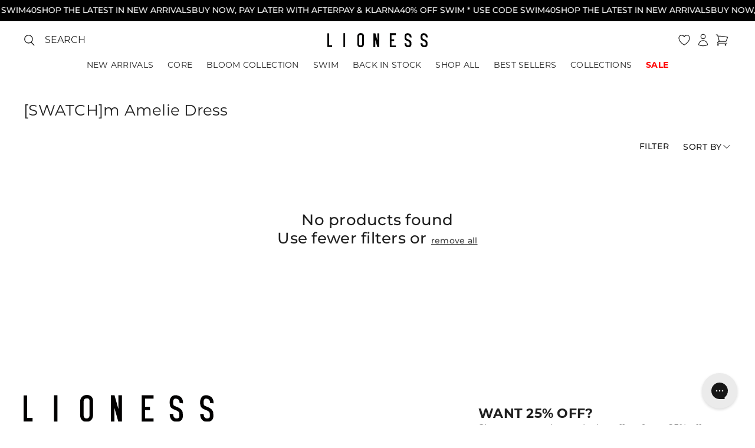

--- FILE ---
content_type: text/html; charset=utf-8
request_url: https://us.lionessfashion.com/collections/swatchm-amelie-dress
body_size: 45665
content:


<!doctype html>
<html class="no-js" lang="en">
  <head>
    <meta charset="utf-8">
    <meta http-equiv="X-UA-Compatible" content="IE=edge">
    <meta name="viewport" content="width=device-width,initial-scale=1">
    <meta name="theme-color" content="">
    <link rel="canonical" href="https://us.lionessfashion.com/collections/swatchm-amelie-dress">

    
      <!-- FRESHCHAT Snippet Start -->
      <script>
        window.fcWidgetMessengerConfig = {
          tags:["lioness_aus", "both"]
        }
      </script>
      <script src='//au.fw-cdn.com/20134860/72147.js' chat='true'></script>
      <!-- FRESHCHAT Snippet End -->
    
<link rel="icon" type="image/png" href="//us.lionessfashion.com/cdn/shop/files/favicon-11.png?crop=center&height=32&v=1652936503&width=32"><link rel="preconnect" href="https://fonts.shopifycdn.com" crossorigin><title>
      [SWATCH]m Amelie Dress
 &ndash; LIONESS FASHION USA</title>

    

    

<meta property="og:site_name" content="LIONESS FASHION USA">
<meta property="og:url" content="https://us.lionessfashion.com/collections/swatchm-amelie-dress">
<meta property="og:title" content="[SWATCH]m Amelie Dress">
<meta property="og:type" content="website">
<meta property="og:description" content="LIONESS FASHION USA"><meta property="og:image" content="http://us.lionessfashion.com/cdn/shop/files/Logo_db3352d6-7bbc-4dfd-9bbc-ba2497328b9a.jpg?height=628&pad_color=fff&v=1652936503&width=1200">
  <meta property="og:image:secure_url" content="https://us.lionessfashion.com/cdn/shop/files/Logo_db3352d6-7bbc-4dfd-9bbc-ba2497328b9a.jpg?height=628&pad_color=fff&v=1652936503&width=1200">
  <meta property="og:image:width" content="1200">
  <meta property="og:image:height" content="628"><meta name="twitter:card" content="summary_large_image">
<meta name="twitter:title" content="[SWATCH]m Amelie Dress">
<meta name="twitter:description" content="LIONESS FASHION USA">

    




    <script async src="//us.lionessfashion.com/cdn/shop/t/563/assets/geolizr-lib.js?v=111603181540343972631768970983" type="text/javascript"></script>

<script>
    if(typeof Geolizr === "undefined") {
        var Geolizr = {};
        Geolizr.currencyDynamicCountry = false;
        Geolizr.version = 20200327;
        Geolizr.waitforMoneyFormat = true;
    }

    // save geolizr-lib.js url to the sessionStorage
    sessionStorage.setItem('geolizr_lib_url', "//us.lionessfashion.com/cdn/shop/t/563/assets/geolizr-lib.js?v=111603181540343972631768970983");
    if(typeof Geolizr.events === "undefined") Geolizr.events = {};
    if(typeof Geolizr.geolizrEvents === "undefined") Geolizr.geolizrEvents = [];

    Geolizr.config = function(config) {
        Geolizr.currency_widget_enabled = config.currency_widget_enabled === "true" || false;
        Geolizr.shopCurrency = 'USD';
        Geolizr.shopifyFormatMoneySet = false;
        Geolizr.observeElements = [];
    };

    
    
    
    
    Geolizr.moneyFormats = {};
    
    

    Geolizr.shopifyCurrencyList = [];
    Geolizr.shopifyCurrency = {};
    Geolizr.shopifyCurrencyListIndex = {};
    let setShopifyCurrencyToGeolizr = function() {
        let GeolizrEachCurrency = {};
        
        GeolizrEachCurrency = {
            "iso_code": "USD",
            "name": "United States Dollar",
            "symbol": "$",
            "shop_currency": true
        };
        if(GeolizrEachCurrency.shop_currency) {
            Geolizr.shopifyCurrency = GeolizrEachCurrency;
        }
        Geolizr.shopifyCurrencyList.push(GeolizrEachCurrency);
        Geolizr.shopifyCurrencyListIndex[GeolizrEachCurrency.iso_code] = Geolizr.shopifyCurrencyList.indexOf(GeolizrEachCurrency);
        
    }

    setShopifyCurrencyToGeolizr();
    /* Geolizr Provider Setter */
    Geolizr.presetService = false;
    Geolizr.activateIpInfo = function(accessKey) { Geolizr.presetService = { name: 'ipInfo', accessKey: accessKey }; };
    Geolizr.activateLovelyAppProvider = function() { Geolizr.presetService = { name: 'lovelyAppProvider' }; };
    Geolizr.activateIpApiCo = function(accessKey) { Geolizr.presetService = { name: 'ipApiCo', accessKey: accessKey }; };
    Geolizr.activateDbIpProvider = function(accessKey) { Geolizr.presetService = { name: 'dbIpProvider', accessKey: accessKey }; };
    Geolizr.activateIpStackProvider = function(accessKey) { Geolizr.presetService = { name: 'ipStackProvider', accessKey: accessKey }; };
    Geolizr.activateGeolizrIPApiProvider = function(accessKey) { Geolizr.presetService = { name: 'geolizrIpApiProvider', accessKey: accessKey }; };

    

    /* Service Aliase */
    Geolizr.activateFreegeoip = Geolizr.activateIpStackProvider;
    Geolizr.requestLocaleRootUrl = "\/";
    Geolizr.addSystemEventListener = function(name, callback) {
        if (typeof Geolizr.realInit !== 'undefined') {
            Geolizr.realInit(function($) {
                callback({jquery: $});
            })
        } else {
            Geolizr.geolizrEvents.push(new CustomEvent(name));
            document.addEventListener(name, callback);
        }
    };

    Geolizr.addEventListener = function(name, callback, priority) {
        if(typeof priority == "undefined") priority = 100;
        if(typeof Geolizr.realAddEventListener === "undefined") {
            if (!Geolizr.events[name]) Geolizr.events[name] = [];
            Geolizr.events[name].push({callback: callback, priority: priority});
        } else {
            Geolizr.realAddEventListener(name, callback, priority);
        }
    };

    Geolizr.getGeoData = function(callback) {
        if(typeof Geolizr.realGetGeoData === "undefined") {
            Geolizr.addEventListener('geolizr.init', function() {
                Geolizr.getGeoData(callback);
            }, 200)
        } else {
            Geolizr.realGetGeoData(callback);
        }
    };

    Geolizr.init = function(callback, priority) {
        if(typeof Geolizr.realInit === "undefined")
            Geolizr.addEventListener("geolizr.init", callback, priority);
        else
            Geolizr.realInit(callback, priority);
    };


    Geolizr.notification_widget_enabled = false;
    Geolizr.popup_widget_enabled = false;
    Geolizr.api_widget_enabled = false;
    Geolizr.currency_widget_enabled = false;
    Geolizr.redirect_widget_enabled = true;

    Geolizr.enables = {
        'notification_widget_enabled': Geolizr.notification_widget_enabled,
        'popup_widget_enabled': Geolizr.popup_widget_enabled,
        'api_widget_enabled': Geolizr.api_widget_enabled,
        'currency_widget_enabled': Geolizr.currency_widget_enabled,
        'redirect_widget_enabled': Geolizr.redirect_widget_enabled
    };

    if(Geolizr.popup_widget_enabled || Geolizr.notification_widget_enabled || Geolizr.currency_widget_enabled) {
        
        Geolizr.geolizrCssFile = "//us.lionessfashion.com/cdn/shop/t/563/assets/geolizr-lib.css?v=16643";
        
    }

    
    Geolizr.init(function($) {
        $('body').addClass('geolizr-redirect-loading');
        Geolizr.addEventListener('redirect.notExecuted', function(result) {
            $('body').removeClass('geolizr-redirect-loading');
            if(result.code === "200") {
                $('body').addClass('geolizr-redirect-start');
            } else {
                $('body').addClass('geolizr-redirect-blocked');
            }
        });
    });

    Geolizr.addSystemEventListener('geolizr.init.redirect', function(e) {
        let $ = e.jquery;
        Geolizr.getGeoData(function() {
            Geolizr.redirects = [];
            Geolizr.countryToRedirect = [];
            Geolizr.redirect();
        }, true);
    });
    

</script>
<style>
    .geolizr-currency-switch-wrapper { visibility: hidden; }
    #geolizr-notification{position:fixed!important;top:0!important;left:0!important;margin:0!important;padding:0!important;width:100%!important;height:auto!important;min-height:0!important;max-height:none!important;z-index:10000000!important}
    #geolizr-notification>#geolizr-notification-message-wrapper{text-align:center!important;width:100%!important;padding:10px;-webkit-box-shadow:10px 10px 5px 0 rgba(143,143,143,.35);-moz-box-shadow:10px 10px 5px 0 rgba(143,143,143,.35);box-shadow:10px 10px 5px 0 rgba(143,143,143,.35)}
    #geolizr-dismiss-notification{box-sizing:content-box;padding:5px!important;margin:0!important;position:absolute!important;right:8px!important;text-decoration:none!important;font-family:Arial,serif ! important;top:8px!important;height:15px!important;border-radius:15px;width:15px!important;line-height:16px;font-size:20px;font-weight:700;cursor:pointer;display:inline-block}
    .geolizr-popup-background{position:fixed;top:0;left:0;right:0;bottom:0;height:100%;width:100%;z-index:10000005!important}
    .geolizr-popup{position:fixed!important;width:560px!important;height:400px!important;z-index:10000010!important;border:1px solid grey}
    .geolizr-popup.gp-center{top:50%!important;left:50%!important;margin-top:-200px!important;margin-left:-280px!important}
    .geolizr-popup.gp-mobile{width:84%!important;height:84%!important;top:0!important;left:0!important;margin:8%}
    #geolizr-popup-content-iframe{width:100%!important;height:100%!important;border:0}
    .slideInDown { -webkit-animation-name: slideInDown; animation-name: slideInDown; -webkit-animation-duration: 1s; animation-duration: 1s; -webkit-animation-fill-mode: both; animation-fill-mode: both; }
    @-webkit-keyframes slideInDown { 0% { -webkit-transform: translateY(-100%); transform: translateY(-100%); visibility: visible;} 100% {-webkit-transform: translateY(0); transform: translateY(0); } }
    @keyframes slideInDown { 0% {-webkit-transform: translateY(-100%); transform: translateY(-100%);visibility: visible; } 100% { -webkit-transform: translateY(0); transform: translateY(0); } }
    .geolizr-currency-switch-wrapper.geolizr-absolute-auto{z-index:10000000;position:fixed}
    .geolizr-currency-switch-wrapper{z-index:10000000!important;height:20px;width:85px;position:relative}
    .geolizr-currency-switcher{padding:1px 10px;margin:0;width:85px;height:30px;border-radius:4px;box-sizing: border-box;}
    .geolizr-currency-links{overflow:scroll;overflow-x:hidden;border-radius:4px;padding:5px 10px;margin:0;list-style:none;line-height:1.42857143;background-color:#fff;width:82px;max-height:200px;display:none}
    .geolizr-currency-switch-wrapper .geolizr-currency-links-up{bottom:30px;position:absolute}
    .geolizr-currency-switch-wrapper .geolizr-currency-links-down{top:30px;position:absolute}
    li.geolizr-currency-list-li{float:none!important;margin:0!important;padding:0 0 0 10px}
    .geolizr-currency-list-link{white-space:nowrap}
    .geolizr-currency-link i,.geolizr-currency-list-link i{width:16px!important;height:11px}
    [class^="famfamfam-flag"]{display:inline-block;width:16px;height:11px;line-height:11px}
    .no-scroll .geolizr-currency-links { overflow: hidden; width: 60px; left: 23px; text-align: left;}
    .geolizr-currency-switcher-value{width:42px;min-width:42px;max-width:42px;display:inline-block;text-align:left}
    .geolizr-currency-switcher-arrow-down,.geolizr-currency-switcher-arrow-up{content:"s";position:absolute;right:5px;top:5px;width:14px;height:14px;margin:0}
    .geolizr-currency-switcher-arrow-down,.geolizr-currency-switcher-arrow-up{ transition: transform .2s ease-in-out;content: ""; background-image: url("data:image/svg+xml;charset=UTF-8,%3csvg xmlns='http://www.w3.org/2000/svg' viewBox='0 0 14.0 14.0' height='14.0px' width='14.0px' style='position: absolute;'%3e%3cpath d='M1 4.5 L7.0 10.5 L13.0 4.5' fill='transparent' stroke='%23000' stroke-width='1px'%3e%3c/path%3e%3c/svg%3e"); }
    .open .geolizr-currency-switcher-arrow-down,.geolizr-currency-switcher-arrow-up{transform:rotate(180deg)}
    .open .geolizr-currency-switcher-arrow-up{transform:rotate(0deg)}
    .geolizr-selectable-currency{width:42px;min-width:42px;max-width:42px;display:inline-block;text-align:left}
    .geolizr-shop-currency{width:42px;min-width:42px;max-width:42px;display:inline-block}
    .geolizr-currency-link li{padding:0;margin:0}
    #geolizr-notification-spanner{width:100%!important;line-height:4px!important;height:4px!important;min-height:4px!important;max-height:4px!important}
    body.geolizr-popup-open { overflow: hidden; }
</style>


    <script src="//us.lionessfashion.com/cdn/shop/t/563/assets/constants.js?v=181991262261537282551768970983" defer="defer"></script>
    <script src="//us.lionessfashion.com/cdn/shop/t/563/assets/pubsub.js?v=25310214064522200911768970983" defer="defer"></script>
    <script src="//us.lionessfashion.com/cdn/shop/t/563/assets/global.js?v=161211584081941960981768970983" defer="defer"></script>
    <script src="//us.lionessfashion.com/cdn/shop/t/563/assets/details-disclosure.js?v=58557393694632019671768970983" defer="defer"></script>
    <script src="//us.lionessfashion.com/cdn/shop/t/563/assets/details-modal.js?v=51615739657239414261768970983" defer="defer"></script>
    <script src="//us.lionessfashion.com/cdn/shop/t/563/assets/search-form.js?v=133129549252120666541768970983" defer="defer"></script>
    <script src="https://code.jquery.com/jquery-3.7.1.min.js"></script><script src="//us.lionessfashion.com/cdn/shop/t/563/assets/animations.js?v=88693664871331136111768970983" defer="defer"></script><script>window.performance && window.performance.mark && window.performance.mark('shopify.content_for_header.start');</script><meta name="facebook-domain-verification" content="i8817m9hqehpcm78fqma0hnut7f4vr">
<meta id="shopify-digital-wallet" name="shopify-digital-wallet" content="/63349391572/digital_wallets/dialog">
<meta name="shopify-checkout-api-token" content="e20d6002f0e520018d293bd22cbcca92">
<meta id="in-context-paypal-metadata" data-shop-id="63349391572" data-venmo-supported="false" data-environment="production" data-locale="en_US" data-paypal-v4="true" data-currency="USD">
<link rel="alternate" type="application/atom+xml" title="Feed" href="/collections/swatchm-amelie-dress.atom" />
<link rel="alternate" type="application/json+oembed" href="https://us.lionessfashion.com/collections/swatchm-amelie-dress.oembed">
<script async="async" src="/checkouts/internal/preloads.js?locale=en-US"></script>
<link rel="preconnect" href="https://shop.app" crossorigin="anonymous">
<script async="async" src="https://shop.app/checkouts/internal/preloads.js?locale=en-US&shop_id=63349391572" crossorigin="anonymous"></script>
<script id="apple-pay-shop-capabilities" type="application/json">{"shopId":63349391572,"countryCode":"AU","currencyCode":"USD","merchantCapabilities":["supports3DS"],"merchantId":"gid:\/\/shopify\/Shop\/63349391572","merchantName":"LIONESS FASHION USA","requiredBillingContactFields":["postalAddress","email","phone"],"requiredShippingContactFields":["postalAddress","email","phone"],"shippingType":"shipping","supportedNetworks":["visa","masterCard","amex","jcb"],"total":{"type":"pending","label":"LIONESS FASHION USA","amount":"1.00"},"shopifyPaymentsEnabled":true,"supportsSubscriptions":true}</script>
<script id="shopify-features" type="application/json">{"accessToken":"e20d6002f0e520018d293bd22cbcca92","betas":["rich-media-storefront-analytics"],"domain":"us.lionessfashion.com","predictiveSearch":true,"shopId":63349391572,"locale":"en"}</script>
<script>var Shopify = Shopify || {};
Shopify.shop = "lionessfashion-us.myshopify.com";
Shopify.locale = "en";
Shopify.currency = {"active":"USD","rate":"1.0"};
Shopify.country = "US";
Shopify.theme = {"name":"22JAN - SWIM40","id":158700634324,"schema_name":"Lightning","schema_version":"2.0.0","theme_store_id":null,"role":"main"};
Shopify.theme.handle = "null";
Shopify.theme.style = {"id":null,"handle":null};
Shopify.cdnHost = "us.lionessfashion.com/cdn";
Shopify.routes = Shopify.routes || {};
Shopify.routes.root = "/";</script>
<script type="module">!function(o){(o.Shopify=o.Shopify||{}).modules=!0}(window);</script>
<script>!function(o){function n(){var o=[];function n(){o.push(Array.prototype.slice.apply(arguments))}return n.q=o,n}var t=o.Shopify=o.Shopify||{};t.loadFeatures=n(),t.autoloadFeatures=n()}(window);</script>
<script>
  window.ShopifyPay = window.ShopifyPay || {};
  window.ShopifyPay.apiHost = "shop.app\/pay";
  window.ShopifyPay.redirectState = null;
</script>
<script id="shop-js-analytics" type="application/json">{"pageType":"collection"}</script>
<script defer="defer" async type="module" src="//us.lionessfashion.com/cdn/shopifycloud/shop-js/modules/v2/client.init-shop-cart-sync_BT-GjEfc.en.esm.js"></script>
<script defer="defer" async type="module" src="//us.lionessfashion.com/cdn/shopifycloud/shop-js/modules/v2/chunk.common_D58fp_Oc.esm.js"></script>
<script defer="defer" async type="module" src="//us.lionessfashion.com/cdn/shopifycloud/shop-js/modules/v2/chunk.modal_xMitdFEc.esm.js"></script>
<script type="module">
  await import("//us.lionessfashion.com/cdn/shopifycloud/shop-js/modules/v2/client.init-shop-cart-sync_BT-GjEfc.en.esm.js");
await import("//us.lionessfashion.com/cdn/shopifycloud/shop-js/modules/v2/chunk.common_D58fp_Oc.esm.js");
await import("//us.lionessfashion.com/cdn/shopifycloud/shop-js/modules/v2/chunk.modal_xMitdFEc.esm.js");

  window.Shopify.SignInWithShop?.initShopCartSync?.({"fedCMEnabled":true,"windoidEnabled":true});

</script>
<script>
  window.Shopify = window.Shopify || {};
  if (!window.Shopify.featureAssets) window.Shopify.featureAssets = {};
  window.Shopify.featureAssets['shop-js'] = {"shop-cart-sync":["modules/v2/client.shop-cart-sync_DZOKe7Ll.en.esm.js","modules/v2/chunk.common_D58fp_Oc.esm.js","modules/v2/chunk.modal_xMitdFEc.esm.js"],"init-fed-cm":["modules/v2/client.init-fed-cm_B6oLuCjv.en.esm.js","modules/v2/chunk.common_D58fp_Oc.esm.js","modules/v2/chunk.modal_xMitdFEc.esm.js"],"shop-cash-offers":["modules/v2/client.shop-cash-offers_D2sdYoxE.en.esm.js","modules/v2/chunk.common_D58fp_Oc.esm.js","modules/v2/chunk.modal_xMitdFEc.esm.js"],"shop-login-button":["modules/v2/client.shop-login-button_QeVjl5Y3.en.esm.js","modules/v2/chunk.common_D58fp_Oc.esm.js","modules/v2/chunk.modal_xMitdFEc.esm.js"],"pay-button":["modules/v2/client.pay-button_DXTOsIq6.en.esm.js","modules/v2/chunk.common_D58fp_Oc.esm.js","modules/v2/chunk.modal_xMitdFEc.esm.js"],"shop-button":["modules/v2/client.shop-button_DQZHx9pm.en.esm.js","modules/v2/chunk.common_D58fp_Oc.esm.js","modules/v2/chunk.modal_xMitdFEc.esm.js"],"avatar":["modules/v2/client.avatar_BTnouDA3.en.esm.js"],"init-windoid":["modules/v2/client.init-windoid_CR1B-cfM.en.esm.js","modules/v2/chunk.common_D58fp_Oc.esm.js","modules/v2/chunk.modal_xMitdFEc.esm.js"],"init-shop-for-new-customer-accounts":["modules/v2/client.init-shop-for-new-customer-accounts_C_vY_xzh.en.esm.js","modules/v2/client.shop-login-button_QeVjl5Y3.en.esm.js","modules/v2/chunk.common_D58fp_Oc.esm.js","modules/v2/chunk.modal_xMitdFEc.esm.js"],"init-shop-email-lookup-coordinator":["modules/v2/client.init-shop-email-lookup-coordinator_BI7n9ZSv.en.esm.js","modules/v2/chunk.common_D58fp_Oc.esm.js","modules/v2/chunk.modal_xMitdFEc.esm.js"],"init-shop-cart-sync":["modules/v2/client.init-shop-cart-sync_BT-GjEfc.en.esm.js","modules/v2/chunk.common_D58fp_Oc.esm.js","modules/v2/chunk.modal_xMitdFEc.esm.js"],"shop-toast-manager":["modules/v2/client.shop-toast-manager_DiYdP3xc.en.esm.js","modules/v2/chunk.common_D58fp_Oc.esm.js","modules/v2/chunk.modal_xMitdFEc.esm.js"],"init-customer-accounts":["modules/v2/client.init-customer-accounts_D9ZNqS-Q.en.esm.js","modules/v2/client.shop-login-button_QeVjl5Y3.en.esm.js","modules/v2/chunk.common_D58fp_Oc.esm.js","modules/v2/chunk.modal_xMitdFEc.esm.js"],"init-customer-accounts-sign-up":["modules/v2/client.init-customer-accounts-sign-up_iGw4briv.en.esm.js","modules/v2/client.shop-login-button_QeVjl5Y3.en.esm.js","modules/v2/chunk.common_D58fp_Oc.esm.js","modules/v2/chunk.modal_xMitdFEc.esm.js"],"shop-follow-button":["modules/v2/client.shop-follow-button_CqMgW2wH.en.esm.js","modules/v2/chunk.common_D58fp_Oc.esm.js","modules/v2/chunk.modal_xMitdFEc.esm.js"],"checkout-modal":["modules/v2/client.checkout-modal_xHeaAweL.en.esm.js","modules/v2/chunk.common_D58fp_Oc.esm.js","modules/v2/chunk.modal_xMitdFEc.esm.js"],"shop-login":["modules/v2/client.shop-login_D91U-Q7h.en.esm.js","modules/v2/chunk.common_D58fp_Oc.esm.js","modules/v2/chunk.modal_xMitdFEc.esm.js"],"lead-capture":["modules/v2/client.lead-capture_BJmE1dJe.en.esm.js","modules/v2/chunk.common_D58fp_Oc.esm.js","modules/v2/chunk.modal_xMitdFEc.esm.js"],"payment-terms":["modules/v2/client.payment-terms_Ci9AEqFq.en.esm.js","modules/v2/chunk.common_D58fp_Oc.esm.js","modules/v2/chunk.modal_xMitdFEc.esm.js"]};
</script>
<script>(function() {
  var isLoaded = false;
  function asyncLoad() {
    if (isLoaded) return;
    isLoaded = true;
    var urls = ["https:\/\/str.rise-ai.com\/?shop=lionessfashion-us.myshopify.com","https:\/\/strn.rise-ai.com\/?shop=lionessfashion-us.myshopify.com","https:\/\/intg.snapchat.com\/shopify\/shopify-scevent-init.js?id=6c7bac24-9341-4b4a-8c3e-47be67f2be5f\u0026shop=lionessfashion-us.myshopify.com","https:\/\/d18eg7dreypte5.cloudfront.net\/browse-abandonment\/smsbump_timer.js?shop=lionessfashion-us.myshopify.com"];
    for (var i = 0; i < urls.length; i++) {
      var s = document.createElement('script');
      s.type = 'text/javascript';
      s.async = true;
      s.src = urls[i];
      var x = document.getElementsByTagName('script')[0];
      x.parentNode.insertBefore(s, x);
    }
  };
  if(window.attachEvent) {
    window.attachEvent('onload', asyncLoad);
  } else {
    window.addEventListener('load', asyncLoad, false);
  }
})();</script>
<script id="__st">var __st={"a":63349391572,"offset":-28800,"reqid":"32a75419-ae3b-41b8-96e8-79a46a9bbf90-1769191327","pageurl":"us.lionessfashion.com\/collections\/swatchm-amelie-dress","u":"6bd298057a2c","p":"collection","rtyp":"collection","rid":418029699284};</script>
<script>window.ShopifyPaypalV4VisibilityTracking = true;</script>
<script id="captcha-bootstrap">!function(){'use strict';const t='contact',e='account',n='new_comment',o=[[t,t],['blogs',n],['comments',n],[t,'customer']],c=[[e,'customer_login'],[e,'guest_login'],[e,'recover_customer_password'],[e,'create_customer']],r=t=>t.map((([t,e])=>`form[action*='/${t}']:not([data-nocaptcha='true']) input[name='form_type'][value='${e}']`)).join(','),a=t=>()=>t?[...document.querySelectorAll(t)].map((t=>t.form)):[];function s(){const t=[...o],e=r(t);return a(e)}const i='password',u='form_key',d=['recaptcha-v3-token','g-recaptcha-response','h-captcha-response',i],f=()=>{try{return window.sessionStorage}catch{return}},m='__shopify_v',_=t=>t.elements[u];function p(t,e,n=!1){try{const o=window.sessionStorage,c=JSON.parse(o.getItem(e)),{data:r}=function(t){const{data:e,action:n}=t;return t[m]||n?{data:e,action:n}:{data:t,action:n}}(c);for(const[e,n]of Object.entries(r))t.elements[e]&&(t.elements[e].value=n);n&&o.removeItem(e)}catch(o){console.error('form repopulation failed',{error:o})}}const l='form_type',E='cptcha';function T(t){t.dataset[E]=!0}const w=window,h=w.document,L='Shopify',v='ce_forms',y='captcha';let A=!1;((t,e)=>{const n=(g='f06e6c50-85a8-45c8-87d0-21a2b65856fe',I='https://cdn.shopify.com/shopifycloud/storefront-forms-hcaptcha/ce_storefront_forms_captcha_hcaptcha.v1.5.2.iife.js',D={infoText:'Protected by hCaptcha',privacyText:'Privacy',termsText:'Terms'},(t,e,n)=>{const o=w[L][v],c=o.bindForm;if(c)return c(t,g,e,D).then(n);var r;o.q.push([[t,g,e,D],n]),r=I,A||(h.body.append(Object.assign(h.createElement('script'),{id:'captcha-provider',async:!0,src:r})),A=!0)});var g,I,D;w[L]=w[L]||{},w[L][v]=w[L][v]||{},w[L][v].q=[],w[L][y]=w[L][y]||{},w[L][y].protect=function(t,e){n(t,void 0,e),T(t)},Object.freeze(w[L][y]),function(t,e,n,w,h,L){const[v,y,A,g]=function(t,e,n){const i=e?o:[],u=t?c:[],d=[...i,...u],f=r(d),m=r(i),_=r(d.filter((([t,e])=>n.includes(e))));return[a(f),a(m),a(_),s()]}(w,h,L),I=t=>{const e=t.target;return e instanceof HTMLFormElement?e:e&&e.form},D=t=>v().includes(t);t.addEventListener('submit',(t=>{const e=I(t);if(!e)return;const n=D(e)&&!e.dataset.hcaptchaBound&&!e.dataset.recaptchaBound,o=_(e),c=g().includes(e)&&(!o||!o.value);(n||c)&&t.preventDefault(),c&&!n&&(function(t){try{if(!f())return;!function(t){const e=f();if(!e)return;const n=_(t);if(!n)return;const o=n.value;o&&e.removeItem(o)}(t);const e=Array.from(Array(32),(()=>Math.random().toString(36)[2])).join('');!function(t,e){_(t)||t.append(Object.assign(document.createElement('input'),{type:'hidden',name:u})),t.elements[u].value=e}(t,e),function(t,e){const n=f();if(!n)return;const o=[...t.querySelectorAll(`input[type='${i}']`)].map((({name:t})=>t)),c=[...d,...o],r={};for(const[a,s]of new FormData(t).entries())c.includes(a)||(r[a]=s);n.setItem(e,JSON.stringify({[m]:1,action:t.action,data:r}))}(t,e)}catch(e){console.error('failed to persist form',e)}}(e),e.submit())}));const S=(t,e)=>{t&&!t.dataset[E]&&(n(t,e.some((e=>e===t))),T(t))};for(const o of['focusin','change'])t.addEventListener(o,(t=>{const e=I(t);D(e)&&S(e,y())}));const B=e.get('form_key'),M=e.get(l),P=B&&M;t.addEventListener('DOMContentLoaded',(()=>{const t=y();if(P)for(const e of t)e.elements[l].value===M&&p(e,B);[...new Set([...A(),...v().filter((t=>'true'===t.dataset.shopifyCaptcha))])].forEach((e=>S(e,t)))}))}(h,new URLSearchParams(w.location.search),n,t,e,['guest_login'])})(!0,!0)}();</script>
<script integrity="sha256-4kQ18oKyAcykRKYeNunJcIwy7WH5gtpwJnB7kiuLZ1E=" data-source-attribution="shopify.loadfeatures" defer="defer" src="//us.lionessfashion.com/cdn/shopifycloud/storefront/assets/storefront/load_feature-a0a9edcb.js" crossorigin="anonymous"></script>
<script crossorigin="anonymous" defer="defer" src="//us.lionessfashion.com/cdn/shopifycloud/storefront/assets/shopify_pay/storefront-65b4c6d7.js?v=20250812"></script>
<script data-source-attribution="shopify.dynamic_checkout.dynamic.init">var Shopify=Shopify||{};Shopify.PaymentButton=Shopify.PaymentButton||{isStorefrontPortableWallets:!0,init:function(){window.Shopify.PaymentButton.init=function(){};var t=document.createElement("script");t.src="https://us.lionessfashion.com/cdn/shopifycloud/portable-wallets/latest/portable-wallets.en.js",t.type="module",document.head.appendChild(t)}};
</script>
<script data-source-attribution="shopify.dynamic_checkout.buyer_consent">
  function portableWalletsHideBuyerConsent(e){var t=document.getElementById("shopify-buyer-consent"),n=document.getElementById("shopify-subscription-policy-button");t&&n&&(t.classList.add("hidden"),t.setAttribute("aria-hidden","true"),n.removeEventListener("click",e))}function portableWalletsShowBuyerConsent(e){var t=document.getElementById("shopify-buyer-consent"),n=document.getElementById("shopify-subscription-policy-button");t&&n&&(t.classList.remove("hidden"),t.removeAttribute("aria-hidden"),n.addEventListener("click",e))}window.Shopify?.PaymentButton&&(window.Shopify.PaymentButton.hideBuyerConsent=portableWalletsHideBuyerConsent,window.Shopify.PaymentButton.showBuyerConsent=portableWalletsShowBuyerConsent);
</script>
<script data-source-attribution="shopify.dynamic_checkout.cart.bootstrap">document.addEventListener("DOMContentLoaded",(function(){function t(){return document.querySelector("shopify-accelerated-checkout-cart, shopify-accelerated-checkout")}if(t())Shopify.PaymentButton.init();else{new MutationObserver((function(e,n){t()&&(Shopify.PaymentButton.init(),n.disconnect())})).observe(document.body,{childList:!0,subtree:!0})}}));
</script>
<link id="shopify-accelerated-checkout-styles" rel="stylesheet" media="screen" href="https://us.lionessfashion.com/cdn/shopifycloud/portable-wallets/latest/accelerated-checkout-backwards-compat.css" crossorigin="anonymous">
<style id="shopify-accelerated-checkout-cart">
        #shopify-buyer-consent {
  margin-top: 1em;
  display: inline-block;
  width: 100%;
}

#shopify-buyer-consent.hidden {
  display: none;
}

#shopify-subscription-policy-button {
  background: none;
  border: none;
  padding: 0;
  text-decoration: underline;
  font-size: inherit;
  cursor: pointer;
}

#shopify-subscription-policy-button::before {
  box-shadow: none;
}

      </style>
<script id="sections-script" data-sections="pd-header" defer="defer" src="//us.lionessfashion.com/cdn/shop/t/563/compiled_assets/scripts.js?v=16643"></script>
<script>window.performance && window.performance.mark && window.performance.mark('shopify.content_for_header.end');</script>

    

<style data-shopify>
  @font-face {
  font-family: Montserrat;
  font-weight: 400;
  font-style: normal;
  font-display: swap;
  src: url("//us.lionessfashion.com/cdn/fonts/montserrat/montserrat_n4.81949fa0ac9fd2021e16436151e8eaa539321637.woff2") format("woff2"),
       url("//us.lionessfashion.com/cdn/fonts/montserrat/montserrat_n4.a6c632ca7b62da89c3594789ba828388aac693fe.woff") format("woff");
}

  @font-face {
  font-family: Montserrat;
  font-weight: 700;
  font-style: normal;
  font-display: swap;
  src: url("//us.lionessfashion.com/cdn/fonts/montserrat/montserrat_n7.3c434e22befd5c18a6b4afadb1e3d77c128c7939.woff2") format("woff2"),
       url("//us.lionessfashion.com/cdn/fonts/montserrat/montserrat_n7.5d9fa6e2cae713c8fb539a9876489d86207fe957.woff") format("woff");
}

  @font-face {
  font-family: Montserrat;
  font-weight: 400;
  font-style: italic;
  font-display: swap;
  src: url("//us.lionessfashion.com/cdn/fonts/montserrat/montserrat_i4.5a4ea298b4789e064f62a29aafc18d41f09ae59b.woff2") format("woff2"),
       url("//us.lionessfashion.com/cdn/fonts/montserrat/montserrat_i4.072b5869c5e0ed5b9d2021e4c2af132e16681ad2.woff") format("woff");
}

  @font-face {
  font-family: Montserrat;
  font-weight: 700;
  font-style: italic;
  font-display: swap;
  src: url("//us.lionessfashion.com/cdn/fonts/montserrat/montserrat_i7.a0d4a463df4f146567d871890ffb3c80408e7732.woff2") format("woff2"),
       url("//us.lionessfashion.com/cdn/fonts/montserrat/montserrat_i7.f6ec9f2a0681acc6f8152c40921d2a4d2e1a2c78.woff") format("woff");
}

  @font-face {
  font-family: Montserrat;
  font-weight: 500;
  font-style: normal;
  font-display: swap;
  src: url("//us.lionessfashion.com/cdn/fonts/montserrat/montserrat_n5.07ef3781d9c78c8b93c98419da7ad4fbeebb6635.woff2") format("woff2"),
       url("//us.lionessfashion.com/cdn/fonts/montserrat/montserrat_n5.adf9b4bd8b0e4f55a0b203cdd84512667e0d5e4d.woff") format("woff");
}


  .color-scheme-1 {
    color: rgb(var(--color-foreground));
    background-color: rgb(var(--color-background));
  }

  :root {
    --color-background: 255, 255, 255;
    --color-foreground: 32, 32, 32;
    --color-background-contrast: ,,;
    --color-shadow: ,,;
    --color-button: 32, 32, 32;
    --color-button-text: 255, 255, 255;
    --color-secondary-button: ,,;
    --color-secondary-button-text: ,,;
    --color-link: 32, 32, 32;
    --color-badge-foreground: ,,;
    --color-badge-background: ,,;
    --color-badge-border: ,,;

    --payment-terms-background-color: rgb();
    --font-body-family: Montserrat, sans-serif;
    --font-body-style: normal;
    --font-body-weight: 400;
    --font-body-weight-bold: 700;

    --font-heading-family: Montserrat, sans-serif;
    --font-heading-style: normal;
    --font-heading-weight: 500;

    --font-body-scale: 1.0;
    --font-heading-scale: 1.0;

    --media-padding: px;
    --media-border-opacity: 0.0;
    --media-border-width: px;
    --media-radius: px;
    --media-shadow-opacity: 0.0;
    --media-shadow-horizontal-offset: px;
    --media-shadow-vertical-offset: px;
    --media-shadow-blur-radius: px;
    --media-shadow-visible: 0;

    --page-width: 192rem;
    --page-width-margin: 0rem;

    --product-card-image-padding: 0.0rem;
    --product-card-corner-radius: 0.0rem;
    --product-card-text-alignment: ;
    --product-card-border-width: 0.0rem;
    --product-card-border-opacity: 0.0;
    --product-card-shadow-opacity: 0.0;
    --product-card-shadow-visible: 0;
    --product-card-shadow-horizontal-offset: 0.0rem;
    --product-card-shadow-vertical-offset: 0.0rem;
    --product-card-shadow-blur-radius: 0.0rem;

    --collection-card-image-padding: 0.0rem;
    --collection-card-corner-radius: 0.0rem;
    --collection-card-text-alignment: ;
    --collection-card-border-width: 0.0rem;
    --collection-card-border-opacity: 0.0;
    --collection-card-shadow-opacity: 0.0;
    --collection-card-shadow-visible: 0;
    --collection-card-shadow-horizontal-offset: 0.0rem;
    --collection-card-shadow-vertical-offset: 0.0rem;
    --collection-card-shadow-blur-radius: 0.0rem;

    --blog-card-image-padding: 0.0rem;
    --blog-card-corner-radius: 0.0rem;
    --blog-card-text-alignment: ;
    --blog-card-border-width: 0.0rem;
    --blog-card-border-opacity: 0.0;
    --blog-card-shadow-opacity: 0.0;
    --blog-card-shadow-visible: 0;
    --blog-card-shadow-horizontal-offset: 0.0rem;
    --blog-card-shadow-vertical-offset: 0.0rem;
    --blog-card-shadow-blur-radius: 0.0rem;

    --badge-corner-radius: 0.0rem;

    --popup-border-width: px;
    --popup-border-opacity: 0.0;
    --popup-corner-radius: px;
    --popup-shadow-opacity: 0.0;
    --popup-shadow-horizontal-offset: px;
    --popup-shadow-vertical-offset: px;
    --popup-shadow-blur-radius: px;

    --drawer-border-width: px;
    --drawer-border-opacity: 0.0;
    --drawer-shadow-opacity: 0.0;
    --drawer-shadow-horizontal-offset: px;
    --drawer-shadow-vertical-offset: px;
    --drawer-shadow-blur-radius: px;

    --spacing-sections-desktop: 0px;
    --spacing-sections-mobile: 0px;

    --grid-desktop-vertical-spacing: 40px;
    --grid-desktop-horizontal-spacing: 20px;
    --grid-mobile-vertical-spacing: 24px;
    --grid-mobile-horizontal-spacing: 8px;

    --text-boxes-border-opacity: 0.0;
    --text-boxes-border-width: px;
    --text-boxes-radius: px;
    --text-boxes-shadow-opacity: 0.0;
    --text-boxes-shadow-visible: 0;
    --text-boxes-shadow-horizontal-offset: px;
    --text-boxes-shadow-vertical-offset: px;
    --text-boxes-shadow-blur-radius: px;

    --buttons-radius: px;
    --buttons-radius-outset: 0px;
    --buttons-border-width: 0px;
    --buttons-border-opacity: 0.0;
    --buttons-shadow-opacity: 0.0;
    --buttons-shadow-visible: 0;
    --buttons-shadow-horizontal-offset: px;
    --buttons-shadow-vertical-offset: px;
    --buttons-shadow-blur-radius: px;
    --buttons-border-offset: 0px;

    --inputs-radius: px;
    --inputs-border-width: px;
    --inputs-border-opacity: 0.0;
    --inputs-shadow-opacity: 0.0;
    --inputs-shadow-horizontal-offset: px;
    --inputs-margin-offset: 0px;
    --inputs-shadow-vertical-offset: px;
    --inputs-shadow-blur-radius: px;
    --inputs-radius-outset: 0px;

    --variant-pills-radius: px;
    --variant-pills-border-width: px;
    --variant-pills-border-opacity: 0.0;
    --variant-pills-shadow-opacity: 0.0;
    --variant-pills-shadow-horizontal-offset: px;
    --variant-pills-shadow-vertical-offset: px;
    --variant-pills-shadow-blur-radius: px;

    --tag-trending-bg-color: rgba(249, 183, 183, 0.6);
    --tag-trending-text-color: #202020;
  }

  *,
  *::before,
  *::after {
    box-sizing: inherit;
  }

  html {
    box-sizing: border-box;
    font-size: calc(var(--font-body-scale) * 62.5%);
    height: 100%;
  }

  body {
    display: grid;
    grid-template-rows: auto auto 1fr auto;
    grid-template-columns: 100%;
    min-height: 100%;
    margin: 0;
    font-family: var(--font-body-family);
    font-style: var(--font-body-style);
    font-weight: var(--font-body-weight);
  }

  @media screen and (min-width: 750px) {
    body {
      font-size: 1.6rem;
    }
  }

  .sale-color {
    color: #ff0000 !important;
  }
</style>

<link href="//us.lionessfashion.com/cdn/shop/t/563/assets/base.css?v=60542274439927767371768970983" rel="stylesheet" type="text/css" media="all" />
<link rel="stylesheet" href="//us.lionessfashion.com/cdn/shop/t/563/assets/component-cart-items.css?v=135953274065973046231768970983" media="print" onload="this.media='all'"><link href="//us.lionessfashion.com/cdn/shop/t/563/assets/component-cart-drawer.css?v=168932391247719841611768970983" rel="stylesheet" type="text/css" media="all" />
  <link href="//us.lionessfashion.com/cdn/shop/t/563/assets/component-cart.css?v=33519539395345088931768970983" rel="stylesheet" type="text/css" media="all" />
  <link href="//us.lionessfashion.com/cdn/shop/t/563/assets/component-totals.css?v=155041076101292103831768970983" rel="stylesheet" type="text/css" media="all" />
  <link href="//us.lionessfashion.com/cdn/shop/t/563/assets/component-price.css?v=27904375383430630831768970983" rel="stylesheet" type="text/css" media="all" />
  <link href="//us.lionessfashion.com/cdn/shop/t/563/assets/component-discounts.css?v=152760482443307489271768970983" rel="stylesheet" type="text/css" media="all" />

  <link rel="preload" as="font" href="//us.lionessfashion.com/cdn/fonts/montserrat/montserrat_n4.81949fa0ac9fd2021e16436151e8eaa539321637.woff2" type="font/woff2" crossorigin>
  

  <link rel="preload" as="font" href="//us.lionessfashion.com/cdn/fonts/montserrat/montserrat_n5.07ef3781d9c78c8b93c98419da7ad4fbeebb6635.woff2" type="font/woff2" crossorigin>
  
<link
    rel="stylesheet"
    href="//us.lionessfashion.com/cdn/shop/t/563/assets/component-predictive-search.css?v=50693484704786367921768970983"
    media="print"
    onload="this.media='all'"
  ><link href="//us.lionessfashion.com/cdn/shop/t/563/assets/app.css?v=104048082653018034911768970983" rel="stylesheet" type="text/css" media="all" />


    <script>
      // Remove no-js class and add js class when JavaScript is enabled
      document.documentElement.classList.remove('no-js');
      document.documentElement.classList.add('js');

      if (Shopify.designMode) {
        document.documentElement.classList.add('shopify-design-mode');
      }
    </script>
  <!-- BEGIN app block: shopify://apps/elevar-conversion-tracking/blocks/dataLayerEmbed/bc30ab68-b15c-4311-811f-8ef485877ad6 -->



<script type="module" dynamic>
  const configUrl = "/a/elevar/static/configs/2ca50cb656387fe56234d6639734b7f9989f0c6f/config.js";
  const config = (await import(configUrl)).default;
  const scriptUrl = config.script_src_app_theme_embed;

  if (scriptUrl) {
    const { handler } = await import(scriptUrl);

    await handler(
      config,
      {
        cartData: {
  marketId: "2511044820",
  attributes:{},
  cartTotal: "0.0",
  currencyCode:"USD",
  items: []
}
,
        user: {cartTotal: "0.0",
    currencyCode:"USD",customer: {},
}
,
        isOnCartPage:false,
        collectionView:{
    currencyCode:"USD",
    items: []
  },
        searchResultsView:null,
        productView:null,
        checkoutComplete: null
      }
    );
  }
</script>


<!-- END app block --><!-- BEGIN app block: shopify://apps/klaviyo-email-marketing-sms/blocks/klaviyo-onsite-embed/2632fe16-c075-4321-a88b-50b567f42507 -->












  <script async src="https://static.klaviyo.com/onsite/js/TbZgcV/klaviyo.js?company_id=TbZgcV"></script>
  <script>!function(){if(!window.klaviyo){window._klOnsite=window._klOnsite||[];try{window.klaviyo=new Proxy({},{get:function(n,i){return"push"===i?function(){var n;(n=window._klOnsite).push.apply(n,arguments)}:function(){for(var n=arguments.length,o=new Array(n),w=0;w<n;w++)o[w]=arguments[w];var t="function"==typeof o[o.length-1]?o.pop():void 0,e=new Promise((function(n){window._klOnsite.push([i].concat(o,[function(i){t&&t(i),n(i)}]))}));return e}}})}catch(n){window.klaviyo=window.klaviyo||[],window.klaviyo.push=function(){var n;(n=window._klOnsite).push.apply(n,arguments)}}}}();</script>

  




  <script>
    window.klaviyoReviewsProductDesignMode = false
  </script>







<!-- END app block --><!-- BEGIN app block: shopify://apps/gorgias-live-chat-helpdesk/blocks/gorgias/a66db725-7b96-4e3f-916e-6c8e6f87aaaa -->
<script defer data-gorgias-loader-chat src="https://config.gorgias.chat/bundle-loader/shopify/lionessfashion-us.myshopify.com"></script>


<script defer data-gorgias-loader-convert  src="https://content.9gtb.com/loader.js"></script>


<script defer data-gorgias-loader-mailto-replace  src="https://config.gorgias.help/api/contact-forms/replace-mailto-script.js?shopName=lionessfashion-us"></script>


<!-- END app block --><script src="https://cdn.shopify.com/extensions/019ba9f2-b073-70ca-af0b-772bf5f3cec1/bespoke-shipping-73/assets/bespokeshipping.js" type="text/javascript" defer="defer"></script>
<script src="https://cdn.shopify.com/extensions/1f4abaa4-78d0-4a1b-8f4f-540f3b184aab/yotpo-email-marketing-sms-23/assets/forms-loader.js" type="text/javascript" defer="defer"></script>
<script src="https://cdn.shopify.com/extensions/019bc5da-5ba6-7e9a-9888-a6222a70d7c3/js-client-214/assets/pushowl-shopify.js" type="text/javascript" defer="defer"></script>
<script src="https://cdn.shopify.com/extensions/019b0ca3-aa13-7aa2-a0b4-6cb667a1f6f7/essential-countdown-timer-55/assets/countdown_timer_essential_apps.min.js" type="text/javascript" defer="defer"></script>
<link href="https://monorail-edge.shopifysvc.com" rel="dns-prefetch">
<script>(function(){if ("sendBeacon" in navigator && "performance" in window) {try {var session_token_from_headers = performance.getEntriesByType('navigation')[0].serverTiming.find(x => x.name == '_s').description;} catch {var session_token_from_headers = undefined;}var session_cookie_matches = document.cookie.match(/_shopify_s=([^;]*)/);var session_token_from_cookie = session_cookie_matches && session_cookie_matches.length === 2 ? session_cookie_matches[1] : "";var session_token = session_token_from_headers || session_token_from_cookie || "";function handle_abandonment_event(e) {var entries = performance.getEntries().filter(function(entry) {return /monorail-edge.shopifysvc.com/.test(entry.name);});if (!window.abandonment_tracked && entries.length === 0) {window.abandonment_tracked = true;var currentMs = Date.now();var navigation_start = performance.timing.navigationStart;var payload = {shop_id: 63349391572,url: window.location.href,navigation_start,duration: currentMs - navigation_start,session_token,page_type: "collection"};window.navigator.sendBeacon("https://monorail-edge.shopifysvc.com/v1/produce", JSON.stringify({schema_id: "online_store_buyer_site_abandonment/1.1",payload: payload,metadata: {event_created_at_ms: currentMs,event_sent_at_ms: currentMs}}));}}window.addEventListener('pagehide', handle_abandonment_event);}}());</script>
<script id="web-pixels-manager-setup">(function e(e,d,r,n,o){if(void 0===o&&(o={}),!Boolean(null===(a=null===(i=window.Shopify)||void 0===i?void 0:i.analytics)||void 0===a?void 0:a.replayQueue)){var i,a;window.Shopify=window.Shopify||{};var t=window.Shopify;t.analytics=t.analytics||{};var s=t.analytics;s.replayQueue=[],s.publish=function(e,d,r){return s.replayQueue.push([e,d,r]),!0};try{self.performance.mark("wpm:start")}catch(e){}var l=function(){var e={modern:/Edge?\/(1{2}[4-9]|1[2-9]\d|[2-9]\d{2}|\d{4,})\.\d+(\.\d+|)|Firefox\/(1{2}[4-9]|1[2-9]\d|[2-9]\d{2}|\d{4,})\.\d+(\.\d+|)|Chrom(ium|e)\/(9{2}|\d{3,})\.\d+(\.\d+|)|(Maci|X1{2}).+ Version\/(15\.\d+|(1[6-9]|[2-9]\d|\d{3,})\.\d+)([,.]\d+|)( \(\w+\)|)( Mobile\/\w+|) Safari\/|Chrome.+OPR\/(9{2}|\d{3,})\.\d+\.\d+|(CPU[ +]OS|iPhone[ +]OS|CPU[ +]iPhone|CPU IPhone OS|CPU iPad OS)[ +]+(15[._]\d+|(1[6-9]|[2-9]\d|\d{3,})[._]\d+)([._]\d+|)|Android:?[ /-](13[3-9]|1[4-9]\d|[2-9]\d{2}|\d{4,})(\.\d+|)(\.\d+|)|Android.+Firefox\/(13[5-9]|1[4-9]\d|[2-9]\d{2}|\d{4,})\.\d+(\.\d+|)|Android.+Chrom(ium|e)\/(13[3-9]|1[4-9]\d|[2-9]\d{2}|\d{4,})\.\d+(\.\d+|)|SamsungBrowser\/([2-9]\d|\d{3,})\.\d+/,legacy:/Edge?\/(1[6-9]|[2-9]\d|\d{3,})\.\d+(\.\d+|)|Firefox\/(5[4-9]|[6-9]\d|\d{3,})\.\d+(\.\d+|)|Chrom(ium|e)\/(5[1-9]|[6-9]\d|\d{3,})\.\d+(\.\d+|)([\d.]+$|.*Safari\/(?![\d.]+ Edge\/[\d.]+$))|(Maci|X1{2}).+ Version\/(10\.\d+|(1[1-9]|[2-9]\d|\d{3,})\.\d+)([,.]\d+|)( \(\w+\)|)( Mobile\/\w+|) Safari\/|Chrome.+OPR\/(3[89]|[4-9]\d|\d{3,})\.\d+\.\d+|(CPU[ +]OS|iPhone[ +]OS|CPU[ +]iPhone|CPU IPhone OS|CPU iPad OS)[ +]+(10[._]\d+|(1[1-9]|[2-9]\d|\d{3,})[._]\d+)([._]\d+|)|Android:?[ /-](13[3-9]|1[4-9]\d|[2-9]\d{2}|\d{4,})(\.\d+|)(\.\d+|)|Mobile Safari.+OPR\/([89]\d|\d{3,})\.\d+\.\d+|Android.+Firefox\/(13[5-9]|1[4-9]\d|[2-9]\d{2}|\d{4,})\.\d+(\.\d+|)|Android.+Chrom(ium|e)\/(13[3-9]|1[4-9]\d|[2-9]\d{2}|\d{4,})\.\d+(\.\d+|)|Android.+(UC? ?Browser|UCWEB|U3)[ /]?(15\.([5-9]|\d{2,})|(1[6-9]|[2-9]\d|\d{3,})\.\d+)\.\d+|SamsungBrowser\/(5\.\d+|([6-9]|\d{2,})\.\d+)|Android.+MQ{2}Browser\/(14(\.(9|\d{2,})|)|(1[5-9]|[2-9]\d|\d{3,})(\.\d+|))(\.\d+|)|K[Aa][Ii]OS\/(3\.\d+|([4-9]|\d{2,})\.\d+)(\.\d+|)/},d=e.modern,r=e.legacy,n=navigator.userAgent;return n.match(d)?"modern":n.match(r)?"legacy":"unknown"}(),u="modern"===l?"modern":"legacy",c=(null!=n?n:{modern:"",legacy:""})[u],f=function(e){return[e.baseUrl,"/wpm","/b",e.hashVersion,"modern"===e.buildTarget?"m":"l",".js"].join("")}({baseUrl:d,hashVersion:r,buildTarget:u}),m=function(e){var d=e.version,r=e.bundleTarget,n=e.surface,o=e.pageUrl,i=e.monorailEndpoint;return{emit:function(e){var a=e.status,t=e.errorMsg,s=(new Date).getTime(),l=JSON.stringify({metadata:{event_sent_at_ms:s},events:[{schema_id:"web_pixels_manager_load/3.1",payload:{version:d,bundle_target:r,page_url:o,status:a,surface:n,error_msg:t},metadata:{event_created_at_ms:s}}]});if(!i)return console&&console.warn&&console.warn("[Web Pixels Manager] No Monorail endpoint provided, skipping logging."),!1;try{return self.navigator.sendBeacon.bind(self.navigator)(i,l)}catch(e){}var u=new XMLHttpRequest;try{return u.open("POST",i,!0),u.setRequestHeader("Content-Type","text/plain"),u.send(l),!0}catch(e){return console&&console.warn&&console.warn("[Web Pixels Manager] Got an unhandled error while logging to Monorail."),!1}}}}({version:r,bundleTarget:l,surface:e.surface,pageUrl:self.location.href,monorailEndpoint:e.monorailEndpoint});try{o.browserTarget=l,function(e){var d=e.src,r=e.async,n=void 0===r||r,o=e.onload,i=e.onerror,a=e.sri,t=e.scriptDataAttributes,s=void 0===t?{}:t,l=document.createElement("script"),u=document.querySelector("head"),c=document.querySelector("body");if(l.async=n,l.src=d,a&&(l.integrity=a,l.crossOrigin="anonymous"),s)for(var f in s)if(Object.prototype.hasOwnProperty.call(s,f))try{l.dataset[f]=s[f]}catch(e){}if(o&&l.addEventListener("load",o),i&&l.addEventListener("error",i),u)u.appendChild(l);else{if(!c)throw new Error("Did not find a head or body element to append the script");c.appendChild(l)}}({src:f,async:!0,onload:function(){if(!function(){var e,d;return Boolean(null===(d=null===(e=window.Shopify)||void 0===e?void 0:e.analytics)||void 0===d?void 0:d.initialized)}()){var d=window.webPixelsManager.init(e)||void 0;if(d){var r=window.Shopify.analytics;r.replayQueue.forEach((function(e){var r=e[0],n=e[1],o=e[2];d.publishCustomEvent(r,n,o)})),r.replayQueue=[],r.publish=d.publishCustomEvent,r.visitor=d.visitor,r.initialized=!0}}},onerror:function(){return m.emit({status:"failed",errorMsg:"".concat(f," has failed to load")})},sri:function(e){var d=/^sha384-[A-Za-z0-9+/=]+$/;return"string"==typeof e&&d.test(e)}(c)?c:"",scriptDataAttributes:o}),m.emit({status:"loading"})}catch(e){m.emit({status:"failed",errorMsg:(null==e?void 0:e.message)||"Unknown error"})}}})({shopId: 63349391572,storefrontBaseUrl: "https://us.lionessfashion.com",extensionsBaseUrl: "https://extensions.shopifycdn.com/cdn/shopifycloud/web-pixels-manager",monorailEndpoint: "https://monorail-edge.shopifysvc.com/unstable/produce_batch",surface: "storefront-renderer",enabledBetaFlags: ["2dca8a86"],webPixelsConfigList: [{"id":"1873674452","configuration":"{\"accountID\":\"TbZgcV\",\"webPixelConfig\":\"eyJlbmFibGVBZGRlZFRvQ2FydEV2ZW50cyI6IHRydWV9\"}","eventPayloadVersion":"v1","runtimeContext":"STRICT","scriptVersion":"524f6c1ee37bacdca7657a665bdca589","type":"APP","apiClientId":123074,"privacyPurposes":["ANALYTICS","MARKETING"],"dataSharingAdjustments":{"protectedCustomerApprovalScopes":["read_customer_address","read_customer_email","read_customer_name","read_customer_personal_data","read_customer_phone"]}},{"id":"1391722708","configuration":"{\"swymApiEndpoint\":\"https:\/\/swymstore-v3pro-01.swymrelay.com\",\"swymTier\":\"v3pro-01\"}","eventPayloadVersion":"v1","runtimeContext":"STRICT","scriptVersion":"5b6f6917e306bc7f24523662663331c0","type":"APP","apiClientId":1350849,"privacyPurposes":["ANALYTICS","MARKETING","PREFERENCES"],"dataSharingAdjustments":{"protectedCustomerApprovalScopes":["read_customer_email","read_customer_name","read_customer_personal_data","read_customer_phone"]}},{"id":"104923348","configuration":"{\"subdomain\": \"lionessfashion-us\"}","eventPayloadVersion":"v1","runtimeContext":"STRICT","scriptVersion":"69e1bed23f1568abe06fb9d113379033","type":"APP","apiClientId":1615517,"privacyPurposes":["ANALYTICS","MARKETING","SALE_OF_DATA"],"dataSharingAdjustments":{"protectedCustomerApprovalScopes":["read_customer_address","read_customer_email","read_customer_name","read_customer_personal_data","read_customer_phone"]}},{"id":"25100500","configuration":"{\"store\":\"lionessfashion-us.myshopify.com\"}","eventPayloadVersion":"v1","runtimeContext":"STRICT","scriptVersion":"8450b52b59e80bfb2255f1e069ee1acd","type":"APP","apiClientId":740217,"privacyPurposes":["ANALYTICS","MARKETING","SALE_OF_DATA"],"dataSharingAdjustments":{"protectedCustomerApprovalScopes":["read_customer_address","read_customer_email","read_customer_name","read_customer_personal_data","read_customer_phone"]}},{"id":"24608980","configuration":"{\"pixelId\":\"6c7bac24-9341-4b4a-8c3e-47be67f2be5f\"}","eventPayloadVersion":"v1","runtimeContext":"STRICT","scriptVersion":"c119f01612c13b62ab52809eb08154bb","type":"APP","apiClientId":2556259,"privacyPurposes":["ANALYTICS","MARKETING","SALE_OF_DATA"],"dataSharingAdjustments":{"protectedCustomerApprovalScopes":["read_customer_address","read_customer_email","read_customer_name","read_customer_personal_data","read_customer_phone"]}},{"id":"5177556","configuration":"{\"config_url\": \"\/a\/elevar\/static\/configs\/2ca50cb656387fe56234d6639734b7f9989f0c6f\/config.js\"}","eventPayloadVersion":"v1","runtimeContext":"STRICT","scriptVersion":"ab86028887ec2044af7d02b854e52653","type":"APP","apiClientId":2509311,"privacyPurposes":[],"dataSharingAdjustments":{"protectedCustomerApprovalScopes":["read_customer_address","read_customer_email","read_customer_name","read_customer_personal_data","read_customer_phone"]}},{"id":"50430164","eventPayloadVersion":"1","runtimeContext":"LAX","scriptVersion":"1","type":"CUSTOM","privacyPurposes":[],"name":"Elevar - Checkout Tracking"},{"id":"50954452","eventPayloadVersion":"1","runtimeContext":"LAX","scriptVersion":"1","type":"CUSTOM","privacyPurposes":["ANALYTICS","MARKETING","SALE_OF_DATA"],"name":"FourSixty Conversion Pixel"},{"id":"shopify-app-pixel","configuration":"{}","eventPayloadVersion":"v1","runtimeContext":"STRICT","scriptVersion":"0450","apiClientId":"shopify-pixel","type":"APP","privacyPurposes":["ANALYTICS","MARKETING"]},{"id":"shopify-custom-pixel","eventPayloadVersion":"v1","runtimeContext":"LAX","scriptVersion":"0450","apiClientId":"shopify-pixel","type":"CUSTOM","privacyPurposes":["ANALYTICS","MARKETING"]}],isMerchantRequest: false,initData: {"shop":{"name":"LIONESS FASHION USA","paymentSettings":{"currencyCode":"USD"},"myshopifyDomain":"lionessfashion-us.myshopify.com","countryCode":"AU","storefrontUrl":"https:\/\/us.lionessfashion.com"},"customer":null,"cart":null,"checkout":null,"productVariants":[],"purchasingCompany":null},},"https://us.lionessfashion.com/cdn","fcfee988w5aeb613cpc8e4bc33m6693e112",{"modern":"","legacy":""},{"shopId":"63349391572","storefrontBaseUrl":"https:\/\/us.lionessfashion.com","extensionBaseUrl":"https:\/\/extensions.shopifycdn.com\/cdn\/shopifycloud\/web-pixels-manager","surface":"storefront-renderer","enabledBetaFlags":"[\"2dca8a86\"]","isMerchantRequest":"false","hashVersion":"fcfee988w5aeb613cpc8e4bc33m6693e112","publish":"custom","events":"[[\"page_viewed\",{}],[\"collection_viewed\",{\"collection\":{\"id\":\"418029699284\",\"title\":\"[SWATCH]m Amelie Dress\",\"productVariants\":[]}}]]"});</script><script>
  window.ShopifyAnalytics = window.ShopifyAnalytics || {};
  window.ShopifyAnalytics.meta = window.ShopifyAnalytics.meta || {};
  window.ShopifyAnalytics.meta.currency = 'USD';
  var meta = {"products":[],"page":{"pageType":"collection","resourceType":"collection","resourceId":418029699284,"requestId":"32a75419-ae3b-41b8-96e8-79a46a9bbf90-1769191327"}};
  for (var attr in meta) {
    window.ShopifyAnalytics.meta[attr] = meta[attr];
  }
</script>
<script class="analytics">
  (function () {
    var customDocumentWrite = function(content) {
      var jquery = null;

      if (window.jQuery) {
        jquery = window.jQuery;
      } else if (window.Checkout && window.Checkout.$) {
        jquery = window.Checkout.$;
      }

      if (jquery) {
        jquery('body').append(content);
      }
    };

    var hasLoggedConversion = function(token) {
      if (token) {
        return document.cookie.indexOf('loggedConversion=' + token) !== -1;
      }
      return false;
    }

    var setCookieIfConversion = function(token) {
      if (token) {
        var twoMonthsFromNow = new Date(Date.now());
        twoMonthsFromNow.setMonth(twoMonthsFromNow.getMonth() + 2);

        document.cookie = 'loggedConversion=' + token + '; expires=' + twoMonthsFromNow;
      }
    }

    var trekkie = window.ShopifyAnalytics.lib = window.trekkie = window.trekkie || [];
    if (trekkie.integrations) {
      return;
    }
    trekkie.methods = [
      'identify',
      'page',
      'ready',
      'track',
      'trackForm',
      'trackLink'
    ];
    trekkie.factory = function(method) {
      return function() {
        var args = Array.prototype.slice.call(arguments);
        args.unshift(method);
        trekkie.push(args);
        return trekkie;
      };
    };
    for (var i = 0; i < trekkie.methods.length; i++) {
      var key = trekkie.methods[i];
      trekkie[key] = trekkie.factory(key);
    }
    trekkie.load = function(config) {
      trekkie.config = config || {};
      trekkie.config.initialDocumentCookie = document.cookie;
      var first = document.getElementsByTagName('script')[0];
      var script = document.createElement('script');
      script.type = 'text/javascript';
      script.onerror = function(e) {
        var scriptFallback = document.createElement('script');
        scriptFallback.type = 'text/javascript';
        scriptFallback.onerror = function(error) {
                var Monorail = {
      produce: function produce(monorailDomain, schemaId, payload) {
        var currentMs = new Date().getTime();
        var event = {
          schema_id: schemaId,
          payload: payload,
          metadata: {
            event_created_at_ms: currentMs,
            event_sent_at_ms: currentMs
          }
        };
        return Monorail.sendRequest("https://" + monorailDomain + "/v1/produce", JSON.stringify(event));
      },
      sendRequest: function sendRequest(endpointUrl, payload) {
        // Try the sendBeacon API
        if (window && window.navigator && typeof window.navigator.sendBeacon === 'function' && typeof window.Blob === 'function' && !Monorail.isIos12()) {
          var blobData = new window.Blob([payload], {
            type: 'text/plain'
          });

          if (window.navigator.sendBeacon(endpointUrl, blobData)) {
            return true;
          } // sendBeacon was not successful

        } // XHR beacon

        var xhr = new XMLHttpRequest();

        try {
          xhr.open('POST', endpointUrl);
          xhr.setRequestHeader('Content-Type', 'text/plain');
          xhr.send(payload);
        } catch (e) {
          console.log(e);
        }

        return false;
      },
      isIos12: function isIos12() {
        return window.navigator.userAgent.lastIndexOf('iPhone; CPU iPhone OS 12_') !== -1 || window.navigator.userAgent.lastIndexOf('iPad; CPU OS 12_') !== -1;
      }
    };
    Monorail.produce('monorail-edge.shopifysvc.com',
      'trekkie_storefront_load_errors/1.1',
      {shop_id: 63349391572,
      theme_id: 158700634324,
      app_name: "storefront",
      context_url: window.location.href,
      source_url: "//us.lionessfashion.com/cdn/s/trekkie.storefront.8d95595f799fbf7e1d32231b9a28fd43b70c67d3.min.js"});

        };
        scriptFallback.async = true;
        scriptFallback.src = '//us.lionessfashion.com/cdn/s/trekkie.storefront.8d95595f799fbf7e1d32231b9a28fd43b70c67d3.min.js';
        first.parentNode.insertBefore(scriptFallback, first);
      };
      script.async = true;
      script.src = '//us.lionessfashion.com/cdn/s/trekkie.storefront.8d95595f799fbf7e1d32231b9a28fd43b70c67d3.min.js';
      first.parentNode.insertBefore(script, first);
    };
    trekkie.load(
      {"Trekkie":{"appName":"storefront","development":false,"defaultAttributes":{"shopId":63349391572,"isMerchantRequest":null,"themeId":158700634324,"themeCityHash":"12470624125252546863","contentLanguage":"en","currency":"USD"},"isServerSideCookieWritingEnabled":true,"monorailRegion":"shop_domain","enabledBetaFlags":["65f19447"]},"Session Attribution":{},"S2S":{"facebookCapiEnabled":false,"source":"trekkie-storefront-renderer","apiClientId":580111}}
    );

    var loaded = false;
    trekkie.ready(function() {
      if (loaded) return;
      loaded = true;

      window.ShopifyAnalytics.lib = window.trekkie;

      var originalDocumentWrite = document.write;
      document.write = customDocumentWrite;
      try { window.ShopifyAnalytics.merchantGoogleAnalytics.call(this); } catch(error) {};
      document.write = originalDocumentWrite;

      window.ShopifyAnalytics.lib.page(null,{"pageType":"collection","resourceType":"collection","resourceId":418029699284,"requestId":"32a75419-ae3b-41b8-96e8-79a46a9bbf90-1769191327","shopifyEmitted":true});

      var match = window.location.pathname.match(/checkouts\/(.+)\/(thank_you|post_purchase)/)
      var token = match? match[1]: undefined;
      if (!hasLoggedConversion(token)) {
        setCookieIfConversion(token);
        window.ShopifyAnalytics.lib.track("Viewed Product Category",{"currency":"USD","category":"Collection: swatchm-amelie-dress","collectionName":"swatchm-amelie-dress","collectionId":418029699284,"nonInteraction":true},undefined,undefined,{"shopifyEmitted":true});
      }
    });


        var eventsListenerScript = document.createElement('script');
        eventsListenerScript.async = true;
        eventsListenerScript.src = "//us.lionessfashion.com/cdn/shopifycloud/storefront/assets/shop_events_listener-3da45d37.js";
        document.getElementsByTagName('head')[0].appendChild(eventsListenerScript);

})();</script>
<script
  defer
  src="https://us.lionessfashion.com/cdn/shopifycloud/perf-kit/shopify-perf-kit-3.0.4.min.js"
  data-application="storefront-renderer"
  data-shop-id="63349391572"
  data-render-region="gcp-us-central1"
  data-page-type="collection"
  data-theme-instance-id="158700634324"
  data-theme-name="Lightning"
  data-theme-version="2.0.0"
  data-monorail-region="shop_domain"
  data-resource-timing-sampling-rate="10"
  data-shs="true"
  data-shs-beacon="true"
  data-shs-export-with-fetch="true"
  data-shs-logs-sample-rate="1"
  data-shs-beacon-endpoint="https://us.lionessfashion.com/api/collect"
></script>
</head>

  

  <body
    class="
      gradient template-collection 
       animate--hover-default
    "
    data-trending-threshold-units="100"
    data-trending-threshold-time-frame="48"
  >
    <a class="skip-to-content-link button visually-hidden" href="#MainContent">
      Skip to content
    </a><div id="shopify-section-cart-drawer" class="shopify-section">

<link href="//us.lionessfashion.com/cdn/shop/t/563/assets/quantity-popover.css?v=160630540099520878331768970983" rel="stylesheet" type="text/css" media="all" />
<link href="//us.lionessfashion.com/cdn/shop/t/563/assets/component-card.css?v=122233672710024024181768970983" rel="stylesheet" type="text/css" media="all" />

<script src="//us.lionessfashion.com/cdn/shop/t/563/assets/cart.js?v=2513705378119884851768970983" defer="defer"></script>
<script src="//us.lionessfashion.com/cdn/shop/t/563/assets/quantity-popover.js?v=987015268078116491768970983" defer="defer"></script>

<style>
  .drawer {
    visibility: hidden;
  }
</style>

<cart-drawer class="drawer is-empty">
  <div id="CartDrawer" class="cart-drawer">
    <div id="CartDrawer-Overlay" class="cart-drawer__overlay"></div>
    <div
      class="drawer__inner color-scheme-1"
      role="dialog"
      aria-modal="true"
      aria-label="Cart"
      tabindex="-1"
    >
      <div class="drawer__header">
        <h2 class="drawer__heading">
          <a href="/cart">Cart</a>
        </h2>
        <button
          class="drawer__close"
          type="button"
          onclick="this.closest('cart-drawer').close()"
          aria-label="Close"
        >
          
    <svg class="icon icon--close icon-close" width="22" height="40" viewBox="0 0 22 40" fill="none" xmlns="http://www.w3.org/2000/svg">
      <path d="M5.5 25.5L16.5 14.5M5.5 14.5L16.5 25.5" stroke="#202020" stroke-linecap="square"/>
    </svg>

  

        </button>
      </div>







<div class="free-shipping-bar ">
  <span class="free-shipping-bar__text">You are $100.00 away from free shipping</span>
  <span class="free-shipping-bar__text free-shipping-bar__text--qualified">You qualify for free shipping!</span>
  <div class="free-shipping-bar__line">
    <div class="free-shipping-bar__line__inner" style="width: 0.0%">inner</div>
  </div>
</div>


        <div class="drawer__inner-empty">
          <div class="cart-drawer__warnings center">
            <div class="cart-drawer__empty-content">
              <h2 class="cart__empty-text">Your cart is empty</h2>
              <a href="/collections/all" class="pd-button pd-button--outline pd-button--full-width">
                Continue shopping
              </a>
            </div>
          </div>
        </div><cart-drawer-items
        
          class=" is-empty"
        
      >
        <form
          action="/cart"
          id="CartDrawer-Form"
          class="cart__contents cart-drawer__form"
          method="post"
        >
          <div id="CartDrawer-CartItems" class="drawer__contents js-contents">
            







<div class="free-shipping-bar ">
  <span class="free-shipping-bar__text">You are $100.00 away from free shipping</span>
  <span class="free-shipping-bar__text free-shipping-bar__text--qualified">You qualify for free shipping!</span>
  <div class="free-shipping-bar__line">
    <div class="free-shipping-bar__line__inner" style="width: 0.0%">inner</div>
  </div>
</div>


<p id="CartDrawer-LiveRegionText" class="visually-hidden" role="status"></p>
            <p id="CartDrawer-LineItemStatus" class="visually-hidden" aria-hidden="true" role="status">
              Loading...
            </p>
          </div>
          <div id="CartDrawer-CartErrors" role="alert"></div>
        </form>
      </cart-drawer-items>
      <div class="drawer__footer">
        <div class="cart-drawer__footer" >
          





<div class="cart-upsell">
  <product-recommendations
    data-url="/recommendations/products?limit=8"
    data-section-id="cart-drawer"
    data-product-id=""
  >
    
  </product-recommendations>
</div>

          <div></div>

          <div class="totals" role="status">
            <h2 class="totals__total">subtotal</h2>
            <p class="totals__total-value">0.00 USD</p>
          </div>
        </div>

        <!-- CTAs -->

        <div class="cart__ctas" >
          <button
            type="submit"
            id="CartDrawer-Checkout"
            class="cart__checkout-button pd-button pd-button-full-width"
            name="checkout"
            form="CartDrawer-Form"
            
              disabled
            
          >
            Check out
          </button>
        </div>
      </div>
    </div>
  </div>
</cart-drawer>

</div><div id="shopify-section-store-redirect" class="shopify-section">


</div>
    <div id="shopify-section-pd-product-badge" class="shopify-section pd-product-badge-section"><style data-shopify>
  #shopify-section-pd-product-badge.pd-product-badge-section {
    height: 0;
  }
</style>
<script>
  var productBadges = [];
  var productBadgesSecondary = [];

  /* Store Badge blocks in an array */
  
    
      productBadges.push({
        tagHandle: 'back-in-stock',
        tag: 'Back In Stock',
        bg: '#ffffff',
        title: 'RESTOCKED',
        vAlign: 'top',
        hAlign: 'left',
        fontFam: JSON.parse(`"Montserrat"`),
        fontSizeDesk: '12',
        fontSizeMobile: '9',
        textColor: '#000000',
        stacked: 'stacked'
      })
    
  
    
      productBadges.push({
        tagHandle: 'pre-order-badge',
        tag: 'Pre-Order Badge',
        bg: '#ffffff',
        title: 'Pre-Order',
        vAlign: 'top',
        hAlign: 'left',
        fontFam: JSON.parse(`"Montserrat"`),
        fontSizeDesk: '12',
        fontSizeMobile: '9',
        textColor: '#000000',
        stacked: 'stacked'
      })
    
  
    
      productBadges.push({
        tagHandle: 'new-arrivals',
        tag: 'New Arrivals',
        bg: '#ffffff',
        title: 'NEW IN',
        vAlign: 'top',
        hAlign: 'left',
        fontFam: JSON.parse(`"Montserrat"`),
        fontSizeDesk: '12',
        fontSizeMobile: '9',
        textColor: '#000000',
        stacked: 'stacked'
      })
    
  
    
      // Add other properties specific to secondary badge
      productBadgesSecondary.push({
        tagHandle: 'anaa-x-lioness',
        tag: 'Anaa x Lioness',
        bg: '#202020',
        title: 'ANAA SABER X LIONESS',
        fontFam: JSON.parse(`"Montserrat"`),
        fontSizeDesk: '12',
        fontSizeMobile: '9',
        textColor: '#ffffff'
      });
    
  
</script>
</div>

    <!-- BEGIN sections: header-group -->
<div id="shopify-section-sections--21470341824724__announcement-bar" class="shopify-section shopify-section-group-header-group announcement-bar-section"><link href="//us.lionessfashion.com/cdn/shop/t/563/assets/component-slideshow.css?v=17933591812325749411768970983" rel="stylesheet" type="text/css" media="all" />
<link href="//us.lionessfashion.com/cdn/shop/t/563/assets/component-slider.css?v=14762937035038428881768970983" rel="stylesheet" type="text/css" media="all" />

<style>
  .utility-bar {
    --color-foreground: 255,255,255;
    --color-background: 0,0,0;
  }

  .utility-bar__marquee--desktop {
    animation: translate-infinite 50s linear infinite;
    display: none
  }

  .utility-bar__marquee--mobile {
    animation: translate-infinite 20s linear infinite;
  }

  @media screen and (min-width: 750px) {
    .utility-bar__marquee--desktop {
      display: flex;
    }

    .utility-bar__marquee--mobile {
      display: none;
    }
  }
</style>

<div class="utility-bar color-scheme-1">
  
    <div class="utility-bar__marquee utility-bar__marquee--desktop">
      
<a
                href="/collections/swimwear"
                class="announcement-bar__link"
              ><p class="announcement-bar__message h5">
              <span>40% OFF SWIM * USE CODE SWIM40</span>
            </p></a><a
                href="/collections/new-arrivals"
                class="announcement-bar__link"
              ><p class="announcement-bar__message h5">
              <span>SHOP THE LATEST IN NEW ARRIVALS</span>
            </p></a><a
                href="/collections/new-arrivals"
                class="announcement-bar__link"
              ><p class="announcement-bar__message h5">
              <span>BUY NOW, PAY LATER WITH AFTERPAY &amp; KLARNA</span>
            </p></a>
      
<a
                href="/collections/swimwear"
                class="announcement-bar__link"
              ><p class="announcement-bar__message h5">
              <span>40% OFF SWIM * USE CODE SWIM40</span>
            </p></a><a
                href="/collections/new-arrivals"
                class="announcement-bar__link"
              ><p class="announcement-bar__message h5">
              <span>SHOP THE LATEST IN NEW ARRIVALS</span>
            </p></a><a
                href="/collections/new-arrivals"
                class="announcement-bar__link"
              ><p class="announcement-bar__message h5">
              <span>BUY NOW, PAY LATER WITH AFTERPAY &amp; KLARNA</span>
            </p></a>
      
<a
                href="/collections/swimwear"
                class="announcement-bar__link"
              ><p class="announcement-bar__message h5">
              <span>40% OFF SWIM * USE CODE SWIM40</span>
            </p></a><a
                href="/collections/new-arrivals"
                class="announcement-bar__link"
              ><p class="announcement-bar__message h5">
              <span>SHOP THE LATEST IN NEW ARRIVALS</span>
            </p></a><a
                href="/collections/new-arrivals"
                class="announcement-bar__link"
              ><p class="announcement-bar__message h5">
              <span>BUY NOW, PAY LATER WITH AFTERPAY &amp; KLARNA</span>
            </p></a>
      
<a
                href="/collections/swimwear"
                class="announcement-bar__link"
              ><p class="announcement-bar__message h5">
              <span>40% OFF SWIM * USE CODE SWIM40</span>
            </p></a><a
                href="/collections/new-arrivals"
                class="announcement-bar__link"
              ><p class="announcement-bar__message h5">
              <span>SHOP THE LATEST IN NEW ARRIVALS</span>
            </p></a><a
                href="/collections/new-arrivals"
                class="announcement-bar__link"
              ><p class="announcement-bar__message h5">
              <span>BUY NOW, PAY LATER WITH AFTERPAY &amp; KLARNA</span>
            </p></a>
      
<a
                href="/collections/swimwear"
                class="announcement-bar__link"
              ><p class="announcement-bar__message h5">
              <span>40% OFF SWIM * USE CODE SWIM40</span>
            </p></a><a
                href="/collections/new-arrivals"
                class="announcement-bar__link"
              ><p class="announcement-bar__message h5">
              <span>SHOP THE LATEST IN NEW ARRIVALS</span>
            </p></a><a
                href="/collections/new-arrivals"
                class="announcement-bar__link"
              ><p class="announcement-bar__message h5">
              <span>BUY NOW, PAY LATER WITH AFTERPAY &amp; KLARNA</span>
            </p></a>
      
    </div>
    <div class="utility-bar__marquee utility-bar__marquee--mobile">
      
<a
                href="/collections/swimwear"
                class="announcement-bar__link"
              ><p class="announcement-bar__message h5">
              <span>40% OFF SWIM * USE CODE SWIM40</span>
            </p></a><a
                href="/collections/new-arrivals"
                class="announcement-bar__link"
              ><p class="announcement-bar__message h5">
              <span>SHOP THE LATEST IN NEW ARRIVALS</span>
            </p></a><a
                href="/collections/new-arrivals"
                class="announcement-bar__link"
              ><p class="announcement-bar__message h5">
              <span>BUY NOW, PAY LATER WITH AFTERPAY &amp; KLARNA</span>
            </p></a>
      
<a
                href="/collections/swimwear"
                class="announcement-bar__link"
              ><p class="announcement-bar__message h5">
              <span>40% OFF SWIM * USE CODE SWIM40</span>
            </p></a><a
                href="/collections/new-arrivals"
                class="announcement-bar__link"
              ><p class="announcement-bar__message h5">
              <span>SHOP THE LATEST IN NEW ARRIVALS</span>
            </p></a><a
                href="/collections/new-arrivals"
                class="announcement-bar__link"
              ><p class="announcement-bar__message h5">
              <span>BUY NOW, PAY LATER WITH AFTERPAY &amp; KLARNA</span>
            </p></a>
      
<a
                href="/collections/swimwear"
                class="announcement-bar__link"
              ><p class="announcement-bar__message h5">
              <span>40% OFF SWIM * USE CODE SWIM40</span>
            </p></a><a
                href="/collections/new-arrivals"
                class="announcement-bar__link"
              ><p class="announcement-bar__message h5">
              <span>SHOP THE LATEST IN NEW ARRIVALS</span>
            </p></a><a
                href="/collections/new-arrivals"
                class="announcement-bar__link"
              ><p class="announcement-bar__message h5">
              <span>BUY NOW, PAY LATER WITH AFTERPAY &amp; KLARNA</span>
            </p></a>
      
<a
                href="/collections/swimwear"
                class="announcement-bar__link"
              ><p class="announcement-bar__message h5">
              <span>40% OFF SWIM * USE CODE SWIM40</span>
            </p></a><a
                href="/collections/new-arrivals"
                class="announcement-bar__link"
              ><p class="announcement-bar__message h5">
              <span>SHOP THE LATEST IN NEW ARRIVALS</span>
            </p></a><a
                href="/collections/new-arrivals"
                class="announcement-bar__link"
              ><p class="announcement-bar__message h5">
              <span>BUY NOW, PAY LATER WITH AFTERPAY &amp; KLARNA</span>
            </p></a>
      
<a
                href="/collections/swimwear"
                class="announcement-bar__link"
              ><p class="announcement-bar__message h5">
              <span>40% OFF SWIM * USE CODE SWIM40</span>
            </p></a><a
                href="/collections/new-arrivals"
                class="announcement-bar__link"
              ><p class="announcement-bar__message h5">
              <span>SHOP THE LATEST IN NEW ARRIVALS</span>
            </p></a><a
                href="/collections/new-arrivals"
                class="announcement-bar__link"
              ><p class="announcement-bar__message h5">
              <span>BUY NOW, PAY LATER WITH AFTERPAY &amp; KLARNA</span>
            </p></a>
      
    </div>
  
</div>

<script>
  const marquee = document.querySelector('.utility-bar__marquee');
  marquee?.addEventListener('mouseenter', () => {
    marquee.classList.add('paused');
  });

  marquee?.addEventListener('mouseleave', () => {
    marquee.classList.remove('paused');
  });
</script>


</div><div id="shopify-section-sections--21470341824724__header" class="shopify-section shopify-section-group-header-group section-header"><link rel="stylesheet" href="//us.lionessfashion.com/cdn/shop/t/563/assets/component-list-menu.css?v=151968516119678728991768970983" media="print" onload="this.media='all'">
<link rel="stylesheet" href="//us.lionessfashion.com/cdn/shop/t/563/assets/component-search.css?v=165164710990765432851768970983" media="print" onload="this.media='all'">
<link rel="stylesheet" href="//us.lionessfashion.com/cdn/shop/t/563/assets/component-menu-drawer.css?v=166756216924079971421768970983" media="print" onload="this.media='all'">
<link
  rel="stylesheet"
  href="//us.lionessfashion.com/cdn/shop/t/563/assets/component-cart-notification.css?v=105590330330102286431768970983"
  media="print"
  onload="this.media='all'"
><link rel="stylesheet" href="//us.lionessfashion.com/cdn/shop/t/563/assets/component-price.css?v=27904375383430630831768970983" media="print" onload="this.media='all'"><style>
  header-drawer {
    justify-self: start;
  }@media screen and (min-width: 990px) {
    header-drawer {
      display: none;
    }
  }

  .menu-drawer-container {
    display: flex;
  }

  .list-menu {
    list-style: none;
    padding: 0;
    margin: 0;
  }

  .list-menu--inline {
    display: inline-flex;
    flex-wrap: wrap;
  }

  summary.list-menu__item {
    padding-right: 2.7rem;
  }

  .list-menu__item {
    display: flex;
    align-items: center;
    line-height: calc(1 + 0.3 / var(--font-body-scale));
  }

  .list-menu__item--link {
    text-decoration: none;
    padding-bottom: 1rem;
    padding-top: 1rem;
    line-height: calc(1 + 0.8 / var(--font-body-scale));
  }

  @media screen and (min-width: 750px) {
    .list-menu__item--link {
      padding-bottom: 0.5rem;
      padding-top: 0.5rem;
    }
  }
</style><style data-shopify>.header {
    padding-top: 12px;
    padding-bottom: 12px;
  }

  .section-header {
    position: sticky; /* This is for fixing a Safari z-index issue. PR #2147 */
    --text-color: #202020;
    --text-color-secondary: #ffffff;
    --bg-color: #ffffff;
    --bg-color-secondary: rgba(0,0,0,0);
  }

  .header__heading-logo-wrapper img {
    width: 140px;
    height: 20.316622691292874px;
  }

  @media screen and (min-width: 750px) {
    .header__heading-logo-wrapper img {
      width: 170px;
      height: 24.67018469656992px;
    }
  }

  @media screen and (min-width: 990px) {
    .header {
      padding-top: 12px;
      padding-bottom: 12px;
    }
  }</style><script src="//us.lionessfashion.com/cdn/shop/t/563/assets/cart-notification.js?v=157327478030730966981768970983" defer="defer"></script>



<sticky-header
  
    data-sticky-type="on-scroll-up"
  
  class="header-wrapper gradient header-wrapper--has-secondary"
><header class="header header--middle-center header--mobile-center page-width header--has-menu header--has-social header--has-account">
    <div class="header-mobile hide-desktop-and-up">

<header-drawer data-breakpoint="tablet" style="display: none;">
  <details id="Details-menu-drawer-container" class="menu-drawer-container">
    <summary
      class="header__icon header__icon--menu header__icon--summary link focus-inset"
      aria-label="Menu"
      style="position: initial;"
    >
      <span><svg
  class="icon icon-hamburger"
  width="24"
  height="24"
  viewBox="0 0 24 24"
  fill="none"
  xmlns="http://www.w3.org/2000/svg"
>
  <path d="M3 12H21M3 6H21M3 18H21" stroke="white" stroke-width="2" stroke-linecap="round" stroke-linejoin="round"/>
</svg>

    <svg
      class="icon icon--header-close icon-close"
      width="22"
      height="22"
      viewBox="0 0 22 22"
      fill="none"
      xmlns="http://www.w3.org/2000/svg"
    >
      <path d="M5.5 16.5L16.5 5.5M5.5 5.5L16.5 16.5" stroke="#202020" stroke-width="1.2" stroke-linecap="square"/>
    </svg>

  
</span>
    </summary>
    <div id="menu-drawer" class="gradient menu-drawer motion-reduce"><div class="header menu-drawer-header">
  <div class="header-mobile">
    <span class="header__icon header__icon--menu">
    <svg
      class="icon icon--header-close icon-close"
      width="22"
      height="22"
      viewBox="0 0 22 22"
      fill="none"
      xmlns="http://www.w3.org/2000/svg"
    >
      <path d="M5.5 16.5L16.5 5.5M5.5 5.5L16.5 16.5" stroke="#202020" stroke-width="1.2" stroke-linecap="square"/>
    </svg>

  
</span>

<details-modal class="header__search ">
  <details>
    <summary
      class="header__icon header__icon--search header__icon--summary focus-inset modal__toggle"
      aria-haspopup="dialog"
      aria-label="Search"
    >
      <span>
        <span class="svg-wrapper">
          
    <svg
      class="icon icon--search"
      width="24"
      height="24"
      viewBox="0 0 24 24"
      fill="none"
      xmlns="http://www.w3.org/2000/svg"
    >
      <path d="M10.117 18.0212C14.5411 18.0212 18.1276 14.4347 18.1276 10.0106C18.1276 5.58646 14.5411 2 10.117 2C5.6929 2 2.10645 5.58646 2.10645 10.0106C2.10645 14.4347 5.6929 18.0212 10.117 18.0212Z" stroke="currentColor" stroke-width="2" stroke-miterlimit="10"/>
      <path d="M15.1992 16.2051L21.8935 22.8993" stroke="currentColor" stroke-width="2" stroke-miterlimit="10"/>
    </svg>

  

        </span>
        <span class="svg-wrapper header__icon-close"><svg class="icon icon-close" width="20" height="20" viewBox="0 0 20 20" fill="none" xmlns="http://www.w3.org/2000/svg">
  <path d="M5 15L15 5M5 5L15 15" stroke="#202020" stroke-width="1.2" stroke-linecap="square" stroke-linejoin="round"/>
</svg>
</span>
        <span class="search-label">Search</span>
      </span>
    </summary>
    <div
      class="search-modal modal__content gradient"
      role="dialog"
      aria-modal="true"
      aria-label="Search"
    >
      <div class="modal-overlay"></div>
      <div
        class="search-modal__content"
        tabindex="-1"
      >
        <div class="search-modal__body"><predictive-search class="search-modal__form" data-loading-text="Loading..."><form action="/search" method="get" role="search" class="search search-modal__form">
            <div class="search search-modal__form__body">
              <button class="search__button" aria-label="Search">
                <span class="svg-wrapper"><svg class="icon icon-search" width="20" height="20" viewBox="0 0 20 20" fill="none" xmlns="http://www.w3.org/2000/svg">
<path d="M17.5 17.5L13.1694 13.1694M13.1694 13.1694C14.3004 12.0384 15 10.4759 15 8.75C15 5.29822 12.2018 2.5 8.75 2.5C5.29822 2.5 2.5 5.29822 2.5 8.75C2.5 12.2018 5.29822 15 8.75 15C10.4759 15 12.0384 14.3004 13.1694 13.1694Z" stroke="#202020" stroke-width="1.2" stroke-linecap="square" stroke-linejoin="round"/>
</svg>
</span>
              </button>
              <input
                class="search__input"
                id=""
                type="search"
                name="q"
                value=""
                placeholder="Search"role="combobox"
                  aria-expanded="false"
                  aria-owns="predictive-search-results"
                  aria-controls="predictive-search-results"
                  aria-haspopup="listbox"
                  aria-autocomplete="list"
                  autocorrect="off"
                  autocomplete="off"
                  autocapitalize="off"
                  spellcheck="false">
              <input type="hidden" name="options[prefix]" value="last">
              <button
                type="reset"
                class="reset__button hidden  hidden"
                aria-label="Clear search term"
              >
                <span class="svg-wrapper"><svg fill="none" stroke="currentColor" class="icon icon-close" viewBox="0 0 18 18"><circle cx="9" cy="9" r="8.5" stroke-opacity=".2"/><path stroke-linecap="round" stroke-linejoin="round" d="M11.83 11.83 6.172 6.17M6.229 11.885l5.544-5.77"/></svg>
</span>
              </button>
            </div><div class="predictive-search predictive-search--header" tabindex="-1">
                <div class="page-width">
                  
  
  <div class="search-suggestions">
    <ul class="search-suggestions__list">
      <li class="search-suggestions__label">
        Search Suggestions:
      </li>
      
        <li class="search-suggestions__item ">
          <a
            class="pd-link search-suggestions__link"
            href="/search?q=New Arrivals"
          >
            New Arrivals
          </a>
        </li>
      
        <li class="search-suggestions__item ">
          <a
            class="pd-link search-suggestions__link"
            href="/search?q= Linen Capsule"
          >
             Linen Capsule
          </a>
        </li>
      
        <li class="search-suggestions__item ">
          <a
            class="pd-link search-suggestions__link"
            href="/search?q= Swim"
          >
             Swim
          </a>
        </li>
      
        <li class="search-suggestions__item ">
          <a
            class="pd-link search-suggestions__link"
            href="/search?q= Shop All"
          >
             Shop All
          </a>
        </li>
      
        <li class="search-suggestions__item ">
          <a
            class="pd-link search-suggestions__link"
            href="/search?q= Basics"
          >
             Basics
          </a>
        </li>
      
        <li class="search-suggestions__item is-highlight ">
          <a
            class="pd-link search-suggestions__link"
            href="/search?q= Sale"
          >
             Sale
          </a>
        </li>
      
    </ul>
  </div>


                  <div data-predictive-search>

<div class="predictive-search__loading-state">
  <svg xmlns="http://www.w3.org/2000/svg" class="spinner" viewBox="0 0 66 66"><circle stroke-width="6" cx="33" cy="33" r="30" fill="none" class="path"/></svg>

</div>
</div>
                </div>
              </div>

              <span class="predictive-search-status visually-hidden" role="status" aria-hidden="true"></span></form></predictive-search><button
            type="button"
            class="search-modal__close-button modal__close-button"
            aria-label="Close"
          >
            <span class="svg-wrapper"><svg class="icon icon-close" width="20" height="20" viewBox="0 0 20 20" fill="none" xmlns="http://www.w3.org/2000/svg">
  <path d="M5 15L15 5M5 5L15 15" stroke="#202020" stroke-width="1.2" stroke-linecap="square" stroke-linejoin="round"/>
</svg>
</span>
          </button>
        </div>
      </div>
    </div>
  </details>
</details-modal>
</div>

  <h2 class="header__heading">
    <a href="/" class="header__heading-link link link--text focus-inset"><div class="header__heading-logo-wrapper"><img
    
    
      class="header__heading-logo primary-logo motion-reduce"
    
    
      loading="lazy"
      
      src="//us.lionessfashion.com/cdn/shop/files/lioness_logo_black_15ba0539-c476-4fca-82a6-cfc20712dab1.svg?v=1758005047&width=1100"
      srcset="//us.lionessfashion.com/cdn/shop/files/lioness_logo_black_15ba0539-c476-4fca-82a6-cfc20712dab1_150x.svg?v=1758005047 150w,//us.lionessfashion.com/cdn/shop/files/lioness_logo_black_15ba0539-c476-4fca-82a6-cfc20712dab1_220x.svg?v=1758005047 220w,//us.lionessfashion.com/cdn/shop/files/lioness_logo_black_15ba0539-c476-4fca-82a6-cfc20712dab1_275x.svg?v=1758005047 275w,//us.lionessfashion.com/cdn/shop/files/lioness_logo_black_15ba0539-c476-4fca-82a6-cfc20712dab1_375x.svg?v=1758005047 375w,//us.lionessfashion.com/cdn/shop/files/lioness_logo_black_15ba0539-c476-4fca-82a6-cfc20712dab1_480x.svg?v=1758005047 480w,//us.lionessfashion.com/cdn/shop/files/lioness_logo_black_15ba0539-c476-4fca-82a6-cfc20712dab1_500x.svg?v=1758005047 500w,//us.lionessfashion.com/cdn/shop/files/lioness_logo_black_15ba0539-c476-4fca-82a6-cfc20712dab1_550x.svg?v=1758005047 550w,//us.lionessfashion.com/cdn/shop/files/lioness_logo_black_15ba0539-c476-4fca-82a6-cfc20712dab1_600x.svg?v=1758005047 600w,//us.lionessfashion.com/cdn/shop/files/lioness_logo_black_15ba0539-c476-4fca-82a6-cfc20712dab1_640x.svg?v=1758005047 640w,//us.lionessfashion.com/cdn/shop/files/lioness_logo_black_15ba0539-c476-4fca-82a6-cfc20712dab1_765x.svg?v=1758005047 765w,//us.lionessfashion.com/cdn/shop/files/lioness_logo_black_15ba0539-c476-4fca-82a6-cfc20712dab1_900x.svg?v=1758005047 900w,//us.lionessfashion.com/cdn/shop/files/lioness_logo_black_15ba0539-c476-4fca-82a6-cfc20712dab1_1000x.svg?v=1758005047 1000w,//us.lionessfashion.com/cdn/shop/files/lioness_logo_black_15ba0539-c476-4fca-82a6-cfc20712dab1_1100x.svg?v=1758005047 1100w,//us.lionessfashion.com/cdn/shop/files/lioness_logo_black_15ba0539-c476-4fca-82a6-cfc20712dab1_1300x.svg?v=1758005047 1300w,//us.lionessfashion.com/cdn/shop/files/lioness_logo_black_15ba0539-c476-4fca-82a6-cfc20712dab1_1400x.svg?v=1758005047 1400w,//us.lionessfashion.com/cdn/shop/files/lioness_logo_black_15ba0539-c476-4fca-82a6-cfc20712dab1_1500x.svg?v=1758005047 1500w,//us.lionessfashion.com/cdn/shop/files/lioness_logo_black_15ba0539-c476-4fca-82a6-cfc20712dab1_1700x.svg?v=1758005047 1700w,//us.lionessfashion.com/cdn/shop/files/lioness_logo_black_15ba0539-c476-4fca-82a6-cfc20712dab1_1900x.svg?v=1758005047 1900w,//us.lionessfashion.com/cdn/shop/files/lioness_logo_black_15ba0539-c476-4fca-82a6-cfc20712dab1_2000x.svg?v=1758005047 2000w,//us.lionessfashion.com/cdn/shop/files/lioness_logo_black_15ba0539-c476-4fca-82a6-cfc20712dab1_3000x.svg?v=1758005047 3000w,//us.lionessfashion.com/cdn/shop/files/lioness_logo_black_15ba0539-c476-4fca-82a6-cfc20712dab1_3840x.svg?v=1758005047 3840w"
      
        sizes="100vw"
      
    

    alt="image"
    
    
    
  >
<img
    
    
      class="header__heading-logo secondary-logo motion-reduce"
    
    
      loading="lazy"
      
      src="//us.lionessfashion.com/cdn/shop/files/logo-white_0cdea32b-224a-4520-ad63-c6298b5c2eb9.png?v=1758005051&width=1100"
      srcset="//us.lionessfashion.com/cdn/shop/files/logo-white_0cdea32b-224a-4520-ad63-c6298b5c2eb9_150x.png?v=1758005051 150w,//us.lionessfashion.com/cdn/shop/files/logo-white_0cdea32b-224a-4520-ad63-c6298b5c2eb9_220x.png?v=1758005051 220w,//us.lionessfashion.com/cdn/shop/files/logo-white_0cdea32b-224a-4520-ad63-c6298b5c2eb9_275x.png?v=1758005051 275w,//us.lionessfashion.com/cdn/shop/files/logo-white_0cdea32b-224a-4520-ad63-c6298b5c2eb9_375x.png?v=1758005051 375w,//us.lionessfashion.com/cdn/shop/files/logo-white_0cdea32b-224a-4520-ad63-c6298b5c2eb9_480x.png?v=1758005051 480w,//us.lionessfashion.com/cdn/shop/files/logo-white_0cdea32b-224a-4520-ad63-c6298b5c2eb9_500x.png?v=1758005051 500w,//us.lionessfashion.com/cdn/shop/files/logo-white_0cdea32b-224a-4520-ad63-c6298b5c2eb9_550x.png?v=1758005051 550w,//us.lionessfashion.com/cdn/shop/files/logo-white_0cdea32b-224a-4520-ad63-c6298b5c2eb9_600x.png?v=1758005051 600w,//us.lionessfashion.com/cdn/shop/files/logo-white_0cdea32b-224a-4520-ad63-c6298b5c2eb9_640x.png?v=1758005051 640w,//us.lionessfashion.com/cdn/shop/files/logo-white_0cdea32b-224a-4520-ad63-c6298b5c2eb9_765x.png?v=1758005051 765w,//us.lionessfashion.com/cdn/shop/files/logo-white_0cdea32b-224a-4520-ad63-c6298b5c2eb9_900x.png?v=1758005051 900w,//us.lionessfashion.com/cdn/shop/files/logo-white_0cdea32b-224a-4520-ad63-c6298b5c2eb9_1000x.png?v=1758005051 1000w,//us.lionessfashion.com/cdn/shop/files/logo-white_0cdea32b-224a-4520-ad63-c6298b5c2eb9_1100x.png?v=1758005051 1100w,//us.lionessfashion.com/cdn/shop/files/logo-white_0cdea32b-224a-4520-ad63-c6298b5c2eb9_1300x.png?v=1758005051 1300w,//us.lionessfashion.com/cdn/shop/files/logo-white_0cdea32b-224a-4520-ad63-c6298b5c2eb9_1400x.png?v=1758005051 1400w,//us.lionessfashion.com/cdn/shop/files/logo-white_0cdea32b-224a-4520-ad63-c6298b5c2eb9_1500x.png?v=1758005051 1500w,//us.lionessfashion.com/cdn/shop/files/logo-white_0cdea32b-224a-4520-ad63-c6298b5c2eb9_1700x.png?v=1758005051 1700w,//us.lionessfashion.com/cdn/shop/files/logo-white_0cdea32b-224a-4520-ad63-c6298b5c2eb9_1900x.png?v=1758005051 1900w,//us.lionessfashion.com/cdn/shop/files/logo-white_0cdea32b-224a-4520-ad63-c6298b5c2eb9_2000x.png?v=1758005051 2000w,//us.lionessfashion.com/cdn/shop/files/logo-white_0cdea32b-224a-4520-ad63-c6298b5c2eb9_3000x.png?v=1758005051 3000w,//us.lionessfashion.com/cdn/shop/files/logo-white_0cdea32b-224a-4520-ad63-c6298b5c2eb9_3840x.png?v=1758005051 3840w"
      
        sizes="100vw"
      
    

    alt="image"
    
    
    
  >
</div></a>
  </h2>

  <div class="header__icons">
    <div class="desktop-localization-wrapper">
</div>

    <a
      href="/pages/swym-wishlist"
      class="header__icon header__icon--wishlist link focus-inset"
    >
      <span class="svg-wrapper">
    <svg
      class="icon icon--wishlist"
      width="24"
      height="24"
      viewBox="0 0 24 24"
      fill="none"
      xmlns="http://www.w3.org/2000/svg"
    >
      <path d="M21 8.25C21 5.76472 18.9013 3.75 16.3125 3.75C14.3769 3.75 12.7153 4.87628 12 6.48342C11.2847 4.87628 9.62312 3.75 7.6875 3.75C5.09867 3.75 3 5.76472 3 8.25C3 15.4706 12 20.25 12 20.25C12 20.25 21 15.4706 21 8.25Z" stroke="#202020" stroke-width="1.2" stroke-linecap="round" stroke-linejoin="round"/>
    </svg>

  
</span><div class="wishlist-bubble" id="WishlistBubble">
  <span class="wishlist-bubble__label"></span>
</div>

<script>
  function renderWishlistCounter(swat) {
    var wishlist_bubble = document.getElementById('WishlistBubble');
    var counter_elem = document.querySelectorAll(".wishlist-bubble__label");
    if (counter_elem) {
      for (var i = 0; i < counter_elem.length; i++) {
        if (swat.renderWishlistCount) {
          swat.renderWishlistCount(counter_elem[i], function(count, element) {
            // console.log("debug - renderWishlistCount", count, element);
            setTimeout(() => {
              if (count > 0) {
                element.closest('#WishlistBubble').classList.add('show');
              } else {
                element.closest('#WishlistBubble').classList.remove('show');
              }
            }, 300);
          });
        }
      }
    }
  }
  if (!window.SwymCallbacks) {
    window.SwymCallbacks = [];
  }
  window.SwymCallbacks.push(renderWishlistCounter);
</script></a><a
        href="/account/login"
        class="header__icon header__icon--account link focus-inset small-hide"
        rel="nofollow"
      ><span class="svg-wrapper">
    <svg
      class="icon icon--user"
      width="24"
      height="24"
      viewBox="0 0 24 24"
      fill="none"
      xmlns="http://www.w3.org/2000/svg"
    >
      <path d="M15.7508 6C15.7508 8.07107 14.0719 9.75 12.0008 9.75C9.92975 9.75 8.25082 8.07107 8.25082 6C8.25082 3.92893 9.92975 2.25 12.0008 2.25C14.0719 2.25 15.7508 3.92893 15.7508 6Z" stroke="#202020" stroke-width="1.2" stroke-linecap="round" stroke-linejoin="round"/>
      <path d="M4.50195 20.1182C4.57226 16.0369 7.90269 12.75 12.0008 12.75C16.099 12.75 19.4295 16.0371 19.4997 20.1185C17.2169 21.166 14.6772 21.75 12.0011 21.75C9.32481 21.75 6.78491 21.1659 4.50195 20.1182Z" stroke="#202020" stroke-width="1.2" stroke-linecap="round" stroke-linejoin="round"/>
    </svg>

  
</span><span class="visually-hidden">Log in</span>
      </a><a href="/cart" class="header__icon header__icon--cart link focus-inset" id="cart-icon-bubble-mobile">
      <span class="svg-wrapper">
    <svg
      class="icon icon--bag"
      width="24"
      height="24"
      viewBox="0 0 24 24"
      fill="none"
      xmlns="http://www.w3.org/2000/svg"
    >
      <path d="M2.25 3H3.63568C4.14537 3 4.59138 3.34265 4.7227 3.83513L5.1059 5.27209M7.5 14.25C5.84315 14.25 4.5 15.5931 4.5 17.25H20.25M7.5 14.25H18.7183C19.8394 11.9494 20.8177 9.56635 21.6417 7.1125C16.88 5.89646 11.8905 5.25 6.75 5.25C6.20021 5.25 5.65214 5.2574 5.1059 5.27209M7.5 14.25L5.1059 5.27209M6 20.25C6 20.6642 5.66421 21 5.25 21C4.83579 21 4.5 20.6642 4.5 20.25C4.5 19.8358 4.83579 19.5 5.25 19.5C5.66421 19.5 6 19.8358 6 20.25ZM18.75 20.25C18.75 20.6642 18.4142 21 18 21C17.5858 21 17.25 20.6642 17.25 20.25C17.25 19.8358 17.5858 19.5 18 19.5C18.4142 19.5 18.75 19.8358 18.75 20.25Z" stroke="#202020" stroke-width="1.2" stroke-linecap="square"/>
    </svg>

  
</span>
      <span class="visually-hidden">Cart</span></a>
  </div>
</div><div class="menu-drawer__inner-container">
        <div class="menu-drawer__navigation-container">
          <nav class="menu-drawer__navigation">
            <ul class="menu-drawer__menu has-submenu list-menu" role="list"><li><div id="Details-menu-drawer-menu-item-1" class="details">
                        <div
                          id="HeaderDrawer-new-arrivals"
                          class="menu-drawer__menu-item list-menu__item link link--text focus-inset"
                          data-toggle-target
                        >
                          New Arrivals
                          <span class="svg-wrapper"></span>
                        </div>
                        <div
                          id="link-new-arrivals"
                          class="menu-drawer__submenu has-submenu gradient motion-reduce"
                          tabindex="-1"
                        >
                          <div class="menu-drawer__inner-submenu">
                            <ul class="menu-drawer__menu menu-drawer__menu--level-2 list-menu" role="list" tabindex="-1"><li><div id="Details-menu-drawer-new-arrivals-shop-by">
                                        
                                          <div
                                            id="HeaderDrawer-new-arrivals-shop-by"
                                            class="menu-drawer__menu-item menu-drawer__menu-item--level-2 link link--text list-menu__item focus-inset"
                                          >
                                            Shop By
                                          </div>
                                        
                                        <div
                                          id="childlink-shop-by"
                                          class="menu-drawer__submenu menu-drawer__submenu--level-3 has-submenu gradient motion-reduce"
                                        >
                                          <ul
                                            class="menu-drawer__menu menu-drawer__menu--grid list-menu"
                                            role="list"
                                            tabindex="-1"
                                          ><li>
                                                <a
                                                  id="HeaderDrawer-new-arrivals-shop-by-new-arrivals"
                                                  href="/collections/new-arrivals"
                                                  class="menu-drawer__menu-item link link--text list-menu__item focus-inset"
                                                  
                                                >
                                                  New Arrivals
                                                </a>
                                              </li><li>
                                                <a
                                                  id="HeaderDrawer-new-arrivals-shop-by-best-sellers"
                                                  href="/collections/best-sellers"
                                                  class="menu-drawer__menu-item link link--text list-menu__item focus-inset"
                                                  
                                                >
                                                  Best Sellers
                                                </a>
                                              </li><li>
                                                <a
                                                  id="HeaderDrawer-new-arrivals-shop-by-core"
                                                  href="/collections/core"
                                                  class="menu-drawer__menu-item link link--text list-menu__item focus-inset"
                                                  
                                                >
                                                  Core
                                                </a>
                                              </li><li>
                                                <a
                                                  id="HeaderDrawer-new-arrivals-shop-by-back-in-stock"
                                                  href="/collections/back-in-stock"
                                                  class="menu-drawer__menu-item link link--text list-menu__item focus-inset"
                                                  
                                                >
                                                  Back in stock
                                                </a>
                                              </li><li>
                                                <a
                                                  id="HeaderDrawer-new-arrivals-shop-by-pre-order"
                                                  href="/collections/pre-order"
                                                  class="menu-drawer__menu-item link link--text list-menu__item focus-inset"
                                                  
                                                >
                                                  Pre-Order
                                                </a>
                                              </li></ul>
                                        </div>
                                      </div></li></ul>
                          </div>
                        </div>
                      </div></li><li><a
                        id="HeaderDrawer-core"
                        href="/collections/core"
                        class="menu-drawer__menu-item list-menu__item link link--text focus-inset"
                        
                      >
                        CORE
                      </a></li><li><div id="Details-menu-drawer-menu-item-3" class="details">
                        <div
                          id="HeaderDrawer-bloom-collection"
                          class="menu-drawer__menu-item list-menu__item link link--text focus-inset"
                          data-toggle-target
                        >
                          Bloom Collection
                          <span class="svg-wrapper"></span>
                        </div>
                        <div
                          id="link-bloom-collection"
                          class="menu-drawer__submenu has-submenu gradient motion-reduce"
                          tabindex="-1"
                        >
                          <div class="menu-drawer__inner-submenu">
                            <ul class="menu-drawer__menu menu-drawer__menu--level-2 list-menu" role="list" tabindex="-1"><li><div id="Details-menu-drawer-bloom-collection-shop-by">
                                        
                                          <div
                                            id="HeaderDrawer-bloom-collection-shop-by"
                                            class="menu-drawer__menu-item menu-drawer__menu-item--level-2 link link--text list-menu__item focus-inset"
                                          >
                                            SHOP BY
                                          </div>
                                        
                                        <div
                                          id="childlink-shop-by"
                                          class="menu-drawer__submenu menu-drawer__submenu--level-3 has-submenu gradient motion-reduce"
                                        >
                                          <ul
                                            class="menu-drawer__menu menu-drawer__menu--grid list-menu"
                                            role="list"
                                            tabindex="-1"
                                          ><li>
                                                <a
                                                  id="HeaderDrawer-bloom-collection-shop-by-shop-all"
                                                  href="/collections/bloom-collection"
                                                  class="menu-drawer__menu-item link link--text list-menu__item focus-inset"
                                                  
                                                >
                                                  Shop All
                                                </a>
                                              </li><li>
                                                <a
                                                  id="HeaderDrawer-bloom-collection-shop-by-bloom-tops"
                                                  href="/collections/bloom-tops"
                                                  class="menu-drawer__menu-item link link--text list-menu__item focus-inset"
                                                  
                                                >
                                                  Bloom Tops
                                                </a>
                                              </li><li>
                                                <a
                                                  id="HeaderDrawer-bloom-collection-shop-by-bloom-bottoms"
                                                  href="/collections/bloom-bottoms"
                                                  class="menu-drawer__menu-item link link--text list-menu__item focus-inset"
                                                  
                                                >
                                                  Bloom Bottoms
                                                </a>
                                              </li><li>
                                                <a
                                                  id="HeaderDrawer-bloom-collection-shop-by-bloom-swimwear"
                                                  href="/collections/bloom-swimwear"
                                                  class="menu-drawer__menu-item link link--text list-menu__item focus-inset"
                                                  
                                                >
                                                  Bloom Swimwear
                                                </a>
                                              </li></ul>
                                        </div>
                                      </div></li></ul>
                          </div>
                        </div>
                      </div></li><li><a
                        id="HeaderDrawer-back-in-stock"
                        href="/collections/back-in-stock"
                        class="menu-drawer__menu-item list-menu__item link link--text focus-inset"
                        
                      >
                        Back In Stock
                      </a></li><li><div id="Details-menu-drawer-menu-item-5" class="details">
                        <div
                          id="HeaderDrawer-shop-all"
                          class="menu-drawer__menu-item list-menu__item link link--text focus-inset"
                          data-toggle-target
                        >
                          Shop All
                          <span class="svg-wrapper"></span>
                        </div>
                        <div
                          id="link-shop-all"
                          class="menu-drawer__submenu has-submenu gradient motion-reduce"
                          tabindex="-1"
                        >
                          <div class="menu-drawer__inner-submenu">
                            <ul class="menu-drawer__menu menu-drawer__menu--level-2 list-menu" role="list" tabindex="-1"><li><div id="Details-menu-drawer-shop-all-shop">
                                        
                                          <div
                                            id="HeaderDrawer-shop-all-shop"
                                            class="menu-drawer__menu-item menu-drawer__menu-item--level-2 link link--text list-menu__item focus-inset"
                                          >
                                            Shop
                                          </div>
                                        
                                        <div
                                          id="childlink-shop"
                                          class="menu-drawer__submenu menu-drawer__submenu--level-3 has-submenu gradient motion-reduce"
                                        >
                                          <ul
                                            class="menu-drawer__menu menu-drawer__menu--grid list-menu"
                                            role="list"
                                            tabindex="-1"
                                          ><li>
                                                <a
                                                  id="HeaderDrawer-shop-all-shop-all"
                                                  href="/collections/all"
                                                  class="menu-drawer__menu-item link link--text list-menu__item focus-inset"
                                                  
                                                >
                                                  All
                                                </a>
                                              </li><li>
                                                <a
                                                  id="HeaderDrawer-shop-all-shop-pants"
                                                  href="/collections/pants"
                                                  class="menu-drawer__menu-item link link--text list-menu__item focus-inset"
                                                  
                                                >
                                                  Pants
                                                </a>
                                              </li><li>
                                                <a
                                                  id="HeaderDrawer-shop-all-shop-tops"
                                                  href="/collections/tops"
                                                  class="menu-drawer__menu-item link link--text list-menu__item focus-inset"
                                                  
                                                >
                                                  Tops
                                                </a>
                                              </li><li>
                                                <a
                                                  id="HeaderDrawer-shop-all-shop-skirts"
                                                  href="/collections/skirts"
                                                  class="menu-drawer__menu-item link link--text list-menu__item focus-inset"
                                                  
                                                >
                                                  Skirts
                                                </a>
                                              </li><li>
                                                <a
                                                  id="HeaderDrawer-shop-all-shop-dresses"
                                                  href="/collections/dresses"
                                                  class="menu-drawer__menu-item link link--text list-menu__item focus-inset"
                                                  
                                                >
                                                  Dresses
                                                </a>
                                              </li><li>
                                                <a
                                                  id="HeaderDrawer-shop-all-shop-shorts"
                                                  href="/collections/shorts"
                                                  class="menu-drawer__menu-item link link--text list-menu__item focus-inset"
                                                  
                                                >
                                                  Shorts
                                                </a>
                                              </li><li>
                                                <a
                                                  id="HeaderDrawer-shop-all-shop-outerwear"
                                                  href="/collections/outerwear"
                                                  class="menu-drawer__menu-item link link--text list-menu__item focus-inset"
                                                  
                                                >
                                                  Outerwear
                                                </a>
                                              </li><li>
                                                <a
                                                  id="HeaderDrawer-shop-all-shop-sets-co-ords"
                                                  href="/collections/sets"
                                                  class="menu-drawer__menu-item link link--text list-menu__item focus-inset"
                                                  
                                                >
                                                  Sets &amp; Co-ords
                                                </a>
                                              </li><li>
                                                <a
                                                  id="HeaderDrawer-shop-all-shop-denim"
                                                  href="/collections/denim"
                                                  class="menu-drawer__menu-item link link--text list-menu__item focus-inset"
                                                  
                                                >
                                                  Denim
                                                </a>
                                              </li><li>
                                                <a
                                                  id="HeaderDrawer-shop-all-shop-gift-cards"
                                                  href="/collections/lioness-gift-card"
                                                  class="menu-drawer__menu-item link link--text list-menu__item focus-inset"
                                                  
                                                >
                                                  Gift Cards
                                                </a>
                                              </li></ul>
                                        </div>
                                      </div></li><li><div id="Details-menu-drawer-shop-all-best-seller">
                                        
                                          <div
                                            id="HeaderDrawer-shop-all-best-seller"
                                            class="menu-drawer__menu-item menu-drawer__menu-item--level-2 link link--text list-menu__item focus-inset"
                                          >
                                            Best Seller
                                          </div>
                                        
                                        <div
                                          id="childlink-best-seller"
                                          class="menu-drawer__submenu menu-drawer__submenu--level-3 has-submenu gradient motion-reduce"
                                        >
                                          <ul
                                            class="menu-drawer__menu list-menu"
                                            role="list"
                                            tabindex="-1"
                                          ><li>
                                                <a
                                                  id="HeaderDrawer-shop-all-best-seller-shop-all"
                                                  href="/"
                                                  class="menu-drawer__menu-item link link--text list-menu__item focus-inset"
                                                  
                                                >
                                                  Shop All
                                                </a>
                                              </li></ul>
                                        </div>
                                      </div></li></ul>
                          </div>
                        </div>
                      </div></li><li><a
                        id="HeaderDrawer-best-sellers"
                        href="/collections/best-sellers"
                        class="menu-drawer__menu-item list-menu__item link link--text focus-inset"
                        
                      >
                        Best Sellers
                      </a></li><li><div id="Details-menu-drawer-menu-item-7" class="details">
                        <div
                          id="HeaderDrawer-collections"
                          class="menu-drawer__menu-item list-menu__item link link--text focus-inset"
                          data-toggle-target
                        >
                          Collections
                          <span class="svg-wrapper"></span>
                        </div>
                        <div
                          id="link-collections"
                          class="menu-drawer__submenu has-submenu gradient motion-reduce"
                          tabindex="-1"
                        >
                          <div class="menu-drawer__inner-submenu">
                            <ul class="menu-drawer__menu menu-drawer__menu--level-2 list-menu" role="list" tabindex="-1"><li><div id="Details-menu-drawer-collections-shop-by">
                                        
                                          <div
                                            id="HeaderDrawer-collections-shop-by"
                                            class="menu-drawer__menu-item menu-drawer__menu-item--level-2 link link--text list-menu__item focus-inset"
                                          >
                                            Shop By
                                          </div>
                                        
                                        <div
                                          id="childlink-shop-by"
                                          class="menu-drawer__submenu menu-drawer__submenu--level-3 has-submenu gradient motion-reduce"
                                        >
                                          <ul
                                            class="menu-drawer__menu menu-drawer__menu--grid list-menu"
                                            role="list"
                                            tabindex="-1"
                                          ><li>
                                                <a
                                                  id="HeaderDrawer-collections-shop-by-anaa-saber-x-lioness"
                                                  href="/collections/anaa-x-lioness"
                                                  class="menu-drawer__menu-item link link--text list-menu__item focus-inset"
                                                  
                                                >
                                                  ANAA SABER X LIONESS
                                                </a>
                                              </li><li>
                                                <a
                                                  id="HeaderDrawer-collections-shop-by-11-11"
                                                  href="/collections/11-11"
                                                  class="menu-drawer__menu-item link link--text list-menu__item focus-inset"
                                                  
                                                >
                                                  11:11
                                                </a>
                                              </li><li>
                                                <a
                                                  id="HeaderDrawer-collections-shop-by-coyote"
                                                  href="/collections/coyote"
                                                  class="menu-drawer__menu-item link link--text list-menu__item focus-inset"
                                                  
                                                >
                                                  Coyote
                                                </a>
                                              </li><li>
                                                <a
                                                  id="HeaderDrawer-collections-shop-by-double-trouble"
                                                  href="/collections/double-trouble"
                                                  class="menu-drawer__menu-item link link--text list-menu__item focus-inset"
                                                  
                                                >
                                                  Double Trouble
                                                </a>
                                              </li><li>
                                                <a
                                                  id="HeaderDrawer-collections-shop-by-9-to-9"
                                                  href="/collections/9-to-9"
                                                  class="menu-drawer__menu-item link link--text list-menu__item focus-inset"
                                                  
                                                >
                                                  9 To 9
                                                </a>
                                              </li></ul>
                                        </div>
                                      </div></li></ul>
                          </div>
                        </div>
                      </div></li><li><div id="Details-menu-drawer-menu-item-8" class="details">
                        <div
                          id="HeaderDrawer-font-color-red-strong-sale-strong-font"
                          class="menu-drawer__menu-item list-menu__item link link--text focus-inset"
                          data-toggle-target
                        >
                          <font color="Red"><strong>SALE</strong></font>
                          <span class="svg-wrapper"></span>
                        </div>
                        <div
                          id="link-font-color-red-strong-sale-strong-font"
                          class="menu-drawer__submenu has-submenu gradient motion-reduce"
                          tabindex="-1"
                        >
                          <div class="menu-drawer__inner-submenu">
                            <ul class="menu-drawer__menu menu-drawer__menu--level-2 list-menu" role="list" tabindex="-1"><li><div id="Details-menu-drawer-font-color-red-strong-sale-strong-font-shop-by">
                                        
                                          <div
                                            id="HeaderDrawer-font-color-red-strong-sale-strong-font-shop-by"
                                            class="menu-drawer__menu-item menu-drawer__menu-item--level-2 link link--text list-menu__item focus-inset"
                                          >
                                            Shop By
                                          </div>
                                        
                                        <div
                                          id="childlink-shop-by"
                                          class="menu-drawer__submenu menu-drawer__submenu--level-3 has-submenu gradient motion-reduce"
                                        >
                                          <ul
                                            class="menu-drawer__menu menu-drawer__menu--grid list-menu"
                                            role="list"
                                            tabindex="-1"
                                          ><li>
                                                <a
                                                  id="HeaderDrawer-font-color-red-strong-sale-strong-font-shop-by-sale-tops"
                                                  href="/collections/sale-tops"
                                                  class="menu-drawer__menu-item link link--text list-menu__item focus-inset"
                                                  
                                                >
                                                  Sale Tops
                                                </a>
                                              </li><li>
                                                <a
                                                  id="HeaderDrawer-font-color-red-strong-sale-strong-font-shop-by-sale-bottoms"
                                                  href="/collections/sale-bottoms"
                                                  class="menu-drawer__menu-item link link--text list-menu__item focus-inset"
                                                  
                                                >
                                                  Sale Bottoms
                                                </a>
                                              </li><li>
                                                <a
                                                  id="HeaderDrawer-font-color-red-strong-sale-strong-font-shop-by-sale-dresses"
                                                  href="/collections/sale-dresses"
                                                  class="menu-drawer__menu-item link link--text list-menu__item focus-inset"
                                                  
                                                >
                                                  Sale Dresses
                                                </a>
                                              </li><li>
                                                <a
                                                  id="HeaderDrawer-font-color-red-strong-sale-strong-font-shop-by-sale-outerwear"
                                                  href="/collections/sale-outerwear"
                                                  class="menu-drawer__menu-item link link--text list-menu__item focus-inset"
                                                  
                                                >
                                                  Sale Outerwear
                                                </a>
                                              </li></ul>
                                        </div>
                                      </div></li></ul>
                          </div>
                        </div>
                      </div></li></ul>
          </nav>

          <div class="menu-drawer__utility-links"><a class="menu-drawer__utility-item" href="/account">Login
</a><a class="menu-drawer__utility-item" href="/pages/contact-us">Contact Us
</a><a class="menu-drawer__utility-item" href="/pages/shipping-delivery">Shipping & Delivery
</a><a class="menu-drawer__utility-item" href="/pages/returns">Returns
</a><div class="menu-drawer__localization header-localization">
</div></div><div class="menu-drawer__carousel"><div class="menu-drawer__image">
                        <a class="menu-drawer__image-link" href="/collections/11-11">
                          <div class="menu-drawer__image-wrapper"><img
    
    
    
      loading="lazy"
      
      src="//us.lionessfashion.com/cdn/shop/files/11-11.jpg?v=1768373465&width=1100"
      srcset="//us.lionessfashion.com/cdn/shop/files/11-11_150x.jpg?v=1768373465 150w,//us.lionessfashion.com/cdn/shop/files/11-11_220x.jpg?v=1768373465 220w,//us.lionessfashion.com/cdn/shop/files/11-11_275x.jpg?v=1768373465 275w,//us.lionessfashion.com/cdn/shop/files/11-11_375x.jpg?v=1768373465 375w,//us.lionessfashion.com/cdn/shop/files/11-11_480x.jpg?v=1768373465 480w,//us.lionessfashion.com/cdn/shop/files/11-11_500x.jpg?v=1768373465 500w,//us.lionessfashion.com/cdn/shop/files/11-11_550x.jpg?v=1768373465 550w,//us.lionessfashion.com/cdn/shop/files/11-11_600x.jpg?v=1768373465 600w,//us.lionessfashion.com/cdn/shop/files/11-11_640x.jpg?v=1768373465 640w,//us.lionessfashion.com/cdn/shop/files/11-11_765x.jpg?v=1768373465 765w,//us.lionessfashion.com/cdn/shop/files/11-11_900x.jpg?v=1768373465 900w,//us.lionessfashion.com/cdn/shop/files/11-11_1000x.jpg?v=1768373465 1000w,//us.lionessfashion.com/cdn/shop/files/11-11_1100x.jpg?v=1768373465 1100w,//us.lionessfashion.com/cdn/shop/files/11-11_1300x.jpg?v=1768373465 1300w,//us.lionessfashion.com/cdn/shop/files/11-11_1400x.jpg?v=1768373465 1400w,//us.lionessfashion.com/cdn/shop/files/11-11_1500x.jpg?v=1768373465 1500w,//us.lionessfashion.com/cdn/shop/files/11-11_1700x.jpg?v=1768373465 1700w,//us.lionessfashion.com/cdn/shop/files/11-11_1900x.jpg?v=1768373465 1900w,//us.lionessfashion.com/cdn/shop/files/11-11_2000x.jpg?v=1768373465 2000w,//us.lionessfashion.com/cdn/shop/files/11-11_3000x.jpg?v=1768373465 3000w,//us.lionessfashion.com/cdn/shop/files/11-11_3840x.jpg?v=1768373465 3840w"
      
        sizes="100vw"
      
    

    alt="image"
    
      data-vertical
    
    
    
  ></div>
                          <div class="menu-drawer__image-label">
                            11:11
                          </div>
                        </a>
                      </div></div></div>
      </div>
    </div>
  </details>
</header-drawer>


<details-modal class="header__search search-mobile">
  <details>
    <summary
      class="header__icon header__icon--search header__icon--summary focus-inset modal__toggle"
      aria-haspopup="dialog"
      aria-label="Search"
    >
      <span>
        <span class="svg-wrapper">
          
    <svg
      class="icon icon--search"
      width="24"
      height="24"
      viewBox="0 0 24 24"
      fill="none"
      xmlns="http://www.w3.org/2000/svg"
    >
      <path d="M10.117 18.0212C14.5411 18.0212 18.1276 14.4347 18.1276 10.0106C18.1276 5.58646 14.5411 2 10.117 2C5.6929 2 2.10645 5.58646 2.10645 10.0106C2.10645 14.4347 5.6929 18.0212 10.117 18.0212Z" stroke="currentColor" stroke-width="2" stroke-miterlimit="10"/>
      <path d="M15.1992 16.2051L21.8935 22.8993" stroke="currentColor" stroke-width="2" stroke-miterlimit="10"/>
    </svg>

  

        </span>
        <span class="svg-wrapper header__icon-close"><svg class="icon icon-close" width="20" height="20" viewBox="0 0 20 20" fill="none" xmlns="http://www.w3.org/2000/svg">
  <path d="M5 15L15 5M5 5L15 15" stroke="#202020" stroke-width="1.2" stroke-linecap="square" stroke-linejoin="round"/>
</svg>
</span>
        <span class="search-label">Search</span>
      </span>
    </summary>
    <div
      class="search-modal modal__content gradient"
      role="dialog"
      aria-modal="true"
      aria-label="Search"
    >
      <div class="modal-overlay"></div>
      <div
        class="search-modal__content"
        tabindex="-1"
      >
        <div class="search-modal__body"><predictive-search class="search-modal__form" data-loading-text="Loading..."><form action="/search" method="get" role="search" class="search search-modal__form">
            <div class="search search-modal__form__body">
              <button class="search__button" aria-label="Search">
                <span class="svg-wrapper"><svg class="icon icon-search" width="20" height="20" viewBox="0 0 20 20" fill="none" xmlns="http://www.w3.org/2000/svg">
<path d="M17.5 17.5L13.1694 13.1694M13.1694 13.1694C14.3004 12.0384 15 10.4759 15 8.75C15 5.29822 12.2018 2.5 8.75 2.5C5.29822 2.5 2.5 5.29822 2.5 8.75C2.5 12.2018 5.29822 15 8.75 15C10.4759 15 12.0384 14.3004 13.1694 13.1694Z" stroke="#202020" stroke-width="1.2" stroke-linecap="square" stroke-linejoin="round"/>
</svg>
</span>
              </button>
              <input
                class="search__input"
                id=""
                type="search"
                name="q"
                value=""
                placeholder="Search"role="combobox"
                  aria-expanded="false"
                  aria-owns="predictive-search-results"
                  aria-controls="predictive-search-results"
                  aria-haspopup="listbox"
                  aria-autocomplete="list"
                  autocorrect="off"
                  autocomplete="off"
                  autocapitalize="off"
                  spellcheck="false">
              <input type="hidden" name="options[prefix]" value="last">
              <button
                type="reset"
                class="reset__button hidden  hidden"
                aria-label="Clear search term"
              >
                <span class="svg-wrapper"><svg fill="none" stroke="currentColor" class="icon icon-close" viewBox="0 0 18 18"><circle cx="9" cy="9" r="8.5" stroke-opacity=".2"/><path stroke-linecap="round" stroke-linejoin="round" d="M11.83 11.83 6.172 6.17M6.229 11.885l5.544-5.77"/></svg>
</span>
              </button>
            </div><div class="predictive-search predictive-search--header" tabindex="-1">
                <div class="page-width">
                  
  
  <div class="search-suggestions">
    <ul class="search-suggestions__list">
      <li class="search-suggestions__label">
        Search Suggestions:
      </li>
      
        <li class="search-suggestions__item ">
          <a
            class="pd-link search-suggestions__link"
            href="/search?q=New Arrivals"
          >
            New Arrivals
          </a>
        </li>
      
        <li class="search-suggestions__item ">
          <a
            class="pd-link search-suggestions__link"
            href="/search?q= Linen Capsule"
          >
             Linen Capsule
          </a>
        </li>
      
        <li class="search-suggestions__item ">
          <a
            class="pd-link search-suggestions__link"
            href="/search?q= Swim"
          >
             Swim
          </a>
        </li>
      
        <li class="search-suggestions__item ">
          <a
            class="pd-link search-suggestions__link"
            href="/search?q= Shop All"
          >
             Shop All
          </a>
        </li>
      
        <li class="search-suggestions__item ">
          <a
            class="pd-link search-suggestions__link"
            href="/search?q= Basics"
          >
             Basics
          </a>
        </li>
      
        <li class="search-suggestions__item is-highlight ">
          <a
            class="pd-link search-suggestions__link"
            href="/search?q= Sale"
          >
             Sale
          </a>
        </li>
      
    </ul>
  </div>


                  <div data-predictive-search>

<div class="predictive-search__loading-state">
  <svg xmlns="http://www.w3.org/2000/svg" class="spinner" viewBox="0 0 66 66"><circle stroke-width="6" cx="33" cy="33" r="30" fill="none" class="path"/></svg>

</div>
</div>
                </div>
              </div>

              <span class="predictive-search-status visually-hidden" role="status" aria-hidden="true"></span></form></predictive-search><button
            type="button"
            class="search-modal__close-button modal__close-button"
            aria-label="Close"
          >
            <span class="svg-wrapper"><svg class="icon icon-close" width="20" height="20" viewBox="0 0 20 20" fill="none" xmlns="http://www.w3.org/2000/svg">
  <path d="M5 15L15 5M5 5L15 15" stroke="#202020" stroke-width="1.2" stroke-linecap="square" stroke-linejoin="round"/>
</svg>
</span>
          </button>
        </div>
      </div>
    </div>
  </details>
</details-modal>
</div>

    <div class="header-search__wrapper hide-tablet-and-down">
      

<details-modal class="header__search ">
  <details>
    <summary
      class="header__icon header__icon--search header__icon--summary focus-inset modal__toggle"
      aria-haspopup="dialog"
      aria-label="Search"
    >
      <span>
        <span class="svg-wrapper">
          
    <svg
      class="icon icon--search"
      width="24"
      height="24"
      viewBox="0 0 24 24"
      fill="none"
      xmlns="http://www.w3.org/2000/svg"
    >
      <path d="M10.117 18.0212C14.5411 18.0212 18.1276 14.4347 18.1276 10.0106C18.1276 5.58646 14.5411 2 10.117 2C5.6929 2 2.10645 5.58646 2.10645 10.0106C2.10645 14.4347 5.6929 18.0212 10.117 18.0212Z" stroke="currentColor" stroke-width="2" stroke-miterlimit="10"/>
      <path d="M15.1992 16.2051L21.8935 22.8993" stroke="currentColor" stroke-width="2" stroke-miterlimit="10"/>
    </svg>

  

        </span>
        <span class="svg-wrapper header__icon-close"><svg class="icon icon-close" width="20" height="20" viewBox="0 0 20 20" fill="none" xmlns="http://www.w3.org/2000/svg">
  <path d="M5 15L15 5M5 5L15 15" stroke="#202020" stroke-width="1.2" stroke-linecap="square" stroke-linejoin="round"/>
</svg>
</span>
        <span class="search-label">Search</span>
      </span>
    </summary>
    <div
      class="search-modal modal__content gradient"
      role="dialog"
      aria-modal="true"
      aria-label="Search"
    >
      <div class="modal-overlay"></div>
      <div
        class="search-modal__content"
        tabindex="-1"
      >
        <div class="search-modal__body"><predictive-search class="search-modal__form" data-loading-text="Loading..."><form action="/search" method="get" role="search" class="search search-modal__form">
            <div class="search search-modal__form__body">
              <button class="search__button" aria-label="Search">
                <span class="svg-wrapper"><svg class="icon icon-search" width="20" height="20" viewBox="0 0 20 20" fill="none" xmlns="http://www.w3.org/2000/svg">
<path d="M17.5 17.5L13.1694 13.1694M13.1694 13.1694C14.3004 12.0384 15 10.4759 15 8.75C15 5.29822 12.2018 2.5 8.75 2.5C5.29822 2.5 2.5 5.29822 2.5 8.75C2.5 12.2018 5.29822 15 8.75 15C10.4759 15 12.0384 14.3004 13.1694 13.1694Z" stroke="#202020" stroke-width="1.2" stroke-linecap="square" stroke-linejoin="round"/>
</svg>
</span>
              </button>
              <input
                class="search__input"
                id="Search-In-Modal"
                type="search"
                name="q"
                value=""
                placeholder="Search"role="combobox"
                  aria-expanded="false"
                  aria-owns="predictive-search-results"
                  aria-controls="predictive-search-results"
                  aria-haspopup="listbox"
                  aria-autocomplete="list"
                  autocorrect="off"
                  autocomplete="off"
                  autocapitalize="off"
                  spellcheck="false">
              <input type="hidden" name="options[prefix]" value="last">
              <button
                type="reset"
                class="reset__button hidden  hidden"
                aria-label="Clear search term"
              >
                <span class="svg-wrapper"><svg fill="none" stroke="currentColor" class="icon icon-close" viewBox="0 0 18 18"><circle cx="9" cy="9" r="8.5" stroke-opacity=".2"/><path stroke-linecap="round" stroke-linejoin="round" d="M11.83 11.83 6.172 6.17M6.229 11.885l5.544-5.77"/></svg>
</span>
              </button>
            </div><div class="predictive-search predictive-search--header" tabindex="-1">
                <div class="page-width">
                  
  
  <div class="search-suggestions">
    <ul class="search-suggestions__list">
      <li class="search-suggestions__label">
        Search Suggestions:
      </li>
      
        <li class="search-suggestions__item ">
          <a
            class="pd-link search-suggestions__link"
            href="/search?q=New Arrivals"
          >
            New Arrivals
          </a>
        </li>
      
        <li class="search-suggestions__item ">
          <a
            class="pd-link search-suggestions__link"
            href="/search?q= Linen Capsule"
          >
             Linen Capsule
          </a>
        </li>
      
        <li class="search-suggestions__item ">
          <a
            class="pd-link search-suggestions__link"
            href="/search?q= Swim"
          >
             Swim
          </a>
        </li>
      
        <li class="search-suggestions__item ">
          <a
            class="pd-link search-suggestions__link"
            href="/search?q= Shop All"
          >
             Shop All
          </a>
        </li>
      
        <li class="search-suggestions__item ">
          <a
            class="pd-link search-suggestions__link"
            href="/search?q= Basics"
          >
             Basics
          </a>
        </li>
      
        <li class="search-suggestions__item is-highlight ">
          <a
            class="pd-link search-suggestions__link"
            href="/search?q= Sale"
          >
             Sale
          </a>
        </li>
      
    </ul>
  </div>


                  <div data-predictive-search>

<div class="predictive-search__loading-state">
  <svg xmlns="http://www.w3.org/2000/svg" class="spinner" viewBox="0 0 66 66"><circle stroke-width="6" cx="33" cy="33" r="30" fill="none" class="path"/></svg>

</div>
</div>
                </div>
              </div>

              <span class="predictive-search-status visually-hidden" role="status" aria-hidden="true"></span></form></predictive-search><button
            type="button"
            class="search-modal__close-button modal__close-button"
            aria-label="Close"
          >
            <span class="svg-wrapper"><svg class="icon icon-close" width="20" height="20" viewBox="0 0 20 20" fill="none" xmlns="http://www.w3.org/2000/svg">
  <path d="M5 15L15 5M5 5L15 15" stroke="#202020" stroke-width="1.2" stroke-linecap="square" stroke-linejoin="round"/>
</svg>
</span>
          </button>
        </div>
      </div>
    </div>
  </details>
</details-modal>

    </div><a href="/" class="header__heading-link link link--text focus-inset"><div class="header__heading-logo-wrapper"><img
    
    
      class="header__heading-logo primary-logo motion-reduce"
    
    
      loading="lazy"
      
      src="//us.lionessfashion.com/cdn/shop/files/lioness_logo_black_15ba0539-c476-4fca-82a6-cfc20712dab1.svg?v=1758005047&width=1100"
      srcset="//us.lionessfashion.com/cdn/shop/files/lioness_logo_black_15ba0539-c476-4fca-82a6-cfc20712dab1_150x.svg?v=1758005047 150w,//us.lionessfashion.com/cdn/shop/files/lioness_logo_black_15ba0539-c476-4fca-82a6-cfc20712dab1_220x.svg?v=1758005047 220w,//us.lionessfashion.com/cdn/shop/files/lioness_logo_black_15ba0539-c476-4fca-82a6-cfc20712dab1_275x.svg?v=1758005047 275w,//us.lionessfashion.com/cdn/shop/files/lioness_logo_black_15ba0539-c476-4fca-82a6-cfc20712dab1_375x.svg?v=1758005047 375w,//us.lionessfashion.com/cdn/shop/files/lioness_logo_black_15ba0539-c476-4fca-82a6-cfc20712dab1_480x.svg?v=1758005047 480w,//us.lionessfashion.com/cdn/shop/files/lioness_logo_black_15ba0539-c476-4fca-82a6-cfc20712dab1_500x.svg?v=1758005047 500w,//us.lionessfashion.com/cdn/shop/files/lioness_logo_black_15ba0539-c476-4fca-82a6-cfc20712dab1_550x.svg?v=1758005047 550w,//us.lionessfashion.com/cdn/shop/files/lioness_logo_black_15ba0539-c476-4fca-82a6-cfc20712dab1_600x.svg?v=1758005047 600w,//us.lionessfashion.com/cdn/shop/files/lioness_logo_black_15ba0539-c476-4fca-82a6-cfc20712dab1_640x.svg?v=1758005047 640w,//us.lionessfashion.com/cdn/shop/files/lioness_logo_black_15ba0539-c476-4fca-82a6-cfc20712dab1_765x.svg?v=1758005047 765w,//us.lionessfashion.com/cdn/shop/files/lioness_logo_black_15ba0539-c476-4fca-82a6-cfc20712dab1_900x.svg?v=1758005047 900w,//us.lionessfashion.com/cdn/shop/files/lioness_logo_black_15ba0539-c476-4fca-82a6-cfc20712dab1_1000x.svg?v=1758005047 1000w,//us.lionessfashion.com/cdn/shop/files/lioness_logo_black_15ba0539-c476-4fca-82a6-cfc20712dab1_1100x.svg?v=1758005047 1100w,//us.lionessfashion.com/cdn/shop/files/lioness_logo_black_15ba0539-c476-4fca-82a6-cfc20712dab1_1300x.svg?v=1758005047 1300w,//us.lionessfashion.com/cdn/shop/files/lioness_logo_black_15ba0539-c476-4fca-82a6-cfc20712dab1_1400x.svg?v=1758005047 1400w,//us.lionessfashion.com/cdn/shop/files/lioness_logo_black_15ba0539-c476-4fca-82a6-cfc20712dab1_1500x.svg?v=1758005047 1500w,//us.lionessfashion.com/cdn/shop/files/lioness_logo_black_15ba0539-c476-4fca-82a6-cfc20712dab1_1700x.svg?v=1758005047 1700w,//us.lionessfashion.com/cdn/shop/files/lioness_logo_black_15ba0539-c476-4fca-82a6-cfc20712dab1_1900x.svg?v=1758005047 1900w,//us.lionessfashion.com/cdn/shop/files/lioness_logo_black_15ba0539-c476-4fca-82a6-cfc20712dab1_2000x.svg?v=1758005047 2000w,//us.lionessfashion.com/cdn/shop/files/lioness_logo_black_15ba0539-c476-4fca-82a6-cfc20712dab1_3000x.svg?v=1758005047 3000w,//us.lionessfashion.com/cdn/shop/files/lioness_logo_black_15ba0539-c476-4fca-82a6-cfc20712dab1_3840x.svg?v=1758005047 3840w"
      
        sizes="100vw"
      
    

    alt="image"
    
    
    
  >
<img
    
    
      class="header__heading-logo secondary-logo motion-reduce"
    
    
      loading="lazy"
      
      src="//us.lionessfashion.com/cdn/shop/files/logo-white_0cdea32b-224a-4520-ad63-c6298b5c2eb9.png?v=1758005051&width=1100"
      srcset="//us.lionessfashion.com/cdn/shop/files/logo-white_0cdea32b-224a-4520-ad63-c6298b5c2eb9_150x.png?v=1758005051 150w,//us.lionessfashion.com/cdn/shop/files/logo-white_0cdea32b-224a-4520-ad63-c6298b5c2eb9_220x.png?v=1758005051 220w,//us.lionessfashion.com/cdn/shop/files/logo-white_0cdea32b-224a-4520-ad63-c6298b5c2eb9_275x.png?v=1758005051 275w,//us.lionessfashion.com/cdn/shop/files/logo-white_0cdea32b-224a-4520-ad63-c6298b5c2eb9_375x.png?v=1758005051 375w,//us.lionessfashion.com/cdn/shop/files/logo-white_0cdea32b-224a-4520-ad63-c6298b5c2eb9_480x.png?v=1758005051 480w,//us.lionessfashion.com/cdn/shop/files/logo-white_0cdea32b-224a-4520-ad63-c6298b5c2eb9_500x.png?v=1758005051 500w,//us.lionessfashion.com/cdn/shop/files/logo-white_0cdea32b-224a-4520-ad63-c6298b5c2eb9_550x.png?v=1758005051 550w,//us.lionessfashion.com/cdn/shop/files/logo-white_0cdea32b-224a-4520-ad63-c6298b5c2eb9_600x.png?v=1758005051 600w,//us.lionessfashion.com/cdn/shop/files/logo-white_0cdea32b-224a-4520-ad63-c6298b5c2eb9_640x.png?v=1758005051 640w,//us.lionessfashion.com/cdn/shop/files/logo-white_0cdea32b-224a-4520-ad63-c6298b5c2eb9_765x.png?v=1758005051 765w,//us.lionessfashion.com/cdn/shop/files/logo-white_0cdea32b-224a-4520-ad63-c6298b5c2eb9_900x.png?v=1758005051 900w,//us.lionessfashion.com/cdn/shop/files/logo-white_0cdea32b-224a-4520-ad63-c6298b5c2eb9_1000x.png?v=1758005051 1000w,//us.lionessfashion.com/cdn/shop/files/logo-white_0cdea32b-224a-4520-ad63-c6298b5c2eb9_1100x.png?v=1758005051 1100w,//us.lionessfashion.com/cdn/shop/files/logo-white_0cdea32b-224a-4520-ad63-c6298b5c2eb9_1300x.png?v=1758005051 1300w,//us.lionessfashion.com/cdn/shop/files/logo-white_0cdea32b-224a-4520-ad63-c6298b5c2eb9_1400x.png?v=1758005051 1400w,//us.lionessfashion.com/cdn/shop/files/logo-white_0cdea32b-224a-4520-ad63-c6298b5c2eb9_1500x.png?v=1758005051 1500w,//us.lionessfashion.com/cdn/shop/files/logo-white_0cdea32b-224a-4520-ad63-c6298b5c2eb9_1700x.png?v=1758005051 1700w,//us.lionessfashion.com/cdn/shop/files/logo-white_0cdea32b-224a-4520-ad63-c6298b5c2eb9_1900x.png?v=1758005051 1900w,//us.lionessfashion.com/cdn/shop/files/logo-white_0cdea32b-224a-4520-ad63-c6298b5c2eb9_2000x.png?v=1758005051 2000w,//us.lionessfashion.com/cdn/shop/files/logo-white_0cdea32b-224a-4520-ad63-c6298b5c2eb9_3000x.png?v=1758005051 3000w,//us.lionessfashion.com/cdn/shop/files/logo-white_0cdea32b-224a-4520-ad63-c6298b5c2eb9_3840x.png?v=1758005051 3840w"
      
        sizes="100vw"
      
    

    alt="image"
    
    
    
  >
</div></a><div class="header__icons">
      <div class="desktop-localization-wrapper">
</div>

      <a
        href="/pages/swym-wishlist"
        class="header__icon header__icon--wishlist link focus-inset"
        title="Wishlist page"
      >
        <span class="svg-wrapper">
    <svg
      class="icon icon--wishlist"
      width="24"
      height="24"
      viewBox="0 0 24 24"
      fill="none"
      xmlns="http://www.w3.org/2000/svg"
    >
      <path d="M21 8.25C21 5.76472 18.9013 3.75 16.3125 3.75C14.3769 3.75 12.7153 4.87628 12 6.48342C11.2847 4.87628 9.62312 3.75 7.6875 3.75C5.09867 3.75 3 5.76472 3 8.25C3 15.4706 12 20.25 12 20.25C12 20.25 21 15.4706 21 8.25Z" stroke="#202020" stroke-width="1.2" stroke-linecap="round" stroke-linejoin="round"/>
    </svg>

  
</span><div class="wishlist-bubble" id="WishlistBubble">
  <span class="wishlist-bubble__label"></span>
</div>

<script>
  function renderWishlistCounter(swat) {
    var wishlist_bubble = document.getElementById('WishlistBubble');
    var counter_elem = document.querySelectorAll(".wishlist-bubble__label");
    if (counter_elem) {
      for (var i = 0; i < counter_elem.length; i++) {
        if (swat.renderWishlistCount) {
          swat.renderWishlistCount(counter_elem[i], function(count, element) {
            // console.log("debug - renderWishlistCount", count, element);
            setTimeout(() => {
              if (count > 0) {
                element.closest('#WishlistBubble').classList.add('show');
              } else {
                element.closest('#WishlistBubble').classList.remove('show');
              }
            }, 300);
          });
        }
      }
    }
  }
  if (!window.SwymCallbacks) {
    window.SwymCallbacks = [];
  }
  window.SwymCallbacks.push(renderWishlistCounter);
</script></a><a
          href="/account/login"
          class="header__icon header__icon--account link focus-inset small-hide"
          rel="nofollow"
        ><span class="svg-wrapper">
    <svg
      class="icon icon--user"
      width="24"
      height="24"
      viewBox="0 0 24 24"
      fill="none"
      xmlns="http://www.w3.org/2000/svg"
    >
      <path d="M15.7508 6C15.7508 8.07107 14.0719 9.75 12.0008 9.75C9.92975 9.75 8.25082 8.07107 8.25082 6C8.25082 3.92893 9.92975 2.25 12.0008 2.25C14.0719 2.25 15.7508 3.92893 15.7508 6Z" stroke="#202020" stroke-width="1.2" stroke-linecap="round" stroke-linejoin="round"/>
      <path d="M4.50195 20.1182C4.57226 16.0369 7.90269 12.75 12.0008 12.75C16.099 12.75 19.4295 16.0371 19.4997 20.1185C17.2169 21.166 14.6772 21.75 12.0011 21.75C9.32481 21.75 6.78491 21.1659 4.50195 20.1182Z" stroke="#202020" stroke-width="1.2" stroke-linecap="round" stroke-linejoin="round"/>
    </svg>

  
</span><span class="visually-hidden">Log in</span>
        </a><a href="/cart" class="header__icon header__icon--cart link focus-inset" id="cart-icon-bubble">
        <span class="svg-wrapper">
    <svg
      class="icon icon--bag"
      width="24"
      height="24"
      viewBox="0 0 24 24"
      fill="none"
      xmlns="http://www.w3.org/2000/svg"
    >
      <path d="M2.25 3H3.63568C4.14537 3 4.59138 3.34265 4.7227 3.83513L5.1059 5.27209M7.5 14.25C5.84315 14.25 4.5 15.5931 4.5 17.25H20.25M7.5 14.25H18.7183C19.8394 11.9494 20.8177 9.56635 21.6417 7.1125C16.88 5.89646 11.8905 5.25 6.75 5.25C6.20021 5.25 5.65214 5.2574 5.1059 5.27209M7.5 14.25L5.1059 5.27209M6 20.25C6 20.6642 5.66421 21 5.25 21C4.83579 21 4.5 20.6642 4.5 20.25C4.5 19.8358 4.83579 19.5 5.25 19.5C5.66421 19.5 6 19.8358 6 20.25ZM18.75 20.25C18.75 20.6642 18.4142 21 18 21C17.5858 21 17.25 20.6642 17.25 20.25C17.25 19.8358 17.5858 19.5 18 19.5C18.4142 19.5 18.75 19.8358 18.75 20.25Z" stroke="#202020" stroke-width="1.2" stroke-linecap="square"/>
    </svg>

  
</span>
        <span class="visually-hidden">Cart</span></a>
    </div>
  </header><div class="header-nav hide-tablet-and-down" style="display: none;">

<nav class="header__inline-menu">
  <ul class="list-menu list-menu--inline" role="list" style="display: inline-flex;"><li><header-menu>
            <div id="Details-HeaderMenu-1" class="mega-menu">
              <div
                id="HeaderMenu-new-arrivals"
                class="header__menu-item list-menu__item focus-inset no-js-mega-menu-trigger"
              >
                <a
                  class="header__menu-item-label
                    
                    
                  "
                  href="/collections/new-arrivals"
                >New Arrivals</a>
              </div>
              <div
                id="MegaMenu-Content-1"
                class="mega-menu__content gradient motion-reduce global-settings-popup"
                tabindex="-1"
                role="region"
                aria-label="New Arrivals submenu"
                style="display: none;"
              >
                <ul
                  class="mega-menu__list page-width"
                  role="list"
                ><li>
                        <a
                          id="HeaderMenu-new-arrivals-shop-by"
                          href="javascript: void(0)"
                          class="mega-menu__link mega-menu__link--level-2 mega-menu__link--disabled"
                          
                        >
                          
                            SHOP BY
                          
                        </a><ul class="list-unstyled" role="list"><li>
                                <a
                                  id="HeaderMenu-new-arrivals-shop-by-new-arrivals"
                                  href="/collections/new-arrivals"
                                  class="mega-menu__link"
                                  
                                >
                                  New Arrivals
                                </a>
                              </li><li>
                                <a
                                  id="HeaderMenu-new-arrivals-shop-by-best-sellers"
                                  href="/collections/best-sellers"
                                  class="mega-menu__link"
                                  
                                >
                                  Best Sellers
                                </a>
                              </li><li>
                                <a
                                  id="HeaderMenu-new-arrivals-shop-by-core"
                                  href="/collections/core"
                                  class="mega-menu__link"
                                  
                                >
                                  Core
                                </a>
                              </li><li>
                                <a
                                  id="HeaderMenu-new-arrivals-shop-by-back-in-stock"
                                  href="/collections/back-in-stock"
                                  class="mega-menu__link"
                                  
                                >
                                  Back In Stock
                                </a>
                              </li><li>
                                <a
                                  id="HeaderMenu-new-arrivals-shop-by-pre-order"
                                  href="/collections/pre-order"
                                  class="mega-menu__link"
                                  
                                >
                                  Pre-Order
                                </a>
                              </li></ul></li><li class="mega-menu__image">
                            <a href="/collections/11-11" class="mega-menu__image-link">
                              <div class="mega-menu__image-wrapper">
                                <div class="mega-menu__image-image"><img
    
    
    
      loading="lazy"
      
      src="//us.lionessfashion.com/cdn/shop/files/11-11.jpg?v=1768373465&width=1100"
      srcset="//us.lionessfashion.com/cdn/shop/files/11-11_150x.jpg?v=1768373465 150w,//us.lionessfashion.com/cdn/shop/files/11-11_220x.jpg?v=1768373465 220w,//us.lionessfashion.com/cdn/shop/files/11-11_275x.jpg?v=1768373465 275w,//us.lionessfashion.com/cdn/shop/files/11-11_375x.jpg?v=1768373465 375w,//us.lionessfashion.com/cdn/shop/files/11-11_480x.jpg?v=1768373465 480w,//us.lionessfashion.com/cdn/shop/files/11-11_500x.jpg?v=1768373465 500w,//us.lionessfashion.com/cdn/shop/files/11-11_550x.jpg?v=1768373465 550w,//us.lionessfashion.com/cdn/shop/files/11-11_600x.jpg?v=1768373465 600w,//us.lionessfashion.com/cdn/shop/files/11-11_640x.jpg?v=1768373465 640w,//us.lionessfashion.com/cdn/shop/files/11-11_765x.jpg?v=1768373465 765w,//us.lionessfashion.com/cdn/shop/files/11-11_900x.jpg?v=1768373465 900w,//us.lionessfashion.com/cdn/shop/files/11-11_1000x.jpg?v=1768373465 1000w,//us.lionessfashion.com/cdn/shop/files/11-11_1100x.jpg?v=1768373465 1100w,//us.lionessfashion.com/cdn/shop/files/11-11_1300x.jpg?v=1768373465 1300w,//us.lionessfashion.com/cdn/shop/files/11-11_1400x.jpg?v=1768373465 1400w,//us.lionessfashion.com/cdn/shop/files/11-11_1500x.jpg?v=1768373465 1500w,//us.lionessfashion.com/cdn/shop/files/11-11_1700x.jpg?v=1768373465 1700w,//us.lionessfashion.com/cdn/shop/files/11-11_1900x.jpg?v=1768373465 1900w,//us.lionessfashion.com/cdn/shop/files/11-11_2000x.jpg?v=1768373465 2000w,//us.lionessfashion.com/cdn/shop/files/11-11_3000x.jpg?v=1768373465 3000w,//us.lionessfashion.com/cdn/shop/files/11-11_3840x.jpg?v=1768373465 3840w"
      
        sizes="100vw"
      
    

    alt="image"
    
      data-vertical
    
    
    
  ></div>
                                <div class="mega-menu__image-label">
                                  11:11
                                </div>
                              </div>
                            </a>
                          </li><li class="mega-menu__image">
                            <a href="/collections/coyote" class="mega-menu__image-link">
                              <div class="mega-menu__image-wrapper">
                                <div class="mega-menu__image-image"><img
    
    
    
      loading="lazy"
      
      src="//us.lionessfashion.com/cdn/shop/files/COYOTE.jpg?v=1761183426&width=1100"
      srcset="//us.lionessfashion.com/cdn/shop/files/COYOTE_150x.jpg?v=1761183426 150w,//us.lionessfashion.com/cdn/shop/files/COYOTE_220x.jpg?v=1761183426 220w,//us.lionessfashion.com/cdn/shop/files/COYOTE_275x.jpg?v=1761183426 275w,//us.lionessfashion.com/cdn/shop/files/COYOTE_375x.jpg?v=1761183426 375w,//us.lionessfashion.com/cdn/shop/files/COYOTE_480x.jpg?v=1761183426 480w,//us.lionessfashion.com/cdn/shop/files/COYOTE_500x.jpg?v=1761183426 500w,//us.lionessfashion.com/cdn/shop/files/COYOTE_550x.jpg?v=1761183426 550w,//us.lionessfashion.com/cdn/shop/files/COYOTE_600x.jpg?v=1761183426 600w,//us.lionessfashion.com/cdn/shop/files/COYOTE_640x.jpg?v=1761183426 640w,//us.lionessfashion.com/cdn/shop/files/COYOTE_765x.jpg?v=1761183426 765w,//us.lionessfashion.com/cdn/shop/files/COYOTE_900x.jpg?v=1761183426 900w,//us.lionessfashion.com/cdn/shop/files/COYOTE_1000x.jpg?v=1761183426 1000w,//us.lionessfashion.com/cdn/shop/files/COYOTE_1100x.jpg?v=1761183426 1100w,//us.lionessfashion.com/cdn/shop/files/COYOTE_1300x.jpg?v=1761183426 1300w,//us.lionessfashion.com/cdn/shop/files/COYOTE_1400x.jpg?v=1761183426 1400w,//us.lionessfashion.com/cdn/shop/files/COYOTE_1500x.jpg?v=1761183426 1500w,//us.lionessfashion.com/cdn/shop/files/COYOTE_1700x.jpg?v=1761183426 1700w,//us.lionessfashion.com/cdn/shop/files/COYOTE_1900x.jpg?v=1761183426 1900w,//us.lionessfashion.com/cdn/shop/files/COYOTE_2000x.jpg?v=1761183426 2000w,//us.lionessfashion.com/cdn/shop/files/COYOTE_3000x.jpg?v=1761183426 3000w,//us.lionessfashion.com/cdn/shop/files/COYOTE_3840x.jpg?v=1761183426 3840w"
      
        sizes="100vw"
      
    

    alt="image"
    
      data-vertical
    
    
    
  ></div>
                                <div class="mega-menu__image-label">
                                  COYOTE
                                </div>
                              </div>
                            </a>
                          </li><li class="mega-menu__image">
                            <a href="/collections/9-to-9" class="mega-menu__image-link">
                              <div class="mega-menu__image-wrapper">
                                <div class="mega-menu__image-image"><img
    
    
    
      loading="lazy"
      
      src="//us.lionessfashion.com/cdn/shop/files/NAV1_e316bd91-c97f-4c9b-9360-e13d8e7dd9bf.jpg?v=1759901416&width=1100"
      srcset="//us.lionessfashion.com/cdn/shop/files/NAV1_e316bd91-c97f-4c9b-9360-e13d8e7dd9bf_150x.jpg?v=1759901416 150w,//us.lionessfashion.com/cdn/shop/files/NAV1_e316bd91-c97f-4c9b-9360-e13d8e7dd9bf_220x.jpg?v=1759901416 220w,//us.lionessfashion.com/cdn/shop/files/NAV1_e316bd91-c97f-4c9b-9360-e13d8e7dd9bf_275x.jpg?v=1759901416 275w,//us.lionessfashion.com/cdn/shop/files/NAV1_e316bd91-c97f-4c9b-9360-e13d8e7dd9bf_375x.jpg?v=1759901416 375w,//us.lionessfashion.com/cdn/shop/files/NAV1_e316bd91-c97f-4c9b-9360-e13d8e7dd9bf_480x.jpg?v=1759901416 480w,//us.lionessfashion.com/cdn/shop/files/NAV1_e316bd91-c97f-4c9b-9360-e13d8e7dd9bf_500x.jpg?v=1759901416 500w,//us.lionessfashion.com/cdn/shop/files/NAV1_e316bd91-c97f-4c9b-9360-e13d8e7dd9bf_550x.jpg?v=1759901416 550w,//us.lionessfashion.com/cdn/shop/files/NAV1_e316bd91-c97f-4c9b-9360-e13d8e7dd9bf_600x.jpg?v=1759901416 600w,//us.lionessfashion.com/cdn/shop/files/NAV1_e316bd91-c97f-4c9b-9360-e13d8e7dd9bf_640x.jpg?v=1759901416 640w,//us.lionessfashion.com/cdn/shop/files/NAV1_e316bd91-c97f-4c9b-9360-e13d8e7dd9bf_765x.jpg?v=1759901416 765w,//us.lionessfashion.com/cdn/shop/files/NAV1_e316bd91-c97f-4c9b-9360-e13d8e7dd9bf_900x.jpg?v=1759901416 900w,//us.lionessfashion.com/cdn/shop/files/NAV1_e316bd91-c97f-4c9b-9360-e13d8e7dd9bf_1000x.jpg?v=1759901416 1000w,//us.lionessfashion.com/cdn/shop/files/NAV1_e316bd91-c97f-4c9b-9360-e13d8e7dd9bf_1100x.jpg?v=1759901416 1100w,//us.lionessfashion.com/cdn/shop/files/NAV1_e316bd91-c97f-4c9b-9360-e13d8e7dd9bf_1300x.jpg?v=1759901416 1300w,//us.lionessfashion.com/cdn/shop/files/NAV1_e316bd91-c97f-4c9b-9360-e13d8e7dd9bf_1400x.jpg?v=1759901416 1400w,//us.lionessfashion.com/cdn/shop/files/NAV1_e316bd91-c97f-4c9b-9360-e13d8e7dd9bf_1500x.jpg?v=1759901416 1500w,//us.lionessfashion.com/cdn/shop/files/NAV1_e316bd91-c97f-4c9b-9360-e13d8e7dd9bf_1700x.jpg?v=1759901416 1700w,//us.lionessfashion.com/cdn/shop/files/NAV1_e316bd91-c97f-4c9b-9360-e13d8e7dd9bf_1900x.jpg?v=1759901416 1900w,//us.lionessfashion.com/cdn/shop/files/NAV1_e316bd91-c97f-4c9b-9360-e13d8e7dd9bf_2000x.jpg?v=1759901416 2000w,//us.lionessfashion.com/cdn/shop/files/NAV1_e316bd91-c97f-4c9b-9360-e13d8e7dd9bf_3000x.jpg?v=1759901416 3000w,//us.lionessfashion.com/cdn/shop/files/NAV1_e316bd91-c97f-4c9b-9360-e13d8e7dd9bf_3840x.jpg?v=1759901416 3840w"
      
        sizes="100vw"
      
    

    alt="image"
    
      data-vertical
    
    
    
  ></div>
                                <div class="mega-menu__image-label">
                                  9 TO 9 COLLECTION
                                </div>
                              </div>
                            </a>
                          </li></ul>
              </div>
            </div>
          </header-menu></li><li><a
            id="HeaderMenu-core"
            href="/collections/core"
            class="header__menu-item list-menu__item link--text focus-inset"
            
          >
            <span class="header__menu-item-label">CORE</span>
          </a></li><li><header-menu>
            <div id="Details-HeaderMenu-3" class="mega-menu">
              <div
                id="HeaderMenu-bloom-collection"
                class="header__menu-item list-menu__item focus-inset no-js-mega-menu-trigger"
              >
                <a
                  class="header__menu-item-label
                    
                    
                  "
                  href="/collections/bloom-collection"
                >Bloom Collection</a>
              </div>
              <div
                id="MegaMenu-Content-3"
                class="mega-menu__content gradient motion-reduce global-settings-popup"
                tabindex="-1"
                role="region"
                aria-label="Bloom Collection submenu"
                style="display: none;"
              >
                <ul
                  class="mega-menu__list page-width"
                  role="list"
                ><li>
                        <a
                          id="HeaderMenu-bloom-collection-shop-by"
                          href="javascript: void(0)"
                          class="mega-menu__link mega-menu__link--level-2 mega-menu__link--disabled"
                          
                        >
                          
                            SHOP BY
                          
                        </a><ul class="list-unstyled" role="list"><li>
                                <a
                                  id="HeaderMenu-bloom-collection-shop-by-shop-all"
                                  href="/collections/bloom-collection"
                                  class="mega-menu__link"
                                  
                                >
                                  Shop All
                                </a>
                              </li><li>
                                <a
                                  id="HeaderMenu-bloom-collection-shop-by-bloom-tops"
                                  href="/collections/bloom-tops"
                                  class="mega-menu__link"
                                  
                                >
                                  Bloom Tops
                                </a>
                              </li><li>
                                <a
                                  id="HeaderMenu-bloom-collection-shop-by-bloom-bottoms"
                                  href="/collections/bloom-bottoms"
                                  class="mega-menu__link"
                                  
                                >
                                  Bloom Bottoms
                                </a>
                              </li><li>
                                <a
                                  id="HeaderMenu-bloom-collection-shop-by-bloom-swimwear"
                                  href="/collections/bloom-swimwear"
                                  class="mega-menu__link"
                                  
                                >
                                  Bloom Swimwear
                                </a>
                              </li></ul></li><li class="mega-menu__image">
                            <a href="/collections/bloom-tops" class="mega-menu__image-link">
                              <div class="mega-menu__image-wrapper">
                                <div class="mega-menu__image-image"><img
    
    
    
      loading="lazy"
      
      src="//us.lionessfashion.com/cdn/shop/files/TOPS_85b76d87-4c6f-4b3a-8601-8d20c3255207.jpg?v=1761866879&width=1100"
      srcset="//us.lionessfashion.com/cdn/shop/files/TOPS_85b76d87-4c6f-4b3a-8601-8d20c3255207_150x.jpg?v=1761866879 150w,//us.lionessfashion.com/cdn/shop/files/TOPS_85b76d87-4c6f-4b3a-8601-8d20c3255207_220x.jpg?v=1761866879 220w,//us.lionessfashion.com/cdn/shop/files/TOPS_85b76d87-4c6f-4b3a-8601-8d20c3255207_275x.jpg?v=1761866879 275w,//us.lionessfashion.com/cdn/shop/files/TOPS_85b76d87-4c6f-4b3a-8601-8d20c3255207_375x.jpg?v=1761866879 375w,//us.lionessfashion.com/cdn/shop/files/TOPS_85b76d87-4c6f-4b3a-8601-8d20c3255207_480x.jpg?v=1761866879 480w,//us.lionessfashion.com/cdn/shop/files/TOPS_85b76d87-4c6f-4b3a-8601-8d20c3255207_500x.jpg?v=1761866879 500w,//us.lionessfashion.com/cdn/shop/files/TOPS_85b76d87-4c6f-4b3a-8601-8d20c3255207_550x.jpg?v=1761866879 550w,//us.lionessfashion.com/cdn/shop/files/TOPS_85b76d87-4c6f-4b3a-8601-8d20c3255207_600x.jpg?v=1761866879 600w,//us.lionessfashion.com/cdn/shop/files/TOPS_85b76d87-4c6f-4b3a-8601-8d20c3255207_640x.jpg?v=1761866879 640w,//us.lionessfashion.com/cdn/shop/files/TOPS_85b76d87-4c6f-4b3a-8601-8d20c3255207_765x.jpg?v=1761866879 765w,//us.lionessfashion.com/cdn/shop/files/TOPS_85b76d87-4c6f-4b3a-8601-8d20c3255207_900x.jpg?v=1761866879 900w,//us.lionessfashion.com/cdn/shop/files/TOPS_85b76d87-4c6f-4b3a-8601-8d20c3255207_1000x.jpg?v=1761866879 1000w,//us.lionessfashion.com/cdn/shop/files/TOPS_85b76d87-4c6f-4b3a-8601-8d20c3255207_1100x.jpg?v=1761866879 1100w,//us.lionessfashion.com/cdn/shop/files/TOPS_85b76d87-4c6f-4b3a-8601-8d20c3255207_1300x.jpg?v=1761866879 1300w,//us.lionessfashion.com/cdn/shop/files/TOPS_85b76d87-4c6f-4b3a-8601-8d20c3255207_1400x.jpg?v=1761866879 1400w,//us.lionessfashion.com/cdn/shop/files/TOPS_85b76d87-4c6f-4b3a-8601-8d20c3255207_1500x.jpg?v=1761866879 1500w,//us.lionessfashion.com/cdn/shop/files/TOPS_85b76d87-4c6f-4b3a-8601-8d20c3255207_1700x.jpg?v=1761866879 1700w,//us.lionessfashion.com/cdn/shop/files/TOPS_85b76d87-4c6f-4b3a-8601-8d20c3255207_1900x.jpg?v=1761866879 1900w,//us.lionessfashion.com/cdn/shop/files/TOPS_85b76d87-4c6f-4b3a-8601-8d20c3255207_2000x.jpg?v=1761866879 2000w,//us.lionessfashion.com/cdn/shop/files/TOPS_85b76d87-4c6f-4b3a-8601-8d20c3255207_3000x.jpg?v=1761866879 3000w,//us.lionessfashion.com/cdn/shop/files/TOPS_85b76d87-4c6f-4b3a-8601-8d20c3255207_3840x.jpg?v=1761866879 3840w"
      
        sizes="100vw"
      
    

    alt="image"
    
      data-vertical
    
    
    
  ></div>
                                <div class="mega-menu__image-label">
                                  BLOOM TOPS
                                </div>
                              </div>
                            </a>
                          </li><li class="mega-menu__image">
                            <a href="/collections/bloom-bottoms" class="mega-menu__image-link">
                              <div class="mega-menu__image-wrapper">
                                <div class="mega-menu__image-image"><img
    
    
    
      loading="lazy"
      
      src="//us.lionessfashion.com/cdn/shop/files/BOTTOMS_92866f55-858a-432e-a1dd-b8538b3ae733.jpg?v=1761866885&width=1100"
      srcset="//us.lionessfashion.com/cdn/shop/files/BOTTOMS_92866f55-858a-432e-a1dd-b8538b3ae733_150x.jpg?v=1761866885 150w,//us.lionessfashion.com/cdn/shop/files/BOTTOMS_92866f55-858a-432e-a1dd-b8538b3ae733_220x.jpg?v=1761866885 220w,//us.lionessfashion.com/cdn/shop/files/BOTTOMS_92866f55-858a-432e-a1dd-b8538b3ae733_275x.jpg?v=1761866885 275w,//us.lionessfashion.com/cdn/shop/files/BOTTOMS_92866f55-858a-432e-a1dd-b8538b3ae733_375x.jpg?v=1761866885 375w,//us.lionessfashion.com/cdn/shop/files/BOTTOMS_92866f55-858a-432e-a1dd-b8538b3ae733_480x.jpg?v=1761866885 480w,//us.lionessfashion.com/cdn/shop/files/BOTTOMS_92866f55-858a-432e-a1dd-b8538b3ae733_500x.jpg?v=1761866885 500w,//us.lionessfashion.com/cdn/shop/files/BOTTOMS_92866f55-858a-432e-a1dd-b8538b3ae733_550x.jpg?v=1761866885 550w,//us.lionessfashion.com/cdn/shop/files/BOTTOMS_92866f55-858a-432e-a1dd-b8538b3ae733_600x.jpg?v=1761866885 600w,//us.lionessfashion.com/cdn/shop/files/BOTTOMS_92866f55-858a-432e-a1dd-b8538b3ae733_640x.jpg?v=1761866885 640w,//us.lionessfashion.com/cdn/shop/files/BOTTOMS_92866f55-858a-432e-a1dd-b8538b3ae733_765x.jpg?v=1761866885 765w,//us.lionessfashion.com/cdn/shop/files/BOTTOMS_92866f55-858a-432e-a1dd-b8538b3ae733_900x.jpg?v=1761866885 900w,//us.lionessfashion.com/cdn/shop/files/BOTTOMS_92866f55-858a-432e-a1dd-b8538b3ae733_1000x.jpg?v=1761866885 1000w,//us.lionessfashion.com/cdn/shop/files/BOTTOMS_92866f55-858a-432e-a1dd-b8538b3ae733_1100x.jpg?v=1761866885 1100w,//us.lionessfashion.com/cdn/shop/files/BOTTOMS_92866f55-858a-432e-a1dd-b8538b3ae733_1300x.jpg?v=1761866885 1300w,//us.lionessfashion.com/cdn/shop/files/BOTTOMS_92866f55-858a-432e-a1dd-b8538b3ae733_1400x.jpg?v=1761866885 1400w,//us.lionessfashion.com/cdn/shop/files/BOTTOMS_92866f55-858a-432e-a1dd-b8538b3ae733_1500x.jpg?v=1761866885 1500w,//us.lionessfashion.com/cdn/shop/files/BOTTOMS_92866f55-858a-432e-a1dd-b8538b3ae733_1700x.jpg?v=1761866885 1700w,//us.lionessfashion.com/cdn/shop/files/BOTTOMS_92866f55-858a-432e-a1dd-b8538b3ae733_1900x.jpg?v=1761866885 1900w,//us.lionessfashion.com/cdn/shop/files/BOTTOMS_92866f55-858a-432e-a1dd-b8538b3ae733_2000x.jpg?v=1761866885 2000w,//us.lionessfashion.com/cdn/shop/files/BOTTOMS_92866f55-858a-432e-a1dd-b8538b3ae733_3000x.jpg?v=1761866885 3000w,//us.lionessfashion.com/cdn/shop/files/BOTTOMS_92866f55-858a-432e-a1dd-b8538b3ae733_3840x.jpg?v=1761866885 3840w"
      
        sizes="100vw"
      
    

    alt="image"
    
      data-vertical
    
    
    
  ></div>
                                <div class="mega-menu__image-label">
                                  BLOOM BOTTOMS
                                </div>
                              </div>
                            </a>
                          </li><li class="mega-menu__image">
                            <a href="/collections/bloom-swimwear" class="mega-menu__image-link">
                              <div class="mega-menu__image-wrapper">
                                <div class="mega-menu__image-image"><img
    
    
    
      loading="lazy"
      
      src="//us.lionessfashion.com/cdn/shop/files/SWIM.jpg?v=1761866899&width=1100"
      srcset="//us.lionessfashion.com/cdn/shop/files/SWIM_150x.jpg?v=1761866899 150w,//us.lionessfashion.com/cdn/shop/files/SWIM_220x.jpg?v=1761866899 220w,//us.lionessfashion.com/cdn/shop/files/SWIM_275x.jpg?v=1761866899 275w,//us.lionessfashion.com/cdn/shop/files/SWIM_375x.jpg?v=1761866899 375w,//us.lionessfashion.com/cdn/shop/files/SWIM_480x.jpg?v=1761866899 480w,//us.lionessfashion.com/cdn/shop/files/SWIM_500x.jpg?v=1761866899 500w,//us.lionessfashion.com/cdn/shop/files/SWIM_550x.jpg?v=1761866899 550w,//us.lionessfashion.com/cdn/shop/files/SWIM_600x.jpg?v=1761866899 600w,//us.lionessfashion.com/cdn/shop/files/SWIM_640x.jpg?v=1761866899 640w,//us.lionessfashion.com/cdn/shop/files/SWIM_765x.jpg?v=1761866899 765w,//us.lionessfashion.com/cdn/shop/files/SWIM_900x.jpg?v=1761866899 900w,//us.lionessfashion.com/cdn/shop/files/SWIM_1000x.jpg?v=1761866899 1000w,//us.lionessfashion.com/cdn/shop/files/SWIM_1100x.jpg?v=1761866899 1100w,//us.lionessfashion.com/cdn/shop/files/SWIM_1300x.jpg?v=1761866899 1300w,//us.lionessfashion.com/cdn/shop/files/SWIM_1400x.jpg?v=1761866899 1400w,//us.lionessfashion.com/cdn/shop/files/SWIM_1500x.jpg?v=1761866899 1500w,//us.lionessfashion.com/cdn/shop/files/SWIM_1700x.jpg?v=1761866899 1700w,//us.lionessfashion.com/cdn/shop/files/SWIM_1900x.jpg?v=1761866899 1900w,//us.lionessfashion.com/cdn/shop/files/SWIM_2000x.jpg?v=1761866899 2000w,//us.lionessfashion.com/cdn/shop/files/SWIM_3000x.jpg?v=1761866899 3000w,//us.lionessfashion.com/cdn/shop/files/SWIM_3840x.jpg?v=1761866899 3840w"
      
        sizes="100vw"
      
    

    alt="image"
    
      data-vertical
    
    
    
  ></div>
                                <div class="mega-menu__image-label">
                                  BLOOM SWIMWEAR
                                </div>
                              </div>
                            </a>
                          </li></ul>
              </div>
            </div>
          </header-menu></li><li><header-menu>
            <div id="Details-HeaderMenu-4" class="mega-menu">
              <div
                id="HeaderMenu-swim"
                class="header__menu-item list-menu__item focus-inset no-js-mega-menu-trigger"
              >
                <a
                  class="header__menu-item-label
                    
                    
                  "
                  href="/collections/double-trouble"
                >SWIM</a>
              </div>
              <div
                id="MegaMenu-Content-4"
                class="mega-menu__content gradient motion-reduce global-settings-popup"
                tabindex="-1"
                role="region"
                aria-label="SWIM submenu"
                style="display: none;"
              >
                <ul
                  class="mega-menu__list page-width"
                  role="list"
                ><li>
                        <a
                          id="HeaderMenu-swim-shop-by"
                          href="javascript: void(0)"
                          class="mega-menu__link mega-menu__link--level-2 mega-menu__link--disabled"
                          
                        >
                          
                            SHOP BY
                          
                        </a><ul class="list-unstyled" role="list"><li>
                                <a
                                  id="HeaderMenu-swim-shop-by-swim-tops"
                                  href="/collections/swim-tops"
                                  class="mega-menu__link"
                                  
                                >
                                  SWIM TOPS
                                </a>
                              </li><li>
                                <a
                                  id="HeaderMenu-swim-shop-by-swim-bottoms"
                                  href="/collections/swim-bottoms"
                                  class="mega-menu__link"
                                  
                                >
                                  SWIM BOTTOMS
                                </a>
                              </li><li>
                                <a
                                  id="HeaderMenu-swim-shop-by-one-pieces"
                                  href="/collections/one-pieces"
                                  class="mega-menu__link"
                                  
                                >
                                  ONE PIECES
                                </a>
                              </li><li>
                                <a
                                  id="HeaderMenu-swim-shop-by-coverups"
                                  href="/collections/coverups"
                                  class="mega-menu__link"
                                  
                                >
                                  COVERUPS
                                </a>
                              </li></ul></li><li class="mega-menu__image">
                            <a href="/collections/swim-sets" class="mega-menu__image-link">
                              <div class="mega-menu__image-wrapper">
                                <div class="mega-menu__image-image"><img
    
    
    
      loading="lazy"
      
      src="//us.lionessfashion.com/cdn/shop/files/SETS.jpg?v=1759901496&width=1100"
      srcset="//us.lionessfashion.com/cdn/shop/files/SETS_150x.jpg?v=1759901496 150w,//us.lionessfashion.com/cdn/shop/files/SETS_220x.jpg?v=1759901496 220w,//us.lionessfashion.com/cdn/shop/files/SETS_275x.jpg?v=1759901496 275w,//us.lionessfashion.com/cdn/shop/files/SETS_375x.jpg?v=1759901496 375w,//us.lionessfashion.com/cdn/shop/files/SETS_480x.jpg?v=1759901496 480w,//us.lionessfashion.com/cdn/shop/files/SETS_500x.jpg?v=1759901496 500w,//us.lionessfashion.com/cdn/shop/files/SETS_550x.jpg?v=1759901496 550w,//us.lionessfashion.com/cdn/shop/files/SETS_600x.jpg?v=1759901496 600w,//us.lionessfashion.com/cdn/shop/files/SETS_640x.jpg?v=1759901496 640w,//us.lionessfashion.com/cdn/shop/files/SETS_765x.jpg?v=1759901496 765w,//us.lionessfashion.com/cdn/shop/files/SETS_900x.jpg?v=1759901496 900w,//us.lionessfashion.com/cdn/shop/files/SETS_1000x.jpg?v=1759901496 1000w,//us.lionessfashion.com/cdn/shop/files/SETS_1100x.jpg?v=1759901496 1100w,//us.lionessfashion.com/cdn/shop/files/SETS_1300x.jpg?v=1759901496 1300w,//us.lionessfashion.com/cdn/shop/files/SETS_1400x.jpg?v=1759901496 1400w,//us.lionessfashion.com/cdn/shop/files/SETS_1500x.jpg?v=1759901496 1500w,//us.lionessfashion.com/cdn/shop/files/SETS_1700x.jpg?v=1759901496 1700w,//us.lionessfashion.com/cdn/shop/files/SETS_1900x.jpg?v=1759901496 1900w,//us.lionessfashion.com/cdn/shop/files/SETS_2000x.jpg?v=1759901496 2000w,//us.lionessfashion.com/cdn/shop/files/SETS_3000x.jpg?v=1759901496 3000w,//us.lionessfashion.com/cdn/shop/files/SETS_3840x.jpg?v=1759901496 3840w"
      
        sizes="100vw"
      
    

    alt="image"
    
      data-vertical
    
    
    
  ></div>
                                <div class="mega-menu__image-label">
                                  SWIM SETS
                                </div>
                              </div>
                            </a>
                          </li><li class="mega-menu__image">
                            <a href="/collections/one-pieces" class="mega-menu__image-link">
                              <div class="mega-menu__image-wrapper">
                                <div class="mega-menu__image-image"><img
    
    
    
      loading="lazy"
      
      src="//us.lionessfashion.com/cdn/shop/files/ONEPIECE.jpg?v=1759901505&width=1100"
      srcset="//us.lionessfashion.com/cdn/shop/files/ONEPIECE_150x.jpg?v=1759901505 150w,//us.lionessfashion.com/cdn/shop/files/ONEPIECE_220x.jpg?v=1759901505 220w,//us.lionessfashion.com/cdn/shop/files/ONEPIECE_275x.jpg?v=1759901505 275w,//us.lionessfashion.com/cdn/shop/files/ONEPIECE_375x.jpg?v=1759901505 375w,//us.lionessfashion.com/cdn/shop/files/ONEPIECE_480x.jpg?v=1759901505 480w,//us.lionessfashion.com/cdn/shop/files/ONEPIECE_500x.jpg?v=1759901505 500w,//us.lionessfashion.com/cdn/shop/files/ONEPIECE_550x.jpg?v=1759901505 550w,//us.lionessfashion.com/cdn/shop/files/ONEPIECE_600x.jpg?v=1759901505 600w,//us.lionessfashion.com/cdn/shop/files/ONEPIECE_640x.jpg?v=1759901505 640w,//us.lionessfashion.com/cdn/shop/files/ONEPIECE_765x.jpg?v=1759901505 765w,//us.lionessfashion.com/cdn/shop/files/ONEPIECE_900x.jpg?v=1759901505 900w,//us.lionessfashion.com/cdn/shop/files/ONEPIECE_1000x.jpg?v=1759901505 1000w,//us.lionessfashion.com/cdn/shop/files/ONEPIECE_1100x.jpg?v=1759901505 1100w,//us.lionessfashion.com/cdn/shop/files/ONEPIECE_1300x.jpg?v=1759901505 1300w,//us.lionessfashion.com/cdn/shop/files/ONEPIECE_1400x.jpg?v=1759901505 1400w,//us.lionessfashion.com/cdn/shop/files/ONEPIECE_1500x.jpg?v=1759901505 1500w,//us.lionessfashion.com/cdn/shop/files/ONEPIECE_1700x.jpg?v=1759901505 1700w,//us.lionessfashion.com/cdn/shop/files/ONEPIECE_1900x.jpg?v=1759901505 1900w,//us.lionessfashion.com/cdn/shop/files/ONEPIECE_2000x.jpg?v=1759901505 2000w,//us.lionessfashion.com/cdn/shop/files/ONEPIECE_3000x.jpg?v=1759901505 3000w,//us.lionessfashion.com/cdn/shop/files/ONEPIECE_3840x.jpg?v=1759901505 3840w"
      
        sizes="100vw"
      
    

    alt="image"
    
      data-vertical
    
    
    
  ></div>
                                <div class="mega-menu__image-label">
                                  ONE PIECES
                                </div>
                              </div>
                            </a>
                          </li><li class="mega-menu__image">
                            <a href="/collections/coverups" class="mega-menu__image-link">
                              <div class="mega-menu__image-wrapper">
                                <div class="mega-menu__image-image"><img
    
    
    
      loading="lazy"
      
      src="//us.lionessfashion.com/cdn/shop/files/COVERUPS.jpg?v=1759901514&width=1100"
      srcset="//us.lionessfashion.com/cdn/shop/files/COVERUPS_150x.jpg?v=1759901514 150w,//us.lionessfashion.com/cdn/shop/files/COVERUPS_220x.jpg?v=1759901514 220w,//us.lionessfashion.com/cdn/shop/files/COVERUPS_275x.jpg?v=1759901514 275w,//us.lionessfashion.com/cdn/shop/files/COVERUPS_375x.jpg?v=1759901514 375w,//us.lionessfashion.com/cdn/shop/files/COVERUPS_480x.jpg?v=1759901514 480w,//us.lionessfashion.com/cdn/shop/files/COVERUPS_500x.jpg?v=1759901514 500w,//us.lionessfashion.com/cdn/shop/files/COVERUPS_550x.jpg?v=1759901514 550w,//us.lionessfashion.com/cdn/shop/files/COVERUPS_600x.jpg?v=1759901514 600w,//us.lionessfashion.com/cdn/shop/files/COVERUPS_640x.jpg?v=1759901514 640w,//us.lionessfashion.com/cdn/shop/files/COVERUPS_765x.jpg?v=1759901514 765w,//us.lionessfashion.com/cdn/shop/files/COVERUPS_900x.jpg?v=1759901514 900w,//us.lionessfashion.com/cdn/shop/files/COVERUPS_1000x.jpg?v=1759901514 1000w,//us.lionessfashion.com/cdn/shop/files/COVERUPS_1100x.jpg?v=1759901514 1100w,//us.lionessfashion.com/cdn/shop/files/COVERUPS_1300x.jpg?v=1759901514 1300w,//us.lionessfashion.com/cdn/shop/files/COVERUPS_1400x.jpg?v=1759901514 1400w,//us.lionessfashion.com/cdn/shop/files/COVERUPS_1500x.jpg?v=1759901514 1500w,//us.lionessfashion.com/cdn/shop/files/COVERUPS_1700x.jpg?v=1759901514 1700w,//us.lionessfashion.com/cdn/shop/files/COVERUPS_1900x.jpg?v=1759901514 1900w,//us.lionessfashion.com/cdn/shop/files/COVERUPS_2000x.jpg?v=1759901514 2000w,//us.lionessfashion.com/cdn/shop/files/COVERUPS_3000x.jpg?v=1759901514 3000w,//us.lionessfashion.com/cdn/shop/files/COVERUPS_3840x.jpg?v=1759901514 3840w"
      
        sizes="100vw"
      
    

    alt="image"
    
      data-vertical
    
    
    
  ></div>
                                <div class="mega-menu__image-label">
                                  COVERUPS
                                </div>
                              </div>
                            </a>
                          </li></ul>
              </div>
            </div>
          </header-menu></li><li><a
            id="HeaderMenu-back-in-stock"
            href="/collections/back-in-stock"
            class="header__menu-item list-menu__item link--text focus-inset"
            
          >
            <span class="header__menu-item-label">Back In Stock</span>
          </a></li><li><header-menu>
            <div id="Details-HeaderMenu-6" class="mega-menu">
              <div
                id="HeaderMenu-shop-all"
                class="header__menu-item list-menu__item focus-inset no-js-mega-menu-trigger"
              >
                <a
                  class="header__menu-item-label
                    
                    
                  "
                  href="/collections/all"
                >Shop All</a>
              </div>
              <div
                id="MegaMenu-Content-6"
                class="mega-menu__content gradient motion-reduce global-settings-popup"
                tabindex="-1"
                role="region"
                aria-label="Shop All submenu"
                style="display: none;"
              >
                <ul
                  class="mega-menu__list page-width"
                  role="list"
                ><li>
                        <a
                          id="HeaderMenu-shop-all-shop"
                          href="javascript: void(0)"
                          class="mega-menu__link mega-menu__link--level-2 mega-menu__link--disabled"
                          
                        >
                          
                            shop
                          
                        </a><ul class="list-unstyled" role="list"><li>
                                <a
                                  id="HeaderMenu-shop-all-shop-all"
                                  href="/collections"
                                  class="mega-menu__link"
                                  
                                >
                                  All
                                </a>
                              </li><li>
                                <a
                                  id="HeaderMenu-shop-all-shop-tops"
                                  href="/collections/tops"
                                  class="mega-menu__link"
                                  
                                >
                                  Tops
                                </a>
                              </li><li>
                                <a
                                  id="HeaderMenu-shop-all-shop-dresses"
                                  href="/collections/dresses"
                                  class="mega-menu__link"
                                  
                                >
                                  Dresses
                                </a>
                              </li><li>
                                <a
                                  id="HeaderMenu-shop-all-shop-outerwear"
                                  href="/collections/outerwear"
                                  class="mega-menu__link"
                                  
                                >
                                  Outerwear
                                </a>
                              </li><li>
                                <a
                                  id="HeaderMenu-shop-all-shop-pants"
                                  href="/collections/pants"
                                  class="mega-menu__link"
                                  
                                >
                                  Pants
                                </a>
                              </li></ul></li><li>
                        <a
                          id="HeaderMenu-shop-all-"
                          href="javascript: void(0)"
                          class="mega-menu__link mega-menu__link--level-2 mega-menu__link--disabled"
                          
                        >
                          
                            <span style="color: #fff;">-</span>
                          
                        </a><ul class="list-unstyled" role="list"><li>
                                <a
                                  id="HeaderMenu-shop-all--denim"
                                  href="/collections/denim"
                                  class="mega-menu__link"
                                  
                                >
                                  Denim
                                </a>
                              </li><li>
                                <a
                                  id="HeaderMenu-shop-all--skirts"
                                  href="/collections/skirts"
                                  class="mega-menu__link"
                                  
                                >
                                  Skirts
                                </a>
                              </li><li>
                                <a
                                  id="HeaderMenu-shop-all--shorts"
                                  href="/collections/shorts"
                                  class="mega-menu__link"
                                  
                                >
                                  Shorts
                                </a>
                              </li><li>
                                <a
                                  id="HeaderMenu-shop-all--sets-co-ords"
                                  href="/collections/sets"
                                  class="mega-menu__link"
                                  
                                >
                                  Sets &amp; Co-ords
                                </a>
                              </li><li>
                                <a
                                  id="HeaderMenu-shop-all--gift-cards"
                                  href="/collections/lioness-gift-card"
                                  class="mega-menu__link"
                                  
                                >
                                  Gift Cards
                                </a>
                              </li></ul></li><li class="mega-menu__image">
                            <a href="/collections/tops" class="mega-menu__image-link">
                              <div class="mega-menu__image-wrapper">
                                <div class="mega-menu__image-image"><img
    
    
    
      loading="lazy"
      
      src="//us.lionessfashion.com/cdn/shop/files/TOPS_2a924532-afb4-4874-8f85-f5c100e0e67f.jpg?v=1768373465&width=1100"
      srcset="//us.lionessfashion.com/cdn/shop/files/TOPS_2a924532-afb4-4874-8f85-f5c100e0e67f_150x.jpg?v=1768373465 150w,//us.lionessfashion.com/cdn/shop/files/TOPS_2a924532-afb4-4874-8f85-f5c100e0e67f_220x.jpg?v=1768373465 220w,//us.lionessfashion.com/cdn/shop/files/TOPS_2a924532-afb4-4874-8f85-f5c100e0e67f_275x.jpg?v=1768373465 275w,//us.lionessfashion.com/cdn/shop/files/TOPS_2a924532-afb4-4874-8f85-f5c100e0e67f_375x.jpg?v=1768373465 375w,//us.lionessfashion.com/cdn/shop/files/TOPS_2a924532-afb4-4874-8f85-f5c100e0e67f_480x.jpg?v=1768373465 480w,//us.lionessfashion.com/cdn/shop/files/TOPS_2a924532-afb4-4874-8f85-f5c100e0e67f_500x.jpg?v=1768373465 500w,//us.lionessfashion.com/cdn/shop/files/TOPS_2a924532-afb4-4874-8f85-f5c100e0e67f_550x.jpg?v=1768373465 550w,//us.lionessfashion.com/cdn/shop/files/TOPS_2a924532-afb4-4874-8f85-f5c100e0e67f_600x.jpg?v=1768373465 600w,//us.lionessfashion.com/cdn/shop/files/TOPS_2a924532-afb4-4874-8f85-f5c100e0e67f_640x.jpg?v=1768373465 640w,//us.lionessfashion.com/cdn/shop/files/TOPS_2a924532-afb4-4874-8f85-f5c100e0e67f_765x.jpg?v=1768373465 765w,//us.lionessfashion.com/cdn/shop/files/TOPS_2a924532-afb4-4874-8f85-f5c100e0e67f_900x.jpg?v=1768373465 900w,//us.lionessfashion.com/cdn/shop/files/TOPS_2a924532-afb4-4874-8f85-f5c100e0e67f_1000x.jpg?v=1768373465 1000w,//us.lionessfashion.com/cdn/shop/files/TOPS_2a924532-afb4-4874-8f85-f5c100e0e67f_1100x.jpg?v=1768373465 1100w,//us.lionessfashion.com/cdn/shop/files/TOPS_2a924532-afb4-4874-8f85-f5c100e0e67f_1300x.jpg?v=1768373465 1300w,//us.lionessfashion.com/cdn/shop/files/TOPS_2a924532-afb4-4874-8f85-f5c100e0e67f_1400x.jpg?v=1768373465 1400w,//us.lionessfashion.com/cdn/shop/files/TOPS_2a924532-afb4-4874-8f85-f5c100e0e67f_1500x.jpg?v=1768373465 1500w,//us.lionessfashion.com/cdn/shop/files/TOPS_2a924532-afb4-4874-8f85-f5c100e0e67f_1700x.jpg?v=1768373465 1700w,//us.lionessfashion.com/cdn/shop/files/TOPS_2a924532-afb4-4874-8f85-f5c100e0e67f_1900x.jpg?v=1768373465 1900w,//us.lionessfashion.com/cdn/shop/files/TOPS_2a924532-afb4-4874-8f85-f5c100e0e67f_2000x.jpg?v=1768373465 2000w,//us.lionessfashion.com/cdn/shop/files/TOPS_2a924532-afb4-4874-8f85-f5c100e0e67f_3000x.jpg?v=1768373465 3000w,//us.lionessfashion.com/cdn/shop/files/TOPS_2a924532-afb4-4874-8f85-f5c100e0e67f_3840x.jpg?v=1768373465 3840w"
      
        sizes="100vw"
      
    

    alt="image"
    
      data-vertical
    
    
    
  ></div>
                                <div class="mega-menu__image-label">
                                  Tops
                                </div>
                              </div>
                            </a>
                          </li><li class="mega-menu__image">
                            <a href="/collections/dresses" class="mega-menu__image-link">
                              <div class="mega-menu__image-wrapper">
                                <div class="mega-menu__image-image"><img
    
    
    
      loading="lazy"
      
      src="//us.lionessfashion.com/cdn/shop/files/DRESSES_767d99a9-b6a2-45e7-9026-973eed34c63e.jpg?v=1768373465&width=1100"
      srcset="//us.lionessfashion.com/cdn/shop/files/DRESSES_767d99a9-b6a2-45e7-9026-973eed34c63e_150x.jpg?v=1768373465 150w,//us.lionessfashion.com/cdn/shop/files/DRESSES_767d99a9-b6a2-45e7-9026-973eed34c63e_220x.jpg?v=1768373465 220w,//us.lionessfashion.com/cdn/shop/files/DRESSES_767d99a9-b6a2-45e7-9026-973eed34c63e_275x.jpg?v=1768373465 275w,//us.lionessfashion.com/cdn/shop/files/DRESSES_767d99a9-b6a2-45e7-9026-973eed34c63e_375x.jpg?v=1768373465 375w,//us.lionessfashion.com/cdn/shop/files/DRESSES_767d99a9-b6a2-45e7-9026-973eed34c63e_480x.jpg?v=1768373465 480w,//us.lionessfashion.com/cdn/shop/files/DRESSES_767d99a9-b6a2-45e7-9026-973eed34c63e_500x.jpg?v=1768373465 500w,//us.lionessfashion.com/cdn/shop/files/DRESSES_767d99a9-b6a2-45e7-9026-973eed34c63e_550x.jpg?v=1768373465 550w,//us.lionessfashion.com/cdn/shop/files/DRESSES_767d99a9-b6a2-45e7-9026-973eed34c63e_600x.jpg?v=1768373465 600w,//us.lionessfashion.com/cdn/shop/files/DRESSES_767d99a9-b6a2-45e7-9026-973eed34c63e_640x.jpg?v=1768373465 640w,//us.lionessfashion.com/cdn/shop/files/DRESSES_767d99a9-b6a2-45e7-9026-973eed34c63e_765x.jpg?v=1768373465 765w,//us.lionessfashion.com/cdn/shop/files/DRESSES_767d99a9-b6a2-45e7-9026-973eed34c63e_900x.jpg?v=1768373465 900w,//us.lionessfashion.com/cdn/shop/files/DRESSES_767d99a9-b6a2-45e7-9026-973eed34c63e_1000x.jpg?v=1768373465 1000w,//us.lionessfashion.com/cdn/shop/files/DRESSES_767d99a9-b6a2-45e7-9026-973eed34c63e_1100x.jpg?v=1768373465 1100w,//us.lionessfashion.com/cdn/shop/files/DRESSES_767d99a9-b6a2-45e7-9026-973eed34c63e_1300x.jpg?v=1768373465 1300w,//us.lionessfashion.com/cdn/shop/files/DRESSES_767d99a9-b6a2-45e7-9026-973eed34c63e_1400x.jpg?v=1768373465 1400w,//us.lionessfashion.com/cdn/shop/files/DRESSES_767d99a9-b6a2-45e7-9026-973eed34c63e_1500x.jpg?v=1768373465 1500w,//us.lionessfashion.com/cdn/shop/files/DRESSES_767d99a9-b6a2-45e7-9026-973eed34c63e_1700x.jpg?v=1768373465 1700w,//us.lionessfashion.com/cdn/shop/files/DRESSES_767d99a9-b6a2-45e7-9026-973eed34c63e_1900x.jpg?v=1768373465 1900w,//us.lionessfashion.com/cdn/shop/files/DRESSES_767d99a9-b6a2-45e7-9026-973eed34c63e_2000x.jpg?v=1768373465 2000w,//us.lionessfashion.com/cdn/shop/files/DRESSES_767d99a9-b6a2-45e7-9026-973eed34c63e_3000x.jpg?v=1768373465 3000w,//us.lionessfashion.com/cdn/shop/files/DRESSES_767d99a9-b6a2-45e7-9026-973eed34c63e_3840x.jpg?v=1768373465 3840w"
      
        sizes="100vw"
      
    

    alt="image"
    
      data-vertical
    
    
    
  ></div>
                                <div class="mega-menu__image-label">
                                  Dresses
                                </div>
                              </div>
                            </a>
                          </li><li class="mega-menu__image">
                            <a href="/collections/outerwear" class="mega-menu__image-link">
                              <div class="mega-menu__image-wrapper">
                                <div class="mega-menu__image-image"><img
    
    
    
      loading="lazy"
      
      src="//us.lionessfashion.com/cdn/shop/files/OUTERWEAR_64cc2668-5fa8-4ef5-84c0-4dbb28c91f75.jpg?v=1768373465&width=1100"
      srcset="//us.lionessfashion.com/cdn/shop/files/OUTERWEAR_64cc2668-5fa8-4ef5-84c0-4dbb28c91f75_150x.jpg?v=1768373465 150w,//us.lionessfashion.com/cdn/shop/files/OUTERWEAR_64cc2668-5fa8-4ef5-84c0-4dbb28c91f75_220x.jpg?v=1768373465 220w,//us.lionessfashion.com/cdn/shop/files/OUTERWEAR_64cc2668-5fa8-4ef5-84c0-4dbb28c91f75_275x.jpg?v=1768373465 275w,//us.lionessfashion.com/cdn/shop/files/OUTERWEAR_64cc2668-5fa8-4ef5-84c0-4dbb28c91f75_375x.jpg?v=1768373465 375w,//us.lionessfashion.com/cdn/shop/files/OUTERWEAR_64cc2668-5fa8-4ef5-84c0-4dbb28c91f75_480x.jpg?v=1768373465 480w,//us.lionessfashion.com/cdn/shop/files/OUTERWEAR_64cc2668-5fa8-4ef5-84c0-4dbb28c91f75_500x.jpg?v=1768373465 500w,//us.lionessfashion.com/cdn/shop/files/OUTERWEAR_64cc2668-5fa8-4ef5-84c0-4dbb28c91f75_550x.jpg?v=1768373465 550w,//us.lionessfashion.com/cdn/shop/files/OUTERWEAR_64cc2668-5fa8-4ef5-84c0-4dbb28c91f75_600x.jpg?v=1768373465 600w,//us.lionessfashion.com/cdn/shop/files/OUTERWEAR_64cc2668-5fa8-4ef5-84c0-4dbb28c91f75_640x.jpg?v=1768373465 640w,//us.lionessfashion.com/cdn/shop/files/OUTERWEAR_64cc2668-5fa8-4ef5-84c0-4dbb28c91f75_765x.jpg?v=1768373465 765w,//us.lionessfashion.com/cdn/shop/files/OUTERWEAR_64cc2668-5fa8-4ef5-84c0-4dbb28c91f75_900x.jpg?v=1768373465 900w,//us.lionessfashion.com/cdn/shop/files/OUTERWEAR_64cc2668-5fa8-4ef5-84c0-4dbb28c91f75_1000x.jpg?v=1768373465 1000w,//us.lionessfashion.com/cdn/shop/files/OUTERWEAR_64cc2668-5fa8-4ef5-84c0-4dbb28c91f75_1100x.jpg?v=1768373465 1100w,//us.lionessfashion.com/cdn/shop/files/OUTERWEAR_64cc2668-5fa8-4ef5-84c0-4dbb28c91f75_1300x.jpg?v=1768373465 1300w,//us.lionessfashion.com/cdn/shop/files/OUTERWEAR_64cc2668-5fa8-4ef5-84c0-4dbb28c91f75_1400x.jpg?v=1768373465 1400w,//us.lionessfashion.com/cdn/shop/files/OUTERWEAR_64cc2668-5fa8-4ef5-84c0-4dbb28c91f75_1500x.jpg?v=1768373465 1500w,//us.lionessfashion.com/cdn/shop/files/OUTERWEAR_64cc2668-5fa8-4ef5-84c0-4dbb28c91f75_1700x.jpg?v=1768373465 1700w,//us.lionessfashion.com/cdn/shop/files/OUTERWEAR_64cc2668-5fa8-4ef5-84c0-4dbb28c91f75_1900x.jpg?v=1768373465 1900w,//us.lionessfashion.com/cdn/shop/files/OUTERWEAR_64cc2668-5fa8-4ef5-84c0-4dbb28c91f75_2000x.jpg?v=1768373465 2000w,//us.lionessfashion.com/cdn/shop/files/OUTERWEAR_64cc2668-5fa8-4ef5-84c0-4dbb28c91f75_3000x.jpg?v=1768373465 3000w,//us.lionessfashion.com/cdn/shop/files/OUTERWEAR_64cc2668-5fa8-4ef5-84c0-4dbb28c91f75_3840x.jpg?v=1768373465 3840w"
      
        sizes="100vw"
      
    

    alt="image"
    
      data-vertical
    
    
    
  ></div>
                                <div class="mega-menu__image-label">
                                  Outerwear
                                </div>
                              </div>
                            </a>
                          </li></ul>
              </div>
            </div>
          </header-menu></li><li><a
            id="HeaderMenu-best-sellers"
            href="/collections/best-sellers"
            class="header__menu-item list-menu__item link--text focus-inset"
            
          >
            <span class="header__menu-item-label">Best Sellers</span>
          </a></li><li><header-menu>
            <div id="Details-HeaderMenu-8" class="mega-menu">
              <div
                id="HeaderMenu-collections"
                class="header__menu-item list-menu__item focus-inset no-js-mega-menu-trigger"
              >
                <a
                  class="header__menu-item-label
                    
                    
                  "
                  href="javascript: void(0)"
                >Collections</a>
              </div>
              <div
                id="MegaMenu-Content-8"
                class="mega-menu__content gradient motion-reduce global-settings-popup"
                tabindex="-1"
                role="region"
                aria-label="Collections submenu"
                style="display: none;"
              >
                <ul
                  class="mega-menu__list page-width"
                  role="list"
                ><li>
                        <a
                          id="HeaderMenu-collections-shop-by"
                          href="javascript: void(0)"
                          class="mega-menu__link mega-menu__link--level-2 mega-menu__link--disabled"
                          
                        >
                          
                            Shop By
                          
                        </a><ul class="list-unstyled" role="list"><li>
                                <a
                                  id="HeaderMenu-collections-shop-by-shift"
                                  href="/collections/shift"
                                  class="mega-menu__link"
                                  
                                >
                                  Shift
                                </a>
                              </li><li>
                                <a
                                  id="HeaderMenu-collections-shop-by-anaa-saber-x-lioness"
                                  href="/collections/anaa-x-lioness"
                                  class="mega-menu__link"
                                  
                                >
                                  Anaa Saber X Lioness
                                </a>
                              </li><li>
                                <a
                                  id="HeaderMenu-collections-shop-by-11-11"
                                  href="/collections/11-11"
                                  class="mega-menu__link"
                                  
                                >
                                  11:11
                                </a>
                              </li><li>
                                <a
                                  id="HeaderMenu-collections-shop-by-coyote"
                                  href="/collections/coyote"
                                  class="mega-menu__link"
                                  
                                >
                                  Coyote
                                </a>
                              </li><li>
                                <a
                                  id="HeaderMenu-collections-shop-by-double-trouble"
                                  href="/collections/double-trouble"
                                  class="mega-menu__link"
                                  
                                >
                                  Double Trouble
                                </a>
                              </li><li>
                                <a
                                  id="HeaderMenu-collections-shop-by-9-to-9"
                                  href="/collections/9-to-9"
                                  class="mega-menu__link"
                                  
                                >
                                  9 To 9
                                </a>
                              </li></ul></li><li class="mega-menu__image">
                            <a href="/collections/shift" class="mega-menu__image-link">
                              <div class="mega-menu__image-wrapper">
                                <div class="mega-menu__image-image"><img
    
    
    
      loading="lazy"
      
      src="//us.lionessfashion.com/cdn/shop/files/SHIFT.jpg?v=1768373465&width=1100"
      srcset="//us.lionessfashion.com/cdn/shop/files/SHIFT_150x.jpg?v=1768373465 150w,//us.lionessfashion.com/cdn/shop/files/SHIFT_220x.jpg?v=1768373465 220w,//us.lionessfashion.com/cdn/shop/files/SHIFT_275x.jpg?v=1768373465 275w,//us.lionessfashion.com/cdn/shop/files/SHIFT_375x.jpg?v=1768373465 375w,//us.lionessfashion.com/cdn/shop/files/SHIFT_480x.jpg?v=1768373465 480w,//us.lionessfashion.com/cdn/shop/files/SHIFT_500x.jpg?v=1768373465 500w,//us.lionessfashion.com/cdn/shop/files/SHIFT_550x.jpg?v=1768373465 550w,//us.lionessfashion.com/cdn/shop/files/SHIFT_600x.jpg?v=1768373465 600w,//us.lionessfashion.com/cdn/shop/files/SHIFT_640x.jpg?v=1768373465 640w,//us.lionessfashion.com/cdn/shop/files/SHIFT_765x.jpg?v=1768373465 765w,//us.lionessfashion.com/cdn/shop/files/SHIFT_900x.jpg?v=1768373465 900w,//us.lionessfashion.com/cdn/shop/files/SHIFT_1000x.jpg?v=1768373465 1000w,//us.lionessfashion.com/cdn/shop/files/SHIFT_1100x.jpg?v=1768373465 1100w,//us.lionessfashion.com/cdn/shop/files/SHIFT_1300x.jpg?v=1768373465 1300w,//us.lionessfashion.com/cdn/shop/files/SHIFT_1400x.jpg?v=1768373465 1400w,//us.lionessfashion.com/cdn/shop/files/SHIFT_1500x.jpg?v=1768373465 1500w,//us.lionessfashion.com/cdn/shop/files/SHIFT_1700x.jpg?v=1768373465 1700w,//us.lionessfashion.com/cdn/shop/files/SHIFT_1900x.jpg?v=1768373465 1900w,//us.lionessfashion.com/cdn/shop/files/SHIFT_2000x.jpg?v=1768373465 2000w,//us.lionessfashion.com/cdn/shop/files/SHIFT_3000x.jpg?v=1768373465 3000w,//us.lionessfashion.com/cdn/shop/files/SHIFT_3840x.jpg?v=1768373465 3840w"
      
        sizes="100vw"
      
    

    alt="image"
    
      data-vertical
    
    
    
  ></div>
                                <div class="mega-menu__image-label">
                                  SHIFT
                                </div>
                              </div>
                            </a>
                          </li><li class="mega-menu__image">
                            <a href="/collections/anaa-x-lioness" class="mega-menu__image-link">
                              <div class="mega-menu__image-wrapper">
                                <div class="mega-menu__image-image"><img
    
    
    
      loading="lazy"
      
      src="//us.lionessfashion.com/cdn/shop/files/ANAA_4b301113-e637-4b3d-8054-656196704bdd.jpg?v=1768373465&width=1100"
      srcset="//us.lionessfashion.com/cdn/shop/files/ANAA_4b301113-e637-4b3d-8054-656196704bdd_150x.jpg?v=1768373465 150w,//us.lionessfashion.com/cdn/shop/files/ANAA_4b301113-e637-4b3d-8054-656196704bdd_220x.jpg?v=1768373465 220w,//us.lionessfashion.com/cdn/shop/files/ANAA_4b301113-e637-4b3d-8054-656196704bdd_275x.jpg?v=1768373465 275w,//us.lionessfashion.com/cdn/shop/files/ANAA_4b301113-e637-4b3d-8054-656196704bdd_375x.jpg?v=1768373465 375w,//us.lionessfashion.com/cdn/shop/files/ANAA_4b301113-e637-4b3d-8054-656196704bdd_480x.jpg?v=1768373465 480w,//us.lionessfashion.com/cdn/shop/files/ANAA_4b301113-e637-4b3d-8054-656196704bdd_500x.jpg?v=1768373465 500w,//us.lionessfashion.com/cdn/shop/files/ANAA_4b301113-e637-4b3d-8054-656196704bdd_550x.jpg?v=1768373465 550w,//us.lionessfashion.com/cdn/shop/files/ANAA_4b301113-e637-4b3d-8054-656196704bdd_600x.jpg?v=1768373465 600w,//us.lionessfashion.com/cdn/shop/files/ANAA_4b301113-e637-4b3d-8054-656196704bdd_640x.jpg?v=1768373465 640w,//us.lionessfashion.com/cdn/shop/files/ANAA_4b301113-e637-4b3d-8054-656196704bdd_765x.jpg?v=1768373465 765w,//us.lionessfashion.com/cdn/shop/files/ANAA_4b301113-e637-4b3d-8054-656196704bdd_900x.jpg?v=1768373465 900w,//us.lionessfashion.com/cdn/shop/files/ANAA_4b301113-e637-4b3d-8054-656196704bdd_1000x.jpg?v=1768373465 1000w,//us.lionessfashion.com/cdn/shop/files/ANAA_4b301113-e637-4b3d-8054-656196704bdd_1100x.jpg?v=1768373465 1100w,//us.lionessfashion.com/cdn/shop/files/ANAA_4b301113-e637-4b3d-8054-656196704bdd_1300x.jpg?v=1768373465 1300w,//us.lionessfashion.com/cdn/shop/files/ANAA_4b301113-e637-4b3d-8054-656196704bdd_1400x.jpg?v=1768373465 1400w,//us.lionessfashion.com/cdn/shop/files/ANAA_4b301113-e637-4b3d-8054-656196704bdd_1500x.jpg?v=1768373465 1500w,//us.lionessfashion.com/cdn/shop/files/ANAA_4b301113-e637-4b3d-8054-656196704bdd_1700x.jpg?v=1768373465 1700w,//us.lionessfashion.com/cdn/shop/files/ANAA_4b301113-e637-4b3d-8054-656196704bdd_1900x.jpg?v=1768373465 1900w,//us.lionessfashion.com/cdn/shop/files/ANAA_4b301113-e637-4b3d-8054-656196704bdd_2000x.jpg?v=1768373465 2000w,//us.lionessfashion.com/cdn/shop/files/ANAA_4b301113-e637-4b3d-8054-656196704bdd_3000x.jpg?v=1768373465 3000w,//us.lionessfashion.com/cdn/shop/files/ANAA_4b301113-e637-4b3d-8054-656196704bdd_3840x.jpg?v=1768373465 3840w"
      
        sizes="100vw"
      
    

    alt="image"
    
      data-vertical
    
    
    
  ></div>
                                <div class="mega-menu__image-label">
                                  ANAA
                                </div>
                              </div>
                            </a>
                          </li><li class="mega-menu__image">
                            <a href="/collections/11-11" class="mega-menu__image-link">
                              <div class="mega-menu__image-wrapper">
                                <div class="mega-menu__image-image"><img
    
    
    
      loading="lazy"
      
      src="//us.lionessfashion.com/cdn/shop/files/11-11.jpg?v=1768373465&width=1100"
      srcset="//us.lionessfashion.com/cdn/shop/files/11-11_150x.jpg?v=1768373465 150w,//us.lionessfashion.com/cdn/shop/files/11-11_220x.jpg?v=1768373465 220w,//us.lionessfashion.com/cdn/shop/files/11-11_275x.jpg?v=1768373465 275w,//us.lionessfashion.com/cdn/shop/files/11-11_375x.jpg?v=1768373465 375w,//us.lionessfashion.com/cdn/shop/files/11-11_480x.jpg?v=1768373465 480w,//us.lionessfashion.com/cdn/shop/files/11-11_500x.jpg?v=1768373465 500w,//us.lionessfashion.com/cdn/shop/files/11-11_550x.jpg?v=1768373465 550w,//us.lionessfashion.com/cdn/shop/files/11-11_600x.jpg?v=1768373465 600w,//us.lionessfashion.com/cdn/shop/files/11-11_640x.jpg?v=1768373465 640w,//us.lionessfashion.com/cdn/shop/files/11-11_765x.jpg?v=1768373465 765w,//us.lionessfashion.com/cdn/shop/files/11-11_900x.jpg?v=1768373465 900w,//us.lionessfashion.com/cdn/shop/files/11-11_1000x.jpg?v=1768373465 1000w,//us.lionessfashion.com/cdn/shop/files/11-11_1100x.jpg?v=1768373465 1100w,//us.lionessfashion.com/cdn/shop/files/11-11_1300x.jpg?v=1768373465 1300w,//us.lionessfashion.com/cdn/shop/files/11-11_1400x.jpg?v=1768373465 1400w,//us.lionessfashion.com/cdn/shop/files/11-11_1500x.jpg?v=1768373465 1500w,//us.lionessfashion.com/cdn/shop/files/11-11_1700x.jpg?v=1768373465 1700w,//us.lionessfashion.com/cdn/shop/files/11-11_1900x.jpg?v=1768373465 1900w,//us.lionessfashion.com/cdn/shop/files/11-11_2000x.jpg?v=1768373465 2000w,//us.lionessfashion.com/cdn/shop/files/11-11_3000x.jpg?v=1768373465 3000w,//us.lionessfashion.com/cdn/shop/files/11-11_3840x.jpg?v=1768373465 3840w"
      
        sizes="100vw"
      
    

    alt="image"
    
      data-vertical
    
    
    
  ></div>
                                <div class="mega-menu__image-label">
                                  11:11
                                </div>
                              </div>
                            </a>
                          </li></ul>
              </div>
            </div>
          </header-menu></li><li><header-menu>
            <div id="Details-HeaderMenu-9" class="mega-menu">
              <div
                id="HeaderMenu-font-color-red-strong-sale-strong-font"
                class="header__menu-item list-menu__item focus-inset no-js-mega-menu-trigger"
              >
                <a
                  class="header__menu-item-label
                    
                     no-hover
                  "
                  href="/collections/sale"
                ><font color="Red"><strong>SALE</strong></font></a>
              </div>
              <div
                id="MegaMenu-Content-9"
                class="mega-menu__content gradient motion-reduce global-settings-popup"
                tabindex="-1"
                role="region"
                aria-label="&lt;font color=&quot;Red&quot;&gt;&lt;strong&gt;SALE&lt;/strong&gt;&lt;/font&gt; submenu"
                style="display: none;"
              >
                <ul
                  class="mega-menu__list page-width"
                  role="list"
                ><li>
                        <a
                          id="HeaderMenu-font-color-red-strong-sale-strong-font-shop-by"
                          href="javascript: void(0)"
                          class="mega-menu__link mega-menu__link--level-2 mega-menu__link--disabled"
                          
                        >
                          
                            Shop By
                          
                        </a><ul class="list-unstyled" role="list"><li>
                                <a
                                  id="HeaderMenu-font-color-red-strong-sale-strong-font-shop-by-sale-tops"
                                  href="/collections/sale-tops"
                                  class="mega-menu__link"
                                  
                                >
                                  Sale Tops
                                </a>
                              </li><li>
                                <a
                                  id="HeaderMenu-font-color-red-strong-sale-strong-font-shop-by-sale-bottoms"
                                  href="/collections/sale-bottoms"
                                  class="mega-menu__link"
                                  
                                >
                                  Sale Bottoms
                                </a>
                              </li><li>
                                <a
                                  id="HeaderMenu-font-color-red-strong-sale-strong-font-shop-by-sale-dresses"
                                  href="/collections/sale-dresses"
                                  class="mega-menu__link"
                                  
                                >
                                  Sale Dresses
                                </a>
                              </li><li>
                                <a
                                  id="HeaderMenu-font-color-red-strong-sale-strong-font-shop-by-sale-outerwear"
                                  href="/collections/sale-outerwear"
                                  class="mega-menu__link"
                                  
                                >
                                  Sale Outerwear
                                </a>
                              </li></ul></li><li class="mega-menu__image">
                            <a href="/collections/nothing-over-20" class="mega-menu__image-link">
                              <div class="mega-menu__image-wrapper">
                                <div class="mega-menu__image-image"><img
    
    
    
      loading="lazy"
      
      src="//us.lionessfashion.com/cdn/shop/files/NAV1_51892b71-3637-4851-8243-9de1e5907c85.jpg?v=1762736779&width=1100"
      srcset="//us.lionessfashion.com/cdn/shop/files/NAV1_51892b71-3637-4851-8243-9de1e5907c85_150x.jpg?v=1762736779 150w,//us.lionessfashion.com/cdn/shop/files/NAV1_51892b71-3637-4851-8243-9de1e5907c85_220x.jpg?v=1762736779 220w,//us.lionessfashion.com/cdn/shop/files/NAV1_51892b71-3637-4851-8243-9de1e5907c85_275x.jpg?v=1762736779 275w,//us.lionessfashion.com/cdn/shop/files/NAV1_51892b71-3637-4851-8243-9de1e5907c85_375x.jpg?v=1762736779 375w,//us.lionessfashion.com/cdn/shop/files/NAV1_51892b71-3637-4851-8243-9de1e5907c85_480x.jpg?v=1762736779 480w,//us.lionessfashion.com/cdn/shop/files/NAV1_51892b71-3637-4851-8243-9de1e5907c85_500x.jpg?v=1762736779 500w,//us.lionessfashion.com/cdn/shop/files/NAV1_51892b71-3637-4851-8243-9de1e5907c85_550x.jpg?v=1762736779 550w,//us.lionessfashion.com/cdn/shop/files/NAV1_51892b71-3637-4851-8243-9de1e5907c85_600x.jpg?v=1762736779 600w,//us.lionessfashion.com/cdn/shop/files/NAV1_51892b71-3637-4851-8243-9de1e5907c85_640x.jpg?v=1762736779 640w,//us.lionessfashion.com/cdn/shop/files/NAV1_51892b71-3637-4851-8243-9de1e5907c85_765x.jpg?v=1762736779 765w,//us.lionessfashion.com/cdn/shop/files/NAV1_51892b71-3637-4851-8243-9de1e5907c85_900x.jpg?v=1762736779 900w,//us.lionessfashion.com/cdn/shop/files/NAV1_51892b71-3637-4851-8243-9de1e5907c85_1000x.jpg?v=1762736779 1000w,//us.lionessfashion.com/cdn/shop/files/NAV1_51892b71-3637-4851-8243-9de1e5907c85_1100x.jpg?v=1762736779 1100w,//us.lionessfashion.com/cdn/shop/files/NAV1_51892b71-3637-4851-8243-9de1e5907c85_1300x.jpg?v=1762736779 1300w,//us.lionessfashion.com/cdn/shop/files/NAV1_51892b71-3637-4851-8243-9de1e5907c85_1400x.jpg?v=1762736779 1400w,//us.lionessfashion.com/cdn/shop/files/NAV1_51892b71-3637-4851-8243-9de1e5907c85_1500x.jpg?v=1762736779 1500w,//us.lionessfashion.com/cdn/shop/files/NAV1_51892b71-3637-4851-8243-9de1e5907c85_1700x.jpg?v=1762736779 1700w,//us.lionessfashion.com/cdn/shop/files/NAV1_51892b71-3637-4851-8243-9de1e5907c85_1900x.jpg?v=1762736779 1900w,//us.lionessfashion.com/cdn/shop/files/NAV1_51892b71-3637-4851-8243-9de1e5907c85_2000x.jpg?v=1762736779 2000w,//us.lionessfashion.com/cdn/shop/files/NAV1_51892b71-3637-4851-8243-9de1e5907c85_3000x.jpg?v=1762736779 3000w,//us.lionessfashion.com/cdn/shop/files/NAV1_51892b71-3637-4851-8243-9de1e5907c85_3840x.jpg?v=1762736779 3840w"
      
        sizes="100vw"
      
    

    alt="image"
    
      data-vertical
    
    
    
  ></div>
                                <div class="mega-menu__image-label">
                                  UNDER 20
                                </div>
                              </div>
                            </a>
                          </li><li class="mega-menu__image">
                            <a href="/collections/under-30" class="mega-menu__image-link">
                              <div class="mega-menu__image-wrapper">
                                <div class="mega-menu__image-image"><img
    
    
    
      loading="lazy"
      
      src="//us.lionessfashion.com/cdn/shop/files/NAV2_2688f705-a2fe-4cd3-88a0-27d0373e7f62.jpg?v=1762736788&width=1100"
      srcset="//us.lionessfashion.com/cdn/shop/files/NAV2_2688f705-a2fe-4cd3-88a0-27d0373e7f62_150x.jpg?v=1762736788 150w,//us.lionessfashion.com/cdn/shop/files/NAV2_2688f705-a2fe-4cd3-88a0-27d0373e7f62_220x.jpg?v=1762736788 220w,//us.lionessfashion.com/cdn/shop/files/NAV2_2688f705-a2fe-4cd3-88a0-27d0373e7f62_275x.jpg?v=1762736788 275w,//us.lionessfashion.com/cdn/shop/files/NAV2_2688f705-a2fe-4cd3-88a0-27d0373e7f62_375x.jpg?v=1762736788 375w,//us.lionessfashion.com/cdn/shop/files/NAV2_2688f705-a2fe-4cd3-88a0-27d0373e7f62_480x.jpg?v=1762736788 480w,//us.lionessfashion.com/cdn/shop/files/NAV2_2688f705-a2fe-4cd3-88a0-27d0373e7f62_500x.jpg?v=1762736788 500w,//us.lionessfashion.com/cdn/shop/files/NAV2_2688f705-a2fe-4cd3-88a0-27d0373e7f62_550x.jpg?v=1762736788 550w,//us.lionessfashion.com/cdn/shop/files/NAV2_2688f705-a2fe-4cd3-88a0-27d0373e7f62_600x.jpg?v=1762736788 600w,//us.lionessfashion.com/cdn/shop/files/NAV2_2688f705-a2fe-4cd3-88a0-27d0373e7f62_640x.jpg?v=1762736788 640w,//us.lionessfashion.com/cdn/shop/files/NAV2_2688f705-a2fe-4cd3-88a0-27d0373e7f62_765x.jpg?v=1762736788 765w,//us.lionessfashion.com/cdn/shop/files/NAV2_2688f705-a2fe-4cd3-88a0-27d0373e7f62_900x.jpg?v=1762736788 900w,//us.lionessfashion.com/cdn/shop/files/NAV2_2688f705-a2fe-4cd3-88a0-27d0373e7f62_1000x.jpg?v=1762736788 1000w,//us.lionessfashion.com/cdn/shop/files/NAV2_2688f705-a2fe-4cd3-88a0-27d0373e7f62_1100x.jpg?v=1762736788 1100w,//us.lionessfashion.com/cdn/shop/files/NAV2_2688f705-a2fe-4cd3-88a0-27d0373e7f62_1300x.jpg?v=1762736788 1300w,//us.lionessfashion.com/cdn/shop/files/NAV2_2688f705-a2fe-4cd3-88a0-27d0373e7f62_1400x.jpg?v=1762736788 1400w,//us.lionessfashion.com/cdn/shop/files/NAV2_2688f705-a2fe-4cd3-88a0-27d0373e7f62_1500x.jpg?v=1762736788 1500w,//us.lionessfashion.com/cdn/shop/files/NAV2_2688f705-a2fe-4cd3-88a0-27d0373e7f62_1700x.jpg?v=1762736788 1700w,//us.lionessfashion.com/cdn/shop/files/NAV2_2688f705-a2fe-4cd3-88a0-27d0373e7f62_1900x.jpg?v=1762736788 1900w,//us.lionessfashion.com/cdn/shop/files/NAV2_2688f705-a2fe-4cd3-88a0-27d0373e7f62_2000x.jpg?v=1762736788 2000w,//us.lionessfashion.com/cdn/shop/files/NAV2_2688f705-a2fe-4cd3-88a0-27d0373e7f62_3000x.jpg?v=1762736788 3000w,//us.lionessfashion.com/cdn/shop/files/NAV2_2688f705-a2fe-4cd3-88a0-27d0373e7f62_3840x.jpg?v=1762736788 3840w"
      
        sizes="100vw"
      
    

    alt="image"
    
      data-vertical
    
    
    
  ></div>
                                <div class="mega-menu__image-label">
                                  UNDER $30
                                </div>
                              </div>
                            </a>
                          </li><li class="mega-menu__image">
                            <a href="/collections/nothing-over-40" class="mega-menu__image-link">
                              <div class="mega-menu__image-wrapper">
                                <div class="mega-menu__image-image"><img
    
    
    
      loading="lazy"
      
      src="//us.lionessfashion.com/cdn/shop/files/NAV3_992584e3-782e-4b96-9e89-5e4403d8376a.jpg?v=1762736796&width=1100"
      srcset="//us.lionessfashion.com/cdn/shop/files/NAV3_992584e3-782e-4b96-9e89-5e4403d8376a_150x.jpg?v=1762736796 150w,//us.lionessfashion.com/cdn/shop/files/NAV3_992584e3-782e-4b96-9e89-5e4403d8376a_220x.jpg?v=1762736796 220w,//us.lionessfashion.com/cdn/shop/files/NAV3_992584e3-782e-4b96-9e89-5e4403d8376a_275x.jpg?v=1762736796 275w,//us.lionessfashion.com/cdn/shop/files/NAV3_992584e3-782e-4b96-9e89-5e4403d8376a_375x.jpg?v=1762736796 375w,//us.lionessfashion.com/cdn/shop/files/NAV3_992584e3-782e-4b96-9e89-5e4403d8376a_480x.jpg?v=1762736796 480w,//us.lionessfashion.com/cdn/shop/files/NAV3_992584e3-782e-4b96-9e89-5e4403d8376a_500x.jpg?v=1762736796 500w,//us.lionessfashion.com/cdn/shop/files/NAV3_992584e3-782e-4b96-9e89-5e4403d8376a_550x.jpg?v=1762736796 550w,//us.lionessfashion.com/cdn/shop/files/NAV3_992584e3-782e-4b96-9e89-5e4403d8376a_600x.jpg?v=1762736796 600w,//us.lionessfashion.com/cdn/shop/files/NAV3_992584e3-782e-4b96-9e89-5e4403d8376a_640x.jpg?v=1762736796 640w,//us.lionessfashion.com/cdn/shop/files/NAV3_992584e3-782e-4b96-9e89-5e4403d8376a_765x.jpg?v=1762736796 765w,//us.lionessfashion.com/cdn/shop/files/NAV3_992584e3-782e-4b96-9e89-5e4403d8376a_900x.jpg?v=1762736796 900w,//us.lionessfashion.com/cdn/shop/files/NAV3_992584e3-782e-4b96-9e89-5e4403d8376a_1000x.jpg?v=1762736796 1000w,//us.lionessfashion.com/cdn/shop/files/NAV3_992584e3-782e-4b96-9e89-5e4403d8376a_1100x.jpg?v=1762736796 1100w,//us.lionessfashion.com/cdn/shop/files/NAV3_992584e3-782e-4b96-9e89-5e4403d8376a_1300x.jpg?v=1762736796 1300w,//us.lionessfashion.com/cdn/shop/files/NAV3_992584e3-782e-4b96-9e89-5e4403d8376a_1400x.jpg?v=1762736796 1400w,//us.lionessfashion.com/cdn/shop/files/NAV3_992584e3-782e-4b96-9e89-5e4403d8376a_1500x.jpg?v=1762736796 1500w,//us.lionessfashion.com/cdn/shop/files/NAV3_992584e3-782e-4b96-9e89-5e4403d8376a_1700x.jpg?v=1762736796 1700w,//us.lionessfashion.com/cdn/shop/files/NAV3_992584e3-782e-4b96-9e89-5e4403d8376a_1900x.jpg?v=1762736796 1900w,//us.lionessfashion.com/cdn/shop/files/NAV3_992584e3-782e-4b96-9e89-5e4403d8376a_2000x.jpg?v=1762736796 2000w,//us.lionessfashion.com/cdn/shop/files/NAV3_992584e3-782e-4b96-9e89-5e4403d8376a_3000x.jpg?v=1762736796 3000w,//us.lionessfashion.com/cdn/shop/files/NAV3_992584e3-782e-4b96-9e89-5e4403d8376a_3840x.jpg?v=1762736796 3840w"
      
        sizes="100vw"
      
    

    alt="image"
    
      data-vertical
    
    
    
  ></div>
                                <div class="mega-menu__image-label">
                                  UNDER $40
                                </div>
                              </div>
                            </a>
                          </li></ul>
              </div>
            </div>
          </header-menu></li></ul>
</nav>
</div></sticky-header>

<script type="application/ld+json">
  {
    "@context": "http://schema.org",
    "@type": "Organization",
    "name": "LIONESS FASHION USA",
    
      "logo": "https:\/\/us.lionessfashion.com\/cdn\/shop\/files\/lioness_logo_black_15ba0539-c476-4fca-82a6-cfc20712dab1.svg?v=1758005047\u0026width=500",
    
    "sameAs": [
      "",
      "https:\/\/www.facebook.com\/lionessfashion\/",
      "https:\/\/au.pinterest.com\/Lioness_fashion\/",
      "https:\/\/www.instagram.com\/lioness_official\/?hl=en",
      "https:\/\/www.tiktok.com\/@lionessfashion",
      "",
      "",
      "https:\/\/www.youtube.com\/channel\/UCUl286EncvWzz5mAssc_oLw",
      ""
    ],
    "url": "https:\/\/us.lionessfashion.com"
  }
</script>
</div>
<!-- END sections: header-group -->

    <main id="MainContent" class="content-for-layout focus-none" role="main" tabindex="-1">
      <div id="shopify-section-template--21470346641620__banner" class="shopify-section section">
<link href="//us.lionessfashion.com/cdn/shop/t/563/assets/component-collection-hero.css?v=146223730535666785501768970983" rel="stylesheet" type="text/css" media="all" />
<style data-shopify>.section-template--21470346641620__banner-padding {
    --color-foreground: 32,32,32;
    --color-background: transparent;
  }

  .section-template--21470346641620__banner-padding.collection-hero--with-image {
    padding-top: 24px;
    padding-bottom: 24px;
  }

  .section-template--21470346641620__banner-padding.collection-hero--with-image {
    --color-foreground: 255,255,255;
    padding-top: 120px;
  }

  .section-template--21470346641620__banner-padding .collection-hero__image-container img {
    object-position: center center;
  }

  @media screen and (min-width: 750px) {
    .section-template--21470346641620__banner-padding.collection-hero--with-image {
      padding-top: 176px;
      padding-bottom: 40px;
    }
  }</style><div
  class="collection-hero--with-bg-image collection-hero color-scheme-1 section-template--21470346641620__banner-padding
    
  ">
  <div class="collection-hero__inner page-width  scroll-trigger animate--fade-in">
    <div class="collection-hero__text-wrapper">
      <h1 class="collection-hero__heading pd-heading pd-heading--1">
        <span class="visually-hidden">Collection: </span>[SWATCH]m Amelie Dress</h1><div class="collection-hero__description custom-rte"></div></div></div>
</div>


</div><div id="shopify-section-template--21470346641620__product-grid" class="shopify-section section"><link href="//us.lionessfashion.com/cdn/shop/t/563/assets/template-collection.css?v=97296072656837533501768970983" rel="stylesheet" type="text/css" media="all" />
<link href="//us.lionessfashion.com/cdn/shop/t/563/assets/component-card.css?v=122233672710024024181768970983" rel="stylesheet" type="text/css" media="all" />
<link href="//us.lionessfashion.com/cdn/shop/t/563/assets/component-price.css?v=27904375383430630831768970983" rel="stylesheet" type="text/css" media="all" />
<link href="//us.lionessfashion.com/cdn/shop/t/563/assets/quick-add.css?v=77312523417475963181768970983" rel="stylesheet" type="text/css" media="all" />
<script src="//us.lionessfashion.com/cdn/shop/t/563/assets/quick-add.js?v=59494935101597713151768970983" defer="defer"></script>
  <script src="//us.lionessfashion.com/cdn/shop/t/563/assets/product-form.js?v=87567473601621644471768970983" defer="defer"></script><!-- Collection state management -->
<script src="//us.lionessfashion.com/cdn/shop/t/563/assets/collection-persistence.js?v=11880567306517667541768970983" defer="defer"></script><style data-shopify>.section-template--21470346641620__product-grid-padding {
    padding-top: 32px;
    padding-bottom: 32px;
  }

  @media screen and (min-width: 750px) {
    .section-template--21470346641620__product-grid-padding {
      padding-top: 36px;
      padding-bottom: 36px;
    }
  }</style>

<div class="section-template--21470346641620__product-grid-padding" data-collection-handle="swatchm-amelie-dress">
    <div>
      <link href="//us.lionessfashion.com/cdn/shop/t/563/assets/component-facets.css?v=113390424605434668031768970983" rel="stylesheet" type="text/css" media="all" />
      <script src="//us.lionessfashion.com/cdn/shop/t/563/assets/facets.js?v=115481174472166253951768970983" defer="defer"></script><aside
          aria-labelledby="verticalTitle"
          class="facets-wrapper page-width"
          id="main-collection-filters"
          data-id="template--21470346641620__product-grid"
        >
          

<link href="//us.lionessfashion.com/cdn/shop/t/563/assets/component-show-more.css?v=139536189637226996221768970983" rel="stylesheet" type="text/css" media="all" />
<link href="//us.lionessfashion.com/cdn/shop/t/563/assets/component-swatch-input.css?v=61683592951238328641768970983" rel="stylesheet" type="text/css" media="all" />
<link href="//us.lionessfashion.com/cdn/shop/t/563/assets/component-swatch.css?v=6811383713633888781768970983" rel="stylesheet" type="text/css" media="all" />
<div class="facets-container facets-container-drawer scroll-trigger animate--fade-in">
  <menu-drawer
    class="mobile-facets__wrapper"
    data-breakpoint="desktop"
  >
    <details class="mobile-facets__disclosure disclosure-has-popup">
      <summary class="mobile-facets__open-wrapper focus-offset">
        <span class="mobile-facets__open">
          <span class="mobile-facets__open-label button-label">Filter
</span>
        </span>
        <span tabindex="0" class="mobile-facets__close">
          
    <svg class="icon icon--close icon-close" width="22" height="40" viewBox="0 0 22 40" fill="none" xmlns="http://www.w3.org/2000/svg">
      <path d="M5.5 25.5L16.5 14.5M5.5 14.5L16.5 25.5" stroke="#202020" stroke-linecap="square"/>
    </svg>

  

        </span>
      </summary>
      <facet-filters-form>
        <form id="FacetFiltersFormMobile" class="mobile-facets">
          <div class="mobile-facets__inner gradient">
            <div class="mobile-facets__header">
              <div class="mobile-facets__header-inner">
                <h2 class="mobile-facets__heading">Filter
</h2>
              </div>
            </div>
            <div
              id="FacetsWrapperMobile"
              class="mobile-facets__main has-submenu gradient"
            ><div class="mobile-facets__footer">
                <span class="mobile-facets__clear-wrapper">
                  <a href="/collections/swatchm-amelie-dress" class="mobile-facets__clear pd-link">clear filters</a>
                </span>
                <a
                  href="#"
                  type="button"
                  class="pd-button mobile-facets__apply"
                  data-filter-apply
                >
                  Apply
                </a>
              </div>
            </div>

            
</div>
        </form>
      </facet-filters-form>
    </details>
  </menu-drawer>

  
<div id="ProductCount"></div>
    <facet-filters-form class="facets">
      <form id="FacetSortDrawerForm" class="facets__form">
        <div class="facet-filters sorting">
          <div class="facet-filters__field"><div class="custom-sorting">
              <h2 class="facet-filters__label custom-sorting__label">
                Sort by
                
    <svg class="icon icon--chevron-down" width="16" height="16" viewBox="0 0 16 16" fill="none" xmlns="http://www.w3.org/2000/svg">
      <path d="M13 5.5L8 10.5L3 5.5" stroke="#202020" stroke-linecap="square"/>
    </svg>

  

              </h2>
              <ul class="custom-sorting__list">
                
                  <li class="custom-sorting__item">
                    <a
                      href="/collections/swatchm-amelie-dress?sort_by=manual"
                      class="custom-sorting__item__link "
                    >
                      Featured
                    </a>
                  </li>
                
                  <li class="custom-sorting__item">
                    <a
                      href="/collections/swatchm-amelie-dress?sort_by=best-selling"
                      class="custom-sorting__item__link active"
                    >
                      Best selling
                    </a>
                  </li>
                
                  <li class="custom-sorting__item">
                    <a
                      href="/collections/swatchm-amelie-dress?sort_by=title-ascending"
                      class="custom-sorting__item__link "
                    >
                      Alphabetically, A-Z
                    </a>
                  </li>
                
                  <li class="custom-sorting__item">
                    <a
                      href="/collections/swatchm-amelie-dress?sort_by=title-descending"
                      class="custom-sorting__item__link "
                    >
                      Alphabetically, Z-A
                    </a>
                  </li>
                
                  <li class="custom-sorting__item">
                    <a
                      href="/collections/swatchm-amelie-dress?sort_by=price-ascending"
                      class="custom-sorting__item__link "
                    >
                      Price, low to high
                    </a>
                  </li>
                
                  <li class="custom-sorting__item">
                    <a
                      href="/collections/swatchm-amelie-dress?sort_by=price-descending"
                      class="custom-sorting__item__link "
                    >
                      Price, high to low
                    </a>
                  </li>
                
                  <li class="custom-sorting__item">
                    <a
                      href="/collections/swatchm-amelie-dress?sort_by=created-ascending"
                      class="custom-sorting__item__link "
                    >
                      Date, old to new
                    </a>
                  </li>
                
                  <li class="custom-sorting__item">
                    <a
                      href="/collections/swatchm-amelie-dress?sort_by=created-descending"
                      class="custom-sorting__item__link "
                    >
                      Date, new to old
                    </a>
                  </li>
                
              </ul>
            </div>
          </div>
        </div>

        
</form>
    </facet-filters-form><facet-filters-form class="facets facets-pill">
    <form id="FacetFiltersPillsForm" class="facets__form">
      <div class="active-facets"><facet-remove class="active-facets__button-wrapper">
          <a href="/collections/swatchm-amelie-dress" class="active-facets__button-remove pd-link">
            Clear all
          </a>
        </facet-remove>
      </div>
    </form>
  </facet-filters-form>
</div>

        </aside><div
        class="product-grid-container scroll-trigger animate--slide-in"
        id="ProductGridContainer"
        
          data-cascade
        
      ><div class="collection collection--empty page-width" id="product-grid" data-id="template--21470346641620__product-grid">
            <div class="loading-overlay gradient"></div>
            <div class="title-wrapper center">
              <h2 class="pd-heading pd-heading--1">
                No products found<br>
                Use fewer filters or <a class="underlined-link link" href="/collections/swatchm-amelie-dress">remove all</a>
              </h2>
            </div>
          </div>
      </div>
    </div></div>


</div><section id="shopify-section-template--21470346641620__rich_text_x37hnF" class="shopify-section section"><link href="//us.lionessfashion.com/cdn/shop/t/563/assets/section-rich-text.css?v=120184941779401927751768970983" rel="stylesheet" type="text/css" media="all" />
<style data-shopify>.section-template--21470346641620__rich_text_x37hnF-padding {
    padding-top: 32px;
    padding-bottom: 32px;
    background-color: #ffffff;

    .rich-text__heading {
      color: #202020;
    }

    .rich-text__text {
      color: #595959;
    }

    .pd-rich-text__button {
      color: #202020;
    }

    .pd-rich-text__button::before,
    .pd-rich-text__button::after {
      background-color: #202020;
    }
  }

  @media screen and (min-width: 750px) {
    .section-template--21470346641620__rich_text_x37hnF-padding {
      padding-top: 60px;
      padding-bottom: 60px;
    }
  }</style>

<script>
  function toggleText(button) {
    const textContainer = button.previousElementSibling;
    textContainer.classList.toggle('expanded');
    button.textContent = textContainer.classList.contains('expanded') ? 'READ LESS' : 'READ MORE';
  }

  function checkTextLines() {
    const richTextDivs = document.querySelectorAll('.rich-text__text');
    const MAX_LINES = 4;

    richTextDivs.forEach(div => {

      const lineHeight = parseInt(window.getComputedStyle(div).lineHeight);
      const height = div.scrollHeight;
      const numberOfLines = Math.round(height / lineHeight);

      const readMoreButton = div.nextElementSibling;

      if (readMoreButton && readMoreButton.classList.contains('read-more-button')) {
        if (numberOfLines > MAX_LINES) {
          readMoreButton.style.display = 'inline-block';
          div.classList.add('truncate-text');
          div.style.maxHeight = `${lineHeight * MAX_LINES}px`;
        } else {
          readMoreButton.style.display = 'none';
          div.classList.remove('truncate-text');
          div.style.maxHeight = 'none';
        }
      }

      div.classList.add('initialized');
    });
  }

  function initializeReadMore() {
    checkTextLines();

    if (document.fonts && document.fonts.ready) {
      document.fonts.ready.then(() => {
        checkTextLines();
      });
    }

    setTimeout(checkTextLines, 50);
  }

  if (document.readyState === 'loading') {
    document.addEventListener('DOMContentLoaded', initializeReadMore);
  } else {
    initializeReadMore();
  }

  if (Shopify.designMode) {
    document.addEventListener('shopify:section:load', function(event) {
      initializeReadMore();
    });

    document.addEventListener('shopify:section:update', function(event) {
      initializeReadMore();
    });
  }

  let resizeTimer;
  window.addEventListener('resize', function() {
    clearTimeout(resizeTimer);
    resizeTimer = setTimeout(initializeReadMore, 100);
  });

  window.addEventListener('orientationchange', function() {
    setTimeout(initializeReadMore, 50);
  });
</script>


</section><div id="shopify-section-template--21470346641620__pd_faq_nirpeh" class="shopify-section"><style data-shopify>
  .section-template--21470346641620__pd_faq_nirpeh-padding {
    --color-foreground: 32,32,32;
    --color-background: 255,255,255;
    padding-top: 32px;
    padding-bottom: 32px;

    .pd-faq__header,
    .pd-faq__item__question,
    .pd-faq__item__answer {
      color: #202020;
    }
  }

  @media screen and (min-width: 750px) {
    .section-template--21470346641620__pd_faq_nirpeh-padding {
      padding-top: 60px;
      padding-bottom: 60px;
    }
  }
</style>



</div>
    </main>

    <!-- BEGIN sections: footer-group -->
<section id="shopify-section-sections--21470341759188__footer" class="shopify-section shopify-section-group-footer-group section"><style data-shopify>.section-sections--21470341759188__footer-padding {
    --text-color: #202020;
    --bg-color: #ffffff;
    --logo-width: 209px;
    --badge-width: 100px;
    background-color: var(--bg-color);
    padding-top: 40px;
    padding-bottom: 40px;
  }

  @media screen and (min-width: 750px) {
    .section-sections--21470341759188__footer-padding {
      --logo-width: 322px;
      --badge-width: 108px;
      padding-top: 64px;
      padding-bottom: 40px;
    }
  }</style><div class="section-sections--21470341759188__footer-padding pd-footer">
  <div class="page-width">
    <div class="pd-footer__inner">

<div class="pd-footer__top">
  <div class="pd-footer__top-left"><a class="pd-footer__top-logo" href="https://us.lionessfashion.com"><img
    
    
    
      loading="lazy"
      
      src="//us.lionessfashion.com/cdn/shop/files/lioness_logo_black_15ba0539-c476-4fca-82a6-cfc20712dab1.svg?v=1758005047&width=1100"
      srcset="//us.lionessfashion.com/cdn/shop/files/lioness_logo_black_15ba0539-c476-4fca-82a6-cfc20712dab1_150x.svg?v=1758005047 150w,//us.lionessfashion.com/cdn/shop/files/lioness_logo_black_15ba0539-c476-4fca-82a6-cfc20712dab1_220x.svg?v=1758005047 220w,//us.lionessfashion.com/cdn/shop/files/lioness_logo_black_15ba0539-c476-4fca-82a6-cfc20712dab1_275x.svg?v=1758005047 275w,//us.lionessfashion.com/cdn/shop/files/lioness_logo_black_15ba0539-c476-4fca-82a6-cfc20712dab1_375x.svg?v=1758005047 375w,//us.lionessfashion.com/cdn/shop/files/lioness_logo_black_15ba0539-c476-4fca-82a6-cfc20712dab1_480x.svg?v=1758005047 480w,//us.lionessfashion.com/cdn/shop/files/lioness_logo_black_15ba0539-c476-4fca-82a6-cfc20712dab1_500x.svg?v=1758005047 500w,//us.lionessfashion.com/cdn/shop/files/lioness_logo_black_15ba0539-c476-4fca-82a6-cfc20712dab1_550x.svg?v=1758005047 550w,//us.lionessfashion.com/cdn/shop/files/lioness_logo_black_15ba0539-c476-4fca-82a6-cfc20712dab1_600x.svg?v=1758005047 600w,//us.lionessfashion.com/cdn/shop/files/lioness_logo_black_15ba0539-c476-4fca-82a6-cfc20712dab1_640x.svg?v=1758005047 640w,//us.lionessfashion.com/cdn/shop/files/lioness_logo_black_15ba0539-c476-4fca-82a6-cfc20712dab1_765x.svg?v=1758005047 765w,//us.lionessfashion.com/cdn/shop/files/lioness_logo_black_15ba0539-c476-4fca-82a6-cfc20712dab1_900x.svg?v=1758005047 900w,//us.lionessfashion.com/cdn/shop/files/lioness_logo_black_15ba0539-c476-4fca-82a6-cfc20712dab1_1000x.svg?v=1758005047 1000w,//us.lionessfashion.com/cdn/shop/files/lioness_logo_black_15ba0539-c476-4fca-82a6-cfc20712dab1_1100x.svg?v=1758005047 1100w,//us.lionessfashion.com/cdn/shop/files/lioness_logo_black_15ba0539-c476-4fca-82a6-cfc20712dab1_1300x.svg?v=1758005047 1300w,//us.lionessfashion.com/cdn/shop/files/lioness_logo_black_15ba0539-c476-4fca-82a6-cfc20712dab1_1400x.svg?v=1758005047 1400w,//us.lionessfashion.com/cdn/shop/files/lioness_logo_black_15ba0539-c476-4fca-82a6-cfc20712dab1_1500x.svg?v=1758005047 1500w,//us.lionessfashion.com/cdn/shop/files/lioness_logo_black_15ba0539-c476-4fca-82a6-cfc20712dab1_1700x.svg?v=1758005047 1700w,//us.lionessfashion.com/cdn/shop/files/lioness_logo_black_15ba0539-c476-4fca-82a6-cfc20712dab1_1900x.svg?v=1758005047 1900w,//us.lionessfashion.com/cdn/shop/files/lioness_logo_black_15ba0539-c476-4fca-82a6-cfc20712dab1_2000x.svg?v=1758005047 2000w,//us.lionessfashion.com/cdn/shop/files/lioness_logo_black_15ba0539-c476-4fca-82a6-cfc20712dab1_3000x.svg?v=1758005047 3000w,//us.lionessfashion.com/cdn/shop/files/lioness_logo_black_15ba0539-c476-4fca-82a6-cfc20712dab1_3840x.svg?v=1758005047 3840w"
      
        sizes="100vw"
      
    

    alt="image"
    
    
    
  ></a><div class="pd-footer__top-contact"><span class="pd-footer__top-address">Sydney, Australia</span><a class="" href="/cdn-cgi/l/email-protection#dcb9afb4b3ac9cb0b5b3b2b9afafbabdafb4b5b3b2f2bfb3b1"><span class="__cf_email__" data-cfemail="caafb9a2a5ba8aa6a3a5a4afb9b9acabb9a2a3a5a4e4a9a5a7">[email&#160;protected]</span></a></div>
    <div class="pd-footer__top-social-media">

<ul class="list-unstyled list-social" role="list"><li class="list-social__item">
      <a href="https://www.tiktok.com/@lionessfashion" class="link list-social__link" target="_blank">
        <span class="svg-wrapper"><svg class="icon icon-tiktok" viewBox="0 0 20 20"><path fill="currentColor" d="M10.511 1.705h2.74s-.157 3.51 3.795 3.768v2.711s-2.114.129-3.796-1.158l.028 5.606A5.073 5.073 0 1 1 8.213 7.56h.708v2.785a2.298 2.298 0 1 0 1.618 2.205z"/></svg>
</span>
        <span class="visually-hidden">TikTok</span>
      </a>
    </li><li class="list-social__item">
      <a href="https://www.facebook.com/lionessfashion/" class="link list-social__link" target="_blank">
        <span class="svg-wrapper"><svg class="icon icon-facebook" viewBox="0 0 20 20"><path fill="currentColor" d="M18 10.049C18 5.603 14.419 2 10 2s-8 3.603-8 8.049C2 14.067 4.925 17.396 8.75 18v-5.624H6.719v-2.328h2.03V8.275c0-2.017 1.195-3.132 3.023-3.132.874 0 1.79.158 1.79.158v1.98h-1.009c-.994 0-1.303.621-1.303 1.258v1.51h2.219l-.355 2.326H11.25V18c3.825-.604 6.75-3.933 6.75-7.951"/></svg>
</span>
        <span class="visually-hidden">Facebook</span>
      </a>
    </li><li class="list-social__item">
      <a href="https://www.instagram.com/lioness_official/?hl=en" class="link list-social__link" target="_blank">
        <span class="svg-wrapper"><svg class="icon icon-instagram" viewBox="0 0 20 20"><path fill="currentColor" fill-rule="evenodd" d="M13.23 3.492c-.84-.037-1.096-.046-3.23-.046-2.144 0-2.39.01-3.238.055-.776.027-1.195.164-1.487.273a2.4 2.4 0 0 0-.912.593 2.5 2.5 0 0 0-.602.922c-.11.282-.238.702-.274 1.486-.046.84-.046 1.095-.046 3.23s.01 2.39.046 3.229c.004.51.097 1.016.274 1.495.145.365.319.639.602.913.282.282.538.456.92.602.474.176.974.268 1.479.273.848.046 1.103.046 3.238.046s2.39-.01 3.23-.046c.784-.036 1.203-.164 1.486-.273.374-.146.648-.329.921-.602.283-.283.447-.548.602-.922.177-.476.27-.979.274-1.486.037-.84.046-1.095.046-3.23s-.01-2.39-.055-3.229c-.027-.784-.164-1.204-.274-1.495a2.4 2.4 0 0 0-.593-.913 2.6 2.6 0 0 0-.92-.602c-.284-.11-.703-.237-1.488-.273ZM6.697 2.05c.857-.036 1.131-.045 3.302-.045a63 63 0 0 1 3.302.045c.664.014 1.321.14 1.943.374a4 4 0 0 1 1.414.922c.41.397.728.88.93 1.414.23.622.354 1.279.365 1.942C18 7.56 18 7.824 18 10.005c0 2.17-.01 2.444-.046 3.292-.036.858-.173 1.442-.374 1.943-.2.53-.474.976-.92 1.423a3.9 3.9 0 0 1-1.415.922c-.51.191-1.095.337-1.943.374-.857.036-1.122.045-3.302.045-2.171 0-2.445-.009-3.302-.055-.849-.027-1.432-.164-1.943-.364a4.15 4.15 0 0 1-1.414-.922 4.1 4.1 0 0 1-.93-1.423c-.183-.51-.329-1.085-.365-1.943C2.009 12.45 2 12.167 2 10.004c0-2.161 0-2.435.055-3.302.027-.848.164-1.432.365-1.942a4.4 4.4 0 0 1 .92-1.414 4.2 4.2 0 0 1 1.415-.93c.51-.183 1.094-.33 1.943-.366Zm.427 4.806a4.105 4.105 0 1 1 5.805 5.805 4.105 4.105 0 0 1-5.805-5.805m1.882 5.371a2.668 2.668 0 1 0 2.042-4.93 2.668 2.668 0 0 0-2.042 4.93m5.922-5.942a.958.958 0 1 1-1.355-1.355.958.958 0 0 1 1.355 1.355" clip-rule="evenodd"/></svg>
</span>
        <span class="visually-hidden">Instagram</span>
      </a>
    </li><li class="list-social__item">
      <a href="https://www.youtube.com/channel/UCUl286EncvWzz5mAssc_oLw" class="link list-social__link" target="_blank">
        <span class="svg-wrapper"><svg class="icon icon-youtube" viewBox="0 0 20 20"><path fill="currentColor" d="M18.16 5.87c.34 1.309.34 4.08.34 4.08s0 2.771-.34 4.08a2.13 2.13 0 0 1-1.53 1.53c-1.309.34-6.63.34-6.63.34s-5.321 0-6.63-.34a2.13 2.13 0 0 1-1.53-1.53c-.34-1.309-.34-4.08-.34-4.08s0-2.771.34-4.08a2.17 2.17 0 0 1 1.53-1.53C4.679 4 10 4 10 4s5.321 0 6.63.34a2.17 2.17 0 0 1 1.53 1.53M8.3 12.5l4.42-2.55L8.3 7.4z"/></svg>
</span>
        <span class="visually-hidden">YouTube</span>
      </a>
    </li><li class="list-social__item">
      <a href="https://au.pinterest.com/Lioness_fashion/" class="link list-social__link" target="_blank">
        <span class="svg-wrapper"><svg class="icon icon-pinterest" viewBox="0 0 20 20"><path fill="currentColor" d="M10 2.01a8.1 8.1 0 0 1 5.666 2.353 8.09 8.09 0 0 1 1.277 9.68A7.95 7.95 0 0 1 10 18.04a8.2 8.2 0 0 1-2.276-.307c.403-.653.672-1.24.816-1.729l.567-2.2c.134.27.393.5.768.702.384.192.768.297 1.19.297q1.254 0 2.248-.72a4.7 4.7 0 0 0 1.537-1.969c.37-.89.554-1.848.537-2.813 0-1.249-.48-2.315-1.43-3.227a5.06 5.06 0 0 0-3.65-1.374c-.893 0-1.729.154-2.478.461a5.02 5.02 0 0 0-3.236 4.552c0 .72.134 1.355.413 1.902.269.538.672.922 1.22 1.152.096.039.182.039.25 0 .066-.028.114-.096.143-.192l.173-.653c.048-.144.02-.288-.105-.432a2.26 2.26 0 0 1-.548-1.565 3.803 3.803 0 0 1 3.976-3.861c1.047 0 1.863.288 2.44.855.585.576.883 1.315.883 2.228a6.8 6.8 0 0 1-.317 2.122 3.8 3.8 0 0 1-.893 1.556c-.384.384-.836.576-1.345.576-.413 0-.749-.144-1.018-.451-.259-.307-.345-.672-.25-1.085q.22-.77.452-1.537l.173-.701c.057-.25.086-.451.086-.624 0-.346-.096-.634-.269-.855-.192-.22-.451-.336-.797-.336-.432 0-.797.192-1.085.595-.288.394-.442.893-.442 1.499.005.374.063.746.173 1.104l.058.144c-.576 2.478-.913 3.938-1.037 4.36-.116.528-.154 1.153-.125 1.863A8.07 8.07 0 0 1 2 10.03c0-2.208.778-4.11 2.343-5.666A7.72 7.72 0 0 1 10 2.001z"/></svg>
</span>
        <span class="visually-hidden">Pinterest</span>
      </a>
    </li></ul>
</div>
  </div>
  <div class="pd-footer__top-right hide-tablet-and-down">
    
      <div class="klaviyo-form-TVM2TU"></div>
    
  </div>
</div>

<div class="pd-footer__bottom"><div class="pd-footer__bottom-navigations"><div class="pd-footer__bottom-navigation">
          <div class="pd-footer__bottom-navigation-heading hide-desktop-and-up" data-toggle-target>
            ABOUT
            <span class="svg-wrapper"></span>
          </div>
          <div class="pd-footer__bottom-navigation-wrapper">
            <ul class="pd-footer__bottom-navigation-list"><li class="pd-footer__bottom-navigation-item">
                  <a title="About" href="/pages/about-us">About</a>
                </li><li class="pd-footer__bottom-navigation-item">
                  <a title="Stockists" href="/pages/stocklist">Stockists</a>
                </li><li class="pd-footer__bottom-navigation-item">
                  <a title="Wholesale" href="/pages/stockist">Wholesale</a>
                </li><li class="pd-footer__bottom-navigation-item">
                  <a title="FAQ" href="/pages/faq">FAQ</a>
                </li><li class="pd-footer__bottom-navigation-item">
                  <a title="Contact us" href="/pages/contact-us">Contact us</a>
                </li></ul>
          </div>
        </div><div class="pd-footer__bottom-navigation">
          <div class="pd-footer__bottom-navigation-heading hide-desktop-and-up" data-toggle-target>
            HELP
            <span class="svg-wrapper"></span>
          </div>
          <div class="pd-footer__bottom-navigation-wrapper">
            <ul class="pd-footer__bottom-navigation-list"><li class="pd-footer__bottom-navigation-item">
                  <a title="Shipping" href="/pages/shipping-delivery">Shipping</a>
                </li><li class="pd-footer__bottom-navigation-item">
                  <a title="Returns" href="/pages/returns">Returns</a>
                </li><li class="pd-footer__bottom-navigation-item">
                  <a title="Payments & Security" href="/pages/payment-security">Payments & Security</a>
                </li><li class="pd-footer__bottom-navigation-item">
                  <a title="Terms & Conditions " href="/pages/terms-conditions">Terms & Conditions </a>
                </li><li class="pd-footer__bottom-navigation-item">
                  <a title="Privacy Policy" href="/pages/privacy-policy">Privacy Policy</a>
                </li></ul>
          </div>
        </div><div class="pd-footer__bottom-navigation pd-footer__bottom-navigation--for-badge hide-tablet-and-down">
        <div class="pd-footer__bottom-badge">
          <a
            class="pd-footer__bottom-badge-container"
            href="/pages/charities"
          ><img
    
    
    
      loading="lazy"
      
      src="//us.lionessfashion.com/cdn/shop/files/image_105.png?v=1758010151&width=1100"
      srcset="//us.lionessfashion.com/cdn/shop/files/image_105_150x.png?v=1758010151 150w,//us.lionessfashion.com/cdn/shop/files/image_105_220x.png?v=1758010151 220w,//us.lionessfashion.com/cdn/shop/files/image_105_275x.png?v=1758010151 275w,//us.lionessfashion.com/cdn/shop/files/image_105_375x.png?v=1758010151 375w,//us.lionessfashion.com/cdn/shop/files/image_105_480x.png?v=1758010151 480w,//us.lionessfashion.com/cdn/shop/files/image_105_500x.png?v=1758010151 500w,//us.lionessfashion.com/cdn/shop/files/image_105_550x.png?v=1758010151 550w,//us.lionessfashion.com/cdn/shop/files/image_105_600x.png?v=1758010151 600w,//us.lionessfashion.com/cdn/shop/files/image_105_640x.png?v=1758010151 640w,//us.lionessfashion.com/cdn/shop/files/image_105_765x.png?v=1758010151 765w,//us.lionessfashion.com/cdn/shop/files/image_105_900x.png?v=1758010151 900w,//us.lionessfashion.com/cdn/shop/files/image_105_1000x.png?v=1758010151 1000w,//us.lionessfashion.com/cdn/shop/files/image_105_1100x.png?v=1758010151 1100w,//us.lionessfashion.com/cdn/shop/files/image_105_1300x.png?v=1758010151 1300w,//us.lionessfashion.com/cdn/shop/files/image_105_1400x.png?v=1758010151 1400w,//us.lionessfashion.com/cdn/shop/files/image_105_1500x.png?v=1758010151 1500w,//us.lionessfashion.com/cdn/shop/files/image_105_1700x.png?v=1758010151 1700w,//us.lionessfashion.com/cdn/shop/files/image_105_1900x.png?v=1758010151 1900w,//us.lionessfashion.com/cdn/shop/files/image_105_2000x.png?v=1758010151 2000w,//us.lionessfashion.com/cdn/shop/files/image_105_3000x.png?v=1758010151 3000w,//us.lionessfashion.com/cdn/shop/files/image_105_3840x.png?v=1758010151 3840w"
      
        sizes="100vw"
      
    

    alt="image"
    
      data-vertical
    
    
    
  ></a>
        </div>
      </div></div><div class="pd-footer__bottom-center hide-desktop-and-up">
    
      <div class="klaviyo-form-TVM2TU"></div>
    
  </div><div class="pd-footer__bottom-badge hide-desktop-and-up">
      <a
        class="pd-footer__bottom-badge-container"
        href="/pages/charities"
      ><img
    
    
    
      loading="lazy"
      
      src="//us.lionessfashion.com/cdn/shop/files/image_105.png?v=1758010151&width=1100"
      srcset="//us.lionessfashion.com/cdn/shop/files/image_105_150x.png?v=1758010151 150w,//us.lionessfashion.com/cdn/shop/files/image_105_220x.png?v=1758010151 220w,//us.lionessfashion.com/cdn/shop/files/image_105_275x.png?v=1758010151 275w,//us.lionessfashion.com/cdn/shop/files/image_105_375x.png?v=1758010151 375w,//us.lionessfashion.com/cdn/shop/files/image_105_480x.png?v=1758010151 480w,//us.lionessfashion.com/cdn/shop/files/image_105_500x.png?v=1758010151 500w,//us.lionessfashion.com/cdn/shop/files/image_105_550x.png?v=1758010151 550w,//us.lionessfashion.com/cdn/shop/files/image_105_600x.png?v=1758010151 600w,//us.lionessfashion.com/cdn/shop/files/image_105_640x.png?v=1758010151 640w,//us.lionessfashion.com/cdn/shop/files/image_105_765x.png?v=1758010151 765w,//us.lionessfashion.com/cdn/shop/files/image_105_900x.png?v=1758010151 900w,//us.lionessfashion.com/cdn/shop/files/image_105_1000x.png?v=1758010151 1000w,//us.lionessfashion.com/cdn/shop/files/image_105_1100x.png?v=1758010151 1100w,//us.lionessfashion.com/cdn/shop/files/image_105_1300x.png?v=1758010151 1300w,//us.lionessfashion.com/cdn/shop/files/image_105_1400x.png?v=1758010151 1400w,//us.lionessfashion.com/cdn/shop/files/image_105_1500x.png?v=1758010151 1500w,//us.lionessfashion.com/cdn/shop/files/image_105_1700x.png?v=1758010151 1700w,//us.lionessfashion.com/cdn/shop/files/image_105_1900x.png?v=1758010151 1900w,//us.lionessfashion.com/cdn/shop/files/image_105_2000x.png?v=1758010151 2000w,//us.lionessfashion.com/cdn/shop/files/image_105_3000x.png?v=1758010151 3000w,//us.lionessfashion.com/cdn/shop/files/image_105_3840x.png?v=1758010151 3840w"
      
        sizes="100vw"
      
    

    alt="image"
    
      data-vertical
    
    
    
  ></a>
    </div></div></div>
  </div>
</div>

<script data-cfasync="false" src="/cdn-cgi/scripts/5c5dd728/cloudflare-static/email-decode.min.js"></script><script>
  document.addEventListener('DOMContentLoaded', () => {
    const currentURL = window.location.href;
    const result = currentURL.includes('form_type=customer');
    const input = document.querySelector('#NewsletterForm--sections--21470341759188__footer');
    const value = input?.value?.trim();
    if (result && value) {
      document.querySelector('.already-subscribed').classList.remove('d-none');
      input.value = '';
    }
  });
</script>



</section><section id="shopify-section-sections--21470341759188__footer-copyright" class="shopify-section shopify-section-group-footer-group section"><style data-shopify>.section-sections--21470341759188__footer-copyright-padding {
    --text-color: #595959;
    background-color: #ffffff;
    padding-top: 12px;
    padding-bottom: 12px;
  }

  @media screen and (min-width: 750px) {
  .section-sections--21470341759188__footer-copyright-padding {
      padding-top: 16px;
      padding-bottom: 16px;
    }
  }</style><div class="section-sections--21470341759188__footer-copyright-padding pd-footer-copyright">
  <div class="page-width">
    <div class="pd-footer-copyright__inner">
      <p class="pd-footer-copyright__agency">
        Built with love by <a target="_blank" href="https://prosperdigital.com.au/">Prosper Digital</a>
      </p></div>
  </div>
</div>



</section>
<!-- END sections: footer-group -->

    <ul hidden>
      <li id="a11y-refresh-page-message">Choosing a selection results in a full page refresh.</li>
      <li id="a11y-new-window-message">Opens in a new window.</li>
    </ul>
    <div id="ProductBnpl-Popup" class="product-bnpl-popup">
  <div class="product-bnpl-popup__overlay">overlay</div>
  <div class="product-bnpl-popup__content">
    <button
      id="ProductBnpl-Popup-Close"
      type="button"
      class="product-bnpl-popup__toggle"
      aria-label="Close"
    >
      <svg class="icon icon-close" width="20" height="20" viewBox="0 0 20 20" fill="none" xmlns="http://www.w3.org/2000/svg">
  <path d="M5 15L15 5M5 5L15 15" stroke="#202020" stroke-width="1.2" stroke-linecap="square" stroke-linejoin="round"/>
</svg>

    </button>
    <div class="product-bnpl-popup__content-wrapper">
      <h2 class="product-bnpl-popup__header">Buy now pay later</h2>
      <div class="product-bnpl-popup__main">
        <table>
          <tr>
            <th>PAY LATER OPTIONS</th>
            <th>HOW DOES IT WORK</th>
          </tr>
          <tr>
            <td><img
    
    
    
      loading="lazy"
      
      src="https://cdn.shopify.com/s/files/1/0262/1292/5522/files/AFTERPAY.svg?v=1706150483"
    
    alt="image"
    
    
    
  ></td>
            <td>
              <p>
                <strong>Available to AU and US customers only.</strong><br>
                4 interest-free fortnightly instalments.
              </p>
              <p>Learn more about Afterpay <a href="#!">here</a>.</p>
            </td>
          </tr>
          <tr>
            <td><img
    
    
    
      loading="lazy"
      
      src="https://cdn.shopify.com/s/files/1/0262/1292/5522/files/KLARNA.svg?v=1706150492"
    
    alt="image"
    
    
    
  ></td>
            <td>
              <p><strong>Available to AU and US customers only.</strong><br>
                4 interest-free fortnightly instalments.
              </p>
              <p>Learn more about Klarna <a href="#!">here</a>.</p>
            </td>
          </tr>
          <tr>
            <td><img
    
    
    
      loading="lazy"
      
      src="https://cdn.shopify.com/s/files/1/0262/1292/5522/files/icon-zip.webp?v=1677129602"
    
    alt="image"
    
    
    
  ></td>
            <td>
              <p><strong>Available to AU customers only.</strong><br>
                Choose weekly, fortnightly or monthly instalments.
              </p>
              <p>Learn more about Zippay <a href="#!">here</a>.</p>
            </td>
          </tr>
        </table>
      </div>
    </div>
  </div>
</div>


    <script>
  window.shopUrl = 'https://us.lionessfashion.com';
  window.routes = {
    cart_add_url: '/cart/add',
    cart_change_url: '/cart/change',
    cart_update_url: '/cart/update',
    cart_url: '/cart',
    predictive_search_url: '/search/suggest',
  };

  window.cartStrings = {
    error: `There was an error while updating your cart. Please try again.`,
    quantityError: `You can only add [quantity] of this item to your cart.`,
  };

  window.variantStrings = {
    addToCart: `Add to cart`,
    soldOut: `Sold out`,
    outOfStock: `Out of stock`,
    unavailable: `Unavailable`,
    unavailable_with_option: `[value] - Unavailable`,
    pre_order: `Pre-order now`,
  };

  window.quickOrderListStrings = {
    itemsAdded: `[quantity] items added`,
    itemAdded: `[quantity] item added`,
    itemsRemoved: `[quantity] items removed`,
    itemRemoved: `[quantity] item removed`,
    viewCart: `View cart`,
    each: `[money]/ea`,
    min_error: `This item has a minimum of [min]`,
    max_error: `This item has a maximum of [max]`,
    step_error: `You can only add this item in increments of [step]`,
  };

  window.accessibilityStrings = {
    imageAvailable: `Image [index] is now available in gallery view`,
    shareSuccess: `Link copied to clipboard`,
    pauseSlideshow: `Pause slideshow`,
    playSlideshow: `Play slideshow`,
    recipientFormExpanded: `Gift card recipient form expanded`,
    recipientFormCollapsed: `Gift card recipient form collapsed`,
    countrySelectorSearchCount: `[count] countries/regions found`,
  };
</script><script src="//us.lionessfashion.com/cdn/shop/t/563/assets/predictive-search.js?v=57209189334897115771768970983" defer="defer"></script><script src="//us.lionessfashion.com/cdn/shop/t/563/assets/cart-drawer.js?v=3345929077722783711768970983" defer="defer"></script>
    <link rel="preload" href="//us.lionessfashion.com/cdn/shop/t/563/assets/main.js?v=130800505657540936021768970983" as="script"><script src="//us.lionessfashion.com/cdn/shop/t/563/assets/main.js?v=130800505657540936021768970983" defer="defer" type="text/javascript"></script>

  <style> @keyframes colorPulse662e2d36-b31a-4cac-a29a-dc423429c5b4 {0%, 100% {color: #197bbd; } 25% {color: #197bbd; } 50% {color: #48f1e9; } 75% {color: #2e9986; }} .menu-collections-swim span {animation-name: colorPulse662e2d36-b31a-4cac-a29a-dc423429c5b4; animation-duration: 1.5s; animation-iteration-count: infinite; animation-timing-function: linear; font-weight: 600;} @media only screen and (max-width: 767px) {.product-tag-icon .icon-usp {width: 25px !important; height: 25px !important; }} </style>
<div id="shopify-block-AVll0TkRySWhxVlE2W__8856657019192589368" class="shopify-block shopify-app-block">
<script type="text/javascript">
	var _BESPOKE_ENHANCED_COMPATIBILITY_MODE = false;
	var _BESPOKE_BLOCK_CHECKOUT_BUTTON = true;
	var _BESPOKE_CHECKOUT_BUTTON_SELECTOR = "[name='checkout']";
</script>
</div><div id="shopify-block-AbUJ2MjdwbUQ0VTRub__1057056175266400017" class="shopify-block shopify-app-block">
</div><div id="shopify-block-AK0VwcTNmVFJLSC9DZ__2369874457889669609" class="shopify-block shopify-app-block">
<script src="https://cdn.shopify.com/extensions/019bdb56-2be8-78df-9dbb-77d58e9b74b9/bundle-products-by-thimatic-479/assets/th-cart-settings.js" type="text/javascript" defer></script>

<meta id="reboltBundleMeta" data-pagetype="collection" data-productid="" data-moneyformat="${{amount}}">
<!-- BEGIN app snippet: reboltFunctionBundle -->


<style>
    
</style>
<script>
  window.reboltMetafield = {
    widgetSetting:{"wc_bd_number":1,"wc_ch_status":1,"language":{"total_price":"Total Price","quantity":"QTY","not_available":"{{title}} are not available.","separate_price":"Separate Price","save":"Save","free_price":"Free","quantity_offer_text":"You are saving [[discount]]","parameter_missing":"Parameter Missing or Invalid","discount_requirement":"You have to buy min 1 QTY of all products to get {{discount}} discount.","combo_max_qtn_message":"You can add max [[quantity]] quantities.","free_shipping":"Free Shipping","btn_load_more":"Load More","fbt_this_item":"This item:"},"loader_image":"","show_rivyo_widget":"0","show_quickview_widget":"0","bundle_layout":"1","direct_checkout":"0","automatic_show_bundle":"1","discount_mode":"0","btn_load_more":"0","variant_layout":"0","combo_bundle_class":"","combo_bundle_price_class":"","combo_bundle_compare_price_class":"","additional_css":{"product_layout":{"button_font_size":"12","button_font_color":"FFFFFF","button_background_color":"000000","plus_sign_font_size":"16","plus_sign_font_color":"000000","plus_sign_background_color":"ffffff","bundle_title_font_size":"12","bundle_title_font_color":"0C0C0C","total_amount_font_size":"10","total_amount_font_color":"0C0C0C","product_box_border_type":"solid","product_box_border_color":"ffffff","product_box_border_width":"0.5","product_price_font_size":"10","product_price_font_color":"0C0C0C","product_title_font_size":"10","product_title_font_color":"0C0C0C","show_plus_sign":true,"show_total_price":true,"show_regular_price":true,"show_bundle_quantity":false,"variant_label_font_size":"12","variant_label_font_color":"000000"},"quantity_layout":{"button_font_size":"12","button_font_color":"FFFFFF","button_background_color":"000000","plus_sign_font_size":"16","plus_sign_font_color":"000000","plus_sign_background_color":"ffffff","offer_title_font_size":"10","offer_title_font_color":"ffffff","bundle_title_font_size":"12","bundle_title_font_color":"0C0C0C","product_title_font_size":"10","product_title_font_color":"0C0C0C","product_box_border_type":"solid","product_box_border_color":"ffffff","product_box_border_width":"0.5","product_price_font_size":"10","product_price_font_color":"0C0C0C","offer_box_background_color":"ffffff","offer_tag_font_size":"ffffff","offer_tag_font_color":"ffffff","offer_tag_background_color":"e7e7e7","discount_bar_font_size":"10","discount_bar_font_color":"ffffff","discount_bar_background_color":"0C0C0C","show_plus_sign":true,"show_regular_price":true,"variant_label_font_size":"12","variant_label_font_color":"000000"}},"is_new_js":"2"},
    colorSwatches:null
  }
</script><!-- END app snippet -->
<link href="https://cdn.shopify.com/extensions/019bdb56-2be8-78df-9dbb-77d58e9b74b9/bundle-products-by-thimatic-479/assets/reboltStyle.css" rel="stylesheet" type="text/css" media="all"/>
<link href="https://cdn.shopify.com/extensions/019bdb56-2be8-78df-9dbb-77d58e9b74b9/bundle-products-by-thimatic-479/assets/reboltSwiper.css" rel="stylesheet" type="text/css" media="all"/>
<script src="https://cdn.shopify.com/extensions/019bdb56-2be8-78df-9dbb-77d58e9b74b9/bundle-products-by-thimatic-479/assets/reboltScript.js" type="text/javascript" defer></script>


</div><div id="shopify-block-AcThYNTRkUW1SdzMyZ__6610233760104865948" class="shopify-block shopify-app-block"><script>
  window.pushowlSubdomain = "lionessfashion-us.myshopify.com".split(".")[0]
  window.isPushowlThemeAppExtentionEnabled = true
  window.pushowlGUID = "eddf5acf-7d48-410e-86c6-65c9bd55231a"
  window.pushowlEnvironment = "production"
  window.pushowlConfigSource = "pushowl"
  window.pushowlConfigUrl = ""
</script>




</div><div id="shopify-block-ASXJCWWEvMUE5L1VWd__5946647744298494267" class="shopify-block shopify-app-block"><!-- BEGIN app snippet: swymVersion --><script>var __SWYM__VERSION__ = '3.188.0';</script><!-- END app snippet -->
    







    
  

<script>
  (function () {
    // Get CompanyLocation Metadata for B2B customer scenerios (SFS)
    

    // Put metafields in window variable
    const commonCustomizationSettings = '';
    try {
      const parsedSettings = JSON.parse(commonCustomizationSettings);
      if (parsedSettings) {
        window.SwymWishlistCommonCustomizationSettings = parsedSettings[window.Shopify.theme.schema_name] || parsedSettings['global-settings'];
      } else {
        window.SwymWishlistCommonCustomizationSettings = {};
      }
    } catch (e) {
      window.SwymWishlistCommonCustomizationSettings = {};
    }

    let enabledCommonFeatures = '{"multiple-wishlist":false}';
    try {
      enabledCommonFeatures = JSON.parse(enabledCommonFeatures) || {};
    } catch (e) {
      enabledCommonFeatures = {}; 
    }
    // Storing COMMON FEATURES data in the window object for potential use in the storefront JS code.      
    window.SwymEnabledCommonFeatures = enabledCommonFeatures;

    // Initialize or ensure SwymViewProducts exists
    if (!window.SwymViewProducts) {
      window.SwymViewProducts = {};
    }    
    
  })();
</script>

<script  id="wishlist-embed-init" defer async>
  (function () {
    window.swymWishlistEmbedLoaded = true;
    var fullAssetUrl = "https://cdn.shopify.com/extensions/019be676-e136-7213-ae0a-39af9206dd2a/wishlist-shopify-app-637/assets/apps.bundle.js"; 
    var assetBaseUrl = fullAssetUrl?.substring(0, fullAssetUrl.lastIndexOf('/') + 1);
    var swymJsPath = '//procdn.swymrelay.com/code/swym-shopify.js';
    var baseJsPath = swymJsPath?.substring(0, swymJsPath.lastIndexOf('/') + 1);
    window.SwymCurrentJSPath = baseJsPath;
    window.SwymAssetBaseUrl = assetBaseUrl;
    
      window.SwymCurrentStorePath = "//swymstore-v3pro-01.swymrelay.com";
    
    function loadSwymShopifyScript() {
      var element = "";
      var scriptSrc = "";

      
        element = "swym-ext-shopify-script";
        window.SwymShopifyCdnInUse = true;
        scriptSrc = "https://cdn.shopify.com/extensions/019be676-e136-7213-ae0a-39af9206dd2a/wishlist-shopify-app-637/assets/swym-ext-shopify.js";
      

      if (document.getElementById(element)) {
        return;
      }

      var s = document.createElement("script");
      s.id = element;
      s.type = "text/javascript";
      s.async = true;
      s.defer = true;
      s.src = scriptSrc;

      s.onerror = function() {
        console.warn("Failed to load Swym Shopify script: ", scriptSrc, " Continuing with default");
        // Fallback logic here
        element = `swym-ext-shopify-script-${__SWYM__VERSION__}`;
        var fallbackJsPathVal = "\/\/procdn.swymrelay.com\/code\/swym-shopify.js";
        var fallbackJsPathWithExt = fallbackJsPathVal.replace("swym-shopify", "swym-ext-shopify");
        scriptSrc = fallbackJsPathWithExt + '?shop=' + encodeURIComponent(window.Shopify.shop) + '&v=' + __SWYM__VERSION__;

        var fallbackScript = document.createElement("script");
        fallbackScript.id = element;
        fallbackScript.type = "text/javascript";
        fallbackScript.async = true;
        fallbackScript.defer = true;
        fallbackScript.src = scriptSrc;
        var y = document.getElementsByTagName("script")[0];
        y.parentNode.insertBefore(fallbackScript, y);
      };

      var x = document.getElementsByTagName("script")[0];
      x.parentNode.insertBefore(s, x);
    }
    
      var consentAPICallbackInvoked = false;
      function checkConsentAndLoad() {
        // Allow app to load in design mode (theme editor) regardless of consent
        if (window.Shopify?.designMode) {
          loadSwymShopifyScript();
          return;
        }
        var isCookieBannerVisible = window.Shopify?.customerPrivacy?.shouldShowBanner?.();
        if(!isCookieBannerVisible) {
          loadSwymShopifyScript();
          return;
        }
        var shouldLoadSwymScript = window.Shopify?.customerPrivacy?.preferencesProcessingAllowed?.();
        if (shouldLoadSwymScript) {
          loadSwymShopifyScript();
        } else {
          console.warn("No customer consent to load Swym Wishlist Plus");
        }
      }
      function initialiseConsentCheck() {
        document.addEventListener("visitorConsentCollected", (event) => { checkConsentAndLoad(); });
        window.Shopify?.loadFeatures?.(
          [{name: 'consent-tracking-api', version: '0.1'}],
          error => { 
            consentAPICallbackInvoked = true;
            if (error) {
              if(!window.Shopify?.customerPrivacy) {
                loadSwymShopifyScript();
                return;
              }
            }
            checkConsentAndLoad();
          }
        );
      }
      function consentCheckFallback(retryCount) {
        if(!consentAPICallbackInvoked) {
          if (window.Shopify?.customerPrivacy) {
            checkConsentAndLoad();
          } else if (retryCount >= 1) {
            console.warn("Shopify.loadFeatures unsuccessful on site, refer - https://shopify.dev/docs/api/customer-privacy#loading-the-customer-privacy-api. Proceeding with normal Swym Wishlist Plus load");
            loadSwymShopifyScript();
          } else {
            setTimeout(() => consentCheckFallback(retryCount + 1), 1000);
          }
        }
      }
      if (document.readyState === "loading") {
        document.addEventListener("DOMContentLoaded", initialiseConsentCheck);
        window.addEventListener("load", () => consentCheckFallback(0));
      } else {
        initialiseConsentCheck();
      }
    
  })();
</script>

<!-- BEGIN app snippet: swymSnippet --><script defer>
  (function () {
    const currentSwymJSPath = '//procdn.swymrelay.com/code/swym-shopify.js';
    const currentSwymStorePath = 'https://swymstore-v3pro-01.swymrelay.com';
    const dnsPrefetchLink = `<link rel="dns-prefetch" href="https://${currentSwymStorePath}" crossorigin>`;
    const dnsPrefetchLink2 = `<link rel="dns-prefetch" href="${currentSwymJSPath}">`;
    const preConnectLink = `<link rel="preconnect" href="${currentSwymJSPath}">`;
    const swymSnippet = document.getElementById('wishlist-embed-init');        
    if(dnsPrefetchLink) {swymSnippet.insertAdjacentHTML('afterend', dnsPrefetchLink);}
    if(dnsPrefetchLink2) {swymSnippet.insertAdjacentHTML('afterend', dnsPrefetchLink2);}
    if(preConnectLink) {swymSnippet.insertAdjacentHTML('afterend', preConnectLink);}
  })()
</script>
<script id="swym-snippet" type="text">
  window.swymLandingURL = document.URL;
  window.swymCart = {"note":null,"attributes":{},"original_total_price":0,"total_price":0,"total_discount":0,"total_weight":0.0,"item_count":0,"items":[],"requires_shipping":false,"currency":"USD","items_subtotal_price":0,"cart_level_discount_applications":[],"checkout_charge_amount":0};
  window.swymPageLoad = function() {
    window.SwymProductVariants = window.SwymProductVariants || {};
    window.SwymHasCartItems = 0 > 0;
    window.SwymPageData = {}, window.SwymProductInfo = {};
      var collection = {"id":418029699284,"handle":"swatchm-amelie-dress","updated_at":"2025-09-10T19:48:31-07:00","published_at":"2024-02-01T16:38:04-08:00","sort_order":"best-selling","template_suffix":"","published_scope":"web","title":"[SWATCH]m Amelie Dress","body_html":""};
      if (typeof collection === "undefined" || collection == null || collection.toString().trim() == ""){
        var unknown = {et: 0};
        window.SwymPageData = unknown;
      } else {
        var image = "";
        if (typeof collection.image === "undefined" || collection.image == null || collection.image.toString().trim() == ""){
        } else { image = collection.image.src; }
        var collection_data = {
          et: 2, dt: "[SWATCH]m Amelie Dress",
          du: "https://us.lionessfashion.com/collections/swatchm-amelie-dress", iu: image
        }
        window.SwymPageData = collection_data;
      }
    
    window.SwymPageData.uri = window.swymLandingURL;
  };
  if(window.selectCallback){
    (function(){
      var originalSelectCallback = window.selectCallback;
      window.selectCallback = function(variant){
        originalSelectCallback.apply(this, arguments);
        try{
          if(window.triggerSwymVariantEvent){
            window.triggerSwymVariantEvent(variant.id);
          }
        }catch(err){
          console.warn("Swym selectCallback", err);
        }
      };})();}
  window.swymCustomerId =null;
  window.swymCustomerExtraCheck =
    null;
  var swappName = ("Wishlist" || "Wishlist");
  var swymJSObject = {
    pid: "\/c3jNJh6GY5IQobd5QJ\/1Ixy8ZuIAJ8UJ0WlJrl+C4I=",
    interface: "/apps/swym" + swappName + "/interfaces/interfaceStore.php?appname=" + swappName
  };
  window.swymJSShopifyLoad = function(){
    if(window.swymPageLoad) swymPageLoad();
    if(!window._swat) {
      (function (s, w, r, e, l, a, y) {
        r['SwymRetailerConfig'] = s;
        r[s] = r[s] || function (k, v) {
          r[s][k] = v;
        };
      })('_swrc', '', window);
      _swrc('RetailerId', swymJSObject.pid);
      _swrc('Callback', function(){initSwymShopify();});
    }else if(window._swat.postLoader){
      _swrc = window._swat.postLoader;
      _swrc('RetailerId', swymJSObject.pid);
      _swrc('Callback', function(){initSwymShopify();});
    }else{
      initSwymShopify();}
  }
  if(!window._SwymPreventAutoLoad) {
    swymJSShopifyLoad();
  }
</script>

<style id="safari-flasher-pre"></style>
<script>
  if (navigator.userAgent.indexOf('Safari') != -1 && navigator.userAgent.indexOf('Chrome') == -1) {
    document.getElementById("safari-flasher-pre").innerHTML = '' + '#swym-plugin,#swym-hosted-plugin{display: none;}' + '.swym-button.swym-add-to-wishlist{display: none;}' + '.swym-button.swym-add-to-watchlist{display: none;}' + '#swym-plugin  #swym-notepad, #swym-hosted-plugin  #swym-notepad{opacity: 0; visibility: hidden;}' + '#swym-plugin  #swym-notepad, #swym-plugin  #swym-overlay, #swym-plugin  #swym-notification,' + '#swym-hosted-plugin  #swym-notepad, #swym-hosted-plugin  #swym-overlay, #swym-hosted-plugin  #swym-notification' + '{-webkit-transition: none; transition: none;}' + '';
    window.SwymCallbacks = window.SwymCallbacks || [];
    window.SwymCallbacks.push(function(tracker) {
      tracker.evtLayer.addEventListener(tracker.JSEvents.configLoaded, function() {
        var x = function() {
          SwymUtils.onDOMReady(function() {
            var d = document.createElement("div");
            d.innerHTML = "<style id='safari-flasher-post'>" + "#swym-plugin:not(.swym-ready),#swym-hosted-plugin:not(.swym-ready){display: none;}" + ".swym-button.swym-add-to-wishlist:not(.swym-loaded){display: none;}" + ".swym-button.swym-add-to-watchlist:not(.swym-loaded){display: none;}" + "#swym-plugin.swym-ready  #swym-notepad, #swym-plugin.swym-ready  #swym-overlay, #swym-plugin.swym-ready  #swym-notification," + "#swym-hosted-plugin.swym-ready  #swym-notepad, #swym-hosted-plugin.swym-ready  #swym-overlay, #swym-hosted-plugin.swym-ready  #swym-notification" + "{-webkit-transition: opacity 0.3s, visibility 0.3ms, -webkit-transform 0.3ms !important;-moz-transition: opacity 0.3s, visibility 0.3ms, -moz-transform 0.3ms !important;-ms-transition: opacity 0.3s, visibility 0.3ms, -ms-transform 0.3ms !important;-o-transition: opacity 0.3s, visibility 0.3ms, -o-transform 0.3ms !important;transition: opacity 0.3s, visibility 0.3ms, transform 0.3ms !important;}" + "</style>";
            document.head.appendChild(d);
          });};
        setTimeout(x, 10);
      });});}
  window.SwymOverrideMoneyFormat = "${{amount}}";
</script>
<style id="swym-product-view-defaults"> .swym-button.swym-add-to-wishlist-view-product:not(.swym-loaded) { display: none; } </style><!-- END app snippet -->

<script  id="swymSnippetCheckAndActivate">
  (function() {
    function postDomLoad() {
      var element = document.querySelector('script#swym-snippet:not([type="text"])');                            
      if (!element) {
        var script = document.querySelector('script#swym-snippet[type="text"]');
        if (script) {
          script.type = 'text/javascript';
          new Function(script.textContent)();
        }
      }
    }
    if (document.readyState === "loading") {
      document.addEventListener("DOMContentLoaded", postDomLoad);
    } else {
      postDomLoad();
    }
  })();
</script>



<script>
  (function() {
    // HEARTBEAT
    let wishlistAppHeartbeatData = '{"154958201044":"2025-11-02T17:42:41.742Z","152933007572":"2025-10-25T14:37:59.577Z","155224637652":"2025-11-21T18:58:24.846Z","155859747028":"2025-11-17T21:33:04.448Z","154734756052":"2025-11-06T22:42:06.955Z","155541242068":"2025-11-26T12:28:41.700Z","155988361428":"2025-11-11T12:11:38.293Z","146070307028":"2025-11-05T10:57:17.629Z","155636334804":"2025-11-07T15:40:48.103Z","152362385620":"2025-10-21T04:46:38.676Z","156317024468":"2025-11-17T19:15:58.329Z","148665860308":"2025-11-07T09:00:07.481Z","154698383572":"2025-10-24T14:14:19.541Z","154794819796":"2025-10-17T00:38:23.441Z","156059730132":"2025-11-26T12:25:49.968Z","155424456916":"2025-11-06T22:45:08.191Z","155645313236":"2025-11-14T17:45:07.671Z","155541340372":"2025-10-14T04:46:27.288Z","154185629908":"2025-10-12T21:27:21.788Z","156317810900":"2025-11-07T08:40:23.105Z","154478346452":"2025-10-29T15:39:37.872Z","156059500756":"2025-11-26T12:26:01.236Z","156253913300":"2025-11-24T10:33:09.808Z","149747564756":"2025-11-07T09:00:13.539Z","153680576724":"2025-10-09T08:07:29.757Z","155757084884":"2025-11-26T18:03:37.151Z","155611332820":"2025-10-17T06:34:12.499Z","156058353876":"2025-11-06T22:45:10.541Z","155608547540":"2025-10-19T09:38:09.257Z","154477461716":"2025-10-16T21:27:19.620Z","146365120724":"2025-11-05T10:53:14.099Z","155419017428":"2025-11-14T08:57:08.411Z","146801524948":"2025-11-05T10:53:13.394Z","154937491668":"2025-11-07T09:00:05.409Z","editor":"2025-11-06T22:43:08.337Z","156317286612":"2025-11-11T11:56:55.890Z","156086403284":"2025-11-04T09:13:51.232Z","155388182740":"2025-11-07T09:00:06.452Z","149530280148":"2025-11-07T09:00:12.335Z","155164442836":"2025-10-26T13:08:08.242Z","155226538196":"2025-10-10T04:30:48.466Z","141468434644":"2025-11-07T09:00:08.268Z","154729742548":"2025-11-06T12:04:59.905Z","155722973396":"2025-11-08T02:32:07.414Z","154734919892":"2025-10-10T03:01:12.467Z","146308497620":"2025-10-10T05:25:59.520Z"}';
    try {
      wishlistAppHeartbeatData = JSON.parse(wishlistAppHeartbeatData) || {};
    } catch (e) {
      wishlistAppHeartbeatData = {}; 
    }
    const ShopifyTheme = window.Shopify.theme;
    const themeId = ShopifyTheme.id;
    const heartbeatMetadata = {
      schema_name: ShopifyTheme?.schema_name,
      schema_version: ShopifyTheme?.schema_version,
      theme_store_id: ShopifyTheme?.theme_store_id,
      role: ShopifyTheme?.role
    };
    const themeSchemaName = window.Shopify.theme.schema_name;
    const isDesignMode = !!window.swymDesignMode;

    if (!window.SwymCallbacks) {
      window.SwymCallbacks = [];
    }
    window.SwymCallbacks.push((swat) => {
      if (!swat || !themeId) {
        return;
      }

      const triggerHeartbeat = swat?.ExtensionHealth?.triggerExtensionHeartbeat;
      if (typeof triggerHeartbeat !== "function") return;

      const lastHeartbeat = isDesignMode ? wishlistAppHeartbeatData?.editor : wishlistAppHeartbeatData?.[themeId];
      const themeContext = isDesignMode ? 'editor' : themeId;
      
      const extensionData = {
        extensionName: "wishlist-app", 
        extensionType: "app-embed", 
        metadata: heartbeatMetadata, 
        themeId: themeContext, 
        extensionSource: "default"
      };
      // ENABLE COMMON FEATURES
      let swymEnabledCommonFeatures = window.SwymEnabledCommonFeatures;
      Object.keys(swymEnabledCommonFeatures).forEach((key) => {
        if (!swymEnabledCommonFeatures[key]) 
          return;

        switch (key) {
          case "add-to-wishlist-collections-button":
            // Check if app block is already handling the collections button
            if (window.SwymCollectionsConfig) {
              return;
            }
            
            swat?.collectionsApi?.setDefaultCustomizationOptions();
            swat?.collectionsApi?.initializeCollections(swat, false, themeSchemaName);

            // Send basic collections heartbeat
            let basicCollectionsHeartbeat = '';
            try {
              basicCollectionsHeartbeat = JSON.parse(basicCollectionsHeartbeat) || {};
            } catch (e) {
              basicCollectionsHeartbeat = {}; 
            }

            const lastBasicCollectionsHeartbeat = isDesignMode ? basicCollectionsHeartbeat?.editor : basicCollectionsHeartbeat?.[themeId];

            /** Stop heartbeat
            triggerHeartbeat({
              extensionName: "basic-add-to-wishlist-collections-button", 
              extensionType: "app-embed", 
              metadata: {}, 
              themeId: themeContext, 
              extensionSource: "default"    
            }, lastBasicCollectionsHeartbeat);
            */

            break;
          case "add-to-wishlist-pdp-button":
            // Check if app block is already handling the PDP button
            if (window.swymATWButtonConfig?.shopifyExtensionType === "appblock") {
              return;
            }

            if (!(window.SwymPageData && window.SwymPageData.et === 1)) {
              // Not initiating pdp button as it is not a product page
              return 
            }

            // Inject addtowishlist.css into the document's <head>
            var head = document.head;
            var pdpButtonStylesheet = "https://cdn.shopify.com/extensions/019be676-e136-7213-ae0a-39af9206dd2a/wishlist-shopify-app-637/assets/addtowishlistbutton.css";
            var pdpButtonStylesheetTag = document.createElement("link");
            pdpButtonStylesheetTag.id = `swym-pdp-button-stylesheet`;
            pdpButtonStylesheetTag.rel = "stylesheet";
            pdpButtonStylesheetTag.href = pdpButtonStylesheet;
            
            if (!document.getElementById("swym-pdp-button-stylesheet")) {
              head.appendChild(pdpButtonStylesheetTag);
            }

            var x = document.getElementsByTagName("script")[0];
            function createAndInsertScript(id, src, onLoadCallback) {
              var scriptTag = document.createElement("script");
              scriptTag.id = id;
              scriptTag.type = "text/javascript";
              scriptTag.src = src;
              scriptTag.onload = onLoadCallback;
              x.parentNode.insertBefore(scriptTag, x);
            }

            var pdpButtonScript = "https://cdn.shopify.com/extensions/019be676-e136-7213-ae0a-39af9206dd2a/wishlist-shopify-app-637/assets/addtowishlistbutton.js";
            createAndInsertScript(
              `swym-pdp-button-script`,
              pdpButtonScript,
              function () {
                const pdpBtnApi = window.WishlistPlusPDPButtonAPI;
                if (pdpBtnApi) {
                  pdpBtnApi.setDefaultCustomizationOptions(swat);
                  pdpBtnApi.initializePDPButton(swat, true);
                }
              }
            );
            break;
          default:
            return;
        }
      })
    });
  })(); // IIFE to prevent polluting global scope
</script>



  
<script> 
  (function () {
    // Get the settings from Shopify's Liquid variables and create the styles
    const isControlCentreEnabledFromMetafield = window?.SwymEnabledCommonFeatures?.["control-centre"];
    const isCommonCustomizationEnabledFromMetafield = window?.SwymWishlistCommonCustomizationSettings && 
      Object.keys(window.SwymWishlistCommonCustomizationSettings).length > 0;
    const isControlCentreEnabledFromBlockSettings = false;
    
    if (!(isControlCentreEnabledFromMetafield && isCommonCustomizationEnabledFromMetafield) && !isControlCentreEnabledFromBlockSettings) {
      // Don't enable control centre if this is disabled and block settings are not enabled
      return;
    }
    
    let borderRadius = 6;
    let drawerWidth = window?.SwymWishlistCommonCustomizationSettings?.storefrontLayoutDrawerWidth || 400;
    
    // Check if block settings exist, use them, otherwise fall back to common settings
    let primaryBgColor = isControlCentreEnabledFromBlockSettings ? 
      "#000000" : 
      window.SwymWishlistCommonCustomizationSettings.primaryColor;
    
    let primaryTextColor = isControlCentreEnabledFromBlockSettings ? 
      "#ffffff" : 
      window.SwymWishlistCommonCustomizationSettings.secondaryColor;
    
    let secondaryBgColor = isControlCentreEnabledFromBlockSettings ? 
      "#F4F8FE" : null;
    let secondaryTextColor = isControlCentreEnabledFromBlockSettings ? 
      "#333333" : null;

    // Only use color adjustment functions if we're using common settings
    if (!secondaryBgColor || !secondaryTextColor) {
      function adjustOpacity(color, opacity) {
        if (color[0] === '#') {
          color = color.slice(1);
        }

        if (color.length === 3) {
          color = color.split('').map(char => char + char).join('');
        }

        const r = parseInt(color.slice(0, 2), 16);
        const g = parseInt(color.slice(2, 4), 16);
        const b = parseInt(color.slice(4, 6), 16);

        return `rgba(${r}, ${g}, ${b}, ${opacity})`;
      }

      function hexToRgb(color) {
        if (color[0] === '#') {
          color = color.slice(1);
        }
        if (color.length === 3) {
          color = color.split('').map(c => c + c).join('');
        }

        return {
          r: parseInt(color.slice(0, 2), 16),
          g: parseInt(color.slice(2, 4), 16),
          b: parseInt(color.slice(4, 6), 16)
        };
      }

      function getLuminance({ r, g, b }) {
        return 0.299 * r + 0.587 * g + 0.114 * b;
      }

      function generateSecondaryColors(primaryBgColor, primaryTextColor) {
        const secondaryBgOpacity = 0.2;
        const secondaryTextOpacity = 0.8;

        const secondaryBgColor = adjustOpacity(primaryBgColor, secondaryBgOpacity);

        const bgRgb = hexToRgb(primaryBgColor);
        const bgLuminance = getLuminance(bgRgb);

        // Determine whether to use dark or light text for contrast
        const lightText = adjustOpacity(primaryTextColor, secondaryTextOpacity);
        const darkText = adjustOpacity(primaryBgColor, secondaryTextOpacity);

        const secondaryTextColor = bgLuminance > 186 ? darkText : lightText;

        return {
          secondaryBgColor,
          secondaryTextColor
        };
      }

      const generatedColors = generateSecondaryColors(primaryBgColor, primaryTextColor);
      secondaryBgColor = secondaryBgColor || generatedColors.secondaryBgColor;
      secondaryTextColor = secondaryTextColor || generatedColors.secondaryTextColor;
    }

    // Create the CSS rule
    let styles = `
      .swym-storefront-layout-root-component {
        --swym-storefront-layout-ui-border-radius: ${borderRadius}px;
        --swym-storefront-layout-button-border-radius: ${borderRadius}px;
        --swym-storefront-layout-side-drawer-width: ${drawerWidth}px;
        --swym-storefront-layout-button-color-bg-primary: ${primaryBgColor};
        --swym-storefront-layout-button-color-text-primary: ${primaryTextColor};
        --swym-storefront-layout-button-color-bg-secondary: ${secondaryBgColor};
        --swym-storefront-layout-button-color-text-secondary: ${secondaryTextColor};
      }
    `;

    // Create a <style> element and append the styles
    let styleSheet = document.createElement("style");
    styleSheet.type = "text/css";
    styleSheet.innerText = styles;
    document.head.appendChild(styleSheet);

    if (typeof window.SwymStorefrontLayoutContext === 'undefined') {
        window.SwymStorefrontLayoutContext = {};
    }
    if (typeof window.SwymStorefrontLayoutExtensions === 'undefined'){
        window.SwymStorefrontLayoutExtensions = {};
    }
    
    if (isControlCentreEnabledFromBlockSettings) {
      // If block settings are enabled, use them
      SwymStorefrontLayoutContext.Settings = {
        EnableStorefrontLayoutOnLauncher: true,
        EnableStorefrontLayoutNotification: window?.SwymWishlistCommonCustomizationSettings?.enableStorefrontLayoutNotification || true,
        StorefrontLayoutType: window?.SwymWishlistCommonCustomizationSettings?.storefrontLayoutType || "as-drawer",
        StorefrontLayoutDrawerPosition: "left",
        StorefrontLayoutAsSectionContainerId: "swym-wishlist-render-container",
        StorefrontLayoutAsSectionPageURL: "/pages/swym-wishlist",
        EnableStorefrontLayoutVariantSelector: true,
        StorefrontLayoutNotificationPosition: "left",
        StorefrontLayoutActionPopupPosition: "left",
        StorefrontLayoutNotificationDuration: 5000
      };
    } else {
      // If only metafield is enabled but no block settings, use common settings
      SwymStorefrontLayoutContext.Settings = {
        EnableStorefrontLayoutOnLauncher: true,
        EnableStorefrontLayoutNotification: true,
        StorefrontLayoutType: window?.SwymWishlistCommonCustomizationSettings?.storefrontLayoutType || "as-drawer",
        StorefrontLayoutDrawerPosition: "left",
        StorefrontLayoutAsSectionContainerId: "swym-wishlist-render-container",
        StorefrontLayoutAsSectionPageURL: "/pages/swym-wishlist",
        EnableStorefrontLayoutVariantSelector: true,
        StorefrontLayoutNotificationPosition: "left",
        StorefrontLayoutActionPopupPosition: "left",
        StorefrontLayoutNotificationDuration: 5000
      };
    }
    const storefrontLayoutCallback = (swat) =>{
      SwymStorefrontLayoutContext.swat = swat;
      let isStoreOnPaidPlan = swat.getApp('Wishlist')?.['is-paid'];
      let isWishlistEnabled = swat.getApp('Wishlist')?.['enabled'];
      SwymStorefrontLayoutContext.Settings = {
        ...SwymStorefrontLayoutContext?.Settings,
        EnableStorefrontLayoutCollection: window?.SwymEnabledCommonFeatures?.["multiple-wishlist"] || false,
        EnableStorefrontLayout: isWishlistEnabled && (isControlCentreEnabledFromBlockSettings || isControlCentreEnabledFromMetafield),
      }

      if(SwymStorefrontLayoutContext?.Settings?.EnableStorefrontLayout){
        if(SwymStorefrontLayoutContext?.CustomEvents?.LayoutInitialized){
          var event = new CustomEvent(SwymStorefrontLayoutContext.CustomEvents.LayoutInitialized, { 
            detail: { settings: SwymStorefrontLayoutContext?.Settings }
          });
          document.dispatchEvent(event);
        }else{
          swat.utils.warn(`LayoutInitialized event is not defined.`);
        }
      }else{
        swat.utils.warn(`Storefront Layout is disabled.`);
        document.getElementById("swym-storefront-layout-container")?.remove();
        document.getElementById("swym-storefront-extention-render-container")?.remove();
      }
    }
  
    if (!window.SwymCallbacks) {
      window.SwymCallbacks = [];
    }
    window.SwymCallbacks.push(storefrontLayoutCallback);
  
    SwymStorefrontLayoutContext.SwymCustomerData = {
      
        name: null,
        email: null
      
    };
    SwymStorefrontLayoutContext.isShopperLoggedIn = !!SwymStorefrontLayoutContext?.SwymCustomerData?.email;
  })();
</script>




</div><div id="shopify-block-Ad3lHck9Ccldkb2R1R__12526071353035850722" class="shopify-block shopify-app-block">
  <script defer src="https://backinstock.useamp.com/widget/60418_1767158545.js?category=bis&v=6"></script>


<script id="back-in-stock-helper-embedded">
  var _BISConfig = _BISConfig || {};

  

  
</script>

<script id="preorders-helper-embedded">
  
</script>


<script defer type="module" src="https://cdn.shopify.com/extensions/019b9143-b34a-7558-8c27-bda299a106fc/back-in-stock-48/assets/preorder-product-page-updater.js"></script>




</div><div id="shopify-block-AWFNNenlBR2N5d2ZuU__12657775114333427046" class="shopify-block shopify-app-block"><script>
  
    window.essentialCountdownTimerConfigs = [];
  
  const essentialCollectionId = 418029699284;
  window.essentialCountdownTimerMeta = {
    productData: null,
    productCollections: null,
  };
  window.essentialProductId = null
  window.essentialProductTags = null
  window.essentialCollectionId = 418029699284
  window.essentialCountdownTimerPageTemplate = "collection"
</script>

<style>
  .essential-countdown-timer-img-reset {
    /* wipe common globals */
    box-sizing: content-box;
    display: inline;
    width: auto;
    height: auto;
    max-width: none;
    max-height: none;
    margin: 0;
    padding: 0;
    border: none;
    border-radius: 0;
    box-shadow: none;
    background: none;
    object-fit: fill;
    object-position: 50% 50%;
    filter: none;
    opacity: 1;
    position: static;
    float: none;
    clear: none;
    vertical-align: baseline;
    transform: none;
    transition: none;
    animation: none;
    /* typography sometimes leaks via universal selectors */
    font: inherit;
    line-height: normal;
    letter-spacing: normal;
    text-align: start;
  }
</style>


</div></body>
</html>


--- FILE ---
content_type: text/css
request_url: https://us.lionessfashion.com/cdn/shop/t/563/assets/component-collection-hero.css?v=146223730535666785501768970983
body_size: -404
content:
.collection-hero__inner{display:flex;flex-direction:column}.collection-hero--with-image .collection-hero__inner{margin-bottom:0}.collection-hero--with-bg-image{overflow:hidden;position:relative}.collection-hero--with-bg-image .collection-hero__image-container{position:absolute;left:0;right:0;top:0;bottom:0;margin-left:0}.collection-hero--with-bg-image .collection-hero__text-wrapper{position:relative;z-index:2}@media screen and (min-width: 750px){.collection-hero.collection-hero--with-image{overflow:hidden}}.collection-hero__text-wrapper{flex-basis:100%}@media screen and (min-width: 750px){.collection-hero__inner{align-items:center;flex-direction:row;padding-bottom:0}}.collection-hero__title{margin:2.5rem 0}@media screen and (min-width: 750px){.collection-hero__description{max-width:67rem}}.collection-hero--with-image .collection-hero__title{margin:0}@media screen and (min-width: 750px){.collection-hero--with-image .collection-hero__text-wrapper{flex-basis:50%}.collection-hero__image-container{align-self:stretch;flex:1 0 50%;margin-left:3rem;min-height:20rem}}
/*# sourceMappingURL=/cdn/shop/t/563/assets/component-collection-hero.css.map?v=146223730535666785501768970983 */


--- FILE ---
content_type: text/javascript
request_url: https://us.lionessfashion.com/cdn/shop/t/563/assets/details-modal.js?v=51615739657239414261768970983
body_size: 16
content:
class DetailsModal extends HTMLElement{constructor(){super(),this.detailsContainer=this.querySelector("details"),this.summaryToggle=this.querySelector("summary"),this.detailsContainer.addEventListener("keyup",event=>event.code.toUpperCase()==="ESCAPE"&&this.close()),this.summaryToggle.addEventListener("click",this.onSummaryClick.bind(this)),this.querySelector('button[type="button"]').addEventListener("click",this.close.bind(this)),this.summaryToggle.setAttribute("role","button")}isOpen(){return this.detailsContainer.hasAttribute("open")}onSummaryClick(event){event.preventDefault(),event.target.closest("details").hasAttribute("open")?this.close():this.open(event)}onBodyClick(event){(!this.contains(event.target)||event.target.classList.contains("modal-overlay"))&&this.close(!1)}open(event){this.onBodyClickEvent=this.onBodyClickEvent||this.onBodyClick.bind(this),event.target.closest("details").setAttribute("open",!0),document.body.addEventListener("click",this.onBodyClickEvent),document.body.classList.add("overflow-hidden"),this.classList.contains("header__search")&&(document.body.classList.add("open-search-modal"),this.applyIOSScrollLock()),trapFocus(this.detailsContainer.querySelector('[tabindex="-1"]'),this.detailsContainer.querySelector('input:not([type="hidden"])'))}close(focusToggle=!0){removeTrapFocus(focusToggle?this.summaryToggle:null),this.detailsContainer.removeAttribute("open"),document.body.removeEventListener("click",this.onBodyClickEvent),document.body.classList.remove("overflow-hidden"),this.classList.contains("header__search")&&(document.body.classList.remove("open-search-modal"),this.removeIOSScrollLock())}isIOSSafari(){const ua=window.navigator.userAgent,iOS=/iPad|iPhone|iPod/.test(ua),webkit=/WebKit/.test(ua),standalone=window.navigator.standalone;return iOS&&webkit&&!standalone}applyIOSScrollLock(){this.isIOSSafari()&&(this.scrollY=window.pageYOffset||document.documentElement.scrollTop,this.scrollX=window.pageXOffset||document.documentElement.scrollLeft,this.addTouchPrevention())}addTouchPrevention(){this.touchPreventHandler=e=>{if(!this.contains(e.target))return e.preventDefault(),e.stopPropagation(),!1},document.addEventListener("touchstart",this.touchPreventHandler,{passive:!1}),document.addEventListener("touchmove",this.touchPreventHandler,{passive:!1}),document.addEventListener("touchend",this.touchPreventHandler,{passive:!1})}removeIOSScrollLock(){this.isIOSSafari()&&this.removeTouchPrevention()}removeTouchPrevention(){this.touchPreventHandler&&(document.removeEventListener("touchstart",this.touchPreventHandler),document.removeEventListener("touchmove",this.touchPreventHandler),document.removeEventListener("touchend",this.touchPreventHandler))}}customElements.define("details-modal",DetailsModal);
//# sourceMappingURL=/cdn/shop/t/563/assets/details-modal.js.map?v=51615739657239414261768970983


--- FILE ---
content_type: image/svg+xml
request_url: https://cdn.shopify.com/s/files/1/0262/1292/5522/files/AFTERPAY.svg?v=1706150483
body_size: 347374
content:
<?xml version="1.0" encoding="utf-8"?>
<!-- Generator: Adobe Illustrator 28.1.0, SVG Export Plug-In . SVG Version: 6.00 Build 0)  -->
<!DOCTYPE svg PUBLIC "-//W3C//DTD SVG 1.1//EN" "http://www.w3.org/Graphics/SVG/1.1/DTD/svg11.dtd" [
	<!ENTITY ns_extend "http://ns.adobe.com/Extensibility/1.0/">
	<!ENTITY ns_ai "http://ns.adobe.com/AdobeIllustrator/10.0/">
	<!ENTITY ns_graphs "http://ns.adobe.com/Graphs/1.0/">
	<!ENTITY ns_vars "http://ns.adobe.com/Variables/1.0/">
	<!ENTITY ns_imrep "http://ns.adobe.com/ImageReplacement/1.0/">
	<!ENTITY ns_sfw "http://ns.adobe.com/SaveForWeb/1.0/">
	<!ENTITY ns_custom "http://ns.adobe.com/GenericCustomNamespace/1.0/">
	<!ENTITY ns_adobe_xpath "http://ns.adobe.com/XPath/1.0/">
]>
<svg version="1.1" xmlns:x="&ns_extend;" xmlns:i="&ns_ai;" xmlns:graph="&ns_graphs;"
	 xmlns="http://www.w3.org/2000/svg" xmlns:xlink="http://www.w3.org/1999/xlink" x="0px" y="0px" width="445.455px"
	 height="455.273px" viewBox="0 0 445.455 455.273" enable-background="new 0 0 445.455 455.273" xml:space="preserve">
<switch>
	<foreignObject requiredExtensions="&ns_ai;" x="0" y="0" width="1" height="1">
		<i:aipgfRef  xlink:href="#adobe_illustrator_pgf">
		</i:aipgfRef>
	</foreignObject>
	<g i:extraneous="self">
		<g id="Layer_1" display="none">
			<g display="inline">
				<path fill="#464646" d="M330.896,273.805c-0.904-6.786-1.164-13.734-2.823-20.33c-7.642-30.4-16.04-60.613-23.488-91.06
					c-14.305-58.478-83.632-80.636-127.832-39.998c-25.061,23.041-49.318,47.035-72.873,71.62
					c-39.938,41.684-22.713,109.411,32.353,126.835c32.139,10.169,64.7,19.241,97.482,27.087
					C284.474,360.107,330.135,324.482,330.896,273.805z M409.375,226.019c0,103.033-83.524,186.557-186.557,186.557
					S36.261,329.052,36.261,226.019S119.786,39.462,222.818,39.462S409.375,122.987,409.375,226.019z"/>
				<path fill="none" stroke="#464646" stroke-width="15" stroke-miterlimit="10" d="M330.896,273.805
					c-0.762,50.677-46.423,86.302-97.18,74.155c-32.783-7.846-65.343-16.918-97.482-27.087
					c-55.066-17.424-72.291-85.151-32.353-126.835c23.555-24.585,47.812-48.579,72.873-71.62
					c44.2-40.638,113.526-18.479,127.832,39.998c7.448,30.446,15.846,60.659,23.488,91.06
					C329.732,260.071,329.992,267.019,330.896,273.805z"/>
			</g>
		</g>
		<g id="Layer_2">
			<g>
				<path fill="#464646" d="M198.859,322.943c0.055-0.37,0.083-0.738,0.081-1.113c-0.011-2.054-0.078-4.111,0.016-6.16
					c0.529-11.526,7.897-15.965,17.954-10.586c7.574,4.051,15.336,7.962,22.198,13.04c3.317,2.454,6.517,7.345,6.749,11.309
					c1.255,21.41-6.057,39.425-24.595,51.317c-18.365,11.781-37.716,12.422-56.754,1.66
					c-35.959-20.326-71.838-40.803-107.455-61.722c-38.167-22.416-37.948-72.863,0.325-95.252
					c34.697-20.297,69.606-40.233,104.519-60.157c39.736-22.676,83.142,1.96,84.285,47.715c0.028,1.109-0.014,2.22-0.001,3.33
					c0.149,12.324,7.301,16.602,17.876,10.557c21.661-12.383,43.266-24.865,64.903-37.29c9.616-5.522,19.331-10.876,28.862-16.539
					c11.143-6.619,11.298-15.033,0.304-21.379c-31.206-18.014-62.47-35.93-93.79-53.745c-11.19-6.365-18.073-2.132-18.159,10.814
					c-0.029,4.438,0.296,8.921-0.211,13.306c-1.026,8.867-8.397,13.11-16.16,9.07c-8.598-4.474-17.161-9.172-25.078-14.716
					c-2.884-2.02-5.263-6.666-5.491-10.265c-1.359-21.461,5.857-39.386,24.369-51.384c18.306-11.865,37.471-12.785,56.589-1.918
					c36.632,20.823,73.622,41.081,109.517,63.116c36.372,22.327,36.182,70.486-0.157,92.73
					c-35.452,21.701-71.745,42.064-108.07,62.292c-37.486,20.874-79.044-2.007-82.275-44.716c-0.209-2.761-0.179-5.539-0.264-8.309
					c-0.341-11.02-7.775-15.254-17.476-9.717c-29.373,16.764-58.726,33.564-87.973,50.547c-6.001,3.485-14.573,5.435-14.464,14.379
					c0.108,8.828,8.613,10.855,14.623,14.343c27.567,15.998,55.262,31.777,82.975,47.522c5.083,2.888,10.631,9.001,16.324,3.958
					C196.632,335.724,198.457,325.644,198.859,322.943z"/>
			</g>
		</g>
		<g id="Layer_3" display="none">
			<g display="inline">
				<path fill="none" stroke="#464646" stroke-miterlimit="10" d="M319.007,397.298c-36.803-50.226-72.429-98.845-108.194-147.654
					c52.389-54.551,79.566-118.507,79.956-193.913c-26.146,0-50.725,0-76.016,0c-0.582,8.48-0.623,16.694-1.783,24.746
					c-8.319,57.759-36.378,103.561-83.79,137.586c-8.275,5.939-16.215,12.343-24.597,18.753
					c38.767,52.812,76.857,104.773,115.145,156.587c1.49,2.017,4.874,3.708,7.391,3.729
					C256.952,397.389,286.788,397.298,319.007,397.298z"/>
				<path fill="none" stroke="#464646" stroke-miterlimit="10" d="M16.175,55.408c25.808,0,51.615,0,77.992,0
					c0,113.912,0,227.24,0,341.816c-25.948,0-51.97,0-77.992,0C16.175,283.285,16.175,169.347,16.175,55.408z"/>
				<path fill="none" stroke="#464646" stroke-miterlimit="10" d="M319.007,397.298c-32.218,0-62.055,0.091-91.888-0.165
					c-2.517-0.022-5.901-1.712-7.391-3.729c-38.288-51.814-76.378-103.776-115.145-156.587c8.382-6.409,16.322-12.814,24.597-18.753
					c47.412-34.025,75.471-79.827,83.79-137.586c1.16-8.052,1.2-16.266,1.783-24.746c25.292,0,49.871,0,76.016,0
					c-0.39,75.405-27.567,139.361-79.956,193.913C246.578,298.453,282.203,347.071,319.007,397.298z"/>
			</g>
			<circle display="inline" fill="none" stroke="#464646" stroke-miterlimit="10" cx="384.555" cy="355.141" r="44.724"/>
		</g>
		<g id="Layer_4" display="none">
			<g display="inline">
				<path fill="#464646" d="M341.309,309.553c-0.283,2.14-0.542,4.283-0.853,6.419c-2.354,16.168-19.859,36.161-40.66,36.324
					c-22.233,0.175-44.465,0.657-66.698,0.827c-18.533,0.142-37.068,0.078-55.602-0.034c-2.431-0.015-3.99,0.752-5.592,2.512
					c-22.323,24.525-44.717,48.986-67.104,73.453c-1.089,1.19-2.319,2.252-3.413,3.439c-2.158,2.343-4.642,2.825-7.451,1.361
					c-2.746-1.432-4.801-2.962-4.796-6.81c0.03-23.665-0.242-47.331-0.42-70.997c-0.006-0.838-0.071-1.675-0.126-2.909
					c-1.413,0-2.706,0.01-3.998-0.002c-14.255-0.125-28.509-0.345-42.764-0.358c-21.256-0.02-41.167-22.312-41.116-41.063
					c0.132-48.281-0.218-96.562-0.244-144.844c-0.004-7.305,0.204-14.676,1.176-21.9c1.534-11.392,8.38-19.719,17.203-26.55
					c7.61-5.891,16.153-8.773,25.911-8.743c18.911,0.058,37.823-0.323,56.735-0.53c0.839-0.009,1.678-0.087,2.901-0.153
					c0-1.113-0.006-2.119,0.001-3.124c0.083-12.54-0.349-25.111,0.379-37.614c0.97-16.676,10.685-27.932,24.653-35.927
					c4.934-2.824,10.32-4.147,16.082-4.15c47.33-0.019,94.659-0.163,141.989-0.149c30.509,0.009,61.018,0.163,91.526,0.377
					c8.928,0.063,17.851,0.613,26.778,0.836c12.062,0.302,21.016,6.384,28.405,15.26c7.322,8.794,10.604,18.744,10.541,30.449
					c-0.24,44.478,0.176,88.959,0.228,133.439c0.009,8.07-0.733,16.138-0.786,24.21c-0.111,16.97-17.099,34.639-33.243,37.908
					c-4.725,0.957-9.572,1.489-14.388,1.741c-2.791,0.146-3.679,0.815-3.663,3.75c0.129,23.191-0.021,46.383,0.162,69.573
					c0.031,3.933-2.136,5.635-4.804,6.868c-3.15,1.455-5.708,0.769-8.174-1.902c-11.794-12.779-23.573-25.572-35.347-38.369
					c-0.887-0.964-1.69-2.005-2.532-3.01C341.907,309.292,341.608,309.423,341.309,309.553z M103.652,406.863
					c0.417,0.173,0.834,0.346,1.251,0.519c0.691-0.892,1.319-1.841,2.081-2.668c18.725-20.344,37.533-40.613,56.131-61.073
					c2.938-3.231,5.938-4.597,10.288-4.625c41.909-0.27,83.816-0.774,125.724-1.054c4.036-0.027,7.542-0.9,11.098-2.715
					c10.286-5.25,15.655-13.353,15.655-25.029c0.002-39.06,0.137-78.12,0.106-117.18c-0.011-14.537-0.321-29.074-0.53-43.611
					c-0.155-10.79-5.989-17.895-15.123-22.64c-2.281-1.185-4.934-2.314-7.425-2.333c-27.084-0.205-54.17-0.251-81.256-0.209
					c-59.777,0.093-119.555,0.284-179.332,0.357c-4.422,0.005-8.538,0.908-12.249,3.118c-9.1,5.418-14.703,12.712-14.655,24.126
					c0.226,53.411,0.172,106.823-0.009,160.234c-0.018,5.384,1.496,9.889,4.456,14.028c5.12,7.158,11.854,11.693,20.979,11.864
					c7.409,0.139,14.819,0.239,22.229,0.372c11.018,0.197,22.042,0.244,33.051,0.677c6.067,0.239,7.196,1.652,7.268,7.755
					c0.149,12.639,0.197,25.279,0.254,37.918C103.679,392.084,103.652,399.474,103.652,406.863z M118.331,109.197
					c1.416,0,2.44,0,3.464,0c10.836-0.001,21.671-0.036,32.506,0.002c48.946,0.173,97.892,0.377,146.838,0.541
					c5.957,0.02,11.485,1.554,16.534,4.606c12.383,7.485,21.222,17.754,22.843,32.564c1.041,9.511,1.038,19.163,1.077,28.753
					c0.144,36.023,0.096,72.046,0.202,108.069c0.004,1.475,0.413,3.324,1.344,4.364c10.83,12.114,21.794,24.108,32.736,36.123
					c0.453,0.498,1.031,0.882,1.55,1.319c0.317-0.081,0.633-0.161,0.95-0.242c0-14.436-0.103-28.873,0.047-43.308
					c0.067-6.449,0.5-12.905,1.044-19.335c0.309-3.654,1.305-4.41,4.869-4.643c6.635-0.435,13.272-0.884,19.916-1.13
					c7.153-0.265,13.07-3.1,17.84-8.289c3.805-4.139,7.665-8.568,7.691-14.495c0.232-51.515,0.32-103.03,0.356-154.546
					c0.004-5.016-0.34-10.073-1.025-15.041c-1.539-11.166-13.766-21.721-26.214-21.55c-12.543,0.173-25.092-0.02-37.638-0.014
					c-74.228,0.031-148.457,0.07-222.685,0.127c-1.123,0.001-2.306,0.07-3.358,0.417c-10.141,3.342-17.201,9.843-19.158,20.567
					C117.364,78.821,118.648,93.795,118.331,109.197z"/>
				<path fill="#464646" d="M170.746,242.037c-32.11,0-64.221-0.003-96.331,0.004c-5.152,0.001-8.896-5.739-6.588-10.402
					c1.326-2.679,3.12-4.497,6.777-4.486c57.855,0.178,115.71,0.161,173.565,0.286c6.923,0.015,13.863,0.398,20.763,0.984
					c5.216,0.443,7.274,5.404,4.43,9.795c-1.697,2.619-3.651,3.934-7.14,3.915c-31.824-0.179-63.65-0.105-95.476-0.105
					C170.746,242.031,170.746,242.034,170.746,242.037z"/>
				<path fill="#464646" d="M170.666,271.547c32.205,0,64.41-0.004,96.615,0.005c5.235,0.001,8.987,5.887,6.463,10.433
					c-0.714,1.287-2.422,2.651-3.816,2.821c-5.266,0.642-10.59,1.095-15.894,1.108c-60.134,0.142-120.268,0.194-180.402,0.254
					c-4.725,0.005-8.045-6.045-5.702-10.501c1.373-2.61,3.229-4.217,6.692-4.202C106.636,271.604,138.651,271.547,170.666,271.547z"
					/>
				<path fill="#464646" d="M122.301,197.647c-15.965,0-31.929-0.01-47.894,0.006c-5.12,0.005-8.691-5.307-6.729-10.07
					c1.235-2.998,3.724-4.696,6.961-4.697c32.31-0.006,64.619-0.01,96.929-0.003c4.75,0.001,8.311,5.919,5.929,10.039
					c-1.699,2.939-3.864,4.877-7.874,4.814c-15.771-0.246-31.548-0.101-47.322-0.101
					C122.301,197.64,122.301,197.644,122.301,197.647z"/>
			</g>
		</g>
		<g id="Layer_5" display="none">
			<g display="inline">
				<path fill="none" stroke="#464646" stroke-width="15" stroke-miterlimit="10" d="M110.231,102.147
					C158.103,56.34,238.18,47.16,298.724,79.685c63.86,34.306,99.029,105.358,86.659,175.077
					c-13.024,73.409-69.447,128.483-142.071,138.592c-35.58,4.953-69.471-0.883-101.007-17.852
					C95.651,350.4,67.541,310.854,55.733,258.994c-14.046,2.963-27.087,5.714-40.042,8.446
					c9.136,64.125,66.24,148.306,168.353,166.361c92.701,16.391,185.757-31.965,225.769-117.279
					c40.572-86.508,18.018-187.826-56.351-250.301C318.61,36.943,277.948,21.098,232.45,18.639
					c-60.801-3.286-112.993,17.369-157.65,58.899c-13.66-9.554-26.927-18.833-41.788-29.226
					c2.712,43.797,5.269,85.092,7.903,127.634c40.58-12.527,79.78-24.628,121.074-37.375
					C143.81,125.777,127.384,114.218,110.231,102.147z"/>
				<path fill="none" stroke="#464646" stroke-width="15" stroke-miterlimit="10" d="M110.231,102.147
					c17.153,12.071,33.579,23.63,51.76,36.424c-41.295,12.747-80.495,24.848-121.074,37.375
					c-2.634-42.541-5.191-83.837-7.903-127.634c14.86,10.393,28.128,19.673,41.788,29.226c44.657-41.53,96.849-62.186,157.65-58.899
					c45.497,2.459,86.159,18.304,121.012,47.583c74.369,62.475,96.922,163.793,56.351,250.301
					c-40.012,85.314-133.068,133.67-225.769,117.279C81.932,415.747,24.827,331.566,15.692,267.441
					c12.955-2.733,25.996-5.484,40.042-8.446c11.808,51.859,39.918,91.405,86.571,116.509
					c31.536,16.969,65.428,22.805,101.007,17.852c72.624-10.11,129.047-65.183,142.071-138.592
					c12.369-69.719-22.799-140.771-86.659-175.077C238.18,47.16,158.103,56.34,110.231,102.147z"/>
			</g>
		</g>
		<g id="Layer_6" display="none">
			<g display="inline">
				<path fill="#464646" d="M384.465,329.169c-9.254,29.587-26.173,43.614-51.513,42.626c-19.994-0.78-41.709-14.641-46.781-42.627
					c-1.184,0-2.472,0-3.76,0c-48.62,0.001-97.24,0.038-145.859-0.078c-3.364-0.008-4.419,0.909-5.108,4.254
					c-4.619,22.411-25.109,38.61-48.272,38.514c-23.43-0.097-43.364-16.604-48.085-39.82c-0.158-0.778-0.3-1.559-0.552-2.868
					c-6.674,0-13.344,0.003-20.013-0.001c-9.277-0.005-12.008-2.725-12.01-11.978c-0.005-24.445-0.106-48.89,0.122-73.333
					c0.029-3.126,1.079-6.727,2.851-9.277c21.446-30.865,43.159-61.545,64.678-92.359c2.823-4.042,6.171-5.767,11.117-5.722
					c20.01,0.18,40.023,0.075,60.035,0.075c1.435,0,2.871,0,4.783,0c0-1.897,0-3.335,0-4.774c0.002-12.76-0.025-25.519,0.019-38.279
					c0.023-6.784,3.37-10.093,10.191-10.094c92.136-0.013,184.272-0.014,276.408-0.005c6.835,0.001,10.231,3.273,10.233,10.074
					c0.026,75.214,0.023,150.428-0.003,225.643c-0.002,6.77-3.375,10.006-10.3,10.022c-14.64,0.034-29.279,0.009-43.919,0.009
					C387.272,329.169,385.815,329.169,384.465,329.169z M424.82,243.614c0-1.979,0-3.42,0-4.86
					c0.003-44.185-0.037-88.369,0.089-132.554c0.01-3.674-0.94-4.723-4.683-4.718c-83.667,0.106-167.334,0.079-251.002,0.077
					c-1.565,0-3.13,0-4.864,0c0,6.381,0,12.198,0,18.342c2.432,0,4.566,0.001,6.7,0c16.116-0.005,32.231-0.035,48.347-0.002
					c6.825,0.014,10.78,3.521,10.691,9.304c-0.086,5.609-3.971,8.902-10.605,8.908c-16.922,0.016-33.843,0.006-50.765,0.006
					c-1.425,0-2.851,0-4.43,0c0,57.806,0,115.08,0,172.615c40.717,0,81.193,0,121.774,0c0.385-1.596,0.73-3.007,1.066-4.421
					c2.921-12.291,9.598-22.089,19.943-29.247c28.78-19.913,68.682-4.091,76.011,30.144c0.619,2.894,1.671,3.91,4.708,3.858
					c11.009-0.189,22.023-0.066,33.036-0.082c1.172-0.002,2.344-0.145,3.694-0.234c0-16.456,0-32.624,0-49.174
					c-2.011,0-3.727,0-5.442,0c-69.432,0-138.864,0.001-208.296-0.001c-1.343,0-2.692,0.06-4.027-0.048
					c-4.724-0.382-8.145-4.089-8.202-8.812c-0.068-5.704,3.907-9.095,10.772-9.096c69.701-0.008,139.401-0.006,209.102-0.006
					C420.31,243.614,422.181,243.614,424.82,243.614z M77.548,164.063c1.69,0,2.981,0,4.272,0
					c11.95,0.001,23.899-0.007,35.849,0.005c8.152,0.009,11.402,3.284,11.408,11.527c0.014,18.126,0.011,36.252,0.003,54.379
					c-0.004,8.585-3.074,11.707-11.577,11.711c-30.21,0.013-60.42,0.009-90.63,0c-5.755-0.002-6.399,0.624-6.4,6.533
					c-0.005,19.334-0.002,38.669-0.003,58.003c0,1.436,0,2.872,0,4.77c3.786,0,7.12-0.176,10.426,0.054
					c2.827,0.197,3.771-0.745,4.406-3.615c5.988-27.063,31.853-43.923,58.612-37.805c20.341,4.651,32.781,17.752,37.81,37.984
					c0.301,1.211,1.32,3.116,2.127,3.181c4.064,0.327,8.169,0.15,12.228,0.15c0-52.405,0-104.164,0-156.331
					c-1.714,0-3.164,0-4.613,0c-16.112-0.001-32.246,0.49-48.326-0.221c-7.517-0.333-12.198,2.021-15.235,8.524
					C77.85,163.03,77.825,163.163,77.548,164.063z M82.919,351.135c17.496,0.069,31.44-13.592,31.51-30.87
					c0.07-17.157-14.037-31.328-31.185-31.327c-16.903,0.001-31.02,14.045-31.163,31.002
					C51.938,336.909,65.934,351.068,82.919,351.135z M334.53,351.144c17.225,0.218,31.362-13.314,31.675-30.319
					c0.316-17.181-13.588-31.648-30.641-31.883c-17.088-0.235-31.277,13.453-31.557,30.441
					C303.718,336.857,317.238,350.924,334.53,351.144z M35.356,223.423c25.509,0,50.344,0,75.211,0c0-13.755,0-27.225,0-40.985
					c-15.158,0-30.03-0.054-44.901,0.11c-1.097,0.012-2.451,1.401-3.223,2.48c-7.956,11.127-15.817,22.322-23.7,33.5
					C37.696,220.014,36.675,221.516,35.356,223.423z"/>
			</g>
		</g>
		<g id="Layer_7" display="none">
			<g display="inline">
				<path fill="#FFFFFF" d="M324.994,295.095c0.286-0.142,0.572-0.285,0.859-0.427c0.703,0.883,1.355,1.812,2.117,2.64
					c10.21,11.104,20.429,22.199,30.662,33.281c2.002,2.167,4.156,2.61,6.89,1.545c2.731-1.064,4.087-3.028,4.087-5.936
					c0.001-20.17,0.027-40.34-0.039-60.509c-0.007-2.012,0.593-2.603,2.606-2.744c4.319-0.303,8.667-0.693,12.906-1.537
					c13.902-2.769,28.593-18.012,28.716-32.664c0.068-8.111,0.717-16.22,0.707-24.329c-0.046-37.714-0.385-75.429-0.26-113.142
					c0.033-9.887-3.331-18.079-9.51-25.36c-6.34-7.471-14.059-12.436-24.26-12.654c-7.621-0.163-15.238-0.647-22.859-0.699
					c-26.322-0.182-52.645-0.314-78.967-0.322c-40.835-0.012-81.67,0.111-122.505,0.125c-4.971,0.002-9.621,1.125-13.88,3.563
					c-12.132,6.944-20.543,16.708-21.319,31.217c-0.581,10.872-0.23,21.794-0.302,32.694c-0.005,0.71-0.074,1.42-0.119,2.234
					c-0.914,0.056-1.635,0.132-2.356,0.14c-16.317,0.179-32.634,0.512-48.95,0.457c-8.419-0.028-15.79,2.444-22.363,7.518
					c-7.623,5.884-13.555,13.068-14.861,22.888c-0.883,6.638-1.051,13.409-1.047,20.12c0.023,41.239,0.341,82.479,0.227,123.718
					c-0.045,16.238,17.157,35.431,35.438,35.46c12.299,0.019,24.597,0.204,36.896,0.312c1.119,0.01,2.239,0.001,3.487,0.001
					c0.047,1.031,0.104,1.75,0.11,2.47c0.154,20.497,0.382,40.994,0.369,61.49c-0.002,3.252,1.865,4.445,4.103,5.639
					c2.267,1.21,4.397,1.017,6.24-0.963c1.004-1.079,2.14-2.036,3.135-3.122c19.208-20.982,38.431-41.95,57.556-63.007
					c1.71-1.882,3.381-2.569,5.891-2.555c18.45,0.105,36.902,0.148,55.352,0.017c16.558-0.117,33.114-0.567,49.673-0.713
					c17.217-0.152,32.76-16.732,34.973-31.761C324.646,298.492,324.798,296.79,324.994,295.095z"/>
				<path d="M119.987,379.02c0.316,0.112,0.633,0.224,0.949,0.336c0.637-0.727,1.259-1.468,1.914-2.179
					c16.162-17.544,32.386-35.031,48.433-52.68c2.532-2.784,5.116-3.976,8.873-4c36.158-0.232,72.315-0.667,108.473-0.909
					c3.481-0.023,6.508-0.769,9.577-2.334c8.873-4.527,13.517-11.511,13.517-21.584c0.002-33.694,0.118-67.388,0.091-101.082
					c-0.01-12.54-0.278-25.081-0.455-37.62c-0.132-9.307-5.157-15.44-13.036-19.538c-1.968-1.023-4.257-2.001-6.405-2.017
					c-23.45-0.176-46.901-0.216-70.352-0.18c-51.575,0.08-103.15,0.181-154.724,0.446c-3.303,0.017-6.926,0.885-9.835,2.424
					c-8.254,4.366-13.178,10.868-13.138,20.923c0.183,46.074,0.137,92.15-0.008,138.224c-0.014,4.536,1.206,8.371,3.69,11.902
					c4.426,6.29,10.263,10.283,18.233,10.445c6.392,0.13,12.786,0.21,19.179,0.324c9.506,0.17,19.018,0.208,28.516,0.582
					c5.259,0.207,6.221,1.409,6.283,6.678c0.13,10.902,0.17,21.806,0.219,32.709C120.011,366.266,119.987,372.643,119.987,379.02z
					 M356.394,309.409c0.061-1.29,0.104-1.85,0.112-2.41c0.177-12.953,0.286-25.907,0.56-38.858
					c0.099-4.662,0.546-9.319,0.93-13.971c0.188-2.284,1.48-3.459,3.88-3.566c5.813-0.261,11.617-0.741,17.431-0.954
					c6.171-0.226,11.284-2.654,15.399-7.13c3.279-3.568,6.639-7.37,6.662-12.493c0.199-44.439,0.278-88.878,0.307-133.317
					c0.003-4.409-0.262-8.863-0.922-13.217c-1.457-9.624-11.947-18.517-22.545-18.379c-10.823,0.14-21.649-0.017-32.473-0.013
					c-64.043,0.026-128.086,0.059-192.129,0.106c-0.97,0.001-1.992,0.05-2.9,0.348c-8.749,2.875-14.891,8.468-16.544,17.723
					c-2.275,12.736-1.423,25.653-1.344,38.511c0,0.06,0.105,0.12,0.426,0.462c0.604,0,1.484,0,2.365,0
					c9.349-0.001,18.697-0.031,28.046,0.002c42.312,0.15,84.624,0.364,126.936,0.456c16.559,0.036,32.07,17.086,33.396,29.86
					c0.92,8.864,1.232,17.821,1.282,26.74c0.172,31.074,0.13,62.15,0.096,93.225c-0.002,2.048,0.602,3.514,1.98,4.997
					c5.637,6.064,11.149,12.245,16.718,18.372C348.015,300.25,351.988,304.584,356.394,309.409z"/>
				<path d="M119.987,379.02c0-6.377,0.024-12.754-0.005-19.131c-0.05-10.903-0.09-21.807-0.219-32.709
					c-0.063-5.269-1.024-6.47-6.283-6.678c-9.498-0.375-19.01-0.413-28.516-0.582c-6.393-0.114-12.786-0.194-19.179-0.324
					c-7.97-0.162-13.807-4.155-18.233-10.445c-2.485-3.531-3.705-7.366-3.69-11.902c0.145-46.074,0.191-92.15,0.008-138.224
					c-0.04-10.055,4.884-16.557,13.138-20.923c2.909-1.539,6.532-2.407,9.835-2.424c51.574-0.265,103.149-0.366,154.724-0.446
					c23.451-0.036,46.902,0.003,70.352,0.18c2.149,0.016,4.437,0.994,6.405,2.017c7.879,4.098,12.904,10.231,13.036,19.538
					c0.178,12.54,0.446,25.08,0.455,37.62c0.027,33.694-0.089,67.388-0.091,101.082c-0.001,10.073-4.645,17.057-13.517,21.584
					c-3.069,1.565-6.096,2.311-9.577,2.334c-36.158,0.242-72.315,0.677-108.473,0.909c-3.757,0.024-6.341,1.216-8.873,4
					c-16.047,17.649-32.271,35.136-48.433,52.68c-0.655,0.711-1.276,1.452-1.914,2.179
					C120.62,379.244,120.304,379.132,119.987,379.02z M177.983,236.835c27.376,0,54.753-0.063,82.129,0.088
					c3.078,0.017,4.862-1.102,6.355-3.467c2.341-3.706,0.594-7.975-3.741-8.341c-6.035-0.511-12.103-0.854-18.158-0.867
					c-49.834-0.108-99.669-0.093-149.503-0.247c-2.747-0.008-4.291,1.101-5.584,3.095c-1.309,2.019-1.467,4.198-0.198,6.268
					c1.252,2.043,2.663,3.562,5.587,3.55C122.574,236.791,150.279,236.84,177.983,236.835z M177.632,262.295
					c-27.54,0-55.08,0.048-82.619-0.07c-2.957-0.013-4.603,1.303-5.812,3.562c-2.054,3.838,0.755,9.125,4.816,9.121
					c52.046-0.052,104.093-0.099,156.139-0.222c4.412-0.01,8.839-0.41,13.223-0.93c1.16-0.137,2.591-1.157,3.202-2.185
					c2.439-4.102-0.759-9.273-5.592-9.274C233.204,262.292,205.418,262.295,177.632,262.295z M136.337,198.549
					c0-0.003,0-0.006,0-0.01c13.528,0,27.058-0.12,40.582,0.085c3.336,0.051,5.18-1.513,6.668-3.949
					c2.223-3.64-0.769-8.862-5.015-8.863c-27.876-0.006-55.752-0.003-83.628,0.003c-2.779,0.001-4.939,1.481-5.997,4.065
					c-1.685,4.113,1.4,8.679,5.823,8.675C108.625,198.541,122.481,198.549,136.337,198.549z"/>
				<path d="M356.394,309.409c-4.406-4.825-8.379-9.159-12.334-13.509c-5.569-6.127-11.081-12.307-16.718-18.372
					c-1.378-1.482-1.982-2.949-1.98-4.997c0.034-31.075,0.076-62.15-0.096-93.225c-0.049-8.918-0.362-17.876-1.282-26.74
					c-1.325-12.774-16.837-29.824-33.396-29.86c-42.312-0.092-84.624-0.306-126.936-0.456c-9.349-0.033-18.697-0.003-28.046-0.002
					c-0.88,0-1.761,0-2.365,0c-0.321-0.342-0.426-0.402-0.426-0.462c-0.079-12.858-0.93-25.775,1.344-38.511
					c1.653-9.255,7.795-14.848,16.544-17.723c0.908-0.299,1.931-0.348,2.9-0.348c64.043-0.047,128.086-0.08,192.129-0.106
					c10.825-0.004,21.651,0.153,32.473,0.013c10.598-0.137,21.087,8.756,22.545,18.379c0.659,4.354,0.925,8.808,0.922,13.217
					c-0.03,44.439-0.109,88.879-0.307,133.317c-0.023,5.123-3.382,8.925-6.662,12.493c-4.114,4.476-9.228,6.905-15.399,7.13
					c-5.814,0.213-11.618,0.693-17.431,0.954c-2.4,0.108-3.691,1.282-3.88,3.566c-0.384,4.652-0.831,9.309-0.93,13.971
					c-0.274,12.951-0.382,25.905-0.56,38.858C356.499,307.559,356.456,308.119,356.394,309.409z"/>
				<path fill="#FFFFFF" d="M177.983,236.838c-27.704,0.003-55.409-0.046-83.112,0.075c-2.924,0.013-4.335-1.506-5.587-3.55
					c-1.268-2.07-1.11-4.249,0.198-6.268c1.293-1.994,2.837-3.103,5.584-3.095c49.834,0.154,99.668,0.139,149.503,0.247
					c6.055,0.013,12.123,0.356,18.158,0.867c4.335,0.367,6.082,4.636,3.741,8.341c-1.494,2.365-3.278,3.484-6.355,3.467
					C232.736,236.771,205.359,236.835,177.983,236.838z"/>
				<path fill="#FFFFFF" d="M177.632,262.295c27.786,0,55.571-0.003,83.357,0.003c4.833,0.001,8.031,5.172,5.592,9.274
					c-0.611,1.028-2.043,2.047-3.202,2.185c-4.384,0.52-8.811,0.919-13.223,0.93c-52.046,0.122-104.093,0.17-156.139,0.222
					c-4.061,0.004-6.87-5.283-4.816-9.121c1.209-2.259,2.855-3.575,5.812-3.562C122.552,262.343,150.092,262.295,177.632,262.295z"
					/>
				<path fill="#FFFFFF" d="M136.337,198.549c-13.856,0-27.712-0.009-41.567,0.005c-4.423,0.004-7.508-4.562-5.823-8.675
					c1.058-2.584,3.218-4.064,5.997-4.065c27.876-0.005,55.752-0.009,83.628-0.003c4.246,0.001,7.238,5.224,5.015,8.863
					c-1.488,2.436-3.332,4-6.668,3.949c-13.525-0.205-27.055-0.085-40.582-0.085C136.337,198.543,136.337,198.546,136.337,198.549z"
					/>
			</g>
		</g>
		<g id="Layer_8" display="none">
			<g display="inline">
				<path fill="#FFFFFF" d="M47.027,334.004c0.234,1.226,0.366,1.957,0.514,2.685c4.379,21.56,22.914,37.04,44.587,37.237
					c21.896,0.199,41.162-14.907,45.516-36.014c0.645-3.126,1.628-3.987,4.775-3.979c45.465,0.109,90.93,0.074,136.394,0.074
					c1.204,0,2.409,0,3.516,0c4.742,26.155,25.031,39.131,43.745,39.864c23.691,0.928,39.511-12.191,48.171-39.863
					c1.262,0,2.624,0,3.986,0c13.69,0,27.38,0.023,41.069-0.009c6.479-0.015,9.629-3.039,9.631-9.371
					c0.023-70.339,0.026-140.677,0.003-211.016c-0.002-6.352-3.178-9.42-9.569-9.421c-86.158-0.008-172.315-0.008-258.473,0.005
					c-6.373,0.001-9.503,3.1-9.525,9.444c-0.041,11.932-0.016,23.865-0.018,35.797c0,1.345,0,2.69,0,4.461c-1.791,0-3.133,0-4.476,0
					c-18.839,0-37.679,0.079-56.517-0.058c-4.332-0.032-7.319,1.508-9.789,5.04c-20.285,29.01-40.706,57.925-60.933,86.975
					c-1.47,2.111-2.435,5.054-2.455,7.619c-0.182,23.612-0.124,47.227-0.089,70.84c0.01,6.632,3.088,9.653,9.715,9.684
					C33.446,334.028,40.086,334.004,47.027,334.004z"/>
				<path d="M47.027,334.004c-6.942,0-13.582,0.024-20.221-0.007c-6.627-0.031-9.706-3.053-9.715-9.684
					c-0.034-23.614-0.093-47.228,0.089-70.84c0.02-2.565,0.985-5.508,2.455-7.619c20.227-29.05,40.648-57.965,60.933-86.975
					c2.47-3.533,5.457-5.072,9.789-5.04c18.838,0.137,37.678,0.059,56.517,0.058c1.342,0,2.685,0,4.476,0c0-1.771,0-3.116,0-4.461
					c0.002-11.932-0.024-23.865,0.018-35.797c0.022-6.343,3.152-9.443,9.525-9.444c86.158-0.012,172.315-0.013,258.473-0.005
					c6.391,0.001,9.567,3.069,9.569,9.421c0.023,70.339,0.021,140.677-0.003,211.016c-0.002,6.332-3.152,9.356-9.631,9.371
					c-13.69,0.032-27.38,0.009-41.069,0.009c-1.362,0-2.725,0-3.986,0c-8.661,27.673-24.481,40.791-48.171,39.863
					c-18.713-0.733-39.003-13.709-43.745-39.864c-1.107,0-2.312,0-3.516,0c-45.465,0.001-90.93,0.036-136.394-0.074
					c-3.148-0.008-4.131,0.853-4.775,3.979c-4.354,21.108-23.62,36.214-45.516,36.014c-21.672-0.197-40.207-15.676-44.587-37.237
					C47.394,335.961,47.262,335.23,47.027,334.004z M168.161,138.304c2.151,0,3.646,0,5.141,0
					c15.447-0.002,30.896-0.147,46.337,0.124c2.762,0.048,5.979,1.213,8.117,2.939c2.704,2.182,2.871,5.743,1.401,9.018
					c-1.56,3.474-4.451,4.951-8.161,4.953c-16.2,0.008-32.4,0-48.6,0.013c-1.325,0.001-2.65,0.111-3.996,0.172
					c0,53.967,0,107.528,0,161.225c38.118,0,75.975,0,113.909,0c0.22-1.079,0.377-1.93,0.569-2.773
					c5.004-21.919,23.098-36.723,44.933-36.767c22.136-0.045,40.302,14.648,45.232,36.745c0.555,2.486,1.642,3.135,4.062,3.107
					c10.422-0.123,20.847-0.136,31.268,0.009c2.772,0.039,3.7-0.735,3.671-3.591c-0.134-13.06-0.05-26.123-0.069-39.184
					c-0.002-1.089-0.185-2.177-0.305-3.498c-1.931,0-3.551,0-5.17,0c-64.8,0-129.6,0.001-194.4-0.001
					c-1.381,0-2.77,0.068-4.142-0.053c-4.386-0.387-7.548-3.923-7.55-8.35c-0.003-4.428,3.16-7.948,7.558-8.325
					c1.372-0.118,2.761-0.061,4.142-0.061c64.926-0.003,129.851-0.003,194.777-0.003c1.571,0,3.143,0,4.75,0
					c0-44.575,0-88.552,0-132.835c-1.712,0-3.078,0-4.443,0c-77.986-0.003-155.972-0.006-233.959-0.008
					c-1.005,0-2.11-0.244-2.984,0.097c-0.823,0.322-1.974,1.247-1.998,1.942C168.079,128.057,168.161,132.927,168.161,138.304z
					 M151.402,170.763c-1.646,0-3.118,0-4.591,0c-15.945-0.001-31.89-0.002-47.835-0.003c-6.294,0-9.369,2.362-11.323,8.845
					c12.352,0,24.646-0.007,36.94,0.002c7.873,0.006,10.838,3.007,10.842,10.986c0.009,16.825,0.008,33.65,0.002,50.476
					c-0.003,8.275-2.816,11.121-11.032,11.123c-28.249,0.009-56.498,0.005-84.747-0.001c-5.105-0.001-5.781,0.668-5.783,5.936
					c-0.006,18.206-0.003,36.413-0.003,54.619c0,1.328,0,2.655,0,4.258c3.824,0,7.082-0.098,10.331,0.035
					c2.135,0.087,2.977-0.586,3.426-2.827c2.202-10.978,7.633-20.139,16.494-27.041c27.362-21.314,66.295-7.084,73.82,26.869
					c0.24,1.084,1.343,2.737,2.152,2.803c3.693,0.303,7.425,0.133,11.306,0.133C151.402,268.071,151.402,219.655,151.402,170.763z
					 M92.595,354.546c16.155-0.057,29.031-12.79,29.14-28.817c0.109-16.022-13.085-29.322-29.113-29.346
					c-15.946-0.024-29.336,13.423-29.192,29.319C63.575,341.672,76.649,354.602,92.595,354.546z M327.568,354.555
					c16.114,0.191,29.319-12.464,29.603-28.369c0.287-16.068-12.724-29.592-28.668-29.8c-16.14-0.21-29.372,12.735-29.5,28.859
					C298.875,341.365,311.545,354.366,327.568,354.555z M118.221,196.786c-14.233,0-28.135-0.04-42.035,0.088
					c-0.963,0.009-2.186,1.078-2.829,1.981c-8.081,11.333-16.082,22.723-24.081,34.114c-0.44,0.626-0.681,1.393-1.048,2.166
					c23.513,0,46.671,0,69.994,0C118.221,222.381,118.221,209.874,118.221,196.786z"/>
				<path d="M168.161,138.304c0-5.376-0.082-10.246,0.092-15.107c0.025-0.695,1.175-1.621,1.998-1.942
					c0.874-0.341,1.98-0.097,2.984-0.097c77.986,0.002,155.972,0.005,233.959,0.008c1.365,0,2.731,0,4.443,0
					c0,44.283,0,88.26,0,132.835c-1.607,0-3.178,0-4.75,0c-64.926,0-129.851,0.001-194.777,0.003c-1.381,0-2.77-0.056-4.142,0.061
					c-4.399,0.377-7.561,3.897-7.558,8.325c0.003,4.428,3.164,7.963,7.55,8.35c1.372,0.121,2.761,0.053,4.142,0.053
					c64.8,0.002,129.6,0.001,194.4,0.001c1.619,0,3.239,0,5.17,0c0.12,1.321,0.303,2.409,0.305,3.498
					c0.019,13.062-0.065,26.124,0.069,39.184c0.029,2.856-0.899,3.629-3.671,3.591c-10.421-0.145-20.847-0.132-31.268-0.009
					c-2.419,0.029-3.507-0.621-4.062-3.107c-4.93-22.097-23.096-36.79-45.232-36.745c-21.836,0.044-39.93,14.849-44.933,36.767
					c-0.192,0.843-0.349,1.694-0.569,2.773c-37.934,0-75.792,0-113.909,0c0-53.697,0-107.258,0-161.225
					c1.346-0.06,2.671-0.171,3.996-0.172c16.2-0.013,32.4-0.005,48.6-0.013c3.71-0.002,6.601-1.479,8.161-4.953
					c1.47-3.275,1.303-6.835-1.401-9.018c-2.138-1.726-5.355-2.891-8.117-2.939c-15.442-0.271-30.891-0.126-46.337-0.124
					C171.807,138.304,170.311,138.304,168.161,138.304z"/>
				<path d="M151.402,170.763c0,48.892,0,97.308,0,146.213c-3.881,0-7.612,0.17-11.306-0.133c-0.809-0.066-1.912-1.72-2.152-2.803
					c-7.526-33.952-46.458-48.183-73.82-26.869c-8.861,6.902-14.292,16.063-16.494,27.041c-0.449,2.241-1.291,2.915-3.426,2.827
					c-3.249-0.133-6.507-0.035-10.331-0.035c0-1.603,0-2.931,0-4.258c0-18.206-0.002-36.413,0.003-54.619
					c0.002-5.268,0.678-5.937,5.783-5.936c28.249,0.005,56.498,0.009,84.747,0.001c8.216-0.002,11.028-2.849,11.032-11.123
					c0.006-16.825,0.008-33.65-0.002-50.476c-0.004-7.98-2.969-10.981-10.842-10.986c-12.294-0.009-24.588-0.002-36.94-0.002
					c1.954-6.483,5.029-8.845,11.323-8.845c15.945,0.001,31.89,0.002,47.835,0.003C148.283,170.763,149.756,170.763,151.402,170.763
					z"/>
				<path d="M92.595,354.546c-15.947,0.056-29.021-12.875-29.165-28.844c-0.144-15.895,13.246-29.343,29.192-29.319
					c16.029,0.024,29.223,13.324,29.113,29.346C121.626,341.756,108.75,354.489,92.595,354.546z"/>
				<path d="M327.568,354.555c-16.022-0.189-28.693-13.19-28.565-29.309c0.128-16.124,13.36-29.069,29.5-28.859
					c15.944,0.207,28.955,13.732,28.668,29.8C356.886,342.091,343.681,354.746,327.568,354.555z"/>
				<path fill="#FFFFFF" d="M118.221,196.786c0,13.088,0,25.595,0,38.348c-23.324,0-46.481,0-69.994,0
					c0.368-0.773,0.609-1.539,1.048-2.166c7.999-11.391,16-22.781,24.081-34.114c0.644-0.903,1.867-1.972,2.829-1.981
					C90.086,196.746,103.988,196.786,118.221,196.786z"/>
			</g>
			
				<circle display="inline" fill="none" stroke="#FFFFFF" stroke-width="15" stroke-miterlimit="10" cx="93.5" cy="325.901" r="42.374"/>
			
				<circle display="inline" fill="none" stroke="#FFFFFF" stroke-width="15" stroke-miterlimit="10" cx="328.088" cy="325.901" r="42.374"/>
		</g>
	</g>
</switch>
<i:aipgf  id="adobe_illustrator_pgf" i:pgfEncoding="zstd/base64" i:pgfVersion="24">
	<![CDATA[
	KLUv/QBYJOYD3k5FNgs5UE2SDAcwMzMzraqqqoo7M9C3PZG1N4P9x/bPOl4CjGfAJ8AYjTSS9Bg/
SSmlTDJyCNZ4rn9UuLHDOg5eCigKWYmXm7Kp73k1d3fFUYVn1+9YKcIWc8guHzuqZsjqaLpc6bhx
f5lWI9nfY1c/H0pLRx6+fIkuWx2HjnPvaYkzljQ7yNB9PdOWDh1kKHVkwhz7FUvqPShvdZbjIcmz
w/Jqsk5nJzZ03KH9LE0mubMDn3Orz1up0oFT1LQeBge5ftebPynRkUTkXo7ZJcuOPDujetmMmYO+
RByT26r1zp1tY3bktNn3baoyRYcHj+wSb4fLxEzHa0u7rHekmXZJNJeZdFLdhiRHdNy32eX1SMh2
mF+eSsd3l3ZdkOwwpKKpY5bJURLhZQ9NDD9J6VfVUkWH3Rk8ssPqeL8mHw2PJ+Ra64Y1qSkv/Tkp
tZPkuo1MiujASxqyFNlRWD6qz+QIEh2EpV+OBwVrR/l164NJQqajRmODWesJ1dq8n2YkaTrS0xxs
LSEwGBuAwGBc4DBa2fabPKnskSeTXVphiSlw/MUr+41Ljj3+yqrLMlexVdsps8SyB+Hcl0eEkpUm
mT1uOaZLHBuxsiNfm9XQfDnokSk7zF62lEK0QWAwFIfppK7HJaXrEu98uWn2oV4Ke5QmrS4tbeRs
B2YpbU87CmWP62WMFsweeUbCy7pbjAwCg+GBg/ABEBgMAkBgMAQQAQgaUJDgAQwiJCBASACCgmNC
hQqJARyFwGBYcIzAQgQKFSRcwEBCwwULiAFAYDAoQGAwGMAABhwQGIwNDggMRgQskMExGcDA0YBj
eoTg6NGBYw4FjMACxxwcII6CwGB0AIHBeECEwAKIYyAwGD6/al69kUQfh1YdS8JXfDsQU7I9qg5P
d0MzuephVPCgQQQJEyo4UHBYYFQggIcLEjhQAetRyjJGAQwbT5ah48hGitaT8tG20jvusJP8SM1a
zEmbzPEiG2PRYBgNhiLxrAQWkTAQiWeDgbizIhpKYWBdlYMXNl4gmXEjzzgzZoELowEViLxaGDWM
ZhHJoLH5rHpWq6dIpFVRo9JCgahh2ThjYWR5YSQaNhLGVQPiDDIQRg6LBkUiDdtwOAfjWMNIIF5U
ahnaI8YZu6mcWuuzzJZdn9u/maFRxqJBkUi8IoOMRJFRThjksGhQJG4knpVBBnaBRobiDQY5IIyk
MxoUCcQTjUtLRRoumoPCKNth0aBIII5nZarDwmotlDM7myKsG49thoU4NlTjNa1aKXNUC18yR9mw
hS3OwCuAUQDDAEYBjJtNR4YocWwMiVrjaEZSqzXtGIlG9qpiEMczw0C6OtViKjnjyKGR1DCAkXaj
AMaQ2Uwkg2VYJ3Mc66MdmYRiaiLe3BWjAEaDAvFEA88MS1oYiTbsaLxqlKFIsp2RmFLZYR5h1HWZ
WBjjXrbKQEQVDUo0+IwCGAlDsTDsMI0iDDI8wqiBCaNhMWS7LJXQ6rvPufJYcO59D4muDOMGwma8
tqfDwkggnnhmeBZGmZpA3MgnnlEmw6FHBT/lyRzFKpnjZ0i+xdIu5gWiAWEYNUoLw4rXQmFcEZnc
MhJFlJsL42eehgQijTIWDYoE4olmGEYmotThHnfMVcZ+GdEuNYw08Awrk9GGOiAM8xgOisQZpLhR
N1rGlIMbrEBfPV548WLDJOaD5WAYDosGI4F4uaHhaWDDNZy5wQ3UWSgWigYFQoHIU5hRCtchsVAk
EgmEgQ4JvJtzOLOxRTUYWVg2tXCDE+dyoAZKHBURDS2qKKLZa5U6XYxiEJNzU0NzVHB3ZpnDDi1z
XAllDmrdnNQdNV3qSpM56nRzSU7HbR6ZA+sqc9zGbFvs444ahrFQYGKiEmU00XFAJBAJxA9xtGhQ
JBBPPLvDwjAWRhpGw0KxSBiJS1jCMApQ40bimWo80YxFGmcoRmE4IJ54VoaROosGBeJopjkHMxxs
YQsF4oqsBvpsNnIX1IAGOTT0qKCqVTSTvcscziIzmQOdhlM9oiP7NBLVTUQUyhLjXItllznu5pnV
P4MBKy+MBOKnSBgeMhzqgEUuw4zXQCQUDQuHGgXwGIZh1DamWAzVGYgmGroYapHhEw1jUF36fqLB
DV5MUdnqsl4vA6FYjJHZ7NJuN4RiMQbVWd4Ti6FCQ0wDgQjFYqgwE9GQi3k/U8NoWNQouayG1Q5z
xue6nHsT8Silwzm7nS50OIY+a+JVLXlEtKkxS5MxMKBQGEFoFMBhjEWDwkggngaeYRjG73fjMI9I
KP5PCWG47DCPSCgaHBAOiCm57DCfSBgJRUNiSi47VNQxRwU9etTgIDGGAYyZDo2nxuYGJ+eDmMQo
pmEW4zDGtKW6VesVm30RTVTRhi7q0KESkanI6Agp6YSgBCmogRbkQOOabJfNZ7SRvhFOWOEGL+zg
qRaVq8rqCivrhahEKaqhFuVQYzUyW5nZGVraDWEJU1iDLczBjLkena/O7g4v74e4xCmu4RbncINF
QmOh4SFi4hGBCVRgAy7QASeblM5Ky0tMI/OJyEQqsiEX6ZDznu7X7Xd8/kc8ccUbvrjDB1EEIYwo
hCEOgYhEHIFAJBAKRANigXBAGJNoghJOVMISl8BEJp5AJBIJRaIhsUg4JEZRBSmsKIUpToGKVFyB
UCQUCkWDYqFwUExDG6jBDdVgDdeADUYuaploIRqMCjQ4MnjYIAIFChOwF1GOh+dS6uMOK6qduKoE
7TjhyB0kY2Cg5KOHUcHDhQsPFDSQQIHjwgYqXHBYePhABxccSZdicJB4jiQR3dyWcld1WZM5SnUo
mXZllDkqO06Zo5c5zDQyBgYcFg2GIoF44lm542CMQ8OiIbFIIPLMi1k4NCSelW3bsE11IAeiBmog
BSkoQQlCEIJOp6Q8OjIyKjKZiIhKxtCQQxddtKGKKpooou+bxV6v1qpLpbZTh1lMwygmMYlBzCcH
azw0nRkHB6PYkA3Z8IY3IBoSDYkGRYOioaGhoWHRsGhwaHBomMUsuuiCFrTwoha1sIUtbnELXOAi
F7n44gvEwkAsEovEQrFQLBoWi8Vi4bBwWIzDONShDuRADnawQzmUgzmYwzmgAzqkQzrc4Q4IB4RD
wiHhoHBQODQ4NDgsHBYODg6VTsrmpAMusAEVmEAEHhMRDw0LjYTFQYdbXMMpLnGI+6VdnY+uZ8w5
2MIaTGEJQ9gtDe3MrIysNuZQi2ooRSUKUa8srCurKhdVa8rBCzdY4YQRvtNkHDYkEojEE5nAxCUs
UQknKNHEJBwQC0QDwlAgEggE4ohEIOIQhiiEEYQoYhAOX7zhiieO+J/H3+11ej93yEU2pCITichn
JualZaVRHqMAYxjAMMoacoGLW9iiFoYXtOhiFg4Ni4aGBkVDogHR8IZswIZrsIZqcAM1tGEaHBQL
RYNCoUAorkgFKk5hilJYQYoqRuGQWCQaEopEImEUwDCAYZyNUQA75jAqCEGFCRMeLnAI4EEDChEs
PCADCouGhMFBgoMEBAbjggQEhmOmx9hx9cyMzDFHyRwWEhAYjhoGMGaMAhhjlIyRMgYGjAwSBx1z
GBWMwAMXHBpQkJBBBAcKDgsuUHiQkEEECwegkDhKDx7YBUcFDx+IwIELjgwodFDhAxtUUDxckNDB
BYeFhwwoSNgABy5EgIAFLjxQiDABAhcoSIjAAAsRKESY8AACCQzgIAMKDxMSBwc40IAEBnAAgwsR
QnCBhQoXJGSwOA4QSLiAwcMHOLDwgIEEDnwgggUNJEyYEEFxwQLiggUEBy5EgACFB1CAwIMGGSyO
CRUqSGBChQoSODjAQQcWEoeFhwsXImDwcIGDEVzwMAEDCRcsRIDABhxImFBBAxuM4IIPVJjwAAIK
iw0sVNjAQwMFRwXHg4UIExwq+ICECELBUYEGFCRgEMGCBA4KjgouYPDQAQ084MjggQQSLFS4gMED
BSgwKmyAQgI+0EEFCwegIEGDDiZAAEI6wNCAgoQLFCRYgACFCg6A8IEOLjxcoEGFCRUsQICBweDg
AoWHDTaooMiAwoKBwbigATLTAAUEKoWHCxciTHCgaloPf/rQ20nJgzADCRYOAAGPD46xgIIEDSRY
eMCDBhEgwHB4IXiQQAHL4AFCBhQWIXi4EIGChYcLExAQsGnHZQ+jPGashzPdwjw8yaI8rMpZz5pK
a3nMcXc4k66qu0zmMNHR1oPDggcJFKggAQoPH3gAhKmjyIILGkAAAYQNSIBwgcLDBQoVFBAoSNDg
IQEBmwAEg5GHBRxYeBhBBAZs0IED8kIHEypw8BCBCw8aWIgggR5zzBFhgsMFCwgINuEhgwoN+GHB
w4QIGFzwoIGFCAyAUJQABINBhwUcXJBAYQIWHiZ0EIGZqgsuWEA8UKjggMOCEDxIAMGDxbAHWRrO
PTj6KTmaIEECJnc/OExu/HAhwoQPbPAgAQg+yidJdiSSmNWDIyvOwwIOPGAhwgYfqGChggxQqCBB
ggYPEcAABT0sWMAFGqBgYDDmsIADDShIuHDh4YIHDSJskAAImAAEg3FY8KBBBA4mAMEJQDAYrR4W
WHjQwAYdOCCDCRI6SECgJgDR40KEDSxUcHiYIMEBgiUAwWB4AIMIExKHBRxYqDChgoIDDh4wqGAB
AhcoPGzQAQYVGhgYDELn3NgUTWL14DisQ3q5cmTGDjvzJ+vMRuZ+cNRgy8hpo3DwEAEJCGBgMKwe
HB07ej842h4WiKBCQgMKEjKg0EGFBAOD4fT1sOCBBBI44CACCChEUDAwGBtEMEEJTkBjwY+ioQF0
AHlY8HAhQgOFChIq0AAEHAjCARFAMGABFBwWPEy4IEECDAxGBRQcFVi4EOEDDw8WIjQcDxQiKICC
wwILFRwqSYcFFCpI4MDCAwUgZAIQDAzGSNFRQQQosFDhQgQLFzjoYMKEBByHBRYqXIjwYEHBwGAc
I37woIEKGSAeXAABADAE91eduEGO3ZGz6ha6DVwAA6u80Xc5lHa08c+U+Pp4lHknqzTLT9WJd/5b
nKKcasn97NOpSQ62ZspMOsmfUaJhZX4lf5Im7+acuuy8HQic/v20oaBp6roRXX1qSKg9zbNueCQ0
ZElzr10zxJYt+B5U2MR61ZncUCHd9RJVZa1+9WF9aKj26VX84mAhHWT5Q7zWWZFupbv52NNsqRfP
0l7HPOw4NHbrVPCtXdqENmP4krNuO5MaQpuTv0fNug3hZBFhvdNLjjl/KZ/j6lWiw7p6exg/tgsN
3adw5K8l/V5//xav9HqHzsaeeSf2HjUyL00N2S0r5VnsP2R/9l6yo7Gdqi6Wffu8yX5JJZl1/mS/
LF3ZfXNyrBXNbtirY2237EE2RrYb2ohl0Wz2w9Zg9WVPdKHRbhslDxE996tKOatV5u1p7dEdq1m3
Z6Jl8DNOuUojQjuVLL8eefLsU78M9vhU27utibW7z21CFqtmL2Od6b2sRpiluzVPXg==
	]]>
	<![CDATA[
	9ZWVJJ0Ii3Ok8ehJJ2NeXZ/ey5r3vTp3b19Sztv5XmQprvZ697In1u9hMsTXq5qSL2bmWfIluwtJ
7j1umVU7vX2ZvSwrh/2g2PXo3coXs9bIq1Oj26/G0utBd0tDKWwVx3a7Q7Gs1Qt9MWyOpNlqzncq
jlS1zIV0r2MJVqn3ISuxlfKZ9nZQ6Go6Jt1NdbnqcWZtZZxVN++uVY56aJX3Ihqq+9igtDqvqXu1
FqrW7jvdT6h6mPJ69yS62OkxvJ8VJeHd5walPqpUV/f0Xe7+WjMmR0jFu7o4ftUL70l4kiRDn18x
06ZOruow87UH1qiOmXUyqyrCT+JU3g7TlSWZdUrX++bLmHiGPSMyni5vdFWDmegUKt19sKguS57b
S1VMM7zZlIw/osN08/IsfLMtT9Ixm5eCWMfNIBo/dYon7RDNxlVXJPeaKrEfZ/kSpjsXq5H7YUdz
ZptVvPUp1B44l3dJ9QhS3t9bGo3Od6Yca41uMPNUoZq57Oxqy5udl+4rJbMpFhZZ5gfT/snUbD9n
yeju+kvyXLBmefhL19I9DmZrZ7Ji1miSY1QfYVZmpcbKU1WYhDSCrzTMIrP0lZc9ocfKl0PmorS7
RHIlyabqcqpQzman+dyY2ZPsy2tHWuaarlLMZv/4Mt9Ly27DzETLvDKhM7u0X+KPZ2m0ZxHTbvbb
N1ezo/Kk9ax1RLOse8qgHRbL0v4RQ8s7WdpohNLm5hLlnsOjZTskdHb3peXN0Oym2bO0G8vPzNDw
LOu+3Bk9s5c5RbmyRFeVZc6KztJ3Iz+zmiVa3vGEzqq9XtY0Bct6Q6wv6bLMUqjMaWe6bFFKlUFg
MEDwcXMub/AyZr+suaHZ3RRajllJndlo36x1P7o0q4nLyqhzl5dpGVs5DdPkNd+lDQnVinn3kY/5
WjeYVTdCNcSXBtNlFNeufmlGKFdzy6aYVpdMrWqIUmzMZgyLiYcnOGZFVM2xLJKr9S5rj4yNirB0
iU8TKzsituxqmJY5rtyMnHe6YNnN3diqbPrLqqHJfhMjM7uNL6csKWcuqZdia9ayCs1ed7U0ZwUz
TzhkaWlVN5ZHRNKb+WyQPDYjtBLdz3poNUeyrCQUymLaLPsqIby6fiwrX3S1xJYF08Zj6TwTumVZ
IVnSzYXSDm2stym+kmoudcsyMSrLEvPhuTKspMxKu0wdmZd/ZY9SfLvj7O7I5m/J1GEkd6sPTM+r
krAuFvOcDHWwN6l8lXtHHZmgHa2cJ8n0DvRYBg//6l6ZxYrd/OMmSzlzxycticcdXVbmlOS3A1vi
OojuspL22Ky5NH9N6KrjLs+tkA8jSRuZOqrj/rXMin2YpphOrCtJW1XSx+VtLaQT8lHkoam8MhPy
6ajLNp12kzKVVClJR15my0k+Y6YgHYc3OM66qgzekVZiOpx5mSU4JC0rZjPF6DheTlJOYqHplEl3
MTw8SR9WpBxn3h2mHhZnnIR3nEqSPsi+I5Tz4f+ZlJgnyxGq464GT0lu36JgHVnb6hzDlDvbXLCO
VyLV4LmSdfhq8naUqYPS5HT3Sakdd2VSpVuX0h1HJ1d0FxlZXkcdsW7jT2pH0ejopEGT1h12VUk7
WiaushK6w7UbWqjusJaQHb7jpTMtTdJ3uH5CdtznojJdeaR3NF9TlZPkal7KjkOsbGVWjRzd4UmS
22VHfr65TB42TaXTnCf3HcUDrZyI8jzsLMuVaqsSnyPYQ9Nl8Oryr62kQ9eudWQ1VZK9UnRH3lDu
jnNNVXm9w0QpzoPGZKycoqXmbKiMxyqJTQ+60ayyveNHC/0wsd6BdCiXR+IZUSUalRTd3OI8ztDu
TqyilO8w4UjmYX2tlWdlQfyBWLTJi08TfnrcVYbuwCtL/aCkKao8rBTTHVeHMj9cojtnjVGuWil5
Bw296Ko7eoXiPHq8M4+d/bjR/azs3Bt/dCSeHm6mb76j8in+UTKcchY15S6GR60yzemxk9fNS25H
+0E77Y6/F9dhhnZ1IqXl7g5LX9JHJaGRnJeW236HIZa0DqqlURbP8rwDSyhWBw4J5d2Z9I4fHlIK
4h2uEcLjnrFTZulSeEdhU5rHFX9KOxsx3s3mjZ2YR5m7w1glhwdeUessvSTvjioa8R21UqJdlpfa
caprSu/Iv0lOaqL07vjv5HiUJ/7xoq+ciWlSdkcVksyPM7PXdndkx1J5nPJ8JIWHhyuJJ/MDh1qn
rCKJ4R0mUxJ+jiY4PSjLzk47LEm7ypssvmhO2h7nflo598jpIDAYGjQcPSsEBqODAFTAAkcFFBxH
GVjgKISHCSO48AQgIBCggg0sVNiABBKAUFBwQGAwRCDBwoUIDZgQ4SECA8jgIQMLFTB4iMCFCg4Y
wDGARGIDWWjD1zwF7/DoVKdHwhO88UFi8Jo4Qnh4eEqZmJMWS+OD7NjvMCv14LDj6aW+J6E+gMBg
YJAgctFC2aGjdUZIRCdmn142q08yNeqDgyxdq2ekhOcHEBiMDSxw2FgyW9LFeHjU4Nuz1+VofHCg
TdZRvfbgqLtq/rm0k/cwvOrd/0Ff8MFx9toVYuFJTA8gMBgaJI4etio5KttxaSZzdB99cMzRQqPb
8bLS6zEHTbZG5sFRgVkDCQgMhgLPRrqjjY1pWZOOHVc6rBJXDzKjQcz0Uc5N16WQD+vAaWHdidDk
7lE5M8e0wktiHf7ZfFU90DhOzHtRakh4mGa8YNaR1TO6d4Ykq0d+EOlTdL5VhKfJRKoUY1XKepAz
q5m/Ogjv2HshkdR6lI+emPUjOdaRWKK5Z68ErUfxncR0WgplPYvmXmUWtElCPKwN8RAzqSSVdRRe
lr1oJ4k9TDfMplX6+m2q6DsxE9HSrKPIRWVPpEqtxjBzfFKvw5NGabeZxK4HzZ0ZJhVN6JV3dXvH
SuZ6HNM35lFH/jowe4T2S6z8emQRZWFa1cReU3a8ojR7UPpOmEOYQoM+kZxh0uBIX8chGhaVrG5M
wrzk68izVdmzTjLZow5/dPGUb3goeD2MiUZ4I83cXZOk9fAxizDTDKXGjqyq925UJ2M9ro5eDFYd
mUS6HcnS+fnRB8nyLN1mTuxzMx3tSmh89J7oxqZQYl4NiaH8LE8Wu7rd7Zfd0uvJoB1R+fa0zNEJ
Wd6VT9WTND+zJXbZ+uOWENqQsv65XLXvJtWufKM8STteWzqmkVBtm+MrWN+UXGo9Jcox1TeZMzbX
22ohm16XJdtN3dDNJjyWPqZQQcKFCBcqRGCDDjDAAJFIUHBoQEGChQsXDOCowH5AwQOiIjQpMvyR
KV8ulNvWm/9JKdWsbeRlWA+wbsyO1rebal/xHD0tqxr+PHRmR21utp/YOqah3IwseFaHLsuNjJPm
MiM8j9loNv8wU8yQEKn88VXm/Dxb6g4Laz6bm/nMp0SUsiRnGc0fGhQfzSnrnw+p7PvIxEdlYvfM
8unpcl4GzfXpRinS3Dk09c919tXPmp94lLNU9EnoG4fs0PVnqoSqr6Jq1XKf6lr32tinfYVoX5mR
z6rHKpbu1SvLRLMaNGyeuXfM1pkVzt2stzk7IaLUtUyDNhur5+qUTaKJEU3dkds53tWuFt47vySN
72wrm8pdm5Wcya2ZtDPbpZt0dVM5VK1735LrWq27asnXe63UZs+KRa6tZa2TC5Pm0Jp+6Wpnd7Ne
f3R9rzNmt0+pMteak7PaIXZazUrfOx6lZihnhJJHCIHB2OBmQbTBJopVEymRLFhNV4nurW4AgcHQ
AH1TXq7ofovu6Zl6mVkQg9ZLRTKm2vUisqs+RC8rK0FgMC5gN7pPJzu/RhAYDBDkj6aohgiP87O8
6LJ1mdKjojJV+jWiFn2KBo+ubkUoVAKB4pMGgcG4wAUwmEppQWAwQNBKWeUUFsKcsrimSns0wTmS
u0wKJ208hNM2i7KkrvJZYmc5ZlJ4hRfEkbpsSSEdSREpf3LXOqWOfOkJWsaqaFpyZiR6SXMq82ra
aPS0f/pIYi+jEb/34uCttSf+/vbG9zteSYaK1Gdd2QZrl2MlTy+vqHestJhz+swz3W9y8DVnYrVB
+0I9shdboio7yjPqP/cbKnUICz/zwfmd6K421a/SwXNW8hAYDBDU2VLTtoamQWxL2OexdWLXoxI7
vMGj2CS3s9AVzsnv6HXJY7Zzo86JWoXv1Pkak+LRJXZ0h0hwCikPkV7pqqoT3k9UNtUimxMR3qkQ
GAxFKTHvlpNiVGOh72lWdVOt6WLV+7mFU76q/s7qfPXDtGOT7mXFwlezbDc2ZM+h9Zh3+btsot3V
WSe+ViIW3bP6rEm06p2s7iBl76onHRoa3eF1yqY3WPKhtqz2vpO1lsdm2Xqx/iGb62ljYqJrmaqE
bt2EmGKT84bqRGQ50U3auW4iPJpTvd6RI6oni+ruK8fYGpONSpCorXPVh+hTrA+dWafQdsrSzKFx
CqWU2TMcqzcxjcbumZqjctnUeul7ZIjFyTx7YZ4M9pJq/PZUvvpTP/tgjWamjLKUVfYsBAYDg96q
ZkfsoB3zLr/e1rmjlcpsVMa8HiK2MovsrbommzbE2up1PL2Zx0vxkE+F8xJZtje/+pTKilnHz4iH
ZsquPqWTluqljwd9oinJotoRChXRfUeXL5mSiOjzplWJqMiwsmS3SyMn6sfOykqTV1jHIaxLrHrR
mWQJiXxjrddURPUcyjRDYDA2OBHddmft9BMqXt1U2oWW092EHjTSeOz3VqINpViW6lmJzZ+q7NkP
+eQzwvZNNPugi5otep3dikgIWyanb61L7t1W8/k217ypxKM3S+yaZGWkqd4HE4WsLxsaV1nKq1dE
vJ692HTJzO68kcP6KPlCYDA2aN2+Q1k/mpQTlciw6F7yt+xjK2l2Rgx7dHf2Yq9nt8nE2ONfllis
Hd8ZarGHOASBwVBcy2VHP8J6Ym/CNKzjUF/UOz+t1BvquWS9qtUv6YaeVa8iqkOzupWMbO46EV29
R0hkSqKrU5PkhvDny7qHyKg2uzlW7wnLXn/z03l1qMaWZZ3wJx5qXYT1HELMSqsStVWIRmzRXJXp
LLuxqjr0VA/Jh1hvls61P42MSHeh6hyajJqtxTKxD45sWdLhR/JF1hkf1jmzaXeSscMHR89lefQk
LI49OC7zqtZConsVZh5PYqprHu9zNmqlzT5qqeXPkbOa5dc8kka/us83Iqq1/KE7mSOXUZLtCOlk
kHz2lk+XJXP0oqn5Z1TDQb/IjKr+on92kyxKIytK35oVLGo5S1X4U5FUUaduwqJvzv+w9xQ1byZC
l03dTGb67S2ZrJOmemKOJFEHt4CAkMHDhQgPH3iIAAQOElD4tBzpnPDlG8FxVj3l8xx883xVPNVX
Ke6fVnzOlVDtWpUqlRFpsIiDt3bwWcpKvMmNZ8uj69BklVaJraU/lacd9hKvapi1nEmTS9uu5dxL
MnH8GbOx7M3Vx4ZqLNEfOyt/d89Pxs1X3Q6bQTzy627ze2KZkD3jrDm/nvmbi6lZiQ==
	]]>
	<![CDATA[
	J5/xmnLj9MqUWWm1A22eudTI8tQ7+9yofSXe+vsgTq/60wi5sneVOC1pDwKD4YErWd5YZkmeoZVL
xcRanIa92ZzrfEqpPjg6M88je1UrN0hnZlN0dxSimj04DG2jfOceTHkaHuacV82WQj56OL+82YMj
zz8iOm8qSQ8OenCpPLMH/5kUh9HTFt4Y0qGdM9S6mYvtrZ/owCZRWs+OvGLR7+wUeh7JiD7ilVxR
bXofayOdMlrWdfBpSEitstOdJdUmeHbQZNJdzkIzNEufziQuOt48qtFchYoO30y2frr7VviqNLRn
0mWys2JVDG2qap7Wh1pi01EuO1taju0qa73uLr5YS7y7XL75yk317Kk+ZrcmfuxpiBbC+aF5rt4q
17EyxUQHTufQsixPfHZcTzV1XubcZWoDy5ypSxqaQAByPGMbU+XK8nVIk9ITPjC6OpfYrcDJgQQG
Umjp75LUsTfG38y4sHMgmcmPebHfjajwPhqhOeyKNr45JTb5WhaPppLWNhF+qpfPcRuZ8Pgy+Zil
XfH1rFAPao+K4lrVOHjfUqxpSFR82VPcGpvZ0DzNrDDrF82WR7NlopXTygzNg2VLOzRMsrS5hdI+
SUOWc4ViaU5zkgml1X4no0y/ZJbFY+0yBRPNTJOWac9jCl3R+H5mY2b0USezMn+Yd+jJZ90OM/rs
7qKRcw+spDPKn2OX7pHVulsdSm2mot0LCcXcw3RWWImuvDv5cvJ+dJR1SD2SrIWVaTMu9/A+NFRU
yqubNgcNC4+UZ9QjsfZV5tzxIl42r4dyQ79Sj6p5UY1TzLupx53VIeIHqUk2Z0eSPoLAYGygrmB7
Kf5iDDCYupxPbDuTJKshCr0qnVOYlS7JV44xnbfQkF1SMa81+Zjh5C97Z7FaZo9peY/uVNg7qvoQ
nQwl3UoHZu2vxLoTzszVXQywnH7lYWkM3xmqynody4r1Dx03HGuW2f2Gqtj5vaxOiGyqn3KFfwfh
kdES7YI5OYSUc784aWzmlEiZcnhHXumD903F2sOoeIedkgaP5RNsjwt3Kixf2UZunn5wUJpuiL2p
ySKmnZPORfhmx+TmypvboP/XvMbGq6oqnDfPcueO5ZzO1DG7y89W1rT5nFIIjTk3T3QNHc8kz1gq
ZwqdjTBrXDeZc3raNDt9ostMhlODc9TP9OYN0lZVq/KTqOqsEJ819cxjsYop9czC/25FmXOlStuz
Wqeb6q5D/bh6qrTlPF1oNPbw2o+rdEg2QdfVBp/nmqps1ZxZPgszp9WpocscK7o8rJqx+rTOyanI
alOvWYrqrmfLN5VZ5+xMpudRJZ1h3SHlnFy1Xa9ZDp78KxwfH3gu8zhERcuyi+mjomFRDp+hyafy
1EJZiVkz+vnBnTGzbqXDB8dN+W5mHmS2TvzT5Sk97TAJT4mEnyr7Zizx0eu/2Uana5lPRZREWL5/
ctpsRj8qnl9EJmOU6Dn6VnRs2Wx0NVf5N0q6Iv/op89T5qjSJh+PPoZGvaqLJD8qKvP4ptfR9Qoh
JR19+pEMBY96mqRs/dnyPCmpd5IhWpEyTze9zYZ0dHY1m9fp7syaZs2i5qHN7vd1sNB9y82SjyTD
pKoa7eIUa7ut+iyTEY3YRCS6OrmoQ3mjUeLQS++58HbzorzSPc9ch5QzpczMmasaw7m1Wug6E43L
bIw+Eq9l47mo0hBzanVFkieisun4sLzn58iUtmpazh37oxwcPB+m9+i4xLmh20iurCudyipTl27T
WM1YS+mpoTwiD1ndLMLsa4ztLcut+biObKouPKM6j0N3fdwMx/SssTv7h05pTCIcI9Jveg9HaFz3
J0kbdn5kJJ/CtGUJleEc67M8+n7+iHKu8fbgeJkwSdzEDhrloFwS2e3roRkerw8vR4UPjpeN6Kq/
REJPcWgm/9OpbaecNUTNO+ZhzaBtJyriZR12ld8g4s2P41t9MdKB/svMRccf01qIdByaETGdRafJ
qcOsMRnJSUcripMOqiwZps0JO4mIzjqQMPMSc1pDuqTD7nbzcv3wMHE6RHRVHpfwZ7ax0m8IZXp2
1XXIjD6ng8ZksOigzLqqImYmnn1Mp0Jnzk0eeziZ6ZnLt4Zu2LIe0iRasXmZzqrcatJzSEmtzEM8
JEyiyrQbOk3SUTaJlXlWhufx7XRg3S2zVsc62lkWhYbqB3jo/7YRqkwfiSYaqXvvfOumuntOUeYU
p+ruTkSId/7TaJZ8/vbDmXlWmdhnfmUjdMQ7zSttXvPDyf6EiJ208dyZhEabE1omoc2NOR135n55
SurTP+929pOoIDAYG/hUmVJ2iENpdpktt8eEdEdxsuqwHlBd/bVCSUaUeDTv6JPGytV69lQrP+fe
9X1NHq8yxrrezkmyQ7fqavF+iKXj1PqsmlpZ3s8121T1Pbp6mqxkI7JP3s95Y62D9+nPLc/d7lOF
YzVulY+iHufo+9lYl3hlnZ7ITswMgcFQOG+ulBZPUqfvoV0O9Srl1k2V2zEfNrve2TfTU+bLZ2cX
s5vjM9Jh1sZ5j9LYtDmlkc0Lq8+hbG/no1vViNS8TrVWdF3L8D3WJEjPmfOd8UplhZm3CqGrdVTt
TbHueTZGnHQpO7YpdA6i/z/F7jvzNH2aO41zTJpK0+HJY0sjdOV5fmlMI9fcjBCrpcLj9t20dp+l
Kko88k67WPZUn4zwjlPrOKXm1PIce3DcVe/mRoRDrryFB5U9eXlCuimdDE0uo0GqQZselZ8c1++I
xOznzuDU5joTlXv06S1vQuaaztssk49FvTLeTqFyUayMOIVYctvkdq+/Obu9WYvVfmlqG7p+yK+z
r0PYI/k89CuRWN2pjzUuvXU/M3R1VeX15DpzVdN21qjl1vy61uest9tI2a72Y04TTm1GuzmXDf05
oVHSaGqmMcx5tiQ9t/fEOZ59c6ct0fDmlh/5+V55c1vRZ0u0efOW6GMNbT7NESOib4TI8Ik1E5vK
J03NVOd3i90t6v14t5jPmZr5uJe63dLYpHd7ND+qiaU7x7RLk650dchzp2t00/hn2ndj80lv3tBV
0o2yYgx8WaPfSeiESWRzTEzDSTnmf0zDMrLJ9NSFEIMzw8utSHx1dLxmDqElr5zH1vxsc8s8TZtq
PseRK2oE0SSFnqw5vXl0dbnXuXyIiU5LZV0/mcUql/SqzOpclXlWKHb1WiVmYVWa1cvBYyZh5bDQ
aKW7Qkshq77+zLzrkIjoeVSV7WW2LLOGTGxlRWW7KueS5KyMMmtKqSurTHSmnJWvDseOMuuKhvDK
L2zm1Ufyyjryq8k01jQT81jNLFYeukJXZarMtKrMGlnSCptmJXM1WVYHztUuX0VVZyOv8pnuUrLq
cJ4VjllZ5ljV9MvEKiLDTKuio6RriuZpZ0m5fi4yqSpjIWJmXc18movMmTlnl1a90vVMdN3y2Wdm
nzRF86k6toqq9SyfyVuXl8+kIkRyn5dlqtYUpT+aSU1N+p7TmpPZ063ipeTUcb/1P+HQYNqd8ol0
E5rCJxaeLfukosyeVdxqq5ZP1yidyiyb8Subz0mPeOowqvNlqNCVaGaZtkKrVmXi60rMKqlzmYgl
qVWn7uhpfkpRVda15wxVrGVGkpxCP4nKerHr7IaZVdUnzjyHqGKuzy2PBEvNp6fkpg57Gtrz0CfU
yrNMKdWVp/A3lffV8jQ7mufZsnmaSiMeYV5mKp+DRT2sfHZqxncSlcioM3f6rn/6tjOam35i2Zn7
mR0aTJv+e27ZyXzNoWl+v8mzId3UIM5zPFQ3N3LJoNNjhkacu775eSx5PtUp53Yd8dnatkjKXGab
o+ltk5h55uaDriIr3+g0OEmVZnZSR2zN2K/rolfR3Gzjm+GlkE5HzFPek6w3Mnmc/d9ni3I1Xk/P
kpNL5qYJC+3smZloXLc70XiYzjIqep5TfnpbR9IfbaroJzol5tT0u5v0dHP3o1cdTUhZOhaOYFqe
UI5vvuWQ6JZHuvFGLGtsNLotL75h0YkuBU/0HxY9kcqCpysy+rQXe5pegyQdH9hiEb3wKTcmKiIc
E+GYnKWinzznKn3sl6nJrJDo1abY2Dc1yfFV6dhMmdr5fmoL1liYJyXjOKl0G9eeN9r0/d14WeNl
DvZTtpzqcWyYaNXbXUm7KtssJ75qH85d75zKmLDv9QTJZbfDkt+X3ePNiMs492+pc4vZtubDvTnq
m3Wxclq5r6EJlc2OZyRYPvIoP2c2qv4mz7/pSzaxuWrv2JldbJKp8uz+xhcqY01vvaXM82aV0Nlm
IyNbb5UVs/FYeJL1+VSmV03F46JKnqbQin5qr6ZofDee6MW51NhQhlzk68tUZuk+aUZadku9/xQs
k/VYl4TIvUvPwUrrOu9qOqdvXgqZr+TlJhK5LtuZtWw77ZeXyzh3tql988lEGfSnPuGZjk4PnwCo
5LBok4o4EHSKIYQQQwiQAADjEYAAICAOCAWEovlsWn4UAAV8YjhMNh4SicWhwbl1lIRBZYghAAAA
yAzAzMwAIAAuL6H6NpkuysP4m4us8v+N8N4SipV3ehAJvYFcM/tzbIIRxakSyrgqaTp8IUfCXGPh
720+8HyIHCbEfXS2GbrEOFIsgUaMlx9M2l6LZRT3FpAidUXsQHGhORaDVhRvzTyQnqHzSlC8ZL9A
KDTASx5RnJJh6VeDY33BQ3GMvbhNJ/HeuILitfTysb5GYebtxBEKHbqQfuVBJ16GZt6TE5faJ0F5
4ozEqTxuQcvzwkLgEzfG0xgd/YmHJRf/ibe8RSVWPILxlmpmFhjHrW/OOU5WGk26FlDB3CJz3BAM
4dBX281x0S0e8Rzv+FjBrb9Oln4yYtz4jsqnim8ez6zcyzramH08yLSrPyVzB3w8IuBLvhzPMZ4V
Wq1ZnDyeryBbpPJ4CyLp85nj2ct9aeiqH8/UgHJ6POiEaQWFFE4dz4uxDB/vfyt+uIIGv+CO5wyb
gkiQt5KYZWj97nxkuXkD4JyIfiMw2M4WCR5nLWIFL4zTiEHl+WPFN/bLseOIKuUtjYqEQMvGQsb8
7F1h2zhovO+WVVPwDN/5mA7QV7B1wisZkzaY3b4T25QfR75Le01FXelj7rv01giI20z+naFKuehx
AfX6nQ3eLFqkhxZ4yZFuggaeQaRaM80JC3jV8omnGgaesySgcAJGvMDz+jqAn5SWi7q4Bs+AJsAT
Y7zUDRfej6BkOD5kOHnFbI3n00zFbeIdbQz+Vk+jF417EQj3jryC2CPvxeOI29zXRI8IZM/Fw07F
CQiOecShDT9LlZj6vtTr8do+G5tYdYkf4/UQOp72KvsJ4/2Ve2TXrR0tcgTxHt7g2k08Zi19KRBP
4ueySjwf25TVcHU3q0tNdkqG13YhrjTxZizA1Ue8fmQpqCjx1p0qUmkS73lI4QgWTwT5HJuKt/Bb
k4h37txq0reNO22C4t02L2qqF764c0XdO+O9ofYO6nyxzvdOEEPYhXpXkeNF1UbEEQ==
	]]>
	<![CDATA[
	DL1Cc4jQXdsOvx70jA72V6looRfQnCblhp4LK0pnlIFYDPQE+FHOLt5qA/MbwwjzRkv/X+f6WJ0T
iLkxo6U7MdKHZUwBfHFEmlx2GFeTLduAsKwIEh0sTEtOcq2FV6lIpNbdgXQQQjlwRXYNjWKeq5Ld
VXWUhnyw9qk7kFU1hihonaSshu5MzbyHMAwvBx1v/L57qylaMHCnHOasRLVPU7FkGQazlE8kqQoi
v90s0APNUQifnj1dya8iGQ2gXkfQ0Bq0pJOSHgcT7E3FJtK6GhXx6s5ZEI34y/UeCyysbj03q4LQ
mJcTLMsJZyqc0p0E6ulWgZCgRUnqAsSHxQOCbDB0/iH7pG2hoaCl2ovH+jj3fssohsWmlDzGFEVv
X1s+A/1EfTg65kT502NmqAwiNHXEn5aoSrVBweOs0Zx2achKOgfHUygPHaaeCApB7lbt3VlJateC
koYWfS68d3TTKCdRouR7fYY3XW1PYUNuXCh8XbYXyJbT6y8EoJHPVuiWh5KMW7COk1VjLO022hRe
C1mgz7BLnN7A6cXW3gs8etF+fSAPti563bHZeYFOV2FrxlZJE9JUqDKHOOsJL/3r4/5nguvPvtE4
qFx/JqQ+WdfvavGF0dGjnzLUnwbyOj6EB4+HTV1Klo9X7+J464Zn3ffHihbRn816udn9ZXAmChe4
dVuUnWT1S+pGf9oY4CikZ7xf2Xnd2vl1L1LrNXHGubeRO4KWg5vdIL/qzmMQFTvpIBub9zgUjSlI
99yG+SwRYkjjKGiMin8KIV5bh9mMEBM8BiicvTJXW+N4IbWdchE+EQWz8AvAXZs3ON1TeI/5srxr
IxrOK0VeTTNpP5Fln2nssPF1kJxF6JAiZEKxi0t6ZBAnFly/qKIufy/Z1TU8A4dkyzRIROvVyqqA
/U770NaNhOSUJCR3NaKXWKo+PeXJCt196yMMTFvP79XctJnSL+TYYDlzDLi9PEojO0WCIFvoqm3f
QhcmGXN6poxiXCaE7jv2UJ7FiRr9lKII+W+n3mMQ6yXh/cGswn2i5R2umolfHV7P62ft7UB64fr4
5nWBJcEid6KFZYBoKyOxUcrbm2RkSAgXew5tLMbm85Nc9fr/scWHDuhr7eW6eNzDz8917qSJueQK
bu0eNwkbvnL3FTVY6OErIiFSK2HIJiQ62B+9fn/UfsW2lddQYJ1NsBHFfA0NNlWYHkQ0SVSwfR7k
5DC2YF1gH3awn0K/z1iS1K9Y/jOIAXunZeg0PCGCBnbhsh6dGNhBgJXIa1UPYF2ksMrCre4t1i3u
VgUleGVcIRstcCF74wXXjEKuefB4yfpi6RyQdBJPJL/GDCKo82jOWsUrLnn0lVDnZFq0mpb4c1Di
HHmu42Jf1C1ypmiee07lQByP/NlIb7cBBLf2pZAiU9yMRJ3cPOYuV72CSwnPiezT0ppcmJ/DqfmN
Q54K9tIQv15R3ozs7dgoiRvncN8fbi9IDCTxPN+6Q9s3nOBdpb3EO/tIQGT4featlAgX0s0hdLWB
5Abs/uNBRqYpinCtoe+1koBtT0CJMXjtZRXk3J849hrdnXVmjQapBPPJzZaYbs+/+DN5WJ8o7Umz
q6EoS0E+Cp3xVE7HsQ5bUJY2uMDKDY6CxQb6LnNj5+pX2Tlbt8p7GaK6+vC1j4gfEu11jA/4AZQW
yHZt4XwXNy65xEuN38nqK0kC99yt1szZuNfsWjiMIek4A7sQouItip1EcmbRUWvcKrzn7WrD/T8d
6IM5ShBQ1vyG2v3opegfdtaj8m+nr92GXSkJR71qLYgs1u1xgleDA9iIW03hQICXiX9MmZVpCveJ
qmhDt4YAKbjoYlrx0ukpNZ9FiFNUqN19WR1VFKTY9rYqvAaFO1U8DrloVXjrm/XBYdUyHFYqeNTS
OleFXePAZ94TtzzcDLwotn60eW4YMCMFC817MxA48/fZoVacl835re9W1E7XlH0Pa6vCnt2iNkO0
WKtCkYwiosKj0YwwhcM3WpK8BIqAxRTaMWAMteUSocLRIqwcU7hvTwUycFcfjiHw8Z7RcxRugnbE
/696QhbxT6XDnk3UAtmLSoPS1s89PxuyXXJv/lR4Yq7TYHEUmdP1VQc/2TdfbM6HCoMvl0r69eL7
hnAY+MkyA/QeuayayFIKk1feUtbjRrSpqh00mW9Td0dP1VxkrhCYwl6nsCibSF6qj/tfZEjxcCg6
ed9c0+wlcHZnhRud89bDIKGeifvrma1b1n0XjQVEQEQT0OW3S0BIkGd79dSA2k7m4trecw4FBInJ
VMLTRrTmExD6oi+BHAWEfk5AFFO+MNgJXUQB8cWhVzfdnisgTqxO03c6D7cGpxXkAuLHfqYyJRfq
nTa1wIDoUm/chkDUdXMdLjPehyEQNBQeCag3k+uCW/svqIqZQjFVIN58I4mZFYi3cENndQWi3CDF
wxUIwi/L5ZRNCXFEIC48Fgit47TrwwKhw8TIUgOhiP/5GpjRBiI+9am5f6h+ayBKFYXGYfpANAmW
x/n+QKT2at6CIOikAoaJfsDgHwTxJm5WTBDEBeL0oPuEIDqbhvOyjbDFQRDXpj/obQZBlKbLYloI
oliLoFEpLd0jIQhpw2hBpBDErVz5oGdDEGnuXXykTO3IMsiZTAEHkDASp1d7GE5AQmwK8IFjlcnP
cj8LWKwKEHlb94FwzOsiXE41p/KLa3Hb9BPQWE+NyHGEAikClNpWBoQ16izDtUrqIF8MRnhqDwbm
yhSgiwzZmFOmQsYxGEMItgRCxpmtLzUHqHTevzXfVLEMQijriQsgEAbjddPUJxLmRAmU8LZBiIir
Q2UCR48TLwdF9A9/kO0WiYz8wVyfFhFa2pla0hV/cCkUKFQePaepczfEtsa5OTcQikfZnyE5truT
M6ay+UG6NxAm9vibGNkfbC4B+uDCFDU/DwDXgww+ToYYvmLFfqAPqB7CwIEkjvIBpZhBswFaTuSY
/+1HCIn1J2xfve33EDhN5neWQIi6zws5oKs+//4p9Hz7EsxQJj1EwKbAt0HitroXpS4p0+YWLUdk
3lq9wwBfLivBXCAE9gTDHWsID3CeYuPXGQ/CjYV59uI5aXi3bBKw3K+Wzf4H4elhHrXN1UkLV0IL
IbxrONLbohgfO1MgMW2B6GzbuiKdslDqBL3yzNQQGo8InSZ0ID+e7wC4Z7kh9N2n5GQOviPM1UwC
JITzaTOGBOH0K2GXChb8WG5NNNu8RttKSgmloimqAD7AoGYgPZgC1AXCbAYMjL5F45hDCH/v8Ar7
o0eEGn2ulJHQW/Wkcw56IJGNQnSes6c2TXiu5FccXGnDAGWHEDORcFlBSvGZ0oNPWwnAg8uKyp7Q
FEcVDV+M9jsHU/CgGHnOQQnTj1dIZAtLeVDS+G3M4vjtazJPYosVkypeqpThWQzzNU75+VSmukDl
zcNg2Hfn3Gtt4Qyfr0/8EMKo1PcQyM/NCDmntk1mvIPqmrpEzhRVHbyhQmDVwXASq8F8qqlLcmgo
3KuQWx2s6tFuxcPiBTk0gZmDW6jBvIBZ72BLGfJ5UOgBpx0fyJ//djnLhA/2FmFkA/6y+skeOdwo
XhgYWus76hP0dCICINj2tYJBC1oDfUAtDtptgGkVPe4f4/Ii6yvBIfukz/F/rai9oKjRx5aDDEkO
uIXZAJ8LBwm5DaDV9S25QUubbg4IkvAZheAgSCwXzQFd1JixAgya8H/6n8PCt/f6o2juMNoPdLVX
Sn7OQGwrkKy5NkP9Egdf2gv89VHpE4Z7nwzJ3tQXB/P2y+++a7BJfs0dv49CWjjw4p7XLulQZ2fh
YJBdxnJQP8l8HVm9PtpqCndTvToM5fJkKgbc+tYpudNUUekyK2sJo2YebMBCV31XEv/E62iV/k6O
W6mfg4iacnSa/rXTzGAOmVKqN4jFRlQRSkgJ0T2BInNu20ZNrVxitnmDzNAC64bgTRR2mJIoaIO5
gfxzQPN8g0T91nahwfhgZIIx9biyB2X1K1wmSHthjcCP3bewBh2JPrPlPmNXORSlL7gdXcmm1zEq
37IGBWVYsSRLdD8oL4kdOF5FRi0v5Z+b+JZfrEHJOeopFd8r7GZShuxDqOpuQyC5PWiDg8rmvxq0
ictQkBQ1FSMaJHzJ2yLyciHoEFr+nMT+ISymf3tcaAp+3ll9SFBmkEIN37+5CyNSt2agCMKaQXMB
OFiMft37JuXuRQblbm7LKjK8S4koSk6tIAYfx+wVEu2U2D8iKvCVawZfta3x6ebhqlvTMoP+w5Qu
UtRw0Q7sMMh7CiQaGNjNIAEHB0FCdaLPxvySQWFJ4dYCsAE9kMF1XdwfgwKAADMa3xNSCSAQ1iBe
CQA57XgMNg3aCKOYj8xgcx4F3LGOTtF1SLze5cHQjw0NwZGzGAQfZ3vfEqezS88hhILZai+j3vzO
Tug40akL2ihQMoX6Cs7B24VFlIOOF6cEJB18i++JbeIEhOvPiCO+CREaBPUv0C7PWqtRSwEjl20s
ZvwMlsVk/dgzCDcwfVmoQv7cEExmKM08gxQB3cGMDtPKIKnn+2nO5r26lM5RtItDuWwZVYb0kJG5
DHLf/lciHO8lTT6UmbiiUk4QUnjQlIHEwJ4fubzHH1ODW2Zlls0jtOu0UNPxr671C384Ob6s7AXd
+BncYk6q22FVadyx+uMPUEo32TGymX3Yh6V+qgKRmSOgg1KG6/fotTe+qpMEHKYay2UwT6HdPkSj
7ztZfJ7Rbi6ojWoSYcISmKQRtb1OMTkGLRw8W1SOQTlVoJasHBonvIQPcxk1wjBxKdkId2jBX2FQ
3OFofq9kYb5gUdWyHgbpypP2PCNJHsoc8QXP9kGBR/zalDAo/Ojj9BlhsBtY0ZPEXBIKozkz8QyG
NqyLbTeFwRnWZDmwwqClQwpwqX46gJWqB2EsWLMXZcvDWzXC8FDmaJiLKP9808oY3w9EboopesL1
DheIWemAhBvy2MjoUu4oNnwS+XBBh4TBnxMFi8Tabqe4QNK+60XVoCtNKvKI8OcCrjMa281n0Uxx
SDv8FTOQo+OJjfsnHC4qdFeF/leO2PvEZ8CvfZ6DSeFFIPbwGOtqChGD5Dywlqp7LS0LLBPT5Clv
dEGDdiRXRBekyiArSOwdQGZ7VhyUHB9m+zC74PlHq4jJoPLkMcduj5ROgti0MjsvAgIyoG+QAo9w
lj3KLPLAfy2oXOuCidAz1arb2npIWl6JU9mo7hSwQbMFq62NPAeWZ3a2fKnd9zCxoBI9dv91Xvhj
QKBkLTguRC5/Aj7SAv+6miIWxJjoshPdJ3Iwq9Ho1Rw4UEGQYfHyqLWgWhBvTnArpLyCsc1PtqCx
ZYJPsgWRdot+sgWJ3zhcZxbscp+RLdu0BXlNeER8AM9pC3qhrlvwPM1AiMNTFpIwV2wcrluws/hW
KcEtqLzX9uoumimX5Ra0a/Qs4Zr6e9sPtTY2212wMecJi/+HVPH4dZUFLQ7OMpQFVQ==
	]]>
	<![CDATA[
	laS2X8uCHt0ctDsKnLsERIvftraAZcG+WCgFEL4kzxzz75gUmGpogFxrBZO/SbGbdV5aQf2M6F9U
8Pj2Zwemzifu4stHULklu/IyMymMnUBvk4JGwdki0qMwmEDsPBxRFn8JOhWSk+SAMz50IiKnhcfQ
hJPZHT4HvF/bzkb6ahhBMuaBtesAQV2lVGeRcMR+YLCxnUl0TkW0/u85wpQtU3NoCLtVlrMSXVVH
jlSycN44kKsqlRNnUkTRvnCBZDr0At06UvH7jQEW7ZO9ARF0MQt0N0+nKpBD4UC+bSA9UwJqMxMY
KjNbTmL5/7B56JOa92k6Mu4HTCYfl6qaM9VoNNQIcbFrISXOY8CrcOAQopElBP/ZuXpZt51tHwD5
A4S2fCHe8MazBu1asmyrcf+j7H7VxlAA85cetgB0mLJ36ZkFz7MMh/vGQewU/M8qpbrRf48DzY3B
2H7p+YB5JI+h7FeOh/PFP3P8OeL9vWAXMvujos1Y6s8fyBJ/rly45i5/bp3y8Lc+rlIebYvRIJ/v
55ecdJlWxsCMpv1MForXO7Bfvz/yV7/wbDH0wXLd4Fn0+6GCnMkVZ8fHYlpx4Bwr5ccF1vjSKhZm
jDGpYhAt9JKKqVFkwY+tRcKSU4wMhFFMMSwHbt7HIMfQAVIsGwVAlosaItCzDjWXLr9aUIPk+BT7
5l54EXoaxHnxrO+UQvs4TpOvK2yTTC8CR5qss3mG9C0GxZNgkkv4m2i4tGcEVVgSUV5aUOmFqAYL
lE6I4cB8/nhAoyL5RCvvIsGhMx+JrXAYHQ1K400p6WrDTuqBHREfT+rM6Q3q/eG0kIkcOZVpa+QI
iXwvULRWEvv2e1jfxvZ0acY25AHRLt0GfQIvVKO4R6hQ0dPwFB8RCi/tV93l1OzqnvHwxeFf7s2T
W2tU4R72FFCLBu0ZgP6R0eueEoUFWjYGqT054bQiQHsSGjovs2WP4HgWQrr2/Ctpe42KLAwIe9yW
PKLmTMz9XJ1r8Dyc8ILhJVJ7Ka2XmhIIQYP1XM03PrrCAF31dAZdF+bgTT9fV39CsxX1krhz1w5n
wRXLGBsGTKaXbiDVgDqlJ5IB6eVr2TRrbcFKwKGnFtMCF/S6zQ5yRvYopmmJfXdl0cyTlyjzk2f6
oBl9IP/kgXu5WOZOGgtZAKZY7Mzr7AXL4KKYJ0Hj5aUVhil+G1j+xptFBFOGwjxJ7Uv+NBa1c8l7
joiQCJJ3uk3dy5DHPjYOFmsNhvp4cH5l9q3jFb3yjLKcCg0EbAxDs3vd2HjCwH/js2JIoX3dbWfo
FMTrWqJ4mnuAQw0qJw9DgXi7frmLyZCzDTc8V0CxTuby1cA/m/STpikJdrKUG0yR2qTBeZNQW+Ah
kGjY24MqwEMuVVbploRxRaIJJBDt4fmuoEj+oW9GKpGMa70T2lW6nsU3TK13Wk9DjYfmXUm7llL1
iHeyfuRtYndn8ABpTSid1ssPq1q7CvIFCDyu19EF6k5oPXeBvjx5d4QdVGpIZtxpsFllBw3uOn1G
2KG3M5ds6OCpkzDgahQ/D+oxtB0ubkYLdpEkrmTkK32n6rYvg5t2PXUwXIudcB1Fu/JkXyfLhYja
K3PjGz5+VnY73q7ZOSKbnR98gLJJRT7MquoFBXX+ksKOSrkKAoVcX8tJ2p6wDMcOPbtQpKvUKf5t
1yKvsttZUlRSYtVrL4RtxjPd6ti+EI6778Zm9jmfWXshVORG30SsQVwIzTUaVQf9QiiDXLYwhAQT
VhIhwhw6CTVy4HWCp9FKIUJ7GEKJgxaECDMws6NZzQgRvprqhXnBfDqhIiwTYCSFGaGJoJXh6fH5
BCTnhS8CW0YoZfBImJYRmmSos5yMEB7f16GxRSWJUfHJpQj1BsyjMUWoHxRKWinCEkSRNHPgSesQ
oSUX1EcLEcoM9PUR5FWEy4XRNtkQ4d6s0YlGiFASBZuQECEtfxTVODBmGTYDS/1IbKds4aOHDU8a
anp81Yd6JpScaMdtSLGhTFp8dGuPZImmOpOVP+vSsNoS5a5BsvQNm+2lnAsJWKjNuqtEl9VP75kE
dSpRMvS5juVYg4itMJCVwBLtxdINeqe9RA+et5Ev0dBdTJeo4DU35MKq5ItVS/SvoPZ7GtEwwesl
RDOw9Rzn6EngIc8niD4GohIjkwp0z4mngWg06wcEoggvJTnScmA2UNrLDkQ/3PDdprp5e2MPREf/
iS/KgshkPLQKRC0jhZHaXoYRiMboE4QoEBXIExr4AKIVBOLMRnnXO0sA3aGBlEsv+w49cWSE3qHj
uGPTzCqH30O02X43pbuCOGE9ReHVxFo87RxpuL/6D2FfpJd3JDdu9NnpRDusCF+4qOghQWtZGXzv
gWMEataKg9lQgbY7P5Lja/HBqWm1Z5xkZdMAVllBosVz4AjPvq6+oZmRoxFcKgP3FHjI/mC4cYyR
JxH+h32PR9vBTMDFAQlBeXjoGlGqEHSZNrN14gkwrvezkVE0GBJ+tjBLWP2zNfOY1WR7bBbrapXc
grM9E0rfd4VPNG6pk74jOA3+i40ftHrcb8RPyk3lHAXZXAIAJEct6ZXwCCk1lpS/jaXis6F+o8Mw
K/E/2w88wNVtdfazqU+wgjn0TKo867WAZ8IrpM1NsMrKxMCWs7zRDAjVSFvmZJtY1lGO2ni3o0xR
m2Lra607ADP7ojZPiw0+IiY3kU1AU3nVw9QCkgH1IG36YLQch8LCygYCx6HqHHGld/Dv/6AFWmgz
gyewFSBBWpRf8AUFhzj0uVDKYlecWfT4fiHYrH3QdnSUmssdJR/FcnBBikRWVneBohlQUVLpBUyk
qocNK9ihkCbR0RD6FkdcyARCRzIhdewKdfArshgsCHd1lUEwAqMMEfgfTSkABARPp/sRpMRI9/11
IKnzgUtdsRoPYySqeowSpTrzFABI/vAM526wO7FmH53ZnsClDUarfOw7zCEjy+S8g4dDM0BxYlgO
UEBsbBC58r8NTX5TgQddynl4O26puXN5nlJlmpOIZm77apY+MkgcVsEWgto4/EPtysBsJkEvpKPB
7RRm/jc0hh8QnFg5cOIFp8S0zyNVtHk3iVcmeGoz2CPs4dRUXUOkl4KcgIR3DVsr0zELUWMxsv6L
PRB0uYYNnTSOB9ewTvnt05CC86VGcjAwTT+FnxAQlLf452d/+sSNk5sMnr/0ZMM1ZHdhYD87fDR3
Erl3DYMBiLQOLWDTGNMyRt9X5KHptA2otyG1bSiKXCFsR0Ykpl4n3S3ZFioUQEs0SVxFwBB/0/hC
eOl1jMHGfUhyeU5iSTPYpJPyGwL3DEQOfzUAEhspYMEOaHE4O4tceAgDxGqHu0ogS763WnC7ogQA
qkBqzvxHhceCGfbMjmipH4oLUc+EasyYCLiQLog4AfAoMPSv1jOLUNQj+pwoAER5EX3zP4CUsKA7
GlEEfO4y8B9z1bN4h+RIFOZp6IzERdKq+jhhGnXhmxmJZ8OuTS7xKfAFcH3KXSMRWAAAdkFWeNNd
1Uxc7p4ufVvAd7CoTIkpGniVBMzIrI82woCKb/GAilpt9iOCcCTxnIol+wvEhGTadevecu+Ywdi4
m3fTSFDf+xLsiHvpwi49Lv0Rpf5lFFiC5X/E7/sRMQ1coBy3C6Urgo9x1/Q9WAsecQKBRHAXswF1
0POdgE7xJ0maI71ZW0/WwaPzi4f76nkkxqxac97qeRJFhfBELgbqMyIZm06y/dkWRJjYlIcQgZ+m
lvxKw9BVjjXm3yC05P4iqfsJi6ZuOzAqLSdUm6ll0rQM7YxNwTRuZJG0kybYQFpx5oeUYGTxViwV
CoAAyVdSDU6UD2c3VyDizct9h4uuYjZM1ghjaJy0IZBgKVdbTT8FRoNf9fiyGXPt9EbZJOUEZW4Z
FqQnZvgXY9JiwQvbVNYWXDwLkw+t7e3qQFi+ndY2reZyldGp0CVVkU7RRlGSG7VmTT34ybhJg75p
oy5KC0zoD6oNJc72kUekKXCnzzSyDM5YJ5qSmhwZwv/CdJYgArOoe5/BpDSWHoOoZO7tDHhIIudg
aUeVg0MAaahvmxmzaERpvCOxIsvsvw3hGgbpJNTfLoxYIJVa1hWBdrVipH2ISJlOPJ6Tg6BIyjEq
CWJw1NTIzLDltgi4Z5Zz4Ux2HOEXgzfGB9tJncEcrc32hV9JYQEQnZNHojDqxPqU4tyOKHzE/i4M
+w+k5msHHCyiQxSGdZUtgxR4J2suIRiyC8IZrJPfVDuPgOxMXWcB4yej6LIBBKRnUf4E3MBUX1u9
yLJ9iVEgcF5RkX6//8sa6l8fAEUj0QHcMHdybmGAeXCx/F3Qnfl2G8+Om+KQuN6paqCZ5tAYXD4X
uu2ULv8pddLIUHWS5mLEu2huwqnv+eE3jjbw2t24Xai7BVMn1jHjbIk/A/2KbFsK+lU0bzgEahI9
mI3SaP+nmNDIgIepE68voGbaMU43rhyTV+ORkcEilGNybhnfr6bokojnasgN/Z+DNdDo3yxr95Kq
SceVWRjSBm6TW7b+UGK6jNZeaYhUpko6RKlTvzDTArEJaZ3VyINVsSqkCuqQFLIOxHAnQAc0zBId
+x96Hd3//RToEOzw8wGIoKAPk3jO+T2JwyFyPb+qoaTnQT7mhMfTlxciDFhCYaKUZ0FB9DoDJmHo
pwO3vp2hI88PijMHyBzfSU6oGVxLnHsrCAg4MI+4IFfh7KHAyk0qGWBabUBOoG5sFnTAa64BkIIj
rCZgAlyd5sv/WW80EtNf5WfP04uFzoAOP2nNTKZ1v60M0XIHKpn2wy2gHiPs5tEtFsn8P2KLD+kM
CqMZ5TUCO7dh2U1c0peX76oYL5TVLrQufcE6znGBX9X+bYlEat60COg0csqKpdKwYAXM0ZGVVB+Q
iS7MuEC88qCiJu4JMHVKaXIVL1PsDIgq1ekE/uQlpQM75c3keuKxIrw6UgqePWzekqY1Dk0JJRdP
pCRFZpITKdQgFvYosAy/pFGKEUauKN8JlhlRkgL+jkNZ3gdJIe2WM2AQBbIpQyDqmwPij7qF2agP
zbgspT0ErqYQefThZMc75KAkjtchlxg5dJQGiFc5NLCj48NhrRYW3mj4xXhtCFZFYVzDllKep1FU
EPtCQ9QNa9YM3S45UUbNI8QZQ+cMblMYkh3S1Bd9BzjGI2UxWcHlpfDN7JHSsiRh+dlWT2UFBNBp
i0rwRB9K+aNOhggF4KoVyUk8Nopj8m2H9FAJ0AeTiCSeuOUaeU6X6ybfeiGKC2HkKS0EUeFRFvzx
wxv6b6WHuF9Kx9COLxL6LDLyKUeMjFkJ9ndqr2norawZaj1fBijSCrdDjAwq03TxYqpzHUo8WmST
5MhT0jdq4wkVKHXJyt4ZAoVh8t5oJu3CmmSL3+QhgbB+Vq3oeFJoRg2PJ5FLunmIyPavj42jhB0d
KdTI1NTZi3JtKnAtyt5hEuSjlOgp2GxkBkqSFJrmDijrGs5UElRVCZ69ypXT7xILtA==
	]]>
	<![CDATA[
	30qUAuGXv0s/Fl8CqQulPNet1zy/RVB9DVcGc1RD81WTl3M++59GjdNSCmGDtydGjKstq5NN9S0b
56QlXvGcwsSeAXpLVu7MOwax4OlkulyWEfEYxiCz3ItDHMWPxIDlfcu6FmI/7u1WLKNOZyQGR3gB
M0O3zX/hUcNkA475lp66j6WIi+vBsHVnaZBhpPmBCXGPcAAFrZxjoJJAM06pLXt1di5rK/ERxPQt
Ral8Dezvrh4fvjKrilSa1R8jpjlBLJJo2djYDCpKvBL3oE/63IuL4wju8vGuLI/c9yruUhxz5sxd
6unPtp4yw0C7k5QqWTEBVNGku7dIrmPBglClSISLLZjTiwH7o4uOlRsSdjxnmZR5QTys9K4UKxAs
NiENrIMK3w/1pEA8R5CUdEgrs2ufqT2QMVowM7Y5/ecSzPSxTs3twAIKwh4HvBZ+9RaTac8kWAnN
rb6Na2FlqhALSrW7RP37akPKculzFxOJA9QKcgoWUFkrM6gCBqDwLk30gmEIMK6x3Fv8rKjnwS0K
ZcDh+6IVwNJEnbcybCZbP+ZpacJaQlCaeM2ZIBEvOVGTM7IJnp1w1/p3PsmQ+aw0cbdP9kWladEP
eu3hbIqVZsPgloDpCZ4Zc9mF4jJpqR6oVkjlipmVMOvGKEIZply9eaH+ZHPfh51xMZMlDR/0gEnu
saMoDY3sPm9zJpo2vwlmSCfrDd6b6Z+e5UPxSmd5FBfJ/IlvZt3zHFtnUfE1ei6lGnkZuUq1bMQ2
fREA+gTcJZwpp7yF48tJkV7c2lKrXSKcsdvVTwKKeBVPxYfNTJdPTxszU7zPZHEylHqgqMNCN3WV
HZrw0Dv7uceDrQpg0+OZ+fXw7C8NAEUUrG4bal8baHsTaFo+B5CuiBvGxKVA8z2j0IX7aFNN9s4H
0VEHMxvDFb6KRkzoUXuQFOox+fSgW/YA80wZ/qp2jWZj4UyNtjbu31JmKODVqmwW8c03d1ZMDOAg
seBMXwtMcJmPa7Wsy/6BvvrS+YCpyhcvtT6naG9lz8ymrJ+glnJK5xs+M+fJXHbFCofGg9B/i2zQ
0VssV+0iaL5/DkqRkNtoyU10A5o+4pDhmdwa0J1yYEqYGOfqzGj9sk9y2jd83rKUowVSi+oezaPo
lQixe2bmYGpOZzokI4IwD6nAZYflQsNOM5FcZesegwtpZi3nrTSWSDC3A3TdQbFg1zEqDBPMdaot
Ekwg2JzVzHhQSCeSPlHI+fIF+pClOdP+hDUYuCsJIiIHhGdCc7VV7ecdOpNOkjBQ7Zlo0Jk8b2Pc
kbnoTE/B5skwGLxyBn91jHh6yI+r/+tE9mtZUScW2gexRx9W9bxj1UnnPGbqyJgrBZ+c+5SWQ+Mi
nSnqZ4rMr5lcfaer8SQ3o0SPQT9PhqKmNWT5p8Q94cQul2TXzNTwbpxYMxNYptWwsCvSmZKWVVA6
89rQRo2eoOnMyCB1oR6MDkMkJuo2JlzSmWyV8+zVHekGIGlVHwfxB++I3Dsv9aDLY5SZ2LHz6OFg
7egxOfgvcoAiOBQri1xhl+se4xnb/FVgMO0v3uOF8PE71HOZhSZ8mOwcg5seP/p4FY7hiqXyuD5O
7RpysfWxZ6dPVvo4C5Tiuj72irLLbfVR6mpqLfCJVx+DCTPrI8Ke8b0vjR9NGeujLtQ1gq5Y49NH
SfRUTaGPx2Jh0/WxeJhMR/u4n5Zh5qnwYwJwRBJ+7A/qARk27S8aFz/aAqHFYLaaHxWEJTKPd7vE
lsFDeqRhyx50tu1rWYjRo8fqG1bTKZqFNEVeB+p13gdwaiQvIi6EczDT6gwa/d3/rZQinImuD4tw
OjbKACfh/GT+lcJJv/PomNoxohXO/tNoTCbO6MteZoUuF7RpuDR1mDuExBIimnFYojbO08LK7cmL
yMYpi6KdD3ZKAhsnpuqkHbJxBvAf5blxPssGABtnklrVn8o+tG+cMObPE944WWgEP6hxmsJYetY4
Zaa4Pb6GbsIfylHjdNTU7HPUODP61PprnPnqpNJhZ5zudhGozDhn/Q5jNOOcntHDGOIspcpzJ1ll
nMbtxFKHOK0PVTqIk5tGFBrb9oetdl3uEwFQ+/VBbF8L1GVni81bWuw4NxbYKsCaztYIPgQ3ZOyV
FabB95ytebs0suiEecXZ2tqncdgZqCNnq6WzeRQVpZOXZjhyts29UjgWx346W04Q2uTGL1OO2cra
JvhhA8dsePU6EiKzUf4W1UvZMPCXVgCJlcomepGhepFoyvblOMvhlE09M1Yy2+Dz8neZrcGtp1Q2
EbWVysxsFsZsNMHU2ZSRNKWHNqsl2rTN0EZ5XA6rNrQlUkvD0IZfx1m6PP/W0EbCYiZyGII0hrYF
ehsDh7Y1Kqu4FcxGPrQRKT0PhrZxg9rUsmeFBVBbmY82wkDUNKcNMAYScJX2tf1krDs2fnBIBdoe
xny5/+xxBlM143UnCvB79zwv1ckrlMS2iOPRh88WqO/64n2QH8xQ+7+EvuxkUdMXmjhAHQXRR/3c
m3j7DGEPoIIm82DQKMFgC27KiILiYfAll334A/umSyOJ8VLGnhx72+YNfyJGim9DKSoxHKLJa0lz
WocIpJ3fyTwcnEcqm7hvIMjDUW1n9IAga5D6mwv2c2tGC0gokiRLzrHFQUluAfBAgW5kvwmdbwug
N0qARRFyzBZal/sPQuiupce+hNirdolUWC+F6WssRkjYlyJY0wrapconSmj13yhk68BTTl8PiRZU
qZeWF4q0KBBnqkQoa8Hc+pVGCpQTPCMNLQmmxGwg9CTWCQQFJ3BLQFt3DH1Ey2aGMr7tJkiwnF6x
sAlMpkILLHtqwQ4ZI9Yc7Q9kOkBcEtqQ2d/jPx9uChILICgen9P1hpwAl43Wd4L7WTbxWTHGDmok
/Xc5Tn8Oo2z+KNbgeopsGR7Cjc3K8QDFhWyIZsoSiafGOcWK6ixEv35sueF7RBJAmuWgg3HezNyc
zX8awq58yA8tmcnt6I2IoaWmTFTTDzjlUkaX+nKxZsnqkOgdTAJqGqWqPw01xOZ+0fZSpfOE3Wrj
tk+EBHhbMV68EErikVLCr3W1h3T6wTVH0opAU/Kw3fL17uCIslkm6w+wVmViw8/o+TAyab21WSH4
FOkpfIFFMRm9rwXyCM8AOKy3EK4XXsnDXU9sfNAjPvxKqPCsBM2dzinRo4NJb60QofSJ8YdSGRyG
Q1oW3ljtUbxLtKBCGIvBaGKpn8EV8rxFjqdwsP84h01lGLdxULM4ehjsQHgIiuaYBXOzMrTFpS8z
4juFREf5RIKikbLIFou1EBOrBrX2WDQhn+ua8OKaHS6A48jnyNOXmybAy620EOcTUbjR+0ACZ1a1
oxyATCcN20DUgKNI6rmj0aRNg18OuLQFREFJE6hapvNbLMEVaOtF8FwEqSaGTSJd838vnwH8RYOa
HNSLJQBEse+nLlIVjOIQyX2QbS7KC5z3cTKjMLBhmJ1vfuD30WJtOp/1XsjlEmuZ2X9oMmKW3YUN
mxWBF6f4NP6qx45gCVc/zFWh6U8TRofv79MNY8mturnyddd7GwHwpuDWUuBiYV3MRc3HAg0ZNRba
lrUJimrNRbAxjkQlmjkqzMyESZCP1qgV/bQuo4aNUrCOKN6IJ+IZcsSCPno5pz+detmU0+YWBAeL
aQUU45Kqpa1YB60Ue1wVQRa8sp6M/djLWyHK024U1i65MN2Qtt4hsGugkptCnxysOIEujx5Ug6eo
lGrjQkPLvz4zZDWR0Ocqb9ccogmod1lKN52eAQmcTguNQnifhIdQp4+fcHxzpHsN4siBBUrDgh3f
Fi0UhabzvOc0R6s8EiioJgQX1KDAZOStsVA0+QNM+4AQftFjQzNlUK0NkYB8ZpLXERdvTCF1ISbD
vsDYh3ACvaND+cRmu1IEzTmz7IOPhV9XcbIishrzJAsHo1yAJy/18UjFcpftFjuB0SsrVqmiItm4
sLRJXwItFniO7VcQ9wpZW9OQZsdKZ7TKFADet5bYMlHBuiRH4rtQmTDxFu6bgkWeOpdZtJWXvRRJ
H6J+ouByLoc8ZGSqizT/svzvnPYoD4dOG4H0/SapFOTDGUtSu7snA31EBLloAERnl4/FOmrTeSIy
MP00KZcvqQLV5ii3Pdwi04xZ7tpmHh8+/HAaMC0J8+n96SvJ2quMlCqVzDj2Go+d3eAyzwYvvBzP
s3ODmGUFBkhFWYj+11HDMjZG71JWYwhRLRA9qE2/2wbrb06FgqqEB9Evx4E/rZyoQPejYuWAM7gf
HuAYij4AqPKike5jX4CUe9uisXYevZoB7PK8v/eSemHr9VsBys0RTeQ4cX3903gfO692pK15LyZv
9eS/WxdyDY2d6VUYVupGtq8z92GH4VKWimpn9HJeTOXclrBgWZHt6owjLWBIL/fGuCNJyA5fREsb
sD31XuIlc1WE/jOFcdoEPD/oopHks+rYk908w08jBs8s/YqsY6nYiPtJsp8bOrhx1wl3MDHTBRJQ
OB2BYxGoa3/ArI8p+whCnt7cW5Cuj+b5CW4t321kbClih4doPYaOyslkVW7TCGuA4SzKtRRvk8cK
jG1YR6o6X2NNKKlRW4KmVopmoCSNrNkcFSWgDP8IdZ0xSrpHHYVNKqcPfNlEzcZ0DU2Y4LOFoSwF
lMUfikq7WhZJugIri4SsAtWUc0SMFEKG0XOgmD6hR057A9EJTY48w2BbWjmEQEnCIc2pIydh7DUK
akXe2oPAoVH0vsglm50TTJf57THiup0Bj985QxidlSxORhxS5NtM4mC1eJbAWLn9Ge9HESdmG9dM
oRfCI/tTi/kSEW5lPwQMYwqtd933iVFwaCWTae2DrLO8IpndlyAq0leIWV6JWpBmn6rp48iSMrdj
0YDk4Y2G4vSHxvliQhHG1KGIKIsSQfo6xaE0YmtiJEUIsYi2EDraww3/98oGZ3+f4QuogGfyCV5F
gyMInekXsxgQ8BX7I1hCqK8KNKJHuwVorM9w/WHKBlqQ8wOwFhjar8cllAIzr6EODN9ZFQUq13ta
zHr+64MVKzk8ho8z+Gfmr83NwupzsucLsVTV4ZZxhHSkk9L4GZUriNBsD4OLk4foruh4sKN2//BY
YC0AeJyjpCTxVDHLA4xrZesRRQdi00E31w6SerAtpcrc0lTi6ILT4zRL3zNPrHKWPD+wLIxbf9BT
s8i7wYoy7riWE7kmZ/qoab9twcsQ4EV68lNdIEq8ugS2aVWBhEQNTCExYI5QSZM7nY/tqtHy5Omf
pERJ6lS3uHORxeNkaQRFxy0WIQlVMcdAqUXva3MI7tPM9K+YAP7STiY1yn3aaxdbas9rJeDnx+qK
5RLelsCQrk19sXRd8y0IPmXgYVdjCpiP2Us5pI80PJooglyX3W4a5IO0YtrMnHuqPnRytkT3Zm6s
EzM2Bfu4KaL+ef4r6cnMoDppd15ym1XvguUb9H+Q20qCgiqdGSJDsjgh0u2j2Ecd+A==
	]]>
	<![CDATA[
	kutZGZH+pTwWeZM0okmC8muyzh1ErBSkAgso74rKy+5nHJC7ay1sAKlit1MGkRbwH1rTbDL3ub/j
HnvrmbmkQA8mE616PeUZ8HBua3K15xOMRiBx0SDFfDOrItaYg+sGrAzNwOG5Ki/ikP24aXAy7/2W
fxsTwx8eMuj7hIaa3JOXy5Kmko/biqw68GSDSodB7n3VYdQ6F8XNd4WqVWwfxKHUjyT/G5kwcmWS
M4NG/h+ZVKV0JeDFnPIkmPlQzaLKU0xqup9nuK1ETpsJtjgzcBOHYdABnDq6+S6FiyU9c6t2CDYa
dTUKhKgwL5dYgAViDbNSTNO+QZz/sEMmq5Wo9fcJdVZ/DHhJqFiKxtX7D9kQhmZaQIW/+2eKCIxx
JdMVpfqUS7xeRnJy9Y7O/KJrWnMl58wqXIWPWyiFRVLQKZRL//gMzBdgT9imEFhiukKTJ8Aowqjy
HA74GtrYHOoPTf4aF7YbUqrTPMo7Cg+29VtMAQpfmTdY9mFEau6fDqm41XoiCb2EsHkdSJOqmo0e
sKExUWQGeCAXrYygCG3PcQjPC263PoMAUNBg7zVwlEtyPG5SAA4yEyyTWHXt/acW9xo9jwIO0Cgz
PZWwDcgfDHBJoZcMf0oaBvvoh+AuDb6X9n7qSIKcD4CFMeKPJhd3oz1v63mPB9nnkfygQJTUJNeT
Zkkba9BzDin5adTbkD5lJSE0eBDTYV51tEVU/zUmSAVM5aQLjoYG8AgaQpACl91GgXWUO2gwOjxe
LK0FDWntdzfRqRMSeVXssyBCv2xwTFDh/T0w+Eod5YtAjlKlMQHaUkHZ8H2Kqo98pLTJe02Pl/sO
HTNlNP4MLhfVhrqkqXCfJp7mIA4WEyAfyAtm8Ng7ZWaXuTJDdQ6iWcNcMEJF1lSKHw4uFbVJVeWg
56GRyT43kaohEFFp0yW+yoOHXfvO9kxsd8UzCzru3GKwrLWPzwiqsARDEa5MR7huSZtW9q9KKRCg
Tj+x7UcSuShM1qDCY1Veuk56VbaWEJqkGC44vZNyU8jRDA55oscN8jdThCUOWGU26TTVBA8Y0Aeo
Cx5Ys+7BXKeD0rhXpGyoBuhGzxIXC/s/xTjeNjuwxbDaGDu/ngyXAKQx0UFAHoWqIjvoKm3jZAIR
0dXho77d9jGJE9EZfwM2pzfKkwqAmGNGyBkd9yCSioE0ngXAXWIV4PEKsb4XXT8NW+yLeJmhoeMw
fxYmps67gcmBGKhTyqkOCNWQXvXHrLmgShSwRjyB7sdeVMFp02DDF4eGjLiBthgYM5PR1QebVrjJ
zA8eyfKDdMAphvrljeKYY5fyuVNK4RL+ZIhZE2zyRDw0joE3ys1OseIDVKqy8zIpxdyRgaTDMq9C
Ee6wDZ4xsgL0UkF6m35cFAXmwKS39CoMQEnzxWWrDvDLMIbZwL5/U8Pj+DCuMttfByxWS5a0Vqm/
IwGK2nER/Imq99C2BR3i/hPM+e/sRmda+6Yq6xYxCxwx9oLYgdgBfoW89k18k4wGm9/Ek2kbtXN+
8OK4cfu/Hp7+YXQhM+Xzo7BJry43R8HXBhOCCL26UpAjx6ce9pYv6FSvxvm8Llmnj/9g5Q7e3PDv
Zsmz5+nzKWHhDRs/hHaCEMxVRUkRw2YqTp9UdBWQ9IjGwGmQsUK9vI5OL8oI9o9D439meYmgvcGR
13Ohi0dztN9m0ygf+R81cakuUCFQlU9992+ktn/83zQ1oJRtS9k0JcvsruaDXPxK2D4qZBAbCkra
1epmr5ItSbUvFJ1hM0EnPr+XgEOLXxXEB3YhfmJd6KI+gapMGMyEBfd3UMXb96qdfhb62J5QA02y
5p0Aqck4x3h7GwpCPuG9xe7NNidUdS/EKLGe5gez+GCPThlbJ2MCx4KrIXAW7X1hJSlJ5Vh8k5TV
4V5Z5iyL3moc6tfitjTYY8seEjjt0CF5A2bK5Jb4nmTCjmXe6ObnTQslpy5u/DE3sTmreEmy/k+k
P6QKI42AGLauRgc3TR+gexGw6Z9hoX4GkA/Om7/fjIuoF/RCul9oo34qNlaXzSyw4rfyeAuAcEqB
k1fW/1zZxVbqNBPKsz7ZvIE2iANsczOOJwh9TRbCP6ekR0/2u+qcNDDjz135OoGbKwDfA+3uz2Ug
VhmYmG6Am7o/lXrk+pWYOmuyeh9OV1fRqnfwQNaf30PLZzggHHX0csgXsd6LBLENvafVn1BNDyuX
aN1ajci57rWi1msmg962vkIi+4imx2Dj2Ih6s8jfn0dVXIm4Mxlv8+P7Tqu+KTGd7FDZtTlPfwKe
CyqfrLra/H166tzm12py45jzi0GuGAAr+ZcppH+WBvlH/X7DbTLEV2r4lYmDKbUUCVIPuPUcs5sm
r0Hbb8XSMjZq20yAtGgOjMevymxCMINgZ11sI5QeGOpG+hlq4fvKPKrdMGXmAHokGKMd6bl8Sk8s
mE4U9U9lQsoOMKQYZBh9MTtG0em4eOtgsADkcm1leAhvhyAp73apJj8XpmcibUqr/ENc/QaohF5K
m4nLUqfyPR5Nclg/PODSwvmmpsxmGphNHJV7LKPHlahX0D+1Gk8jCWeJeXNrgiVISnTEpTuugDN4
rg6dsAwB755ZTc7cwC05FSk9UimzSm3vhsF5/3RhMT0qjWmeykhT5VbfWWWzukpMe6xcOXtyzfBJ
STcT1E/LW2lnc2W7SFWMV3qs+kSTTN+SUTKSEQjJWNIHmfOOqjYjU1Eux28g1WKpjzf02kP2OkvP
qNVTlnC2AjFCF45Z6nGXCceobFZYBbhTrH/Qa+NO5OYOAukdGI1jPkDklBBlpMfEqbj5oW5w4maS
OMnoKaygyC/cdWqNUMIjawa0vrRWcye0fuXRWWe4lVmvvCvrIwb8MOAgjjUuBAFwb9VwklinZyIt
mGrovx8/b5CT82vkQH5EnFHKryaiZUppqTSWMTFkgs69Fc2p9LmpELapL9zU+Zw6bgy/ruFM60GQ
EOFA1CWlefL6wmTW1fE2wUMpIGsrrIxyuBElp1e7iF/LwveUOpP3kY21LVI/SyIKwSiWcpGSbxKF
MBO7xQ8Rt5Qy7ZB/CHzqLaCuSlhEs+0GhjfQeD94/BYK3kfX7wus3lMBbLVpp1sBInxc8H68Oz+s
dqqDQnrgQvRZoUk6MgwHTsFRkOjIvjkvsA4dTlJqkt04tIBNZS7K+/OJEhBQVQCeTUIKGgB4fvZe
BAS5Eeb65DAbSI1m4KSEA0ogbNCJWwjpYX7oISDFNHggQswDK0PMCKJIzaCKQjD4gMb4GOE5EXmm
n6Em3QPDKwlNCYSVEZXYtahEiBfZDUY8JiTN0EBJl8q9DY5RDKNB3pqoShL7cfZZw6987P6QN5CE
giBSYD5ZsCQ0gNA+7+2CHLF2Sf4Gpjy2xTU88R3vbq9pYZFuO0g7yOTHKvdPIhrTGZ3IIrIRQNWK
BuRC0VUFtyBHoOFNIsApWl+yN5xX7ruoxMWk/5DT5L9EzEWQheHLyzd+aWkvN6jBOsuLoy4cxOUu
U4Nla4tnENHkDLcON5O1KVcGeGxVa1ZMRF5JRrj/jkQ99bPlq1txE1slZhje/A/AEgGQBe8fFhOo
soMOhh8ESKbpfHCuHsOTz/J19hUSGZOMaVBiIVDO+AmFQHoxISTX75L0AAgsewj9500oxLa3GsuP
AY7aAu/LOS0mPpmaCJy+izL/wquwy5o03GVkPoDcA0zzYfl3ym+GXFz+2lGTF+8eoYJxNcK2MxIP
gODSCQWEncKhLvx+IjQ3XvrMAyv+IkiDDIe0XcU5bPb4A/7jNu2oJ+Fu76F1B7PS+KfY4SZ4f8hz
/2EoXcwa3PZIBIf8U5B72CxNmfTGQ45Jpqv7uyOL8+vxWnj4isdAQ54AT39U3WGDrDPxIsmcY5+v
JS41xT+LK19UCgfV/GQ5k4wNIPANR7c3KfiyNQ6tdmPyYTrEt/5Vhn2TsBcZ55NIYdhTP6n49Yuj
Docxlxu4rwOPUoniA3smh+CG3M95UllABk0+ponH7FE3sPMMTLjAm/r85kFmlT7niUih3wZG2FUo
cOuilIctfn7rR1OOP8UAOyC8X78S+Byz03xb4SYwmAm967pgOhMurgKyB4I58dpumf4Ybor7ZK0r
TfwfBTnUOMo20d5yGKVuBq7lxg7fS4TdWfRp+zV8+2X2FBWVGnR6VIMvvmozTqMqzKYIFqYB/y5q
v73R2aHrXGUPhIFglcY02pibcdxZx/Qa8CN7zEVNK4XMRoAFZcBFI1OmZCZamcycv/EicHoHR5TC
cVQuA0fh9+RZP8qLqOy+lJd3y4lKhSup0wG1cX6ySPtXdNQ5ZPRTGBJ0z45nF9+N3e4gPMEGKNc/
Ujk4ddm290a5Pzd3D7FmMdKAjaHmN7xu9dXVRgDNpHTTFelgH0ybdLDzYg2Q0w2hwfXOUu2dHzLR
a5ZOkZxXguj2Q7HpNfIgqQzUeVDIrrTcN/Wn2MG3CnlLc3A8lC7aCUoI7ZDm3EOZ+dZIWJu8GFYl
QSfJCYop+lrUbPla1P7aISRpxnex0n10lG4p/Xb9Vc2oOTQmGhbMz6W/HzqorzK/zKM9M2kF6JiF
cbIqgPT7pP2AwEQP0aHp3Efw+BtsDiX20zRHF1t4rD9uw+SbGO+q4uG8v7um4KzxRqlVXHiodsGR
/yHj8qsw2WjY/C1Ql+jsW6g+v3sBrFPvsstd5Zw7/rNCl72aUxCs+RWtyYMoQDW78/cOuO9YdDZA
4wpYng8lwgJqEQnpm3LflxYkoNplUjMFP5u/Xd1shOx/zWAw3lTilk+vveky2pbkcFo2ffQ62PxT
tKn1m6IVwTFvyrL16a9ZtcX2XyZBiX7PIm0TcAZKoNDogR1RepswZ0QHdpjqrdPD6Llcxs5zxniO
0Ts3bFeJvjgTWFiRgtFUA3SQ3tDkZpTIULQSaTa9Ul/UQNYKOSFxgsmO8Jq9wGs7Tm7WumFfPZS0
SMzwqHb9A/vn9A/PiCbY+i90KdvPVLDiImBkm7oaUjQnVAHFeZwLUJvc7UfTUDG7YJB5jipEZlf2
ki0gskLm1fSjrR2zNRvzrol5sEcfELPfGuatPUKBzKMJzJv+5a3xaAY8SPGQxP6APIAwC9jjwcTy
YA/Ljh4C9UjAoVbYg+sesoWoLKHlqpCyLKoaw0JYbitiMyazldGm7l57uL+DsQt/kT8Ad5OkVt1p
Q4/VodezFcgBkQHqQWGlRF8P0I2zFGy04Aw2Yhopm20EyDl5NY1oUAEiH7YWXSymAhoVdBGYyvE5
xoG4J5jUDSi2Ubq7Bjw6DVDkM3DXZcAUWUrJgDTIYYFbDNA3DFh5O4OBQIT3BUZBAb+AifwHAwrf
hgFe5l8JMYBsSHuoo29I1fMM6FVsyEe18nh/WekzWQnH8SSyQjJWXEushM/6UrDSponGT/Pskuh+
KKhe/HvggcPQPxMHrPAIu844x0265AxSEY/TqtzBZx/2rEXiQWwzuwMAE11sPm7XwQ==
	]]>
	<![CDATA[
	E13x160AHUa2WQG01QXq1IR5YiBS3rEKdGepgoWwU1E8vdaUio6PijV6KHuxq6yH6WUhKpqTwxUV
74tU+OBMBe1TsSrkPori8EC+MNqInRKPLRUCTVvq3TsclIugxzV5ywpPOIwiHHN6cGo0OMJwSxxN
AVfOIfqerOMwBcuhpMdyCB4HBv4bJyMqk0MWPPa7S1AS5wu7nu/EfhGF2EVUyUVIX76XLaLeLCK4
K0LUirCiIqSUIvhQxOoazfREKE0El7mPPoI0XCRCZUTEExHDy94aJ70TSiOiY9VYTKVFNMQjQxjA
EDVdCOkt7CwvOR9gzwFbBoGPIVgPL1GpWMISdiE5Pi4kYcx53bkqiymbFWEYnOGzzI1PdCTqVpik
YTgxewkQibkqUEJN9DhKHOkwsvgHY2GX/MScTzJuHwGJdTrduD7Wth8+u2mqD7E0b6Vd7f5hwlIh
sQRa7fwDqSAa7KtFipfk7PBBs0BdHb68cEvkn2CPjaz8t2gxwAZY9u9Z+uAXkPzXPsi8icwR/Yby
ebFCMshtsSrmen0ZlZSRJGPvUqTEQApn8hnARc8I7kaBfz1Da76JZ2fUrzMSN9ZHviCQbOyiG0WI
bycMPCjHNcodl9pPHuMszsk8y5sH/O08fzzPPn20h9g/j+fZs8UcgkByt2ketBYyDieYcwqIyhPO
yfOKPKT6L2880xIkFJoERaIEj1OCQEyqhEdv+gfFO507oydBCmDVZrCmxEmCwFQhZhWEH8FotDIL
s70ua9nJKAs4UYIMEWNoKUZauMPwtcEwHDCXeiwr+a3ZGWW019qDkokhakWzOuUVf8lqTXKxbkmw
7gtujABBt4oiq5UwYUpIVccKuIy5mCgeBz2EmQFvrpHc0HAeQGDvPJ98DBrw6RepieFDo/4nzzUn
iqXgCS5lMXS0wNzPrrqcVOrJUk7JxPL5iHXryNJqCd1WekB8KEKb3y9hdazDAWNviRfbdtaoaSjq
BfrriJWod2aUNGcXZfum+Ks2bnuucIuQktXfakGUppUqGF5VQeUYuJDvo8X7Qh1JUHA9WWE0EaFo
XkgAJ73oTDTyKqnridxFgt/RuozKYKBKR30PDXkhG00kx1pxBdrlT138mDt8sNz/+kHOvoO3znjS
AbAWU8a2jLwldLnU+C6p9wJWYLp3GLljcKFMo0unP2pwc02Tl3IxMJ0wJxRa6Chu8fRtscLDrnLx
hi42IxfVLvKaR9WLw5kvPjM+NK3PriZAAi//xddz52YJ+C7epaTKwZN5dKAI+ta1V+2TZRQc0R9g
ljd1vYkrGu7Syn/GXwC77mkHCeD4t/OhURQagDuDWwwBUL+gV7U4ilqTHyKuSKuZvMYvKZPmAWGx
eCq0UOuyOXEeXo6a6obQkQ07peHIukFcyLCUGK6PpEAVBXZvzIkKUIOFx7HChcExbUrhU7AEd95N
4h2ud9fc7gY8Is3VXee5WzcYkW/cdWukA8wOCbMCidnGuSWcd5bPHIlmRDHeeYyQhXkyeI7K9Krq
vREo2NmY62n8Bg72eHYjzCXoc5w93/7SQqe6yEXpGMTYiizb8emJeHqKXS6b3f/N38lhO5KtmELN
gCMpemVVqc/c5R3kSWWwDQusWvXQJ8nqA752H6bAAjpmJky048JPxSgVWG+fHbkTwUf+JvWZkd6K
PJLw8fGdUJK0gA6TdhlOECmAu00xGrpkNeuK+U1Ybs9K9ZJSW9kCquEEEM5aB6Q4FrwbcNJNz9uV
sM2b9pBQxU7S9xlh4ZrOQu1JqEEO6lBBkRmoUQGF3D+V9NO4cpaUBZxxTFc3clpkPRXbl2kJvzRR
xCKGSYvUVVYDEIr9pKqfEr0CHjFE2ecfpN3VkJjLrwv0zwzv5mwtX/wjSGrCTVFQ2xSgf1NqEY6N
0JRdmFusOWLOh563uJXuGm6kAtw7tqh31iTeAcbO5b1JyKLLWIFJE8u50Avq2L6P5Az7xMr1XiHR
9dZBeWcFYUT347KKf3ohRt0PfomZK579I1/Q+rERR6nxKnLR4Ue9xQDgL9J/4g/48XPs7pD6UulW
hDfCbSkPyLr+w1ZHMbfDXpvpJsed9kx8y+IpG/Ql55sur6DwrHSHzW74Rw9tJ6OKUzV09WAzL7Uq
WgDPnLkPBMeQHm40sIrvhSNuf9pKOYuqGFrvu8SL02ji7VIBO/1Ad+XuTbkixZNq5Ad45YG1ZbzP
ZfgwRaL5SDS4RoIHFLhBgP/1t6387qxvcqTtDHtrorcwrQqKd8i7zRPnGLuNqy0ATDXmNEnM3Zhp
LP/6l8PUfXsd3pYwV5+AxZFtImy3uDYdaw9UbcnTVitteaOdDG13PvvCrZpFZC1KK4m1bnOriG3V
AHdiTq6/5vrO6GrEqGuPDxWirpqfvvnlMee9wkrRwH+p4hmGkCXXpng2hJbaPnafogK6H7+PCSR5
bfjIf/tn2xNjR0gmSZyDKE66NiFayuW2KE+6Xi/pSTszHzJANSXTbKP6rvm3jRLNgeA2hdsE2iS2
vWHKpYe7YbgT5IcrdOEqs1CU7KLE3UCk5SQvCsYOty7Wri7P2UiyHT/aD4a8Eh0MdOYiGBytYOYy
wmKFjtg+LDh2T9K6aM0mSxAn+hfut1A1CxWqUBuFKU/ouISfIzQ+hG1ByPkG25h37vd9gd4gpEE2
eXoLpWCDyA16b+qJIBJyuqUJY4PijYK2mJak0helEbeiVE+PfZIA/0hid6BZARmB7CQfi4HpJCe2
At1JPlZROJikCDAU5EuyAztJoSXHiiQTuJPECKm92FEw20L7Ut+HW0+zgW2HzxcGUmYofkgh3mKW
flJmngCpU1mckr8JAkXIeOPCMnDJRB4m6C/1ghiGKfzNSurAg7ka1DUgWZ4P8JF6wZCUy4/A1tA5
G8mWPHyJCwiLcAOKynqQM4gArF7hLtiAISWF8EuowOkFDGKjIH3GEegYhIDYzj8isQpp+8XPwV58
oleoJvs1PXxrOnxcA/GwAI+GcweunxKksr+kVUHC3abbsNysO3sc3gWCgGkN5lYASQTk9123Jf2/
07BNsgcXfkIxDOwAOiEt4LBLV4ZIgikI0/u7xh9HNhG8Z1ZBK04QiIfgQO+apk/nFcOEoektYjJs
dMBGvoj6fhluNQVmGDbAf4IEIGzivy2aASOaGIHCHK2Q11j+g5+H+QTpDAhq0oZTISP/lmwOQ2wH
iYCDzkcvHd8oa2iES91xstpiDkSd3L0odasqVLDxVTKGBSw6tEQdwFFiURFLKWlRHRuVvqgeC6rr
qB7tVHOe9GFkrdKRYd7+YbTU/+HPjefYvIE+oYCgQD5bWFjQJxG48vUFGOqj0/6udonggAt4RCR8
T82QmdD1wKeZqWGBpQNWl1fXFcvrPYoug35QoLCzLhA57UoBVejL2B0tg1aHxOrl1kd6VTPszGQd
oX2jVkVtZ8D1Qu69uirwDpG6xHDDgmBHTgcZS6hiCPIKr7OP7e+6lWDABaV6Ylt0OGxbXIg7Skx9
H9DUaOIKHtqbzkXL8t0DZJoVS6VELsBeD3J7FPmSklBdTz8s/jg+oiTRu8GO1Cqlhbg3LGgA8C0M
Es9JD+Z0I6Xdx0hTqPVbcGJpzJuyHBX2fbzE5cJRgqSigKAweebq6Mipz+WWV75rfij5a8jbHVoj
sIuy5IoqsiTuLuFwbfjjTYB2ugoEx+Azg9y6dCkedA51ZL3+VmswvYmQprNovdOPIhlB8V9YLJGc
ud3cpudcMua6/BmC92/JTHhcsUn5F7uKUqK7dR2a9tRSwiRM+O279RZ7byLwXCyW1aotH+hTDW9A
UG7mnPDE0HUsOLatdOZgJoJddzlkO2jkqKd/FUVmYStUDaFo+Dq3oNAETgj1K7Hf5EPa1PQKY/KH
yJtNARV0tgVCN3W2RmOJRucYRWn+HyUqIp2/WyEHp9DeGWFJGcTcumlJOmL1edBGSXP2Uh3+HDgH
x5GHV+ano4IAe2tIlS4/MF4bPp50cf6zhpPYR0yn7iryCGqfXrKHxiVzd6ElqcoY3X1nwC5xwXQF
rlmaztOD8zRlNx1wNQMc9KvWjpZGirXMfj4kmSnM9VxHI22azAonUgHB2J+SYfGGyENqPcTZdcSi
ufHCSf89eGBVrf1tSv8H9oM0eE7yP8PzFjPHTpRbYKJHW1tDkOsDySD8kgIb8QPHCx+UonAfU1oS
Pf+Q8ngOzU43CK6A1UpSsj+By7Hk45TJtzefRVrnbMTVE+rVe5HeTLs/WQl4kAxbL59HHrIFchJw
wcuslLxhD5jkD6Vgpj67rFuEK74W1zTSGsIT07S2pKZPfhRGX+0i5YgQ0HIoRH3wjv6sV/rp/Fl3
mPo/vxcU/WebzvovJF2/7RM/YO/AbLP/+Q2sfxz9BN7TxMkIIQB5odIBRqLGRZFeATiTPRIoeeGU
pJQpJeUKF4OqqtY/lBoJygi8CEKbxSOoOkLfSDDoU+Jam4dOetDE6GWO25B3bBZNsBGqnXDFQV9F
KCITU8OPFGnmn2jFmxoPhWglU82b1Pgvxfjj+HkZXTrDkKAg0jkUoaVqmKSMWkURCV2+I0qOKMuo
7kbN1Dg/F9MQjSutlZtVUgwGlXE6CBtEs1CKy4ZQY+YlKouCI0Qn77iwxDQk78w/tCndI3e4p9IJ
mY8aqMhRd9DrrhDMSueIhJwWYxaHLtMFAAMwAQo06IAGSjACDSTQARIoQAEYlGAFFbiABBpksEEG
G2BQAgwmwAENIHDBCkqggQUXYCCCDWhggww6oIBuQAIMOGACDCRwwQgySEAMCD6QAQYNkGqACjQw
AQM02AAFByiBBhXYgAQamGABF5Aggws28AAGEBCBBhacQAUaTOCCDUjgAAMcDAYPuOAEGGRQAg0s
uGAEGSTgAheUgAIabICCA4wRoSDYoAMZYOACDESQQQW6l0RCfSYheTuaypLILFi626OCbf1SOl6t
Q6khBTiwXGhLHZRwOFxQNabGiX9Ri5qvmHHcj6AWjIADKbCgGQgLxjWx4AdCls0IC7CFxMhiGIrz
YLbArKQnjyyIc4aTdyesizHPjs2TTK3mezAxf3HK8JTFE8OhSCIiU5kQOlkcJ03QrhJ5nIPUqhii
sohYpzARiyea186joEkMH1QT5xkklisUr8ewUzV+Q3GiDaHhO3PjQZ9hEHdzE9WiUoPInfh6M8H5
RFHFvwwGPYJL3GysDn+NiohKkyOUaMW2bEKKgp2pUpkVhDHhLrWhq8JFr2hVDvjYqEJn6kAunw+V
JFIyUwcUNa7QHFg4ZIbRQgpw8JCiCi9mUfGEqqvgbuRBbFHbcJmZZbmKXuYI6lqrkygCZ1J7kZVQ
qB9ugdJLiQQS6qsyp8aC5GyJCsdSUvOVF6zqS7507o/CWGq0jtAanYultXmJ/CLVPyr11r8gKwGo
RkOdOvjETFmlGyJU9iNWkEYq9CeyfsHOHnalwqHQFPGzSjhjdwXpmCz/4mOmz68uiA==
	]]>
	<![CDATA[
	nXIcZHFwz/IfNCFj+w95Z+zH7PGhCRJ5nDije8oHWWjoJFpVfChe0SGKE0eEtm+qSgtRwtpEmVLG
73Fo06jiWcO3qNPWxw9xE8IzeaHhDDUoil5OBc0Il/sTMYqcLMrSGXbVWj2lMGhSSWYHn4jGZX94
fXiRaeCMNfUElcxdKU+lldA9cjD/Regc4QB9mkfRuteQFHkaQR6xgBf+NP4NTq33+9UlqiSQx23d
SRSBvkt8QIa4EYmpydQc4N321aJ55pAEa+QkWbga3IQOqufChto68RaITevBbLf4jWYTkUKpwxHt
IDfWGRctZruaTrG6A5GRl9kRcMJxm80AB16ck0mGFq/KezkOCbfGMdq0MIw6ckzbV6dTcsOsViyM
S/trqrM7JbKlJk4Tr2/3gBVBFClJSE6vOiU0bs5VkCKtBxpHLjUSiLxl2snLuSun4lAtYaN4XKy+
qhgFlkiNSSyncR2pI6pFgUaOnMIpTz0jL+nX5kjJqRZJbsWkZ0JhOXdEYmgWpxNGUvBIJ8kp0vaF
Lpnx4HIhF3zDhY6FC0toJHuxETqEhLIRHkjdlj1YI/9IG6vwYDSZWIU7BRkPOaDdwe5CPosN5Ert
dtjfq35q0U5SD3eJzO6tgT7zRxwKT4jgwYWKHl1FvqRTnGBoed7p2YsoxPWw6lN/VBqannAllz1Y
EaWdWga5R+NQwfksHA+IxSjxWONixnGCb0RnLwmG+UHr4+81UnAN7a0GNyRjI9wED1g01u6gwIrg
N3oZJF/YSakEqQ7OD8/hTHXOEsaD1E+ZcEWnodqCpxg/KXQg/Gn4ubh1Uqj8lJ85KBOLGmJYppl6
uFWRRBR1nlGSMLQzQqLfREJx36vW6NC0e57TIbqDb6bmzhDRqtEPaXwIUSAa2dnBZQxh4x3bCeF5
YT8L8VeO9LF1qcadQRmhIZngGqSFMFwvysGe+BSbg6xM1ed99IR+pKtoH0vNXm28osYXXkUF1kbT
vtemb8zou6vBd3OMwu0cGVvKzZBdWK+FwzpiJA1WPrSFUxxlWWbI9o22pntZNUgRkYkJ0lQpLDMx
EogsKc5ISZ9J/9cyvVAeFwosaTlXeZGXGqpQ1Con7Y7EItcul+F8liDjBQEAQApmvJW81ilNeZUS
pHRtauQk+WiaJRNRuz1XhfEmavZItMdXnn0TDfzK+4W8T82rJy9yKIwXtH2z3ZMKFLTLpxljSF5Z
kYx8yCr6S95x6pbhXtXLq6aCJSjTkRxII4oX1UiJ/CVNKmRyyGZij3/CIrcn4W0sQomC5HEPxU0c
reg7SbHCQTNU9XmGJCynKBkXhcTMsSwyUfMoOajVSENyRpAEQ4xs8wmK+Mf6avNyx4O+dJujoKh6
WBmSOpVhTawx8Yk7TFniNuclkxS/2t+FKA9V5SNBZdN3YqXmVIr7VfZ8s7ajGjlb8SkL0aP+KKd3
ydQ/DkdJuNukLMSYuD1S+egl4UA0rz3TVreYuqbq+ewcGnvTqNG6MjWm5jEuKeUIhyoFeV7zXRiI
hPOaINGcqoivInJfNvXteQoqCZGQoBexTtGO/PsdwoOT7kzuiZ68518Qi3QzsuYdqyvzXWKmE/OY
z6O8WsaO2FAjTnJaloM9NAsFX/6GKHFPwqpjB9PafxNRAp1TzqUW1NlENEiq2oixvqcmyrjUGXOi
UgRfNYtxoZmipad19lJ7xM6DlsOtyLdE50KVYAXdbQ+GiMrXqSw6SVMH8sp+FvsRPWgwxuDNVWrK
uhXEex2hoBAi0rGzDXdTUyJ9x/NqhRTuSz5hYrtpddB0EpcomrA9kM7KEZJUoXgeHZZq0QwRbbap
QYvURG0iO3g6ncZ7CfkMRZlkkXFboutqYxKdsqMlRCfSXvtJ57XUXJ+SzOXRIOduD6X6oNzCHpRp
6oUU7Rr69O0OJnOQTXZB98OSQ4oam8i8HEe0YjTfXMQUU5+oB1jhImJ0y4Qe4gkz0laJH4XnJOIJ
nSNDipHCVKj0oTBKRuwUBUUuFooWvdulTEOPkthJq6xDYxoK/ROLZaJzsdSdu4RcpqyEt5TJhl1m
XOS8LOV0/hKqeQxmCwHeY1aB04ox43ZMQWWS0WljBEUCieoROvmI4jZVM+LOiupFdP6GDSk6F0t5
YhPNSOfTKmWqc4oSPhjusOzcoX0zdgnjpmmc3Z2RTluV38TqhBfxdrFTlSpv++zMxlF/pcZTsZeG
RSMWVrWdmn/O7zVEYjtaEiyWtELmWUPl2WgzcT5+ZY55H0L3lBakhGJotfqWqQibqLflk6NUtEQ8
blKI2H1MkVwi5g2KmPuxGJmFYYiIh2TcpFw6J9Yw4r1mQnN6g1Z3OOoyVDKO/yKWOE+5//gvfpQw
fp8V9agy4v9JoehgFaXgVLhpVSZFrczfNIyyTys79pkwfA5WZoTP4gvSGie+DNKBxGdRpsxBpyNG
K4wOyHkQpVH2EZWGBEmhkA6GiDwocXqT2argHkxEZFvRQQoggPFDIuUrJOJ2HP58ViwrpBNrH7jZ
L/MgkmhODQdyOyEpqHUfRdSqiBEReeeYxEFC5JNKIfI3ptLIZCJNRz8xGTJJ8joihsrpRMnmtC8Z
0YaktmrQ9EMToeKo4WhG+BlHxYzszmw4fhSFoTno1GeqHO2xZ+hqJUjqedOSB8VMiWQmqKfySOb9
CHnBEH9kZDoSwRWPzKM0Ipx6Na+4NDJyqZDd8QhdWrdm72vWxct4hObT93IgYZNjEeOaOehK0rqO
vQJJzMYu/yG/N40jt0Ml8XoPq5BEos7My1Rhzyu3q6AaV8fhjitmXJ4gmSAHeYZoShxEYkiOy1ZD
dHj6R9CrRBZ+6h3VbGRYZZT7LXBaF1XQiyESj/My4lEzUcXaXEVloSjbRVWxRlGNojzZPOJPRRpZ
RRdt0XqqeO6nNpmOIM6gLbIQCZAeUGdYvdDjlRyC5OPOHEzNlGZqVo6RB3XmgHRncpjzfTtdVhPl
qDFMQupTVKHCSzk6j/GcYjJSI+4jUGam5RxwhEhGVWpTfBnmqvLSEInmmsU+0afM2YWcoWuIxJeH
/LrJue5CYIo1M6TQGxRCMRxLdCO5wWBj4sSH7JuMHkxVEvQazlARSVCNyxQ1VH5EQyRoqkIc0SrP
ayLuTSiE+I7ogUPin1NYq+5/TdN2+xB1qiTk7ViqSwRKjdDne9AlakYeoxg5mIqE3K2NI6mS3pZK
7e5cEpdKL3PCd4I1J4kxjVQJTVc1M2K+SKUKCpmaTIZnXtOyp50pallEaLgqqWXPjGVtmfr2QjZl
pNqy9Hax9GHILaynNFNVl9vVGvkWUiq7Ledk2DMtoZLRUVcS8wRL9FCUxlShYYloJmxa19miiSoa
mgsJWcZDY2+kZkJjb8gz9qat7FPhk6HVHVKyItXrg7ld34vBsowTfqKyZRxCUmu8SCrkhf9gai9J
nrn8MZkmDtQQHVIsuloTq0FEYk0cRJ6ZkqIpUsR6O3ODig7qf/BvqB56bF3Cr1cVUq0RUu3ZcKK2
J2p8YYVSV29JayHyA1k4lSYrffCx3GEfsaER9RGyk9tn0BQ9RBo8JL/BNZI6aRQhI8SQTE2L3JH8
jm2xRZ43Vd+G6uF/JIm483ZFHYqt4Ts+g6UR7jfID4pOSxdK3D7ryqyN+yy9Zx+ff+po0UuaPqQQ
jjxChlPyllKrEyWCQ14+INV6mjrMB13QtRCnIe+Dov69xxFcBw2iGMNUB8I3HKQOaDf8X8K3KXJQ
QTE15Cl40xHIJd/QwQhFye21HCOecmQnjpzCCEMHFLWR+yFui6poQvIvlA5MXoMOKFh2xG3Rouxo
bHQofzapaoHoYDE0eVDVEPeAWrEWJ9gHFSUuU9DC3INxNYQPSpIYhqmHE6PmFVPjAJHhodYBiaji
XTlBdiBkjshBUfBflTxcF3KhoQWVEkQOPJ4HFwX552YHq29SsYMJX0HtqJ2wtVXkdqITikJJfhA5
4BBFTnY7cm06WIlIycGZGg/qFUTyy4PXJcjV6Tk8EPOdITmwaUWq2ZA5xBXZrPk8rIiJbsLMhKgD
qnhFyq5JeMwB+cDjBE0R56BkGmte5K06aqnbLIg0EiJw5qARZDJUm8cXShZqTqYJXjqbfJlAc0CS
l8n/zC8J35IwEMtTlJiVieZgH8vky8PnRMEy5GkIhbg+ajU4JriI5QizRp9moTyYi5QgfOCEKHtk
dmQOpMNkcklLtiXxiIrHIT9oeYgmNRqKlaTsmDqNtKimfmEqIokcDPdCDZkmETgTcyBUrYkIImWY
wPmhKKRkGusBWUwjs65ANGLnQY4JxYMiVwTZlZkQPHB1JhxiJowmZMYlnDGhSsjDSigq4zFPSurI
gkf6j1cs5IpwuYTcCZ4S8ooL1QneQXeOeECxJ8zQY/GEHFAPqDqzqbKTMS6SIPMuKhStLDYdJCV2
UR2MPTwnKMLQZ5P6Hpil0qYhB9YbXmNuJNLYjqiMuSEaWfjYA/kWu0cMsc6B3dBIBHceSRixuzbm
vRkJsZrQTWEhMQXTQXmk1jSF0YQJMQeVuV5VJR0F0fTUOz1gGTQtzLwoFlE1TA9mZjoVdkCMmu9o
9WDvKITFCxKtWCgwimhS9ZKbMrTxQqcWIcY/sG+aO0QuffetbooF4fiWuTYHZU2IGH5gThbxOQ8e
3fyufwIPpjZXycFvOnnwX0o0gf3LDYVTBR6sJPpLSZAd+BG27HNTCBlJKEuaT40XNqul4LHqHYRZ
U46GTYkGVtSD17BZ5Q7I1ZH7kmn66jgS6hIi0RieLvwl0lmzHFEMP7Fong6Nhha/WN5pwl+KWX61
7FNGLVN843IEh1ZPQ9iFeWvGMWTIp0MMktSMRqpGRjkNTaZacFUeB3XYmbGI1BlLq/K4Mqty667R
iYQq3phpy+5IR6ZWFRNwICZXhXQZJUJFS8Q3o5+NhqyoGRmvuswVwmEIseijTajFordku5xM0l84
qVVZP7masWj9cCOdGv5AZZVpRJly8pkxI5M05KtUEYde8ghV43pDKqyM056P5ECihhJWishIDTnb
Y2Y8L1355yUfqZgZmupwMhtyhQVpvGmVFscZbQgiiVTdQRuD/HOrUZBQxRY3sSYm/8DFDs2mdHUw
Hk+16FL1FGsorvAfOOavl6kkzKuNeVH1Xagqt8rlCnGJbYrY1HHsOSBFYWRsud6DqsvbQCENzz9C
c61VpqnKLlcIkybqoMrUmXmZFTGVy/SY6lcyUwsetOodCVld/AZJyw864ILSDYc0HIusYNmTcPLr
YNJKxQT5ASt2rWIkdSLiySVDjIiZ3K+CLMhkRCYqw1d1UY1kqOxctFfRt4vHahWVDLlnFQ2RMVXj
ZjVFEkJVs0BKpdyYEVWJVJCUw0EUHBVURTHuUNUeFERVdKJOUYpluEhKphgX+malkUkknxLb1MlM
1EYfKympn27xvprUoXbOx+XA4QklZA636uWqEpHsXma6uUfsokxrSIqszryihNX5qQ==
	]]>
	<![CDATA[
	PptXK+JDdl5bvXYKdR4SjrAp0wnXSNwk553yxKLMuamviO8Uo6PKkamK1fTX1FMyx91cTyjV/OHX
J2VcEpbqjtYn4kcRmWamhO4R5x8/TkRii7xHmTrOyWH39BkW/asFR0hToYfUFaG+fBLaGe6xkIZI
Z7+R6lVq2jsSHZTE64KkZdaMIsWOmnQ22pPOti8hk876X7UX76ywUltuxNLylt1ER3AdSdGtTBD5
0fPhfKbFeMXqlmLEew45ZO6S2hB+IdKSvyT3hkrBn9Tcqbns/jmyl1sbunjxmqOv8plmc84IfTMR
PEfoXa2skE+JK9T5GzGxyQRVJuI8KWhGtthQkAjjZM2iZhZmTT/HhRd2zirPSoyKs4pGSkaFXb0o
YeEpKhHnpWjkpRZJK1NrvEUZ0Y3XwaczFPEnRmpxhaf0lkpRpZRmo7hGqBQ9jSPvkFouHqehjchg
dRUkRPS90smIiBEUIyk7ZuJh+lOkjIRMUdWhypIX2k8UHuJd6QhtomRSVAh9JDj1uOSgEAmdu2S6
tgrKSylfeqlFI0IsZ+RzqseOhFrTdFYjY4rRzEJYRKewDG1qzFPnMSMzonhk8684NTGfqA8RL2vR
cCaKMnMWyWUnZk58aaJ2qfn3Ik3F33m1ZOKUw1PyyueMIZengiHmuamCgmbPWAbJSNSYul5CqWWK
kNDyNEMl03w8cDBDdlDUh17Y3l0zVCrMHMjIDIYpcSYmzBzQ0HnXvEOR2vCNvdlZ5ZYYtM1XXAmf
lU39hJEgy8h45+dyYJl+LFLhizr4JkR2o52TKB7R+iJYJ5eYPhCScmYcJayaUHSwcU2heEgdbFqO
cTjG88aU6XTgGR3jT+sYx6SyuUUyLm+qauN9imWQAk0gHsiiZh+pKM/BdmCezvEM2c3qTmvaWoeq
QzWhajpFq6Ipko6rJFSnagLbmYpO1WbjWkLfg4u4Nq46gmFzQKOpw2NSVRCaHsRE1YTgRKNIGrwZ
ikqNQ3rAacTH/nyVbVZP0JSqU9EScUOtGRpLaFabg6IDktFs5TnJ2xQ3Kku5ckUZZmHogDaNGSaG
jllUKvQJbYRGcNai/EUCUNCSd+DwnB9Pj8qBpR4K9LilKvSHmIXdcu96tZuD6qsXBAAAGQhBhllF
png5qCas3/J7YKJQOuCm5u4QTe7626ivrj1Y5GYQEWkjB8VaQ/WDsqrmgCqdcMIpGgeNh1Yjivue
IeljhMhIv8hUycWhWPwx5A59OCOl4SjoQlIcOaYVzqEptFnlJZRSa+Ra6CJTHMssRCozMqaNjIS6
0XQXn56yRyMlF82B5+XpUMdiItefoM/IitwSGhu1ErkVNFvqSH2GWpbIGiqaijyeg5bQECf++ja5
SE/LI3N2aBwZItJYQ8toztrQCB9SjZIJ1lgniVC9Sh8haT+Sjwx5pBRqJoewhJUOOe5HVYmrNJye
TsMSbU7Ie2WnyzxC1bm0Pp6ZA6oafybGlsT4oZlgHxTVFsSZ+eAXB33Q6Ef0ucWT4xWh/AOxrFrB
ohDHUEnEqIrsiINBoogZLJm1SEbiweJIL2Ti8JiqbX9jqStfx/SBaTrUukTCZH/GQXVq0bvVyyEj
5HaKjyLTy5t69ZqqSpS4RZSiRIldK9WTmvJLPr+mOq8WHtVVMxV+WeqaKBsVnsgkytJ6mSpkooio
5ooqj3upW4rKM1FFlSs+gVzaTI07kbteQeWwvNJqRZSbKZ3VMyWilB4iStgsvspTCwm7KQu7dVhS
cZEYaywXlhexDqvCsuzikQhrEZcSu6osdREHa79EXTw7yeRAGm5EvaX/1KGfKjQiZ0RVJKK3T6eR
oeenWtwPlTkY4lCoYuUQcpk4OWDJSyGdpt5XQmXLNErCbs0nLechXki7rLk0+qw4zfSZxiQzhZz+
aX8aRac/Uiba/rTRz4OIaKoRWkw7d/SK6XJGrnZGUSQFapVGRePQiOGVPw2xaZ/MRBGRo0RxEa18
IQ7baMt1E0s0cvGyjSrNJw+Wg/GSWiuCLCO0cIwbDf8BiWOdEBH5tkvVQYrYKqrUeBWFlNGGBy7y
Ke7q2YqgipJUXIKzIclvOEV5F1I8oJDEgyYMD6oM0oMHUbgHX+fH/Ct65X5WZn1ixUYQxaVhekAR
xFBUZSnZbnJcTlJTHa+ScLxUlHr76AT3wHzFJbL1mjUcKsbFDC36I8TjRXFrDv6ghnLEjC46cD0H
LxW7ORASzj5rVU/SA4qDux66xcTWVNEBT8SiiNQPalzSHRYzN4VGivnI5J3KBKKDafUkoXTQC/mB
dDC3tGVO1f7hx7VcZ1QRSJ0HSueu9F8Q55U6tbdIK5RUGMPL1nA6oKIDW+rNQf2yN9AH9oHHVPW9
P/DQG3G+JBxBOkGUCQ9oPlHj4B7UFC+STEemoxQ4NZdoBxOa1qGm/nyXFw8eJBjWdbd0v0+K9wk3
GPz9hpW/Tb4Hv2siPrUgz7DBRYZZKkqdYfHii0b8PXiMo/GikAxZrnTaSOPFg1MjmI2X+GH81bow
blpE6CE9OMvNgyshYZiQcgdJUhd6UtbkjmjpE5kET3KkJp3cwUaV6/KNzpVu+iYHfUms6J/MZkGl
20RbhkJ7LCgjFlmhOzCrvZCzFJU3jFo5WIpXe6cuNnOcxJgbi5n4WoUnpPz09uoYVcRcWUWfWDBk
2JHW6jaxneh9KUWkdYrSTWpj1JZeekhHM+khJdI7pN90R0cP6TxmpK2l9PhP5yLeM/bPfgdp/316
u0hczqqaJW4z4jzljIf5aUdV8SE+/BJ5p9G2wlYrZjWmQTLlaxWt3KQ03spNVlcTYRBddNHQxvXe
Wmc/EuNewQZRZJ+RRPYJhzSTXYRCMXmN/mhur1PKV0oVyZoREbkMKTWNdlFmPExOZSgexSKWpyjG
1BTDidt/O/Op6JZJ4i7S1Ktzk0QVH2J84fMzdCvOYQ1VxRekECrHhXgZOoiX+hxWv/HQpNi4i1Ns
kSQxRTE70k1QtEPxEycuRAlzxBxZR7rWaS9x7RmNyGNIb0mklO6kGC5JQvXhTtJGJqGV8+b1zXKO
JvlHGg+x7nBBNuau3VIjVN7B3cEJlsPL/qCF4y3fsH7hMB4fKbiX8H2/NaY1U7Ilp3HkJKXinNGQ
7LRBjh+y3FK+cuySyascmbxKOZFVdmpC5EGZkHwkvVfwYIoLSvdVzHSvr+ryPlkIbd8mVEIktO+b
8NqR7+GNxsNVLjE2TJkV/fRYq9detJOmiW7b5KvyLt5qj+Fp5lJktlViJ2n11BjR3FTkwRnLZ0gL
p+IpM+zuFe7EQtxPzPUsJO7EFuHGHHO9mTHNqUJFQzITqVgbm7RzpZWNJu2nJORurWxKsthq7flz
5U1jrbxpxEuVns0B+XeX2l++nBeiI9KCiqeZzFbj39os3l3JVFdSESqqiWuKJ3qEasM1MkR8zMpx
GpIxfM1WVTXsWsVTR9J8nolqkTWttG1bZ9VJCNVOnmWy31vL7OVR2+wTrqPlfK5aKUd9N5lNaC+a
aUeybz6VkUesbCWjdjLWqJM1RlIb5UI2Ueonk5rzhqdZedJIIqao5ElbCYtYDkl5mrGUiCDyo5HI
kDxpDI5F5T2jTMyQJ828aZZ6FWuvGrlc+3iTGnHwrMWMReVy1qK1/pkPuoYmEvzUXJN/r9qmKsHN
MLZPNx2tvHCccWRKxj1kpDqxnjESvNmcqqgNsSvS7Setkkw6rjORTRrGfdzkUhbHY8dartBtWFx5
kavyZXSoXt9skqssqU28Yt6wxYm32OIrLKWKIm1frzzIteOGxN8StuMjuoTSjTgMEkVIZMWJWOso
LsX4izPKPrWfLH9/LCQuJ5k7TcbFPLUoLEeZ4mKKubjNiXoSj/PmNsPFyTQ1yniMs44x8SlOBRev
2dfKNasWr+lhXMzKWSQTuQzlLCuGM0tNPiXF6q1XTT4lhSefkvXkU5oqyigibboxqcwoRrn6p1NG
YiJqFDR/nSMUxCJWiGFySqn8ZBQnp3JzKTR+3spSRNyD/F614WcW0Q8EPhbUeXPU8+dc288XV9GX
a+y0yoR7f88fPSfViayTj0riiz9KruyCOpp+VDx1xc8jf1w+VtJGgqcaDYne6c131+7aSiH0Gff5
vNOM6ktBwkcttrq28Py9arHuEaR93xi3Ta4KCf2qfbyqiQj3T1SNrv8jKyEJEayQBj81z6V7dqz2
+c3Ob/gRmrQcB8ejXT7K6pW12kT41VhPOSRV8SDGeKc33ufdmxe8uRrhKzYpmhThVxPhV1t1hF9N
+NVGNd602IgnjSY9eaFNlKQkiOds0anhOwuSicLTRpA5cU9c9KeGmLKZleiJ2zxcPHVTMRueZsUW
b/JCq1ZizpFuYkhhdLR/QjpRFLoXRZ6C4Y4vYgpk0Rq9aiPuC04nxqkn6NGJ7RPs2KM8yhD5hjE1
kTGfYii4xotTynm/psm4TIoqQqhxEo6Me2KKYXJ5Gq9ixYP8zKZ0p4JBl7KksyuSyGzFidjHPSyR
v6wR4cYj5CY1C5pPTCUq8hgSL+TglEou9SZyGYqcghIi39B8PeRUZG0eciFpNhFCmQiKCJFBecsK
WbESK6hGlnFMJ8iiXMrvr8qLfBszFznLGj1ew8VZ7OJknlzFeJgT4dojjl/KME5zPZk1g3EaThmf
WXTSz4mDdESJPeNhrouTaYeIxOWskq8Kkc+RI4R7N90jGP7QwUf3CIp0H1Jmp4+yodlpVkVSs3+t
TAXfml10mSI/Wvmi1WwqfFwaRE5VKSyh3SiopUtvGfFCm2hxE31pQ5ThRDyNfrhKbZstekorXGWf
7lxfTrzStr4qpKQP6YNjkfTBCUnPEOF6csEY4me+V9funU2Qtk9xOwUpGFH0KUhzLS+R8ho3kvKR
ESVB8pGUj62RRJKiVHIaS9hNLO9IhvzCX0i2r9XZy1vs0HKOVL7wjK4m40zcFyWunxW5ef8LXSxV
35BlLtSRsExnXkJLqUGbssxMLOd0U4tUZpeYupTqEJnHZXgZXnh5TGZkwssqZi672EITzlhkLJtT
SAlRNIiqj23i2GKdUYeuUM0kXnMbm9vYZP1OHWIv3aPkGkUT89VVDR81vjTy9mJ9g/zQKsiX9nXS
jY/ufHTnSoACDUzAAA9ocMEKSqCBCHSAElTRGSrSKci4yaF5RHf/JgppmR8WlToYqe/dtupg7hl3
8BhN7ujFJDfLbiFyYQ+IgqFzUPZmcz+hFU81ShwHj3+m9nokrAcMqdDQ2IMySUMWjjTbJ6akvbNJ
aRochkSfDeZCWtqMtEUbYy0RXWdpZWJPI3XYmcuFyqkgZ8nE8ESRY+8UdZ4gjSJae0BaqKib1yYW
cDY0ByKWOFnmJVQTbsRFUuKadyBUEkXiKVM/dU1JiWvqpdXU+yAjpyJX6lNF6XwHpG2Mr2bz6WJE
bNY6vqo6bGeKDqpcEoF1ZUgqUtWBdDAzT5VQVW3/YMG1Esx3dYeI7YnWoyoRsKCoRA==
	]]>
	<![CDATA[
	kIhmsyTHjkYCABIDEghQUBgKhUNiMeFwYPAHFIAH2I44ngahQCgMEJQTdQ4iAAAAAAAAAAgAAABr
hkziBX5TmMOnyC+HGU2DXETb1BSCuglYwKktE/GElO+Pfu4V4BTzSfkkM94dg7GJFwOAUzqRQEoR
34ajnSOR+r8WOlfJPRDg1Pz7TB3m2HnZDUfYVxWesedA4FT0tcP432vUYmJ9wqWBU8zrYbCN4FTd
mN0QjkWCfwhO6QqNM8gQVXAKXz6m0+gNTo1b0cnNS2j4ZncHTPorETV1YXvpgSgITlG80xQoOGU7
MZh36io4hUtBDkRBPaRuKXBKMsbfuIBTGuVJzV6dFcAprCGjQuCUSoJQgJAoE2vyU8CpnW9R0LSg
vIfg1DRq8PD+ekr7wGrSgDaQDrz4HJx6k/K4axhibItsCLFwSngUNQH9kuHCqeBFvFJvA0juUS3W
G/05ubiFUyXLtRQODxXcwili5oEnFobgVChxrsBWMxQoOJVR2imv+VLzo2Rg3KnJs8CDZrda50s4
JcYopV1UFnw4tfYZ6k2jYMvTBrxGnLqNA/IHmdJbnyQsYnSSsfu/XUi+jolTquehaKJusIIWxKkc
RM5Fec/ngiA2+EtNe0IGW7wIoCHNLTOpkqNeI07ZaRoRSVsXcXr4ezWeqgJ+z/BY3R1om3HiQDqk
DotTvbarDD5dndo4tSB5y+jEaz+XHeSTLJs1TiRgeU5BmB7XjVFpjVTGcyoHFTq1ZIW4CKbCCBBE
5yY8O1YXOgWbyqztomT7Py0wgxmVKozulC+aaEnJkryA+a5B1EiHad6+TdDA3hjD5ibqIYE9DZ0i
VixPTURS6JSDLCX7SqR4J+yeZ1kuuM2U3BF6Et/V32zNe1lNMeQpiPTjihmgU00v7UXZRxSUjRSG
Ay+pI2rqpECnOrk70IgQOhXSQS7C054O6NSdet3fmjvDNSJ+tdO6hEwqnXJBJJO+wUlMLnjpFJQg
kroEqjMqNZ0S9hM4pjifTr0HPeKjC+5VHtvcO1fodKrWJ8sVcWa8yJSTUCGdJ06nKqC2QCFEkfND
Jp2qiX8Shq/SqUOLPhn3oMW20ik9T3A5/pmMwQpIp/BP/8m3QM4Kbrl0imFIWG2niqMzoR7ns/ef
CLtEwOkUM8XfK3dqEKgZKIIcS9jaGBhy3SRVGC5KaqfCsviSRSFfwr92ygvYpbZqd1f2ROqIRTsF
6pMk1+FS5kcmOdpOeY4MuUTYty+yX/3tlJ5OI7704zqwnWp3KU8POLTWlflU7nbKpGStWI4IwfnW
85NpGHk/l9hOfacpQl2GovT9bqdkX8JqbYZztBu6nVolQzCAD5nu2E5xzgAN4EzdqADbTt1HGoYK
bqckveIR0QhWt1PDXMmbh3fART/04m6nCEFDt2btPAtK3XbqE3iOa5Sd7RRdr7qW3j7T7ZRZ5wy0
7kZ5KfCsR2BsO9VMkjs2ddznnya2U5A1puvzYk2T27OlUN9OdbytZOOsyT/tuJ0iMNJ+JsjaF22n
XOq85GOJuW07leR9Ggm013ZK1JUcjF/bqd9iHxZmPNTk3nGn5GwPdTGZZlWv3CkFaUmNUyZaTO4U
35ilZtEBYI87tZzA+hhkTSwRuVNe062bC9Qk4U5xg4qRrSzW1yjYnfKC8IikqoyNYn93SlT5ILlZ
tfnjTh31wNtOszKFl7lTFU7n3rHSw85n7hT+KWSU0nW8WLSLPeq4Ux3i1vVl6hm4U0FgbKknhDnB
nbI8J0TrTulr00SMGFQCk+xOWRo4CXuSXmcgdneKs4yTXEjQoDtlQHoAEZIqdqd6XId3MhlGeVfd
KY6usqeyD5Oy7tTsSDKFMnwHZninRDJorsySJgcv8rLw485902SJeae6a3WTYjgweqdsuq4edeCo
+nj9fbjZLaeAeaf0CFgnvVP+md8MM0LB6J26FWTGJY+a8U6hXoFl8E5RBc7IGpJKDxyaK3OFUeKq
Je2dUmG19UOIdAtM75TMQzJHEUpAsRfvFKDPvX9vd9Xj+fFx8049nHEtuDuQ7lR5/37hC7Wm4cLu
lICo0t0xL8TuFIME/BraLXDdKaeDq+3m32rvTqFQVNGCQhqG7U6NgLgPyavaO7UmLbfp1KUDeqdI
zy6XI6LuFEBhhhmA9KE79Ta1kVNU71QcjTY2rO5USosoTDcWCmDiGIT5OtadOsmUY1Fma5K7Uy2A
G2Z5p1b04SUwe6f4wfaLQjNoX2vQnfJNVtfRulPHMJStepPE6nYqV16kSnM7VeFQJ7BNz4Sv7RRM
hAhORWlRru0UQOSyPbznu+t2aiIDFHcXKCPAGjeXyBLKfPD/RjcNsCAxLER89h+Bx9op25BMoIgk
7VRRqpE6WdDGFdqpAIb2p7id6q0HwIOflnK5nRqSPLkxN8BAlNlOLagiC4rQwQGKy3aKLfe6Pbt8
2O0US1f4yIcV4a7bqUocIOgsgHbqZkKxQ6nbbQLOCuwzWW52qj522NISTwkUBC3wfkyJp2SsIRpP
ctnFU+clLmYe8G94Sv9B5wU+4CkvOk5FeOfKb3g3KFZhwVNpT02HX8Rsmo4EPDX2vJvZoUM/wmlH
2WGqdWEgyvT3x5DHAKeGCAF6CGJ9MlHjLNCqvT8ODcVTJP9UnfJwxFOVQx7Ghe9HiKdCxj8nASgw
HW4JaymeGsp3wlJVgVU8GopTDk1+fvRzzV7PX5e2Yx6OP69iFk/VZH0Hrto1lVo8NUhdGG+Hp4ox
99rCLok0kxFP1RNkIS9FVPjclF2XqnjKFkmwSsixyuEEwXjKtw5aTh5CNp5KtuIksnGRx8RTPBj3
PxQfBD0aoWnV8RTxPK32N3zZ7aVWOUlGwH0Zp26Mp7JWEURJO2Y8JZQASHFbrBxPufRGzRar0/qM
4HhKNIc6xlMdT1Fv9NGed38A3OMpk9igcG4Y0Zb+8ZTR7H5mZj9AsMDjqcONh1tMcZHmIBtHUiCq
6CkkjJ6Np0js9otcxIj6eMpos6aBISV5N55y6ymXaE5etFQxnkLZjHvvHk+lVP0oPtvliwQTFCF7
PPUe2tYtz+aUKCHjKTmTXSQtLzkCeaomqLSsaP1/8hRoMn4ioR8bCnnKMGtIAvLUoz5lYlAWhk+e
2vN021mtK9WVPFWDNQhuIvdoxlMhZj/B8dRNl0aamWbspMTE2tk/iSAHlgSQx1MViPBEbzzl5G4+
kJSMpyKd0dQ3zyfO6GL48rXjKYochMH2KhzTQhqUfe/yItTx1C5lFa4ZUn88pfvJisXrs0AZT1l3
R3giGIxyhDeecg7QR0YeI7duawL38RQQT9s4j/CYzARlMVyKQZ4COFtgX0iPpygDBf/kH4GKa2s8
FYofvz8P1eMpEZaa9cEYosSKqLXb553l46mLFRCSRJ6q/w2VLVLjKS1BOtlT8+DaU9r3bC86QWC3
cG9Pga0EYgbiOYVkrX20p8xTaABl2J4CgBWjtlIxpx/ZVtae0mybL70WBveU62JnrsL6DVDKPXVJ
C6Bbp27pnjouCu/c9fqve+qyCNIQHPfUPEiylqqIlHZPKUOIRZOBidszzDM9fIqyN6uChOCrhEwc
q5yTzoCoo0cU53nuqQS9OEj3VNUi7+u1A4iRA8QDIgOq9vZ09xbtYNR7SmwrpRztR0cCpg9gQxqq
dKoKI4rW91RBPeov1N1T2us+C1spuqdwAfix6ghdzz3Fl9VNgsa2p2L3IDw/uIgrbNueatWHdlkD
07enxLUagQGC0PnKl9JOa2RWmVa3p7ACwZGNa2A42wSDEwqLvZhhT63EXffKZ3u2vPjOxqJjT/1Y
IDvBjiSOTUX21G6BJ1QapqODgz3Fm57Q9DveUVRD947pJ2FPUQXumEkvtceeYtdb13lmtaf6BbZr
Rjo1bPB80Z5ib9UGsD0lmayjhg/O8mSxqcuwS8i1JjfN9tSvj9zPtqewWSgoPq9/C9tTEqJV2kYw
0gQVc09RYDIDUiWXDSoETm+j1nYGr18TqNIsVWVeuN95gYqCN+7MRanDp2DXTms4JOFTNxsWiOBT
WOx9FcB7e4brVviUhS+j+NHxrZcW2TE2FXzK5+eWEPcMM+FTyGc4GAo+RVL2hcJTOCpuOMIbAfzh
U7UZiBp9rtonCb1rKY4uQknqERrDpxaUksnwKSowtazkQOPJuLtEotarxmj4lHVzvp8qIwOnYR2a
KKoBEvjU+++75TX41HyfZXcg6xzKGTmyZerbUvgUeA45DLv0yBBISs5yJWxE8gOf6ocCibcUwVst
wKe48RzMzo/RuhM3PYuoRgCfCkf1OH2KuX7Bp05K5KXfaHhLsmzEBaU3AlvcXTCaDPApMyEwPPcC
/2LoDRNmDE/QWopPkRcjuK1OEAJCfKo+YIFMCfkiPpW5aq/eLfCpFb9tYrWeFcGnGPbISQI6jhZO
4VNMpUMUKEmmYAVX76m/vf+07tP1nvqDrngOUCgEOWme2gLpc0/ZlWVaDLhFKbZRoXANk68McE+N
Ovk4o3xt2NrTgoaSMXVPDaQ9aan9bJ8Zhw/pClfByWrEd0/lO09nb/hUNxsnij848OAme2bBp+5N
8vaq553Cp6hG6gjnsJaAT80ND2n8towbNqVKc1HTAp9KWa5lpLoO8KBPl844AT7FiHHsTPhUMcwD
TgufmsEVYUgxdBSfGkg2mbTwqR0sTubvSq358senSggN25O0USOfCmkn3DTt33ntpx7vrHyqJg0L
mAr8VD71BR4/xKdA3nuhoeNT7M7ZzYTH5eRTkpJqdzXl5m4Py96+QPmUXZThNDBoMxMZNebailjy
qXIQch8okDvD0uVTVA8gxusw5lMjU/QcUrmV4PkUxCCiAiG1SNLzKaAw56RsdUmST5UM6f74gxbe
y6fqyWiKVU2YLDEgn+oc/Ejf3QGpfArSb1DmAW7kU11IfKFCPiVAyreqNIYWPex6XNzJp3p+xpXW
VU1Qtiqf4usFwoTEp+5h2qWAJgeLT1mirIp6dTyb7P9KJMGnbAg7FYwhM3xKjCUqBgrAZoCnigiw
EFbWK4vdCEXssv095Vt/ViwaKRqQUNicWzRyGD4FUjSr9DT4lKxGN2gcAoJPdfrfSjxw1vr9LU7G
p16cGiF8GBfs41NOsVN6sWHKKto5tFJFMkflOZFHp2PkXlHRJWZ7F4AsEZ8aWuMRZFJ+eqeOTx1X
Vft4NUZ8amRBUZ3GviTgQUhuGBGoT3ZAl1GNnHpWJByfMqEGJVt8qmtdCFj3o/V7KrBj4TXk2lfv
KWo7ngX+BaL21MS0xme8CYBsT5kWwmMDQZiyowVX7Vkf7SlmOlKkz8P2lALbLFJe7FNgxhR6ESSk
ncQrJdAc7FP9cNKQ0T6M8wHJPiV9z7sDtE9lbi8qmrw+1dCcV/2dpoaDvtqnGmUvprUSrCRhnwJv
CrRzd1tK91yfSiiRmxy2kHSROcGCvWJyBN09pKvMHMIUsCa8x5///8geBlKSA2zN8w==
	]]>
	<![CDATA[
	36feLnT+wLsK7lNTDG03nRHJyZ0cP8XAz4rxCoT8lL8We38fACtH+CkM2BA6mv2h8FMV1QRZtpEF
/NS65YO/W1Gk3eV3Je4ln7pPsS4p0haFvPcp8lKKLR4+ZX3BX/jhAJn7FEVUSm37MKmB1xU+ffep
ghogouRTAVClJxAsA6gqjC0tLnHqW++esEUA1SRGDwhK+VwAVZKfZ37dnkYjfkTvarc9AJWIC9zx
Bn/Fi7lSlQAq5ZFrrN2CFQHcA6g6MM9YkwgrNFc1vUFWKxiaa2WQYKe6A6h25RlI9O6fUiX+jB0M
/5SsDZvMXAhlFZZ/qpQGLxoHicGmouqfytReZHimOxE2Mqn8P7VvXF4u3wZQZRNHxCy9phv89aJT
DKDibAvaIc9TgMptlEXWpxjoRH3nOl+rZfUzT1pBC1C1WCoYKaSCSmy6gplCSVARmSLp0k9QqdwE
uUGGH8EbQCaoEvf838MkqGjFR4dylqBycpcc7UBoIjsfMDrYJajUhi4/YZNldNiwcn9e0J8Ela6J
GUGVQ7TgEUMPggo54DxewCt6jqDiY007OHNzpT1BpV0tVAAuWGRA0a/+15YekSSodNOc+mGZ3gqQ
oFquu2wk7xjQBGGJhEtQEc7sEtftEPbiALnGUjUjlKDaSjF8TFVQUbOKPQ296gGMNnBVSxpODC8m
IilTy2kFFX3hfqqjFxtgQu3OJQoFVepZyz6S1AsPD0hMpiuF7ZeVp+ZLgeuJSWSGiZ21Lw4UVGlN
lznfIc5CT0EVJAVH64K3dkm50lDt7hOUC5M+AoSuwayOZNnV3yM6pBJOgXayk09QkZoWWYvTug2h
rAGI71DJc4IqIeRQ2b3dmaDivkUbnUrTNagWBoIPVQPIm2GDal3JEm01Kd3mOU6DqrIoZk+cYRDa
o0HlhXVlAbuDyudKZjw52jJN4eygKjt4IC3lIfEidVB5uDeTNzSGUndsDir4fKUEyEsaw4CyLwcV
8RKUrPFJYl7rXvauroF6EmEoueCfavw1ZdQ4pcCtQ9bg16+SPspBRVT0ClcvSoG5qvA5qDI3dxQ4
+M+kfG1znoPK71tGvgJ6GYmXfLKwNvDl2NjpqaKciJoc5qQ5Fn0HFSEU9oNKXOIEQpVtzmyp9ioL
ESpqdExx3LOavPOfA6GieU1npXqW8aBSFHeCusDTZQ8qaGET3rxb40GVZV5TX0VfMfSgSrUOVigJ
wMtBLwdVEHeucgKJYgcVWHghiN/pW+6RddLwmVlM/8XeQVXiSoDS1pS4CzwQgoDa3zRHF2wOKgcC
yY1KzCwOqok6f/vN8/o5E8ZsF5sbu2mYJBbXXEzz+8C1sYOqve46LfWDKoRgJbCmvX5QmT+ZSs1Y
fA+qUs7nO24mQod9UFX6Mj0rb1F5UNVb5B8FN8CtoNIKdktzog+qwroNfKOaNKiknZOKsbFcaHBI
TUjfkQk9hEou3Bf/JoLHIFTKW1+x9gmtFceeCNX3V+04YygmvCdQ6Gayiy3eMwlpT/07TDrZx4SW
U2szc8kgofJBfZxQ/W83yxSqPQPaJMBdozCuID4ON7qIadnKJKDFT9hpCv9vlihUwK/6apiAplAN
XWoh+mvYVRyEkULVVJjWoV5f1lCoeIKKidEuiEkK1dM0mBHo9gNEVaigSfnR+KVQZVt0SsRBs4Tr
TKhc3w7LtVCACRWhJgBg4VQyovTLp+0TLpSdUNXvdWhqLy3GhaI1cEFtPO7nLesc5TShggNHZC/D
cCScPM43hKzigaynL7KOqk/ChArN9xQxrihxtAbEekAY3wOXqfOEauP1fAsnharGr202cHwIpYhl
23dQqIQew1KyAq9jICJYNAqcakPKxNKiUD2QFXS3vR4/AhQKVbUxerV6UMJRqDb+kmzY8IQUKndy
Cc22piOvfj24G/MIr1ABEmmaiK0MNhO2JLCuQuW3k0HgF6qsgVZZHpbbUTT0dvCJXqg4+YTxPxNQ
GJbghYpvg9nsNLRXwN6FimSQgoVK3Nw8V6gScvDDwquWZU2u+nhijULFz3WvMPzdF6dQXSmqtEII
FCq7opYECpX7ktSEFV9BoZoypfOvQKHihNr2L8KXBCakCkA0PS8IPmIVg/AxZXKvWqEqcj2hym8X
Cax2AxW0u9WJZEgpVEMqSVpJoFAxTSmywK8YTCTfY1YL8uZi4qk3y46zBIZByq4Qqm+BeTKeQrUI
bpcxPXZc+7ZTqLJisIaWvqBQUeIexJa2M9xeoNkb28HG50OK3RBYmUW1xVP4Y7lfv4ehx1Zsl6qg
3Fah6ll7PcMNGCp/cyJjChWQ5rUMNKF6a7rf7XpBWg7H2J/yyTMSYEKlnVxCtnZRIYtso0qVpz52
mozGS6Ey0SgIFgbi+xSqUxshf1vRzLyYKFQHID28AlBneQfDc6YhgFaoxINFw/YpS+nPZlOgWfOY
nlhnCmO6C0T3eJhGoRKUfXuVZyuJQlX+53GqCIVqdSvicsT/hlhkYJ/A449C5ZofBQKI2fFVqCRV
L7GXly2w//QB7oCtUL0c3ajGeIWqdhTCInTKGVaoTuaqt+gALPfDdA+V/Eun5pRlLDtHcvmwil0Y
Ds+vEZbQU5LdNYF3xX7AQ2U35g/xsoeKSKAz+Dr7UW89VAzNVQpZe6nfs/RQ4S8CxgE0PFQ+zViF
3Ql5qNSGukeSGLbXDlWfeGH34g6V/QqIV/KBHYttYOfG+oUNP+8AdqjOecqU39pmE89WO92AccDW
DlXnp1VazWVimPx0hAP5sUbK/uFHbPPPYJMT8C7fqvamdo2LYI3JYCyAfD0QQ+VQiXz8yb704G0l
gnzeOC6R3bOhovN8UF9f5pPWmv/uN3JWYHP5ywxcs6nYi26ofByYmq4x0YZKSp9WP1DRVfNoawKq
8tnGTcbbJHuEAkN2Q8V4GsAl2zIR6GI6AwzbUPEVL7V0bKjoIXNaN1ReVcM8DpW8Xz9tTaAQDpXQ
yIJt0xzSFcqhYuVr6897iFq6PuB7AOxLo1/mtryCvVkhGW6wr8yBXPswQzhUCrI5Mt0OgyNCcigv
rPF/jTJSGdKoNqHKKCS9abOgr3nqsbAw+xwAvN+Iod1QCR3i5e+sNLxgenprWSGp5K5Pwfkzdha5
rep0SoaVF6xgGiqTwBckzQxVbWa7SKqDCpQSNrM96qBebquL04UZKg1miFnAZPfzDjgvxpYd7JE7
kPcMVd/iIyB5L1kZKuOVlz2i0yw14KfPUI1ILL6rQzEzaKhkXGgewLOUG6hYulF5us1uY8OhlIZq
B7e7dT0xRBrpJUN1G1PwUevPUDEMWbykfSg/0wXSZ5qhqi+8Z6ndQe+M4XkGqcU9W0VUcA7UMQxV
1RYMXPT5UjdR88dp6r/9wVC5sGfqiEYONC5+GGi7k8ZQNcWr2gXDQiZQhYrU+OsfygPUYZKhRN5c
9o4aydu/EctiXnAAuKY+TFexnyQfvgoesanCXeMmMF2FSihAGm7XFaq5aSf9sYWKjxuHjTJUngMD
rYSip1LBUAnVcHT9W2zABqbgY41gqPLMx1o6DFWGVmz9gbhCOAWlHjH1DeYBC/0SdaEKCXkeol8R
VYLAhKGi2Cal/+UQWRiqynPN0h04TcEbYAkzxFOfoVrB4HXKcA3cOWaUOmsec2HFQ5Vh1vDjqRVZ
ZoLCBMRea+7KUHXo0DY/DbCYoZLhJWMGRlHIUMkKhe/bwGzM2VCGipDCY4eWcFUAycQQvUqGasJh
mnj3IcRVzo3ThA1VutML1ehykQT+SeoBpSeyxzXIEw+6L5C5bk4MlfnR4VuDqQ9IuJAKR6PjsbOS
rjDx/T/V8xyxMiNof8ULLTCHzPH2uG7v4ImEoTKAS1MBFm/t5rcaNrjXobQyGCp8U2b9jqKZy8iU
7XQwN6u5O0Vcguoy1GxbZ6hqwotTGSpw2pfTR0AXa2Ix0jRU4mQ2RgEsVTATRkMlD1ee0rtQSyDb
O7/KMNdPYMncqNRlCpDzJ7Q/9fMds9PoETf46KIaKuCbC4hrJZFhDZU1SuLTEMpyECKYWRZnqGhR
HANrEfDV2OcyVLl/kUqq0FDVs0M4loMGWGsOm41S9DRUbhQooywxODVUYwvO0TTVUHWan1ObHKpg
CoZ/wKF62fxF6oxJKgkhCBDc2cLKhqqiEPmAKqp4gcNamEY33dMXTsdQMarGBGv4SFTpZaguNru2
SW/sN0PlOKSHgAKGKs3nQE3Aay1ohQMkuXF6oM2HoTJ9dMAtK9cNcJ+his3EEXEGZK0yVIoMFp+p
lpmhGtjUgyTVZoYiSxN5Z6jsqw3vF4+hnGWoKCXYtHhd/722ZqiarYThnKerJGmGasa3yyvrVexa
lKHiUB+ts7QLkdxoyvoZKsPW6cSdcrAQvspIbO+8EZmd+6/YwUIYSbtrqG4c6FuIkp+UwuFuaS05
RK0yRnk5XA1FpwZxiwbm2jq+h3IyVMUFwSoF6eQyVNK6220STUINchdBzVAFU47ja/600TJUvp1L
1U7uBbiTiFDNIqr/BILyy43o7OawpiYDpvsEfLyMqG6K3NVQpb1cj1DRIuzEWd8WY8bh0m8gwP49
xKsrVVQ/yproedtWRg7dNTyl9ndFITjCgSaNoFpXWSA24TE5mrUO4hI8KsQUgmqEIQSVrtbmKOmt
RyLxgSqGnY8Jny+WQQu/NKgULweq7x1/gAgHqmoj/KBSnJHstJchVPDdp07ouN7hkBGbIxDCK1A6
QaiyoIgSB4Pd/YLgQ3d0NgMFqr2EkpWnnHs5orMcYo2uYRCqGe/Qye5CqAiELxLBrEOo7iNeRmUT
LcWgk3gIVT28XpMi98MRQrXqByqOXYOJCJiiR4BQZfYORIt7dRCqCtVGgOx8dbQz3ByEyrLA86Mn
G21l5iHsBqE6jA7PmF9vEYTqCyfKWck6n8UKg3lZsNd2ABAquJtDJEm+h/o0yhLUhFAhVMpZVffI
dhABhlD5Xep6TX3t8h6ECqDqz4+UK4SKqsgBQkY8qEy4jtE0hymyGAihOk0MGKCUFUKoNm5CR/rO
VaDwEKpJUYFZbT32JugfpeAUCFXCeDpUMn8650r+nwCV8r+RZYPIfXC9Eh/Bwm5McIFc0ruQA52f
FQYGwz8ExnLJ1wgLVjhW48XRglPze3SYCofFZQW0sIGBwGizShSsd1Qn7qHdNfgf+rb4JOOafYqw
0SGMuFfL0PlSPpMcFiOCXmQjZ3l8JJflO6dmzplXeWirytNQx2ldIcgI9VMQCZ3QA8QwN90vZEE2
XwPn0bsCZse2g+k7vMZ/oCWL8DTbq49YIepU4lLFmZf6/UUJt08ZjUYlKYd5FJRU02aZvk3yKEOq
8uuF8NvW6RfL05kADtJAdZhr8CKbpN96tuETLsFQBW4/wehBNAso1VJSvTgGBJAd0W6Tl8QiqK2j
QiJv75Wpkokuc01O4PK2t1rItsjXQHT0eRXxJDoIavB29ZANQeNs4DQXyiGWWOesfA==
	]]>
	<![CDATA[
	AuECbTCQPLJna0MsOkrBJJLhp6v3hVNM4Zdbl6ptwaU5aCyg053O9HaRJS0l//lFyqeeMqhyjIYQ
vWc3y3bgpx7igwxkElTK1F1uBXKn3aY6wQBcnaO2lV85sN6wiIQruYfIgb+oRv3XxKN+qT75I/Hv
ufKVfa6OzOiKkqfjsJH70IHl6+dyA1PVn652niq+eu4uLcB0Unzg9oiRyqCt7UvI3gWsuQ1MLGhg
VwhtNmC4C+59WaroeYJb4H6u6OcIQbyc7dl98QejTIrKy3TJZBywyi8RRJqYo8c60iTIovULk1Xx
C2yaVM+mdmXMFy7j1Pe8+9lMY4L7JAPSVP0J0erEWbROQniyIvtzTNiAOIQe20LQYioT8k8HA238
aur4mfREf2F2iHC3gEAc4KGp0cfaqrtzzjuTWZGMZFsys2bzmRyNIIcKE5f5aNjF95N8nw/s2DeS
mQSYmv/MV4oGTe7PQzUTSjxRs3QNM+eMd4G6YXiP50MWQjo6XG/qCygXveaX9uIuCoorakGdPJAA
QIw4RYzUbdj3LmAxOMN+Gn4CCy49y6pviDWQuobxI27B26KTgJty1yjpv1wHtquBEgjcu9JcIEbS
rFwWjkVeEarRy96xvOLFeVA80dtTYLDfxJD+K1Vly4NqU8ea+8DPzEOageBWRR+hUCIKtyu8lZQZ
ZJRK9et6R+GJTAN0HJgVh1Y4YGd1Q23qKJJRsZ4V2+EAzEGAI46oUYGHNVCFOKtr/mOZdZTUdcTu
hNW+o1EvwCmmpTtIECY6PwhQnCqtKgiPmte5aAs8CX8iRzh5XuK0P1VSmZGqqVzsTiX9vqI36LIo
HL/KCQ88BmGPiDggSd+iuOlLy98uKhmHi9Lg8w6qVskEmgAD64BfFwwAPmuLOAKl6cB5VXJDtZHC
DiQYIGWoGSMb82efMoiCdsoqErCFv+1YhLL16vMiIIV+gWZnShynsYm/mGkUvirBR5qKPoPoMfuE
a3IfzslA3az5aTPn4BWsyLyss6W1zdA/6NA2AoikbBfEnn1HAQNxGN4gA4WGZYz6hrp04LWkDF4d
ggHc0gNDZ3JIMQpFxykcGOMAz0qdCtgWG5nir+3kz7SWc41FoAD99hio+5f9uJg/Gr9tTOjDDX5k
Ihb/sIRN7YKz0GF+ev42Rs3CeL2qNpQ/BcvXU+rs9dLBEc/ULZY9MHIkf05pKzzhigD++peSlb5d
FEDVCLFOICEBcbbkukbuGnhC66uPCDOj7dSaxPR9cfAgI6kJ9Jm1/QhoxMFRqI8pq1QC1vosU3MB
XjATzM+wIgIFmWUODcYYWm5wjlcvsUVsA8sMK1p20uvClbiTwelaJn2xrXtX0T02ScqiBwdVZ478
bDhD+PJO4MFZW4DIDkAQ1ckpfr8L8yaUByNbPWWwhpg4zwffgYJA16zBNyQcZfKG8qYkNQ1HdUF8
PVNh0bT43bhCZFq08wgH+RJzlRzz7aTaFIeEyXibMviGt5facMVAKVcFxWB20MZbZuRGxHl/6G+j
oZ72VtrZs/+IJvndX5dr0xKmhJUY63nADPYkv5BvE3TzoXv/LiT81MbN/rN680YjGQz3/K5pggC7
p1sR4JSWtiipUr3+m6w429m8oAhJEXc2y492lUT7doQ5YWfSBkujkNfYFgjE7+N6PLGJ1quiWN6B
KiRwmOIbcky4WKpsbzaFX1aTdg53pWXCoYVnFmx/KiuuIqqJTFpccGQFW9G1zD05nglrgYVsaqv1
pwrl20mgOydL5x/JTCuffi07oLmgHXsceWmpjDqMvrb6rAHC0N7CCAS2Obi5lo63u5EDrczRrjxy
kFGQf/hJAQzotgHqdwpEyiA36VuE2pdPdRLMx+jUQpITa+vEfu+bGe4oaR1la9+jV1+CirbFzFPi
OhEXorl8eUwvVxFSKMG9C0ISrxJ+gqORzs3PpXamoKrhyIHVt5UsVcZoc443VMGPwRJyKttWiwkk
JgKtwPtk0j3UpekqfJqBVylVFoXOx4pYkf+folLXXQn+hKDkVgHQLMOd8FeRHjelX72oda38DqHb
RdwXQj8OMV+K1LWDCT3+9rcTQBLX6WzOMb+o5cnGksE9ACSxwqghfybMxTWoVgxTFpRpgjOhQrHV
1B+OicL6/whqpW6mgB/Xmy4MSeNPATPgT/8Bgn7/lbzUyzORkhiEbIdG0i1O+lxnah8sPHxIxlTF
kUkSKfELqp6H0tVwYvRTyiPfDV0fyRtzUjC1sFpRCehCaAGnrZOuWhS2SGZTrGEZzc5bKZQsA9dE
4j1TIaVw55ntttKot9ay13YCimB+HO+zxTONsBejS0TrTo6UuCsZiJpHyj3KJAdnUUNGtCscDOqJ
+1jtkirYab8Ehg6fhvFZOI+4P72D8NN2DgXTvjdvw0XaY/l3LyQoBljaxt6EqSF1zEaV2z1rOKXQ
XpHt1/ap1M+jEty/Y1OdACXmFKEaJansIQspX7yZxC+1O7s0oa2OgEdp3faU2hbBKYLhQZem3FF7
VMLjdeKybh/YiZOJ5OPFSKPCWAGrXCanVTAxMRB62NPKSbducQ+OMiGUEg5bfzQKDXXVMLDmGPIC
fcRNZJqY5XnwXOpDC/AuD44g1pE3LGUk51dnflwytW9dvispNAlIs6mTLA6mH+dEWr+qHOTmjMPx
HPj/RNIo2rcPFO0mfWWMQrla0aJUQQa1SxcxGgMrtDjs6mKzeCUXppPfCA6nzbz9/3xmrbgmRQto
GJnyWPHQe8Afjjp5oTBQ5wQgD047o3zcaKrJMxlzrghrQkN3ImwPeyauv+qMHIb9UmeTfaHLMb32
A7Tdp2Q7oY8XkX6JzTsOWcEeD6q7c1nV6XMIC8Gu7gEZs82KgtKWcHnUAgSWMNIYqGKsOre1L8De
XGWXH0BvBtaGHzsfH+1llnZRCsK/+scc4bbpNQFk1Q3CTpBO3/sgpW4nJldFmln+KvhH0iDSC0AC
aOZg9xcaTBh4Lb2FBbmeyGR//4dO0GpbTi4Cpii8BFkPqcxbeyWPZxr6RKECoRxZsT/qVOhbLUwM
c59xz7+isxQfuJLlrstC3bRxtiyjaKYtcFMgQNdmmGTlinVpYukAAngd0V8ttn8VLsB1ASRw65Qe
sBC4uZ+T6LPZruajTJ/SZgyriag52kH2FjJfpnD4Mu9xMWDneu9ojdllJW1NcQdV7lAaZWQs4mKg
87seCiEvIM6EU5m+DjLmFf+Fd8IkOAUgy7FcdW4zsQUpCZa59FATrH+hRkkZvmShKyMtflibSSf+
YpPjyub2+4nF/lT1uVrmS57mKu4044nFAguQ/VUTL4HcaQFow2LKeDDjZRNllRKqNGyNww9rmPpy
ytg1kJWOZrMmbMbQsWe+KEjJLyMMrbUCilSwRIirgh1E4+iiRsRh7LwFQHKL42JxIxq97RbsXQSE
5HKHHKuMNBA66EJNTv4FdfoCYAGZyjhNGrIXXqgKjKYfMyz/I7w36SkAuUSVlH0eixF6+sHQzQom
BiK3lbSM2ZzQHGqX1HSyvKGlWY7Y4IA6iUUlaf8JJ18XBfQq0fBEpYVLS6rqP9nM65pb98lL1mCW
LU7L0AuEpJTkj4RhTE2msvi834nG7GDAvjXgmETK8dhfRZTkLlKo3+PyjaGCR1WTSb8M0T2nzDWP
AuhuISjgBIyOKsUdMHzDFZmf2Ed1jPvAYrzmPMop9oWahbvBSQbr7MCnxcLStHpyFBbYK/NUqw8p
EQb+5wOyuQNWIP6/rXrG7RTXlaSMXgghwrSVG1jcgntgLFMZp5i4zAZFTOBlNyCF/V5pxJsdEnP4
g250rXWVSf4vEbELEsPU8u5W43ehgtbhdeeAK1YM0NTGDVQJgVtxkyTn6hD8auMuefWCcAjXcNVf
F7045xiSrmNuY3ME0dAg3qlIKcjDxtWotGtr2AMDTLECH/d5Hhpw1+byLPvL1eiQQBrquaVAscHQ
J8A1DrP8BRHdrGBP++hevMHlVj1/hWcgDKckgWpOLgoxuDQgdVq4h7Vl5ZYcwmv1O6WVMz7MjW7X
Taat8+GGapclIxHzSzGPnm26tsO4kI/uciAPYrfQnUmEBkei9iRsNOpYKdx6Kr+aCpgRGSoUbeWe
Rc1uEMJKKIXPH5VfNWFyKTeNKM2LJMYbMjoRDCWHvmbemQKi6EsB/7UmronG0GVEe0CtaTdkdies
GeX0+xVfS1LEbB4/r5p/JgYBBJVdRkr+TD55C90TZXBGYS/M8nDfxxt7ViDwy6do1Q3EwCbHRmIx
IbJTApCYbEpkebgAVd8SQj/hsT0sfuQi1Wf6MyTq+ehAqKadFFqro/YpE3KwVxiXMLIChGI+ejwC
xTjy2sW51uok+HNY0Hc5QTlV8fEyBN+T5sDY7n73/Y51biibBTHqk+y8S3gub89aLiZKbvH9S6S0
zmArtd0oB6lt2pgWZh23MuznYjRila+MCvZCXnvGlgMuhFZ0qNtCZzLXH3G1Y7cZidlAOJmsn3+j
XFDqG44EMAxKKHkEJZBIlAfTW/fOnIWFXYHIQS0rjjO+IdTrdHafTIDcelCRquRqR0mCPsX89YL3
IKS9pR14SAmcNF+GH9Rlc38MXDm67kFpAZEiIgSjSRQZfoaOtkFFhLE5LuQVLvKAPw1FTQQXH/ui
uo4dZCfoO3/HTe3a9XyXKajT758y+zMGw6Me6BV8aJG6pTjIeltC2NjwJ7oeMigZzqQDZ1P4xDHE
TjELrElQ3KnEJC83uJ2uOKFb1FmgsBILtSXi4Hmen63/WkRxbP5VtfjLWKw4ThxcbtCJ2IjqZZ3A
paEiNHUjXeqnQikeKBp1kq3QZo5B9OfQnaGDpLxTnJSgFqk4JKlA6L0GdB6JOKpU1A6uX0bHi9BC
wB1ovWVdkftLOPL7aOplWr6qYL2JAysdOuKOUlwchopG7OExQc9d5d0Ibw/EYM4DxVaZZmSQJvTy
GwlULa3Yf4bjwWu9YeVRiAsBf2cDXfbmnMS12WTkIkj+lI8lLyHmJnrTo3R0ovaS3boKiA4vtYMJ
0/uDwqVcEbzdorSJPXGODrVQhMHtPq4OtCGSDIt1QwcYx4V7eZ4Px181hMOT/Tj0lgoEP7MYF/Q7
voU9H8M/XIn3JIrbPy1S/re4/20m+hlyJ7bosTiCGpfuRAPy/Aaz9E0W0uppKLmx1ZQktD7mU/VS
gXrCvFrehesMf8Yb+quvcQ+LTJPLNiYDtEVgbmozso8KCxLAH+BAbz5k34OAtIMx2wdUiMyR2aKn
siUxRNM5iy8ekyc3eMDIqwSADOEHi8UstAWpNxwp2hwM2T1fTD54W0HtsBN1FHy2pWzoZxmT3Nmx
GfHzvmT2WXQkzc7so94rAJyaaEIF5tNwjDfiHgY7UQAyNnB+hmiQ2olQbtReNTnT3bXheKc9U2/K
eqa33a1ebCc/f/C0aHsgtAhm6Ky0DW4wvPJGorK5OXOl9LwZjxIGGbV3NNUAVTRAsA==
	]]>
	<![CDATA[
	iITfDY8IP6k021lMjGEdfJuF35TYcTuBUUbH/kgCA68I8sZS8vUOKpNEWsjfPjOhgz+S8mAWQMT5
ogjodpAqlsKhRaYiuEA4/HDYoJeLK/G9xlQlfFFwsdmezrdA1QCR38n+80u0niBIDg2BolQ2UvCw
utaCn4txW0sh/+9yn0p0e2873fm2P60ezJhNPKvUNQEN+22WOxkdVUC+pihPN6XQ33BBV2cGzclQ
NQLrLRk39xPrndKmtntcMeuF1XAZ57d6mzR61xrTSvJixrlVFkH2RmV9fcCvylJ5Wvy+zeNmZznu
zJiWsi0XudUpAmRxaPS8UKq/rNHUAaGmhu4otKS/+eKYJY8l+SgYRBKQMPRAVRKIDoiEQSTreQaM
fGy2REUPb6gSdNXkOK6RQjacwb6/FHkc1imkPylntRKpLDTMliItBrOPKla5ZC44BOlbtYbx/pbU
et6kiGRQLIBF/5Ev3udUx/EVVj1zcg9a+yzjeLXYIUL/qhi8IQJaTPGcXfitiArbJw/T5/xa3m20
qLpvX3jnwN5graBiO35J7DvMH09sYqIRE+epTP2Z2qbXhDKH2gQe8bZ9oUa+/wX0mwXYRUdQrlU7
wGpAvR4o1nXd3vX41C5viceI1eETau6qNJOgwuV0vZSKqDTLN2mdt2Oz6a2R7JP1ifyqKcWRt8Xb
d/EQoy6iGdxEwVWplK3SfwpmSygVtJPxoU9uIChWcS3OuxvIlA7pmNDAp/lqzQYDI74+7PPvKNhd
j4PWWwvus8gbh6tgqwoqqM+uIy6Cp0eflKDugjsyFX8kZ3Wqghy4Ie1qmre6g9vN6ncT9km/fp5u
iTX0SK0SfBJyavTIQIVmB66EUYBjt2+Un1LuRFbryYi8Q5YMHecpTNrNQ7L7IzOOS645w6bjJlCq
Q+/Eb/6WkSypH9xOIz9JpbtLoCEKZ7OrmR1AFNlpaQwgFoE6AUEvnuVvydWngOqCXgu5REvwmRCq
zpMiGYIPBaLEm4/uIujKyDPL7Vilrwn07wgN92SeJA1xkpPTiAHBW0Lgo/sMxihiHKlEsUEVMBt3
TPVLsQf6ooaNIQAM9XHa40vq+S83d3ndhy9oPBj3bqLXCJqgYaV1n+HyAhgDCJCHq5B+ByegxYPQ
TCO8JGtd0adP8IXAcja+SvS4c8Gq20vCrfe/ONrj+aFvo4f+Iot2SunOBjMRa6JEimqYhHvRd1Ql
9iZtytczlBapopbmKExrV0n2Z0CSAcOzmhar2OnYsV5rbsINwnnVv5vKC3Mtg8Sw5V6TPzWVhhLo
gNWq6tAlsJyzYDhweLAPaxsgCxVUYIKNcqvAU8TL8Q8sWpc6yd1mKArX9JD9LDMsLiVKYdncCiQs
z4tVCrVwMu3LU4lC2J5b8s2KyCzMTSWpmaDb4Wa8Ny2itiuqzjVWoD/nIjoWQp/B5WjvTtENm/8x
CndQ0V/GvDWdMdt+99XGUYmKTjrHIy4hRmaS8adXpGM50qvan9mFDNpXdtWLRfMkaHh6VHy+UN67
Br09pXmKhFeRymhMAhF8MyNJoOTbEYAbGnBBaceZe/jkcB6spDJSF2a6BdUjlYAtSvNVbvaaWtNR
MQVGCB2FBOEXve4yC00Hg7obXkj8txvULhjsvMAcrdJCwI6FYClg2sz+1Ap1M4hd0LB7iNG1wPPG
uJ2xeiraBtaLxQdjYvAlN3BPguBRc29vmJ/MHm+7uli2ly8yC3L2NuUU8hJ28n/+M3olLyixsSnU
CqEKY2XPCf3yevMkkIqECoehfUn4pF9hCJ3dyBK+YuTu4oS2oP9YFsrz8/FAu7hRHhGUxkPfttSL
PfxzUCdpreMpCrUwcqer8t2ZLjxOVJxIfsCF/lDrlGoU1Q16ZYKr15hGQZAMzGPES2cBwyOIn+oU
qfNCRR61GK2ycwCpw6ljE1zeE5iFUySizsdsWrJBrQQnhYm9YhdtBg2YNJtg5Mwz4ili1FCohBRp
iIWhj569CmDabEajDw79E60BMkT2SmFQQbc9C0zNyO2Jcndk+2y6kUwxPQQePAepg8rgCkX4Lksx
wsDCPfeJLWgC0SemXhxQB1lp16izKUlCCK1CG4W/RBslk/ijJ+QQhU8bwr98iHZqJm6nLWD2taan
Jz5Xr5oSGE4JTsx8mu8kssYjm2Y8E7Y26D6Hvwy79f2UXArcFqpyEu2+wAHnBc+ZD9bxE2R06gs9
a2ZbkOO4po/LtZq2+heBEoBohXeEk2MLwwdIN8SsCM0g6n0ZEVCwqPxT2dFjgLxHGjRqvDpgjnGa
mMWdtLEdjXjuyNB/3Ax08sls+I1rNcgUP9JKVh/Dn1FEMJXyA4opQdAkwYf+J4qjZnH78H1VIWZ5
LfOgGhPQmPBo/M1LG48YSixGYsvKshR438ysrrqtaLsXoFMOcGJu6LAX1gwAOxmsYc4rdqfcbF7D
dv3iavssI5gvmivkj4CI/If5yYGRVTb5I4834l7du4MmcU6dDWx5NypLLQXxfEB+GxyEnAJObSRI
p3OoyYJKU8aPlGcGY95EQl6LgpLE+sGz702oaLGkkJgaqQAwIoPzYUkhRU8x0pMRC+zF5gRbGRjX
3iftggOJxR9nFREnBlZftwOTTYoqtTYHUQb1zWALATrIoc456KelReYoAiTqN3zjHB0jura1bJHF
2l4zR1Ck8LFHynVwNBAd0BQuwwF4b4KrGDQ2K61WvmsEIkmK+BHuEqmYOonPbHgYOImERJ76Nq/U
ZAPa8ZpCprsMC/FM/qtAYFK5Byc38KdRAdPPDlGr5mj9KNNVPjZtkrwN3ES0Tj3SwjfTMtQq1jaX
SmpxmcAVspV6Ujx9sT4kqQSZMb2D6bl4krbTsAgrGC+PjkyYvlkxqOtpBlFSTqJMRPUZiYmhvIWN
i7notOvwWfkCmKkn6hrgpiZ3APe2eqaAGlMQkx9/eNQJrxq1W7goZgMr91IHDpIU8YEWGfTyoHlh
ArnXHiIbKjeSdgLhIs+wVLquzruwKF7t9R0AqxwpiZcaYmpRS18fQ47peuAZuWiGyGZ8I8YqWPS0
mcmzMyUSafKl5hMmSSGEaxjekJm8h8eekg+IYbcVIvrEnG7vqmH+ZFrTH6gZruVdYm7IFeQafoYN
k2hW6cDi0gFRjap5fvTgu400ScL4sfSbmkeyH2LSOq+NT4RryXNI1x+Guo/G4JU380A2Q4b47/e/
Bwmc/MA6ySp3KobdlJKHBC9tlWFiArj670CrlIIKubXppF3odgK/6ywXUGmR2kS9BXjYQpYLeQs4
brWJvEoEeDMEEb1ebivOO5kKkdQdmT2bkExfGvqNWnFOBYdfD2WVblQdFYAcpnFjQaMLmPYSIvw4
NLzSthtDwSt35/LDVfZMBN8wmpDrdCiTlY4gvYOnIGQQKZCDYf5DJ8BS6FLKbBi4ASBgL5+ZZvf8
0tsltasIMCromsATW02GTGzCG2/ScicYqVF4L7Y52O0iyhaOE/66SB9JfxWJUeddUQG3wVFteWgF
Nl+4TeB4C+fqqn4zXB9nt2DkQ3S1UBs+I7oW2ebRhbe+uDgeft0JF7NCg0gtHZZIraq3vHBNoxzm
baLTooV/nvTYMOEPxdZHtn4vyQWGQ/lDHxMerv0qwrBfhIF+agz3BhO0usEm1AXfyJqOLGqaRJE6
d6CCNIlBIys8IOt9kQf2QWEIIOFZHk4I7blTURz6b9k9S1G3zGuikPOtMFx6xjpsdSLKv1ImAJ/6
MLBQJlQIQ8izWDNPVW/uP0udruqoaPgD7+dFXfFZdwe29AFzQt4VFyoovpv77SDJT+eKDmSWDpcw
ZbjIcev+6MS/MIWrfsCt7I6j7Rnz7sAVeSpyI9Bv0WP0Mmk+SWGStFKLp8D+8E3j2LYxPsCDWj/u
wF2cWxjTDsBd8lE/n29y5D8oz8zswDnZAxSvz1cAS1pjAfle3GwVhxkbPR4rrcQID9JbNLu0sjfU
CqohfFUfBDWOoMP26Kxf7XutQHRnwqLm8m/DjdHyD78Rs0NXyfbUPMmlEweOSm961jefGwjzE6oC
wHctgGEicEH8LWZwGlFokbBpU03rclvj4eBgwOXYYkzB3egXmnwPKhsSU/Q9q25a320yEGoAAojg
Mdywvt2yUKh8YzzonowUiRojpQJ07Kz6cP+AabkmPECJN3j6ac7n8pHMqe9mfdGlzF22h0tHn1V4
IyqcLroO/EX4aZ7VCSmI6DU1zkDD9RNZxlIomO9HT0xG5ZAdTUnAU1CnvNKuCcgK0fJbyWr4sYH/
+Xmf9FtLoVMqBwUWxerlEReJnQgsmt2E4Ule5UeJgbeXIi+TuGufgnmk4ooSA4D2zBSZGd//Wery
s12twS5XOicvgOSyqU+j5WcCyCaPYQhHUQPwC3pVrYQLKjaDhq7x2nTwCLrSMISBHxBmyDHyoJNb
G4aSiuc2f2hw24iEg5J9smELk5pT341LCMG4pQSu5pEClt+Zj/Xj6TxwYdI4iEBc+YF4Nqp6RfHO
Fn0DoDMnP2BmtjHkBYu9a8BkajcB+tofLErjrJ5w0dftq+wagNi4ggFSe6QzHIU6cMwvItSiZ2q4
zcPMHyxKTthrbL8O1DfpOy3ylBhlEhkx763YvzvkGHv6z4J8ttqTGUPqsKsxgMGFJRbvCnUBXiFJ
42SsXMY2RIOg+YZXrdpjJNogH3uYLU9fJblzxfd00N+sTITUqewsxxGbeMHyolEoAElIZlMS1hPq
qf8ZNqspm8fHgbKbsoO3mbAwrzKxJ9MoxzeocvCNaoOOYUm/NDrIBLjnv4KvevgJi4tk+HerDH2Y
HJi5sx7Iq+0Ppk1wumu6MJQ13pQWPat0+8rbSqDU2mXFlCFhJhPAjAaZknwR9EpF2EXKMu84MJSy
AHcBBf+vgfeDuBshAA8Vso4K4ThBRSLCkhoHLgL8DaLFuz203BCcYAy1C9McK7o3UdGilmkifbbv
0FmsgUpELU5NgtePAkmX3zi5n64KmcbBIUeKWAQJkNrG59bypprWJ+mXSuuJYdCr9ItbeMmMg04e
V+QgJKH3L7Te2xE75SHFHjYDyTgHBLpIVskf4DtHn9rNwpidEJXRh25x4SrckqEYnMYEcP/BaT7N
HSZDN5AVsaGjn+pOBOGBkT23d9PfoXZW5rOZIX9a+P57wJH7Gnd/igpQyOMGo94M+p5NHFR6Y0bL
HGND14S4qZEo2c8lxlVCKvUEQGOjpP1KieJBZ33+X6B6Ab3drbFYoJKsvG6IYRh9khgmdMb7/Tfp
S1yDEHHGqpIaOp9e2qGU6i0bJEKtNGsRy8hY1URpwf12mEK9WM4jc4VZsO7/pI06x8i746SJ9gD4
mV9sFSapMXy6Q1Knq/a9sID3fQYKapF9YjJJovSUQ1nYFMINBMA6wJCuGTAAuM20BWSLd+fV+Kys
Y4gneZGur9plEhzGGPgA3zuwwoL59wizdUyY6H4mzDlASIC3n7/Kry/yg9bZkUX4dQ==
	]]>
	<![CDATA[
	Z/FbKiHxt6IP0FdMoN4WEcn1TQmYU4Z+PUruRpJWFmj1SNbXLL+3rHwseDof6opYbkyG0Y1Qyrou
XD0L6x4zTQYIXy2qG0U3vBnNwgZcLsMte8xL/YsEeRugsCkkg/xfUQI4CQ77zyUQgUKLP3knoOwm
tyEZQZA/mo3UK3eMcW/rlZH0RsMFDORH75ALCwLHpdDbIrQs/nlBQaZ1t6xfnzDg06VegMkMwknT
/VD62KOpt1EIIvhJOGlTvSpBBCnE+qNHKy0U/wfH/Fv8/KZNyeUGg9jJkknAm4XvPKaZSFR3dGKw
vi/Jk9FMoc6W6DxW/GJM6DlRx/bXpTkhOgmSDnZ6BkoeNNP86gO78UrrKPZT55UhGdPLhygdXVQB
TxesL8Ok80DF+KAIwm+oXSGcGxkPBGR0+RngkwPQNFk301UoLkCUT9VF3BCtYuc4v2cuvcoaS9ET
YTzWdU981NyqbdOkGQXshJh2bhpuE8qMnqUJTV2ik/AYjcTkSTXAQHKERiFvD7hR1z8rilcABHEY
Fbxu0XRfiD2eJ5jenT2RDdcRv+Kvrao2BdcWQVQY+IJ+RDpSTxfRZVQnMqJ+mwLgsjX+RpySa02w
RhuFw3gOf+lTEXw7EOfyrf53WcwLxZkgPGH29E1HZfoZOLOV3TbG5Fi9kt8Z6amKO6wHCtVIU+D8
Kkaz1dmAAZEYX/aUGCHKVK4+iOLRx1cQAXHXHFIrvTNJ1hr9COABNqBt6cVnvN5zxkvMrIopvgj/
ok6Z/BRFgo7Ws2P+JZLTkMidge1uhGY5IODq0GX1hN174of8ihAWlqszeYBZIgRWXrAYyW3AQHfs
J0nJ8O//ByYzFqiKJksZwH919ganTmNV9p6CgOXLgcfcEoEGCZbfazCZyfQRdjhW75vfUhtotyOO
DJvgmc8SntcmZgGVTdqDOWJP/PNbz+yOM25hW3aDoRRcCybileIGFanm12tkQz+MCKVphQeB2aeE
lQ2rf8G7UPqqQWDcdPxAJ6TJPEsE8HUTabbJMSwkvr3/67RSlS/GhsIo/JDKhdccSBoMefJ0eW68
j/g1ifHF7eIrWmq2bw9llfndQAxsOslFQFeVVFjB7iGQ7ytFLiPZ8CWpxkcNYiJheqAWsjB1/pOq
57QLI6LX14GXGoBBScszrMzqr41CKLTtWxZmAhAywOQTkoEyKpk8O2bC+MHYoFX1huhuD4C1BjPL
Nw6SXT/SDXBJ94ESt/YCpPH4Ag2hbIm0vqDNq9PwlD1EGD+xkf/E3CsRdIDFMEasrKQ5PoKIs0dQ
tctHNBW+YBTI5YMFUCM1JX/9bwU70EPiMMrZSPJA14QskQaVkRoi7JNEGBhsvlO3L8tqo59HJEcq
Hz6w00hNDAhfBpO2qRea64OI8vNOxaHlyDR+3GglC/4wnMH0io2FSPLMsIaI66sdWfQTq+WRzqCQ
a+blzSbtYpGD8S3w99dykBBjsii5WTT9Jb72f9hggssCGNGiv8zGNx+A00rbuk3Lb5rxI7hQV44r
DYbozMEWRNy17kNPGS/mX1Djue0i6+fomdupdLj5ql0+Ko2d9RUwFCDmNfodQFZPMiFY63mh2Qdd
r2tPS/2wMVAdbnHTltV6Lkvk5BqbhQMj6G6u4zaK98UgGs31dmiO0ffh5X/BNqUtAafE6Vhjc/Rm
+YAdyzRQGGb4N510OdFb6K+ILneeY3fK+q0oDjU/08SvMxQvw8BCWdbUwJOX/zIfeW/3JwEhqQqC
whROSxYlOU3KHFcrqoqfoqW/kr8kVOQC0apmdJYUlWtCFcXSym9ioPN3bBeyswRvY/BhJkSx5I9S
Ov6dNCxlUWeX4aFUsjpUbrozmYnmuC25aLhuAOpCxNSPgimF5loGhfChAkpwQ6hnp1a7oxatDWS7
U7TQUhcf+EyD1ZRe6rwxRnELJw0DrpIYUQ/C/UyXoOY9Zvh4XRgnilx0NiwcZIAfMXLFAXRcU978
wByJw4sPu9FBBXgIQR9/VDDdMXPhD1sGC2F/I/PJHA66nrN7H+mPYphMkGWUjSxq/q04zJIteEyo
XfLO28LSt6JC83sp0F5iLNc6WT4tIK4b0HODD1/HHzYImkAJnvUWJcKFCpgF4xfcn2UyI57wVbJJ
QdE1EZS8T2sfCtpC+2P+FVDAlIVFd7k+Tu4m0iyqMEHXx3pao4VxbfXyAgEmrQ6MkaUGDlHO/83T
UExD/tg0EjzrsBGf4JMXG/ZxW70N/X5R2fvXd0PI5mBtHhlAQ6JwJIrSHhDlZWzM3IES9JRuFfNh
eoQvubY9/aQaa0gzvIMbROsMgvstg0PTVa1mboq/nkJJaXTmQqGkOQVcYdhnUVbZng5sdQCjre1B
LARcPq+jyHnzJSspxghgBi22m9R4DmWFXChtRh9CU48M2Nl4bvtfSB052ifvPxJz5IRAyO/2jEZi
jyxtRBI+e2ccLWDvAOvV9cmeyUqtp/aZ1NNoTJ8MpQAjLGa2AxFVYNZ9REFW38BhfcPgZGIMaO7L
h23jwO8w7pXefb6m5aQLsND6Qs6v8AyjgyUyv4h6CulkYOPvreIcuKJqUhxnkUU1OOiwXKU3aBU5
AVHYw9sZYbz0hzghnhyawn5HApxf5QVKZJH/EX3uRuoue6aRYNdvAY8tSr3uJ8cQg9st8+I+1yJe
hHA/ckYXR8c4qDhQKvrhcEsptDwb83+LPBe8d+p3xaTlYHuWR0GWSYRZRKp2NjNLoY8dLaWF3z8L
HAqw+O76a6FedFQiMNxNRGwaSctV5uTTowX1xKcA5AWRdQrSv8Ol5U659mWrPYzhvKUmPJN6WVXt
BCWMxK+tH1xuEbSG6vNikoITz2wg23IYvRIB/zDwZJubrufQ/OjoWgNnqAG6L3B0cQ6D0iJa2ssP
7ZKzJeBymeBMykTIS/nST457BNFu6Qdpo7Uav68tPo6MtMMXmo2BgxUYRQhxYB/C7mhr6D+TmeKK
ZF8dcAV7AKr9+WBansAOfz2qKBkA5RXWDXdjeDDi+7ib3fK2oI85S53+wv4mT1MieF+gl+iVcMuh
wAyKWhffiibNvLeDDKWO8xQg+xdPonmQWGLrLhM1q8+NDtBlUpLT3Zij/cBNelGi7dCO2dMvhZkh
YadsiAIK91oGag63KzpfHC/tViGSQssahB13DR77R+XfErCb78Tt3o9lc6DSZP3Hd9tTLh+L/xhF
+Vug3ptK72KHmuGjtvzEEVNfmH38RxtId6TU08y7wTUwNjpaix9jAnG/K9zAsrxDfUedgD7M5+Vl
iCa1e8u75ihpyb79mVE8qBI2w8pj+QnAGAUSztr0EEoF5OXiJKVRH/kK1AwXizELY/O8v0kskvii
AWaTWASgRrxDZWBiMgOzvPgeVrxhPAa61AoZi6dkMJIyNwRLMRCJmJQff4zIDI8nm9cAUEu4EZhm
ImIhZGavGVLTCDCbngRAC5OiAX1kBIh+lOPxnYImZQe0TmkPXSef5yi6PT0eiZspYAH9DmDl1PdY
9fI3uXcA95UNYFsxd2IzWYTWWWJHEIiDJyHett2eVSljB7ik/DkCnwKAktQgh9Z1PdRIZrlRpOcn
R4d1fbMutB/BqyQss9Htc9Yu2ucuMsD2evrLQPEgGwZxvFU86IFnu6BKYVcyVF1vwBJpb0uNsLka
TM0bq8ikrTwOx3yfnK8rURCm5MwLi2BNhfnpkKp82u3iSTP+XcZ4JgnEA3AyRQzUeZUGEyFH5agJ
qZ1iCVJaSZBl9gdA8NWo0ZZgoA+HY+/dPUd1meFb6ouEaBLB2ZefgPDfClAgiYYMnqfn90WFbOoN
hYskphCj/pV7eAb8yOsxwXF1X6SvHvanZpcZjKW7vIgIJFnoSI0xhiY6GB6+j8cJhCb4a2oC53a9
X07Frcdcx4OINdBQYUGeFbL6VwhUEFeZDYAlZ2U6CH01eVwFlXTFDyCgEGzEiwFgPfmzCN8aoSBK
NcC1CLLu5ypHYyC7UGWphmvgVNE7pvS5Vn7UcYD58MOVOXLiw8e+grb+QvfROziXYA2koMHWw8RV
R7PoSSsu/zUFGgfXISUW98eM5acKc8bO91x3nApcuRv6KoX7M8KMq0XTpbm1fPIwlNSYrQvyBUEl
5+TLmVBAQIqoK+ALppyhKeMMwhPxE9PZrP1LYcHz2KnfOmB9NQQHO70fF/etJwz8baaOvIqP0vWF
RB6skLtt5UkJBsj+nCNDA38fKVcea0ZaTU7HyDMcagoo9wxlmyVQx0qtt2StTxC/cwnx2ZJGkGYs
N6X4zEQpnkB0BfNI1T8HXbBuQcaUyHCccIoooO2j+XMA4d1Sf/mj05oFColT7SJVjARZlKRo+6UY
1Ap/ZjRvS14XJ/v9mgK/ib/7qWP5zjzwFJ/VZoJobjPGXMIT9KGGjhHBDa0BdBE/ncVzimDFTfVW
w751uQWrdRpbEWevZbjWHpy61Cvw48FoI4xTgG2al38YkCi5oXlEahTrCyzdVMRb+LljCe7Havhs
sNPBxTX1/WRs/660nIo0YDvBUN0QKEMLGfhjLIwQ4haEAaVWhQPYmFsj1tO7aafw81NEJqNhU+i2
kh19zERyvoWK2WWm0PQABt8LvgIJX5IKy4IMGdxYkJKX+3delVcfV4fHwGG6OXvDRWQeo7dBpb2Q
gZSaBNdlVREJYnAjj7DiAtZq+v+Cbdf40ONAAYviBhRXXoFDXOMHMqW2qLSwmH8BxAVB5uuGKhAv
L8fmyV3ZGcJSpIz3RVa9XVWjpY2WidifdGpkYBMPtLN6LF9sGVDlyZeqvHajjqtAgy4/RdOs+vKJ
U5fVnFdaLLeni69Ninn+74H1JiqcWLpPXBmH+SeKLU8xrYQ25Rqf4k17Zh2F1QsGJk2agYdhHFPf
ZdlKMtOEjiDpnGORQ1RywDrKjd+g2FPHusBhMKOy6F+UTU1DpYnS3Jg7OpytwDfxahJEGhbSmsqJ
ELxQKxmv1TZCKfASGUCJ0U/AHAJzz6ILobOoQGB7InioNHQeMklanFaRfirf5S+PJB2KXp9m8ZUR
waATdIdSfWwSbOQpvPOC+DWD8FViRPeJnyTulncPj7oKdEwqGK+HE8D6jMCWxzL56URiJjOt/oMy
oahIZPWX2wQPehn7+bgpNiX7mj1//AOz+6rwZBJNbzQkj9pedO41KKvRi3cMIIq3b1F9ZVGpFgto
Kxt5F81XOTlVmy0WGS4IjyZOPt2aR8ETd+cmhj15SpDZI4Qb2uOnilTI2ZpTS2rZkinOVhQudSbv
9Is2vfLS+Jjd2QeQjOXU6bH8MbGtrZ9mdf91Q1qjdL++MbRgurXpFXwWBo36fmSlekJi6XnI0tj7
IPQZKjHnxIzhhIPVLh+77INFl5kSQQ5ua8Wmp1CCXeW68EsbF5dy3tkZUW34P3+YLLtPDY5HegAV
3C34yDedeKAlLdYwxWFzxPW4gnZZnEGkCivghrBMRwde2WwBbD5oFoMBAnLOeyQ5lQ==
	]]>
	<![CDATA[
	xDQIjNzsLAD1XT6sImLF7AAGnQ4LAJ5gM8wWUc060LsunSQLPADqQ4wNnSUJMYuPaxsErBCUJC+9
kYKjDC6dNune+qUIypvYDn9HhhxIuPXgzN70LT2p5M92xvWnLhZIGBj3pdRiwI17BTJPHFkFpZVW
1D2/beSM72vF/dzf0ITs8+0cW2WgWcQbj3x7MoHC6qKzpKkcw0qfI2ZKyk4tk1QD9KgG+x/h+Bb0
yQrSUoLlbjBqRKx3vvXT6wm0dx1S83EyBLy+0b+ddJkZQCjhxaI1ytVBT1Ts8fYjqzRPww/LUrlA
N6QfvskkgQTYHqagUV/ZyIBuhPR1eCdAbIAVVRiGQ6jfwSzdnUy5XMt12yUb8SnkMkKULwzKA/cs
PL/jh1RBb/W6zxghndKbclHvGm2/3u3YF24CXBD7jpxV9sYPAE5qwlkEXIgPtDcOdZ+kvI+rWAx/
VT5ALvKLAn8HQ+zwzhTuDG7bE4iWdJM3mFWhueQhRcRok+xphUzfKUXqS7CdFRqm3yrWxGK+tkWc
evvIUwGCB+t3FB9BcBLAk0vs7pj451qCBAdQkGeuAHRcFzKbAWZWH4zHZGO+XXEYnev6SqRF2t34
eKPYC44RV7OioTu2KWKdpecaWJiOQPEX9NHzQw4gxs4ZDUbaSt0zMJUIc9hbXUUfc7glemKyiMvE
s8FNNZ1lWtpNhu2TPF+wyupMOAvkgcakfirvDMjpGKAlSQL8kdl5AZNcRaCU5TEkyHRUCOukoMZZ
6k7WSs9mzVylWB8IaSndFSFIhblG96J4Ygzp5GAxRPlr3AbOlRQpkMhfX1h/qc8QnRoDgzOuL8bv
xmEKIL8THNBt7J0+jIUkPJAZWIa2aV/8oQb+vGMWNWTTmnhE8yyqxSyvYELIQX7bk2tnjSKMuhZ5
DJZInABG/3w7EqNKhDDMqTRKQovgyCadBYUZmbND1kt1CcPeIc8S+mr4GzktCcr46M7g9i3ZbG4U
1JP1cQIF5jUPjHesRXJgPaztPnIp7qeu4hgiIQwQ6W6MP9KPiX3hCgp4cwIY3Xjyf4g4wBxmmPxD
p0D/Zz5slSnaX8AG+ZEHyzYE6kho1WEsGzEc5GZC7G+WwrImOhu9WT8XNnVeJFveOjwUEgWreYFq
8JNApJGbw5j6lMYoZy4dZEqycdDAdRtslIJVjSN38S/HYNtU4NKuvV98xRFEBaTKcYOFZs+i6bxH
LoW+0YPiVqZB+1e5QatrgoCHrJHGYd4UpGl3FBbwynzEcw5n5OxBF4pX8uW+TESPnU1V6wCiG8hL
Z5IT7Mim/8F+rUyAWPelVrRZxZRLJ/Q+p2nkUqG/V3kci10/pi8BSsS0OO7i7sWgcY3yDXSHdfuC
k7mS3mmQu564Hk1duInMfIvS/Aljj7CGlnIejb3+UM4IPXDwy9b4i0JksNxTeCdDfD1CxqB74+3I
WjMmylPI4pu14JyBe7wMyg9Kjlpou8OsflkDCJOTYlyKKuZziXp5PNVjTJ0IprcpWM2wfT8yGowO
aII5wFbzdu1kuVItfDxhjTpEQ1gVlvtPf110cb8sJJ4suF1ys8j7h4+HGZ/C01IQaI398b80Q4B0
DzcDtYjzISdeXLAkQi45RdgTZJKU3aaqfS0DRXxnZqtEFoHM24xVsi10Jwf91YDAUs4cvzKNQ8pz
UNTxD8Yv95s3/qatuDdSMGIhwgagwxS3dm7IzYgZSyNYPgk6Z6zX2CWSJYZA3I7DOWt0cAK81TTA
bXMKQxAwJfDrlDl2T05v0wHzLCgZa5GNTQCiWLCktcEPqJjeHAqu+cO2rHkGecwoMQNQWBZvuA4K
UA3RS+Z0HoZiESWR1UKIxe+eBhp3dKss0QYTni4lhv8rVCgsnkllNnGACIWozviy4shkiXT/bubz
83duJ5LoS/oZzpQWr7JrfywHpDJmE1en3t+r8BXBx/5D+F4jmsuYtVpnFMYsq6EMrO6SmJ++yawL
wUZz9rS815NifvFFIuyZ27ZTVbKNCf/7exj3KAb1PYaUwYumD8Lz3G8Cgo6WlmHhh2aEjI5yxl3+
PKInRdPGkcCBkoDmFZPI/yzkvx9Fy+wBybQ6uc1K27VjN1MK4NtprceGKJOz61wqTpUC/snsvkRJ
2v9EsxeTMS1aJYfPj1q0T1TkgkAfK9qulSja/EkBUHikoEGCGe7Cz5SRHq7omaaFdf11tgrv1WOc
hWMGoNBmmgD5bYwRSbyR2V7kgRkiJ3NZskgBCiEFIiHAu1HZAjaAdQxlDuXJBBAhJtuQAtgCMAD8
T9GMR/9zIxT/455ofPdv3b0Hp2hX3wpIWO9XbFI20JxFU6IBLimx/0/pfYcMcmnUqIAAFNvBF3Vv
VGzXyPdtMqW8qVQAhhVb9UNc3bgf6/tS7C229YBr0XojGHvFtgHyVnf3fRZbcWmxXXiuXWFGBUDi
Fls84X12QwOsJLv2I/VW/MQf8vdFYygO/76MkdHJSIk4Zxk+Ffhiy5qOY4t1pIBwTmbAsQV+UoDW
CSjgc5BtRlDAfCaKAgQYHSxkOxFQwGmOLZijgdeQrbRJAfaYbCMHBYw22Q5KAXhMtkhYzCoQtYg9
AaMCZKxspwmJUS4njWVrfpxleyxjYwWW7biLw5ZZtme0AiCdeP5ZgDEt24QusgH+yG9ZJAApQZSX
OEkl8Ql1AphTpERHJ9Es5JFPKQ4lnwygqqZNPoVwqOrdbfDaxfmEYdAKyI2qarjSp9JQ1XMQ4Lje
SVV1xNyVyazq0ql5Vb1uESfGOidSpE/fTBruqq7rafN0lODmRmWaEo8+ucmqCsVmJ/pUvqrqqYAx
q0px5tMIWGQk+uRWVVUKC+9TTgCx1GYWcLnOrVzyhw7RxW/nFlnAST2luOdGZ/IC5fMZgzKDPxev
s67bP2trvM7x6BXIqPwfEa9LdIQuEixceitQqb+hM81qhA7QpYVFasliK00RBdAVBqt59TUKx2Q2
9Wq5JnFYToeo/BBZeQTjV0kGrIOv6ggIsd53uz23JT/UzQVPRc2FyWWZK37JZ8XMBV6pB9Xscif9
b55kI+ijpyDhOW8gvpKiNHOVa/L/qYd8gDWX6mN8DqnOAPF/dDAlnjZziYAGO8oxYq6RgMG6y0Vr
DtQucYWF1ekP5vaxst+tsFe9I9w6P2Ei0q9na9bZpNVrBVnp2tU6XrHwAVCLhyesuKNFodB18rNC
5ETosllaoKQ2l7XSEEUE+VP60VzPb+FAi/U47R7WMz8+TbsxwOHnA2A9/veo4qtYAO85wyvcgvv8
H2lPuWbC3tIUrOf+5rIY6mkTnfGP3sCMn98A52K1ebrAKpy7nU04V65OXq/O1QmQJyFvyI9c0sO/
1rl8J0P2U/CI4rbVyOZa19MvO2a5nu6Doaj5I9/JBAiS+EUxROyAH9s8J0fvTXm+ofzVHbi5CoB9
uUHBX+zAQpVf9YByZt9pcEAov/gkKq+6h3OeBbVKLgIeSPEmXfOo+sgItP1Dl+Lv0pXLxa+QM7UJ
Th0KtAFvXgpridQlELwJy6XsUuS+Lb5A3LghjsObyxV1/2/II1zCbxstwb0WxVPiZnmaMx2k8bMp
a0lWBv4PDGzR74nSds0XzS27OPkjunLVm/G5HrJawFYujB6lT1LRyNIrF8lMr1bKddy4ruYCvy1A
iqDGWHFyHVvlraVcfgL7XLlgwmD3rUU2fwaYi92HR13bimkTEgBGtliXJO7QaDskFm+byWGv3XhL
ffT0VSckamr+0TJlGneH0MH6TYkgxOXtj9Nv6+uBnn051J1vcgVN0KA+6S3m5X7XFdUjO8ls6Cz+
QX/dg3mKwM99RyS5Yr6uGxcXER/C5ZwxfdH6lmtO/7R2K4dQf+luSzKqol62qNt01l5LE15Ue9Vi
L5/K0bQi4Ka5RIsneql+noXVk7VSsxYMJOwty7i7WJ6JUrcPhxZQ7iFkDZ4MIEBGvcmh+Ch3Jq1S
H9AWss9uyLLUoFxWoZxtt0xBckpXSyogN/Ms3XDcHln6xLhcgqUIisvKlUsgzmNW9jGcRVblAcLd
G5VRCI6sU7IJcDtcSp74bekMH1zS0sO8dOB57PK6+ZCtgvqrRRTj9u62YInOKXGMXM7MxBXTuBwR
vkauCF0euCv3jDhCLne3wusL452JYHe+aC7DgM/F+CGw3lpMSAI6TgWg+aekNSxlPCuXR8PHFcu6
fVjOcNSNXkXzSUIviM2SIziK3XedCCdkAbBCgpmKJ3g+Da1GPoii/sXrkdBJwEnOiuv5uMJ04OG7
QaA82KtG6IxDN2a2WE3YxNCOZBPFC+Wk9xaJZmG9pSrscVEGnZOCFIoeAwkKE9pgP8IpT1/+DUkL
FWX4QVdF1qyDwIGD1W0wuYouk1EbDgXiAqky8NIUUKyfMyXq310RQ3B24SCyg8pHe0sGXAwXOAWo
bpbLIFTpqDgWF2moZGEEtbaFwleAF/WghgA1cHOb/7DIC87zd1fUz4Fp9VEP6OfEL/8uGdvsXNYx
n6FfXIfWhjxGnr86f4OAdnTaNhRcl3K9RqQkXaV/EE67ODu608k9meVkcopW7IYL58Jgynrj+F5O
n4auwamsBa80MW3Z4sO5UDtuglQvkL5efu5i86MxniZ3Z+IzMhDwISHgPfsZl6iCe5Y4ruWnPQwF
zlXsH2K/9YzkuMSies44rhtNDwPHlSSIHvGNCyE7H3JX5gkma5X33bh6HvJUoN9lXJOY/rsFM67w
IzynhdLS6W8huuWSfUctJdmmPuw3wqPdzfdQ0zP3EQQarLev4HFVZe0syczZ4+do7O+6/Hr9xsWr
3TrcWlnNVz8LKAChevmMC7cFdT4cYjmmD5/HCpX0o7XBTDB6ERoX3Aqdeyrkw8+HhMTqsfMhn7Xi
uTndxFpCaL4Yl74cWcUFlpWn+VeT8z5OIjcwcXXux6kS+tHFcf7MYVyZMxSfxtuHq1JxndHCrau4
EPXgyU0vZOAELkn1t4bm9V1PDu0d8cTLdTx0d/x5AD/F8n3fSzsRtkJxoOJCGLYzg2tdqO2YUxLv
s89VXI3IbCYmITszbx72v0O/rjqJXVtMXAXIrRmHuApW1otEXGJzAuFw36dbTRQgqqnLr14YRh0z
6e7Hp5kt+5OaFsnk72/pGvyl3vArS1yzyFrk0WxIugdGi57mGynR1fYI7fGrHiFaHXQX4GXmP5cU
can2nunsK9Lg+SxTLUJ0Lv8imcE5muKIqM2E9T/NqjtcH8DMkmZhWWJm28tlXk72/oNUf+Lwr/yn
E6By+/aAsmSHq/yYzIE/kRyyEUS+8XAZDMjX9/J/8vjzFemL40j750eN2dEsdK2qoY0trqZ1irM+
XKp6BhPrqN+LiPjHkYiD/AvGJvA2bL/kOvCF8Xy4bJjR8fHWrfS/ISaD9zW0CBat4foxgfXztvDN
2wCuEG0Zd/enUGMf+Of01qJLJeVC1WJO/pHmtKK/vUwhLXSletsrtIzovHRA7j84gw==
	]]>
	<![CDATA[
	S7FMRtu4LOZAlJLJQv8IOyO4FpKAFAQus9PX+d9K1caY23LxdiNKK+Tmf5QCrMQB11t+tYdlg5xv
Gbe0hoRX4WaGnbqi6J3Y+vxs8kXavBUHt6CJt4hgF4CogPRtKoo0KzITxb6xImc1jQZYKf8kJ3UV
qzZSEq0Kogs5qqtivI8wUBWO3mkEUrXI4eDEqayApnCUKmTBEOWoKARa9nuoFCJF94CK40uEMU9F
KoZYI5xijA6RRlNIHKOpganlfRRcXinr/qEinVRIu4CHkSInc7CTEKQVDWi7Ufwnx3dR0NoS8iWK
aNiTnEPF2HFPklO1diMWcaqA2t/JE9tPsQw6n5YZVU+ek06XV5A6LRcCvAo6YWLNQEER1Q8lCwmn
HVoEqNyEMAtWDJvIJWh4TDCkt7woF27RFF/WrGDUel5j3HzKtDC1UPO0UKcBo8JEmHhKpJX2UrAA
OkJyq3Y42HVLPgoTAFriSylTGEuhu5B3jlaYzGiC0aIeiehBpeiTgsRJ6alTgPqla44fmZ70bqUj
DWjF+Ozd/Ky1tFwKn/Xo3IUdkhQLXBetIy2uzxJdpDf6IzodUpwAjq5BWl1cpv7RQxgGnvgorqMG
IY9WbqjwdfTYz0AAOYrhkDVso0UTkVgCvXALwH9mFN/fDipGCm+Y+r2IJ/C5XmoR/fc0xopCz7oN
UnRguHe2NlHwLi44iY54HjUsIg3ZVX0ZROszFhM9FM4H+gmPX+cum3zA/UJPX4DkCpFdFjANiAPt
rSmrIhSU+azTGpIAzsovJYDdV0ETAwDwRBCnvv/8MtCP3V8avvOnkYvlyN9P74p1sfXDLMXKnPPD
NrHAWfHnJbHc432CRKzUof0ZQSznW32SPKzHRB8NDisOmo82wwIfkV/ZheUN4vNTYRX79xsWPbZr
9+SceW63PeohT8DMHpCJBzJ6fdLAY1WrZz7BSonTb/XA8i6jZ+61szCfh2yxE/+ax5HWwQItX7io
YyEkT7lKpz2Rho4tKkBPo3ROyApPqZjDksCjjXICU74Ta/gKaYguwbv6F+ftc8fu4Thpb6fog1N8
tY/c39hrdkKzNzszyD1i36C7Ybfr8GK5STSFmawH5l2tlurgcFfhgzr37AqqYHpxw8Zxj85BXVPd
0Gcha0yAn9Pny86Doit/d3OaAulx5p3FrvlyBSBNra+cK+Sqyp18nPiMGKLfnFmI0I56LAo4ZKn7
4irAVgmi6NqtVi5ncisrVbi9bWVjBn+i8ICHSls5rN/pZKtbybcZ2AoKpXf01spT4M3Cgsn6dQ+S
h+emNLXCyrh7nVZWAG5ir5fEuO2RRSt5XpsC3GWuaaPpdMnlnY2wckHKZdcvXKz92Gzqlixt2PvK
Fi/8msqpZV67huFoCdNuTVnNgnlZ9z6yGLCryUwscbiq5xtY3ODU3OOVf4sasnIlDfc00moF2TTd
AsaK/ehwvVXKgUnTLVUq8ejhlYqOLZriH3U4tLt1ytXPCWOm3OufAV0pXih6pChovEYZ+0yiDIL0
JnG2RAHWB/nA5PTfpJu9DsYfOAyU9RCcs7Em5WGw3yAZ/sOAQFu4anx6rl0mhnjls2kRg+XAVSN7
GeJKkC051UEjBh6eFBgaDLczjpy4uhKumiY2uMrXLtyq01yvVUu38e2rtWoUdtJjc+cOnZ202K4S
A9/tJgZfYK2SVScbQYvJH63ymMwlYUonBo+sVVLjNrvVqgnY+vJt+sPABdEqqyc+/aFU9UjlVpj7
6Doz7FGytdHXvs4tab7beA/jZGEvFrFCT8z0FpXPaGkpPpbxOAmdxsgUBF0Yb8IZz0dhkOVnlwWo
byUSWBQdNYdBPpy8hnftRHBkjEAhLckAqgTogvd5F+Lrd4o0y/1cTsWBpgkx71JXIQl/oncYp1cj
TRHznHx2RsxsiV+pAxxEMPHnkVDf0VQdqxfSR3OwnIOi8aBPSUFghKj4owPqMmyQxBov70Pf0Amy
Nh5TnWOJtSr54G82IwVCHZCLqTGN4mUtVO51bta9uIL9XQPhHUKOnyr6yIA6TWgzUEjUAr5UuDiA
JWiq0xk/JBzHWN5fOZiO7C6SEx1wRXSyIvOO5tNts655brqKAq61j3wIqwmMNazH7IMb9HEeIUkK
232vA/oPVUzNyP3DH1DOkEIOEPI2vpKP7sm669uqqZUOt+CVJD542PhrO7gGgFLRxE1aHterNCIS
uvGcbAyebMcsRqgSY+0skWwsHJxsxbU2hYBgUuxpjenWAIY4jSnxsqrCAx/+V2cWuw/ga+l3GMI+
aGaZ9W7MdWRWapTiucSsUaMaufKlvcJVbjiYJXR4Nwrk4wmpRoarvM5LFgj3ZctUjUik2D/xLTME
2bosjyWSrx1swXnGsnag/ZdpKAkig1MjFWM28XmK2VJgvKxYzIiBowZFiiA00EjDNVKUGUGNoZet
DhBfVt0g/7LSG7ibUv6MaASCUF/WBDWidzePHLPsNAMGM2atx0akiNBlnWZv5VIWMRL9vTfJbmyX
5K051xuPKJ5vk7Mh/AN947L/N66VQKl44fgX2sIf35hVvz8UFRddmRLbV0Euh62Qri84KZ+fRR/0
GMFtAcfs+zrL0D+OGYNjcb0RKE/7SuwzprS+fYJjMZgHcXMbx9LrUHWNe5VNaUwrP2NUrtNwxjIj
u7NrFvgSdsbKzEzjrvLFFp2ONryAFNLGGc8laDKWwL4254wDN155x/cVsW/Vst+rYWsEizZjT1ip
UC6vHFdctzAeq0aahvEaK5R3/62HDKqpUqH9lpRuWvah/e6GTemINgCMlX6CEu2cW9FGcCBqZKIt
lMCy/FvRTspGqmPRTq9iVOVThzMdtHfRrjrO6D39D2rIaEeujCjdaJOckS3LyE3baKi4I1OZr+po
a+5V0VajneaS2w3apmEUnbsrQxw5aNu0Cm+Mevbyty+dp2cXvSyMs9UZwpRoTlcGzcZgo3KUyxRg
wGhUsKLZdTHEv6bZ+Dmox/rNkmYP3wYFI83Rn2Y/qybKcnawTlFZSdZ/NHsHhpPRrjLsg2Y/W80l
HJFqNBunckpnDZhCsxFaNokMsQB82Uzp1I7QbLSgzHLR7PJRyiy/gaF1ZjsqZ4I7s1u/geJI0hZ2
Zn+cZ1SAyfmZ7fYJ0CbxAT+zX3690BIo0cCd2WzS7czFmQ1vzxAkKcJJuWBvqIWzV7rnEkPdW7CC
eU8M/Klr3Ysxv6eqvNR7Y0PjVFEpfIG2rnAqzWE0sWX4JoW4B8FWuFfycCrXTwcOOSkiDE4SOf3Y
XuO5hjeKtX+gShPgnu4GpXui7eqeJRJOPfLR7J6mcILHy5re5o7OutfehtNesdvhDK3OKB7s5OwN
9r3SM0K6+3/x+WfvjevIChuBKyscRmGfBhYV0WoEETK0em/Z96/EV0PYR4cq3k9Tba60ddmCB7ha
gcBPUeqC/eDhXI38jZ6WaJoxrdzSYGBgWCBZhnqL7NAxeikokON4EoXfaBdENm4kMGc8rAsKPAJl
SDin+klrojshKOfCHNOxTfEM9VXeWBARawuDcHHVAid+W1LoflOijt17PGBaj2Lz/yZfEeCt5OGx
l7bpfU/xSYI/AT5PPqKCSnrmNdTq4y9wcVVRpig/syHOVX+4Fieb1LogSLGtcaAKc6ealxOyKueJ
Tqv9FoqqrOJkjzkR5bxLfPnOp1TK7Wimpzmqak4lwuBrJsdxxMzEDaxBc+nNXhCji+sCquMHzFZr
wZydnnC+MZu1TWkEMLBXkr7tWSwkMxLGvedM4IJGb9RQpw6TRNgYMdpJcZJHFAaLRFs05P09wbHr
j/RyM3cVdBr3ws5iKCShPIdl85aH0ksKNG/UnD4+AlpccWXVaYrOArBN48fvzP3JqSrhvmlyInni
Vb/mg6aiYPHHDcghFRC4PDCZfhwCBltsNx4jsR1QViDlKsO77OxUrWgfWdw3pkjP+YkO2C0SsP3E
te3oUQ1GIyxqVw6yZLFW+JUTf8Xk3NkBYMbZXICBccxUau/4jCY5nFUGwIFJRhFIF5VU8kfTxm/x
ub1gxs0byg5jW7HhkJfEqRGb3/s0/ZlffOb0ZzDHKgH7CTxxezZI68jktYBhcZ7ar4uIaEnlMl4E
9ZbNoonjSw4xwoA5vaaPHliMYgxYZ1ZKsg0z+SlVOFF0AtnKMHu46IDiznUTylzUp6OqOxQed6eN
++RNWrYzfR5M0SyvA3gaxdSiDbFPkZ1M3ZrGuyE7Pv7gViZJrAVI0s4ikT5LEzh2ex39ddekAi60
H1yjIb5Y5ITKywNGZXANc70kjAkGU2i0PQ+3IQ8k0JRkmp8rHSGc2rDK568Ey0KV5h18YMWYxglX
Q9D+tn5i2Py2kl8yUkvdkBt8QJgmmZzeVdACR3dKR4O/KTAJrGnf3QNbCI6KNXHZgOcBXwYnEASw
eizpjLCAAErt9yQ3YbKr86+ys3oHAuRlATcr4zCmm47jEZSqZl8MMTBx39KoUGhX7nkq49i78Mwc
pmCYLWhIFryy9JPtdCBgRPhkJkGCZEeoDxZ5JyWDl0TreylaWDjigF6HMslBybRMBpDcEkQCtRMb
nwkW9egob3RRWIos4vGMeNG0Ozu0qYifek3mfDSimkS/fu/p4Eh+b2/pppLJDVOJhoLfvaYVKmou
5YuAopdufgaBP5d2CDgK1GQiUMVcyMT/n++gS+87uLdUen8TzfIwxlzmv8tWA70PHXX8Z/XeqM5I
5p9u8Abx+EqAMtltO/VcLSebk2g8TE/Nzt8xlqMefg76F5hjHeg7ektw5agjj3/bH8R4eAT/OJ6Y
jMJfF0PdJwnY5Z7cOufGBGHgSHZZaKW1olm0Ec51x3ExJRiqxy8jz9elwaQSfWYwv12hzHgwi81J
mf6yS0y6sJcXQUkI7bKUj4xBLptapO/jNixUaVkqQcZNliz89hUsx0SPW7iy0DqSXuX243jfVKZe
G/N8yuKjUY6l7JeMThvlJYEReqGMn4uYP/l1FmPt5AGv4tpNTh/F6TJ5tone7JKFlcRqKpk1Eesz
yXoCURqR7KA8lOSREcYhyBm5RhoSrMgpgGGEiByDhUHSkPVNOGqWZJ6CyxqSlAJOf0dO9JsXZmQ7
+WazIjuqN+8R6STe9NaQRNltOEK2CLpRf+6f1kcOVgQZGMGxOfwm6VZJxNdkaUWg74lLqINWY1o3
DTPEsNllj0Em8RsNQzS8ME7erNnmirRUAaotUQ5F9rKWa0w554pSPy6jKpJ0yEWmWHV+5R2qLta1
qxMCaLObiUnvL6QyrrPESFw9UVL9QDxviio4YnpKvZioJgx190IowB3vCwQlZU7YBztUAHUeGSOC
wetsTIaExaFciHVpQ1AagWjSMD5AL5OpYHgtBMPpe4MDLqpnNsQrWOFb0lPgVldSf1LZnpK/hDMc
ofYjCief1w3BQrXS+4AtXkTaUb85KW4bHMsD82SocsV2XOAEeBSTCshC8OASFQdAkg==
	]]>
	<![CDATA[
	Ibiy8F10qO6DiUwGRJF6ChVCMMBoCIELca0Dg4rUYdYHcE28U2sAus0lccP7rTbd/SF47LW570MS
aSt/UzAnwO4J2el06qbQD3X+w/RbDonc8G7tb3YCFSWey4SdfO8MoNs0vffQLnwcyDiq4fc0mPHm
GXUGbzWoUSQ0duB8q9k6woRevBzKaPEi3vvsWrj2xAp2nqSxwAkLgULXvK1uiKfvHzEyXFcCCAH3
DTlCC1rTUTQFSQl9NVjwAujJ6gXyv91pbBTuHlLJp+ZobCAuDelPR89/idvlxAwn4hozY8YlvuJ9
EahHHI3DVX6KTQFZKAFNJGirMltGsNSlWkbWQc8noAYHagM/xZItTDNBa+9e/sYhYxPIMbwqOMyH
X5TGmKR5Ix5s4H6wjTADQvdoR+EJzh7WQUc6pIENxUScT01goniGmr1thIxeSB/GgvQJrAwcZy8m
UJWQdmvBJ4GiAaflxqyKPci+oxwpJ1JWVKS3chRK7KFNpi8dQJKkC/B3mNZmnSj+bMTK9+FTQCBA
1MMsZ2A1X7ZDjgMjOf7u04CksRkSUFqpV4bBBWYiHs9zUc1iavTpir1vibWoWrA9YensQhUka0pJ
/F+HbVCoH2uodOYoG9RpiGC3eEQAEJYJQAumNIlbiOfv1jZRrJ3DTR0s3U98napYncZR32JYfkz+
xk8hpgMYgB/mU6GN+GE+Vub4YeU0X6WyDqYensTAPFNYfXTYDp5u7LJguzkKmT9vk1Ky4xuiVG7z
JY+dM6hXWyT3VuesCdZ642cPN2pRugcgmQ9wuhuR4Ja9dCmjQoxRHjzhFPmikgT2aPckigte8Pb6
lg+QUAy59h8k3HNbJ5s5yUjulH251SCyW28uwtWdsEk9TRF1lNxjPO3ilZrGOUgdIIdlqJ3gyDw6
J37cxuiv1GgPNKBMi7KvABKkC5Bbg1DFYtpSGBg7l+T9XQ0CAn/i0LUJEWIOJ1uTAIw1m66H7Qky
ffvy0vvgstWsveCf/GzUvA8sgNybaL8zRIdlcKXwcGRh2BVfZXoocGoSim+pvyQbh3IUCGcrr4LC
5AOm/hq1xTLfwl6RYn8VrffcpV/JTSBdsaVa9MUTxvOkBAeBrURRCFlJ8thaLhnMWFBFeQMxEIAE
LOddkLUD9kBQgvauqxVCZkgFQMAF2soPYjaNncbKOf9c1nJQdVR0+X8dJ8/dJfEzrFUv+IwASCrO
rhAHUuOHy/svaU/VtLKu+YxUb9Rm3oSbpf1D0yNrPvbxtKOI9z4pgwv2fcK6WvReCJgktR1sbjBP
VoCL/tgp31ij3eoc1OLwH0xIZaVzQkBcdcA1wSjcrJoz9HU3PbN6oDwHZsnrQJgB33/4ke/J+SwI
exhS9GFGeIpiJfx8OOGb6BiX5CxRFQ4xotka67t0oOpY3MqWIPQXbGWPso8jKJITSTAauciwxAm4
H+Mr+GQNomXgdfRSW9RM7N5T1Y3TYhUy2VeuqD7l/9P+IZYfJcaz+fHl98WksDNTpc4IUQg5GECD
dh5aJ5NzK3IfnbTl8A1Mo7938BLwPJ0M+Jgi6rsX3SNVKaoRvSK/kQJVouHUajPAJ+pK0G/3H/CU
XCZW6T4FBQr4/jw5IWYL6EIdmB0fFnNWj2LkI922JL4IWtqpUuPzyK2vj07OzFqjQpeRWLY8zDDg
cSCFGD1S2sVFm2UwErQaqRNOlY9GsT0uciOiqI8UcSFNQ1oy9xSGzSRR+nIE90Twcxf1JH/XD2h+
+quEtuq5/M69MdShFL6ZxBrG51PBDDWDDlOCjT63dRekASinKn7tw4KbYqJX95BGyYPbEEAaYpUO
jwv6aBitaCgohNQI0LtcgcVU2Nv5aAA04uZTQmg5adASeYybhGY3SVy7CldYpYzPDSU4A6yBbrqb
CA2GUSwIsOUMzywfqAXynV735crKoAgQuUlXwWdVZNh1zz7KwYoXa0hBY+Ly65DYo273loHdq4Qm
1YtsQ8YEVI+MB+D6Rs2AQld3Ge1pY4WptsfTKj82gCLowCkqbMjeN+WBhroPUjagPht4wYOmydCg
mcRFxTnirTTn6kIXrWXXQmoCK3dMAnO/qz3Bu8vgKXE900LCBnLnqCyyJNNXaPAHWxTYQCvO4nAO
Th5XXGhofd/z8vOOBQ9pIhcT+V6vhgGA1HbQXvyEHiY6NMVNQ6mcX2AH3cbnJ/YyZQt+G6ANWazT
9KWRAEmMkWWyuHwWkQiONpdCDm6zHCKcRUM2dHVhud1MfGswdhKgEtR5i+OgPTc+RFolgq8yL5Ba
rOFyQn32Fmbx3bJOlFxygf1hGfmBHDsEvmMqJ3E4AZ7eBWAAOIoIunzDk1LuXwPsD/E5zglPYphq
zZXo7SUbNHymvjUoEnkZqIrbnZlbNDY6G0PAG5FutgTfRQtOlNIF+zhrBwCoLHvcewFDO72p+8JE
Ii0KGmwRwu2KYG9Heia81Jv1VC0VWskudNl44W1/74ri36CUcmLtpKoeVsDQpzRZ7gCCQjg6+zLW
yLIXslmZkEKt5gVYJi6gWJKe6D2OCEPC5pN8pSlRYDFWsSwrVL+Rshz3VbUbkhYxpUzrKMRiIJB3
27YbV4EOUzjsZ3jb9jtDDyci3l0w9oZ11bjIqtiTnMsC4PeaX3wEIFlYwaGSQMJl8yoRBMEJ9XAj
R+S/nbAzcttWCzZDB7nGB4tICb+ecmnpeBVwIPc0s4l3ElmaYrqJ/Y66uiGGa+A8u219PzIsRxFr
K3FbZhspzl95kBo/Tk8ignPQ5w3GFNZR+7DTips+S5uzmF8AeclC8Y84xFKP93BiGL94BAPo66Jo
XmQtEwq6JEeS1Seaf6vXXQVA2RPBsXjUQso11Be7rhUhuWQqejBgyrzpUd9LjjaKdtY4dQWrWCAT
HdBzwxS8sF6Yd3a69kLhjrt5UxzIZS1B143lq3MLBXCl9e8AMsLaSBXSQJmjv+5d0Y4/OUbd/jZy
wO9XHTRbvcyam4cLkaEaWhhCzc6gKHSvgPXCURbeABIbHADYt9yucZWTkgFoIFxWxAMbB9kg3nYF
BQbPk5T6j90oKkPe/xsCWuVQiSpZJBJcLuU4Popa5443WOj0OKvBLlQJ5BsUGkLfHIQrEVcHYMR5
jObB+ghu3AYWPb5pUqplDRovbWKXCPvJxEry/CAhpDhXJNBEGlD+j40ORIfs3hcD6+eFCmSVbmer
g2qNVQvQ5J+KwjDk4YtTvDMauUyIzJFMhBHvxsGkoi83GnjfP8n65bjMlh9vVpuMDawN8UyS9g0J
CeVn6aJWMgMEvkzQIhamSA9wGaPuYJaE2ScjQp2O7zmwe6gaBHi24G0d+PQI+bOS8SaLE3dPIoI6
7w2moJCVxvySoCJHpgJ6M05z2HcyFYZqj8K3MS4d2l1ciLzGjYY8cu9g4wxnw5bTEHkwtTXnDI1n
ATyGhOL2VVFAhZQ1b40YpTEjdrL6cyds/I4melnSMbnH6Q57pY5SZUHd0lFi/kb9k6/VET3KVK0N
FBahE/PxauMdhjnapYSPsODuTrruF6uYB64MCNhieewzOk3AKUzjx8H8oVdjd5wjcz3T+fLkCJmX
BckUyR94hj5/6jxhhx23TCe5z2rLh7RoTLp31hD79yWbN2uyuox0NYMksuz4eD/W4X3GNPKR0slb
Dr+vsUGFswNNt+4xfVo3wK1EacgGs6NZ5PCK8OwHrDyCX/2LKkdviakFuc4SBY+Jsi/lWfEoCPY+
37Er9xS4K4ACaXhBfim1txMFVnlAUazNlz9rgKWC9jUQENhGULQSI+T9fRZOevU7Yasd3Tg3UE4f
xzmjr6cqi7T84qhJghq5vgq9ApLh2RLEvaF+P72d5CizBkOQxE//2HnksgW4HTdyHmT3aqUjt0UZ
MDrQJT9yFs5rCkjuK5Hifu3MlhPBQ+5U21p/NkrOkjfTCRyZBabkbidxmBx32l7qvhQ6yfDGcS7z
ksYj/5Cj0GeGHCeL2oYkQEpqJT4ihQ6Om5Jyoo2/tH8LnuMkQCVO6U/+Pd3jOB870147YDXHeSv6
af+LPoh+BN24AZSRNYkjfr5DJU7jXJGjCTd0icsAAzBV9CNxiZXhpIAfSeJMS3EBs/7i93X6J8ev
RtokJRMwFAiNWwtJ7TxyWAo6NBA4wCSHCq33EomCJifJMTbr9EgaJuduhwtvyc388mPx6LChwFyU
XAATPXisJdepJ8eV3LjjEdLWfjmES1HCcB7X3JfFPZSbEddtpVC5EyWWZYzCL4/S/tOcAtQZBHqU
ckgVsBWk0AGsYIKpVpSUMsmUkrwGNa/ziASVBH0E5ioYpBYunKXyHGE2duq0iFBFUpNYZ6Tb0Nti
bGgkE5WOOVWKneF2ah4kwp1NSdepoLlTlJg7NYm1ntpikwoRiymqn56HOp040k2ov2b14HpVhXRB
yj39ooOUKcoQsVV8AgGCAMGPlB+lNkhfWh7e9Yx58qKOPsdXyQrlotmlM9JCi9YqtDakOkM5zR9O
QlydUWbuStBMCImm8scYa/7hsOpBRjGVEcEjeojR5NCg3c9L+mCNi0rIVQkSBSnIFRJ8t/ML7rNb
UiO1fzUzPqUnFUc1shiKVGdlkgQaik/1Sr1UM420ILSqVWqzcRcREROptVKmP5hWcZkpUpxJ2Jei
XwLHUkFzVa2VepAx3pQajd0KlkjNycGz2VA9eGYJI6l5J0RtXDRC4cET53atxtglJCLmb8URLsZk
OBQyrGUoLvEfZvxIvbioaEFGoYhEbZrh3BCUKlaYdT8KrfPaNVSGGlnXJw4mu049nPRfl1N01FW0
88z8QzviX9FuglEuNpw0ZJySWJDqR08Cyw4JrfBx4Eca6IFerk+g+w90GcN89lCdCnnNjCbMpxMR
9uJCXxX64L8Pf4NFOJuiWWHbwyZ2EiOXUgVHZqiOU1OEQ3UdgyYyWYiPqIg8IjZnBsVzZ5dvlSDF
WVLnZg0KySJQViRx+vwKspSU6a0jDXXWgRTYIFyojaERKqNXgVSBewhGRDAWSCBAMHDSWQlnHc5w
MpxdOMO5cAaiUIKDBOlAfmiYSpg+TAMZxoMIl/APw4YVZsKQK0y1AhXvxgx5hg5n/OBjLDIGmab9
TFJuWmRyKjeV3SLFhgsithU1i9aH9KI3jEFNp5kJV3n3kSbK72hcvSdmHkXv+igxZo/adEr+Syn+
qHovH3E5McdIFF8jFwcJS5dhRZX0QRU1Uhp/l251zlPSkrl8Pa3MBk6VnPA1O6+0aksN8edVxEXk
L2Olp7aaxazlzLqatdZ9Jjaxr/TKjVeJxHVq3XSiVCVjxbpyFf3C8o9F70jTNVhfq7oqLRaT1oCk
z2a+nufcisR6iVoFO9GoVbB8VdEqWM7qVGEQ/dHrRltjIm7ar9bOyOKN2Jk6HraymksbhXS0Vbks
pZSv/P07UX+rE/V3Pj0VRWtXdD/vau601FXMcHxquC6iBuAXdWsWxTPy7Ienkbbm3A==
	]]>
	<![CDATA[
	LGruYXfiIpN1jE2jEN0qWshPTfI1qkmKhTTnGdaM8jNXlFJdTSLyuaLswrxHNZHWGmEQFzWbteIl
PvkWhSZ6WuFPXMINuVR5VSh/a0IOR37/FX6FrRKSi9GWyVkrhhMRaQU5Eqm6faFfnBaZZFlM8dPF
k3dpjV7TEpPGC7pmcoZCPCNND50eusWb88exaaTQFexIbV7qkp54xnrjXUG2rEYlGrtUKmUxSixG
VxMaq6K0zlCx84rYyshXEq0PZd5EzXuJ6vRRfceoTPib3Mz79zIPmbsTIqTWK2qkNSlF0dtzK9nU
6XFaQsVPWVTyR9Ubm3lXryxHeTJrinSNp16UMgWj9eFaqxmytiRdxO/IVpNMNi+4FlGj5SFrhvRk
FlHhb9LDVcIIP8pFtdeOLmoNqXvBui410jFvkemoi9ZHH0mQKhQjq7hXL+kk5hWcxxOzGSFFVSjO
GxmGhTmxnx4vOEJohlInViVWMlQyu2LNORT7KOjPG1Mx26y8xhQpWk9c4c3+pJSqmPN6DBfNWyFs
SWLiLFEpKs08PCOktGIUCak5XIttUThaGKYIT6XZkqBjTF+ReBnPTCvKWQU5t+dDqikiiUfkhRAv
xhNZUGuTMrIogozdRcN7GFJF6ycDWa1nrBNZuHbMzsZdBtNmjpAIh7ykLT7sgT6zoqnNdt5sX8Gx
rc7uS7zxiji76SJFmYmQbDdMm7JFYiYLNy5tmsvjOz5YNYNcVWyTeGTSzCVRwYlxSZASw9/VIdXZ
YKlWm6X1zx2SIVcZrHKw4jEtRouZPFBtFAvySuSubiypODnxyxJxV3Q8ixN0FanGYIdcNLsub6Cg
dKxF1CVjTEkWG/ejUkKrp+QWqUuDZ0ElUg5h8CziEXGpcmRGJB19HsewY8nmIartjtcui5LAzw4i
tWj2JF6UbqjDTSf0580LUsf1vvzjEEaxdQ8/obw4mamViNivfytJCiWLEpIQ+ujzSJW+Efoos1rq
CUGzlGn2OqQKQbO3Gclmb5yQLX7Nk9N8QmG4iO4xDdGZ9KJwK70sHEellF4hXBCpHGrzK7ptamps
OftFIUHf7OtUPDYT91TMJjuqWORQ0x0/TFv10BKRw0gUPs5EhLJYpgQqdSJY1LgpvKtLjsMwJmwh
aAqVVypULHIGS3UYLFKLLZ1wGr0Woyl7gotxDqtSAmm2DQNnSAyd8JGVSEQLpCChzitChKAJpSGi
6UCmYTQUasZeHhNEOBSGfimtws9es5kiUcjNvehkxtOqUCxwarIw/x/8B5+U4AefgTKminBPRQUx
MYjFtSBuhZq6UK7wIaLwkpLwqpLwKtYYilYUpMpDHAlF9aqK6Wgy9yzqEaNFdB4jzdY94Y1jhHVP
RcTIqvaeEs8hYjVPCVfKg+Ka7xPjlHAOsXE22eZJsToR6A172H+fGmbIYRRoOEHuIOdpyEH+IA9y
SwmRwmeUqmcT01NnGtwqRkpipGjbRT6z0CwaNRaVvEavepVU46gwERwplmtkZ4JpMhLEh13ha+oK
RduEFNVuM6Q8D8dI+BP1TNWvhNQ4KkiNxiNxSNGMVfu0XMFFi1GyppfV9OVml3noGcWuMT7SSTpl
Lf7BksWLpBuPHqnjlGbdkyvOjjatqIUiLtk0yDii4MS0G0pQhLg8QWVXhcKSjH15Rr6IQ+MSYsOD
r6KJkSslNEtESM0YwyhLoJlfUyUMCZEizUSku9Q6o+GHwot0NNKNjEbHRf9+jslEq5hdMi4HZUoh
s+ilZPbSZZaai7OaPVesjr+EX5DuZaJQB8CbqREIEAzMH/rpY8Lvx4T/4Xf4F/hKfBpnmJmgBVOI
qpZTsVO1XhxHkZit22g2FaaXJiLbaL1jvBumHlpTWxvMnSLiVUFbL6tyJbSNJOOKV6e+RshfEl9o
N1QqoQPFYmb2eB2SLk7fg16ncDhXQa+dY5A8+iNoRabpIZ6JU3PV6PJeomhzmtAc5YQdfTzaZq1p
g58VncSrTuPxPmLacYyjiJXfISRNcsdMiYJekph60Nsq49TptIIuRWOWrkQqFKN0VqaOpBPlaSsu
M60IagVJY7GKOcVev5uY94965xPyjlSMtIZo51YrvufEHc5epTiSsZ21piIJz4gRuhhzKZVo5Yyc
DVv2NxNasLdYRvMty0IX5yCOWB2eMtpS8sRfqdSzcsFGkBca2bUejWpWs5pxwtJM2JkVKRFkRrti
kLVZN5bRqNqsrEUrKiXB1WU2ecuF20kneze3q8nzeHa2OLuVxqzm5TobOeGybLToklEppSxfDhlb
ZkI3SKyRhxEjS3vK6vUk5LXUkteQlaVz/KPl4XAkFme41t3a8LTEYz6g7ea6IZFEoRSjFUoxKjyl
yDq4CqXIiHrIn3yU3CkXDVJ4xodRmd+lby+TFH2MJIJapn06yuE9I3PMEN2impI4vzPLzSzr1nPF
RyhmfhdLT4VZRGlFlcwu/BI5eBm3KYVoFRqWpdgFmk6wJ4VoI0OiPxkOzadOiXLiTJSTEN/zHYMv
hTdTtOAYdBGDMsJvISOBJN0MuqTT6aCSE69gcr7XNVkRkrmk1HXyPDlKxzgIZ0I8C2KZU1V61cVk
Wakatz41pYfTkySipHSXuOuLXKWxReUnQRQhtW301iAfUlKbBM1iohgxKCmSxo1kQiR6PEl0vITo
MZzXZNcoM0btb+e5a6MIHUQZOlxENGOI66+LpLRwjUy9PLR5WaV8+Lhl5qkgiTAVA9JQ1C41+myG
/qnG7EWU/T1NaaTTqmMREroiZ23zkHoM6XXsbo+xkm513WoJenWJq/a1ym8tLcyVu0tV7u7uMt5O
iUhzDRmUdepxCS/IF4VOdL4opLBkXTY6Kx2tIE7+Fbu37d9v5YzQyhlHbdNajbJarRGviGlFLsVR
m9Vr389M2M5sJiw9m1XVrIRkRJrHqnSiE7Odg2qSaCrLRRct+b9olRGtEpUwcCPF0h+bCa9CdUCX
SaIsECAYCHQLhdHqVTI0EabGMvs5r0lcewyKG1NZiqPVIhiVUrn+kUAVtSAZUloXRPTAvopDH87n
a5SelCfCTYqsSfWTU2bryEqdRnRPPzU1H6S6fXFz8Zpma7p4Rf1/Kit/gsxwWqyS1fua1kM9ieir
qo6abC+SmRCyPsTkFM6niYFRvSGcitg2NW/liYLFm+KL2QztbtWGpO9hmRHVJKkO6olmxVvI8tjx
RzttGHvUm8hWp8qp8zgpa9plL1Y2jiqrOTSSZlQk+z7mibWdpPz1E6E4ZWr5iFRMIn0kMSWV0iLM
3aUVjapWE++0Kf4T9+wbibWzmS3UR6ruWN2c+7rVLfWZEENXGIYRDwWSisxYJIOHZxzk70Pfm8KM
qDbcaESIoRFc9JkU2Q0sgQDBwHClkimUhIiCqahYFDiPU5hY9ZlTGE8rgQ9LSSiRUDIKJSX0UEIa
LpeRISEJtifydyOX2aTwRTy/HD0xPH4XzqgnocgqF9lUJqyNpx3TjGsPMp2WoiTpmacsy4gSfiva
iZHrWBYti5kqlaTaLI/9Tngauhb2yBGa90ZKlb7OZyo02X5ygxTCsk30xj1cE7GY8w2HI+tY7s6r
Ex5T8JSR5o+SfPrKeLXZkltZRxWznUgW1ZqsFJ6siVERLUhoQ1XaXKw5MzN16pEY8lSUhihFJSLs
ZaVKnP0p4U0/M3Oa1kLiJ28vL6NBr/xh/VWVqSpZhKcUD3GuIC2ka6gYZmrhOOM0g4Q1ERGhqJvb
6WgQh3giEUv4cVzooostlZS8CClnFLdOhaySQrPpXX7KD9KMIok1LpIP6YSsCJ9SXdzRWJV6injb
nDGRlgRH7lRxdifCjaM5c12Z2xyzlB1RxYzqfvzWSsMsKnf0fiGPsUaHQ/yEJeVUiWxJXsHJgifV
yCgGrpr0seRjrB8/xroZPeOYSkghyVpQVvkG9HT7Zsgoa2XQN42MxQZrLItua9xGO2NmSp+s7Uwm
rXey77kkHglDPBGPLu0Xrb0GSxaRpMnzYZLmtte+0mZCI+u4g46OGwf5pp3GwobHGCJaDNG6Bfvo
lLu6icFX9BvJiuBiJfZSjamS7n0pZlKKUgTfVsMf3Zvcm3Ydj+dN25Ip0khBIlNQo6iukmZl5GSU
SG0nyokodCKhE4VCiKfLiYYUjamTtL4WNItrWRFRE0Gl/adFlBdSV0kOShuTRnBmJEgSxChJYhKZ
TLGVPbJhEZOnQsbByuwysugrm+A5pqD4I0lxOTVLXK429wm3ptu4nLBMa50eTYZkstposyKnSMjM
a0Kat5LdDuBuSYpheZ5qsaBZ67PqJNU7wWCVeuFMsOukrggWa2O9qWlkpUNbrfRajVV+jdbN6F8J
9auZRjZIcqSHfJQubJEjdmbW+nTrlMpZs8ZwjeGsxXMtfY1hzCrsz9pWc8iZGENKsR3bXyg9KSoU
nVKUom8IRTukaIfRWlCmtXbh+ji+/DU85YgRLQuJSK5YkhgRImtGyqNFPfXRqIdsTci+Wpy2NRQi
zYVwhtGWifNaGRdKsGw0ziLKJqZICj66KdLQRJKIp+HQQykWFWf6M86ySs4olotynZXWfWu9+V7v
TeuVtNx4xXVW1g3KOtI4eI6DXmNINI+CHCxWO1ZiSLOKp1IaFA45XPSLKDUq6lm5M5E+/IgIiVD4
UiUixN8b648bnheyaaRdWsKnVPFFZCor1Sofi+K3G7kYx67WSGvMU0kJCpfLkNVlWeU8uLJ4nofy
z0wUzVwfOkSFbjRHSTK9iBvD4WWJSjOE8A0UviszKMIIBhlNIqUtDks5NAwWedp8yHjpVFAEtyjH
cbJSxdDzx1D6YDiIMad/fo/fN99Fqmk3FEGyBFvlGFv7a0QTu7GLNazhWEO3SIsEZ3KiU5u1Kiw0
skGU2dlxq1F8r5WhjdzayO2FE4pQeDhOhLsrRZzdjcWrjDWPzLK+DXbrKfaegt6h2Ft7JYIn2eEQ
5yR6NUOctoa4GDFcPGcc3qcKSaM6x08jaDavFjKvoaiUFQdiuWQlAAAAAxSw0BgMBIOB4eCQsGrf
FAAPu1wgOh4GA0IxaGiGEkqtBAAJCUAOAAAo5tw51ZKk0IYg8PmEvAEhR5wF4vMdSUA49PmyJkAI
6ycFf/XO2p6mDQCCpM+HYVYHPx8cAAFZ4j9oaWTK/oFK5T4Qxvt8dJ+7f+A1jP9g5efbDf8gC98O
9PwBN9r7gaqsftBQkUry8x1ei/nB941N06LpP1+/5QezvsUrwg9KDeU6LTj2wQpGfeBQnw8ib8sH
6NL4gPgIHyzIhlPIDuvgA4E/H5PwwdvX98EH6L2shfP38+0SjfDB/fNt6iEuIvj5Rg39+YoMH8DJ
tOqZsiYlfj6CBu/wgffPF0R80Lh/D679fOwIQMCOAJKQZPl8nQV4lBHf7kEK+57vYlCpezA4ua7O
09jl86W5PV9VKMzA7kGvMR/j9Xw2wlVY0LsHUjToe1NFIQn61Emd0tJWCPRlr4K+rg==
	]]>
	<![CDATA[
	iZn3oAEt2xQ14pLQe2CQSLnQkjQ56MPmPQAI+hYFi2aBg76C3gMWkEDoY8JBX/BRfDgC7T1w7MRd
Lr0Hh9wjSt1W66x7D1RG78HTFvfAAMLlrizFLYL2YA79eqBAVg+Kr+kBwpfoAfjlebAS+nrPPDia
VR6QZ8gD4gXkwaA9+wvWxQMj0uHBQRQ8MBf6jvwOfkKffPMOzEFSmdCntu5ACImCOnzcgQ5rO6j/
aAfYfmQH7PXr4PZtHWjSWh2sMakDL7rpYBKVdKCGRjpoct+zMJs/Bwehj9jOwVboe7c54E7ou0Xm
4FDLVfm2HDBfKQdo+bk8UArkQCL0Xdw4oFzou2wc/Al9shYHgkZfC4mDU8+GA3CQcAAOExws9gE4
sNz7Bsvo3sAjWN7ggKNviS/SuRsIj74N0w1yzqPgIN3gopIbeDBwgwD3bQPqo4/UtQGNKG1QiPQF
cDbooDcbOFqyQfU9sQF6BmxAfvR97hrQw90atFdZA+qhqwHCvarBBOkrMTV47lADas9OA96j75Zp
wAHGNKi9ozSgHH2kfzTgN4G/WDQw6+h7VXoxaV3wZj9sw9BgRRxoIAijz6C55jNgHH0MeAYEwDmD
jsM3A8blzYDoaDWD22VmoPKJGbytDjNwgLoMxo2+DVkGIdxUBp4WlEGPvGRggnNk0O9CBtRDHwOE
j47BwNFXWGPwPPqgiDEogfRtZjFIsLEYONUnBvFI38pGDHLud4guYsBYPAwkWjMMElSFgYmFMEj4
MBiAxwMD4GDA4F3pXyBg1C/4FfsC13FajpaZji94aWSdkqJJrCxDIBFfoB0bXxB47rf9/XX/zXuN
9EV5Sd9g5Av00JpBUJ4aX+CS9I2HFJZmpM8wgwBIX6n5yReEw+VUlgVyQqZ8gUKML2jaz0dfSzTG
RtdblskXtPCc1z6777XqmSJ9272kj8SRvpzyBYjjq6TvJWDmC1qaYdJXLF8wiIeSvn5/3zp7xwvy
BQEyvsDEpO99rFtVQumzFUIwhElfTeQLTO1kNyg4vsDRjBhwsNGgP5JMoxeAJ3105AVjtt8FlKTv
ZLuAobYuqPxIFwDH5gJipO+QXACESFzQb4ALCEgfwd0CRJTbgvQpW8CN9FG4FmAtS8x5fmmBXNJH
oNCCLcVYOQsEDcyCEnmywAzMZEE4diwgfhwLaN26CBbiNM36JH05qN+Qvvv2JRZsTicWGEWqluDo
c0Q0xQJOlPQnFvzFuvT1TZa+TENoJO/SN4dYYHublr5sapalpHTxwwJRNFIlTB8kxALKMiLTd4k0
fZkTAWHM9OkWH7GAEMxh3sNCXDux4BvTB16GAAgYBgTgFMeGp1jg9v3d3ut6PEN+iQVbob7AqJaK
nodP38HEAkTgFqivHRgLC4T6gg2LggknxYJS1HdmWvUJTpZYII6cWNDy9n5/FAuw/WwBWKB3P/0w
VH1rwIIJY76CRRdegTDVR/BdwdFnVOHH4mqnChysXEFanBfX93s4/H9rXEE1nKj65i0lqktTXMF5
k/Rd1z1TTspxBZ58OwllWfUZKaR5ZkIvTS2JW3VKizaxLkuh6psciGVZihJXH1dyBYv3vDX78erj
lCtggHwxtS0Ns3eC5TwVuN1zBb87dAUCVvX1N9IVbE+WxtVUpa7AiaQrOIbQFYhkefURNcD6ajfW
l7PI+q4PDI31RUaJVykpsD5HkYHAuQIwia5g85SuwCgaWa6mh2EIKn1cXcEPQukWT/lsogpqr75D
7/C1qL16b1vPJqwvgyvXFWhhpFrmii+PKrDF+v6FK7iKTcM+WV/NBjkyL1pn873YCvCd9RVQ1LS+
mcRrfXMnFQzSC8cKamXgqwAQaxWMj6FiVWAkRVGu9QlaVRBk64NArS8QSOsrulXBnFOdk1WBIYiJ
X5gJXGY9LMR1VwVuQHgJoa6TpqfgAHAqMCvGNECSogILshlcmzGtzy2NIyGDBSpAg9O4K2pdQQVj
AEK3Wl/iAFksguQ4sPUVNFCBgU4jQAUGS2hh8E9BCNcXpER067PvBdv6rHAUCLhMgU6t7yGc7Ics
A2FpqBTUckmBHlZIwbLkKPCMyig4qvUNTVEQuCAKVHUYCsrgDwoU0EBBY+uL9ieIiPMnUNH6zvsJ
dj35BKFa3+D0BLmrPAGw4GfcDoDAE+CLV14nMEdiLaMlsBYnWBPeBJbhuwlOrW8rmyCXH49NULWB
TaBNvyaYuE8T2Gx9cc8ElV+Z4Hatj8eY4F2DCa4aRLeEFTKtr5xJwJskgCXAI0ZXCRzaKUH3cVEC
3JsnAXWt730mAWugjCYBLrpgUjUJSJRNgqOpTJnlSmcrR3B3Egkc4hISPAoggV3r+7tHcFK9O4J6
qHYEchRyBKlPbiMgpa0PbvIN6ssL2AQ4wkLugCACE/mK4IwxRSAAnQiCX1+AEkFgu7C4pjk/QBU5
pojAbxlEMFnTQyD59ZFxCB4LDQHc/wzBxNdXvRAsFT6NZFSF4LVmQmCFhhAc0KQtfX0jodafCew/
sEyZEwQrZQ8EBVmBwIA6JTSgovf6UOIDkTz1/IFEV/YDXG/5Aag70J21CsTrs1gesNK7JD6wYKC+
LRGID8lpDzDc1QOvregBA5B5YAAhDwghhwc6Xl84vwMlrjtgCWU7kD7GDrCr1gHoKerAQRdlj6xL
zaSSlF5fjW9gFQrN5MAxQvM4oHgtDtxanHbIFR6vL1MnXphz9L6BdNfXlzewqa3puRN3vdINEOYN
EO+hImSjBgTi2UDJy9kAfxcb4I+8BgbW9VXRGjj7WQ2wz6gB6l3fR9MAAEYaCA9EA2yXPwP8bWfg
6rUZkK3r45EZeNeWAWpHGmYkGYhhIAM2fmOg8PdigJjrI5oYAJgOA42FZByMIT/ETAUMSBj6BRa7
+AICAb3AYesj+C4wbWNdYLv1VZoLrAQJCMQFYuO7BdzAbIH2Uy2A/g0tQOT6DpgFAOCxQBvXF6Jh
gRLrK2ABugJ532sFKLk+BrECMPBKjYYgkkqigA/8FAg/bArAd0sB2oen2awuNMRNwLkSCkzaAAVU
6p7AsbkTsKjry8oJBHJ9BLgJTOH6iKgJYOCWCfQLYQL0dz91PVnn+kaEBAaTBlcCuPOKuEVKKQFc
DBsXJwGvihPOZIviLxEYBzwCRoDuCAwsRc6NgB2sjEA61xfeRaBFqQj4hS0RaOr6gg8RKON3CDgg
MgTCI4UAeYIQID8uCHx1BwI6W0Dgx6Zps9/17eYHbIP6gMO+8AFWOnvAX9dHhB4wU//zp6fuTpJp
4wEQoGLXx4TkvtcHHw8As0IeEIpUTQKvb3tyfQyspOv6iI/DUDzXV5Q8YHTX9J7OeZ5JY/M+14mu
7wV5AIqK7rjfimHM1HaAbLcOGEbXl+F2fQT2w0HM6164Jx3wL9XX1PVlHnR0gDJ+H/adCTcyEh0w
EvsWbuiA/MmrXR80FynrQ2YNKFmhA5xgRAcMWd2z9VbV3OgATSjpgFCqL7z2DF86AIcwHaDgxmEM
26i+SdIBPrN9j7bijA4wJbvka6Wy2SSHGSrPFWSiA3xA6IDgubiJDkBnoQOgD3TAS/c5QIjqLjNL
4tam2zCEoS0FRSkErktRivVxoAMmgPXhnCB0wAJUdIAEPnRAOmMO4PfjAOqdR79aBsX6KH7SH1Zf
30lBR9MNI8FKj5MsGyRq24/S62/oP6hvEGRqOAATdTLo6/vP4448RJm50DzDAcZqDlcIOFDRdBkI
0Hy6RzfgGjb5KAprAwDXWfGH1jQUGzBW1JyPKy575KwBxIlGkgk1YBfKxZyf0yE5BPFVPBpQAz1M
NA0HdEGv/576DADf9J/F1FxZjNwM8LH0bJSXK8BlgMbwqMnp/SBGTAbogaF+cagN3DHgomWgaiqo
H1catMUMoEKTt46QSbYVsjDgdCQmoUd/EBiQ/yjiAgyYl2pS0F8AGLbyFP0XcHU5OTW8NAEf2V5W
zjA/k5ax68WPgrdmXQUoH+pADmb9C7YFIEhJjbSAQjOkyPXjkXkeIFmATujiNrsXpOfHDCygMQnc
CsBYzHNdBThmUAKQYqUCAhkF+Gj9wIMll7oKYIlJ2nJRXzUbKS5ZWcBuB6rJ2UJEnAAhBqZwMEib
/NSBAq5eKcCHbKEduOlHA4pC3u52o8wLxhcnYAb0j/JTnAHudKgEyWF/FcoURF8CtmWX6Mc0Dpry
sRIAKWqMYcrCSVyTAPgewFT00umlIM8CkQAiz6VMhTsCSLtOg5+4QEQ360xXRsBd9IM2dUF7BvtY
sJz5x5D0C0Y9wFYs/YUA+WHrQn/Z5CAAnn4BMPR7cFffqopugQA9jromEAA0U/jrqz7n+pbtB9gK
/sGBPOg2jZ58AJLg2oAjiGyZygmw9AC4q1cnk4Sg1DfwUVGBsuG5DhCSnHcOICRdDtNSW6Msdcfz
ITMnzzGM9yBzhjfAfdASGm2AII/cQrxGNFjtZ86k42qA3GziRCMZwAunV6QGgHcyvzG7NEoIaIDj
KuTCYs0y/OvXKX/tMkCl4GXFYyt7HAOIDD9xMwXeAYUB6qiF4LcNg1y+ABmoqmk0Asa5AHEAIKpy
hFxI1AL88FwXYFxoYFgVFmCQHo8VoMKPKCnw7VOAv0zX2a8BowCRw62YBBQyX1iqZvOr0QSgNgIQ
npShEgAe6QsJUCzvK+g11kb5DyMA2EY9grKFRBGpPdyAigqkRMnsRb/qEMAWGV2UcPIzE0pBgAn1
lBEEWIawKEDGXIJVe7MP4GPzhfD1kgfQAboypfQUsqhcBQwB3QKInQQcQPEZm5VK/AagjJPTdmp6
bysBawATH2m8I7EZ+oa0zQCqbvgIBcQZQ2IAwOnDS3Z8c+wCwEVZXoHRm91aDnNiv5WaKmfARMZb
5CFkARDrQAWGkWMBICZOVAByOzWI1/ESujzgE0Aqq1VQTwCpj5BVhnQOvVYCCMaiYM4vLjdWJhQ8
aJEyGxNe0pysBpH3n+yqoBgjAJImsawHAbCoNsMVROxT0kl6ABZeQbaZnUUbVu15EAcAD0+t4328
+tygAbiYDiyesTMAycLv0QzAn6TipplmQnIGFGkD/LN1QzeeeBcWmfUJok1PgHDW7/OfApB15Iur
OfGGKgEA7wCsStzUMVuNq34mp8EBkOMCuBcAhpP7U8OwcRMAF9f1Y5FQZa+vdQAYxkBCbMtGLtUY
y5ZPXBuN1WEclsUb5o9DeOdNsBFT0A1P63TgAgBROpJLpXZuhy1mEACLS+FJ5mOKH9ZXgrYiAMBE
6FcRHwvszX/4X0l/RQtx2qUhucjw/4/c48hxQGL5/F9vQiB7/0MxgXh0PVZdldX/SA/t4NBkyjZu
BvO/9kRzwQWa4f8v//9BspTo/lem3bppiMCzsf/gQRNWpWeRRcyj/iud3sWjASQWzO7z34xxXdu9
1872dC3/+de+uSZk4jbD2fjPC3ZQu+8FOgjRsb5IMAys+f6PBY0WdohbXGHR/eOWyg==
	]]>
	<![CDATA[
	PdQCt7H2X5PHHGrL+Dda1M6I/WfJRl9KaCSd9d9bxhIhKTHsr0uofxCDC/W6fNMcM/joH249GPWb
VqLrQ7LPf82Jcyu/LdpY848scwOtkUtlj64mrv67WQZQx34iTvx/WlNDBlVjwMdRfjS24pr/AG6u
h9UoQF/I+o+Jgd1p71R3JUXNf9ChoexVHYRYamv+XUwtQmAbm5/pChmXX9vFlnOcczX/kKMwBCxj
+UAU5aP59/6/fWA4cDu85l/ZOUXXUIDzDabVG2v+3SGkwo+098nFxjT/FdqxiWKldkLNud5KNzT/
q0675nn2POXDZ0UZzX/Ia4Y4iJQVzX9Vbx/qU3L2nvnPgyoFuy0ASUrxcxYSNzTEPYzDMLHdEPKP
74SZfzwRV7rrU+SZ/1VLK9Dx8kKtfpcd6tSHWRbQPib/j6IaQF0bq6OWmf8d7ZwqjsEVuXfm//nz
N9sykxwNi8GZ/5b6+FiX85lw++HXev00849He26iPvOfsBX93/9yjM38S3xjbWIJuQWa6HPsM//O
HVEimPMQfSaT5P7LR0UJkSVypBM/pmCGuFl4QRynSp8cgjyzxdyHo8niZ/7ZELuynhNe79pt7lc9
s88Ze/jyOPM/Hib9LQlOsQZa8PzYhc6Z/3NelSIxzrBt5v+U6Rj6PuaY4bGMUyWBKtubfGT+m3YO
uZAIXO0Z2i9YHfnGZf4JYh3auvoNMv/rCznKxm1WqRTzP5YORDmMxsN2nLkw/7uJBnx0BgETzH+V
+kbTOqNMCt856Xw6xpdgaFTwaBlHgc0w/1WYm4skn9yNFgHr5b9ypTi3+Bx5wk7uFJTr4e/meCo7
+631X/67zEocKsnKxU9y0pUxM2MfsfMv/9QmUIJWvrHk5f8sTxpWlzEO64hrdYrTRDJesLz852TK
aM2NwBYv/2dQLB98P0BO7HYYZTa8zYmhTBfu1hxSg+6/HEPSV5RPYf4dfSm4WhDhwdGKvAM3Dw1b
gsYFqcUA5v9c+l8l5MUqKH2jbtT8+SG5vGGHDRyY/+dzuEueKN9/NHf2Z5H5dzYra4p5KRAe6a0z
w+LEDi4InvkPUv9gXDAhLDP/neVcsjZQuCbnNhEbNmIb0JfGZv5BOimLY5C4Muz+G6pA+Wf+4w6H
uWDrh13p2HQ8cg1BLDP/HeaBHxVEfv7i/7VwM/9P68kyNMh2JOV05t8ttSJoptQNsXIJhvxHaLfN
Yyjapz6DxWzlJddxwviP3tBI/oHgk4Ex/iVEE6OxD//wVnuH/+6aHxu0vOG/IFNLxfB/zHekmxj+
DXb7urwCdGECb5CQ0/gNhKz7N7ZDorgrVvpM6YYtdiWu4d9Ui8QGxmqjwz8G5IkVXjGDzuH/Sj1m
mXLLAMThn1hl65X0mYZ96Bz+iYxzGieEw//RAfAvmCeViPaGO/zjS84JOhcHtlDJ1qFjh/9+k2S3
Dh1kxvAfLwfxBbokEv+9JbUtLUZ2Ya0AyfEM55wsaU3OcQsbhWeDZYsX/uVG9X18jChjOOooSiYt
BTRlkh6EF+lY+DdI6ohBMiz8z64ukmIGbqs7/2VE0tSpHwJAhn/HAH+1ARv89+bLmaIoO8O/YOvh
JsAnsWqXW9MnIV/ghX/CCArSCE4xroendkVMGP4/aQb83REw/PMpJLPn8B+6QX/UzwfcgJSKRWgU
IsSGf+Wp90N2H1nD4TtXlE8hwFPCoAhVfoIIxDX8v4Peg6HH2PytL0OkgHr3A3iOnAQjfACthv9b
Wk7R5PQPO2VVJibBPdbhv9GPnBXOhE21W1BpEru0NMKkBw7/K7Q1Cph5Mpwpm6qlpXX/i8GJ+Fso
od8pFTQKoQRY61yoK7cO8KPvLz/s/klXuwurImz+QG59AlmqWAjCQ2mzk5Xvc/jffpUGTA1f0Gsk
3hvdOPybshm23Wte9VtARte+4R8HuXwqtuHfb+JgAMq9rH1OhTAN//VTiaG2sBtSAtytl2qtp8ul
J7Jlw/BtSBrlXYb7/UdJQ6ai0SJYw38y0X1KsOGfzbc5kPaXJFXY2WHzqBaCf/js0G6glUmP/VO/
2itAa5n54f+CXgpu/hzSEfvhvyFRaPBHEP+zgoyQcr2twhYAmF8jx1CKEP9OtVeGRu7I4iD+3yKE
SD/xUtvVaAYq8O0mD5WyTS6T7SH+JerFPnGVQiMg/hPI/kR7TmmSQclVW1ZI/Pscau/CJWJiSPy/
TmmWC9a50Ghxz0a5E0amwoj4v3dwz0LYdo2taqvnqHgZeSg+Ef9Fsoz2Vi/5bvPdxF8nRD4i/rNa
f0EgoI4C2GMZqJnN+H1+IuGkaQn/YghgkC0ic40A/tX9+4M6Hp2DpIgPkHQh2fs/wrxtNX6RVtbf
7i8kPXb/KL7F20OECNOTBehnHPffziJ0muYSA5Fp+1vSKIo3Zv0R7f+OQVuThYL18P3P2qeQ/UNN
gT53DUjPiV9/28ZzkWcLfFIctv6hCfP6faqtY2j1b/zLoxCYkIbyltT/ggG8Vbg3ok1/lSle9ztJ
P2RL+tcN/h2CVh2PSPT3TlXp6qV1OfCKdLDEvL/f+vNPKNgkjm0vztn5H9TALDi+o7T5t8iPjllY
CZH5e/nbmdEwYe6IW/4T8d1AZFLcIaSUP7MtAiizlMxblXr/k079TOHC+cOfUQ7/yoBbDBgUAKx3
Cm6Sv61Woh2szRcpBm08iagyCxdVD2kZkCf5W4vpRy9yw7XtA/l/gr03/oKi0sU/6QBCfUYs6vyi
S/xvLtNEErE3TA5/lZSRp2i35lF/JMwX7velZAii4O/LVWmqrGACnVQB/ikyt7IAtgjAv+iCB/77
tdPsV1tsl8m+nykEDig21cRRf9r75SCou7BL6psKxcaAlPe/WvKnIu+HyTfzeD/pp7DJ1sZ5TZ4l
1hNlNgq8PTRZgEn2L4E4w6tMKv/blEp0s+1vLu5YhwXV2v+QMHBilxGBLKT9VaBfEmsqL+/cZn8X
2Gpl/eElAi6s7HUj+yXPes2AINEVG0TsFzKc799Nw0X96xdrfcWZjR+qcFK7fmWuSchoEp3a+r+x
RFlk/VOmP6PZaLKpCrDVv8epJa3+BAI2DLqoi7Ua1U8ALEL1O49RPvXjavazIBmQnfrL1albWove
+nEC31QxrBo1O0TVjz1i9yli/M+fjfSo9OsVYEi/9yv55hgqENs3GP0VniP5GWX4XPvQr/QdxhV7
EHv2wf9FmwSCcdIq7Ocfn7cF7jTIXUh6/u/SL2AYV6m4Ut+u5YcgIJRSZQTnEedvE4Lh/ClotjhK
I2EXUyQgBpt/URVCg0hBn/nFRkrdSrgIR6Yxf/MkR7j2gKP6K7pefhILyIq12kbLb5lExRmKSZ+r
/AjPjuCE114MVQWj/G9Tk6pauDrX5BeZyY/VqEtVnbfy0ZD8OkUZkHIRdMhvI0NWzFk0ZQ8j7Mef
6Uv/o/GeDdhdxz8tlAXMrIfnITY2fkW27d3uoiYqUTnG//oHZXsEDc9Ii59vEQBnh2EPDF2N4jfp
AjAD9E3a/RXQp/Ra4NxDbmapRVOoEBJ/bWhOj4oZSYMGiR/Lv3xoWJu1/MmBvKWHBvDDTyFE1tSG
/3cBIKZlONgt/EYyB6qVSoFyEv6Vvby4IMmEYIPf7HkHSGDlSfBHx8rgdoohNSi2pSDw33SboP6Y
0Kyy3P/9WKmAq2UuBDZJ7vdzkh/MVM2oQgufSZq+F6/TSoD51gbYkd1vi+AFtt37CxGEuLRQmh+x
VL2fVR5J2LMjKVs3836KOeJoJg8l2ryvoCwN749p6oRUJeLCdfdpn+8RIXd/BO7kDHbf5jZItL89
WF6vdbqf/QFtEoxdfb+fnvt0Bs4DjqBSVblPL7u9PTy3RREz7o9TAOcMsk4O7hPEwTPmrwNYb/81
0QYgHS5hBCZD9bn19jEj26AbCORxih8evJIDYkeBvt6+STcmAjQLXKHePqZ7qdfooqp2VbW3P35Z
kGRPKyI8paIZxP4Zy3fY27df0SXe5qjhaYpqgUyO6OlZa+OQU2ZA8e0rwXpeEIygzJFPvtuaJY0u
sX3IQRdcHedcKpN6tfCU3t6+hsNw+PuWbpI1kGUpvH6g5N6+bbdnqKQXDDAnsjTt2tzbpyyuWEmo
l+rt+zYPhfy/ialVoE1ndrct0ds3zw4R37/w0bZLVP3T2y8Hx2yYDGzbE5/l8JPWvH09flwwhFzJ
7NF/0VTl3xPA4+rtd5JnOfgcLAStL6zefkztLCZihBEabZaAiMziQatnvX0ezCLXX0JLF7rnT719
62b5Ipuwrm1Lb3+hV0mps5Rpyd3+9fbL7oAuGJ4rOHH7P63cR4kEQ8TR9k9pf7MEprjl0In7Eu5L
P1Gd+Nqv/1HtG1i8FgAUmkTxIZmvfc5bjt7LEowMBdx9JRMQRWzXhRFg+0/Di+PHdci62m/Rfaes
U4arVe0zzpC3g4TxXzj3VfvvKqZkRUr/0JD1W+3ne9wYeNL1OUPL7AP16DGnrJSKvKgwiM8D/mxi
jtU+9572iGcjQuhqf2lQrCpYnbn807467k90Z6mWDNFoHzRFiXg9UHRwNs0hq2f/KVc/o62OXCFo
mv1DdPHBuxXhY6LNcXQGhcBli+WvGMizKwVOZmwr+tb0YGVfil0+wQcol5lokRRptYxgTKTK/iqJ
G2hj6V/FIFX2cRS+BzMfeMj+w6ySsJkALEXICYvX6/RFREhYDGFC7AOmaNIYvDjZvA/2iyfdhM9V
jln66wdoFsQGJAKVstfrHz9HqoI9iye7vsjKr+JFaCQOs8f1e/BelqiytLg+sD0AUZulrzNuFddv
v/4ckU9IXD8f8C3j/XF9Ymr7WNjPDbhsKXH9Z8gSmLCD0+P6VQOOGOlJ+WJl5sHVJL5a5WFcX8l1
Rwuc5X7j+k5Z5vHpuP7+ZmKcdYCcETauT4tZslz/P+CSQjMOG5t/6v6kXN//oswsvio31zcmP+3j
ifAOnfCauf55iguspJ5KybEtmOunQKSLV/OwhmWuj+M06q6huVgB5/qovyE3v7IALd76m5iGY42/
hWI5BwhUYB9ADmi1/v2/Getwqv8Wh7JaH5kHBdRvSsL6qvVXcreb1sLJF8VSWoi//VV3mUZu1fpK
2Od7OIci1SdYst7frXJqtX6MwXF0an0lJpwAtf7NQLiZxQml1j9ac+plhf0SDDrbGfvV+k1hbVGl
6WUJTbZaH8ClKsoBooBL1fpDk+0js4B4dBQhmaYHV+trE7kaWcgqjuAZbB7tFX9yvWGxG2z6PyhX
s9UOagd7Vuv3/yXgQ1Uhwn/W+iBdyymZ1tEfYK1f9LplSSn1ZHgDkNpKqSLXPhtbf7OxeqZ9KJp5
Vw9lijNUeGUzlf4TcxdHGtj6uf5FZbFxW+LBp/oGpHBN0VuE9eRmb8mFWra+Z4unlNAh43ilg8zD
1u9PBCI6zxf4sfUvyGhALYUQJXgR2Ppz25eOCIfal63fqAkecZGtf0YqevUeO41XFA==
	]]>
	<![CDATA[
	e0itqsvWb+2G6rRgnd7XFpNrbX3HGAB7LpToR2K5ZbX108Tpd47JVOuKkEK09e87SpSkEP7rx+XB
w7wz39TjQX82EgbTQ2vhZuujESX9UsUGLMqotj476gKF24VpaesLYKoLxkDROCGCH0uaYc15QPkv
5kGTqtr6jyeBnJ4S1pKt/+z2mMsBGFtOLA2t/z0i6PKb1ggbR8cErmh4yGIAIlGc6ZHiourP5YTL
sX52SMWAojI0fPWRTIxz35SzVj9aXFEtO5zpbrHqa5lpmJUXcyyhZFS/DbAxsstEabTYTf1LO92c
4FeHfzCX1A+TeaQ1QkCBGW2i/pPeyICStKZHH1BfzJMcEPenP1fje2BGFGmnz8DHiRb7rDb9hCpI
dz0Z1Q0bmb7lv3/0se+7ixRE5iuRcNzSB4qLFiZZbDyk9FUeYZYkRqUIDibBmutZHMDZbEgLenkL
6etwMrHV/Djm6N8HuAD+8N9h9Mde7xdndNcGIli7TvRBmkXSyUvtxFLpoc9cgM1rxENboT9Jr9Kl
Dv8ByQKD/owvL1I8yIB+ptvtmwuSU8Wf+vkUHLNZ+gzlQJ5wHJ+v+seu4PPfBaAk0g7KBDDxoiMf
4mBYQ+/8rUWhFkDdNFcZqvP9oR0gqEWm1dBkzu+fN/QpYeH/p81w/tlutuS0/Yusmz8ni0wyNh99
foVpGiWyhYUJ2W1MLqniZaA7/Gf+jz6Yo9srwCnIqWU+k/evjY3vVGW+mNJFHlWDKJLsjzFfydky
gPRsEA/mk42CTNrlyt9a7Oeu9AVEfJ4F2QfAuHxO8DxCl6H6GC1/F12n6cugwfzK33nFZpaKMiMI
q3xUh/EftvNHxLgpX7W7ql26bY8O00T5z7W3zLAIIslJd/LXMJFGxONMAbRk8qkQ8XrCi1MzisXk
W8sgZ4jDSijCQ8lf/zZG+fLnrKhxH/n8VCJU852Mgeuc91CiNYv8yF07R4EGVdSgIf8SklgSCkTu
yM2WKaklgC+HT+Ds+/g062Gsj78U7SU2upqdBCAen9UCp1spBSMkXD7R8X1f+ltvI33D0VfJGt9N
j+1LSHnQAUwzvlJ3Nf9OOGtPjO8JjXnxpZaU1ZipUsMAoMVfQ9XxCfoHQmQXq/jYwPEmnie9fzZR
fBuNW5NZW5hp4jcmmgIGEkAWib8+mjYh8WXN1iUFKGkSLjrEnwPwfJO3Zf3wR+xZA2BELco6/AZ1
C1zzIdOZ/8OGr1QvrfqguYZf/kdFA8IhLsQrhq/8MyJMUg6am6AvC58feYhY+MPPUC/xIbon8Z17
whctG+AVBygtVH9mxCKM8KdCZFropPngG7kA7MH3o0oz0o4FDX5Z2KmDr+D77kYr2e1MoNMI/pXs
m0id/tTE+pWYG+BC2Ax8eCwC+QyA5hH4hnGZCcBVKf+1CMSQAwR81oOEyukAvRC4+v+9MfL+iRI6
s783M2V5CyEmS7q23yMwaUrk99Ue2EK2DKFJStz3bdQRgdPCp+9vdENAR9pY5FK+j09L5spIT0PO
lHQH36smJHG9wwrJCtDi1ZMA9z4fcZi39ydMIrdXiOUs3fW+N0pQbiaLCL3jn0vvpye9p+wzYDE+
JasTaNX9bN5L0HT2FCrXLcl7JWpPFTsy1cOSeN/R1ZJBm5Du9OCUqHjyCDIRTe4lq3zh7p5cqGs1
rWO4Lp71xnx5MHVfYIpb0tTxXMvuj/z1EYpx/dsMDYZ+XPfPZJsToLoPfQus9aV7XeFbHMcdQUUC
CvdeNOReI0ah+9u6Xe4jB90lCvbYpZqC7m1RqNlKMQNm64UDiBzEpSf1DrrX6hHI5Vp50kH3SxwC
KimkfJDQfRcMxh0GJrpgTwzdK+2dqSCAtobuQWAY4jcQ/rf00D2MT0xIyR0hhqvnh7/X9xX8ahQV
PIfuayxBqogqqjnv3fHQfT7beaU4s436m0L36c0o0/Lbag3dS1p3u57G1xpextfYeGt4+L5n6H7/
aVwF7QLo+GViDszQPXCQAH6mSTkaut9vwo2WVyPSP52YTwsn2H1vl5QewHWjP2GIEd0TlDUtB4Xu
N8sVLZ2ybsEjmh0Ys02L5Wi1PxDIqVhpJM/sVvE02KFkKx3JwQI3dP/rME2fUr986F7Uac4QoqlG
bQuXUiSuc5VUsqcb61l7FdsGVe1sfLMS3cTAI2p0FtulaTomuvejF5r63GSVHkkeAfqC/dwR3asx
VC5BrNhEVCjIkE/3dIOM5kX3OVCOvRnlIZuie1CSWd380JDyQnTvDhFxHnk1IJdLVKL4YJLN0P18
MTRf5RhtceFTsjx0j/fYgXlSi2dHNMa9UmLb0BLeoXvlTMNMnCbBdsg1QvdL3b59KFUJbwEe41Io
2OZ8MHQPgp9sZYU9n5Prk3LQLVXof0P3ulEjwFJ+H2tLfOiedYp38UJI61JD97cZ6xALLkFHAWsx
ir/QfZ8kUyrk5q4V9lllRmeuOz6xiUh0vdhY16LrwtwjwYEcMvVERAD+yT0yhBWYnYH1RGjP496f
sXsoxr42XHG/Z4stxCDJyPdhuFe5bfeeAthp1jsfN3A//kqQMPo4awK9vj0a9sDXSamEqOLtfWyr
AN3+b6T4+Mj7qxbOvu2V5+mFbpV0WtsDTaG8JCYjcf9Ns/0dydwncvy9SWy/VziDwRhem2lr1z4X
e+lN2SYP8ui0K1Oits9cVfuT27CmW7gvlrxD7e/a/oib9CBSAtDsZqFqX5j2Fxn+UqlaFtWjfYvo
hiNfEGpoz2rZJDzNrHw5gGvDYPOw10o+e8mJa709e8lPthfl6ZCwqUHvICdkwqoNoQZnG+LsQ07l
IoykFWfvb8t65MSRFuLsacOV0l5nUT/L9kiwbY67kBJ0FGfPcLn+xNkn54GJEvr0Kmev3VPtR0b5
uZCTGLE1VE17hYetG7Jz9kBTN1Mlyzyes9/OcX9vjKdILX3RiiG3Qzl7ihtfUqSO92L0Zq/gBeW8
ilYMuI/WXVD0gucT+/aA1LTb6c2eAsZ3CcPNvmuoIe2Q5+oq3OzxP5+VW6pEbLjBzZ7ChhQ0nooZ
Q538wR7nyYBsxqbhxIybPSXZhPTgBrhtFrrH/uTNPnn1zNsBo2Tf7Dmk0ZR3dBIOZ9/sX0D0DmPp
grNfxwh6nrZEOPtTyTlY7R7/fJA1gq7kdqvwUJ1NGKmB8z7Pejh71ktlCqqiLUKPSfMnuTMw6OHa
agpewmmMv2T9cOZoYGM5e+B/+rtl6NGNuNQgd4J30lusAN2wZ8P3drpxSzjVnP0eSCtBZXhlC8Yo
uDn7G8w98dZSwOMZHDnOXtvWCCGnlgVRnH0h92Ul1mqp45UYKjcbEBsA58NlS3H2z9CtJ7zW0BuX
KFKoNNm0MawpmUJhkf1Ex78XPEgAJmeviMa9o0DXkp6zp+NDUuRzzp6/NatKB6oshAdPa9HIfwud
jmQ/VObsa8UJVYQiyebsExEzvv2UUpyzb6VLWLoabGJz9kPzGRqwJM6ee2fzLRa7MEiaEKHhRuT8
DBJbijyNsz+ZVQBEJ8oOLGffiFaJNKxctGcqeR/NOXu3BUXsWh+2c/biixrLdu/lB7Cc/dkoiLX+
ZC/LwECJWvpM1DDr6VMw+2/RkQws+09hS5hBlicNkSren+wd2jAxO9lvYfWWqhSJktAxsbqWyrYP
X+91oU4SOgP7Z8JCZJ+WK6Hr0DGWi/EL2e9UubPVFJXxXBlkN4lGBsz2uCuN/dxwIfvuqkq/u9oQ
29LzBNnbg/S/Sgnz/YQ+HEr2TnhBzI88H2Q/RxdkmiVl6ffIg+yPYu0E+CqCL0L2p9qmOS/gsL+l
UBFn5g7tlOkTc0ECOhUEVwjZt8jQn52hgYRVSq1OnWOB15B9ZxXccBpsYynmJ/YQezb/ScDt4Nit
tELB6Awcsr+EhQ8cudINSpKZLUJUo+FpXtzw3qE5ODslvvrbbpdnRMtK2BXrgUqpfp7i1Rp7lvtP
Dbh1E2hiwgYasg/BYwHy6eaiUUP2mxE0Isr3IT8Ry9cA61ghRJ9SpaL2ENlvY0z78ZkatB3jFO3P
SzRzTR7ssYf9XX/QNf9eo/76JAnJAbNmSs5fAj6yT9Gel2xOAVTxpnWBJkAC1taNZP93VctXDfwc
UIuOSfYApOlJmpQiVhseOiXZT9IBJHs7KeZJMciRvQiXXIpNjex7hGwY8vY6Ggu805wt8uIy8ray
Y2j24LMVItoHlX90LEJiv9gRd3TdyB6mQE5QfDOiE+VezSiZyhY3UXu5d3z5uHCf4TMfpe9bpQrn
GdmruFuP+brx3Mhe6cn9KDJ5q2xuTrCvUNbIvgRo6che+FNRTVC2SPZBLpPsq0Se9VP9b5EPxKbv
lRUGkeUSYXzBIsm+Gb5zjhrG+V/CiBpncYNuVCX6k+yRE+SU8goJCRuESfYI2FdEKk275sSJvUlP
YlSQxGT6pKpgId1FVpxMyR4VZ2WD77yF6zPZ2OlwCc+yQIbnTqiX/J66XymgYg4cVWAyq2RvXbF0
ciytxQZBx+7lSUVFrYnzJmD/RCEa3lW6geyziJELiQOmdTf2MBLO9RzXUim9MRaCG3sbpZslrYwB
+caeRGwPWkXAfadXfQXzmAy8XzajbnDF2XsWYRb2gXSYif3FPh6G/NRhP0/nK2bkUyWF/eUc7p7C
3SBVVgv2j5WnLhs3Qzz0opWGraFnBR7It6QAw3mjnAfUH9LfD61UozByCvaRGnUViASKsSbkeeiM
ASdLOKpTDPamH4/Cgv0FVMH7JoM9otxVMWprXjsXe4CBbqfQxyTyUD7aYC+Myw+9m2tvo0lDCYFk
dKPBXg1rRjVr/qERNLteDwK5WgP4VPymLVEbOn/QTlMyyI3RJH5TBgpfIlL+weh20odpdZUAr89y
INwIjBjCRiwqrS+Eme89l0q9YKML8PoXm+hJezHIGV5fYyywLAivX5Zy7j0w7RN1RFEuNOmOsOBI
jmF4vTDOyGNwGjrw5mzg9T1OirNYydDEsXIxlT7FAF6Pmy76LEQAYr7b6FRTuOkqWFGYV0y0g9dz
2zVBq8RY9Hii6yexHxzf9aqd3HisuNUDtiHJ2YxO9Lup/JdcxQqQdz3zCDgzYUvi0TIx59nPOiFD
oijEEl3/tru2/nbhT81mUhLXW6HQ47RxmUqLt/74xvk/cWBn68s2YE+WdP0DqvXAWBvDQ9a6ykZ7
aP3jkYODwDjMesqLk44ksp6LKkgmnQb2olB3INaXyM+XJlQSdf7qu/84moyFNGyLVPpxP+dyLans
9vQ7S1bvVt9LOluV0R2GpXOW1QdZk+EOrvrOYRt1YaDnVr0FgOxa9TfcAxZtYsdx1aj6K3LON7QM
U4kWqf4TrJCqng0L9KfeRcu02fyEa1NP/lhG8kwhbQclB9jXm5aoJiGpjysCkkHRBAIb9XEDEkfn
PKhRbz52FCqoh52I+l8AClGfJgDh4aiH+nbSAeO3R8CGVw9CSNe2Deq12YWWILn8fg==
	]]>
	<![CDATA[
	enfA6HAX7i0X3TyUNj392GzcOB25rygBuk4PCG8yn1+EejufidM34KO3KRkeFHpfPxZmKa8UbHy5
NIQkfUUS+KVvLKAtfaou0gCvbtrm6lZ6HZeyTpUVlJSeqw91u18wTJxN+uxBjZ32FYOS9NtiUxx8
OUnvRMR4y3GU9O2wKK4kplxJP8NziQ4RS9fbRe9S19CmPbFnjK6D9NYUQW0pASJ6+2SS2Fxu4OLo
G3zAooedQAL0qQtU0OiNTLjlqW1uX/T4NlU0VcWBW9G7IKEOSvSzTTRhySf4+K3nwZKfMdHfOPBu
TqiFaIjeW2j8WL/v+9Whv3S7OnCu6hIy9JZ1XebU9Jnp8jwtsdKqSmIQ+qWwcETVf/50mh3ohbWd
oi6gj8WeLHUJbf+W55//L6v6sQ9Ocut45udVSMffIJ66LOcd+dfvqkFS9mK8HKfP3y4q3Ot/OsXn
IQ6SASNuJKtYUwOKsuf/5pRj4TYI9Hw8mVIC+ceAbXk8/248b9sWSFY1rOzWGKN33i+90s7LiuDq
fJji2saGSrjoPAKkDKEQ2UmPF/O8rr3tGYWJoYbvSFZ0grwX17weiTOc1ywk7Zt3XKZM8Dg23Xzt
InRaOwKNVMSz1Prjj3aLcvdTUE+gbnZQsm9k/hLGoNS8PgNfmjdB2W4koiLsK9H89XUMj/S7zFFq
oTnU42GolC2UuzBm9AD18ljrqy+ZGFEtcPK4Mb+KDucygP92Yn6H4szgZIqQwvxtXee3AiyCyfzH
eMC8InIuGXxyypSIFoQvb5gqAEm10jr4Li+M2podRcOjdUc0mctHNwrQdhvtlmfalZud2HkVUMt3
/xwZm2pwXiGYtiw/lfJns5lSIPjGsAEIy1dm8qx+hULJWGPccMtXYeVfr4f8o4Jsp/LnZQ9RadRX
WileVySQaFEkinv6RGscyCv5/JBZKK9vOqNx9smrnTOQD2REtU6ehprkK9oKpbDJSxaYp60j3RQa
0i4SHjZSMnJQtkitcVHptOTr+tRMasmXlJOM9Op+TzXzKPllHhUOvYkFkXBPSPLXZkgnFIea4AvH
ph/iBQ1J/gDL0jwQN/dGku+0VaBEs6RDKAmST+ltzPxkCRV46EQ2SkDB5eEhf8nYC4CARQF8u8j/
d4qnDH9LtMhrMAfVvsZJ5H/hxZBqWtWGvKOKDCUP8OIGjhTaIxJslsRtLaBLsDsWpAV5+451M4CA
BOTHmKaT3wviQy3N/Pg9WsDCx2/f4H6YNXHYCefxVYmOYdFpnh/F3XrHOx2fsbi9Oh4Azsd7BR9z
/Bmwh2eRo+esZzg+bdl0vMKmuNSN70clKf8dBbps9j4O9go31AZbXLFR4+WKYuQ/E9AhXqj0fsb3
K5Nkbb1i1tkjbhl/IoCrmJz82q38jvFrkI0o+jsN+LLCeKWSziWSbFKnDky+eM6C66YKOtVFd87u
Pq9RAiWykFJkcz8/VmBlhsUL6rJFVO9upVdZ8Tu6Q+osmgWuHVR8+NRSnV9YnxzZo/hcmnP0rZj4
xAtAPRZWP5srdzXx7fb60dypBT1LfHC4Yhq/wjePxLcvYLtdKMLBZISnRnzgjTEglYhn+9FVWbAX
dgnxXyNMvhaIU79lAYjPLjmyoCgozQSLe3gQ+GbU6SeX7A5Pd26M+ljMD02V8FI5PGVrMcwNXwLL
ectcwGRjwKbhob0GKeiFB0kWnPwow6vPkmfB8Od8eObxDV3uQkIBMdWpeRRnOvxFhFd47A5gLpgj
fEXSe8K3EZRdCqmEL7Io5G4CDKEqt442GeFngTDkKS44h6kwHeS0FdmOf3vi9OA3C47UE9GC7cCn
pFwLUoI4GrHQ4Aua84yBfVv5C97DAxTI88WNFXxd4me2WzJqgs9rFJrbvShnuksEb5ztPWaavYHi
If0O/NW4iqCegSfqze19VbLnv+HLTVXgO6DB9Bf8MWB3ZAj8B34u+z5tBPYJ+fzRFBLgPP5Olig0
wLv5df0KJYD3PKoR1EWYA79h23+34cBwk+5jSp8V5d8tTwECQV1QLnX44slHkWdVfVf9fWeQCf36
fXUGV4JdRJ71e8JedQaMopTuVf01vxedC+REsgBdSxfi96rY3ZYo13nfV1VUFvOdk8LZ94iAGxCz
GG2q7+WG9gT8Oq+i7+f7LA5rvruhQ/8SegRXHvmuPkZZiojvrxT933vXE4dTIrt3qkjQPNzT0peI
8VLww6phRvM0b72G7J3nEtyETNCgFRiaGFJzZWHHLDiqkxyRet+Nl/SDyaZJ75qaXgugUjWaQO9W
i6tWx3nfD9UOfOBx1cbLuxVYLxII3LK9lSbvB969XN4JFXu3QZkkPy6SFbjF95J3BaCaE0gKeKxu
wlzrxXAEViRb+PmMcZm8Kz98pwJGEg12407enbDTNcCVIadCec9xYQQMblZF7vPX/oW4t6PRZCjv
fE51IYlculzny/bcQ5R3SZI2TUENj7SO4ChgbT3Ku4ESswmIhSrwj1jl4Me9sYZpOHkX/bcQC1Dj
w5N3D0lrzTYzJEYrI/hWRYFB42YSd5688xAH2PkXd7Z7WaytL9wDxIjgq4lhxbvriNoJjMcAhvca
eawxPBGEVGyxulQieUqbLN4PvOfxNJbS0GvIwDvJHCzJOoUG3ina/LlTV/JrDLyT8m64EIH3twGz
NSeJizOyoX9V4QF/A2H1GOUqbKCjCrwDY5AG0b2s9Smy0STLDrr3YiJmNdftxMxdpWcFDdsfCnif
gBfp1FMA79aAZ+zrq6MsnFnXbO6OEloGeJdKxAPe81N10SGKwLtGut5ApKGQqDKx0XBTgrNmKj2+
oLFo3QZzJPD+yRRwLTtckHcNvG+K9SmW7DrB+5fPwMM6ARUL3k90OocwJ78VcR94r6Uh/9EZZe3L
BQbejQxShi5VbFQ/yIF3djjVYsWrfKWKB8TAn0YWhMC7ytmWFIDAe1fOcM4BamhC7ezSdJkvcSrf
6n7qk6JaA+dAFxmit4KWgHfJeSSVx/lk02j5iEW5BbyrkKgg6xfgnaJYhq9uUI9SctFxXgp4p1hv
FmkB8J7ql6RVSb9/925Qd2SqeszL0WMLi797JYbJ8e+uWKz55WOPwf7d5dg3BuX/RUfh23Dfm6/y
qKfWv7vwCZOcYP0rknkYvf/dJTH/lP/uH2FctXZygcjmmVi9XS7RvigeVmbj3x3CO2CqiP/d34Ji
zuy/O15x+4KcXAHeIeBKW69TsyL7XMyxXpREjgHvXTAnjJYfAO9HLjkcOqzvPOLenUci7u5mvVVb
i61r4XL3KcwFYROt+Bn5vb6Rly+cqDFR6IJ4U6TgW9RqZ5OUqSDlJ5qGN2gXs7gHfhUUeYC+7fsG
aN5tIgKgQW38/LicpiVw3fBL2Vymbb58qByM2/DPXgq8puiWOteXT5G5p5QNcFTEZrmR7qh8eEqZ
H1tu2PTKMefk+cQrfpVSm2t2nVMAAdVTUekC2MqWmylLnYQKT+W7SL1v8eemzyWBFdffNHDS/M/N
yi55WFF7TFUraoWtKJUs7lyRJAa7xiJGRa1oaBURPcARAIvdpO3Opc8IJBoYsZvfu8eE8/5hf2VR
md9YBVFCyp2jx+BBU8Qod+6NwfkUu+kIuAy7aU7WvW4mEEnHXxyRm54xZVLIbv1nIITmDSRvXAJu
3Uxdy6oDfFKV/KUW5AxbN3soT38ZdLMkIRB8Rgkgl0n5do3WzRV3sw8B31839Vs3KLrkE7S03ajh
a54BtC0yi7YbfIK12s0gvKfddAEnssBvkUJcnN18BH3nY/9W2RHT2Y0TonyttJsWWN7KJTEUXnSX
+vIMX6g72AczyVtathVBu7pxaX7867+6iRDb3DvmXNGWK6eJC+uwFaHCxpcijV6m68TD35AbwHkK
T47XRQezm3IT/3oQjcRezz5YicMNsd0ACFXJtHSvDqPTlOgslh6YlkTZdnNpinQs6NIwgmw3m4ot
cvWRUUQn33aT0rvIBwBsr+hoKHnDDoAmmLpX9GOZExapPQLCpoTkz8p7RfHJaniIpJSuu3QnQeRG
IAgZ2QAmVcXlyrt+MmtabRo01XbdAFiZy7s1l0Aga+umh9fcVKZ6y7oAL3uR86yEQ2XCGq8WrtWt
ipSTewgfZXebfBND8WaPlK3OuonXaK3dwGrG6bFlcxStyYgFi6bSbD/eDJ4im8Z+vHEyBalajUVt
pFWEIwcQ1z/NsEhHpbcY6OBNABNUOVLQ503go2gO74MRIx5PuINh0Z3nfD6gou1X+8CbHPg3eHLB
GyiW9y6+YpoEg72l8hqAxOaE+k4DdMGbYfJz8+rXT6/SfheICN709r0OCb3xx9QL0qJK+t+VUUMH
bwY6/DpfuAWT+DRSYZBmrBh4WNQ+cFLTAvoleF8XmHCUUxW3Wi+Qss6r4AYwKNz4Sfvr8nhYRExN
phfywhsux8Eu2e4ucveNH1GR9EUel/ajzpggiEUAt3MubxAwr8pNGMjaWfXlDQPLRv40eAPCEFT3
KEQQ9SdgH5X/dcdgOkS3m/A8UB6ojVgA2OPbimyjTAoVFpELxBI5DYLT9nPTKFy+VOOlaGSX16+J
ko4CjpHLwbmKPpG6ASQjMo8x8dvgnN9P5eQ8rqKmMR62ygOhCRr12/hkUtIwA39uXM0IH+eRD0d9
bmAD4qLpsCrvOghZEeUEzdcLydjnphJaad/emxlJlowVecE6W5EQ7d5B7KVWVGzdx5sZrhhmabRo
qJtXGSNtDd0eOWSoFaWzORtZ8u3+Vivq+HoAOiJAP083kGZZBprW0NNNGyf4rj35dJOR1i4FQbWN
VuQ/IOjguWmbTTdpKlJ0zGaPJAigxSKzc7dOkfkUfilaEfVuuI+lvpUDg1akJMkdBtg6+2ejN2gI
oP18ft30/5muJyvJr5s0iPSvoRnAFY0YQGIIv8B93aRenEU0Q2oouCJ8JKmGCGiAYx4PHFw3jrs1
psRCXqpuuW7E+yc5r6igfzqCd7escTfJensimU5BHljmuZvRWzqaJF7jyyvSGeW74cDxl+Tgijr7
KmLnK+EV8wJ2IweFXFUJjUOwmzNwS0I3vgJiEnZDgjK9woiE2lnYjaOzgp17/gaqGXZTQOyPpLs5
tk05Q9FJ5mcK3U1MudUe3nAFJlQFCF6DRXfzjp7D4gUSl1D0itwLDKBkkL/sPO2snHY30w0jvxeQ
XlpV7ksUBe4VNa2BwT6N4PNeEb+REQSD/ekYQt4s86B7p+SUxm4M6mcvzE3FCBoRhFWpu7FnWmRG
0UVa0t1saW8ziTc5E5eofcUb/6uW9vGLewyLNlSlES+H2kmULjJf8L4bf3yqfyNBLb6b+RhSCJd9
sGnEgbkh3RDUGm+S9cOjtVrP+fYzKqz0vMFx+XjsDf3Z0hvdtWWuJoAKT95bWAVNlMHu881IQAb8
xhxnPfmbiVQ99QU44SwqzFx05RwIaBKrLqpXzN05TfzuotQ+PAhEJpwn1hi5/gtniQ==
	]]>
	<![CDATA[
	zXp4X9SYsvMH9AQOR5V57MRPN4DRqzG3lDie/+FNcaaWC8rFQbJ4xIOgFjO93Tgjot45Tpy4F/ka
4h9gAOSk9h4s5JGayOEmp3+IJMcpB3m/ybEkY0Q6jXmknFUabZrDvNreeaaakSUK7gjbe205cYvx
tkx6X8COVPortpyTayIHoO3ApgIFEu6G5iRV/p008/hg+szJG8DRnNTHHU95B/0+AdT02f5pipMB
1JYuXU7LE2nHnOPtRx2eM91G9Tng+RHema8bNqlezHCLCcqROFW/6NCdOaLigad+dG49wDuw2GMM
LxHTeaw3ercqCLIY3VfW+UF2MdAgcnCkYW5tKoDFHy9c0avjZmv3zVnnAS2iU7iOU6YZd15nSdz5
BX2O7NHLrT5HAgeJ9hk76fxZISw7dSwjmAs8SYR18aboOUrzCBCTHPFn6+R2duS7mrKz7shV1SQH
+p4JEETddtja0jvSEIE7viz5lhnByR1YkMHqpDtb2Ihzd5pYl3lnwuTtn/J1Xf4W9nEV2gyRHk3N
CberIjZg30CWg0PscHguHwmP3yCV0kEvnj0keFpx2xdg4ZnLH9njLYvxRwdsfzzNzmojeaYLrYgN
SE9MqynwmF9Vk6cbkOR/logskLjIZ6iReUph74D8zaIgERpqWpnHIBXUQWLGU2mH6EGqA4sD9UNC
eh6WE90qJHTkD6lHA0XUgx/M4MhxwBeZm/6Xd3rneq83pN/uyffGKBsPKaEd0p4ViOTW8wrss+f+
1VTE9hiL/G1zE8n9gPOrewBk4YlWpN38u16/J1LAdynJoH+S5QafPNvcIw2cFWAk7BWfGnwrCv0e
0ZK/L0PptSttyd0iBRC4XYFLsitSqZ2BHTCgfN2Tiay/Cx0U77onwqdlMBpiXIleinQ2O/tNh/Lm
RKIrzFmDPvc+0zaJZEcZsRpE+D+12Z4522fhwBUKz/Z0tkmc4LQFTCJh27GByQksO0eB9jSENtsT
qd7Ph99GxXVJINmHrZ3tSTG+2/MTEi3bYw6qqhArrb1HK4l0bU6g6BXIQgdhSl8EzEbQnu2YHCn9
8fJ8KqWbl+RpatLrikCSUQcrQn/quSZ67k4cTT4QUw7DFmXB9UYeygREavBFUtCjvPaaQv5DuiPH
8uLHzQNvPvZYaf8fQXtAcaXgcnzSHNkG5+PFsSd74PWfA4/2Y49cfvq1groi/thTipD+Vq2UCh17
culpq6BXYhHx6Q9pD0ai8zR0mCVlGHsSAGDu2ZOSSQu2B9LFmSdK/N37hYSWcE0kz/ADDK5SuOdO
P+nlATlY1yvuSR8A77on9VzfilS53+/ZL0hPEelG7/fAts0BJigKIy3XFkkNdb9X8kQOre9wkexq
ny11UHBcJMchg6vlAxdJ6gGTbWJV3f+eLUspcTwC5GuW/j2xip+h5r+o9++hAH7EHfvi1y1SRvSH
Qm0m6dh/z6JOI6ksFofiLVJdZVptraajo0jBysRQTOR4dVb7bM8/7e4ozvGK3HqQbeMUARnqifh7
ht8Z9TrCptwiVaQpF0fyYMHcIokOylL5Ta33dCXSgEwXJMSmTZNckdyk6MVMOaQQ7NCuSOB41dU7
He4sS7N6j2cifZ86O7/ek6rWt3fE8EjaQyTp67LXe1A7yQS4Yx5EgEjDHAEWnGICxF+9x8D2JDxs
Ff0/vYev9ayDJhgaRikwktdb9KxbzoHZGkrSDtdyns5kSGJb8k31s24PKn74ZAUrf9V9bPXwccSB
yj89fJRq+ekEWLTRf6INH01GS/lwVmjY8NkNsrKZjORLYUT4Ce92w6eY5Q9zFSKEa6yGT2g0X/oI
PgSt6x5cIlrN8OHe+hxCypXP0hFulPKyF6MGZwM0paTPSiyNYsNXYwyapAnV7JGM1EEZxLF8JoPA
P4aPMvtr5TBQPsMHZ3Q2ZrgubMvT77t5hk/7GGjGCL2ThY/HjFuPwUlOMRkpcXlDfmU1jgrhR1J7
4eMwjSss1qPJ2QuDDkzTDMFqNgwX/0Now7+hO6Z7gDtwoYOlow3zoL2EBSoKxeVfBz7vhwoNExjp
bbkEx9VeG12LDnyW98oLFTxwjbZ6lEcMfHLfTesvoGdgpKxk32NVUACJBz7JrJUYIvDRlHOrXkaC
rwUAI9Gpr0MUWOAATg4MRqqFn2T+dsRyGijacrrblYH3xAizQmsMfMRCFNgp4MjwgZVdhC72fDaf
+DMQ/yhQDB8CEX7F55BPyBsFQxIlja697OFG2nGhILkkw7lxI5WWeCFucA+rGehE+vvXlTHDT9/x
qQpPQooQQCLcSAOgJRxFzeaK8GdVIPtIxlKFbnzcvFNKP6t4FMfG5wSm/mXSh3CODy0gnY3PBDkg
/GG7VLcftK/SAGH69+vUbKQ9VycNsAiaKPi/xz1jP+GO8HMxdUpYjBK7A4A4Es7Y6/s1oYToZnwg
jhXFIcGmDFiNz8mQ7i84CERkfMwkk/UKXBjZrCWCVfQvXsYw28j1xRBUJwo9lI3xQUtjXKIuTWI4
CXAjfUob2LU0KgWsEN0DqWVWrCA+uX/hA6d0RGyYaFjVUXYcUV/820YP9c4q8WFGfFj1zVw18MgQ
n+rFDK5wenfiXDxrfFJLhWH0w4yNz44bCudlNj56KDHQo5p0a2HjY3eyG2OjxcpxdCRvAy5VHB9Q
5/IczQ/h+CTzJjpqnUvLtAQ5Pkd9dZnSkfREbUt7qkBs4qMG9smvWJjxw5E4jxpuX+nwavXEp3eD
2q0lisIo/ufaPSa5r9mVYeIz5Mvy7xXwBYzjk/13MSYf9oJtgS8fH5Rd8XI+o7i68fOpJzPlSEOm
kD4DgPjHIEl+/qYAQRfUBy4uV6ew6ZgK6R5pUOaxTkSSxKuhU5SlepldpU/ezCiZJC6wq+2UPpik
xhxoNa+5RlLf2JVwB/HWVvrcDMOpj4ofdTATSYo07BUDxpQ6zXtd44Sfhp1IksDK+NyAcyJJnqQO
sWCRpGvVHJACEbyMFFN9uiWSX+SF5EMslMl3/Iq6PyvTSLoNZO7aiKSrcvpH1cfufjBC0nOvCtu7
6HYQkjoRL/iGjYZGPgZJnS1JrMsCj8QgyeUaPjB2p6dIdy35NCU0Bkn3Z4tXvGbWvfS8fOKVCRjJ
3T8kLefFpYTxwnDEfEiKeQIxCCvO/4UBLh/sxYO9cuUBUGYGSW8nzDAIp0XzCsvXSz5E0ZzIXBKM
ko+77T8j+6XSj6SsVI9oEGtGjySZdxAMElITn3bAEfwx0CRVpLOoX3meGW4aEx9qRyJfeTg0IjHx
GRgDM2cw7vpPfNiESI90s9+WAiYMywk5Pm65s+5bQ/zk+MiqLpjBhqidoZoeKQMI7Mx0XwtzfJa6
0hQYyVRXjs9Ph0XvM8Eh4RGgR/IZqbdKPgXl0z3FHQ1OOknJZ/sNoFwX3lkUXvqRmI8fQwNjINC4
TA2yunrGkOPzb6I3y0OCpiD0Fj0S9avofYvjs1jo6QYgDH5TOT4c4GiQtsWI48MMb/WOoaUjx0c0
U1zEEolRHB/zqyVg5QhQbh45Pul4EVw0GM+78Tn3r8Um1PS1Nj7SmTpqdxDR1sdHGC8a4/hk2cdD
Wwpsxb0eyUhKjKitCcDxyaDo7Qzz1hVv42PA9TVZZoTIweONT84+TfGiSo8kLKZIqPFXGx/iqdeX
/zY+9VSAhksAk9EjnXFaIxwIrDPMeNn4OAk2f2/1SOLmJbkwoFHh+IxBnMwyYR7LT1yP9EaMUc4o
+uvGZ+mKEAOnTwu+8QEQ6cmx5WrjY3mgvdBJIHc+g41P3i2fOAvQDRBv4+Ow1nyp6Ay73PgkA1e+
i3okwod9TE3YtOwlPpNtNEt6XcQR8Rl9KuCv3cSjbXakRPIesjntrceRGMku1B5tpJQC8MMwWi7Z
RCMp5K+qEOZ4ZO85thDaSFogr47wyRUb8Vlm0mKEzglJjvikRiQIcWGNRHzaUWkbJvFpxWiB7iTn
OTTxaZVeJibsJ3viUwSvyqbJIFlC5Y5kejxV+Iuy753vxCeAA5sry13jOmfiM72++YK5jXVjTHwy
jtG6z5A8izuSrW/OnUgVn8inbsutfW2r+Iw5g+45uTXy35GIQ+OBBHMc70hf3HjDfBrYSfEp0eO+
v0+SYhWf3tyaviN5WJbwkTxtSKSKUDbBjk8q5wXpaimxyWzcIyEEKu0Eiw7zpfgeKXqTvZOg4n7h
HkmWzMQmXMWnQYlMM6riI6S3XWgob+pH8XmBUZy5/TgjUnzymIAuQymFFB91dHaKcYOPbPHPFJ/8
ByRSfLTgSCHOolokzBQf99cBfqjtniOGHQkzTMKP5kDkKFaOmOLjF0Da8yt6PrAjLQrPj/UD2WZH
ipDcLI5zPbKFT/FxcLwk40FzsY70x1F3Mgwr15EIkw0j/wpISVYVnzVLxCGrIKge24oPQ2jv+ESD
N/lENTpxXjUobJ5M2kZDjPePVEXQGdDF8frJJ0GAk176i+MmUD4n9l4a0UPd9o+kQbbAkEao9rB6
Dft1IkfQ8I+0P7EaWdtJcGKzR/LvTIES9B+gnKfZtlA7kl/uVoK7b+FVpNqRIlVe3ymD4qXDh7Av
ZyDQCRYOH8WvBDF2pOfmkc64yrj+pmaHjz1TcQBqob2O9EVeRJ6adSSLDguE3c3COpJrt3qEXMo1
2vBZTMeQESzO5JRsVZBMz9WIMTiUUIbPWHmQ9w/lt5kU0EEhNWlAZIbPw4uj5MMbwhIft98MLzJ8
VDBGU6rrVnxKBLvEXfW+DojtGW4GgWN8dr/zWBf4XwKtvkeKPqpe50QRqDPxJWuMT+GFidZBpara
Snuk/NbUSlUHN+DiY1YQOPHRHqkGOtoyX/6oPZId8zjcFzthmsXHhtkThiyHxYcSdFayEArhrfh0
Q0j4NAUWn6L0WP+yemoaiw9W8lTUiXofn/RWMIN7W2Uk8ZXZz2OiH58zWJuhm7Yljfb+kVznKqdD
YcY4AElZ2iVwi/yVIvCEpFV69XeyEQWQj50pTmWNzORn4Q3yif+vcRDXtlCTDcgHV1vTPGmVXs/Y
AEkRaFfUnnwSjACSClQ2znz65meneyQPVzkyQD7zlXOT8knDiXCV+YivjAYb5b7zIVmdX4wk+rTa
6ZPNsbOxXX2yxWAfJGgf2cRosoULUqeIcbj3AS2K9SpLmp+Uwe/7Poilbsy7JEHhe/XnZ/okdakf
VNmPEzLamPfjoSTK0BV/TLrXRjibOIXG5G2SJC5LYQmntL2qMP3TR8MaQf6z1v3Daf8jMG84IGeP
Ui85rgHkEOlKxEABd2WjfxJEwiE6zT9uYsksBCVrwoC2Qu/xGUrWLfSpRB9j2e07FL4ySyBrGqWL
/iEBmxpUoLA5ETDvTxZmtK9GSocY7vIHYt8NlEjiMtkNdKfEpNUOJP+Lcp4/0MvcCQ5KU8rn0rDW
+CfliENMiY8MnTFLycah0gnud3gS9AZqYyWmtLSBID2t8UN0SlGhG4dVEhRbOlSSQA==
	]]>
	<![CDATA[
	KkHFmEJJplL2Y7zRLeg/3i5WlX6aR7P6GDT9vn4ehAa1WOkax4CEW2hnpTFjHrhW8ilx+e/ARwg5
AGUb0IN2NI3z9YNGayY2IQYhjudmy4McKWVNMEJGvE6OkJAp35LKKqH+6XQ+eCzphdmCrv0EzUWh
KOnWMu4UKk4xW1yF4lumMVjI3h2Ap6ml8RZQJnTwmZE3fdR1ZDG11HuTDsVrqU8EItW5pgTVqZgW
UlQ4UpGCWNUvCQsfXsSAUgDhoN6kJc5OvqgZJwJO0tJuSEsz57EkWhGuQotio/sFVZALDtWmG5Ig
WaGCxz+h72iecijNlU6h9rBkipBT6DJWJkfShtWIrnSQL/2mUGwzq1urVch0fG3YW/KvS0YLncul
LsEwW0saVOHzspaLXsiucYhwMBTkRA3TXwypRxmSyNnWT1yia6U0OvMTQB+KfteQ6vZ+t6S0kaSp
hQ04RGs/p5vdyaEdlw4lQR242g4REqHXopcAKLRe7SVNMhyUYR9Kf0CS/yH7xTUyGARRvEmIeHXT
4IbIL7C2myu3rE/OalU/t+I4IpyjeaLOwGxEx930CCxMdksJeH728EiinYG5okSBgbJxuCOm4nfP
ZomyEghUVEykacPCXBMFuE4804mMqsY4gJ+ImkORsafLwfuHkKKhtHgnyRT1kZQjiKiI/ZN2YTJd
e76L0nDLgXFWJbDYqARVJqPd0XmwWCSd+Nd5mb5o3leXSo6YieLXQbfBRT2Dkm6Zli1DjsFFLn1A
jLjVshUNzM2G6ZH5iARV4ojfWvR/oJopWFQCAiIg8qkn1UxcxbnV3kvHsYzLLnXRCBAjCtdT4aqL
IsQQaFPDRa4+vI55yQoINEdMLU5/6pWxcmYmd2InfPM4ssxMg/AQooxQvkSHmRiEvRPUrrWIqu0F
u3bn3GGmWtxcQxg8/ugyaeWBikx5G8pmkZqSc1rhUKvULIrtL/prCqiuYDeLVgyptwUI8DjIahaF
YoDZxLydrQq8tMiDnNAsYkKWUA++bpwuU/ylAkUqQ/FyDZ5m0QEChIrCQk9mUSBygYjVolhcdaFY
ZnKBA0K6ey4zFQUKVbkoK7Ip324mPHOF+L0owyRbejnTWI5xUYAR1pRGCPhMc5BW4yN9QBM/lhsM
HyIVmvbkMkpGBsX+jclaRhmTONMlTdishLE+o/fQyPTR6EMrAS6oEXTBzBKpyRTPfFOxUVcBT4+q
VtP0xprekddAPb5sTe2K75MMRyQXRQcvjPTJ7M+vqfaCfNT+OEocNjKP83GkH0qjNr5WRsGvyVa6
032n4hlH9jWBXI2l/JfY4aijue8gBryIo37WDe9wep2MOCKwD92N/tCfRm2woRJcn4vvhiKOPFLN
dKfEilV84oie6qKSfc6sdU2utJoW9EXKS8SRm3fTt3ERR6JEh7+PlFMC7qBjebl2DnyiIWO/UeJu
4B34ORwNUMufmT68RkKO2oehkMCKpY9/oH+4Y725X9MeGREHjDpqs0MPR00TfHCzUrI6HCVZH5o4
ejgSFEBhQYMQWkJ/YtDrmhyljqAFAskWDke95cgBcsTodNGPbpg5qug8NUKiKdAyR1LyYIe/hHAc
bMK076fi3ZF/GF0nrR5oeU+nGDohR9yy2DNHI2Dc5NqvlhhyFJoLwQibvA89W02ZRJmJHOlIIxGd
xKKb0H5QwiZlINmirUtYEdvMhQJxsAlCAPp1RwINBpuggSNiZtABPtikgnVblAM9JwE5mkMxGUCl
0MhRXB+CVmUyib7aIkeddTRjkwrWkhiMTaObdr5BMBV/C7RPxqa+Z23wNAWtLWMTIkW/4LZBog/m
6JgWg8PQ0YIRtK13QGroiI8Qo+Hl2oLKJhd/jO9lVlyWKoCO7HQzcAoFBMgufOjnyFpPgpJdIOpz
NN4mPm7hQdm0u2+EHUaD35tsAoNIIOuTEtTRSouIHSGDLLy6NtV8L0kYuzZxOP+yW5juI9emfsAt
7PMPHoDuKACCGcYRBsWORGg+LK+ydBGIuzZNU0Tc2ybJnKv1B4do3x0V9ohnilmbiEdxm4oITLPz
PJIPbtPusMFQKJrFKPylQgKonMNtAoq0w5Ui5UfjuE2CPzd+MJxYMQXIjhJB6hLoB//y2qQ8xIce
BZCyIwrDjD3bxyIvvH1tem9wQap2W1fKjvqLz7ixb9zM2Z6csOwoZR0gzobEXgDuZUdkpBytmmyU
wfcsO2LPb6LWJE3a1iY8X1PxKC6rEHVEsXZHGF67HmLy01ENnrAjBN5aPZjRZpO3fXdGzP7hztgy
Hnb0+0d6ESX/Po6uTRLbVUp3VKhHRHbYEc2RWD/u4W+9NsGOcjWROSu5SBL0wONBcPMu+qDkdNQD
ghDyujZdFms1bF9DAGjXJswe5mK1gdsBgSmVXtSRqVkPrIbHVtQRF5+UhdA5Cie69zGDfYM60qsf
dMSnv+V9NLY6IzBPwog6ekNbDARqCVGEOkItB4rZDCQ3Xgw8HaHXrNFQF9gkaUFDf4Lc3aPc/PiO
2gI3mPSiPNokviQSLVj1sBttisoYBS1NYBxt4mzDthAkRdGFnSNJsUGrjzZdCL2spDmGnyMoINem
/qEniB8MEq03p6OmjvKj18VYUnc6+tpZYtSOfiq3NIxqueCno3claipI+QR08Rk+dCctCuimz7W5
DUSKnRVL5Mm98cKO5gZac0dmGkvCozdjuCaRblKdp5pvV9p2AG5ZXs3uEbhF04TNR6Y4dRFfvctA
wZ/qBAJS+zrQB5IHOJBjkCYvh0+cmqaGM6qQ7imYuWhee8pxotj913FIDpDCG0QSJk4kSyXS2XRm
RIoUPJyeYItEBdLnZclIH9omOJ82Eu+O5BggE5DUpFnyRNK2bEhI4IulXD1MnV5UhVWkpI8K0Qe7
+gpcpxBcCGHQlYasJDdgp5zzH3dfUqM6u6E7JpXWI6KhSe9WnY5wAdpn/Gl3+kqUFpSSZsc642Mz
cXenYfguN73aO819RSfdJSs5RcNbwnqnp/wXFeiOZLZ3yl+gnbRB4J1OAoHPro/PFWlgOmm58pFQ
Hpxhg3SSLasGZlHe0kkbiLuLoCecTgpohSbEpz6sAOqdBibNRaBPEc40J0g/V4HY0nR9s3U8Qc+u
IWclGcM6WWYzBqWmkvWH0q5AAmMSWMbdXBajxBUfuFcR4/tPwrKzXX7FiexpFSMKFKPk8Jh4tJ2s
AU7CKPU+O23bUmQ4NjPyNOnae5VCJm1zUbKHleK2HkfltIvSs3DjR2wXpZvpwitpKT7yFGw7EZCt
R8kYW3RRuqyDhoLdljmO6aJ0J3BM0pQFgVqUlsmMwx+A/S1KLcT9otTwOpU8ibeGWhPv7TF50vko
q1xYmvn1CFHy8XdPqHrx+aGEoyCA5n21ytBTs2bA4XpkTpxNLjGny2F2EjzS+JC+ZtqhZHYSbSiZ
woKHoTShEW83UNu9L9v3ZHdSa2xypaScXkyUawa2EjlSLDXuQsnHWd6RpVkslC6C1WAIljQJWyhd
o4/0AXfhIi+U5KDsiZtIfxdKtugE6VahpPIXnskjNp6CyzqVHaBhiBpPyf7bIF6rTJ79HrnDeOew
WVNMn9Rx/ElZ97K5QmnXWvIlRqjzJEwpyOjTuPGwyjMokc2S5ExDHAuTUPRBFukrJ0o6TruE0tA8
yvZa3m0jLhI//AxWNHBCpeh9xqNG4SfNHSWZcZxU9iylo/OhSwSaTZx/oJG3rXF6nBQl4FpVnomT
NgE4FzEjF5us7aQY0ZbnnWwCayharwCSBvNOcWVqcXPeMf0Ds7Q46aXVNNqFKPhaet6JCq7btxVf
G1azbNLbXhAHsmZT6Vis5/uySazSavkTEDOVTRriJZBhEmp+UIH2vqyOw7xeS1XIR/KHk/7t4BNI
S1SEk4KO4euxBFTnndSk6OTNg4y3Ko6RZdznwp3+Jj2NkigJK4j8v0l/ocQtfqds0PrjSTC9EfRJ
TY0Vyw2p3x95K8pQEsZ5KIuTp5v6CjLMkzRATBOlhAXsXD6mpLi4dDydUmaN06ietjDuq7Es/MmT
uuTRQaMqfb09Ab5ii0EEQOjJ5dgImZXS+vLB9lbCnC6P4pVsRrO7wNLLI24TE0tTn2JIsmSHhIg2
SytpVZD80fypY5Z2d7aWjP85C8i21JkQMdLVvJ3IpVyQURf5hK1m9oSdkdjpu7SAYjvmnkK+FqZH
K3bI03oYhvLTeUw1hvXjT76ZoKmQ0fjWtCRW9ieg6JJ60WVuSAF76tITXaoAQFFD0iXJfCNu0nVa
XgAoJORK6RKQF44j5LdL4QBBaVAGrl6akglOkPxU0Zgv7EWXks8wIcLhT7YQfzJWzqDbe3vcx4Gx
6qK97s3Cp81PtTuCVkiXBjt5GNxRlvXpz+f8LlAViZBLYA2HOWS6BHfCJHUwIqVcp6nGUPsCkj/F
IiswlxGyB5vTdEmBoSsbASHTJWQmsA4yIX8q6oDxeNpZwX9yyVCjRNgnl6aQdg4bL1+TP7mUdG2F
53bVx9aBEeGn/3SCY3YHAxsUbTYeB1wKci/rRgMuFSi+1GKBV2jjaClssuRWvWIutxa85NID6B2a
e38I+ikDWa/pSi4F51rmBVyvkkvOWp1XgIphbt5m6oj8qawPLJ1QyDXSIJCDyXXGdEhJLjFYNd1L
lzzpQs00aibwXuoh/K8JcGF/0tlhDA4ktUjSpfi+aaJaPhlsmC6NhTQH9OTsUfGC/alzayLrhmsy
u4gxQMEAsowukrik4YvKntZfUUQ3AD0pLh27SxiRRcVvAt2lO60SXs6OA+ufELBUD/8s7ef8wLtL
H1hNERiHHDj7U9IPBvIBRl+dyBZ1jsgDkqZrU4Q9icW+FEE8HkcbikvwB87tn440H+KXGvNJ8i6l
PF80cFhJucw9gVwptiHHmPTw9C7RfNIRrPHOpf0T3ZcAXvrYBZZS2tPM79THgwFWiLvaA44lBmzX
u7SlOvUpTkdnzifv0nCZingDOC0xEF8A32Fn1cww6qeWwL4QENlJ8kYCAQSWML77E/P4VsEbxlGr
i4JBvmwGRNWU84TLoGfa0yblLUnNeaDPYYAQGhdcXQIaZHoheRAzpZYYtmq90sWzKql15cFK4uSN
JYVIteQ6M9e0SFfVpUv4+lPAg9q19DHrTznyOKguzaiHZGQ4Kq994pYM2ulCX6xPlD2WHWTD/woC
Z5jRv6f+SRWF+DxcHT+0/qk8Xhd7BXGbu9+RbdZgLzz0SEQSUMb+5I6DmLmyUXWpGSt+l4azM+bb
auPYd6lupqAOnZh+fKnGFPHUnhVmEs6/S5vf2IPWGrXU/ml6C5FwYpfQJ37xwiw+vT+N5K8t7XqM
C3BFGQR3f6oqcIkUx31S486h6CR6l4Vl8ucSxVRDOWihriVxVvTSlpkaW2kU8HwugWPoClePFeC5
xC3c8HyeS6DPwpFw52GvbsCHP8GXVz2Ru23J91w6MFXt7Q/UzF9taOytoKBCsIk/yQ==
	]]>
	<![CDATA[
	6T00uJxdQrjj/bGDz93V5LxY/wzk2oGEWH8qe36AG9jcVg8WgpsNP/1c4PZ45pl1COwmFXpsLvl0
Fn+Vmkvvqq3PNYwoNJeAbMpZHwldghxZoD8tZv4NutSkpncT4/JSfSYNugRkE6VOgEVE8ieqaUWB
KOZokT/a9Jz9k92oQPx/OvG411CTCYd6iS5fyuYt2C81+dh7BKbBbqxO1tCbDx4TX+5I+DARLUVh
FFOJnF2MaVBmQMdUgUw4zJAJL3YemUzDWR2U16A816KpLyadUUDMgGZapoEIOM6kKaXGI4xQ/ORM
hiqhEmtsleR5QmX6ncxEE1UWNdIEYzPZitVSLiIw2RYqdhFa1ox1QHDNPhOW4IF0ZquHeLFpylM3
WaltaMN1bbroh+PgBm4aYrppfqRsJiFvIqZ9U0INKghOrAJCaMUM9atu3gEBxXaiqJUo0jE3Vx0n
ZdnPcTQ5ObBC4OXEsSYtEDblRRRmKbQWMijKacEX0IdCNt4N54T1H1ZUncMt6wa3YMNzc3ICSICQ
pm+5mqLESfkTB0lqijrZjFMVrhQjuZxAlx4rafvyhLmctovDmcmeKArQjNE6HWM24p+CseI4wvfl
RAPip6gwwffK5l8Kic5pSLdbzuGclF/1r42cU3jRJrS/KTyPVPRyTj+QfjgYFklFXbqgpG9du0mS
P0pReTWp1s0/c8qJjYoSAPLPRwzKR0Xx45bdVpcmragbQWFPP0TGE53OEMhob96HgOgko9sl133/
WHTCfVnEwipUx0SnC9cTfnVgo4zo1HQ18sL7c4rTiirhtkZWJ4lOwyA+fzREF5+ITogqI4ky2NSK
oiD7bjoh8PlEVJSvF6LrN52ixzLODH5coOKCN51kMJ5DYBknSV9xi4iPdYVbFOl4Wnm90Bt2IlKy
dlc7SSKLm9wpxfpQXxmojrRgvFEDOLHmY3TyAsCHtEb5PS83T9tGQTPWOPWEiuCHUkq8ZE/DK5P2
YPeU2Zvx1o7CPuXRrouYKM1mIj7Zd486lEoUPCZ9dY8y/D+C8X0U08yI1IKflvB+uoX/iZuMyAWQ
SkX4k8nYxXsSKT19p457vQUFBUSX4kbK2ieB/VtdHtTge4i6JGViETukktrBS6lnsFAWr4AEy6Ti
QaEkb1LI4BKTeFKkUP86RKDUSLeEw+zlUQE7OwxRRk5dyQJqPNPTMll5n0df3iOqBPlcYaJG5e21
S8M472+lzNEvn7MoE1PqO+BVVUYUoxhPqYN4wdC2lCGBZ1TeFiWIxbZdynJ+oBHGNtNRAl5kiE8e
JSMDE6WIyjy9j5qHof6IqSbfqODAFuUNKVWz8SxSP6NgFmSZorJ/AxTmOocTO1fli0nxr5iLazup
uzmEhpQb01PKBjnRWjbFWZiP6kkSq6Pdpra69Bh2kXKp9fJqqTZIyWsyzaW6X/fFl0pAyWhXFqb6
45avaU4xIkzPxpRKqx8Yv7+0TIFjQi0+U0oQ/ZG5UYL0mng5DWXKdY0R378wt0r7QWhUN/UOfMUN
uSSUd1PkMorGDF1i1B8QWlId7Z0I6sydXfKm2ufspoKuyTEEi+FNKUtF0m2I/owdFW+qMgWVr/7e
lFEbToTVhr0p8PneJmTOVRxYL6rKvanDgveAEh1ab3hmCzYhBf6kN0XPmMXMmFdwb6qY9EkbKVfT
n4yDap5N5lF4U2I4mfgKEMrQ7VLq9Wq3YSxYg3lTpmNF57Ibmvguq+DgeuokL0ECGWIR3tSuystR
eYcDmRUXp9PxeVO6hmMjmNGjubR8dyXxj0DlTcX5ZItypzfmnODh75I39VkqclMyxSNvqu/16k0N
292+qTjV+yW3YU7h0u83RQ0JnLJU1Dekke5HHYgQJSJisRlIFDjVjeTj8xor7JwDnFqL/aamS0IE
7THaiaV+U+ANbeVwK+aeMTKA5JyXFO7mTQv6m/L88QBOTQg2apnUhSmpr+sDqppRvCCMw6Rz4dS1
mqMXohRp5U2MqVLQaPzQ6PZbl/H+qbbvEhLcAC1Uy7+jcjl1ehLK/z+IV1hOVb4JWMEWgRootBBb
LpMqJ4SXa0rbLH3RaiHp1cupLHCaiNphEAKTnOJ8z+y3nhtgT5tWJacGjgSwbDwILjllXqMRsUU5
bEaCh9hwVMRITnkVD3xE+JZp74E43PTklF1zBxZdeeSUFfV0oZOKbIJiXeK+BxwwPST+JtO6yKmT
Ejv4l7fnY7UJjtpyW0ZOcb6NCxjv6z7ZaipiW0CqA0J7OMVryq1y+xIvQk7wPijgoHCs/uTUUNMM
8AW4cNYKDsiH4v+HsctpDNkmIoB8VVzOoMvEFlS/PTnVCNtZVDCcjraadA4WLJJTOAYxUVDWUUxy
akQPKucbuJLEJTlly0yS1qMER0hOSY7ODFBzFu4kp0a5tbRGTo1UZNJAT07tRUksFwpCP2w0hFIx
bDFKCKJ6wYDkVNxmP0lOGQLLfnngFiwgv+hIQbXpXp8kpyi7VmtbZbG8rDc55UQBCd8C1YhOTqEz
k+MngOpgtIHAySnzS9nEuYL+VvN4BU/EhZmcqjiJUhY+9s2/6WgC4U5O2YpB3oqpAGOTbje3JDhY
WLB7JKcga2q7ypDk1AoUFMeV2BsZJKdmrotZA+ggHoJymJLEAEAYB4U/2CmWnIolx8jB6rp3AfCN
qCjmz55g45TA1iCL0HB9RHKq/pz9w5nKeSIN6Q0cLMAQpsJPcsqkgnXIhUz58swbuhChfxJ9rdma
qkUSrTTOD5JiZYpS1VCyUtb5bI2c6uVcsyaHgVMmZyAOcmqmHpy/7KeCnBpsP7fGLu21SjfklEbx
Az1O5TimAh9gzEi4xymuwueEAHwep4J2xPqUxSmLHxV9hUfCfyTP5bzKVAWGkndinPJCRmNVPka6
OGV0DJfmURD6WzZMnJoix+EM89dHwKMZ8aKTlzkaEKe4lBUlrOJUeXXzr3HA+InNyfxIcergUhho
zHkRc6fIAVP4mNkD9SfzkLWXQfwsUopTfE43UqU41Vhtf0Yd4lQRMlKdqCUCcaobpdzZVlE/iFOL
IpcpO/AKCZ3QTr6tOBV/hxrrhdVabloeW5z6BHYfSXHKELrGMhrJ4tT2BTBxKrlqeRpnXQDuRMgm
TUwwAki14IdTyxEdjuzfcEphH7scSj+L8hdHJhx6Q8ec3C6RideHU/UPV6GLEX+IQ4ZTqV2aJnrz
NWVAk4juqwCoVsqHUwmOZMrGmCxYh1NpUTohcoTINZyqPWDEI1J4Y8Op0Jq6U34CJnHqrcCI/zTV
WIKERVPuXLKiZdTpDsSprxFj447cBXGqdu7ePtswZCNOmSOqdqYx9G7iFP9Ex0+EpeNgKlCQOMUj
AT6cSlUghVM5xK8B7BJPAooLTtVATZhcpep6OGlywA4m9xmgY4RTvxKHYkCOha07tr5T2rmFU6R8
auC+oHbCFuFUDt2yqzMsorpVz//t9Qo83Puoc8O4p40mlxYYSMEQp1yXP2ukPKQHJdG9OLbEqXBc
llZR68Qp3/6cJ6boDadive59MbXDqaRBRLqVFsdwCtCUgCqRqst3CadMtrnQgzq1cX+ZBfxPG52g
Vg4Ip85gs/IdkWS40hw9BaUVTu0j8bsP2h6cuu6Sy4lJJCcR4BR2EdIoBkzgFB4hjE6FJVjFn88n
YOBUXQJwP9N0wqC6EXCKv2lllPqADjgQQPYN2glwijcqceCItOD3sp9ERTaj57nS3dUlM2UC+oFe
/ya8yEW6S50AUlRIYewccKoF25rR6FxPrc0Vf8EpbGtLSPb7suDUsRZ4wVMQvLz3OnIz5Wel2LcP
fHmVivPe6OCUqGkhcGrs5flNDZFA+DOoqIQfQEoTqAqAgLfhOl+mK8P7RijWGNXsUtrHd2lmfDEK
OhtMs1EuB/mmNm4zjw3gt/imINbcHUh15H3VlcCSnIyoB/qm4HWCLdxaZr6paWuxa3TSrPnSN5Xk
KusCjMt/OaG53zdevqnbifFOdmAGBB7fFBBWIhck2H8kwlHZwzc16ewvLfwzgeGbSudSmNMH7iu/
8031uWfSny+u51MkwfSCENS4hyQijx4VfFPCrVIG39R9D8Vvyg4BAacskIalw8Gpt2jFLMn88cAp
OxCZfL2XLRhwqmwAw2w295uKHLhoPkaAH2FwWuh/U1753UP8APbffAUEa3A68M0t1t4hG05tT1P9
h0muVqMQssNpJ3SQUk8/MwpOaVApzTtkCyDuSw61wH4NAZwas0cRnu3/pt5eKUz4TSWGcFJRr+yw
1Mrjjr7zOYj6wq7yflMReDMPX1b0TY3oJ6IrSrH6pvL0gedXKxE86PXT7OVKeBWc8Dl28k3ZWZR1
Elfbs8Y++aag6mT5uXTrjFSq31S+U7r3ixHPGUZlv6kiiR0okUzq6+F/U7NThCBbZ0yGwSh5rzxM
AMYkRNuVGoqxtMI3NTZ3zwV8WA5iz715iS4iPcs3BX7aZ6fduS6qN0UZz1FzoDim56HItCN6UyL0
U6dYDL2pZ9thyiQKQt8i5OOLycBj2603hTR5SNZRhUff4BI/p2jqYKOuF9TUsXpTM2foSQEdf3Aw
rOn/9j1Mb0p/BlK83x9osBHGf/I+BKPsTf38QgWxNxXFMA+HU7KK8mrOKtwgUhFIm703FRvyc/l1
dnJ4U+whV0a2lWLH1d6QNk1lK6N5U+O7BZGmsUuI0yCTzW7hmf4G2p2HffsVzfLdb7qb5JmxmN4C
X5SWvCk+NLbMcKWs3dSI2IPTDpLTK2q7qRGTuu7Yc9layfWEChghBWqwcCLTt5vqhXomWLFTGni7
KZflMxac3VTuMe9hbgihfHZT4woENdKBTd7UPM7p20R6ASttpq4M3lTKcRXQwBZxF4HHv3z/CKw/
E081h+9EXfiQ+k9r71S+B+d4ZtPnws2kS/VVgKcusi2yM7Ip09ziVwgX/nDCmxKls3DQhyCoaN5U
0T4wOeJNqU7fCXMLuuZNyaqpb8tt2NtdvKlKKk1iL4pW503VS8tVR7ypUaYoh8NE+26q7tP9M/Lt
OHS+m4q7XN3ruow2NIUqTGg6dDe1qjL6DDahWly7Ka5wWTwnAqAR89ihKDqA090Pb2qG8fbHN7qZ
LuV1VAVnPRsPko1TG32CdO+Mj53Df5o3NZII+qyj550Ty7yp7hAFqFQGGNCoP6pInjelM0QqJsVn
iSzDq993hTc199J7Mg69cPUtNvTR2edNoQaASFj1REjVDxWw2XXiTdVnD0bQ2hy9qYJ7iWQcZQG0
SJszyLAGEWAkt3JvyhmxT1boTZV4S66cMijH770pEFdpBOr1pjLZ/hwfmBJWBM56U6yCVdubumF+
NR5/U28UUigEVrz3N1X9cUd+UzcVsuK0WwGkvAJaGWEeEbAVJAe4JYXum2RFSprkWAJc6gHbAdsB
3BshPopC+Yd8GX1EEMb+IAwRMwrCsD8IA0PsD8JgYSntZBca/4XiRhHSOw7kvH0Ehg==
	]]>
	<![CDATA[
	qQS5YGzBeigVG1hRhnaQRVmZj+g5RS/MZ/aZCcM8mB9RghQ3bB54BjkLMhd7KBjjhniIIWfiUIWD
XRXsNhxFUVGsmy8TIhSTwFt02cWikWkkGOkoJPNR3Ht6HuVM/mTWCaKCJDTd3o8UM0dIkm7PQqGF
ba5JU2r4RyUlP+HwiZl3bAjx+MHys7OmzMaT6NNohewFXleYKEE87BWfIKLq01lMmtjmEwnBFKmi
WbBIQ6/h0HzSFFhKE4fhfW8pe1T4JGZW0jgsfAIZPUieOkFFoPzXEtR4FVNjeAqcUEzoEjyVYt2E
ERIOpvSehaHYphBxRhTCXdu1yw8PQQwNc5vRhfHfBW/ufpzhHRsX/Q8XIxL6i0bfEOQvuuiiU9UG
UfeDKSOhEh7KYIXwi7CPUPgnDFIZtgwfNqFIhF9mCDMTdeBkrT/nTC9s8B7TUw2Tw76cIThoCQzV
5vqhix+n+HPWLxmk4UdrCYVhHSYIP4T6Yejo49XC+Cup+fQiRcJE+EUYEkiJEHhh5xfGbyFF+v4p
HWyIGAdPuHhi6yw2+zMs7LofwUERREIitggTYpIEIvDiEGoFO+wbMQQB20yjmFHisVLNU1QtQymO
Zl/DCy0ILZG5Uf5cT4lAN35RgjD8Cxyn2ucp68SfU1z9DWeXT9vuhysl5C/qRh29Rx6VcAQG9TGl
7mEWMvmLmvLNiCglrobEpbpTfUWnpBlEPqEckT+0IjJlK0oUJshIgzD6s9ww+lVIqTzcUIlDp/Kf
7OdBSFWbVZI2kzr0uQhhVpFOkUk1808yZ+/ZTGAY+h61iYcxs+BXtaRyYR2Ue22QkxVZBpv3aCcr
N8tSQfK1w3CltBpryDaOyxkNreUTDXK+8hD6EKn7ESU+54PWUOliZAuyniJ/qP+hDCtvnKEPDAqm
AuWHaIiGaAjBr1q1IVieP8MwxVs4LduSHyQ0ptn+KPeH8OPXlBF2o6lSfQ6Hi6reFD4pSGYjVn7y
Qdsfwr+lHauFZRkowXXMGUIXJBSRROWOrvOlMh6k4z5Df/sVJ/6cbmOoy8JjOFdDUP0wbEMr/vj7
+Denf+YtXmzF/2n7PCmimPrj3NDv6LH0v6az8EN8Vg4JG/7VMs7wr5ZmINUpiOVH9O9a3sKg++Ec
v2Y4ed5a/GGGMWgiZxz+B9LS4INU7ZD8UbKab4xyPlNybh58GpHJJ0QYCeFaHxR73EOK/YueLxjm
EbhHA6LviRct3/gInsksFtJ8snCIYGsyhUyyTZtksjcvqnoyy6Aw9yZUldye6FEKzUdP+84ZnDKI
MrKI0UJmfm4+M28eoqOX0TNNWIsQazTI1ZrlENSHUAQJ+heC4Z+QybUyROX9dd7v3/s6qXPsz1k5
vaBN02H7k4f1OwxBfE3knOlTAoM8Kv9PMqShOceZl4y5mIFB1vwevWBojKIM5TEatb8xRJF1UvX/
6P38W/Kby5kGOuxrjON4LqdcLvJfZAj+IhXbvCOf6E6wDs7JCSTDK/R+Cds/lPKb/EeG+SD5P0TL
owyy1/jSln9csMj/E51ZDiFoNI/xG6VJ4UKGrvCLMBR/BIa/wq9aSAIrJUuN/ltaGlegtKH8Xf5T
BqlfeN8fk2fP+Q8UM0iwFDL4VKlO8KkG9awiSBlTqcbww+EOjzMY98NwfAerP5hhghLFO+MoHvQe
AmdsWP6T4SF2TmW4m/lnis9cZpp3MRZFFOqNZmTbJGG0TVP4Vm9WjASpe+MBUDNeOzFFQ4RJfkwR
IjbN/nxmF8fOdGvgPAJPh3weYvjarJlFHCthCbf8YSEJmszcM4mMRqzwzGVGkhPz+cSKxMQnSHEM
1UirTBSeNi30eRBDC7eC7l2dgxRBzwOfgF7gfCT9748ZGBQia5gzsKJkHkH6Dy4orEPonyyuQRPd
ixgZZPOqEU365JtC1IioSyGJSg4RqnphKgQtFG5qo+7FFDRNNJ1G713r3bvQjEOv8trCC5owdcjM
PZvSoRe5Z+GQ52dlAmWn36jGYYKab5QwbYSHX6bUSUoYw0Ns4WEhNv9nYGU8rqh7TrGeU+RjkxyS
7aOZibPP7jnFXzS5NvynJqRUJMuVLbl9/MhIb/xdBkXFQstDRc/6co+qxFYYGX+XFxkWyrDlDHXE
5SE0UMa6PITyjcqP6ESUEIQND0LdEkQCGRRmCtkXkq2hTrg8QkM346xQi7coeJfB8w+FEgt/1AZr
DRH96Ql/p3/SdrMgh5lrZhyewuaYw5mOHwI7VjcMmZLuh3OWkJPz4OiM2J5fxqCHnUIJ1MNvcnwx
r/vhnCjvcLCc9uWMUS5LeKkx0+62GuNGC5sHNbDaJ/g/9NNsPEgM+jt3QNxC2xF2COu1Yb+nmEER
mo+Cwt5FCQ+hQZbQjKIQLOdHntXHDI8v5nxVTErJZ/S2fKGhIPLOzEsSQomxhMgnlMPfEaR+iD4+
XYYN0TNYvk0bfKqjfkMJhSohCWnmaTa+6NLRO1oUIdlkolhnDijE4+IUic/5PAKnJKgEeiR5VxsA
MxaQ0BgIAAIBgXA4bJb1BxSACXcsFmIMBgYQCgQYQFwhJGEJAJADEBABAADuUFnUiFVGpVNZMIy3
U8ue9GHtMdL3F1UWC6WyaHbHHn3nBZVFZL2pLBZvmL4pX/o01WEupi9UWSCdeekDzrusLCJkaGVh
Hf1l+ipWFoiYpi/ENn07GQA1fd9eZQG//5xfLJVFZPqQEWiwYbOFv5DWK70z40ZlYYv6UIvcSgHq
A05ZtLcpi1eoT8QylIv6Covh+5SF1UZ9DkLN6tNaKgsxVBa4m91TFlEFjNBQRVj1ASqLkXZI1eec
svCMNSXhKjtfLOY5ZSFxzOkWcioLlrD6qk+uijcQJvamCVZ9NF+5+VoGn5jLCFbGSVbf9BPPWUEI
q4Y7RqeXya76hk03otarDzlJr8Jlim45TZcy3sAiNOMpiygQAKcpi1FOWewXlQXdD+tjZ2N98pX1
5WLWZ4yvrC8ThXEi1jdfiVQWJ6gsMp6yYEGtejQTWhhTFofpM5ZS48UiwvosptF7zo0VFevrr0u7
cbuS9Y13Z9ppZn2iCqmj4qbN11IWAK1vNtT6kNDW52oJiIuoSZNJWdTyurY+SCmL59anYOsz6TdG
WahepdLlRQ7M0BrKYvv8Y5oqBtCNBX+jLEwLUhYlS1moJJ9nvdaHdonbN5Um9q16IzfYBtr65Hf4
/zd260uBwTRl8d/P7JRFaa5vUeoN12dP5H3rC+8pC9RoT/SdKYtmxdbXCpOykBa7PW99RUqv1ue2
rX1GoywGnsnnTtr6gujTO+M0KYtv6dandcXW569RFh1I7StFrvXxFoshlI2yuHnkpCw4gRARwBI9
opSFu3JpNR3BA0SQhra+sNjs4VMWRQOVhd76MCu6p7PNjUfl8pSFmdsB9pUNk4I30NKS9Ot7PHFm
i5SPCUtZNE4LopTu67MuFp50oyxGDWUB+MkCwmuSvzlJ74pFO5jb/s44WTACipCbLNLa7b0+4or0
vr+Yk0XEucH7LxKJC+X4+oKKBZ7ymiy0YpksLpgsGnkqzb2+nKbMxwi8vqgGs/wENFl8tDZZT/er
jsnC+q5PvmQha8liDIDXZ5csmLz9vPgC7/q+v4yGzSyThXhJ18cxWXRksviK7shFk4VKX33rq18m
iwyw2/ArL5NFMK6PHB+hOEKTRbGhLuj6aiaLz5osapnr44UsPUXXR2+yiLw7BWNcftPad00WOvy0
MVoSvwwm9QDs+r7p+rQ3WZBcH0yTxbKdLFDKkwXkwU8FJvLr+tIwFphRg08WokNB2qAswoaySER0
KkcxAjY86cV2lIVmJ2WBdX29epTFYkzKgu76jFEWqjvyhvlOZ7jMvL5GirLo4YAwcMmujwllUezK
EaNXlUl0j7LQcfL62mXx9aUoC4aGsvDUm+714df16aAsYkjs+mRglen6+lAWUJzQQg8EKtwUZaEZ
T5SH+3rXd4x4fQwEU3cpjbLYxuvu+oaNlMV8W2Lf9HhTDEMw3FDs24vK8PrsLPesr14sWJSyIEHK
os+Y30RGWVhUlAVQ9TWUBSRQFj90xoOpPh/KgsMfTyOKskgxooc0xzsghZDgaqMsspOyYMf4Ocqi
7wNSFkLXjNk/soxgZRxkiNQzWV+OsqDG+iSHoixeYz+yPh5SHcriG8VOZfShowISGIIPMC/3vujv
6vl1iQw/F9TObFCRxTyM9n5Hu9f40OHhihJKAsOJz0h+A9mXBIaJcWgVZt5JaK9gpXgY0AQW2lcI
zi8+33XZyXmXSpTFN8OFmm4LNUmwvmmIqSgLpfkevo0oi4Pr041ZVkJEWRhQJ2/TS4rlXEaufwqi
LNSiauLDb4DOK3ZQFl4nVWkplEUe8wsL99fXnAF2RNINysK1Uh9RUBa/zm+m1WGk/c1aBX6RaKbi
ogUF8UuTB7aftbICZaEsQchNG5vHyWGqzDIHRHaT/FdwhFnsIBtepIvE8cdiGwi5bFkwc55PlAXD
gxQRZfH5xkDIg14jQ+xVcT19B40VZWFIMli9IBqRghdYm154RABDolkUSHEuJzZo2kAN7HbPzMMw
URa2UEEqfBYDhYUjoEbLsttIcBRlAd4sBajgzyitt0NXBnOyaRXKYsFagLJw74EnE4C8X0FZQILK
qSQHdCkJahTojcaUBmXhV3wWVSYhkcvfmEBkFcrCE+/FgOUkVSgLpBczM3tOULAuKvVSh1Fwytcd
exGJWH0F+HKRRVk8hQTGQWWVWomy0C5nWso7ep9W1CiOoixYF3zd16AYR/rOnYnm9v+gDUmFdDOl
Shgw5kgkPy16KcoCWiUeUe0G7nlaswIuykLcN7GbLa59BGtGlAV1aFlCWUjiofOYDveQRLfmQl9F
lAX+rJSY66EiUCbKIs5BVuv0bF+FDhIChJ0uNJlPYZKMIMrCRJPU5gF2K/CnRilxgYmxRdVpWFJy
uHDahafl2RKHoMbP7MVv+e6mAQ930erfJSJ3J72YtagfZfF5IOKhiMDfW3g5EqSPG2VB+d+WdgAr
ndLjr4U2d74OkvyJ8ciTUhZw5f2E5dh+41G6l7LQRpq+6G1L62lngqfpyFgMADBDqpQF4ulJmbYg
ppsxZG4EbZFsDUWihFfBl7Ig3TVkeZdKH/Yq8sN3l7LoMAopPiXi4da5olzK4kax/qFbykLSL0yr
6F0IjVYzFwhAmtFLWXjoV45W80FSyoK7LJxnzm3GVC1IOhsDZwn6e1G1kOONgu4syep7xlY9FGYi
AUtZ6GpbGp2dJUkyWCmLG0m1JXioPPGe/ByF6vgAkTAaqm53JT+mLEA9jD03QkrsxSIuC5ZO4T+I
oVAhG63N+hak5ZA2Ijcy8IvZc1MWhd1AJSAa0LqbspDSQSFFIXg8NMuUhXhQFcx36PsqHIOHTFkg
i1Od9fzMAtK0oxcxpSkLRZ4L/Lenzu75T1l8spEl5PrE4jplgUECUFFZAD3a/gfU6w==
	]]>
	<![CDATA[
	tr2g/S2IUVl87tkPCM8MicriSRmskopESioVYRZm+rYuEIk1N/yPbZR8xpB6UjkkJpHoWXlSAW4T
KIC1e4e09s1VZlYFVOmAZQFmrb1il8RSKwh6ASmWuM79AHXKQoEqs9iL6zjtACihyiILvnb0oUFm
MrkMXrLgiFzQl2vA+lCPUY1oqLLQcoVQVhZcCPXU15R1QfwnK4t5HNPkGODFPdXFVaYon5WFNHBu
lqTgv3CLgIbjyiJNO7Dmk0V7kXBlcaOOgk8NImjBpVTyeTsAJFcWtLFZ4FuxsCsLIRJplEwJ1EAA
kRUHF5I60FlgHG5l8dD2IbJgbLLc6WCBuKKH/TYTeZlOVhbwBSIoYdQEhlSzBRboV5BxhXBSMPfw
aQT8y8riUQytm0YnELGy8OjvASEAjCLSyBVWFiegmntHDWKlxMoEVhZOaLjt/HCvSa6GWFkw4uuc
aGTu3fJeweyLS4qo9Ox+95cbFSuLNZJnJcs2pjH7PqL3CkXD5+vsO51G2tcBc6JYWaymg/vDbU2Y
kycu+Imwf2RTWFlYdDSSAbtFY2XxUzdHa5OYK6wRO1hZnIQt9jKBtepxUlYWsZpbquDQ3yuQM767
8+Hu/u7r6RCNXFk4kDZKAlLZzPjseLtBKwutFhpR6SuSbElbnd7KwrzBoC7GRAICWRrC7xXQc5iQ
nrqil70utfhA1V2bx5CxJK4sGkODemBE7coCq8TqdaygXVnokYPhh7Zf1ijzvQIEdoGS27XJ/1cW
qna6L91TxAZbBK76vUJTvPdHkfZ+kIz/eOH73yvkMoY/zQ7fRGT1wEEeiP21iLvllYXNg9917j95
ps5Uv1cI7d5FanvYEynQvLIQlmuFJoYIRFvd/MrCfjODMN4F339Q/F7h4uPjb0GzSH4cZCOUxHcp
DbStdBluq/C9srDbhO1G3G/zJuS+lqMv0isLA1lDCcsWY4JWbLSp+tQrC/O5qMRsX2koSu+x557Y
fa9QUNEsZk6vjnDv5qkoCq8sfuu6jLO7IqDvFZZFdP+gZZyBX4BQ/kHtxmC6N9TniTWw/cpi/Jlw
Lt/KpAd/dX2vsAxuiT9uYrvoC88rC9AMJoNJ9w0KQiTP8Ho4ZzDuoo7pe4U2DOGeTGhqWwHzKwsb
EKnF2sBMw0m3NlQS7xWUQmI8KkBuhfcKgffcFfDKwmwCthBo/Kf97F5ZaBGWt08XNDZDu8p+BsvC
nGmKg5zdfSyLm7krYqAploW44siEKDjnm2WBVXivcBmC8lwcFctiFhpxMOOLWHz4v0+NsG29VzAz
LHKWXAA6KdGCXcgaAEYby2Jqur7ltkzVvCHGsngxxT/YJCddMNUZy0J+lBGNriQaWIY9rasI7t69
wuaahRQulsUHOOTaEmKXTPlR66WquBkUmVP5VvDBOh2f/KMUzrI4N86Tm0kGhPb3CmR4JKea9C3e
JwWBN3U26JyjmLRmhSJybbyHgCBZrKm3lRQVUUjMK52yLO6BAgorgkxrRTKZbrIsi7iSUXYGMLwJ
+MWFlWXhajQUCH5d9vcKFB0/jVqeYl1ksixeuNugxugpeXD01xePwOYGR0n+ApYFChNTW0hytXdM
6fF7BQgWAYSyuDnEKwsadDzwFVqWC39CsrEspGoM/GPxFWodpH5Bo2+IJAE3On9vmuFUfAWTIZTE
ckp8hecEI7LIstAC+C2SO062xI5P8RU8a8YSCbIsEOnwj2gCpfZiw41tRZZFpPmEazk3XxEP8zh0
xEzcKTWXZXF7s6MLDenJCg1wuGEE1TXHK0RtU4SOhid01s+nWpZlITGiuDXQdIWpjTFN9WuWBRQ/
3hXcxNYrMOluloX4XwkojBHFLSc+M0OQ93WEmVptJO8KSUKU8bEAXMBtKbIsZjsHkMa+9XlXcNaM
hXHnMiDO5fGucGDfELKAib2uYlnY/ce2GPEli2XRR1YsyRRIdSsmsSw0QUVrH08HJbwr7DnFB7Jo
yfbFgVgWyU0ERKGZSBxZFiVjROT8kItzOtC8nMRfpLsCfz/cRPYpkoYFWRYwgV18MZ9yexyfo4Xu
CgsH3XZxaM4xc1VzF0OuuwKpj2dBT4qnqWpblsW6QJrNvT+15qa7AoaojHf8Qz/XaKChWpvV8ljv
gv6ezcKx62vsRXfSsojYqkEPTsuiUmmjMVlO3bUL7kHL4uSfOkWxSJhlIeXw2eJKmmyxdZx3Bbq3
k7otFrnyU7XyLHPGBEiZ4W4Z07xR0hw5/5CWnGWBU0fh6Aj+sizKewTEMrUvLo9G2F2hs2GcPrte
XG3KsvjU6ih5ubt4y1Ncvpgk/vOOr3VBIMayiLYxtva/6UPERyyLW7CMsrvHAM7Ugd0V5EYS6BN7
2ecsBkx8Co0RqOBdYVetNBCl6O960BlZFn7ooQocVoWMmHeFBR6OIrjygLoPCVkWKxIIYJHKsgAC
3f9MAB1ZFq5FYaRFISoEILTyroA20ovGcHXLYHvpJYjoNJbFW5RBaQbdFU2BNjVUaobWprwrNN8f
L6FjUBtGiWXxCdV/vykgosFUxT0ZeswVMGp8fgXyO1eKh/4ujQVPQMMKGRLbuxp0trlQDkIEnB4T
fK+iQeF0p0SPZXGbsX3zrcuPEMvig5Yln8tKyiX+kRxHGsvCJL8ZyChAwVgWRv1Ir5aVyIwLJiSW
BXqUSYb0gODz/FgW795ie/RYFvwzA3vwuyuEgB1nGMAfsRkuUDsS85UUrtBo8/2xLDCN5bL5VazG
9RLGBOUh/1s52eugUMLSRQdZUWWXxmKIon7mcUCuvLKQC9AFEQurTqMOFKJOYAj1EaNpner6311B
L6UQXBkEi++ugK7ARD8B1kCjDI1cWfRFG9JfX467K8zX8NrylaisFnYVWzuxuwIEaN/QcWWhuw2J
XoUAgtN8PnZl8SEw4byJtEdKwFlZDC2mwzpZWVjBj1/7AvSa3RViUioBI7YBiiLsruAVIVDS4Sds
KwvUKVggrFZXpxB/+845inWPkMl/7jNBGYtoK4uDAtINHRVMsnJ9cTI307srdCTR1Hy1SjL4jwCx
TQKysrD5O4QU/H5r3z+a1HyKVlv0b7TXWKNj4DTBJwbXSzGFPAsE/TuP1ltAzcrCKYo/KyV8Pdtb
WTzMgRXO458xixaPtm5LK4sWVESo9hhr/4D6Y50yEPLBn0sC9kQpdisL9C97XyINiuK8lUVn+bCQ
vDnw77QCxTvpraETX3VyHZd1U4v9TnC53aSuK4tboLBqQ/U0cNCVBUiq9wEOJDusk9BxZUFAhngG
WtnIum3nCRqqaNSVRSAZL8JsbZddWTjcRSz+mDLZX/x+FQyHwd9PH4ghrZ2XYjEw65+pHvZPtbkm
w9bnb8zHsbqaot/qVYBenyKqEOyVRcRWLgqMLSN+ZeFoJewICk5pIExwMBGVemXxNF8yKJDisuD8
X7yyOIgfgsZ9ZeHm6H6G7IXmYOTGrV5Z7CBvrXwpABG/stgUmtnJQ6rcpVNZz/9lSdLNVxZkbXGW
vLLw078DGn+GPWl3H5upwmUYVLqeNXZG8YcLe0J0FtyVxSGJuHrFeRrKQIop0ywAB8tCnweNF8aU
hTEVaP+s2OF3b9sOeSGwLNwXSMdqvLNY0WYO1ulgAHl4sCzMGjbXJQtNh19FgN9T2VIu9HvvFeze
vd8I8aJLC5bFf3tGyb7cNzbDrTOiwpwVy3QRU4r1WXIJFEF6HuBq7i2Kr4VCdQrKFFULLAv9bs7p
fa0xLIFFpTxxS99UKV2Rw7JARbWd67ijYzEohmUhaSxdBGxRYry8CddqoNnx7ZMBy+Jx4ZWmw81C
1QHBJlgW+FxDY7g9hwMsjP557EV3tbAsjojCUcGjq6ADBzMFRf0y0lJW8PMl6HYKgv1gBWBZwLUr
Y9QWloXOAX/PXDCysrckxJpKdMldranCsvAfnktzFLAsjIq6JK33lcVb4Zfc1Sw4uHaXEmo0vHtq
kkwoWkaKohQUqhISoChyeFIwc7adRE9a3ZeLMl9ZmB//bfKqX56RemXhT7p+7dcIsQyhM68s3nzC
riYMe4kev1cWOqIKRDAw5tJoF1p4ugivLOJ2p8TSr5WL3Kf9KOh4lA9oaDSKVW99Ub5VnK3Qq6hu
lIb0VVrmlYX6wRaWhacLJqlDHyPAAbh5GnR1Jf4MQReqZ4RoR4FzZDBvQCyLYL1QkHTMqXEAbqMA
rWA0sEGSiWQsi93YTyuPp7us3kTwlM1KzO+JZUEOYsEVW2qA7gjJOHpUaX84ybIw85vtOyWWRS8N
qQrdENPNwI80g2XxuVxTgwy9IYmM3AS2cnl0fRiWxVN0C1qgRIQ6I2lTcmA/juY33UEPgdDWv7Lw
delfi6/oP+eEZsD988TzykLgBaUzLHd8ZVFT2qFskBLDVG9hWaR7AeODzVUyLAtNP3KJJY1KOSjU
MmT65iLzhnLScF5CqjP/voFFZn9aJZaFxksXsf0MBU0jQ0EB1uKda56SeseyuNRMQiNegJVREAWF
RstqxJWkSB+4WCyLBREeB+GBUFDQtalH5KCg4EpTr7AIr6WgoJq9v/2xLBLtOGQhy69m/jeWhWqS
d+RcqHa0XBWKLTBzbBrsEENJwW0Kz3cpKCxQfgcu6meINHhgWdy38h0VMxsvActipRKIb1Ph3N6K
S+PAqIuMIgsms4vVV4ucgkKot8f+1fSHcPvFWDFkiZOCAlT4oCesX6JKSEEB+ypk9Nq/MkF/QKgy
zLFYFi01FpJP2Qyx3nEsi09ZY/KVQVkxSNjfzMSygNahJ1vn+rZQctPDHSQUFDxDFpahBDpVwtRi
WRx+bAQYTiutYst6gsKYD4JbZd4/GEcKoV2YgFgWooTmzzE8/6nlvc1zzAujjIC4BcgxxLrpJrrL
qssovW/JCsuCMypI18yOO0zClkaQrhMUzuiboVvT+uxjWBYChG55XIH1V8CyiDJEB2xAVkQgQamw
LM5H3OqmiqzCK1CgM7Tq/4pXDZYaaUAhGkkO19KzHiISOaX+GscxlgWMg1H8WRTHslA981C4cedy
4xxXmVcH8It3owEFvYxYpsEGFBZ0DBaHZeGyjgIOxveCmQ0ozNuyeOUFywIIBK5w+32DhgIorKGS
QGDwfEz1JosPPfIwzoUsLAtp4WX0+sriAxSmR/fKYjpH9G+OqkQfqs4ACmjGpcL9hf1hWahyzl0x
8rOTinBeWeiXDsHryUMuNStUpH/Cm3WZq5h2UPaVxZcZR3fydH+2s6xeK19ZRDvVUAavaXnBT4Ar
8gTaMqHvoM9zfcIWoD8QBcMB62KTwq+KdLSe7Mm+wK5PwGNRw/6RChLEVxZOrB8Vwb4/JsW9Kvrw
PWTXJxh1Z7hnf4zOE8yfiZNyuA64YQ/LIqJEt2SC66OwLAwN71mAvTiFGfwHQJeXTXid8MriFXQT
2iAP1WwclsWnLb6qEFyym9rVE5yR29HW06qU7MoiADuiJyiogBOlSQTML1hLocwT+A==
	]]>
	<![CDATA[
	N3plnVREfQ7yGnhYFijouWj3pjr0NMy4oEfd4wmKMEuGiIgPCrywVkxdZguvjyecDRhUFqayaq17
Hs4AE5aFPs03peg8nhAKkATjai048MqCfNr8JCVgnUpfWahwTrxoyIjFwR5PcB66cJDafV6CS3pl
AQR5t3miPGQSwLiMVv9tiMKBSoe1sjCc2O/7axQYjydwtVOMM3pi0U/8yVx5PEGwjRTkhWp9Kh5B
szR75McT+HTCft2Sekm7S2m9P57QaC9w23XmnpXFNN+/YU3JA1YWX7AVHUAoDSKHlpXFRaHlRcVP
eYQt5rzKAmd4Qg7mVubycyOqrLIgp9o82w1bda+ywBUQ8Tnx14kheKss2htckCG+H0Lc/muVxZ7p
wmDtjwvh/1Ujr7KgvkXk1cFrrcD3XtDxxdZqlYWwD6dIL48Qpu8E5jIlVhbbpdFbXq7Qd0ILQf/3
hiLX6Tuh8+QQeqP0XGqVxb8bfcLlVTH5KlZZ/LgmeAzKPwBJY+o7waCJnC25yuIjn6nkxGyoJE4L
vMpCJJFkdgbOb0qusrjZIDRnLS/RgIOnp6RaTuznNdK+1i/qVll4QVfscyERN+CmvhOoz0l19VoM
QlUWgYZi+lhDqSxOnA940uk7gWLxnagr8Q2OZjltfSe05mtabZa4f4Ro8cnvb+ahp/YKxlKdcbq+
E5BQTVz2pZFis+8EMlT7ZmnkXYXDOGWhkYveOuC5P2Uxt/JiprTR8ztBB/z6EXNSJMfTsqmpMGNe
hwGZyiLTO5NQn5eyHPoOKgtBPpGYqCw89g6XNsD4tBz8TmiHhOxKGAQf6fqdEDAWtejzO2GNSxp3
eHwH0o/K4qaC1Yh0grh0qCwUMLFXfvDL/DvhOEig7yy/GVs6E5XFVW7terpworLQQCXNZkzb1+8E
emjnUrMYSENlMbyN5M2Gos1cAj746aH+TvgfBEk7GJUFRI4CcclLjQisqCzAYIkXecrJiPuiIkzH
ZYK+H2VKEJXFoXvXaCM7h1QWk0I2VBt6T6u3mVgllUXCCTX3djh2Dd+2E5zcEh9HYspIuni0Nqiv
4bYT9KGr0iZLjd5UFqfGGzS6SZ0ZqSyGmFiTGKVT4FQWz1bFkBA8K1ZlYds6lqz5BCiUKou7Hyvp
lmgLleESJJVFowiZKUbgFHgvJyjCxt8h6qAJiZYSAunAKWPK8iujUZP99VJZaA3gBZyrsgBKPuzL
LZjdiFRVFvKWS72PrG8CF3awpSOVqiymPCqybIwiNzlAHltxDpAvltGdykLiU5bnRZkl6XkcUll8
eEQvGe+N+6LtTyqLoB5Tc2w8cXyD20bWBCgyu4V2D056OlJ5mmpCKNOGkOSIICoCUlkA++pHaV7r
YzUbHi+qsjj1ZYekcRAmoAw5+QZiBNKxYr9fD8yjMW8rQiQqoSryoGmVBdnyK/9bQR2bmAkFustD
E9OQ8tOfFCsVM6KY1UXvr7IAfjj1zsCX/xkOPJ+6yqLFaBnmSBdcZcH9IeM1G9pnKd+tsgi15HWQ
H4q5wYJRxAQkEaBhwrTKImDDXlvz7FFU9a62PrN/PhC1ygLoOaLRkVZZQBD0ZEjXR6yyeFeHcB+j
POLJVlkA/HszwqssMrFEYVl2KbyA2NDWSTEri6P3nJcAjPnDo6eVxbmfMc4LxotWFocX+Mm8cw7y
FO3oysJ5DkutCncsGhzLuSXQnQMk/qEpoBIdee8rC7XBsgCE0xsURjDTYz8USSK5e2Vx38IMw//C
faNfX1m05cNsNjMUUl9ZVGjosZoiBgAFqU73yoIqWELsoBwFtUao1w6XeSXgJfxS+MzKYq2/svgn
Ody4smiqaCuLgOsn8rBWFpNyT88FhZpHoNRlKmHRGMcS+GE/yMoigucPqbetmg1zDX5VxSIrC+lT
jVmxuIHFL3TEqkeYlcUnKYJMxKws8uYcWo7qaInneNlHCROaOkhJEN5ififhXyRqZk3xaGWxzEmL
h1YnIOTKgjeiS70WM5LZFPeYLksi53NJhHYyiM4PcGUxFyVb9tzR2ysrBvlugYwWrSw8Sim4wwuh
MOtLBKSVBRgAPJzFFJS+jDeCEkPAA4jfQDhZWRgZzhHwVRbSbbmB2a+CGBMLF3AOI+hc9B7Bm66y
eGt9AgfKKovlGe2MYNuHvlBgScIQZxYoxE21kJWFPfeR1Ni0tcoC5hFFWDwPYVzLbo8Eqq9Yes9M
tGRbZXHDMpfQjF6UoMkXAqDsEMjF6lUW80LqW/0iIRoZz7POD40tVUqDRwTm4jo2Eb0Q+Q5glQUF
lXfqShuQau6dDgnkmh6hVhbSOlTSZpiwVhYi/EgojFYRSCuLHlESkskI5a0sHLZPalr+MS8OnLeV
Bahz1pjkrJ9q20BgAxJe+CAhhSUuuC26AfnA3639ElhZEB6rYK8kwtbwDI4C37FgycoCcRRIbZaY
gG4hWrWyeCvRfV5r5MZtwPoIRx2Br4DWCjE0onpf8TuRRVpC6yN0NcljBoGxMr+esFYWRLEVzzy0
/gQalLKyiOSALGDNp8rnEM5kfQRV3z/UokH1gP7Hs54gJqyP0EWjxZVLCkW2ykKypeUqLfJxV3qZ
VRYDixEqElFaWg/Or0LGV1n4x1lIaNILqtZR/o5xEGMhyGGoYwjiI+pVFt7yg8YxYImAqLIofCRC
HswytFUWBkkgrxwesQnnz/oIomwB3ZM3Y2P96uMOEKS2fmp9hHO3XUzZE5LL6/URwicUWQgHJMYZ
gbn8jJbzu22XjnuPXFCT6yOYbrSh5caxAOaMKotmTY1UhrCGFOEToFJZOJqp1YEVuvoI6Av3pFG9
0Qg5sSoLi12kyXzyfGOXfaosROsj9z45VPJV8kmVxVRT1UCT21EqC6HuKAKGwJ/XqSwifXYxUlnY
egWrpjT/w/sUq48AGrv3LI6HjtgE9+uJCWqg+givszFTdauP4H7Jj7nI/GHsG6+jnQGzSsKmPoLL
p/yQ//lPJhxgaIxM9RHMouTT0EQ/wOuLcBTVRyiE2Pu7xyqIlmomJdw/LPURdgCcg04vX4vFyn6a
RJGnMezYk74QNgz2UPUNAN6oj3AQiXZ93nTO+gjt9rAERPhWLyNDAJBsfQTLXzFlY5xNkiQ+oizE
xgVln7Y5rlEWMSn7his8ASAl/ojLG4HssPWiLEb0gtsYrekaic9BfASYyCY/NNWT8URZyGq24zj2
wOLFR7hPyHAqooB5W1dSURazmhbbiY9QCoPwC8Y6VeI9+936wdNRFnBAPr3tiMMvLD3/L+UScAFJ
Wawwf6I0EMt2ZFTkEaRxA9yFKBIIq86+d9HvCNZjr/Ma4BBOykkpi5q3z//kMTDYog2tMCbmTdpU
u20EjWDKIkHXJxQ7Eef6cB1MWehY66umWD2M4AjL7bLC18PiQb4ZBR2mLNB1dsbw+oyu7sumLGZT
0x4SdEiY+aVu0y1TFjNEyD/zdS9KWWja1tUrIDzwxCmg7+KVsvB2J38F1zMo9qIRuGqwP1Dzg0On
DeyUxQGbOy+wRyJ1ymKHbpwngFFZXIOw1TInVS9g+89+DvbrFGcLEKGyGC6iNCTSZkt+tD6GxKlU
FpLJvcTjiUCh5JbKon96ay4FHzTWTiGVhcqgNCizbdpBCb0YobnvUP4m/zdTWWAxB+XwLueb82KE
WagU2vHmXwcYK6PEu10eB8uvnbKAJiNmW6TGcZyyMDrvLPwchVhCXIzAxiyXbV3lIK9WXIxQuUZl
411fxaNiBNWfzz+UcOPSVBYmixyCb1SM4Lp5GtPFXbNN+l4xAgUUv3e0e4ArJ0qE+leJBFJZJEFW
WeBBSfzt/9qqVRY2dbfZo16ucJWFFxihq1dZbC4Z4UKcJus2/0zPygI6ih6TlYXmvP73wE68MS9G
sDu5YGrZF6tirbKoRvkk+1I97/bFCI3RBky5KotQqLc41owpznkxQkQrCzVi6wvD9g5VFuP1u6Ll
hgiaixE0Y11R7azzRpF9vSHsZQK1XYxwPSho3sUIKnKyDRTFfAEqizFxb2DvmIwA9QE9KgvMy2Bk
F3TlekaZMTaxY4jKgl6lu1XKaFrb1N7FxQgAXrj1cvF+H945ZZEPILSPeyWp/cUIFKDWnwWxJxlA
ehRu/2IETs+9HkwA3MuLEQq5tJQ6tpsrexcj0IPD1oy6iz1l0bKMnGcxHg+IQ53pBJJYyOYdR1Ux
gpCy8MkPSlf/U3lK+ZBXK0Zw9lrQZJttClGHnaXHGq4YgdKrSktwHaCmLJz6dECvb1jvpx4HqjOr
0SOme1xTFqccJvwUN7oWIyCshmLaXjITkTmCKQu5/UE6fMYwZZGyiJXErFCZstAFQNmCPoedTVk4
Ykis6Mc+eTllwQEzzCYBvv90gPc2Kd2oLGp/hj0bvC90IsxbjJAfDdIj4yyxKQuN5TpE0XHFlk+y
7mwpLdiUBXlm1LTCQERAtQcn/yw2ZTFrDQJsAFV4vFw4P6csvI0sqr3NYY6bKQNmXGHP9q4pC+70
IH6r7wMrur6Xj1kGu4CuTeiewosFKHqZsoBbWfcpi2sbKguc0iRHWOgiHLXT9heTGEbCS3QR+L4O
JjE2lcWDPsrCFpJgfes5xMpijeegZtVFqEQ74C28j6u0nTDerttiZVHiT8rZW4McZ2WBdf8a6YbZ
iI0l+idWWVwZvHDmlfxl6fDQDUqa0zWLu0iW4B0dHaiL0IhWdEIoTnGvhrMSqPst8VRZ1NAWt2Yw
BbNA+aa6CM99Iym7ERvoyPeKyzM22qq0q4vQgmS7YUm7H5dZgiqL5tBTbcQvPZW6CJypWTagygJr
UN8+MopFqcoCDSAeE0EZRaos/G7YpBZ5SCzqGgoPPQT2XiLQaJTikWwOpODmd9VFUFpjK5suklQW
4wnCoBqiBkqvf6VhAJIxxOBVtGLhnrJTE4kUxgKRnKcsZjlTFrDZXJLHVCkLbpsvWYOYsthMVL6G
+oJQWPFJJQsAcmYPwTPgh1IWq9U8l9pciTLIQNZQKQs0BLUpCzcNY35yTllE8Pq37itX7FsXgXCQ
u/+vWRO32pdXiWQu7DEAW0tEWQfpNowwJZJ7tVyJrkWAItUMWXyTBxMSbrANVBbwk8muAGhMrItw
+ugAm0U2hbKWiiCYOWeztKHi8Loqec5gDiysixAq3uO/kbP/4TJ9Tnh7FaKySJGCX3J1kntH6yKs
q3yV8syQV40m4JTmdRG4HsaT1xPFtJDES1kc9Lcn1RR2YvzUaO413r9KwrMUtZTFS8qZqfaOMbuU
xTMLEM615DL7t1slP78G3hSR0A3J+Qo87OpVWLelAzvrIvjQxFZsiUpl6nUR6MVOBPZuRFfBcXLg
ughWEKya7rDMpnURarIIoSvvyKmFowRYF2H7FYColbyCPKyLgF5JResilPNjwwf6P1O++ymYqFah
YZ8n8f5SsC4C/Ce8nsd5CbKYO/ukHy7CjLtaxoLkyEPK4hNdZAgLiC0oTaViLICwRQ==
	]]>
	<![CDATA[
	mD4AFeo+sXWKlMVZv9Fcgs++lEdGIoBkYteiR3wm46MsDkihKOTwXhFaIZYaPx4HirdDr4BWBCho
cN0JtlZFSKcqMcqKZK2uSkw0ygIRaUAqXO8czXaU44iYj5GePABlrNWwjPXbTKRcsCpCo4s+khFI
KLGcgbhjVQSz1F+ivkG76aoI6O+81yPfyQGAkGnzpDoiL8qCA4AmVA7StEiPk1DAApmiTyiLL5Yy
CX9XupaAOD2BUriqCMUSRh+9hN1HqIrQdaHwrZsLl++fXKbcHzsqlOWYxi20K2Wq/GtNZEG9b56F
MpeKG2wUdZTFDH20A8vdEzpFEZ7qIAnbZy5whGOqFs4yykkiaGkXGChQhDD81a2XJ8J/bOFubnYl
Uhaov0ajAvUK2TVQBJyKXfoRoywCNoQmkeALkXtRx+gDTX8VKEIoHF5q6WCOG+ZgJygCtMpcoi6X
cjFCsdrNB+Ko3V+n/EtZKIzmm55qOCdU6Wj9S1k8mVVfhaugrRyXsoDcWPsUvI8NlHwpi9wmjUgS
SO9AEiiCqamUhdYTC2quxZ1Gqs9AEQ7oLUEKCvW+OFCEoE3yonWW+YtjoAjfjb6hOKUsTFpu3eio
H09823d1QEto4fbKlMXt9wGGTVmUfVXsh3XhsNgvZWFByisS/UIpi78GvnPkI4k8WNalLDjaeWrW
U4QCS+BSFgIq04c0uVIW3cCblfgoCzzIQrAiXt6EFYW6G84oi+2FGmJ7ebjMR1nA58caxcARZYGk
9BnAwSx1IdXKU1igr86KspBCtHpvOzsKDqCJIBCiLPpbPnoVz1l3URb4ciAUV3BsmouyYPoSVyQD
sy4i3iGoOFSImM4kvaIsuhAXExs3jOy/BElKfZTFnUXnJV/2asBIvaOh0lEWTOh+vM+2CYeq3HoC
1MssNsoCFvdk6hoCNZ38zMUkKbxljIHSEIpBIg8DCeKtv+XMiLJAnmZrabWAoizgJkPIcb9wBOEi
jKAm9I4jFUO4F2pn2rBaFNOIsihaDjD6z4zPRlkfi2VD8qtICXnyV7AKM63FgkoUibJQI/IoixeH
3YqABByRshhd14iAAZ2w64dXugnY0mVhSVl05IMqkKBKKRu8aXO6gR0tmaQsliCBe6KlyLy56/g7
FUmBiVmhvs0FlSq60ovFCxOZlcmpNGgSMtarAAgptAJgUxaCAilVDIihg5KPpixMHbVTR6q8Ubbp
ko4sXARPzOQ/8Fbo1ZQFaHfTBhXUUxZF6zcCJihPHLnHI2CHpixiAwW10pfiRVjvECyZSBGZstjC
LRRjydSdty4VnSnk/QQuc6gVl0xZ6KGjv6vqRrc2YcoCwAZt7HZopCyY9cOcj3j765YeCGRNApMa
ZfgrUhbxY/qlevCMe0cDAQUCgKV8BsKZON+8KGRmQCUkVuRJXcwBf29iY1IWtIihE61XGq1JWTzh
+7SGdI+uknZRayqMJWXhO8AEAiNDF6oA4TCK7t7brKwnf8Db2owpAKVZIChkIC+axSjIKxeLBbkX
ZXEUB5TFk6RxG9PCIQYbniwI7g5LX6eoZoZ9L9jMJPUIwWOoy4SuIm/FglgBilaVcml1k4VK13OI
Ero6iJ4u2IormizO9IqUoFW0LqnJAttY4XdlwzLBarLQkntammnHJos8gednn6wQ7QCmlCC7g72r
0GdnbrLAEjQhdhxCT8ma5W9jk8VCRy+rZxLCQSm1szhyk0WtMuyh8qWvbbIQpjbxbwiPaUge/CNb
R+Qz3CyFN0WN1J5tidzemiyCJMhk0SHLwWSR09G8xajo39BDaSbhg57P17H6V9/5gwNLf6r/eO4H
OGeyOKrLZ7BdMvcw7KYRpV/6engPII/Oa86F94AmX1wC5UbK5tJ7XTTBWKs5k0Xijjm7GdPxXSYL
SdXwuwhyQTjJlrbkR4t4eyCqWYuYOCDjOyajTBbyNGlUWYoHY8B8ETEKqyEtBV62Ef6b7IEInmyw
WNBDHqLoCC+Qq4j1JQs5NDHdGUKigz3Ycdwjlrrr9pLFPHHmUSrTJOovWYBinGQFwi1IhC1Z3DZH
mcxECjo9KOALoBuHihAKpCQY6l3rFca4k8RtyQJkH4GByUJT1M83HCRAUDpb27/i6o1jTBbvpPXb
tlQTLUwWHoSDOU0xfiOJLbAa0UPGacVkIW4j7HuHjh8OkwVfTRdT2uTMLxRJBIngXzc+iU8CmCz6
h/ejCKfxYGVXASN3IpgsNGVUFQuK2/hYVcQDMYPp+abyTnqadMniNTiZmXDLnvkxWTwmOdMNcg1x
sqozh+LJS/tMFkjFRoOiDSbk0b0DdHkzgOhciOF7o5gsOK4jnErsaf52mCzeDoMmw4IoTBZfWVZQ
2790F6nO2SVKPbCwMllYZ2o3sVdBT24HRfHw+T1pMDQ12A5ydAomxyRE1O41veqspDFN2jsuL+cO
FWy4GEwWkLBCu0U7k8XfkPhQojY9cT0XL2kB0WRhyqzCTVrALxStDK381NXAK70x8JvHlSYLHho+
Imlv9gGzECwhltekjsGwU7QJNVm8c8FuWxKxYpksZkP65hg5jcvl6EwWWNMtirIY7ESg2Ej+SNb2
rO3nqPZJkjnZDthfDK1qkdP84EPjxStoFWQB2mf7enWvGWdKqSaLWdBsYipyK5FzMNctBABkwLgR
FYRKBex5TRYEeLdqz8znn2QOhNLC7JFRReqROVm4gpUdjdzJYrXvu4DLIkDSmhqbZgHy4UkqMBZD
oFWeLDLaRn8QcHagHLxlt98CZYFRtCUr9RbSMalhu7occ96Kmr2+HefM64/FgsANpyhVuuJyZ1Lh
Ex0fj//r4voeuCgLcHS+Lxlq5igL+cHzHzkom4qyaDMzJXWjelEWq5jDQkvPZobZR7XBGc8eiXew
PUa8KIsLrDxwpHSSuQDd0fEzk9fEnEOwR7gHSPLOpYhUK8tUKx5gCPaWqrWHstgycziMIpQPsOgK
ZTEGSvxmKZN5KAvId2+UWh/W9qEshF785SkGTs6uoSwEcXj07Yt+pwBpUSAipHMMysLU+v4zhCKN
HkdgKZK5l3DAqSVZE9s+oEfr9U+8AT7wjwERUtLPPA/exBsUn+DFWkdVKsbFZ2eJNxhfwsHpOvyC
F/EG6JBPNDRGbDoQb3DW8PRzgrlBUBaRlQykCXag5wUNoX0cAEEjkuSgqbkmgD+ur43Pup94Ax1L
m+DwAQv5umZXvAEv1TQgB3uKoke/feJytSL5svcAykLi1PSRdhc4L95AWcNtpAVZWUBZfM7bsZY+
DaVElw7s0yy23izeQMdAOrFaVf0PGHEmsQOb2uZlKAtsRnc0WICE0bt/7hZvwI9rnV2uBaOOQ1mo
W7rmfykCMZGBLWZi/mKA1IYt7ubpm1iUhXfrSwQ014k2D8XVDRjf5/8sw57vVTjjXsxK9OQ6SjXR
DYpbQOrkvx797ymiG7gRURY9dKSSAsrYE2VRDeEp76Iul6OJblCsyeSIxCiL9UViowkKeUqiZxll
AfyyCwFOR1mUGL6oZ5jb9hllgYl8sctDN6iJrCyVdLtyu1ttoyx+y6aoQhWjLJpxg9fiK9IL3aBj
B/G6N8tJMG4YkQ2/HOba2wKwk0DoBqIAfcuMsij0P7aNwqjZex6FbiCNyOFU4CNqURYYjl6YI+q3
6g6qgAWVrvmKoRtwMBI9tOGNKIu1wyEyQF/nlI+GbgDOjeE5syFyBcqiF7lgHcsni5AbiY7XW85p
0A3mks+diNRzsl1OBGVBFbHK+0QBlA8sCORBWZwf+sn1OhWCvxish7KAnRpB+9I5dtYnQx90gyWg
Pg/Vu+gPFQv67T2e9hQmg7oghfX7TuuOD6VohvSOOPwQuzrVwLLc2w66gSKEVeuYvj5v0A3Y06fd
+ZSinYB3qzBaHx6sm4Ionkx0eV/NGm85gXxpphC8mzq3LHv/YzCjLKJ4+vhyoiwazwdqe1K6D7kH
zw3IfUZ1fWaMGc9zgyS1v7eBLvC4TpSFVZLqpOLieKDhX9cznxFlAWXWwQ1WihJl0Um9qNUllFVp
9tyAzxbwU2FAaUPTgUnuoiwg9DZnqyVOC8i3eG5QlVL+R8Zzg6Jtlk6lcfhNoSzKxujZ5AWP/s9u
ru/N2BcoC2KtP5Nly+yBcdZJg7Looou33mruo+LUcXOen56jkNEX6GMTuC1a2ldO3pcEysKMDKjD
otgUv8olC5y/MEcWEzYKWWDIFyYfi0f8Bc6xGKu/UtRYIPQvHsYil1hu21ZoSCwWRAYwLorFFokF
JwdiAd2wiBFOURFYGH+AqTlYUJ0xtx2ZYbAIncGCPwaMGOAOgXkFhwrs0l4hZmDs+hXw2VdIO74C
rb0iKHqFb8grAL8rNFSBBTFpToGNulAoMHJbsU5gsbmCAWd4KCawe3GF8QJ7wRUe81ZEw63Ana3w
N4FdrxUCqlYEvcBwKantAhtXSAsMCVY0xKy4ssC2KCtM+es/VlDwWJFoxQo8wwqUgRX9JDCKvoqx
A8bxKkCcQ7AqmTEW+K3C/d7mxswsSnNW0fbiT6wqog6roIKuCilWRRWqigo/VcAXGG2pAsGBaaMK
+gsMCFVsExjuqcCmsHIqVA4pPMSQpqJ/vwhMRRBT8HbMbAIrDBWU6UUiFaBFs6OijfeLSkbFlsAw
fQHiAptk5r6Bdc6fAsRDRToVKpAMKsJP3UYGVHBzYBj9FHn5KZg6MMCnWHie4syBPd4pjKtTnDUL
czGnsOvA1HIKkl7hFHDOSwrYkpsCRdXN4qaIZKZ7SQcWcqB3SgpMU8A6MKAzxfMODB9lijU2MlE3
Q3GwVdmJYBVMsQWibikwRd2AKa6rbneXgnUdGLFLsXlTTtOBRVuK9aVbL1mKvAza4hLyoRvhkQI1
KUWxP7cDpUBykwLGlN4lDnsLD7BmWOcmlaQopHaZwoDx5UgxlaRuFFyFFGgFpAjio8AxYOAdBf3N
UXjdKKwQ2FCj0GgZxV8YBXguCvSwKKRPUTQQGHqiGO4CxixRIMoRBbIQxX4+FMQv6LZtMcloSEec
mbIUdLsDLors6xPCUFhYKJKusDAUWO+9dAKrAxiYXxkDy2tv9jKwj0BiPqFIME4oGqXA/kMCM7D8
hOLQsdNNyyndaom4jxOKnAINzEky77H/uacZWHbaA2sThA+sWEes3sBKT3gFz4L/qviIKJFgjUbB
4ibxNIU/y4HBpGoarIYcTCh7MP9ICNu6EaYNSxhlfsLegQqztN+xsJt1YWoTCo9hGAuBAjNM+moY
TwPiJhi2Fh4GHWZCgcyH4UsoPoEYpAsxJaaICb8jNoSpNIllJRTQl1h4AJE3wyAQu0iKmQhSjPaU
YtmSZB0zQNnewvdXTFaWFuumuZibCGQNsYyOYjUJxRozFrr0qV5XjUk7GyMkyDSOxkrIOWbUr2P4
5IGbeHosL+Vj+koolOnCH4tMKKgUyCDMBxl+AJE3w1A81ppQjJqRhZgkZWTfYmS+MA==
	]]>
	<![CDATA[
	MhaSIxOaUOSjkAwt+S50SXbcFnlWySYzc5QXroSg2ATEmlKZp80Ytx0Ug4xMzSZu5I0yKPpFGZ+C
Yp1ZFqilrRIf65Qtc4ICPcG48SrzJiggcGXg2ECw7Hwn4QmKeWXZrVDLNEu3jOfmspzvMtOML0N5
wCxvwsyFgsJfYkZNUKyNGc4hmc0VVcssRtjMfvQzEzjSDOOiZrHWmsl2bAZxtlm8BMWIau/+L96C
BByK1ei/WTJBUc3aza4EhbZthnaQTVDsI5shCorJ1owLEdVBalaSNJsHGRAnKFZGpWYMFxYmzTJN
ckHq9Hff7qgassYaBUXN0QI0a7L8zOA90uwoUTNtTx1SemaL409Q6LQ1Q3oAKdlsUGhGbbPY/JaC
Yqjd7FDSVCVp6ekQVVCYxJvpl4iZgwVFRjF5Nxv1T9m1gqIFCB+Ojev5HalroMCdgQIXCBQoQ44L
4zDpPC2xm20DFJ7/Zlz/iRD9icf6iSqKn0CyTzAQZ4A+MfjxibXvicDaE3AX6wnOhjPi6IkAteiJ
UivzRKfCGRHIE2PJcQ9PMP5+J7jrTiSzndDin1OtcJZp/WMnKuHsTuuEv+cVk6NO9Ip0ovjnBNib
sTYnsHPLCeCbNckJ9NKOY9NunPgCdtE40S3jBADECcAHJ174Zv83YQX8TcT3ZuR+E7CxhFll+VlN
pMMIGjSgTVi+2Tk24YDxlIotdi6cJdCawAU4U+HsrZpQuXecwZPbTDNNsJczgDQR89DEqp+JYp0J
iJYzSmcCq5x5zQQl8FMzAdeJObGnmUB7zRA0E88qZ8SSGcqZnxc4OfsLE8hkEZmYVwF5mTsmKqXZ
kjFhSDFRoDkTgphgkjP6wsSYnHEHE/wKTMCSsxr+EkgWd0RyNvslspEzTr7EQnoJEHiJ1NclKjuX
gMQZWlwCvYoz6S1BE2ewtCXuRGY0W0JvckarlliGllDGLHHzY4lGOYMNSxz3lWhMV0J2rYStnI2I
cSbeN84uJ8diJSatJjV6B561QT9ui5/rZNBHplklrnI2BFXC8TmDRyXWqDNWnxLgyc4qrSlBxp3R
b4hVWEoYBM9mkRIa5Rk3owQYybNwRAm5J5Q4y7MDoITRexJaeCdxNCfRMTxj3SQaqUkUN03CjTIJ
djCJBlwSAMwz+pUEtykJvEeusZNEvupjfHi2XnfGLHaWJdSZ6UcQOVOSQMpz5p+jQp1ZopIEVrAz
4EJOZ+euU/OcnaycSUsSquvON1PG2UHxn5UkxhdkRFXlLFOSIKPwL+TsJAnolU5iT9lWQkoSs8oZ
LZL4C5IATyln3KR6ax6JdOVM2Gv0SDTEkegIeCMxOFPO/E7dyhnP4UjETRwJ09NIZMBIQHhFYudE
glihnPW8OCNDEQmY4ox44OwDb2bIiUhU32Z+hwRfeDOqo38FzpwqJAwhJHIYJCgUZ94DCWZxRhuQ
yO8fwa/Fbpr8I4TqH8EZZyimcSbyj9B13+c4zrY3zsT+EULCzKnjTLnLGfwfwW+nI+SsypYz/Mod
ZxFsnNkBkPCQ+p8pgASLP+I817MMzcmMxlnVY5oukOPeR2im48z6s5xt9xHynzMCY1JAZ0UMTejs
oyxFZ1aHkFMLctbvIzJIgx8RnzGLLFW0/fOnHs7aGc68q/yI8FwM8+7CWZ4fwTvOaCHzkOcM+REg
kTOYrRHIGZ4f0Sccf5wVd5zlgfXjrNCPQMrImh+xnDNDLrwzZ6pAdLYK/YjZ+REr1UdAT5kz8Iac
eZk5W0l0ZsJHWFmdrdgjhHYG9HkEYOcjV9l62f1LK3s8+70j3KBnaO2ImT2LWEcgh8/Avtxje312
xrmp08/umSOQ/TMMOSJrQAOHI9bqgYZRMClXLgZtMIcI7TTbCE1Y5R7wvEtXQ5O4RhAfGp8aMR3R
+JVGYBMtV6v5tH/ngGRZNBFnBIvRAC8jdms0ajICSUfTHSNIHw1SjNg2pAELIxABHmkuRabGASMA
l7RqfBEolMa+i8ipNJi5iKUsDXeLgOzSArUIRkxDlkXkQ1gEb6YRckUMa1qFFQGjNw1/FdGlqYg/
pxmdIgDfaTWlCOuiiMfgnMCCIuZKAn08LfJEIMGJyOg06EzEPp5Ge4nA9Gm6SgQnUMNMIkZZqKGW
RGArapqQCKI6l8gR8XlSwzAiVphaOBGBbmrIQ0RyoBpRIWJJquGkEAFO1fKCCD6uGhQQsbf4uVeW
mLZky2oaPoTPthpyHmLsahTvECD4FusQu7EawTnETjzoHrOHkm9CVyWM+24arVnaECZrba2GEK2t
EdUQ0L61ODQE9eMatczECdM7uUWHH0NosmtIwxADF4YQmC9E6OdCZJYLAZ0WgidYCGXxWmOF4Ogq
RD67xk4h+kUhGO4JITJ0LXlCEMyEyB7XcCVEWImE4MY1OCPEeq61ECHw2DX6IEQWXsP+IDbVa5w9
CID5Wm4HQfPXODmIQWBjvw0Cv8GmpUGwKmxINIi9bNKQQfg7sdFfEBsYW+kLAuXYQC2I7EI2lhXE
LNmwURAgla3SBEHoslGRIIaZDSOCwHz209VJzE7wbKMdCH2gDYkbCLxoU8tAEFPadFHe5x4NprbP
BUK/2ugUXNtvwTZpK9tQwqdtMaRttnPbBrZAwITcVnCBYLbbDNy9jV0AbnxOuGFZ4jbhjZtKSW74
s9xeXSD0NTfK6nMrXCDmRzeUC3ULZ5l1y+SJ3dKFchcIQQ/9x265wqleIMZcIL5r3cZF3VBefLpx
9uwCQayKLf+2STK6jbvohrLTTfIC0WOR1c1fr9v6C4Ti7Ib1eYGAcDcennejVOePnxZvQo3yZh+d
t98FQjC9US4QkL3efuP2BmXgG6lIvm0qfdN6+8aeyG9DFwjdfsO4/S3ABWIM6ItreaHsGAoYv/NX
klMCgQeBIEHAiXFA0F5AHAm4mYBwBcABO0AUKEDcANzdBRDmMkSgAAjT0U7N/zAE/6G38w8c7w+u
1R+69Wi35g+w+1sk/kABcHz3QzWyH5CkfhBAP3yYgLvPD8aWH+ZXfgB0pQPGpzcPgMPtE3B6BF38
8MyMHw4SuLcJOFMhgWtIwBmNH4S2ZvxQSFsKOEyjeybggMQPWXMFXEr0droifohE4JCO1sCRxA8r
fhk4OHPW5D4GLlD8MDcEhygVXBx7kMH4ITWDw3U5mQqOjM3g6CgA4MYPxpoGlyR7yO4tfqir4hq+
ZwWXjB84UcGZheB0guB4NgUn1avgTh/XaPyAU3C0qWbxwxEE9zB+YInnuPFDZAMLZC2wL1zO630I
heBIyH3Y8niaTfuQh+Aa7QNi8Mi2VElBcAPyISSn14dO+a4PI95zs8Bh5/qQc5wfWeDGOwwcU0Jo
sfXB1qUHgktHCuqyaw6UcX1wTsGxhQzONjVuNy/qGZ+JcJ41IEslCtN+4WhUwFilu6rBhUhE3Dk4
EidMTRxlo7hswtSd01ic5XRxhGUYl3Z9GC7jYEaNi7W7cZab4wC8PgCFx3UEAMzHadRvUiD3Uj5o
5EHAPtx1k9HWCPsAdY2jv0kOyyvJ5cU+LFxy6d3kohoo5xqScnzsAwBUF/ugyjbsg3kgy/F1LFch
ljPYPyy3rsZig1eYWO4H+6DJB7xHxULU9iZzsMM+CJIW+3D1JAcuPIZMzl+OSoi5SZJ1h3GUytXY
h4lLknml9G98CEXmyGL9EXZlgCBzu4/sA+RjLhTJhcwNQkfmYL71YZkvTsmc0frgu/urFTHHP4Fu
EjejPpw5zI2VRDLMTSl0YY4KH1Le1CMTNx/yLh+YkUs+6A8xhLmTfFAap3Uwl2jyYQJ8oFnyIY5X
iqkTSQ/mUk80rtB3cu2TD3CMuaYJQ8GcpkWJmvHtATVJFR/Gchk+SAMfmt0328GV60UeaX0Pjapo
W7n13vdw1ZGkcpUdlasPCPhcKxf0PQBv5ntoS7FyQ4TlXHwP7tRyzAU1zeXscBz4cuuwB1mYQ/L2
gPVjTrb2QDBzvNnDFJrjxB5QVXPirgduNgdkPSzjzfGmB/zFOSvqgTTn8EwPeYv0wCIRj0L0oOo7
hxCnQYaeW9t5cCE+R+o8jPVzAZ0HLKBDax6yLOhQMQ9LoYNneYAduhbKA99ERx95WC867OMBh6PT
NR5ICdKhNB6Wko5WPGCBvooHlexOFoAUOhSKhwsA8WC48HB08NCppGMLPCTzdyh0QIepClrSDdYO
SHKyOwzKQ3cQHndI+b4d/qvtQKikE9YO1OBq7QC3GO7domuHyeZF7/faobu9ZHtuyXp1aFjsUCfY
AVJeh8ykA7gOwC3pimcd3K1mHcqhqwNhBKg6fD1GSFfH1IEnaDofohTI0anb5+BPL0qHDCM+Oowt
OmBCupCGDtiuAXswdGAd6PA8PwcMznPo1TlgCeeATEhXgHMASzq+5pClkzOHLAtzicUczoDuiZeD
o4xjUoxJN0SVQ6zk0Y6Dr8Dz7GQeQM2kuuSwypEDDiUtRV6Klc72cPD+7Gwcsn7MfVQZh28Sus+L
gwEvCsO7/C9de+CAG7U9HLQNpYZDzRYOzSQcrNrgQJTgoJzA4Xul2w2Ag51fJPf7DZcRkbeZdN/g
paUrXTjlG5bu83OlC+4NZHo6vQEO4/AJrbxBhdBh8AbaSEJehWScdEtPN8SFrbH43OCOyw0dPG7w
3qbe+0Uf1dBFtyG6toHx56Qjf0qnwvRB54ltUBJmIF2UJc+xYcTSvYu0QUhkanG0QZfPBsXSQc2G
xZ903LIBoZPOX3iODTqb2KBX2GCxdG/ABrMs3Rlfg4zSwe8agJlrkEnp2K2hhloDQxHyGPjhWtbg
i6TDLaxh4Kmbz9XQwWoQdFQNoU8N6JYacIA4P8ZHqAEj6SB7Gkid0yDy46WRKhyefwV5rK0wDcRy
pXQFSwNElC6fNECMNGSoHg2kDU+jIZ8sGmR+vNaMaDiRhgZghIYXgoa2sCQd56eHj9LfPgPS0qHt
GfJBnoEb0xHbGYbWdKEXiE2nmxDL1qcLdGagYAFuBljmXjPcUDpvmoFuqI64AbGqOhKR7awunmXA
8eqcYAZOsQ7MyzA661hwGfBXnHmWgROuI70yDHUdX5UBMV6nmjKQ5OtIogxddjIwCOxI5DNrhV3s
zSGxGzdk0ADgSQYn7npk2OQ6XpFhvmYHhSCaz27lwxzHLFpj4FA7KB7DvKwdDo8Bo9gO/17bkecY
cLmq6NVfUn317aY1BqVwB5ox0G9iDADHXeTFgLbcobQYUj934CqGAXXHRDEAQXgmBhWx/YpCYmjK
7XCIYcfuQD8MYOX0og7DALvjY8OA998MHcPACLuDFoYCpTC8091MwmBuutsEEAbRTr3b0oM86q77
wTAcu8v9ZnelY3eGy+4oEAZAreklQRgWZ3dgWN0JpbLuXtTulKTd8cZo3buLqX13LYRhbCd80NnZ
u3si7kEYCsa7aZ4Ktrq939NBXn+R/KJ37hcMRns3mGAQGt9R1vpuTgHcacnx707qEA==
	]]>
	<![CDATA[
	vM4ODDPjGbzg1h6LCC+5wQpPvaNbScPzwYEhI4y/h6dDIfyOeHYDg1OB4rFvq1HxLB5PV1rgm3e8
kt6ZBgYYl2QDwynFEz+UB41c5QmKWl4m/fLcODDol6J8NndguI7mKQ8M1No8nA8MI3Iek9t5uNrz
7m87MGz+eTwHfOcMgDTPnQNDRvRQHACkSlf/OtIryVh6shNqegg9hV6PRz27gcFJBNVjyjSjrB5P
A8NSrMdo13ptA8PUTtdD6KbLmK7H/kAn+3oQAwOsYa+3xx4fxOypmtDeJKo9kYK2B3rXUHxD7pFz
dI/I2j0RusbjPTTZe/Kp790MDCL59wgNDCDT8vWZAQGePjPwYRsYBn/wAQ0MQBuGr/27IAV9CBgE
gS+/iEAC2jYY8vMbwLZ86yaXz6aeYMiABLrtKKeIv1BXYCAhAwbSAIbX5Zv0L5h5+caNvyD8NUXo
F+r7vmBq7AuNzxe8fHyB2ctHzDBtfC/EdvmQJFxnWRRfP4LHwPFKCEjZztELbgm9oPd5wQ/QCzUS
KUJL4+nCDPkuSDd3gfZqF/iwC45YFyp8ukAxusBIl48WZNLL5yeBX77vvQUE8yFELlROxMBMS1xo
TbgAEuBCH+aDewtNdwu1KLfg47ZgCeb7PwIQ5hsRWcy3NVpg4FpgHvPxq4W94ctMLXAutbAxp4X+
pAUGRQvrDrRAsfkUzwKd7rxZQOdb0IXMLAgSH+uygKvKgg/DNGYskE/Jgl3Nt8kgCyZ+sRqOBa/m
2xcLCjOxYHVYwIDCAgUXLPxpvglYMKZvfoWkIHwFL8THn1c4n5zehT01X/isgDeVXK6gumiEK9xE
fJdbwdIgl5ELesZVcLy0gnnOCtrJCskqVkASWIFPzYeAFWaar7yrAKHmg9utQi68gKysgjNXBXJf
pa2pCj1LVaCTKjQPVAFFmmQF0UnKiowqSS0Vkkgq7G9UwCBRITOhAp3VfP48pMLbJ0Igb0mrgwob
PyjufgoD01NIoAFkYnAZOw0E0tAUVBpNEtt8KfCbJdEmGspWzRfhYKWAfXOZTfNRGqUwlyBkFPhI
CrZpvkekoPxH4WNHgQrNp9soEM18sKQNmv6CkjHzPbYo4ElRYJ/5KInCNvMlEAWWbigcuFDoKqFA
+TLf3kEBYwWFEAYK5gcoKPUnJMRPQBZ9Amfm4/iesA6fp6CWsjJfngSR7AJKM1/xMl9zkdlp0HrC
IvNhV0/YtR0NMh9QJNOVVpYOAlDrCZC4oRX3GVVPGJLJfFKrMr0n4Qd6aS/zhQkATr4x5qskyZ7k
dE9u/p0xX2Jij1uKpy9Ffe9fpmW+IMY1Mt+nxl+insD4m3LyMV+kkrAeX2Zivq87PeFBesIPe+eN
OhLRE3KYj6ZUZ4sTw+e6YT4aFtvlluxivkgK872A+Uwt3QA9oVb++uP8ygIl+wgaPWFJMKYn/MBA
BrtKPcHal89FMDCfk4X52i7mszU/zJeJAFEw36gn6AnD5Qlu2whKXOEJd4ZvgDk5dwIq5iPsBKh5
nQDAYb64TiCErRPCMpjPVv5TOYlnMLhOiAjM1hSYr0+oQE6k9uWraK8TmGydgHqD+XBw7emxQfLl
S+i9knUCPIaFb0egxrnWCf6KsU4YUo126wTfep1AoUlz3K0HW7t4+dp1ApQtu1lu9AF0S0/wgLt8
3/lauvI6gc3R5fKNm/7vbBd5guuESJTSbbgjViIJ2Am1eEqio8uXTtAP0LETUnL5II/SPKrZCbPy
14+SHUN2ggMFVaBP7M1Pkzx0Al7QCeRdPunLCXggERxevivHCXGrLe7GCaUIJ0DcmyCXm5AjbUIR
2ATo5SNdTYC90wT9ogkkz4TwrJkJSDAfkcoEvEskDUuZ4FCYbwGZoKAz9G2v98WEs+wwAV1aMIHH
L0FhXkKuQZxmYb5AwhDzda0ugdorBuESUDtuzxJyGUtweiVcB60EKua7qxLAohJyWagEWVAJyksJ
LWE+1o4SDkuCKcynN5RAVYUSXCeU8C9LGLEULeb7GQkaxfPdSVmuJMA7ScDRLQUPkd0bSJiXkYA4
5qMpEuAG/yANEAko5ktcSMDBQUJwgYQ2fwTCx3z7fgSRzMfJRyAaH8E/4SPsf4/AUSjbTMIPNIIp
liOoF46gyo3QCBuBuKcRED0j6DJfU2UEEpz0Y4zgMhgBbObrBCNAznxwXoQcuAiVswgIeUVArIpw
Y4rQDJyPJYrQ2ImQcZ0I8sdEUKNESP6IQMgiAkNDBCZBhB33ITTJQ4AK0hXni2mydAgVoSWAr9SP
X3jGryGgzhASWAwBVJwP8UKAGqXzqZxVyiwEA6dCwM/5MCgE6hcTAuxCQmA+hJDRD4JF7SAwtEHQ
0PmaDALhFoQGWhDSjIKARILw4Vol2AaCO+fbWiCIQE5U2qk/0PkqbZ8vNxsQ6gBDSQt6qD1fywEB
Zjg180iRDZdZkqUdEIwIHbx9SfuWA0IFmz9OfwNCeaoBYXzQf+ZlHNQE/tLFkxVMEDADaQ/AdqRP
c1ET4MnSJC4PuzzOykIw9R/aMv2hLUUTKP2h9IfSH7KyCMaKUyFuuYfV3jIzM7MM5UdHpyUF9SDB
fUXa8JuJT2eOB7YTwBWSFc2+g06S1qTW1M70mLq4ohPcwhvSkgAlhVIIWlKRmt6TxwE6fRrgEvzS
W3ZtxOe3d4yCk8qpHzROf5gdtJfRTcMqNmj4RRcNZ4gNad05PKRIdEGwjlpUwx5iNqYsKIlRpVBD
VFWi5tSq1KJemBvUWzJj4qrZSb1EY5WP8XP9Y79nVyfY1Nr4oGARsGnXC24qpvE5vS256LfGI/IB
4fDJAz88VN+ld0Q101vKGjFbYo2ASb+x3dXP2WHFJmjUv2RGBdeCUi6PkvrVEZQN4/h5Gs9+VjAO
eO2PRmz45uf81uyi3xYckwuzY9LuAJ9dFD3Vv8aJqRgml8TFgAVIEb1GSUtCNv1HxKZ9DM760/Cg
fAwoBavkmluZ7xqmQLPUql+WWhlunl4LNk+egs3SVgUH7XNC6r+i5xpOkXwSt1BGjYGQT+ETyKcw
imQ2fFJLygIhQ6KyAa9gH/H69yCb/iCk089jbOpzQitYJoR+bcXnVyaEem1Fp7dnhH5hQOhXJ7SG
f45RHyAWs0ZwwaqYgo0RFwnZEhdPz/N/2RV5Xy1DWyByqmESMGuXio1qpCaUhrAjRsc1Pid4pgf1
Io/YH0ZP0/hXrPY5P+iXBRcFB4fZLqLROkYir+McH/RLYlPSktlBeZMZtM+Q4/xJZs9/w83QFg6j
Y8qCzpCrnN+zixM2+1xGBpaCFBdNDl5yOElAQoa1gxYgVyBmSPyFmY8tDDQfWBpsQlYwwKKtmDEI
twKWE9MIfEARfcAGGNbXjJArmB4TGEZk4l+ERFo5QiZtMPkE3/ia3hKZ9Mtym/YkZFGexWYVp9ie
YBmf84szPnmkUuqj8Jn+t+KTxwE6vThAJ6+Sa/I0uepPQkfJa78IYdkzQ65WdMutnCAT9wLMx9QF
TKRgwnGAVHGIHW1DzJa+JXBIXRagEC2G2o6qCTY2nkLYhorgis9tCJoRVgczPqRyG6MsEDEm+CUX
FcPonv4KzvnVQBuqkgWfW2SyCpYdkbRkfEtaDFh+VFmQ4mPqBffc8vBMx7yj8/9A61EkghE/RDG6
Z1bNj8n14TZkpaEWxCrHJ+11Q6tYaKyOhUjpPwNOe5weFQwkZv/dsBoWUSvaXgAjA0oDJzOyGnaI
spReUP8LTHxAGMCBzg+FFx5YETMmbQcvRVYbtBBVyTBFVje76Tco2fSj4MH+PGLUi0xKuzc/5jfD
ThLvknv6tOC0p/muYd6PyAd0eFexjjjtjclpz5Os/rAf1Gv7Wf0WPNmwTQ+6JaE5uSU0aJcWlGpj
AFV5Hiis/ouerJj2w/rDYfaH0dPUBQs6vxp2llkYdpSwSGhMrtiPCtaBwjqmgUIq3vkxeXcboqsP
MWaX5VYNq9SsYRTbFKyCa3ZvfNCvLCjlf8RrOIMNc+sCDXSbIruGSWDV8IYd5/fEBvVpeFFfWLT+
MXqcxCeSTeGjMeuzUD75LJLZcE3z40mOEcLS6KpfG9DqA4lX/yakfnNBLFhYvPa+I5SnGZm4NsEl
164I/f7wVP2fcerfhlLfJqT+O0AoeBaUhkXIlr4oNSd4V3T6Lr0kbwoO+rvkpmGXXPSH4T3/FB3S
F0WXxF3RMb07vyjYJ4kNo+DBhnPDKU8TRr+3YPUPSma7hkjpnys++Zwf1BsLRnldUdrP8KB9h9gS
vAG2BFNQokPKAiBoNO02RVq8ovS/8R3xE4z4YXrABqAhJWxLrYiZ0ncDDInfgCUHVQZKZEBxIMPD
igNtSCuXTPLSij60IjhBIlVwAgL1AhM8pCzoEGmt7Jj4ml8TrNI74oLpLbc6o/PrM0rBx2LTGFis
hml4Ul9mJ/1H0Ji+LrvmdzaEgnNFaL8zPsG4IpS3EaM8jfjsbXxQX4SsyXfARJCrDIjoMUWh5mgL
B+j85gSXuhzIuJgygANSKIbH7OIElz+JLQlM4cZIe9v8uNJA5oaUhRiQq5vgkjtMRr00viUXCm5p
6+TG9HbQYYI97DT7CjZLXbzGKGtlt7TFwwPllTzQbwmf0JPMb0mrAyxJ6yGmtL3xPb8749OHDZnA
JnZGXBdgQaR2gFJuhxlREQuwIUVQcksu3vAanv2sXSs2JnhEbOlNuUnBOj0rbzxeeZ8xCv5gG5Jl
YacHlYcdpC2aHRR87FlqO+zEqOImUiSVyIquPMiUtCRiz26KTMqbyKDeHF4VzHNsEguJ2DCPWAWv
8KGCZ0Enj5JT4uqG0743vIZveFMwTE76VbFJeVjvGp4BpX2vGO17lNP/RpD1b+FD5XHFJpfxKP3q
hlNehsfUuvEts2jCJlcSee2TR6xYRdLJiIpk05Gd0NqFw6P2NTyn9wMs6WrEbCnLBoyCZcCpf9OT
9jo/KLh4pIZpQKm/goN+dXrV3sStyS1RY2ppdlIvjU7K5/imfU5YDQOJVyMmtCZPYuYEf5AteUPI
mN2cHtWP+aZgmK/a24BWX0XSSTwcYv8T23IL5mtyd4JM3gOYHdmTWpKVLBj1AofZ3/ar+ik3pq0H
GVIWidqS1u8Y5X1G53cEbYjVhpgQqtrQyfuK0zCQWO2aBaFiE7WnT7sEKbKBilCUyu0JXtkxdUvk
krZYeEtckpoSNyW39Ob8nr7sJw3PftKwC+75xfFBvUpltJfZDWXJAIuuaEckrR1yyaVMTsHAY/SH
BZt8C0+Je5JL2tqITL4JXJGXws0QFwYpOqRqmR1FJsjgKHIBywyou0ZoijZ0+rDhsl/ZKYHvGaEt
CUxuTHXAhUcVncOD6gU4xBXkSeJphD+uZEWjrU1QqXsjMsEluSFtBliQrJnmh1QHWtHVjQ/q7RGr
Pm7Y/M70lt6dH9RHIqtGXHRJfJ7jg2qETWlLYlPqruSYXx1R2uv4ouCUG9OXAwypuw==
	]]>
	<![CDATA[
	Ypv2JGBIXA9gfhTBbYisMuQgac30mt4TnY8iI2w6nnZGp18jROJJ4Iq8GHSOuDvOEC4KOkKwROCG
ZM0Ej7SISifXCxTOrYoTTe5M+ARXuEniipgteQ+yo24HmdG2A+xHlQdYDigTXBCqF2BRVY3Y3L70
mNsYH1P3JrjUxRWbfG3o7HGATN+SnNGWiNqRloYYURXMbqnVDaf8DA/aNXFjdkHAkLYidpo8i636
v+Sc3ZecUtbKzkiLxYfENSsudW1FJx/TY+IqQIRLhJymb10ChRvfTQcJtoRZgi1Bf0l4yVwkvCTg
tIQZm5ZfEmIilLhIIPFSgsNOzgy408GDCCBcJMwSNMggAm/H17tBoTDrSHA9z3MJtq3TIGGm6T2f
9Ty38zzf7f2ud9u+bT2fIIG+9Xy+zRFqOYf8NeO2DsR1khcJtG7Pep5LyPHXrOe5hD23SaB3265x
PX+9ZDvP83rW8Rm3aX2uZ1vX8wk5uKzn7Hme36/XXDOx4Xqe53lQwi2/IpCQsNu3/EqJQILreZ7n
Em5azydEKCHBlhCkSZgljJAwRyAhAZdw03kdAQUXgSQneen5TOvyrue5hDuXbV3PZwm+mxMJOjgP
NboIDRdEWIkAi8CBpnM7t2k7n19zvtc5vd8zPeMkOF7X863fZnqe9/m+bRu/51vP8/m25zrf9X2X
97qu970moeu93mmcruv6rmtd1ue61m1cx/H6pm+6TtM6ntOyruv6nNN6TnLPcq7jr/q+63zP5Z3G
dxu/ZZzOcTrHa9zGaZzO6Zee27ds07Vs07is0zle3zQ+67Od0zlJjte0Le90PdckM53feV7Xs02/
8vyedVm/bX1lgwiwCBz2/bXPe63Tufyq9/tVv+q6nmc71/Mdt285z3Ean+u6g4Q5f+m2PNu5Ldt5
jct2/rLzHJ/tfb9z/JbvnN5xGc/zOc/zPJ/pPd/rCfle77Uu7/mev/JcfnF46fZLf+kvXZdf+jzT
tzzruq7Pum7ruTzrs57rtK6/bpnWdbne61qv9bzWcVquaVu/ZVufbT23dZ229VvXbZ3W8Z3O9RnX
cx2Xc50k11+0rue6Ps86vev6a5Z3ndZ3Xdd1fX9x0Gddx21Z1+98l/dd1/W93l91Pb/2ed5pmt7p
XZ53eq93fK93e693G5ftF23v976/6HvHd5um8T3X532n6Xmec33faw43/bpp/PWi6ZzecVuX79cL
p3O7vl90Pr90/fWy59crt1/062XT+YzP8/yyZzmv7Zcu7/v+ol8vG79fL5ue93nfXy97Ql7T+6vO
5xmn99fLnpDP+15PqPfblvW91ndbx+V8v21bzvN9p/XclvE9r/d6Qp7P+z7bMr3v+7yT6PO+z/Nu
4/M+5699p+faznf9te/1BHzec3zPZVzX81t/0S/Z1vW7rvW9nqDbuKzvMq3rMq3j9C7Pei7Tej7T
Oq3v9YRcr2t5z215z+9c1/M8z2sZz/Fc3+/7zuncxnPczus8t+n6lb9m/JXjuX7jOI7nNz7bMo7b
eK7P+I3L+I3jOI3jeE7feH7LNl7nNV7n+F5PoF+4POevut7rCfosz3guv/Dbtms7v+X9ft05jue4
Tet3Xud3Lec0jed3jef4XOcyft93jef7Pd95Pr/uWX7d+evGbdzWaXm36/vG5Xy39R3XX3Ve57Nu
57qt2zSu77iN4zuu0/Qu3/iO27tu2y8bv22axm+7xvfXbNvznOf1a5Zre6Zr2qZtXZdnm7Y52Ppc
4698rm+8rmtaxu+apmXcnmtcl+k6118yfusvus7lWbfvucZf9etV2yR5nc/6a7/t2a5zfZd12sbz
Fz3Lu/2Sdxrf6des67qs67tuv3Qax20ap29dvmV8fuW0jM/0jttyTue2nNN7Tq7TuU7rNb3T+Qu3
552+5Vct0zRd03Ou47NM168Zl/V5f9myPtdzrc+1/drrCXmuv+r6td8zPee5Xdv4vNd1PeO7jdsc
cD2X7Zre7zp/yftMyzgHfZ51vdbvXc7r3J5pfZ9lvd5nWa/3ekJu1688r+W9tuv8lvd6r+u9nlDv
uU7j8suecf2WX/QLt1+7vM/zbNO6jsuznefyPOf0Xst0bet1bc93PdO1bNu2jdt5jef3Xsu0Pde5
Ldc2Xs/ybtt7PcGWbfuu5dueaX2e5due9xeN2zdt5/Y+33Ke43lu5/Z877qt2/S827a82/tuyy9a
t+0XTdP2TOv2jOe2/brtG6dveZ9teX/Rr7uWXzR94y/6xvdZrm/9te/1bdv3PNM4Lds2/dLnWb7v
V05iv3Acv/f7ftF0Le/zXNN0fs/0S95pfL/zF03L+r3P+sum6/31yvddn+uc3mf91mf89ZJ3e7Zl
Haf1l67fuqzXr13X6ZmW9ZvG8fqe9fvO5f2+7Tund/lFv+QXfuv0C7fleb5reZ/zmcZzGsfpF03X
uFy/atzecdnObfm28VuXX/SNv+57pnFcr2Uc33Ecn3P5Rb923J7nOp/tHK9nmab3esJNyzmO67NM
0/ls27ac43s94UXXdY3f8osmedF4bs/5jL9q+UXrL/21yy861/EXTe+7POf2Xef0/spf8pzv9YQ6
n2kal2t5nu1ZrnO6jvDbABaBZNb3fH/d8ove7dd813gu7zYuv+g8l3cbt+Vdn/Xdtm15p2s6r+d6
l++dvu+ZrvO6tuV7p/Vdz3VZn+8d32U9f73oXd5f+7y/6Hun93m2d73O71eN37Ke57es0zrNYc91
Xb9neZ/pWt7pvc7BZ/xVv/Z5zmfcziXk+a7bt/z1snW73uk5f9n1/Xrddb3jdl3juWzX9KvG91dt
y3ZN47Wc57Qt57ms3zq9v2j91u37xvVb1m0912X9nu1c1m88v/F7f+m0rt/0bdezbtc7veO4buvy
i6bpe37ls/zKSWT8Nee5Pt+5fee1TN+vvebw2ueXTb/uur51eZ/pfbZfdj7vEWAROOy1buuz/LJl
fZZfe43vuy3r+Wuv6Tm391muadq291l/6XT9ynV8zud6z28cl2t7fs2v11zT+47LuP6ab9zeX7n+
oveZtu9XPtt3XtO0bOP5rd90rdfzTcs3Pe+7fN+7bN/7Ldv0XdcyPtO2bN+yfUeAReDw2mVdvvXa
nmWdtmVcvuU8l/N5v+U73+Xcxm07z2fbpnH8pvMc33fZlvX5Jd+0Tcv6be/7HgEWgcPrvul7p2l8
n2eZzuc7n2c8t2Wavl+0rr9kmt73XK7pnH696rze7fy291qmcdymbbre7frG6fnOd3unc722axnX
afnW572ecOO4TtPz/KrpF37vO33feY3XNI3n9SuXaZK7tuvXXb9mXX7l3Le86/j9ynM9t/dZt+V9
3nf5le/366Xjrz2n65eMz7ctz3M+268at190feMved7ved5f+7zT8vyq87yuaduWb3rPcdqu5brW
8ZmW7znHbV2n573ebdqm8V22bXy2bZmu81u+X3O91zNdv+Z9p/ecpuvXftP5Pdvyi5bvOZ/repf3
vNblO591+dZf8ou28ftF17h+5/KN33tu3/qe67aMz7qt17Wcv279ldezjNv0i5bxfJZ1vNZpWb9r
nX7NMj7vtqzv9Czr+j7L+CzrOT3fei3rty3re03Psr7XE+Sctutbn2Wd5DXXuozfYBE44PQ+23lt
0/Nt5/dt6xLm/SXn903TLznPb12Xb7yuaTmXgM+5ju/2jue3nM97Ltv0bNMTZvuVvybAIpCQ5DWt
47lc9zRIqCPAInDY77mW8bzea9rW5Xufa5uDhHu2aXnO67sWwYTGkdgzyV5PiHCTcMu0TM8ve0IE
FBcJLztCBwmvCD0NEuxfhKCLhFcEDRJeETTAI8h6P94Gfc5xW59p2sZpGp/r1+uVY8+0Xc91PEut
DjFpi7JL0saAUTCO+OwG8Ui9IARRwUIspOAakWmbI1TaAh6h/UkNKeuDG6IpFByTW3Jbaml6zO2O
E1d/yIUUjOxB+nbAhLJIRM1IKgQsyNYEH3yaE5SkaJrgGXHVBJW8M73l1xaU8kcgOL8w4Y2qCVJQ
MGtsUC1a0AnGoDPEKoOO0RUNT8rL7KQ8jHftj0QiR2h0UPEFLDOsNDrpl0TW/O42S1wpueXWpgfl
Zb5qDxxmwzlOVI2AuGmRncCFnAwNNz+uLxgcRSw4uQGV3xBpjaApdU3cmLo24fOHBZf6/EYH1clN
acslt+QlnMx4cgCGFtE6hsgqxQb1xn7Vf0ekho3Ha1eJrMfVBEL8hNw1OKIeakNXuY4PqRPdERZM
r7mt8TW3Or9oV6mU8ilQKPkT6OATAqFjVIREhsR1gQoOpxK3Je6N+Ox9lNXwD081/KKnyYhMTujq
AhcVzhodk1VOkNlN0Slt4QSb3RrR6Z0BrWBfEGr8c3zqCuK5jkfkhqZ2SSUtFD9Q8G0I/eqI0q+N
T9qd4Um9NbzoNwOaGdQbn1ObE0a/O+G0t/2m4BkQyo0Rl1U8nqMoGy2WVEUvmFkZbFYw5TAyoDUg
9d8Jr0aKR+vYaMSKf0Tsr8KHCm7hQ/X+SHHtZT6lboQOYixC5AxNAYvXn0h8GvccncQ1gLI+j6Cn
MIwep/CP0urvjk/uiZ9ntwVQlF/BQbu1n7XvMT6Ng0Korh4kdtyjnPZBPFSfmIz2OMEjrZ2xCZYB
qT9PeP1tftDujo/ax3rYn0Z3BSeP1343jGpnek0tGUFUvmi09jXfU1jmy/ombkwuGV6Up/2y4R7R
GvYpl94MOB7XWHBpRTxOvTtDpq2gnipYqaTyQDzWvoYPVBcKJVYMRDb5mnH55SGbPYrt6fWQ8+TS
fNZfRfLpSA8yKwYWqWBh0eqjUGbHwePUNyajfDEZ5Vd0TK6VWpX/AaVCEAaljux+T2OZ7+rTflZf
5yfta0Wm1wULpW4vueTN+Tm/MyC1Jxqv/YoeKz8jqNrXSCHtY8Gm9qfnuXUBJPVJyJKwZhkiqJbc
02vji4Jzw2n/wzMFG3mYXR0hEleH9ZDCATa9InaIvBngwKJKQQkI05ge84srPsO/Y3RcRE67UAQp
8SQ6G1Ue2NC4/obRrQmdkVYDGB9RN00RVexX7XPCqzg4bOpCFp+O4ITTMIltSNVuSPVBxJC46poh
RVR0zC6PSA0bjdgjPiHWiE7oDG+QCXFNoMERlZJD4vIgxobUzPKjyImN+Y0BoeOZnjPcQaeIK7v0
sKpg5UbUSm5JO6Nj4jmgUgPKApUdUTM8p6/jm3a94KLhEDEkbspt6TXJEXHrHBpRIW5DqnadIFV5
jg+pHOASl/AoBReR079HpP7AIxT840niKezkIBKjg3o34BRpWWCihxRN79n7jNGwETkVB49RvyaE
gmmARlsS3g8qo7LJRdEZbT/QkLRoQikYmZz+O+K0pwWn4F9x+geP0j8mmKTFSy5t9fg8eZrfcgs0
UnkfsQrmDal9EUn9TXhBnIB8nlc+4xKWh1kR1YmNuSUkVr9CLKLaohjMLCAvmtoTQA==
	]]>
	<![CDATA[
	zO3Mr6gqF2RqlciquCR3lEUDXHJ1xWgPpMSGe6DAjmkAXcUolFixS+7Jb8AZKjLjY+LKAT65RaKT
uIUyykiMHqdfibTyOD4oF2isgpVKan9DBZQ/gvEEB4lYcRDSaQyD52kM+02/N70oj4Jj2rLsmLTJ
5PSncYIa7g2f/j5jpFUSc2qFRyr4iLyKkcYmI7ogVrwbVnuY3ZOrJoRqk15IvUbklJ/ZUb05YFP4
p0gkhODQyQhw2NSF04vyInBEVDNBo6kWP9SvEAn15opQ7o+y2vckrX7xWO2PSGt4JcfEfdE9v7Bg
tO8dn+CZnrNLC075H2XVR5F0MnI0No1zw6mPC17DymOTkRQ82TESaf11xSjYJpSCk8hrmIXyyUgv
2BS+0TWJX3DWfiZ37XXBrLgnaRUHkU4wjvgEC41Vn0XP9c8BPrs4P6g2N6R+USixf4seax+ExbSn
cWL624LVf2Y35c6AUz+G5/yu6JjbDjQiKxI1Ja2S21ILs2t+T/RQjdiGTvEF2JCtD7QirF1RKo7Z
MfmVHBNfYkvy3jRBtDSA4VElYobEtcJn6u8ElzwG2FFWzQ7qVSKtYhdd0zujo/YwH7UPGqtiniRV
LDRGwxZuflDRM0CkbEJqGAaM/iZsTHwNg9TVYMWomwFLkRZDThKXd2T+NMAk/mXH/NKG0F9ll8Tj
NkC0FyAxA6qCkx9VHmJLXZjQ+aUJn74904MKvxEqchNc4jXEiLQdwADB0kDJDikMOkhcmB4TmAa4
xN+MTH1NUMmLE1zy+vQ8/eDx+ZOwGWnVND+mXjJCqErUnHyNz9kLj9Oumx7T3xAz0uaKTl/DjhCs
eaZHkRE3IqyTXlEVzfAoq5Y80v4EMfEtvaIuh1iR1i1I/WlCZw/CRnSlIZZk1SG2lNWie353Ryg4
2fPkhcknLyMyvUok1j8er/1tOOVxfs6ujhRTbZSGU7tjxdPbK0rBPklreGiF1Qcqj7JQgEJSHGhE
VjK5apdFT/YHgqKpq0VPdUyBEEBC+IwOKS0Y/eKIUjCQiA0Hh05hHuOTuAeZHbfgyYp7eKS8bRj9
Io1N4mPxaWyjy/o6u6YwjxGqy8aP0/gGUDY8I8jqC4tWPwXn3BKL1n4FTzZcE1J72Y/6x+Sk4Bhw
Ck4qp76Ln+l/C0bBGHCUtDToLGUJkdGepuf0msA1uy+76NcmnPJJ5NVn4WPtiVZY+6Ex2iWpLa9y
elZ+p2f9Z3RWv0aH/Wd01j7Ww4ZZ+Fz/Hyqsv2745KbomKp0gNCtFNxzS4LW3MrsovwNiBXTek5G
Wm5ScImbklZKjqn1DbHhY7FpzBtewz5jFMyTvIZxwaqvgnN+b3bZccrsSWzzNY1znLiOZwBZxS98
rOIXPE3jFUqncbGYFa/Yqt8RsWiXAo2zS78wuyczKT8sWvsaQFfwsIj1a8Fp11hs6oVCqJ8GfH5X
cEnbETQkLpgvyoPwg/1tw6aXAiwIkZIaMwsXtP5EYtMRY9HJAzPgtIcFmfyOsAmOCZm8rujsbUFm
38HLDyIVaoqsUGxM3hRcszeRW/YsOyW+ZqfETcElcUfciLKIx+e3hqe0nWOUtlpu1Z/2u45zwuk/
A0J7GJ9Sd4QNiaum9wT7iNVxCZrT36Dz/D3sNMP3zNJ3wosRl4YdJK1M+OxfeM3vzc/J14ZQf8Ns
CAuEjOmlcJPEtWmKtPOMkKwLsCGtktuSD0FT4mF2zv+22VGkAiNWROsZH1QtvKX+BKfUg6AN4SJR
I9rqIBNyZUKXpKUJIm2LPEwfBA3IlY4zVIQEbUkLk5P+MV7WAzC5afik1uQ36CRtM3DxESWzg35f
M0BswWlfcwRCZRLkQQRGOJRlMyzimtyOuhh0irJgQGl/AcajyAUxNKgktyUqnF90awtWfRleUhfE
jEjLwyyJS4RNaUsFx+SyAa29yw7Kzfk9u0otsL6OFc+urri0leEtuz7KqTiJjH5J1JS0UmzNbS5I
7V8ko8I1gLJ/jB9r2GisjknMmFk4PSk3BpSCUXJM25pdFZwDZv9jMfsDJbE/0Vj1h8eqr0RewymS
Tl3KYlTXTg/bE4dO4mTxSXwi6RSG4YMNt+BxEhuJUV07PGtPJGJ9HmT23/lNwTk8qZ9hBymrRefk
3obSvsbn9JawMbcaYkhZJjam9kaM9iq5ppdEjcnd+U393rD60+Si3hrd9OsTYsO5IPbn/ZzCPCDU
uIY35X9DrG8LWv/Yz/rr9Kg+j1jtg5TX8LBY7W/BafdovPYuuCnPcpPyMd813BNmxbNedvxhh6nt
IEZIVIcYExZLDso1cWtuW3bOrq4Y/a7osf4neKxh47EqBgqfjrzUpI7g5J7GN6AUDJNzfm1Bqjhp
zBoJQjqFYAtOwTA3atf2u/4mNGifAcfJm8yg4JudlJf9rHxvmA0H8VTBLnqy/Y6OyD8C1uTmM0lc
KLUouCe8/kHKaliGt9TNdYSIuOScWT5Hp66csCqO/ahhETLnlqTG1OKG0t+YhIp5RqefA2SCX3bN
b5Bo7brpKX09mImRzXWEsGYbH1YWIOFi+qIBQgXDa351xWhPYjvaMrE5vTG7qI9ya34xwIqyKuwM
YY2wJWlLcEtalt2S67JrgknIon+L7RpCzYJjKgMkYkwzcBEqQtcEqUrJMbk3vekv+1HDOL8mD8JW
lDWzk4I15CBpLVDhMXXBSo8iHswAsTq5MfmXnfO34UW76pkdVBWYuJCauA1picDlyMIAig+UAicn
ohGcwKhuwMSOJxTb01sbOsE/JLOXaUCwsuCaWDciFIxyU/LOMENaM4ySdgOWo6wOXIqwaBkgUrXg
tB+BK7oKYSuqEhKxXRxmQlcb0NjAUoj9IPIBJ+SqBIekNbkpbWV+S28GLiyiHHBpodQCRJpq4S2z
KtwQXV1gRA2nDZTwIfWBDZN7cmN2Y3ZPfmYnBbvsnN0TPVLw7be0fdkZZbXoll2ZXZMPUlq7akMn
16YH5SaN2PCLHmz4WLz2Ob1mVwW3tE3BNb8sued3V5z6OsAnbyHHCKtEzblVwUW7MDmpVye0+sLi
9QdKZsVByawYCNkkDjpGGQlSWnsbQNcfecz+ReLTnzQ2hYVDpzCt5xTuBZ/GxuJT2GjM/sVi9u8J
r2ETN+f2Zffs0oRScArO6WXBRfmTm9Orgnt2acHp/6KL8i06KC80UsU54dQHAWtuPcCcXBqd9ecp
RhkJMk6FMBxGddmA1r7GT7ZH0VP1fUXqD7N7emfBKfhobBIjjU1iYjEbDhKvv0+YHSOLT0Zkv2pf
A1L5ZBHKiM7O+oOAMbdMbE+uEluTKwRtKetl9+TuilJeySP9qviR8jOCqj+Q8jq20WXDKTUqeMTM
2SUxe35bcNGfRhcNy+CmYxod1cfJWb9AyauY5DaEhUHLjygKNktaEjPoF4dX7X1CJzFQD7X/4Zn2
PGBUOEis/iVoUTCKbdqv4JzcFx3020GWtB1BU+KaCaVdJNIaxvFBwTm+6W+zs/4zOyl/04OCUW5I
Wg4xI22Jjek7E0J/nmT1CAUZFtcI+azFjeNj6gJMiBYHUnBEcQADpKpDDElr4rbkpuiWuDlBJvCH
WBCqDVpsTOuaIFIaYkdaDzMkLQfZURYImtLWyc3J4+yuXTk76xEJQqBwamDEiyUKOEdZM83QFQYd
Ja4PO8xuhRojrQo4RFgjakvaWpDqn9SY3Q87S1uS2fK75wxpeZgdaT/MjrYWcoi0FnaGtCRuRFw2
QyMvBihDpAPcsRUbWHERnUCTIyq/GbpSwT15FNxyu5Jb4n4QA1KVE055m59S14OaHVITmNhB5JZZ
bjvoNL0hYs6vSs75rQmhvYmdEZaJrqiqBrSKOdCCA6oDmR5NHmxDRV6AR9oY3/Krklt6TXBJXPsm
B9QHMRzTG2ORVAfaUJELVIJMdQBFaKrCzNI2xSb9Z3rOvsbnBKvknN8bH9SbAsj5leDkxtQEzblN
Fp0+4JO0huDDI/1vgEwuoFHa5XEC68sAsvY6PuoXBif1lqA5ux5kS9oNsCVui84JjuFBexbc8ysc
Yn3Zr8rDfFX+B5kdr1Bmu2bBqJfG59z+htnfRZLIkR0ormEYP1Y/5qN6g0Kn3geE+l9uWb7Wcwor
i1FdPUaocQueJjEMH2wYJ6z6JLYlV02vuQUap/yH2ZIr5Qb9ipAxuxVulrQpuaY3FnTyR2VUrMJn
Op4Fo2BbUOrX8KS9Cu7plf2svQ7oFB4Sn8YqlFmxEBXY3wUQ9Qfqmf66IdWX/aq9b5gNA4VPY5/Q
qYvHCHXkaHTqEhqtf25IBfckrXxQsunfCbH/DZj9b3jVr4nbU2tie25bctCuECntT/RQwS5+quCg
nilPPFrDu6E1rOOb+i05qc8BxtTFa5C45pgkrR3j5GFsT0eIQqgjKnqsR0pyQ6427CRdwdyw4Zxd
07gXfDqiYquCb3rRHhaEgnt4pGAdK55+zO4JfslJwTu9qi/rZcM7vOt4p3cd1/SePMtuub3xQfkf
8TqeAal/yW25xSGmhPUhtsSFUnv6JjRpuKb39IfJZ5cH2oqnBcwzJQWdIFEWYEJXG0ipESUBio0o
ClRwRM00Q65Scswu78j0OWBpAY3Ah54hNI0QkQs7Sd0KOUhaCzpIWy45aL/Du3bJftYunZ7ViAaY
ECuYnVIVTe/p/SAHaYvTKG3lFyWu3JK0rVDT/JqgUX2Yr/rT8KJfnZD6m+CKuC6AweGUAYwPIq8Z
IVUXdI62I25GXVgx6atjHPJiAATuRwI2sAHaNj+yGmhCri7MhFiRsDFpP8iWXCS0JhfHF/V5eKhG
boBJ3hknR9QFHSOsFdwTXGJj4oKQMbchZkzcFJ3SNhaEgm9EKJiGF+0zcDLj6kFWNAUTNrcoPKMs
CjtBitg0Rlobdpa8Krrlt1Zkch1/lrZaekZWHmZJWTG7J9+Si/4mbM+fgg2StoNsuS25MW1tgkxa
JIqiLRXJpzBvWB2j2Jw/BtjR1gYzPKwyvKc2hk/213HCCk7Bc/WBlNfeBU/TuAak/hdgQ6xeMUKs
bpgmb6IW9XNC608sWsO8YFNXsdhkhIWPNdzBJoTIB7IgUCk3JxdslxWn1KS8ig3Kd4AxuTU4p/CM
nqgxz7HpHw6dwi2SUV04Pql3Zjft2oRUHhaEemvBqa8bUsNHZRT8Uy61LDkmrh/xKp7RSX8OOk6+
JQftb0KpGCeE/jY/J4+Ca3J1flCepLbU2uysP+7XNNb9suMdMNt1A07HI2hL252f1E8er2EbP05d
NuDV9wmbwsPhU1ey+NTFE2bDLzpoV8dHBQcls2GeI7YPErH9b9jUr0hChXfCa3/Tk/IpuKdXZifl
ZUPn1zaEfmV4za4KDuoVDp+OFItOR3rDa5cFHCKumkbI1A7w2Y+QLX0rKCnSslAjBYfYsYpNatKx
DO8pngmjYpwftH/ZPb87v2l/s6P2vuE1jERax0Mj9e8RpWGYHtOr84uCX3ZNrohakg==
	]]>
	<![CDATA[
	lgWcIy0MVoAUmaCEB5EPbpCyiMaqOAVPtQsnuLQNUTsq8jNKf17R+bfslLwaKAEB+wANKZgYsOAg
QtIT0nK4/aACgRuylcN6FJltflCx8JJ4PEdIq4MYH1cVcIa0RNiOtiFuQ1onuqKsFl8SV8uOyZ3h
QcEltaa3Q4yJS+FmSeth5+m1yTUZ0Q2tXb+kk7cVn+AbMfrziNSwDA/ar+CivQkblMegs9TK6Khg
4pEa7ulx/h9qPapmGh5ZF53zi5Jb6nagDW1ZiAXJ4jAj2jrJHXE11HhYYajhgMIw41GkAhgYVgow
H1A/I5XH6UH5kxpTlwXXBJfclr4qvCSvyY5oK+f3BF+YBaHqQCuykuE9ub8iNTw8SscutyqSTWGg
MBtuuVX5mFy1t9ldx7igVexC6SSewfP0+xyrYJ2wKg4Ss0dUJKM+oDw6HYnRQb8hdpbaDjpLrhkd
9bui59oD8VC/PckqPwPIyjtlRLU+SSt/NGZ9YjErxgWvfo8xSvxjhBKvUDr9KJRVrTPGdDu9weSa
FYmq5JchTzpfk38C2RTGBadfFspsL0SF9TvEoup18WPt/iip3xg+2DBP0voDj1P+B/kkDjJGjU8Y
ocQ7grJ+D490yytSuS18rL0Pz9Q3wS1l7YRYHkmECsNIShlxoYzq4jE2/SyST+EWSSLjFUgiYRVI
qK4c0BqO9arh3o9ICEDglAeOxCgjKJBPY5vv6tPorL4O2PS74Hn6wAUuKpw7Dg4qTI+5tQWr4qAw
quvn+BT+QTb9PeG1D0Jiwyh6quLgUerriNNe5SbdipBBuyw3qt+iY9Kq5JCwYr4qOIdnBfv0RL2y
X3Vck7t23YBY8S1IBReLTeIZcMqz6JpbM6G0KyNoCu6RwhpWIq1iELCnN2VG7TPAhFhV2PlRlZJT
6t78mF4ZMOrdDa29Mjn1nlBi/x3ftAchY25FxJxbHrCp60QSK3bhU/1R+EzDN2LzC6Sk/kpkVQzD
e/K84VX8K1LHLTomsApuycvknLyJGfNrUmvyMz2oXxtC/ZmgklYJb4iUDA/atfWIeEBn1zT2BZuM
+IrVMfFYDROT0C9MjgjLfuHhpERijQiPzbBKbolbzwxJfdh5atnwpPwO0Pn1KZW2SqCl7YnO6EoG
ZGp7Rmgvs4v+uA2QqpfNjigLMSFTNqH0C6S0inlEab+iY2p9RCoYKHkd/4zSLpwgExjnF/3SglNv
sdjkAx2jupBFqLFviPV7RGu/K0rBu2H1pwGpfexHBcuA055lx7S9AS67uiMTeGd8gmN8TNsaXtTf
4WHHNmEVjCNKvTjAp7cGyNTdFZ/8DhTW/+f41IU0Nv1JY9OvIvk0Dhqt3R6Ryg1KXvnmCys/4+fq
y4BV/zfEjmt01bAGWFFWhp0hK5MaU9uSg3pveNbxLpgNIYXSyQMolFgjHWRIWDe5a1fMDduV07P6
MOEzazZkVrHguXqBnHgCM2FQtyh4ql4WPFgfBfLpCM2H9V8oo8YweKDGQIKIjHEEXX0hFdYeRhCU
y+IzKvKSY7oqEpv82U/qLbktadXsqlrfMMsXjVgeRY/1q9Tiyu9AQfXy8Ei9PsmrLyRawcYilk8e
rd8hUtpFJqleGEBULxAW0i+ME08wyy7Jini0enPDaVfFxtRyuVX5mS/rq0g6+UNQPP1AgIiMTyCb
wsljNnxCif17wyqfA2Z/oBCqS1mMOoLzPY11vygjtB+2/0lex7eNjqcRsiFSPWL1/xGt4iLxaRzD
p+m3EXTtbwBlw0A8Un8H2Py+7JpeHmT1Tx6t4RXekmuyO9IicTuqCmEzurLhUXtdsGm8E1J92G/6
H43XriDlteskh1Ql04te2fiiWS46Z1YMKO3GhM0tX1Hqjf2mvA2P+v0Jo/0EFxXQClJQNO8bH1M0
Pud3Bqz6RmM2rENFtPvCp+rb7Kb9C47a535PXSw4Z7em9/wCjdM/BhB1jANFdSzj5yomHqX9B1nS
1m9oDSORz3EuU4NKggkcThZyjrQ26DB1X27VcE5YHQePUz+HqHT1QzKxWvhUfZ3eNSzzNY1tvqcj
NSB2HPNN/RI2pKwQtCMtGlD6xwiSGmHBAcHKbYSidHZQLe539Y9GrFgWdH51hkpbPqRTy0MycdFI
8fQilU5/BG3Zbbk9+ZpcFFzTe/K54bQHGqP+D890fIKnKsYRhBXD6MGOZcFnLws+vUFIp3FPmB3j
gFffV6zyQSLW7zFCiWP0OIVfnIiCfcWqj9Ojgme/azg4zBpRHrPjIOV1/KOsjll0TC1OOOWDlFkj
Q+N1DAtCt7DgcytYtPoneKxiIvLZy37VrpCY9ZFHbE8LUr074RW8oufKzQHk9Nfwcfpd9Fj5YNHa
/4jWvgeZHdPwouAdJ8nKxObk4vSofVDYZIQojALBD/gUwu13HePsqmFdMNuFk6P+G3KaXRjP6g+L
V3AROeUij1VvcRgVRg6JhHf4SHWB0PMkTqF0Eu/4kRoTpWgKD4dYsIlZ9jtC9tya0KbcFNqVW+s1
8TV8oMa8oPQbYrbcWrFZfRVKpzEIP1j/BI8VrIKH+u0pXvmjEdtd0XP19kBx7U92SVI0QCYpHDHK
5XO0/jtWPLs2VjC3Pz5NLg8PtM8ZmbhAUMHEVRMcQmQDmCFOObonI79fFAhyPKz49pvyOj0q34KL
dolDqPEOoCfxCp+pdwakdovDKDGNB9W1Urv2I2JRbYmaU+tXrPY8ovQfGq1iFMpsl4tuuVUDSrnK
JBVsE0q9Nr0p2IZH7WN0VH+Hl+2CwdNkBAbQ9Gf5GWXFAI+uckQpmMLN0dYGL0Cq8huiK5Mak3ui
ZzrGocIZ7uFx+jC8ZdbQSNXKgE2tCjpETTC5p5YO0KnlG179ZBEqBKAilJFdcMkrAQMvxwQVhDde
bM8tDk/6k8igvIlalG/RQb0cYEttCRj11/miPuAbWsc2To9r0WjtlUer2BaE9i26Je4HWRKWjk/6
jf2k/bB4HQeLzF/+IBTSAMSMITG2rFhEbOl/gC19b3rSfleU/kA8Ux8FD7QnIpdeHaHT6ws6GWmh
UcUWdI62GGBGVyJoSlstuCaPYivqouiGcNUIkba+pJIWBBVM3hA1IqwOsCVWCa3JNdN7cotFbC8s
Qr3BI5N7Izq/O8AouEes+iw4pK0b58fUTQ/K9ySrXS+ApuMUyqcf6zF5lBqzi4JjeolH6i8sRn0d
hygLBMypJRKzPotklBEk0Wk8HDaFd8OqXwtSe5/jUxeP0ekITo/a7/iqYJ2flA8arWHgsEkchHzq
OhqzYh/R6huP1l6JvIJ9kFmxLSjtbRckrOGwyafh0zSG0ZP9k0esD0LP0zjHRuW2yKxfnN2V7wWz
fc+xqe8R5PTrAHIaz4DUb4eY0tQNL+olqS1tWcgRIrVSu/ovtWzYRlftXWxUMAg8RDwAhMx24fCo
/nD41KULZv0b0Mr7hFk/yBg1FgI0dcQHEJGxCqXT36InC3a6yIKZXFz9IGT2h7E5gXd2TT6Lzerd
0Tn9x2GUkR5jk1j2k/IquWcXF7z2PsqqjxNSexpwCkaxNbkebKzeICOR3weKLBgHiqoXpte8AiKh
WUOjtKvhBgmrZZeElRNk4pLxMW2Lx2lYRpBVPANF1I8Bl9oSGZMWiq3JtWWSsjZYScrCYNPs0npP
R2y+pyO/IFQIRCJ2nERefRg92V7HT5TYF3Qa4/CmvA1v2q39sD6QWA0njdexj1jt8hGr42Ry2vdQ
MeWPSWg3BoxueYxORnxCJyM0Oio4BkcFv9ygPMw37WdD51d4jPa1oPSvZ4qyKNQgbbXgnt+e0DrO
CaF/CdqQrRAzIq3gMcrfUPHsd4hHWye45VWR6AROwXPtb8Fp/2KzijncTMEnOKQtzrCIWxM80saE
T/CJjckVsfPkxtyu/u3XZGTmyxqxyTUdwdE1GaHZVX+bnlObQpn9Yb+nd0RtSfuiY+rm9KJgYdEq
jvmaYA82Q1gtOKa3xOajKsenpPUBtqTt4EUIy6YZ0lrBPflaUBpmoS2BaxUgWheYAJK1G1Z9IPEq
5qCz1L1riLRsQWpYBscEyys9ikRAMiOb1wxhzYTPr89Pkzf2LPm5RshJpRbVShqzYl+x+pfYmtwL
OUlbIGZJWCu75dYxOf2NyemvYhvCym18RMmAUr/FtvS9QDNEywIRPqQ4WDna+qDG+Y3JScM+SqoR
GRGJa+/scGLJLbF6kNgwzu75rXBzZEUii3JjPWwYSLSKV/BkxURj1W/RPbk8IFS4SIQa/yCfun5E
q09C1tTC4KhfG/Dq+yCzf5AyGyYWsb9vaO1rv+rvI+jJyA2gpi4UyqxPwwdKbOPnaSyzKBFZgWG/
PaBT+Ehs+lMknX7lkfrdCadfGtD6rf2oWz5JKthEDukKQ0zoiQfM/j4glBHg8KlLF8yKZ/hAGelB
YsO5IbVXGp+6dHpXHmnM+iuUTmMQfJrEOYCaxCx4mv4gZfbvgQL7Q2NYeaMVWL/nmO13QCdwEBLL
f5AlVVnAObIqoTG7KzdpH6OL8jY96bfnmP1Z+FT9m9Dq3/SqvUyO6o+AUbvCYRP/k8R2f0Xqlk1I
3browX6Pxer3AxslrBYctBv7Tf2Vm5OXyUH7XHD664bTfwac/sej9f8Vm9wSsiZXCUwKlsFhjcjc
sl0kYlKwSm36w3rXrmPRqesFj1OYBQ+2T6Fs+lv4VHukkurtFac9S46pS7OL/js/6ZgmnIZBCJr2
RS+gXBhBUS6QT1S7A4XV1w2pvQtO6l2xTcEbdpi8JzTp9zaM9sAjtK8Nob0J3LJb43N+Y0EoOPaj
9ik2aF/BBmnrAbbs0oLPL5GHybtDVNrShs1tDB8sOIiMemd4zy7M7fqr1KT9DPCImzM06q70hnDZ
BJfd45EK7kFifx8kNuwrUsMwOmj/Yef57aAT5WNw1z8I2RSmAYTtZ8EmF4bn9B6RVbGsVxWv1KS+
XlO0RQHJjicTteaWp1T6KoOSvji9Jq9yY+JZcNA+p0f9X3ZMsAcxQbgmGCGktQGKUTcHuPTa+JZd
kxvT9+S2/CqRVyMyOqXvDQPEioMWISoPMiUtSg7pysVXdNVDNsEmuCSrHJ90y4PEiotHa5fNjhre
2Vm7ZD/qHwtGv8AjFLw7OnmcIFO3hcekpekxvxq46KDKAEmOKA5MhlSViE3DLbdq1wwP+tOCUZ8m
mLQt2Q1ZzYbNrc7o9JbclLQ47BxZ1eyi/E5o7cIFp/3PCPX6jFBeJ+js+iCdfCPR6ccBs3/MV+1P
ZNKuji7rB4dPYyBkkxgoiQ33JLNiEHyaxj5KqhgHpP68obV3wfP0F52Y6prh8zQmMXNWKYtP/nB4
9UPAmlsxH/WrC1p9XjAbDjpCdbXoyfo/VEz5YHKJ5Ts6tWb8XMMzuGivUutZ8DiFWfA4iV30NIld
9DSNT3JLVUXkUwsG0JTnFaNfobHaB/Fc+xU9155FjzXswyPte8Wp1xa0dlckn3oiFg==
	]]>
	<![CDATA[
	VG/MB9WKoC1lweyaXtmvOr4Fr+Hd8NojjdheV3Rqa0Lq9wbMhoHErJgCLIjTzi+qHRqv36CxyoVC
iQXT+GnyfZJVHgaU8rjh1CehHXF1YEWoCoROk9fhYcczX1PXDZgdI5HVPgjo2T0qpV8UPNawC64J
1iAlSSvEjpTH2WHHsR62K0Yn5Xd8Vd4WrHptAGF7F0BTL4qf6PaHdHJrwelfopa0zSATsiqRK8pC
IqfeGEFUfkZQlceRYtq9kSL6rfkxuXqQWHGQODXSQcqLppfLkKkRtSQtlN2RFq7oBNOITe+Pz/OL
KzK5MDqpVwac/iNqTN4OMWb3gxylrByf1OvDM+17tGh6dbxY2rL8iqh0Q+jWJ1ntMcBgSD+w3ch6
UKMjiqYRYmXzY3JvqIjyQFw4eRwrnuAjz7PPCatiWy/bFdM9Gbn9nrqKxmv4d3x6bcTmt6h0glf0
SH1dRgjVy6Xo6kQ2HX9gw/ya0J48Ck6pq5JT6h6VUjGSJyr2Fac/LTjteURpeCWXBLZtfmhVwEJj
6oKXGU0VcoZYzfSaYKGxaiRHbIJZeEncGR9Tj0E2ZAtFp6RN2SFp0fiUtMqep19MSv9dUQoGGql/
bjj1gUKnEHzDaggouyKthtqPKBYf0laMb4lrYofE1cJjcl18SdtaJ8dUhR0gRWp8zW+J3BFXSQ6J
y4NtCOskl8QVGzb5nSFTV5h8en/IZtc2jHphQSf/0lvyZpAF2fJgRujp5LZ0FRs6t7Mik9YnieWB
kE9hI/Fp3FOMMvITZsM4ven3xhf13vye3KLR6gcps+MZP9kuoBHaw+Sm/5EIdSRJtPazXpQL61V5
GD5Yv0bQFXxCef0ej1hvDB8sWEi0hnd8Ux/F5uyayK49Mkn1Cq2Ydp0wrDwNICr4w04S1YyNCWuH
CqnPg5T6QeI1jBNO/ZuQ2gMlnf4bQE3+DCBrXzRew0fjNWzCE0JEBTgkqkZ8dnlCrNhovPo/SWyP
LGJ7FD5S7wmea69USvmY4BBWrrPjyQSntGXTi3JxQmqXJ0n1/kDR5N8AwvZB5NObYQakaQfI5Nog
E0KExIZExaJjXrXsmFY54dR7RFb/GD7Yrtlv2r/koF8epXTM8ivSwiAjmvIgY7qiAavfGUDXHgSg
6rcG0PXfBa/imZzVpw2fPE6Q6WtCt7Sd4UX7XrCp6wfZ1AWkxP6841MLwokoV2gF9esDRXacQUqK
pgQ2AHVsiPFw8hGtfw54Dd/wpnyOb8rTgFV/xwf9tui5dt2ER18K1DcuPuAMecIRpf1tGPWTx+s4
JnR2e0fn9lZkboXFKT8bLnUz2HxIzfSWXSER2xV0dDJyPFb/G+CS9sJsxxOuuNTqoYLaC41DXBDQ
AGVHz9xY2gSVuDQ/o24NsGi7Sy51fUkmL8suSSuCppQlI4j6D49K3w90hIqU0JpauGHUvwE2vTtB
J69USn9fsfndsMOEhZNr+ktmzXEHWHpY6TZJXK8XJC4NNtQeiayOe8WoT8ODdllyT64VSewYN6FE
GsCElyMGLS6WJDckrsyu2df0mL3LbsnTODueZnpGWsYepnEJHhAtTQj95obRcIkakXaCS40nCjhD
Vh5iTFkrOCg35xf9/ohXsYibG1IM0IDTkePUeMKIS64NkOl96TFxYXbQL8uOuSXBJWHZAJdbQp6l
HgIhgkNE0IRMxYRN/ga41NUVn32tyPTqjs2tzdjcplA2jWNyRFoWvLyY5jdDRGZ40O1tOP3Sis2u
DnGJSwco9e6AUOGeI1TXCuWTEZPd0ZXMb7k1Gz69QmO1V6HMho/H6z8sYsUyuuh3RC1p65KDgkHM
jK5kdEutkZgVz/hpEhuVTi2cEklK6LMssiNFVFsC0/Gk0+RwktFNfdkO6sgKnmwYRxD2l+GTDafw
mX5tQmkWCEBV7g9P0jeDDUMgKbIkLWIxOzYSn8Y8xycxkDLrn1Bm/xc8TuIgpdVf+Q2RkhGTqoCU
V/8FN/3GfFVwLpj9Y27Ynmi09jOCrD2NoOpv80PimhBDYyoLPr9HY1NXDzIrRh6rPbFIBdOAUu8J
jkkr59fU6hGd2g+0oimbnVPrN8TyRSJUmMf4NKYBoV1aMNrf9Ka9TmgN+/w0wxdwOJpIcENEcEJp
F3iU8ix8rj3wKO0Oj1Ue6Pg0huHTNF5xwtnjjktf2ZDJl9Ce3ws2Ta6NzvofjU1jFj3YH0fQ1f+B
AvvzOJEdv+yStCQ0IVMyIZOWpgflYsh5bllqVrDu9zQGOhIJQYUy26VCie3CEZv+htkOqWEwGU4i
djyoLihhk2EBEbYXEXgoJgmggxoZBMBlOxoQopg0AYsLawc0OIi8bm4QuWDbMeWh5oMqAyB2Ny4w
Keag4IRGUwA6cCODAPLLTwIw1HBoAKXnecFKT3OCFJ4kDbIdUhisFJcG0IEKLxGkDHlYAOWoVIAM
sRsNKPEjwgDLCWkHZGo85TlCrn7Ip/iDTfJZgA58AGPAXmN8zdSAcgAGXRAGbOgNOYBE6VSAhyBS
ATTkgjzAREhkggcESwAS3DoJ4CAETQUwQEYY1KjILqCDTkgCNAyLDLAXiQxQoUhkx2RYb4hEWprE
bygAGcBZJHhB8qBnL64Y3LC4VlCTYppBTg+TAi4FdQKOC6sHNTqcWHRJWwqQ+EQnQKLHqYEVoGgF
Ly+uHdTkiPqgxkNKpgiEyiU4lOVTMnl3xqPvPLOiesHKj7QDLzKISLACA8qDmR1VKzjmV55pIc0g
BTmUEqNhxYCjg0oDlxjXDWxoRMk1NKbsmhxWHmhH2x0hE187Hmk3kEEWyS8/SXKOjKwEmBbYCEyo
yGLgxEW2ARqKSQqwEDyyQKUGkSKxKv7pcfIeYkCuOHDpQYTCTA4iESrchB4Q4nc0ARLbjwuQwP3g
wIsSqYOOBjbXI0S1wUwKZwHymQwLSqBQOpkxvTqOEKwMZF5YNcACJH3AiOFSAjbghChAAihkA43H
1AYxKaIF4EDEroKX5JIHMBjYDcSckE5gpYjEAUxFNK/NcKJg5ic6QpeDyAY0QE4OtBSR6hsZUBdg
RF0NbF44beDl58kBzAophtkPKwpkVlAzqGlBvXVyEIEACeUSvVPjCcUnpGqDDYfTBTQsphqA+Wlu
gOOCuuG2Y2qeofFEQccHlb7To8gGVH6Y5BsXVjoHBCcMbFZY6ZiMqAxyWExJ7IJckeCKtGR2TFse
dIBIReBCD1MDH25IZYCCg0qDFhCa5JkcRTJ4qUFEprkxtbJD4ikgMRw6gAcpxQdc6PFoQAfgkA28
rLBiYAVFdAInP04KZFRMTfh+VOUMi7gi2LDrEcEHpBB+I1S1gZMVVQycBD0vYKJUekCJ4NAEUpRL
EsCgmHbA+SiiIaZD6gEgcjsQ0AEGggQtyKMJXIKcFsi0sFIgo6Iq58x4+sCmQ0q/xbBS0MG4WqCk
hxnBCKAmB1ZiZDmgwUFEvtEhhcN6UGGw+aDysONB1cHOi6sIHo4iLkMfWBJOWFAbYKFYVNfIyM45
MbK1jMaTiF0PLBpmIyqX4ZDigI0PlQM1wCJc5iIbQYrSiYEVH+gFMy2cKIBx8cRBzY0ie0wIK0ZI
xPVhBwJUhVmPEwNNRvYBHpTSAuizHxIQMUzqgKYGVQQmgqgKCHH7kQGX4VCIXY8iDcBAI0MCklsN
DagYkRDgITfEASSCRhIwUS4nYNLT1EDKCSg9i1E14QuSJZ8YlwKQQAMMAiOQQxbwQawHAzrkhERA
xai0gBI9IQoYwQvCABHDogtiZlw1wHJQIWBuOeGACjoqNKDSw4RAiOMSBUSggEZQIkV0gxkbUBdm
QKhwxKivIvuhZYEKNBgpOiWvBSwzoiZA0iJrwQqPqgtYekxVAMSRCEOODWwR+fQrqKiwDoAC9IoH
LieWJjmjrjxDI0oCFRVUCS4vshN0YGTzWwwsjsikvRWZuia7Iq7ZsOmf2JjAF3aKtvUMjyoMOUhb
DjtLXQlMuLgm4AIxaWYRqsrgUsMJABNcqDXgg5sXDPhwA2IADrghElhOQE3whKh8fJi4JTuhKQu1
GdRecgiVTE8I1wIlSiYNYmZkJ1hRYZUAihLKgZgYUBvU2IASgQty5QIk0l6I2YCiAAU4dIANOSBc
gIVnCQETRKUHmBSTMMCiQjrh5gYREjohWiN0P65mw6U3RVfENYEPw6ENtKCQXqCEh+kBHY5JMw4P
Kw40ou0G2hCtEDciLg7MsKBmsO0gUoE2A0sBk58PBXyQ4VDAh9kOBYzQDdFAi080w+zHFQnc0fZF
IyM7AQ8yGRXAqJhKYMSRCQMqP9AIXJJNCJwclSbI9CACQsbEvQWrvUzo1IoRGlnpFJGyNtB+UFWg
RMlU5/CgosAFRvaFg6OIHtthtct4ZI3ACeFiiOWo0qAGRpbeuTF1w3ZQeYBzQ8qCmRbZCTY2njjM
gljRAJW4PaL0/wAz4qLAhIymC4gAcmbAREU0gxgZ2Q5kcETZOD+qbp0eRSjsBMGyEBOyMsENZVUA
hHEoAyU+Sw2wnJhioOXE1AIZEJo25HZMtRh7UMl4hGRpyOWAOvH9qCrZBcmKgOREFAMpLawTbmxE
4Ts8pj6Y/aASoROSJfMb0uKKSF8LOjeIXID9qOKAi4oqBVKQTBXItKBuQINDqgMaHVQd0OCYuoDG
RXYDr0aUhRwU0QhKikQXwNB4mkAJUHUCJj7VCJD0UCVQEkTVoKaGkwlfECvjj1J3xzhkS8LLCuu9
k8OKtqlhRYHKiygOtNCg2kCMCmstm9FEwYYjyqQXhGsEj4e2ghNhkgIw3HRMuJHhFIFKT/MCKyei
dI6OKXx2I+rkJ+SqBThkC4UnZKuuceHUgAu2HxEAMSyygEYF1QOYjCgKZlJYK6BRUbVAyzF178Rw
mgBJDUcERPh2FICDnRcG0HM9JiDixHMCFBpPG8zooDrJHXHtiFM/JUfE1cGLi+h986NqAiRUTDNg
IsZTBi88qCrgKGlRbM5vTk/a6/Si4BKxIVq6SVFI34lhtXV2UGlABQV1AiWUTAxiZkDJNzakOLiJ
0dQB92OKBrjMggmd255kNayCW34xeLkhJQERPUwLWGpgPaARqpJnhK48eBGS1TLDdlmg2UEkgg60
GjNMCigFLiyaDNAhN+QBI4pKFcC4uFKg3SBSw3BAyQSJsoKCmLw2PSFcG2pqZGd6zf4DbYh2ghYV
1wleVmAzoJGR3WM+irj0lLoxIRMYQ06LqgYwPUu1zg0oCVxSUC+Q8uPcYOYG1AUYkZYFGZCrCzIh
K5gd0xuTW24vqKxYIrkFqdpnO6R2GQ8rDTUgWhZiQlggbEVaJnRI2wlgepoSYCEaXUCGWFShJuNK
QYZDigM0KawSQCkyKWBSZG6ARcXUAxsdUxnM0IDCUNtxRQELCioCMviEZMBEimgGMzKa6hsbUK8a
ISoNMSRtDM/5VeElXdkEl9qdEdpfoO2g2gAMimoHZGY0SXCJgc1hPKx0GQ+rEbogXA==
	]]>
	<![CDATA[
	KLyjrgcbkCwSuyBYNawGkQ7UwMh2gAZG9oIYFtgNtLi4agBz40kWbH5lQ6Zuy265fdE1uzGf1Bdh
O+LK8T3BsN/0P7kxvR9oSNoSG7PLknPysmCz/0D2wwpFZ8TtQBPS4sCmRhQFMi2uHsBAaPoAR+Np
Qy5H1I2xCEvoo9SNFZG6eY6PqhE2Iq4QuKGtDjUirQo7Q7Is6AjJmiDDo0gGLzmiMsiGtHBEaFeF
GxxFHlDiaDTj2LjmOUNbt42QLbrmR1YHMzuqQtyGbI3AAcHiYOsxte/wmNpASgwnDbChLoadIdwJ
MziKvHB2TF2g8Zhi6R1t4QyVuCo/IEVwhkZbFWZyTFngQwurBBQcVBW8yHDSZzqkKtB2SH24CdHK
QBPCRSEnx9QEGhhWCJQQiyAQIll0QUsNrAc3OaQw1H5ckdgFyTrhDW3F+JK6IXBAsjrcfmRVmO2w
knVAcLJgw1FE1oHxZMtmELFlMqJsGghOIIA2iHTg3ZDiwMsPlAMxLawyTo4pW+cH1g4T0sJA62Fl
YnekXeEpcWV8S2+G2NCWCJoPK3unBhFcpwdViZrz24KT+iQzpm6GHSMul5yzxxWZ3w85HlEvHRtQ
GdzEwM45N55E4IZkmeiKuEjgiLZQekVbOcHndkes+rag1OcwG9LSdYSwLHABIauBFRjQfAeIVIcZ
knaELOrb4KI+UIK29I6wBdEKUSPaTsDCAqsAETggEaQglxPApKhywEbF9QLNR5EZ4BJXztj0Co1V
MU4v+j3BLXlleM5wCBnRVgIWFtQJWFpEd50gVSk55rfmx+RxhMtvi89oayKXtKWg44PKztlBlUFG
tIUhVrRFQWcoi8S29LrsnF8gsfobkdEeJ5jExaEWpMjJrkibskvypuiSuCs7Jm+N7wmmd2o8XVCj
QvqSuaCuBIFUzQiLuG7ZDCcNal5kK+z0uJpQUyNKAxobURzY2CBiYdZDSwOaF00SoAAx8ZsdRDrU
hrZwgstvBtmQ1p0DBCuDbEiLBA5py8YH/XvD6wdMdEO6uMzG1ASbG1AdkKHRVOfwqNJ3flx5sA3R
6lAb0vJgG9raGSp1T3RBsPZYDiIhbj+qSOSGbGWIBcF6zfyQAiFL2krZLbU0vmZXJ6T2Q2LT2MYH
7YHFqnhotIpzw+kP41tyYUCpX9OL+iS4pC0HmRFX7DcV2/SeYV0nSBUGNDSyGtjUcKIgpkV1AxsZ
2BVf0ZXseMQ1OyZ1VXpGWpiwCZ4JJnVPdkZb+0boSpYRwsLApQeVBjA9ioygJXFhv+f4BYNjqgIl
KJohaEGm5huhKwxgdExtEKODSgOYHlc4jhAuDTIibYlckZYEjojrAiyIFg7QGXbhLfsKMh9WuUzH
1A3bIeWhZrRl82vyOcWjrZxiEZaI2dHWBzZL3g9wkLwZ0NQg0kEOjacOcGo4zTk7pjjMjLQuu6ZP
oiPi2gBM0LODGRlVELYhrA03oawOOCBaFWI9qu4cHkU61IiyPNSKslp6S68GmtAVBliAmELofER5
wAlZfUDrYUWBTIqrBTUsrBt0OoqcAIFgheDtoNpg83El59wgUuvwqMJAA7L1gs2IykATklXiprSd
4T15DzOk7Q8PNRwTHIJVQjd0dSEHaauWUeKqa4ay9ByiLBG0ZbeEbuhqRjhkNSsmaUP0dEQFk8st
kqfptRmZ29nQ6W3pLX1vQuqYSHTygCwo/TnYhGTpAJk+i+6Ia0HmwykD7keWJGeURUJr8ht2ll4Q
s2W3ZlcVw+SoYvymRxEKZHycHHY3iFSw2YiqZTKcPqj5kCpxU8payT25ObwrWObD/i84KfgGvHap
QD6FsLNrcj/QIZoaMWPictFF+Rpf83sTTscw4HS808MeedFBwSm45tfkxvSauDG7JGZLbQkbE9cJ
jmnrRoR+YUGnFkeMbndD6ncmjPK/IvWv+TX5FN2Sd8dXDYOYKXErwIJccbANwZr5Lb04QSZPIyzi
kgkabU3okLgkcEbcHOajyoIsSNYIW9K35JbkjeEteWvB6I8TTsfK43XsslPyVogBwbpzgFy56Jxg
2I9qBPajhgDTY/JJ4I60J7mlbQibkZYFGRCqXEdoisS23GKAGWmBoCFtaXxNHufX9KbwkrSCSad3
d2Ty6gSffIuOySWxKWlL3JS6JLYlb0vOydN+WLFOryrG+T3BveJUPMNj8saGTZ5XlIZ5w2rXCu4J
TrlFfZ0eNeyie4JPbE8viVlzywGmpK1rgFjJND6odhgQqw+3IFcyQCQuDPCIqyNk9jVCpW+NMOm7
oRYEq4QtqRtituTtIEvqtuiYfYfYUfeClh1UE2R6UMn8kLovnRtRHGhDWCm5JV+ixuwt6BRxbZsh
LrzmiHtBR+lrYmOCbYBMX8RNiFYHZECwesABsfpgI9IqsTG9ImZM3BE2Je2NIzSV4wyhKqk5+RG1
JC++06OqA5waThfIzGh64fCg2iAz4jK5MX072Ia25p0bUh1qQqxUeEnaCjQeVCS7IVsaakGsONSE
YLHwlLgmN2aXJecEg6AZbXMdHVC2InMrxsfU5TAz0mIAc6MIBlJaYDOYwRGVYSZUldIz0m6QEWnv
nR5FQNiItu6YjSkMblxYM8yItjjIkLgpNyhYp2ftKhabjAiNV79XpHplvmrPAWa0def4IGLj/JCy
bYRYmcAxbWPCJz8TRv2h8Sq+4eM0pgGE7VnwNPUteJrCOUAmWIbnDJvUnL0ImZP/QDvS7vyif49o
HSePWfFJb0gRG+ByWxNKwSFqRFkltaWtTW8KrgGxfw1o9fGdH1MsOyQsH6XUi+Ln6RWBG5Ki+S2v
ZEEnF8zuufUFoUKo+ZrEtF9TeIUy24Pwc+WBRWoXKHkF9yCz/kzP+X3BTfsVG9WfyVl7I/FJrCxC
deWA199HrIJV8Fi/LLmnVgrOySWjo/ItOKpXSGwKq+DJilXwYH8UPNew0Ej9h0XsuObLjj/AntsM
O0daJ7YmONbLHonJWcezHlYc81H5mZ5zq8Kn6vuOUB8GjP47PGwIKrjnn6Jj6uYAob1OaB0Ti0/i
ovEa1g2nPU94HePwrOOX3bOn6UXDsZ/VyIkNypugTfsStSb3ZGdkZRtGtTLgFBzDc/olakxdCzfL
LZbbFBwDUsG8IhU8NF7DOkCnNxZ0doVGqv+BZrRFgsbkfclNfR1edqzrQXkghYakFSELgsWBJiSr
Rmx+gZTWnwVPtuv2azpizyx5KeAcbVNuTP5YzIbgCzYZ8RGrYeFR6u+MTR9lV9TFAEYHEZtmCFaL
7unb9KZdKjqmLwnuiOvm1/z+htnxL/h0xPbLGlHBPfsLMCPtB7AhLg80I+3Lztm36JrgW5AqTiKv
R25Fp5hER6R1glviUrFBwRRskLY2wJZbGB6Tpwmhvw2w6aUVmd0OtCFWFrDYsGbARAZ0g8wIy+TG
5KbgnFwQs+X2g2zZpQATUgXiJqQISu8oC0OsKEvDzGjrAw1JW4JT4pbclrodaEVaKbskbg1w6fUd
o2Ce8emFEZe2LD0k7o0P+rvsnGATHJO3hI2puwOM+jI9JxhGB/1NaM/fgpYbUhrI7ChC4/igyiAr
2soQM9qGqCFxS3JI3ByGQyoD7UeRfUeo6oWzYypDzGgrJmcN035X8S1Y7YXFK9gFz5PYRQ8VTBMy
ZbnomlswOCkPk6P2Krio1yUn5W922DFQ2NQFQ0lkHASoiPgoRVRXEI9VnAteu2A77HiHl+3K6U3/
m5zU19lNwblgFSxEOr0teq7hFj1NY2QSyoMAVPWHRazfG2Z7W9AKptlBuz1Hp9+Gz1M4hg+2hwWf
Vj1UULdFL6JdYBH6LQGTfmVyVjDMZ+1vdtNuDJ9sv+TC6qWCQO2+8LFyZXpN7c1uCtbZXX9g0eqz
SEKNi0OosYyX9VXwYME9PU0tlBzTVU4vyu0JreGb3dUPDp/CSeNTGAYPlJiGD9TYhg/UmEZPVFey
GGVkB3zyaT7smAUnDZuoTcMzN6gjMzeoLhmv6V+RfPprAF39HTEK7gmvYRTIqBBsoAnJ8mAbqlrh
Lbc5P2hfFEp1vVBGjVEos+EdHxV8w6P2NSD1nwGr4ZweNaxBhylrQ85zK4PLjnFCq39EUnkf0erX
8Kbg2vDZhdFJfRUb9Z/hSXkZcArmKUKFICxew7hh9JtMTsFIJZTvFaPg2I/6h4BJwRVomtwMjKBR
lYDEjGrLjfktIqd/kPL6F4/U3qYH/Z7Ipj1KjfqbqDm/KDZml2Yn5YOU1n9HiqqvIwVVHONT8oaQ
HXGt2Jo8S+4JvuFVwy05J19yU9re+J5gZTHKA8piVAhsv6sRFFwTfJJbek10R1skckRYKTind4fX
ZMQXfDqSIvnkAWRy2iUrMnF5xubW5SakKgMkXDB1elOfiIx2CY3TrpbcUlvTe3ZLbktcOo6QFIdZ
D6jZ8WhLxM3oKgXHxHVyW9Ke1JxgDzOjrBA4IEVG6IZMoeiWsm58T69KbrntMEPaatk1uzk/aE8T
Pv+c0fnjiFGeNnxuZUIolxac9sChkxEd37Rv2TW7LTtmF/ab+jQg1QcSseMf8dqlgSZE68IMCBaJ
3NDWDbAJDmE74uowQ9qauDnBNz/ndzZ0elV2SlsQN6KtElySNta7/rQfVowTUnujEeu/4IEa+zjx
9AuLVO0Nb6oNozmoxDmmqaMBCJB09AFTFghwMBwQB0RiaaJkM/INFIADWEwstjIQDonBoCABLgZj
BQAACAAAgAwCAAAs8ndg/F82WYMSU43+wbkiIzyPruwvqZ5DoKNST7Ox/SDaa0z7FxfTtr4kkz80
3eZxzWQ5USAxkUPk8+MUX6lwIp8nWNj3FR7vSM5tR84NGb/1oeMB3Mr/4W95wT1BbO1JfLn1C8fZ
+rVYjvN+Yybgi/EysTNQln4nkbVu1AP/eILqivo7eJ2wPnb6aOECR/diCsC/0coJCF4EqnyXvFli
oiKybXmULkfc6WN/ES/wRfYpJJGCioH2ezS/hIeX4wdc6ni5mfAcb7KAkKOkvThp13O2mvCkOHqt
0cM+wmqppm6WGr7swBnlztnfguOPoasFW1gFVP1XhWl0jPiQGeGwJOOadgnshw2XJ0bayL0hA9iJ
bzqv8s7un7coRB/wz9DPfckJumL5Z/MxydDCKnLk6D9EMXL8X9fEdw04kn9h7BmtOPl7AnrGSbvw
MWHnL4ui7AgxpfiGKLKKwiPREuFGi0POoh1C5KmIl83cWrlWeQN3RyxZzj8Sz0fQ/xvC6Qm+txt4
ydJYBkI2ZBWLPVCAXEyvbM9eA9ABHJcF+KKM2hoYecQ01j0uAiL4Z2czx1auVb7g7hFLlk9c4Bvp
QRqcrR4ETLg5HYyppeQLg/xUkIpldJgedlKAq7qbpxWgPsn0cuh9cC4ZAKiToVsou9VQEOBdO7mM
p+dVW6QUd0MUjlXIfr8S3YAlR8PZJQXIKLuowycqqpbm6vsDsHwPqCVFn/oBRh/ACw==
	]]>
	<![CDATA[
	Nu55gl68cNQfS97NxxKOi3X0ohtRvShM+QwkdW1hWz5kXUbeVVY+Fr76Tih+NHMbIyYHuwsEfMZO
emhEQMB8QkDmWIuAGhjOAwGw16AGaA70oTcKCPACFvMPovnGqxCwMY2g6mhyAEwtTa9tBG8G/dLh
YeoPP1LLo8x2gP4vjhSacUHYR5viLdIFzXwL5HMPGSe6IYRzukPpQ2vEnz2UleIjja5AhqUXuWZ0
lgSffo690UGKXWPVCgqCX99asVxHt6dINdAtQn/WCp12AeqRq7TI5e4vfMcGMbuIIr7Sp38SW017
ZwvdfeEZiWRWw9DvqYnDZdd7v+6UA7FlJN7c0wt4JzRAlk1lMr/XSbxbiB1GrxdrgQQulDrG29H9
/QcAuxVzE9BYXMg1KfSgRNXp0QXsNF+4x3M7ga70U1VZZdj2MqLZqgb7Tsy/FcirGA9/XdowBdBb
u7Zgdc9APhEtBwkxmvKL5hmIUcQQwzQ56nIJbQBRWVEMJy1LWks7EK3oQHlnBwHoOZ3Zbqj/3U3M
NnS/eSRNGid52ZBsAbYd/jT4hvDDvCNP2WAMvggcg+6AZBsyvYBgwZUSGTUDHZbFkLTjib4C37Ud
vrCFipO6djaZUEvDU31BFvJ3lNtIxRG12xCf9QT3Hrs3dD5fJwKllNyhYhq6HM3AZJTpdMzYj97q
umGkl0g+i8UQPf0uFa+wgy7OWv8XKQfgmCzaPgAiyOorkdbnsffKH5j/DmaewJ4vjLAMzfRR7D0i
Qe2HIm9D+qMJO0133UIw7SHV3gXwSJazmTH0k2uFeZXo3fKr36x76YEqAsuvCOuOKULcHbLJua8p
xmEpTtlNo1ytQ44kaJRcqsvYjgybKCGlLqM9agJV4bxtq3MT7zPiaXJs0qUp8OkgIYvNc0XM+0H/
n31yjw1HO18VXY51ijwyD7w8nGTMscnqODkErgftmGUQAR69dsDk7mh1HnLKgkMr8vOw3CEDRUF7
7KFZ17wBN4HzMSSLbRneVLPgOOuBCsi30fpe1HFLRI8WXtcF0P9bXYjTEqD8hMhM5exCHNNHqMKH
2x63GZO0j/91q5Ho220SkUwQa/7ItLJXjBddYE8NRfqodcznhiyRZPKIIGbmhYSFcVwQrqvLLCGB
EheB8+gwdUoBHAuTBSTtaoROLwO5gWKfAIkM3ANc90Aa0p+K5vWaP/SVbsUk6KCncZ3q8TH9yWE8
WG2u2G2WS5LhUadT6Of1nfStKQ93/ZmjlmEAlJA08e+yDbktBKSesdiVlCHH5qbldai//Kd7Oyog
TUWRybndpnBasmCqdVECkrrkKhIs7ujqCg/Yj/hkPxz+LX+RpTmhRLVZPyegNwsk1y1uSjdItOAE
roHukS9Ugz2I4uUpKFl0Kshyqr/CI8tnB7WgP3yfQM688xZuUSMZESqQW6lg+HHXUBusVRZXdy2Z
FWa2cC6V/wrdSJXBvfx/Eso3YxdU2B56RwSa5Mmf3CY3vGD0sTFyEoHECFidMSxEOEn+SG16v5Kv
5NNtdGgXYgDK6/Lf5o4wN5ivwLzxSjeFVcyhBIE0olmar05CR86CBrK4U8q2IylO54DbzlggV25P
Yz3FshRHWNYmG9iOxIwS1PgwrozQvf9ZUJVt6NhPCUi2QSYxywdFtivhgFdXpXYDoqkySwAqazpR
jKRTj2oR4CnOpsg4RdCMbg18SNr7EWKuqhx9nPo/RNcPVtECFnViwY1UFcIVv8wNioo1MDXmFTzh
hXDSO621FHVxWhVfFGwlc/HPOl5IiNYJgu3f3gWFDacT6/LB0AflFf0CBLGTdgd7BgR6+pkxv9tP
4dsLCR2SA0bjiolfLMuPt49iKnqEfbglBH1etC8OLlMrRdkaaNe+v2QnLz0HZ2mz8VVfek2NCWwQ
A8EP0FmCbmqZgVtfxNkgE/4PZSOE71p/RC+ERwTjwcSKm3whqHBsyPfNVm4a/DkkVuB9Fs1DAOaK
51K7RUyILUyIOOjIiW6AZR+clLYdoibiEsIQ2UHoYcCSR0i0aB0IMqXa7OKnhbcBxDSSghGLoDTR
c6ebnHrhSwOtCSko9cEHH9Kd+z9ebVdaKj48iQJuplMo3gDDTtITn7jLzwLdk1H3qHWOGAgOsDEk
adR9cWCYEYVeiMB5mQNJxH/265XOEC9A8+oGj+fIPs1XoajPPmnXISN4E4symaXH8WKkN1vxsqgi
eMc/zYLDUXcYSyBjfqK+D5qz1RnV514gMxnFWLyDZoTug3IVj+MF0QtjxWIXMQW79SgbHmFxRQQM
CtZIEwEg1CbOBDrBHI3ChZp0LxrHILKsf5s42bQs7TaIRXnxnPIkBur0NulnLrkKgr3BGWcw+/l7
NWe97V+xk1RyIhro3jOl9/Kol21X+6OTyBmI9m4CdCRJVONh1GCoLo4MNwLmEs0r5odMiYSAlUSt
DozzERYgZjQ7WjuC2s6l2y3TFJAOcmWDnltDU8SCg4BbukYWcv5LLkNkZonYeFbqPeohy+tIBGoP
TlOgfgFiks3eBxS/O7J+06VnukQD+9eOFINR1rh/B+JBX5YfnII6lbPX/CccG5B4LG90a0XqrftX
DKAj7MG3ce5uBhIiJ4mMQhLJeryEMxeSrgUBYWMfVfqgiORtNUyem6Q/73l0sO9R6gGbl6I/fyDp
FOApI/isnNHpcKV17tHCVwUsQ/0gz6gIegJCzCAhMARzWNHfoDwVpnk34aXYCYEOvESb8LEA28wQ
kfjaQzwiszEx4CiKzVsRoqyUkPr+UYzY8s0ZFcPksWjbXXUW1CnTHr1RCdSIU2FkctHTL1eUYpZF
lAQDpXLNkGXa5lw59S9ff3EF8pt8HttqNwYK3XQyAD8GtUl7Nvo8imgzGqmhcfnsIZNyhOKrY3hC
SyxT/egAjOUlrGJ/ERUCOh1dtiFvY257sqp1++fbOhBjLjHwwsLXp4PiaBC2rF+FLmZ7SadGJiwM
+meqILNI8LMWrAcGxLHO0BlHWnJbHVAcIpEepKkvIcWX1Xq30p0b2+ifE7MGVLX8iXUvOoiaG/RZ
ixKGIl6mDF9hg7R5cdWKKqvrAAF8wmSvBjj1TLpuCFF4J3UH7ZuWTfsjKF7jQguyhX4VJ07AA/FY
mZdBeVr1s82pn6I8uQWxgScxOCyfJJH3Q6lQa92xUkgzdYFb8+Z7OPjL2u1YqIHAAoahCKXGGKSd
OlUzLm8SXK5Ywl6jJYAJPw6gYGcYTgcOXaJeWUVBs77pRif3ygZDWtQzyCvTMgGXsKzyUupAbiIu
ANaP3VeAo7QJ3cDoIIvDNYYe6BeI3JHIo2bkWaIWI4F8WrH/oEkyIlK4UWMrvytn+YWm7X2b5FqD
JJjKpo1N1iBF03G1lbeEjVC8A3tz1M5aC1UOplu1hH1J6sC/fo0w/eNLCkV8DFRA6ZIu2+IbYIGU
C270Z5AtnMoy7JrIO2NzQRqrBjiChk1im1fft9Pa0VNGt82XGIGAoI+LlzI3YDP0G4wwKyyaL8xZ
y+r16tAdlmijvg7rveNXRDOa7teiYpKuPTkK3wE0x5tScNtsf/RW7y9CoIZ2dAvYcFutxjH35jF9
Nenl/oNyPI1m18ucNvzV2tdUHtSl+LHYimZS3mf4Nijs+Z7Kwt/0qYdDYCKMJX3uJPXrO+byZDtf
0HjJlesLaqhoMpbEmOQs06YWTKtwOjVF9GnSgeoZJ8bGKUuEEt4QbNEXuh8ulm5EUrqu6F8lWsqP
KXDEAzJ4gEncoC8yNC/auM0UCaNF8UARIoeD2UYkuJjQDv1J4GFA2Fi8rNZoAyndbpGy7KD0IkjW
XGEBkeKxf5WFRJ4j9AUrDL6i7L4LhKhV6aRPQDNhzMEZADH7vyFi7j/kQgVjZQVUlcNAobxd2cvt
aTfW93UIF1bs6XuPug9jWeB2wGLpsYub19q3mAzKO4l8vllHaNEVrxANP3/SzZsXXau5vycFJ/0o
6Xh+L3BwvBnXtF+dtZNi9rhL3ZX/4AbHU0E7uncfOEhsF8BhuLEIDbWY41l8zKB/0Uy0TveFNuNm
jQAA//bKeBwK8QTOnX5/ASWRNB9RRtoRXpdXuOyWWSw4fL9kS/TGBdxwcpaVi6soofimIa26R/fm
Nr1biOYPTnH++wZ2ZuGcbHtDK9tOJi/0jIGcO8FsQaXIM900fUfDh11htxsoF9Y4vzyzHQUVf8DZ
v2U6dbBtAzHBFhizlIFbohCYDAOegy7uZBS2MpDBNKFtSZhqWc5FYhoo7qE3vwRaAU26D6HeqjDJ
k/7nzXqg0p/YV3A5d8hWs1jWD8nNROm29OLV10XHzgbiGiyHHtdRHkqHeIFONFiqH9V6KhthRqz3
h3AMsStyzhxqaxA3CjA0iz6OSF3l9A16xpt31C2kAphFHv9UoPt1zxAFLd/JNRlCyFLbZ3w1Z3dM
h0LC7aqCepURlRggqP2CuWs7EIhGuw9YRJ3G/tsy4iEyDx4XL4r4tVrMIfeH8qfEsAhyAmK3GVbe
ISz00XKRWwq/ZzNklcSf42U6geAuc0BO5nemCjym4LapzILgknNXF6LgOlg7h718caFnG5mZMhcE
91aGMVHV7So6QwjzOFpyFnHnyEyCvqqXaW84CQxDPPca1JjkB52+csVGSNtwT7Jn8cWfQ2YWB7jM
NS+hiXvbAKw7oMwWF5HoTzag2zi4acS+ACq5vRmGf1e7Lzoggf9mXsPnSF7PHhG0DCeKGZvNntLp
by8QVJJYMbRFUfI6HFX4yTtVHMmJC1cbn1YqdyNorA6HjGx5WvaHfa3rrxI9WJrsOOPPXYEG+MTd
wZarlrVg+ydOMg92qXMAbJNrutYs6y7nAeq0wkN0ZXfJ0giWKq0UswQJuZEp9CAfg2fHZKo0Mn0o
EfEPrxBLjB4gstQsdk1EuCrrf6xGI9cjHX96nOkuinXKbU8oN/eMo6m3f02EC3EIv13fTGxO5PwH
VujwEmpVUQqxh08eSdImDgR4BcI3lKLfg0HV+AQswVftBbUDOTp0peKZGlMyHjywClnWhOQ78IlW
vmXJ2y3KQFDG8sZEbXjFGbsc9K28/X0LxvGnr9PZ57sFFTpUtcthwWWzOSKPTVbTs4h5KZNnOur7
JmiCkgtFlzTn7a9QApf55RG+t2RAzc1BU9fsS/n2sPBtR1vB5W3IpdX94rZMvEGoCOwLsfmhIBwt
wiZpMUxa+u8OAOHbm3FWQQtqu5M0XW5z5QgRzP7sJLgGPrLFr6Sjf9wTSJsJ7BJpVLmsKyQ3ROlC
TlaAAbao8cL5eYAwLSA1ARhN37bQ0TpQLo+qgNZq6SlNfOsOFmOND2f0HUdjfM0Xa8e/gQScAUMi
ZjTe82bonNEUNzPHe7l3/BHpXSIaX8t+fcVIr3ZDVEhvu7VpMWymy1lu7Ee8+WZ3dMIi9Y0e2X6T
qhKVQVkiaFf4Ds0DnB2Dx4CghXOVfU+KkRt1FuG4ZWThiS4clTYJ3ng/kP0Q8XgnHg==
	]]>
	<![CDATA[
	DozLUSjjHTgMfd2afAaFtp+i/IMKZlicZYK9coF2uRlzHthYX8vAivNmnYKMdR/QD+RAh1jzak5i
AE8SA8Zt0yltwUUM+kUZDKjohWpyyMSl66OElynD5nGJMu0C0MJt7ll9SqbuxAaeH/CaQRstByQO
WIL5qpZYk7rmhRu4wOb6P3Lqyn6DRQVeEHkAp9PSC2y/iatDp/FvwlulNXVC+tWuZvUQRYLEKIri
X1K51EzK47l47iI9ggoG/MzjZIpi44p4CpDj3V3l2nM/bcALZYA/RQ6+IkTTxnMVDezBfeZtTHVw
lkckj6hp4q63vbi4bFokS/BpigIM14MrmlNzxmTfrFBVjVApcWyqMJLxixgSMOmFdOxhrGKm4VsF
pbcZftbxYRo4JngxgF0jMLFhzty1SAhCRhVXf6Jl4AAa8fMKGAKFxODfCE7z6fJO/Q/j9xwKTJwp
uhF7Uk/IoLSso02Y1VBUaI6JjfuiGJFbqVxp8rcCE+cd2DoTZRTpRxqiCShyqtYfnZ1GeI9/H/df
hl6YcPzkQ8xAaUWuXujX7JSh+dtjdu8kRVyr4IosrJihxzGlPTbzF/60aP7kHB9Dy9hUMAAnTt9u
S+CWcZgv0uy8rRU/iDFZoqN6MXKgtOmVoh5DiVZzwCGxITH901A7mCTT3YpRIAJah/L4UOyUFHDD
iSPR+9TW/jTbKL4pgE1tBFFJAcu6sio7uPXsn3DyecwS79Yk/biFBp/drX52BUzURp0vaQ5d9LMP
Oykj5o5j1M3gceRjTbSIEB9bc3GlDovIR2TNA3B/jDOGPcftK7d2qv0phCpbMQAOQHGRrjPuawfx
NeI7itDbQPV2IDp34K+DYGVrq7yrasbR118gh6rcdXMdv7thkMevNmTHYv0dNgFAZD0TRF9RoD/Q
LsFevnSa4QvB1N6jYE+QauEmZjsBNymwJWy7b1sD+6szGx4kL6r218wLgNTANYEWQ29sWdZQSJa6
inldw+i4Mpxlcof8hO+cCkRTgj1SIb+VJUWwdJmwfi/7A6/7g16NHaW1sype/Ak/RRXyNlBkwyO2
0jL5Z1RfnwPVFGDNel8QHKFCZlfhsw7/RuRH6JtBhVFS0e9MW5Kc9Irx5e9xL76jV/7DlhlRu3wm
q/lKVVc+j0AeQ6kaRCt8e2GDCal2HYG8OjGxkG4uyc1cBoyY0BAYDd4LBIRHvzZQu8AAPNh6GmbC
LNc/GFCgURm+6sd3hFbeaO5yNxCfigtoh0x0BFH+RSH1hSy18JV/ewYN1XOQIADG3gh6LWukndMh
1jSaDlIKQmvuUvK2xfb0HGKlyk/z6PGGB3ofL+Jl626PKyLeyeXPB0cGPLsWGZ/KjQ7iimhSLDxq
+2K7K6AJCTBwPS4R8Ao0hvrJwg+ZiSJHCT5C/CVZsMPQ8PMGB66LEXsclhhh3oZkKEPEYASK55+7
+R71ejDgx9o6M+e+3NZUa8/4DzdXS2biOROjv+EeCRuK6ogoe+HuTjGfRiyH/ZdpbYL7rxN7+qkD
cBRUoVCeSuIbky0Af3cVUw0pjb9nXiivvExe2MnyW9UAoHT7aPTVlBHJHYCmot5AQVMYFDB6YqN7
5cysBxxKKnOWe0163Uc6N9OiJCBcOz0PGm2aUEtaXiXkGYiFk7bvn1aHgkdfvrB+7ZCALac93FmK
ppCbwnv++9I7GQIQAhTNEUrrr8Qz3dtQwlPEGjgTOLyxZjet9XOpO7Ku06ak6+ZTY0thtAbo6rw7
fIfZiMU0N/ztD2C33Zez1eBpNVbcECsMEwp4n9sznM3pu8QINfWFhQojPKtE8ECTZHbw6+Wc8h2W
x6O+4VgbVFO7WT86x8BVdU4DkXHouEgA6KLHvOSywt9Zc4LkcKTNiUiljfoQ/JIyfG8TD7XVx0tg
4QS+5AhQgqoj+bmBFZ1MOkOtOBLla8ehwDlq9KsMGSXkah2Dkg7LiuC9k7Pn5VBjwrVphCXrUbOM
4v93DSLkGXmk5ojjZ1SSvldCRkhSW6mPN3CEZ/gZe+8xTvopzFlNOALjj+UbyEzLIeVrt34ScL9z
uXkq8paNXWPTBglyo7D7QplBLrkqnEETSuHphVA3d11KLh4J2195WmOaJ8s1m3+19jK0HljLLnqf
floD/UJ8FrcAYTN0axmlLvHOK2jXQFWHfWtj7ZQTWb2p99RL+PP3cTYGe9+1T/YsWcfv1pHkIbh2
mD/gHB8wBLTZaKf93IuYWPwdKfUedvGfyRBpkJodDp08EvOIbU788xhrR2LbCY5a4Nrx7M+bzKwU
NbgFRbmRPB8KAmLjFdNmnxoNO/tMCAszyMVR0tq0VEJCotShiUzGKBxNb1TtYefgADs7+Vx9H72m
kCUEdPK174Jf6Ge9mt6z21n2ZaWVkG+a6sUDaJOfeJHp6oImRPkUGODpCBZaLeRopuWbxPPCAOim
lDLeD6olXa/wj1PnlDhvIuwJcjRJJSIGjBK/hLEU4iRr7R+LGYIGruShWhgkc2uL54dQMbR2e4+M
CJZxBHxTOAlQcXJFmEMdCBu1pzbjM521QwmpJ0XMe9NVWuk/sAgfdWCaYILyEIdYl8Kqsa5RJlpH
xbAgIP+iEDbpiHYHi6NpZQ2c2t22Ytff+iZpMI8iDCNvFFtdJ03YzBNnWYrShRXBV2nVY3Kxa/RO
k9oCZgJCvp5Q1d38Ft6UFzf5b/uSzhHMi3yBAiGpEI2rTacF8Wf+Ioj7WGPRn3VOmXaVVnxxzlcr
JAqc51AOfVeYKMNsoDULBZx1lZFCxuCOGSTMeTm8uC9PfwwQczBz8C25Qyh5U9rQ0U31hO9O9tCE
gci1XUxyJzE6vkCFBQELHlQGI/eU2JP7zVEsbJrORqdyQeZkQ46LNUXk+o3p8jpqRZmfUNqblFPk
dGji7nQsdDv6TS+F+SqxB3103FTBbWOuN0lDgk6OQG4M64zFdXpEFyzUeS3Cy3kw+BbgQyKDJkpl
5+SNHP4jfG3e3svdJ8xjieYvrjdRPoZ0pyBwKffASyMrO9bVpHGUpK3OaZo5PuiQCd9GjRV6nElk
ye1Hiz/A7XJpDkf+YYmv15c9lM6SwEAjb69Gi7QSy5spdkUJnGgemxw4tFHFCRZNFhrPbwYp27OV
mJdQcxA1yaTPPYmk0Dz301hE71qss4Lf/FFl0u3XUwtXlKg8fxTCOMg4u37FLYhtzxIL+DI06McZ
mu32a6QtNojqgqbRl2Exvru+DFFCscJ5I5lCEWF/sFRyAu5JtpAaIjIMCPuoZtRp7zLdu6sFdsSz
62aj+6rlrgM+Cr8RXc7wfmysny1769pdOYpgQFljLOitPAAAiMi3Gs59wHTXvQr5s3j+BGuUaWDp
FkG3xNlsjjQNBHOEKVakt8eLQnnB2GOHuauE7pDn1LlR6ZYZnAY1/rRcVb3U2mFTKStKNlWWtZ2V
fbQNpjU6LMC+aLkLNlw0H7YIM14/VVIdEWgWsH3SJqnLdr/XBI6GsnuEktjJeB9YhXnnLPIeSYmi
6J5YYSlRh7h0ednUQOLedzaUTa/JLkeksYjuLAlzVOv2FJXxtZFmvvmuXoaj2IGJSfHaFZ+N3sd7
lxz0vjktFxposWStQY3zD1lkD2pWYo6e0zznqN5jyIQ7d/j1oJDr0Vm3lnWgvLmlZPxJvA03rrzv
VbGiSxD4wKIZJziSrZYT/kqqr+UA1cJk8fF6S2EP/NFa9NBvqCuj/c01jZCubbaUZ/Gm5VIKsjSe
HJUvyHvMeUv88rriVYcz/tWQnozBf4hG8wugAEWiFLb6b3iK5idYBHP+psgGV94rol8A8o35zOqa
8IPRtWNVItMKXPkVXZw6NCxYark+/uzpUMfd9RzcyYnOgR3fygxIhfFqc4cJEzAhyMSjkyCuGeKk
G97ugjVbNsfp6eFRpxniIFf0h7/DU4+8wCC+L4MEdkHyZ31FVoUnXZ8tis1NnRaEigegTYWZd3mx
JVyM4NPB12V8e3y5cRr6qyZyE6wq3dRvzGydtAM3kVgjIZfkWar2m1KwfQh+rBtBwBTihwbFATNj
jrxSsGsyg4Kjdo4xirttMUn7ytZxCqQGLkXGI+5mzBMXzgQSzkDtq83ZQlZ2ENqnHrTVwFFZgufk
ffCivkhBAn/0W+N5Q7LhbE1uGyZuPhi0VkHYpGsDRkX1lZI/0XalA4sdiIwtP/Yh2MyDDyESlGMD
6XWEmJSpHYZhehGKIoEyQzp9G4nqQa+xXsqpACIZjCNA9kr5yJyKfrPmBWkTLXrE7657J5ZeHxN5
cDFXzCgUmwC5K6MOUHpF5N50690dM+jr2xyFSORv2jkMq0dBHMilNY4ffN/ua2rSqoZ+jEmYarFo
vUSjUbr/xCAtf/YlAK/PpBZnSf5Xfekh/stasmJGmeFeV9DU2No6YQ257yUMJWuKFpiHjZKY9lLf
BBstEeAgVYWIRygPeYRi0woqag8Y5BoODdJnKGmqng2DVlz4xhkMjkrDXt+uYm9TYZ6CQNspRU7S
HYZ37/KX66YluDbLIOLSlCBByddjHiCJd6GFhjkd0VFoIb0wQ2B3Iuxbq9CAyqzqZ+vAjKPBLgaX
kGDVLPLnLRa7pd20XrTflMSxfoUfFVv8/EEnufuTBQdkem5PBZ6wwD0OkCgj6aXVQTbFAgKQtvBH
pPx9W6LCI6d8mu57d+S0bCAzPebU6E0UWfr7RBNwe2Q9P45/uRJghiZII4ZWDME+HXympkhFc24P
ZHHFA2TWGo9+e6cn1jt9oJCp8lNLCmiwUHRJkp3M1bAZ8E7sjLvWmHweZm7odi1hyJ9kOZ5SduDw
YPVyMV6MbTQE3pRxivy1iYP9pHtms6hzpRHMz+bMEu2nKIhJ3OtJasb7MXeUEqrCzT+hXIAgBGfW
pnU7uNmVVgl2L8JCYZYa4ON4HsUs+2WpHThq0eeUuCdSqIXEC/D1zyJwU5wVufQar/mOHWQKL0sm
ZiW0Cgxz0StTa8w2dojXQ555kvUDL9NH4/KCCscl3u0tbt7KMOjyFkB/TIVtcR3dtNWlYTxJcRYk
T7J+hxB57MLqUmybW3GSCy42EZwqso7NrsDAKhUbh7LURIquotR2T7VPgR+JVEktMuwNhBQFX7nm
NMhMZu8sxDRvNMsbvgg9bQNlQNI1ibqFDCLRh7npRW8WNAZD/tkLTTGEFxbAkvsGIP3WRx5hApQ1
VbIPxDUf2cTi4iEwUBai9ufxmAlRTA6VkrD9k3MApUzQeIVnOSQgiLEfAEMJkZ37dtJxW8c6Kr7I
DZSzbGwQbYv/HvkBaYzSJgW9SYDcH3gh29Y/8G+fvVEL/UQGUvc9w9WGQbuC6672jqlmDgOH/iOn
F8o3gdtJeLEj1hwpUFlA2VbM7OzRepduBNbkDal4nSsxE7OMgH8ruCJUF/v2auesEbErKlIIS0Wq
i9F5oFPUuSI/srN6DvgEQwx8v3BrsA4PRbq/ULVDlMoGQhcxrLCaoh5aYPAujC4kgw==
	]]>
	<![CDATA[
	Y1DIIaVyeUilLz1EkBBTezU4YdbavH74xwFo39DmXbeLRMM58jgiK5BsdPyUo7XYGGNJwq4EfXxh
kKUjxbBmE7Z2KqeJ4oCM4YREs6snwAq/EVK6dQbT0yAAXAO69X1Hb+D4wXw8KF+QD5CjV/EFu2rv
yL0K5X/ajkAFAMeJ875UE/gcPAMTFO2A0F3pJfvnFt1Xcj0OBeDZKWLXhBHfbFrh86sGH98GZMtY
nFHz4xFXjxRlagxAwN9CFuyXeTTDFu3wOHPliI6veTbb2uGDlQjk8v9D14RfQspmaqDIuLHNWJA9
5UyAcD4Sa/amCQftvi0HDImSS3RqBenkCTcq2xiXSjxYRnx67dB06nha0jl3zzLKW8SgowQyWGIs
K0n+qOc4FqWjgcrpikaLVwXBpLKOIgUgiC5jGqlXTBoeL7fwNwSZgaNsibRG/gyr5V190slkwNh5
9PoOgUNkoPSjLMdyE5R8iE6HY1xqz3vY1+K/dfAFGLZW429NaDjm5D2F00CYagV0B00bnNbJbWYS
ECwMmqBwqLoQ9a2w1nshQUgAtlkgTrgQ/xgx14oXBRMzcxwJc+nhTeqcXSvcLRKYdMIOnwhlfzYQ
7CgKFySjcrUYxcFuUb/0rHZb1zp6xkq4NL1+CsRTPd3KTBeMWFKE0/ZEi/9A/04GgXlE0zpbHMQU
On2iTUwqIaLoEMYqatNu6e7LaZZCCfotbAjc75XlyzXXlHXvIRU61uwl0rxUPygBN7pQ8Z9XzSKT
UTDSi7pZOxW4NBwATb5FEIlxV/lT2guuQMVk3CdiUn+i4xgqLIPmQs68eCOoEsiQaNmnOgRSXck4
8uXPVTGyMUjAXImOd2ALjeVv1Z8zeBTn+lr6becp9gLy83bnT7KuZg5vUccB6PJiOoxxbpVC0dmU
1NM0Tdbd0swBHaR6z32ttf6XnThy1/iouDXdylpmIoiyAodwNrKtoqduEvRO8QrxDfehswB58PoC
l4YT9Q1DA6HONzZg0aSStf+iwEgE4cd9ITIHIYOukBBOkEhccfnlhrSMdeVwMQARi1AothWRLyD/
qNQPDWroOJyHMEyO8QfUjwJQlnzdJHuzvC6DcFWXRAiwD6crI9yAoYcOh196U1RTymdvsMqGiMRP
ZKT8w2KBklL+DouP7zCHRNkWI/oBlZD95u2UqRkZS7bDwrbigSgNvdkFER4RhgwPqGpLLRELkm8e
xpX91u6tTNLYaoTu0UjLJWk4bQLogu9Cwti+bKiGLI+cf5OUJ9KRHZzBViRvJK2WQmxSOs5XHzYl
oANuxT96n84+hIBP4D/ToQ/6HJvVZh9F/JTf1L8KUJ0AwKcqn7kdTX+QX64ZdEI65ij9iMVi4pFx
B2d8h7YeN9dazzgF+tSB36eUaBa2+vEPuCGnwsxzlBWWRm/VH/px6tZ/YYY3fxhyYn/H/K2V0nEh
M7a9hQHaNFG5via2+pcMD6+x5QhTgei9dPJuNvWVLunbwhmH6yNafQQ0eHPQU0fmINsCnEB96PqV
iOie+Wefg0uS5gbyceM7jPwYLG7kKD6s0hmJ7laeGCxRBP+z4bBlUjA1iwbSQCg1hPyAbJmfutgM
79XT+8TPBUyp3tIiD46DjTiFGasLJ91X1i+af/FuuFwtU873JEQhBTxgR18IeUaxmZhGe7kLVowV
cKxGXdSc2wsRQTnGONvo7+hD9O1bR2gisHnrnTAf3h78AlM3mmQxUCtWhbtPot2n3QalO03uCmjL
mkqNPq0rifHC5Up8qy8qFX8yLe3G6wMyEJARPpmeDrgRXLwJarik1QGEn9K6bV8sAI6rlk+mgEBO
0p8+XgMl+DK5Ex8nR9WUyec+Kp1E1m8caCIrAKtStikAcJlnyKAhkpxEguPzbp4tLnFuxq7x4jhX
FyDwQhblPqdJBP5H9Aa0kL8fWGm2l6I5KfcgO0jhgVDGE6Yg4JOtNAKXNGhfI6RXaE7fzgl/c7Yo
OXrLc1wCEcui/UiI6y+NaFqiyBjHDmGpDso4oDYoTVGNhG3SimQufkrFpwt8FQlrzsIoyov84IRg
E5vZY1MpPml5LaHJkHxFjXiaT4DQ8Fnfaojnio2UimJKgWOY/BDw8s/6R4Rxgp5UeXmHVqTQfgm3
ala+3WLuDsBYn2FwwhH8Rm4RAeU/4NTv3W7mXaQlij/+izwlfz48zIsBTFptogc0kkEKZLhewDbR
UO49Ot+d2hEwGg/k9QtQ4BuZ+qrS8q3bb0kkT+C9qIHXJe5bTggNvKdfCCuWBJudfQZNx9YGTPgt
C4MeiNsq9FUCo4VF7r4coJNTIkXjk9B5l2g/9a+NKgfJM4rmCuig3KetyS/g+2LkCyfusjcSjBLj
8hW56dZQHDjfpal+59h6AxnLIkwOod5t1oSJDjMFeh6G3fm242ODMGGnhOKAsH5Bk4lRss+DHs2c
n29V35AWpYvTHISjLO80AB2lZevKcf12ZhFSEMMcCuk0oWJiFW745uYUy3PiXUVwQWeuQTQivsx2
kuaaHHjgNw/UhcQYLawhDBxZUJcjScf8+aNFgCkaFTPj64k3VCeC8uMBL/EsSkJJ/mAeXrCxUFQZ
rL6IBWJTEPiRwA8cXygQKlygdFU2cvwgGill4djOHj5uR5DsD5d3QixkjM7ZvApFvbWmcM4eLCNW
8il2ZytiX1vOuwecErpR2KMMQEBHUAAqeP1oVyQvRkYXyhmtNIcFBxsIcoDZTMFJjCmUooKGTlxq
gYzdc4Q5sMkpmIHfEkgHKKVgghxSOq/RRxshFe1ynhKgz17mVmE+GCeC/Ph1eVoBWhlzA7Mv6mKt
E7mIVzshhbmr5/bzz8OveZ9QaHrxpy/FOfHRudTeHJTH91wWkfHbxa4645nxRYvM6qgB8Kwxn3dN
C8isYD1lnOvlEKQ0aVdG44ktu7spBNxVVckAzAaoRVjrBguqerIYCs01Nz17+AFAcVb48HMXK6zi
TGgPrrAXKz2nUNARLO/iNHG+kndPg3AchKX+uVbX36ossvXSuBPAAGA20kXN84A43GFq9sPUJ3rg
qCyejDPymbAaSDEzzizoRCD2ZuFj+HhfyemUFaoJkyIeYZpzdkXrZM6xiCriiHLLdsEKaCOYAxoI
qPaDAc5UfoVWJTOeMxGSokjiyrQ4MIK5JIKXJ85ATLFNdNJRxLKzP7Ivzq9r7jyY+FmMVqs6+XyE
QJ7AivQ2tosvvK1l4QitvrqMVfGokDQwrpaiIUaPssBNn/yDePkMShoIwRkOBBkt+nqGZzhyYCNN
2sNuD4iFxTyiBXPZWAwA7FEkOjRjfxbJ6+aKPmvSqLIRcXqmOSk7BkAlTDmJwSZxJxGgPhsCAGYs
lxSbyFNHM34zghGLIGqZjxWbxauilpPcLslM8Y8/biw4JE91CdLCGPoFrcysnEypHTIqmQh9Nbfv
ybb8R8ZSjEGvwHb+4YC6AK2n3dOKov9fJDIUGpRDFvpQgiaFmxnKkguKdwD1n1VTssYoWrCqj6Op
K+XceKEyjwju+OaJ7+2rHP5QpSsnXUwcyisJPnUyEpT+mymLij/ooLNB6KCvS59AQ0/rmyoPtMvd
EzV0JwW0kRk8fYrRQeWDL4ky6p3PEwDXgcnFPGQY/Mg6Jqsd2rNBTpmUrNlKRimbxaEvvPHf8ywO
ozG/YKt+dbr7ZeuB3LZlFmCQUri/PPXxwhxj7guXC7BpOAH7bQcMBUxgOzOL8wsMVmZhTcss5B84
sMmTBk+66bVg+wAP1sosVgTBagY5K8EgWTlTsFAlCx5csFw7G/MCOkGegkldCjY+CpYmFAwysyDD
Bc+fYODFgh0nVWUWlxw+wey0ZRZEWLA4vIJJsYLNCl0FS4MDbIAU13ngTbCgYwSLTkBPLx8cwHJm
FpItsyD3A2e2X0kys0iviwWLD4NVLBbMyxNMPJNfTuxAgLmaWfC8CifiUJ5gn0ojoFx8AOvhBItq
V7A4gMFsGI4h0mA+ZcRgyFQag1k+LgZ7Jmxd8gzrMZikJJ71wED4zIJYTIpq8KJXzdWXJqK/lMdg
nwDpoOVyMQZT5iLJYOzbYBWHDOaTSRvMIldoFsQuu+FTsBt5ollUqmgvbRLMfHGCYA9CK/bypD0O
TPMEMD8ORmkWnJSlBMHE1CywFvDU7a5ytWbRrUqwh2LMJBgodAyzut2wWcQAwcRrFrlspZ2HBFun
b/+0vx8FC3MFULDNZsEctBZsx5cX3YJZCp9MaxZsEQM2C1DRumVwmAsGXLOwFq8MNh5cME0inKjY
LP7TdcHiNfElPw5XyQWzIjMYMmE8gylc8fhgsB4mOI1rDIGxeY0XBytWDxadyh00/sokwsS+JIxq
EzYNKSzbW2GSbWHT+4WtHRmGMxp27UDasIrHYWdr05vpZfW2Qn+YVkC4V4d5yojhd9ksGlokFmqz
YFmJxU0TA2VP7Hqj2IRnPMU2wIqtBVgEc7RXYjK5WEvFxShXczFI7wSteEGbGJhtFqqIsca+Q8mY
aHDGXAkQLmDJ4GL3bhYpOFbRVFXsp2MMuWMbNoaPOWbifWzaAGRrJsgwSsgW3CxO8eAyeqFZnV6F
nxLZV5vF0EWWTTgyRDYLrfy62iyeuu82C7INsoabhRaXrExA/23JNNaSecmSoVlM1uKaDFc6GTPM
T9YLiDJfA6VClmxL9ve/GzRAbhbtaGWLOENnxrKQsilbC1sG6WbBI1zWXYbVZfQJVW4Wj3nZcvtl
vW4wy/Aw0/h1cbwJmbWsMtNFZiZss2jJzqx2ohn6TbMMQFjN1PuapSTaTNad4wbUmx1gcHZws0jA
0eMCVc4GerMw248LoJSYGJGoqgc5CupMT5Hux+3dLKjlDNVby83ia5xl2iyIEM60Iuo2i9tdezNJ
5GZ8+GscNwszZG9mEwex3IxSKZQkxGBcEF/83cse3XOMpM3AGdFmMxA3A1BvNtDE2RWmtYyLv81C
hXDWGDiAxpmNYLScGZ2gZ7P4n7O1mehofw7tag2xWezQWaWTVmbdmsW7+wLoLBcIiZ9ds9jSLdGX
iNPlLJ7lrOfPmdtAnRE7axY5oa/OsTMQ0fA1i2p6nddZaN562k9992CzqLhvikw15a6zkDZVW2dO
SqjMhpDOROzJwMe99sQ8m0Uvne0PYdKZZ2wW7P1OfwPEETEA3xulMz0G3Zu6zqx2O1syCDxbZqAy
pd/Zcd/Z2gc/kGd8OKPed5YzFDEveGfyTP5ycc3N/I90ePaZ3Vm15Z2pCWK6O4NAdzYjIIvCobKz
lNosaLMzNrIzxsBWGMjJO5sPTIW+3lmK7K8XfGeOrJ2BG9uZmM2issg9RwoxNSoWjj1BYlrfGXDI
szAaPePb9sz78Fm1zSKg1Gd087MqN4tQfia/bRZbG/2sqU6bRWF8LvaZRUwrOWaz6BypftYd9rNL
m0Wo+lkm2Gffjs+ctWdvjp4ll09JjrzNomoguXPibFokEyp6tjVusxjKnlWTQs+Oww==
	]]>
	<![CDATA[
	jP0gOXyGI0fSZvG+pit+d+0sqp7zF7nIRnxnGscjNEiO2max9nb55YLo5WHfmaiqzUI5wN6ZrjDZ
xjYLzncWORLDCBm1WfRI76xMNgt1s3xnq4s2C1XNZvH2zlL1iaKUqMpd3NvL6p2RoJ29stks8s/O
SlKdpRs6Yw3aLDrdMGeB3wVU6CymqjNRNgvx4qzZ2cqmne0x0GYRN5Vfw4y9dvbwsp3lETRO8HbW
x3bWnGkoLJKnvMHb2Y7AM+maBXsQyMJP6v7ObADwdibyWLO4xBS9pa/35eLy+IZpOzNWzSJDeDtz
s9+Z1JoFQZ5Fesj65Fm7JSnPTpTB5dnnhGeziZHzq1mQPoeaRZaMJIs0xI8YMuwM/nXWU0uzIJMk
pThdZ5JoFvzdzpqeOB9wtKZZ0LqzPMj63FlLmoX/aBaOt3BnA93O+nwMdzaXZqEvskn8gpXF902z
gEcFz7aT8Azg5dnnLs0CnEkIofDME7kz74VndsuzNEg947Z7JnyaRRVNbhiBn6GoWYj8WQ0CNCxR
oIltKWitsQ6arDKh2b7Q6tMsYuHQJNQs6meDaPm7Zomm+EDRUdEaUrMQedFKPqNlH46meB5tdkHa
9hdpDlHSltVJW2dKA51mQeGVVkZcmpCahbjhwDRUKtOmk6a10zYNEjltuHZatkrsaQf+07bvgxqG
eRC12GHUUGRDarlvNGpQtBG1OsB0boKRGraahe5KLaelqWGyZqHmU0vpqIa/ZiEIVK2CzSJwVo0s
WC2i02qwytUEn6/WycKaHCeONTm1rLn8rO3ZLM7BwbFZjMVaTHVr3oZr0msWVeZa7KtrNL1rFX9e
sw2+JrNm0ZJfy24Bm6jrmkVP9BKPwQSbBbhgk3RewLbnrll8u8mvDTtrFiF8zUjH77W/msW2JKQj
iHgTLgbYpFGwga1Z8AlbDXLYQJbYtm2xLd02Ns18bGOROfEDypbLLNsmYjbiqU9HWM2iHTrbrT6b
8xvaKnq06YppA3uorbhmEVS1KYbW1pHbPKzRNd8serbhrFnowrZlOtxmd3WbjHlbDsRvo33fpp7g
VnvNIrLhJlmzKC1uyQZys33KrSWZm207N1kT3UJuutFKeV0jet0WPLtd1SySfgOw22GtYCTvJlEu
eJt4Fm/HiuvVLM75ZMZbv6IgahYA0cGb0dIEWno3Vr54t+pyoGYRutRRsEg+vd3Wd7tlcHdDT7Mw
H/7dPh/eFKRZMIW8eRqnWUxm3pKd6I2rq7c9NYtbtDewmgXZXe+tr5MbQMY3jZkF9fPNsplFEvtW
Gfgtm/QbJ8rf1uzftiHAaW4DbmVmccQCR/kHbrNmFlfTC9ZVgrewDoidWfTE4KIeaCK7YoTtpiiw
z4QNMZfBPWIKbq8kFdySzcC1e4grOADkYCq4DJoFKwVnLQgOfmZBcgoujdEczaJ+DGRw+StAmgX3
4H3oIKbgOiKDAwKs0yzyIs0itIOjk8Gl0A5OOxmcqGgW6capNIvy+egZnNTA4zI499MscH54BrdI
qNUsPiw76+B6MR3CSZhKCKfMRelrDsLduBLOkCncaxI+Ky7cR8MspnA9ggunE2MQXbjsW0yU85MY
xK3g+C5cX8RknXf3L95dUuE6dQqnehYThVwRhEq4MpJwlpPCTWzn2Jd/4tAsCEvh2mgWiDtGmoWS
hGsfzQLnfFFoFm9ZGpGdBQ6jWQDdo0o4EZoFcHKmRXlVdBIORWSh7UgLzcLn5BDNIlqlWZRNlvjB
yTnNghAHP1N+cItbEA6Uj/fEmsWTdU7CaUJCaWUDL2hXzQKVwq1tC5dSMpy3Nhy/N7COUQrfiDhZ
MriU1OFeuNGOxWEEit0dztod/My4ikfjcNPGqR/HtRA7DkXNQqLHVerH0RUMcjIPucqnWYQ247vV
AGLx+S46Syu5SCcLIiA0moVffkKzIH9c75mFAvLfbdAsGL9/57j7aJzaglzl6gaWy+i0HCG53PiZ
hXn+u9AsSN1VNItZxsacZBhz2BZz1sop5rIDEOH4dH4x9w7GnLY0CzaiN5oF/hJDsyBOOdcIZBYw
am7Y2NzaphLAbezlhGcW+ZkcFseifciC6eZ6PJtoFAU8lZuTgg1urjqXm2NEN3fj7ObaOAOsFptr
2zSCyTcUZxYFbO7l1xxa11yO0fqsF29mkTmAvjV3OLO4K6QaiJkFDHMSvuly+aw5S0o6VSYmy2WV
WfCozRmuFIouPOea3FfO3SCLrSBNZhY+JUczi+Dh9KTNhblebWzJmcX6fJ8wN242s8hRZxZ1Ie7l
atLLdbiyPhzM1dqgn1lMBxyY61wxp4VmwZzMGQBEMmcOLiuoNBeqyYIy11zX9IQ93Jx0wTmMyrnh
nc51w52DnlmQ5bm6c8+xsM/tmln87P5zAyLoto/QUUwN3XFHdN+v6CBHoxuzR7e9kQ5kZkGTJ11M
LB1TYbp3T01XfU6nEcEssWd6dIeaWbQ+uZvndJYpzCw4mQpKzSLpdBghC01FKmYWfifnZhZp2Gai
OZ06CfiU+7zmzCLAnU7w+0r8Imh0pnW6jKXT0dkFNIvSZTSLaE0nZG5fTFfvZC75ccjUewTN4kNG
qw55TfcjnU7wElwuHCw64Y1Wp9vNMnqBAjKlxDzCmQWIE0GqKfefzjJkEZriMLNgFqrMAnujmyOz
6P+akuXLMtFC1CEBWWgkoTEL/+S2mEU2529dYhYFQAF1ijNQJyeJA1BHqTSUE2/I0TnFLODXIi2C
a/mwjwWjwyzuT5gF18EsSjikhNQ1MbzbMt7pOjG1gPIgji7hMAuG1QmWw7wzOXlnMItYeDoZmEV1
73TZEHFEBWYRq0mgrpgS1O1bPR2K5Kwm93Qn4IhWmMXS/8Es4qwwi0oRBtI43Z1hFomISd7q7XDN
zY+UgP1+yaOFWVTH6bbAJsAbwyza0JtOzLSYwixS12EWy8npYriUtUGd1WYZdT1iFgJR6soJHLlT
ZxNjU511B4mgfNOYvPUwCzJlnRFBtqZ1cLmCuHUVlevG7q7L5l6nBNi4tyrsajOxg4lZcI1d1zAL
JUR2lTELa1Z2MLBjFiS4dZ7ZqYKZnZ1Yk0VFXzQyC2VYLJnF+MOuVZmFjl67sgFfnO1sr4g9zczN
23kewd03i7voUe5gzCyIde76zSxk013JzMLk6boD1KnBzK9jEdTtrsfMAvvdvRt512L0zlbAtWTx
bu7E1N6Z/vhuMlIvezdcZqFd0LtRmYUQ4Sgx/7zry6DRLLPAGb0bmFk07d3qVe4dfO1dYMplFtzt
XZ8yC5F7l4rUu7Hp1TsH790imcXB7p01Nc7mO0f0fLcos9h25RblE9x8V4+EL7NA/H03ar+E2+nv
QhzgbR8GnmMK3lsC4P22A/rOpRzeMjOLUxkhHnB87y7xTvOk4inz+j3v4sVhf1Iz433mGGDD8eKa
WbDn8bqQwidWkGdZJI8aAMoDAGKcWfjg32YWDOfx0lXm8Vpq3qT15t0eOg8QMwv2pyq0eplF1OdV
KbOwAz1oySy43dDLZdGT9NF7hKPMIhOll6IByI573OeJLLMgUafX9dFDPdOrmHoqqepNr716a2um
BzKzIHY++Cjefq5Mr0w0eb26ONbjgj1bM4u02Mspyt7BzCLB3dkrcGUwrbOnqGlv1czi8tpzwu0t
Z3AvOso9idO9g7G7N1o1ijXxveqr32MY8L0GXBl8nyp8Y3v4rswscie+1n2Zhf7iC01xfDkE+Qw/
EKHMwnOmxakleOM5RoLLt/p3+eKairIIxEoKwRe+8/Il4ng4cZQF31AWlliURdHgy2djzxPfIpcR
yoKZ1lO+vBJ/o8VCeSjkIl5xYUwvH1X55VtbYL6xCfMBOMpCzfSC4VXMFvNZQ1n0BD5xURaEw3y5
mZjP02O+hQKezDeZw/fcpKc+UlqbTxKJTCkNS3zpURYmoixIx4g2v8+/5ptGWaw3+rq8r+a7R0KX
i4uIzz8pC6JX4YkYijXfp2kMKI9HfKVMnCj+e/a177413ww1X7CTruuw6Qbazav8lCmL3qUh+Pf4
lI3XpZluxfK+3zM9ZZEx1/16vWK4Q2PC9fV8ksOaL1+RvDiVRdbi3NV8o1UWT8tG0nyaeisLps58
TXk0mm/9zBdJXX1l8aGlY1Fn5svhygIDK3KZKZ3PfLaVRaR99NDMZ7DyZ7MqPfN9MvOpm5FglTKf
NYBA4KMG0wHDKws6TAquLIIJGLjLUwuvLEoXlPmaLY7M/2878RW5mW+bFkj+i8zXybQGkafAe04k
kPn0TTYecDxvkssFvKrRzEdHab/MV+v+ksGy6Oc4wRLJfPZK5PTx+R7zQc1vMV914waAQEwYQ42V
IGvEgCyLKebLVKJpJYIMX3mK+UKt29kdlf4BYTXmMyxPisR8psJ8LNhjJS2LvtntZ139b0a1l7JZ
FpdJxLK4Sxksi/8bywK9ybIo8bMsuoH5go6YYT53E/PJ/JivapFiPjmW64T55jn5ZWIPDZ+qy4RZ
Fh2M+VZW72K+/A4pLYvq11Fo+lM0y2KH+UqEr+e6HIL5fHVlWYhumoT5NjDESX+WBvNJqcyy4Hgw
almgs08BC8Y6JAuYnJbFD4hKZ1n0G8sCdLWay7IoXcWtvSz+8tmzLBJ7oxfbAR9GQx+o414+tUwW
IEJUSbt8Z4FrWBVI3AVZFtcenwqUiAVHL0dYFlys7TXg5XMZDlBpvrLgXb4OICY1aK0sljr/LV/8
9Zwri7neFL3EnLx8cVXM2TitLJIIT5i/fKppXODKItxoN8wXo4zWiK/T3nllkdB+Kfpnyon5At1E
5+J91UdZacznFvbgnDsHy6IV8x2VYfqVhezlpHzBsvHlmM8TPorKFS7EEYqQ+ah0Y77CGU4wYjIf
I8p810QQvdKF8bnN7OQlU6I0mvmWH87Sma8MRPOJIKaAe2Esi2mcL7uwerDylRvmCRzrQS9fzicK
y4L4SMWyMCfCjIkjeKiU860Y6nx6WRbGYel8imZZICHLAvaVlFgW6bv5Op8+ueUDC8uCXMnGsuBG
5+tuQlWNZZGbStatzqdJfj68J8si6buXU0OPZXHbLZ9vtiyLnerU9h4nY/AZywIeSb5C0ilhEgh4
1Af81kN8qyf16WeyLOJ9ralFNGRLATPxiafPNxMzlkWgrYIGJJVlsfx8UZL8z2fuTEliWXwiA8ui
/F4/X8gey6JAYFn07ZVFKZCopo35z3dTDpbFuJq0FVIRy+JXB7As3ofquW8k5Z4TZbEsGqAvhWVh
nYrFsvjJxMU/n7g1WBYU0NftuAN/vlhdWTAG9DVQLODHvkP1ny/auq0sCtDXp/Q/n7R4RA58T32+
8tFqKFYWiBl8vlA+WlmMS7kQZ5+Pgny+44Y+dawsft3zpRR68q+yiE3ok8SK+gd9ZJ8MvyjoawyD
vuzUqSzAk+EEbkBlgfww5gEGE/okB30rCtJK6DsDhb5DQXjIEUPcYqGPLaHPrrBcIw==
	]]>
	<![CDATA[
	lQXolDL9ov4O36fKQn4VlXD/qSwiKN/84p88IuOIKgtkQGuVBR8W+kCVQWv8SauyAL+rLIyhz2o8
pDtAQa4RKwtAqyz69FXSWW57POFVWSQmHlllASB880KfF4a+zY0dI4EpC31WvoY+LoU+7R195Q9+
jpJjnefh0SeHlUXqa2UhBtJXbD4dUN5ULgralcXK8soiOKRPnCIh6dsFKddegPQJbfKGZRHnK4vb
YaTPBV1ZJMMhfTFrNEArCyREu7Ari8jibI2PPhf1Vxa6EqSUurLgtYvBrSyIo49JnRwlK4ubqaiV
RRe3/+jrXUhfLB7pYzZyJDe0CMrKguRBRMFGXnZl0TWQ1NHghVpZACm5Iz5o7VVyZfF+rSw8eae3
m/VR0ucrzcpCTCOb9G0YcSijepD0iYvokT6yZ2URtjd9o79BV1mQUVUWgpC+jFsOByhXWeThWlX9
fFKSPkc46fMi6ZOiyuLIPunbqEtlURyA0ueuyoLY5aTv73GVxdmFhZWF51EWxkfKwprSJ5YChyt9
0BSu5igLZ2WQsoBm6RGehX0oKH002FIWLyZ9qSkLFAAdq6QvNjqKSF+yJVhJ+j6csjimUVMW6as4
v6EDOsyswQfOAVClPUxAxDDuAYB9B9h3gH0HOFdKKaVUzai4MkStHjIz7u7u7u4zMzMzM3PM3d3d
3d3d3adkZmZmhlpI99dff/31119//fVf2AwzMzNzXnX6CT5yPfM9XXIWYK7aUuxw1aXZ9p2Y0pkN
GuVW2onyS+3rpddts28UyCTZdDHLMfyLH1dcCSAst5soui+kPaMgREmzKwAoYLoRXKRiI36G5CaA
VXEkfFpyJ0gwvItyq46yDJvjkab1SEJleiBYtl8ePk3oYjadl3Lhd0oqfe8jeOUWouYozuAEvP5Z
y3zvt+wP0QGjE4ABtDRiR0j9oqx6a2F+7VmgYvskGMy+YwWzhxir1CbI6AlKwYP9+khOqWngOZqb
6JFS+xBavdE0x3yeaZruyV33daRs/pQrv2saOquxzLLrUPy03G6gZX0y677zobLtfNX0vijITM/K
heONoGF6yyTLctqvXC8HOqZHoZNlZ2DFcowDwwoVACmETBVkluRA6xoPhIdIrcAKmWgJ3/cLZqpV
h6CSvGIARs6XgZJf0gYf2NxxvGIDSXrFBbPmPomz6o3DzwjOAvWCq5mK8SJ8UmsYbJzQMuBEnXXo
iaIHr+z+E5HZDSkjeo2aqlccy3MsDue5tpsh7JpzAXRKUwEUVabih8oMxM4T3SQ5Vi8Sguut+EWh
PXABpzPUIL1FjGH4E0BSbCF+ms5WoF9zP9kvPYicL7qDDfdLRjr2tkBKdPxAinWM4cbo3eIM55ve
dB0THM4rv2L3k6OTfAYZlsbUsv0nSzC5FEBgbzxMMrypFY3GsnpGw1id5ym37Loi16xXmXKtFbfl
OK43fkdyHMuX0KFSo4DiLXfAiVKzAGNEnwAj9D5Zdsn5ql93DTxBbBE/KTQV6Fd9JyuGR3LTdUsu
G88bBL9Lar3YhIbafN/1bD9q2/motgxvx+nmxzDJ9Ron+j60tvU+0/Y96Wvm3ypSwxNG2/obpXk/
s1zbuSTbeD5Q+o3gVJ4n3cLrjNm1viU65ua7mu1OrpuPvMLpRNg8lUEwwkXPGIrnhlQ5nrc7zzsS
IsuDZud4ITxUZh9Stl5PXzgKYoJhcRJGsOMAsDhuHQBD+bVgRbueABMEXwGcYgNi036aatjuox3H
ZYXac0MqW6/i5yvuxU9sLkQozhOr8xrbb3zvaIisho0zHJdj9TrzYpL3ldV3nQQQbpmBE0AnCVaC
3CeArNiMV3f/y53jffgACgJABo+cFaPUXEd6ztNgw8TWQAkV7UAKdR2Bpuhsxc/rHozC66aC4ATw
wOPIxEJGe8Xtvv1VLZmeCh+YXIOWIvoClCE5iJustqIhuB2zmgU3wcWL1IALMGpyqmBtL8iqNxM6
S2YWbL7sCTnW8gKYZpiDmeoYBhLKjAkG07vI4aYvwFDBkthz35ll66EsueRiILPcYiS33pra+B2W
ERoNb9dd54HGSwaxc5Rudtd0Ryy6TiToJfcBDINTMZ71JWyu1iS8NJEVq/C7mCUUWQYcqheHnCa6
DJ4uOwocI7gJH6R5TTTM137jN0iET2kPoByZSJpNZRRolpyEFmkYgRY2QRwtYLINwDi9Whyl0nxZ
MV5JKV3no/Wa+/BDkrMgTp2pGE6ZKRAjykXhpcnshfDr7kMt78FDb71p150nvKLrcKzhOzfo3Qc+
yX0LJtOxAiFLLg45U2gjRbH6TnQ89wW/77rgtp0LZNUZipNrbZgt60n4RKVVsCmCU7AhenPgSZJT
uDF6Y9BxMjNhcr0tuWU/AEi8WC3YdLlEmFxqKX5Vbh5ykMpMAKfWXByv2lSgYW/XLhnejnTsDgKY
9F6RcqF5vWV7TOzbDoYpvpccw287VPXcjJRsj4mS70hC8zsmFp1n4QZpvqAFPIbAEkTuCG7FhcB5
QqswYyRveXrVT3xKcQREzEQjsHC9POgs0T/sJMlnKL/qK08xnupN75eGyOzAQXC+s7vGc8HvvQ30
fD9Jlu8uTfI9RSmuL7HwOm1X3ocSKqNjEjKjQyIi67+hyu623DedC6FWWgpybHdhnvdCa9sumX3b
LbNvf/dLt6uZkusyUnJ9BtLLLcVYxtc813scaHo/Azkm57JM72cUyfgbJtsfRXS297TS9TK8ONEl
nBC1V/h0xZEkyfyRY1g/QkcqDYWvag0GSt7rXMdzWSE1fimpPTf0kt+GiN79oqA5XvG65iO36nwW
/MY7atl0WO/8Dsp164+E6H1j1mwPCUahgcApesNAXrmZOLngWppj9hWnGF+y7IobYV6pCblhfMvy
bJfBRgqOAk2S2otgF/6lea6ziarrgFP4HZAUbie0tv1HQmR73G8cD/t91y2xcTxjVU4jJVnuy0DH
ema2nO+Rdt1RnlhuPdgwOOS17b8wcgRHYARTy4GQaphBzBfuwOYL1+AjgsNEvdqIum0/iRKnFIcT
pBKPdJzH8BLENmDFj9EDKFewET9Ua9sgd92TkXuf9bb3I8YrNRcn2JsNNHzvoEOFVqHkaR7ixYqs
BCheR/ITx4vxC895vfG8ER0v+QERL08RMV2tpfWt9/H7usMIgs11CMX0DFK+7gVKpuELO0Flo1cM
zgXQaD6C5xp2oTyadzCh2EyaX/UXSSs3DyVW24q0C64l+nV3gYbhZSS14Dj4mOAmy7A4H1WNR/NE
360YxfAhdJjQIGDZph9AAa9B5GipEYHNaDSraLsRPUlmKoJUaTpVsv5HLe+Boub9iDFMTgRPVVkM
Y9bZkyjM/hOdUkNAhhEKgpdsGAQaoXOGHSb5iWFVW4xkllzKUyuu5alVp9DDTadYqc52tl5yIXiS
6Bp2lshOBKHQYKRfcs5vWh/kNdNjYt92NlJ0fhvknuN+23Yuhl1vHUItthHk1xsRy94Xt2f885vW
Sx3N8zS0LLkSIEFzJFFzdDXzRONfALXkRvQ0oa0YTsG1KFbFfRiv6imATmgrglVrD1aC2iR2qtRQ
lOS8jVTtb27ddTxVdF/ZVe+RktZ78RR7/zKNkncUq+g9VHR+BKnVRpLkcjthjsW9LNNzUCwZ3VVR
Gl776SyviWX3S5Real+vnE4nita3LMdzL0r13oWZnlMSQsvDduN0xKw6r9S69TPLsTgSvih4SFKs
raa53ienaDSG0DI9nmbcrgfK7sso4XQ9zXkd1Dq3i2mK7S+IWmoqSvH9pBh2X/GzalN5fuE7gkr0
GEKldg823KZ09NYPDbH3MlCxtpWmmJsVEv0uaWiOZ8yy+S9N8x2lKdbW3LLxUkjy/vP65XZipjol
I2lFH1FqrX0YueBmnGg+8dr2X7/xux6sOP+BBMO7GHrdQ5Bh+Rammm6GkZwfSYbvIsfx3eSozkOz
ZHhIQmV6WC/czomInmdlZLbXEz3nQ/BUlY3wsUobIXbVQ4BVasfrWS9U1OYTfed4HUBccCXDrfpI
sWv/IKaojIOvCU2GksvNp4qeAwfN6Y6E4H7qN73nuZL3H26Q5B5igtIyglluMo5fdpSm2F1kuYWm
Qy3LZbtkeU9uvI5FyaWmAjgFT17beqsXXtesot0Bn2R0KkixON/UrP+hqulYlGNzSazaT4S670bI
YK2VyNGCU/HzwpfQoXoj4ZNaM2l2uT29azoJI1CuBlTUREfoFJFTCLPcVJphfIwkF5zI8isuZ1rO
Y8FsvCa3rbdDTftjKLHOityxHchK9ofQiVqDIISoPSFlSm2EzZbcC58475Js+7lctBpATjO/QwyR
eoawS01kKJ6rwPI03zBjdSZDOCancgxzK1rL9We3zJ/QEcM1QEKKERI73Syb6pecCXMsbwEHqawC
zlBcAhltmsEMd02B5+tOmV7JwTSp5CC0yNmaCDKxW/yayEbQDKVPkmBsNM/2/sV5nvtR2fqqorO8
GOQV2weZIjLOMxwnRPSu8fSi64xc8V2oDcv5qGFxKopPaCuGT++ZKJgbCpyi+QMo33QDlaAziR4p
NBU/LDkSv6i2HyzZTib6lTdhbtmX3bTdjXVMvwIduwNZ0/qeatpu+nXXCSGp+05QZbwN9wleE+Uy
o4mO5U78ps5mGL/igKLuumcVbW+bRcszOtt5KnZ+d+XO8YaC4HTc7bsfYidqjgJIiy3FyOYLpfM6
qKG1PSgitDywUNx/JETvvyjDci6AVfQdqnpumk2r8eMky4PBU67L+DnbX5bsve8pp8tq0/KSwGh6
PtAz3sOIlZYjHeNVkF11FD5Oax3GKTkQOUXyFT1M8hdoWM6nOhZHEw17e3mOwVm5734T0dzOVx3X
Z6TkOkwTjT9e2fymIbK7sSS0vZumlRkEHTjQnmmY2ZTr7pMUteBWlGFyPFJ0vmh1+3Oo5ryKU2zu
RjrerzTDeBDkmF1GcazeYggGF2NItpcU2fwgVV6n7ZbtOQ2d3dAqWqvgaEiO56ui52qYZDmZZfme
zLLtlty0X/uV3wmxZfzQyt4jrW1/kdBbT2YJ1l/AomW/MF61vUDDdZho2V40RKeLQpLTgYfedFfw
+054NfNVnF71FucY/oY6zger6P3Nszz3Q1Xvp9y5XRC7xvdMx3DMa7nuxI7VX5pPcpnouE3GWY5j
AbxKQ1GK70Qr/A6qpe9pwXI87peOV7S67YJVNh4MdFwX48h1TyHUipuhDKv7WNF9GL8qtBYhVNuF
6cW2oYfpPcIEg0tpku8zUPW+xonWA03RdDjQNd5LM90nYtP3qyU3H7pF91/8rNZe9HCxlRTTfBVk
204lufa/NNH6H5XNz3LneUfqWS/Nvuk+gmP1EDZXaSVG8ZyvqvYftWp+k2ueA17DeBAsSKwGRpDw
jBih1DbTMXwL4JZdApiheQSaobgFnCL5BZ0jeojgktmK1Au/ksyyV4jR0w1ZNrU1xA==
	]]>
	<![CDATA[
	EK0XzMiOtQDiWotxsve/qpvf9ZLhaRmp1XARbqldYPlq9TzJbV/wnAIWP1lxIXaqyEb0bKGN8Nla
i3HcevOxjvE+6pdeAhMvXQhKoFEhR601mumYvmT5lRcBJOXG4gzj00jDfmDWXAcmWu+VKJ3OWgyd
3E8veu6j+DUXtLbtiFi237hd84mK2nsyE92vBbf1V+67LyWUZgPoOceLSbr3Lse3HoYv7Ha0uumM
gsz2ykxoezjGKjkEkShVUNqmw3LL9rhdNL3oVu4vYtt5oOoa78zG+Uiqmd73G6fDSqLXMX3dKAhO
53nR6ZwOvKX7qUFsPRbc3r84w3aQIphciRG9X1bneCxDLLYGK1hyhBejeUhx606kumkoq/QaNE80
XYceqTQPPFJmOtHx/QqJzO7J6L0Hwo7fltu2fts1yxvyptXYcsv0gFK1vgMMUbrDTVeM+SXbc6Jb
bgxKoGATZpDeM47h+kszvV9y2XRX8LquiCiul9yu6UaaYG8qUDA4FUSsshbDLzYdJpzu6ds2wVMQ
GwVSRGo3pIjSJpiRhskJs+c3J6IzfhM7p1MBREX2YdxSs4Gm8TtUtJ55ldN5EcHd6DpKm4CEOMXG
wAW65RINq/9czXuPopbbjJOsX3LV/S+Ru26pSJ5HhRTH46mO2UWWXG4z1HDcMuvelxzF9RFkuB68
rvPObXsuqSjO11Ki25H8EKEbjAiDgtqxNC3Y3Y9xkvckxzL+xFiea0Gm8zxS9z6pSE4HZTTH61Fm
qU0gSSJ9KLXKYJplfIwTvceRpvfGbLuPZPT2W4POeJCmlNxnNd8/jl9wIcgwOBnF8P0jmKZzWbbz
flR3nlHRm26IiJ23euH+rTdORzT0tqupjuslzDG3F6hYjkZKvl+7cLurpLneFlMcj+koXqdTLduR
WTU/uB3zfbhicyVPrbWS5dfajHQsDogd2+tAtdpyquW8jGJYHcMN1RqKn5ZcSjMMP0Mdy4M0s+JK
ml/4GWq47zIFy+dgseCCYK84k6UXXE7z3Md5sulinGy9i7Ncf2mW7Uer3F/UTaOBtLb1TS3cX7TK
bXio+ap7AJXxMck23Y3TnffstveoQmi8neoXn8GLm68HnKCtEyaY3AmgqDYKN0hlFWqc2EDscM3J
IIr7Uq57zyhITeNCyfFKAsnyyIg115O8awJwAq8JwHpVqwBKVauAalW74VM9343cM1yW0nwffzKz
A1bZe2DVzU/6su2JGanpSQ3N66JbuD8Lbvu1YLedylMsDomV4/FM03sRphbak9vOHwWR1VUVoeEt
BaXVVRWd1YUxxflGQvD+z7Tdh27ndTtR853EOPY2khRrE2Fikck4aqmFFMfkZpTzOmfVjIZPas67
RL3eot41f0h133E4CVIrgCLKdWGGKs2m6b4TUud5Ve48z/pt86nfdB0rid5fEiKzC1LjdS7NNT6m
mb7TNNP2lmPZLvMM239Zcf6EjjYs4cXKpQN1+2mW7jqZJds/vLLppl73XbO7tpN633ZKbTvPJES3
q5mKtfmuZbkgbhoedGp2BxSV080IjusresTghtS1nrxk5k8vqdnNLM91lCJZLuhrRqPand/VRMP1
Hel4Dkh92/lI4XdGK33PqY3jrTjB6iN+mOItgLbaYJZqu+vXfedkFM8LUtt1OM82fwaKxi+1bzqu
lyyvhXmeA07fdFnvPE+JSF7H3KLtXSL1HJionQfaiuGWWzV+K4lMT5kt61EErdSE1DjeD1Se1/OU
33G5aHtKQmV3X+/brsYpVhfho1T+wZ7bgFd2/6V5zpMoxXI81TT+B3vGR8Hq/tDRuu4JaV03Ypwy
SwEE5a55rvMndsDiQuxYrX0Uw+wzUvGccVu+EwnF6baS6HbXL9k+w3lFZlMNs9E8zfcYvjA5EWK4
rqJE50+SaLzMM41ffs93rTdsV9FCbJoQYxy6Hpnhql82v1hF53GcYbvves4DaclzSW663wXD91CM
V28SZJxSI0+ntBJczju767wUZth+BREr7oYq1iu/5jzTUbzOiaiMBkkwiy1FGebmq675N9G03ibK
nmP6utXwdtH2kFk3nVEQWV5QV+0G0FROYyfq1jtRivcsgFtwLYhbbijN8L3E6VWXsYLJkQAqyR3Y
BKVNAK/SYCS14kSUY3kW5pnO2pXnOSGx73auU246WSqz4/achwpqs3FiDNdV/HzFvRCK8zGI4rkZ
qNnu9LLvVkn0/lPR3E/UqueCwGR03m0aXglQOI4DDBS9BVAYHAvzrM+Zpv00UDPe6y2j8bMUy1WA
yVoZEb3lwkhseEfeMjuiVD2XcuQie1mG216a5rmaaDkPdqSWh2ye7RVQwGA0yq45VBHdrlmN49Ek
zfkYpprvIWcKrQFMUfuCDlMc6Eq2A6ltOhk/W3AeOFhtLcnyXomV3x2r8ryg9J1XYhzje6pjt6oj
sj5x6XUmIoaJDFRt25uG0O6siNjsul20/hILp6OJis2BIKvQfNQvtqPVTQdCR8vNRE+XW00UvTdi
3XhCLJuOC57fZRmh4REJyemUiOZ2S0TyOqCnvG9iJyyNSI33vVszPaLu2gRVRGp7YkhqdEhgs71P
VQ0XVUTnTxXB6YrZ8F1FkUnuwliFhiNN86VZsxveLloFSuC1CoLWdJ94ReezXTI7H5Xth3me8T7R
uB3PskzP54zXIa9vuiIwGg2robcKllm6HbT77g+1abyN1Gz/Vc9xSEbtOakkOF7qKG4fUzqzIzeV
4YGJ1PqhtnwXCiLTW1bleitF897n2b6LcZLnPo5cbDCGYW/I6rtPtdSmu7F61WEgt9RooGl8Uwv3
J7XtfvB6zv9Yy3NCbfmuFVrzv0NuPxg8txsphuFUkl5uwSuajxVS0yEZsf1dIXY/qU3PeRyp3FXw
+t5kBK/zOdX7CShSZB9AYvYc59sOSDrHq3rld9ih9b4qRJ67WSKxV5RG5ZrpGFyMIxecCZ9V24cb
KTMlF413WlLvqZjYfSkkeJ3NsguOxU7XC8j6RXbcpvErTrE6DGJYnQXwS84FGp7DEqX3WEtxOqki
Mj0UKd/xCJwmdI7UfGdxhuNanuW4num6vv2S3YGF4nlhTXG789PcTohl2+lQ1f3hle13aZbzOVH1
3oe63q84xfaV6FfciGCT2wWQ6l3zLN9PBJvIVKBhcjLSsj6IXfOrmtj6Kyj0XmvqvM9qatM5Ba3t
pQBytb0QesG9OM16m+eaD0SN+5Na+N4Lnvuh3HceyVXDbSGd6bldMv0JnyuyEjlPcJFiGNvPysZX
vXC6IPD8zqoIrUYRWq5/9DCNq47oeKuhNb0bY3mOQoqQeQHLd+xD+KWmxLb5RENwO3TTWd0Te44D
ASaFr14vOdLQ2++RQ6UmgYRr9jCTBLcgI4V2gkfr7UXwC86phfe3XzpecYv2I7nqOhwqOS9y9HIL
GYbxIkOyfwWZrmsimteBKZnVIZ9eZR5qvljZITbc9auOS17NaifMLTiIcSvtQ8+TfMYyKw0K6c0v
Ys9zLIpWaDVUsTfnd60vZtd+pNbtx3rndVqvnO7HmrZPGZXVwaHM7KCE6HQ9TvYcExG9rkuJfsf1
wv3GLlnNdyWX5VTPZkShsdyLCq22cwRvhVD5cTuORuWebFgO6KreJ6/yPKBp+655JduDaul61i+8
fzREtndu23meqRr/xJLdCXHfKFgCt1Wg/crztuD43fIqp/Npz3BKo7BaD9ir7GTKRZZFOrNZSaXZ
rJ7WbVBK7LWrpDn+ySjOn37P9qd3nScKKtN7UZ71I3q43lCS5bxvisbXSMdySus7v3V01h9fmfE9
Q1RmMlys+ZBrtrtAxeJmpmO5E2cY28kzbC24LccFIaHnwEhmu5ERe9/0pvHbIXb/KrTu+3C/4IDc
cN2HNc8Jsex9MqveXynB78hP8TwkoTmejpM8hw1S0xG9YXxLNWvtB/5qax6JvSGLwNS6TWNu3aax
t5SpVhrJM8stJcplp5GO4bND6322iCyn9I7blF60HBR83n+PxHNNSms+EIu+wzjNccDpm24n6q77
Zc/8IiU0/1u07oOF4nlAzS+3m+bYGgozrO0D2ZVmMzXHJbdquSMisjqppPjd2FO8Lgz17iO76T1x
m74bEcn9SO2aj0M1z+lMz3iTpVgcCjNcj4GOxU27a/6SS/ZHEAJMWgFEKq9AxeBopOX7VAgtJ2TE
zlMlxf3lKHh/7OiNBgjyK87FscpM6SXLVcFtfUcyq0zkuUU/iXqVuVTDyJpMYu3tFBiamJR1nqF9
IrscOY1VgqDENEJX5qJQmKzYNbNNv+38DhU9V7TG+XKntbwvl27Xwtfl1kBlKI2C5GqDftNzQ0tm
OStT2NkPEZZaJSgq7HuqGjt9eblvtFhzBy5aMAhKpFsXborMLNAxthQpF5uHs0qOkx0roxKd36ZE
ZLkd7pcbybNLrUQJ5oaksuuGunQbQWAyG1rwe78UGqPZeLfYK0JQYqQU1VnE8lsFIimU9XFtEsdk
t9wj0yp10GjrXVQVRgZUpDWfwWVCm3SdyivYq7aK9Otsx4qGM2bd+KxX3k8akvO5kM7owpbM/EhE
cj5WEpkffbW2g53C0EC0TWIURN0lEt3uU4wgoy0YXe8TyxJRFYXhMOvAzI0yBbu0NUKNKpcgOpVP
nGNqMdKx3K/6prNuy/KkjuZ+LKb3nJTSG890BM8PCcn3QSsbL+Ms33e+XWpAJC0zkayTOsVXW5Ui
NZTlkaSNqrCMJuE4QYXhPD15mQgxdXlolbRktl1sF2c4jUT5hSbluv1hSWY1aJ5h9hVGqjQa6xjc
T2u2J71nO7XIvCZU0hqXDBFhqeB6r2CSmMI1SE3pDU3qFgxukPgECYmc4pQ0ZtMUZeZhojrLGEmh
f4a2zIxDYm8+2641k+gUXea6laYVWvOz4Dedkwv3N7nr/tcIzU9aOvOLls7551LX2syQ0DgDEum0
wCc0GmG1UokkBYG5MCWFSa+uzt+sLjYQk5UamIRllhNkpeaStUJ7DpHdsETnNya43IaUlK6DVZX1
RUli/VAbvvdYz3NYobZ+6GhdZ+Sa61SqWW/DpCy049JWWZcKTG0I6ystaErsrIU79S7JSrWNSlxk
zCKxmbF7TjN2zWtOcFpOuC3DJbnr+lKRHI+Giue5ROv8jxuOW4LL9SzRGV81Gt+nTF5u26mtNuNT
FNqGH5QKhPH7xcLp5D6xXpU5kcTSqkniNi2S+a2pCQ0H3sLzSi27j+yS445BWvQRKndrw5BZtECM
TtIAFjJeOCZwQHGABwyUALSc8HCczNDhQGGCpAAWKUwSwMlZPjhCjUKuUGRr0XltyKhdf37VczpT
df7LNbNLCiK7kyGkKoNw4yW7QCqpWTi3VR6Sxy8DYA/1gJYVmwhcVlwc6LDgBGBEhxUcGTigWOCD
ZAaClppjAiIkNwqwgMGyQMqMUsKvaeTSjSpHjcRpK1Ur+QmkkxsHC+YG3JbrUCHy/Q==
	]]>
	<![CDATA[
	ahS+G7tbaiLSpHEFYNG6wMyMrwAYLkgOMJHRYgCIhwrHCxYmHCRAvEjAo8WMBTIxwghqapQMcG6i
DoB8XQ1PZxMHqbZKBYuFNoFqsY/atBvTUBkdFNGZnZiSWd32C+/jUMt2IvZsxxZ1oa10pVISfjFK
ALCIyHCYuACCA4IFFnA0eCACBwYJHThgoJBhwImMmANeTnYcBIGYGJLVJBXToi+Wr1SamcQ1HwaB
sRG7Y3uxO677uGJuPq6YG5JS2W49wjqTcfWKubhqrUQwhVQJQ5zjASErUjgWNMCAY0SGERwzVpBw
qBgxAgAWLEIYsLH5udB8glmWkraAR11srpFaDkzk5h8Nxe2KwOw65Nas923FdapQOh8SjSo7cdx2
aQAOtwrwuPgMkBmZMeCjBYkBLU6AcJjY0ILDwYIKHA8eaOAg4aFFAFhkvEBQAlE3WKNFI7LbqBZX
8BiJJXeMgRVft0HMMaiHu0VPBonllkHkus92DA6lSlVGA1Zqs2gioSj0yEgPkKHChWOCBBc4Ijzw
wMEgwgcOEyNeHGAz4lsgp4XoQKjz7CA9bkuOiKRWiI7CLOwYjxbAHIOKSFtt6dIX2dNITM1KdIa7
CqXrJEwuNxRCqzSW55YaDRZJrQKZnKoQE2ONoOWlGYENjdMBnRQfA6AKsIJTpyqCy1yisCwaVTga
iVBcs1UnqEVbH9coMRiu1nkpZE4bOlrbiYze+aEheP4pRIbDLom5TaWs5sQrI7JKElaLwVBnyuAH
k2xApwQIAmFMMoPVSPRBC52iIF1GidBGrUbARmAsrkRgJqRGXzFaLneFm6W2DOIU/UONkWgBzc20
gI4VLxwSIGzgoGABBMcECiU4HnCAAgcCBzTAgeGCCQ4VJ1A4UJRIKYCECRUAoLAcFdD5fTkkvV5J
cDjN6EgdFxUit02/7jnlNd4v+p7tpSi13BhgMVoBwMVXZADIiA/HBQoiODhYMMHxIUMKjgcaaMDB
wAIRcEjQoAPHggUYOBpYoAGHBBFU4NiQgQWHBAolODqUEAkAyYtxAnAKBQKlcpNQq+YoUiszIiM0
Htw0JkfDzUqDAUVaO0CBaSIgErLDkaGCCI4JDzBwXJgQgmPBAxE4HmigAQeEBho4KEgwwaFAAg04
GFCgAYcECSU4Sph44WixYiYAITN8D4DHohTOpHIHIZKZBSrWNsSy9c5tvK/1kvmxXjld0HrWm8DR
fkXQIuSmgA8iSDgigMACBwQPSMAhYsMKjggQQnAwwMAEjgMC8AAHhQokOFCcQOFQoaKFw0UHTAEj
JD0R+IZBGJjXKg3K7FaMKJS8YxlVJtLcYjNpfrnpUMlzJMwoMwgtPUIBSIEixYAXKlA4KkQAwbHg
gQYcFRx04EAAAQg4FmCgAQcFCiQ4Tphg4biwwQWHiBMgAEhp+ZHAXBa1wB55rWCv1jzbMTUaadle
4keqTEZyC63Hiq77YM31DsZv+QCVmyoHiRMmHBIgaOCQ4KACB4QGFzgkiGACR4UHHjg8bIjB8UAC
Cg4GEmzgmCChA8cJFCQH1NgwHyAihxz4GQ4tgCMUqnC0Vr2oFoXpgLHkL9kstRUqlpqIEgkOQmfI
1EDLDCLHhwwxOBY4UIFjAQQe4JBAggocDiCE4FjgQAQHAgo44HDQQAPHhw4vOEiI+OAwgULGAjs7
yQfOZVGEo3PpwhBL9ZFdUruoHqlPNI3QMZxUcBap1lkIH61YhRillAQhL1AAiDBhUkCJFCkcDyKQ
4EiAAQk4NHhwwRFixAwOChhScFDAcILDQwZNASgqxAJQWo4GrNg4JQguizy6R105R1Vo4NAX/dcV
U0ty2fkeqlrf4ihl9vEMMmsoIpUW3Mg0A9BRwoQDA4UPHA8aZOBogIEGHAwigFDACRIeAHhJ8QVg
h2Z5gI9nyoDP0dtASHXqsBTSGnrFZiVCsn3GkIr+wAyYZgBESIQcI064cCCggAQcAACAAhwSOADB
oYFDCIcDEFzgcBAhRAEnVrQAwCRFySDnd0TCaN36QNx+fSgamUWeVnIcLRjaDjasRgQ+sxPitt1Q
VuN1MYZZbBx2jtobfLJhCMgwKXI8cDCCI4EDHOCA0CADB4MFGDgOOAACjgYaoMChQYMMjgoWWnA4
iECCQ8QIkwJETIoBIJFxLqApDlX4abVAFJXOM1ewNeXXPBdklM4TQY3F+cBdbC6aSGwJTmysHCZS
wHAsYGCBAwAGBICjgQYccESAIIJjQQQYOBgs0MDhwQMJBwYMHxwSNAjB8eCBCQ4WKmwMQClZIlCC
knzgQzKlaCqlSZxaaTNR8hwxu+5TvfC6qNfNFwqa31297DoYPOAzACakQOGAoMIJDgQeqMBhQAAU
4GiAAQk4FjDgwMGggQgOBhJ84GggwQTHhxIqHCde4HDIGAkGYIUl6UDP0KiBUFrVwRgk1sGcMktR
lEI7YY7JsQCCrY0gxXIhfpjeDkiGSAdUCCHC8cACCxwONODAEYAEFnAwoAADDggSSnA4oHCCA4OI
Eo4YI0cOD5FiASAmxQC00EQhACaVRjiJwFyuWW+mFx33U0XnL+QwxVMAbZ21INn2EiTZDYURSY0A
yg6XQ8WHDscDDDRwAAAACHBEEMEDjgcQOHBImGCCg0QJFg4VLHY4Vqiw4UiBgqUAGDJ4AhBjU41g
iFySgGQ+UTgunVBQh8RWuFHqJBGYGot1S83FUsrsgu8aBgCMESSHhAosOByAwALHAQkw4ODgAABH
Ag5IwOGgwgqOCxpmcESI0ILjgQUaODZsgMHhggUMBwgITgExMEYGfj7YC1GplIcWyXySjSoDkRRa
TwDSij0Ik9gpkEzxBk54iAoIEaOHgwIIEo4DFHCAwwIIFhwcSqBwQOBABAcGDx8cLF7ocIwwAcNx
wYMIh4YRMwoIOfkFQCbnqgANkNcBHaUSiahQl4kXyuyS5Yp/LLvkvypczyNt213ACWIvmBk6FaDi
Q4djgwgRjgcgsMCBgAIMcDCAoIHjAQQQHBEsuMDBQIIHjhEoRjhKTnwCkONTVWDHGCTBbwr1QTnk
1aMdO9sCzwngiKtGQ0aZpYahhluG4GIVk4DiA3YAhcdOBDFQlA2w6Aw9cDKDxeACDBopGpV9Uq41
nmsYXFGLxgNV2X2WpnmuJQrGBv2i60JB8v7UWnZHgsWpreIm68xmud6Ds2s2lr5keiE/XjEETMTY
4YigwQYOBRxwwJFAAxE4EmhAAgA+mDhhQEWGqgCMzneBjS+IBLMp5cCN8WmDMGjsYhkFH5Felak4
QsFNjF9sL3qmyECQWWs827C3atA6D/Wq9S5RrTcFVnSKIBBRQSpQQsVMARQ2iAQAxghSgZKX6QIg
Lc4DOkqQB5ykQAt44fErYMWLHgdedoQ6mkNuFsqitwWfb9oEcIosZ6rOQ7nwuqRWvWeBhsHRVMPi
pN62X7ld74dWdT/neKX2kcMN6/DClHIwo4VqgIUOIRwLHHzgqLABhgExZgAdsELk16BkB3zBpmkl
gpgVY0H9jl9MjdofUqe5TzsmZ/L0cvMwhr2RJMNvLM6x27UL3yuva/2yiu6vJJHIEOggcSrgkQJd
AMYI0oAPJFIO+DhJBmCGzBUClmATCuM2/QL5bZM4ftcZilnyBKF2rObaleYdavuB0rC3EDtGZxVE
qbhveq4fqXI+s0rml2rZepBjEluDT7WrAZIYqwEYOoxwRMAgAwcECiMMeDECtMAGaCnCDxILQ1Gp
NYIJ/YIQXGox8CmtMCitXyLdojVOERS9I+r0BoFayY1fsdu1iDxXBIfZX7BSaQ9silIFjPDo4aDg
QYRDgoYPDg8fSApIseImAB0oTwVGZLwBIEnRFtDixY8BIyTIAMTAXBcA8hU9IC6hNByjViaiQWQX
LhW9Zrv1BuKkUit5Vqn9sGP2F2uWm4ki+Dzhxahk4WbIZEAHESkcG1aUAEDGzBMAMlSmCqTIbBGY
sTEqIIVlW8AMFSkAQlCSDNj4giQILqUuLLFdGYxecYil0TgFlIm8Yjmlzpmm69bt2Z51W1YjZakF
V4FHS16gRcuzgAYXXHAg8EAFjgAoEAHHAw8ycGjg4MGh4gRNATA+ggAIQVkm8MIDfoCHCdUgKLVy
IS0yx2iv0ESWWWtOLJmdSjJ9/0BjZcYB5YmOIhTjm47gelZL7r0qJXgNl2jWm5A7visNkd19u2R4
KsnyHIecKDkHnCS1STGszXk1s5sqOrMLN9H72yD2HYSIRXbTDMttGaXRMCut7Q1xy+xY7EiVhbBZ
iofoeaKrSDLJR5xJcxBAWXUIoK3aBCqlNvLUapux7II7YW7BtUSn1lAcn8pmqmBwziAzXuhI7Y9R
tFJbIJIdmzAj6MxCPPeB17XfVz3zVZhgdxUmV13Ez5AbmKVaYxaF9VGkVfUQpxMbMugrDz4i1/1g
seRKNL3tCjRDKAcqP6QVplYbih/WmoieqDMYP1xvIkHxnZmN3zmz7f73+67bmZrxwKs5DxaK1zkZ
ze2kjOZ3PUqxewvflJoLIdYbFDyuQ4L6qiuJDtEZ1BitGJAhOgG5Y3bjFn238hTjlwhKuYksud6E
2jL/6V3fObvrflB7vttUyW87VzIb9LuOwzoi82+5dDsZJTl/ISeo/XK1klMSefGjSl58GbDTmsfV
SN7z3ZrruYb9Ns0vfQhR627iVwWnwSfJzETRqWy4Re9fpGF2Fb8n+gmfJrjU295fIZHVaSGR2VGr
bjobpnqvAgiLraOI1RYEd+VNol56BGAxK4Mx6vUhTaK7bKfgRq5MaTFep7QeIaq3kCpTWo4QlRqT
SWutxhulNkHGiybx00TWUy3rsUTofReUeh/1lvk0U7A8jONWHM+W687zhbKLWE7dFqDL8YkQeK4D
joobDmntZ7pPcSHXozMPalKaCWfQe6Y7lXZzBduP8Il6awATBN/QsyRvftF1O1YvuR5sV1sSElo/
w/k0X4FUQge/YW5PozC+ieYXbYPRav6QJs1hslV1m25V3cTz+5bg5phlwAydb4rnkJsE66RWcpVi
64g6nX08qdBarFpqwG/YG1SojOcWpetqpOH6imHW2cexa82FEcrM5VolV2IlUovwS4pFwAM0BYFn
WCXiGB0j8dS2RTi17QpFKfmCMIt+oXwq2+F+xU2LxnPdI3TfpQlWZ1ma7yF8puJEanuv5ZLl+TzL
eJyluK5CDMuxGMPqL4ZYbjrSstxTEBpdjQ8pLEIIkKvS/FLjeud2RN8zvao27u+hmuWu4LRcUFH7
HmVEZsck1L7zQWah+aBibClJcZsJm6i4ChwoOciPay3l+SU3U8WKe6Fu2YHZsD4oSL6X4gSzi+C5
WmOQ4k0zYPIUIyGMUpOhjtmdQWZ89qisr5GCxckww3O+6DtvRTjOj5hRildQ2Y4ZpGDHEax41SqA
ruCArmW/T1as/8Ga99Gu2//Upvs2SbC5GEKsugUcMPvFcSqNZsoFd0QEx/PQ0wTfkQ==
	]]>
	<![CDATA[
	jufAQXK933RN54ETRfcQY6Q20RNF5mLYBceiDN/BQfK7oSG43Q11zJ6BZiiNcrwyI2LT+2qXbZfT
xIpTAcSktsEHqYxEEElO9abpSpBZbx3DLTcRJJjc8NquA6Ka9yhJrriPYhbbjFRM7tg1152U2HWq
IzI90fretzTP9hVm2c7iDNuJ2rQfuUX7baRZbR1AJzlKteoMS5Suq2mO7SekHMUluDCZrfB5zXUA
felfFLXuw63ZX+Sa9T1a8d2XJc8htWx9ccrWqxjHcid8VmkvfmH1D2DYfYZZ5muD3jQWiPgYNSj5
4YIwn+AkwyYyEDPYMYSVqViDE2YWBBjr+ALPlx1zxULjKpHtMFaqNg40TXQaZ7ouWHXnyTTDcyXF
rjYUQFxwKoDA8CNFcx9piH5jp8lkFgGKLwkEUfvFJPKaazkymbXo8aYz1FjHE1akYBdokOYfyCw4
5bfMPwE0dabBBupMhY/V20lSDI8Ft/eOWTF9ylIK7YRvCK3hp2i9Et06WwaJ6yhNKjYPPyK4ytRK
7Wf7Zc+xduVZollzHs2oNhBAQewHVpRPNdmvuBNoV12E6SUn8yzneazmPHKb9v+uYn3PVSwvzJLp
OohWayqCWGRKbRtP5KL3MVGv+8mzKi5GE4qto+mUtuPNqkOVtvYrjNc1BRfmk8jz6uxEqgUHQ/Wy
A2XJfCL3zJ+C2X6jofjdTDOt7whakRV953dD3jIaIWKY5BhipMo43Gi1eeCZQkshrFJjcstyTUVu
fgwUYxGHAxEjNNCwNa6Xbgecsvcdwyy0D+QX2w+LlgsqauPBmuR2UqpXnUGLHS6LGi0VM+vGtyjH
9phlGR/DPOdLll5xJYpOZimIUmwyzPDct2tGo2R5hZbS5Err+Dm5R+woyU8MqdxcoGF8kWvWX4vM
+mkQOv8dctsltWm7DDVHcAdmWMMQiEy/JLB80S58st5OjmW/SzLMFzlyyc1QxfcfFc5HQZbvKHy0
3k78YMGt6KFSQ1mG1Y3bs/7pRe9jEK3KfFTzXDK77pckw3YJUrpjDTFE6xI9VWsmyfEeplnezyzD
7i7KrbgVQiezG+qX3Rkkzt9Uv+BSnl5uIXaczC7QKNE7hlhvOFSxuV+UvHfAsiVjkCFK60jL+hsp
WX/ix4nMgk1RGwPOkjyF8OptiD3vu5reeygjuN4kKeYmxKLz2K+7bqhF+1OeYfWWaFhdhbBpHsHl
iN0SFbP/smL9CdOrPqO4FfeCeOWWsgz3V5RlPBM9UnAeQyk2lGWVms4VLI4ahO5Pv+y+ivF8Z+Eb
gwOinv3ErPrud0XXvTy/5laSWXEUVrLhByfQKBXCqLgDkWvYASyQUxBQsGIMLNewAyZRMQs4Qm4Z
qtdbdmjNH3LHehen+C6syvVekus6DTJVaCJ6rNJUkmP9DpSN1wON6x2paDsWPWB1AyfEpRfKI/FM
lIrNgQ+lVQIxlFQPVLLiCD6gXhVemshKkmH3ofbs//DjBDdpcrHZTMl9GUQtuRc9Um0eZI7iEqRg
xx68cMUlgk1zHm3YfWebFSchxqnFAIXJ1GGcisMQTp1ZmPGuQfig2F4YseoujlVuKY5N8R2v15uL
tcsNxzq2I7Nvu5tomf+SXNeVuOGCC6EDldZCuHVXAcxyy4me70VDc38Odqz+Ysj1puLXFecjZd/l
UMd9nzZsrxzy8rMQBtEhzHg6sTjFbSjNsTtIsqvuAh3DN7trO6KheJ6TkTxvhQ9YnA/qptsiaqMg
my2rAeMn7A4CLO97nnIaQGr7DnhF1y25Zn0Se64zYYM0j3ASvWJu2/ueaTufA333h1G5HXDqpvNl
x3PNoPEcEzzWpyS16hBQmlshQEjm5rbtfxAS5YpQsiV7yKFKAzl+yYEkweRWmuE8kNquMwlekTEQ
cQLcaV69s155f8QYvkdQEgWr4MIdqwhSraEAQp3dUMV2LxG7jiZ6xQbilxRvcX7ZS45j+BZBLrcX
wS+3EDxVaQ1CsuUGYDSzXgSpynxPc94CCzeswxcVN0GG9Rxmnsw+3DiRdWDxkiOUSLlA8CjBf6hq
fgnPkZnBxxB8wtxao4GK+zOI4j6JHSw3BjGsYxGMcNMRYJLKPPhAsVXBaDyZX1C5AUhQKAWZNRdW
0XYleKDQNsRox07sFKk92DiVJTBCFcsgY9Q2YtV0MY5abiHHrTeWZdh95knufxDD6EaUXnkga1lv
Ay3nSfxwsRGv6P7yKtYPAWMde8jplneyYXoXadecC2GX3QSJrivRo+VmwWYJPqLMYlN2w3kVwyg2
Dz5ObhCUfN0PZIrgD2iC0h1CK7RukPsuKWntd2bhddktXQ/aRdfhZLviSJxUaRt8htoQYrLnBivf
dQmfJrKVJ9jdAw5TmQQtWjLNlKu+Y/Xalxg2qbE4Sr2xMD6pdRijzmKkY3HZIPceScgsL2mF47ko
yXnhVe3nqaL9PNVzHwaRK25CC9iNAAuh1AEeQycYSSa2svs1t+KXFB9BVqX1WMf8M45XcxFqvG4M
Nt41Bhqv+oOP0htoG1aHcW7dJdQkmXnIqXJj0dMl18Kn5Sbj2CVX0vyaO3Fy3U0AjcocaGFqmfg5
GqdEt9RYDKvSQPg0kb0gZsltyEEq88CDRNYC+ZTm0VwyG6FKmSGDwvUr+H0X49hV9wiW9yA/azoV
Pq97DOIYv0QZNtf0ovtgozSdx3OqTAUqFrdDTfuR2fieR1HLTmGGSL4BR8mMhXBrboXZVS9yz/sU
JZicjKMX3HGLrmN2y3U/WTB8y/OrLqJm642n6aabbtd0JVyUUgvEwNHKQMt6EjpK8QYnzS4EZBS7
HrR82yN+otwozBiViQy/7MNn11oDHjxfGDtGaRIgrrgMKNsxhBmv2sGMdy0BTJC6BXFLjkQ5lgda
1XYiwik2B0aoYDCCY3eaJvvu91TbsQzJfBFh170DqCrOAk0QnENLNsxGCdY24hPlTvETJTfxA1Xm
QWeJ3kLYZRfhq3JjMcxyE2bR/BwqOb9DPfN5lFlvJ2y0YyN4hs4zkF5sQNYyPyYadidZbsF9JKvU
SvQUwR+wVLtgAKfoFmSO5CR2rtxeALnkTuRQsZHYWZrLMIbdZ6Dm/Qsfo/MDFSNSTbYrLsWPFBuE
mCP6CJ2qNxM0WnElxbB+Jlruy0jD/ufWXIdipgrWAORH9NLMQtuw02R2Aebo3cDDWRWBC2YVBCZW
8gIYbTpDj9L85OkFx+EH6b0jDbM/t229DzdSawzECJpziKF68/iF8y1LNV3P1I0H5cb3bJBWcQ2M
iOF+wBFKexyn4hzEdN0PjHjJGWi04CIY+bIV+Gh2eeAxakO3Y34IHvD5w9gkr5mG9THPcx3K0uwv
UY75LExyn2QpdteBrvtKQmY3QnyUzhzACH6D1vR+aUXb/Ui95kKSW3aQZNedpNl1f4GUakNBbCKD
mXbVP9wQxSfUBLVVGJ/WJuR83w9uvOsYSC41oTWNl3mKvbEYYqmFJL3gitg0XQygkzyk6PSukZb1
K35Z9wc0QnIJYr5tDDpB8RRARXGQphOZEOxVN0k2rWWwmYYb0FTHEGq06Ak4QnIRPyc0narYHM5U
TM9imBVn1K7vhlqxH0YxSk1CzhDbAg9SnMLNENyBGc2vALwwWplIq95OolJsGn6I2jDPLzkWPya1
AIQMrRpgmY5BwOGyJ9AomW3YiTqTsbxa+3G/5H7esDltkDuP2o3XUHmO9THsCM0XKEFeSajJik8g
leg32623L1KZ39yG3WMErcpOlmT8CqCwPImeLXuJHys4GOjXXE5VrG8RpCoDOWqRAVXN+ww2S/ML
M0v0Ej9ZbiPBcZ5GefbPQL/wJX5Cbg++IDNL8svNAclSyoGQ45MGG6R3CDEMf7Ic23cUte4sSDE9
srqmK7EThA4ZMtEjiASlDOhwEn3goi1v0FEqk0BTNEdZiuWTV/leUyunMQJHqB0BZcq1sizrX/Rk
xUXgQip2IAb2zCAl6N0gRSgeYQXchmmO3Ul4vGIGaIBB0wAMnGgNtIxPwTPVluFl6UyCSxOahpwp
tRKlOC8DLfOJVrdehJEhFEcDDR8NpFABihSr6CZsrF8ZZKBeEGCq4gUuV3IEMNTwhZwvOsX5JZeh
5UnVAWZKNYNotZYCp4gtgxh15iJo1bYCiNX2AonllkLFchNyw3kWPlJnHG6U5CrLMb5LM9yfocx6
m7Hcihvhi3KT4MJNP+AiHTMhJHKfPKHSFBgRQw1Bo5RmSa79Isaxv4OPEpoEM1SxhBxtOUbSag1F
capMmDXvidf0nYaZqLMYwTF9DxReQVA6J8DJEYwfcqRqo5F21UGGVXALVLRrmCgYXsbwac0BjPYs
wmcKLcaxyw6jqGVHAZxqA1lmvfVUw+ZO8HzHH0Yk9YeepPiKnzF8CPFsJ4NIpotBDOs7jF51mmeZ
bxREtzGj5JqjUELdQrFTtebgY1pmwMURK8IMkduDT5SaB58UmwScITmHniN5TLTr/uGk2BTBSHAI
xHgVR+FFu5aAxWq+cDPkxqCzRJdwkySvgONkxoKo9VazDOcbOJGDbRADmIURBKs74PEUSwAG8EkB
kmVXAjOWYwBoAeQUgUo0S2WptQZiJfpVgIQSJhBmqlkbfEXyBzJZ9Iig0lkLI5UbCSAVm4sgmP3q
ld9wKR6RPdDipdpAiBDsoqj1VgJo6o2CDVHZAyxcdoeeJTQLOENzDDxF8J7qWA9hxk9qARlARB18
RWsPZhUcCKAmtQs2TWUSXpTiFGaU4CjRq7UtURoPJxnF5iEGurXh1y1ryNmOLdgMrTn8MJHNaLHc
rEtecy3LJrIJLkJhmeZar8FGqo0BCxEZBCtaNQWconcJoBXbR7LrTek144vbc5/HKsYXtWa/SnNM
H4HIdCxBJunsQk5SWgaeo7ITZZh9xu/K7IARLssIPIJBIMQxORRkmg7FL0vOQs2R2QSYIvqKEu2v
iZb7xKyZrgLJT9IBK2CuH4CW5i+MWnEdeqbeQIxcdxTgFVvJLwuOg04SGgwh1VqPNE1HwgZKjYEW
0LAQNFBoH3Su5Er4cM19GLXkgLRhdhUlkvqBiQ8XA0xSqSNolcagxMt2ICTo3QAF6uwFUBhP80zX
zUDJ/hdmmD7CC1QsgRQoyg4sTCURPkrvAlS0UBP48EFawFIVW7gpimf4MZKrQDrRUaJdcRJUkE4T
VJpNFVy04wCw0CGKQEX6tSEHSi1DjpOZB1Irzmcbzju/Z7qOINQZix+UWYogFRuHHqYzDj5OZx1F
LbmOIFa9gUoX/WCme25hZJLPSLPeFODwAu3AIhQ+SZr3MIhg+wUvVnMCKMutBlyeXx9+S2QqjFRm
P9jyvuY53ovo0Up7WY7xHTRVcSZaruwQSLrxBSbPsQw2SHQHKUJwB0i87Reo2N4DC5QrAREtzQwy
X/KLY5Xbi+JVHAkgqLQQQE1kMZBVbDZXr/qPC3av4II1f6ihQnNRuvdalGw9FKXZHw==
	]]>
	<![CDATA[
	ovy6jyy34magYXMiSi25FUMrtRE5TGUHvBhmJeCBzBLxYyJrUcyCc2HckishlGJzEXgX6NUbiPII
/gN/qRGXsuJaqy24sOlqfWUKl1WLzGtKcJmNyMiND27Dcb9tuC4z/WKzmZrhmtu3frj9SqPJUr1l
tlpyGytYG4ylFL3DGUVnqW6t+XDB3IzgsdwRTI5jEoXXnEJjbT9bcdtQi4Zrbt35CCjPLwdGnl8S
tHTLJnyw1FSSZDwU+IwGDRLpLEPJ7Vo2Wc2JR1tpQNOxvaYpxqMcx3obZJwO3E3biyIy20M6tdBE
/JzQIM6rdZDIKx5l6pIbGb3tUENqd1ZFaHhAKxlOmD2/VR3R90NE6/qwS2ZTqWbRY6RibDdTcpxP
NY2fgYbrONCxOBLklVqFHa8auVXPEbXqu452LE3n2xVvftVxWG+876ue70Ar+l6ssvc207J9yoXz
sV+4H5g9z7FEv9ZMoFpoPtlwffgNw3WdxtiwSmJsL5pL6pqrlxm3aF2/0W6RnVit3irTrrMYq1cb
CtUqjWcr5uYUGttbGIveKIhH7GqQOj/zNOdLlGBxMdFxXA+WrJYVYtuzYLj+KwTPKyG970OwmE0b
BN97v2R5Rmy7T8yW5XxZMbYgV/w29IbdhOAwtO7Qek6oLddprGNwzK567+yy+ThVMRwM5BWdRfAK
zaVZnjtpfsV5JLHUpty4HRD13Y9xnud+onE6Y7Usb3ml1zGvbr2WS68LYWbRa7BW7SUns1s2aG3/
EI7hUoBzOx0kWo0bJ9tP1J7xT+6739y69yd8QuMQPOAvYPY8p8IHNXcQM2ReAZS1JiLnqQyDDtH6
BTOKLFkEFvdyvUp7wYySD7vit5usl1sMNeyNhkqWA7qm575dszsiMNpdURDa3bUrp+sAGpl92i+y
7ZD7jvXK+chsW+/Djud82fDcL2v2R1iRYqHYGfJagYqdlTTF0Gac6fpNc903SYbrLYRZZyzN8ptN
VF3nqabt0u97Lhu0ttNcu8qA3bDak7vOuxDR/RA2UmgkgE9mM5hVbCuGSvIFKEelDjzaqh4umJqJ
UuyuAqgrroSvyk3CjNB7xvrVBo4KS0vS6qITna7YQlBiMymnddyRUlquWkR2q6GGubU8x+ohSLA3
YJW9T2rV/RO+oPGEm+lUDrZLjkP9ihPB8y1juMGKbcD5plsYochqrGNywy36/tuS4zqcUO4dLdiZ
Vuh9d2rh/gZAnuQJK0r0EeCYnNRKt6MKctszqrrxEUqI/CAw4gVNDJSqLSJnSa5hZok+Yhzj7zDl
N6JUtBtLXzcKolRzfoIIkJ0GVMAYW5BZbbAQfd8Fy/kpyq80myhZjgZKvrcgbq0xs/E6nGFVGYYR
YZKFGCYTsyiMdgMFe1vhW6Kn4DFqP2jxqheodNkYbpbQLOgkofE8xfYQOtWtFcghMZpvFpymKtYW
g+jF1kHH6oyEj5bayzK9R17hdELes7yeZ7iewuRaE2LZ+Z9ruY4SlSJLkVqpwThOnZkQNs1BAKHm
N0+0XUbOEPnByrAoRjNJzIcdg8vA41UzWFFiTYCperkoXqVp6GEi++ATZWakyvNgCLfkWAih5jTT
MDSpkFru+TXXgVqxXI007C2F6aXmAg27cbtledAsm67FqmX2EjS1hgmacstwscxcqlRnL5JJ7w40
W7MElWoYiJ4kuMvTqx7CBxZzCAqBeTin2CjRrLSaa9ibTdbrzWc7JgeUHcutOMNvMdDyPZmF93m0
5Dcd7HjtZRqG1tzC+8Fs+h70juGK2/S9pWmWI1bdfSOhOZ71++b3bMNsQN4xtCH3DGdjDbOpULPO
bqxcaTzZsJ2FEYrMhdLJHeMoRSaBpXkFQUoRCsJNVWwkGoXmUu1649mGvR05je0+Xy22FEonNwxm
1RuoRcMhr299TZTslsL8QgNJaqWJ8Fl6P7foOvcb158ww9B+rOq7UbvmB69qv1M7pxGkqumY3zIe
+SXfVQyn4jxStV7G6BUXgkfpzbIMwx2v8b00W6bXzNL1cqTqPJA1vRdpZqE9v2Q4LFjd/wCjVLag
hFpugOSotYAMYJQDGixaxHBJPvLMOnsGnfcxz/K+ZXnO+0zZdS/O8J5mKtZzidR7IiYz3LDIi+yI
6eyGHSK3wVi5yHKyY2vQbZuP3dLzmNk4HhHbtvthz3QpflBmJICW1sRtOG4FkOmsgRTlFYUZbZgD
TtJ8xbCKTYY6did2y/gjmHyfIaWi/7hiuGK3bGd5juV8pPEaMM01nQ30rEdZfsV9GLPaUpBcbiVk
plsjVJRPQmh67kPNVhtPMo4H5Y2rQFxUp6C8hIZHZjLLm1LJdg8oXIglYPRMg7RoeVqsWwUdQPKc
DVOdT17bfS84nkckNN/rguF6IkBG7AUoUpoNpJB5+kjd+Q4j33MCHGqGEigRfPpgU9VGgicr7oPO
FZwMYXh/M7xCC0CFEy0RZNw4W5xeaQ6sTLs+9DS5VZLkus2Sza9mzfKehtT0oobQanjEfMcSnLCp
ruChSnsQMv0qQESMNgAxhlMSVoTSJMgrNuWXrEdq2/0XL9ewBDTICK646X6ZwEkyK2BEDBECI2a+
EHwwq2YUweJ+VrWd0drOc2LhewekgMk6YIKFGDKEUqfIKWIbIMLHKAKUrjmCDBKZCZ4suO0WrcbU
ad57aJHTNWAFyc9k6/T+IPSSHZgxZCqgA0xWgRXMMIQTcHyDjNH8JPk1J2GGD4mDQQUWEIDEFG+w
W/MUvyYyCE6WWgqICKESCEFePZAxanfQsVoDEY7xP9GwnAScIREQSSrdfQpb86mO8TGGXG4ohFhn
IHxX9BVArjQgtU2XYodbZrCCXAqBRpWvSWK1ZJAYTgcrxmbyxCpDIVySM0hRcingIoarIeeateFn
qO2Ap8nlocgtiyAWxWE0k85Knk1mL5BD6RPKKdiG4tQrBFJorAVrBafJZp21YDKdRa5TZRvwlhvI
Dbv9smG7diitp4LLdp3rmJsQEdwf9bL7OlUzXqS51YaC+ETmobRKc4mG43qmbj8XHN9baXbJvUBW
oQ236PsO9ZxPAZTVVmGmiSyDzRMd5Ciey7mO1b1JZHsOVqtNgswQ2+M4lYYStXJjcYRiw9DzZXso
ochcplpqN9mvuoacoDHMsvwGs1TPsSjTd2cWbjcEpttZIc39VUrxflZojQ9pWsFJmlvyIqH4ngte
74vYtB5FGSYX4WVoHUHmKO4AZqjtYlhl1gwq42U8o9BeQJnaLNestBDm1VuFm6YyCjdMdA8+qDIV
KRcckBesviVC83uwXG4wWKy4kCrHg1HUcnNxtGJLQYRSG/F7SnMxpFrzUdN2R2C0CYS+ZjR4pOk8
VBCbjacgNb1u9+xO6yXDC/qe7RF902oMcctoeLfzPOtWbocTNeNRlmN7VJDbDaEvPU/KTfd3omN8
CZLrDYVwSf7CCEWG0wzXh9R43Yufl9tI0OtthpHLTUfK5psoyXoSPFVuEkq8aY+g1pvIj1G6Zyk1
V2F6vXGwCSonsWa71uveM7Fxv1Mb72e98n6xms67AE6dwQyrykiUMLMK2GBCpVDi7BIZOpnFRMXu
QW14zifL9cYi5WrDoWq1vSyd4NSveO7lWPUGgiZ7HjFCqZUsueJwoGW+iZLKrcTMdbwhBSvmgIR5
ZaKFSjWjiHVGoQTKdYHkO1YhivE0TTXdkUpGQ7tFo0G1tu86WqRaEHzYSH1X8d1CCtacgAhfUoaP
K9gMn7C8iHGM30HMioNxiuVHuEy/Ivgg4kOBxAcLM91SayDkKRaAEz8nB14cqTLEgNknfEtmOlQz
ndD6tpv5NbUdQGHyo6luldk0s9ggnGjNEF6WzF4Ut+BaomBy3m8c7+hLp/FhZBgVgBAoS5GjFDtn
CiYX4iZIPQEFmsVACNMqgZBpGAQhULAHTtxwKbBUtRwA2QE7UALDrOBjUklgYiPUgEdJNAEWJc8C
WJxAC5DBcjVghg04Qo6Vy0QqRe/Ac6RSgCRGOaIJvgKhPqVB3GDBLqhEtVgAo85MBJ3MNPiO3E2u
mf+BVIqjIBqlRaJT8hPq1FlOFuyucw3jU5Zf9hQnVRoH3/c8InjUrqmKyXUcp8g+kFtpMpBdazvX
sByL1AuuhfGIDaP4HbcoFrUfuDy1ZjCV3jPaKbUNwO0ZARThkgImyacKOGDyydNL7kXK1ea7nu8n
yjDcT9qeqzoiu9NKIrubOprTUbvsfbKbxg+357q0+8Z3wXK/CqBU3MTPVhlKslyHWY7ZWRSx4ED4
pthaELHWdLRfcSVWKDMcIam5DvgqTYSQSQ7i5ymuIniVduK35WYiaLXmQvlEj7FirbVIJrFJpk5m
nCian+FniN3BjDKLqYLZV6Jg9Rvqef+jvvGwXLIaRUFle9/vvK7bjftzpmS4Zzbuj3Ljdt0vHa/r
ldMRo+a6sgqn81XR+J2p2S7N0uucgtpoBKvtfoszfD9Jhu8lxjA5EKPVmQ10DK67TdtjYuV0MpZb
ajZUcZ2m+pU2QxVLW3GG6x7ArrgMKEbuE0BVbjHQLrmkVqz/Xc9+kSWWGjgo7j9a13MgxTG4oPW9
t3rl/KE1jR8xcr0Zfed3MWy0YhJMiE8w0Ks1ahBanxLtgpPRrFI7iWK1mTy53mKqWmxAXK62aVG4
XgSD1Xm8Wm/MIrC6CfTKrcOYBddBlGLb0FIVSxAi9WJZft2NWDOfJcnVhgHniP2yHJOjbsn2flI5
HrJKpveLzu2I1Dmez3Nst4FKxZ9e9R7EZ9XmcSOVpmI871WIbzsQMFNqDD6s4Qon23GIcauOMlyC
vzyV3C5XK7YAuPgtTWDxkkeCWm44UvHeIynV1vGTRBbys0KbKWKZsciBWulYxeopeJrIGIBgxSF2
qt5momT+TVXszryq/Ujqmg7GDlJcAwuV66X5pVZSBLsrgEKJdcAHHiIHQKZeF2KS4iF8qtpE+CyV
gfhRMjOABInRAA4wXBAQ+QUZgEFFD4eDDy0cFVLgIPDiBTuhpullAUcq5vBD1F6BfDqLwCMlasAF
EyMYeLhXHHqO2AewEE4doGIY5QHnyQzFTwtOhM/VGtA5lncgRgx2gY4Z6Atj0nkE+pTmMUSaj9AB
rxusWMURlCSpIFipipHwOZF5AJvMGMzg6Yr4FY1hJKfoJs2nOYgesHmBESOUAS2AkA74WGYd4BF0
ynCjFWuQSUotgHKTlaDnKeVAhspVAWcoXeJniezkecW2gx2r72DH9WzQex+FFO8HDcH70u57bzM1
25nctl4b9OYLCdHrjITI8E6SXGsgRjC2Hyp7r9yy6Vwcqdom1CDJNew00U2iWm0l16gzoCWpMxyh
KDQQRaN3B5NKfhLtWjshpEqLYEP0fpDDLW/4CalJGJPYPt4s+oacpjIQP01kPVmxON9WLO7F6sXG
DYrvq1353fY734MqKtvzQjLbA4PnfmwXng8zasvDqYblYqpgbsJt+a1YLcN1t2V2XA==
	]]>
	<![CDATA[
	RWt5WUNvek/gNxrGaly/7ZLZBX3neDdS8T3ZXfdnoOK4GEWutBVk+j7zVOdTnmJvOlTzXAexSn7C
5CqbcuF2L02xPsSPFJqDGi15QYtzawPONx28nv3OrnouC473odo5XbIar4tqyeqeXPf+h5rOtxha
qcE0w3G/qNk+xarnhojcemeXnc+hlvG/LFm/swWTA0lapUlw8tSqAGMFc5GMIlO5VqEdi7bcrEtg
cD/bMTmo96wXGmrfAatnfodxi23kmcVGQw2Lw5GKweVIx+CI2zTeh8rOxzzR9+p2bkfUTdtrXuN0
N84zvphF42muYGzRLZyuCGymR9ym7y/Ns51lWJ5L8Qm7p8ixYhPhg+Re8dt+gSyN1CJOqjQKMFSu
lmaVWZKL3tdE0XmQI9jbxw+rDSTIBccjPeuLmMJ4JFd8JzmKxQGb7zsZxq87SlPM3mG8UpNRFJOD
War3OtI1HQ81zccGtemG1PadDB6vuBUgMDmT5JecCODTWQMVqxgCGD1IC4AoWR5wYiYroqYrHsFT
5D6ARct1gY8eogYs0C0JaqZjHYRD8wgz0nEDlibYgxgqeYFK8ImBCA1Ug0+RWYOOlBkLHiy4mmS4
j7S29ZLWeQ1jVU5jmAzvAzChRQ5HgxMqGmjAYw2YOMUCoAIoCgAkhFILSMDsCi5eNgkeJjSfNI3n
4fPElkCJlOaFnC65AYkSK4EUOEEKiDS1LsQQuUHMJM0juAS5Tfic0j6ETWkPVKQoOSaI6HAAZKVq
cGMNLyBipDrARI5RBCfQrhZFqbOb61idO9TOf4fY+xkpGFvPNcy29KbvQUJy/xNsrvNkw20wz7G3
FOeYHA2VjDc5WqFloMl6xVBW0V+aYvcXw6y4EUGnMg+/JDmHnWmYBJhgVAMpxCoMPkPnGE0rNBFE
JbmEHu9ZgpxtuQFOF53hR6ROBn2tpfDpwn8Ay3ygde1vmWKlVQCycgF1v8xaBKviIXawzlgEvd5w
pOn9dVt2d0W0lpcELvMDwMLHDQqcrNUX7L5XDbXVAJKu9TnUstwKk1wPEY7tOs01HinILK/HGY6b
EDNEjgad57LduR0Oc81v4ZMqawF0infgQYI/OOmeHQjZjtEwzXM6w6yzCFS8NBH4cFl6OKnkJcmx
uRVCLjkXw644GEYvt5amGq+0kt2JGcFNkGKkIivhExoDYcdxTW4av8zG7ZpVOZ7PyfanLMt37NZs
r0ll36FAQS4t8IIkSIP9WvORvulOjOX9iB0l+gMX6NcBM4BTD6w0u0CQW2lUSu0+jhNp3UI4NAbE
DbfpYMPkXKRebr6rWJzvKrb/WNX6q1duh3V0pgfuqvcrglBxET1IaBE5Q2ebaFjc9Qv3FwWR4Ql1
33QuzS8245f8hgWT6yrGKPqIX9N7gglyKoIUMNAFWMhUPfi+ZewR2S6kVL4Tu+N6B9KKTtXS6YRT
tx+GEGstww1Su4Xa5YbcsvtJYDUaV0JvE5wkx+odySszHesY3JML7/tI2XsYRq00FWZYjgUQFtuH
m6X4NUjdT3K/4CK8NKFECIvOM45VbB0/qLYNLl64Ax/ILRY+RnEWQCMyB06CUTGSTfAZS6y2DDxI
8ggzX/UDEurYAh/JrQQ+mFwbdJLgP9+tuJwsmFwNNQy35Lb7R226v+IUz5UoxXiQo5h9RnHM/xhi
3U+SVHEszrA8CJ8T2kcxy66iLNPlPOU2SIJjdxVekM5S/GTVVZjkO5epl963BfOnCC6lbdAhgnso
peJUlFp2E+CUW4qcpjQMOEJzDTngOIQYafgBDFJKRrPpjAHMM6wBFajXA5tuu4JOkXyEqfUG1I7z
U3BaP/PkWstg0/UKQVatidx0/eqF86FfsxxO9SuNJCn2Jqy27abe9d2Mn9G7AQ/jkoiep7SHEIst
AhlNLY4LKsoFZEy5ElAxnALABhdrAix6iFIUmdBA4EzFAJAChakAypBIAhopmAQyWXKDGrC55JmF
NmM4lreg4j1zkAGnYxyr2GSkYG8/67n+gizHGZ90vGSVbM/m6aajZs/yjL5pd1PsmR1IDRPaSiXH
cRWt0fg5yfJQiGo9screY7Vld1lEanpnprM8KyQ6HnS77sMIisGtLMtzJkExe4SSqxgAVNBwH0hR
Tn3AOWK/2IEqMxlytf2uav0MH6d3AiVWlg3AoKG2TL3YTABVqYXwTaXNSHLFsTi95Hio6v3w6u5/
vXQ9DzRCaw8zWzBm9nxPEirTIyma8RlqrNRI8HTBIalzPKTvmg0olW1HIgTIm4CHjpigdhznk67p
OMwsoRlAQicJACNsvhGAPL82zBzFhVN2Hwms1msAeXE28KBZ3kzH3DawfNUOVL5qDDhOZSqAXHAt
zTN/aIXXgb1oNVywXLUgtMh5Dq1oOaGhtx2U27aDASNllsIkyHxBhEuWIEXozGMVy9kYj9AOnDAB
WoiBGvFQyXkROENwBynKrBA93/NJsyqNZGnFBnLUcsOZlu9YRGp6NM2utg8+RWkUwCi6T/qm64m+
64jT+R2yOq9LYuP+IXatDzFGxVMAk8w4VHPczBPszSY6vpcsxfAkTC05ILir3jJ9KnPQIr3iyWah
Cb9ZbzKaT2kdfpDKHHjxc0Igxc5QBCRNrhA/SmQ6Wy85FEWj9gQd7RgLdGttJDk2R8GmCO7ASlVs
AYvXfEIIZUZj/YLjFqHxx664HmOZhVYTLeOLVzeeS1M8R4M0512MZzofqBovZTmmp5GG79egdV0Q
q+63MNf7jx+v+4kZqjYTO132EztWbR5BKzYVJthdBMkFR9SO2YFasZ6DzNG7QcdV7ELI9/xBxih+
Qea7dkBzLYMIdtcuikLxAHjUeB9AKS6RKC7RRQyZzkacXHEmTq86TnU8dxVi96NgtN6XLdt1qmh7
FJFZXldSGd7Ql343k0T7U9xcwY2oKWp3oAlSm/ixWpNx1Hp7sBLtAsAKn++CEKhUCR4pNAw2SGkL
WrDsBS/QMIkhOB6BBZmlgIua7IMZK5cBK3S+Cowsqy7kDKVvpGE7A5JouIATO0oIdPymJsxw1zdQ
Mf4XHdtRhFhkwmhan+NE82cUyfke6Lwuij2j+3bP7J6E0PLUTWh7QVw1P4UPK017fbvB9HWrkfRd
w1sKmuu73nMc89rmsxDFcip6vNpmlGW8hhnKKAM4iAgdkOEjEilKzW+mYTgfa3kuZYnVVsKn6F0h
ZotG4AVPUoQXathKFCsNxM8oPdLEOhNyxXMwUCy4mSdYHSYqtpssud4o2Ay1S5JZa9ovvK5odftP
AHGxufh1waUgy/ost0zP6KtWg7stq+ESpCoD4RkaO7PlvMfP0ltCDFgNASXqteKmKF0yzIIbSXrZ
a57jO9J61o+IgVaxqNFq1TzR+gspXTUJG6Q5CNGrXgNV+69duN62W7ZH9FWbgIVKd2yCi50pMou2
K61kvAsfVdqDGEZuCVBIvRh4aMcbaprgPmt5zmc5ZUYhhGergieIyyVZ3jfwYsllQAaUpwIlarYL
VLJkDDpKZyB+otpcnGG7kjfuPwHzrGogxo01xU+J3ROF37kk43ctyDleDZOO17ye7Tmz9LwWO0Pk
BlKKRUhuOk6I6F2HzLrvZBjD5jyEVWwthEjyDz5DbRJAUWVEq9j9g0uQyYHKTwgkGdU+IUqdncgR
WoPYMXqP8D2RiZjBjlWg4ZI3+IjWO9ovN4+lldoIoVJcBNAQ+gRQ0tsjecUmYwWL0w6t/VXv2q9T
FZOjetl10q5bTwSp5cZhRqrsw4wX3IufGK/CFOuj3rZ/K8SmI2rTeeTVjY9y2XQpzK/7B54nMgYo
XDGEFyF0CDFs/1HddFehtV6oPc+tJMPeXpBfcDjQsR7k2DWnwQbcZqCSvGpARo5QBCRAJwdOhlAn
ftyxiWKRXEQwSY5zHcPbUMf831VNZwW764iG5HjaL/xOuo3XORGZ5Xm9ZHg8TbkdChyz3oSM1x1E
jFGcg8xQu+QodmdpctUdCCkyKQCDGITip0qOImgFNwFGaM7AjGd4gRlKrwZMlF0RuFDJGnaE3CJN
KjYOM9kxFMCjd0oUq43ZVftZ6EixxfCxehMBYsV5CK/gTppf9hIlltoIHiW2DKMXXApgl5yM8o3X
rJ7pTQW57ZWT2vK4kMzqqo7I7p7bcv5EucWW1I0TQFAq74cUw9A6iFtmNM4yHHEK738Iw9xGll9p
yGn4rQEQI0GOBh9EUuwEjUXYfNETQoBIDkSGTQzEQGpBkHJNN3BCTR8AIrxqYGW5NcFlKbWABxgx
HF6YRyN4jtgPvDBeVXgRcosgwe49UTT/5Nj1FuWm+0RFbrucKrm+4hRzY2rjdkYs/O4GquaHEMf2
EWP5PmI0z0GvZXsvbqZZCEwIQcJAxo2TpnpFFkLMarNg0rxyMMMI1aDla8aAM+SekdR6U17hdUDW
NB9GkAgtxIa5UbnxOqSW7YciKqMxrLL3N081viVJ1v+g4jms1503ErRqk2DFaw5Sz/wjtayfcZb1
Ls5x/qYa1qcwt+4ggIzkv6rYzoIU40uAQvS2kBJUHiHDFZcQsd5uoOL+MHu+k3LfeUYq2JsCLV6k
EMSgsZoAepqjJNN9nSbZXnLKRsFXG0cAsDauAFEt2Z5Lc2tNBMm0RjJ60xmzaH8LH9aaA5WnOAQT
JzgDHtOtCDFDah7oWY90musU4DCjGQANHTkgxSi2i6ASmYUYKZgDGenXAiDIqAC4KEIpEOLs0rBj
BDdyxXcMP2vYAx0lUwsmEnlEWpU2YrhUNoPJ5aYzRfOH1jfel8hNJ4UEv7tpYr2dCDLFc6ThOZwm
u64n6rbbmar9JUivtxhGLDUeatn+lWR219KjBG8Q46Y6wsfrBQPNUpuBesHVUMV3Gyl57mQ5FmfC
FMMNs2s8NAidT4FOnVnYGVJLqPGePeAMrTvQgNkQpDzDTAyP5jperHoIdElt5Dm1Fg0y2x27Z7sf
LZkP3JrzQkPwOqujMj2qIrQa3S+djqmN56FZen+bPdurduM0eLJhehfFKjcONlBlIXqgzkDkRJXB
+ME6s5GS8xJ0hN4mgJbKTIxUbyx8WXcIUrJpBU6aYBRwvG2R51SbTfZLjggWmyN+x3hpUJpPFRRX
wU6zTWfiJ4utRRBMLkVpzn+5azXEiO4EaE7bdA5EjE4wx3Ack0qmR5zO66Zbul4b5L5Hu208FNFZ
nVlpDY+kyGVmogcKncSu47BcMj70WlZXxZ7dUbNleD1T89wNszw3sxTjUZZWaDnWMTkINNwyiBsh
dM2Sq82IPdN9ADmdMQDxMSngoZN0QIwdJQZMjFYeaqpZHsUm9wUZJHaJnay2HOj6LomV7wV102xE
tWR6U2+bDupV733YsVv0q7bbRMn1mej5ngNV63+m8LodKNwuKJXbIafwugwz3DAEKGSkIVqcUDCQ
UWcJxEhicZBBisf44YKTSarvPoJZcSDAKzYhNH63YhSrRyjBgvxAk8VaIexaq1m29w==
	]]>
	<![CDATA[
	UEJrNqpbuX+6lfOdWnmdt3tGQ2UYrls4AYtRhl5pym5aH8Si9SZLsfqKoRWbiaGTWgnikhnIUgqN
qXXTPfBiZ+gAEChBGT5N5h7omX8BZshdIaYIruGmCe0EkBVbz7U8ty0y77Gc1HbLrlnf5abdwGLZ
KgB60u9omvG+jPLdX/HbQpNxjutQRfQ9J1ecH7GT5A6x0wQnSXrB5TzhejxT9t0M1Mz/kaL5KMmw
HoNNEXzEztE7Rcl1N0AFDpEDID+kDj4wGkU6xfbRhDJroWwqS5FStRW5YPkHMdCtCTLMphDCo3OJ
4ROZDOQWHIxzrKeBpv0707WdNyiuR1VEr7GyY/ReMKJ8KmbV/BQ+Wm0QYI7SKoCqynae7LrlFt0f
InLTiZHaboQ4qYo5AOKjJuTHiyWS9IIb4ZsqY5AyvYKwgu0iwWOFZpI043uoaj0xm95XKCEuSTDj
x22RcqmRLLXsEnCCyiS4wapFDJnKWiCp2jr4nNKAWHId0JNJbcLKD5JIk8hrSmSWq4LX+aoX3lde
yeyA03nf+6Xr005mdFNs1/0DzjRrJEoVh4GGvbEkxXcYp3mv0hzrWZ7hvcgRSw6CluvYC3RrzXf1
mpPgZBmGgEgxaoETItSCmGmYiOFSWYqU683HHbPfZMXkgl1xveWHKZ1y/HJ7EfRyi0mq9czqGZ7z
Su87gd9uFHnPaDClWGZKqlo/Aocr7aV4tisR0fvcoLZcEJuOG17XclzvPA+EruOc0XXcEPg9R6Ks
knvoWWrDEGKV2UjP+B7pOU+jPOODVLjfyWXjjVq0/eYpjhNS2Xkl1KssxKa59ICIcOlCCt8QhRZB
pQYxiFERpDi9XBydyFCkWGkoTi81IOvZHtSe7zfVcRwS+9Zvt2h2xixbz2M937fgt377ZeN91bE2
Ldith2LTcz7Us/2DKI4rAZSl1sGHSb4CiMpMpknG71jH+BhOpzkHniDyT1Xtz5ma/S2GVmwcYoTe
EEioYxg/LbjttqzGkFCavwLFQgtBaqERcdX2slkyO2CVbX9m6XmglO4His7tjlM6HrRKx5tmy/BK
mmFtIEusNByqGI/knv0pziw3DjNTrhIyVS4ZZlhcCRujNAgYLFbNM8tsBvJqTcKK9/wB56lMxhDM
ngNd0yGvbjqh79wuymiOJyTkrvN26XsjRfKdJanOI6lmeceqmZ5wSr9LRul4y6n8ziTZ9dYBBkx+
KV6d+VzJ+RW+sLgVPGJ7iR6utxRCqbMR5FecSfKr/kMt+0GAoNQ4KqiwyRATtUoBTCLDkJLcigCG
z9CCkKVVg5TrOEKMUHsE8AlN5Eml9uEG60VhZJnk4gxrczmC1WH8sNp2pGq7pjau1zSUVsETK7cx
0yzzc6Bqug7hmNyKsjw33cb1mNe3XrAqNie0nvfDKPxOBjELjoQJVtdkl8g88AiZUwC3zkaOYHAg
Ryy1laWXHIseqjQVQFdpMYhecBRqjOAqhEv0G+qWHAjgNk0B6EomcUSKu1g+maVMs+JOnF1zPtaz
H6bIROYgZKerAih0VXMdYyNi13krl24n9DXDy1Ki15Wn2nk5VpsfA1xCS+ACS1EFicWeBrH5Ry37
TkYwnC/xg9UGAigKTYIXrpmCjND5ZPkVZwJGuhUAECO/CDxYqhDEpDeGniSyEEGnNRhIrLiVqFdd
Bzt2xw6p+QyseGnCEErBa6To+48KzzexZn2h1X2fbsvupojUarSfyu6SvGR1NEaxG1K6xv+0YW4s
1C76UbuWY2rXda5Xni/6ovmfhszohoba+BhIqbmDmGz4BYlV9gXH65RZdn/kJ0zOw0csFyIcw800
x3FasLzu2iWzO8ExCgOAhBEjEVSeUTlKtR+FON574JlqayDGD9OCkp8kDD3XMB6sWFpXaH2PoXRa
mzSp3kNDcP0Q2My/3Lr1PNb03ceari+3bf0R0Xt/VKTGv8j5gq0AIol1ouY6THPsDrK8WqOhhuNQ
mF1sIUsrNJAnldnM84ut5rilNmIlSpWBZuuFwxTjW4Za9RKj11wPU5y/es96pHdcp37P9quiND0S
LFuuEjdH4ZznWi4YNatTVsvwhFD5nXI6v1ti5XUxllllM1gsNV9WC27GDrYLRU/ReEOLdSvCyPPq
Y6j1dhNV16E4weo2Vq+4l2oWXIeyKg3FCSbHU0Xzhdg1XQryrJdByu2CUbO9KCIzGkLfuZ1K0ixH
pMb3U60ZHk+0vQ8JjsV11HixxcgJw/1I130mFs03GlL3l1v0/sVPzM3FSLbHLMP2Huv43uIM10mI
V2klwCeyFDxPaBFk5HRD6HTDF2S0aANCzARFoCKYtOBj+vUAJWh9wSZproIIlVYSrWL7YHPtgjDD
OMTSBGMzoWO1JuKmCs1odd95wXMaRF+0CpRW+gRKK52CH+ra7iZqxke3cLxgdE3X8SNWZwHk9ZZy
XPNhkm47num5L0Xyyttkl8wYnBCPWgyr4DGAqNIulFC9IsiIdjnAYokVYcVorQHHCg2DjdTZChNs
LiVoFIcAhsv0AREaZ4hhETqDTTXsw46W3MIIpWayFKvzSMt4miaWmsxUK+2kqWXGBcvpjoboeN0g
N98oCV3nkkrXwaDc+h+0rJcwIo3qiYqlLb1nPgtULD+ChwvOxM9VmwhgFBqIn9JcBpLLLYUJVrcg
o2eIw4GIEAs/3akLNeAzAxRvOsOOU5oIoCq2DqSWHAoUzJ7cnvk6yCr4EXhdlzF0cov4FY17suO1
lWcY2lHr5iMRze3CTfS++8mMzh1F76OdyupyqF9sPtdwWxORmd0R0bw/VOS+C7NnOJ7qWW65beOh
XLfeeS3LTRHF/U1EdLuYqLguY/hVB2qy+1ZrWR02S2bn1MbtmFe5HY1xXIdA0ryqUXa1ifAwvTvA
gM0depzQLKgwsSTAJKlQDIvQPtcy3NXb1uNQvdio3rG3ryd3Hsldzym57Ly0+9YbBZH5m1o4fwt2
87lC7P3MUisNSA07SyKC93WiXm8iTSyzYDZdt5GG5Wyk4bsLVDwHVE3vQYJVZw1MmFIoeorIy62b
TwM950GMX3IpfFZsNU80PmmIXjdmKqvjOkrTqxByXNoQc61SYYbRgNN53ppVu+N5vvk80jUfqpXb
SbntvdERu06o3apH0CKn26HzZGZa3XUdv6w4CSdedwWSaFgCDyCUBCVMrxRFJrMd7haciPForcEl
2WSShHq/MNP7GUSz3oWvi20F2aWWBcP1SkNk/i6ks7uida23earzPyh7j3S6/VAp/S7oS6aH7cLt
mtq0PqY5vvNM0/Yho/VcTvWKzMUxKe2RvDIDwVOEphCzHWMRtFIjesHuKM8otQYjyKoHQpZTJ8kv
ORJBKbcNQEX0CGbsDDkAQkbPA5Pf0AuiUpvJFdd5rF5xHXqY5C7LsRxT+65jZuF2KEazX4UPmD5E
OPYHfc0m2DpCq7GFZFbDhpnWo+gZe+NxyvOIUrQbOE82nQgRq81DKJWm4YbobYGm6BwjBXND0eOk
5oCH1fwghKiNwmbqTGQIJvfSLOdZmOW8zJOsB/FJoitQwmW6QEdONUINl2yAix0kBGYMozj8IMlf
omH786ueczqK+3/R8T6DTNF5pRn2BnLUSmtxiuF81nT9iEi+z0Iqs7N23/5j1lyvBq33K00psxPE
pTYLNEwuRM9SmYOW6ViDFeYWhphsGIcbIjSDFacWBCnCJRNqlJmGHCN4hhkm+Yky7F4zHednqGN7
FajY3BG77v+o5TmlFn1XctP7IiJ3vwppTsf0pvvM7pruKwS/QxKK0yUFld01s3I6YRVeF7Sy6chK
aje6X/bcDKhV/GarZfYVmvttmGZ8C54stJag+M1kaJaDWZ7naqDnuSIheh6126YDZr3QluAwGw10
HLcBx2nu4peVNlIMx80w1XqlNM2PECN4xMAJmiqMYNR8RioGB4PlSsPhep3FWMHSjtu03khIrpdE
BLf7Eq33PVgzHJFRe47JKL5PGqLb9VTT9h8r2u7kwvVN7ltPRYRWNwSG71eUWmU8TjOckbfsDqha
toMksc406Ci5P4Zcay5O8j14Re+jktx21W6cjiaqnoNu5XTVbvyOiF33hdh1fnh175OCzvTCUe3+
F6l8N27R9iqXzjcjuelJFcXptkFsup+VzSdZjr2R+LEqI/EzVSbTHNunW3jdCRuwuMGKFOtjeJUW
okaJzqBki27AEvSWsbyq62jB8h1gumEJIEkmG+cVWgrgk5zED9QchdDKrIUp9rZUNKd7OprThS2V
3UUR0e+KwGR2TUV0uqT2nR9i3fmXJrmOs4T3fZzyup80bkfErvNTsHlOxs/o3CAmOuWSrSJjfsf3
Hek4f8ElOwZBZTnVcaRSU0GMOrOZdrmtNJXKHJj4kCq8LKU8+MDpBihGKAYvzasPJBQ9Cj7jkYza
fit4ve8Gwel2rOW5pTZet7yS0ShSySYoVssmEEbfdivGsz6EWJ5DSZrnhNS1vXot2+sA6opz8DKE
xsBilAYZjtVNkGR8ytKcF2rTexxrGA8TFcMnte07kCJXnIsildmHcottQ46TWQMWJLiGnCa0j2RV
HBEMtqdg0/RSYIavaIOPK2bZSq0Rg8Tkgl3ym/Tbxle5ZXvXblzvqV3TyUDFd22XnufkvvtORGR0
V0Zld0NgOR6Qyt73TN19mCcZ7yINg5NxcsEp0GLoBAAQNdsFROR8IXBhfJKwoh1TsPG2YzCf2I5E
W/sXzKYzEUCn+ckyPOdBZ2pNw40TWgwjWJ3rld9x+FkyY3GG2ZGG5nhgSWh5YUpneFAwmg/shvU5
VjF8ih/VWQqSzf95otWQXtUqoDIqo4DcVLaH9arvJ88resvTi03Ii0Zj5GfLjYEWUa8EUGC9UNyY
8TPF+Z2zWpaHhVSWl8yS7SZ+TegWpliaUHfNBkxynJ+xw/T+0GFax/jJOquQ0hSPkBJFD/mN5zx+
rNImfORQTZJG4SF3HLdy3FpzIYxag1G0cithfsntWM144zZtv0qS74FUrzQZxye4cZu+91zHcEhu
2i7twvc/1rMdhyqO66mm71cuGd4HF2tWBxzv14sz/FZCFKu/ELvcRIZUai98luYtRyw1Gaf5DlRd
55naNz+GserMBSqOI2rT+KdWTuflnuUVq+g5mSi5jjNV45OC0Oysgsr8LX6OyC2ETOmaKPp+E13r
b6Bs/U0UnZd22/3kVc0XsVN01pDjBQO6iusyhlhrFmya6Bh0nMhAlllxPVcz3Y00TTfEquuyQ+o7
CCvPqwsxXbGO4paaD1V9JxKa95WI6HRbSGZ3VENoeuDtWR51K/cXr3D9E5GZnVURml6S9+3GUpq2
p3JM710IvdxEjF5uIMqtNRMoltkLVGquoWUqZSEG/BWCBmy2wJIVi/hxOjMBXCJzWVqxZXBhanE4
GMFiAAcZOh98hMgznFluKNCrt5npV/2H2qZ7Yud4Qd85HlHQHC/Kdfe9QXE6bRC8bg==
	]]>
	<![CDATA[
	2oXjObVyvRbjGA/yK+NDhOg9kOqmQxqC+4PWMTgTwqW1C7RLjSZKvpcsv9xanGJ7yDFcj4Ga8dOg
NH+oyI3HEy3nH/CYYjlYgTbNWGbJY5xl/ougV34EDpJZihuuuiMne45g5ahVYqcrBkFClYHwuYKR
QKfgQOy6frzO+cAp3U/dzu+037leFzzPq0Ki7zm57b5TK+8Xq/A+DjStZ1Ge6zhNuR1xWrYH1cr1
QIZVagl4OKsywASJS5hWby2KWHUROk5rGWLA7xG+pLITQiQzDb4jeIrh1JmM5Ffdg+hVb0GS9TZO
tp+6ndf1RMV5qnfNHxKK1x0NwftfITffCcnN1w6l+ytRLTcYwiy1Y9Qsb0llqyB6NaOgyl3nWbtu
u2j33Z963/yul363xKLvJsUttQ6cKzUQGq+2oVPNRjbLdgPsNaOx/cLrgtX0viQZhvNJ1XNK3rcK
Oni25BQQgQNG4AROd4MNkpvEzBWbiM+sV07RbnzsRM05GngIydDCVHIBBCVfwAI59cDJdY2BZynt
A8kVh9S265hbN98bBPfHPLPWQgiJ0sNtWa6mKubG7KbvXDCcD8Si78Wreg6JdeupWzqeAxNlFAmc
rZewms6TmGmaQwDjGLUgBktu4MI9d7iJKqN5nvHe79yu24X7Pdhow0SWV2U9U7Nd5TgmV4Icq38U
x+R+pO66qZaeh1WkRuO7ffdF7CSZZxSl3tFt3G5lSb7DAPpiM8FTVTaS1GJbaY7ZVRCr0FCeXW4n
SSy2CDx+wB54hsgfSqs0kORW/cUp3r80yfocqhg/7I7xN8qo+Q9Ua61k2QXX4iTDbbtyP/OqnoNm
2/mdpntPs3T3faRwPtEa32MZnd0pseW6seruyyjf/hO+sF2G8LzvEILFoTi53qBC5LyOFGutQQqT
SYWvSGxjDdNjuCGiQ0iBdkUA8lNiQFKEcsBkSDVBpSjVAYdppSHYLcdUv9yGXbI+hxrGjwDF9Y+f
2G7jVO+jW3mdEdH8jgppbvcdetNZwW86oqF53tdrZkM4PavxkozjyTTV/JvoWI4l2oXGQs0iAxuZ
7cftOA5kaSUHWtF3nmfcbifq9ke9av/Te+aLILvaJJhQrTbYTJ1aplnxmKmYvcQPVRyDkqkZACdy
kgxQ0bMEgeZqfpluxeVUve4UYqRWM5ZZ7hyp264Dje9flu688kq3A3/L9piGzGiAKZntIRHJ74iE
5nZDQfE6L/hN98Sa2QmlZXrBKF1vJ4rmgxi12ibADJlPjlVlSHB4v8JY1ZZhZolMgpEuGsNM01kF
myWzFEGqNJmpWP3E6SWH0gyLC1bhdUGqnC7bJesjr2z/ClNrjcVwyiwGEmutx2rOjyGt4VkhvfUi
wiHyiPGKzvRduxGjR8utggqYneEmySzG0ctOxLLtjoToeF9JZ3okZKJRLGy6WtvtnI7J+yaAIhTN
xsfPK+5DTRMZiJqtNg84WWwfQq027zduJ73G8TDIRKGxmJk6UwHSYjtiy/7fFX3HshzTmRi15DLY
bM0ibLRhPE+utZjkVhuHl+zYSTFLbkYSbI4FEctNhhELTgXQ1RpL0owHqrbrfFrxnQtW63eqYm9e
Ibi/6ogsT8tFy8Nyy+yWWTjfhTm2T5gJMsM0tdaaW/SeQopUi0JLELnFyWUXZsf6xS25jphd00G5
bj/ONCwXonSKS8FjuV+1jFcRzGJDYYbJTbvtuiqk+V4V0pzGlQu/IzmO1UmIZrkgbtqed1t2I0OO
0HoF8MoMBlm2C6np/TG75k+7bbpp932XAuhJbUGJEuqkuXUGYrxik6CFEUtCy1KcQ46Wmorg1ppy
q9aPo9x3XlHpuuF2DN9DTc+hFM/4EDtVZS9LtB04hfenWvrdlUuW99zG7bTg+N3KM+xtROnVlvOE
08Uk6XgkcLjkMsQo0UnkQJ15/LbsGGSO5CuAUmY4VTC7C1+3DIEKdIrEzpI6BA5RWgKY6ViEner5
BFOIfqJdMiuxQpEJu2I3onYs96HEUvPwE0UvQYbrRSo9r6o9o6HUtumYW3ZfyVXvn902P2mIDE+m
OSanojzXe6Rwv/EKv2NhovMtT3HccavWb4fSfaBseY7nKm6Let163xReZ4JnCy1GcWtNBfr1xiL9
avNxu9yCQ1htQSKtNxnSJ7IURKqyFaSX3AsfqDQJNEHuD8AlMxJCprIYx6s2lSbY21aInQe6pu02
0fXckEpW59TK6cDgMj3w14yGELhMTyupLE9LaV431iSvq1KC+5PZOL+FqcaLIMNyIsowuJSmWJxK
UwwuyS3P4Vi73Dz8NLF3ouZ7jFJMv4Em6o1DDtVbCuAVXEfxyg1kyfUmxKb1wOpaDyMdc8OC23ML
nKAZglCyzPoodtVRlOR9TlTtr27N7oqE5nXLLrmOROTGL4HTasj4EbubsMl6MyGW+0DVtZ1TK9+j
buF5UUR0PZ1quB40lL6LNdH5TEJnNCCsPNErrDjNV+SAyc0g43k7TfledTunEXU0p2Hj1JJ74ITP
UPCYlnPyvglg5SimX8CyZScgIiUrwEJYtYAJX9MIHqm165ddZ/2q+y2SUHLgtjzH4hy7c+BZIoNQ
w113wFGaB6nuuqSgNBtIQWR5Rayan3MNw3WD4HRdLxmNF79y/sINlZmGnSj6B59UWQcwi+14ZdMB
QcfiIHj0aD2CWWgoQq26BBBilAMeOEIQZrBiDj5OZR98VGglSjE5bBCbTkcqnlMxtEoDwpbtQkH0
PKP1fUdyLOtT8IjJgQTDd98zfufdslHg4SO1xoAIkqQLsioO3brrVJRbdQokyqsLJlAsEDdPcQYm
SOoMMExsIjVux2L8motghTkGAgipnfIMc6uJmvMzTvHcDCMWWwsiVpuL4tZbM9v2G6vvupjmGQ/N
kuFtuWd32a2ZXs5zTbciqPWG4nflFsNE+4+Czm5ACbFVAFNs+yEAsXpRmMEdg5B5KvsYiulpouY6
oCx57/K0aougBArRwYtfVOQYhsPQ0kUXIOLlCgCQHyUAePw0MVDC1AoRVGojv+U34FXMbYNO0LgC
j1ds8gSTC0GK4U38tt5S/MLsNM723bKrpqt+2XXeIDheR/EqjeY5jst65XY2T3N/gRhZ8QISpPcD
FKkzEjlj9x6qOX/9vvU/azkOROm1Nry2+z9UtN83BZvTqW7BzVA2oW2owZ4ZpDi/IHi5ir1Iw95I
hFVlGm6CyB7NqDmIs2otRhILzoQZNpczRfup3bge0ZAcr+qITA9aXdN5ELXQplt4v6oorcZVEZoN
JyJ6HjQL5zevcL50C+8nr/E+dDuvi3LldMztuw9kVetxouc+y1K87yB6wZ0wx9qW23d/Zellx0Cz
hJbCt1XvgHMVZ6HmSQ2lCVbnDrnvftOxugqh03pneoYLgVME74mW9cgr/A4nuubPQNP743WOZ6yS
5TmxZXhhpDU7I25aXstR3fd5zmlgrXEE6IGe+yFBr7sJnqs4kmN4z8zC69pPZv53FD3fzJrvG3qW
3EMrWq8EVrOh3aLdEFLfdtMt2Z6UK8cTKWK5mfDJcnNWzWjgEMl8CEC2Zxc9VGwoQrA5k+HY3uNH
TA+iZ4ptBZBSHERN1auCjfWLyDXre6pifAwjVhvPdJwnWtd1vunar7zC8VCG5fwInKs2ojXdrzoq
o6HlyvE+hmN7SDAcF3Ns622e7P6z68YDsq7rbqLnfgozrM68ym2UgCEiAwCImKACPJxAFRgBPnHg
cTp7IQzjg9U3nhDROw9oLe9ZmGBw0q5azzNd+12caL2OdN2nbuk0hrxpFDi3cLzhNe1v8YtaizFM
ik+9535OVEzPYMVqPmDEjBcCFr8kCy5E7BVAYPUfqhkf5cLvUIZUaAiICBFOaBkWnTyz0ET4OJFJ
0DLkdkAlawbhI5VGkhTPFQXJ8YTWNb8mWr4zs3B/t2u29yEU31f8vuRa/LrgUPi24EiOY3ajLxoN
sLeMxomZJXZHMIve1L7tlFk4jZrneg+Gj2ktBEz0a4PMlhxhJkgNYzh1JlK8UovQQv16oOK8GtHj
VUOgwZ4b0GTNFXy+Zplql1pMNCwuxdAqLcUJZleBes2hIEqxhSS75Fya5X6JMpyfeYb3L8ywO4wi
VppO1YwPCprrNRXRaZQst+IuxCjFXfSI1UmIZ/+N9OxHesv4o9Z8f2mCwb0obrEFgeV7H8CqNwhK
quIHTLLhByxE7gc+pGEMyHBykfBhoie7YvwNJ8kpBlz4sirQKzgIH9jtwIWrnkBT9AYxhtmLVTie
0tEbz+vJfQfiE4QeYaNEpnbjdE7sPC/myK5bKcbtRILuvUjQvX9Jwvs30HWeyWXzebBiOByrmG1n
ir6LHMP4Fr+wvIrf172lWea/PMX0MZRVcCRNr/oQm7ZTEcSyg+i5iiNhhtl/WvI+6nXjPbtvPC+Y
jrdB5wrG5Lbpmtp43U+VrVdi5XbfrpoNoW6bDSIv257XkVodEPSt9xCCtQFF336ZInu/YebJrMIM
lFqFmSi3j6G47+Wm1Xg7pdWJLdH3L9EvNRPEpfX0e75fFaXVCErddyNwluIqRvKcTfNN1+KnxabT
ZPejV7I9j5agswEdarBarZne0Neshm+qxjuBA7UWQcl0TAESYlUBL2jAC5wUp36wZb2Re97bWMfq
1S97n93K8VL4dMGd6AkzgJbgIkUoMxc/pfjLEuvMyXXXiSDD9o7hV9yMolf9JCnGL0F24VmaXncg
lsy3IGPdIpGzpQJex85mmGP1EDtSbCp8W/UYZftOq12bIAt24wUVofldovPeAzll5lG0Ktu5jt11
smB3Hmu578IM81kIr+Q6hl31G+jaH93G7WYou9pOmF9wPlP2nQeaorcInqiyFMCutxfDrzqFmiQ5
BRrw+aUJBgc0TdctYMGSUwSx3EqUY3kZp9nf8duK8yhywbU0z/yZphuPBBnm30TLdSp0jOAedobO
O1Yyf2eaxnNZpu1kCMV6FUBddRZAMTxIcTxXtMbxSvyo3ESQW3I1UXG/hVDqDcXPkLzFjxKaCp+T
GgmfpjQINELsEyXW2svzy27h5kgewudElsIcu/+qajuZZxgfxvHqLiMV+2OiZD7Jcsy+/cb1SIJW
cBBWtmgIULpoCU6M3id4uOQ6hl73FMOrth5reb8CDdeL2Da/iGXbpfi5enuwgjRncBLEVvHLclsB
1DVHIYaJzEVwy83EEOqMhVnWryDPdDOIYj1IMZzPqYrXllY4nsh7RqfVzvvB55tuQgsUGowerTeo
9WyPpymGg3F8YoMkr9BCglhsOcrxPkmN5w2hbv9yWpYnw2zjY5bsuSF1fvcjbdO1JNH8ByBPrwkl
0LAWQFNrN1Py/shV83moYW0oaLRZG1akUT/S89wLnKY4BRbwWYTP1NkHUKzvsKlyC/FpxZ0cz/ka
Z3guA012LORXJW9WzfR0lu89Di5JZBBApGEXXoreHnqo3D6QWG4/1jN/BY3RGUNMkA==
	]]>
	<![CDATA[
	mIUZvvNM1XU0znNdCR2nMwssXXMGGqP3i2JWG451zI5BBit+IMTohOJHSo3Mvve/a5oftKL9SKra
DgWoyu1DzRNaTbJ9p5N8411IaZp7mCF0PtFytDY5itVxpGr/jbOcB4qa8ylLsHsGl+wYcWrOK7Fs
vA85Um4jbrLeSITpvg9KRgPLJdvLeuF7wGuZ7gTQk5kKYRWZs6o2QY2SXqMETZZ9gRbOLgYnWbGI
HSk0mSdZn/3K8ZJX992KYBfciTJ8D2bRfRK+IrmDlulYBJjp1wggIneJkursaN06A6qG41L8sNZi
kGP+EfrWq17RKrhiz26kAC3FXcxYt2YEm+AnTi856NZN56OS9SBLLTee6ln/M0X3VwAxmaEAQpLL
CFaloSTF9hhHr7cY53guR4quY4CE2dUhh+nd4hyTE17TdyR8WfUWQ646C1TsTrK0YmOgooxqiX7J
nSjD8id+uOwhdrDeZBS/7D9qO88XjdN4YaLphNd2Xskyy+3DGTX3bcPyIUqvO8mRvFcxnulIiOL8
TBPN55G2/ctsHM8EEQpN5bkFZxMN7ym0aNEKvBhKORByNUNQEYJrwFE6MwFEtZZjFe9PllpwFnSS
5i1RMLmaKVl/AzXvW5hgcyJ2jOYlyy98jKPX3URJzm+D3HsfPic1B0qo4g83THQQIlheZVmmS2GO
+x9IsHuMI1bcCWFUmstTrI4zNfM98EChcZCZQsvg8lQmQxiGHzGS7V4AeeFPkmH8CyQWm8+a1utU
zXwV6Ncdxa/KTUYadoPh40oTQTMl51BjZRYCVNPNEOE1iLRoN6SC1GiAeLGDZWBEya8DyIq+YnTb
xeABs39gUYo/KAlCiwCN1aFWthtgLVwFM8KxuAglVi2SIBealzrPa0LleS1F8VyHkijWhRnSrhM+
VWgyjmBuKc2w3I90bG7BS/TrA8/QGoX5FVekku39mvE9GCLaLqWovlthhuEn0FDBPn5Obhclmy5k
iKbr6Pm6u7ixWgMBApszSY7raKZi/0kyDP/Ait+RgxnMpRjHrTQVQiu1DDlLZA5ajuQbXKLSVvBw
1YlVdt0vOoZvoERLlcPBiRcOMtorm+ZZDyLnyUwCTBC8wkwR2YQWIrINM0xpLEZ13ocSK5cDHUZ4
QvgIkVH4itYbaITQFFKsYhC8aGpZcEF6lyDJfJsmGw9YTdO1sOmKF5hErW6gan5JMbw/sUPV5oKH
iq1DShLaBI9vXIOLVNsMU333wxTrH6A8rx68YMNW8FSdzRiG+yh+ruoeQi05FzhYbCBmtNxC5HTF
6TzXdx++InQDL8unD0BDYhRBo3SHEQoNqC3zu0PqupooWD1FEGtN+4XveYPgeztS896EryrtQcpV
bAHIsgqFThO9iF3reYPieznPdR0LoVfcibJsV1mKxVW46aIt6GjNFWzAahnD8dwNlF3XQ13bqTi9
8g5stOST51WZE4zGL71nuwUk1zIDECnYBJlu2gMQqQwGCoUGBZP7IEItORZAXXI9U7adCXMsPwMJ
dh/RQ8VGQcYonuJ3xeahzGKbyXKp/cBbciuST2U0VLA35HadpyLodEbCx2htwtcE/yh2vcVAcsXF
QMl6GWe5n8EGaS7iZokOo/zS10i9+CHJK7uKX5WbCB4kOgUar1oCDtHahz3jS45f9Q87VmopgLjc
NMgcwUOSX/cPpNdcypLMD2LReCmAT2wjgJbMiFlzHYgRK/9gxOt2QFLU9rBztcbB5wktQ08SGQmT
K864RdfNeG651VTD+Jso+g5FWa5L8duyxyCCza00yfwTp9jcz8quW3mO4T+UWnEdwyy4lmTbn6Gm
Sq3D9yXna9L1mlKzG0Qk/K4Zfft/mu29CRgldoeMUBkECBbXYGTpbaFFij6DVPOJzrMa0+paBVYr
WwVLalqNmWR6XwLISU7kfrFVsW+6GUEttBI+UfQWMkduDyVE8BJiGN5obeNxtXIbKEYptwhilFsX
fLhmmigZb6Icw3tgUTLbIJJkNsJG6z6CDOebWnedtivHe2GW9R56muhA6pr/M2XTsQh61S/cNKVR
mCkim9CCZPYBx6ruogzfVQSf5Bt8S+4UZtiOgizvQ9Q8lTEoqX5FcOmGR5ZfcyuAUm0fQau1DqIW
2wMYJDcIEawevKbthNb23s0SbWfyg+VmItyKc+GjMruwQsU6AVSCRygZMjVQcowawRM1DwmKybUk
y3sY5Zh+RjnevyTF7ip+UWgnhFJnP1U030LMkBwAKoxdEoR01yduxPonasb8J3TC+L5om0aJGrD5
AA0eOhJKhkMyiGH1BmBMzQh48EVF0PEUCwEz1fYBNObPNNd5Oc82jQYdSoIHkDjx2cBTJEbxAyUf
4ROVtmEHau1BzFFZhRkmtBWkmc8kNL/BAmdbjmAG0MjFUIrNxLbxUH5feREvVXEOQoToE16a0iIg
MZovQBF6tyzF+wcozywJLtIqEyWXmowildqInaE2iBwmMw46TmsLtABKIbDCN6SStCoTXsfmXBCR
5h98nso61EShcdCRWltBpHoDZrnyviuYXoaxyz6SDNu3Qeq7GESoshJBpbZK9UpNJMllPwGUWisB
hDRPIQSbZziP1h5LqbnOdaw+wtSK0+CjFAfhY4LDIGq1ySh22T+WVGs6VTH+pSl2f/CSHeNcxfuQ
ohQcg5Mr+oAXTi8HOphZC0qiYg6QQMUYzHDRLlIwOJOjVZqEGCGyC3Ps7ZhN57U4w/QrgFZwEEiC
1BBWgtQujFVuPtjxfolorrcCiCouA05TGQhSrE4zHes9jFtwHHaQ5CWAnsxAjl9vKVGwNuC2nCdZ
btVNDK3WPvRAna0IZr2lMMX7HOq5Trll2/FQ0f2UpvgOVF3TyTTVfhcned/UwvOAoGs6DjVTaiFa
sNo6dsRzL3zGcz5O+p41q1YBjlPtlxEUkxNK2X0j75qNnWa8ToZQPJfiJ8w+UmT3e6DxO6CruM78
ku0qxDA4CS5bsBnArrVilK0CFThheQ0vRPMNLmB4BZcgsgQ+kGMIrPBJPVixin1Usz4k6eWWpKJR
0KOM23ih44VfoUOl9oGzBCch401fsPGuZzC32pTZNX4k5ysWgYyfUEfwq84CKOvOAgjrHqIGKS0C
kORWgxVrGAyhFtuv2q6rIAPZ9MCHEOmEjtB5he+JbIUQC+4FEUqtw3fknpDSrGLAMuVyeYLJDbHk
vQtglBkHHKeyDShetAiao3jJkayvebLtSIZZbxLA8BkpEKMHXJIEg0vhg+XmQKVI3oBHV70ApYje
gKVojsEGqWxGUqu+Iz3TbdhRKsNQQxSPUZL5Kkf1HQgbJjMLMd/1h50jOgYcIXiJHyT4jhRMroUp
NvfAyXTM4weVdvMM922e6LwOny17DF/XXQYw3M+Q0tTCwFJMokBThM4gs+RuKYbZYxC75mQIxfgi
xHCfhlnmAznPdRhmQLcgWGGDlVlanXn8tuoQSL7rDjOQ6ClSoNhW7HztPdhY2TvoIKWNLKvsEEqY
Xg94GJdG7FSZMfBYagVAhc/JwUm3jYEmyi2EzZTbBxol+U1UzJfBM+Q+4AVNdwTQ6R1CFOs74GDF
TYBhMsMgkzR3IbyCCzF+4XWkajug6Fh+gQdwKIKSoHflCkWPIONtJyDiBEsAZKkVABfBpgM8gEgl
eJDaKEuutwowVK8JL1gsEWXXGgsfU5kEkOPVApAfIgow1i8NOEnxBjNCbBurmL6FL+lsgQ8oWAYZ
pvcMJBj+BHBKzoJN0VmEGSSzEr8qNo9hlVqIHCM2iHGrjcOOUhkEGiR6AxejuQQxvOcMK0jwF0cq
Nx2smJ7JZds1aLmWMdxgwUyiWmwqhE5oDmK86QRkLK8WCHlmSaBhgsdAbq35ZMNzLYBBaQk52aoV
aJgbCx6mMhAwQ20SOFFpM4pg95ZmmX+iNO9zous6ET1UbTXScl94Xdex0Fl6N+AiGcXDlOP9oHK9
EiJZr0Is90WAYj1IMcy+E13TZRmd7T2vb7+Ln9eaC2BYXAdwnH9Bvu242zQKhIbgeUhF8bwRYRjP
IQeqTGfJ9k+rcAOQ8PJ01iHmaA6jpsnMpIcqLkVO01oJm6a0Ej1QaT/UtN9EKb4rqWoUhOR83Rfo
yJ4fIAliQyCjGnbAAxr2oEWrhpGK1Xuk57kQJU2oBSx0rjRJNF0Dlay6wUs2LQFK9jyB5DpewfNE
r3mW+T6pOw8AH2isEkSIQzNQMDcYviizCChf9gMkzzEEYPxEGXBixttgBarV4hy7ryS74iQAKTaR
2IminxjH8DCGV28fRa04FjlRaSp2ptocqGDLGG7A6KU2XbfCB5VGIaYIzqKGio3DDFbdggwTmoie
prSOnyc1EjlPaB52otRkmmG9T1ScB1GT5M4wcwQPcWME58BDNF8gc12nCC6VyUCt2EKSU2kcfpLa
w234LqSG3UnoMJFxsIlS81BjFfcBx2v/gnh1H3FWub0wbr3BNMf47ndO4yU6pu/4Vb15mEGiZ4hB
mrPwAcPPGH7lTZRNaVSkrv2Fna87hlEqrWeatsOBsml0/ML4EEy+8ghcAK0gzDBiYbBhSjuxM7UG
Aximd6Bj6RWBiRaN4mcLb6JHyz4CZ6rtRE8VW460XHcijGLLAAP1ClleqckYftk74Fy5gfjG8CvI
L/uMVEyfovTKmxS/5lb0TLE1EKlygaDZgq0wgtsIyPg9OWAS5bJAQ8S+AJNEd6CiPXPISZJ3EK/W
MMxkxzLMcL9QAKXKGKxYxQec2DFqwMXP0AMjUa4LM0n0Ej4qNh2sGL8F0BB8gRAl1YuglVwkiVVv
4NKVM0ByVTfwEfRukNJU1jH0srdAw/qTZthcBBojuYgeqjYWv657BzBMH1Ic+2MkseozmFhyLEyx
XkIMmA2Cpyg94uyC29BTRCaBzBYdQaZ7zmADRpP4SZ11JLHWSp5abx10rmMPtDiTRI5YZw60KFYZ
AIII1YAMojaGGas2k6S5P9Nk29k41XQqfGF/D3WN97Ou7z52muQOmNDZIqfzuxArQWkHRPgsQRCi
RWegwXKbaZL1RmD6nVqprUaKkEoOQYsda8nO0jlqXRPASBBNRwIU5rfYuYJzwZNVzwCjJRfiE+u/
WrQbU2wcjwELNsxCx4kttaLdLatkehZewGwNNkfzDj6nNBTAKrYftGyPSm0bQAoYJ7IHK1+1DGH4
LoNE+0+GY72MYFgeBdBUG4idqTQQN1RpNkeyvkWI9RaAFjTeBSlJKROjGBxK0bzvGGrFvSBiyaX4
2apXeGEqi/GztVbTVPsjlFC/JKwkxUV4xvQwdLbsKXSq4Fz8uOJ8ou87H2j7roOM0VvlSN6DALfe
GqRgxxakZMkLpIB6RUCBYnvhC9v3TNF32aB1nomfovWEmmyYyzOsDgFlqK1AiuXVAzG05wglS2Yh
aLbkXo7su+f1jIIPH1TZAhhIfDJ+WWkzTnRdCV9VnAIgxa0EPpg8F/iA4nyAJOolgw==
	]]>
	<![CDATA[
	OHb3Sd93KWCCygHwEBNFYYbrHsAwX0IKFdwCE0yuCC7A4xjA8Z2ZheNtvXMbEoQQnRbMQEZ9wGmi
o9jxihMRmutckuk8j5/TWQdRyP1CiST3Jn3dl5LWeSx4mMo45ESlteDZkisR04QWAeXbJuGzZWdp
jvsfRa85BitCaxnEr7gXQi77AxchNwIvoF0PiGDHMIZa9hsqOS8lyqXfwYrxWZxjeZanGP76fevp
XMXmNuAEsSOYYR1HIOJNP2BBmsMAhul1rOO7DzlTcQEhSoQWbqpXK5JSZhx4ot4akNEUN3jpqlkI
r9hWnmF4GuqYvkMIpdbAjGLUA5gpFkjSik3ED1RbCV+WnMdwLM8CqBWXAmjVhgJoKm2HStZXqNGW
Gax0zSZ2sN5AfOL+iJwvfIrf19yM5FheBRqWRzGsaquhjvGLW7TeCFLMB7Fz1SZBSlFcAhQkuQcc
K7aP4xf+A9lVJwEEheZgxssGWVq9yWBeuXUoq9g+AC3RJeiA1RV0htoZeozkK4pPZC3OqzgGRKDh
BiVFbRM9XPUWvzC8yVKcf3Ge9S/MdB+DDFTaCtPcl4Ge+T/Ttp1TK9djXt12GmqazEzcVLXNLNt5
O046DRql2s+zZPd5mPI7n2jbjkgtzzkFxemmgtoE8ADFiP4BpgpOxs7W/Rh924hezwbQ1cbxkILW
feX2rDdRer0ho29+8nmW12HGam2CipJcBjCcn2mm72Ka5D5YuzYBc1pG48UO1dmHHaU4cPrOM7Ez
1fYASXb9QIdy7AEJde3iZ8v+E43XgF7PBMBiJqisgIQULg1e8GhlDMfsCJgoanFoOaLHEHLZS45i
ftNqRoFWi0ZB0Jmmu/Cix/tiZ4ldg3znmbjpultogWLzIIP1pnJU09k443ktSvad8jq3IQPnKQ7i
BUn9i871ZAjL/hI9XHkTO1v2CylH8xU/LDYdqZpvvL7tZJ5j9QUtVy8XvyuzHqnbjuf5poECZ+se
IoeKzQSQVRuL4FYdJYnlxlM1+zuEWG8SsBCxVeRUsY1wKYIzCJmGI0j5tkXwZNk12Fi9YbB5ShtJ
VrENuV/2CzpLZBhqptZKwGC5hbAJkyMhpvVJKz2Pqi0TAMlQ6q1lKZWGMyXnWZbqPgWXprQFL7xt
BiioYRB0UL9klmP5YhTsDqPcihM5csnBOMXsMUzx/gTPlBsDMIxVEKhszRCsVMcaKHFqidCRKgtK
5XkcZIrcDJBEv0r8QJ2hJM13KnxWchNcvO8ISrTqCEqM4hFijuIjyS246pedx6AEWeWhRihMkhTb
U5Bj/ggdq7gNM0f0CjNYtAMmwSsEYvygXBSdzlikW/cUPUtkG3aazloQteRkFLvkSIZbcB/FqzeR
5dZciCATWUm0qswDafXmIKbIDMJLkhkJnS65GUM1XQ0zTkPnCbexEy3fSfBCvWoBVJXWma73Mc+y
nQMi2fMBKphcDErA7A88Vm4qgFpyNlBzHVA1jVfiN4UGkvx6Mymq8WQArWnEINM0WpJfczFNtJ+F
Se5/GK/ikNvzHQzk1FoEnSC1iN8TGQwjl1wJIC05F8QuO4mzS87GCrY3EYxaK1ly1WeqX3gWxKq1
CzlJbwkyTHAWQGP4kB0tNponmu4GmqbbgaLrfJxo/wlyrG6SDHt7YuV01G2ZXYhx7I6iJ6vthe8r
jgb53gvashEgLAltj8xU5kcKOsv7ccbzklWzPW2X7I6rdfdBfuH8hxqnsg8h11uxuuZnuWY0pti0
vaCTDE8FkJabDpTtv3m66VaUZf0K3xVbh2/MTiJc82WU7jrjlU133bbvPOREnXXwaMHxKNd4HT9e
+RQ6VW8hPlz2FDVRaypIcX/GMAtORjneryjRdS96qNp+pOm64bWNB0IMw6fwdd1Z/LLqM5BfczlS
8l4IPNd7MYbvH3Kq0naWbDupFU0AQFG4jZynGs/GubaD4SNmX7EDJufxC4tbVsv0NuhElWXAgTLj
gDOVBoNH640Hmub/quw+yVFMzgVRqy0kqXXG7K7nhFozfkYS7O7iZqsO4gvvZxDF+5bmuE/twveC
Vffdi+BV2oQZr9iwCvfXPNF1JXym2DDIKNFT+GDJtfgR068kz3Y91bH9j3WrLuInCs3Ez9WaTZNt
l8I062+i6PyP6u4Xq3QazyzcxrJLxiu76LyLM2y3cZL7Oc60ncuSjdfCd/ZLAHkykzBiBBdB83Tm
m6bxhITgNlSAVWwOdBijJrBou0CIW3Eshll3F0KtOopyvA8hit1BglpuL8ett5vpmF7DTRLZghSh
94MS75qDChKdhM0VXEix604jHdsDYcl1D0yMVDJ8TeiQoNcaA5YgNgUYofgDIU6wBmQouRwIgYYh
uAjNRZJd+RAklhwDEOOTCF/U/IOP1BkGmyW5hhejtgYbpfkJoRVbSPKrXsyq+z7Y8f7F8MuOgizz
baBpP0uTvH/xEza3QebqTQILFVsLIK+4oZVt96uu7VIErdpA8ESVdfhQpYEEteBWlGe7kOHYPyIH
K47ETlbchzHMPsyS9y1KrjkKLkPyB0i87gYmQ20ZwHH+Z+reg4LVNJDeMb+KolPZCeGSfCXKBefC
qBVHAgjLLcQP1VoJ4VQazXTcj6GK7YG2YToUNtawAx7DohPAqHnIEWyuIximJ9rGTYByLPNT+GjZ
UfxgyZnwXbmpAGKt9VjJcEtDZ32iILO9j1quJ63qPdB0zRdO43c5zfS+mXXrsd25Xuh7ZqdVxHZj
ScjsbrlN20WMWmYtfGJzM4DE8ESoXG+7nef9lmh+SI0UHUYOlZkLU5zfds32fqbwOhlmWg9TJN93
jHI8myM9jybZ9gulaX/LMYstJRmuW61me9+sWwUfaKzaQNBAram4sYoDAeOktqI02/lQ3XtD6vwG
y/Ls16Ge9zdR8VwIsguuhRDL7cQ4tjcxgu1NlGD5pHbtt3bT/RTlFxyMohcbkfdMbwhMRuPFWd6T
HMX5GKa6bgVo5scY13Q7zzZd8zrPUwHcahMxjtVRkmS8CxO9NzmG6yZJ8T2EOFbfeZ75SO16X1QE
90+DzPiaarje1apNMIzSJzA5lv0kybA5mic5b6zS84LTNl3LMswNeF3rW57juZQlWD0YRfdpnui6
GMMxXwYwvOcggyTngJNEjyHsivOJovsnxq44kSQYG7T7zkO1cj4KEK13kQNWN1l6sSW557luEHqf
BavrhNc13U107fc15XodMWL2Gb5yv2R4rgP5dc2d/KbUQIBXbB5euGApRCs4DxXdN2GO6V+e5P2O
dE13ggzfkdh2XRcs37ORjuUdMGFeNYABm08ErdhOluM+ypJMB3L0urMQVrWlNL/uKk8qNWPWrCcB
cr09oNItpzy73FwEqdQ+8DylUahhUoMQk2TWYrhlN2GG3VGGVmcnzC+3DDtKbxdBqrKaKDkfA6n1
RkIIZcYiiNWGYhTP9VjP/J/puo5ofd+hOL/cZCS72mIEveRM5GC1seABq78w1X4dKZo/8zTnS5Bg
cD/VcF36XfuD2TQfRUnWm+ABm5vgUuUWwqbLruOE73G98glUzGjRB6DgKZqwQoR+8cMlJ9NU1908
03YwTrE9jGITmgv0S47JJeuT37E+hZis2MXw6gxEqdVW8sxye4GO6U+aXfeZatgeRMwULIPJMkmm
utW2Av3Ke+ChajMjwenxQN14Ok50nZLqvoNa5XhNrNsP3I7hiF2zW/KLXltaYrtVKb3laqZfZCTM
LzOg6llu65XnqYjQ/OalND8XUpm/iE3Xc6xhNm8Xrv9u0WwUqWQ0fNF4noqdLTYNL1dpHTdabThH
8RyS92wvS6hewfN6drfMyvVVQm15RimZXYqeLDYNM0rzDDBKZjGAvOCUgsju0ktretltmd0w+qZD
6prdEOKiCYAopVPQoUYqTcPM0/wDDpXZCaCW2u+KnqtBgq1ZqBEi+6Zjbkqt247mWe6X+IFK00AD
VnfYQSoT4QOlVoIcs1cNqeXRYLfmNNYxMqrWbP+0ot2gYZ75MYJebyx8WWsaYJTcKUZ0/opN23Ni
53YzkuE4Gcax3M+07R9S5Xg7znQ/ZHi1lsLkYsupjsU1s/M+OFtWx8IHar4CSFVGvJrxSay77+Oc
56UAweRAyCy9R5hebUBYNP4LpuNZIdH1jNq1Xwe67u880/uYo/jNJxXbj97xHdgNW3PBVCL7hrrU
XCcyvZpUPsuRltt8TbMd7IX7v0Fuv5N73nsAcbmxGNf+phaOd4VE14syIsPTBrXpZJTiPQeYqrYY
PmBuQyr6XpRUjrOKMttdrl1nMeCrd1FpC75EGiMjkWLRPZJS8hVCKfkIk0vtBnpVxhLFMtvZfrkJ
t+Y6U9v250TTepvnWf8zddcBWdV8oHVNV+M891WaWWoy2K0zj6UVGovjVdqM5dbayNHLbUZSrF4T
Ned7qGe8ifNrDQYKtlZD/UrzaEa5R6BaZjCWVGUhyyy0G6gZr8zK85bY+d5zK88jcsv1lqgYW/Dq
9vtU132eabufsjTPiRzFcTdQ9X3Kpfe9mOJ8I6S13I9bXvupru1DqptO5mnWwzzN+5Vkms5YhdtY
CUKldZCxdrk4v9RaoOO5keRY/YRvy42ED8vtIxh2p27jeVVKcLskJ3H+xBCbhaPNcieLxNh4ul9v
IHyY5hxulN4xkllqPFgwOCdRl1uJ8whuoWYrVgG0pSaC0wSf4FIEh/HbYhP6zvtFQmX1Fuq4rUP0
RV5ibX1NxbCytOKuKvBXmJePSSvMuARm3kaF39QlsXxGe3XG+V6dkdwzG5NQGZ/dpFb3ZmrD23LN
6F6eaHuPlJ3PKlK7KyKi44Xesprxiz6bKp3fNkFfaRlSLHRM16v8hHVOw8gqZQ2RvtJQpDKZT/X8
BhIUY5ux3KL7ZMlrQNZ1HNYbz48lqe0xrW0/iiCW2sfQy63GaY77uaLlaqzhtep2XZ964fWskTpN
SgqNtiwip+FYy205VbNbMMu2N7/sO5ZobS86auORiuR7L1P5jEiK7FZaYp/FSMHSeKJs/XFKtwtG
6Xg6z7jdlquWJzXEdpcUhMY3Yul17RCdDUg01i7ZWo1hUJvCQqhS4RUsl3oYNCaDWpK3WblicAco
P1YUP1Qkn28YvMTPFTtCStK6ggkYHeOHSq3Jdd/5qGh9zzStt9l6tWGnvubVLSyyz4oqa4WQURGG
q5MagXHnF4HzF2wx9bUm3VRHRfUU0g7ZaYlZlsJyVmGRWyihyh14ms4jdKTgLUYz3tud53EpzfOO
jNx2PFWxty/R2T6+YuOPsMRkL05SVSdTTEktWkdBMpy82g1I1amIrKq0hVh7/YAllbrY6halZBlJ
1Uw9aeEYWZFltlrpmm6Xe1k0RvY1pW4bm2K7/bbhNBHlF5qMoxjch9Csn2my67RC6/7YCo3/KoXZ
SqRd8Zkt2LsI1WWWMaoag1gmdWEoEmFxKCZx6QR9sbFKYzJpEdlsRsvVdh6F6T9fMA==
	]]>
	<![CDATA[
	tBTq1tnLVCyuw04T3QOOVJlNU80HB9HtvkLxfnVobacWpeGuR+s3oSnyWdKpS41k8krfEGWVS4iW
tlagnKaIXFlYSGBg5JGqUhhKtil8E6S1xtGKmS25a7z3q+77VLfaXKZaaUStOp9kBPcPJaH3SKSu
OGJTltlO1NQ6yAUVJoI9afGEIUXdhCVVtVwhXXkUHWn5MGGdhU1b6p4lrDSQUZe7uRQmRwp50W2o
WXAb6fhtQ4yruIWN0lwlqgWfNo3PTqktpg8hbFIF+Afmg5aGhEJSj8wJ8tVosi6qvrCVvMY4FRLN
F5TST9YVVbOqa4vJSozmenq/pZvO+lhGZH0hVH0/MZrlilf3HNRTfC1sTo91vK6WQriagmaEMXVF
xEbTEbLRNCRqaixRUubMiLVCD1fTI0nYUXZmi2oJhJPIycIPHEVijfISHoGptUjosy/RW24r1Lb/
ruM3FkkmtRJcfnsOmduYQ+U1G22YGYvmkpcv6ovLKhaboqazoGzCnJx8XVVRRDAsqZ+wKqkVqKgp
FKWnKxWmJq0bqKquLNdYmNHXWBiWCqwsg/2SE33V8JC8bzW02jU9aXfefy6R6caosDLPFBdXzVYW
1A7ZyXtC6urkIJQUvsiaEl3WS1mVriYikqskox0vqSQgcVVTzdiJyXeOavp9VVG5yDpl9QyBwZ1F
5TafLRhbTlUM98KIVdZi3SrboXIae3xdgz5YIZMWhHZsGmiexChA+cGCY2ZDhQJcNEBYwG2BIeJM
HZpIZ5Ud7C5Uh62JGyXDOkppampSIZrKoiqhya7eeN43LcPpQM1wyOwaTxTSeh+Nw9DROBRUCvWU
KAGW8CWCIx2SBIxsZhggNDMSgOdJBwLNERcMHNGgHNBFkeGAyQYlRNn5IyG2Ok08db8hR0xMyqqv
LiKusTGV15j6aYo8R2rJajJMdFx0G6erFqnx16kwG/ULK/3T5ZRlQgW1JMPpKWnEiWjIhdQUGgLq
yfSQ5EyKmLJCO77A3xsxUxOO15OUzZVUFVOri2u7BRZmM2RF7oBKrVmkYW4qUbA2GKd5jifq9v+o
7f4Olsy2A1UlBgJrupLZAgt9eEmfGLCYyA1Z0uaEI6TSASGLCgYnoU4L9fU4U1bkjcBFSjdwp1gX
qianJ5ZXWE8QmLvF0ArOQQepzKI49XZ+13gqqbTb1ZhX/Gp2Kq94bb8loog/GYRmWB5ATWRA8K05
yXCFBBqx9UyK6KJCP8RCW5ZykhDOuUnJJ0xqCvq1pZUk9hVu8gJLR43GbMnqOf+DdLWeIWWU1CLp
SbRgTOkwANhCBIfPgwUOFAkaKEB4ooMCVj0vEMxLHg1vKBCMNW5S5F1kBXJLDWHZWk1IYl9f2SUx
PWjIfe+BkuNe/LbOXKhfZlet8Vr73oKaEXOPIbaaNCHeVx0M7aeNBFM6IwyWbEYQgIqoKABIBIUF
rjA8NEBi+bgwBQSzQrxNisDiSju2irw9YlRPN1dPUihESlg12y73itSLLjMdU5O5gp19lc5rSqev
NjLq6+wjxfUFolUU1BHmLmWUuUQY5G1SQxfHhQP3RmXDEU/Lh6ogzoerqRJFVvdKwupqhQHmxerA
nbpYetYS0blri7okdlMZmem3YPlcsHteMzKFuZ3pKqoTM9F2RVe16OHIJ8WB0g0JAkIyJgUkQ1oo
gOwAIeGJByXDl3Mogar4Q8EJqGZEGJMHJM2LnKkvUWvSlLguvL5cYnjKyjh1FXYBVQr7wZbdeLZh
ajhLU+gXW9WgBpJsaA4oelEpYOnRguPFAgQOnw8XOIwoQHDgbJjAUaPhgQJINisRhAl3HJCLPSbS
ssCbuSjnzxlVl6cdReQM09LC8X61VRiv1CNNLvkRU7nNyKw1BnPuWj2IhzcJpHNGOIhKTnD4RkDg
CJaYwOEtWVEAFGQFBw2ICgX8pOjAYWxBogAojBIJdEtYPHAUM+PC1jJYki7iBtNSScMxJ6YdKaWo
JNJXOuS4BV85ktmwRWc45JdTWAwazBRDfc1uGHsSKWApbyo4BWkYeGtSDvi6kBwwNZERAOELEgxY
SVY40AKCCYGmIk+Qr88V4yy0Rs7UJZatmFiUpKxQvFZjQvBYGVNozObLluFWqGBpKNos+YuvkhYJ
qSh1w9UPSILtCYgCU5ATCCS9gDBgpdOSwBDNC8eLCQ8GDF+AWECIBQYGM7KHwpcTGYJLCz1RH22N
8SmlYlYWV0x3K91i1XqzXLfmSiLyGtXKKz0UW7KK8YSUQhB082KAFqWD43diA4eKCBQoIOaDgwBI
TVogUE35YCAIhkRCV7InhXyrRFErsuaUMYGZ8yqlpJiVFFCUVde0qKwGjQJja3jK6DjgJJGRQFDL
SAEyJICA4wTCggKqMlQYIO0wwZFUEQIASy8pC8zEnApzpm9D2VOY4p112pglgXXeSEcqWURQP0pY
ahvsGFtKM9ymBZ/XZLCInEBcAW0srIEsC2DJkBgAZeEBAMQPEAyQttDAQXSSggPqkYLjRwQHjuAI
DxzTDhUFfEc+DMDO8EDAmyICgRZPDAq4LfKlLenaEjfyqsDSCp3QEl2RTK/Yvq1YzWeoSw724iob
109UNHSkIBNyK9KBGMjlAKkXGAdwSU4cIJVxggN4ogNHMEUHDmCJDAXodKBwAPEFCgeYdGYchBF/
HdhTZIuzr7JGTglbRaNSygIri9tPZ3Utp/ebEooLrSNueoJBzyohSP9cEBj7nBQgDSHBsfOBAsc1
pIUBRCszCmDCQFHADAcIAGh+sAAAEYuJAUQrIwU4PUYkIP0Y8eBqB0XFG7co8kb0nIkrBdV0NT3B
FEF9GbdluRZLozOI61WKAxU0a4ARhosCVCo84PAx4YHDl2IExwmFBwU4Y7Q4YMkFBYFviQwEnGpk
JBALfzC8mcILbucvxRu3CNxLYX1xTluVdNEXWbXlpUUSy5WcxmrnL3Eak5sKbAYY9BlBNIaLAnQu
NOBwdoDgyOlggcPFAwtwtFyIoAAil5AAbFFmGDBcYYKjhwSIA5RgUhhYehk5YDvSQoGqnBYPbylS
xhqsdeG13aJQ0g51ocJr7pA57YjpjKbiRCTFAQyZdKA74gIBrccIA4pMWhQwhNLBoUyxgaNIwgJH
1aNEAVuSD46fEBs4djJIwHEFIXGA08zIA+WgTARto00FsugOS7zJelNlFbWjpCUmBCWON0mR175N
YrWk1dWZZkwpygGRD08AmC5EFBBtIYJjyaIER02HCBwvHBhw/KTAwIEt8QDAkIuKAVUTEQ6kDBcA
OJoxeaBm9nyYX4sr4LjKlbiiag/8aYhaxrqaZmmRX4Ko0kWmrfVO1xKWCSzqFgHmSQrHCwcJHEYW
HziwIzA4ZD6A4GDRYAEOmxMYOI4iLgBwZSkxwNoy8gAW0MuHeTUIohYUjTlL2v6Ip5aqV15iy256
LVpEhuPxGl1xkClhaQA0QYmAysLSgM+LDwpPPl+Jc5SpQm2dfuhyNj2MSZksZkPaILtVk5duNQXl
5uqSKn+Fn8K+1EIiMLIsuH2fMirzLyW94XyolKwsSFdUHvAZ4aEBbsoMCVpBXwEpHDhwcEAAAQ6c
Cww4kC1QcLx4AMHxEUFCATYjSABgOkLyQEz8Tegi+kRA4qnhQI4eSeZE1hw1pW8zDuXElMo6q1yz
4C/brLcK0tKXzVUSVgksabbCWHHIwHhnhiOaggMHkIcJBXhNOgqYgrjg+CHhoQDsDI8ASM2sNICl
Y7PAU2QEgZ8TJhKwkoBkKDeHLGhE2ana1NIRW2srSApsvQSbz6CY2mtPW2F21U01ZYLsfB4AhbGC
4xdiQgHYkRccLhckcKBMgMDhOzFCgSgdmAeKcGQQwDFhwgCfihQOuoI/LciwTQ5aQ6ALVUGfirYW
qjN3Elqyp6Km5qorKjEYOWVJZcZASBNrws4Uq8OWGuVidYXiUBMCA8EIiBIKKE1YIkRnfBh4wvAk
wL3xSZGuTjvIV6EPsS3RinnoaOr25FSVg2oqzp+WlHGpJihcKspLHCbPtdhxXE3s/LM7jhtSOrtt
hcPMnGNL4RTY35TDswXnAZ2OFY4PDCgM6LjAYQGtTM2Fq+SzhZi168E15cYIw35lyIaIUNq825a3
oe0J9JX6YeZ6Y9JDSzhcS1c7RljjaZB6DTpURktxUvrKMGWMSiB0k6MAsIULDhMOMMDhG3GBoxoD
RQFPjxQcMBwsFJB8kQKBqJqZB7R4dCKIwqlh4KjmRcL4+HMC7brsUPM2e9CguEJoriyhK7B10uhL
XhwKK3NqUstZhY3NgXKkpgtkpDEAV5ISDpgNGjh2UnxQwOlGZkHUzQ6EJRwdDFJAQAlVxaeGMCWV
AxhyigHs6BQBnzZR5sBWGn9RdoYtabt0WyU5ubu0wMpiaCyscdmzyWveorT01QHs/DbQbLlRwOfi
hQEwGyhwJF+AWOAqR8YBcEsMA0aRkgSgKzISRAWRE66MSwlYxeAKtvXpa0sa8q5ZMXnXWVdMYWBl
oiN121USmb/sRNdfjcJkK1wqcYtRlZgEqUgLpanICupV1QXMguqSsfSNyrlquopuYX01ZZ3hRU1r
tKwnuBz5qQwfbkLbB33P/FVEa3hGQmT8a5C7rtU0tz9tdamrVUhdO0dCWR1doioLPkSphJwXnQrG
FRkRURieEteco4gjDZAMrFF6siT1xrCadke+vkU8YSYnFy0lpxytqSlt2NcX0VWYzZMVn/FMx9i2
QWg5LZJZTeskJhs2XZVFhrZQHrZH7AIpDQ4CMjR84Ajx0CEA2piXAHBdYhxA6tGp8KUcjjhLox/h
61BMV3YI5isbtEMeWoqOVYVhrcLUySKxecsTDO2nmnbzErXfhJjMZkJXY+wXKCYxGENPohFGmR8J
TZcbB0eTFQ1MFhoNUxofGFZSqkwYURKKU1UIBHcoHXEF3QLjTU04YkxVNVNSYh9gJjCWo6gw5hQX
minVhR7q4lIThbLOQJJS8ptsFxtNF8us2zQGp33iQnMp6oZZuCKXZJqW1CyqVKsFv18WxCioCsik
BS+aEpsRXYnJk8RYaxeoIK0QIqIsmianL2/XFrrsa51mdSTvxyjHdhg/rzZsll6HhWRGd8X0njty
IseBt6zQSJJNLAZCTIghmsciE0jUqxhKYKwgFVW4iWtM7nQVTkM2XbFfnpi8gLykvGBQdZ86trBN
I2DcqJcppS4fd2zeE4XncZpvfs1UHIfMakL7pMFaHVPD7AM/LlwMMLmQogAaEiMSYJrMgGCl8UWw
0vis2JJeW8reoiJZUZOKeWvEwqsahCLmLXqyo6ieaSkrZVhUFzHKqjzzvVpnkcRpVUzv/NaU2o6i
lMV6wKujbBC0g5ywXOmpAKXZiTGuflXKXCodsSMvZJeU2uYpKQ3kQiIDxUViEq+s1QqurJBR3uQE
JruySopdYR2ltsaKpsjyLSr12poKbm8ehbHRDFW9X5CWxi9Q2qYWLWsTiyAgbIbrDg==
	]]>
	<![CDATA[
	kYMTcyrytYWSEdtqlWhRq0hIPZM8wLJIMmtw01KedAV+S4ldjY2tv01osqZQ+izp6H0fQ8XzS0no
uJtp2JkOFO327ZbtvUVotBotVzt7JKZXj8bKUrZKZKMocZkS03ptC57fv18zfhWRGl7WEJwNqW/9
hlfLVvckpHbXRFTWv0Ii05OZ0PhvqvkcGNQbbyVCy6U8t+I71TG6c8gLHm2yOg9pSZ2hWFRqZJRV
GklqTMZ9EpcBn6zMPqiqcU+T1Rj0KUyNTUrTmZbiblSwW47bpePBksz8b6e0uqYhs/3PFZ3W7Lbf
oENnOCMRGBrQUZLWi2aPlEFPis8FImI0glMxSkLKuv3AEiIqsUKKAk5ZlanEwNpW5C40VRjYOzqU
bvvBrt2UXHbclAu/N7fwe1CbdlN6023XIXbbM0gNl10arymfqNglgpRJM6aqTNzxk1g3LErM9bIa
/6KixkQoK3UOExSZxgpJ68mFFRYqcbFztmJpLs7wG1BbdmMKnd18umFnQEVabiUS2JkxaLxGHULD
fYnYeBvqVtrLk4q+UpWam0gWlX24YHA42iy1FKoTO2ZrBSd2y3FKSOy7l2mM9muSSmeIUq1MPIvC
cLhZ7qOl9ZvYiY5nCjKrs2Gi55pXNj+slLaHhUT3e4nQcE8hsdrTSGyNmM0yMzEShWu2UXESVK44
xvZIrEzyikMlweW+Q+o7T1XsdvIEO+PhhtVkjp7WQFhM6J2rJbOP0hXbComuJwoq0ysCn9nwful6
yyEuNh8Uk9qHqyh8QgXlWrHdYQqx1Kl6qAqpLFheqx6vIKzuWCpcNd5ic6m53M6xqHKM1FFXsMop
zEjrKy6UqjL3UD2NJamszskkLznYVLquFZWes3pK41cIsVsAqMGBftg+i1ymhLxUooTCXqaSyD5L
V/Sf0Nja8rvGHyWp90ZMX3EzWC55A1TZNOJEZGXkigpzWmWZYcBYZxmtF9wqxJazSprvwZbkdShK
ovQL6JBYjVGUuaiLi13UtXUWdKo6MxliWqvIGo1XwFJurZWWWpLKaY4i6KrFYmWUxQw/jaNeVOpl
VBY8aWktF9XS+UUq2f6ISM63Mjrbe4fcduoWXl/qttVVs2d6oDWthhLtkvuyYrasd75nIqLruZTm
euF1bA1m+mUmdqLjuZLI+NDsnH/jdOd3pOt61RvHGxHJ81VJ8/yTEjyOyT233UzFaUNDbTgrJLjc
mJJZ3tx01ncqkuedQmJmyW7azeltxxUZue8qUi06CXYqjaKlUgO9YrLqtw1H4xxbY1GG2bLbsrya
iY2/djLbcyWV6aPc+VxS24ZjGirbUyHN91tMcX2Vk/qOw50iOzENIvcwRaFJnIiyUp6OsnyepMJN
U2NmYFFrOS8qNFvT1Jjsm3Re80nn+uW1rK8des/1bMPMcq7kNe03ft86SuOLldL4UUZkc1pJZXPT
oa8yCDk93Rbv0fiJKrxG9BROUxKFy5DfsVoyaJz2G/qSa6u23mAmsdpH0skckoxCGw3F+TzTdJ1E
KbZWQx3DAblkOGcQOg4Lhs9BGZHppYzodCuKUfMNP0JlHuoXW9XLzudExXIhfIzWH0kpOvI7lktK
StuTmsxtRiWutgvS0xjKd6lMNRJjO0JS35lctRyOFP22xMb12u+cDmspTldUlM6nSK3kL9WuMuHW
DIfkqu/R7/ru9KLtwOwYvwEIKa5SvSrLIo3fiN6wWgy2iz7cluF+VXUeeGXzhVo0Pifr1RZj7WI7
dtN2dFQ8H5UEp2tu2/0hVe738BG7vTTBzrhMYjaiKbA4rpPYXJRpy83FSCn9tKIyX32FzYOcwtSC
2i20kaWUuwgOp3mVympfp7G0qJH4DQbrRUcqecWvUGBkQENaZVMhsxyQO/a2YxW/rSzF2Er8lNYo
V6g0j9FV3FekZfbzjrVlg977LBi+vwa59VBJcL526/XmYeV3tKBmCPYh0oKneJ3YMN2ruI0WrOw6
lIYTc4rv6VJkdFBseH/AhBY9EVCMW50uVlppaX2ncZLnTJJhe0xUXA9qxXVod63vDrX7Ls+ltgM5
QyKaIapzkKjLjAWLRS9+xWxfTHO69BPdjuw0r6tSgtfFKIrhaqjlNur3XQde1W8zU7KakqtukzqS
56uOyPxGQXM+WMh95wa553SoXWdHbhja2WmuZ3bPccjs2r7lnt2Jj9z0lITK+tHueu7nSoY7Xtn2
FEEtso8ilvxpCD6n3LbjfrBoNqi3LffUtueAsGM2alc+JyQ01/NgxdgctAyDUKxJ4eJQFz2m2kXf
uZLXlll2Xehbxs8qUtuHIanls47O8EZD8rkh8Fn+zJTmzwa556Zg9v07BMczt2y9DFTs7QUKxrbs
quOSSGF0Iauv99ZWuIzISouOJBJLSx6F0Z9HYTKoUHltK9S+L79nuR0umFoyaOxWlTTXf4fW9ufX
/Lb8nt9ormJlUe8bjjv0rhcZueeGVTE2CUyIRB5uqlBNRu04sKU5ndEQfH9j/VpDoV6VyUTDcUTt
uY4NSstpNb3vXqJ2HfuF46NeNj94LeM9hF9tHGS21mQAzXgSZZhcR7GLrUZKrje56vwwW7arPMXa
Zhy71Him6fx1G6e7gs1xVSJzm5NojAbldG6zelLLeZPKccyhMdsTnH4bApPVNbFmeURq3I74HIPz
uW6h9WTB2LJCbD3wmtazEGKdffApqVUMqeYgSS+3jmMVGk1VrI4SvVJzoHPdosFetaNC47eQptWZ
CqFWWkfQq62EKK7rON11Tq08T+zJrV86cuuT3PYckpAZHRYRG40lt21XftFv1i97bqmF93e2YW4r
2ym4kcjLrMMIDqcwGomdSLHcwmq77uWS9aPbNH7pRdezReg475G6LnS0vhe/Y7gSaJfZi/TrDPpd
261g9txQ0PwOaB3P3VS50kikVfOOJxT7SSRu08Fqkb1gMpVDHIu+bLJfZ9Ohc95GK5WGslViAw1x
ma10p9zGIy/4dEmMnvWkjtNyWtenlNh4IiK43gYbbfmD6HQ2fsVuPdezfQXZxl+D2nknqHLdqyR+
K3bFcCTRqzIWSyZ2CaXR2OfrdfYcItuNQmE4oyZyWlrKrX86evO3RGc7eKi9F1lqqbU4OslDjFP0
EOTWGktzDM4rySyvKUmNTxKFsfEEbZXtBGHRhYjc+aEheB9JKO63IjKzyzpCyyMvpelxHaXR+EnZ
9ZZomFkJ9So+g1oFB6qq5ZDUeJ5piKwvhRTXC7fnNqQiuH1rSX6fQorjiVrx2w5V/OarluVypOq5
m6r4zTqklpNpXskr7GzFll21XNYbn3Ny2W7E7RnNuX3Xrd54nphl25OEyvheSGl20e47XxRE70cZ
kdVtwXC+MWu+51DH4HSs5DrxO25DqhKjT2GNlYlckcpAcNhZEdN5zYtEVkN6x9R0rmFpOtqwtpgs
V5oPV4yN6CiNL2EmtVcci87UIbPcEHu290jJccTq+r7MruWIVrTchw9U2uWI9YZKat+PQuG2H6wZ
DsYZjsuBmvNC3jMaTkXzuqQiuP4JNsNtg9RvUEVl+2L2fO9IUpXdSMV1Hih6D6S6/TrTdB4Hyu4T
q/G6FmcYnAmiFJlPda0HosL9NU213qSozr8k13nrll6HZYSGF6Z0dpeD3Srzda3aSE7ltagk+Fyz
GuenBOd2Hj7vOg8uUnMVvym6r2q+Q7fvPgkxCl5ypIIDseq5laQYXAugrLQTwKmzEz5NcxE+I/aH
IdKaCBZr89l2tXUwp8hgpmG3JHeth3bd/qSW3Rdi1Xultp3HfuP6aDeONyKS64eI1Pehl8wW3Jrb
hld1/Zhl44Pcsf0pVM4HuWP4A1q4QCewKLku0y53MduWY1mS4T6GYXEvz7LdJ0uGU3rTck0vWm7I
Lccxu+x6UJHb/j1Kv02Jym08VnIdhA3VGQQUI3QInxR9phoGJzN9ikOQAgSWgANNgsFqvY9c8x3I
Og4rPE5EXzpgoOho4QHjhQZm0AULFCqCSCiTxGgcsoARA0YLGC9iFE94sGDhcSJGMejiBLHDhfCE
scNDxAkLDk6QGjy5BmuKx2CTRYMLFiwkReJzmHTipNAwgsWQCCP4InhChUcLjxMeHS9cnGBR9HBx
QrjCSCQWiUQRMSs7DwSpwROiE+XDBwc0xPCBQCAQCAQCgUAgEAgEAoFAIBAIBAKBQCAQCAQCgUAg
EAgEAoFAIBAIBAKBQCAQCPwD/8A/8A/8A//AP/AP/AP/wD/wD/wD/8A/8A/8A//AP/AP/AP/wD/w
D/wD/8A/8A/8A//AP/AP/AP/wD/wD/wD/8A/8A/8A//AP/AP/AP/wD/wD/z/////////////////
////////////////////////////////////////////H/j/////////////////////////////
////////////////////////////////////////////////////////////////////////////
////////////////////////////////////////////////////////////////////////////
//////////////////////////////////////////////////8P/P//////////////////////
////////////////////////////////////////////////////////////////////////////
////////////////////////////////////////////////////////////////////////////
/////////////////////////////////////////////////////////y8+4Q6gAqfLTqHkKI7A
imlYBxuqNaW17MbNE703EaRSe3GS+z9SuY0lFY0Cpq59AEVdthsvybFfhpnuU7FrNbKC7BUAl++7
CEKE1BVUoshOhO26mCPdRne7RgDuluwGShCs3mLI5fZR9HpLWud5vij8rkVwzH6C56sO42esl1rV
BAAFfjuAdktWA0c6NidBy1VsBpErTUqobYLsll4jBCjWR1BChYbB5eueQidtd1KE73EdodnICo3v
LpZPbpSm2JqQGq9TMb7pPH5svwmfrnsEJuA3yY+6L8R1m4Drnd/FKHqxLbVvuqKhuR6U+8bzEJLx
H8Py/UcatzP6stlYCmLbm3rj/SrY7fd+yfCgWDM9cHfNBpjrVgFxalZjBE8W3IWZKzcVvrF8i5Pc
77Ge6VKa43vLMp0vVuF+7NaMBpZ7NsHxKs/7Vdl+FGX5/pvO9bBbswms27IJbKJrPo3TbQezjOvx
ROM0fqzsvJ5quo5mauanOMNzPlL4nu9pRgEM0myCDzlccCJ6ut5emOy6HGhcT4md0zhi3XUwiOE4
FmVaL9WWVUDt0ikAoq7vYgTF+Q43XHEhfK7YXJ7iPnAat3GhJGmewAopGIoesTkdJw==
	]]>
	<![CDATA[
	XA9YhetduWY2wNq4AUivbBPIMOH+bhaOAMJoGQUrfsT2C1CO6A+8+KY/0FS5zTCW6YbTshpD3bYK
iNZ5HtEqzzv6qlEg5cZpzCiS+RpqtOBE6IjZhdR4XZIQmg0lojIbTK087yba3le5ZTacW/gEM090
3oearroGGSu2k6OZ78Sa1dBm1ypYwWPeT0gRizNRo97THMtqHKNuCQhKywRAsuySi3H8alNpkuvC
atw/zaLV6JG+70jodMlBMDKFJoFJFtsJcn0ntLrxumA6DZlnmf9BJO9XjvM9mWSZjZ9pnAKaKdku
5pm2u4G29SaQZMMhxSy1aPdt4yTppZcw80R/8dPezyDX9o7Stgqi2jMbXaN0/6b6Vf84gsHlOOl6
IEJ33shQvrdylNfQgcJr/EjnN3xT+A1g9X1jxnHMD2EjZk+AA3GKw8iVm0hOfA/mSK+BpKpR8MSe
2Zh5ivEeSC233xR+F+NU90GKYnUHJdo0BCuw7Jzj284KbB+AO8lOgdVKlucBR0uNhYjWd7NwFFiv
bgMwGZbrJsjwvhPwcLxKKZ7502saBUurmQ0Zw/GcLyrP42LfBvDVuglgKH3nobiRQoPgBbRLQkrX
3EKo9ca8vv1K65tuRdAqDcMMldoJUK5nfL4dQPhcO0DNsqyC4bSt58Ik60/8sNJGkGNxMIThuklx
7UdG1SjIZtcM4OOc31BK1wYA1sIR4Fid35XwXaERq3K8ZBaOZ5Icz8kglvFJ6jxv6cs2wVCXbQIn
Vp4nw1z3W5ZoPVQbt3sSUruxxMrxZJxpPkhxrHdgEqVmgYWrrqKnTPczddMwWuV7LUw0n6ql46Gd
zPKGvnMaH78wewmeLjgSPV5vLYDE5HaicDvf9H23wsfqjORIllti6XncrpmNqjdOgwVwis2BC1XM
gs43DQOp5ZYFw2lMv2q7F6eZ35JU+51VNAqsWLYCJKlmFaAgx/Iqy7EexrFrDUY65obsovkr0q+4
kKQXXAmfrbcRO2B2GEAvuefWvaftmgngxcjOA4GzFbeCXNsVrXIaO9Q0XQ7UXXecqt1AUtFs7Dzl
eF3t2gBalOS6FT+v+8vyXAeUtmv8UNl7Pyp8zxcl0/OJzu2k2TMaSN+1CaSG1ijQqZ75JMex3sVP
DG+kwveChOJ7Ras6L6ZJ9ttA1XVIrZsOS5SmI3bHdB3GrbqElKo0Dy5ccCvH9Z0TS1ZDqjWzYdOE
6/2eZTauW7MbxWo8T8QY5n/YoXJzgCRoXYInTG7mqebnVNF4YpZNB/M882P8zn0SN2g6FTxru5rm
vEZOlF33u7L7Qys8L1iF7z2vaBT0OOc1RuRMwTko4aozyESZlRDNfZblmP+7nu1soOU6FL+suBc/
MbsOs4yG0AlXwZQqZwCjdK2Cl2aa3/Is522iaL3ROscr0ROuzxDG8UyMb70daLzGkDqnQIhl26B6
3xTkRNV3LXxaZ01rWd5PyvbDNM/6kiR5zsS43k+xaDSagtRuLK3wu57peQ+i/HprYab1O0y0CYDN
tQm2V7cbVuqajZnk2v8TfdddsWh7z6tZHrFaZiekkuHhLON7LXzEfRY+8X4oLaMRg1TzSYhl/E0T
fqcUlHbjyz2jMbNc80GGY3cYN2L1lWB57wN95/VA4zVokuU9y3Ls7qOy6Zq+bxUodd0EgDJE8zG0
TK1pgImCG3GjdDaDZONFrWoVQK9mN1iW6H23S8+7ImKbIEkl04sBZM6DAMHxZgDjdzvOuR5PFJ5n
04zbmRzVepkme4/VptXgabr9Nct1/4WPWF0CiBHbg8e8H/m170aIaP/xqq4TSXKx4UjNeCEwncZU
i1YBUJQ+gYnxbPcRLPtXjmw7H7QsT5o9y7Nu53gwiFVrG2SU5iNA4vwwejYB0NPMho5zTmMFmbbb
QLNENnIU23/Vdl7HSo6TodRa23CyJWMoqYbFCFK5Ca1qvON1jbcTHfNPlGJz1u67LsfZplsBJDYn
YoZLLoKMIjcJsez3kZr9N9UtN5irlRpLNEzOuE3vmVx2HTLrvisxkvUnerzsHkIxPc1TfSe0vvOG
VfmeSbLMB0mG3ZdXMhpUrFoFxSlZDRqmus4XheuFDK/iKth40zrWrTafq5h+BXArDSgK70uzZnvM
aloNqTXNxhWLZmO6nevBRMfitkFvPOvXjadjJd+D2bMexs4Y3sTMV11G2b7LiYb7MtaqtxJDIniG
naX4MivfM1rleyjJ8t4E0BUbTDPtF1rjetItnYaUO9fDia77K8yyfgQpzqv4GcN7BMv+E6TZ/+Ik
64PYdL+H2q47Xsls+KLzGyhHt54JHDE/gkrVmQqfsTigaVzv6z27kbSW0WhJqus0sDCxRaDi6/YQ
U+XmoiTXBbFoPR1pGu+Fmba7gaLthILmN5TWMhu/J9oEMki0GiA/ZXofQHddjnTdP3rLeeNWvX9h
rvW/6ZwGkCq3EcWeVRCMym+cIM12OtD33hEbpyHUZbsBvcL7G3yM1B9GKzQg65pf43T3a4pnvAqP
1VkIlySyDzdUbTGKY3maZ3ovtML3w+pcL5TK6WSO77uZY1tvSTWrwb2q3TBK5Xg/03iddptGg6tV
uxESLM+5AELfWY5xuw+gtD4G0FlPlJLpNalvuhUj+a7iJwyOei3bcwK/UZCskumxGMv6Ejnh/Ygc
KzgRIhccVPuuQye9TbBCDGsToRMVJyF6uV21bbwkdX0XspPFdsKmiZ7Ch9X2I43fBXnPajixc7uX
5brelML7XmxbBdYq3AB8zLK9l+S5LoYwjHcRFJPzkbb31GxZXgzgWJwM4Jjcj1N+h3yi1Rg+z2rY
JON4LnzC7i2AXG4eRauzJfecdzKa2xWv8jofNI4Hg0TzUYRrOmTU7EYxmmbDCD2rQUIc6zf8FL1p
pF9331RtJ4MonlvxIyaHYkT3ZZZtPRUkOk/GTxYcjCAWmwgS7I2IZfODguB5xyybxszTfPci2FUf
0ZPF9sJX3q8U2XY907I+xDi2syjVfaAomY2YZJwGiZuoNgckVDEEJ1dxB9+SGYsi1ttMVUzuxiq+
00zN+BnFMR6Gr9xPKbbzbJhrvBDgl9yJ8cwfMaLpcKDsO6R1rmdiTPNfAMl5FT/huRrn2m54ZePF
RMfmgNgyfomN3w2p7f2RENmd0hAZXshvbD+hEyaXwifMvgNl2129cbyn1l2XQzXfa6hibGCheB3R
N20CKhatAg8fL7wDLZhiErR00xx2msxOkmF4pzdtl0Md42Ge4npLM2y3ebLrZgDFeBPhGL8Tddf9
qvC7oTWOlzNV90+W5byIHq04ET1b9hM/rbgXJzk/vLbtrF353rZbNoFOk06jZQjPm/Ez61eQ7Lod
p3xPeaXvCatyvWO1rIYPdH7DxLjGO0mW6VoAs+wfcqjaSuyE4WWc6zwnt71XNES/4SOF4x2paDeG
0rQJktK2AYD8yv0ROFFkKYBT8xbDLDOe6Lu//dJrPLfxGj7Td94KoDE8DCC0P6dJViOqJZsABjjG
y/BdsVGwMXqjJL/geKbsfcnxPCeC5kqNQQjXLKHEiC7jJ+y3garxcKZlPU61LGe0zvdOYDcbWWzb
BMRo2g0YpdpPk5zXuFnKaSSt9LwoIbYbUSt9zwXQ2A4DSJ0/Rtsm0FGi2QABsulAgGR8i5/wHQYQ
Gd+CXPuJvmU0nojK9JTXOZ4Nsk0nE4zvGanxGz5Tdl3RCqezEoKrwONHK+2kSEVmDULrh4zWfZei
mJyJF6U3CxsnMpJhGB4ojesNpXE8muaaT/NE18eQ2GhABa3dSFLL9lCIaz6JUYyHWZL3OVE0X3ht
1z2xZXo/UfodFEuWdwROsxG1rtlQObL1KMW0PgRojHcBFONlGL3qK8utt1/VbIdq6XZB3zMaXe9Z
jR8VjrfEzvVckHG8GUB5noof8R5GUopNJ9tVn5mO3VeS57yPs+3/SeN3xSqdhoudrTkHXlTHFVyY
ykCEYrzQ6q4bKmrTHblpuh0p2i+zJOdbjmZ9zJFe4+SnvvvwAmV2wmdLDUfK9het8xoyfuW+AxWi
eAaVLxvEDJMZiNEL/8HHRAaitEJTgYLF4VTN+KO23adptu9iAI31GVyczCSwPJmJDM98nGacBpA0
TiPmedaDFMl3GSUcD0bZtmtZlvMkwy65FT5XbCZGMn6qRatx7dLzpt02P7lV502GY3ImQXI+BlCs
/wiK9y5EM59FTthbifFsb3LdfKMhsjuh79ke0jrf+yBj9ebABRZ9AqfqDSUZplNRhutkAKfYZKLh
+xOM3vdcyXMgxbE6CBssNRc8YbvPk06jhPg118FzlTZCBHOziab3Nk113YtyfbeiPPtnoOf+UvvO
i3LhelsvWY3plowGdUtWw2dV+1WWZ70KnnO+xgm/Q17JamC1axVQsWoV2EDddiTIsj6Fj0sOxY5X
nYVPuf/CVOftRNV5Pqk7Lzgl29Nu2SjYbtcqSFbPKKCg8qTWQEgQm8EKktsDz5WZjrTd537LbGS7
ZRMcrXMbMko33kkRnsdylO/dNOF7DkaU4BhiotBkAMfyPum7zga63r8QiskFnXI8JfR9x9OE76kk
13kogEbzCC9PrxM+VWhKqtmelVDcDWv2jC4n2sYTBbntlIjke90vGY1l1k0XAuQlB0Lmiu1Djtba
TXPtN+KyVTCDOM6P8OGCm0m2736aZjaW0zQKhFKzGjPMtN8lWc7fNN9+47QMT6tlo6BHyqbDibL9
Q+ocD6kbNwCuNs0GtxvHw37hd02vmu+8wu+MtnM9o2/ZjaHVTQPEDVNZCnB8j1bXKBDirtm4Ilqr
AVRd93mk6/7QFi2vKShtb/ud4wmx6r4JM8wOhKrRkF7dbiAFpdVQGirbs2rTalC1ZHlB3rIaOE42
noQYpXmEmKQ5hRgmuohRTG4atOZLhdB7JFfdf4GS55BZNx0Vi3ajRkmnEQOoxuugw4TGIed7/jhm
rfFM2/uul3738hzDzUDP+BZi2o6Eh9zvWcJp8DjnNWYUz3yfqdsOaGX7v0Hxuygjup5wKtdj4RPr
N8RkwZGQ4YqTYab7wCo873id15hRHOtXmGD2ZxeNh8yq9UqYYfkGSrBjEVSCzCVHsfrPNd1netF5
kaTXG4geLDWUoFjdp8m+C07nNmCSbT0OMFBpIXagyH6qaj/4a3ZD5imWa0HsQjMRmvU3R/ZdT3NO
A8Qnzo+QwVrrMFNlVtNE56OO4npb73yvxtm+E5EDZhdBY+a3wFHzX47zO5snmy7n6fYbq2V40azZ
XrMqp4HjVOPJQM12H0UwPQecqzqGFya0kyXY3M51LG8zLed9pmp+scqu80XheDDL910DE/BcARXU
cAaXqPnNs023zM73flR4Xk60bVcTTfdxpOl+8QrPC2LXdc4gs54KZvuJWzU/R8rumxTX/p0oHK+Z
LavRxJbVCFLjeT3TN55PCs8DUuF7NE82XkgRTechJPtX+MZ9kWHaT6Sa7WW3axRgtw==
	]]>
	<![CDATA[
	ahQYqWcTuBDVeS1+uPIccK7eQPRotZEcxXXklU7DujWjwMotm4B5LbuRkmzTqSDfdjjOeQ0vd143
lJrfaIxdajKAuNpO7IDVWZJsuqoWzUbP01234hcWB1Ic50mWYngbqNlvvbIN4Gs9s/EDVfdbmmT7
j/rWQxXB6USYV2khyyy1l2XYDiOc61GlcAYo4qYJgFlt3+Uww3MfRDD7jKQYvlid02DxY55jOcb9
wCgdL0md4zWpZjSOVTredVuW1xSUViNqTaMx5FWrAe6a0eBxpvkoRjQfhHjeqyTXfRwpmj+suu2e
hNQoaBJCmwDKhecFfc1oZLdnE1SvaRX4mvQaKEZ03kQptiOxbzowo7e9KHZOpzNFz2G98bqlITK9
K3atxi9KhkfjVPNDjl/2FT4vOePUXSfNsutWCKnOTpphcb8qus5nSvbjVL/sKc8uORVBrjgQOV/1
CzVYbDDSsPpQW+6XPLngXJ5idx4o2w5Gae67MM99IKrbLyQ0p7t64/wjoTK7rKK1GsgrvI7mqd7T
MNt2Hj9kf00TrgfdzvOuXrhd0Zrm70Tbfm63TM+JyGzP51TXUUBpKpuQ4mTm8ROb45m28Zrad57P
dbzfwYr1yi377ofKvqtxsvFOjmT/BRqlswsySPIXxC57SjPsPkTUrltu13ckRrLeAyjOzyCG+S7N
cF8nGt4fsee9z/VsF1rb+CchtTzwt+xuxrnmaziZSkNBo+U2Y2jmvyTTdENrmu53Te95rOc5JqO4
3RJR2Y3hdJ4nY2jGwwAq512M8bsfdK5npLbpmth2nZLLroN62f3jVq0vYt/+nam6boNNUpkGmaYy
FeTabieK7gOv6roWqBifI13rfVL43cuSfSdSPPdnDNt0I0O4HYwybqfExvWiXbfeDPS8L1bnNVyY
ZT6HnKZ3jCLYGk91zeeZuumI2PZdzbSsh3Gm9zzStx1OlE1XpMr3ftE3ng50beebvvVwpOg6ZBZO
A1h9681Izf0WJrqP45zrEaVpFTSragJgXstqxEDL/RFlOB9SFN9lFMXiftM43o/UjUdyJOdjmO46
mWa77zN11x2x8D0NHsCiB1rQaBVowaMk4YTLPmHT1d9xymssq2k2RHi01CigeMPA6Vzv5tmuk0Gm
+yQ+Xm0cZqLoHUBcbi7L8T1ppdc9gd1uAKluvtEK70t97QRoOtVujMhYrZFAGXI/OAG/FfiYjjvY
RKnNPM/+oe9ZDRrlnM5JLavbOjrDE1ui12m587ukNV7ne7r9LEM23QuecR16PdPbcbb5Iniy2l6M
ar9wCs8zXt94Q+vaLoo1u4HNnk1A5EWbQCkIjQbYkdoesRrHm3Gu6WiUbDuh0133vMrvstuzve42
jcYIcqze0hTXv1+6HbXL9s8813oZpbsfg2zTpRjH/I9fVx0I2q5LKX69OYghMqM0xeQ6dpzMHIA0
vSRYuY458EChlRDLe5miG0/FWNYPt2U9jNQr7oTxiR7chu9Ka/tO5KYKrYSMEx0FSb5bu3O6JCI6
3RGR3K/9yulYnGM5J1betxpqq4BZJRvAjGNYniZK5qsoyfwNMVVqI0WxvRsEp7OC2fsSZNg+w4eM
RxGm/SXFtR2KUV2HggfLTcSOlFqJ8uue3LLxeKpoOhjFrrgWQi24j5+WXMrR3Kd5qu9ioGK9cqum
i4mK78csm266pdPgqabpTPhoyX3AuXKTQRSz60zXe2tXTpf1wvc20vIbjjRtv2rRaCy1cDwY5lh/
YYZp/hEcsz+7bzrwkVoPRnWe2xah9TTTshyLsyy31L77wCm8TgWQFpuInik0EWMY75um63isYXE9
2rC1n/YM12NN51WUY3iVo9lv4qarLiEFnP5AXsG1TMHuRm4ar+S290BY9JzPap4TTuF1QNCzGjfN
ON7IMGzuBA/UmUzUzAda3Xk/VDbeilKcj3mW8TtTdT+GUHxHSZr1xOza7mil70GvaxUQpWgTpOAp
50/onPclQ/fdcHpGwQuTvGdJhu8xznM+xRmeS2GS8z1QOo2fJ9kEHj5j/AxhWq8Tfd/hSNd0QFP5
HbE6x9uJvu1ChGb9B5yvuBNj2y7HOd/LccLzilh33gEXXqgfQqBYKjtSaD/J8x3waTYAZhWtgh+U
TM/kB+yNQwtRuZpVs6GSFM9luGmih6iBotcUz/mqFW3Pu12zEb2i0SDattlgXs3smlczuySufQAo
VqLIErjAc7QgxVLLhMwUmwkaKbUVo3h/vL7zpobUbBSpZ3hDXTW9JyEzvB2lOE7Gr4x/QcrxUopx
uw9fu27Gjzmv1Z7tGalwf8uyfEcKOtvjfuN5ONBwfsWPVtyIcG3Xkmzn/aZwGkdBZntOQmV2OM91
XliN+4u+ZzSw2LIbRemazufJrksxqvsfxrB68fqmu3LJ8EiWWWw20PPcNstGQRWrRsGxSlYDiYXv
AantPJBgmL0CzZRZjfPMP/FNsTkIiY5ZkAGnVwSr0qRaeZ51S6eBIx3nj9p0HyUZJlcCCCstmU37
e6Bof4aUIbUGFqL1TRO9H/Ki0fiC6XrHa5uu5UieS/HzcnNW5X4xkhsFzCvcBsixq44jPft3nm+9
GD3l/Qwiuj+kkuklsfQ8GymaT6SS5QGj9L2Q4bquBRB5j4LH6s1DDdVaDKHYXNDazvNZ1XYxjl5x
L87wnG/atjNJlvMpy7L+RbELTuZ53sdMx3fmtl1ntMLzZqBnf4/znVfDdOe9MNd2KczxXI4UjV9p
juNiHL/WbqbluvdbdmfUtvc70XO+hfgVx/Nc+4lZcz6Y9WojbrvUgLTjOJnp+M3neq4rvWh8zhR9
P0GGwd00zXyYJvoOhM7UWoadJDcKIlTcpkqWq5ma53xXNH8mau57wJlS8yCjFO8wYsGpRL/uv+wZ
j9yu9Uow2W60dM5/heB1QurcjicKvyMRjuFP6Eyt4UzT/p8q+454hdPwmbrxbqZmvU71rEdRiu8y
zjPfx5qmI1rjeceqWY1mda2Cm+Ncj0eJNgHO0syGjFKuJ0Jn6+3CzJTZhzBch4mO8z5X9P5Hjd+9
JNl2KXbE6iXEtP4Gyq4jOYbZWZLnvPEat3Nm5zSIVLiNlCP6jqTIviMpsu8+hGe/b+rGawGa8VIp
XAXe630AxWjZXUvTPDdDGQZHghzbe6BwO6tVjYYW0VsFReqaj6L8iqtm6TSqwHcDFKVkdSzHs93j
R7bnMMnsltY0vaU1Ta+aTaPRgSbKDKSGKu24ZN8lq2R7PtezXYeaxrM0yXYbJ5vvAy27A2/dbkit
ZzVI7IDZa450Gl5sXAG0WrUbVa1ZXlVLpkfd0vOC1fceaG3ft5DI6lSKXG0PVoLSHmqq2oCcZBMc
p2cVHK10G9MtHY/5VOM1xCSJbZrptyJvWo0PM1xxJGzG8CnFdl7QaXaDeY3jbbtnNKpaNBsshlNo
PlZy/UiV28H4abGJGMHkap5puxNkuW6GkUz3kkzf/UTP/RMrzqoHXPi8LcorOTKr5sMsxfkTO1Rq
EFqQ5Cd8VW8fQnJeZJjuc71yG81sXO8HdddRte46L3i+tyIs61XkbL2Z2BG7g7ABs7v4Ieud1bMa
SUFpE9RExXkYSKmyqfddF+RNu8Gsqk1g44zj8TjRJvA90yb4Xdl+KVduV+Ns91eSaz+x+s5DInrX
MFrdeTXQtJ+lWe6b2NmKG8Gj5eYDRfujXDjeCmQVfWY6btOZovMsSrVfxa/LzQVQGB/ixqt+AWZK
jTgto8HMzvNenmb8C2PX2osTrV9hnvEtTjP+Zore+1TXfhkoOm+8xumwXDO9n3XNh1HcUlMBvDJT
aYa55UzTc8Crm++rqvcmyrE6S5Nsj3Lhfu+XjEYLk+wf4XOl9mKo5UaiBKvnTNV0K8szvwWQK86E
D6vNpUnOxzzP+49jWD2FMIutBEmea3GS54Cy5ryWSN1fctV6nql7P92W7X29ZjeQ2PaeilOMV2mS
8y7Ocx9FWebjUM/84BatT4LJeCc47aeJpv030TXdsDrPE/qmTeAklEbBM0uvEfNE81WWaH3KEd3n
ULMFZ2GGSm0F8UoNaDuuc4fafO7Qmi4KRvt92LN+ZAkmhyKItXZyPM89t/O879fsxvdLJgCgtV1D
B+rWC1Ljez5SuF6KMe3v8FHTPaVwAiAm1/sSNUFhGUapt/EapyNK0Wj4NN90MUry3Iwyzcduz2h4
wWR6TENmNIZRdX6GceyNpJie+0HN9rDZNhtEWzkKrtg2G8dr3O43ldtJgeEEcCUkRwAZJjpf4vxK
+6Gq60+rmV0W21YBV9t2A5yFE0CPk+3nsJOUXvK63TBG6Xslx3KehVm2wyDVfpkj+86KXbuxFIR2
d5Ukp6Nu53fWLR3PKKhs7/uV67000/kO4Vhbi99YG4vRzQdG2Xkh71necPrmuxjN9aItHAVUQm4U
fLdnekaqfH9STOtDhGg/C2CXHNSr7lO78Duappp/tMLznlmyCXqibxosR7Kf5si2Uxmi6SiMPLUg
eACPgJhiuwmfKrUNNVJoLMW0v4pFm4DafePhONV0Lsk0XU90bWfzbNc1r2V54O8ZDZLiWF1Fz9fb
i7HtX07XJpha2QYQdLrvYpJrf8tyTYeyJOt/2PF9K8SmA27Hc0/vOm8kRJYnzcLxaJpp/44UzQeK
pv0mfltsJkoxOaGguR5yi+6jOMPqMJBZbSFIMXvIz2wX42em23m27VycYncLPF0wYfb8xsTO6VLw
eLmd6Ol6OyGu7V6IcxshQGU6GqYbbyfqtvMgfq3VTMNvPdC43oidMLsJX1ecSPHclwFU+0XchOsd
PnF9iZ3joTjH3JbYuL5JKG2PmXXjjRTHehdAY7wLIDIeBA1Y/YPMFpvPlK0vYtt+GmlZ72NV72ui
5X2JkcwPEeNlt/DCVbfgkhUXgcXJbOd57h+xb7ycaZpvMzXvXZ5kvccwzD6DaOanINt1Lcz1XpmV
20239LzmFn5nYxXjc6ziPMmyqy4CiKlsA4/SfINPFJpH8ettp2rGB63vO56puu6GatYDs+n887vu
M71p/g/2vP9d1/3ktt0HVtd0HUBfdRM+WGsxlFprNdLynAozLO6kucUWQw2T47ma8TpW85zvms4/
tXQ86ZaOt0NV54Gs7T7PNN1HbtX8KpjdJ2bV/Zhm2m+d5hHw5JUTgMpNU3sBEzLTEx+Teot1q+CG
Sc9bKab3O0m4HXYKR4Avtm2CadZd56uW9xl4lNwxyLLdq3WjQFiV4wGtbX7RKvdHs2V2TCvdzjhF
22Na0WoEpXM9kqM5D7Sa48KQ1vKkhNhoCKNyO5lmWi/DbPtrnG3/jVOdR+qq6b0IbrWF8Llac2rV
+rEktL2uVu1GUkpGI6TnK+7mme5DtXM7IbBZnpHQu9/xIwqzOFKxX6ZfdOo2ntdm1/aCvGd4Vq68
7oh902G7dD8YHN8HqeG2FUArOAxTHRe1otFgVstuqPDRchMB6nq7YZLzNE02nZZbRg==
	]]>
	<![CDATA[
	I+hbRgGL8uw3gaPF1sEjVkc5nvsuS3Qdj1R999TOa+BMzfydalk/3cbtkMBoe0vsu47FDxdcCh4v
ORLiuS9jaN7vPON2Wy5ajSc2bqfMxum43LQaP0+6XgudMP5BidC5RE7WWkkx7c9xvvO84LkeWMht
Z9LEQqORhteEVzRfRY6UWQOR7RiJG6u0DDJVayl8XnA+U7a/yqXvpTTH95wpun/Msu+kXvceDbN8
B+MXpk/hoyXX4vd1j5HcYitq0XJF7Drv8iTfq993nhIRvQKjoLMCBKnuGh5A4v1H0EzX4ifW+0Dj
eTRL+N6HUIyfWa7phNKzCYhStQpckPK8EeKav7zO9VygYnFJQmR8q6IzvJcmOe8CSKyuo5znQa1o
N47VMho90TjejpRNV4Ic51GUZj1wKsfrCIbhSexw3Ue4WL2NAMX8mOVaj0VprvtV2XotgF1xK4Zc
bDKUXnAmhlNpKH5bbiLDMj9G6d7LgcL1fqxq/4+VTWczJetZpGD1olZdFyKnyk0BEe05gpQt2gQQ
1huIMTw342z3ZZhwOxbCr/vIMsy+Eg2r42DD95pr2J2ECVYPOYrvLcx0Htsly4t243nE73jPYtVy
Q3mCxck4crmdCFqlsRhyuYkkxeCArmk8csveO7lv/5B7nvPJmu02VHJdxfAqLeUpJpdjFdeD2fQ+
yo3j/SzL9lZ+yPiOHK63ER8petYaryvxbaHBHMt1K5bNRlR3zgDO55oAQma24lTINJmh8GXZTfi4
4KZVtBpRYLgB0DzF5GyqYWtgIfieCExWB+6e7bEI3XgfwPEeZDjeqyDXfSsXzh8Cv/U/VPQ9xonG
C6PyOqn1TG+KPdsbTud30+z8rsU5FhcjqbU2VJTGg4XUc0Lqm2/DdNfFyBHnf086DefVjIZ0S6bX
48QiW8BEyo/Fb2hLahQ2a0qC44VW9T14Xc8Br+v8Efu2g27ndcmteg6G8Gk9oWYI7Lo9q1MKSrOh
vK7pRPBEmVVAaSJr4QNWZ0mq6bheed4Sy74zQY71OM52nfRqRuNHCr8bGY7xJMOxO0403Q9m1X2r
kDo/ROTm10DD2nao6PxPmu4jp3C85BSNAhM4YfYZwPI+KI3nVblxPHCQvO4IfLZHs2zTseARu5v4
stSSUbddFXs2gTBKt5HjTNPBKMN4E0BTZD8q+h6S7JIbgQNlNuKFKP1C9II7+YX1MoRiczTPcz8H
uq5TYZrz0W0cb0no7EZ066YRQkeKrYXPay7kF6YHCYr7NlOyfuk9z9VExeI6jFppS0juuyp3jeeD
ru9Wkme6FDxfdpAh2W9yRNslq2UT5EDbdjDOc/5YLaPxYjT7QYBi9o4fGZ/CF67/qO67olZN5wXH
6cBB8Tqeqjnvo7L9UWsaBUapXI9mqea7KNt0IkR0H4VPGB9jSMZDs2Q2YJxj/wozzP+hsvOS2jcN
Gicar+QY7oMUxfgOWpLoIXqy0kSWYHEriFdqNc+0fqql20Ba4RPMGHLdWficyFKW4vuMpJj9RNBq
7ceq9pMQx/Albq7aQIBbcT7Usf+nyr7bibrrQIRoPokesXyKnzD8Cd8WHAgyzE5TDe9DlF72lCVZ
T/Nk+5NXup6Puq6LmX7ZXRyhzmYst9xsquM5Gcqttw8+qTMVQi61H+tar+yu+8Gu+E6z1WJToWat
jTyz1GYsudxopGS8z9WsD2LXfmC17Sfhw3pLEaL93qraDS8iuAqcvnA3IqyAxWCOXmlXRWl6Uyud
DkSN11uKGTA9yw/aLvkko4B7VZvACnw3wHebdqPDjRB6JEnV9oLbcybBK7QMKd/3A5IouBc8YX/w
WTZBEjeOAEPfNBs/1rE4EcAl9swzDDcVFFcBV6tmI8fp9rP4fcF1CMXiZJprvo/a9guB6Xg913Od
yD3HCQnN/UFatwG4GNN2Ib+we4ibJ7IVPid5x81SOqf5xeYEi+NqsFlmMNUvteI2XUdm3/sdp7sO
xc6U2ocaKDITPFdmMMrxW1MQ2p4LlOvNRTKqbEcqljs65zVulu+9luXZ75Oq+T5pu24EKb7/TN11
P1Q2f4VZxocIz/iR4XlOSH3f+VTTfKW3jK8Kofcx06+2Z3edFxKK2wmx6X2KsqyXoGLFdgLny96C
ZN/tRN93Qt20Gl6umZ6I8cttZTlmRxIio8G0xvNWiuZ+BpapNgwwVW4kdLjqJHyw1ITY89yHoNLb
A1DpPQK9QgsqQvtRiGH4CC+gXgxQOLkytFi1eRDF7sZsms/EpvcexCw0HalY/cqN62G1aBWgAI37
FDqOVx5YvmUSPVlvLohecGCidp2NVHwnSY7vKcqzPmmV5/VI2XcqS3O/RWnmlyjJdhyom4+jfN85
CLGKR+hAmelA13VAUrcd0Rqn0WJU57noEZszOYrvy256z/2S5a0AzfwIKEv0CC5PchKjeh+zfN8B
oXMawOlbD8iqxvsgOslH/BSRf9a0foQ43kMoIXpjUGkqO0GW7Ur4WNVFkGH4G6sYD1MFg4t62/zs
N56XMvyaa2AE0uoBGVcwGUUuN50puu/CJO93rGb9jVWcJ3F6yfm04XsUfPbD8LFKq4CClG5wEjW3
4CKG/2Az9mOg2ZJrEQSz+7Zi/ky2y+7bhud8qG06EjhYbxJWjugLSsDrBWRsyxZomOQuUTG5lqhY
HQQJJvfSTO9bmuO9CiAnNAw0XfQFHbCaAg8R28PPE/1FKlafoYrvQFe1X2iF680413bZ7RkN5DW9
R1rX/JqmOv+ShPOdvHUKwJDWaiwRxf0rgFTxlOO6zt2u0ahmz/CS0jefp6new/hlxW2wUUoToZMl
x3I8zxGjaDVGfml+DVJdx7TSJzhO53ozSjUfBSnGW4hhIsNg01TGAlilJqSm999umg2fabsOpmne
6zjfd0peNRtQYLcJqteyPWEUfufBJgp+cuQyUwo6q3NeyfBI3FSxzSDbeTjLt95KMl2HxbIVAAh9
0/AIWrVJcJMVW5l2mfmyZjefVW0X+ZHvMnxddZdiug4YldMI8ppVABQd900ANZF5GLHWuF2yPB9o
u66FsCvOhI8VGwqeLLYR4nmvkjz3f6Rsuw4t2jAGJ0+rGyf5Ps2i1YgBNHaPQMRbpmDCHYsUxe5F
65vuyiXLc17RexI6ROiRo9YZuHtmo6jbRgH1akZD5RjOsyDddkormR4SC68LCorfnSCz0kr4ntwd
RS41Hii77keKzkMJYsWZsBFCe9jxlh/MgNkcdJrmN1HzHgcKFgfCB6psJUnW2zDbeTlKN40bprhP
s8yCQ2FDtI7ApKr1JVrzq9+1HQszTXdCRwz/geQoHgImKq0DGIZPWYr1RuvazmQ5dhda2f6baTkv
Y6mV5pHMSkNZisl9DLvcVphmfJFaloecptX4GIrnjNrzvqsJjpdk1PbLQMv4FTtjfQeVKrYPMlZs
LU1y/oh106Ucz/wTP19yME/yffp92y2z8jyeqZquBfDL7mGHym2FsUpNxHlVFtyS8yHGcL5Fme7v
RNt3LM0xHQth1pwDly2bgw4RWyUa9pbkqvc7VDK+46gFF4OoFffbjs0dNZH71yFyn0ROE5kEKeBz
C6FXfcUp1vtww+pHL1mfogeKviFmCe3iZ0xNOVUbgM5yXoAYPrE6Ez1RajOaV2sl06u0pfc8l7zK
8yD4KGpPKHlCO6HTNYfi54vvAhiWL1mGyc1ger29RMV4pxaeZ0Lnyo2BF1nzAiCUVguwYFphqJEy
WwEMu688xfdp0HovJDTHixpaE4BRCp/gJwqn8xB6ufmebP+SSsf7btX2utkzPB1lmw900utsmu7+
cUpWZ6TG6WIEs9A27DC9W5Dh+6+5vgMu2XjM6NmN65VtAh/oHE9JRavBRRRHgJ4nPE+ED0stxY/K
TOf5BbeDFLPDIM99XxSeZ6zG94TUNp5PlE0XvZ7RwGG26UiMXWtCa5t/00zvTYzoPcpPDM6nqdZj
sWV6v2ibTkiV4xl91SZAVuN3J8nx3I+07ddhkvUxgLDcSPic4jxZMbedbNiazlXsVgQ2uxv6kukV
rW27HiqazqVJ9rfo6bpreEmStyDB7DtSsl6DztG6hTm2V7dketCsXE8GWeaLAHnZYQBx1S/AFLFD
yCythdO3/+ap7qPw8YpzGab7KUDjOWBUnreczvFgimQ9yvCrrsElyDyjWEUnMmrrdaTq+gryLBfy
22KzYab9TOxcr5mF4zGzaX+JnqQ2A5Zp1geyKl7MsvcheJzOGoxExRp0DJ0WjDy1JKwszWEAjfXB
6VtvBU9Q+sSPkvnHitabIMHqFFaC2BKkfNsOhEDBHKhs1SuAW/ajVn2XIpRSK5FTxG6ZbqkBr+r+
i54tuwUVIzIJLUbwDuHYfcQoxger7DoZ6dicB6FRO4YKBmfTFONh8EylmQCaamtZovc8TzpeSHE8
l+Se90pJ6r5O9auNxPml1tzC+z1ReJ4LnrD7B5iotBM8YPUTPl9xIHqy1nym570we+a7RMP1G+nZ
7gOV54WAqYJ7AKOZJWGG0wrFzxKdJDmGH2rReh+smFwHEqtNRVDLngJYNXcCKCqOhI3S/IROEz1E
uQUXwuSKw8GGySmLxNyORl9svu7XG8sxrA7jJwx/4ifLXsI31fZxxHKTqXbJ4WTF5ITgMTdn0VjN
CGm9Dwly2RmAfNkIvFBqaahJaudcw/ZpUHqPzLrrUoxqv3FKdgNYXe+N+ImKiyAEvJawcpQmAZSl
JpIcm3t23XorSvE+hc/XXUQ49osQwfAgRHJ/RhFNx8JE85Nd9b6oCO5/KirTq3mW90FpmZ3zSrfD
MkqrMeQ904tm5/6bJjsPY1zrp9SzPK+WzUYStz6AnGVab8ElG7bid7ROGqLrVbFlesopmZ0QOq+7
ZtNoLKvzO7BWrYZYkb0ASGo8rwRwiozEWUWXalLPfYPcfJun2l+CJO9HimY+DBNdV9Nk01WxazdO
iuQ5ESMXm9C3TI+7TbPRE5Xn7UTZ/pUjeW6GcKzuAmiLLUiF00G3b7qQZBcaDPTrLAgMp6Nu33kx
ybE8i56oMpIlVlrHMUru8vxaYxIys7uJhuFyomm9sfquO1LheUBOMwpMimj/zRPtn4H0qkegAaNz
ouM57Pd9F/Mcm7sQszTfMOOEZkInKy6lWOb3ON100GxZ3kgR7G2EzwpNOJ3viQzD946fWBxJEJ0/
sYPFFqNU180o13bBqprPHVrvRZBjbC/KNX67PaORnM5pzBjNfRg+WG0pepzIPOA0kXnIkTKDeYbr
NFOxfcLMdwyCR6ktYtxyMymG4VH4wPAkcrzkYPx42TPQgNkhRKq5TTR8z8CT9IYQwy2LCLvsI0Be
+hY+WHMgxy9+zFOsP0Ela4aA5LnVMsU6w5mS8R1ooNIwpCiReeRovcEw13U+U/YdzxRdt+KnyUxD
jxD75PllL8FDtTZhpegtI9h1P1LheVFr2gQ1zDXdCtMrjmXZBQejyNUGsuxak4LZ+Q==
	]]>
	<![CDATA[
	G2i6P8IGa61CCtOcRc94/+I3NgdDGFaPaZL3HcOtOBhGLDRlto1nWsv0IIgBZicAguiUwAihUoSW
ojaIUWxOqD3rXaBcbDKSXm4yTnTdRzFLP+Gluj6gBXAKwkpQWkZSK47kyRVXIs1aS6lilblksciM
QmFvW3BcDwZ5xntgcj03MBINO3ghio8AQp2ZPLvcjF9xHBGT2Y2IaRy3UwWzowSx3lroMJm5AMp6
c3mK5WOiYvcaKJr/M33XDXnVKDhe23kshFRwH1qWyETMSJl1BMXuIMfxPkeqtnNpkvkzkGH8D/WN
hxNl48EIivcfbrjeXACN2XOk6r2z2+5bv2+/jDRs32rdaCSB2fCUjtp6X3bsjcdahvtq2WjsJOF0
Jb+ut5FfWFwP80yPGCXb8zXD96Ivep8NMutXnmJvNU71HYs9uwsreruhRcRmw9ul4yWr87zjVa7H
Iu16s9lioSGLvtRmsF1pN1SynWhl01WxdL0kr9oE0GrajSG0jEbKkjwHExWD63rpeTpPdD5lWbYT
rWw6ptVN57S665zWNx6wuqaDIZwyy9BDdLZ20W5MQWZ4L36m1CKQ0QRDAINNkYOVr3qE76lMJzpW
XxJC01Npir0Vgcv0oILWbECvZzZCgml+Cl+YnIgdqrQKNExkMIZabkksmk5k53vGYFPlclrLc9Fr
nIYPVI0HsxzrSYxicTnPNv8n+vb/pOr+S9OrnkEHiS2TRN+Xtm4TbLNzGidDcX4FzpbbCDB8nwEU
z634CYOTYbb7161ZjRc/YHYLL1ZsH2ys1l6OY3kSoniPYjT7l1j6jRamOM/AjOCRR5FJ7YMt41Wa
4zwLYZecCp+XHIhQLP8C2DXHsjT7UfxUrTWQEUrDQEqZJbnru5XiGQ/DyhJaAxQvG0LM192AJchd
gudqLYl92w21af+Pmu4vq/M8Gya7ToROVFmLoJecCB0suAhIvGsJNOD1CVMMf3Ic502MZPyVS0Yj
GC3zQX5YbBlOwGYJULhkDjlWai+AYnUfaxqP/JbtLNKwNxqpuN4zTftblum6D6J4v+LnVZfwYhR3
0MKEtuKnak2qleMBQdX+BjBe84shVdmJ8opNxjErDsVv6y0GEEyOQ0wV2oqxjL923TVI+DixLXiZ
kjHceNUmyq+8CZ4jOoQSZJUEKE6tCjpG7w9AT2Quzi+45daNJ0MYlpdAxauOABO0DtFDtVYCSMXm
UQyTW1mS7S/PrjYTZ9UZUDt23xqd6YpfsR8FkJZchRcqtxA6XPWQIjn/wlznjVZ6HU4UvWeJht2F
WbQfJVn2dwDJdSR0xvwjeLzuKYBcci+IXnI7Ubd/R/qmu3mq6VyU5HwN1LzXkbLtUpxgdxFmlluJ
0wtuijXD64G68yvMsV0k6dV25b75QKmbT8KnxUai50rNRunuB2nhKthe0WhQqXE7Lpa+x2FHKL2i
p8nN1ZbZHXXR8F6Ua72IMFw3kSN1JgIM52+g7LwTKRecrwvG1qFcWkfQwXrdVL/apGC1PohN31GS
YHEkcqbOYPzG7ilJ9N54hdMZseS5kGYV/actv32/ZHjKqvxOxVjOm+jJcutQY0QWQQqfpwso1rEh
tU1XwjdFdgJIigwHmqYLQsko2IGy8Wac5L2LU6x3aZb3OFNyfqlIbucFv+lWCK3MTpZjclMs2d5x
Ks/Tia7rhFc2ndCK7r+gESJvkPmCYb9uPspSzJ9BDPdb8HTVT45jvlHatnNS23XUrfvO4zh11iGH
6MzTPN+DtmoTaMBxmlNQSWJ3YHGSw+AZw6sY13fF6Vwvu02boKU5vsMwXplpu3K96RVOo+VY7pPQ
2YLzUHO1lmJU0/1U3XvCLXnfBI/zHsOjtgcgo7JzC7dbYul7Oc+z/0NOlFoHnKu4Ej1b9RfAr3u1
C9dTQWaheQit4L6pOS55ddfRNMt2KsmyHcyyjZe8lu1dg9x3XE1uP9bSm05GUStNw06Te4d65iu3
a70b6RmPBVGr/qK4JfdRFJtLWZbzYHAZDZlm+M4CuNXGYsfrbYZxDO9DXd+9NM/9FucY74GUKgsR
NELXUMPaXJTlPQMjXbaDmCU6CR+tNxCiGJ7mmb7zqa7vgFU3nkqSrHcQkx2vKEahbaC5hjFAwpwq
4cNaSzmi6WiYcD2llb5X8yzTXchZQiMBJHU2xK7pRviq5CQYkY4jOLFTFIEHMUpEiVXfwY71e7Di
vg5WzIdAE6TmsGOUZoluvZkst+onglVrL4RhdRM7WW4SrIDZDV6K4DKMW3A/bXmPYyXfn1t5Hk+U
vVfzLNuJGLnsHGqk0DDUWKlZuIlC+wAUVcbsrvcjyDH7DKJYH5Ns00A5pu9EjOH9x7HrLiMd612k
YXI0VC63IVeMb5F21TfgWMFVcLGKkyCFiayEz9abh9FrLcbwa01Zbe+VwGd5UkJsNl4AZbGF2IEq
q3Gu+9asGo1g9d1/EcRakxAjtAaR83RmYhSbk1bTahBt6wJQSZ7lVJDq+7J6VqO7XaPgOKXTCCED
Vk+AoYo7/BC1Uxyf5i1SLDUea1caC5wsloYWKZTyKucjpfM7mKR5L8NU+12OZz+FF+56Qo0XzcIM
u/FI1/wWwq84j6C4foNs94HQ+QQewC/9i99WnSVp9mPAQYKXAFJyE7PovY+UbYfil+U24ocKrUPY
FceiPPt/rOb+UCtm17l2vaEoNsVTnl5tHkGtNxA7U2cwiGBsKs5xXA41rU9i43fJ6ruOmo3niRjF
eiSVXsN6dTOACRquOgUX2DEJMbJiMIBbbTdRNR3SGrdbClqz0QMl5xeUJKFmmGJvS2xcr0U49q/Q
4YozGZ7zwWiZ3s1TrTdiyXNYr9rO4+fp7IINk3tHOcfzWabdcBmu82b0TLEFgSeocqNLUlBOSaHQ
fgdRB5EkKc90EuBSEMIgBAhCoCAIQpAQnBA8QqDACoiQ3zMGLXZRqsXtS+aiqdRImoog6UZjuGgC
A3DRVKCz3mhFYKkfKTt7hEm0I582ApMcGXzEpbSQUrqpv6gn+YeB0VTscnl1dvOcVgleTKvc/Uer
6taJEiWv+BsVDWWhr1DsKkW19q5YXqVoUbdTtXBx/f/NMBa/xBw0PYvGPYWDWPImwoxExhAkjJ/G
YKqMS8Zw1Ri/zgDWjJvOMIoYu44B1AyfzrCVGZ+cgdAZv85gkBl7PQOQGLc+w5UZdj2DqRm3PMNV
M3Y9A6kZdz3DFTN2fQapGW49wyszdnkGqTNuPYMrM/Z6Bikzbn2GKzPsegZTM255hqtm7HoGUjPu
eoYrZuz6DFIz3PpD2gP6Q/GD4uPUo+LD+kP5kfJh8UHxofpB+bDwofhQ/aB8WPhQfFR+UD5YfCg+
Kj8oHyw+VD6UHxQfFh8qH8oPig+Lj4oP5QfKh8VHxYfyA+XDyofiQ/GD8mHlQ/GhdAv9/ocAzm8F
lAYAJAZyYmM2NjFiYzItMDVhMS00OTYyLTkzYjUtZWM1YjdmOGM5NDcyYTMtNTgzOC00YWI2LWFk
MTktZjk5YmM3ZmY0NjQ4LTc4Mzg1Nzc2ODc3NTQ4bDQ2MDIzN2gNVw1uDVE0OB8AIArpojoHVZGw
LqonvI2qvuwrMVo00nkAha6wdlGNALbRqBmYATwghwlICTDdDDvwh6je2T8KNeBKDgQMKXdhcNlm
6aFaMFymsZ4153hybDS2Q4aKlaDWB3uRpaj2AB9MDwhgZMFs64hzHVwBzAUAxATXMTlkYzUzMDkt
ZDExMS00ZjU1LWFiNTAtZGQwOWFmYzRhZTEzNzY2ZjQ1N2QtNjY0Ny00MjJmLTgxMTMtYTkzMDY2
YTk1NzczNjcyHQBYZsujOgeqcGAe1Qm2jsY596DR5edRva0xHVQEF1DnW6NRCuR0EAfpohoBpGYA
E0AAOXTgMKpnSBfVDSZEdQF6onoGpCb0qoMEWD/JHnUXhtojFtVzpIvqD7x00Ti45inZ1nFgvptF
B1f0HgCEG/9iMzc3MmNhMC0wNzQ3LTQ0ZjQtYTJiNC0xNzgyYTY2YmFjYTliYjc0NDMwNy0wNjk1
LTQ5ZTAtYmQ5My1iZTkyNjRiMjBiZWQ0OC4zODQwODQuNjg5NzM4MzUzMDUwMjM1NDk2Mjk3Ny04
NGQ1MTBlM2ViLTkyNjUtNDM2Ny04NDZiLWU5YWUyMDIxZGVlMTE4M2I0ZmI4LTkwZTktNDNlZC1h
MmMxLWI2NzVjZTA1N2JhYjQxODhtMTBTVkdGaWx0ZXINLyA6DS9YTUxOb2RlIDoNKGZ4bWxub2Rl
LW5vZGVuYW12YWx1MSAvSW50dC9BcnJheWVUdXJidWxlbmNlO2NoaWxkcmVucmVzdWx0KHR1cjJh
dHRyaWJ1dGU7ICxiYXNlRnJlcXVlbmN5MC4wNXN0aXRjaFRpbGVzKG5vU251bU9jdGF2LGZlQ29t
cG9zaXRvcGUoaW5Tb3VyY2VHcmFwaGljaW5pbjJ3aWR0aDEwMCVoeHh5eWlkQUlfX2RvYmplY3Qv
RGVmIDtmcmFjdGFsTm9pczQ0R2F1c3NpYW5CbHVyMTIoYnN0ZERldmlmZU9mZnNlgLaoYSKakZEk
SaHdgYRE4BgPMaQqJCkPEkAQIYgjGYqiQASjIAoRECIgAmKII4QIjEJERAIK1EmWNXBGm6OHtjBM
qX+o79gSGS14AdI9ug2PCCUAhw/m2RRCWVTDHUFUwCGsW8W0kAG0y4g0zJqxEbCGxaAMFcQy24Ec
w0woAnpywOL4CI3RcnA+bDkwCQthujoEOzKEN0JElVufw8BJGTDrFAVPAVYGskn1lOtR9cpbUGjp
oWR2crp6o6gwTSUuj4WYppi58JG1RINxNjF9cKZ3acOAopJUc40LTg7rC/TSK4oBng8noesHOB4U
V00V1Yx8J9fDw58hOmptZXm28W1iZ+Z9F+4/pxhU7P76DloYHkuWgTYl2K7yKIMyDQHNXyBnD0Ir
lmvwGTzFbsj/crXyzs4f+aJ35G1viDO2SxUyjnGtyCGaxGdZ8C4V28b+U6mq+23W/mrfYPZAI/wv
RCGW5oWaAU1rfRT3O2lN9aMH45dMuUt+cwrw+l8DvxZ8vAHXEVMDXneEPVoYHD2nckiZrEGE6m5e
HReUajoupvKrUU6fi8ZQbkaYyzC6I1mBfC66MZ5ocjVQWHQLzKiFvrq+eCGpRxU3SUnQc9FtUVKX
6YhuzHT+OGUz1GndZjodmKXTUxdrlMfl0WiePYsp1+kIr/lFMur7iJG2GD051ZGTQIGj+70fGhK5
w2mpGIMbC0ohSedS2iiVGZH6WnFLaqO11hgUZQGKuegcKCBLNOkYmiIrNPuY7Ua0J15DDiGGZkb3
1DXM6EmR4cq050AlQVYBdAFFApEBnAGmWskqZmoy5vHZQYVg6Kwf+R31zKjxQcyM5sxP9RDyWV8l
Zs5OHpqzP9+eYI10zw46O+9niPWx9YrB0t7Oa56Cthq8ZjYBWRQgSwEJyuidwjFAAg==
	]]>
	<![CDATA[
	skDxeDQQcd0BQBYEQJYFB1SAtMcCkgOCgEVIDggCFhwcCQgDD47FoQxAIBgCNDQeSYNDIBNEJCAF
rGpqOpoViYMDgIiHRUo0POyAISUYCorHg7GgeDwYBDzaNMh8SDw0JuYqm3NcsUBWU1MT0gxthUcW
xnIgGosIEgsF7UhAHgeKBXLwsDAei8jBY8FC4VgcLBAMhQPHskAWHEDwYDCWiMUBYmFhoeAg13IP
2rIjEowEGEuDRQLJsVhYFI6FgofE0rBAIo/GAlkwGhwUUFPTg1xrtYPMtcw9aLXcAzVN8J/gAXfF
AzIAQxb3BxQIwHg8klZHSklTSiellFI6KbXCAoksHhYKRSKCZYEsMBiLhcTiWDASGJAYieR4OCAa
ECklHg+PhwMiEhAwEpDEg8MCccgFi0IrEjQekIXGwpFQS0vTUOAF5CGxLLADK0QEkCBCgbQwlgUY
i8ORYJA0aEgY8OBYGktKMBocFgp6FRynoOBAhVgoEpBFgrFQJIhY8GA8GDRAHgZA8FAkGCzAWCKL
ABF7xigeByyALAasrjGaDMzA8LBgPCwNBg8LSGJ7SYkFCIQDAwgAgDwYj3QMRgQEAmlpcEg8ODge
iSZ4cCyOR0ODARwi2AgiUi8z+5QHx+KRwAODBQsFkmBApKVhAYVC8WgQjMRUDwGdL+4a4n42zmuj
Rw13fc/0mJ5FNe40blu3979zhWD6ec6zo6NpUfVcNY6jJyCrsapRNHoIvc/7/Zi6auecabQb/2NP
td6zVeuuZPpG7d0sImN7P43MOCemtjHfxzdkityQ6UnVNfPNrcbmj/rU7NlVquRM0TK23sHVK6Ua
9o8a5ebZM675ueZXDfdrXON7hjKdY9UzdIbyeDvxKuHoVcOg0rfmU/Gvz+kVAiJ93ce863Tfq8Tx
/c4UsaKExW83/o8O+9kf7KtUSfmOH1UPz9SvFPwzNVeJ4f9HvtOnftXQR7VQiqK5c2wcHdPeb87Q
2WrD8CVYH8yrxNicaf/ZUXNQz+qa93LaN0ItJSsxPzMordtOmvN+Vl+vGP4oCdZ6yqh6rIXQdr7X
vx9XzwzpPSOklWAixU9GdMlainHfsp+ZY+z8SPcRmyuvFoIxOutcc+ZZidqe/b+as2OqYXum6HQa
e1ob441v/0fxmKK0N/4086WYOkKNMO0T39ogU+M0dBK/GLQxNTETE9mnPQa8yY6Q8Y/xteNXifE3
VjLuzX/2MVM+H1QzmWhxGf8O6lv8ZPzGP6zPaPGceaYZThVJKlWqiBt0OlOlPrs+lOD6qX/yXzX0
nIqYNakS9yEfV5KKfOcS7A52d+PpQ9dCYFQ9VjV7/GA/37lK/c1XSVbC1/cNhJf0JbMf32JfITii
M0+DGs9VJDlniu540R5zYk4R1OZOv+9WRCNKYtqOecZ9e71/e5UaSlKR7zU2rduVdK9Bfom/a4x+
E08l3tY0vPuLshLM0Z8tymrYOWfH1PnoHexCsF/tTdZSKkE21TA3j8aUYrwQzA+fs0Yroij6CI0n
hvoM7eZhTF07fxVREvND167EGxsd7F0vBmMqgkxmJYZQr1KlSpXwuTEZ044aTka3PV6KeSUYNaZR
DgFYai24J6YpVwTX1BSC7Rrbt3191I1M2dVEXuu03sSvZN3mldhJe1U1+JVctRYqaT+9+GYQrNcM
OoyKjLUS+001hlePI2QqwbY/FY1qNWyN+TFdQ9bGzFaCx3iRIS4EM8ueRw217uKxXzyGxhT9MboB
CE0pjroUVMVUY6GSnn0e3zGoxgzmvol5KvHpnUdzb7vIIC8GQ76smIWApWJKeS/lv9dLKcWcoq45
aE7PMa7J13qMzqMvG/VeXTVvb5ttfA5axUyvlvKlmDKXYt5dCkJ2hF0NfffEtDfqmM7pGWFWMtb2
2ylVqlRptxKjUrLUdvxYWVPit96U763NKSXN1r6UulKltTftuJUqVarE/wihqVSp0jlpfRpqkuc8
uFYR18dmbUNdabEZe6vRyHErcoypxPoYV6qE3sYML5tXQ0mMLXLsU4kdN/5Fz67oWqmSnkrekaSS
QX2slI1v3NQYt5mD0Cs5rmrGVONroZKKfKOpRI2PVkoIGeupBJG1+tFquBmEYH0483h3U7c1JrI3
5CYZWdux3moYRIx52lCbtf7Do570IOTMxGOuaeZT89jpP8jO0D+jov5mP5b+vGmTaNvt99oYIeTe
tsda73ikga79JAIyhNZxz6Jq7yLqZLAzSWjxD7IZ82vTZEc38227l8bO+MeG0sw7Hl1zN5T9yG/Y
DqNB2Jbam/9rAY0qqDQUK2W9VTQCQEBDAMMQCFAoEB6PiAQj2ijHAAC9BxQAA7V4KDIiBkTi4EhA
IoyiGAYAAAZgAAhiAIDBGA4DGIohkMhaAGNmE2zl6BWHZWaEk8DceHGQHyjMNeaYQHA3l1J1y2lo
VBKHk2FoOnRb/UmSez9JR8vwqa3FiSk3sMuqw7JZm9RM8ofEZFlF/tECCkLy1GFFzy63Nv2YzHXJ
A5WyH4vQMJJsXM5N0sEEVKKVozQcyot8KLAtvL8jbQYnIMuntNvBcqIJC3b3LCvbHqRcE6HYMcCp
6/XMbhsKJvkUjy32mQtiIQErpYouH601VLJi7OYjD+iCDlBXO62LsmaYf9M5JlZl7uGQ3pEDJGJE
UoIDpzQkqwVsG3F96KokCjkqL0UWf5WTvLaXa8fa5muP1gk61xeT5Gi9OjrK51JWfqh9DhiIKkW1
pwc95QRWrrS3NXlkO5MM2hDzoMgLbFF3AqPIJuUqSwdWEo5om5HFhIK/nep3nJlEzrZjIHYMntRy
+f8URCGibfIe7J1OvpHcuCRwdMlNXesr2dixIE5u2tszoDVtUQ1XALDO7vPt8E5pGjmAiosaDvdr
TVlQNXuxhNfPJVHXFcGiSeG10ZPid4AOZWbkjmqvl2B3u6h0VSh4EXStvNhiKBancSw2/zc19XL3
R5SFZQ+X+QebMIx+Ufm620D9TYSuucj/mRrW7wurYtup0AB5mkhW4tHgIGLNMM+ycWwwfBPxCbqf
eVynaJzfGaZ4uCRx8cg1yDCFuW0cB9f449II2wnLOWObI/IiwArptrAmrk4eoZJs7NBIf0RyvBJS
Ah8vxkIL0DGS4MWEsX0uvB2r2lI968SMalIH+gzKeGor1wtqkdnGz3VQdOI7et5WIAuRW5WzbIqM
onSOzjQHJ8fnYoqpLVDq4yw0YWL+Coq+YN1qKCvEt18qCkziNyE7LqDX6mFcT/UnVHJpQCW9WdBR
FkYvOvCQg11oMGMMZAqYwB841TPBkvVMs/UCEO3KsPJIoBncgN0yAHoizoUuXgG0KXAhCZ50SLC5
oo0TNSNXHY8UjEfUpnBh9dlPYbM9NqpMNpcKJgddf/kzADi5e95M0hR5s4ROlvEbRsWsR/punwS8
dtta6DBrdnPER+whztZ4EIsgL6IxzzD9BzAImfHi2TF/hc65Glju2aApjp/hxSCWeNwBYCgds9d/
7Vr0xox2lL1N6+tUsjrDlqRpl/hYRfSEX/JjTiyvrT3rBGQkH66/J9D2pKZetH7a3dRT1qcj7H42
IyDI9wtwCZrLAZ1O4Nc3YAUMcIBXwZRTCptopLYcjVDuDw9lh1a/Nsx+DMfaHVS5HBPGjROZBpGs
jD2EcaZNOqfjENKIKZhBK20AX05VZ7VMLlqMZp8GyTf8cR/1oKFEdDMU8jABqcHnWIXIzg/vxZ79
Ke3uzL4pcz8xht8GM9MWdPAKiBuUn3XLUrGZaGE4ZnUqq5hE8flX+mS9j8ryE2tl/GhQKWX523jA
bmMtspmxkwd23qw0Bkc3xzsKKlEQbPUCP8AvxhR2yKdBzQQBrdkDXZvZy5KAi2iVjdIxty/8kBXq
Fe6EE/ReET7cvqLOFNar9sEXLqxkCvfA62jjlZY1n+ESjlJPgMTzpdZOXaVz3/LyQZIlReASm89O
3TV3qzy2NG0UHgxds+zepUePpfqVhgY+EBuYRtqcxF9UKr3CGrf8mU+XmnGsWRFKhghUSk/rrCvz
oVd9hraPRjXIj4NPsLUsXiwf6JY9p1FuuqqNhLCPRBaAyf/++l7Jgz3SjukONyB9VsoCPTr6oLUD
V9IxTDnDwDjxg8PFJ8X25kHg3DSMw8bP3M2v/pV3I3NZ/d2Hp1TlKylR33HWdaa8z1HgOJcRemgy
UAmu0tZ+GwbeGQo6CJvVFolt3DU+cfBrP34JKNE01x22cG4dNdNEffTL182fOCDdOH5s9krNZbTQ
UBgzw4GYJvLgEyC5NBQt2i/3PqXa4mBAb5ipNgO05uhFOmBojACz41w4HO2siYrR0I6ylLUM1Cpa
8b6sUxaGd5NqE0QpXkzJaJTilYQTTR+hWgXQ+xPs96R7WRRMHMjaQKAJNOYVM/yELbQmZM6aUpzh
EFhe/2AoPw/vDwhUgqUmm9gxhh2tSbYmoeWqGgbiA7vCHl+IPjPSgAML7Bs8n6nQm5BwgtIA4VRR
C+EnheQux2kcmsGofQ1ZdfofSJp/EvduDisG+GLNXk5yiqyVorej+hXyhteBpDkUOJHNMm9v0yad
bAjKfrcFSbBy6Ig7eaAKuWTM1ESum2ank+I9UEaFE9HZlzxwuHlOtkOdEmqxkDVqz7RlMqAQIn6P
PUr892d441ELuLa2PHnmzZN8mTep4ZgoCBXIo0LV8Ig4kwrmHx+eT6ZiiRBHcm42wlgqjUnEAz1q
suwRXeW1AHZizee/DWAEBRlawg6m0w1YUiefLjF4EUzKqWSMMgyNU+MLR7igIfJnUaz/Wuj/miz7
BLKBS/AZCAWtyldlHJ4e0rBulj5fuWgI5WwO3nj8nP1SQiuQA4k8l2Jcqd4LkDopXepfsWhZWXCA
EcoeRYBIJnVyRh3QFDw2/83AcDTBjrKNQ/3aeO6h5NEopIvOXt7fkDiY5TSDOcwyq/Y2thWQC++2
My5GVgGroA5ICbuJGxI/qy6C3ixtaDgE9JvkazxdkIgBRk7PglweskGCsSSAkf4BVis+06dvLYSP
vfVZa7kfflMkF4FS8/vZTYPZap6OOOmAsO+3MxutMbQk4sf45wx0vZWerEuJm+lCxIKKicXJoo9Y
uwvMoRxwlRIvWxmpM+paf3CkKvjV+YbT/Oz4GpoBNuV5KL01YOMOKvOGn9DxrBkCWn84kR0IVSxl
9wB404TQQ59QOYRSastHNOe2LeWy/ROTPssCRpU+hFLUzm08Eu4F95CLwmzKGzwu1P3VMIcMQVRt
mUWu/yA/AfH83HK6lSAjI66HEEQinNwqOtaF6Mzi1QSlq6LSmExd0iUITUFFy4geTiqS1VWmKgsq
ykuVPKpHmWGI1VT15Y+tiLfU91wZAcjZ7Bmm4Mfx5O/+DfE8/mdOeJkO0wzyojhCPxWMAVohEciV
dpk27L1tAGOPK/Y+lIYlCtAIpRPiiaS28KEkdlApQAEuBmsHt8aOcrqSdptDwHE6JA==
	]]>
	<![CDATA[
	whE6JChQpmMqP2HMGlyH4ZAtE7s0LJ9xLVp94mbEd2Kz1hwCJyfEFy4Qg5DR8SPt95yR13nMLPvV
HGZ1NEWi7AjXUEAcR9pG/jT87M5Q1iMA7DUYedScQyfY6JQgctZ0+5pR5Jn+dNj08mi/f0usmsPs
3x/R9IdqaXhGM1+KMelFVJwSxChpmoVrD4/ZnbYGK2IghuqCMmGNJ+Yyc3yQwosQzV5AInqxAINC
COip/XhbFPn3fqu5Sgjrpehq7rY6+gu20YB0D+BS9jeMMfH4ga6Fe/OjwGs74lrwShb4LeFGqEuY
F0eJUWzTsaRp1ZqfIvJzAt64xeZdBPHogUlvCj4E5lm7HpXAJDg1Uicfak1luO7neK+c/keLlgWB
R8ROAY1KHuTOTRp0y4rDzoYEM1scr8pD8QnXNkqxWZEmCqB/9iE0E+e/6H0Uo9aDDm80+3Z5PHq8
P/nTC6pAWE7V4pZpixSAofTbTZ1jFFjBBB1Kev0jH+nf0+/LdvtajtvauNcHR0auwG8MqAp5/xaA
bTt/rx1lTwWrCjgOnKRPnT0vBRBsepJSeeEFr2MH7dMMJIj+XD+h6A2l56zEDWxX1z7wfFXdkCHc
OTbaP1VmtHBZl+A/8HrExPPOs3iMfj99WmBMOM5sVquDoghYIc8IjSrKCxENhko9yOYL/E0rCZaG
V+ooOr+gWssq+QTYJDwbnCSOTE3Pa7PAkO7zYhGSdA3SQqOxaWZf3Em9C8PNuRHBfTqqofmWLQOU
QzUWR27gkPOb6wTcYK3YuYCB33UFAZfcsVSLRmZSd9T+ZwdZxSbKq5R8xtGOScKPEhnTCgFxhklS
8awHXXatvqQSZhmCapsb9d6dEB6lyJs9NkKxrrSTaiERowJW1CcEgDM25KbhiQVyZAwNaJuvnEUH
SQlLhw5UtbncxQFBJ/X5oVoHbhlVB9RMpSNmyWmSMGioMqk5xnPCyUhdwSOMISHnE1F79ERnZVcx
jc3N0JoFmGzdemlH4r7XRkIUDyarPJSI1OUy9fTwwYmNAaMlRWZSnsdHxxg5ENvH2dr0Dk6I1gVF
5IO1T8oR2keLANSk0FWL5ThyQZM93nFjnNYk+JaRUBsC52mf89i2yiTXIFrWK18WP5VyBUvLtCUh
9mOWKWegsDjxeisVSfTm9jvpRC1kDuNPS1hzsAXF+vEoK0y+hCFWf/uH8qSM3ElNb+9k0mNRB8vc
wJIuJfB5BdeM3O7aqyU9pScJlP/Bigd1P3ipIjoqM3G1la0eVFU/K3d1qHm1OuWLlpiaRgFEjnej
V0U64LfV5BrLfmUskNoD9MNr2dSBFyyDV0wnu3mHmSkUrFS3zGzUu1cHlm9B0081rCcdrbrMFpXQ
QsgkOLbI3hO7+vdc/qrfXyb7AFJMNUni0A3+uzeaT85hJDAIx+a0Qcmudsryf2AFc1d+5Yrj22o9
VocLVcueAlvDqSTLBYdHSYJqJYwKUauHFdKroijJ8JDULLws0Pisw245T5iaLgagxB84FJLDKGGr
+E+XDQhaywqW0W0OmuDtmSg58xevNN5RffKigStMP54Fyn5svgij18a2iWc1Rk4SbMIJF6LeWQRQ
4613kLbO3QlQSJut2AQbqIDjadr6JRxy4uRpK+EZldeqbzjv3am12E6H6uCLnW83A5KRtXg9ZuZb
S5ljxrGysDcVnmOuYRnesprEgrRg1qiZ3Ps1s3S9oTgRfAM3KX8NUsJVjDAesmzAbo/kI9wu9O2v
MItd8Fjy0/hBcaghw+iozEkbKlYKbCkYI0A/bhQTP9J9ikuy06ExHaKCvY23h9aMYz0/L/eCcIQ0
6owkG+rYDLHxz1EQA4N2/G8OJBks8jTs7XcHqpeH37MAl6qpCl0lN1pIGfwKGCkYdaCuYuVIXgNo
4eFJqRWaNCsFb454XVadSwwUFwru0S5+5hRx++dSz5mXAn6IlUTGq4BnRrrh38f9Cn0wUtckHFxO
rZrbj7gc3i08Xr/LRnwf5p9Iue/LfxNBQRD77DTus4xI3BEkPGXVtjvXfXGnpd4QijYjP1JE2oT5
CaVHQijiWETqOp4Cc+nQ8SRGfBr06vK0ptFGV0sC/Dt+UyqOBW2x3zpWoh0SGXxdw7pEqCxlHsLn
sDkbHXtdOU6x2qJZQRP9kWar4vIgpoV0kdmNFPQzeRkmKRVBZn+wZRI7+1JHBTENV1MnoMoeyJBn
ydkO2dE5uHOfGeyr/80umnhbhibLVRZPiwwcSkeqhmAWiBsP7D0kA+EmD2LIM/YkDTrJiRvNgWSH
1jYiTeHCVwlr8ehb/N1jwHNAvId2aPBB+uhC5XGlk6pc368WXPXHf3rY9Yp/XCgzLfSEBbB4MwM8
EIiS88TPY6DC54qY/rzZd96xk3h8wz9Pj6arSxkpiYoUGfSRMqlHCVY0KNg6Fdf0KdHln5ZWxZpO
KrdG47xnsoVgOvpHMn/8YvipsrNC38M0ysHQPkx3HtvYu3dwXlt37cc3ry0d1PwX90R7cmIIxqTs
dyatX229CHQ0SxzNmE1sokmWmSDjvzn4EMA12aQmMqMo0nOq3lUdX68HQX3PR7BgPYLGoFrkKF0Q
e5ASbG92tp3aBa7bvjk/NPs9JWUfPlc5TEl2nxIcz8InRfPdo8sSRCCXaKRwXHkntQKKI3Y5f7BQ
eKvQMknZqaeE+AeeNjEK/cilChaww2zy4fS1I46R92KoHnxGjrYoiq+xh6rSBmsKmw81ewcljJV8
ysH+t/r+XZX7R62cZqEuPkKZoT30VOmwkcjS5NEMFQB4gZUhIdqi0TXCLg1bWkqQGY4HJbm4gXy3
hFWcza9JHQpEkpepaCcm/bXmkj0ksXocOJJdXqSgresoq0uAjGzif/26l+WEG3DL80/jrCV4dY4c
ABvyposXc0/H40KkuzMtlbAszw9tBUWEOISh2IvEInt6KFPJw07uRYypjihmi23qeHvz7bwdBZE4
yebGsnOTXGmuRYFK5eelfaEoNgNEGxekwK2iiyXKAVaie7wtoixUFOmIhboZBR08oGyadDJjsJUo
UJrtm3lPGbxgYr/jiCKJ5SVLjiG4Btn8YEbIEWUFMNnHAePHctJQ97pDXSwqbjDZXxEVZwi9EM5u
hdTY3uPw+K1H/Tsd2aPlU2SYYfA0KYRP3tGO8JGx4U73PaHDCHXqMjoK9O2edCRYR/lC2tzh6TNL
8ikuOqSivfAvt3c0UFPPNpD9NtLFSAouD3TVgGSIc8+u2+Q1sBpIqLtKs8bmmqbQMjwdAlL/8kLF
k7f8NbbU7advwG0NOEZO+YZkKddnoahkK80ZvugyJc0pmXPM7HTCDBUUVaOFuwE9QKQQRh0OCBYr
Pb6oUu52obGOpW3K1C1VDNq1vNnKu7XWBMOsGmb1hw6lSvIey1xFycM72I5zY8hdGo1gz/oCiH3p
hiSvDp8D4SNlJFsCGjXz0sTIWEAuBIWsMWusomNCi8q7pEyvVHwj1CQUylySVH0xy9PNl4+k3q+A
KFW5HmgAhcpsHhNzanM9gmMSJ/640PGJhUlcIjSAJeBJohUYeV69RXFABipcckpCNK91C7saiQSL
kr19K9S32seGeaWpSz7C3Jcr2dyhVuBqjUImAB10xJ2enzlIQT8vlyfFK8Udl/+CvZWdyD7V+wfb
JgSgZikXk5vQxmZJ7tEp9e+7d5QtBHCTzsN3uuAIIEZLj2I1yqcrJy8J0QWZpCwIIdlUmhVrKDKJ
WTklYFCS9BUizjDoSNnDo3ek+CieyAmD+7j7wmqANvMnkcGh/brQulu1VAoVcbOUI2nAw0uad20L
plBL0qJWD1VkOp6k2KQlVk5G8gFCb7UQIXpPtyUdU/KD1KbzIuzKgz7mQnB2mFMEUmfZVqLot5FI
tChLM6Z4hID7R06rvKmdviLIQJX8IxXvC3WlcoBLw8lggNYrbKsX+Rz7dMN5AHkX7sE11kXPOgFl
exDAzFuPJILSC4d8owni5JMVP+IFIFbaQjQ0OLBSsAY2GbDC6BpKLnOSpErrW/oRrccxJkR0TJM2
0U3q5YIYkrL9uZxrkko+NIj7TMlozobS7dxn9zoUrSkgTpbdV2jUTkhuFzkK57ZSNgepMLR16dZU
Z1FgOSoWH0roYwSlpSphJqCASJVpJ1Hc3CMypmIb6gTuOWglmVC8oSdpB5rmnA40klYrJ+oXodCd
4OkM+ysavdtIF7HoDKV1yDAcmosyjd6PA63U7xjd3MU/hVhuLlNUPQogBCIPJq0luSdNdPJWkEIp
+itWXlSbB0Jss0dFMMxSANAITZZ0+bL8TLSS2rHiZy+yydTg0fOfcDrhzTgxO3ibmxSTAdH76aCV
l4m4mn3AaLf+vfwkyD+f8jJMUJ5Rj3LayFQGKUzFh/9OhGxuRKs/YA1dGjMpWoWJAwOtfk9ZiDsd
3jgSNFtFmBEys3p8LyFZQCyj4ztMUJWLZbLiHS5HzCGhbz6naCvZZRiRWpSnbAV3py7dIasman2m
RTmmkVbjOQSoLEVwiNDOZz0BcKIwrSeiSLkfO0JkZL/DDK98zq6iPMFikxIjJe9OKTjpGZhpQd4q
RgZigvJAgUq3AH5OpS6pnt6z6Rxs58WULXI1hWEbrDBks5vCasV2nS7+PkmgwhthDiLlNpGIurMJ
B0muab1TlB1KaugpE0de0f106gR8kIBO7Y862Ii2bIHFFw/c/GZwRSQJ1mGR26mY6ZqwzIXKxEaj
0WvEKLSL4eqdRacghw1BOHBk09FCwGlrl97PUV+NlNLRuaClFwNM7TdulYbDOyp+LlXBpdnxoMUC
EPWiRlrtSOuRPM7CLHfN9QFVwPGfQquuBnBEE3GVPwXlFDGd8Xkwip1Gnx8P1T6es6y1j3rdaPmp
MQBhPiBAuYXhf2J4Wsai2S+NtDjnm8Qaosg6iTaTS/NExitsQSq1G6RzlXu6x0nCQl6K/NgVkv0p
3mwIlJNCp7n2Dp0PwDEvC+oyvlNYQk42z8V2WcKV3n+bqRLglpB2a99MtPIp8/j7caHovmCo28+v
4GZRQBtzmXzMyc7jjozhol2+/izs7gN/qQcod1cb6WxOD+CBvKx7nRD5wU/OXUl6LL1B4ET8msPp
Er2chhTb1aLwtjfrbw+xm7jqiFgDQooeqKfnqEbcLAhbk9TFYiQcLP/z0WRQAbH6aXUqk0MgCT0Z
4CXoMHxyeGmHlCKrnd2pFOMIIjylU/k6xVqBXNrCaT+C6iu+kLN78z2S2w20g0D1Bx+dAa3hL8kc
qyDtFkEy81qKSjGFoFzsYkZ9pBAIiBRNnUWjYTTXIFXHZXKP8AFU/TvV2eD/Qqi1zDDvb9Zxxz9t
mCc0ohODgtIJVUY5aFz6/TiaSL2d8RNvcAB9RrmVz9fJjL8sUfggMJ2qOxXxY/yOY9koxkkTIVkv
mbRqFWRlyaQiTIfij5KVxrAEljB8vxOCTH7VPFDY170fCx1eQXuC6DNRa9Xikim3iw==
	]]>
	<![CDATA[
	pbRaKhy9OqN3qJvu+zJA7vC0ZfcIowuBr348jAPHODiLfnLyShZSEe/vg0Mf45lg8+26CCYY/lzv
FntkUmmI+t6P9WspZygbDDrTfC5pvcR4W6IyTlrnguvye6+qWRMZSwiDbQC5zFHC4kQhCCt7ZAXN
JuNgbxsLVBdnw1Z10BIK1gzcA3kBUS8Dlm9jpqzdHQJuOODc0Xy0MI53YjmqaSG3QPYrYbGGVaj8
IIEwQg1fMi4XhRVAi0r2OcjBv9ihFiKhqrbgyXa0IhxkVUITsxsuPBvqRqJyqI4VI1EHfUjHIysC
PuUoMEpErTlSdOTlosGGEmD1pQIH2KuNZ3MRsm7qJySTDJi+Wuh5DjZHp99hej4oExnsvF/6SGVC
wDOxZud7yS+yTrgba3UP92483gngxyxRRPlRD9ExXHA52Tp3aPTj+EvFOAk95WdmiZPHzxpodLQE
amJn1hBcYMVcpcTHeQ0kUmCL1V2HRSLHAVDXzrIdZbBogiy6QLHPwulHA+6sgxXBItZ1CkHFHqHu
QlgyQsMNxj5RtdbZgrdT5S7AQj9wza5aifSpvHpLCDvPAciz5rF2e4YGVETJqbSBvu1GZlBYKBbl
C62uB+P0r/j37tGwyPVH8VpfYqC0j0bD43OPtvmP6FmBpQIIhwGfZcb+51Zl8h8DVv8WTqHGQNle
EQzVYeII1VsZb17cceyiBwjeo8vLrRjt9RHR/OIMySFEBEDJMBexqhHNSETsKcKCUz01NhyCEu7S
JQ9nwRTtjrPCksy7oxuMDIAfoJ8MG5BuAJK3i5IBrjW9VmYVMHyggz5WXnEPSnkvvXkCzXPDEcfJ
LaYPnjgrnFfE2VcuZOtxgX1G0Xl1dMbRFaehbzn1LHCcwdFvUMLRl+zTP6hZdH95f64QJoWVXMie
na+ihzjTz6dNxj99WMuB8jDP9T4qNAd+MHwQ0tijexo0EZOU6Pp2bERE5IKiEdDoRkWDNhODK47p
IKCYw5QPDt72ps45OAkkOffUUiB10ECvfBVMdxFc83W9wZ0pCpwJFj3a6UtObAgwXkUWaVLsM5Yw
qZgj5OsMc+JklX8/RynkaMykWUwd37UWXVa6J5s5uVZvSAAdLOxCiNDDdwern1FhBYKyq8g9fJbp
PNJpNftyfgfB7FgdOkjlJGQLbVMh8ahY81QmmoWWkny/hrPFixaN+IWVpAmg68u9CpprO8EqXXQg
ORa/zYqRqvc5BdUhY6bcVLSIQBm3OzyiMttXXXAw+LvB0SpOZOAz/8Zg9BDbyY+4RbPW3kMljw4x
U8YjBIFNt0lrsQvOglp78L9TpXYBA7Ct3qkSMdr2T5idGLZQ0ioemsMT7lveKX7E/Ar3pW27jNR0
LDg0B0GROvFjm5CqMb4Sa815Mw3rAhHhS9RojpyxRNSUJZTPCpVElFFGGr8WUw49fQsIubsznth6
/BX/Tc3Ny8LhOR7DJm5RfJkrBNCVi+8CjtlYJIyGNoWXFwBx1+7tHDPLzClKWaP5Sg6N5cx28FFB
X9wn9EosWueNb86J7Ev3iI8lzZvdw0Pm87cbOb9C3cXbkqhmcZkHq1uPQE8iNHEASY+GqIXZCvIJ
T5h15Iwwf5feHR1XTFkaHbCALQcru+zBI1Z51E0maIcSzjxVo9+hYnvwTu47Gr0oa5rDZkPyzCKY
ShiV7YozrFhJYM/EU8A3U29sXhUdyvsP/KOwIyuvoiL6ftYKDbsF6jn401PSQaYSS3tvEOU8lETI
DmOFRaCobsjl0NAG7bsq5FLcLeGYbaYUCxgOwWX8jrux9RpgAW7wxKBFStGGfT4z8u2aKVospxZG
/xRv/HaFHS5YyxrL429MsRFIiV1KRg3KBT/xMiEFwwXqI4wGY5NG7AoNtyFUlpuyJf6x2WcNKmYi
m4AJZS/ahoBSgE7RvS6oRpvdPZpfhwUEMxzPa/yIrl1gG3OM2uHky1GOWO/h83VhV+KS7H9PRTTU
rqgjLHl3oJ4dmaC7RErB3CCg6LMJ7EWP4p7Q/SJrIlqZRaBAulBQ9+Is2cROq23smPpyfk3nOKr9
1Z4jjrVYm+CKRt2YylrReqBn/BpgFynGEgomEQrzu10Y2Ue1HJJSf6e36XPW487jzA8aHRQcc9CJ
M6lzBG3S6LXTYcoui8Dp5yTEgmIM3Y3Hdb1ZlPbuILFH4BR4ZIAfELOCv4AW3bTmMgYFkYHFAVID
Bi7IcdkFKAK6IsKNvLee4ot8ymewoTy3I2n6CjgsfCyv6jYs9htYemmcTN30Ry6OJMzIoD83I/dX
Mqp0VGAvUNvGoJvBoMSGBXqfOY8VKg5dkfsZIOsb02lUlgm149NhjfpKH5BT5muaJP8BLhFekFKi
+TXyFMrHQjYzs4ip3J4eDBrGB0NwCENLxV/FZzNOYzdZhpWS1Zs1XX8Dsz8wpMAIWmrbgbmAMnbR
Osmu6hW8HgzFv/mJvx81hD/uS/05yvgjvU+ifsygZmXLwFfVdggVEhYhGUqdbd3YxeeRRw8tQohw
F1P6k2UiyWKbd/ytTINm9Wo2/+J0Av9cP9GLI5M03BvenRrO3RVEcEyvAxRUnNeS6jdhMJ1PZgnW
9d+hbnmcLh8EDB/G0labUUYUCjCMICV2KYnFdb0hPvRFhYru1FnauO4HCeFEduDxSRcUWVn1hHyl
YBtTVorVEKuxWQIWLKGCBKR1jA/Amw9Y38MGcWJzip6NcylkfpEqxwVp4/T09D5Ft9orRgr+Cjr2
qoeQ0VoFcgGIiyNdkXbikwkpdgWNSoafj4H2CpXJT/bDMMt1KdofG+paOYp+sIhMF5RpqXQRNtEw
L9S0mqzaylac9pQSXqNJk3JRWr+U19F7mnjG6COpTFnGEaV4W36rcVIT+QDj4vmIt0QOYl5dVqal
iU4cU03pg6XOgA/IdPXXWqC3ei21xKyFwnIqNs7G1cM54U/XcoTBXQD1WQqgasZQxQdwRIYSRgDd
70y+GnXNtLE0QuSiObLIXrHgqToELcyytMIa0JsVhczKoQtFRS/Z18gsnPRCFTzLfccp6rCtTgj1
jkQ1p3dFAbkwj8WlUAW8QfyKoZ0FFDps0SjdWg1dOL+m1BXlt7/wvq1FpDEtsjKNimPcz8GemvVR
vsKiAsXFnykPOEzcPDJzkqc5dckgpxKYJ7dgFTpFcwnbZSzx8mpAYTrfl67TYaYRId7qM+jcXVbc
rqQSlDH0P5w8vmCCupF1AyUizvqfmSIWTv1YNCaNNdxhU3aP4PtRbiF5r24WWyNdB+WMw5TJ0EdO
SqxH3eauCI54+oZLtnvM5zEYptvbhZVg7yDWXCzEi5GzDCoFfpjK6iC5fqQvppSBjRU8C5Xij3BI
Yopl6NI7Vo9J1wau+mPQPZZCSs2CYJWsDoS/+KlF0oTA6Trh0JjuxIWOUAAnVJ61KxlF2MQGKOoz
LzBgRrc+OB3wcNidj3+/m2EyR/SLIJxg32kpDRpb9qPMPCISZ38wxkG6RGbKEFauzlOjq59nVBjR
vqYzbhaa5FHmx4YkV+3Asb4k4LrmRdwwegr/NBx2vEjxW70D4WmfgHXH/VQ8FoAQAWZdQBPZszgK
LP0x+ltqwj6MmA5qM7R2hfpiD8t1BGdSrfWXqHHfSCD6spaL3cWgNO9tQUqsVmfoL44xpBtACSYU
gc+QHV+yNntQNuc8raM5tuLYbEO5n+cFDJscSx6ZF/wVdIzth1DTVqXX7MVhyVgCbSglJg+w1eR6
J8GCKSCoLv4z+ziS6AF9QYQmgGUE/4NYn2JAENH0E1MY7StZtsCJYC2czNgkFgummEaQRGwIp7F4
I5R8GggjQOlz+7qdgdoUgZdi0H7JA4nrhqAQaYozir3VwmCAqqn+BYYQk5FV/HFBx4rKho2KGMjm
BYk56zxfX7+IC+2Ifp1w9c3IJVVV7YlYmsW3pe042uxcO0XkROgAzKyQpXGL6p7ND9CC1FuX6obi
Z0altwibU/Meb9lhFmhZIpWL2ONtFL+KmzsggB0otWA3SQkW6LQfXHT1dI8qVwArw8SJRcMdho46
6wCrro1n+cymR2Oxowr1GvwFQX7gVKjAQBSaeOZU5wYRR1HAMt2nb63mjzhhv42BwQRcVqHaiQ1m
wVMTSmzSAqMycTncOzFKoFnf3QSAKRQuA+qW6UAwsIjGOB1//gbwgdhrO+yvZRpr2eLp+aMxzO5r
QGvFuJLsJnsQwVwGd/6U/ljUH5wLtwNrAw4E/Jppldf5dX3x8//y52r+14X7i7VbM3t/UbtRlz8x
DximWiQasAUG2fJkj5gS0+CRuRDfERtRFXk1UZ1C9pgSY2nAzlDCPJjHI62l1rI7BQQ4kAeSSMsw
oueBBASYpUGlibDIU2HwgCH+Z8IEghNZNLR9+pmz6THrY+u3rmeIftv77qd/Wu7cah3yyopK0yk8
XNR/tSK71qdaanExO1cd2VHdXjFxWvb/dVL3nrluKT21h0vVVaO6wsdUPTTlXKtMZFe5YX6jcmMm
TZ+t8Fu9paY7//fOTPUq1RL2KXw/XPNnVI+r87IPu5mIn6rUU7/qyT8xOZ6e9Tsvw10rbfkaL96l
GB81bRXtcfm6OteEikzk0NKVpkxpoTszIqp2RmvsT2N39ekZiHveKce2xbhcNeb7Yzuas1rtdL4w
+UpKkYmYW6pr4ilOnOy6uC9XplzNRr1LlZjWqfTsV8j7qnE5EY1vufJTaLqLyYkMxO9e9an7xEAO
U61MK6Uq56WJgay9LoUIUctPrWQrda3sZCDGaup4tdJk9OxTqu+nUBnISsNbvFJh7ydWqIk3MRBH
T+/4zqfKef/XKdSVSe2+WnXY+IxqnIes0LhvtWIgq7E5bTmq+jtNXV3vU6xo+a/4TMRQk72FgZhq
SsW8UDFuSobXnMl89SpXp+kdjVMxc/Elx1SeFLqqLTcvpXmo3tajdqtWtfIh1t95Cu0xs1t1md97
RBUuRtQoaCRUJhZOY8IAAxI1EY9HQwJG1CigNBgSCSRYGEhixZqsk+a1vqGqJuWZiRttreyEuo+K
esrRV75KT2PjflQGstYm+yOmR8X2ml4tE8FcdYiSCQXFs4AdbQJhAoFxsFsgpeVg+MA8Vno30nLq
T/3K/guPfemvamQuGsbqFBZGIxl3NfIfUdc9rla+FnmVr+W66vr0labhLU+mvPhgHLh6t563WXNR
/6ALSRNBnAVW8VwSOBBFI7moMqE4QKAI0SCZSBoSDCETCBMICzCWSIShPWCZgJ0602M8h17gwTgc
y8yLNcI8MA7GYcuprwFFAKuuFm8fFzld/XJc+Kiy8w81fX7+aeZ96ndrTSnZpfdrY+rj8lPcaDRs
D3NT/9NXrlZvNmy88qWdfHzpTKTxi4aQhmL2tIw0YO++VjK8aBguO0OGonGpmVt15KzCiRrJE7lA
EASjMo/kTX0gE3F8Vpcu7/HAx2OpZUvVw7T+e10PZXt0Ni5W/FD7SEzEVi5kVdlq7Q==
	]]>
	<![CDATA[
	8XbzKWQeqWqobMybSpnIWm6b6tRNVdvXzbx3k7uhomo3TXZm1W6v2oo52Tq37/TG5/TLz13o13rr
19uLszn/n607MQ5lZmvntJYT4/BVt1b901puYhxL5W2y37XNVmstbSaCvJqelzMOXp1570xkqWzf
/NU9TkxkO2Gvvqu6ri9Xz+vMyXYxDsM2TtZtuWvZGDnZr+TkvBjHcjLkVMzNyX5x4uxP2+3ZyV4Z
h2eup+V7bvZ+Xs/qeTWqa12MI9s81erVyXt1M+Nwy+1v7EvVHTFEZ1vf95R7n5Y3/b6nTVXYyZYd
fyVdK9n/+6e+Y18/Fdr6ZJrL/9KBngzdz7/XvrM7aSdPluqJOxluUt3J+rgTJkvXf+V/RGQuBBB5
KgmMgQYRxLGoOFzxVBJcSB6ogUgsY8dlRlbl9dRbvKuduxkTnnre9rGd3ikDsWXV7+W7iajKQHDx
vDnCbN49MOfuYtpNEpgWxoGqqpuIe+6IdmutuztMEvpozTtd6y65Or7L9tSDIKeOL72qKuuqKqrd
RESEEKHV7qcOWR86dXmX8NLdQXqJOW1CCPNTM1VCUjFTF1UVNbUbofzMzAdkl5mZkZlVUTEzo2Lu
3lzob3EXWkTEPkVsx1bFRt3VXVxeihVrd7d2d2MjHicyK2ZOTk5kZlesnMmJ3amtqNi6kJV7FSuz
4mJFXr6aWZEZEXEhcnJucnJmZmbmZmZuZuZmZuZmZnJmcmYmZ3IyJ2dyJmcmJycnpyKqKqIqZuau
V6nu2aqu6qpKVdXuPiOmK7SpVNXVWf0BYeZn52XnXszMinkVMytmdlbMzJBXzNyaCfrc1l5otbZu
a+rWtL3dnNQ2+jrruqp1tem3VRdVEfdwd3eRd9dVle5DVlV/9TepQo/5iff52SozsxXKXJtrMxM7
oXRLVdcqr2VezMi+aX/39/d3e3/V+v4upv9kvzitXb3U7trVu1bvrt21p6x2bdrl57u7dtd3rdpd
m1bXU9KlqvqqSt+VJkLLyLkIHTZjq3J7Yi9oe1tt9uddt2dSXG9m78eur9pX6/sKbebmbroypLxq
+3jduZfuQpDPxOzE5UzG9KSemI4MLV/nnOzph46dDrGrr9LMxai5uc6nru5KsxdusnW83Ltv+Zl9
GTez/RmTP5P9dKXvr1vWZrW//llT9VGzU+2nZLvMqXYTk31CDCd5KJGCCQacjEmkgQjiQBZORfI8
KpMI0jxMIBBFKpO1h9vAcoFULJCHhALHcoE0lKjiZFRIIIoGlaZiAZUJhkIQCy48DcVScRgwq5A0
FAcIrNEok4pDXtrIYjFhBmAKkQeKMAMwBUokUQBG1CiwBQ0sTYQ9WMACLg/Onuu5V3bmqTMF5Iss
JhIGORlOgzEa0UWBBL4ETjJ5ogvEcYBggamoUEDiZCBwLAswAzCFRsOSoWgoAEHPAwQ9DxUSB2o8
SHiFFY9FArFgChHEsbBAYE7G87AEB3oeFkyBQmkUmiUYY0yFGbBQUQBKp8GkEklElUbBgjEHRM+l
QjKBPJam0QDSRBIQxWN5GFgwyWOAPVRILgtOxhNBGhaYAZgTaQiwwBhgkgcmkgQWGMs6Nc3kTMxM
YBQ4jdPwPPsb79cx2tmZLSycnS20LVgmMAoJjIKkeZiokFwmCyb4jCUcEw8qDcXzcKDI8lQaExAN
1sYKjd1Yna1dAqNAmUQkMAqJqMad7JYdGhvzYuOogR6Y0azT1FSNFRIYBWgyYWDKFBYijSNhkUfi
OFAmEbZQ8WQ8DhUHI2qcB0sGNRNIpcFw2AIG5DJhYAtRAz1cPFCToYCpiGKKCUwyhYUKyWWywFRE
MbYFU6g4FRUFrOJcNJImwjAslwqjwLcqI972KdXndYsRcygNhsUqJBe7c3TjX6en409qfunrNI2Z
O5OJWF8rK3ruKtV3sND2bV1uxmG4kj+5GYetV9gqGQey5uou3jVdxoG6iOkWr3X9I6pcxpHpykBw
IapvRvellyvxM3N5bq9n7sWrHdMz1VRdzRFX9dXcMhmHvdrq8yvGYfjrtr+8jHxredmz8VmrMg7D
R+Rmv+Re26vO293KOK6XmqbKXorbt4xj23xve9f7tyvj6F/2+etoX3/GcYm6zj11ubl/+69s9nf8
9b9lCxN/jder5fbejIN9f32uX8547f7fprh7effyovuv1Qq7L5GP16f3an3d9sZVxymeSkXlxHTM
7EzMTPRcZcZxnHb6j+pg5m3+XI3n+afWUmvIt7jbCvNWYfrFdKycbjFjMqqV/jklP3fC7tSneq3V
yY+Vn7Nq1enVqcWO7snf05enlc2oqhyPcaz0zFSnq4wD9bTTam1cvDi5Mn+qMqLybx5r2vS5rknT
J7xOtZh3kyoq1PSqKXkvGbs6Vrnvu7mLv2i+6/uJgewy6iXVlKkyl3LGsTQ5a0JNn7jUK+PwbP3V
ZU2GrZxx3DEnsuEiM4+I7SZmLA0X20Nd/bbNRN5aDXUbV716v729t+5U762vqYlxePtS9/Skzjjc
3tN58vbERDyZLi/eNr6ktm25JXYasrotzqXKWdWXJ33V7G5jXdfzT9/b+0V2qNsqcru8vIpAEag6
qIOqQx2q2qANqkuXqqurrq7mQz5kIkgEmQ7pkNnIRmamp2dubiY6oANiAzYgNjYiIyMuLqKiIiYm
PtzDPSA4BIfA4RzOwXGOczSucY2Ga7iGdeuWn5/39TUf6+lpXl4mABIoLiqfgAAKIuei0kQYeSLK
5MHvWunpgYPVpQ56MWJ6qq/+dSl5Lp4KBeSB8AELywSC0wAygfChiByJSpORYYCl0mRkGJAHRCaR
5QKZsEgCkCCBIg6aqHFwIEqksRiQccAEwgEYORIORNE8lSYDm6ipaCInEmUAIGECQTJ5LpyKOXAg
ygNBoIYiI1W8kvFEDeQs4GQ3gTgSFs4D3ScQKs+DA6dCAlFxoMuCCeVC8mBYHknDgKE3ZcJgOQQ5
DkfSQAoiC+fRqG/Iyy2RY7E0OBBFsxBBHocEO8DQwnk4kQMEHJlE0aRR4ThQYzKBwOy+4cKHXEie
B5yHgd8GmzAwygM5LJxHZOE8MDuycB7RI1ng/BnyRBWHgaiJVCYPFoyo4jGAAwOkeJyM5zFJcJDj
eBBRIggQMnlQmgioiSwVB9JQJCx7+ch3CIA80JPRYDgNJ2ogD0S5OFz7Z6Yip1kW5gSCOZQHDCyS
OJKJAz0PdiF5MhqJB5SJ46KJPAkKIhowp+ICQSQQFdDEguIiYYAHiSfCwSNZwPLApELyGMCihhKZ
OBzLAma5kDxR5EhYGsyxLBBJWOWiAaRp2COCAQKY7t74VCgVJ0MBM4vFqVAoFwlzCQmHTRiYGeBB
wmK5TBwQ5DhwAgEByWQBT2WCQC5oRBbOgyuTCfQAORnOwx5ED9RcCmAXkmdBNDQ4kOZhLZwHBDmO
5oEaeyJJ0wjREElA0OUBoqHBqVOLCY+DA1E0DBwgKk4kgbA4kYYAUAOZPCATh6hBAHIkIgdOZI7k
gaLLxMIOIRqiCUViIjGBt6cqEGFcPAsmKp5KAspEgTkXzeVC0jyiCyW6KGDLooojcSLKJXIkzBAh
GhIQuTwVTsQBEgzD4kTYgmhAm0SXBoNoSLADJhAaSkcmFIt6KBWnEwgP1EwgDkRhTtRAE8tzYdFl
0gAykTSoMEToEnksVnEoDcXWWaziqVzYA4jEqTQUWxANFxSWnwMwNKuoNBOKqNLYUuaeQIge6LHI
gcPAnIyKY3EqCgwlLE2GpHFANLw2TiAwBtjCBMLahGhASAWJBBOR5Xk0FHSvpQ4Ve4Rx8VQaCYZ7
eImaq9zI7mut1f+/1vK1a631hxcKDE0BooDBc2dfXf2vrrsMCRg3gwN2zdfcinkZIuyWb5fBAeNk
iDDOVZfJrMrgUOdkSMA4ORkcMD48ZAYHjJ3BkeB776qLn53VJYMjIRVDhLFivUPm9UudPUMCxs/g
gN1iiLBjcCQsdciQgN1icMDukCHCGBkcCUyDJpI4F03EOReogc0Dx0kcp5IAHahwFiQ0gDRQAw2Q
AFHAUChwosiBGgUVEgQTC6IBAQ+iRB6JBETQpbFwHA5wyCyIKJZmqTiSysRhqM64FSIqXgMWQRzI
wllw6uzOEtCMiracKd0BTiLBhHPRPNDk4U6XVdN1/RcqdH/kVWfov9I/1THiq1LAdXWJwEOZOCIX
ieNULhwHBhhYwBOZVEiaigOS5qloFkw4URNNKggEoeWoBNWrhBKiGQAAgADDEQAAaCgWi8YjEolE
LukYIH4UgAW3mD5wRJjJQRLDEDLEAEMAAAAAAACAyIyAjGYAAvCdVX6i9Ck6F5krC06wCipUKX3l
hw5ZZFY6azDUShYNRrwSbSKzqOScQVsoW8WMSo1xlaCLlb9RmmmDLcVIpcasStBT3h1ANVtUWfpK
zWhmt1RGrRFjZlpp+kqfRFRpSQnN7yljK71okJbKfhOx5atEr6zkzVWKHqVUjKiMkSsdq3SUw1RS
lODFi8kxpW/pvGXBKnGjfF2+FO0ofQCXStuzEnTKXy5K0UbpyHmqMl2Di1ViaHAWlH2XSKUNJZAx
SDkAVPpO6bp6qLSnhAk4yrZEpemVHi9jpIUSuuiijK30fCWKlqKyN7pS9V8lelbl77LSepRV9ogK
jMB0dizhy3ud7+8a7FBNqduqvL6sdI+r9C1Wih5dqd5X+bvSJS5PjOPKxrhKpZPEnNdmYllpEXtE
TKtS6ehK3JUnMD+YOAB9ZTKmRqhcKhACu+CIExgRRNAMyJyVVQ7E1Mir8orZzCfoC8qWiwK2G/gb
oZl5mV8o4NBvQxBdZCsnF1fDCaikVjstYd6rBO0Vg/rk7x6Vh87Gpf4nFxxiCJTNyFPR975oi99F
DK2ts7CCpQBkcZy3b9ZwG3p7rDZsInbUTjABVay37Y8BJzUFg4a423gl6cBLRgnOwRA2HGbOYZXA
tk0I6DinErA1QWqYcIwQ5tBodj3Z9DQikIlYGaMpXMvsq37N6gGRUev4K6sKNdcN+wGgT//qV3J1
398y2XbOJMzoNJvve2mW3RRSYI1SMP6IRsfOMzl+DYT+K7KvMMxsR/yPHsgumH+DUkozMGuFBw5a
JqAK0nf469BLYKIi5wwnHLnouv8cmWQAjRdk9NuFtvruvPiF03IWws2NM5bnV9Lnk3GVpQo4TTwq
ll5UjQL2OzW2HiCKkmFhCrc24imWeTYRqMT4PlWrjd9Yu5ENxk2oLPQxo+r2YcsqaeO2Zy+H3i82
zjMlKPT+MFBE/bLjRoKaleNS0DWYdITb7QlDXugPL3PNJhRBRk7qwJbfqMfsHNddYw1rTgFoC0Fx
Si5Mz6VA13Y+W4CL1nhn/krI2TGxhiFa7TN1mKqaAV/zFKFJoPd2AIUVQU8OV+yi40BsbG76mFcP
qMfzAfrBfQxvcQ9ror6GDzmcdEi5xI86RKeLKEE48rWXKkbfjoXUh55hA1ByFaLxAA==
	]]>
	<![CDATA[
	SXZMAXX701IsghtVqdSHSJ6J+VCtUPQp2hro3xKjTwwsQplXFzIMgCJnuigJ9lu77DSU+2G4/zgr
k5+Bhn8vUTnVkpVOQhGZuM7wYE3WESQdVEnaavBOYTFAeNoUVOlg+PC88NulYSPZKkfggKlWo2fp
//pPsqdb3KWHBybhAgu6y6XMcL+oSQNCvNoRIhBJCwwkegAqnP8uWKCr6fVY017g0G/L58YqJTLI
qAuBTl3XatDiDPQhVx6WClbEV7lduHMsfus+gFPSJgkD8LuwW4yAq0h8slcscl+8Ct+dKfyZyY5l
1soJszIaR6VpEgU3+ygfU+whQQcVLby1ElsXo16WMhppsxEQ8Xe7nyuZONepukZ9cQVSUA86q0P+
Uqw7VjVgazuSge55Z/TJZbHp1g2emEnyKjlPvxNW47m/JiPt1kMKRhAZDdke6EFDyW3yju1yVVWY
WlIFUDx2uoTodMQUrjySy+zyuJaWCtTSpRRMD/cCQIRH+7WB3YKI4aB6WpIdydylPNBsi/JLgl2U
vAGXFmjmolJQrTrfVcnub8KG2bspgzt0lH+8gfS1mEwJwRkbOmPlAfWxLQz92Pce4ANqFvQ0Lgg6
ymIXhQmH6GNjIn9QdQ1j6t4iNWH1ZGMHqy/tKFPLye6MuvPNtzYAZN6ga/eEX/8zxLB6kx043hLk
dcUWcOW4lE2DeWXInNPxk4ZJvpRkBubgHO/PsK5+xOP223Kwka6Y6AjCW/ON3pryjH5JSH/Er0S7
C3YMCYneJ9wNUqoOTVC5DMtfolwH3Db13EolFVtVU1DeEcziHbGHtFKFOHwRWv03hNRdVEoYk5IX
U3wcTLuFU+1eSAzWn/+stNv/132h16ldsQfZfHHzFE5ulmcpM2cZW23XvMY0f22jw+Fi1TY5TJIs
afHPj0B6iizFLDlWbnBTDnfcRaTefAQUQKUQI95WTdpuOMElM7mMScgJJ0axGxDJ5EA2LBPSRd+J
GaIb92CGWrEtMk3ue1ZhIlbDx1te47NWwdOGcG17Qvd6c8anF4aNKaF3vzjy+N4YRkGE0lkGYXJF
JUqihC3U966wM7klaY/Vha7FUaqTSu8Q9d09zbTXnIVZ0iHf0qP1H64GfTw9EBFwrzX5Xy3vS28v
PzCM7QAoz4TtFKywQlUS7bPQTVvlgcyzSYaCNZo7CNZfhvncKlqnDwmJoqp0TA+Bfs4jFxItyZR4
x7+Ri2PmI5Tt+1UJYPMx5dOWhCLHvgwtds8/H4wJnkid71xL9v+W6IAU00OhpiNNQWx9s8PKJEGE
WmXtLeyxyd+/jyJ1OhMUrdjbm/7XXPJC0gl1jmkLk+bhiOPAovYpmv7A1iRYTP6+9FHeEeu7KoEO
7s9GKBiith89WxnL97m8/8wbuPR+6DZDvxG6rbaQxpdQ0sn7ucufejveGrGMUO3hbIuCuP3rdw/w
qR0gp1XAnxK8gHJaE1brCKlu5JlfX/V3CVlV2+U7oDsWStQ7lScgolPpbRRoJ97Fm9eGCSRB8Y/m
Kr3NYO+X3Ciz8l777wQ/IKNajiCpUz0euLpmNSII4x/ZPKCq6FJtshaRiL63Uy12zA7SwS1a4FA6
mVSt1OdR+WWkANILoKTd6ew2TI5MKyJ21gUoqIwDGeZwgTBYaGzkFuiTM8CgG3y1WSQNdFEll4Fu
JeQ/3B8BbpWBOlCn+/NvHn+O8doXIDChYV3cDSZFJUchYxRdklpNarACwMGzeKtyW+2tyIVrC+uZ
IrZZpSpvjS5VuTHrMFa4kz1zyT78zkF6/kK5iujs1PS2OElxO1c1CkQdIam1uLKchReaJ/tE6MI/
vhEVAVuf+IokvnB3UpQIaHJCht+oLmimYOJZ2wQiVuggqAVxnbCmAr+Mtf6sP/Ztw+yxv2S0I7GD
VbU/m03ervb3ryQ11LhbFECZlLUOJ07A23Gz7Fy4MfWXxK6S0d8AuzTgR+2gN4kn5aDzJZq7gMex
QAYOF+d4eBusk8xToBiRpmV51phBMYzgXD/0U17EjZewd2Fged1wbUgFl5WkU8jXkIdIwOlg3ARr
8CUoTCL7S4OHMHyKY7EvYoGuFl4EwQHlY7Y02CDMSeHt5LRLaK4Roa7htcdpOOVFTwdMqZQ4D0Gx
8/FibBZDihbwgpDVdRBAR7Eu6Pld1vK4MiUYgP3sOBq9wO5d260W9Cj1mLyUgjWQSu/da7Gfb8Ls
pegcVssK8/hjSKqkmbJtgXsJt7bAVLAWFRtXAG6YSzavaJNS6SR/BMWef4rVyy1+yt//u7ZWve2B
hSodcK5vnGhYiJOblL5pK6/4qHg37Y1Ui4/bmktdDkOLGNFEwhgpHtDA2sIcN4Rd8NywRdX8aopg
ye31LsyO3DKhQXfq7gJ7ySe3vqdw1QMtVPj/NDXqawrw9aXjX/puGLAMXeJXVLjdzWeMzSrNeeHL
K5bBJ1bPAmQ+HukF+6Szgu2TIFx9GsA2I7lEX+ig8PAIXPWGpNiuCOVTLbSQWotjmQsXq0CxQEwn
4cdoH6jx58gT+t1L5+bCdZbdvMq9VPKzYbHZ/YbjyHMJyJHIarGhG6Q/sWwYLu8NPoxWwohZV3Yk
swaWj2Dpo6bjC0lkjRL3dKkPs7vs3ol6fuja5/28xC4Qz2NKvfM9Nhj0OHDA+GYMHezuvhslNAPB
9lnZA4a2tZEoIWMYdiQNmThRMKRY0+FembTZSbpb1YRLryWirSQjLZ1kuvwYUYO6wIsl3pst8Zvc
lNDfBfOJptJJ6KgAhCtlputbNHPClC8m6v2mom+YRiMyLDvU4CixOoMuPre21ovErEEHy/ADPoKf
fF2432pWytmEX95N6/SO4bqV6C8/4z3Lm11Ehqj15x74jGvEv0JPYDc7cBgaKEeSTKllpOLpkRtR
xCPx3cDK+VnsNj3sD0xxMBB5CDOe0ZG9GD5eqFKGPbcrX+V8bK6rfW5zaxXMf8WGUasMnok/sVG5
3pCguSqlN57EgpX817K1lGYYUCDvJP4h4rTRwSQ3au+dPD7C8H4AuoOb4ysUS4OrhjyCG8QHVaHz
7ffSs1eOXT0HstcJMre4QlQP9BJLdsCDfhf+HNIDGQjgXlA5nfVrITy4xlvrxK+XmZZz6aJLKU3S
KKgY0wmIjqgG6otbuygorfMpCC+Bblg3hCg1+jtpfeBVQ3Wuy8QNNbdIUaUNixq9pupdvELaLr7S
DuQPMhodSEOtEHMXC6kP/M8JlyGPK9WC/Q32tZjYDKxkW1f8s4v2kkoNA31Z6bTIh2QvyI0QJx9i
x+XuiBfDidOYxfEFrWgrEXrYbP8753F7mDZa8W+xbr6ykZXSOqFrCBeIE77L51KS9PaHhQNofAe9
hAc7MDqI7B9ABQQfSIMrZMQq+jk+UPmtnCkCW1qzZg53Aku9yS44Z03+eJ/nYN84tx1e84kPf6RR
FiWHg90DqDLyeygcKE9QD/ijKsJSw0TF0oA4ldvfDYH5jKk5ND2cqvzmXLSx7xz8tqNLWLuTKwoW
R+Zq0VlzYib08IbByWvXYq6ROqPSvGm3nfQjl+aaoGYRjOUedGr8SoZyguq9tWgCgqm3YyeaoZpS
t1EUclsbqnT/cNOFp/XAznIOpgDhlOJnJ3ACqTjiKDAGAKU4Cn2buue1IopS6I0kbrkfecCruuxG
twTV6QUMGiPU7+NAF0WRgjxqJHlB/lrO5V0gihjjJBXmfai98JSH9Zy4HU0AsugQjeVm7NAP/znq
YILdu9jaxr990WgT8gvYW4Cf3hPIsAZkB2Snf7gnQv6hf0wkaJS7pz1T0ACnXKhS1UBUwXrW6AsE
pRWhulJiE+j8ye3PF1xXRGwjsD3+yEVhAlDe+o2D3yUTZ9nnqG3maNyyqR82IrsVFTD3d2y20H/g
Vu8JvWfCs03ypT+u0Pv8ERGw5zwA+urvzfGOArhgSNHhDvPq/vu+DHj/+sVUg3tXrv+HVHIy7YQ2
SviCRFgY8i23l27L1v6jSVDNkG47KiPL7iZ0LQFGcfJYafP5h2rpuSUoo8rgmL2BHNHlCT0gWvXG
R/fyhDTiLtVgvkj9Q483fgONGYuniDh6UgDxGnmtk2SY8QyLTygGjSq6Kp84TTULVNZrwBUGuKkq
V+j+cnuNwX6nmznfqSSwgTx+yAe50wI0DYkyvNON6UjvqLZpDCvi2nRDZo0PKAfkC4INfIFYn28Y
QhzOXvcRvwY0Ds5tXgahwsi2eHkLhx2yzRaF/Fj45LxlVjWCTdrimRUPiLJr5GbjS0t8j5MLfcYu
Fx/DC3XBGZakp+MdS4zQGhg85ry+bSBR0R7ljnBui0XWlfDWQuMJ+R025MU9UqErPpz6QFcu+8zi
yH/cCFh3rwhSgOoGDeZGcypBDVdBw4FazzD/VkokaU6JEhR8nLkUemU6T3nPLvMfdFE/a0JxlAJO
B/sW2wLgEP4tibXF9ya0evf/W0BRGthA7jDsBBoC+8qAz7wLPRmRaza+HnN0E0fhdp2oDCp2EiaQ
L8ygAMEOCk2rWF1mtjQP49iCwe8hXeehcsU1TbjFojUyMpwzOIDIAS7esUB1gG7zhLDJmAcyBby1
a9SZBVr8sr9SWmC/CxJrkyc1PBcXZkvtAxRYT6fILFJuNmM+iPu4hACZAZLI75oRKgw0KpJtmSXI
ph0SDbRhczA8FXhoOQZvXUDb4uGbRGAZQF5ZblXjjyDPZh4xuRjXHG6z5Ih+WQ7SSTSejUYxmBlP
5JA9qYYaDBKIYEofGYbxKPL5eKXZ484YaCvy4jcrYlCQrBFtix3e+cvn2aRDN2gq5LgUSDcn5Of9
wDUE+qNFS9TllHjvUEKPX2jghuHDIjFB+dm89+gmG80inwx1pqzNyIJpxNk+k/AbQYs8hE82QjyK
3w7Yt0XoWsgRfBFAtNSPANdO4p2a2doQqcmB6BcNI6hScT6ckNDNKxZKgpvwMfh0LEDKTAOOMeUm
RP8viPQu2M6syxgASqtTVTKYAA8VTTUSxtAwJtSjoRhQZ9sua4pFVrdv9zQ6azdANejpzSHFFoHq
PYGc0Ez+qxvXXKjapbniG/IHyiUEvhE+tBcU9AuHPsJOIG4u2xUqWI2txV8mSsLq7odmAIz0dOMr
8EQ+uqOwWxQtLeI182bNXVWQKK4hRMzqDj7ow7ikXKMn5wHqRVB9nt50+DVV2Wd1A6N3bFdKeTmq
z6WQRFEckaDbn0vewq4ZHFURKhzkzFviYBOLiKoaRJMK2m8M4wLYR21KsOwuZhqlJZHzw48SbqNz
d0FjJxIBVMj6qOJJg3NFzKnsFJkxHuRxRO+xxLPhiODr80/hsD5XAap3zuun/8yd8BDE3SppeYC1
UkmRjnBDkP1FKwF1Xn35rtOaeZsDso2+aQkiW3EfWODg4rER+m3KAlLdi4DI/93ts6cTA+xSwlWw
fxD1Al5Cn0zRXKrxnR/30VNIVHgCCPMJ3MhgmW4RfZSDv2HX32KYPgy8KrHpJwcD9g==
	]]>
	<![CDATA[
	bgpo4rqSZJ8nUKBwe9KufOZnulcAbwSmiOUuShNWhPuoEcIC92+wMcIaTXuJZhpQkgMVMzN4MQdE
odmp0TqcpO4Ede8VZg9+aGQQzBc9FJi5m7DJWAV4Cp5gbxs4J3FTVlAwU9hUgqCHPyviG9YUmg1b
ksi/j8fkU5uDPUSY5LMm8mK/g92IBNFYXTwx6UdraElQLwGELY1VxzHMaiWwg1tqx68TyX6g8UTR
lTXXZQ1VRqbgwhDhD83EKhsjns+Pbvkugi3Dr6cIsLn/EVw++ymxemOwOvThxxUMDZPhI9Q25Dph
DUrfDsPUE5h+m4S7EN3mBN0amghgAPvvFXeT6KDC5/Z+W41sA0g+J/8Ho7ErREpBeHxX3TK0l09z
5cigmfPfVOHzUv2Q35CgPLVv3LnG0xIHy7SPWVUfz0QB2R6DsE5U0kolWkdu0DoCQawGHFYv+e9K
QnZ0mvPlxHBcZxxhQbJv45Nifig1uvfFgVX9CVIGmiohNWQWp/Y3Bvow6FDdgJwrpDZ+1oPGMX/y
hh1W+ZXVHQBG6R2Y+KoR+QKkrMq1ZZ+D6JCew+DCPsQBpM0aFNO3mSoUtRiB5vxQWkgF2hbXFAT8
SvJzY83HF1QA8s4xiHZKl9xltcUbKziLl7mLR9dewD1BFEdfYnwDCPYL0bIjVEzz/weV9cJYoWEF
AtgaWUEKMwpW2kp/7qap9lK/eaY5BhcWobIZJQcC2feL3DjCm2rwqIjGfRhVaBfOpVtEBytaNc5N
iO/8blKSpYMfVwiyvjmocUrXRI5ZU53aCnBBK5qBFv9i3lsLhmpnMkgn1Ijw8s2b21DrY3t8U15S
Gi6blrwxvc0mxR7s8xusSyFExTuSlYXzQJawCKTS/NoJa1EeV9a6i+wRuX8NMb6tOacLlcbTykXF
XoAkPyaQ+Pj45YoMuVMR5ODW/Jumi4ETKJgJIQfS4CRLSdm+NfUkzj/jpJLmrMLc9Q8WmszB1N7f
3Fhukzr4cY92sh0kJEsAXaRiqgfkS+tKUrYNBZ+zTGXBdLNfob1Nma4U+A9x/+dLKhay1ItLg2tQ
h3I/ilP8n4Hk4iHJnGMB1GK3LWK+DqwLLrmWSDnMXToM8hnA3roTmtme0/iBUcFAhGqW5zZW7UPl
7Lf6Boii4A+3vuUD+Z2ze1jwUtRY6SDkxw2WaV9lF0nyIdgwbSRCtok10z9R1eztVe2NxmRnIHkr
5N3oOCAv/HCK1gEpFIvbLWiinJftx8ewta49UjmchMwKv3S3PQsvtwXXB5F1IErlHckNoEXE/7be
nBKWZrODwML534Gv1m1hdAO+AMSJ4ZbGD2/q3jNvT6R7qUfDV7D+Cc5lNqDTFSD04tgOOsO/1ZRj
NKk/P1Q78z+wt/AwB19w/SsA57izbu0NciwyqPw4sL8YOMFv4BNca7RRDduC4ap4OXghUte7hCTk
FBOVYz3vSMNuvNHUwNuBOe/nY67csizVj6cdZ0wFw61EdQHfgPwjVET4WT3mmg3K9I++Ky3Mj1LJ
eRPj4Jwv7i6LddcrAjq1IbJFk6lP5pQPOfjhuPT8Imt1/XShpFYZ80Ro7LM5y4exMY24KbrvfJcl
qsiL1X2zLE1UKwakjYclujRW3nf55UkxB2sUSob9jrmJwX1+b7l5NEGMmyJnbU0Q9JAGVxjxkGj0
1pHG4bE6fBrgBaKBzLelk12gd1C8UUZbylzsM9/OdKnXil1v46h3oX5rkTfqqFv09QDEB9XeJmbH
ezWwkiOCXqVnTmHgtMuFQcz9Vnkmpl2RspK+Oudwy4atClyrPG8SD3qz8boPLDVcnJSttv/qFir4
kxoYEwui43Hdpkg96UYfUhsjl4dVM8+SuIIf06Y7C1pCu3jKa+Jq5JtqmuN+rNG8lmfpoVZzULXK
bbgwPIYinw49QPL4wpYXInWdqyxJ3+c9+8TwJ9nA2HqfItYtQc5pW7Mx3Kqg0fOagxkga8NgTqgd
9rHiOWhFrc9jyQHxc6eQznGaDgCRWU+YlQoaM2hT7gFEbVaoPCdMGXHe1IJZ8Hd9EmI2MtGAFL+B
t7RuedM2JXhvJe4P1xcKVAbHNizgfuBTmmqVWzUQ/aHHgvZyRGgKAvxKaX46LCV4yI8hxcFtUjgN
YGjAiIZvtO5fcfeHfrBduHg9TGTFL6PYMHkXZ4ox321QNS1oLzqwPl2Bf5hImPbMxdwIStOuyYcc
dMKnCe47gd3F5/5pJAp9W5edNJOPM7OIxlk6ioPoDr7k1O325a6ZsDIXjf52mLdH8r87mmYWhUhL
wQjWz0k1badiw45IERd68QfLompWTFexfuI2J4CpIWdnCWTxF2douxnlCvcD2aJjDhzTb18ttJmn
WCleYRZ2RryuWGagvuZBxIOiFhDSGrHVYDS8O7zVRpw1lq1JqeSA8MfC0P0bCkxQdKkdRD/8p04A
fzL7r4Ci8PqozWKhhq5tWt7dKA2kGk2Vme2yElibXfBGiT0Jlr0FfgWjsvRBKehL6c4qbDHciZ+l
DXJCw47eis+TS5OW1k6gmNpvBipxmUOWHUxi60bhGZi/8beHD6nKQs1s9D1Y9xhJbicTIXhuNwnU
odeRat9BIHsjilqd2QbKhwbgKRyZgVGpv0wteiHLX804fp9CCr3OedLXlvERtqXQCwdnsN3LVCN2
MDjcDMicQRQLEAwmdch1JDIwSEP5t+7KeUBJSkCB6Qlae0nEjANgFWj1Ytpar/HQVO3AAu14zUn3
Br+G58QoYK/6Q9L3D85PjcM9TzbthK6MW6M7dTq+uMDmPqphcO8T30a1YOJVgxN/0J0NSZR5fzWi
2/mPk+zg5s9SWiIs0vNEtkAA1kaCl/mgg4lq29eoQunJ2A+9oNCIIftpZn5lFlly0Edg5Pppmg5S
y71nL5aGGHUbbIktOwr6UlT30+t62KyronTSUQY5QB1NQKrwoDVKSb9EVN1m9nHimlNBy4KkDyyw
5QYfAq0Nnlk/4tiREZQreqzRgSjM7rtXUwHe74DRmlVeyH7HT2bQnCe4TPHSvXoVyCdQqJLfM8SD
Ow4VHXlAVeZM2xIgFMgpUyEl2aNtH5PoKzcNxAvjFEUPF1Ru4Rj2S1/ApMlmM8KZqb8ztg4EBBQW
KYZwPyYFgHs2HS7p15SQIKa1R6DJPPCu/52eiuQaskNVWvoQvXKnndw9E7RggdUqjOucb7ahrIH6
NwaFftlokGBr21c2dfS99jpodd0K+tZtIb/qRCHY8kKQivpGzxfYpkfDTXUBV7zrUil2/2Shhjsz
0uJ++cDlSTsPc80y/WqIJNQQ1PUFg0i1qNmylQZcZDY/CxJ6qMm1QlMGYuGAn9n7mW/kGHcLbt3E
2WEJLD1qwM8MSH4vsW5oYsLIc8SYZGiM3MZQTmMRRCM6ULrcNmHorBsD6kM1WIrFpf21K/e+6n+D
4x68ymdiWgMuJqrHeNXd4j2rn62ChlMhuQm2JoqsiTF3sQW0akVegg3bC9C2sq7VKfm7J6yW3nZq
4nzy491GZhsfdmyjhdkmCEhHWNrSEnFl0cEEqhYM7olkCmBv0CtsOXBdIrXUoew/vUXFZTXvs63a
kMX5OzRq83oviXqSQ4zGNBDA0cKxFAjOcof4O5MJDW0HQxaIhQiQqabTEh4c3unJrQvrmau40+Dv
DiS6wcZaXo30Ly3o1pcBLlAZBMTYhxvJU35VtCWXRZZe7AFOal8U8ncym6vgiSCHXBSQqIzw1YDN
xLWh+XZqnx0bJZwKgaxcT+G7APdFqj3kHyBtOoEmwjf6mPz4xsr+jNEhD0Umps5RC/cHC6cCL2Cj
SEaY6B6UpmvL1H/5IKEQc+XHYTsj+IKfragxghtZ1Z1tAPGmbCABuNF/lWzDCTMBQIYOcB9fA9YK
GknK8hBXPrMylvwb2gaLWWMs6ZKBksL2ADS7BAiEszHANJcWzflDyzqDIy9QnV4d6wrjWiu4WhY4
L/kPLpqjOpXnnQVtvJRWZhhZ3Kdd5reKUnOYvvBdRYRzaxoYqIA14FctnBRAPFEkiDX0uYPMCm8S
qJodQomSYMF02c6XdSIo3AZCWIO1P8GBkwcyh5bOTCG5SVNmlqJF+1Fj60kUgRnxip8X3xEl2u16
bxl4zTs9l0cFgQiMLkigJRljgtwYAEmfTdoNvKwXobdpDD6a8VmPEBZ1HnsgVh7MA33zpJXWEkU4
5a1RurOJFQExixkWb8RNp6p/LF1s/gZ/twQQ90twmwzl2FEfjoMs4MRKT9puNhEAHG5xpNoM3fUp
uXEARTnCUTI6z0hSIwRxn3drcmPfFEBvavUq2BMEQAswo5U1Qw+SoNSx2u0Pq30/OygxoObouMXK
lkC2wXVOqow72kLFTWe1SzlHuIw1qDFBYJQEGoSLPi6g2ND55JBd4cMT2dkVuu22KlBjP1AImWGJ
lyVueaOA7O5NoFhAacTgZRRAGGETA5OvJ1zrAbWGtAJV7Mf9bqcTvCC9cJ5ldjborY0hdI9sT3iK
R1FpeViAaRKKPR2gost8cID84oQ6julAvPi/xhIGh9vqZbaZDsNnDnQHevs5CB+4vZJSn2Tehvyz
bQrMt3TiNMMIevoGp8i+StV90lnCAJQglZyqu9nn+gEEcPqUF4u/OULKS2NW7PODvDtMsm4Ps4PW
nhQVYtEgUa3AkuhImf6jHOG3WN2b1Q/3I3PTcHUSQnJ22v6WbgrANJi6diChAa3myqYBdICEzHYa
IhR6PsG0TtjmpeaqIGnfHDNslbtu+QxADrUK6siVAzmnJcCcIed1ZA+VLKFMPw1fd4o7OxXnSyRy
/kPP83Qyyg1Eab5a54iBp7YHc+FxVnODJCV/DWtBvbbTI+zo7Rxwz6BILZI3XmKj/FptJvDJX0sX
wBMjYyhukzchboo53bKg4Tr70Bbf/bRhxZJUrtysntLQL//mI/mwZEaSZ4fC5RVLxr33PWLwq1TW
mzEiYmyAHuBkyBsY+dHDfYJTJFkpmS4PjbErXC3sG3HRK1ehfLEAPyadxNcutVm1QFzXCWx1wNw4
e2EZ49vNkXGkv6wAPvKWMzbKAHLdLlgVc9XqnHq4yowe4588WkS4TpHL4Vp61JoFopuZsw9a9RjG
+U0Na49VBF6srA2twPUS8F+8UBnyuTXSFGjAZYak7qQ/oaw/8hxOI+OwI7wjhAzaD3FsNJ6X/rXl
Pjr3TpXVaINZiaLDWrABH5GtjEzIvCSR5EPkiEVU8zwQh1dSJyK8nNrz9Dn46CVVABdgwZwn8aJM
CJtjCgRZsGkTTGwbljDoVJDqooxkLkvb1ZFGXxUkCbhShGgYKi9Xr+spTg3/VFfwOcuwPnNXWzdP
MdYF23dbzCqGY8rtbQB8zKyc2OF9Y36I7zg8sFZ3bBJko4B80+pd6uKP56qgPifrOvzqstfqqH/R
tSiDCl6bTMk+RAAxuUpVjumKdCu3pq11Eh1LaOC61zj0dPgQOeDiZGJmWlw50FCmwQ==
	]]>
	<![CDATA[
	LausD6BBBRZsY/gstKZxF5hw1f78PI2WQkN5zhGk+XhY2BQABEEXDft2DmKED3gz4VsP4P/s5Iyc
lkDvAGUuGf0OXi98+X9bFZoKsU6zKLEnb5agRmT4ozKIOsc0Fr2KoXGnZGOIKtx0wLShrV/FMWXv
tELC18AZU2m6qUC2AB7rgDyRGTDDAv/5kS1pg5tu0izRmf4HlnJ+KQStqn9HfT8gFEtKdMVY2/cN
tSxPIwXFC9oTYxIkMK5TkNzKoMdszMcUnETDGPnaF2Aq04w8GFDolfR5iF9gGQDIgrxNMMTxnvpS
8DhiQOsULPBngecPBmAIQcNe6ukGwLn3JMECKAMLIuPi8agKuT5QrzwMDW11RwIdrcNYxecZg7v/
baFu2IgHfrZCQPK0IOwLuMCuAFVPgGSRDH07kGQmyOL7BtOCL+e+iW/DSwXB4nfuSTkzcEoDQxR+
QQAVa8P63dDLr1scIP4ywFMFJjLEmv4/kIGsZ/4yOywky9sIMu72fgnfmj6FQs2d3LYJCf/qeglR
8DYnfRMEe6z6NQUUg8wvSQrZHGIRKsLkS7fF/R3404ctuEuA3SAeRyMCcHOTbRj+CTV96zP5No7X
dhDi1zO0MeuJ9LgSPoBEKJkINIkvL+RrElgMrAQ6IKgxVi9v42Uy8UEqKsup6xFzrDF11hGauAt3
u1TGybYCa9yVLlInjD6tjJ//JZbqPenL3fRQQ6Qk8dPLrgcjxgtE25mQeI5BGY7bm5l9oeFEcd9p
2xVvg93gfFSQh0a9vhqt0v4tINBF75hWZ6ADog6Nld8kxhnzY9u0HSp6bc4602UG6Ii4k54rH/IU
fdkaw2RCijgy+aHdSjZ7EvcqLGCOIejuRkTaRSZuN5jidqFSj1HGYLHBom3fUYCz2CYP1ruQ/x9Z
TR8MB0vFLDqLvSYkWK8tjjozTnr7RVC/adCh1KcHHYjTs4Cxr66xnRFATWoAPktv/pnIJxS68KCP
tL473yVz6nNkOFsB/pn7wnlcBY1mU7WfNGapzntF6cJY9SVgLKkIxusEIcdLX3/WyIqkj8AfH50Y
dAtgR8t1CFNrAhtPKBJgzMhoJ4O+o9b2BAV9UQ/sDQZTZuPkYo8Le7pooDWrxdIYNCPM2AOLbowi
6yEUlodD3KFZif08IcXZQO6XY5s2Qje0I5R8FpIRZxJS7a2GDdZ2y+9Qj7JB1Sd7wBDY1HKBI+cM
rRjDAdlTUYE33SSKn3ru7E2KQOmV4r5zDWDWK9H9VRVclPMDwlZOu9bvB7RGxbUA4BAW0sPpow0p
FBecWACpa34u3T9ydxI600yidIYM9w5QD9DlX+5m16atz1Jj+woucTMerVsUQzRfWLwnHhrUetUd
1HqzhyHDomMaDVKCzJDOVW+sAtqjKPwcFDg/1nFaXrqpLZQegcdOQ9bidsSoFiuaDxMNcpB42d/x
Dwy3cOcw8MHmQPuPJ+kx2ACQFzxdhQuxKTQajuGjS7W5zsYfA+Ygu6bBOkL1q0lNG6oDd4vuxzwE
FJjCq9bvZ2RRIpQxIV3vNwcxVwfkuqshq950z+o6KkS5GRUTWvBtCy2Nwbz9ALqlpUbA5II34bG6
/pRrd48WPDxizqZqls1wkXF+OS14E7HtVwBBYwaPVZx2vgH41B4mklyy6r/TDcQsJyvZBYRIQy2+
u0Vf7AlLcKM4xru2DON5VLbbbGrrTsHp4EPRutIx08maWa3UmOwSXI34e1q4R/I02GA8FmTXcKRR
Axawdng1BVfmRRXygx8I284Q1MrLcXTrvGtqX9d92NbBqpm5d9BurxvWR1z3Bal9YzMHeA33y+Np
nG3+b3CQuWoPHLtico0ds6L8nGRr6BOcYi7XS0kH0409WRovbaRGmFgikNF+N/56HrfVeid5FGA/
eibt3HS8xPIAG+PQ7u6XwFCBTdhTmSvc8Fz03JLO+7Z9GKayRRMHkb8kgMKIBsGlLwRFRB62ICUR
SqF+S1+z3tp+KxDtZLhCzisWuy3PxoNgJxhDH1lrKJE5+zh93hNTmQ691h6ESNoOsxgFrfCaFHST
3zOJjV/lBqNlnEIpda4iHYFWwKWjQ7lJzd0RlceSdKmKUssfu27nvRVO/7NDVDZKtl40hgqpOUck
m0kIi9CNqtYCuygg2CkL6IrxzEInKs4jhCoOiOJCASh9NgKYuktPX0E5qe5j2/pIUJC9MZ4jbdBT
VnR2dayMgwtsAMqyAX0tfAlVRTMfQBoEmDa/p6iwlS4LQHC1llL6GZKbDE0tDpPRuHz+vLeAte+S
MyXt+2I15MJsZKymPi4DRUCN1yGOjYXgMAzppIXDY1HVBe+RlJ05UXeHtiD8wVyfUORUMuIn3uYF
nlCqz7NrmL7j3fxNw49la3A+WDSoscJDDgVD1yLtoPi+0ULQfI4a66PY8inmof1V7N09uiaZ68IZ
YimeepPb6HAcxGcVqj8iKTSuZ//KuMPOwGBe94zlPjRJ7ZIVgh50nx4eQfuG4EvsQ2s/sBPqygiE
O4rDypyEREhzLdlhqJtLnpB3xoylLUJnqDTgDTQdIORs+NAWGqrApgjKMt34oQhjjSzU6X+3GsVg
9sHJw3wGJIxLzjXqCV63yV+Yd3pASQdRNLohBx39IBpBlLWcPKjCd4lH74AWYhmURY0HrJGa4lpP
ePKkHNKVSxnPh0mcIaXo0/ro8YpXb3dV+xq13IqbMJjWDdcJOVij1fPi30DjyFdNxypMVitLWswM
RSDK5QTeLA/RiDqTKvJwCmBl53FIB5Lh685uumTlkWdRmdIy02NGeQeI+Son08r7k0b0uQwUKrKH
GraLzKYAVkEqWSWw9zM9TrFiwU4Rvr+fkAIHHXzWM0X1FiiXPNhZVWABn7yIfDSzNoZEbEhCpK8Q
LC6DGQlpF6lnitLDG3qToWTBoX3y8FOYhICMENoeFNx3KUOjXcRkynMGU0CmGCHWEmDFCCLwG7pg
UBN1N9o4LVOaPCV5ZY2jkm611yNRs+p7yXY0Cy62rJHWeOt/AgkpGcbIFMepxjyZornUEuVBDgYy
Ear2meyHDTCWzPgQ5cPAUJ4Y3nGJP7FpBRWBHQA3Ln1zfBgWRhY5WCYCyJBxlSgWAJJY4Mrx5Fb0
YBUVo/9c6+WlVKwA5RxEGrUU/6Xs+jSmseUrfSv77W8VBSwVZOSq+GJZ5naE1uvwu9CotpHVNaaC
EJV7CJQWru1LaXkz6l+KZi4vDWjhqUAv5fwhRkYv5bWAq1TellPsCKflR55BA2qYNzzZehcXNZAK
KUHSLTJ3WdhbcUhByT4CjkFljt2upkWJ0oiPBVWF6zFVLC8WV9RAWwrftEiRCKwwY+enPsLE5sVw
W5dsS7mf7YqPKhZj6bLsdDzB1ceTSV26i4qSV6NL338d3chhb1u+aJuZqaydN9LoVNEdDjIbuf5z
2UsVG2yE9Cb5DCFTY0CupWhK1vMgQLIfCbelu6MKVNFhyxkmsGbRxGXEqKItKVqJag1Ge5K88RuR
xKp9uKpmHEVL1xi9N+vIVSOYJB0Cf3eC1rJ0wbgEK0TyImvSbl1aFelj31M6tipaJCTOGAswHYaB
9qfLb5KKbIsrZpHD/LUsDnz6/gCcVjs/qHZkGQ31Ni0yHqB+bf3UpDOyvsjY52JSwMSbksUmGHqj
a7u8l/lxbFlSJgrb0uwetyfqYjg9Ulas9wUDwzWctAE1LQDqxvYEdmSMWTEQhEZOHbxwCGThDXWM
kWdR+7Ge7u05pnJAXFZhp098Igxj0tjmObZk5/3K0Y1yRx9/7e/Gwr0Xv7Dk041ZbdKsmPfKRqZH
KXx6Ovvy6dYguibjaI9WrN3v0835Ft5klbnAHdKxzq3w2aDeUNjgV37vs5erutPySnjP22col+JH
LmbtA8YAnnxCYqy0tlkRhQSO5+WZzMJOeivDUKA+WR4qZZYGu5TDLrpR35eDOtVMTv1+Z7+qaKi1
A5lwOh4/kZuT75gbtSqZv2rgQgFLGlEX62DN+nA0f5e70gMSrAJFsUtm0aj31/Sy0Ip5HIFhHI36
oLWVqpywpBV1pRWBNGrRij6xHNtOV3ZcmVfUhWChRf4dRVM3dqlQ+gCY12QWv9LYrvCzQt6nmCD4
rGMsVJfjR7yIfQHCn1E/sE6uFgW9ab0Tu3ffNB0x5UWXqBVxeietu9MVSVk0ewCU5ynvYMpbqwts
vP6ACy2xC7cAwb3ub73fM3GQ0AW/CU73sGN1qcBnlhzvRc9xMukd2Let0qdAJKEWq9D40uiaBp3+
10UZFO9i1tQFuMZuVcukHD9vpM8WBTZ+uEN84Z1c3OQvJpeJKF1NgmH0T9kcV8BctZcwqrz45w5L
Fkd/HWODm1WBjkxyMVqx4Cz8lCb+aIxbX7l66cVE3q9xiG70yc6fOYcfAr3ifl5jhHp+wEIXAbQ0
C3dJu/DN4gTc7sZdv6PQg2IZiGZu7sUu0qIC/5NmPO5MnnMWt+L/Vd9n6SnJLq3UbAouGP2p+Tv2
igu2DmBBXlyWjfLYNd/wcPkCDD8AT7GezMkizrj7VHIkGLbxtqgOahLiHYNyV9XXBUw1kMrPFht6
hxBDGhcC/GPnQFnK4orEfL9ARtt+OvPNtdV8C1xsvuMgZr6LQB8oVwXf5fPN97h2XM63veXp3cAh
bO8ewklkktjuRvmW81f5jmUQsRoQ2aFNAc4qT+hrtZrH4T7ExhsR97QsM+J7LN/WMrXQcBy6omTS
l+ndTNeVby3EaRiQrlL0lbISIimri5PgTzpmvoVZf77jBnTXU5xO78K8ND7fhjk731ZDlqFKe1eN
vgFhir5rQr6GwkXfXRjU8+ibVDsc9svecv5u4A34bct3gzvle2pS+RZvsAC1fDcyIIPg7E41gp4f
4w/bA7PwnUBg8/3HIF464jCYc5oP8NJNgVQFYb4/SOGqkkG0S05BdzTmSepo8r2PHv8JBnrvSMOy
+K6J7Qiq9MO3ipp0dhMdXcaOVurzQT9AgEGAAb7uKk0hSBEULoUvbJs3s8DC294dEXhqBw08GG46
VChiDv/smC7uVQEPNM4OwECORyiA4esIe/sxJsXAbZWsFshWOswwwAadYtFgisVUd8djLhF8BIho
4Kf9EqK4oupLQ2xZNUyCxzjsCdkfdTBeE+njlW68aHe5CHis1vNf+SsiXdRviIvGKGtv24DfMrQI
le6H8N2DuNNLk1KmEV2yW2TsGQYB8IfqTCJvjKqOOQbwVxS1Jp2bnMOdhyB0gXdpc0yydrEPg5vb
8b6Y/AcQ+pgvHaVPxj3rnmauHeuzrnXCDBjqNN1NgUYnj/GTBQpFCwtfdkBfYOzrHfW13lUBARsR
88BVgMFGTRHRomTqusOMSOQuCkB8goMD5OXwTfie805xxzc9C6FsrGuRaOQDtY7kwhtqziCL/t4Q
VF/mqqrtp18BoCtrPtcRaEXpxi17X5N9nljVieu4fBa9p0vYe7QR1l+LU+uUttuOww==
	]]>
	<![CDATA[
	9E0T8O0RiSqcAgQsEAVwL2GU5KeTSKZMH1smKA+FY+6lkmPUDD2sCJmXXPAnxB17ndU/AZAo0eBn
oRlQWUbikMcOKE9QrUVcMIHE8Iam9KM+PsiyAuhBHwisezU649EApBmUOxPc7xt6qEpYrRfNIJAU
OcYH4isBzLwzbouIsLpi6mdUb8hS6ANX3PXBsJPsOhbmmY/zChhcPyTsPgLsJIg7cE1r1q97uPSR
g6JHC1qAfR9cgzY0v3USmsyiR345VnfxMdibvAwXwmKYZQ1qkAqH3ctnJ96jKxdGS4b+GEeQuDAP
Si0cnC7RWi9tBw6LVpIGZAufm0gaELgLHwMoiIuj2pKUsHdZtmF4VugrZbcws4MU+vQCf0oJsYCV
zA5tvCjrWqbGcpZIKD8yCPirSD55A6TiRKati5gAs8TYizbz6Agz9LYEMqvHgHOJtcd7Od4ASmff
VR0C0NS5Zt7irUavik1UOSnwWxguACG4IFLOZJz3pn4gOVFrHIeOavhWAi3C5q+g3wy9kBaOegbT
7jyCFd4N278Q18IEQHwxGXLf6Awjh2JOIIxHz3QsmuU1hD7bx6U0fb/RUAMNKIvJtbSjXmwkFaAg
HKM7cm42aG2MyBGifQhRvwyRM75zBKeF6+6GCTsBOIu9pVLgpxtgicNA8Vyufsvt9jSHA9XFpmeH
h+3dsLuKdp5sZZ+67phXtqrDt3a6MSZbwIrsgTtfoSLyZLAcUPxxBPiuVW3Iihk7oxcUWDZI/PMg
/jRCY4vQ4TUZZ6lstp4vQnL5Umd6FoVfVql3C9gs0tHWQmUcV6GqxAf1TV8eRfYrBFmpc9B/6D+L
ob7dUgUnEHL+GouMXWjOIaMo7+xcT46EO73yiZc9IUeLTiY27HIOylEtMDdUYHH+NJqIuQQPscnh
UJQ07YlhICx9CAGp4sE4FVUZFQqECvfX3c3C1IAec14yf7H+dAhFRghPyMl1tCFCo4dGxTOqkQdo
KZbnBin3OlpMh8mbKrBWHK517EZ/8hH5U288AIyzHOr50ycxP14ZE+5ntmUcHa6wkhTtBOMoywOx
pFko8zyma2X7EzvcLhn0Ukrs8sqbRc7ItPgJNVJGagMaM/jTcnioAcIrJ4XQzAgEvI5FSDeSAAgq
jV6IViOMPh/jEzfVyt64GliQ3I0RjGqJ1FGg1fdi8aUf6ac4KneJfA/1igoVO9qzz92TluWGcFuT
w754FDdLVCJ3Ne03ECgeEwaBn2QBbisCZGIUufUCAPCIUWS+lVjzMH/UwqI/90uVyI/n6NyAg7Ip
5sQTgjmCKD1lSbepQizRIVb/xJsdthJVPoA7OSWSQn3GRw3rUmDYlrSxVVs0cVdFsszRAI9e3Jmj
8Oa5c1TIsOy9y7fHHFX15NmITB/pUEXIMv8BmTryL//zy9mWdEWxtIikzcbzKFV2vQ0oP0a4BPUS
aHETorQDX8HoNRjUbW5i+ESG8fqD17NhCQzYNDRGJIM3P1dkVolTZdTl2G7mgw9aKH6wdbhR2Unh
Pi3ZlNMvgSW8aB5y2USQQDrUcfSK+UNSKkXX6gAu8SHlSR0g3w+TI6BygZQmcLBIu1UYsbejke2Q
gXPFyc7GAbbNvLr4aoIqwcSSm9qQmJgo3SG7LJAqUjokwXMLwTmoovHqeL1MT3Lu7N6T7Yyayy0a
klOKJDZDsnp/KkMyKtEsCsNYEToPbrJGkGZIgEcH2ozGQ9kLMhfSH0Zrl2QN5yRGYiXv0qOF9FoH
+ppJr86XwFtQFhIB3QxeYGDHDNpBxMGwu/FS5QMaYp2siGz5PyORgu3JrTWVCm//D62fTcjLPDSI
svdj5PPL3yGx/Fi1MkIOOvSO2PtFFyFqSij1JTQLs9UYyHhha4vKmanrBSkJhBwGPsvAiwtaxjUs
9q3RwTgUTj1RjflP1R2ReKilkFp8lPzYotkv/kI1/Mzl5i5jpWwrZJT7NUghKWm8imEwUiHZ9e8L
RmZehhxM8pxc5aF6LlMtcB2Cqojyzp6Q6L1q8N4JpCgTUtlMSsaEaHfXhWULIXrnjCHEom1SkDjU
3Uk276e9oe4UfU8RKbfuxMmf8UmMRbpzjid0J4Bs2IIRhn52tdNBdxaQVE0rMr3h9oDjr9+ElyKl
DawbFp7nysEmjdowXMYkbUaMWSx3htuS4dpow52CtRyHNieMs4lIWUu4k7fvtwu5k10oPc7uxiKM
kCBuk1XsL+oCvZYYj0hpiRhxZ5jiEswB7N1hN3cacsUYpK+0aZf3af9NvSRXOTFBGmNgrbXe1lC7
bbRwDPR80MVYxPqCK20OroD3Qxvu9LZLiDjChnVnPUo7N3ihO9Mjh4KZnYn/7Bl23QkohZuZ6qnZ
TriQX/hXP7DMmxftnbJppJiLMtzH75ZmXTnixeGYjG1FtK/knV4LtLUqALqCqaeBd4T1ToFTOLd2
eufyovZbvNl3ArbZ38nxtCuXvL5TN75v1cnqOw2kEPb/4kvehOYiDy26HAb6uPOiHPG5jLjAi+7u
HPPMTDmluDO48tmHO3+/vbbMDdxJHEaYzDjFNc5fOxNZU7euJPJiZZM7FU5abBAT1UxYZSQmtLkz
qPSgVWt3ZOhOfitkgocc8epOpHBddic2SWN5hLT3gOU2iDL8oqJ6dw5rl9fXQ9MW0DgIe8P6ikXq
jXcn7dAJB/p3TRvMhe+4iTHYqbB9RHXGzQ+hpDMER/ITwfVVGC8V43JaAS2DLe0UuVYEm3nKtWAW
GZk5tW53A0t00Qnuoal2dIbact8xPjp9i4OyyY9O8h0S24GoKp0nxGfpbEtuU7GqdOYOfuu1Mf7L
zhB5I/iTw4Rb8E57yuvtjtufPZVtfL7oaY/VL4P/YQ6eStL/SBR2Z7lsn7Dch4u8dOP/x+Ot+xMl
MlD05ijdSaSgS5ngoVdp8T/gcoGyKZHgJqVrMkNBvJ+6Y8VqUYvSJymrEMne80GYGFhUylBsnJuG
J+psgdQoVd5QABLGGOqG2ghJMeGP9YNTsnz0b+RZuAMwrTcMXw8PzskWaQn2+WQcbMqcspC9mFxo
jvIIwjSuBlFTpFYK2hJ7qTpAVdipUTQPx1ARVdUs9DAR9ANqhMZheDZguHa2GfIk3gpfI45ZUY2h
GS8wnD7GiIrZwj2Pk4FbjQ3m0FxRLLCtoZvOno7l6ryOCSAgup02hw/wyThIwS8RoUBJsWM9vhsg
We52xcMFmVHxQlZXOnqOEWoJua9g33Fi2RAQ3c0IcAuqB4BpQSPgAcDBqcQDbxydBplAeyqMhMZ+
3KzuSeFzvfDDyMaJkrOEXxE+sWQwrTrPd0yaz9nOGbYr8RNBiF1vDMo1ILUN3aasbH/aeXbtH5Yy
0+igJhLZbaYFGSNBNHyIFmrhTPFpLLeSm35/a3Dv3awimID0d0UdwmdGPkryhHbOAeycawRtW6X9
paoWsJOaDYwV7+d6dUiJ2hOFeG5F8/Ih1koMkA0JTLIFQLzJ6TH8QkzDNoh5RpqWFW9vFDi7LMil
p0HbLWC17tUbrgaDN4HqMdSWBLwB5looJ4GoK7NPiqBsFlWTX95Nk9sGLPvGB1GW0N+JMgG11Fia
smPuxctDAMSosbcvORpvuPio7KTc6NI0GNhA4NFMOxorOTfb1WgSj0LED0vumRhHHnUWKnD5KyGg
/EyUwsFTe2OtdJh1Daw6isieJAfdKMFr8B4morwF/Bz7I7wwOPwynNQBq0vwSMAoIscmLj7UEos4
jL+dTvRXIqrLfZjwvj9ExY3EQYltFnxunEGPTWxpWQHjE7Pl/2WuvqLtopm0d2w1sXA8dttmgSQo
82kxLGvPWiblJHv/afjqCjDwJ7E6XrMnsWEasWXRcoJrsMXygmrV+cXLgrq2qvdEFYQ19FjRquC1
5CHbDE23LuLZT6+SnM7ac4eMJmZeepy4ixhfrRF9IK5wnA/w64PGGECyv78RkWLnA3JUqNv6ruBl
6Lk5y1sTkAxVeLTI/5xKEnZw7fg8yA/sTe73hG3xXWv5CQSUoAvrpXoC8tx/bAmYyVtuNH861FNJ
rrdjeaZAUYAQaRQtI2bo8u8/NyPwaKv8yIE9nDr6+J3xd63ZinUlMc66zLEimpGFZd8BmJ4ZXAJA
yvQy35a140iBAJJcDsvQVu65uQxbj4t+3aQlQj7WuhbjTpaBKMIua80gnLytOt304t3q85JiUvKU
20Vvfh90XcmTgkU6MJ8IMZcJJo71QA2udI6mIEx059JKs8TBuPwuXtn6BQ6xK24jd/bBrWhFePRt
Tqlgu+/ET74Fu+DWmyLVi5NFDZV3qxpS2EuA4J2rDASx2yYCFWN4iBQBFKfeA9goq2oBZ8dl665F
lbC64Fv0FHmXV8I+l3haluFGOSLksIPqR2ucWBeN3EgMlrX7kuYeS5aK1GuNztapwwAiAJzhBkyc
eecpesoRpmJlSwQ0bhcOcskFaE+oanJEcB/NhgU3OvlIZ+1TVlAGbuB6apJKpVcRNEN4AjCuIrth
cNuIBJinWgk8ITN0rEwLwe2KHXArdj7dNMDKvK4+vRNc0hzb0K7JNBYZX4NII4ad75IVY+2DayNf
5aH1uWsr6izuJZ7M1jW0ENQqqTtOVNj7Sb4ldN/pfDVz8pjonH36pBGlzeynDu16kOXUjsg8wqgC
UF2Ui+rQva3v726RpeJyLj+pYfnsnKVj0S7KIVX+49IWdrmut6r1EuEU+hVQ2KrNuZ7Yo7sx1T4U
paG0JGWWKTJyRXAeBhzchb7gNVnd+w4lz7rSQ5otJ0DqZ9g7cpE0mpn6uZwA8ox74ajFU9gzMHJU
lR6XMO3sGw2/vjGGHaOzmv1T3qCBBhPEAkC0CLGUxYk/Ikf44S605esVKa9aLuuKsKl5yS69HGvC
CP/S9Oc6i+yBeoEKYI3Tfw5fMLGhMMKDt/zVM0Lb2NL54EOIQe6EC0VUzLXtm8NG20xeoWTtLvRU
rPMDUhXwE8KVse4+uw5XB3FVbsgKo9CMX3UU7qVtsQKlHC5dvgkwqajLVUCmNe5g6eKip0wNxFhd
U0wRkbR9CrvBQzKAYe6M9LYGflbEmjUWIY8t5TIL1nGlIfBDgQ9mqKzAR3mgRZdGGjaCIdgq6Y8K
TRDNRURHzmY3ljLwegWc/Se+Fxs2I2hT9r80yNyB6NQ1AeAb44pUA83kOuQBZa/Ch5heo0h2ff+0
Vp/DVIGvM5fJEwkVpHWvoMMbADPxuy7KI0Cqvnrn364uYdWLtAwGRYKQcBHqamU76qVTuIVTfZDX
OeCELunqYsbZqJTlgx94DHAmaAy2kZ7A8TYYbAuWKO/f3LxyUXMatqMVrnU5eZO7W2pqAk7d0lwc
fNcP8bKvvMT+daVAQ3M3yO0bhgeSIkjGMT2r/nZikGD6WNCwohia1khaQ0Tp2VxWedrSQzLODqDJ
RsxMU1KjKTHEuqdrDfuFC5ucdigc0vdZmv0eYx7y1hCVYLfFA7AbLLxr0kcfOYSR4A==
	]]>
	<![CDATA[
	tngAdt/bdCZ56K1DVIJdixfA9oFslUkf+tYQlWDX4mUxW/Tdh2KSjx1GWPiKJyTZMUcl2g0Ua2uh
Jf0qJuR8aFt6h6V9LHzDgGb/4C39BHxrmwx1IVZFoSmt5QGcaatQmhkWc6+yOYf+lh9452SJnWGy
Mxssoyxga23+GVK9U+7ffcC7o2t9R/ZBq1OEJiM8S1tswJz3gHCfcp+mWvj5kMOp4qfTAH2AWfwC
knZLQhIHlgo0RpKIAPwRhnt3PH71W6NXPw/7OtkiM/iEcyH6oWEQhQmh+wXRHwSFgBbuD9bikE/A
LSRJtI8DbBFp8tv3Cpllv594K60IA/K9q6Cyfk9uCK8B8O3zyJWkUVEW0OT7zgF4CnSwhomiaKAR
I7iCb5bbFumKWyr5WS0Um/RFXPXW3Me4puKoZNsHbn6GLhftA52yGRVXny9H3QvU7wd+s3LO065U
UWdZEF/kdl6TNdbHnR+vGSu2qEYEjN+SJ+HeV5lN7DQxS72tHwj0T1xnFfl4VjW2s9Qcb6Ss2cEV
mddq9eQVoGoOfVl8Js6RsL4CG5rdmVY1ljDZrQrpQkioPsEjmdddkd9ikd3QQAGOxJVctZFzR/he
ZmsTiwsdhggy0NMpeG2mOypQrHTIbufAHgQ79EBSz1CKVU4h030oTAvetcOG1qA6QLt0f48wRHe2
4q3XArP1dhMmFe/Fb++WirOKwueeOD0lT6JcD2aGhaiI1Bcf7qPVL2dRk7NeK4hybE30+F4HWiiO
r7Jght9lEuxKFqykx5AehqV2uUFjf0M8j2ogyOESSkTQBKvfJAllITSS3VOroSXom/2CIHFlaZz0
L2WMYvZ2cF+1NQK+ju3EIKPlzUc3Cs/WUHAlR5z9YBd8UbN0kD1VamEK7nW1MpginIpURQt7OXKV
aIqRSgJAEY5MeyQ2NA9jyE+8vmlNXdswq5qDIRB4ds0qACdqO/z9rp+xIkGeeST93ZXlLkkWYMkU
ahXx+Xt6ZoWdedSbemG/f0MxBaH5yQsOXOYaBjGdH4yQuOsMpaUjZHemDRM5iTy9whM6kQXx2DAF
wuRV93pgT9ZqO+qoQc7aKpW2ldfu0IHBa7HTEmbQfDT6IYy1ZvuXQaufIlsb5zXzrMP9uYfjUIeQ
wzxa7kTAf0nQMYBVl5TuIm9ut7yqt+K8eTPSCcISNlwoRj0b1SlXYdpzquMgb5JaAaT2Wp1EzUf5
YGn2WwO8PdwZLLI7G4gx954W4yNdmiv9Ts/RFbBToEbvwbGaBeNNFjIg4Lq/BZ9jewD6a/HQKEts
JlFk9TdZi0LLNNKcVLP1ftWt2qhT7gdLiXgrP0Lo7ErhdjFsBdD1B30s/CbL3SzoFYcZANTj89qB
6FfJnyFq2KsmBJwp+2MmcM/v3PlbA8Yvs/YDoWrG8C2k9ocfXVSbj5dMFmjhu5SvoaiV+hGhFo5J
c1x6RNXKjSFRebG1B2W+J5Z+bKZrr4OEG8+6zCVfhfiFZ/IipGFA1kD/gBOh1e26S8J8tgJ4CwxP
5qUnlRtl0h3KXQcH8bCixKHqsUPSIfbzFXwq/A73WgkUeZR5QIi71NzEGhucSfbHgMBQ3Bx/gI7T
6VekrTumHxHS6vyk+NMofbwdwShqjfOLpIB2NnNQ12W11RXyCXAIqHxzKDPAh3dGagGaxz3lVUyv
YEHOwSwpp5GjVc5G8Bc82TVCW9l66DKda8mT5ws+1E36tlvaU1kt1nmJP3s0QnearDAMHqPfsMiA
DQrxBz6wVSM2Tm0xdhyEDQIiIl203t9QXkCHobr9ny9YfUY3U4SFcGf+LsJz1ig8mupKKCT9bcvm
vK6l+WLeKpHSCxf6OvFUPI61uHrfdYU6UGJCaPDzVPGZrCmGSG4gkLsIca2RRbsT10G+kncEqq1v
+wYr0YM56vtqj0C7pGwp/F4w4xS5ssl0+IvTerw6UwuirS8cdqHdTYXid8Esqb2OlT1GCgvLK4os
ejCUbSpcQi2UcNR5/MaQ2xiawFJxa84ZE3yjhm3h4Kg/W7gwqkQoFnyYcFluie/DrjZAT4fWmoRJ
ti9DOblc0npuO6gnwadqRbhRlGuVP3euTIFgk9iqSG9kdZa8J9m0llmTSpzhDJovGzXuLVcsP8mr
tJAKZuEKPP6+26ePzKiX99K7T7J463+wQiI/F523aMRUQfvL7mhAiFZc0VSHxdC/MaBjKZqa/A8w
hm0JACsO+mPs2/ME6AbkkV6oM/Zo8yZJ9bfPhId9Hz69pVtmaAR14HaUjIEejrXSr8uOLGmD9gHn
rph1JyjsbYMs3ZXIdb0ij8N+LawjPnDMSKlpGvXfLsNsS26lzps4x/pT9U49AZDAI43aZr1N6Xbs
5QktIRjt7KglQW0Pprhbx7RNuygW9WaMk9/EF1gClmj3QFI4e1olYHFUGzS0CJahgF4icEoTov/i
1HvXaDFgt9Z1XyJVyXPL5DuzY1NFaqr7Lh+9EnXyEoejnvfv63i0BubUl1FzC2hz4TrAXWGFN69L
jDRhL0iowA+zvSheOND7q4B6TcPLt0hhGL43je6Mh5OsiaV9/SwcI4Febj3E6+V7fdAVg3pdtl4X
/4xvDGNwhc4DhNwYvcR6kzv6KczazgYE5eg7rbYX1X+qJZIXCHFWYyWMdBGZBl6BPMdf1HQUQ6UT
NROmLRxhlW3bbX/OQ1tLwzpHVcJfbLvx1UxpehISGm2tA7uPmGA35frn0l+ebtnbeqP7XhVXkFUn
V0Iqcb6e3Ti5kBRbbJPBR+LF+X30VDEcmXIDeV1K35ts/UDttIstwwqwoHoZxzdebhUDvBWBzOCK
2rLxfex+DFO2sm3wZHYLqIxZ8vS5j7ljLAnHfFxNYCprn/5lQ6SAhXMPLUlbAX6TZw8k8VdGTOW9
44AoU5UvCRd2KkWsqrqFSp1VowLsAFceFVpXiiZ2+Sr7AY/a/GZLjo/zGK+ezpvQrYrJbbA3KMAj
b8+BlBZEEGORKsc78SZvIaDWfQEYoRWCqB3o9P3Nl+rx9BplWANOTy9x04Ba4rCQQFMGVcxZd4SO
BU66JFwEvhU0P9nSnTz0kCyK7p0f3YkACdKYELzmVbcKSiWdkWqs0n+Wwp8KoZKm4gvWS8sOPnDo
3B0uR7ZVmu23onLTImwNGN1mFIsx7NVa7dufX//Yg1ojfiqr19kmo75kx8MnGNUcncUh8BRCoW25
cvXithYm2mwJmR4aHpoVaGxCPSDCGjy5tHTy3NSYMI9hp51cRj0R2EEr9hdJo6RljstoL97Kgo0Y
pLu4dy9kcDnNHIXbYrIq1rsRalxEgvtjNah1vfPAuUVP2YCUtwwRvgT7kK5ypKIOP6TGzhvpT817
ier/85ocTfECKwkRreQo/6miskSCkfXmhcddzyts3aXv2hUY57uWpdQ2B+g6r9xNxVinBmLjgN1E
g3GlZlYQuOrSUznLCDFya/ybvW9sa7npKxtLylQNwQkMHR6KT1eoJKUmpmicMLr3RqmpMZ8lGWmQ
ANKNvyjWkEnR1EN+x27iFTk0G3woZ4MMgAKfKT82zF8gbKkN1lLJBMaqxtilJOSsh7re4UuHlncF
FzJ+BTtouFMyzSF7AOfLCtRd5CXvCcMVX7X8HmXjDA8wPmUV7FPQIJB5erL6TIeb7VQJBZ0kK8l9
zMEglpcNSh0PKH2G0B8EKc5RYDFMDY3IokNZ9tN7CJRzNiY9HsJ+n/PaD+62yv6LC1d0drMY9UbE
eTGGuZwr6C/BEcp2H1b6VGQpYbukMDvFVdLfMhhNv4Yt1m3BV7+2Efq0LEiruIN+YTLgq6+6rvWu
NFG4Duj1NsUnYvLz6RAsgHxLdRikeC638IfUQzE7F8uWx4kwrb1P1dvdxBY2zy+VSEtXRiZT8jYM
TILtU1Z+JQJJKXIFrEWU7DPaopB9JjKYJaP0rwNehQog18rYU4VWY6+tr/o1UsKncScPMPxAupMn
C5/qnyrEm79KWKwbxWow0l7hwaZNGMiv14kp49jOa62p/sH/HqJ+8N8/BfwhjISET21CjAfkjJcr
ZdkkuDURPAe4VNS0mERVBhMCBs1wYBdeNeRCmeNHfcOVZJjZh/n4oG+SCPD6M/gO5aRrIKoHEHKo
4nosaM5qKOQzmsiyTBATt8Lq48sf5+iSFa8oy3XUwpYeU3seJZLKVasU/qRtcpX1Ug34v4zhIp+s
4PKBlP73Y4ptCx+ZSWxEyVKOcdSAxRTHNzQiJrH1YRSNavbg3pxlnYQd5QD4emm+r6LHieoNAdj6
MAYlcCKoWOWL8LoeE6yAwmb2FLQWOCVVWCOEpi07L0pHLpiYy2jLkH4K1Qm+GxlPifZqRKOIO4ql
ckOSzgG8uUYZx7lRmBgOrLCw8jc/1AknCG0jzHJNXlLMh9SW94Za5bFqZ8W0lWLAo6XDQo/91gas
ihrYNYWDopQHi5NM38u1YOhAGOP681/UPVTUJM1ryrSuoYgHE/ROiDf3/YYCs6pwQ0UktyG47pog
gP8BhFSwu8m8a4rkGtAPagoCgEKvloB2TWLD9x/XQrGa65tYd6Fh2wGrb3sYR8VVMQE8xVvXTtag
E6AqdSaqo6kRlpFfYDt6zwWyGWeUFOTtLu5yJ2W6hptcCI7JvmrR6Qx9DQWRhev8Pnltu/YIAAov
4ZKHnVisuu7apY+ACItR43WaJjPDZrK0KYHqqtfuFblHhW2NweGmIn0mEin/YaXknBtngwWqSoUH
CN6drbaiJj9aB+VMSs2DnFez9XS6COuMrthkynck0hcu3lXeWkTzTDu0xzRrrxokUbEykd+DhAqu
2uz1USDLucIeeBMAxSZAVQM1RSEpKtfGNe5EY6lNUqEjhRQSLlXWLDB9OeFGKOVlMpmWgEnTmQtl
bBkaB1nS/02ABBwuWlNNDEGDvfpBv7Z0mcgyADUwuWHpcv4UVNHVuXk0wW+KLnChixJ1iC+hJQZE
PAb8RV31Qr6wYeO0eZI+CMv9N9LLnIeVEojqeFcJmD3Rw2LJoEnqJBUAWQ9r+1a5LOooduh3IEZ7
oHyDWvSJMw/+ORnnAQrmcXUiF6n6Lrm+f5knwPsWFa25gnVl/KERfD/Usdu0U5ffuM3K0GX4PwQz
9j6sCe2Mfc+tC2Wxixdr50LRF8X9mBXxu1Z0YCIVEFlQH7fvCnT3HZx5uRh0r7JaF5Vcjy7zG7DE
0UiU0Qg+Ywrt33yVFf02fwwQ/PtcmkwVjVW94ieduJObKMr2H9rmhBcEeCih1et/vSegZ5ku4Jgu
Qt1uiQg3Fd/YboJmYPQtjROzD4/64t5vQxoBaWWPHBTv97lY7+EaTkWZ9Hf7z6+JCBGz6xyt/U5f
p3chI84gDX5H2DR0+0oV2fgZzqARg+uVrMQQPL5o0r5E+XUCV5MAqTQ3O2IPmKIbs4CZeeXJc+Ka
Fzdl3Tlp5Q+fIFmpNlYjn/XgAyiSObjq3yguETlZ0nsXg1iNCBIGrtSfl2gGEworNQ==
	]]>
	<![CDATA[
	hSqoCt05pZp2ongeOIVHEIK2B0s7iHhr2gKlm3xo5xqu9a2CHaX0kIAFwOw4FK7Gk4Y5qgsR1M4o
jCqTjoaSEJNBteI7bRroC685MkKvS18a8FJSA3h2A4QVLxOXb+zID1kCckhGKL6tRZaEqMLqClcZ
53sGCo8lAUzOILGNhpLuJ48Pi5QLsFek5a0qQMonR0LoqWcYziMqdlGjjrb4HPJn0mUf+mN/SMG0
o889MjGIi86INc/DFisexNnbZ6xoT6cWDmKXD5Qxd0SIg4WyeGdq1l7k9SV8L8Gmr/t5pFU9Lkvi
tESdVz5XlX2ymDEpFZ2+Tn4rTNK1/mS3LKW9Nu8Yqtpgmnbk7D65j1wno5hL1p5+S6dPN1/2VVWb
lyHF/4UVtQdzkYPejIetbQ+2pWHcQW2KReZwzilFKnX6lTIbzG6Wx3baJZbPsjpW7BNSLW0S+Khp
WS9+9YbYOcd6Jl5VSfWxngm8NgfA9NXKE3UIikAg5dFzisPmFxOgoIMIASd1dWStENIHC1eTcqK0
2Z0Gt4Zc4D5V3pNsn+aQKjRv3SP/x3rC9cjOCIWw09UtO/eBQN12YXWIHOThweY0+HpWD9dpaDKN
+bajm64YNuD3RUtnsakwfa97O/DoG7FYuJx5ATpLxUIjkEScDxjGHpkQUPGmb121daIsN6LdZGkP
5CcCAACAAQAADgIMBCUEKgTqR21Dnj7GMvxa25Dnv5g8t2+2DXlevA11+8VZ8m/lL45i2TOAO1PP
LRH+2h7UG8/1G0J5OcSqGy7NWXXDDQTC+cXfdAXHDe3fjJfBOf+yGsoDXkz+wrdXnfNrw69Y6yPn
r5dtuRXd9p0ZP/IHhavcrsyrObfluBLbdyrX86cRfuTX7Vuq274zc/3TcMCcv53cvuGYBwRpfwfI
/fm6PXvDp8x6X5UwtO95wOtbcL7YAW51wOtbe669jA9w89fsPxWZ9W7SD0vuBJDnECyL8v+yHXz2
qi+rnh3gtmk7Nvjz6h7IPzaoX1u1K4P/Dlqq2B/Y94y/gzx2D3jrwTsPZNVb44M7H8SybA9i9wB/
DxbzwJ5fFsue8zmWB/Y9sN8aH8TuAbnHqvY7+O9ArufVwH7/wJZbAf5gILfygezfgfzl1oebQRQD
gjj++k/Yx9h+cw+KVTchWDkHJU6u8TmvYxkZwOupnLMb4G71/M+YAW1XVF7+a9qee6OHsj1jYvsd
VM5zMOf2SVbOQej5IPp9BjqpZ7MOQHBgz4PBbQ8elfP04Nv1Vbcq/xgI5rY8+9vh+Vp149/XKl+r
YPh2vfIZ/nNuvx4uYIa9D3qxV7XwuV55sVfVc97C39rLAG5bNUBV4yx/e7FXAfAv7FueF3uVV+Vz
Dt+ue2XPMuvF5X+r+vdwAd73njXXKg8XoALr3MsA7Fvl4QJA2Z7rlRx7OX5b3/t4/tarXP7exz1c
ABz7Xm6v7pXH69jL7VXtfdTm0S+Wfed2LMZvDxfwsmTb+5/270vur1vlfXy1umNZrmGPfrFwlR1b
fdt+v499K7/pAS+VnNvzvLo97r0ADBKmzYDIw5nudADLooHn8UCc97JZ85fjOv8AZq8OBsCDWLbn
laxynsfxWo7vV4zjXp1/ua5vlR/LlVw/7hzH6/z30nuex3FHoxXA8ziuij2P44N7ZVfg2zLI7Zm2
3xrGZ/rX9a3yt/y9DED2XWa9df168O36Pg5/bc8nEKK2zMMBjnD5kg24IT4YcYMsGaKjMTLEx6ti
hOFbkmAMc1zn3IDzvzv3p5Y7v/LK/sRvn+L3p47hcqd+4btuA6y+XM+rCiwH8HIrn2Owq97ay7k9
x2K5c+exN3Pbcp6/r/+icj2vuJtVn7FY9hkvA7jr+p59bq/5am55XgHrn1mWXdmVXVeVVVlVXdVV
VdU0TdM0RVmURdEVXVFURVUURU/2ZM/zPM/H+lgfjwf6QB+P83E+HuVarmWplmpZlg7WwTocq2N1
OFSH6nCkjtThQB2ow/FwPByO0lE6HA4HuZIrSaqkSpIoiZJkSZYkSZINtsE2GmgDbTTOxtloNMpG
2Wg4Go5GY2RHdhzXcR3HdEzHER3RcTzHcxzVmsRn4NRHkyg/USgFPBH1LTtTooJQYkIR8VC/1O3X
grbsBjGhMoZZnlgBU44QoZ6WRu9Ri2vSFEiBCcqTL+T4YmJcvgzx9ERp9H7LzhRFU2avyJCcAu34
MJeg8Ixfb6wlTKcQjN5vGUubVjBEYzwkxyCRUAcGdxzintEojomC5WyZwrDBv/+0yACFJSMKpCa2
aLsn9NGbwGcJf8s67ontJ9Io4EMeQ4E01wfbt+xViCiKhCQV8xpQLdCREiMBaIcTl0Xxwt+yTIyE
FRSrZgSWBV5VEOgacsssLs4Aefl4GhObkHrypRU+FWDrC3lxy9oSgdhAXoiTv8dD3Df4k4YgGFuS
fNv2mDR6/zFbtpLG8OCqVmzfCIi2oXSxhAESZfuWEZDGhoYgVCiQKiaMdKaOAeYMXirmUxnl9i3D
bwPiHwgR+tweowuKyh8y3g65ZXAKymEnn/K0yGmoJOi0ZQOJVGvY4CHuCkhIGAm6tvypjOI849cz
auLkR1+gbhtmB6dIsbAt/+dlfvjHg9aaXawcS6/Ja/6NOujR12d13FgWDOYlcNUpY2vpprew9NVS
0Pkwa0kFqoUMhDIXJOje7VLmFPWLpCO3DO28L0vD7PBIAjcPmY5n/HpnMf6Rk0i1hqdTUn09hghw
WhTlqE4CmiVQ29tD0zUWF9Qtc3QJ5PJAQY4k+fpIQhnax9VaaJ1RMrQtC008DM3rMaeZsLbTLBxB
p71fQLEA75dgoGsEje6WlOggYmoMhJIRncCzfcydD2YyocIBjmbVt8zBcSgi2B8o+PjchRD9ZFLo
ynRSfRy78GAvItI9U0T+UXKFy4uiZkMQKgoia9+yjiVKdVgkulmNXHiwGh+uqKNL1r6II2tf4P4A
TvAKgYCIm70YapK1d6CS6vve+Og+JJZA9dgnv2pSpHsSuIn3rkSCCOlbYnbaAyN6W2ahzU4bPSwM
LfVUnXYB5U0bIT6G1nEEnXay4UKDOTZDe/3Q+4/JS4zoYbwLAzZqzXNuocx8YloPRnG1igrUZrN1
Giqf50tUFGu4ZR+Ca4Ef4oCKHq1yUUWYTLfGUC+rBQVpdmWqYXYTS8oV89ak4xjEP2rwCNR6BSXV
x2BF1v6RdyEkiLmJOnDQpFCTl4rW0OSKIm7jf96W4Z6G2SVIkq/PaJ7QanpOaI0YtdDWgtBCK1ep
hObxVJ1WMkqGVikILbTR+4TWIjuSLoRwImOY6b5eok0OBQRb7dOj8qfIAuEOnGBMzbcpMS1wy+ZQ
sQDpCrjqI1UVngfFRdKRqYbZxV0UOW42xYgQvEgCshRLVHQZ3IdJ8RzibqYGJiOtNsxOJR3ijsh0
X//g0KRzpBpmt2WLgRzfKlltlJVK6jm/AWSQ5QLkD/jmryowq2S/aUOeW2XbN7tibdrQSID88fLl
zmNnGwqwfworrpz1T2FaQsTdq9zkw63ZuaLLAjsi+n+oEQpCvXI/bPkINUxylyWCJdokj8UjNNyy
O7MI1xcRd5e1EEOwhySIcMu+UOjRxp0BiixBhGjndRUxVJvFCiSIMC9p1oUqwDZuJd3d+sIM4QUT
IvyBcrlT/o12W8ZuBBThBbdsASnMXyyE2a4lvJYHAQqDfBkJhy7MjkMigKu+FrQPk9NR5dZ3wEmt
yVBN6+HS4guSOnrdfkikMhzIhEESL2jsFG7ZWsAtMhJEiIihKg/a7NYtO3gb2S9IZsdZFaZpLXnp
yqM8gaz9pxW8DyL6y10Rkl1yf21aE5bMX0ZArCbmImAQt0wdvZeVm3TqgEoqgaAFuABBC7Dw2Tuz
2FbT7DiZ0EUYXlAttQ9TUVDl1repcutDQxjlVIBo53X7ln1iDje3rWHp+GGzZYoYyu3bIeX2Dah9
mLSqtWan/htNNE4FyEkVjLTbssW6MDuOCOFERtEzfr3SJ4gwHbUPEzGSJF/HE6nWWPMb0m3ZCVGk
ek9FQ/hJFDFvEAtmt9hIEKGBBa1r6LJlnTczD2xuSVDgtJ00tChSStWMW4GMXNi+Zd7LEk6JsS5N
uESrIfqDA/ELh0McNjalwTMmtEjdsjy4gnhZQASFVsRZwjeRTomOw1AgM4rOdhCSivnICiN6o8To
fWwk+fqWIewy85FKKcR0y/95CLFgbkihwmdsJIiQ4DsTTflXwqkAE7Bk/goZDqKQcjvBRIQxaxqx
m7abqLGDxig/nm6ieixyQRVZPjQFafUjuVOSThx5OJ0I6yIQ1Hqnc2onwilu2Um5M98voC0djShS
oQfUalC+zD+FAhxM+MeOgpF26SbldvxTESftv1Cn998L5QxU0FDivcdxHIrIQUm8n2g0LrRlMUe0
ESouROvUV/IAIWc1I5l1LAiScPSGYCjCZ5QUp82JRGCUMs24YS8NI/y++HKNNIxuRX1Xq6NhJMSE
xLVl7JlhmD5kilq4GAY6e4NIgWIYFFEkDXERDMNcSy/oQGIIn2HomMWpNOESIIGmZIQckM3qckHE
TIoGRV5ija7DnPrlFyyVy5YJ5JxVNEDRDhUHgQmWed5wTwMOb7siibBJvOUSwkPcQQPrIG04PMRd
NaCbtmBZQmHzX9BE5J2p0iPaG7OYMCASokQj4taBtsyGT+/DQ9wrnHxEODw05e+bEtz4pUIEgwFN
xMhhQ0G06nEgicnsY+wh7q4DxsEAQamY/zzj1y0SV6ADJUbvLZD8FNYtYoA9tQK5WLnJ4zZ9/ymH
uLNkwaR5GJbA8IxfL1hY33taJHM5ExFm+qHVUDxoQ0eR8pJD3FGvWEFCoDBQdp7x61s2lkQxP9Ei
bU54MV0j0tySZLjW9J8ln6AMEP6WRWAcVGdNo/ejQ7d5cbz8tGWKiDpysQYCk46T6b5ueREIEINo
+eiHQWz9U+iyRpeFcsNvTnIzdFkcuGWuG4phqC1ps+NgCO8dwmvBuhasBWs+YFrBtWBB8lKmEbPq
XeBUgAQcxBM4bNSSh1EgpwJ8HTYbjYp5TTJAkAsDcYwBghbgocIuNBBZMGkFEtJbwguHPnorkCwS
acQVIoqi1ehQOOXJFCNhBbfcsobWFpBQAqK9ZYwClmBKjHTHAHNb1mr0b1NyWoS+JWYDddnEqIVG
nh+F9olRC81TEFpooo660ECBi0JDMUqGhqHNTvO4WgvNYehwWg5H7DNx0exzoanAKBkTr4SwrjnF
NvKOlNdckPlMtGifLwy4WKDYr3+YNCKQ0JD00lVveOlK9NIVafR5KcNLV93jIB4H8ajRaORRnYMk
QNW0djVTTSuYIlY4qcVJLU4KjWCIVVfAEKveUTDSsKP/5y1S+ot3qDXvUHuHQIqO/gn6K2SXnG55
eoh7mnILhJhAvbKYQL1y37LXpjU9I8/IM2of5u2l3J5umbhlGgcyORwuPf9MRMsL9g==
	]]>
	<![CDATA[
	yCwvC2f5N9p5EIN4AScWy8uruMJWxVWpuCr5P4WVf6NdIle5yYe0OeH9Zv7N3HVZLstNFYSpECwI
U+GW0SM0bI3QcMtcBmmEhmFJm2EY+pIO27jQetA2WNJhG7cgCSLES7qDhXCG8IIEETbZFxbCOLiq
phVckNaCtcAgrVrItOYLUssgmd26FiS2TOBUgAy1xMGS+RPYgLYsVEsKFrExO/XOLNQSh3ZeN8Zy
p+lUgGir8T9vywZGawGsQNqvWEHiFROkCbd8yB/GiaJpJuh7BIYlbJmnRVoOTkYUSDGUWrTjZwn/
RCoIXx1DgdT0BxtKUjFPKr0MMNMt5VbBg2piFcoCHjyaFQu6CEo1DipwWGGkY3gHQsT7LXtAQsLo
N/D7Q6YzPDCiJ+qoCy3tqAuNpc1O81ytBYk2O219WBhagXgyUKxDpaAFLeR6ihVXsYaWLbGhaMiK
5kNAKCpwy2APEQYkVAiWsNMgXvgxYTgdNULD9PPShAh/GHMBJ1tGGn243TLQS1filn34w1vmcZCV
R40MtAQRbi0JIkxhCSJMXRE2u9HCo0aMREoEM8FMMJNoVIAJb2xEeMH0I4CrDjPBTF0WGoUOoYLJ
tCJWHYZYwRCrvmU4qQ2NukQKB406zsAdukN36A6BRtrmVIAb5lSAaUp/ud+hO9Sane1pzS1TyC65
d9kld052yX3Ltuy1abPXpgWhXtkzyiUpt6cbJOX2dEy5Pe1Qr9xFzmvTmtmF3EATjQO54JcNNBEv
OAQ0EREcyES84FmhA03EC/5tWcwCTgg4yKpbXqbW7CywhxizgJMt40bR8rKUtqxg4CAGUdwyyyuG
Pwzit4CTzmKsjLnKTUYwxKpXXHeoNbuKqJX5hCbigctP3KTiIgSMXKikNMaZUBhKiNSMwAAAAADj
EwAAACAaEEkFg12SIq/AARQABEQ4HEJCQiouIioojwbD4DAgFIiFURiFchREYRTGMKOUEgDDA4Uz
WNB93GWN1UGO5+66ABrX/ZHj/pb1uSLQOrwcFp4ESNFCNL7K6Ixttiuia0FfvuUdvHa0BPYMbqNm
Vg7SEahlSwmlBLJx6Btcf4tbeEMQtOSgWcCQyP5np8v+pi2HEehR6Jq1K5azpfCapyJhRXwvbNo/
CEKFaPoiBUWowdDZyO4aEOwqItLPbBylUxk72KVHXtiqKBWhIphFBuDiz8WZlUtXLxwzNqodnCJ6
GwMidc5nFeLgT1CMsmUbBWWcgeozauVI/WbXNqEAmLDkTPP0s2uN/9/dOQtp/dIZgxPlVBLbG8J+
wkS8S8e+sIVnWHh3lR/GrRhk/Onx3Y3JYfMg3v3Z6im9qGnvLjaxzbVVbU/Rd5d9iMhTDR/IeFf3
k03hRr1oD+s0oY3k0DYpEvPuqtTgUIXfVUwb/u5ClH63szpcPgMrEfbuTrbPiXcjzwKt02VMme5K
4dC7y3oZw4JV5QWPDwU6hW4+S87kYP99vVDwpeyNHtQKnU8mjI/zajV1dQrVPu5F6EZSAegqi29I
p40aDgKaV4Wfjq6X/OSYOKhR7CSMqO+Fia4DGMPFzwJMzzSi8d70ZQwJGozEHh95ZrnEo+xlGWv1
EqXVTt0xQ8ylgHGmCBtwi2BJHF+g/Fxqw7Y/5QVKnSzJST+OlxJfLa5Lzq0EGUzDxhoBBIwBr/X0
38WLGszh6xvgZRkWM2BbzocXTKFFezzGnrjfskNMKlCSY2QyR3EBI3rd0Nzv2ez82BYJFl37xxFK
ALFf3ktpnUqDbpoWaVBoqWi1/GBneb6rzYgPQAM6L56rNASBa2Sr2qx+W1fXx6oejkGrHnYH02+i
ePLvknNxxieWVv2pFOlOVvTUcHThKanBXx3T6/fAnZGdvqtfxr3CG6VdkDYLet3Ah+3u71UjOmx0
vJG+HzaYrszeexjRFtw2ZpgPi0Lm3i0emCmCo3dw9M5UELjeu2+iWmHj29nzzJtSylf+1kHLE7VD
wO4QC6ijT2urDYb34ZnzK43T1IzaY5fk0wRYAel+wXBMXV9zO0VKkiyolw7iIiTJ29IW1Ca7/8QZ
VDBkWnvSjCj23V15wzE8AUKmZghwtymkMZl+zwZzBVt2YH2ogEmCJyu3L9DlHdA+OQS3Mjk/U9of
wcGm9nc41HfUDUTqiuxhWc50HHN3g3cn6f7uVn73aqgv09QUFcX30o+KLmVAI0FG5ni/GtFGRqRF
N8KypaajO15MhWsk2UMRd52UlVHhdT4bmVVAbZ2MeK51mzeOmZxwdKkzJf2UhC2Krux+dOOiUNTM
4gSOLkhTpkcdROwE3qPrti+zf9GdQqrHxuqdr+s6jxKVSqFHxnfJ1VpwEKTtJzpIxq0M/LmnCW4w
25JsVYUDN6/QRCA6rn/lFVq14sRWwkYifeSub6ExnBmoHhW5WRdjPEyKYqM4PUGTy4gJsXaYYhr0
lk9nriHGLIc0FEO7CIW4XooTdMbD4rzDs1ecf000nBLnDdHugxUbrLZJkXlhq03LXRSjeVbOYlgI
+OFEDZ7ox6dOlkFd2mbzJ0eSWloCCgKBJLhh1zfW+mwEivZfeG+5zD+UXpEqBfF/1xO8VA6uMVQi
zWKi/yNuEvXA61h/enrOzRkJSKJtwiUedW8yAXOaDzXQRkaib1ySlIhggdwBU62QlA/nFasUh8UL
k94Vqft5TExtFQEqpuwQ+fPHASNOyEKZ1PZKCqQijv1I/lbZl5Uaf36w0xP/LeivfXz52SVDTyZY
OVJ8OUd+csS+WEOhQ+aJIqdjwEVLOOblPkOG6PhlQT+DFdITTyjbD/bA8s7MOPmI+RiVq89pr9Ew
kWc3Osh04f+6EQ9gZivTHYTZpT7ccHTXwGG6i+/BdRWnWy22Vz8eU2V94rUNacOorpmufaEU/i6F
VrqjcooWwnT3hwdlxyjvHRzhJviYrpvshl+qKjezfaVrbWC6DsrwTHTsjOky8Ekracli15fkI+nb
iJwwe7vvTTZT8AE9dPmbf8xVvpLSjrTrGoE5dO4lkUvTchm+/C556TPmKBQgbUVldI0PRckHulOI
vAd5itwyIEtHm6AAxb/1E1upq48o7XEod1VdvoTW02LpM8+xQXqmLSvj5ADL/tgWr96RAH3TAGj5
E1EZncowpQi1QulR979TILc9tStDuC1weZMTe9K3uC+qNLznEf/JDOGuUHnT3uqueEWmysWTPm7z
G3ls9sB2LVs8UJDw1B/FZEasb2+GyYuZ0VtK6uHGEwnnXYEl8FA8hx8XvHXTNVP/dZF216FTnQGj
liQdOxIFrPnp9elfvwzJDbKx2EILNEOIkZAVsOseOZ+dQub+ZzRCTsXOx5glJy0nsuTQFSQToc24
yE7PBlg81SOWpd1E0tLw637lCe0aiNAe45GQlv1sgDTEnH778yF88esJLUw6SvXkLm2DB90ZsMKp
T+ADk9rVna15JYEpNlyEiwAlJWGCV9N25b1wJIsXRdQ1WTafpuoHQaL1mvCCeOM9p8LF0IRY7N9y
TkMgI5dQ9gBdG/mYxDlMlAmxh1AbirN2ZKruy+ZbKt3e5Wn6yRsv4ht8jeh21jbNMFsC2X3uu78A
2BLP+now3dnTgaUpcPNsVfVQmZX9IQ6Nt0CSz0azIBOtr05WL6ZOHFaI9muJimnzFNAYi5rc1QSS
JC8dkAF+mUsyBrrEfJe7AqQCk8OM2lxGU8t60o0rJpHQgXsmiweH8zq/kUU6hIHLpt0qxbX892XE
564ffHHSLRDkCL4X0lwadZi27mVILbsSqPS7I63p8sJuhvDGlpG96hfJ8XkzWfHvPYcQRgvHoQ6F
MBaNG6I3dd6T0fPkruqqgjMQLZBgEVAS2NCd4TcEWXYXk8kI9ERZWBfPCDo8viAMVB2DPV2pIa+P
xlP/ZCm/P9DmGoR452MVo3ai+8HMdLejDWTqLcb4lVlqEnTplSv/VzVbB998IDzzcNrCkIwhywIr
NO+CoM4OeDa5LICGxMpjM4R+z2CFn2CkBQRt11lkPkz+kyda0fvcr7/HMvDC7X44xxL6l94cASmU
19dC6Ub7MlYFALJd9G+3/xoUQCNCzSj8xFUS8gRUozhSJxrAEMj3SP/3qr60gF/JYZfTk9U6JEkA
Y1nfYtRAhcY9ceHnDBB9Krkr4QXPXc032IAV63a7JQz2XkoaGjfMY+m7HtBcU4gcU0uT7o71Y9MS
7HZuYbwsz05QD4B6XdCl4Xn5wsGvTgk5eUIY7CKlWwahCCOwC5kPMVbqJAlwvz1KZuh+Ej1YvRsC
a/3ocnqYc1MA1kShetmFRWO0QPiKX32mzYsrKGHxBlNZNMJNT5EAElgYpC8HuFBqzVR4j8lhyixR
Q1cbSB6z8uFtvNYJzkE5rNibTAhLYJLLm3a7ezL4wJY68Scg0Du9oF5zo/0aZMGzntg4vfgJz4xA
U3F1E2ixFXUsW4hjVoEz7mtH1hdgUDtPHHHXs1dRwqmTVE26kOc94zObQm3IyIKWf8fsJoKyAOOE
Zrrpe1it0q/bA3qRiD1ciHoFzsk7DQJENi4WrEDE/zIcAwBMQyoGs+IKQcT0tUrFh7sRI38UA3zg
6/S85mF/GzHH1SAxUXFyuoe9Z0MQHh+UXquISWqyUx+2bGVBdMT2mLuu7/9hCxfxy5mgiQryHvGn
IwqrUvWt+rB4Z1gIEcuHAV/4GOWrBZsUtAH3ENQvYWyVA+//EpmLre5TGTiXQD5jEBRhWbMMpknb
e0+nMwEYUgZnM9diE9wAXaAVZNVXmxo7Hfmh54njQmUPxym7qs1WtOKgB6lFX+9olm6lI0qJzunJ
u4LhfZy+8pidCri/4BgPJ9pFZ9SrXyK2xQlVcLzsgqyGK+li4K/nbk3WJsemRYdUqAa1ZnDlUfzX
w10NLmuJQ2BfzQPT4ReQ/GMNy5MrLLxMUD28J1bALdaBzs3slO80IAAgjLVNMNj61FjHOkhXDXYT
+YC3upYL4O1ma83JIRIeRQCgNZRhE3MHejE0qmEA0R8q7GOEhkcOJRq8ppItZFTmBLUV/cuwr8Nt
roRH8oLc75xjB+L7DroIMxOKomw52ytGHMcWHpw+0KySR4PJbbitRZL3zMAx95rRVGALBBUTvaxJ
mZHmrnF6QCfRmFIBBHHbaHizf7x3yUKbCqLYS8oPv68b+yHh+qLk5+qzbEPD8xMIBlTPEpyBlp/r
Z2oVgvJ5vU0MpuwkZ6+IIqBzANfsS/x1AFu25e1BwrPyOdcJKZs2Dt4E+sw5+5homFMFPpH98kJs
FaWewg9yHcP/2CVocv8wPee7raRN2kVvWlduipfBTlOoDYKUDhZSnLg2cmHTl7uPIOUINR/+GvOj
hunz/oJ2YDyZBcPeYV21s6BTtcBbv7GxMrqkn8p+YCP7XPMvGWnJ4Qo3rMzkCLP3QsIDkqJ4VP3Z
wN0z4LUsmGx6Px+ZWuX1ifgm36d8Aqn+NOYFOg4DIxEj8bIyvzq2TxGYIb/m0/IT+w==
	]]>
	<![CDATA[
	E+0iLGUAZrRjfSuWFiV7eeL3gFCh++/ZOLy+mFxwNhfg2kvdXV7AeJxrmY8aaN3FSuxj67ug5Bgu
obL0C41r4ujwBEzWFpk6j69g2suwpid5gdeNKdjXP4YBGwgCP8JyRCa82dqdiJjlyl1gxGuF48pI
H0OO/jDJFZprOH2OceUCel01/Qp86ZQcMsMXtPLA4l5lqDyyGRIjsc4cn0MslSCa2KAIcokQ8U+G
zz/eHBKT5YtiY5SABD9rHiHrAS8zz6cyrzHv82NWjrBO9paxwky9C0sHi/inZ6+5LRBmP6KR12pt
sWAN+7aiTUF7edUMw6kNJB4d4QRFVueoHCiC7MnoMj3sAASe42MK3lxh2j1zag33WuyT+x0y1Jks
IBtHwNjLtqjDcpZJ69hQ5ADG0cbOwjAnWHY26rzQebVfg/JqKPtmt0Kd+w6X+DghSSxxSmlnOAXa
UaPmN8KAiMGUl4q3/ZEb2Y/CbWEoiqJKB7KU1ci13OiY2mAYPhsWJgzeCfLB5g4yJtCtpZZ4qlHq
UA0+KvW7V5AZPJuJjFpQbxJHY948ML/yXvBCd5Wr6HBpWRCnp8Vn/+FRx1DkoI9VyNcANIc69+KG
Gtb/JUdhCkWp4vC5zlJ+9pcEUcUptf8dYBQA/inTJV0bSrzFxJZmuN8AI2rxRgdTSnl3gIBYsFoz
s3QvjCvE198mj4xG9Hp65ic9fS78WB7+Rih8zXkH7CWFAMR3qbYzfZLTVD8wd7AH6NgH+L5mFVKx
UbC3yuW+TunZx/S01109A3GObdcl27/3pDBZl8fc/hh/7Qsm5vIlpi/GD3vOmNzkrimBHaseH/6+
Ti8jPH5jL+TSP9h3OhzvmcW60ZmHaTlplrllLI8SjA1U4LAyyDsfkfktNY85v7chf8fLeCSrO6Ta
a0lvKwkjwAtgnuuy6Nn0nXjzCa+kCEn7MNVcAUE00EgtBYKdl4sjlC3XQn5Y/j3hl0bQm/3QZMK8
p63RqL3lxztVxqo2TrbOrGl2n3l8FWPqMT/Y/WEnh43R47gDb5d62Qxiha4kQmP2nY8AQeJdtN9k
MfV+v2c+kufyHMmB18gVsjGbk6kuziwuTf+w7hfOo5czGfjjPkQFujUIsFRbCK+rk9HvV/wHXsTj
kK34e5r8RU5HHAzp6xNAKp5aRGZqBF8X8bV0fWdl5Pr3n2NxUPrrqiSSKXg1m/lmjUgblhkuRwNx
/zPZyLGDmLke+Ln6/c201L19A6vHyVwh89RXjmVHdjMMY9MF1AAx3dUB10TxxHe2WBEkh+7PKGpm
yFPw5MZxITfamIrpq+60vLJCaojHTfQWxX/IF0x94Qopz3k6KnELrgPp4Vb9tTXtoiYdMetA539c
9SU4DsXb3C88KeGQ9H8YQitx6R6AAW4UfgIesV8R4CQZndSgTi+7XQ/fI4mOpEJOB87uyE4Gwgon
RAMXsXwLHMNNv3cqobhKpIukCcB0DDPHiXywPftjPZOHTTUyjgQZtsORoGZkTGRhuk1F7DLVZTIL
K5WZE0VcR//t1Arc+PL4sC2QcMT9JlcDmqg4sXOAyGMFxT/eFyPN2qNQsIWolWzim+hAC+CdFm2W
s43ZOIe6dUXrng6DcD8J0yn1C51Fxqg2AaEXnh7PmPGyYNxWXY0mDreN9Eeqy4RCdh8g8yAk+y6j
rIpU9kqOrJUUQWQNZuvjAO37TcK7S5iTPCapQ1DVbN+gFehbXbb1me1Jp9zPWSj9VbUeuWXEt14I
YnH116wskQbuenMUyo9f6IRKj9wWTK473U4E+asCr4i9No3sGNMf2Ok5tsPuTuW+H/uGXsRVx2HQ
p9uIRfDP0wMG0eRqRHAQ8ASlNHXVjKfvMW6cqrVctDtt5BiZ0LTuZpqhF1b1518DhIPh2h4nIzCR
FAsAVrX/TNVqLGk+Y7y6v4XIDuMvwOTAil4U6WT+fja4ex/N1t2d0xkqtiHmeUC0+8KAPktIQMX7
IuuhWZWGRGe9Cc3fna+Gj/YcTr4dFQTyyeN+etSK0v7s6blIoFzTHpZYlbECEEeIRGfpVgPAGaK2
tOg3tfxMG3NibV6zwu1AsR+x3xXQKEBYP7OGNP5IACHx9dVSYsM4/VDoAOgyZUfQy7fSxfTygB0B
EJJ/GJ1jikC6QWeQf3tqBtmJwC/bU4QGm0ITnxsAcr14RvL2PkoH9M3Aqmg5H+uWzXJm0X2teqY9
sbgejqQRxM7mJLa+nwCbb26lCl09BlqfnQ7mcl81rgMDKXp1rrHpr0V8yq7oBnGVpbtn1pHaFrOD
pY/nsPuuvuM5T1bcSnwGRrKPenyTeXrBm6Ri1ONHlG1XDe1kL76Zr1F6/kbv9Np2CO14jtCAwTzd
cLRTnN3Qs4XwboUR7uZZNoNBYnjMmNnqm2QggUsx6eU/XJvTDkuYwaJ6GCTBDi5+ARyeW0JmgJP0
Qo+P98IaKrw1kbwp+SdaMqxM8iBBfo4yauClWXQETptlCY3zRPFzDS4v4J1buVivBk9+WEwv4bQa
J5XV7tH5gbYo2juxrHN6cvCd/acpE0aar05uH2O/fpEZqdUC7EWC1u7uqgaLTRA6yPRZTEDWUHRM
b57RKqI3CVmWbZ06VUXfsAVML1x9NzAmTv9QVMFxnNgLBYlCYQCuBNjidopOwVqe9T6VEzeB/dwX
cQAsb0nlXt9fiFogHsnnNgfuXqDN+so+IXqAn5uHq5U4hKRp9VbwypahwhrYFsXo2urPu9Rz0882
cXrAPOL5kjyEkQJ0/2KRhCEmWXyWdY8GotWct23JMLoV5k2EQfuTCfphuDun2XF+S+zKZofS/lPR
ZYI6SAbR3ZY/B3iipmZUgFmlr/PEXx5D7luvvqsmgmaps9TynqRQhKPfyaVyDNMttLvROFzz357Y
ZVbdZZvdT+obqIa0HkClPurCVBH9aYGS7Yj4pUZL7kanvjfZ+/y5kEjr4sRIYv7BSlssjJX930nH
f5uk4cxR0t3kYeFyR8tCgKkIffutInlP0rmbIGNuIZ96HF5oKAK7glDkQm8z7Qyj1nJTuppD/QxJ
vOP/wJ5Gf8hmn/kf3h4g0yShKWyxIVmEsPEd2IcG9O5Zqc2G2P/L4pfDeZfDgZspYRPPIfYjDHae
KYXnY/WH/Cj5ZqKWGKinV4sw5egxp6N82/q69+f3D6jTIyByPwJhTO5mxD6agpcvrcfhr9MOC80W
jh6ax8s3BOllELbv8NZXi7Oq4X9sLVpw6SfX19tZYTSrebwow0PGdGKTKzQqRzlQUXOZf5wvV06I
EwEf6EwsN306i7ASRwUAHGJbZWk22p7HcyI4XEj49e+VSxWD+8RfOrW17YMXozsP+uCCWkrVWnnX
vs4M6btKCx/CmVxpt260eXjSx2SX00QmSw+8mtW7o5rUFMOwHVAQnu80loObu3MR0r2aPI8A2f8/
7kSqjeG7rCWKIQqvvGkk+Clvliw4jZLvyed3IaY4VThJDFN8cnuhtsV757xfuNE0t0OBrDhsu3RI
GukvkSMx4vmeZLtJQBbvHZeznMs5l83QR+ZCGIWUT2YIzxGKBncj0xLvhouFBeTHA8R80aAjz01/
WY9Dr9wKv9wQjSZ4VlF3O89EnHIEjMyMty45RFIQfHrard+hjd8yrtX85LihM172gm70aBSgZI1Q
mYQDmYFU2di+dilSxAqs7a2bfCqHv6kkYpTfmjKnQ3LHTneiu+j4hlwapZkP8JSbcWYGvq5OMbd3
uZn9zmZXH1w6XaaeJL7OUMMpoNkOwAmKLOa0savTeqTM6cirwBEBjpvYwEdlGrmfDbsOGNIF3DjN
5vWxQIpTNEI1SQsTByrqgaUjjrn6wycdYn/WdFNlD/vTFzO0ldR7uLg1ewFU43MMhdFuASNuQZYC
2oT2PqQgcuRa3bqMbrnMLrGnfT3Dtm1jN3L3KeI9LJx0ofwZlWEWfCbm7TappJXHgF3jEPgGvupb
h8BtR/zIJp/ODcVtQQfei+6YtmNsOk041vSv2qP0mcX2GUaLjInEjI2MJ6f+GEGEtkQD+YMmeXE1
CyLp0njp+bhEftLQ2KMgHDAuu/EUez1ksxeeM7nfuOxzSCHgcDdcIY/qsyMxqYv+qoTx8ms/dH0N
mMu5bjlQOdcdyWJYJJwaAXHN44Sh4xM254G4iIcNxT72H69k+f3CUN+uGfMefk+pvsZDYLsjclN0
uTXNRB9aQ+PGlcY7xClbjWIwfo7gRK/+O1D6DYSc28eS7zeirrVYlL0J4ogKjSv/ifW696Dp0q0L
e244MuQHAL0Lthj9+zkYlCum0BQeZK5YJCy7C3E+Y21sissW/86+a4Xmy7jEhYlVunPXTKytwpVU
OEk1HdYPCAj2gvTl1cVv/1dnHRfkyyrhhPiHPDNmkPMnWMU1ndOFHvkNYy0v1xVFjmxW6BsZozZe
yiO6unz2iufeZlP7H6ASh6wSFlOAUhsn5ae1pU8kZWmm4YeN4xAiBcE8MwDNSK1ciciMIDp2zEzk
i4Pa/68Rrzo2aYsZfsIIFxwfkD8yatz7BXs5VGJfB2E00/a8ZsB14atYK++kpzCnuApGDnwqDZ3U
MlcHKGMi8yxICbw0N1MVmF26epzxsViKV3IRKP327Op4eFNOqmnEMfpWOr3rPPlbjWhmwmY0PBl2
Jos1IVE7S+ErR0oLOA2T6oRKQqjxeZ2FnMNEklW68+2rYAAVrxjkPGiHeQivgjRvtkMjN6U8UULT
kyJQM9E1Q8zJDDhUamowq3xBg9RKrE3kWonCGYQqZQbkEKWGsIm4V+LzjVpaZXjN4KPSMrQ5cyt/
BiAPVGpnFJKU2aCJ/CuxmTreymNmKawyzb9a1ZVuylm3WraJUnOg3BbTyy4q9ZuIo9K5M8hWHg/I
g5V4aSLLSmvPUr1KrTWDHiVOf85uldYBkFcqdTMKucoUM5G7EjNTR668ZJaCYGWiV3IpB9crsmOl
qAbzShs0iFFCoh7I6CvzncFHJbKAnK2UnSYiVOJ9llpQWgvOYI9Sa56znkqcAPJNpd0ZBatSx0wk
V5nK1LlT4gn5xaKUoa1xsYIyXLQrVkEZdvBZKddgi/I9NQikxHUnsqBEqiuJdZVBA/KbEknZRGZK
KyYt1VZqoBl0q8Rvzq5VWgeyYQ7lu2sU3krnZiIBVVqv8qbKN+UsAUXYvVKL+gebKxU1GFVaoEEI
JcQ6EbdKsDO4XokuIGcqZaeJuJW4n6WGldZqBhOVWjVn/Uq8AeSfSssZBQ1UupSbeheySUrtvvDr
SKnR6Y/tKTW0QckeSg06z0pxDeYpn1SDGEo8dSKXSjRnEFcpJSCnK7WkiciVeJ6lppTWjDMYqdTQ
nHWvxAcgX1NaX0fFFKicUEqbq3dpKH/xyWH0rexVJUYZ1RQ1XWVqDdorL2gwRgnQTuRdidAZZFfK
B+ToSu1pIs5K3GepF6VlBq/LqPxtczZHqSkagk1ApdeVF8qtw4frT6kFGQI2U2reEA==
	]]>
	<![CDATA[
	wE5KTTwG1x2lxs9HpVyDrcp3NAhU4t5ElpRIuepWhzIoA/mtEglNZF5pxbNUW6mBZtBdldypxLmy
wpV3Vb4rUYnJF70rS64Eo4z8XKfUfYONync0yFZi30SGStTOIKJSNiDnU2qlTcRTidNZaqO0dhaF
6VY5QpVeZdp7naVc5YVSIvnUpVf+0PIf7KnsVjLuzVhsZW7kbxWgjPoGE5RZqcFfZdbAd/hQKgEN
aivdBuRU5WloInlUqiq3AKCvuVIDX956KTV00K4eWyl75ZRy0xYX5u5K01eOV27/8NVapfbTwXpW
ymqwpTSLGgQqYW0iikpQZ/BfiRqQc7FSnso35awnndYElZqovKpyQrkh+FN5bZe0AtEDJK0ELu5E
egwroESITTpg3nzq4soCC5JU00ibyTr62fhCmewmu5kstV6WgqoFvA7zLHgdcJ0R4AskCiEjixkD
GyRq2hjA0mELlkFNogQlaqKmg4ARfTxWeeUBRTQweEoUCDLwGJWHYYGaPioFXkgbChJskES8AgUZ
KA4IkCoUYiRwgYSCx8hCYXGEDCwmQEehAIEBBYARPVhkQ0zOCXqQXBxGICYiCXlRTagcNcloIPgI
4cTQqJyNygvoFiRAGPOsROyoJKkJwQLoRCEHulWAgYO0gbFqRgegnA0SiWKh4g5gEAiEDGQOri1u
wiYhDRJAExiCHqQkeUqolMiXj5CHJLRy1FTKCwbkwIsmdVANMAZCg8HCYkMxk0AmRMAE6oQm0QBm
GA6soyI0QrC4xaEKKo5jRZ8OBQMEUF8IqWgNvNENlA4IZXCoSGAZFDIGCyJgVG5McKEkChnNhUHK
mTyITBhaFJJggUaUwYExIQAhPw6gl1ACzshLCORRajETz0gBFRgsPiwDsFiNCEf0UbBYCzghW1AP
FqtqUmgINCR0CGVFHx/hsFjf4CRQLwk5oEL0WZMV6QiEACOQG6pFYoFFDAlPfAxEYCrACRk1LYwD
E7dIpIZbBygWFirBEUDDgiIEIlWWRBXAQISQRKBKCswC6cDEUVPlpIa7CoOUWyEw1SpQuRAgxwQt
kiQCQQUMUg4kcWDiQB8qKRoqIUNJkJeRFQZ8DbxRERkSCIkmo11KKAISQkglh4cQtpDQh4GQrQ4D
nwsDDAuBAWVAIHLE41RuTNA+PEJ2M/KggEvDI2Q51YXHp+TRcIBiYRhSEfosqeGso0KjImQIKCoQ
fEYVDA4VIaMmDdGDggQXAlKhSg0oMga6kQsVCzOxi8VxCGlRjWrBocU+Fiv6fGoUWsxiRR9qWjhJ
YbHQWrBlABMSKVAAOhoCMx4nJxQfagqpRguChpIIXA280QEwFKSULDjYgkSyENhMkDhAgFC8fIhs
bEosILq7i2KxKLsLWkUUC0RBQ8QKhB/MFdl8ShsPapGhC4VCoSoEClHTJ0RNLgYCIUhAUqpADQwX
YjjghlApo8LghpoOGEEH6oBIybGp0AVCsTDQB2TTYkApMRBhMxGa8YxYhC4HYTo6JWSomZoSBEID
ggQkJYZzUEmbkgaXT0dJzgECNxIwEjMeIQMYLBOLDIYIGZAB0QcPPqHkRj05FWqQctSEDwYsHSFT
OMA5yZMbk1VgJAJDC0HFgSQMUu5KBCRkJeDAxMHMPCyoWHh5sLGhJpLHyEhoDViMoqCYqYAQGRik
gV/ACQiE0mfiBZTAUODGgFQymNmEEYKbBDcmyEKCQSlZFGjRJ8Sxok/IgabiKo4VfaqFoOI4Gh4q
bEYADAkr0ayMFX0gMlTWQhci0EgABwQTt+DgsLCQwJaBBAa72BDFZlSMdFS8aJU2ZJUF6GFDRk0h
EMwNy8JJCoulTIhApC2p4SqXGxNsIPCggA0sHSGT2diEEIRLIGAohCoPhAAugeCRgBF9PAUUQpVH
OQRg8CTgYAECi6ScDwmSFAQg8Ih0Q0LlBAnBR8jDYaNyGBgfTSp9aIDOA6JEAhMQagrYhwBSrrDJ
ij77qcCwvjlJyKc2UCg2DKoCLUDE0EBRAGd1AJyQ1Xw8KCAmuBSckC2MruIMAU7IVtYITqlEwQ98
QUQHBbuUWhgQsHAMDFWzgXKSHgSokglgRBoQCqhyCGBKYEIjMCGrPmA0QaaohGwGL16ECFRKVEJm
IyohC4WohAx0gGJhVYfK46RYWIqmGAjZ18CsTBycLGBABLkRAyFLcCEBwqIwoqjwH+DUhMFQknkN
HDBS8aKFAXRCAIoQBRkFDgkCpIQkKhKUSsPASkhgBwIciD4fkBV9EobARihLPEKGE/MI2RDiETKE
mpEIBC2p4UIdHiGz6TBIOdfAG3WVh5dQBMuBiWug8AjZjJ40jDxCluMJgcj7qAhZzgA3Jvg5MBKB
DaCEBLYuHkoIKaBShYArNRwCEZGGh4rrICkQgJAmLI0AdBcZK/qsfDQ+GStKwXkQQ8aKPr6BExQL
KgpZBE0BiDwgIpJBshgpMPEJrbVKIIsVfUAG12INFgtzw7KgYLGhAxQLuzmwItDJSASugQcFzChh
OKE4EIOQchcIRERiMHb0a+XjOTBApvKIFrwweBAkhCqPR5IqjwAY0ceDYZBSLXhGRDZAIwO4gDw5
FCYNIR8JG0dNFpxAAiVKFkCH80LBgjcICS63oIDJkUoXMxshhBYSA364i8MopJAQwScpLEZNOA8o
h7IBI7GAQqkyDmLlRkEDRgxGwoG0jD5YIkQmLkAsBxIOEjMJDiMkahoxKIlM8Adl5oEDRgRC0VCd
vOSoAYstmJIN0g1JB0WOKJYjZMCDhCIvPgrsqCZDG0eBoKRy1ETNtMCMFqDA5MuLhIp0UNOMA6mh
JLKBEvGA4TCggoJjwAqDTJBIcMxakKgJA2UBQ8TqkLjY8BiVYhBWjgRBE2izckORNAQOULnAhmYj
9AFiJOUgmHAYESBBabEDGzcmSE0LIvwiwIeaqElETTfVysdj4kmoPGuB5KNBgSCPh5o6MGI+SBwD
OFrMIoFDi1UgSOBCosCpUXAUNyRU5iTUbIRyDCw2SAsDpGgcNUnkiCjOR2aDmqiJmjQIRIhMHCgo
cTDIBsuBRA6CjAuJAakJZGOFIkPWQEKSLIYBL2RUdBTTMxshnAOhlaOxwFj4cdJAgFTygcARcJHQ
MMLgGYGwmAESuCDgIqEhx6lJQbVyC54RCKtSEICOmhaoaUGhxCHDDJ6aQAKoSUQgAaREhJoiRFoo
TyepoibPiAGEo2BDIGHlchQ8Cdlh4PGwHJDQxmHMiBaMbDYiYEY1Dy0boYWOREGSiJEXEjUdyIxE
YKmhKlXkSQs10Zg8eG4KsEB4bqhphuTBc0NNIAEQ1QGKhdUUWBGFg9rYeE4oEAwQAkI60PABwRIO
GnijDhMnNwPEbA2LSbuUcFgUDmRTMhLhULJhqFz444GhxPNSWlAA1aSErDVQcmwoPgOkLCBRNCyA
OaEgebSwBanDMUxKq2JI5jjgQImIEIAtSCNmC9JveJg4tAKIjIxMSGq6sCk5jDh+xBHSmJnxGD3c
WEigBinmgxShofK5jv+QQBwUAx1Xk/LxgFFScjhc+XiAQHAtZnNQ0/ChwkJN1CRyajIEBUAeaqJY
MKKPR4PAxIHKgxENJDULL6QG6mtGHCLOgBkTKAsoE6LgI0RNC6OLlbtQEONC2njAcDmLhtHKgRio
KbCiD40ACZgBGagJTyioqWQyQ1ETNZlQk4eaFAQgJTV5Yk4QRE0vFSIaAi40N6GRlawF6cBIgQUV
IhkNEgEIHBDYTIBWfOJzogFCwgschAARl5QcCQuRwWBAEZsDEjiAxBkQRoHE3QRCQ8WVKGY2QpVM
Qs2oZCHABHpoYLjcCDV9ViMGoUbk0RA2NtSECzQLEDzc5FC5QE0DPBwgbGyoaRKhppqUACHBPFRU
SByQQMgQQE0eoyaJDxgMAaMzwTmhEBFgLQkUobFgwOlTUklgAzUtVDRAKGABG10RIJGCHAEWBxgm
pQQfCE8h2oOnIIAcKBEIODahETV1eKTkSCAgUFmwHSomNhMCaEBaRiY4FCQSCg4zIBLGfiAkKDgG
rJBGRgMicRiIEJlAWxElhAeTJlUZoyaRLgxgmAbDCpJGJSWVw4ih2QhRE8dC0bgNvI3jwCHpMBID
CRZoRDUlBzpqohAJReTCgoEHBBoFDZ6XigOShwQllw5GmfCA4JxQXDxkFBixFKAmahKpmBgwQSQA
4rPAK5lKAQcHLCzARFDTC8uEw+hDw+EwZJrUcDEkC10KOAgFQkQWBj4UCoxQQjUyI5gJlJSJUQID
xAAIFhc6oQgZNZVMZigbkQIgJBeSl8/EzQECjOjj6aCpAXkQQmgUPB2VVx4BBgM+Ho618vGI0NSA
PLZA8vFgJDgBeSh0wcczWiD5eKiJQyFUefBDAuRJoGiYwIQPmQRYDcCy8D9KFfeBkTIkGwkFjxGM
Dc1GSGHGBGbkOU9C3iAYicABQlouzkAE4glFyCYaTkJE1BSiJoYLDZWjpgoTLpTyUhohyDHBiIQc
0cfgNXINcICgppFoBIflwEYySDcaMzEkGwMrom5cDBKQTCyFlJQJjQ+Lmnbx5BAgwdg8i4AbhV4S
B2QUYCJKJZoDhhOKkFUxK1QqhEgNNqCCmiQ8NqRUkXloKdmgfCyJE5cDAkYNJytof4CaUHYlKExG
Hh0RMhI3Zo7AYJ8DFAuT2aAMPIRMoWE+twhoyGw8GgJGKwYwISNwYOJsZCiXkMXWLAoIAUYGCzkE
SBhcciGxMIAAENLJCkrKhIpEKR0OaBJaJAbkwIggOlYk8IDkwcZGQob6uBnQIoGgEiAkDQEUdJAO
LEAnFAZsLGZGNSMKBUY2CRQvpREOCEQKoKaZ0YGJQ5BgcQlVAhyIPgsHKBa2ZgyIPgughAQjFxYL
FDkUSOIjQANvlKLhuEEbG5wPjbgFEhQ3LzEXEqQQqWZETffiYTFxAEEJhHQiUUqHAzUTDiMEBIYD
FAsToCAbIVGCkBYrADMSMgUUD8gDsrFh8FiMbIA8CZJUeahJlKTKQ4ACQZ4EgwEfz4dCyIFDAAYO
CgR5ItbKxzNaKx/Pk3AweBhnQcMhwzREOBIy5EHk7uOC2iAZqIg4QhQ01cohLJMPEjVlfE5gyIEE
TRppwDlZkcKMx4o+CVgQjAIBoSB5UDiUBpTjQcmxwSgpOYgSeBIsOMhR4MByYEZLDlxyGC4uSloo
rlhIBGryIKSNTQJOn9S4iPAGgY+ajo0ECwG+1Aglp+YgE6Qc8GBojEgN1KHkUDQDVkh/okEiwAXE
Y0QRAsNiBqNMSE/phZTUxEExciFJOMxshDhENSGjDAaHhQs6ShW3oGGQch8bLx1UyOTFxlNdUBjc
UHwOTNzEARYLBZdlFgEGiBQ8KEA+1QoGiIE7EEBR4DhRTKAI2cggiEBIChx4sCikLDRSESEbHgUW
ecwoaPC0RNAc3JTgOOTYXCTM3NiwCenGRqHisLFhQCAAilEfDShGTTLVxYmNLBwTyw==
	]]>
	<![CDATA[
	gOkwMQkVCBFDwKApYDWnUcBcZBQKWAKVAUIsAuKEgK2CAAK2bho2bIWkRMNKIlrDPnJAFWZhYkJh
o4mnsKThmDAFl4yQz8jmQfSJcFgg4ENNGwQc0DOAwEyDh8IcFDzaMpRnwYBJiCgCHzwiESITA0h4
Mswz4KXiDFIMMHDmpkbBeUAUPEY2MzQbIQImLwlJTREIJ6A7GDFgQQWPWUA5oQgZNZVUY6lGhlap
hcHACMPIiM3JCCWz4NCiCw4ttuDQYtQ0MtKwFhxACw4tZhsGKaEFMrgWqzmQNQdqDoiMNFQG12If
g2uxVaIxUCEqYKBUqlFo+YzUKLRQDQwgHxkCMgQqRDIECBDIGaFYWOkkhSWFxWI8KkQLKBZW4sig
QiDSM8BhyqBheAiBSGrKoJkyLgQiM2g8AxwgckY1j5AYMUhNGBmHEYORcRAhHQdUY11uTFxcDCYW
IGRuTJCaLpbKjQmiCAdFOGhhoeBGBAISfQ7EQoGFghsRjk1r4oWqAg8KSA3omEhgmEAwwmGZZhJm
EjwQJUo8CihRkuCBMwkeIpnPghwK9mBQjQMqwAHkcAByOBhgQC28ooRjYmQAh7MkcGHRSAABmcEY
CoMSA/oRI0CAQ8mxWTAQQICGy4haeN58HG5svqpAiQChsFACCoObEQM64xGAanDZjY4VAR8PhwEl
HgEsfAH1yQhFlEorK6JETRggbEEa2UyQSBhoCBDqIGxsEmBmECCFQbJgVJGCQOVmHEw2Qg0VCxFZ
sSDlzmAAhYqc8ThA5YKIZMGoxmBkpuKbBZPZWNGJgXUyEoG9Si2WNyoVNyo3Kh8gHVASERFBYDFI
uZLBtaTBtRhczYGKkgIiqEahBVSj0EJNoBqFFhoDBWwuDkwYqJgp8IG5+cDcfGBuZgqEhIyEjJSm
GI+EBxQLAiMMTYVApGeAAwSNgQrRJyOpEIhMzwAHiIwBDhCZQZMxwAHCQ4VAJI6HAwTG1jwCRgxG
zSOkwjkgZMYF2dhsi//8c9HVFt/UlbXXt3YQ0RrtNq/v7DBNEXWd/W41b+k3mq/mdm9c1+xdr7h/
ds37dp25jZu57cxuqau71x9Znzmzl9NR85cf8zM7r/I7XdZFNV3ads5taNZ5bba4kivdX43aip//
r93My5p9/a+fq23XjLd1M22d7bTSWV7zVVzu91/u2spouGzLvLv77T1vXat3pz7rmy7mad41mnnu
3/qd6i0nn9q6NH18xrTlt83p6ud+thx5OV13NVuRN5NvOT46a3Mbn5md8b/6LcdciNhBM89Wv2t0
nErcvtb6ecydy/6wLW/1H1F5q9bbu/zl/t7nh9z2yL3MsxdxbeX/7t4r82o/68dly/a1+7n9hoze
q9uaiteJ75bY6XaO2Yjnm8u2fsrHd3qWfn9pt85t/+fr7/rn3GvR1xejtplzq+N1Ftcc0e9Rvd3v
/nw90xZm+7IduuL95ptv2+op52K3xWZ1Y8Vm5mxGTbfO572qg9qJNq10TnXZ+jv3UJcPe0/1c2/t
IbOqrTm/X9+bM3+fLeNx3/l7Zlp3orX6sn53//Kbb69sXs5r5MP+3Xv8XjTXPFvpe579yN3KaN69
+hB7215RrVX5mi2XuePn3Xkn9+0fZufSzarDpnnp65o3T9kOLzl739f17WbVsTO0X9fXeXfT67SF
7njXaVo5puMtrtpqZD5MZ8V8X5YL270dHVEX6uutNbe7rq+81XuuevqXa1OrDh8646/n9KXZjd2f
Wtku9fvkZl71312tOviL/d52q84m8/k7KyPque9S07/PZffreM54+ofcCzPXz441kdcN755bkQ8t
/y+5Vb+1k/Mad1Pdbxljp99Pc9XPnL+xg5eb/biXjJvdmJb7C9du9f7yng2vq1d2U8Tu7FRezFt4
uavqn7cwcfdzNR03++8T09E7GQ37fhkPz/380/J53ZvbFHOoj/Z3CtRUc2TT9u5/2Xxa4TtMzeaO
suW0YrmOZytR9ZnVlXNaUVRjd87WxEszf+xUX98xl7123XiKuZlKjLmsneR0LP39ur1T70Tn627l
hY4dN9fT1b+ppMmq6Zbf/Ohp/LwWGXtz/U8SN1PJEP//03P1LWfeZeZa5q3+RWR3tGO8s2bEvDY1
1LWYzGmajZ2o2txYGf9i1Fa7TuTb7fa/fWVd5etcm5oqH3Ji21JD5WRbflhd3+5xLkx97/XbfJjJ
uWjIrNutm4y3nVRms+a2RU7nT73da/PDqdTt1p/X6Y2Z3MtqU6mTinmt5nbZ/5mN7oicaLyPjX9v
j9r/+p+s7Kuv3cyHm/fquRbzHhW7X13/Mr872DFzU600uff1rnET+zO3cU89275/eWZ1j+2p2O3v
eIhV55Fd3X51ZoVm5/2+lHEqdRzZrcrz9YvZj8qNqNxnh4b2yOdqiNdV++I+R71WM/PbW+XFXMg3
lbYP/xWf7y4PlzJWHevetlvIi1x1sHW/eVnfd2v2PitWncN2205U3P+lqZ7I9279jM9L2fTZzLqt
U32/sepssuNds68+rDq324/Hm72KnXznuofe55ZviBWr3rr2qv62fq4uZ6w67JqKvNZuc9Me0W81
5p3hL3v/PetV7WW7iM2m/5iJXu2hJ/tyQ+3eZs/eVT/n1LfV891rTWdcb9tr/n14p+3/+76wtdP3
K7/qLOpfm7VpG6u+Hdr9N99jcvrCTVX269X/df51Wr3zUk19e8Y088TN9cTtpXuNz/neiy39txcz
p62Z96dqXzcv9UrV1jmmp/V2Z9VxxDbU/OXs9XaO3uxqy+fd5oyIjrqounh896vNXBcNH32tt3Em
Gn4uvU31q87V/P1f1+ZVnX11tH1Mb2c+21uPed1r6u22fnvumZluqVUn7979I3PqX2artnlWHUbG
nEodxlN0QzbcZ9TUdV89dTRjPu3Pro637S53Tfkx/c+W774b46rlQly9xXxV59Pyqg7qM5ute2Zm
472q03vvz7aUrRP7rnI9TWW+qt+XZR7q36L9ck7z91tEXpiYurY4c9fcEdHWEfVVsUJ85uvm1U7/
XMPFCi2783M95lTq7DE3o6N+1XFvY05WdzNU/MTVvByPE7PTls+XOjrzVR3XZ7zVNFzbuK4Vbiv6
4tq+09M2ZT7eZXqdvly9zFXU5G93/Nberjre2IuZ/WwL7aZSct66u7K/YmtWHbX3e0XO67t1p312
acirFTdd9/pWvi82o/XlLkznNcep9G1mW3VO28x7K1fjRv9VTfVlmxXvI+4/Zmruan92/B3R+9cZ
2/zU0Pd71fJzlZldbSU7Oqdq3npLW9ZUZl5tOa107vix/zvd1tq/qXXic69/rHrfddPVOLM73Szx
Mhdi4lWdsz9VM8XMyv+s726ls/vXiLqWvk7Rv3cTN48RURF94SX/Yreypf5CzCpXD09toWPHGRp+
d747u6gx3QSgszdVfNDEpNikeAhIIDPB8uLxEgCYlZkFODYpOARYXjxGDNiw4MiwlMyTM1NsEqTk
DFiQ8oLzInPh4GDDsiCBTIqFgwMLTYoLARYAvGg4OLyk0LwsWDDh4PCSsnBCTS3TSmZ6Iuv67OCq
2u81+7SCd9fPmnrbPK1k9p9xVx1Hy+V1tcN2xozpuPbuGf5Vry1Tyfiy9/KN11Oxkx/zepdXc9rZ
KX/V8e31d1TPrDqI/Y6f7Peqf3yLtoy6mBWr//F1Er+x0bcb7fLU2TsX+XV7s9OW/hnvYiai+t59
Hy/r1GVuXz/OT5xKHVzU/ePs04VunJ+f3NWdn2+rrjRFxMXcTN3bPV3I19y92WypfewL/7bzNdmx
dY3vNm9a6SjbbevKxXblR//D1GtbxlhZLnxOO73HinffVKeYzn7b/XaurTYumzpyGgIw0rmJ1LEQ
HBvSid0FaaEjoMNwJx2HjsRFiMbGSGiC1LlJRqPDcJ2FSUWjYx1b7HjHOmbDIoAUjQQyExQ1JZCZ
OLmbRAO4oaY9oQgZNZmIiGSQqAkraqKmD65Q1XAhEAMDQ4iaqImaqImaqGmEBcaFVCGDMFaRApBS
5qOkcjk74gjJSKCoHE1EyOU81ahJHHYhgR+EjIcPNSVMGAwKr4EK1ERNoQuR16RwGAz4UFPIJCRk
VGAAAwyM0VhoMRuSgseIJgTBRyiHS1ZOAqIhIWkUfCEOgmuxQ1lgyCg5IGSjbMh8lJqoSUTkNA/U
NJEOGaMSGQoSCRzPDIjkoFAigRsmLwl5gGQgIWsMSJC04KCh4jQUajZCGzMpGjchwAcDciiKxpFQ
EwY1UZOGgA+ERG5okAgAQSGgQRrwQkACqcmTAEJBhz7gCCWEoJCyZg3YIJVoSKj0MCFJIEcMDIXD
i4kKAzVtPEblEbDghcEzSrixODFRqEhrSRkSBccLKS8gUBYwZ0TBRyikBMPlIBo+GJCaPEgxHySD
ATYqV3KyE36DsBYkCgFCWkYfIQ6UiMSQBRUlOCk5EgxGWVMTQ0kkQ8JYLxpnQyHiCIUwKNjRRsUA
isTYkg9SRIMwDEcBwspBXAqSeLyYSQU1HWj4gKAmaiJt3KBHx8gGyLNKEBY8H5VXnpoWXlg2gYJG
8xEyQMqNiQQJxCip4Ah5rJBWbsGWYJioYVgM5CE9bMSAxiJIaMYzEkNNMdQ04dA5Bk8xohAgFDY0
MiASNVmoTMiQbBQEgLGNrwHdAw2JBEZ8LFTczMPMRqjjpQPGNg4+IkUOVO4SqImaUISa0mQAF5BH
oaSx0GIERi93HDYD3GWsiCQkKQSBAS0mFDxGN9scoREBJBskkEhMDMnj0uKRUgJdDAY1URMGNVET
NRknoDCc0IhAAQoSiRVCTRoVKTkSAuBUAgjggS4ho5AtbBxNB4KPUI4BwoARTo5CRY4UQDAgDKih
4gxaEixuAIMBZipqClFTAg7+gQMT1DSywIkIAhIYJiUbz1qQMiBwQiMCl7MVmOMTb9DyOxow8oUe
jAOO0IbDhsfoomNjRzMHTHa0oTFyIYVAYmJINlTH+gXURE3URE0+GjGAPARGNkAearKpNGhqQB4B
DhQalspaMEoY2Si4AVrlcxQVykcopxqt3IW7BG16/qlTKTHVrXGhuq21/S1rNuNdMnp/e74r8pl2
v3Wv/mpLU192ybYdfV//31zettzDXH/uTHWzY0N7bctltnXniGnbZpitrMz2re+LWfO9uZVZO3iL
2szaaravbMfXptmdd4m41FvR+tTvXe/Qlj5Wpriy7z8XW7ud29qqa7v66/r151S6xfX873rnmOf9
fWyMjtnLLnv7fu1j+zkaG799X5+r9fpU8kbdbmQ+tj5mdMbGc7Y229PttfzJ17zN/Y236mmp3eZv
54vpZ5lX5d/KVH28qmOcZst29n/qf9m51bV799ObSorcbv+++W7Lq5ndUVu9xqlk2n+ObemIivvW
aGeL2Yp/13j269GfeXvl8eXqs2/F7U5yPppiKyuy6/s++p71KhvvOlPtt8u2xN3/Rw==
	]]>
	<![CDATA[
	3VTTqeS6ztiutxfN8OzS9ho9l68Xd6Gdrbvbmb2jquOu8S599C71/npur3/+W96aHiciavdz5/bZ
JNE5b/7uztVlrVOJV9u87Zzv+Vht11eRETv/Ohn17E9R/73vU1FXX9Pcvv+095G1XzXxV+rf7ju+
9XI+fDvmW7t9XfnVs2diHmt3uv+hWd5idEvd1JxKvPZujIyc3CvR3+7Ps5HXXepz4un6xE42mzfm
Mie3NuZ6PjTcR+Zdv3jOudL5Xne7541sb7d0Kjmzs57j+ndb37xM5uRmXFPFXktj16Xm3ZxoqZ3r
5/26eG13kZGVFzPvF89UPc3vjdvU7NyuL79dFXNbGV17pWHV2Vt2x/zf/bi+jvyPtzqxSlZ+Xk3m
S2t3TcWqs+d3/5iLmbvYsYWPVQenUudu9aWpHZ+uG6ryPq8unnZaoy53ZtZDNcdTdfa9Pjs2tmNU
W7d9een/jZ/qr+qL6zKrT1u349+0TX7X5XcdTXY3NkV0Zv/MNVyol87ryru5uZiRne/01JNv15vr
9iIf2zL+W+biXtvvYef/955VkQ23jX3fbTPt/byd8VedXfn7cipd8jGjeeeuWmo633JO/jbOR9/0
1VfUbV3LZuNr1u91d7bpvZqP2bpO7xB3e/lmpaqJqFNM5855WXk1Kx4zrkTH+nDpLa/fcd+/GS7P
tYp+197X3d6seLqbbM5nrP/H5m9Lcxl7V01XGrJm+rfbLfyq046G/cvPtU+r/ftd1HM//9Vcueai
26Xb7Z+bLTbv3rtP7nZlXDxUZf09XNQ/3N/Pc9V1hvj3qcrYucmsnnnGy7x6fnu2LNGZd2UuXuL7
o+1/Vmy6mf763ce4l3/LVivs52z89Zu4iL+yDQ31kpG16ujr2jGv3uXbPt9fqnpm+/LvMD66HeNh
szr6sx5fHvZWHfWlzZ7avr/3y/PULD33jNXyMB2vs/pfM3Z8RDNvy+WI/K+bKz/zUDlXcaUnX99y
VNRdu7eua6y8y70Z0S3VmD/ztXnvlnutqt06Y5+u/TrPDrN+Nrr+73GmoZvmYj/F31Rb1pW/t7Za
uj9O/SydWx/nmfUi/6G37/11+3l6b7bvsiHn4X+vvmM9x7XzzbvjqmO6+p2M3o6Iv/Dt+HrPkhP/
U/Xf1RM7c+nipbny+aeuMRrjm5/lLfu7010308tPX1TV811quG6o7n7urpp2rLnw/80cU4/v//7M
9jL3EM2+rxdTNf9wefObNU/NGFON17Vpn6/3VU/WvTRLvFt21da8Vv5dYzdP9+bdXrx16crLHDW/
e/MwF6/PfZM5zxcb9zF2vtNTc1WrTnvzua1uvF/ru3vLd/++9vcU/ZGZVdnXUn351vftVm528Hw1
eak3sualafqepb51+qPhHS7enFY6nKqc7Z/Xmfq7+Ldrnrq6sfK2TzxU3ra03zRE1sNF+37sbf5F
1F9b7ObOuuuatU1tG0v22Wq2dqXTTT3H57Xczj1VVGuzzLflTNP1ybhrvtx/zZapynqO6/3Nm4kV
Jr63uzH2sqOiLkfMa71kRuvDtdq5baaJ7qmbm6bXn6d5abZpyiXEvbvb4/X2Pz+tOnfIjmyqjbiL
qatoZuvyjdneznJx4nneqv3bHv6h3/GnqS3URv5dvdfxW9VsvkS+vimmg+bOiZn+2zhJdOyXV37V
acNv3+Njw/40dFd1M35TTOfG3Ds2dD5857NtM9Z9Nr2VuJq/iqs5rbxWn/ndjHpuq2crV/lw/WPn
1ra1NfPsbtUwVX0t7W35PX+h3ho386blOeOhtp7vt/c+ey/UM7t9NLzN5l5Tddvt20dl6759rswN
+zozt830c193+Rrm672+6WFrKid/a2Jap+maYpXYe27HqLruzPbHeWz/3St3N22X2T2y7ysuXqzu
dLWr5R6vuXbWGrdxp9KbLV/E1L++Xf2mdpiKn7980S5br/cXLlom9mk7Kzanp63qW7N1uuPqdxqb
8eOnaZudfprzLmIadx6rmeI61s7yrV7jL2OdStj+37lrkY3z7FSNz1rPkbtzO3XfnLPt8Ju1k46u
Zma3d3zLdlWHE9/28B3z0VX/ro/X7JvPP7Mxu3+p5eO1qzL7o/G5tWo7Zu7bNif7sq7j7fWmc6Y1
HuriVXs2xMrV3xbmVR1M/O777zZMRb3Xf/TM00b11lw1Rd7182f+TszHdXdVJ3uXf9Hu3j6n0lqu
N05Wzw5v8/baZqfrGnbyI6qjpevqxH5ONj707f1/fcPjw0fuT91bxlPtd0TU9ntsvF1nuJ+Zres/
01HdFn4yMu4zGzq+cTceP3ev+56u32xLbkPsEmc69j72Mp+/2S5ufvf/8zvEW8vFO+RPM0ZWP93l
mX+Nq/3ek9Oz9Tq9ds7a16qJd8tRNXWd92Nis2N/c9uebbuduXubvZ1nVp3V7tO+ZU7GPOM2+88z
XMe29ftd40O8vN5/P+deXGvol9vnir78p5V2vmZ1Zlb27ygyK/cvXmXt6Zapufu9adiru891+TZt
8/RZ+RffdVDZ3NjRNs1tHR6vcjejZe4y7n/bKttnPjca9tpaxTvj5dVNtkzDR8v/48V/1d2cSrt3
n7l79oaflqicmdu/2O7I2PjZ1+d2u76v5+mbavn/a2zPycvRXNNN8e1tl3f691rv2XWrrvOxaXMe
+//5szG/se+ta6xU81FT0X19F1nt+vN9HWbF+abWuPm9d63Znc0+ZNO8vNX81mzrS1w1Pr63/D5F
RbdfZLZEx1/t5bmJybjMbXzni4j5iaiJCxc7h+pvukz12bM/HU95pWbVwTPWNm9He19uaK98qnla
qfbiWbOZvS429ebP1l5FXG2a17rcr4ObbrjaEpt5df9WnXW0xdVnxmrNplXuaWbusvZqey9F7bxt
vuW5ZeNyouZi23H/NmrnNPn2DPlt8+7WHJs3cyr5+9u15fWp4a/G5VV3/qVomMib6G7IfYlrZmn2
utnJ2rnDs+fdPWdF32vTbmW8TD1Ve8xk1dbOr56/cltud68ip7quIq//9uJ66n0iJ7s2fuuhbf+f
VR3DTTdz12ZbAVPMpKBjlsxqzvnXaHyKevt77Lgr8/E81b6399vX+zreK7Zf5bey733X7nAd9Rc9
ud8e0Yy92xuz83ytoyr64+9l5/K93XzFt+dTzFPmY2x81m1e/p2d54psh+/6p8tf93oXK3r+/8Z0
NF29je/X3+btbf/zf/OxczteX/abna8+o00ldT5NT1/YuKeXvoa9Wr3/G18bq+O97V9/R2fuW6jN
uN6I/7q0UdXSfLVxGXm9uf8T09fY7x61W93XlttOLdFx9Q7xklPxsjfT8fCY/7RxZZry/yHi+TLu
YKepm7ovTj3eXmu4ipfojZmZuHZrcXWtr1f2JXLioy3rwk7Fd3xcl2jazH/r2vNuPf7q5rq+5+3V
3LfV6LkQ0dNOFy+xzezT0PS9z9r5dW8pbp/bcke01UZszF6N2WlvRLW81mxr98zHM1ZGRDVr473F
XrZp2+iMt6d8/Jn+vYrZbcbqmsl5/feIvzhXanYW3/uMEzsTzfwwX9HR29IXZ9ozryvfOsYYiVXf
yzbra0z+dLVt6791qVMp71lbkRMRu9c7bh5qJ5f/8PgWn2dev9utM+svW3svN/4b6i5/49VEdk89
rJaXm74lmiO3Zzu66nL29qrjeu+fmn981Z+bWh5zr6Uy8zVf/mdeI2q2sSJ2497Zr7rjev931NtN
b77043Nm7/NcezPPW46dqYiN+d7LZvqv7qa+jJ23r8iKuvjanm3x8TFyq69L3Nb29vc8y+Zr1L61
RPzdb25c6Zj4iHl3eN18Z37YyXz0ZX/T9l3Ln510VNV93G791rVGZnxO7VVm78XKyau9zvatzvrY
0wq/+rFfL3a78qO+rWVddmbT7sVPxLXci2nGipbr2DjvlzK2L2Oidx7e8/lp/krXjrJ3IufrP97e
97qb3eKvOty9e/2faaath4bIuP7NfO2rrlOJfXdRUf1db23irqvdOvJlarYfI3f6YvK7nvpxu36i
MeLysasyr3Zu9/50GW8VNTNtMfNO/fO7l7v5Xtdv0a+9fTnX4d0ec3Y2tiH7f5o+op83Z+ey4zTT
W+78auf4lsyX+qiu5v+LLd/67du37d/Ms5NjOt/ebrreundzfSqmajLjYs57/rNEu39fv5nPjoac
yb+czrbS8MxvNWb13Luqn5n4fGaXjaaGX7I95sWvuZ/feI74yLfa792W7ebtdqOhG/Ihmq/itior
2k2ldjQ+Zj7mU8P/X3e731xuvMxeZnzcqfa6zhofbTX26seq092Zmr2vfesWq04zs/sty2xNXK3a
uZjKq9k0EfXwrPfOWRsRdY/tluezseH7KW8n7+JES/Rlbr7eZ8tD9Wa07TfF3XW2mnfZi8/4rc1p
yMj+x79tqH+tbJufiujJpvjWyZq42tHMzFq5sVJG3fR11O1GNubVelUH1cycf/FyHqO36S5lb9v1
fNntaedqnMnux+nO2oqNztuGi2vdac1n7G7Wrf/n2tgLM5mt+7U3dXG1MTeenv9tm6b7baKuqefy
rr9EddvvnEq21+6baufrzJrxrxH5HheXbf2jK/P1dlq6mnfmyl5c8z1XtlM+zEf/d37zNP7uv2Xl
ZPVedPS77N9s/EzWxFa/tMWGzqvbM+2Q9/SRl/dm9lLz/M72M/RPRXvHTPPfO17pq3vWWeGzgo6t
PvOjn2d+v/r2Pfcyril3/5/7p16v7fI6O7pu477pr9vvNUddmNvsuanX95nL+Z3Whoec3guTtXXf
tBcePpqnOeOl6UrGV/Nbm/2dXGRdqNhR1eZt48PV/ajez67ez5qHq455jHmGuXD/ceWt/+vgK+Kr
P1svWsn4/9xwFz7vd/JzLv+dpvI6Tmu3ZstdY8dMtsyqs76X1ys/969VEdOwu/n91Rp/ud9l2965
u6czLme+5vkj/33qN+a2I6bpt/e/5sLU1D7T2+6zY8TLc07Mu7vWpc97lnece6XG+79z/f0218V8
5vnXb3d26Zd+e9ytvez2eaun6d1s1pq8t+l5idroxo55x72MqvvXC1FZ266xPf9NccXv8wzNFc1w
oeH2vbV1t+viNusyvEdvaz3VfDdVdUZ11jR/X5nrX3U4k/95tXVXetVRaz23buvrfdOlhp9mi87+
uZi/262Yrdq+3sjW/rkweXNpO+JxYrZh/tl29iO/HvI595kicp+h9vVPKx17VK46/TB9HWO+ou7m
n3Xnws3dXLf/zr077u0/7bXbNV9WTmdOfDVfXLm97PyX36qtZubnvr6y11kVT3X5frevZeu07ftT
v2zDt6Xvio+s64mOxpqN6x4b9RHRFHt1HfW/Fy8bqnVXn5rejn2Hqq7Lf6Z76KnK19658vk/9XK/
k5er6vItdJ1WOq6vyLyOLXHRURk3/RYXYlqjLc1T5z3b013fXEPkf1U0Xs32tc+H2w==
	]]>
	<![CDATA[
	C/d8vfOcsZvTGNHcHLXx9G5PD5NZ1/ISUe8P19pY+19z/7kR2drWFF1T3zM329ZqNntmhc73e2uG
r9aXer5O//wM12XfKXO+K9vbbv8paqu+nXa0X3PXPladvR6bm935tjVtPZ6dL33251tn3F/qbu+K
xmfdXTpu1kWseD3bNK9CPl5nxVfN1YaH6ut32d7xmPNv8f+1/frT0PrzePk+t9Vte7V+o+7d4u2d
q+3+3/2pH7u1tT+mvZUMe+XrYmPnue51Jp7d4y/bTN99/XPETD5tNPvFntbo6Y/paqbpl56cvdzN
dU/NELv/lp+X/dsRzf0fVd081+ujr05MbeP3Tda0w0U+NVR0fl3nv2PXU33MZNxn9F9o6Wm8fomu
ht2JU0nR0zvN93EZO817rm7M+borndvuV9JwGWZqu935smv+n5sbq/XpefPvSr8pZvNMma90qI58
K1kXPa8t7z3tblpZPLxf2Me5zG7Lmm/Yi6d4+0v3zlrX1u7+c+neHmai9do/K57l27L/m+F5/xsv
7TXXOzu2zv7rRtzmXTXUs+vuxbas54unZnbIjYztzdpvpX9rv9ZDP3tf7DvLqpO49rT7ro0Zu3P1
tvepNSb39e5i9aa8bbuSufk+vfPezO6aE7lR/c4MHbdRF631FPkvc9W7zVX3lC3v7G4/X+/wetkZ
rrdL58PkyzNebbyeb4olNP9MxX9d1Hb3Xc3Mtu+3msZvf2dp13HdTTdzs777387d5PzEZUfWb95L
tbT1bbt1TPs85771hh3ktt/VPvVlZ0Z8ZlfOPs9zdT38P+yVf4aeh+eO+9v7r//NjoyZvNdtS3l7
1/gNX729zXfP/v/9z/su0diYGxnx7vk0puN4l2xLz47tHNfavrtqJ+r1H6+zTU3XdM1/v/O9Y/fD
hZzX/ae2hqj52LlGe0xVxV3OZXVXPFutmt28znEqpSNqJmtnt6rp6sZH83We/rfOuBNx7W+ao7E1
dvQ2dX2Ns7/X/dmbrdojJi/8Xfzm/+XcVm0zy9PO7tX8zrOiZKhEMKgFwlDPotIpNTIDAEAAAxEA
AAAgDocDw0G5cDoKAWDjBxSAAfxsHBTHI5E4HBLGURAFQRCEMRDDUAxjlIUMOWUkAF8JREZ2V2lM
SCM2TxGGqv/a4fbS/nadenJZCrcua1r+pqwFQFi8LVebDlba0lPdUT3l14EO5MkAhk1bnW4nMWHP
Py9JZR33f34P76sdNmz+6S6QHhDzGDu3wuElfWtPylQ/zh7OXv6XrKXZ9bVZ4DX+za1THN07kAbF
jYFMI5bL72riXJTt7DKTGWKUlbS7I7DDRQATnltVLyH9e3FJcohEqvetZZFZyCPjVLWeJNj2aF5S
7JIM104YyJWU9k0SLmbJxCdczDXAvBhsHeqgbwUGyHBjRFgaGAwQEZNkpC7EAJ4m+Cbz0bFoW2ft
QQnyiqRc/IUsclZGproY1j5AB/TTgaotlRgXHJQYfM8/gFRGaZMYIFnpnKIi5EOuISamKauk24mZ
wFj3Gvaumqnu+pv5A5N8xO+bU4ioFrEhoQZREFnI1bCoHYV+AMZcYr4MzV63bERELgHWQyvIZZco
G2pFlf9ugKlwY2ooyq22DUERlxLtXfV88sXwWFBbNsSLeESwvxxsiOMq6QVu4C9jgcd1pAcOk8OD
pNCvMYG6hKpQ6fWUW7CPL/VGqsaXhDi3PSUh849PpozjbRtL6iVpd6JE7x6/g/5eLm7xFV+cHtw+
THjws565LO6HTgV8h4DqEv4CsXX+ovDbbu81d40YnJKbjlGiUnQ1Lgumm3wCnS6eYgYuUzR/dCUX
adoVUeGRFuPAgpy+Bk77xNVUzM1DlyH/d4oVS4L0wgnfnw4rErBF0UV/HUtCIjCxRbsjWJgEPqxw
4G8kSWHCXAKrIPXve9MmofyLidVxb62ai50ciVSBF1xmf2VrSnRciQRYlEcwlWyM2Fj5oQQZHxZ2
Lb4MS4CmZrchAz87kykBYog7WBMG93LBQ/YEyrcgBM7/9xP7BT09RTCHp18Y1t32C6XJb1VgrkdR
2tgjh+ASFJR2TWZZYfU/YgdT0FMOEAy7crpcSGfhFUB+9LbdNn7G0CAmQsxLXjVCxCEbhpqti8mp
DhwIYwlNSaJd+LYvFVXFQaMBXVEP5oeUxwFBnALxK++IQNr1LpTYgh+SNZunrO0NycJY7mlecioE
uqG6Hj/u5yRcC0IM5s5scUqFuysVqEUUZRoErh+ChY1PEVkYzh997i0A0uJBmh8Kqs9Vw51fynwu
Qn+AIoRwE3Jkzuhp+alqH9sCxdJLGXKfALCbJOWt+SnwR6ZgLHRV27Yvorr5W/QCwEkHWbRaNhtY
qU4riStsKnjRfPlUVoSF4tELvTZnAgm9Ojb3P5iyGGi1hMwrvW0ApBfpqieILHj4P8TWn8Qsqeur
xL1b9x1dlxVGmNJE6aWo70EUxAlvQQSshNYfJBOCFL4/FJPVGxDxOhdbAJ8xq1EzRc7QAOBaVcSj
ogUDCcKcjiJwL+oiFQSMwnyQLK+0QfXV7XTR6YLmbi5yEA1xG/Y3CLXbwm0bbsm2HbgGnql9LaWB
a9BWLc6U+7J/bjJC79ggpxi4YdhYZWB8p68rHy+9o+tfgAvcrvUyOkulxdruvJL3WQ16VYGNqF5K
pmgIUqv3UArqpylaJw5o082QCWK2NPykZGlJWmtAwtc3eusuMvISXaQOaRuFTuGCLFxAFz3fKBDv
maGrY9/Tm3X9uNkwJ9ar705uZosvVdtjqHof86OZykX9sU3c8OTx03bqBjlsJbgxv6iQeDctI+RX
ZCZbEU4Bk4xRumlIYoUnYMpwxZBo4Z7e2T460BvyVRPppPYuCzYUg8HmnyTrjV4KXGLgB6FZNXIp
2lu9ZIG5UOhyOOy2r0QXoHnIyCtDRUAQRJpls9bIgnVgJWYfXJ0C7Ou3oMzKHLaDcltQSOTSj7AF
5pYUflhWaGQXJew9sefzUbSKMsaPRCeQSEtc0LJ1lxtxA3RnP6BiqmGxz1NwU0/FXIpo2ubKGDX8
ZN98rEUhEwVwZ/BxCBZsroDTOEvJDoXIqe8T1F1GTvYvwXdDfWDyC6JqCn5gWfD3w0x5eCgjP34N
idn1xNRRYv8CnxH8JF1Ad8vZJfkwGSHRaqxxNGxFc0R3pOCeUkFUXhi20nDw44hxMp4nyxUXmBsk
HVo8hguWSjcGCWGLshEAw1YUCeCDrCyW4R3sOgmmjplOdnDdBjLpp1n8wUYiojlH5eBYNuRbhQqS
h3ECKfkw4zPMGJAwcUp4M012hjZ5Z5iUpXnRJJNYk9rEEJoHKfufIvAOqcluFwODXXhdU1cTipSw
G98BUFZkM/4IImo6gL5nfw8w8VA7qowkUxv/VBQ6kFaJqZq9WW9C8G9GrFdQxiKRfhByqCkTpVjB
s9IsSja8c6vDSdbN3dDjVm8VpnvY8YnRQyEU53BmEiLMa0e8ZbdN2qMq5MAkWXHdxY+klqQqTfv/
DGUOfqJJ45PQQpBPg88NuwztZXsrflr/ojFrGWtSSrWEexgSLOveXU8N/iTN04rJpDsGhFClm8jf
3Wvy0AtHwZKABeWiaJ6Jg0lsA3IzQ8nqKJNt1I9WCkX/LmEwnO5ufkyKqGfiHlx+vMx7luNvi/w7
DiaBJFLW8iAGhJWBGKuA0Yyzy0Yw+SnIaQ37hdD4zhgO1qSTOxN8OhDtecTiOEGXiWHz+BNgNTMd
1kVpFjaSdNY5bV+5OdPXrslA/hHm5pVEH16TO0gguvXB3O25vMslMkQRCjyFriIr2ITnbDYiDc0b
YQwENo92jNAftwbl3Qikqk1qyWqJd7nj+db4PArisiuKYXJ4ylOipiHiZXBN9ZrFFTNrKZL+AcSU
U2hjhdrcAKBF88h4jmXYgaDkUyWEmSn5SGyQKTSRgdiDtVHIapkWOSxd3A14njVoYYVutJGv1YCQ
aprQ2owCy/H9Sa0ZPHtR9yE5dx2rBdFGz22zB9IHm2mkaHJ66+0GQw378270sVx6sELkYdrgXDpF
2wv6vHucchziyGjkYPhhLDfnc49RzVnO75lR4Ax4+0gKhQEOKkSdTxRNsZLZrsDxrAMYDTKsEETA
q1ck5MyhSrUEMXGEzG4T0/Bx99blm23pwavdBUk3xMqUtL5WkItqzg7RAIBauEcS0sTAqWmHMyXS
EgT/m9af0BdSWFh/Idp83wLyXX8eDWlBKB4MmdzwdFcT5khQxt0RMncz1kAfh8M2sNBkW9KecCZD
HhhsUrCIpJLsE1mywMT6tOin5HGnBBB6JETlCo0kwe+WyVaJZ0s5yg6QC+lbeLRa+F1aIsHRoPAR
P+cfV/VSanot1qB+gfaXj1Gg7puC1WMmjmPdsZztVyHKQzkFSDuknvzAS01fJLMzFNfOxSC2gRqL
DNmgRkO9j3lz8Mlz9f0SgU6je+J7KdCmvzJWNCx6o6Bob+NFtBW2592Xt/FVXeN/zOQJVZhtN1/6
CXJVYX5cCdqjAEWQOZZIVKJV9VwAcMT03B8EJuz+MQTqBATVAwrOyCYYt1zU575VoxUbR1gVwNDx
5Q1EYr+iK0MjaNkgFlgcOMRWV0sGUO+GIyLfdXmSxawc7ZMMLyISXg/Efz++GLzO42SqqV0j6+zt
O9NY/ogsH4yhrRdkkjMdQwdRcC6jUYbz1/ReswFkMYsPOPqd3Yhh3hsidqZ2TTgVlMEtllsID+oj
tgvzSxL1LzY/Us5Wohme4bPnRYUGQrM97ca7O0eXAF1XkSvipJvNFXyE/zKHnJ1pRBHQqBfIFiu/
uDnuN80laVpImEU15e5tccDNkgfk1tVBggx8DoDwG+R6g0DS48BbNBi1ll5JVhZGrt4JdGZq4NMK
doUDTx7zXPYNL3Jn3AMRhxvJ7rUHsftG4lA+PqzLpqYw44GLfBMwFlkEpgPpwXzDconwpPKWvoUK
kFvSoc8pN7L2my4GniIz44IB5zCM2+dccUf9lqSEKwblI75roMANkIO8o9GBFwzstJMYq9f4/qun
Ie9CsxDIhgPXshXC9UR48V5oEI0cD7J2DR1QrnRAnt2YPcNl8fQpIOpIzieTlAjWeOY1MhuLtZsw
c8tr0cGrhqf1fLRVemHinQmwy/Rtvd07PWEbQiHnkgSv3ciJHmROQnt1fcCEZCNL1AP69TlA7DT9
9ZfyuHk81ew0ARsFQ8oeG4+gV4AWVDcOBwmLrrkl04fyD5UQ1mi/jXwT4yPxItTAvElKwOmCgnJF
+bqPdbG3RVCSXGkrqUl0sbCBrojfbbrVWhERksCMBitzfmaccUHvrxGcjjEibt+12BmeEbMPQoYb
GtJrnVCmELIMpZL0oVCMy/eOF1mmTsHrCeYgZSD8Tw4W7amdPehnD8UPh8ilXdrcMqVx1el3IRMI
7qn1yVu22t/CpV/m4FskCIc1kjUTP4l0F73WeIyLPiJp1ESSkHiVoHSAivW9jC8oRQ==
	]]>
	<![CDATA[
	SAFHYUMzYRBnvSSy+6USCNiPgw60uulcDVLGA9PPx1Opz3y3RTP7lbKsbtULd2kIrRlUv7Rog60N
6MhpnQwn2P22SU54yj5LnI6pKlXxZDVWyIaM2qCQScPjN6a/38JqQA6Qdo2eZSXWFfFVd+pSeUcC
VzuVWJEGUbGIUUvOnaEeHWC47SvjWmEgnIEjuCweHRnmrI3UR+OTyAPRK/oJwVfa9cHgXB40EcEe
LZ5FjHno1LllG/ZyUj4cfrfiii9DTCBS8KcFL/DfJ7WeHK5YHMzkmn2qbY3dMKSvklIVekgm3lwu
fKayuS4HIudrwpFKWESfDqufGJp6mbmWcMSfzYkjOGLXpXT5fQHnGUywAhLDEbkVCMcVbyfaUMtE
TsHIF9CS0PG1h47fZV/owUWgwJVSWxLjvP+0/hrUla3Ya5x9YWfXEPoDSA8YuHob5gtCItRnPYBm
hCDjYcYg8RYNakS77SJYHgVUMosCQ5BIQRYH+KLq9MfiShU5oCV8Bf9oY1Zmm5DC8i2kdOC4ph/r
FkHa6U6FqOsiks3nhEgDW+sgmR8Merb9EhFHZDcYHthdtPkDNsHQvUYN2tTw/65niPEBqhVXdLPx
rbkJeMWkXaUFpLRD6KFVVTjO0DbGiZw1elgdSg9b+8kVvmeYLqysOGJ0WxuH5eZVjhjWgx0v9Fhn
pfG22FplgVeVYjJi3KUOgON/BnviLaW9FHRCssUkq8dSodUIls5IJJfz6Cr2PIo3XMu9aRFyT4Y4
wzl08wB1csGJ3RjsVBlGivmfP8lBmfrib5DqaOa9QarX9bfeJLoGRLgMUqcz0MktG+HkMEVkURMB
04IoQEY0wZoPm/qoIlBGLX6I+ZyinB/JIm718jQlESnCWWkWjcnto+gHHFIZaJfkrk1nk8jy79Cw
rdh1ObqeMbqlAVeiSutpDV6vrFQa0dzo74XhGUSAiZSV+2uGfmaM9g5/kriChT1CBLBHUR+m1fxq
76710NomFKc6wz/ToemKTJGhreZ3It27Brj49IiMYHMaoMzfOyLIm7q1rKE5ZFlMC2/MVwT2NQ3R
cGAoUP0hl41CZyZI+Xxp0E3vFqJOiQdcq081S+uZpDJpDtfXRbzq+QPJfe1KxQJskofep3gbi7bX
2hGm1iuoIcSI1eOLpdqPIFkBkfire/xau3ZP0ZfU/g9tiiK3jvNrASkNUiEGJuj+2kzBQGukF5dB
AulzcJCmsakZIvlCoxPvByfChM0mgrWtf+8kPfT6ll/OQkJsAoeqITlWOdO8RCONRFyColNswpvw
j98ODtMSSw45B7KzyXKmjQmsxxD2aKD0coPy8hClcM0DOP2smmUeQFpKPSPJCDg0PeSbl/EJlE4K
Lo/wRe3YHpc3yGrWlYo1pRgf7AkWdwUa5sJ5d9UcAUZQhIoISoUJnazGO5PxrSMg6TAGkok2MgDR
grmCV0sOg2DqmHhdG6ODTcs/cGd4BPVqv/XEQr6yxEwluKudQsMu6eJ+AceOLFtwzjqYxZm+AgoD
xfFd5inl3KaYPSAvjyDhkPx2FB9wBIy/3kmOZCnIOve8ywIwB2pZY24p58t/AStF5vdSdKhQ4Ug/
0c352YSV9mObbJZS1RGJzVeK2SQuIChADh9ovIpSlELBN/ckItENvCPA87VixmTm1ArrtHADD2oo
ewtqXOJpykXcXm+mjcPLFoOu4hsUPuY2iqj8RZaoYpabwE9qsM07L0gb/orD+FJ4Uwk4mdUn1gPw
PrYwSQaUiGnIJAsmtZLU3fRJgfUZoZQYFeN4NRbNsCmAhPgLA7TBT4sj6gJIKHCABfo/PXz2R1zf
axIt7UBT+MnZPGodlvoz9/QeqTvNTYwa6Senwmd0n42SNWxj3/CLGIIkwyRCcv+1pFTak/OZ9mQr
wSNojeKwbvgBqMDb8VMv4aEda3tl6Eqc/TKgrztCAdPlOwnb6rYRVxkybTDnAqsdLic7lLqN087l
WeDRpajjFPLFtqFpiSrQzTyUdVJgMemT9uvXLZ8pxrWWKOeqRaiKmKo0YWRxqyB9jyYk+l9eJGV0
NDMz6uAOYKNShOaFp6oU7qKVLE9T6lYiPfvCVqybuHTBYyMi+Ifzb5pyC70qWI2so5wFjztCMS/F
6iMfF0FAqXX+XcX2dQlLak/OWkiyzgc4GaC049AHrpXRqK+0DNrVY3eLdhHplULyGIcPO+xpHK8k
0cMInKd2qHBa/KcyRknOhhYdcRBYlyBirQWXAeMCPSDG44NwnGCfbxelT6P3YUd6XSs2xXdNRqYL
jmCKg2hW4Q+LG3ZYQrp7xY3IR60IexORmKABDPSizrR0N/5nVh6yWlcH2LZysgkWieASFM2oH8fn
knpqYNrmOnNLyTpOk1WLL7aaEvJaagvEieRUrFQk0P6dTfipUkpXediKWo2AybBRYnobaBuQiUjQ
4kDYFyT4i82m817BSvwn4GvAKptFDTPk9k7oa7Q59R77sl6JJ6lOzgGfqold5zWy0RIbFcDt4SDn
wzL/Jk8R4th8o3TZuAouQWMC2X0bXF8baqOWkjWQwHWk1R30+qiMM5LXsohu1horsMPJ2UcG5EMA
Eca+q2BKmz/v3Rash5R1ArHaSJqrlKQzYeOvzLwxySMaBxrnE8uoUP7pnYGUHANPD8Vya9Daq8Eb
mJIfGreM0U13hATYfFVg3JoBXrAG5QRrRb4keVpi5gxcerAS1ZBmTCjxkI46w3lJwd5+u689VKtq
T+WWduTCwMvWEd8xZw9oMQD23SJx4REI7rhWMxoG2Jt/XRTceeoEQIjOgoie/BxWFsM6Uaff7XiQ
PtX4ctTHmhwfaco2TEHYYgr4bMHIxTVHx/piQVn3ZxKIj6QKxey02LiIx92ACCqan/EJ39sTU/rA
kc6SmRWGT6Hv78EwoCELrA+nyTLnlcnshdsdCHOaiOf0vtO2oejgdRkyft3q6D0YIhSoyakcyMbr
pMxjkJLAtKLXy26yHrWfEpg31ndL1f4GA35EITc+maxOaJZC5UwTjJNSkrnB7A3+ooX05SrRiDLQ
r9o3HJ3LdgExSQ1Mqp26Q7tUA2sUUqtDnbf0aXTIlMHJC4T4ZyJfVnuQ+2cBQYW0s22fsXLuhea/
qtK6+Dk24qWNPSs0oWGWf9vo8yKsViZIEj32LdbcExh6RbUzmGYp0HYUJTOD5lGQ2DGWJQYkNKCL
F+OM/AgWXkf3kicHm4cQF1is1mQwEpNjBKy9bZJg1GmFgfXSQ5ae7UxTjwpkwrpNiCImrvGJovBK
rkoP6OWmc2Kj3xCh11aCu4gbqzoCrMvEaOjBQ5DdCxWosxWq0ykiIE5oUXkPQxT8Adxmmwa7mJqe
xxhk6iBzF7xHWIXnQn+Z9m8yAgWEcIkpGxTwRm9RTiy+mHbBzg3TFYJZOgXSfCg7wqG/65JjyboF
dyFMEGPbmDymFEH77/ZLG7wLxzz6LrvyV7erCOxkuK3CfGHks9htCku270g0Biq4UIaRB5LtaorB
Ckw6SlqtwuCw77FedVVeZ7dLnPKMm1sSERACxZK2kZ3E3Gs2wVGi/JSWQFQUc3rHTYWH/9spd6Gq
vp8Igx/58toOgIshJwnMLnCLD0B+ulxBVaVyfEAYgvlaRy/W/dTgVulImjeMa11x476l0c+x6xOt
YOnX7eZPqQFpuOi6ldkowE2JGj+hPTO77Yo3yqM0BUhYWLtlpoyE23IXhtlKJD0IKV2uyi+TesPQ
GD8jQs2so2EeHRZCV4AtrkYfx5j0xo6FOBVxZKTYTNFTPM1kSMNTm3WTzTMITIiZlW7QN6Mg/JBJ
oAhCfKlEPqjgAP6ClcFLT2t5VCUrHbE3N05X5GvOEU6BZjxLPW5nsCCeXdQo/NWQh3iANn/+o+QW
sjSD3aJa/5fTpEbGGPfV4mEnhk0qwf2Q3O2PhAuQgZM8WRaZJN2iSnUHDFSObiEymWwfue5o+jl5
BGEdHcjr6Dva1ncQ3XAqwTbeGB4oAc/Y1qZ6xPsGy9Lmr17lt1aiUt7I+CYC/+plaC+QajunQ3eM
mVlu0qHU+KIZO8kMZwLcilG2hszityXp4i1mU/9KFWLJYoYxt0YabzHR0QQw2OiYh7A+fF0CXMAy
Dc4uYU4ytshAzTMsRBIZJmAbHMT2i651kvtYo/VdYMvoMx6mEsxBdnqU9Ggwrv6ZNPl8Sm3DNDJk
sUoLAP0lKKVBQUGCYiqKSUdL3Ri1XinaoOFGoYVoNORq50m5m7xbsQsouADVpGhGoPLZUaT/pp4q
GKn2TEJKskVQ64xKVF76WMyfl67mFqkKnJii+Dz2eih8EUw0Oe9gB9cz4q0H5A8RbX/ZIgF4UmSn
JG8DxMihWg4i0bKN79ppHin0FQLmJaMIBUmL/fyn9gNbf/osrjhes/wCvrnAliFW0latQqjQiuIq
0E8o2TDGD08k0PA1eUwSlT8OQdRrHGPo6LeHe71Qvi68/lfQBn1SrpsYkosbWzQeIBS24cCw5SP5
oqLelFKn7iLvAsyRWQb7kIoyilKRwLb8fEvCeHW5KHfCuL2g6LOYgeVUXDxc9AfBQgM0rnll6gWc
9wOEmbG5sheOgGlqt9JHWflxiRMoM+o949+ZIq63FMcZy1FoREcpXQ9UY9q4r4Kbw/rEfzSw5LC7
7UfdnrzSBq90Q0mor6dhljsA6VJIyo9YWK6iCBgtAvgufTeU6ha4niRinRCyos8GEwkyAnNWe2dw
UKyuV08DRzUtElAEhZsUVvT7gKV2kyjWhekz2iBpxqXPGMpkMixeT3W0m1vZxZovf/FnVkxSn1TL
FNsxYIF4QgP+HU3rZthDt4SOpaguyrL8iQM3imQ2UE3VKRm+BkgyhCRXKRHGMvRb6ILGsAZZs7vS
SUcPqDpKzSthsXEfKVYmi4T1fBEiY30+PzKyMSidkBntTokCSJTq99LSmZrfPMpolIjlLx2Gpwwh
mgNfafPaxpR32BCSQaEa5FY2Ft1i6Kw69alYO6VnGVSYl4xRONaQ63WA87MOzDEX8sDiAswKGfF6
Vj7fUcDyruzlKGeURfjc0H37hamZ6Bs2gjHRynyCj4fvhZ2DqNUrCWtRxtJ1c1A5xn8tQYoCP2+P
Q9mOQpTQcOk71bLBbDBBjhCy5gtVl17d0RQMTwMOCYGs0BBKLzVqFLuy669Gzgcyg0Mw4YNrNYJD
Q0gxcNETSAMjE/46tvfYo1ORgyKfa7QBsEEQkMSwRpEpq4rRSpm5ic31hG0fQGs4YTolRSDiv/Z6
+WQhH1cb+/x1cjS5sR7xlerwA6NN9oKtNAkFR7kqSyv502z1lVlScuQUO2UPEXMoIkUvnxqYNdZG
NozwAZQHXAiTZcrDJsVNNe8ZtFF/We32l1cILpmHySrCgE3Td1MfEEzR82QctKsSzxvKSgKA+Okj
g3TuMfSuS8MAkuC2wyhIxg1rz5MQ6gxgp+88bAyVvOiZDdGUMFNKJ1udByaS+EJVBA==
	]]>
	<![CDATA[
	V0fQlmj9WBD6FAQW4QOcZrl8ABFmU6gIRqJ9gh13BzK2tvdW70AzYsMC7EAwwLIib1eJIWyENvmP
k8EcTOq6aeYqjscoX9Fm0/XCkGtRR/FGyn5xoH3AKFDVWipY5hYW6o15qmr5+EPvvwOreU+hpj3k
HtQLiVEXWC7sgAUhKyV4aooNAK6fO9reRGE4lTudN8ycY6DtkSdm6jKR7gYxg3lJdxBJRdeMMkN5
2LAYEgysmQ1l76tiXTOGHGDTB7bQF9lLeJcWCxU+9ljZpsDkwqToy4FGYGRja5JlBa/amGIKsnvn
NAgnB9glOau5R2o7voYixZz9iMRqmEh+lDIhm2t2SZ6a1KBxLtNVYE5b8AWgfTHByAafSW2wh34/
XEyFwB9/ocfYHWMsw6CEQm22sUKSf/hKDM7FVNM0MRdnFAquzruZqHfzL7grxD0Azko4siYf5Rgx
1hMglGgBenQIKkwS+VXIjJyDk1cApgtAtL4VLfy9oDuD1uUAEjDsMPzIYWuOh0BJj3Mz3WnL6XzN
JiMXiJPUPN2iFp7hqDYCNjJStjETTXs99fa+RKhdZ/BhbmCwW0NRVgt70IrmDsKntc15jXMaMJOz
ffQ/QmHfCNJp/ckpLF3gCIhsJyLExgwDOVsv+Q60PUDNO5zNAgSMDcU4GkigBMhhA8A+TuBT306P
oHfHpvFgaT1zIFoGA0a22vhVhWozAMU9mFW/c40ZE85MovalFVBXa6Y0Q5pghUTVDxyhYIThi5Wg
Q5HpdhyCuxYuPfxB7/VEVUnburXFoCPY08djR6tm2YmWproJCH9UKPQ1LciDEl3CdulDxpQsWqQM
SV8RJJUnaJTUj2TnCiBqwgw9xynFSWcwF6y9D65XcA+UmJPLHYNaz2D0d823b0QcJg63Ctcvxz+9
q+0WQM0vK+qwHj0mZ4xm10HnVU9BGjdwR6vFgLmYV9q40yDEqASwx6enUaGvDOhFCi4aXkqEagdh
+PdHrbNXb236KTmFuv1glZbAk8RHMG2C+7m9imcmolonXaX8qC7q2gKCie6XE08hqP/bNwKzPAib
gTvhL4BLrUyTf0q2LJjd4fjt4+nEqTrrHfzC7dtjEpgUjmoofXcxYaUviilz1/3VkeGiCL98GfhH
Sr0rXvRSuKlHPH5HL1o7DcllpspxHEQL3E4i0uaZTOEJagAaPPD4em/30hD8cWF+nJjL6cY6lFjR
Yl0JxJ090bvxcp76aorZvx6KMq4CZ57idG4BJk1k7Wftuv8LmFc4bwZaXM5krGw87XxAjbVIgQhv
CpjBKqbbIPhnjdCtRqcgLRPIfUS8BmXdIMoLDjfltrAy6MKGkg+rrEueePsqyoqNf6ymJh04lvHk
5MuOh5CtiR4B6IQ0prDB4eyii2TE1qDqIe79JmZpHbUrcLFXI0d4MP41KPX9M8nHV5DJlOx4TRUM
wZyEox01RCEA7RWuFUFTrfWiV7GpjZhCKGDj6CQm9sGes+UO3vWeUEfDrVW1iUlX1ea3m8a7Lz51
4AUSNlVIHOfSCCQutiArRhno7qN1Le8UgGMETgyLku5LJMiR31ApN9JEC/ZpprGURganxd8xtu/o
G50dDuVBES/wRPoG4KXOPs9dK+BseLM5guyC0qBBtJmVFriIRVSPUhCWjfzyF71Yzn8vGwEtBbup
iK+2lAkQbEo827AdorUq7PWS3QORQQgv9iRjtuiCIBTq3s/p4au/KB+tQXw2eEOrCM9TezBIVb5r
H4C8XdRfIl73AOf8/Alf+2EAQtoAfJzvhksjoYyeweKF4I07UduiV1K/Ngeh4EimfUGS6aZLUQsl
ILvbV0RCm+kUCM+UVVRDqkLlHbt8CFfIfO5qLI1dSyU8SfC9AGGLK/N6rl+uxXEoBA8NOtOrlD5u
fw1/B+PyAwIaVV8vbm1l/9kr7nILzAPk9fgAT8OqrDDWpPWC+AZdQS1kyDIrxhI310BsO0O/4SXg
pvBhKR7NqAL40BZ29IQKQSAAUaZPUDMbw+q0JF1nDdo/qPNkwqAKS+d480AKhxuHremlZ3mR49ue
aSOMPKMhGgU2hZhmNzvKQj8gaPu5PZlawLYEy3sn2uv6BSOK7qSgCnF0cCDHFrm8PMCCEkIZU+VE
wNJShzjQfxwufEf0hzwKvY/7S+cxjC7ASlzaUuoh2+lzbNCONHIRm9FO10owJ5LuCCqEkDST4kTd
l4iNFPDmZqOLE/DGHHwuKG75pvM/k82MWGhLyIT0EIPC4Ef239LuJSs63VFlCBvXE5dkGG+tQ5kE
fbYgOMPkBuV0GWzO08kUIYqXgcn3D1AU5/1JpoL3/S6ckBMNDu9XeUMQy5WMk0Bi8302rXrl0f1Y
JEFOnSNjN22XTooku1C9RtSEWxWKeQalhkwp3fplzgNLx/ayFytBAxRelqsGbTJhHIwSJ4Qc14cl
iC4QPExCc/h6JRaL+fEZWxKGoOKtZauARPcMwHhRxCpjrTlMRecApLDAx2xSAPf2E7D6gHsHFv5Z
rOF24noWbwddtAodK0G+CL8Np0msE7Pl0gLJtOfkpWS/Z3O6zZdTxKXkNYDxMVPyVFR6g2RnU6AG
UOtzHCRlOMcTfEsvi5Cled4+7ijyNvfhPSUtktAdWeSAtqhyAzmW4RHgJLLfB56YwpQ9xoI6UvKE
EoFJ/JKkaWHtU5VnDhHPAqlIesgsWD7tTxUcVzcf2guO2mtn44zg27qFd5InPYCxhSglAJYvLBmu
7+pCfUd1XKoRctgM41xFsuFCogXypwQ8HNgjhgal6ClEh7E+z1qB4o78L0OJSFnyQ0YxVnnt3Ju9
kjlnA8Cj1XOQbBZJ0XR4TJ10pq8xgk4UKljLIl6MO1RR1ONQVhB2TFIhBu1dXhkjjgiuqYqHmCRE
1yXv0lraJeARG+WSDubfKLqRKh28F0S6I8pNXcKE0VtQv8o3B6OU1fa8ms/E9NKu3XbzSWKSPJ4c
CpPWx2mCHTnzPMXTRDkylg4Pz2tem5kbEdyxSn5ch67rtde30kl5Bios4OmEdCJuGsshRa+2/q1B
VRuBbbgImgpMiAdmZUzj1RDuk/0xCgrFicLrprBt3yE5GFU5wD+KqmEmqLhlD+lo/umpHTR/xS4y
kuNgEHQYIYkiK1RM/4fatrsaM2+dIjngiKiBLGHP0ScFFkEfmWK3hgNnFJ/M62cdA+R13j3sLEQ0
25cmkm8IKvGAMUeELCCrACHN5skDKceyE9h7IBCaaCucCtK0Z2tKuq1CkOQVR1fxs652DQ9PHYGf
ACTTm5o5k3qHXrZSonUd5AGsKC7HSIxm/laTdXY/FxA3tbezMKppqCHemXraTjY6qaqf0Erc25+D
SFj48IBlODlIdDxkX/vZX0D61UP6EibMP2wkkniqYKghsl+lHZsXTUwUP6WcrvWzQ6YioToCH+ZH
+X3oz57eDO9Hci4S2FQ8oKpbS9QPtnvjWTsPKj/RcYzQHyD2YahwBVxdZG5tS4T69AONqQN9pwOp
1feWeZKKGEbYyx5A+XKsa81Q7XfCuXlE0Zjk2yhjODn3qGtaM1L/wkhVO3JtS6hqUT0V0Sxi7EDz
+0kRrf547RtNQYDDqWHgiJDutcR/BqfibHebzOqRP//vEEjwdVw8/dhj61gWJW6xZg16Gihj7PrP
XcMOleVQUIATKfEwAoszhSz7yAoVNLBUa/51olUipOWfILAK0MzqktnyLnWxByDBDqrxgGESFIzZ
vB/MIXyPKJvDgpiCDJo2Tq5rUiEjn6+lyZQFDYluhxaqcb/N6RvUZzBpYM4J6RZdUXajrNyoSEuA
xltQsCkFiNKRVq8HrW+lkRNqhtteMkfO5UHJHdEj4UicNPBtR07nmgPyrqxGXGVdqBsY0rYLQxXN
1aPG04aXCe8pJXeggP2A7LrLVgJSbJQvRVN/acYI7/M++Nrp9YFlPMgQckKEZC/q4/1MfmCHLlez
RAzGY533gYBixvbjUCT1FxjVYVcWF8QxRQVPjk1yxeThD8YbHmh5gb5vTtaIsm/K0ZOaaJTyBJ6B
8RnZFNTo51ARlcK8Q1CUUSzLGuYxzJcBe01r/eUrmfuB6O9HVuyuK6qMYAElEwHPsTjbzq0u3AQu
JrQ5s4zCNTvtXiq7nJ6V48uQCoKlJYwtI4nd0MSPTPsk4yoCqf7CED7T/LxbI1AeDSxG5TKBssi7
0VLJFzlaIDc+oSUyQdr4s5wAPbm2wp//reiejalnGuBQSmxdQOKf7AQRq7l7nXbMKqjTYoVruoRX
2+4sQZXAMAYiZXSn9rYmOSQShIKUTbRkqgT8MvU+frG8vHJNrCHiSj5To4Aor7BXjLX+r7+YAfuy
pD4ilVQ8DJYRkpqKEt5SuUfiFZImFu1Y/YkSQw8lAR9+JRlGHkbORbn8DvTji2E8ekaapGRsnf0c
7AEsPGMnjQqTDPZY6SALVeLInTXLQZA7eLtqF7rqKlR5j8IeL7GaOEY1GbN4g/0KHdZMuPhuHCGG
67vT1mdNZPGnYUddWvYkVzgDeWJo6UclitrzrIXgO0OtAGheDqOuCzyNFmQlz4Ac+6U+ClOCUjsR
/r2e3WCxjKmEjbradiZPC0YMDULHSppOUQ56BgCJcuJPbk+WLtOgjfB36fQKer8web46w4j1MzZm
iIINR3N2kx+YFFK1DDAalBZT7FXhYZiNBKlqIzjA1LQ2z2osi2nCgRGBgD2XS4lg+c9LJTMlEdE3
6cXIa3Q0IswZj1BLS/2YW4SpvqCivYHsxTCBF0FYODzpt3ztNyHTXMTUo3d1haV0jjxakBeUHin6
C47QUtB4wSnhcu095NiyrrQzkDb5r+m8Nm0lT0lCSAf3wRhRf+35vPIEVBqzgfAXFPkxP9hSmeeK
Lf05MBpYQpT92wR6HCs0C93vKnLTXlVBIto/+kBuN9inaMiSE8o7DUQQNxDrgg3daAOjsz0Gv7J5
N2LkqSU5K4ImEo3gzpaVbeGFcGoxx5EO+bbmYRCvz2FH5rV1az0QrwPR8nqrXrQcaI23Sf+Y9iG0
xJP/0LQoeQ/kHevaDCUP9OjmQG7ILehmgauIDmWkhpSXehVExDTREEVZooB4uYLoa0pwNELMOFwJ
/2xArVxABcOY3sWZ4GIPJLrCgkJ4j7aRwHTrBmVHGW5OWrTKjWhUKU+IaMYQgCXsks4d3n2R09CJ
Hg5LPRFDVBuYqA0myU8X7CcbLxBzpc1jOLGpVADIAXU1fuRTeLumP96D1CrYv+zSCJBkQ+q6FERV
8u8UORGcd2oF0IcVxb9ZkxfoDi+jBXUXz0Q6fLVW2RXRtxAJNdVAEuOIItb2uhcQAJU3k9N8hkTo
U0BfgKJI00WV8RJcuLGC91MgJcHJghR7cWE8YVargx4Jnx8FIodVM9QcL2LKjxBGJHUrF5ZjIY7R
n+GB7QvkqAeEzsVjyR6FzXoss6um3voHmmC6fJITQCI+AisWwMpwTsZAlCLcmZaYiQ==
	]]>
	<![CDATA[
	+tQ7+MxIPbd2E67jPj6LgTQNCbIBiYBBqaf5TTjmerAAe+TGmwy7Ghg8h3YPVE2yKx5kt1PGvUpF
VkL2xSN17q2kICtbAxyPjZ0dLF5gpamZgojnJ9v5EAysKQh6vja6KyiJijOr2cWewHFXfmDE1ueh
qN38LAUSC0zbh76fHjGJtwmWO2xkCGLphqLSpy7BAEhWTAtblPTmjqa8BIgiP1jpNcoJKTL7D8dK
ie7AANur+bjXuYbQgn+umWNxNRUcfBQTOLtw770TkY/Pwt0l3fKPwFaPD6uYWRAWoMXPYO1Esr8l
sjOMjhTAy+PYgLeiDnT3FwfdB1H+0Gtydgk9KazJgwF+kB4Bdf9OajnaaAG+SN+5DuHpkyCA0vGX
aKB2ZYPyc3JktZonYterxWPi9yMuBikHpKheJEu8ZnT0jVs2nKcAPsewlCNaBRVkhLS2RWRwDB0J
DSIjmvLz/2QaMA7MuO1U1RyPSkjFEL3xaaAeAoA/+F7b21Jy+P4MKcDJNWXgpAaKEFzm8Po/cBO3
vsdkJCxahw5NainvbRW9nYFeol00gpbdwPTSmkRzKn7jEUB9OWluDMAsRgy3XIrs5dGPys9b15t2
n73m8ACk4RHWg4853z6L1mHv9CmBL+cGC1KRBx6POABLE7cb/bbU+Wknm3RVUEMlKuMcyUKtZGdl
ITdiMiK0n5rY+kgUoCribeY8rCvWDQ2Drds0QA6ShPmn+p9lcafmQzZnFgjYyYR2H6JuhaF7mvZR
0aEk5y4yMYnkN1vRNNVPz81EZEu2bwpAXx7BM7rWxLCyOzcS14iIMzoEBkFIY8c7BvMO9sr3QBRj
EeWWFgiCmDFiXhVm6KdHH84zOy2yFIYVBLmPS28ugBFgsyHUV3tnyuv5XEhVb+KVp5oCJF31P+WX
QbtwrM1klaD6ieSj4WYFZKpoXj0S0BghdUVfhXdH2JXS13wzB0sk4xOCVGTsGFPaLwR2bwfMaSVu
F3xe8wMYCgcmGdxtHzSlPc/NyspiHu00ZA2QM0BvRgLwleUivlkU3cjXH7aAClCxpkQys01o5DGd
BaYMGZOcflqpo761S16pb28Be8IJev2yMP5yyZmtNk4PsFW16NAlxgIGslKAWOq08t6wXA1kg7SD
mGNqJ3w542KRx1fNbc5M6L0sJ4CI5kJBaDVzBWkcZrmOdJL+FDZfDs0HQbrUtkLOQlO1Qp9Qv61/
hECEbAC2SlSMjgU2I65+yDsGMxzjRuqRE+Szdh/5C5I3e79qGNjF5H02PE8/UZvOf+jD+ShdgsiU
N6pcIBhA60lBK764hErPeMEMzQTrZaEkMTS0O7yp1KRVebUOcDOI0AM3IO1EqRF1w1nRAMvklk5S
SQZYPY9iVQrzEBgzibBclURPOK6DWEgleQW1Otk1HOgkPiLUySdziYkHh5UvB97cGPov1feJUwh7
tMpv0C9aguQceEBr8J+1jVfNCeFRwIlyatBIEejU2ml53VDIsVRphaRVrfzxM50YvK2ImDYnBiWJ
+l2FUdANigWfTgVoys8tBkG4FkUULckIV911JYWiTlLfsPUhotGk4icf9spRUjJHS+pYg7lcimGZ
nCgyw8Pn/YeJBtkTyp9wqhkRUbzLVlZBKAMtcRJB3DRTneREItyUOhzRT/DvmA9l/0qCGQQqizwR
lQG1RInrveNQuMRE+Omaer6PiDHS2nUYsD+F2i36nsTf3gNcF8UoHWa63rumkkocSK7CTFLQduSD
49AD/MnDQvJ3jQlIXoV+a3/U1xoyjKXPIjf3nmYctoPTuQDLUJGTXwQ6aZnsruL5kR07x/1Rd6Wy
GkFSng5VkJbgIBI5duz4ILet2BhZ8dPSd8lu7pTuEWswZwR5xtvV+qV8pAyfYbWeOzFaOYbe45u4
kGoXhykG00jh2XHiYQsKS0NP9YGsbBAR/cQ6sp3+n99eCKmaS8AUYkqzTUo5xaz4FwSCS1JLOKqn
J21SZ235TTs1Cj2s8qCQpjwPMS5oRF2YdwqzxjYZ4GDzMSVZooQdCccTTHEUfW7GSlttQs62g27y
TlTpymvV4sed+RqpuAVYMnGsN65iOAkJaSG7FYMfors+xuEJ/TUSIMDqgf9RIhIAMOhsMe5CkxQ2
kr6sIqSMsLiKdKyggUhHwYrsOWuiL46Xho7h9TttZ5csSo5mglrVMaTYRvcgKgwr0fuzZDmnCwwz
MNBnmkUPw918/rmxRwPI4cmw4fG6dlGYYfJnTsSyDYL4XX7gGuazGQoAccdVM8Ed3H5UU6FtWh8s
SJ/GHh+d0ZAbn4mu/m14PjYY8p8HxHPE0dNBSbU8zw3njusLGSQIo8nuwH3oQlAnfTG+9TB9VvH/
7Y3yJqrubGBq4wp/sWaT27rxQIU/Y9Vh5ZNDsIOhpIklLVuK/JCU4NYhKPDi45o1U4K2CAr4kC65
HIdyTCDVwxNkaWbJhtvnq22Sr+eTjD2jrv6D5n1DnACirhYy0dtABvTSUeLgVPoEEW3jAq/gxnGu
mQ/Olp5oCz6mJRbVrQa3lEC1eV99y+kH6hSA8D8FbBn1JEQypkG9j0RaCXJFIBSlkDOfz5Ci8oFc
+H1U2LPdh8wx2vkR6YW0DagkL0iTUTvgdwqW4NS3sIY3z8AOFGfq7FLWINMNAPNYman5P2lUZD1L
2sUSWWmRptlj8jS5OhVsAcpuLabAkmiMehUpVN+fMobGqZ6N4Djx/B1Sa9d646JzUndZ0EIC+c0S
FgdwAdF57rZo70tgj7TLKAZGn7CkuRlFlCAjodMg1Rhc1T+bBBYTR66nImsY0VHwiJKSi+gdhOVM
jWWDZ1DUOo2rChTEa86moo7CAdI8k9AHShK1n7IxdPLhruLnGEnGOhZte4flcVUBUpX+HLTJxJRH
G5EpvGgNu1lVt4h83Y2JpYRZp04EgAmKuVyVfqiIwYa0Wcdo/4qzSTmSoGhKC5ROmW/sNFt9kZv2
6G7wCFv0GQ2wIxPGH2tXHofrKSlHm2dFIyGdrBXcQH3c342Sbcy8uO236fEh9Eqsp1ECNCZ6I8UB
0MoOxAMSV3ZUDwSyjoZB4OUeHSn90pjJIcVcCvIqyKCrm8+kTQbdlfTgwcg9Zm7PgmwwjEvEQAGn
bTKijZdI0NJ4m05DJhd+HBdgtOSoGvmx9FkelOFBf53To7ECaBvwn6oU3Mm6Q2Qk1ScNMXeq3WC9
DeyPaRGJXpECqhJjFDVq5IjkckQheoDU4xCLqXakIs/RpTaQknfyvnWi6Juf4Nb9iMJzQz5vACeT
sHWVz6Ep/egDjEkAMDaxEH2Jcw/4HGfw4BP97/lI7Df8J5pemQm00VGxeUjA7QSRRmVMdCsy8yjp
fzyMHUIbv/S4+h32EVSe6WVguGanMAtIKPdhB/bqkRPTqH4jPQR9tKqEEjws2VHKs0/6Q0p2PdOd
HqYAouzck4QpFU4/ret5ZN0CXX/AhDxF9MOhIF/6/JMoVnbE18NBx94yU4wRULETbZOgJGICYo6I
WOR//n5Yj9M6/LP+LwWNFoX02AYkoQjfVvsn+W/uK8IZFjBN/ljk74McUI4TpRHgEHu2VdChaq9e
E5PSYglmCXA9Myl4DhUCVrCHSCHKEAtMA/5R/a7kMNNuezRHOktiqOOIggkaawUkYWbrIlfdmKMP
gnIMcMpmd6m8Bgtj8SHyc89zYXbSywnx9hFYULLllQvUhmiym1AiGaJV37X+uWcL+4tRWr2Cbfpz
PwQiayNUWXEk50XTMwH+xZQlw4pVNEV3Dv1WXzLmOHgKmSVBxjQzFHOtpSCXwaB615FFFH1jYPyO
Tc3GjD3wkgF9ZUEs1WBFYaEwIY4TFmYs7Ebq7Vx6EJCWZxdFhKmNPz02SDLzU8TXeOBdHPriSCSK
vlJ0HYSgfGFGHiOlQdOAqj5ZTSTMPChNiDmWGxCqJOEBkW20n9OHrJ1xgaNrEp1Mm1iWdw4E2akp
6CqjZ5hEBc/phHwhiGl2YnGkiinF3UGrnyYhWSaRsERQstAhtZ6vGXJkpwLmoAhP8Q4lNRFKX56e
YggQ6IA7Zs5onbVFBXEPcCUqCVlEG9Gttz5nJA7A5pJpN6bGZ54PulZBGToqIInKU1Tygjgkhfup
yeJbfDkss0r20CCW2SpdPzhh3RfBvQyRpcMOyvpIgQoP0udLUd6gJCojHKUs0alhRJw+u06T319e
iwFl7N9qqWDe2M6xs1Go4LgQFjJaZJ2GzR9/U7CeFsZeTwcvAQSoVARz8CUW4xc5ET8g/3MfV3GC
91lqfNG5y5oi25UUGndTH6UnNXjkTBVIQv0CT/4yilqVhICkS4WlCiGrqcnaMh4JiGz8wq51SAL4
T4wKExV4t6E2pEKtDU7RtpjIwRV6rzQqMMnIHVzacYM/2qHJIQZqm91Z4VPnHPmRPRZwpV0fiXR7
pUmGn27oCx7t/gKBKo4rorfDOKO+IxHo69lCnwB/Y5G8f9s+BeXMD6X+aIcpBGLn6VeAkgkj0LlV
xEiX6ucJUzbIs/+lItgORsYBjPWxj5gKEoyoc8vdKmWUkSiFlge1aXoGdY/BENnETWPFSw4H2k8C
baPwni6W5UWtaIX4EOu5xSbIBfYOmWNMt6rgNQum4IsG8FO0nxKR1T0GRTuIUq6sC5JA7jHICBnn
V8jplWXr/VB+YQmRHXSabKEly+KEcXXUqA1HKt3fBbRoI/torRbfC8KT3uMihn+bad5LMR+joRLo
dVWCDB/SiJZ6WZT+rGRCwagS1NaTn7FTujVWSujADgRrVk41zPfcfc4UlBPp+qAuGWFWU/FmLkiK
qiV2GtHScCM94LftYAxnLIVckKBn1UR2iA1ZyFDUkYsoCYmAEFNGwbJlLFMr8SRDxkyxg1hlAowH
D0juDY/dPX9h8S1t1qZAS8hbuBIxDRZFNwqqEoDiHBHQXMHsBPOQt02k6kVlt8XXFH8FJPhAbWff
yyoFnnSQ3mxAfWOVnewM3G0esjrsxMiLUPFLjeoTqS+KYsElh/2hDLGgpLOLB0rNcFAgY8QDYQWk
HPDiX7vyLUlaGBTDFuOOmHjLIbgzKhP+YBVZH+S8ZN7VMmA35NZ6QQYUWYT1SXMUMh8f3ZH14DmF
akDAsXEmHlH6FDcaCKIV0ZhA1v0IzijXYIpmQUQWEXITtWiK5++bOGCbA7fcO8zOlT0rSNRCwsKc
i11Oji+CkB0pNmwwd4kCIy+PfHI06H0Zc8wU5jLovOOVfZgcSsmdV56zkIYCWPXDRYExT3UEfucP
/Zrnp/pZb9vZqaXa83Dn/cGmRu5UaRDQRIzH9p3R3KoMqEMKPhlWC4Rq5mB48yPb1St/bOJ0nLbV
/vxGi3Mk2f+X+bd9TlxlqxLljZN8O/kbFeiqh2wyQzsJwG//PhzS2AsIW4f/IUsXf38zd6tDLMw6
l0p1ZY8WDwIJRsaHak8sBVnvFREU95UEcABmGwHnlytB5/kqnzbQNFKmrfaU9B86bQ==
	]]>
	<![CDATA[
	/wi6KrgY5/V7BtY7f5O+qvId8vzMsXhV7jeYowmm9pWRQzgzpm1Tf2icNNyiuQ8Xuky4pEZMHhMA
shKrQfnyBY/g7MlKl2kTV7LER9/fyn/l/HGyF5Spw4HuTWg41eQSdlSrYkGRTbYKOdGAiLsy4yoF
nghxPa4AF9UsA3OiPCH3bWmKR/vO40QK/7TrAajsCOHUw9v/GzQ02qhDwYR6JkLg/oMIEmVUKrRB
YhW0ImVKisiZTR30uSosApWmFynDSLjqXLPCZn1BKjJAWCQEUv4kBXAesErzARZEd24l22wSMhn8
UK3irEep0BIzj6YjM9hNWrKzceJKxqFKhLQMynmI342YATcCsg76WYnObiHZFh1tRvhRA4L3BbVR
U0mUw+DoWD7+EDEdt+ItVYK5fAQ34avDBYU3CN4yXQ73J6W6eCTDo5GcyL4h64a5eGVUYMaTXgvo
bBSY86mlZbCSU9gu58duZrodsotHQopRGKl5QCMX44JcrbIcUb4zpjLcffynr46uAvLkBSSDplOu
pk+ZysxSRU3IQccPEcu3KxDMxkooXKQzGs/UT5fwI86/fKj7b+4CKLQzxp/ABNrHzbj11WKTFykJ
Obe+LrT9jc4d5HzxHNzS5VYOlPVmXX1kpEqtRPdGO7+poZ1fXfqcX0lczh8Ob0nmvHnvGwIPasGN
BHCaNTSP35DLjFrgmhrah2/oZlALHnAsA38NFfM3hE4tAMlSiBSqIVd+Q9qaWiAzUZPBZPI0hdCT
NXBjX3l6Y/RU7hPysvL0Q+hJTQKZV572YHq6Ejn4WHlqpdBTDnQmU54mMHpyGfmzwcrTEqWnW98c
PJByIKk8FXR6QvnmAN6lqlWecAQ9dZkuQ3kqYnqCBvWoS+QpwfHxFz1xpTBw8RLSVFCX+GVU7+nm
UQKAun9R84F/HB4TcRs+eexI3qXg6Wqcw5zBngCX+kjpMdFwC2O4CNS9O73N1ibe6U4mmmnumE8q
+68R4emSLv3kENRFBQSWTJ7uUo6X/MBpTBwpnmdB3a1sYkXt6fokoG5LKRi9H05B3S75TwaeIV1P
t+jnX/ZXp6eq5g5AkSFCEpNDaezWoAuBeBNiOIPVPV1MAura4+zxSE9XsUhmg7peYhQaSFOK93RF
Y4EGYlDXev31wwsP7UZPVhPlW9J0SjxdRVgkizicTm0Fm8/TVe8etmy/Wr84pcod5ImVpGlRnq70
+5UCElyGSwENFW52T3cVn44/UJdB1rDBPV1NgLpaCJUevafbyUDdXcpc6nu6mgB1HdSbbQE93R0F
UAUI6urCwV16Fn5PN5mAun5auVT3dC0jUJft/f6kp2uzDhRAXUISp797umCRoufYHIK66tsfYR63
BnUv9+BmULfce7riBuqKncWEJGVN7YjhAjuzQd1l5ulqpQoUgLoCtIgFwRFNa0/364ixo3TZigF1
wzKOnadb0uWdUEhJFlBXi0Ko7OkqA1BXaJ/j4+kWvsvBg7qf9ufTnm4nAXV1oG6llj1dnwBSSlTq
we+WvMTvMaJRt6yZMNcH3lHVfWlNW1Rdu6K6e6Oqq+tluIfq1lgYVNXtmyFVz3nSLOEtD7NIeQfH
DlH+C1U7tdpZhZKSfelQQjn8WZXlRTY+btKsyCjmIhvb92NURUasrR1mERvpRs6O1Bap8x7S34x0
L5Bhh5f7f2rE9OC58fx8/INhWlbJF5C9VIZTczko3Xike+aXXja6FaupU0vD5otTM9S3XnhZ2X7n
CZd0VqW0FBljlhsfHYhP6GC5P2BJIHhxXj6MK6dUNps8d+lTrrJoLbUkuN6Y1HfKXbyHqbc8HiyI
us8Wgm8SIDViQWUQFVxGtastD0pxkaC3h6UUVhC/ScVmfvD+cv1QX9xS93F7WHw0O4iJQu4C9cEk
Q49jyH1anVkQxcN0BKF+8DEJhqBGznzaK/6HuvnbbU7YP7LZcPfcjefyf7R5QqPNR0CEdtLijhRl
nCmFHtRsOJM6JYJWSh8WuF1YVZGeCTrX7d7dZsw9geBiS28fumLV5LpbmuVbpJHz0+NZ3w6SvT3R
KF4LkKT9Yx8Rq0gJFVocuC/vduIRrfncGqyoADMEWkAPfUIOAKajigylFyc7aPxMaEG5HjhN8Jc4
/gNiMCQcvypX6dZ1S0xcWqaHCn2vFFqHyMO4qNA6D8QeG+tDSDbi7r488LlEXQl4X+AM6W7lm2aj
a1FS/R+03wzjJUKxqH8TCTcyinq0x7+mZPrBUXdz+qrS8oxrAYBMRRmY1YBSHjvdzejC+yQXggGf
+P3IcN3dBrJSHUZREs9OEn4lvJWQOPdN0A9L+UwWlj6pNLl7f9xYQEOaWiPdnT4PFjY+Eot0N5WC
d+t+nG+9fY8N6pND/iTRwaw4ujtLwXuEiaeohkHbNXkCTLWNW39ohfv93WMP+3fUH2GVZjgBbVvZ
H36okc7oSDGYnb1mN8LEs/xeuVjaNm+Z9q0GIxniXMO8it5gJAxC+fvX9tMPZx04OTdC2/x52dw+
g41WOtp+JWhyW/PrRToyKnMCaSpvCIUsYd531cQZPu6xTHPg82M8TjxXFl6dAsZouzeOLTr5JSZM
N+cq8sHvHTtdlQI61c3wXz+oAYm9YmzCcsfANRs92E4PO/KHGietx+CuRY+gmoO+rI8qNRFOBHi8
ln4iEZ0s5IoNQntdaelDH6zicY5yQ7b3mCzfxIB4DtcZKGWC6vt0jSK0kTFB6qIQzeAwkK3BK5WE
OSUxJMZzeJhkwx62XTtADs9iRze2lXpugVZVVwEWr8HYtm/aTlXDtKt0Y2w9ZqcWEbFNr8kq1/e2
4JxAhbYDfOJfq2xF5bS0uyRsnnWZJwnzhxvvy5Ryj0hLr/9siB/r2wwKFll99QjlYoz1Hhr8+wj2
pZvAvD57dMpm2YPdyJhXE+C6gmogwuHdFpG7QA/CyTKCemmzDGQ+Vo5lcOBwHRSG3+5bxeESB506
8JqC0F8J1trDYqDlKFlNNsQuBjh5nAIjTbUdMG0exw9eg3F7iWgjTkWYr+1Ltp/y1c9rSD2rs/ms
h87fmhTOt5N0Oebm1jpdVYqo+sd4wfi4hDKVQRAIwM/9IAWU25Nf6K6nUZs37Jv5qLbM5P2yM/pv
7pA2TnkQOuedR7V3jXYhAcjY1v79Ra0HL/uvQHFbUi0fNiJARdtUQLfYSLQJrSpJrCPjA7R+PId2
o07QLE3uHWR8KewLXPg1IqwLVqxn3TZlAETZPVgP15i+hKrWv+ugATcG3nJz49t+CbfmCnR/zKzG
WKybVmTI1p0+SzyiDh/MHlIbAL3HLf+4bt+zuBcMYt+5FTt9/RwXlcFEM9VPBpFrvHSwfdcsOzhY
G1NiSKTTqjlTv2yPi5Pw8DBxIHbqz3UMAF+gPQ+SIkgkGnXLarfhZRI8EzKSdHSxRnVw5DCMKQ4N
0Chwc8lVRP9Dxaim1JDe/KIIDFzfgiYO/TBFLcFYbnFUETWF7aTquREYsHewIzuaSfjLV0uRZX2K
FrI4F+vCvjtnJxmpPDmI1Sz7IS88Si+lVlFwOBHxzSqkbSX3zQCrXvZz7nzN/441m3f9PWHoCw7Q
hFvnznajHUzsDKuGLn/sFUa17NZCC0D7IQO3hpv3OMz1HtG2pXJt5Fh/9Sr9pRdHNztvrGuTSBAz
fUKFFuMuVHDUFmCafJUV3G6kb0FbrqFlmoCMRCgaBkZzC9vouihlCRtdo4OyOG+LMWpYjSom2v0V
bLVrdWbtSCIQtSWnxgYZz8WwPQt6mI8PfSFkXLgXNXezwG2e/S97aMwU+R2E3IVnZxp6dm1QmLTv
r60UnkX6xKK9BFqF3du02dicv5WrVHHIFi7oIWKOXrUtsSuW/Vsn4BDCgPgOZVzByKFEvt2ZYHEs
3cDwtUZ7CGJbSU1U/KX8q8l/blg5QHRKOXoexabEgqq409G4yLicipkch9nM0A9RBHTqrxsmyE4G
TmrTMrCsiwIP6pFna7PPpqjaqkyARtfXYQ3kKNQ/vS1YTpN9riXFa7B3YwuIw2051KW6sEWjkzGO
IflzuJzsPdLdQGOWdRIdbWdNS1graNHLV2WWAl51Kf3zZX+ryV2CHvQdSlnqdKaQOTj9G8ommyRy
Xg+QgtWIZNF3vsgyWwwhaikrPga/m0A6tAuAQ9Q0GvrcaD9h9HXF5iMjPQFjGeZMQ/sSHaKC2UVL
0qvrrhuAgAvBK4mk7KJrSmTICJbFRVXd9n9PxyKjl51FUh7my83Ln/O1hGVGUHqgdo2sMBmJyIs2
kYPFUmAOhI83+FVXIc9NHzuOQpLf3YpUo5aCNkaUNY3IcH/PDJA+brBZLmrJBwn828upjsi2DOdw
+WIZ6sEMFe2SmskshQmz4TtTKbpdZNrQN/TwUnWL9yahEcVp+tcoHxpnx8E79UMbfrT7+53V6O58
/8OwXQDBD3wGsInuOmO1jNkgyU8PFiq9W/9iiiCSOmyPMDofYyVza3qFQzC9/Beq6bWTsxFhem3k
fkjTy7V/rQtTSanun0Pwr7BH7C9/m/zhBnJFXJl1Ub2icXPYxrdWfNmNrlQx53DXd35ICxN9CXkR
/Kg/IfGetGSB+iaZbP0gzIrB3rrA/neH0/o4bapcn8NsWRcWpNjrcrwXXwAeKWFqJlf40csxph9w
Kp9k3XMqswk19R4Yp03Q3bPapqQ2TE4a52nXp37TEwm+EgjQhfB12QGx08mltOY3N66GzKI12Ugm
0CqviLWxvWm0IdmRn7s02fg39+3ZMUePupFwR3XCUfomD4/O8jzgWu5b1NmH6DJG3XpSQ2wZ6K/q
7wIO35WIXJtFW+cUtBcO+nmX4ey5G0Qd/D7aDYuMajS/OcDKdarLHNN9juEdUQStYBw9JUPQ4JUA
uAeRqqqoR3xlSy2iOwsE1GR1cswbQHNPaZXxA/3wBQfcf/Tpb4QiomQiOmH0GAz0yCC8oD5BhR7C
9uj+e9Y5/Wp8tchaCgziclg8z1KhjouDMAHaDcdJm8YAhpt41yAmcWNZVVt/LB3yx+Df9sY7qvpY
ElDfsVKFtQjj/ve9BzoggRta7WjoG8nrIQL6hDiZDG7TpsyBS4R5ARsGqB64Wunp91jSasRTQlWb
5mv3tfT9+Cb7hTpmCa0Nm1S5y2JrcvagHDGz6OKlRnVRST/FxHQbDQuwjEVYMCAmdg1XHkC1gX0H
g9KwJCCLmqhUTuIZlA79MTFxe1BHGvPBlACbF4y9BWKZ1piikygz4m5kuXJgCHlbJfWxvjoxrLcd
oWB+pg8DF+9ioEMJui5osmskH8iIH3OdU0X5D+OI3WKcsaAkVOuMpegXs47rFek7xsYh48IklFw3
/ZkpkvBlotf4sVv4uueXghGwMS5KE1nmldEKYeBA1tWEwhKsrM4GaOukHFEsPAKoxaTRFxbrLS2o
5Fp8VRksM/Nkq1kkEwfFVMJ/CugbIVoG+pmrRlni/qp464f5QmSBi0dhMBKxxvhutg==
	]]>
	<![CDATA[
	fQhEObHKklKjWzEF9UqNPIoBEUwBJlmu7uKpeXQoZrNYMOvzKO6+u0sfezLLCjVI5qc7YYtb4vxY
RieDUEMzlTeoa0ggq7kP+GcMzHM3DEGaZ5uKUXbMwPTFHAfdXgbyFN/zME6asx+2N7FfwtLTBBBr
pPNU+VDcH1PHdXxJDy17KVoy0Y/CUrPSx0mSNN7jB6aHUTwGi6LIR/N0FNln5ywgXDbJqz0truJs
lsocnzOBzfJDAGz3FfNlOYcDCdXd9WwA35Lpdgq0KBtKBS4RKw0llD3Ax53VV5owUin2AzsfVZK+
RGlwSAUjEqt5nLGh6LGoKKmQjS+jlZ9nAQM1ySN4HG95r0Q5CTvPZlC3SPO3JUOhxVGzNT3OFn5N
TYzo7gyySMovbGAZYvD5hIZUB90q1oGaceDrTamKWG6fr7Y2RiNgDzugQ1bF8eCavdXNTeYnj5te
tw4/mv6BW4zAupZJxJ+qHiBAV0MA/GIn2/iBwsi4VncuxooDyCHNfqRoRS/7/AinXG84WypsLLf/
4wmMRRmdX5LHN3RONM8b6G2WE7lVM+gM8rHjNIKBzBvbglXLyZC677nwapQz9aMjKIxQlNcqSHA7
Knw2VWcOzIxZ6pZyPlkIaTA8tX40aKdl3i6fWcIDYrJxn2WaAXypnA9dguFI+ett8b0Z7H1pS7uE
ymyn13UCQgzqhzpGRzhTl4TVVx/VTq/SHD3nRNZBm6SurA6gBuwICFQiajSRPQtR9rS0rsu8jFw0
iiZ/aUiPY2VzueoGcI4QqJR+2FXW35WQe84VydH2ie4Iw+hpmIz2bRbYCTfa5zTrxV/eSNLmeMxU
H8saEkU8HQMDkKT5JZgREi7w2i0RqiN4iyKFqAY4kjUF1P7JTEURso7GP4FG8pEbjMVZhna190Sf
5nvZJkf8r1BIQ6wGU7y92UFpwcYT0F8ZKmhAM/bZkr7ktfGrAuhs6Oyq8RP529kuc7dMPmb2gtux
wDC8I0vEqlJFNAhMgO4SN8th/4Q6ipsxxLgqjUwox4DpUkFEPTNLi2apOw+609dCAtDW0ktR5KSl
Cn85JCC89qMvwNnctj8Jj/vF0ofsw0MREJW7xdVxKWOGxf+BuJVeUk2f3R/F45a+mrRzcv/pcmXl
R90GNDgGhKpc29irJQRsoSTg67Dkeo7YGtrpEG7SJAtZOceQK9YUhmllOBK9f+T4yF1OSLXwXke7
sdS/fC4BqHMkhzGY0kuofaFsRtZN4SLXvybteftsSd3UfHf+nV9pNJ8v2Bt6SNlc3SfasUNa+1gc
oZ2i1VXcCandja98LYWo36E4iedQ+Eb+lrGEZD7XVMbDvEE+osgWbXRlyV1YXHHCgBWZPgb6pAXp
42iS6W0u8dzkgIxOIDem88GRBU0e1SqF2b5/BuwCjbkicxgLAZTMs+u3Yb1180JdgGzBWllO3+e5
bWPMjwbU3frcgT/GnGZ+oLtJzDqaxcObmYvbw7KumWLnMSDrx1iJil6vcPZhkrWHN6mHMOlHadXd
b41DsnojQcTdLICWV4BZXBIaeU93p1VkIyXLWcbw+8g4AbzVt2ocq19JCI27t8g8GhyWxClC51wa
bfBWcBbX3bnbFtglVHEJ/5O6jvucXXGVpbwdzKvA3UCcXZZwd+v8nCPR0J960qjMIUG6u0b/s+wY
aNea8oSn5s7aHnxulyybstwRvFfbzqLZD3AkXdH26K2nPQhQa4aPVRZSEc0jzw8AoKO5djSXOhOz
2RXPCoNyobht5MdkJgKxIuW2xSa/7pCsRRyxRnKbfRqu7SeyQamoyHY7X3E62t6bsZ5QwEFSFWB9
I1o6QYlxtE0fBSG3TcwWuAtwMFWTYhkIta19bs8PeNBisEbbo4ay3bQt3zxcS6ogAY/aZo3bTxWy
eU7bLmOTUJyJ015wCiAblbM5x84cbqbuP6r8IdmjobQO9waqqE8zpE+x1PQHPjQjyCOAw7Eh4316
R8f/7RCVLl/a9+g3IyCoeu3KuKlLSzqJBaVq5NZaZJa/Fnm2qk8gvtquM5JYRLYfgFJbc3RsAthS
FS9xtIKJdZkL1fDgzRE6kG4I3mPQnWdrNG13a3HY31cuPYanbdUDW8biMLGO9AU6h9gqQdv3fdDf
Sma9hZWLj3js0rOVjyfQzBN7oWltPrmH48nKA+oHHtWMEL++0LL5jR/WaKz6QHoPzLJmJP7xwOqx
Ss3k2R9LxI49v6IH++gZzvL6xGMVGyc0k2o4R3d/ZCvnkApWkcPQAI+R/YEeWVuR+e+NzPqOBM9X
bIpDD9BhRbLMVtv3erDUVh6j6EGzLkZLFDPL51tudsnq2V1GfMjonnzbo6agsVwL8E1AuXfGDOne
vk5o148sOzKiBu/gxA6lRwvcAuyKR1XU6SQl3/btrN3a1FaRda2tTL+1anqlpZwZe777ERsL/bmz
/SNOm6PA9UPCDe3K4v4WHehGYek3IzjyeGWe4bJryFUqNNRMjgyX4qHEc0MqQVUNBfv3r/8Y9muO
a/t4KVXm8B+PYeL+f2zzGKCnaFQHHHGYOv3+nMbsKcWnriVW9/NR/si+DHz/P/ut/6tdBav1en1/
sfB3fpu5U6msxjZffCdsi99m98J9KqznEnUPiE5dLWYDbd7IwwwhlqGhoXV9RmiY2RlpGaK/n22j
PdG85HClAa2dRNgF8qyKHZkmyCVPDyVvcOjnk/2raqQTiLAJEpT9/K2mRhZoP2mkiAlyjYPxTOKW
DXVZMWfP6AhLrNIW0od2yxJxDRH9tRXvag+XdYRJQNmw2tZbLKWzymX28IycV0JWgTEoffG8hWkM
Y0ZnCiqiUh7BrmrMUuC5VOruXF966tG6ozJLl+CvuovoOXVO1jLdYGj1Lgyng6P96EAYMKQBgGpr
896silW4BCoNCKlT2gCLjjLILs2yPxVYlbs/mz8YRRjO92FYgkBK4lvgt7SC/IQ1snkiyjEzCGQG
sG3zcojiMyp7N+hvnoS7ttGFVO7oR64SoR1YjC9X10YyIuyk2cXdEn4UsS+wuLCxN4nXIuXtgqyN
qGbdbiNcbxSFr12axbfqtOi2SKOqmdkVGG3qtU1M52FX5tj0LK3BdyUN0IM5VP3UxXRXKZq5Cqpb
1+NIWVr5eb6e/YiWrzSuy9dK30oY8w91MeOiScCLnGvUwxhooH0b1Zw2oxX5LFkT5/W9kEgGtMSm
2a+WM6hzE3w9sVRqBBlZ/lOVf3M1FFSjFObUAFr1Hk/mHxuAZ/1grMv+MhhexsbKis7UoxB5OKX/
d7gj0SlEicIujCNAcDDcB94wmIgOPrRPDpk6LVnbTKseYt/BSJbO6mA6WvrmC3E81Q53kEQqXuGa
Su51OmX8q1xXaCzs0/0OpjYkSSsycT8x1vjDrEJk+2kTtACxUzJt3vD617cenePlGRElPdn3nK+c
a7DVbbCL1EbXIE9y8b9eu2t47kyilk9CTmKbijc+LsRASFb3eXPdmafI4P07C8MakE6nTTn4KIiC
AUgUrzm+xo30vbEr0fBJgUjk8sGd0Mqgvxi/MNXKMF2jUysGU1YeZk1sotkIMFJVtm+s8YYD/177
zvCwZE3ia0pshp9pOTpl1fytERV5/aD1+Vwr7g4y+fl63ARkAMYqjWuILX2gHaOab03GbRpWWwzK
0JRD029+cs6r2DGlcnyhqkrvylrWuU3ocAowLoY4yJuLm5l4bgzKx59QSrJXC1S/3GtzOv/9Omup
Y85NMu5K8Q98DryKcZYy0cxd4Mn4VsW5bNtv+nkya5Me+gfXKgkJly10yfCqE48IXXKISUwrHsQ4
Cd+NsconN1R4Z4D+lUoXdUqTPFQosnR8FD4eJhlfF4tcmz8xYz/nJX4zYML4EwA6Hcvbg0rWln//
4oTw87/A9iGRf2BQEVUTXS9X86NtAOtdu+PlPPRst1fpmBNUwab4XtgULOIT/lNLedeA7ZGILhpa
x8ZoLJUX99PoPwzosOT+V4A4jDHvmGcX02HLECqgEdZfmhQZy9GLs7ggvxCXEE+5DAydNFz71DAL
4inLj7EjopTGEIpVPFnnj9s14gdyzQqZyBMVrKg8qEhixNNCGZNROcBuKjf8BS0inqTkvNINO0lw
IBsqnqpkImGqjPbXz9ZbHk0A4bpGUmCSUO9FZArmawShsIIPyMs7hsbHVWm3PI0jLTXCtEsi1plV
i9Vu3iuxSkfxJoMItsYpNIoLqrveqzlNmw7AZ+9bIx1snCtxkLtf+7lruS3FOsCbCi/7LUtDIiFm
TMW2AlLvVDeiz4gfHQFIbhRiLzrmIn7R9TEB1DVwc4suZImrk7u8i4iVU5n9pOS4SAhJ2qZ+nzG3
ZD8Sk3AwuL942fStrSOicHSjpADjYBaSSumwOsbW48LnWCowP2eUCFbHOZah9qWdEqLphVHItakE
TSUJb41qW257UqCSy2269hUSeCcITKfYbt6TzO43cqrV04d1WdFMNDwDWYcHkkrimwMgLnOJc8uG
IkEpzN6ZkVMUxANDsYfxuZwkEFkTy2h5edj7iIDeacyM+9Ew7uCBBKNsnM1nf6aY6h9P0AxzjlmX
PenXSSqyE+Ox1e1O0l2xj6c7rXi9rPH0uv9+20m84FsmwCM08ONJgPYK5rDxdKsKgEGsm5E4eqXx
JP9vzxmPp9evl3rZdeTU+6WZeDxxYxMqOV8xGJ2zj50tYpepf+XGDxtP/S3BZD29m68+c+JW00On
j1k7I6BlNd8KnCoZbcblyHoFGhahE14uT/asnh57YYY/CuTq+BKK+Oqe3WvPM+lxWBLeLlkdaI00
S7i3vFZHtshn45CBWUsoLlVqvkscnVxQTN9nb6FPEPRoJsgMi3uz4FVaQYFcUYe1GJ/31ByxzmCg
0E7ZMNlvCVSAsTVkIHTVPs1sfpoMLAFR85ckyj1NLlv6/FNeXvAKwn/eY8JujSAg1axugnhJ6Xnp
RnacjYxkaiLmQcT5DhIHvFzHMJM6by+mLnzHYddavfjeKCj5kzMGaohmsh+xUd0Ab+mjxrRwK+sk
P5cSo9QUS2E855ZREFup7coLEgImViXSqJ+6uElXhgbHaAxDXWekpooEOMvMsGIX1aIekaSulApA
d0Q9IWFBRg47MOrDMT4DhdPMlZe6tXoFZRulJnCymQSAMhrtUw2TFYcAqCIIQA4+Nn71Zkvjiga1
Jt8AjD7BgEqWSjaGmh5lYDrdXyepTlN0FLlSwF0ZKy/AU5goHlRhy3jerXlcmycXOHTULeGB+Uiw
gOzw73Acnl3TYabGfBFU1GdAYMWl1NQzMJkmVcRxWM75jlCSJ5FJN0l1Q1G81SEvfvLWsnqxQg7R
Ep6+VqvPYwGoMYR375mIAt7MfoNl0uEmy2h1EvJDBlnotDqEczB3bSDozWgcVcr7FSNjmSKWg8CM
K4nnhN4ut3WSfg+kkDa0wss4wxzXjGOWimrDhb6kYgr8J0HZbMQhVu+mJTWQkYP+0w==
	]]>
	<![CDATA[
	tf+gCZQcjq3JeHIAO07SZAJxrOcnyFh9fJX+dBYEKxC9xLOcGcxplyF0wGp2SnpZF4id/ufaupTK
A5fZhLx4pu1SWpn1dkZcP1bBtNz9ogOL/4hjsukEtQonp6vDGdtwz1rZt0Qlj05Ok6xoz6qz60LK
iRfBrmeE4zU+5lkp1laPNYz4yhtxyWaINNv3FaMPA46pw2UhonRhQTzSyMKaiZSnp7yb8vSspj76
N1/GfyU68n0QDSF+fwVX0DEzEZ5DgauL5qxY6nX0XgomuPrXoS0Z9n8SGX5zzU2UqX/dycxSpvn+
qpZhqX/jjPWSny3IjLgZwriGmOfLbpHx74abm0BVY1QixEQ3/g11HGsz/ctdrr1ZiIWBuUk+Owkb
6IbIPEH4Nwl+7ncnCTgUws35IsCEf4V7TRZbc+UNF/510kkWGfpXT8tIzI+WjUSAZf27yWd3iOnv
cuTgt3cFCrmt7JnkmjZn7SKf0R0PSg3MabEcFssFpX8zr7STV/zrTCXIMfQwxhRS8Pmo9fn1r/Cn
rHfj3/LNhmd+PLa51757U3VqaOrx7wnvvGrTctG/9V/ZrgalTLoghUjetJAEW6uXMsG/xiILPcPy
Ahuj8Cu1Z+4+LBMMqVs4iaG9vpImljVsZZwiRFa+eSLF94nawWJVXJZ6rFc5xqMcUCgNmR3BtrCZ
L/gL63CdDohtDdg1Aby4Lhw78msAJfeKybaLGAqassHLNyseAp/GivBgWyCNNqV+W3cPVZ4sOy7+
hLKSFpa2Xx3jsbNzpzX5kJ+3bVFO6ovc23tHrf2sR5g9Z84qn39dcCgH0gMD264z5AGlF8kmjiwg
lcUgHeugzVk7zoPT6rR5Y8MvYzeRvcpWz6lyNbUpBi9wdZIfL6OECUM6ghUAO5cusU0UrFu2yJ4D
0N/cH0jvus+VfybfQfyZ+4bjGvFDgBGlHlioUPbcAt/J2DPxX7oaveSfVIXPBqC4hGfRsKCJUKME
iDi4JFAdYfIt6nmb/JO+cnjTwxkEzT2Wu0tS3b6xqkZ1aS8STgj0VF6TWpP7n21wyjSxU0wAVT+s
vnJiT5Luc7HIA4hUBcbHfWlOMWraBRi0IU8sSqoAdalEhy/V3m7S+/Cps0jBWBaZ4EFjJ+ZyU0f/
ZWfVyFM8PP75nlwG4CLiZZ6KMBaOt2si+wkY5BgOb0ZWbWpYmiSkU0XWThBD5WazAvoQfEXTAUkW
XZKdX4lrozkUd6m3Mn04G15CByiM+BXG/eAdOU5BR49X2nFjwhhQbz2kqqrU2yf2TyLUCxM2Fepg
zWI+ywX6TBKseedAvedmmuDt/vyEeqkjf8FUlXOlHuPmHVDvfWXG1U4VXgrg4q1S7/oni7xBvZVe
cVgaKdVjPAZJ2gvKtUcGG8FWfPPn9bxVZK/hbvkVAsS8YMP9It4HaWy3be8102HEZLmWq+sF0K7X
ELmWN4uPY5xbAaywaPnaPPpkUD3XwPUiz1vz38feV0FJWPtDAuNa9Dpn9dCKhamOwmiggkyRYs6o
g3Hg+yjmyNV8W/iOEqMAwe6f6Ie5yfV7WEym2t+iZzF6ZAvZFizIzQ62S0ILomWUq/Hjw6TONIBu
ThAjYnqLZR5iDMW4yFbFaCzj/6JKpdJXHOiIyYqKEXGulchtvSyCVTGu9flvwlpeM0wgJpaDIkWx
fSjOuB+fO2KCpWIM5PuPZPZOEQcZNYAU88moWWpV1RaW8mG0yztH1VAMZlVsFXxTPTwcUeRV4tkj
cGP+M16N9GO7XPqgZlUlc6iqLaVgFkyezCqCJ4cHIgQ4X9Ufrd483wnO/SA8z8wbabaEenUTLB6X
qg5ShHLJPMjURPWQDEseGGoTtX5l79UL01OpqrdhL10SC3i8kdHJMVcvptsU3A/F7Vf+gmZfvYH9
Alhx1cu3RtQynzSEqnej3WQkIMwekxKrXphcptC5PrPNf2NfLiFXvUWX0A5LTZk5PcshUIl+7Coj
jdNqsYSvXlj8zEiqXqJ8s98wq7MaM43qfoxwRgjFq7c3v9txTH606qWfz9UepmKrXsyOWNHSDA3V
U/ALGIcfRYtW8sLdz4g/bstIN7jBxpBNT0/HIp87X5SZCG0IqFVEbHtdqsJzKjmAfN2177VN8JJu
qjOf9u0YwE/Ggy/8z3AXXINX/TVWCxOfzXs9LJq4vXbsEW8qwSK+b58UEoBg7DaFxwFMoH7Zb34s
Vh2zTKGgROW7AGnCskpPCW4fj90qSPjNJkWVrwyy47uwGCVZ+diTo4pA7RHPXW5fQR/0sgz1Eky+
wEl0i1uNoaW+BqVujzRjA83EAGqxrBUbYFepA0PVtzORTbkqhDJLJimTTEm6+RKQSjAORQFCAUIB
/mxqVDSNE71CxRzQsCpk2JjK3nJejyRSq2ZWvpz4ZzRmcOqbWooK4b0hYg6GXplqWKzBg2gFK4b8
RaOGRv4n0oiM0MMdnf/EmYmpmfGdk3+aceUIvZcK0xtWEldOiLAz9dAGa25m4tKwV0vJJoRoQrFM
FcMurtpTSIJobkJlSiykiAfdJB6lMgYFam2kKCwrh3XA24u6kNhCNb+sLKwMg8g1T4sOsh2DeFSz
FCE4z1CswoNeDsMOTlSzRsWpbXwTbVqvGOqjhCin1wNwcI9mNjWBw7pGYjIRMt3ITTHJthDTIllX
N3jQzSIhFtrrYxISZBoM05SuukpqnDpEJhSPp6rRDllYlvZSk0iQW1TUIpS7B61BqJcIVCUd0ZZE
T6JOqNDkBDcM2YukEN5UcPshl4buGBLxyljBEB3/P4igQQSs10ENUBbTKoT7GywwFCRRjXJFPTzm
9zAjU7r878ymMPVDSMXJzHnljEbxFEV/dYU9g0I7ZpY+Qoz7syWmTsJrNKyErEB6SvV6tsAKUrVp
L8HQF4nze8FVVAnb1JumU2qVhkNkVU1/28osUIPUGyOa+5xc9U9kRKoamnPKFZJPcVa6sHrT411f
kc9OYSwlpBkmwp7qTJFEtVmgxhozk8uEhcoL9XeGLlqIu88mwsw8Rk3J4mmN+D3NBK9UHD2Y2oRv
h0l80/Ql8zdMoYIPyEGjp+FtRQcT28iqbvDg1WD2JweTqVN1/0Tjy8/wp1Ib7E5KWqcFGaoGMDKs
N1jcXZII1cgiulaEzKGyWp3TOYQRK26koo3WyAhNBR8Y5ZxTFtUfiYQRR7M36qoxHdimrahiuljz
mdyNrmHmGkTQoAHPHhEadyFOmC1ykh8s54iyE2cc4jsaSFzyLDREkrLjXhPhJPrtMyG6coHG4l4t
6qI2Unj6ujFOzSJQSYdmEgwJrorXiGupUExI43JbGGHXnMb9tmEopjI6wusDlfBVncQpaNPggcgI
jYqmgjMN4tSDRiqC2lBiFk8ywXei6gt0ac+TzakoVXP/Ohn/lkNM+Ei6pZvAR3FzuicUDRuNPaoW
n4mIsTtowUtw7e5cOtUf7CMYEfRxNEKbQoxQXmbRHNDGQVNnrMiPpMECHpOLK6WLsoS/0Li3BQI4
+AxFkFiBDkoiiKyQI5xtSUUmadbR70DuDTPrt5BXmQcjpBQ7b7PBg+iU7Pskmj2EisFJgwfFU0yK
5RZPfELqsBc8C/nYlFBxjvmQz9QviaA4WWRhznaXuzHENM4SKdJjXEm5TC82FCcpb5yivRiKBDED
DQgwYAAAAAAAgAYMNKAABRlM4IAFDhioYIILLGCgggYcMNCAAhQwcIECF0wggQQKOGAAAwUsaKBB
BQxA8IACFSDAQAMKHABAgwVodn/aKDcWaoMF9ljQT4yhitwVSYCbiCA3WOCUwGiwQBWZ6q41WID8
hLGYGD5btS5vNJTUxHS1yTgycOA1KMBBNHgQwRZUEQo5iko2InIZEod7GhluiO7QVnf61LA+B6Ww
edlyL1zWYIGPY97rMJ49JtfaWPVJSLh/oYcpmoaSKDFG2i8+DKXRTObUtihyvzwVCuJ6Oue4wQMH
O3GEPM2JnNfAT7na4IFfIyIxtKKeWqNvIRNil+ev2rmKQOk+4Za+xWXnYUixHUQo78QkSLVgsCpS
MmLZI7Nd2+PQhJFJGBkZplb3Q0VfJaOZR1tUQUGhYgueSMFkeTRtiCzIv1qDCBy8pO8xBdNO2hNq
xcsEPXDgqkvQeGgRFYbFishUKGnqajqfcsFb0KNC83AkNPTKe0dM6CgShsmoM/mZnAahU6VJ0p4B
UxCYhwOhcDgsZigh1RCIAj8TgIBe5zCIQRAEQSAIghAEQQgQAgQhQBCGQvmWFCTJcCTriVbaCvUj
2DpJ4Lhx6p6UCPAOduUN9o84hGT3Q2R7HpdnSJAVzSTvQRxoZnCfR53hmZZS50H2eDdqjvB15Fw5
XLhZg0xk5ilU/1pQkpe5F+rG1WdQa6LhIaDVpDHkCDmM6pm1betBHkTOqQjGN1JuQ/3cfAfMxdIr
epmWKoFlcU4lXdCDntQRimqT5Dtgbp4kAw7IvLXylOW9w3eQ6mbdYnZiEeTEGBzkQRUSs8aDZId5
om0WJpDCdzGC0i7408TKXw1hv6wTmN0vgvhEOrdDGS5qIQnaneQCwgyGX03CJD0yAYmfOgij5x5S
JahGZVTVrXkDIAh+0ujefC11LslFc76HVecraas0Ck2hUPAx7KAH+Sg2L3YtGMaCtahzAG2iy2F1
LAnDEuibA10xrZVMbItZJYfqD0ij+CkV2fSjMTskKQWOzvrAkYn9NATzDrubWAtwHFGFDaT42jQ3
m2qTDds3VmEDKkDiqC0+NVgTdVjnMzsTuNx3FgAco50DqvDp+HZxrobVsjmsoo1V7TRAQB2IHK3k
U4s1kTqsbZzUgUBxMoMctd8cgWs+aLsa2MbCsx0BpTUQ+whIJgFnAQDjfW14n475COqud6kD6nJN
hYuFbiRMbDuotfcZySzbrrFECcPeK/HlChC1fIU1UawyBBW/owb0qcOviS60cJaIQdJmGw1PYsYS
9gswXO/J1h0szCmmmyDU6LfMOmF6ywVnWNY/pXVPfMyS42+kk0JoYXx0qcPqwv05NbtjMr2eZmrn
mJGje9vwqDTPnAzqAyMSXIjnFR8xBSU7UciUkPkizjMIEqKHLHHQTjS89gt8tULMmyAKFOF7Ey2Q
8IDOZpBn30CgsmUXKi0EoMUgWx/gSg1439+/05d/fUTG96M9SHSVQ05lv120rfPWYCft+mZ9mgye
YsUC6yteTH0rqVnJ70qQp2p9qVaGIolOm2KKMEr0P3rdokYcwlJQEn7azUMu1Tm5uuFQfQMc20D/
WfXGtOILmVpeWAlzFIVqUjWSmiPC/0d0OyrihokpIwgXkU1BNbrNlPB4S3aCWhBycWjtC62a4LyD
cAqqvoCRAY6LPh2Jh9PQJ9t3O2adp21mDiWfVjvksB+tpRXAMk7HgzEm1S3kq0RodSqpPyg7oWXE
0ek4De8UOiFnTY10E52H64x2IOjcd5VCh/PxrKzseLN8CuQNwhOJHAFBhEfOgwMBew==
	]]>
	<![CDATA[
	9uAM94mH95Ou2N09wxqEuiRxcxHWvH+z7M4NPDYSo3tZyfD2kUHr2cAZcg6a7Vbg9/G2p1nP/JMs
6lIhTojQfs2mOumyjLS8xIBkKiIS1yajGRzN0V3ACC+8tBfkgIwU6Ge9OzEKDxDaCbAMHGhYLZe2
Yxki3LEHbkX7W0DgMTMiOpuj1URDFFHMYHWhQ6sxC3sB4pFdYtW6IuMiCM2sXPX2nWVEslzoajGY
p19253MM7SLw1WiFwZzNHC4QajrZH3N8iR+jmtanNF3doo2dCI3nO135Q2ylRWAEOhkIVCteDEcJ
VZo5M/1u29mFEETd2drEFYyzouUyvMgMigiMR4wsRxVjte7J7usguCPMz6zsYRDxk9qsziC/VAhE
DgstHrwl7EcHkguweA/KA0BfQNGG6b5t8RybZv5kVFHXmVAKZVNGKwFImmLVthKnWXzL8BIcWLcE
j7nDzG/cEi+FTi+PnL/Rqx12zDArgkZ52l7CwA1LmPuB4JehNbf0QKpa+/Fd7mL3PgcMozNvT+Ni
2Iu7GmbD/pRwxw3KjqFWl8nvaOssNgF1BfJUEBH8iDVe0KVk4Pf/I6ixwIOpiqCLWZEMCyV39m7c
4CDjSAmXIbMRHfOonloWE3O+TwRGA1khilSXoYW7r/yX7DtECCyAS44ah8wBlg9vw/Z5vaoPfDzB
LOKI97lhj+vxBkOvirD5iK1T1b3YcRP9W4DnBiD8uGBN7vzNKp2fWwOMNBa2V+3psODZjbIErPa5
M9VJ7VvMPtGW/DwPNLMuZPLa2HVyBe6IakmHYruVb9rzV6y3pxOqH/KM88AcrUEtMAbXMVj4Z/IJ
fUhYf9b6Jp/dvyO12R64DvtDbh83TFc7LckPmFPmxjsrZkbHDM58lfM2KXkDg15MiSyr2sfg1wN3
S4ZcyVG1hHCVfFRUgsTquOytutyS/j6V3oe1N4Y3Ku8J7Y36y4YOKqKfSvS1wCfWMp6oUiHRXDl0
ftjYEC0EN7XKaXkajErLNik1liFxlUv4hDR3fhpVobSxCmMoLVe8s9mFUAPrF45/RGn4o4rcJ7AK
j/IiCGtVaFYwHbIfew1d4+oEu63At5/5QDNVgUAPA13jDPouJPRFAvQaJMnbFWNmgLMkXGbA7Q0i
dCYQMfR4mlrVBGDZFEZDuy1qOXk4qW8a4TgcFSbyGYqOjX2YzFbHIzfyi0qtEP9AAnAcKdUoeRRg
4Z6H4gIgxoER+SIKsrZVnqbIUGgfdojyb1uiJe5PWTZMifi6rMQ+CSxaXmHDi6fcW9yTQ6No7kth
+Gg1Ps1YEl1irTSMLCTafxvcIHQJwvIvzrSsutUH1qxEqxdzoq4ENv7o7DRwcbt1IlzIDnc2SmUq
jh92irMt+g0e0dSmy3W+a8/+YJolxbceCDBxc7B8r+qyOsFs4hYhy7BwQhbSVXiX/d+7iQFpKmIj
fIcGd1BTmIKfHTRrOT8fRymCyhjAUN1XDgDKxBdXrMBJEyFM8QBGU9sAlobUmWZqyKifVAwzwn1D
RTWaZRm7W9G5/BFTsWXxaYcV3LzBlqwTkAPHtH4TAEMzyiq6ZL5eKSAdY8X5EFwiyKIOUsZp/AYJ
juFKxkw9ryRAr/np+gSbb7HL3lV1J34hGOuJuWI8wElhqKTbpsLRZMuNxDMb8oOeRhFF0nEYWVbg
vcJS2VbJ3GdsBkmLLkYvZHpDYGnm0OA2Bo3MarAEEvvGVU2gLHoyehecZGQ4McTMDflOTg5Rg1YP
aVTkym0SNFFV77J1k/AtMkls8JMxZI+G8FJU5Zp7Dx/kZyDp3fqg6OkCzWxs2x2FwqamIIuU0mTQ
MUxcZeS2II2eFX51DMsPGiJmA1agOmeGCM2DmEeihbQH3lygrIBz3/+9k5DrX0JhwhSyiJsILMS7
xKyhwSuxEXCPjSs/SISWskhIbVL7rnUYR0jvlI1bU23/Z6TaG69oigYA0qxqQjvy5KZX6fA4R9sq
93yDQmndEYKmwViJIsTO60e6RBrtTkL9fF8eWrUMdPhc2Pn5u4mL9UUu/julhThWqML/Ypyy6Ute
kluSLlOGIuN5/MDnEGrHD8i8Qwa55vEjtYbZFN/vAUypS47zneyYSH7K2qxqIbz+0LuKpZCrY34Q
W5jjOmfygrvZsvpL8yOsdxkohQB8zDNUWUxFvRtIXTZtjDD4zHeYZTa7rMBRokkH1cgDnjNDoee9
ooIlPqVZmgcNBrMl8m/i1oFBwLigZfwKn2XxG+lJCFxEYsiI+Dpo7/phRknuK+kYfUUw4cr0O3NL
+8ztZzdj4RERG3Z2v5Ei4aHypbT0rFIhrPmBzvCh4Y76imXFGnUlycxCBj56UyipLHMWj37D0c4J
goASdDFBG0C7tScVAtsjxsJ8Xs9VNoCRRhjo6G+oE1bX01zEKIAR4uotjHVrXfMgIhCerqH3z7Be
ogFbzRrwe6rtDYUffJ14iwWl41moHMu9unGM/tqfSqrkEmUM8s8CS0h7EIGfccmpmzrvdOT69mSB
ZrWkT6t4NRdKdxpk+nKlqVMkZaHs810TrpAoFzWztY/teJhP2mDA8572boWhH0OIzHbv6UjEU4GT
FrdWVwRo/xTEWGRN+XgN//AFnJ4vBGcNuCZhu+qVpcsfQKQtDNcbmBGtIVeYocDTMQ0QhFNlcFvc
YZFIFRFU+7DyfspcE1MQqDk0P8sbiX6jFtdXX8cUBkzRcitLrjr7PJxcHlfJT64qHrddERc+BDmT
ptDJ5XlJD0nwsGIFIfWokDZiBEDYnhGzLIRnr/Mns/IGE+UNiqW40BsLqWknOS6wOjr3kG195jkG
R0PIoCMrrK9s2GK5iPejVD8xEHwF7BZJhj9VFJvnAiQ5vcqH6s6x2VF4ibRCXoGqEVsScspBIIhX
Y0GGBy90WBHvfHXG//tRvFa9DmYWZmY1xezs35eamD+FRHgSTRQt2nyhypGK7/U7esgJO4ambIGq
6cbFReU6EdB1rcISBhmoEmAqB8veUpVHhNtvvpUaeVH52XA/ZUaZjXhuLP7bY3BUkxne4P+UV5pL
xUGs60LdCjSD6uZv+wmPz/qSFe2QvPIhn94sKhxQfmSGVZ5UN/JxKTuitHoKtkL+Qb1+KUweNY0h
lfSRjU771shNjEyzpAtFrB8x9yPybMishWyTKH6DCCaopyDCAghH/ED+znzzs96tRKrpixmCDU+p
bpsam2FRufvnobdU9EYimkJYxTdoc62oWp7QMMaKdeafFHcjOuADazXzlqV5H8nY2WAoiTNLUHIB
SOA7VnhXRGaWJfJW1/XRSHZ4z0rFHmYVzlCO6J4vY9tQFOb9VPoWSXjjcSdsEh6QZnZNTbKG/avY
KH0AucGq/E6VU2qHUZIMakUR9sU6MmRy4hFhGymTChUSwlSOuSI071r9fHsD6xq65+0VZfkBgFA4
vhROVlgwhbGZR/IxdG4+uTyxAh7DTKGUzNFISDtASmMj0TA01s4UL5K+GSln1vEt64aI2QWucAvO
YmoxuN5xPVX0pReaLFyqqpXLo949Fq7UawHc02dZzXIFNEZI36W1hN6qFVVFrTPWqWgEND6tZSVb
ebn3WNXm7S5MPsGFu3Ty2OY66yVl5djuirWaIONMb8NPDyoAAiJRTtkw/6RPmrzFEGjatpSUYwij
ocf5SpZbX/kjRQnKEtAkjZkEG+5DXfCVwuYjmcw1bCKEin1NTBoGUpC5lST0lPvJZrmGXtUipnw+
UpPI5GttKEnSF0/0cMuiw7mkmrk1Sxw0LV1QaLC/ILRc3TGRqUysxAxackSlxk2HVzbQlEiDH34C
Ao4ivcpvzDCtfRmMUW/m1l5WF8bTgBCBovhuYabXp+rSJBDbGKoDJ5Z/M/ssogCmR5g1nlbyc1wT
XnubCYZRna70mB9A7nAbzbBb7ChvynUbQ18lu5WABulFW8ilppJpHkIVjb/xDQAdYA73WWqWjojD
jRFjrRLbNoOh2w5A+LBtjBlcEsosUo0Zupoh9UelqevL5J8zSc3anjzNmMjTbzzHqBG3aPJtcvTA
SafvUtryI0RtsOwxCWC/bG80saY23Sk0GmoFNO9BlwE9IyktK5I0JaRZkfco+QgNwNFiWTXTSJFb
pO4tuX06q5kXEnInjHozaCtUAYmJdhX32MvMBf4VFjQuusNEsOlBbcwjMNpo/bXBbgrcOAbr0VsI
f1Hg1lIvMfwzO6QrFXPlLps4uG5CRANWOmCSwNS2jJb5boAUFcdnQWadBHC9Zy5RwsOKjTso8e78
6nQiIWjHo6iHY6fVHCMSzGhdBsVsK9kK5SNhlLLriQi8Cvd8V3YkSxjG8Ktc1LYhG3OpkjeQ99a1
rXLnx1gMvqfKHPNxD0gwWywyW90ZZOU+I5tDQEkTjg+k2Mq7p4vPcaWGvoDbiKkolESUAmvLA/Ni
4kb/zxcKCwjAClr5GF0vGKqJNON2hdVPdRBmarwPIYM2ZoCK5ObZBmuWos+05frCFmfVQnX4QiJC
mVOgoIueZKSZ039BUhpdH2O3gvKkq4hqZTwg0lwrHByu+ljMwrQxJ1Ulq4aaTlOQoFJo2mcVaXhK
zWOoA/K08tS/ybQQWrckqffBLMhBWW+GfIul9JvV5CUI6Xy58Yzn7kzeE5ggwcKxXSXBCLgIBHRS
hRy/KCyQlow2+IKe+x8nolJiac1CIEeExZRFpw4zOw1g5aOtMhEieVWnQIET6mK1CoNsO7q0MF1M
yI9SLOp9eEKI7qusIaoBoaoCh0ekPlY1XVfsZdguSHIqus060zqkTEzBlMTVj69EakqBpx4qCYCR
lQY1p0fEOJJIkyowunTFCXRSXmYLi9hDX5Ml9WuIBCCUTf8w2jO5nRomh/A2PdP0kjKUgmmIS5+v
YDQldSdtTAnxizw4SNh60B3HA2k0BQxAV+yrE61L5sReRJEB8S84ox5DvKJ6hpEP1Mw+JZFXSzoR
glPrtY4604IxmfTqhJbWVkkmKrZMGoWk1EO1+hGR7Ahqm0zJiH2Lp0tJeBKdCeIs7Mp7ZFcBM7fo
rx5S3+lZGoYkkmUj7yMRHkxIdQGi9z2e8g42Yo5UuiE7avzZMqgmjExzoVdhcdFT0O6JPiwhnhpx
ZglBRveQshyERw1XEwaegoXEnqB2RrhaD2hKg15dgURFcH8G+DoEEj+A9v3XsP0w3EuvvJTcW50u
6coNHjzrcSsl2Ka805V51nZlNRpHQlh7e5VMbrW0YgXrtlez3qmSGVVazy7FE5HRHLOKYpQZ
	]]>
</i:aipgf>
</svg>


--- FILE ---
content_type: image/svg+xml
request_url: https://cdn.shopify.com/s/files/1/0262/1292/5522/files/KLARNA.svg?v=1706150492
body_size: 347150
content:
<?xml version="1.0" encoding="utf-8"?>
<!-- Generator: Adobe Illustrator 28.1.0, SVG Export Plug-In . SVG Version: 6.00 Build 0)  -->
<!DOCTYPE svg PUBLIC "-//W3C//DTD SVG 1.1//EN" "http://www.w3.org/Graphics/SVG/1.1/DTD/svg11.dtd" [
	<!ENTITY ns_extend "http://ns.adobe.com/Extensibility/1.0/">
	<!ENTITY ns_ai "http://ns.adobe.com/AdobeIllustrator/10.0/">
	<!ENTITY ns_graphs "http://ns.adobe.com/Graphs/1.0/">
	<!ENTITY ns_vars "http://ns.adobe.com/Variables/1.0/">
	<!ENTITY ns_imrep "http://ns.adobe.com/ImageReplacement/1.0/">
	<!ENTITY ns_sfw "http://ns.adobe.com/SaveForWeb/1.0/">
	<!ENTITY ns_custom "http://ns.adobe.com/GenericCustomNamespace/1.0/">
	<!ENTITY ns_adobe_xpath "http://ns.adobe.com/XPath/1.0/">
]>
<svg version="1.1" xmlns:x="&ns_extend;" xmlns:i="&ns_ai;" xmlns:graph="&ns_graphs;"
	 xmlns="http://www.w3.org/2000/svg" xmlns:xlink="http://www.w3.org/1999/xlink" x="0px" y="0px" width="445.455px"
	 height="455.273px" viewBox="0 0 445.455 455.273" enable-background="new 0 0 445.455 455.273" xml:space="preserve">
<switch>
	<foreignObject requiredExtensions="&ns_ai;" x="0" y="0" width="1" height="1">
		<i:aipgfRef  xlink:href="#adobe_illustrator_pgf">
		</i:aipgfRef>
	</foreignObject>
	<g i:extraneous="self">
		<g id="Layer_1" display="none">
			<g display="inline">
				<path fill="#464646" d="M330.896,273.805c-0.904-6.786-1.164-13.734-2.823-20.33c-7.642-30.4-16.04-60.613-23.488-91.06
					c-14.305-58.478-83.632-80.636-127.832-39.998c-25.061,23.041-49.318,47.035-72.873,71.62
					c-39.938,41.684-22.713,109.411,32.353,126.835c32.139,10.169,64.7,19.241,97.482,27.087
					C284.474,360.107,330.135,324.482,330.896,273.805z M409.375,226.019c0,103.033-83.524,186.557-186.557,186.557
					S36.261,329.052,36.261,226.019S119.786,39.462,222.818,39.462S409.375,122.987,409.375,226.019z"/>
				<path fill="none" stroke="#464646" stroke-width="15" stroke-miterlimit="10" d="M330.896,273.805
					c-0.762,50.677-46.423,86.302-97.18,74.155c-32.783-7.846-65.343-16.918-97.482-27.087
					c-55.066-17.424-72.291-85.151-32.353-126.835c23.555-24.585,47.812-48.579,72.873-71.62
					c44.2-40.638,113.526-18.479,127.832,39.998c7.448,30.446,15.846,60.659,23.488,91.06
					C329.732,260.071,329.992,267.019,330.896,273.805z"/>
			</g>
		</g>
		<g id="Layer_2" display="none">
			<g display="inline">
				<path fill="#464646" d="M198.859,322.943c0.055-0.37,0.083-0.738,0.081-1.113c-0.011-2.054-0.078-4.111,0.016-6.16
					c0.529-11.526,7.897-15.965,17.954-10.586c7.574,4.051,15.336,7.962,22.198,13.04c3.317,2.454,6.517,7.345,6.749,11.309
					c1.255,21.41-6.057,39.425-24.595,51.317c-18.365,11.781-37.716,12.422-56.754,1.66
					c-35.959-20.326-71.838-40.803-107.455-61.722c-38.167-22.416-37.948-72.863,0.325-95.252
					c34.697-20.297,69.606-40.233,104.519-60.157c39.736-22.676,83.142,1.96,84.285,47.715c0.028,1.109-0.014,2.22-0.001,3.33
					c0.149,12.324,7.301,16.602,17.876,10.557c21.661-12.383,43.266-24.865,64.903-37.29c9.616-5.522,19.331-10.876,28.862-16.539
					c11.143-6.619,11.298-15.033,0.304-21.379c-31.206-18.014-62.47-35.93-93.79-53.745c-11.19-6.365-18.073-2.132-18.159,10.814
					c-0.029,4.438,0.296,8.921-0.211,13.306c-1.026,8.867-8.397,13.11-16.16,9.07c-8.598-4.474-17.161-9.172-25.078-14.716
					c-2.884-2.02-5.263-6.666-5.491-10.265c-1.359-21.461,5.857-39.386,24.369-51.384c18.306-11.865,37.471-12.785,56.589-1.918
					c36.632,20.823,73.622,41.081,109.517,63.116c36.372,22.327,36.182,70.486-0.157,92.73
					c-35.452,21.701-71.745,42.064-108.07,62.292c-37.486,20.874-79.044-2.007-82.275-44.716c-0.209-2.761-0.179-5.539-0.264-8.309
					c-0.341-11.02-7.775-15.254-17.476-9.717c-29.373,16.764-58.726,33.564-87.973,50.547c-6.001,3.485-14.573,5.435-14.464,14.379
					c0.108,8.828,8.613,10.855,14.623,14.343c27.567,15.998,55.262,31.777,82.975,47.522c5.083,2.888,10.631,9.001,16.324,3.958
					C196.632,335.724,198.457,325.644,198.859,322.943z"/>
			</g>
		</g>
		<g id="Layer_3">
			<g>
				<path fill="#464646" d="M319.007,397.298c-36.803-50.226-72.429-98.845-108.194-147.654
					c52.389-54.551,79.566-118.507,79.956-193.913c-26.146,0-50.725,0-76.016,0c-0.582,8.48-0.623,16.694-1.783,24.746
					c-8.319,57.759-36.378,103.561-83.79,137.586c-8.275,5.939-16.215,12.343-24.597,18.753
					c38.767,52.812,76.857,104.773,115.145,156.587c1.49,2.017,4.874,3.708,7.391,3.729
					C256.952,397.389,286.788,397.298,319.007,397.298z"/>
				<path fill="#464646" d="M16.175,55.408c25.808,0,51.615,0,77.992,0c0,113.912,0,227.24,0,341.816c-25.948,0-51.97,0-77.992,0
					C16.175,283.285,16.175,169.347,16.175,55.408z"/>
				<path fill="#464646" d="M319.007,397.298c-32.218,0-62.055,0.091-91.888-0.165c-2.517-0.022-5.901-1.712-7.391-3.729
					c-38.288-51.814-76.378-103.776-115.145-156.587c8.382-6.409,16.322-12.814,24.597-18.753
					c47.412-34.025,75.471-79.827,83.79-137.586c1.16-8.052,1.2-16.266,1.783-24.746c25.292,0,49.871,0,76.016,0
					c-0.39,75.405-27.567,139.361-79.956,193.913C246.578,298.453,282.203,347.071,319.007,397.298z"/>
			</g>
			<circle fill="#464646" cx="384.555" cy="355.141" r="44.724"/>
		</g>
		<g id="Layer_4" display="none">
			<g display="inline">
				<path fill="#464646" d="M341.309,309.553c-0.283,2.14-0.542,4.283-0.853,6.419c-2.354,16.168-19.859,36.161-40.66,36.324
					c-22.233,0.175-44.465,0.657-66.698,0.827c-18.533,0.142-37.068,0.078-55.602-0.034c-2.431-0.015-3.99,0.752-5.592,2.512
					c-22.323,24.525-44.717,48.986-67.104,73.453c-1.089,1.19-2.319,2.252-3.413,3.439c-2.158,2.343-4.642,2.825-7.451,1.361
					c-2.746-1.432-4.801-2.962-4.796-6.81c0.03-23.665-0.242-47.331-0.42-70.997c-0.006-0.838-0.071-1.675-0.126-2.909
					c-1.413,0-2.706,0.01-3.998-0.002c-14.255-0.125-28.509-0.345-42.764-0.358c-21.256-0.02-41.167-22.312-41.116-41.063
					c0.132-48.281-0.218-96.562-0.244-144.844c-0.004-7.305,0.204-14.676,1.176-21.9c1.534-11.392,8.38-19.719,17.203-26.55
					c7.61-5.891,16.153-8.773,25.911-8.743c18.911,0.058,37.823-0.323,56.735-0.53c0.839-0.009,1.678-0.087,2.901-0.153
					c0-1.113-0.006-2.119,0.001-3.124c0.083-12.54-0.349-25.111,0.379-37.614c0.97-16.676,10.685-27.932,24.653-35.927
					c4.934-2.824,10.32-4.147,16.082-4.15c47.33-0.019,94.659-0.163,141.989-0.149c30.509,0.009,61.018,0.163,91.526,0.377
					c8.928,0.063,17.851,0.613,26.778,0.836c12.062,0.302,21.016,6.384,28.405,15.26c7.322,8.794,10.604,18.744,10.541,30.449
					c-0.24,44.478,0.176,88.959,0.228,133.439c0.009,8.07-0.733,16.138-0.786,24.21c-0.111,16.97-17.099,34.639-33.243,37.908
					c-4.725,0.957-9.572,1.489-14.388,1.741c-2.791,0.146-3.679,0.815-3.663,3.75c0.129,23.191-0.021,46.383,0.162,69.573
					c0.031,3.933-2.136,5.635-4.804,6.868c-3.15,1.455-5.708,0.769-8.174-1.902c-11.794-12.779-23.573-25.572-35.347-38.369
					c-0.887-0.964-1.69-2.005-2.532-3.01C341.907,309.292,341.608,309.423,341.309,309.553z M103.652,406.863
					c0.417,0.173,0.834,0.346,1.251,0.519c0.691-0.892,1.319-1.841,2.081-2.668c18.725-20.344,37.533-40.613,56.131-61.073
					c2.938-3.231,5.938-4.597,10.288-4.625c41.909-0.27,83.816-0.774,125.724-1.054c4.036-0.027,7.542-0.9,11.098-2.715
					c10.286-5.25,15.655-13.353,15.655-25.029c0.002-39.06,0.137-78.12,0.106-117.18c-0.011-14.537-0.321-29.074-0.53-43.611
					c-0.155-10.79-5.989-17.895-15.123-22.64c-2.281-1.185-4.934-2.314-7.425-2.333c-27.084-0.205-54.17-0.251-81.256-0.209
					c-59.777,0.093-119.555,0.284-179.332,0.357c-4.422,0.005-8.538,0.908-12.249,3.118c-9.1,5.418-14.703,12.712-14.655,24.126
					c0.226,53.411,0.172,106.823-0.009,160.234c-0.018,5.384,1.496,9.889,4.456,14.028c5.12,7.158,11.854,11.693,20.979,11.864
					c7.409,0.139,14.819,0.239,22.229,0.372c11.018,0.197,22.042,0.244,33.051,0.677c6.067,0.239,7.196,1.652,7.268,7.755
					c0.149,12.639,0.197,25.279,0.254,37.918C103.679,392.084,103.652,399.474,103.652,406.863z M118.331,109.197
					c1.416,0,2.44,0,3.464,0c10.836-0.001,21.671-0.036,32.506,0.002c48.946,0.173,97.892,0.377,146.838,0.541
					c5.957,0.02,11.485,1.554,16.534,4.606c12.383,7.485,21.222,17.754,22.843,32.564c1.041,9.511,1.038,19.163,1.077,28.753
					c0.144,36.023,0.096,72.046,0.202,108.069c0.004,1.475,0.413,3.324,1.344,4.364c10.83,12.114,21.794,24.108,32.736,36.123
					c0.453,0.498,1.031,0.882,1.55,1.319c0.317-0.081,0.633-0.161,0.95-0.242c0-14.436-0.103-28.873,0.047-43.308
					c0.067-6.449,0.5-12.905,1.044-19.335c0.309-3.654,1.305-4.41,4.869-4.643c6.635-0.435,13.272-0.884,19.916-1.13
					c7.153-0.265,13.07-3.1,17.84-8.289c3.805-4.139,7.665-8.568,7.691-14.495c0.232-51.515,0.32-103.03,0.356-154.546
					c0.004-5.016-0.34-10.073-1.025-15.041c-1.539-11.166-13.766-21.721-26.214-21.55c-12.543,0.173-25.092-0.02-37.638-0.014
					c-74.228,0.031-148.457,0.07-222.685,0.127c-1.123,0.001-2.306,0.07-3.358,0.417c-10.141,3.342-17.201,9.843-19.158,20.567
					C117.364,78.821,118.648,93.795,118.331,109.197z"/>
				<path fill="#464646" d="M170.746,242.037c-32.11,0-64.221-0.003-96.331,0.004c-5.152,0.001-8.896-5.739-6.588-10.402
					c1.326-2.679,3.12-4.497,6.777-4.486c57.855,0.178,115.71,0.161,173.565,0.286c6.923,0.015,13.863,0.398,20.763,0.984
					c5.216,0.443,7.274,5.404,4.43,9.795c-1.697,2.619-3.651,3.934-7.14,3.915c-31.824-0.179-63.65-0.105-95.476-0.105
					C170.746,242.031,170.746,242.034,170.746,242.037z"/>
				<path fill="#464646" d="M170.666,271.547c32.205,0,64.41-0.004,96.615,0.005c5.235,0.001,8.987,5.887,6.463,10.433
					c-0.714,1.287-2.422,2.651-3.816,2.821c-5.266,0.642-10.59,1.095-15.894,1.108c-60.134,0.142-120.268,0.194-180.402,0.254
					c-4.725,0.005-8.045-6.045-5.702-10.501c1.373-2.61,3.229-4.217,6.692-4.202C106.636,271.604,138.651,271.547,170.666,271.547z"
					/>
				<path fill="#464646" d="M122.301,197.647c-15.965,0-31.929-0.01-47.894,0.006c-5.12,0.005-8.691-5.307-6.729-10.07
					c1.235-2.998,3.724-4.696,6.961-4.697c32.31-0.006,64.619-0.01,96.929-0.003c4.75,0.001,8.311,5.919,5.929,10.039
					c-1.699,2.939-3.864,4.877-7.874,4.814c-15.771-0.246-31.548-0.101-47.322-0.101
					C122.301,197.64,122.301,197.644,122.301,197.647z"/>
			</g>
		</g>
		<g id="Layer_5" display="none">
			<g display="inline">
				<path fill="none" stroke="#464646" stroke-width="15" stroke-miterlimit="10" d="M110.231,102.147
					C158.103,56.34,238.18,47.16,298.724,79.685c63.86,34.306,99.029,105.358,86.659,175.077
					c-13.024,73.409-69.447,128.483-142.071,138.592c-35.58,4.953-69.471-0.883-101.007-17.852
					C95.651,350.4,67.541,310.854,55.733,258.994c-14.046,2.963-27.087,5.714-40.042,8.446
					c9.136,64.125,66.24,148.306,168.353,166.361c92.701,16.391,185.757-31.965,225.769-117.279
					c40.572-86.508,18.018-187.826-56.351-250.301C318.61,36.943,277.948,21.098,232.45,18.639
					c-60.801-3.286-112.993,17.369-157.65,58.899c-13.66-9.554-26.927-18.833-41.788-29.226
					c2.712,43.797,5.269,85.092,7.903,127.634c40.58-12.527,79.78-24.628,121.074-37.375
					C143.81,125.777,127.384,114.218,110.231,102.147z"/>
				<path fill="none" stroke="#464646" stroke-width="15" stroke-miterlimit="10" d="M110.231,102.147
					c17.153,12.071,33.579,23.63,51.76,36.424c-41.295,12.747-80.495,24.848-121.074,37.375
					c-2.634-42.541-5.191-83.837-7.903-127.634c14.86,10.393,28.128,19.673,41.788,29.226c44.657-41.53,96.849-62.186,157.65-58.899
					c45.497,2.459,86.159,18.304,121.012,47.583c74.369,62.475,96.922,163.793,56.351,250.301
					c-40.012,85.314-133.068,133.67-225.769,117.279C81.932,415.747,24.827,331.566,15.692,267.441
					c12.955-2.733,25.996-5.484,40.042-8.446c11.808,51.859,39.918,91.405,86.571,116.509
					c31.536,16.969,65.428,22.805,101.007,17.852c72.624-10.11,129.047-65.183,142.071-138.592
					c12.369-69.719-22.799-140.771-86.659-175.077C238.18,47.16,158.103,56.34,110.231,102.147z"/>
			</g>
		</g>
		<g id="Layer_6" display="none">
			<g display="inline">
				<path fill="#464646" d="M384.465,329.169c-9.254,29.587-26.173,43.614-51.513,42.626c-19.994-0.78-41.709-14.641-46.781-42.627
					c-1.184,0-2.472,0-3.76,0c-48.62,0.001-97.24,0.038-145.859-0.078c-3.364-0.008-4.419,0.909-5.108,4.254
					c-4.619,22.411-25.109,38.61-48.272,38.514c-23.43-0.097-43.364-16.604-48.085-39.82c-0.158-0.778-0.3-1.559-0.552-2.868
					c-6.674,0-13.344,0.003-20.013-0.001c-9.277-0.005-12.008-2.725-12.01-11.978c-0.005-24.445-0.106-48.89,0.122-73.333
					c0.029-3.126,1.079-6.727,2.851-9.277c21.446-30.865,43.159-61.545,64.678-92.359c2.823-4.042,6.171-5.767,11.117-5.722
					c20.01,0.18,40.023,0.075,60.035,0.075c1.435,0,2.871,0,4.783,0c0-1.897,0-3.335,0-4.774c0.002-12.76-0.025-25.519,0.019-38.279
					c0.023-6.784,3.37-10.093,10.191-10.094c92.136-0.013,184.272-0.014,276.408-0.005c6.835,0.001,10.231,3.273,10.233,10.074
					c0.026,75.214,0.023,150.428-0.003,225.643c-0.002,6.77-3.375,10.006-10.3,10.022c-14.64,0.034-29.279,0.009-43.919,0.009
					C387.272,329.169,385.815,329.169,384.465,329.169z M424.82,243.614c0-1.979,0-3.42,0-4.86
					c0.003-44.185-0.037-88.369,0.089-132.554c0.01-3.674-0.94-4.723-4.683-4.718c-83.667,0.106-167.334,0.079-251.002,0.077
					c-1.565,0-3.13,0-4.864,0c0,6.381,0,12.198,0,18.342c2.432,0,4.566,0.001,6.7,0c16.116-0.005,32.231-0.035,48.347-0.002
					c6.825,0.014,10.78,3.521,10.691,9.304c-0.086,5.609-3.971,8.902-10.605,8.908c-16.922,0.016-33.843,0.006-50.765,0.006
					c-1.425,0-2.851,0-4.43,0c0,57.806,0,115.08,0,172.615c40.717,0,81.193,0,121.774,0c0.385-1.596,0.73-3.007,1.066-4.421
					c2.921-12.291,9.598-22.089,19.943-29.247c28.78-19.913,68.682-4.091,76.011,30.144c0.619,2.894,1.671,3.91,4.708,3.858
					c11.009-0.189,22.023-0.066,33.036-0.082c1.172-0.002,2.344-0.145,3.694-0.234c0-16.456,0-32.624,0-49.174
					c-2.011,0-3.727,0-5.442,0c-69.432,0-138.864,0.001-208.296-0.001c-1.343,0-2.692,0.06-4.027-0.048
					c-4.724-0.382-8.145-4.089-8.202-8.812c-0.068-5.704,3.907-9.095,10.772-9.096c69.701-0.008,139.401-0.006,209.102-0.006
					C420.31,243.614,422.181,243.614,424.82,243.614z M77.548,164.063c1.69,0,2.981,0,4.272,0
					c11.95,0.001,23.899-0.007,35.849,0.005c8.152,0.009,11.402,3.284,11.408,11.527c0.014,18.126,0.011,36.252,0.003,54.379
					c-0.004,8.585-3.074,11.707-11.577,11.711c-30.21,0.013-60.42,0.009-90.63,0c-5.755-0.002-6.399,0.624-6.4,6.533
					c-0.005,19.334-0.002,38.669-0.003,58.003c0,1.436,0,2.872,0,4.77c3.786,0,7.12-0.176,10.426,0.054
					c2.827,0.197,3.771-0.745,4.406-3.615c5.988-27.063,31.853-43.923,58.612-37.805c20.341,4.651,32.781,17.752,37.81,37.984
					c0.301,1.211,1.32,3.116,2.127,3.181c4.064,0.327,8.169,0.15,12.228,0.15c0-52.405,0-104.164,0-156.331
					c-1.714,0-3.164,0-4.613,0c-16.112-0.001-32.246,0.49-48.326-0.221c-7.517-0.333-12.198,2.021-15.235,8.524
					C77.85,163.03,77.825,163.163,77.548,164.063z M82.919,351.135c17.496,0.069,31.44-13.592,31.51-30.87
					c0.07-17.157-14.037-31.328-31.185-31.327c-16.903,0.001-31.02,14.045-31.163,31.002
					C51.938,336.909,65.934,351.068,82.919,351.135z M334.53,351.144c17.225,0.218,31.362-13.314,31.675-30.319
					c0.316-17.181-13.588-31.648-30.641-31.883c-17.088-0.235-31.277,13.453-31.557,30.441
					C303.718,336.857,317.238,350.924,334.53,351.144z M35.356,223.423c25.509,0,50.344,0,75.211,0c0-13.755,0-27.225,0-40.985
					c-15.158,0-30.03-0.054-44.901,0.11c-1.097,0.012-2.451,1.401-3.223,2.48c-7.956,11.127-15.817,22.322-23.7,33.5
					C37.696,220.014,36.675,221.516,35.356,223.423z"/>
			</g>
		</g>
		<g id="Layer_7" display="none">
			<g display="inline">
				<path fill="#FFFFFF" d="M324.994,295.095c0.286-0.142,0.572-0.285,0.859-0.427c0.703,0.883,1.355,1.812,2.117,2.64
					c10.21,11.104,20.429,22.199,30.662,33.281c2.002,2.167,4.156,2.61,6.89,1.545c2.731-1.064,4.087-3.028,4.087-5.936
					c0.001-20.17,0.027-40.34-0.039-60.509c-0.007-2.012,0.593-2.603,2.606-2.744c4.319-0.303,8.667-0.693,12.906-1.537
					c13.902-2.769,28.593-18.012,28.716-32.664c0.068-8.111,0.717-16.22,0.707-24.329c-0.046-37.714-0.385-75.429-0.26-113.142
					c0.033-9.887-3.331-18.079-9.51-25.36c-6.34-7.471-14.059-12.436-24.26-12.654c-7.621-0.163-15.238-0.647-22.859-0.699
					c-26.322-0.182-52.645-0.314-78.967-0.322c-40.835-0.012-81.67,0.111-122.505,0.125c-4.971,0.002-9.621,1.125-13.88,3.563
					c-12.132,6.944-20.543,16.708-21.319,31.217c-0.581,10.872-0.23,21.794-0.302,32.694c-0.005,0.71-0.074,1.42-0.119,2.234
					c-0.914,0.056-1.635,0.132-2.356,0.14c-16.317,0.179-32.634,0.512-48.95,0.457c-8.419-0.028-15.79,2.444-22.363,7.518
					c-7.623,5.884-13.555,13.068-14.861,22.888c-0.883,6.638-1.051,13.409-1.047,20.12c0.023,41.239,0.341,82.479,0.227,123.718
					c-0.045,16.238,17.157,35.431,35.438,35.46c12.299,0.019,24.597,0.204,36.896,0.312c1.119,0.01,2.239,0.001,3.487,0.001
					c0.047,1.031,0.104,1.75,0.11,2.47c0.154,20.497,0.382,40.994,0.369,61.49c-0.002,3.252,1.865,4.445,4.103,5.639
					c2.267,1.21,4.397,1.017,6.24-0.963c1.004-1.079,2.14-2.036,3.135-3.122c19.208-20.982,38.431-41.95,57.556-63.007
					c1.71-1.882,3.381-2.569,5.891-2.555c18.45,0.105,36.902,0.148,55.352,0.017c16.558-0.117,33.114-0.567,49.673-0.713
					c17.217-0.152,32.76-16.732,34.973-31.761C324.646,298.492,324.798,296.79,324.994,295.095z"/>
				<path d="M119.987,379.02c0.316,0.112,0.633,0.224,0.949,0.336c0.637-0.727,1.259-1.468,1.914-2.179
					c16.162-17.544,32.386-35.031,48.433-52.68c2.532-2.784,5.116-3.976,8.873-4c36.158-0.232,72.315-0.667,108.473-0.909
					c3.481-0.023,6.508-0.769,9.577-2.334c8.873-4.527,13.517-11.511,13.517-21.584c0.002-33.694,0.118-67.388,0.091-101.082
					c-0.01-12.54-0.278-25.081-0.455-37.62c-0.132-9.307-5.157-15.44-13.036-19.538c-1.968-1.023-4.257-2.001-6.405-2.017
					c-23.45-0.176-46.901-0.216-70.352-0.18c-51.575,0.08-103.15,0.181-154.724,0.446c-3.303,0.017-6.926,0.885-9.835,2.424
					c-8.254,4.366-13.178,10.868-13.138,20.923c0.183,46.074,0.137,92.15-0.008,138.224c-0.014,4.536,1.206,8.371,3.69,11.902
					c4.426,6.29,10.263,10.283,18.233,10.445c6.392,0.13,12.786,0.21,19.179,0.324c9.506,0.17,19.018,0.208,28.516,0.582
					c5.259,0.207,6.221,1.409,6.283,6.678c0.13,10.902,0.17,21.806,0.219,32.709C120.011,366.266,119.987,372.643,119.987,379.02z
					 M356.394,309.409c0.061-1.29,0.104-1.85,0.112-2.41c0.177-12.953,0.286-25.907,0.56-38.858
					c0.099-4.662,0.546-9.319,0.93-13.971c0.188-2.284,1.48-3.459,3.88-3.566c5.813-0.261,11.617-0.741,17.431-0.954
					c6.171-0.226,11.284-2.654,15.399-7.13c3.279-3.568,6.639-7.37,6.662-12.493c0.199-44.439,0.278-88.878,0.307-133.317
					c0.003-4.409-0.262-8.863-0.922-13.217c-1.457-9.624-11.947-18.517-22.545-18.379c-10.823,0.14-21.649-0.017-32.473-0.013
					c-64.043,0.026-128.086,0.059-192.129,0.106c-0.97,0.001-1.992,0.05-2.9,0.348c-8.749,2.875-14.891,8.468-16.544,17.723
					c-2.275,12.736-1.423,25.653-1.344,38.511c0,0.06,0.105,0.12,0.426,0.462c0.604,0,1.484,0,2.365,0
					c9.349-0.001,18.697-0.031,28.046,0.002c42.312,0.15,84.624,0.364,126.936,0.456c16.559,0.036,32.07,17.086,33.396,29.86
					c0.92,8.864,1.232,17.821,1.282,26.74c0.172,31.074,0.13,62.15,0.096,93.225c-0.002,2.048,0.602,3.514,1.98,4.997
					c5.637,6.064,11.149,12.245,16.718,18.372C348.015,300.25,351.988,304.584,356.394,309.409z"/>
				<path d="M119.987,379.02c0-6.377,0.024-12.754-0.005-19.131c-0.05-10.903-0.09-21.807-0.219-32.709
					c-0.063-5.269-1.024-6.47-6.283-6.678c-9.498-0.375-19.01-0.413-28.516-0.582c-6.393-0.114-12.786-0.194-19.179-0.324
					c-7.97-0.162-13.807-4.155-18.233-10.445c-2.485-3.531-3.705-7.366-3.69-11.902c0.145-46.074,0.191-92.15,0.008-138.224
					c-0.04-10.055,4.884-16.557,13.138-20.923c2.909-1.539,6.532-2.407,9.835-2.424c51.574-0.265,103.149-0.366,154.724-0.446
					c23.451-0.036,46.902,0.003,70.352,0.18c2.149,0.016,4.437,0.994,6.405,2.017c7.879,4.098,12.904,10.231,13.036,19.538
					c0.178,12.54,0.446,25.08,0.455,37.62c0.027,33.694-0.089,67.388-0.091,101.082c-0.001,10.073-4.645,17.057-13.517,21.584
					c-3.069,1.565-6.096,2.311-9.577,2.334c-36.158,0.242-72.315,0.677-108.473,0.909c-3.757,0.024-6.341,1.216-8.873,4
					c-16.047,17.649-32.271,35.136-48.433,52.68c-0.655,0.711-1.276,1.452-1.914,2.179
					C120.62,379.244,120.304,379.132,119.987,379.02z M177.983,236.835c27.376,0,54.753-0.063,82.129,0.088
					c3.078,0.017,4.862-1.102,6.355-3.467c2.341-3.706,0.594-7.975-3.741-8.341c-6.035-0.511-12.103-0.854-18.158-0.867
					c-49.834-0.108-99.669-0.093-149.503-0.247c-2.747-0.008-4.291,1.101-5.584,3.095c-1.309,2.019-1.467,4.198-0.198,6.268
					c1.252,2.043,2.663,3.562,5.587,3.55C122.574,236.791,150.279,236.84,177.983,236.835z M177.632,262.295
					c-27.54,0-55.08,0.048-82.619-0.07c-2.957-0.013-4.603,1.303-5.812,3.562c-2.054,3.838,0.755,9.125,4.816,9.121
					c52.046-0.052,104.093-0.099,156.139-0.222c4.412-0.01,8.839-0.41,13.223-0.93c1.16-0.137,2.591-1.157,3.202-2.185
					c2.439-4.102-0.759-9.273-5.592-9.274C233.204,262.292,205.418,262.295,177.632,262.295z M136.337,198.549
					c0-0.003,0-0.006,0-0.01c13.528,0,27.058-0.12,40.582,0.085c3.336,0.051,5.18-1.513,6.668-3.949
					c2.223-3.64-0.769-8.862-5.015-8.863c-27.876-0.006-55.752-0.003-83.628,0.003c-2.779,0.001-4.939,1.481-5.997,4.065
					c-1.685,4.113,1.4,8.679,5.823,8.675C108.625,198.541,122.481,198.549,136.337,198.549z"/>
				<path d="M356.394,309.409c-4.406-4.825-8.379-9.159-12.334-13.509c-5.569-6.127-11.081-12.307-16.718-18.372
					c-1.378-1.482-1.982-2.949-1.98-4.997c0.034-31.075,0.076-62.15-0.096-93.225c-0.049-8.918-0.362-17.876-1.282-26.74
					c-1.325-12.774-16.837-29.824-33.396-29.86c-42.312-0.092-84.624-0.306-126.936-0.456c-9.349-0.033-18.697-0.003-28.046-0.002
					c-0.88,0-1.761,0-2.365,0c-0.321-0.342-0.426-0.402-0.426-0.462c-0.079-12.858-0.93-25.775,1.344-38.511
					c1.653-9.255,7.795-14.848,16.544-17.723c0.908-0.299,1.931-0.348,2.9-0.348c64.043-0.047,128.086-0.08,192.129-0.106
					c10.825-0.004,21.651,0.153,32.473,0.013c10.598-0.137,21.087,8.756,22.545,18.379c0.659,4.354,0.925,8.808,0.922,13.217
					c-0.03,44.439-0.109,88.879-0.307,133.317c-0.023,5.123-3.382,8.925-6.662,12.493c-4.114,4.476-9.228,6.905-15.399,7.13
					c-5.814,0.213-11.618,0.693-17.431,0.954c-2.4,0.108-3.691,1.282-3.88,3.566c-0.384,4.652-0.831,9.309-0.93,13.971
					c-0.274,12.951-0.382,25.905-0.56,38.858C356.499,307.559,356.456,308.119,356.394,309.409z"/>
				<path fill="#FFFFFF" d="M177.983,236.838c-27.704,0.003-55.409-0.046-83.112,0.075c-2.924,0.013-4.335-1.506-5.587-3.55
					c-1.268-2.07-1.11-4.249,0.198-6.268c1.293-1.994,2.837-3.103,5.584-3.095c49.834,0.154,99.668,0.139,149.503,0.247
					c6.055,0.013,12.123,0.356,18.158,0.867c4.335,0.367,6.082,4.636,3.741,8.341c-1.494,2.365-3.278,3.484-6.355,3.467
					C232.736,236.771,205.359,236.835,177.983,236.838z"/>
				<path fill="#FFFFFF" d="M177.632,262.295c27.786,0,55.571-0.003,83.357,0.003c4.833,0.001,8.031,5.172,5.592,9.274
					c-0.611,1.028-2.043,2.047-3.202,2.185c-4.384,0.52-8.811,0.919-13.223,0.93c-52.046,0.122-104.093,0.17-156.139,0.222
					c-4.061,0.004-6.87-5.283-4.816-9.121c1.209-2.259,2.855-3.575,5.812-3.562C122.552,262.343,150.092,262.295,177.632,262.295z"
					/>
				<path fill="#FFFFFF" d="M136.337,198.549c-13.856,0-27.712-0.009-41.567,0.005c-4.423,0.004-7.508-4.562-5.823-8.675
					c1.058-2.584,3.218-4.064,5.997-4.065c27.876-0.005,55.752-0.009,83.628-0.003c4.246,0.001,7.238,5.224,5.015,8.863
					c-1.488,2.436-3.332,4-6.668,3.949c-13.525-0.205-27.055-0.085-40.582-0.085C136.337,198.543,136.337,198.546,136.337,198.549z"
					/>
			</g>
		</g>
		<g id="Layer_8" display="none">
			<g display="inline">
				<path fill="#FFFFFF" d="M47.027,334.004c0.234,1.226,0.366,1.957,0.514,2.685c4.379,21.56,22.914,37.04,44.587,37.237
					c21.896,0.199,41.162-14.907,45.516-36.014c0.645-3.126,1.628-3.987,4.775-3.979c45.465,0.109,90.93,0.074,136.394,0.074
					c1.204,0,2.409,0,3.516,0c4.742,26.155,25.031,39.131,43.745,39.864c23.691,0.928,39.511-12.191,48.171-39.863
					c1.262,0,2.624,0,3.986,0c13.69,0,27.38,0.023,41.069-0.009c6.479-0.015,9.629-3.039,9.631-9.371
					c0.023-70.339,0.026-140.677,0.003-211.016c-0.002-6.352-3.178-9.42-9.569-9.421c-86.158-0.008-172.315-0.008-258.473,0.005
					c-6.373,0.001-9.503,3.1-9.525,9.444c-0.041,11.932-0.016,23.865-0.018,35.797c0,1.345,0,2.69,0,4.461c-1.791,0-3.133,0-4.476,0
					c-18.839,0-37.679,0.079-56.517-0.058c-4.332-0.032-7.319,1.508-9.789,5.04c-20.285,29.01-40.706,57.925-60.933,86.975
					c-1.47,2.111-2.435,5.054-2.455,7.619c-0.182,23.612-0.124,47.227-0.089,70.84c0.01,6.632,3.088,9.653,9.715,9.684
					C33.446,334.028,40.086,334.004,47.027,334.004z"/>
				<path d="M47.027,334.004c-6.942,0-13.582,0.024-20.221-0.007c-6.627-0.031-9.706-3.053-9.715-9.684
					c-0.034-23.614-0.093-47.228,0.089-70.84c0.02-2.565,0.985-5.508,2.455-7.619c20.227-29.05,40.648-57.965,60.933-86.975
					c2.47-3.533,5.457-5.072,9.789-5.04c18.838,0.137,37.678,0.059,56.517,0.058c1.342,0,2.685,0,4.476,0c0-1.771,0-3.116,0-4.461
					c0.002-11.932-0.024-23.865,0.018-35.797c0.022-6.343,3.152-9.443,9.525-9.444c86.158-0.012,172.315-0.013,258.473-0.005
					c6.391,0.001,9.567,3.069,9.569,9.421c0.023,70.339,0.021,140.677-0.003,211.016c-0.002,6.332-3.152,9.356-9.631,9.371
					c-13.69,0.032-27.38,0.009-41.069,0.009c-1.362,0-2.725,0-3.986,0c-8.661,27.673-24.481,40.791-48.171,39.863
					c-18.713-0.733-39.003-13.709-43.745-39.864c-1.107,0-2.312,0-3.516,0c-45.465,0.001-90.93,0.036-136.394-0.074
					c-3.148-0.008-4.131,0.853-4.775,3.979c-4.354,21.108-23.62,36.214-45.516,36.014c-21.672-0.197-40.207-15.676-44.587-37.237
					C47.394,335.961,47.262,335.23,47.027,334.004z M168.161,138.304c2.151,0,3.646,0,5.141,0
					c15.447-0.002,30.896-0.147,46.337,0.124c2.762,0.048,5.979,1.213,8.117,2.939c2.704,2.182,2.871,5.743,1.401,9.018
					c-1.56,3.474-4.451,4.951-8.161,4.953c-16.2,0.008-32.4,0-48.6,0.013c-1.325,0.001-2.65,0.111-3.996,0.172
					c0,53.967,0,107.528,0,161.225c38.118,0,75.975,0,113.909,0c0.22-1.079,0.377-1.93,0.569-2.773
					c5.004-21.919,23.098-36.723,44.933-36.767c22.136-0.045,40.302,14.648,45.232,36.745c0.555,2.486,1.642,3.135,4.062,3.107
					c10.422-0.123,20.847-0.136,31.268,0.009c2.772,0.039,3.7-0.735,3.671-3.591c-0.134-13.06-0.05-26.123-0.069-39.184
					c-0.002-1.089-0.185-2.177-0.305-3.498c-1.931,0-3.551,0-5.17,0c-64.8,0-129.6,0.001-194.4-0.001
					c-1.381,0-2.77,0.068-4.142-0.053c-4.386-0.387-7.548-3.923-7.55-8.35c-0.003-4.428,3.16-7.948,7.558-8.325
					c1.372-0.118,2.761-0.061,4.142-0.061c64.926-0.003,129.851-0.003,194.777-0.003c1.571,0,3.143,0,4.75,0
					c0-44.575,0-88.552,0-132.835c-1.712,0-3.078,0-4.443,0c-77.986-0.003-155.972-0.006-233.959-0.008
					c-1.005,0-2.11-0.244-2.984,0.097c-0.823,0.322-1.974,1.247-1.998,1.942C168.079,128.057,168.161,132.927,168.161,138.304z
					 M151.402,170.763c-1.646,0-3.118,0-4.591,0c-15.945-0.001-31.89-0.002-47.835-0.003c-6.294,0-9.369,2.362-11.323,8.845
					c12.352,0,24.646-0.007,36.94,0.002c7.873,0.006,10.838,3.007,10.842,10.986c0.009,16.825,0.008,33.65,0.002,50.476
					c-0.003,8.275-2.816,11.121-11.032,11.123c-28.249,0.009-56.498,0.005-84.747-0.001c-5.105-0.001-5.781,0.668-5.783,5.936
					c-0.006,18.206-0.003,36.413-0.003,54.619c0,1.328,0,2.655,0,4.258c3.824,0,7.082-0.098,10.331,0.035
					c2.135,0.087,2.977-0.586,3.426-2.827c2.202-10.978,7.633-20.139,16.494-27.041c27.362-21.314,66.295-7.084,73.82,26.869
					c0.24,1.084,1.343,2.737,2.152,2.803c3.693,0.303,7.425,0.133,11.306,0.133C151.402,268.071,151.402,219.655,151.402,170.763z
					 M92.595,354.546c16.155-0.057,29.031-12.79,29.14-28.817c0.109-16.022-13.085-29.322-29.113-29.346
					c-15.946-0.024-29.336,13.423-29.192,29.319C63.575,341.672,76.649,354.602,92.595,354.546z M327.568,354.555
					c16.114,0.191,29.319-12.464,29.603-28.369c0.287-16.068-12.724-29.592-28.668-29.8c-16.14-0.21-29.372,12.735-29.5,28.859
					C298.875,341.365,311.545,354.366,327.568,354.555z M118.221,196.786c-14.233,0-28.135-0.04-42.035,0.088
					c-0.963,0.009-2.186,1.078-2.829,1.981c-8.081,11.333-16.082,22.723-24.081,34.114c-0.44,0.626-0.681,1.393-1.048,2.166
					c23.513,0,46.671,0,69.994,0C118.221,222.381,118.221,209.874,118.221,196.786z"/>
				<path d="M168.161,138.304c0-5.376-0.082-10.246,0.092-15.107c0.025-0.695,1.175-1.621,1.998-1.942
					c0.874-0.341,1.98-0.097,2.984-0.097c77.986,0.002,155.972,0.005,233.959,0.008c1.365,0,2.731,0,4.443,0
					c0,44.283,0,88.26,0,132.835c-1.607,0-3.178,0-4.75,0c-64.926,0-129.851,0.001-194.777,0.003c-1.381,0-2.77-0.056-4.142,0.061
					c-4.399,0.377-7.561,3.897-7.558,8.325c0.003,4.428,3.164,7.963,7.55,8.35c1.372,0.121,2.761,0.053,4.142,0.053
					c64.8,0.002,129.6,0.001,194.4,0.001c1.619,0,3.239,0,5.17,0c0.12,1.321,0.303,2.409,0.305,3.498
					c0.019,13.062-0.065,26.124,0.069,39.184c0.029,2.856-0.899,3.629-3.671,3.591c-10.421-0.145-20.847-0.132-31.268-0.009
					c-2.419,0.029-3.507-0.621-4.062-3.107c-4.93-22.097-23.096-36.79-45.232-36.745c-21.836,0.044-39.93,14.849-44.933,36.767
					c-0.192,0.843-0.349,1.694-0.569,2.773c-37.934,0-75.792,0-113.909,0c0-53.697,0-107.258,0-161.225
					c1.346-0.06,2.671-0.171,3.996-0.172c16.2-0.013,32.4-0.005,48.6-0.013c3.71-0.002,6.601-1.479,8.161-4.953
					c1.47-3.275,1.303-6.835-1.401-9.018c-2.138-1.726-5.355-2.891-8.117-2.939c-15.442-0.271-30.891-0.126-46.337-0.124
					C171.807,138.304,170.311,138.304,168.161,138.304z"/>
				<path d="M151.402,170.763c0,48.892,0,97.308,0,146.213c-3.881,0-7.612,0.17-11.306-0.133c-0.809-0.066-1.912-1.72-2.152-2.803
					c-7.526-33.952-46.458-48.183-73.82-26.869c-8.861,6.902-14.292,16.063-16.494,27.041c-0.449,2.241-1.291,2.915-3.426,2.827
					c-3.249-0.133-6.507-0.035-10.331-0.035c0-1.603,0-2.931,0-4.258c0-18.206-0.002-36.413,0.003-54.619
					c0.002-5.268,0.678-5.937,5.783-5.936c28.249,0.005,56.498,0.009,84.747,0.001c8.216-0.002,11.028-2.849,11.032-11.123
					c0.006-16.825,0.008-33.65-0.002-50.476c-0.004-7.98-2.969-10.981-10.842-10.986c-12.294-0.009-24.588-0.002-36.94-0.002
					c1.954-6.483,5.029-8.845,11.323-8.845c15.945,0.001,31.89,0.002,47.835,0.003C148.283,170.763,149.756,170.763,151.402,170.763
					z"/>
				<path d="M92.595,354.546c-15.947,0.056-29.021-12.875-29.165-28.844c-0.144-15.895,13.246-29.343,29.192-29.319
					c16.029,0.024,29.223,13.324,29.113,29.346C121.626,341.756,108.75,354.489,92.595,354.546z"/>
				<path d="M327.568,354.555c-16.022-0.189-28.693-13.19-28.565-29.309c0.128-16.124,13.36-29.069,29.5-28.859
					c15.944,0.207,28.955,13.732,28.668,29.8C356.886,342.091,343.681,354.746,327.568,354.555z"/>
				<path fill="#FFFFFF" d="M118.221,196.786c0,13.088,0,25.595,0,38.348c-23.324,0-46.481,0-69.994,0
					c0.368-0.773,0.609-1.539,1.048-2.166c7.999-11.391,16-22.781,24.081-34.114c0.644-0.903,1.867-1.972,2.829-1.981
					C90.086,196.746,103.988,196.786,118.221,196.786z"/>
			</g>
			
				<circle display="inline" fill="none" stroke="#FFFFFF" stroke-width="15" stroke-miterlimit="10" cx="93.5" cy="325.901" r="42.374"/>
			
				<circle display="inline" fill="none" stroke="#FFFFFF" stroke-width="15" stroke-miterlimit="10" cx="328.088" cy="325.901" r="42.374"/>
		</g>
	</g>
</switch>
<i:aipgf  id="adobe_illustrator_pgf" i:pgfEncoding="zstd/base64" i:pgfVersion="24">
	<![CDATA[
	KLUv/QBYDOYDXlAFOAs7QE2SpAPDMAzDwDmKoiiGUcMYsk/j//jI5x8W/3Palhxr7OwgxmittdNG
ESUppZRJRo4NZQT8suXl+G4CDm8KPwo3ZVPf82ru7gpShWfX79hShC3mkL18jFTNkNXR9HIlcuP+
Mq2mZH+PXf18WFoiefjyJbpsdRwi597TEmdc0oyQoft6pl06RMiw1JEJc+xXrFIvobzVWY6HSp4R
y6vJOp1dsSFyh/azNJnKnRF8zq0+b0uVCE5R03oQCLl+15u/UiKSRORejtlLlpE8O6N62YyZg75E
HCu3VeudO9vG7Mhps+/bVMsUEQ8e2SXeiMuKmchrS7usd0oz7ZJoXmbSSXUbUjkict9ml9ejQjZi
fnlaOr67tOsFyYghFU0ds6wcJRFe9tCK4Scp/aq6VBGxO4NHRqyO92vy0fB4hVxr3bBWaspLf66U
2kly3UZWiojgJQ25FBkpLB/VZ3IKEhHC0i/HgwVrpPy69cGkQiZSo7HBrPUK1dq8n2ZU0kTS0xxs
LRsYjgw0MBwVIEYr236TVypL8mSySyusYgmQv3hlv3GVY8lfWXVZ5iq2ajtlVrEsIZz78oiwZKWV
zJJbjukSx6ZYGcnXZjU0Xw56ypQRs5ctSyHaGhgOBTFdqSu5pHRd4p0vN80+1JfCktKk1aWlTTkb
wSyl7WnHQllyfRmjC2ZJnpHwsu4uRtbAcHCAEDaggeEgQAPDIYAHNESgIIEDEB4kGhouQExAJlSo
kBgAaQPDUQEJgYUHFCpIeIAgYfFgATGABoaDQgPDoQAFKIA0MBwakAaG4wEUyIDMBSxAFkCm5AOk
ZANkCAJCQAEy5AKCVAPDsUEDw+GA+AAFEGQaGA6fXzWv3pREk0OrjiXhW3wjiFmyJVWHp7uhWbkq
OShwiPBAwoQKjQlIBQcFAnB4kKCBCViPpVzmsOCw8eQyRI5sStF6pUzatvTIEbuSn1KzFnPSVoa8
yOZgLI5jcSgSz0pgEYkDkXguDsSdFbEoxYF1VQ0zbMxAsuNH3nF2DAMZxwIViLxiHD2OZhGVQWPz
WfWsVk+RSKuiRiWGAlHD8nEH48gy40g8fCSOqwXiDjoQRg3GQpHIwz4a1ziOPY4E4kWllqE9xThj
N5VTa32W2bLrc/s3MzzqYCwUicQrOuhIFB3lxEENxkKR+JF4VgcdWAYaHYovDmogjqQ7FooE4onH
paUiDxetoTjKbjAWigTieFamNhhWa2E5s7Mpwrrx2GZYiGNDNV7TqpVlSLXwVYaUD2MY4w48Cw4L
jgIcFhw3m04ZosSxMSRqj6MdSa3WtHMkGtmrikEcz44D6epUF1OVM045NCo9CnCk/bDgGDKbicpg
GdaVIcf6aCSTsJiaiDd3y2HBsVAgnnjg2WFJjCPRhx2PV486FEm2OxJTKjvMI466LhOMY9zLVh2I
qOJBiYXvsOBIHArGYYd5FHGQ4RFHD0wcC8aQ7bJUQqvvPufK44Jz73tIdHUcPxC247U9G4wjgXji
2eFhHGVqAvEjn3hHmY5GCQU/5ZUhxaoy5GdIvoulvZgZiAXiOHqUGIcVL4biuCIyuXUkiig3GcfP
PIsEIo86GAtFAvFEO44jE7EUccmRuZaxX0a0lx5HHniHlenoog3EYZ6joUjcQYof9aN1TDW8sAJ9
9ZhhxouLScwHq3EcDcbiSCBeXiyeBy5uceaFF9RhKBiKhQKhQOQp7CiF20gwFIlEAnFgI4F3c40z
G2PU4sjCsimGF06cq0ELShwVEQ0xqiii2WuVOmWMYhCTc1NDQyi4O3MZYocuQ66EZQi1bq7UkZpe
6korQ+p0c6mcyG2eMgTrWobcxmy72ORIj+NgKDAxUYk6mug0EAlEAvFDHDEWigTiiWdvMI6DceRx
LBgKRuJIXMISx2FBjx+JZ+rxRDsYedyhGMXRQDzxrA4jdRgLBeJoprmGHQ1jGEOBuCLrgT6bjVwG
LfCgxqKEgqpW0Uz2XoY4i8zKEHQaTvWISPZpJKqbiFgoqxjnWix7GXI3z6z+GQtYmXEkED9F4vDQ
0WgDi1yHHe+BSCgWjEYPCzzHcRy1jSkYQ3UHoolFGUMtMnxiMQfVpe8nFl6YMUVlq8t6vQ6EgjFG
ZrNLu90QCsYcVGd5TzCGCg0xDwQiFIyhwkzEIhnzfqbHsWD0KLmsh9UOc8bnupx7E/FYSodzdju9
0OEY+qyJV3XJI6JNjVlamcMCCoURhIcFjTkYC8WRQDwPvOM4jt/vx2EekVD8nxLicNlhHpFQLBqI
BmJKLjvMJxJHQrFITMllh4oiQygoKelxITFHAY6ZDo2nxuYGJ+eDmMQoZjGMacwxbalu1XrFZl9E
E1V0UUYbHSoRmYqMjpCSTghKkIIWxKAGjWuyXTaf0Uf6RjhhhRdmuOGpFpWryuoKK+uFqEQpalGM
atRYjcxWZnaGlnZDWMIUtjCGNeyY69H56uzu8PJ+iEuc4hbHuMYNFgmNhYaHiIlHBCZQgQtkYAMn
m5TOSstLzCPzichEKnKRjGzkvKf7dfsdn/8RT1zxxRlvfBBFEMKIQhjiEIhIxBEIRAKhQCwQDEQD
cUyiCUo4UQlLXAITmXgCkUgkFIlFgpFoJEZRBSmsKIUpToGKVFyBUCQUCsVCwVA0FLPoghZe1MIW
t8DFkYxaJlqIxUFBBJKBgwYPKFCIgL2I5Ug8l6UmR6yodsVVVdDICaccoTKHBUomJQcFDg8PDhQi
SJAAechABQyIBYcObIABSbosx4XEc0oS0c1tWe6qLmtlSKkOS6ZdGcuQyo6zDOnLEDNNmcMCDcbi
UCQQTzwrdxrHNBaMRYKRQOSZGcNoLBLPyrZ92KY2qEG0oAUpSEEJShCCEHQ6JeXRkZFRkclERFQ6
hoYaZZTRRRVVNFFE3zeLvV6tVZdKbaeNYcxiFJOYxCDmk4NzY1PjoenMNBpHcZGLXHzxBWKRWCQW
ioVisVgsFowFY9FYNBbDGEYZZRCDGGYUoxjGMMYxjoEMZCQjGWecgWAcCEaCkWAoGArGgsFgMBgN
RoMxjWm00QY1qOGGG9WohjWscQ1sYCMb2XjjDUQD0Ug0Eg1FQ9FYNBYNRoPRaDQqnZTNyQYycIEK
TCACj4mIh4aFRsLiYOMYtzjFJQ5xv7Sr89H1jrmGMWxhCksYwm5paGdmZWS1sUYxalGKShSiXllY
V1ZVLqrWVMMML6xwwgjfaToOF4kEIvFEJjBxCUtUwglKNDGJBoKBWCAOBSKBQCCOSAQiDmGIQhhB
iCIG0TjjiyueOOJ/Hn+31+n9vJGMXKQiE4nIZybmpWXlUZ7DgjkKcBxli2Qg4xjGKMZhBjHKGEZj
wVgsFopFYoFYfJELXNzCFrXwghZdzKKhYCgWCoUCobgiFag4hSlKYQUpqhhFI8FILBKKRCJxWHAU
4DjO5rDAyJCDgg9UmDDBoQJEAA4RKDyw0IAMKDAWieNC4kKigeHAINHAQGZKxsjVMzNlyJAqQywk
GhhIjwIcM4cFxxxV5sgyhwWODBKEyJCDghBwAAMSgYKEDB40JiAVPFBwkJDBAwsGoJAgJQcODANC
gUMHHmgAA5IBhQ0qdECDCgqHBwkbYEAsOGRAQUIGNPDwwAEUeHCg8GCCAx4oSHigAAsPKDyY4OAB
CQq4kAEFhwkJooELGJCgAA1AeHjwAQwsVHiQkAGDEA9IeIDg0IELFhwgSNBABx5YiCBhwoQHigcL
iAcLCA08PHAAhQZQcIBDhAwYZEKFChCYUKECBIgGLmxgIUEsODw8PIDg8HAhBBg4TIAg4cHCAwdo
cEHChAoY0CAEGHSgwgQHD1BgaGChQgYcFhMQCoiDhQcTGhR0QMKDMgGhIAIFCRAeWIAAmYBQ8ADB
YQMYaADJwEEEEixUeIDgIIEJjgoZoHBBBzaoYMEAFCRE2GCCAxqSAUcEChIeKEiw4AAKFRjQ0IEN
HhwwiFBhQgULDmBgOC48UHDQQIMKigwoMBgYDgwWUGYWoGigUnB4eHgwoUHVtB7+9KG3kyUJYQYS
LBigAY8OyFRAQUIECRYa4BDhgQMY7vDu7j7gIEECloFDQwYUGB9weHhAwYLDwwREAzaNXJYYJZmx
Eme6hXl4JYuSWJWznjUtrSUZcnc4k66qu6wMMRFpywGpwEGCBCpAgIJDBxrQMEWKKniI0OCBhgxI
aHig4PBAoYKigYKECA6JBuwFCIYjSQUXLDiE4IECNNiAAfmwwYQKFxwe8OAQwcIDCJQMGfJgQuPB
AqLBJjhkUGEBJxU4THgAAQOHCBYeKKCh6AIEw0GkggsPEihEwILDhA0eMFOFwYMFhAOFCgwgFXzA
QYIHHFwMS8jScM4B6afK0QQJELBytwNi5cYODw8mdEADBwg0mJSvJBlJpGJWDki2OEkFFzhg4YEG
HahggYILUKggQUIEhwdYYIKSChJQgQUoGBiOIRVciEBBwsODAwYOER5ocEEDXoBgOEgFDhEeXIhA
gy9AMBytkgosOGBAgw0YkMEECRskGqgXIEoeHmhgoULDYYKERoNdgGA4OADhwYQEqeCChQoTKigu
XHCAUMGCAx4oOGiwAYQKCwaGgzA996PjVDFzQKqTnvdzVahGqEz1TNZl+e2A3K6TSEdoLhccHiDh
AAwMh5kD4hqZKQfkJxWAoEIiAgUJGVDYoEKCgeFw+koqcBCBhAsXHniAwgMFA8OhwQMSjKAEngpO
ioYG0AEkqcDh4cGCQgUJFETwwIVSAYQDHsCAQAMxAanAYcKDBAgwMBwUTEAosPDwoAMODhYeLIgD
hQcImIBUYKFCoyWJVEChgoQLFhwk0JAXIBgYjilFhIIHTGChwsMDCw8XNpgw4QJCKrBQ4eGBgwUF
A8NBptiBAwYqZIBwgIEDAMAQdkfOqrvQZaACEKzyRt/lUNrRxj9T4uvjUeadrNIsP1Un3vlvcYpy
qlXuZ59OreRga6bMpCv5M0o0bJlfyZ+kybs5py47b+cBp38/bVjQNHXdiK4+NVSoPc2zbnhUaMiS
5l67Zogtu+BLqLCJ9aqzckOFdNdLVJW1+tWH9aGh2qfX4hcHC4mQ5Q/xWmdFupXu5mNPs0u9eJb2
Oiax49DYrdOCb+3SJrQZw5ecddtZqSG0ufL3qFm3IZwsIqx3+pJjzl+WD7l6leiwrt4S48f2QkP3
KZzy15J+r79/i1d6vUNnY8+8K/aSmjIvTQ3ZLSvLs9h/yP7svWRHYztVvVj27fMm+yVVyazzJ/uZ
TbksXdl9c+VYK5rdsFfH2m5ZQjZGthvaFMui2eyHrcHqy57oQqPdNpY8RKzKclarzNvT2qM7VrNu
z0SXwc84y1UaEdqp5PLrkSfPPvWXwZJPtb3bmli7+9xWyMWq2ZexzvReViPM0t2aV171lVVJOhEW
h6Tx6EknY15dn97Lmve9OndvX6Wct/O9yLK42uvdy55Yv8RkiK9XNUu+mJnnki/ZXQ==
	]]>
	<![CDATA[
	SOVecsus2unty+xl2XLYDxa7kt6t/GLWmvLq1Oj2q3HpldDd0rAUtopju91hsazVC/1i2JySZqs5
36k4paplLqR7HatglXofsiq2Uj7T3g4WupqOSXdTvVyVnFnbMs6qm3fXWo56aJX3Ihqq+9hgaXVe
U/dqXahau+90v0JVYsrr3ZPoxU6P4f2sKAnvPjdYalKlurqn7+XurzVj5QipeFcXx6964T0JrySV
oc+vmGlTV66KmPlagjWqY2adzKqK8JM4lbfDdGWVzDql633zZUw8wzJjpGdExtPlja5qMBOdhUp3
Hyyqy5Ln9lIV0wxvNiXjj+gw3Xx5Fr7ZlifpmM3LgljkZhCNnzqLJ+0QzcZVV1TuNVXFTs7yJUx3
Xqym3IkdzZltVvHWZ6GW4FzeJdVTkPL+3tJodL4z5VhrdIOZpxaqmcvOrra82XnpvqVkNsXCIsv8
YNq/MjXbz1kyurv+kjwvWLM8/KVr6R4Hs7UzWTFrtJJjVB9hVmZLjZWnqjAJaQq+0jCLzKWvvOwJ
PVa+HDIXpd0lkluSbKoupwrL2ew0nxsze5J9ee2Ulrmmqyxms398me9Ly27DzETLvLJCZ3Zpv8Qf
z9JozyKm3ey3b65mR+VJ61nriGZZ9yyDdlgsS/unGFreydJGUyhtbi6x3HN4tGyHCp3dfWl5MzS7
afYs7cblZ2ZoeJZ1v9wZPbOXOcVyZYmuKpc5KzpL3035mdUs0fKOV+is2utlTbNgWW+I9SVdllkW
KnPamS5blKXKGhgOD3zcnMsbfBmzX9bc0OxuCi3HrEqd2WjfrHU/ujSrFZeVUecuL9NlbOU0TCuv
+S5tqFCtmHef8jFf6waz6qZQDfGlwXQZi2tXvzQjLFdzy6aYVleZWtUQZbExmzEsJh5ewTEromqO
ZVG5Wu+y9pSxURGWLvFpxcqOiC27GqZljltuRs47vWDZzd3Yqmz6y6qhyX4rRmZ2G19OWVLOXFIv
i61Zyyo0e93V0pwtmHnCIUtLq7qxPCIqvZnPBsljM0Ir0f2sh1ZzJMtKwkJZTJtlX1UIr64fy8oX
XS2x5YJp47F0nhW6ZVkhWdLNC6Ud2lhvU3wl1bzULcuKUVlWMRPPlWElZVbayxTJvPwre5TFtyNn
d0c2f6tMEaNyt5pgel6VhPXiYp4rQx3srVS+yj1SR1bQSCvnSWV6BD0ug8S/uldmscVuPrnJUs4c
+aRLIrmjy8qcUvmNYKu4CNFdVqU9NmsuzV8Tuorc5bktZGJU0qZMkeq4fy2zxSamKaYT66qkrVrS
5PK2FtIVMiny0FRemRXyidRlm067yTKVVFmSSF5my0k+Y2ZBIoc3OM66ahk8klbFRJx5mVVwqLSs
mM0sRuR4OUk5iYWmUybdi+HhlTSxIuU4846YeliccRIeOZVKmpB9R1jOxP8zKTFPllOoyF0NnpLc
vsWCRbK21TmGWe5s84JFXolUg+eWLOKryduxTBFKK6e7T5YauSuTKt16KR05unJFd5GRy4vUEes2
/kqNFI2OThq00jpiVy1ppGXFVVaFjrh2QxeqI9YqZMR3vHSmpZX0EdevkJH7XFSmK0/pkeZrqnKS
XM2XMnKIla3MqilHRzxJ5XbZKT/fvEwSm6bSac4r95EiQSsnYnkSO8tyS7VVic8p2EPTy+DV5V9b
SYeuXevIaqoke0vRkbxhuSPnmqryesREWZyExmSsnKJLzdlQGY9VKjYldKNZZXvkRxc6sWI9gnRY
LkniGVElGlUpurmLk5yh3Z1YxVI+YsIpmcT6WivPygXxBLEvVw7ayotPE35K7lqGjuCVS51Q0hRV
HlYW05GrwzInLtGds8ZYrlpZ8ggNveiqI73C4iQ93pnHzk5udD8rO/fGHx0VT4mb6ZuPVD6LT0qG
U86iZrkXQ1KrTHN67Mrr5lVupP2gnXbk74uLmKFdnUjpcnfE0i9pUkloJOely20/YohVWoRqaZTF
c3kewRIWK4JDhfLurPTIDw8pC+IR1xRCcs/YKbP0UniksFma5Io/pZ1NMd7N5o2dmMcyd8RYVQ4J
XlHrLL1K3pEqmuIjtVKiXZYvNXKqa5Yeyb9JTmpi6R3578rxKK/45EVfORPTStmRKqQyJ2dmr+2O
ZMelkpzyfFQKD4lbEq/MCQ61TllFKoZHTKYk/Byt4JRQlp2ddlgl7SpvsviiudKWnPtp5dxTTtfA
cERYkJ61geHYIAAToAChYAJylAEFSBscJoTg4RcgGghAgQYWKmQAAhcgFBOQBoYDBBIsPDxYwIQH
Dg8YQAYOGVioAMHhAQ8VGDAAMoBEIgNZaMPXPAveIelUp0fCK3ijg8TgNXEK4SHxlDIxJ10sjQ6y
Y7/DbCkHxI6nl/qeCtVBA8MBIUHkogtlh0jrjJCIrph9etmsPpWpUR0QsnStniklPDtoYDg0oACx
sWS2pBfjIanBt2evl6PRAUGbrKN6zQGpu2r+ubQrLzG86t3/Qb+gA3L22hVi4amYHDQwHBESpMRW
VY7KRi7NyhzdpA7IkBYa3Y6XLb2SITTZmjIOCAVmDCQaGA4Fno10Rxsb07JWOkaudFhVXCVkRoOY
6WM5N12XhXxYBKeFdSdCK3dJ5cwc0wpfEov4Z/NVlaBxnJj3Yqkh4WGa8QWzSFbP6N4ZKlkl+UGk
T9H5VhGeJhOpshirpayEnFnN/BUhvGPvhUSlVlI+emLWj8qxSGKJ5p69KmglxXcS02lZKOtZNPcq
c0GbJMTD2hAPMZNKpbJI4WXZi3YlscR0w2xaS1+/TRV9J2YiujSLFLmo7InUUqsxzBxfqRfxpFHa
baZiV0JzZ4ZJRSv0yru6vWNV5kqO6RvzqFP+Ipg9QvsltvxKsoiyMK1qxV5TdrxiaZZQ+k6YQ5iF
Bn2icoZJg1P6IodoWFSyujEJ8yVfJM9WZc86lcmSOvzRi6d8w8OCV2JMNMIbaebumkpaiY9ZhJlm
WGqMZFW9d6O6MlZydfRiVuJL6fz86IPk8izdZq7Y52Y62lWh8dF7ohubhRLzaqgYlp/lycWubnf7
ZXfp9cqgHVH59nSZoytkeVc+Va+k+ZmtYpetP24VQhtS1j+Xq/bdpNqVb5RX0o7Xlo5pVKi2zfEt
WN+UXGo9Jcox1TeZMzbX2+pCNr0uS7abuqGbTXgsfUyhgoSHBw8VHqDBBhAgIBKJCUgEChIsPGAw
AEKB7WACB0RFaKXI8EemfLmw3Lbe/E/KUs3aprwMywHWjRlpfbup9i2eo6dlVcOfh86M1OZm+4mt
YxqWm5ELntWhy+VGxklzmRGex2w0m3+YWcyQEKn88bXM+Xl2qTssrPlsbuYznxKxlCU5y2hGTtsf
Giw+mlPWPx9S2feRFR+VFbtnlk9Pl/Nl0FyfbixFmjuHpv65zr76WfMTj+UsFX0S+sYhO3T9mapC
1VdRtepyn+pa99rYp32FaF+Zkc+qxyqW7tUry0SzGjRsnrl3zNaZFc7drLc5OyFiqWuZBm02Vs/V
KZtEK0Y0dUdu53hXu1p47/wlaXxnW9m03LVZlTO5NZN2Zrt0k65uKoeqde9bcl2rdVct+Xqvldrs
WbHItbWsdXJh0hxa0y9d7exu1uuPru91xuz2KbXMtebKWe0QO61mS987HkvNsJwRljzCBoZDg5sL
og02sVg1kRLJBavpKtG9VQ0aGI4I6Jvy5Yrut+ienqmXmQtCaL1UVMZUu15EdtWH6GVlpQaGowJ2
o/t0svNr1MBweCB/NEU1RHicn8uLLluXWXpUVKZKv0bUok/R4NHVrQgLlTyg+KQ1MBwVqACEqSyt
BobDA20pazmFC2FOubimlvZoBeeo3GWlcNLGQzhtsyir1FU+q9hZjlkpvMIXxCl12SqFdFSKSPkr
d62z1JFfegVdxqpoWuXMSPQqzWmZV9NGo6f900cq9jKa4vdeHLy19sTf3974fscrlaEi9VlXtsHa
5VjJ08sr6h0rXcw5feaZ7jc5+JqzYrVB+4V6ZC+2RFV2lGfUf+43VOoQFn7mg/M70V1tql9LB8/Z
km9gODxQZ5eatjU0DWJbwj6PrSt2Papihzd4LDaV27nQFc6V39HrJY/Zzo06J2oVvlPna6wUj65i
R3eICk4h5SHSK11VdcL7icqmWmRzIsI7tYHhUJQS8245WYxqLPQ9zapuqjW9WPV+buGUr6q/szpf
/TDt2KR7WbHw1SzbjQ3Zc2g95l3+Lptod3XWFV8rEYvuWX3WJFr1TlZ3kLJ31ZMODY3u8Dpl0xus
8qG2rPa+k7WWx2bZerH+IZvraWPFRNcyVQndugkxi03OG6oTkcuJbtLOdRPh0Zzq9U45onqyqO6+
coytMdmoChK1da76EH2K9aEz6xTaTlmaOTROYSll9gzH6k1Mo7F7puaoXDa1vvQ9MsTiZJ69MK8M
9pJq/PZUvvpTP/tgjWam7JSlrLJnGxgOCL1VzY7YQTvmvfx6W+eOViqzURnzeojYyiyyt+qabNoQ
a6vXh97M42XxkE+F8xJZtje/+pTKilnHzxQPzZRdfUpXWqqXPh70iaZKFtWOsFAR3Xd0+ZIpiYg+
b1qViIoMK0t2uzTlRP3YWVlp8grrOIR1iVUvOitZQiLfWOs1FVE9hzLNDQyHBiei2+6snX6Filc3
lXahy6m3A3I3oQeNNB77vZVoQ1ksS/WsxOZPVfbsh3zyGWH7Jpp90EXNFr3ObkVUCFsmp2+tS+7d
VvP5Nte8qcSjN6vYNcnKSFO9DyYWsr5saFxlWV69IuL1sA7PXmy6ZGZ33pTD+ljybWA4NGjdvkNZ
P5osJyqRYdG9yt+yj61KszPFsEd3Zy/2enabrBh7/MsSi7XjO0Mt9hCHGhgOxbVcdvQjrCf2JkzD
Og71Rb3z00q9oZ5L1qta/ZJu6Fn1KqI6NKtbycjmrhPR1XuERKYkujo1qdwQ/nxZ9xAZ1WY3x+o9
Ydnrb346rw7V2LKsE/6Kh1oXYT2HELPSqkRtFaIRWzRXZTrLbqyqDj3VQ/Ih1pulc+1PIyPSvVB1
Dk1GzdbFMrEOSLYs6fBT8kXWGR/WObNpdypjhw5Iz2V59CQsjjkgl3lVayHRvQozj6diqmse73M2
aqXNPmqp5c+Rs5rl1zwljX51n29EVGv5Q3dljlxGSbYjpCuD5LO3fLqsMkcvmpp/RjUc9IvMqOov
+me3kkVpZEXpW7MFi1rOUhX+VFSqqFM3YdE353/Ye4qaNxOhy6ZuJjP99pZM1klTPTGnJNEGt4Bo
yMDh4YFDBxwe0HDhgsKn5ZTOCV++KTjOqmf5PAffPF8VT/VVFvdPKz7tWi1VKiPSYBEHb+3gs5SV
eCs3ni2PrkOTVVoltpb+tDztsJd4VcOs5UxaubTtWs69SiaOP2M2lr25+thQjSX6Y2fl7+75lXHz
VTdiM4hHft1tfk8sK2TPOGvOr2f+5sXUrMSTz3jNcuP0ypRZaTWCNs+81Mjy1Dv73A==
	]]>
	<![CDATA[
	qH0l3vr7IE6v+tMUcmXvKnFapb0GhoMDV7K8scwqeYZWLhUT6+I07M3mXOdTlqoD0pl5Htmr2nKD
dGY2RXfHQlQzB8TQNsp37sEsT0NiznnVbFnIpIfzy/co8/wjovOmJckBIQcvlWfm4D+Tghg9beGN
IR3aOUOtm3mxvfUTEWwSpfWM5BWLfmdnoeeRjOgjXpUrqk3vY21Kp4yWdR18GhJSq+x0Z0m1FTwj
NJl0l7PQDM3SpzMVF5E3j2o010JFxDeTrZ/uvhW+Kg3tmXSZ7KxYLYY2VTVP60OtYhMpl50tLcd2
lbVedxdfrCXevVy++Zab6tlTfcxuTfzY0xBdCOeH5rl6q1zHyiwmIjidQ8uyvOIzcj3V1HmZcy9T
GljmTF3SUAQCkOMZ25harixfhzRZekIHRlfnKnYpcGogAaEUuvR3qdSxN8bfzLiwQ5DMyo/5Yr8b
UeF9NIWG2BVtfHOq2ORrWTyaqrS2ifBTffmQ28iEx5eVj1naFV/PFiqh9qhYXKsaB+9bFmsaEhVf
9ixujc1saJ5mVpj1i2bLo9ky0cppZYbmwbKlHRomWdrchdI+SUOWc4XF0pzmJCuUVvudjDL9klkW
j7XLLJhoZpq0THses9AVje9nNmZGH3UyK/OHeYeefNaNmNFndxdNOZdgJZ2x/Dl26ZKs1t3qsNRm
Ktq9kLCYS0xnhZXoyruTLyfvR0dZh1SSZC2sTJtxuYf3oaGiUl7dtDloWHikPKOSxNpXmXPkRbxs
Xg/LDf1KJVXzohqnmHdTyZ3VIeIHqUk2Z0clfdTAcGSgbsH2pfgXQ4Aw9XK+YttZSbIaYqFXpXMK
s9JV8pVjTOddaMguqZjXWvmY4eQve+ditcwe0+U9ulNh76jqQ3RlKOlWIpi1vxLrTjgzV3chYDn9
ysPSGL4zVJX1OpYV6x8iNxxrltn9hqrY+b2srhDZVD/LFf4RwiOjJdoL5uQQUs79xUljM6dEyiyH
R/JKH7xvWqwlRsUjdkoaPJavYEvu/qoTNcgJdyosX9mm3DztgFCaboi9qckipp2TzkX4ZsfKzZU3
t0H/r3mNjVdVVThvnsudO5ZzOlPH7F5+trKmzeeUhdCYc/NE19DxrOQZS+XMQmcjzBrXTeacnjbN
Tp/oMpPh1OAc9TO9WYO0VdWq/CSqOivEZ00981isYpZ6ZuF/t6LMuVKl7Vmt001116F+XD1V2nKe
LjQae3jtx1U6JFtB19UGn+eaqmzVnFk+CzOn1amhyxwrujysmrH6tM6VU5HVpl5zKaq7ni3fVGad
szOZnkeVdIZ1h5RzctV2vWY5ePKvcHx04LnM4xAVLcsupo+KhsVCfIYmn8pTF8pKzJrRzw7ujJl1
Kx06IDflu5lxkNk68U+Xp/S0wyQ8JRJ+quybsYqPXv/NNjpdy3wqoiTC8v2T02Yz+lHx/CKyMkaJ
nqNvRceWzUZXc5V/o6Qr8o9++jzLHFXa5OPRx9CoV3WRyo+Kyjy+6XV0vYWQko4+/UiGBY96mqRs
/dnyPCmpd5IhWpEyTze9zYZ0dHY1m9fp7syaZs2i5qHN7vd1sNB9y82SSZJhUlWNdnGKtd1WfZbJ
iEZsIhJdnVzUobzRKHHopfdceLt5UV7pnmeuQ8qZUmbmzFWN4dxaLXSdicZlNkaTxGvZeC6qNMSc
Wl1RyRNR2XRMLO/5OTKlrZqWc8f+KAcHz8T0HpFLnBu6jeTKutKprGXq0m0aqxlrKT01lEfkIaub
RZh9jbG9Zbk1H9eRTdWFZ1Tnceiuyc1wTM8au7N/6JTGJMIxIv2m93AKjev+VNKGnR8ZlU9h2rIK
leEc67M8+n7+iOVc480BeZkwqbiJHTTKwXJJZLevh2ZIXh++HBU6IC8b0VV/iYSe4tBM/qdT2045
a4iad8zDmkHbTlTEyyJ2Lb9BxJsfx7f6xUgE/ZeZi44/prUQiRyaETGdRafJqcOsMRnJSUcrFicR
qiwZps0JO4mIziJImHmJOa0hXRKxu928XD88TJwOEV2VxyX8mW2s9BvCMj276jpkRp8TobEyWEQo
s66qiJmJZx/TqdCZc5PHHk5meubyraEbtqyHNIlWbF6ms1puNek5pKRW5iEeEiZRZdoNnSaJlE1i
ZZ6V4Xl8OxGsu2XW6lhHO8tioaHaAR76v20KVaZJoomm1L13vnVT3T2nKHOKU3V3JyLEO/9pNJd8
/vbDmXlWWbHP/Mqm0BHvNK+0ec0PJ/sTInbSxnNnEhptTmiZhDY35nTcmfvlqVKf/nm3s59E1cBw
aOBTZZayQxxKs8vscntMSEeKk1WH5YDq6q8tlGREiaR5R580tlytZ0+18nPuXd/X5PFaxljX2zlJ
duhWXS3eD7F0nFqfVVMry/u5ZpuqvkdXT5OVbET2yfs5b6x18D79ueW5232qcKzGrTIp6nGOvp+N
dYlX1umJ7IqZGxgOhfPmSuniSer0PbTLoV5LuXVT5XbMxGbXO/tmesp8+ezsxezm+Ix0mLVx3qM0
Nm1OaWTzwupzKNvb+ehWNSI1r1OtFV3XMnyPNRWk58z5znilssLMWwuhq3VU7U2x7nk2Rpx0KTu2
KXQOov8/i9135mn6NHca55g0labDk8eWRujK8/zSmEauuRkhVkuF5PbdtHafpSpKJHmnvVj2VJ+M
8MipdZxSc+ryHHNA7qp3cyPCIbe8hYTKnrw8Id2UToYml9Eg1aBNSeUnx/U7omL2c2dwanOdico9
+vSWt0Lmms7bLJOPRb0y3s5C5WKxMuIUYpXbVm73+puz25t1sdovTW1D1w/5dfZ1CIvk89CvRMXq
Tn2scemt+5mhq6sqryfXmauatrNGLbfm17U+Z73dppTtaj/mNOHUZrSbc9nQnxMaSxpNzTSGOc+W
Ss/tPXGOZ9/caUs0vLnlp/x8r7y5reizJdq8eUv0sYY2n+YUI6JvCpHhE2tWbCqfNDVTnd9d7G5R
78e7xXzO1MzHfanbLY2t9G6P5ke1YunOMe3SpCtdHfLc6RrdNP6Z9t3YfNKbN3SVdKNsMQRf1uh3
KnTCJLI5JqbhZDnmf0zDMrLJ9NQLIYQzw5dbUfHV0fGaOYQueeU8tuZnm1vmadpU8zlOuaKmIJpK
oSdrTm8eXb3c61w+xESnS2VdP5nFKlfpVZnVuSrzrLDY1WuVmIXV0qxeDh4zCVsOC41Wuiu0LGTV
15+Zdx0SET2PqrK9zJZl1pAVW1lR2a7KuaRyVkaZNWWpK6tMdGY5K18djh1l1hUN4ZVf2MyrT8kr
65RfTaaxppmYx2pmsUjmoVvoqkyVmVaVWSOXtMKmWZW5miwrgnO1y1dR1dmUV/lMd1myijjPCses
LHOsavplYhWRYaZV0bGka4rmaWeVcv1cZKWqjIWImXU182kuMmfmnL206pWuZ6Lrls8+M/ukKZpP
1bFVVK1n+ay8dXn5TCpCJPd5WaZqTbH0R7NSU5O+57TmZPZ0q3hZcorcb/1PODSYdqd8It0KTeET
C8+WfVJRZs9a3Gqrlk/XWDqVWTbjVzafk57iKWJU55ehQleimWXaCq1alYmvq2JWSZ3LRCyVWnXq
jp7mZymqyrr2nKEWa5mRSk6hn0RlfbHr7IaZVdUnzjyHqMVcn1seFSw1n54qN0XsaWjPQ1+hVp5l
llJdeQp/U3lfXZ5mR/M8WzZPU2nEI8yXmcrnYFEPK5+dmvGdRCUy6sydvuufvu2M5qZfsezM/cwO
DaZN/z237GS+5tA0v9/k2ZBuahDnOR6qmxu5yqDTY4ZGnLu++Xlc8nyqU07x2dq2qJS5zDZH09um
YuaZmw+6iqx8o9PgJFWa2ZU6YmvGfl0XvYrmZhvfDF8K6XTEPOU9yXojk8fZ/322WK7G6+lZ5eSS
uWnCQjt7ZiYa1+1ONB6ms4yKnucsP72to9IfbaroJzol5tT0u1vp6eaqjiakLB0Lp2BaXqEc33yX
Q6JbHunGm2JZY6PRbfniGxad6LLgif7DoidSueDpiow+7Ys9Ta9BKh0TbLGIXvgsNyYqIhwT4Zic
paKfPOcqfewvU5NZIdGrzWJj39RKjq9Kx2aWqZ3vp3bBGgvzSsk4TirdxrXnjTZ9fzde1niZg/2U
Lad6HBsmWvV2t6RdlW2WE1+1D+eud07LmLDv9QqSy26HJb8vu8ebKS7j3L9LnVvMtjUT9+aob9aL
ldPKfQ2tUNnseEYFyySP8nNmo+pv8vybvmQrNlftHTuzi00yVZ7d3/iFyljTW+9S5nmzqtDZZiMj
W2+VLWbjsfBK1udTmV41LR4XteRpCq3op/ZqisZ344lenJcaG5YhF/n6MpVZuk+aKS27pd5/FiyT
9ViXCpF7l56DLa3rvKvpnL55Wch8VV5uIpHrsp1Zy7bT/vJyGefONrVvPplYBv2pT3imo9OtOmUS
6XYkC577qMSwaJOKOBCEiiGEEIMQMAEA4xGAACAgDggFhKL5bFx+FAAFfWA4TDYeEonFocG5dZSE
QWWIIQAAAMgMwMzMACAALimh+nAyXWmC8ZcXWaT/G3m7JY6VdHqUFnoDi2br54gGI5ZTZZVxHdJ0
0GMDyLnGwN/bKOH56BMmpH1MZNM0FeNLWsKGGBc/mNglLApQPO0km9EVlBfFSQctBlsofnHzQFRA
54WguJdvgZCqAG9xRfFKydJvQdf0RQHFUy7iNp3mvVETxaHq5aj8GuU7mxO/SOgwLv1KwE78PM18
DE+8uj6J3okriBh5fI+WRysL/Jw4ApLGiGNOfCm5KyduiE0vscoTjJtWM9thvHJ9I8/xHj40abaA
CuammuOmYAiHvv6c42qxeGJyvLzjBff8dd/gsY5x4zvqTxU3cTyzci9otPHseJDDrr6dzF3i4+nC
l3g9njt49kK1pmPveF6CbH3E8RJB0qfVx7PX+6UByjieEQOK3/GSCdOACimeO55RxnJ1vP9b/FAr
DX6APp7i2ZTwIw9ZZ1Ym83fKl+XmRIAzz/UbgGQ7Wyp4nGIRMnj5TiMGlOeNFS3ZL50dx+AqTx0q
khwtUwsZyah3rmnjoIi+W1BNQdJ857M6QPGCbYtS6djpE/by3dFQfjb4Lp9rKndOb7bvnlwj+24z
+e8MLuUShQuQ5Xe787bTosMw4KVGutMDvPWQ6q80VyDgyfsnHhUs8NYlocIJCeoF3tbf4fwEMi7q
oSh4xpoAvovxUiNeeHeCktH4kEHtFWM8nkc/KG5zVLQp+FsOjV4o+4t0snd8+ovVfK/vQtzmgk/0
nPJrFs/3VJyeOOZFBNo4WqqeTvcFlh0P6tlMk0KXeBsPT+h4rXdZmDRerrmHrm6N6KUfiYdgBukl
4pFqKRqPeBE/lw7i+dgmr4+rt11dqrJTkrs2z3EtiTdvAe4J4vU3S0GxxFvGqaIvlnguIIUGUfF6
y+e8q3g139p/eZeMrSZf79xpxTHvVnxRcxrRizs1Tr1ztbNf717MF1qk3gUxhESodw==
	]]>
	<![CDATA[
	HTmeXG1sHKHQKwaHiC617UDPQm/p4PkqHwN6gMhpoozQW8iKcpQyUK5Bz3Ae5eaKt9XAZMoYudBo
jP9134rV0Qwx5zaaC7K69PGLKRAAjkhpy84m9bhlGyBsKpJCB2nRktNda+RVuhCpbXUg3YQUDlxR
oqFBHHJVsm9VeaWxEqz56o7rVY0zCkqbKaunO1Mv74FQhldGx7e/7wSTgRQ8ulO4JqsO7XPFKkmF
wfj8E9FeBdHebsL0QNgoxExVT9fdVxFeBnBpSqBovVvSKafHhQTjp2LftC5hi7hM5iyaRfyFmB5v
LKzAnpvhQGgM1QkO2oSPLZzZToL2dIZAyJdF6eYCxMHFvQFsMJ6ZIVtZ2yJM0NpHOmPXODeVy4h9
xKbUPMZAil60UT6DXkZ94DjmBPSnA/ZCWQpo6lx/WiaVqtwEv1mj+a3R5pXUZ47NUx5uTT2yFIJi
Vo3c2wbULoiThuF6oLx3fdOAkCKy5FPZDI+h2g9hQ8a4EP26zDjIlnLXX6ojns9G9paHJflasPrI
qigp7Shtaq0F8KTPCEic1sDpxdb+Czx60359oA+2NrzuXvJ5gRZfYevHVrUS0laoMoQ4qwgv+dvD
/mec6080aBxKtv6srT7Z1u9k84Xf0QNfS9SfHXrdr+YHgYd9MyUL763eIt60hqfs74+VgtGf4WS5
ifvJICcId7hxi1yefKMXyo3+1Rjo7KR6vN/087ow+HQvovhhMse5dyF3+ZWDk9ECv77cj8cqdiwg
G/PtcVRoU5ArfRvmg0SIFUqjIDEq/mGEeG4d5iJCSPCYv3C2y1xhjeNFo+1UjfGJ+JmFX0Hu7dlw
+YXAR8tX765t0XAOKfICh0nvq8nx4TXAiK8h5GwABjMhs6hdzNYjgSaxoNMXVXr4e6FdvVqrOSS9
TINQWq/QrWYx57Tzt+4nJI1CQiJTI8LHBdT1lEpWKO23PpTEtOf83stNi3z9gmsG68plye3lWv7t
FKANssmv2uYodCGJMcdkZfTtMgEbvmMn5VkstNEX81qQ/9b1HoNabwnfH2al94n273DlJn57eCXv
n7VnBsYOV8U2rgfYsy1yA0vYA6LtGojtUt7fIVSGpLNYfLCxMDafnuaq1//SLT6dgL7gMNeF4x4G
rlxp1k3sK9cx1O5xQdi0IXffZ8HCGb7eEmJLTUI20WPB8tHrv0VtqhC0cI8C2zcFi07MlxvBUoDp
30YT9Aa7ZkBOeGUL5gWWoYN9KPRPxjpDfu36nyEc2GpYRhCFJ5A+sHff6xEZAtss7La8/pgGdnIK
i/RuTR+xprPcakSCp+BKx9GCGbM31OFKAeT6bR4vm1vs0QOSC/2J5PaRSQR1Gs9ZS3nFG46+DXVe
RoSS6Io/By3Osec66vVF+2FniZ5zz0E5wKLInxLvJRKA4Dq+FEbMiZuTqLOLx/zhald0Kec7kX0q
rcGB2X04NbtRsq1YLA3N5SuqsZGdNBslDeMc5PjD1QsS6xzPw313POoNX8iqt5c4Wx8pRobTbN6q
HuHi9RyCoDawbMD1Kh6EvTSFAdfC8l4bobPyDyglNi94rYI05xOHmkZ3kMKskTWVWDi5OUHTrUUv
/koe0g+lLcKkaizKTgMfxcUxlXNbbEwLSs0Gh7Jy1lEQl3bvMnrlNMCrLE2oW0kkQxTTPny4RuSo
RFs64gO0AaXB1q45af+wG7dj5x3ifLI2X5JiMMFWK/tsFBZ2DQxjxnR8yS5EbfG2YieTnAnxqDVY
Fe7WdgVW/y8+9EE2JAi41fwW3/1orOgfd9ZP+rezx26DrpT8s57bCyqL9eY4wqvRHD7iLU1hQ4CX
iQ9NmZU1heNGVbahW0PAFFxUMY146fSUNJ9ViFNUqOW+xIcqctbYVrYqhJzCOVU8DblzVWg0mvVB
sGo5HFYsOGjpOavC7nHgb95zVO5HB04Ots4ieKYbMEsWVs17c4Sdye/s0Necl8b8cnWrcezrGX1P
FqtC2d1i3CEaylVh/IwQokK7aL6YwtVoRCNBXYrAxBTaYMAE3nKzUOHAIqyJKdy0pwcZuIM+iSHw
2ZhxcxRuGO3d/6+2QgLxT4rCnujQAhWMSktp672enxGyXeXe+1RovqrT0HoUCdH1aQE/Y2g+sjkf
Fwa5TZK05ouPcnCY+CarZ/TeYlm1kKUUUle2WtZ7XNGmn3awNt9Ge0cvjrlIGhAYXXSnMMackbym
Phh+UZDiWaDolI+5pqXXwNmaF258zn8PQ0I9G66vZ9+1rEEqGg8eAaEFoGudSwJCdp7tyVMD/Tqf
a7PsPSxQQJxMpkp7G1GlnoCgi7wt5Ckg9HMCgpzy5cVOoE8KiH4PvTqGLqkCQoPqXJyp83Bl4LQC
X0AUBwcqU3GpqdMaFhgQf+qtzCEQVW6uE8iMo2sIhA7EEwH1nn1doCf9F1hiprRAFYgb35LEagWi
Dbhhb7ACoZBBKsAViOYry8WRTa2gRCCu1ywQN+G0C4sFoiNh/loDQf7/TBLgThuIv/RpZv9QbtdA
KBkU+gTygXgeWF5l8AOR3at3DYJQBxVwPvrhgGUQBMvIR6KCIC7snB6ulRDEtdJw3lAjBDsIohPT
Hzq1QRCN1GUxJATBdkXQ1EjLh6UQxN4wmnsqBEGLq3zoKkMQNfauXVemZpBlePyPhANIKCZOpT0M
bSAhnArwgauW6M9yL4va7woQcVnn+XDM6yIURhWm8puzKM10F9DWzI3CcIQeUsSUWtEGkDc6LcNr
lPwgnzuMsFU9DebEFIiPzNmYWae6xiEYQxa2HEKm2akvYg6wDN4/bd9EMgxCDOoJCCcQBuN1vNUn
UuYEESgltUF4mKsBZwL1jpPmJUWsXP4g0RaJYPzBXJ4Wwby0qxM+H/6gUijIpaxWTtPu3dAdjXOT
biAUjzI5AzJtd65nTIbzg61rIEzs8Tcxoj/YXIL0wcUpan4eAK4HGXycTDF8xYr9QB9QPYSBA5U4
ygeUYgZtA7ScyDn/248QMutP2L5a2+8BcJrMz6yBkOo+L+SArPr8+6fU8+0rmKlMeqiATYFvw8RN
dS/quoSEze3JrMi8tHqGC77crARtgRD4EQxH1hCO4Dwl49eVHoSbFubJi+fM4t3aJNC5p1o2ix+E
pso8qjNXJ22lhBZCaPNwpLdFwT927kFi4gDRGbZ1RTtlpdQJeeV9piE0HhFKT+jQaDyPCnDTYUNo
lE+pxxxsIMzVnaRICKdok7QE4fQpYZUKF/xYbk0027x220rKCKSio6gA9sCgHyI9mBLUANtsTgyc
vuk4BiME2rt8hX2jR6CUPteAkVD39KRwDnookV1CdN7ZU5kmOKvkVxxcacMA5YcQM5NwWUFK8ZnT
g09ZCcCDy0Zlj9AURwUFV4z2KwcT8KAYUc4Bk6afVEjXlk15TNL4TezS6NvXRE1ipSkiJF6eIcMz
HeaTHv18WUsMw8ybiYHZt8m51yrhDJ8PjfhVhFGp76nJz8NtOSeeFDa9g0qbunpn0K86eEyFnNVB
kBPbYA7VfEsKKpSHq3C2Othc0W6FYf0GHVqlzMF51GD2gDHvYHsYhfOgyAGnAz6Qsf/tgvWBD6IQ
YcEGHHr1cz9ygF7cMjBY60vwCRJ0RgIgQO/zBwM7WuT6gECciNgAYCoc3F+T8kbWX5Ig+0iB44+Y
U7tjVKOvloNUkhxAC4cA3xMOMnIbz6vr6+QGTTZdERCk4TOMwUHUWC6bA9rUmGQFGDHhY/Q/V4Vv
4/VHrbkTaD/Y1Z5LfiZBbEE0WZM1Q30jDhqxFyjgo+BPGMJ9kkJ7U1EczOWXf33XYZO8mru/j8K8
kOPFCa8dp0OlnQWEQZ6MZUH9xPN1ffU6aKsPd+t6dSPKRWQqUnCrWqe8TtOh0hWsrDmMuj/YBAvd
+a6M/BORo9X+TnK30j8HQWrK1Wkaa6d9g7lgSrHe4DkbkSUvIQl49ySFzPmtEDVFaonZ4A1yQguu
G8I/UWgpSiKlDSYM5I0DuvUNFvXb2YWc8cGWCcbUI8ceJG2v8JkgDQR9BPl038MadCH6bJbDj13N
VmQHcNtpn01PRFD5wRoUOsMKJU2i+6lcEjt2vDoatbjJP3cSt/yxBuXmKEapGK2wlUmZsA+v0N16
UHI70gb3KhveatAkLldB0qGpjGiQ5Usui8j4hfCG0MZz8v3DW0y32+NxU9B5Z+8hOZlBAjVs/+ZI
jAjdmrUiiNQMOgRgYDH6614bkLsYGRR7cyerCPIuUUTROLWAGPwbs6WQaLbE1hHRB1+lGfyPbXUm
Nw+Lbk3IDFoFU4pgUcNfO1gOgySnoAPAwG0GqTn4CJiqs/8b05AMSkgKsxYAEdAGGVzQRfAYFAoI
NqPxvEnFAIGcBpFKAOC07zHYZqAlyMTcygw25NHBSOvsAF0h8dosX4Z+F9BQh5xF9vk4wX1LLZ1x
+gQhFPtWuxn17Ds7R8fJS13QpUBJY6j34BxvXRiiHBReHEIg6ai32HVsEyYgTGUDFvFNl9AgtvgS
wPKsW406Chg5bWMR5mewPybr/p5BJIHpQqFy+c8d5pKhNOgZJAfo1jI6olcG+5HvpzObT9yltI2i
mxyazZZRMqSELP8ySGX7X7nheOy85COciSMr5cSWwuOmDC4GVv6Rq3tcIDU4OyujN4+4Xaflmo79
6opY8OE082WlKOj+z+CaORnfDluVRtTVHw+AUnSTXc5mNsM+bG5ge+f/NobLEtJrLV9VoW0Xpsrn
y2Alod0MREPmO5FlnpGILqiCapKghMXk0mj/vQL8HYO0D55VEcdg3FSg/FQOxRPewMO8Rw1emTgx
2eg+tJCgMJjucLSqV7IDX1BRaMkSBvmSJ3Q/I5kcyqL4gh72UVYifqmaMKhJ9HFQSxjkAVboksST
CYW7OTM9DYZKGmMplMLgeGtywv/CYNFhBkDZdzp4S1XNbyxo6ItS/uG3G8KQLnMIzEUy/Hz1IsT3
qUBuKig6y3qHHcQc54A4uRhPZFRm7rhnIgE8vDBaCIPpE8VUYodpp7ALj77yov62Ky0r5OH2J4yv
6Y3tXrFomhLSOv0VgylHNRYbtBMOYCqUrApNQ45YYuKbza4KzxGP8MJn7aEUeDXsiDWzPOCQ+r7W
6waWl9PkRTy6IEsdyW5BFwzNoKGU2HM4szFUnNITHxB6GP3w/GarBGWQWvIYYLevkE5aMbUyvxWR
MTIcNsi3R4S6PYIVeVR2LVgR1QULoH/VKu3a7EjaXIljxVEd1eeB2YKprY0MB/ZDdLZ8rd0XULGg
Ej12x3Ve+GN+wGUtOC5ELicCltKCeroaKBY8g+iyEt0nZDCr1WjYHDhrQRBk8RLAtaAaEq9O8Ien
vICxjVq2YCLLBACzBSN5i8ywBTnaOBxnFvR1n5EtG7QFeU94RHwAz28LerCuW/w8zbCIwxMUktet
2AHDLXiv+Nb9zi0ovRdn6y6RKddxC3pv9HTFVRn3NoVaGyTuXbA0Z87L0Q+tePzhlg==
	]]>
	<![CDATA[
	Ba0OzqmWBcWXpOJmy4JN0QS0OQpcsQQEjN+2bAE7l77YNwUQSSrPIvPPPBSYBmiATNEKpnyTYtUA
/YpJLmVHagWTNKIrRgXdtD+bWZ1P0sUXsKDiT3YlzsKkb1sCdUgKEgQnp0gv6MG8s/O8EmXlJcgo
5FSJDc7oCI6IgxYeURNCZnewOGA5bTs36WNhBNMx79Ou8wjq+qU6RsLt+oG4xnaaROcRotW853hT
BkjNwUBYTVnOSHQRd+QSknXijfNdVSNOHFURtf7C4ZPprBfo5Ugt7zdCsAhO9oaLoIJZoL15uFSB
SQrn+ba56JkCUBtVYBbNbCgQy9mHzahPWry/0hEpPyAE+bisqlmoRqGhRsQFjJuUuB0D2sOhS4jG
I+H4z471ypTtbPIAwB8gvOUL6WYaz1K0a8mybY37H2X2qzaGApi79LAFoMOUvUvPLHieZTDcNw6x
U+B/VinVjf57HGhuDMb2S88HzCN5DGW/cjycK/6Z488R7+8FdqHZHwVtxlJ//kGW/HPlwjV3+XPr
lIe/9VGV8mhbjAb5+X5+yUmTaWUEZiTtZ5JQvN6D/fD8gbv6hWeLoQ+Wyw0eRb8fKsidXHFmfCym
FQfnWCk/LrDGl1axMGOMSRWDaKEtqZgaRRT82FIkLDnF2EAYxRTDcuDzPgY5hgaQYtkoADO5qCEC
PepQc+nyqwU1SI5PsW/+hRehp0GcF2d9phTax3Ga/LrGNsnkIlCkySqbJ0jfIlA8CSaZlL4Jhkt7
RnCFJYHkFQWVHrxqsEDJhBgOzOePBzQqkk+w8ioSHHrzkdgUDqOjQXG8oZIONuwOHtgV8RGkzpRO
vo0fDmYyUVOmym2NlJDI/gJFPUtivf0e/NuIepdY2oYMFO3qbNBG8EKliTuAChWvGp6aIkK5pP3p
upyaUt2Lyi8PkOVea7lFriTci5QCCnKgPa7QP6p53VKisKjLtiC1J1c5bSJoT0BDZ2Gw7PFdv0Io
155XJW3cgyKLF2GPy5JHI52JmZArRQ2evxBeLE8iteOk9VJbAiEisJ7r+bZGVxh51bO8rcGdQXOF
OVfez9fBn7DgRb0E7Vy4w1l4xYrkhpWV6cEhpLqUldIzt0B6ei2bTNG2YMV36LXENNaCHkyzA5uQ
x8Q0KFTfKFg0puQlAnvyTB5oprfJP2X7viWWGUJjKQiAyWQ584RywUooU8yrfnh5dcIwgmwDU7nx
cItgQl+Yh1P7Uq3GCs9f8pwjoqGA5E23KWoZ8qCPjdliLbNQHw+cXwm9dTyhVwOjLFKhMQEb+2R2
XlY2HjHwE3xWQhbal7ntwLCCeJl+FA9nD8CrQYXwABSI96cud+425KzxhqcqFeuiXDYc+LdPPwmb
GMNOGgMD/NUmnzZvAlkLvIqVkL1dYwI8l1LFhW5JPq5IvIYEYkGd71QAyUfoZkSWkH1a74pelU5j
fCO39a4paShW37w7svDSjwbxbv6PXFl2dzgPEGwHStfQ8kNVa5c2voDy/Hptg0HdFZ3nrsCXp7lG
2IGIgrIZd9xqVgnO4C5FzmB3ersvkg2ffur0llwNfecBzAxtJ83NSE4skjorGUVQ36nc9iVn0w6F
DkZBYyfYqGhXl+yrZrmQUHsVffgm/kekb8eqNTt3YbNzqQ9QNKmI21k1q0FBtVxShEspR0WgEPJr
8Ubb42hx7GKyC5i1Spnm33Yt8sK7ndWKShJ/vflCiPZ45uWfLRfCAfbdBOZO5jNtF0KB3ThNxFrS
hTDF06jqji6EhcjFjCE0J2HVEiIUtRPpkQOTOXgqOSREaIEhLGvgTIgwCTPjsdWOEOFQqF4kDc2n
UlWEvQtG0p4R5n+0vIAln8/IBF/4ymHLCNsMHqW0jBBIhkwFygi58H36amzIJdUbgFyKcCZgrjSl
CE1FoWhLESZaFElrDrzaDhHKu/I9KSHC0UCfIoGUinDyHO1PHiKcc41Wl4UIzVDgZ4cIv/FHsY4D
Y8+wKVCpH8U+ZQtOf9hw0lAH5as+3zMx8Yk2XIIUW8XSoji3eitLNNaRjJxUl4bVlmh9DZKFUtjc
csrxSMBCbdZdJbqsfmL9JKhTiWKhDzUsp1pEbGWBLPuWKD2UbtA7kkvU4HkDcYmC6uK8RAOumSGX
w0oeSrZEuQV1V9qIgge8JkK0FKxnvUZP4il6uIIoIRBVOTKxJPeccBqISrJ+cCAa4VISFlpKpg1K
V9iBqMUNv2yUOxAFN8tZxJdenXhoLxD1ZIURw16aHYj2wCcI0UA0yCk0EAGiYwlEZBv9sndmLnqH
ylKumMA79OHImrtDceqOTTarxOzIaLPJ2RR2BXHCeojCm4mlcFo50mx9dR+C7aJf3h5u6Phzt5P3
WB6+oFGxh4Tfsg7wnkFHStRSUwjMTgXa6vwYxtf+g0PTaoRx0sqmFaiSkkT754AhPCO6Gg3N7J+N
Mams/NPwkI3BgMYx9g+i7A/jP6+2g40hHgekBuXxoStFqbLUZdrM5qcpwAfFz5ZYNBRJ/mwAlzDz
Z2PNY5DJ1tosSNdO3IKPqUzg8+8uPhELpU66LeG0+i92fxD0uD6Pn5QIytkKskkEoEhO+tYrYROq
aizM0jSmis9mfaPOYdZjP1sWeAAEt3XCzxY8wRLmUBVUOem1Cc+sPEjbc7CUlemxXc7ysBkQj5A2
7Mnss2xDFLX5bEd8ojaG1lesewAmAkZt8C02MoiYKiJbt0xl8sNapSQDjEfa9AFsOQ6RgjUFAsch
1TiCSt9Rt1+DFmqlfQw+wJYgARuUMOA3Ck5w6H6hholtcYbB4/+FsFmrQTvQUWcuO0pqhBXAgg6J
VFanEkUzoVRJxbMwEcscNlWxw0aaTEbD7y2IuNAICI1lQtKxK9TBqshhsODfVSqDIAmMMkRgfbSk
APAT3E7345ASA91X10GkzvcPdUVqfIyxoOp5QnR15g0AAPmH9ymnwe74nVVUhj0BlVEw+uLYt/AP
MXUj5w0aDtEAJbRhiVEBzdlB5MpdNdTGpoIsdyn36+1UJ2Jn8DwMlmkAEc3s6KskfTSVOHQZW4iy
cciV2lWqmfiHjqTjLNspk/9vmF0/AEIxlnDiZE0JtcEDndGm6/jXNfDUTMYD1MN5DVzDVy9NNAEp
5hqyKtMxC19iMYn+iz0Q9LuGDDhpBD/XkJ757VMmBWWmRjYw8JV+Go4hoEhT8bvM/qLDjTs2mb3n
6ULCNeS90MCTHD6CwiQS1DVUCyAWCS3k1ZhgZ4xiSpEH5bTdFm7DpbYhYnOFUAEZkUm9LrJb0lmo
qAGC0eQlRdA2/qb9QlhBsBiPvfslHeW5gi1NsoZO0m/4j4OHHPJtBi1GLrAwAjAiGEbhu5AyPbii
HTZWQgP5gGsJd4WrAN0HEjmlYwAeBzPBMxuikX4YRgh4JlMwbyLgrW9BBAzgUmD2vxoiWQJRb+lz
/R0IzosYxf8RGmFBUjSiK+KL3vDnmLb9UiMkZ1Frp4s3EkO5dUx3Wh2GSyIwEgcPOynrJPiItRT5
lOJG4oMDLt4FMeGN9FVzZ3ndctlpAf3BWpIwUTCnLRgyIbK+1AgCKj7eASpqtUGOCEqRxOEqFvEv
kEzhxOwtUoVFYwYX4y6yplGZvidTsBPmpZuv9Jj4I5bwl+FhCcv/iLXnR0S3cIlzPBfKFQRH406p
ebA+Y8YZAIllLmIHaqTPcwEN40+xNONJs1GenIIHxxdH/83jSJxZtea81fNJDAXCE7k41mc4MhZv
ZPuzLZAwESoP4V8/jRHza4ehOxyrPL5BsJLrsqSuIiw41nbgVFpMqPZuw6TJGdoOm/pv3CDhaWd9
sAEq5EwMKeHO4oZYThMASZCvMDicWBfOLq5A483XGw5fs4pBkKyajaEaaQNBguxcjZB+ohhtiep1
spnl2g2OsgnyChRwZJihJ+bgX8VJEwavOajMSnDhLaw+tLbbpURYcD8tzrSiy5VGp5pPqgY6ZRtF
TW/UmjVl8RPCJhX6Jo5dpBaYZh/UNpQ82mcekabAndxphDI45Z2ISmp0ZGj/helRggzMsu59BpMS
KD0IppL6t0PgIYqcs9KOVg6OAaSxtm1mzCKY0uAaiRZZhv82iGmYkUlof7s4YsFUallHBGJqBZH2
IyJlWKrhnJgERVN+UEmwwWFRIzPDlvsi4J5ZjoUz2XGEXwy8MT7YTugMZmhtvi/8SgoLgHhOHonC
qBPpU4pzO6LwEftzYdh/IDFfO+BgER2iMKy7bBmkwDtZ84RgwC4IZ7Au/KbafQTkZ+oqCxg7CUXX
DSAgPYvyJ+IGrvra9CKb7UuNAoHzyor0+v3f1lD9+gAomokO4Ia5k3MDA+yDi+Xvgu5Mt9t4dtwU
h8b1TlUDzzSHxuDzuZBtp3T5b6kTjQxVJykXI85FMxNOfc8Pv3G0gdXuxuxC3S2YOpEOE86W+jPQ
r8iypeCvonnDIVCT7MFslEbrP8WERgY8jDrx+gJoph3hdOfKMXk1HhkZFqEck3PL+b43RddEPKGG
3NB/OVgDjf7NsncvqZp0vIzCkD5wm7ll6wcllsNobJWGQGWqoEOUOvULMSkQm3DurIY8SBGrwqpg
Lkkh6kAOdwp0QMIs1bH/pdURvN+PoQ7FDj8eABUM+jKIB4zfozycMtfjq5pKel7kY0B4PD55KcSA
JRomlpIkKEuvO2ASh386cevLGDrz/LA6cwLM8UxyBZrBZYl7bUUgASfmERRyVcUehK3copIh02oj
cELLxhZJB7jMNYJSEMBqBCbQr9Oy/O/OjXaZflV+lji9Z+hs+PBKaWZttN7byjhaXqaS/Xp4Ausx
w24C3WKPTPAjFmhI26CwzSgrEVhzN5zVBCF9kfRdivHiutpS6/on2GIcl/lV5d/WKdLyTUuITiOm
rHgqDQvW4BwdWEn1BYnowowHxDsPKjdxmgBTp5RWVPESxc6BKFKVTuJPXVK6sBPOTK4lnivCVkde
QdnD4S1lWuPUlN5y6URKSmSmnEhMDJKwRwzL6EUafTMi4Ir8nCDJiB4U6Gccku39SAp5s9wBgyiQ
TSkEiro5IP68W9iN+uyM21LaM3A1hciTByc73nkPpTheh1iJlEMnJMBYlfMDOx0fzvZqZeHNwq/M
a5OgKgRxzfeU/DwNoYK4LTShbsKzZt7t4okyax5pnjE7Z2STwiTtQFNf/jngNR5JFs8ILi2Ea2SP
H5YhCQsZbX0oKyWBRltUnk3kUAo56jREKAVXpUxO/rFBHBPSdqiDSoo8iEQk/4knr5HidLdq8roL
V1zIIE/oIchPj87kjR/d0H8rPcL/UmIM7Vgy4WWRPJs8MXJMajC+k52mkW9l1VB7/TJC3lagFWJ0
W5muxIuUnBsP4NFibknOOyVPo8ZAqKBcl9RsZxiwD5Nj1EzWOdYk9X6TVgnEGWclKognszPqMJ6k
UdLSWETAqD4MH9lydMijhnQGuL1AYFM9ZlE6vkmkj1JqomDpDTNoOFLI0jswrUNwpg==
	]]>
	<![CDATA[
	sjxVpUTbq8SY/tpYoP1WqikQ4fy9xbE4XKTunnLOehXS/GaC6tO6smFQLZyvEIWcC9q/vTWmklLO
DS5FjPB3bYk9GrtvOTwnQdqLZwUTG/LZW2K500wMksenI/TnMvOKl/ZB/s0XCzKKRCMGKPQt2bQQ
/bjnebFMUTovMTgKDcAk3ej5C18aVg1o3LfE6no8RTyqB9NtdZaABCOZC8wWfYQNLmjR3gSBfsU+
uLZ81tnL11amI0jHt0yL8hWTv6t2fIgzqyqpNII5xp7mhIVIAmkDpRliKDEJ3oNe6XM/Lo4zuEvW
u+IKcu8VuctyzBmRu3S1P2twyuwA7UlS1mnFHajYme68RZJWgo3BlQ4R7lswmxxm5kepOlaZS/jw
nHUTzBN5WHK8UsJBsLcJSbE2Hb77ppJyVhzdKbklK7OdPLNpcoYdYKYRP/0OG5hZYJ0q7rDkFMAi
DrQ/vOQtltWe2cgTmhh+20jEShThV5Rpd8kX97EM6Sihh1xMCgf4TOHEIaASJZpxBwxAO1ya6juG
LcBIY1mt+Oegno5RFMpgA+eL5ndLU2Zer8yMP/2Y29IMYAlJHoCaU4LEu+RVzfpIKXhG4a6VxryO
IcteaR5Um+wJlWbVH/S/hrNpVJoMgysCZid4duYyo0fLJPQ+UMsgtfYwKyPWOVKEF5iy9eaF+JPP
xQ/7YGMmTTB8CA+T5HCHozYaSWPeBia6NX/zzpBOrDczbyZ8egiC4tH88kiJZICZbybk82xbZ6jx
NbItpRXzMkKU7tkYOvoigfwENCU4c869hcPUkyLc3LVFTl3iMWPr1TceFPEnTwUnmZmkT08pZiZo
n88yGVp+oBDDQojqqiCaELl3hrrHG1gNwObimbrpYQVcGsAiCrLfNoRxG+ieDDQvUAcwtYi39eLY
QLM1o8yD+8iimvDOd/xFfDD7GBU+skZMOKm9ixHquH96iu16gHlmbH/VHo0mcXCmB7Y2199Sqi7g
zVU2EPqCmru1TAwykNjhTBMEJouZTylc1iH/wAV76dZgavaLl1Gfaz5vZWfmh9VPUNvlTNAZPDOl
By47cIWTzpHy3/g9j+gt1KtCStAMmSll2uQ2z+QmzICWPqKt8EyhNSDEFVAHIAwD15m8bTbR5bTr
+zzkO0fzpxalezS8pVemYPcszMH0n848SEZ4OY/5g8sOy0X1nWbaXMX0Hpm208w3wgtpDHkwp1Ho
2kGxhq5nXBh2IPxUVCTYa7DZqJl7UkgTG31Rna8voQ+QnTPZT1gAgbvgRkRUQDQ7mqtT1f7SoTOL
JAm/pDnUSTqT+jaWMjIFnVkWbHocBuErj/JX6yye3uRxRREnsnGWVTliIXgQO0th1cU7DjvpEMZM
pYy5nvHJY5+KTWiMzplaOlNk7Jq53ndSNR4lMyp/MOgkZagpW2uBf2KGJ9KQZlhozbwN78AzaybE
MtWChWsXnXnNsiLTmRwMbRLoiZLObAapmLVK6FBqMZHDmOwKnamqnCut7tixA5Im9XEof/CO8f55
ox9dHg+ZiRUzjwmHe44e+dV/OQYoFUycLuB7zGdsq6pALTpkdY8nwUdUqEfgC817MOkcKzc9evXx
NBzzFkvJd32E1zUUhvWRMk+7bH28ESj1gj6apr7Lj/Vxy2qqWuDjr4/ZhOvoIy6eQ/MojWElZOtj
9dT4jF2xBq2PW+mpU6uPYMWiIPTRcDC5KPeROC3GzFPgx1xwRIX8yBvUXR42C3E0fn60A0KzweyO
HxWHJWq9d/u0loHDTY99t81coC/R4zCvbxHT/YWCg0RSf7B1PgzgZJAX3irCeW7TEhRr/R08SxoR
zpSu/wThTO5lNkk4eWU+CIXzu3k0MNoxOBVOv6cRBk+cyOrehgrdBLTNVWm6zP0OsUUgmoOwDDfO
UoWVZMmrYOPMC2U0QHZasBtnBtRJOGHjRIAfhbRxtskG5DdOqbEqZJWNqtg4vfOnbrJxYmsEftc4
0d5YDtA4R6a4hrwWb2M/pIPG+e7UjDHVOPH7FPdrnF33pPLcZJx0dBEwyDh98h1uKePMLaMXDuL8
UiVIUPJlnKnthNGEOLEM1QzESYRGHBrb4sG2uiqHEwFQK/WD6D4M67Kzic3bH+y4IhYYhUubzpYI
PiQoZMyVFS6A+Zxt811as+gEvuLMgtqnMdnJ1MnZ2tfZtI0KsvDSuog521OvCM7FdT+dTRNCa9z6
1XTHbJe2K36YajFbPV1HtZHZxqLFH1I2N/hLOvbhqmz2XGROtVCkbP03zo5L2Yxy5JjMtn1e711m
m/26gcpmpLZumZkNS8zmVGudzTWSFn5oQyOija4Z2mpG1YEehjaH1DIY2rzsOOPD84UNbS9ezKIM
Q5xgaGON3mbF0FaZylqtYBjMhzbh0oP20FbGUNtXe1YjBrWdfLTVFIj6d22AYZKA2LDv6k+a2nGf
gzAX2GKYrOW8vmfgYCYzOHZ6h/d+D11TV7zyQsxzHPR/rGrhs9cB3zP4SIFa6gsBlf0VNZe3ic/r
GCF91Mu8UbjPsvQASZoiBQahFgyA66bYEtQZBtu5TNsfoGQasyCG8s4PN2F0ZQeT29yKTzWkeE1L
cX4GnJu8LmlONBHj73yezEPuvAtlk/YG4sR4re2nFHDtDdI/uZAst27fAmWCJH3LOW92KGEnYOwo
5iP7Ve98MwQ9KALUbiFnvJDvw6gN4RItFfOliF41AVI58lVgptFlgppfinGaxrld+mVQQpb/Rn9b
J9rllHtIHJhKFWZ5IW+77sioEnWuhfHWkx0pIEzwOTC0tJ+MZgNuJbEAEPTzgUvIe92hoyNSJDMk
8209gQSEetWapU4ylS2wsq8FV2SMSHK8P8z5AJFKaNlnfx/8fDgQJOZeUHw+p+MNOQMum6zvBPst
m/JZMcAOerQ77zlOb85C2ezxg9nlMNky+8UHm5XjAZiFbIZmyioIb/pIknC5PQnRDySl3HwfERYg
/XbQ5TlvxhZnI++GqKsbUoeWPus29EZNaSlYJtJvAityqYBE/Uutmf86JHwNJjQ1DVrqTwAZcmK/
+B2p53zCrpVxQx8hJbutmi6eBiXZQCnR21btIZ78oJgjd0ygiXvYCvm6dHBUbZYJ+AdoVBmN4mcV
c5girV+PVLhqivQTvlOhuGP8RMGjwy4ADvgWEumF0fNwVhgbxzfiw74SyjAr6nGnLSV6zDBhrBUy
lj4x/VAC6TDQTcvCH1Z7RLuNFuSEsRi0ynLq57lCvbeIgxUO99fisqEMxW0c1xZHT3r6CA8X0AQz
OW5WjbawdGUGfKSQ6AifCHA0UkbZQrEXYmLVoN4eiybkc10TXhyzwwVwGPkcefpw0wx4OZUW4nwi
Cjd6H5jAiVXtKAeQ6YRhG4gaeBRZPXc0GrRp4MsBl7aAKFDSBKqW6fwGS3AFOr0IXoug1MSwGaQL
/m8xM/h90QAkB1WxBEcp9vXU1auC0R0iOQ6yzUR5u/O4TmYUBjYMs/PND40+WqZNx7PeL7nMxCp3
9gOaLJhld4G2ZkXw4h6fRozqsUMs4coPcyk0OpOE0Zr7+3TD1LnVba5U3RVvowi8afZaCrlYlCNz
CflYngij2IW2ZXzCSq1RIXaEITFmM0ehnJkECeLfKGolP61Z07BFCtYixRvxJHxDrltQ5C4n9KfN
CDblVLkFxcEsrfDnuBxe2nLroPViz19FAIxXpidDNHs5Z0V5Kp3CoiUXfRvSvDsEaA3UcVOUk4ME
J8gT6UE1eBpKKSYuNMT8nTRDbhPRJVfMdu0g2vR6l5h1A0sZsMEptNBIp/dJeQiVl/g5mJmjwWnQ
txwwQHkc2DG3GGtRCyrPPQqhW2XYgAI563HBhQQqV96ahYKTf6i4DzCRi9g9xBEG9doQCchnJnkd
a/HGHFIXYgLsC+w+hAvQOyKUC2y2K0XQnCPLPvi4nMo2JxcjqzNOsmgwaglK6VIbiVTLd9lusRMY
vbNinSpWJDsKS5r0JNBigefYfgVRr5AONg1gdkxQRqtMgfB964stzBR0S3IkrAt1CBO34N4nWGCN
cxmLtuKyV5HkIaonCi5nOWSXZry6SDMu633ndEB5WOi0oa7vx5sKgXU4tyRy2J0y0Ed40KEBwPv6
5i62UZv8E4Gd6edIuQxNlaQ2CNz2aBSYZslyRxfz+ODjh4OA6Q+YT+9P30n2XmWwVOlqxrHWuO9s
B5d5Dnih5XmenBtgFKs2QONgIfhfZCTL2BjNzqzGOKJaEj1wc797B+tvTwWCqISHol+MA39aOVGB
zkfFyAEnuF8e4BiKPgCo8qKR7mO7ACH3tkVj7zyyNYPY5Sl/7yX1Yuv1UwHKzRFF5Dhxffvn8T52
Xn2krfdejNDqkRi3LuIajjzTqzCs1o2EWWfOww76pSwStc5oibyY89w2tWBZINvx+Y60QUgvJ8W4
f5OQvAlESxuwPfheoidzVYT+s/hx2ggwv+yi2eez7tgTyjzDTiMGzyz5iixjqdiI+0myHzd0cOPe
CXcxMdMFklA4GYFjEahrf8CsjyH7CEKe/txbIF0fzfMT3Hq+22hsaWKHj2g9ho7ayWRVbtMIa4Dh
LMq1LN4mjxUY27CGVHW+xkooiVFbgqYWimaAJI2t2RwVJUEZvhHqPmOUdI8aCptWTh/4somazXQN
SZigs4WpLEWUxTsUlXa1DJJ0AVYWCVkFqinniBophAyj50AxPqFDTnsD0RmaLH6Ggba0cgiBkoRD
mlNHTsLYYRTcijy1B4FDo/S+SEs2OyeYLvPbY8B1OwEeP3OGMDorWJyIOKTIt9nEgdXiUYKxcvsz
no8iT8w2r5lCL4RH9qUWsyUi3Mp+CBiKKfTeddsnBsGhTSbT2gdTZ3lFMrsvQVSkqxCbvBK1IM19
qqSPI0vK3o5FA5KHNxrF6Q+N88WEIowpQxFRFiUE6esUB9KIr4mRFSHEIlpC6GwPN/3fkw3O/j7L
F1AAz9QneBUNniB0pl+MYkDQV2yPYCmhvirQyB5tC9BQn+H6wyQbaEHOD8Ba4Gi/HpdQDsy8hjpw
fGdFFKhc77WY6fmvD1as5PAYPsbgH5m/NDcLq4/Jng/EUlWHX8YhpCOZlOZnVK4gQLN9DG5OHqK7
ouOBhtr1w2OBtQDgcRwlJ4mjilEeMK6VrUcUXYhNL99cK0jqzLYkKHO3phJDF5xep1lFz/ynyivy
fNqyEGr9gaZmc+8G7coY/1pO0prc6aNs/7YCLwOPF8nIT82BqMXVJQynVT8Skk0zBcSAwUUnTcZx
PtpVo7HJUzSGciUJUt2ozkW2xynOCIoct8BCEhbFHYulFkOvDSAYSTNTtmKa/UvxHNQos26vKbfU
Jq+V7p+fqCseS3h1AkOmNvWe0hXNt0R8SsGHbY0pSh+zaTukBzc8AlEECF12oWmYD1LHNMqce636
UORsIe7NUlknnG0KkriptPqn8K/slJlJddKWeUk8q+YHy7vm//i3lQUF2TozD0MyZQ==
	]]>
	<![CDATA[
	QiS2RrmJOhAk11cZufxL41gkMNJIIQku12RXdxAiKcgTFpCFKyrEAZJby9MG0i279mQw+OC/l5p6
6NxT/j1g2HvqzAkDvTWZnKL15HvAm6lN4dU4nRaiAqnhSbY33H3QzNMhVouDITes8JkB9bmFL4OQ
vchpECrv55YlNia2OR416JsERE3Gk1fKeqqSp9iKLHTgyQbVkhD3/ugwujsX0M33MlVJbD+DQ2mP
pFkZmURy5ciZ4SPxj7RURa4SYM+csjk48+HAoh6omNS8nzO7rbhOm/FkcXa5icswCAacR7o5XgoP
5zxzKHMIUDSKbBTQqDCMl4DAAm4Ny6QY9rxBiP/w2Ez2KtH973PqrK4LeEmoWBYNFvQf3BCGZVoo
ib8byRQFj8Ej01uQ6seWeHZGcj7qvVT5RY+1JkXOeU9wtZZbKFqLntIpVNH+8RCY48SeMLAQQK/p
qixPQIsIQ/E5NvCVfsMt1C9P/todtkVTqoM8ikYKDxv3W4ACFIoyP132YURqUqYOKafV+kZS4hIi
/jrQk6o+Gz2qoTdRdwYoHBc9daSYs+95CHgXjreu1QNQEGBvI3CUxeSAelJACDJxGhrCqqN/jTdH
gHBoOCM9SdiemB90cUncS47GTkqDPVmGILAGvk171wpmghwvkKYxxoIlF0WnPbk+5I0X2mfhfVAI
SgqZ1yO1lIw1WnIOmfx09G04n7LmEhoYiOk+j6naoqH/emCkglly0uFHM8B4BKsQpOaW3eJhHVUF
aNAYHC+OrAUvaU12N02mE7K8KjIpiKCTbHBxUOG6PbB2Sh2oRSBzpApxArSsoL71fSrVZ11SWst7
QY8XpgwdT2U0kRhc+qsNMdL8gp+mlOZwB5sMIL83F8zisXbK7Jy5kkN1/qJZfy8YPyVr4omfO5cK
ZJMe5qCXrJDJNTeRIhQQsbvCJb7WxPuxfbf1THZ3hTNDOe4UYres3YzP6KCwJEMRQqUjereEnVZW
r0op0KdOP7H9I+2+KHA2qLWxKjdcJ2FWttAXmqQLF5ywk7KTyNEHDjmIxQ2yNFNkIg7gw2ySafoh
HvC5B6gXPLCL7sFWp4PGuNdS2dAb6LrOEoELexvF2N5W8mH7sNoYO7+kDJQApDHRQUAeheckO2gp
bSNkAjHQ1eGj/sT2MYYT0Zl/AzirN0OSCsDOMUfljFZvEEmKgcKGBUBcYi/gsY1YbxGunwtb1H94
mdvQcTR/xhNTz93A2EAMwynlUQe8Okgh92O+XBA7ClgDPAHu517U77RpXMMXP0BG3EBbDMywyejq
QztWuMHMDx5p+cE6cBNDnfIG4ph5l7a5U0ohQX8yilkDbDJEPNSFgfTKTU5R5gNoqjLyMjTFHNdA
UsAytUKR4bAJqjHKA/Q5QRqbfkaKAh940tt7FQbQqPnisl0H+GQYw25gP7Op0XF8Eldb7a8LNtXS
vFqrsL6jMooRcTH8iap/aLvNDin/Ceb8d0qvM61904l1q5gFbhhjR+xC7AC+Ql77JrZMRtPMb8bJ
lIfaOSZ6cdC7/l8PP/8wYsjc8fmJ2RBXh9tR8M5gkiyCWlcOcrD91PPe8qWU6tUIn9cl6/T9H6zc
wZse/rk0efY8fbojLLxh44eQnSBkc1VGUoSxWcfpDRWVEiQb0Qg4rXErvOF11DdQRrB/HAL/M8Kf
RP8/H9Hg0Yjvt6kP5OPjo8ZVqvOPkOkAUyL7N5LSP07pmuJRyrYJbBrgMjug+aAzfiXoOhUymA3l
kna1ernXYkvu7ctYZ3gp0Ime307AoeVXBamDXU8/KTl0QZ8AVyYKZsKC+zuo4u1jbKevgj5mTiiC
Jq/5VEBSN84v3h7MBGme8B60e7PTCd3dMiVKDH38wWQ+2BunjK3OmPixIMoInGF7X1gpJZkWj288
sDrYm2XOwtyoxqF+LW5fgz227JDAaYcO0BsAUyYb4rsn818sg143X2hCuJd1ceOPucnN2cxLEvd/
Ij0hVRhpJMWwdR44uIn6AN1HQOr+GMvFMyB8cM78fUQu4g3QC+1+oQ36VGyYLptZYOVv5fgWAOGU
MievrP+/souv1DMklC99sjkHWi/W2SZTLJ6gDzVZKH9OSY+e7HfdOWlgyJ+78nUCU1cAvgdavp/L
oKxylpguy5van0qdB/sVHVZrcr0P51evLLxBJJY95/fQzhnAEE4qsJzcR6xxRfKHht7L6k+onocV
S7ROcVTkXPeuKG7M5Lxp6z+stY8uPQYAZSPrzSJ7P4+KuJJyZ7Jr9OOjnVYHU2KC2qEynnCe/gQ0
GFT+WXW0+aP01PnNr9XkzDHnF4NRMQFWTlWmuP4zFeQ/9fs9t8kVX2nDr+QSTKmlJEg94NZzzG66
vObsvxVLy9iolTMB0qIZMB6/LjMJwYyFnXWxjRB64Kgb+2aohu+Rduh1zbRZAqhIMOZ2pEf5lB61
yHTiuL87E1J2oCFFEDA6ROwYRafjyq2DxQKQy3eS4E94MwRpebfLGvi5MDUTbVO1yj3o6jlAZeul
RJm4LXEqUfRoOMj6IQGXFssXNSXm04Bs8qjc5zJ6WIl6Bf2ptXgYSbhKTJtVEypBU6IjLbqjijmb
5+rQCcMQbPbManLmhm6JiUjZsUqJVWr7Nwyc904XFtOjkpziqYw0VbqNzSqd3VXmrWOlS9kT1cIn
e7p5Xj9lvZU4Mle6i1REeCXGqnOZZNAsGeUjmfqQjKQ+CM47arUZmUpyWfYGqxdL/n7DLD2EKnln
Rl2TsqytFTogtHLM8psuUTdG9bSCdfhOvf6Fdht34iY7CKh9kDSOCwgit6go5TgmTsWND3WaEzeb
xElGTwGFVb9wt1PrhxIO0TOgutJa+7qhdYKJzhpTc2YtEV1ZhxrwhAHncaybzAiAf6kGk8SaPBNr
whQC/73YeaM8ObwiR/IqYUZNfnWVllFKS6GxjAghkzr3VmhOvf9NXcimTsFNvc+pdDF8qoZjSg/i
jAgcUZfU54voCr+zLo238S8VglhbYWWUx40oOb3YVfwsCz+n9Jm8D2ystkg9LYnPB6Nx5SKHvUk0
6UwspjxU3FI6TUP+KQVTj+GNx84R1f7tGPZA4sHJ43QocGldvyy8ek0NAItNe9WKUeLh4pfk73yw
GLmOCumRC9FnhSbTkUE4YAqOgkBH9s1xiXXoMEmpSXbjUAI2GXNRWp1PmIDAquLwbA6QbwDp+FnB
I5isjTD/J4fZQGp0AyclHVACYYNO3EJID/NCDwFJrcEDGk4eWBFixg5FKgZVFIbBDzQGxgLPicgz
/Qw17R4YX0nIlHCkjDjFrhchUqwIbzBikJBphhYnXQx7azDH0XQZBBWBX4L5D7HLGnLlo/YH/0A4
FkTRQISThWWhLQi2ecUWJDwmS/j7MIX4lpVnkytuaMR++jDgtrd6WGp2LMV8Eq43nUUli0gSAYys
aJAditJ+lwuCBRriJQKoz/qTveM8OeyiKSpm9YdsNj/IxECeJIyOvJz/Fyx7AUMN3FkeH3WxAC7w
NjVg+WC+QZYuZ3yjdDP9bXIt2GNL9GbGIvJKM8L9x0jUUz9cvrpVN9iXIcOIXf8AbQgAsXj/uJjU
lC30ZvhBQLJiZgaNajGs+SxNZ19pQphkWIPCtEABzU+OHaQFL0KyHHMlzThjob/Qf9yEOS44xw82
GOAgMChdk9PC+pOpgcDtuyjzL7wKu6RJ4y4j9gHkHmBaH5Z/p7zjxsUVr53MevHWURRM3AinPSLx
OgTHnFAKPCgc/cJ7JsJi48XXHoilKUgShNhIvytOAeYKSez+DrtmPgk1eXOvR5iVjH+IHd6L93+b
+4eA0t0u2EGPFDhkFoWbD8vSJEpIPGSbZKYyx3aEOlGPO4WHvnksNOSH9uxH9R0gyDoHLpLIOd6J
WuJSU/yzuPZFpXBQzU+ScxKxFYTfdrBP04IPG+PQajcmX6bjYetPYdiTCXuvOJ9oFKZd6leVXr97
6xEYo3EDw3Xggmp/HzhebAg25n7dJ/UEZNbyMZh5TB9iA+vMwHgXOMLnV5tjVOk+aqmTCRIYyT/N
Jrc+s5McxRMk8PZV9FNcF+EQ9vsvgcm1O+3tDVwEBrPRfdcFMzLo4ixQeyCYjNW2l+mPclP8T9at
0uT/0flDjYRsU011Dl/qZsqp3Kite0nXnUWehjbhl18Gz1k5vKGoR287cVWbGTSqmTbFejEl8BdQ
+W2Pzhrd5yZ54BsELWnMAxszGcftdMzoAD9wjylqqidkdgQsHQMeNzI5JZOFi8ms+BtHAmd3cMIp
HIAVL3AE/iev+lEeTGXrpbyyWx5EKlyROh1QG+fnqtq/Q0fVQyY/hcFI9/54dv3Z2OUOwhN0gFJd
I1WDUZdte2+U+3Nzb4h1FiPM2Bhqf8PrVt+uMgJoJqU3XZEO9OG0aQQ7L9YAOd0QGkj/7NTe+SET
XbNyiuR4JQY/PxTbXisPjshAmwcT50rLYVN/ih1Uo5C5MAfJQmmi3aiE2ArpSnsqw2eP9LXJigFV
EnSdHKCYoqdFzZavRf2vHYo1zfgRK0tLR7uG0u/XX9WMmlNjohHB+1z620MH9WPml3m0iQL6gI5d
GCVrAmg/T9oPCEz0EDt0nfsIHn+DzZ3EPk1zc7EFx/obNUy+ifGqKhTK+9w1CZ01Tlq1CggP2Q83
8jsCL7/aJpsMm78Fd+QuRhXq87stgHXqXTW5oxxzx39W6LJXcwqANb+qNfkZBaSyO3/vgPuORWc7
tK6A5PShxFgALSohfVPu99ISAla7SnCm4GGDtyufjWndrwEsx5sgavnouTdd7uEKvLSQTcWNLlb9
FK3MbyOqRHH1m162Pnlr1gPYfuYPyKLZschvCk6GFig2cmAhSG8pzVnRgR22euP0MHwul9h5riGe
I3rnHNtV4C5OfwsrByJUqo0d+hva3Y4SOYSsAsv2V+oVNYhVID6sj22yIl4TG3ltx8ndUvetq5WS
9okZJt2uf2D/nP7jGZkJRv8LXbr7WQJWnAWMElPHQwqShapDcW3nAtcGdvsN4hSzzQEyjxNTZDZl
L9kCoixkHk4/OrtjNlVjXiQxz+zRfsRsWYZ5dY8ItnmUgXnTX945Ho2CCBMPVUyeJA8QzAJ/POhb
HuRh2aCHTD1CHEqZPfjdQ0CIqihafi+mLDdSYxMNy1eR0ox5bOVJ6sbxThc7GDvzd/134GSW1PWd
1gWyBbR+twK5IBKgHjqwlOnr4bpxioJNlpzBQkzzDDCDDCkndyclETtM1EPX08XiVECjwi4CEzk+
xzgA9wSDuoHENkpy10AHpwGIfQZotwyUIguWDHgEeR50i4H7hgEotyUYWIhnvkDkUPEX2M5fMCAx
9jCQZ/4XJwbChjQGO7oFqUqfgV/IE/noCo+/XVZ+SlbCOD4gKzHGCmqJFdmsWRpW2jTS+GmeJQLa
D0XVl/8IfHAcOjdxQSuoQaI/znEJnrxBKuZx2pU76OyDnrVKPMhtzc4AxUQXk4/bOg==
	]]>
	<![CDATA[
	eKYr/LoVpMPINiuCtupAnKpQnhiK9HesYjUkVdiwdSqAtnE4pYKjo6KMHh5ehCrr+HjZiIrkO0RR
sX2RChyMqbB5KlALWUeROTyRLzA0Ys3Eo16FAMlL83vHDrmozbgGatnyCYeLCAdOD46bDc7ZbYmh
hOHkHKfn3VocvpQcou5YouBlssF9+2S4vmn71ca+TQlS53xH+PmO2C8CyF2EK3MR78t3ZYvQm0UU
/oqAWBFWVMQUUkQORaCq0UlPxNpEpBPx0UaQXgWJoIwIeiJCKNlL46TngNJndIxfgql0mIaYyhA5
DAG6CyHQwsrohfOBTjlYaRDUZAjYwwsdFcO3hCdIXmcGTxhzRXdOSzXPAcAGo6dM7LfxVR5YzQpz
MnMnZpsAkZhrBUqAiR5FiRcdRjb/YCjsgp+Y+0nG6SMgtU6nGffH2ffTZzdN+2GW5K3Uqt0/TFYq
JJRAKyz/JHVEg3mpSPGQmB0+cBa468MXG2+J/BPUYyObfxYtQtjgq/i1Tx+MApJxg4MMN5GrMlyx
Ui9WSJ6ZBVbFjNeXYUkeSfLtXYpEDKSQDD4D3PQMx80o8NczsMz3YtgZe3VG42r1ky8HyY5DdCML
8XXCwEPlvEY/4dLc5BmbxSiZB/PmKdrOM4/ngXPcaInq56mcPRKYIxpIIgXNU2IhZ+AEbk5BuPIg
NXm6I89G/8ONBzeDBJgmwWuUgOSUgGJVlSDoDX1Q+P25M/kkCAEWqQZrhy5JwJsq4bPK9yO8Ga0A
wSyXy9KfjCmB0zLIiDCGM8X47eBhLPpgrADmiR8LiH0rAY0y97VKUfIwRD3brPR7xWiyShUt1oMM
VhgK/SQs8K1myaoeTAjRVPVcAYE1F33FY7+HIGDAVTWShorwpx+RwwpPvDsjfIpFJOJ8aKT/yXPN
iWKpeEJLWQwdJTD3s6suJ5VqspRTcrFsPmLddbSEXkK3lR4AH4qQBPZreR0zcMBYW+IFt51VahqS
ekHuOmIl6p0ZJU3ZRdm+KT7Vxs2eK9wapGTlt3oQpWulCIBXVVQ5Aw6k+mix2l5bAhSYT1YYTUQo
mhcTxEkvOhONikpqeCIDkUB1tC2jIhjI01H7Q7NZyE0TibBWdIFW+FN+fswPH2T3b36QI9+BX2dq
0oGvxZe5LbNvCUsupb5Lqr2AFZhuHUbOMbhTptGl0x81EFzTyEvHGJjOmBMKLXS0WzxdW6zysItc
vKGLzclFtYv05tHUi8OJLz6PD23XZ6cJZoH3/+LLc+eyBJIXr6Kk8ODJkjhQBH3ruqv2yzICjGgP
MMubut40FQ13afOf8ZfArtu0gQwwjO3c7bpJEZDdwS1EAOQvKFctMketTQ8RF9LqSF4zl5RL84Cw
mDoVLNQ6ak45D5ujRnRDkLJhsTRcTdwgBjLsJ4bDRlIQRYG3N3ZFBXDCwhtY4dDgmGYp/F5Zgph3
q3iH7t1VtbtJjwhMddd27vYDRuQfd90a6QBmh4RZAcRs69wSzTs3mUNHM6IYbyFGGMI8AJ6jZ3pl
e69HC3Y+sHsa4+D6Hs/ohbkEfY5jz0e4tNCpPHBRegYxtkSW7XhsIJw+QpcL5fd/Im9+2M5kK41Q
N+BIp15ZVeozc3kHfVIZLMMCq1Y99Emi+iBduw+LsICOmQlQ7bjwUzVKJda7KEfuR/CNv0l9zEgv
RR5I+Gj8J5Q0JaAjZiWGExsKYGtTnIYuX82KYv4olttkpSpJqVG2QGg4MQhn1gE+jl3vBo500/N2
F2xTpj1IqCInafuMUnDNslD7EmqIg3pSUFQGakZA4fNPpfppkZxlZLFnbKarGzltsp6q9mVfwj9t
FLGmYdICdZvVAQjFflLVT4l+AY84ouz7D9LqaiTm8usC/T3Duzlayxf/BiU16aYo6G0K0LsptQkH
BWjKLswt1hyR84HnvdBKdA2HUQH3ji3onTWJd4Cnc3lrEtLRZazApInlXOiGOrbfR3KOfWLleq+Q
6LrrqLyzgnCi+3FZwZ9eiBH2Az/FzBXNfpEuaL0ckaPWeBW57PCj3mIA+Yv0N/EH/Pg9dndMbal0
M8IjYbeUJ2RdN2Ojr5jbeS/NdAPgrnsgvp3xlAl6HufrKa+s8Ix0B2U3ikcPtNPiFacNus5gcyq1
BC0gZ07XBwrHcA+3N7AM7wUStzdtBZxFWjHU3jfEy9Jo8u20gBH9QHblriSiIp2T6vkHeOeJtQ3e
5zN8mSJ585FrcOEEDyxwW4D/97fh/G6obxrSdpq99dBbiFYVxTvNu30T5xi7DaottUy17jTZzF3w
aaz++kuHaX17Km9LN1fNgAWRbTpsN7k2h7XHV20Zp61Q2tLRTg1tcz/72q3aFLKWSCuZtU5zq/5t
1YK7fU6uZ3N9anS1wNS1J4UCUVfNT8/80jHnLWClROGPVOEIQ8iSS1Y8G0LrbB+7H1EBXYzftwQS
hZVX5B/k4+2JyyMkk6SPgyhcujYnWsrlsyhP2r+w9KW1mW8YoJoybrbB/K7Zt40Y7QHgNpXbBGgC
295kSgSHuzHcCebDFbpwlVlopewixN1I0vqS1wXjglsXq1OXx9lIsh0/2leGXBEdCHQmJxgMrSBz
AaGxQkfZPiQ4dk+yXbRmJ0sQJ/IXzrdQIwuFqlAbheFP6LCEnyM0PoT1QUjxBkuZd+73fYHfIPQg
mzb644JABdBtem/riSCScbqlCWOD4s2CtpiWhNIVpRG3olRPj32SAP9JYnagGQAJge4kH4uB7SQn
tgLTST52UTicpAg0FOSXZAdykkJLjpUkE7iTxDipPdlRPNtC+1Leh/eeZgJbl8/XB3JsKB5Iwd+i
yH5SXp5wqVPVOEV5EzBFCGnjyjIwk4kiTCBfaosYZlN4q5WEx4OZGtQ8IAmfD+mRWtyQlNCPMNfQ
Zhspljy8iYsXi/AUReV7EBSI8KxeTRc0giElhcBKqMrpdQxiVpByxlHo2ISA2N4/QrAKafvNz0FW
fKJX6Cb7KT3Mazp9XBvxsAOPgHMHrp/spLKvpHVBwtmmW7DcvDt7HL4LhABIDeZSAIkE4ffdtyX9
/8ewDbIH935S0RjQAXRSL+CwQ/dcm4jJCNH7usIfRyYRvCdeQStKEIiG4EDvmkafzghDgHH5rWGS
7HXaRr6K+oQy3DQFWjBs0f/ECUDD4j9ZtAJGTBiBOxytkFey/K+fh/gE+QwIZfINh0NGjZZsDkNs
HxIAF90HLz3foBNEgfu6Q2Q1xRiIOrl7UepWJVSw8FUyhgUsOrRFHcBR4qIillLCojo2KmFRPRZU
V1E9+qnmPOlzyQ1ygMKcTmC03f/Jnxv0iVkHvZLIELhcsjJ0rle8AOzrEyLWvckeLjWyQ8IJ/Ih4
+qLaITPR9eNXb3NX9UKAZN9Q172a19sUXcZ9EENhE10gO22lACr0094dLVOrA2L1cOs9veoZdmSy
PqF9oVaftgPgOiH3Vl2d4B2QumSfIX+wI0yCjCJUJQTTgdfBjG2XuhsDwYVWPbOtPhzOb1zgHSXC
fQtogjR/BQ/i/uSiBVrnA1ialU6lRC5grw5y2xUZSUmhrqcXLG4cd6skma+BjvAupdW4txA0CvgW
BonnuQdz6iKl+OOnKar1WnDiPMybshwV8j28xOWCUCKkgkBgwHbk6O2AKc3l2lf+a04oeWzI051d
I7OL0uQqK7Ih7nbhkDYc4E2Idj4KJMfiQ8PUukRpHHQOdWTd/mVr8LrzCniqH8UbQeU/Jvaomolp
3ObmRjPmtPwZEvs3ZZJ4RJRN+Re7ilKiu3U9mvbUUkIkTPbtt/XWe28y8CQuls2qDR/oYQ1vQFBu
5pzwxNB1Lzi2p3TmYCafXRs5REw0otTTehX1s9AXqgahaDg7txhpAicB9fvYb5o5bWp6hTH5Q+Tt
poAIOsMCwZI6W6OxVKJzjKs0f4gSGZFC6FbIhVNo/qy2pIxivGhakj+x+jxooyQCeGkffw68g+PI
wytz0VHahL0npEqXHhivDR9PSjn/WcNJ7C+mU38VeQS1n16yR+OSv3PQkFQBjG6+01+XuGC6BNck
TQmywXmKsrUOsJqBDvpYa0dLI8VaZlsfkuwU5nq8oJEyzRmFE+mAYO7PyxB6g2ghtR7ibFZiUdGL
4aT/Hh4grtbuNkX/A/uZCTwn+Z/hfYuZYwerLDDSU+2tIeT6QFICv1CBDfqBs4UPSlG4n6e0qgxV
QY7pa4NDcQ3crgyFe5O5HGVspzn+NHkhRDhnyK6eWK++HRRn2v3JisDDZNiy+dx5aP6QQ3QLniqU
5A17gCtf6QQz9dnd3KJbsY2YGCO5GJ5kpS9LIvpkTWDcp11ZjuUglsMQ1BfviNN6lUvbz91h3/+S
WVD2p2/6o9868voBP+0D9vqYbfU/l4D1Dzz9BO7TxMkIIQB5odIBRqLGRZFeATiTPRIoeeGUpJQp
JeUKF4OqqtY/lBoJygi8CEKbxSOoOkLfSDDoU+Jam4dOetDE6GWO25B3bBZNsBGqnXDFQV9FKCIT
U8OPFGnmn2jFmxoPhWglU82b1Pgvxfjj+HkZXTrDkKAg0jkUoaVqmKSMWkURCV2+I0qOKMuo7kbN
1Dg/F9MQjSutlZtVUgwGlXE6CBtEs1CKy4ZQY+YlKouCI0Qn77iwxDQk78w/tCndI3e4p9IJmY8a
qMhRd9DrrhDMSueIhJwWYxaHLtMFAAMwAQo06IAGSjACDSTQARIoQAEYlGAFFbiABBpksEEGG2BQ
AgwmwAENIHDBCkqggQUXYCCCDWhggww6oIBuQAIMOGACDCRwwQgySEAMCD6QAQYNkGqACjQwAQM0
2AAFByiBBhXYgAQamGABF5Aggws28AAGEBCBBhacQAUaTOCCDUjgAAMcDAYPuOAEGGRQAg0suGAE
GSTgAheUgAIabICCA4wRoSDYoAMZYOACDESQQQW6l0RCfSYheTuaypLILFi626OCbf1SOl6tQ6kh
BTiwXGhLHZRwOFxQNabGiX9Ri5qvmHHcj6AWjIADKbCgGQgLxjWx4AdCls0IC7CFxMhiGIrzYLbA
rKQnjyyIc4aTdyesizHPjs2TTK3mezAxf3HK8JTFE8OhSCIiU5kQOlkcJ03QrhJ5nIPUqhiisohY
pzARiyea186joEkMH1QT5xkklisUr8ewUzV+Q3GiDaHhO3PjQZ9hEHdzE9WiUoPInfh6M8H5RFHF
vwwGPYJL3GysDn+NiohKkyOUaMW2bEKKgp2pUpkVhDHhLrWhq8JFr2hVDvjYqEJn6kAunw+VJFIy
UwcUNa7QHFg4ZIbRQgpw8JCiCi9mUfGEqqvgbuRBbFHbcJmZZbmKXuYI6lqrkygCZ1J7kZVQqB9u
gdJLiQQS6qsyp8aC5GyJCsdSUvOVF6zqS7507o/CWGq0jtAanYultXmJ/CLVPyr11r8gKwGoRkOd
OvjETFmlGyJU9iNWkEYq9CeyfsHOHnalwqHQFPGzSjhjdwXpmCz/4mOmz68uiJ1yHA==
	]]>
	<![CDATA[
	ZHFwz/IfNCFj+w95Z+zH7PGhCRJ5nDije8oHWWjoJFpVfChe0SGKE0eEtm+qSgtRwtpEmVLG73Fo
06jiWcO3qNPWxw9xE8IzeaHhDDUoil5OBc0Il/sTMYqcLMrSGXbVWj2lMGhSSWYHn4jGZX94fXiR
aeCMNfUElcxdKU+lldA9cjD/Regc4QB9mkfRuteQFHkaQR6xgBf+NP4NTq33+9UlqiSQx23dSRSB
vkt8QIa4EYmpydQc4N321aJ55pAEa+QkWbga3IQOqufChto68RaITevBbLf4jWYTkUKpwxHtIDfW
GRctZruaTrG6A5GRl9kRcMJxm80AB16ck0mGFq/KezkOCbfGMdq0MIw6ckzbV6dTcsOsViyMS/tr
qrM7JbKlJk4Tr2/3gBVBFClJSE6vOiU0bs5VkCKtBxpHLjUSiLxl2snLuSun4lAtYaN4XKy+qhgF
lkiNSSyncR2pI6pFgUaOnMIpTz0jL+nX5kjJqRZJbsWkZ0JhOXdEYmgWpxNGUvBIJ8kp0vaFLpnx
4HIhF3zDhY6FC0toJHuxETqEhLIRHkjdlj1YI/9IG6vwYDSZWIU7BRkPOaDdwe5CtbfYQK7Ubof9
veqnFu0k9XCXyOzeGugzf8Sh8IQIHlyo6NFV5Es6xQmGluednr2IQlwPqz71R6Wh6QlXctmDFVHa
qWWQezQOFZzPwvGAWIwSjzUuZhwn+EZ09pJgmB+0Pv5eIwXX0N5qcEMyNsJN8IBFY+0OCqwIfqOX
QfKFnZRKkOrg/PAczlTnLGE8SP2UCVd0GqoteIrxk0IHwp+Gn4tbJ4XKT/mZgzKxqCGGZZqph1sV
SURR5xklCUM7IyT6TSQU971qjQ5Nu+c5HaI7+GZq7gwRrRr9kMaHEAWikZ0dXMYQNt6xnRCeF/az
EH/lSB9bl2rcGZQRGpIJrkFaCMP1ohzsiU+xOcjKVH3eR0/oR7qK9rHU7NXGK2p84VVUYG007Xtt
+saMvrsafDfHKNzOkbGl3AzZhfVaOKwjRtJg5UNbOMVRlmWGbN9oa7qXVYMUEZmYIE2VwjITI4HI
kuKMlPSZ9H8t0wvlcaHAkpZzlRc5oahVTtodiUWuXS7D+SxBxgsCAIAUzHgrea1TmvIqJUjp2tTI
SfLRNEsmonZ7rgrjTdTskWiPrzz7Jhr4lfcLeZ+aV09e5FAYL2j7ZrsnFShol08zxpC8siIZ+ZBV
9Je849Qtw72ql1dNBUtQpiM5kEYUL6qREvlLmlTI5JDNxB7/hEVuT8LbWIQSBcnjHoqbOFrRd5Ji
hYNmqOrzDElYTlEyLgqJmWNZZKLmUXJQq5GG5IwgCYYY2eYTFPGP9dXm5Y4Hfek2R0FR9bAyJHUq
w5pYY+ITd5iyxG3OSyYpfrW/C1EeqspHgsqm78RKzakU96vs+WZtRzVytuJTFqJH/VFO75KpfxyO
knC3SVmIMXF7pPLRS8KBaF57pq1uMXVN1fPZOTT2plGjdWVqTM1jXFLKEQ5VCvK85rswEAnnNUGi
OVURX0Xkvmzq2/MUVBIiIUEvYp2iHfn3O4QHJ92Z3BM9ec+/IBbpZmTNO1ZX5rvETCfmMZ9HebWM
HbGhRpzktCwHe2gWCr78DVHinoRVxw6mtf8mogQ6p5xLLTqbiAZJVRsx1vfURBmXOmNOVIrgq2Yx
LjRTtPS0zl5qj9h50HK4FfmW6FyoEqygu+3BEFH5OpVFJ2nqQF7Zz2I/ogcNxhi8uUpNWbeCeK8j
FBRCRDp2tuFuakqk73herZDCfcknTGw3rQ6aTuISRRO2B9JZOUKSKhTPo8NSLZohos02NWiRmqhN
ZAdPp9N4LyGfoSiTLDJuS3RdbUyiU3a0hOhE2ms/6byWmutTkrk8GuTc7aFUH5Rb2IMyTb2Qol1D
n77dwWQOssku6H5YckhRYxOZl+OIVozmm4uYYuoT9QArXESMbpnQQzxhRtoq8aPwnEQ8oXNkSDFS
mAqVPhRGEZ0mI3aKgiIXC0WL3u1SpqFHSeykVdahMQ2F/onFMtG5WOrOXUIuU1bCW8pkwy4zLnJe
lnI6fwnVPAazhQDvMavAaUVikcWM2zEFlUlGp40RFAkkqkfo5COK21TNiDsrqhfR+Rs2pOhcLOWJ
TTQjnU+rlKnOKUr4YLjDsnOH9s3YJYybpnF2d0Y6bVV+E6sTXsTbxU5VqrztszMbR/2VGk/FXhoW
jVhY1XZq/jm/1xCJ7WhJsFjSCplnDZVno83E+fiVOeZ9CN1TWpASiqHV6lumImyi3pZPjlLREvG4
SSFi9zFFcomYNyhi7sdiZBaGISIeknGTcumcWMOI95oJzekNWt3hqMtQyTj+i1jiPOX+47/4UcL4
fVbUo8qI/yeFooNVlIJT4aZVmRS1Mn/TMMo+rezYZ8LwOViZET6LL0hrnPgySAcSn0WZMgedjhit
MDog50GURtlHVBoSJIVCOhgi8qDE6U1mq4J7MBGRbUUHKYAAxg+JlK+QiNtx+PNZsayQTqx94Ga/
zINIojk1HMjthKSg1n0UUasiRkTknWMSBwmRTyqFyN+YSiOTiTQd/cRkyCTJ64gYKqcTJZvTvmRE
G5LaqkHTD02EiqOGoxnhZxwVM7I7s+H4URSG5qBTn6lytMeeoauVIKnnTUseFDMlkpmgnsojmfcj
5AVD/JGR6UgEVzwyj9KIcOrVvOLSyMilQnbHI3Rp3Zq9r1kXL+MRmk/fy4GETY5FjGvmoCtJ6zr2
CiQxG7v8h/zeNI7cDpXE6z2sQhKJOjMvU4U9r9yugmpcHYc7rphxeYJkghzkGaIpcRCJITkuWw3R
4ekfQa8SWfipd1SzkWGVUe63wGldVEEvhkg8zsuIR81EFWtzFZWFomwXVcUaRTWK8mTziD8VaWQV
XbRF66niuZ/aZDqCOIO2yEIkQHpAnWH1Qo9XcgiSjztzMDVTmqlZOUYe1JkD0p3JYc737XRZTZSj
xjAJqU9RhQov5eg8xnOKyUiNuI9AmZmWc8ARIhlVqU3xZZiryktDJJprFvtEnzJnF3KGriESXx7y
6ybnuguBKdbMkEJvUAjFcCzRjeQGg42JEx+ybzJ6MFVJ0Gs4Q0UkQTUuU9RQ+RENkaCpCnFEqzyv
ibg3oRDiO6IHDol/TmGtuv81TdvtQ9SpkpC3Y6kuESg1Qp/vQZeoGXmMYuRgKhJytzaOpEp6Wyq1
u3NJXCq9zAnfCdacJMY0UiU0XdXMiPkilSooZGoyGZ55TcuedqaoZRGh4aqklj0zlrVl6tsL2ZSR
asvS28XShyG3sJ7STFVdbldr5FtIqey2nJNhz7SESkZHXUnMEyzRQ1EaU4WGJaKZsGldZ4smqmho
LiRkGQ+NvZGaCY29Ic/Ym7ayT4VPhlZ3SMmKVK8P5nZ9LwbLMk74icqWcQhJrfEiqZAX/oOpvSR5
5vLHZJo4UEN0SLHoak2sBhGJNXEQeWZKiqZIEevtzA0qOqj/wb+heuixdQm/XlVItUZItWfDidqe
qPGFFUpdvSWthcgPZOFUmqz0wcdyh33EhkbUR8hObp9BU/QQafCQ/AbXSOqkUYSMEEMyNS1yR/I7
tsUWed5UfRuqh/+RJOLO2xV1KLaG7/gMlka43yA/KDotXShx+6wrszbus/SefXz+qaNFL2n6kEI4
8ggZTslbSq1OlAgOefmAVOtp6jAfdEHXQpyGvA+K+vceR3AdNIhiDFMdCN9wkDqg3fB/Cd+myEEF
xdSQp+BNRyCXfEMHIxQlt9dyjHjKkZ04cgojDB1Q1Ebuh7gtqqIJyb9QOjB5DTqgYNkRt0WLsqOx
0aH82aSqBaKDxdDkQVVD3ANqxVqcYB9UlLhMQQtzD8bVED4oSWIYph5OjJpXTI0DRIaHWgckoop3
5QTZgZA5IgdFwX9V8nBdyIWGFlRKEDnweB5cFOSfmx2svknFDiZ8BbWjdsLWVpHbiU4oCiX5QeSA
QxQ52e3ItelgJSIlB2dqPKhXEMkvD16XIFen5/BAzHeG5MCmFalmQ+YQV2Sz5vOwIia6CTMTog6o
4hUpuybhMQfkA48TNEWcg5JprHmRt+qopW6zINJIiMCZg0aQyVBtHl8oWag5mSZ46WzyZQLNAUle
Jv8zvyR8S8JALE9RYlYmmoN9LJMvD58TBcuQpyEU4vqo1eCY4CKWI8wafZqF8mAuUoLwgROi7JHZ
kTmQDpPJJS3ZlsQjKh6H/KDlIZrUaChWkrJj6jTSopr6hamIJHIw3As1ZJpE4EzMgVC1JiKIlGEC
54eikJJprAdkMY3MugLRiJ0HOSYUD4pcEWRXZkLwwNWZcIiZMJpQOGNClZCHlVBUxmOelNSRBY/0
H69YyBXhcgm5Ezwl5BUXqhO8g+4c8YBiT5ihx+IJOaAeUHVmU2UnY1wkQeZdVChaWWw6SErsojoY
e3hOUIShzyb1PTBLpU1DDqw3vMbcSKSxHVEZc0M0svCxB/Itdo8YYp0Du6GRCO48kjBid23MezMS
YjWhm8JCYgqmg/JIrWkKowkTYg4qc72qSjoKoumpd3rAMmhamHlRLKJqmB7MzHQq7IAYNd/R6sHe
UQiLFyRasVBgFNGk6iU3ZWjjhU4tQox/YN80d4hc+u5b3RQLwvEtc20OypoQMfzAnCzicx48uvld
/wQeTG2ukoPfdPLgv5RoAvuXGwqnCjxYSfSXkiA78CNs2eemEDKSUJY0nxovbFZLwWPVOwizphwN
mxINrKgHr2Gzyh2QqyP3JdP01XEk1CVEojE8XfhLpLNmOaIYfmLRPB0aDS1+sbzThL8Us/xq2aeM
Wqb4xuUIDq2ehrAL89aMY8iQT4cYJKkZjVSNjHIamky14Ko8DuqwM2MRqTOWVuVxZVbl1l2jEwlV
vDHTlt2RjkytKibgQEyuCukySoSKlohvRj8bDVlRMzJedZkrhMMQYtFHm1CLRW/JdjmZpL9wUquy
fnI1Y9H64UY6NfyByirTiDLl5DNjRiZpyFepIg695BGqxvWGVFgZpz0fyYFEDSWsFJGRGnK2x8x4
Xrryz0s+UjEzNNXhZDbkCgvSeNMqLY4z2hBEEqm6gzYG+edWoyChii1uYk2VMPkHLnZoNqWrg/F4
qkWXqqdYQ3GF/8Axf71MJWFebcyLqu9CVblVLleIS2xTxKaOY88BKQojY8v1HlRd3gYKaXj+EZpr
rTJNVXa5Qpg0UQdVps7My6yIqVymx1S/kpla8KBV70jI6uI3SFp+0AEXlG44pOFYZAXLnoSTXweT
ViomyA9YsWsVI6kTEU8uGWJEzOR+FWRBJiMyURm+qotqJENl56K9ir5dPFarqGTIPatoiIypGjer
KZIQqpoFUirlxoyoSqSCpBwOouCooCqKcYeq9qAgqqITdYpSLMNFUjLFuNA3K41MIvmU2KZOZqI2
+lhJSf10i/fVpA61cz4uBw5PKCFzuFUvV5WIZPcy0809YhdlWkNSZHXmFSWszk/12Q==
	]]>
	<![CDATA[
	vFoRH7Lz2uq1U6jzkHCETZlOuEbiJjnvlCcWZc5NfUV8pxgdVY5MVaymv6aekjnu5npCqeYPvz4p
45KwVHe0PhE/isg0MyV0jzj/+HEiElvkPcrUcU4Ou6fPsOhfLThCmgo9pK4I9eWT0M5wj4U0RDr7
jVSvUtPekeigJF4XJC2zZhQpdtSks9Ge9JD2JWTSWf+r9uKdFVZqy41YWt6ym+gIriMpupUJIj96
PpzPtBivWN1SjHjPIYfMXVIbwi9EWvKX5N5QKfiTmjs1l90/R/Zya0MXL15z9FU+02zOGaFvJoLn
CL2rlRXyKXGFOn8jJjaZoMpEnCcFzcgWGwoSYZysWdTMwqzp57jwws5Z5VmJUXFW0UjJqLCrFyUs
PEUl4rwUjbzUImllao23KCO68Tr4dIYi/sRILa7wlN5SKaqU0mwU1wiVoqdx5B1Sy8XjNLQRGayu
goSIvlc6GRExgmIkZcdMPEx/ipSRkCmqOlRZ8kL7icJDvCsdoU2UTIoKoY8Epx6XHBQioXOXTNdW
QXkp5UsvtWhEiOWMfE712JFQa5rOamRMMZpZCIvoFJahTY156jxmZEYUj2z+Facm5hP1IeJlLRrO
RFFmziK57MTMiS9N1C41/16kqfg7r5ZMnHJ4Sl75nDHk8lQwxDw3VVDQ7BnLIBmJGlPXSyi1TBES
Wp5mqGSajwcOZsgOivrQC9u7a4ZKhZkDGZnBMCXOxISZAxo675p3KFIbvrE3O6vcEoO2+Yor4bOy
qZ8wEmQZGe/8XA4s049FKnxRB9+EyG60cxLFI1pfBOvkEtMHQlLOjKOEVROKDjauKRQPqYNNyzEO
x3jemDKdDjyjY/xpHeOYVDa3SMblTVVtvE+xDFKgCcQDWdTsIxXlOdgOzNM5niG7Wd1pTVvrUHWo
JlRNp2hVNEXScZWE6lRNYDtT0anabFxL6HtwEdfGVUcwbA5oNHV4TKoKQtODmKiaEJxoFEmDN0NR
qXFIDziN+Nifr7LN6gmaUnUqWiJuqDVDYwnNanNQdEAymq08J3mb4kZlKVeuKMMsDB3QpjHDxNAx
i0qFPqGN0AjOWpS/SAAKWvIOHJ7z4+lRObDUQ4Eet1SF/hCzsFvuXa92c1B99YIAACADIcgwq8gU
LwfVhPVbfg9MFEoH3NTcHaLJXX8b9dW1B4vcDCIibeSgWGuoflBW1RxQpRNOOEXjoPHQakRx3zMk
fYwQGekXmSq5OBSLP4bcoQ9npDQcBV1IiiPHtMI5NIU2q7y6EkqpMa6FLjLFscxCpDIjY9rISKgb
TXfx6Sl7NFJy0Rx4Xp4OdSwmcv0J+oysyC2hsVErkVtBs6WO1GeoZYmsoaKpyOM5aAkNceKvb5OL
9LQ8MmeHxpEhIo01tIzmrA2N8CHVKJlgjXWSCNWr9BGS9iP5yJBHSqFmcghLWOmQ435UlbhKw+np
NCzR5oS8V3a6zCNUnUvr45k5oKrxZ2JsSYwfmgn2QVFtQZyZD35x0AeNfkSfWzw5XhHKPxDLqhUs
CnEMlUSMqsiOOBgkipjBklmLZCQeLI70QiYOj6na9jeWuvJ1TB+YpkOtSyRM9mccVKcWvVu9HDJC
bqf4KDK9vKlXr6mqRIlbRClKlNi1Uj2pKb/k82uq82rhUV01U+GXpa6JslHhiUyiLK2XqUImiohq
rqjyuJe6pag8E1VUueITyKXN1LgTuesVVA7LK61WRLmZ0lk9UyJK6SGihM3iqzy1kLCbsrBbhyUV
F4mxxnJheRHrsCosyy4eibAWcSmxq8pSF3Gw9kvUxbOTTA6k4UbUW/pPHfqpQiNyRlRFInr7dBoZ
en6qxf1QmYMhDoUqVg4hl4kUlNNLIZ2m3ldCZcs0SsJuzSct5yFeSLusuTT6rDjN9JnGJDOFnP5p
fxpFpz9SJtr+tNHPg4hoqhFaTDt39IrpckaudkZRJAVqlUZF49CI4ZU/DbFpn8xEEZGjRHERrXwh
Dttoy3UTSzRy8bKNKs0nD5aD8ZJaK4IsI7RwjBsN/wGJY50QEfm2S9VBitgqqtR4FYWU0YYHLvIp
7urZiqCKklRcgrMhyW84RXkXUjygkMSDJgwPqgzSgwdRuAdf58f8K3rlflZmfWLFRhDFpWF6QBHE
UFRlKdluclxOUlMdr5JwvFSUevvoBPfAfMUlsvWaNRwqxsUMLfojxONFcWsO/qCGcsSMLjpwPQcv
Fbs5EBLOPmtVT9IDioO7HrrFxNZU0QFPxKKI1A9qXNIdFjM3hUaK+cjkncoEooNp9SShdNAL+YF0
MLe0ZU7V/uHHtVxnVBFInQdK5670XxDnlTq1t0grlFQYw8vWcDqgogNb6s1B/bI30Af2gcdU9b0/
8NAbcb4kHEE6QZQJD2g+UePgHtQUL5JMR6ajFDg1l2gHE5rWoab+fJcXDx4kGNZ1t3S/T4r3CTcY
/P2Glb9Nvge/ayI+tSDPsMFFhlkqSp1h8eKLRvw9eIyj8aKQDFmudNpI48WDUyOYjZf4YfzVujBu
WkToIT04y82DKyFhmJByB0lSF3pS1uSOaOkTmQRPcqQmndzBRpXr8o3OlW76Jgd9Sazon8xmQaXb
RFuGQnssKBPdgVnthZylqHzZMGrlYCle7Z262MxxEmNuLGbiaxWekPLT26tjVBFzZRV9YsGQYUda
q9vEdqL3pRSR1ilKN6mNUVt66SEdzaSHlEjvkH7THR09pPOYkbaW0uM/nYt4z9g/+x2k/ffp7SJx
OatqlrjNiPOUMx7mpx1VxYf48EvknUbbClutmNWYBsmUr1W0cpPSeCs3WV1NhEF00UVDG9d7a539
SIx7BRtEkX1GEtknHNJMdhEKxeQ1+qO5vU4pXylVJGtGROQypNQ02kWZ8TA5laF4FItYnqIYU1MM
J27/7cynolsmibtIU6/OTRJVfIjxhc/P0K04hzVUFV+QQqgcF+Jl6CBe6nNY/cZDk2LjLk6xRZLE
FMXsSDdB0Q7FT5y4ECXMEXNkHelap73EtWc0Io8hvSWRUrqTYrgkCdWHO0kbmYRWzpvXN8s5muQf
aTzEusMF2Zi7dkuNUHkHdwcnWA4v+4MWjrd8w/qFw3h8pOBewvf91pjWTMmWnMaRk5SKc0ZDstMG
OX7Ickv5yrFLJq9yZPIq5URW2akJkQdlQvKR9F7BgykuKN1XMdO9vqrL+2QhtH2bUAmR0L5vwmtH
voc3Gg9XucTYMGVW9NNjrV570U6aJrptk6/Ku3irPYanmUuR2VaJnaTVU2NEc1ORB2csnyEtnIqn
zLC7V7gTC3E/MdezkLgTW4Qbc8z1ZsY0pwoVDclMpGJtbNLOlVY2mrSfkpC7tbIpyWKrtefPlTeN
tfKmES9VejYH5N9dan/5cl6IjkgLKp5mMluNf2uzeHclU11JRaioJq4pnugRqg3XyBDxMSvHaUjG
8DVbVdWwaxVPHUnzeSaqRda00rZtnVUnIVQ7eZbJfm8ts5dHbbNPuI6W87lqpRz13WQ2ob1oph3J
vvlUJuQRK1vJqJ2MNepkjZHURrmQTZT6yaTmvOFpVp40kogpKnnSVsIilkNSnmYsJSKI/GgkMiRP
GoNjUXnPKBMz5Ekzb5qlXsXaq0Yu1z7epEYcPGsxY1G5nLVorX/mg66hiQQ/Ndfk36u2qUpwM4zt
001HKy8cZxyZknEPGalOrGeMBG82pypqQ+yKdPtJqySTjutMZJOGcR83uZTF8dixlit0GxZXXuSq
fBkdqtc3m+QqS2oTr5g3bHHiLbb4Ckupokjb1ysPcu24IfG3hO34iC6hdCMOg0QREllxItY6iksx
/uKMsk/tJ8vfHwuJy0nmTpNxMU8tCstRpriYYi5ukxP1JB7nzW2Gi5NpapTxGGcdY+JTnAouXrOv
lWtWLV7Tw7iYlbNIJnIZyllWDGeWmnxKitVbr5p8SgpPPiXryac0VZRRRNp0Y1KZUYxy9U+njMRE
1Cho/jpHKIhFrBDD5JRS+ckoTk7l5lJo/LyVpYi4B/m9asPPLKIfCHwsqPPmqOfPubafL66iL9fY
aZUJ9/6eP3pOqhNZJx+VxBd/lFzZBXU0/ah46oqfR/64fKykjQRPNRoSvdOb767dtZVC6DPu83mn
GdWXgoSPWmx1beH5e9Vi3SNI+74xbptcFRL6Vft4VRMR7p+oGl3/R1ZCEiJYIQ1+ap5L9+xY7fOb
nd/wIzRpOQ6OR7t8lNUra7WJ8KuxnnJIquJBjPFOb7zPuzcveHM1wldsUjQpwq8mwq+26gi/mvCr
jWq8abERTxpNevJCmyhJSRDP2aJTw3cWJBOFp40gc+KeuOhPDTFlMyvRE7d5uHjqpmI2PM2KLd7k
hVatxJwj3cSQwuho/4R0oih0L4o8BcMdX8QUyKI1etVG3BecToxTT9CjE9sn2LFHeZQh8g1jaiJj
PsVQcI0Xp5Tzfk2TcZkUVYRQ4yQcGffEFMPk8jRexYoH+ZlN6U4Fgy5lSWdXJJHZihOxj3tYIn9Z
I8KNR8hNahY0n5hKVOQxJF7IwSmVXOpN5DIUOQUlRL6h+XrIqcjaPORC0mwihDIRFBEig/KWFbJi
JVZQjSzjmE6QRbmU31+VF/k2Zi5yljV6vIaLs9jFyTy5ivEwJ8K1Rxy/lGGc5noyawbjNJwyPrPo
pJ8TB+mIEnvGw1wXJ9MOEYnLWSVfFSKfI0cI9266RzD8oYOP7hEU6T6kzE4fZUOz06yKpGb/WpkK
vjW76DJFfrTyRavZVPi4NIicqlJYQrtRUEuX3jLihTbR4ib60oYow4l4Gv1wldo2W/SUVrjKPt25
vpx4pW19VUhJH9IHxyLpgxOSniHC9eSCMcTPfK+u3TubIG2f4nYKUjCi6FOQ5lpeIuU1biTlIyNK
guQjKR9bI4kkRankNJawm1jekQz5hb+QbF+rs5e32KHlHKl84RldTcaZuC9KXD8rcvP+F7pYqr4h
y1yoI2GZzryEllKDNmWZmVjO6aYWqcwuMXUp1SEyj8vwMrzw8pjMyISXVcxcdrGFJpyxyFg2p5AS
omgQVR/bxLHFOqMOXaGaSbzmNja3scn6zalD7KV7lFyjaGK+uqrho8aXRt5erG+QH1oF+dK+Trrx
0Z2P7lwJUKCBCRjgAQ0uWEEJNBCBDlCCKjpDRToFGTc5NI/o7t9EIS3zw6JSByP1vdtWHcw94w4e
o8kdvZjkZtktRC7sAVEwdA7K3mzuJ7TiqUaJ4+Dxz9Rej4T1gCEVGhp7UCZpyMKRZvvElLR3NilN
g8OQ6LPBXEhLm5G2aGOsJaLrLK1M7GmkDjtzuVA5FeQsmRieKHLsnaLOE6RRRGsPSAsVdfPaxALO
huZAxBIny7yEasKNuEhKXPMOhEqiSDxl6qeuKSlxTb20mnofZORU5Ep9qiid74C0jfHVbD5djIjN
WsdXVYftTNFBlUsisK4MSUWqOpAOZuapEqqq7R8suFaC+a7uELE90XpUsKKoVJCIZg==
	]]>
	<![CDATA[
	syS3jkYCABIDEghQUBgKhUNiMeFwYPAHFIAH2I44ngahQCgMEJQTdQ4iAAAAAAAAAAgAAABrhkzi
BX5TuMKniC+HG02jXET71BSSugnYwKktEvHElO+Pfq6LEbfvyqTlgD5vwEjglCISyCri23C0riRS
8ddG5yq7Bwqcmn+fqcMcOy874AjnqsI/9hwAnIq/dhj/9hq1mliPcClwil09DLIRnKowZjeFY5Hg
h8EpVaFxBhmiD05hy8d0Gr3BqfErOrl4AQ3f7O6ASX8loKYubC+9EGXBKYp3mgIFp+wmBvJOXQen
8CjIiSioh9QtAE5J6tgbN3BKpzyp2auzBjiFNmRUAJxSSRAqEBItYk1+Gji18y0KmxaU9xqcGkYN
Lt5fT2kZWE0a0ALShTefglPvUx6XDUOMbZUNIRZOCYiiJqBfMkQ4FbyI9+ttgOQc9WI9oD8nEIdw
qii5ltLwUMFXOEXNPLDEwhicCiTOFRg1Q4GCUyFKO/U1EWr+VAfGnZo8j3nQ7FbrfAmnRBqltInK
gg2nVj5DvWrQbHnagIeJUzdyQP4hU1Lrk4RFjE4yZv+3K8nWEXFK9zw0TdQMVtCSOJWLyLmo7/l8
GGKDv9y0J2BUixdBNES5ZTZVc9XrxCk7TSMiacsiTA+fr8ZTVcDvGR2ruyFtM04eQIfUQXGq03aV
4aerUxmnFiRfHZ8ANue6gXwSZPPGiTTW5xRk0kPdGJ3WSCV5TuVRoFOLrBA3wVQYAfLo3IRnx+pA
pyCrzN4uSr7/0zYzmFFQhdGdcqCJlpQsyQu47xpuDXSYZu28yRrZOz9sblq9JdhroVPEjeWpCUkC
nfKQpSRfiZTvhN3ziOWCq5mSO0JLYrv6i615V6sptjwFsX5cMQN0qumlvSh7iIK6kcJz4CV0Bk2d
FOhUN3cHugihU1E6yHU07emETl2p1/2quSNcI+JXW1qXkEmlU+5EMukanMTkgpNOAQkiqUugO6OS
plNaP4HPFAvTqfegR3z0wb1KI5t79wqdTtX4ZLkizuyLTD1pKaT3xOlUPdQWKIQocn7IpFN1+Ceh
8Ec6dfjBJ+M+NW1NOqXrCS7JP7M0UkHpFP70n3wL5KzgFpJOsQwJK+1UeXYm1MNy9v5TaZcIMJ1i
pPh74U6NAjUDRZBjCVsTA0OunKQEw0UJ7VRaFl+zKORP+NdOOQG71Fbt7sqeSB2xaqdAfZLkPFjK
/MgE4+2U15Ehlwj79kV2qb+d0tNp/Es/rlrbqVaX8uSCQ2tdm0/lbqesStaK5YgenG89P5m2kfdz
ie3UZ5oi1WUISt/Pdkq2JYzWJjlHOyLbqWUyBAP4kOmO7RTXDNAOnCkbFUDbqXekYa/+dkrQK14R
jWDRdmqYK3vz8A5o9EP/3HaKBDR01qyNZ0EJbKcugee5RtndTtH1qmrpDTPZThl1zhjW3S0vBZ7V
CIxtpxonueNTx33+aWI7BbPGTD4vpjS5PZE8te1Up7eVbJwV+addt1MERlrPBHn7ou2USZ2XfCwZ
F7ZTCd6nk0D7bqeEXMlB8ms79S/2YWHGQ03uBe6UnO3hLibTV+KVO6UoLalxymSLwZ3iG7PULDoA
6HGnFhJYH4PsiSUCd8ox3bqxYE0S7hTXUTHylcXyGgW7Ux4QHtFVlbVR7O9OiSsfJB1Vmz/cqUsP
vO80K1N4mTtV5nT+HSs/7HzmTuGfQjYpXceLfbvYcz13qgPcurZMPQN3KhjGlnhCWCa5U5bnhGjd
KaU2zcSIoSUwye6UpYGTsCfpdQYCdqc4yzjphQSdu1MWpAcUIalsd6rHdVgnk9GSdt2d4uIqeyn7
ECnvTg0eSWYow3dgpndKJIPmyixpcvACJws/bt03SZaQd6qbVjcphgOzd8p6x9WjAo6qj9ffh5vN
cgqmd0pPgHXCO+WV+c0oIxT03qnbQWZ88qhp7xTuFViK3ilC4IysIYm0MKG5Ltf4Slxl0t4pJa22
fgiBboHxTsk8JDMUoRQUe/FOgfrc8/d2Uz2eHx8379TLGdeHuwPtTpX37xe+UGsaLuhOCYgq2R3z
R+xOMUjAd0u7Ba475Tq42n7+rXbdKRSKKhpRSMOw3akZiPuw/Kq8U2vccptOXTqgd4r07HI5IupO
ARVmmABIX7tTT1Mb+UTxTsXdaGPK6k6ltYjKdKOhCiaORZivY92pk0w5izKrpqk71QK4YZZ3akUf
XgKzd4ofbL8oNJP2tYbdKadkdR2tO3XYQ9myN0nstlN55UVKmtupKocagW18Jnxvp6AiRLBUlBbl
3k4BRC7b4TzfXbdTExmgu7tAGQH2uLmALKHmg/8yummEDolhIKNn/5F4rJ2yDckIRSRrpwpSjdzJ
AjauqZ0KYGhHitup7noAPP20lEvbqbnkyYy54Qai7HZqWRVZWISOD1Bct1PsudfZs0vDbKc4usJH
PqwId9lOVegAAWcJtFMXM6IdSttuG3BWYJ7IcrJT5bHDlrZ4SmAjaJ33Y0o8JWEN0XgSyC6eOg9x
MeOAP8NT+g87L/AFT/nRcaqBO1d+wRtBsQYLnkp9ajr8ImbTdCTgqaHn3e4OHfoRLjvKDlOtCwNR
pr8/hzwWODVACNBDEOuSiRtngdTs/ZFoIJ4i+afulIcjnqoc8hAufDhCPBUy/jkJQInpMEtYC/HU
UL8T1qoKrOLRUJxyafLTo58L9nv+OtqO+XD8eRWzeKo+6ztw1a5UKvHUMnVhcCs81cfcawu7BNJM
RjxV7yALfSuiwuev7DpWxVO2SIJFQo5XDie4xlO2ddBx8hCy8VRyFSeRjYs8Ek9xw7j/oPggKGgP
pVXGU8TztNrfMGW3l1vlBBkB12WUunk8lV1FECftmPGUUAIAxW25YjzloDdqtFiV1meExlOiHOoY
nnI8RX2jj/a8+wFwjadMYoOCuWFEW/rGUyZm9zszewGCBY6nDjcebjHFZZqD7D9OAaimp5CweT6e
orHbj2QRI+rjKdPNmkYMKcn78ZR7T0miOX7RUv14Cm8zbnlzPJVR9aP45CtfJIiiCNnjqffQVrc8
61Oi9I6n5M52kbQ8ZBDIU52g0jKi9T/JU+DJ+ImMfmwo5CmjrCEJyVOP+pSJBLIwfPLU7tPtZ7Wu
VBfyVAXWIIgTuccdT4WW/QTGU7e3NNJqmrGTEhNbZ/8kghxYEgA8nqomwhOd8ZSPu/lA0jueinBG
U99snzijquHL942nKG4SBtuvcEwLaVD2nMuLUMZT+yirqGZIvfGU5icrFqfPAnU8Zd0d4YlgMsoR
7njKLUAfFXmM/L6tCdzGU0A7beM8wmMzE5TNcikGeQoY2QJboTeeogwUfJM/ZGqurfFUIH78+jhU
jadEUGrUB+OIEjui1m6Xd5aNp25WQEkSeaoeN1S2S42ntATpYE9Ng2tPad+zvegEgd3CqT0FqhKI
DYjJKSVr7bM9ZU6h4ZTt9hTAVowaSsUU/chSWXtKv22+91oY3FOui525Css3QEn31AUtgM6duiX3
1HFReHfX65/uqcthSENw3FMzIslaqiJSzj2lDCEWSAYmbs4wz5TwKcrevAoSgK8SJHGsck46A6KP
HlGc57inEvXSINxTVYu8r9cPIEYOEA+IDqja2tPdWrSD0e8psa2UcrQfHQmYPYANaUjSqTqEKFrf
U131qM8Qdk9prvstbKXonsIF4MetI3S9e4o7VjcZGtmeit2D+PzgcqywbXuqVx9aZQ3M354S12IE
BuhA52teSjutn1llSt2egggERzauAeFsEwxuKSz2ySx7ahV3XSufbdny8jsbi4I99WWB7BI7Ezg2
VdlTuwWeUGkYHR0c9hRvesLT7zhHUQ2ZO6afij1FFbhjJr3UBnuKV2/d5Z/dnuoR2K4Y6dSwwfNT
e4rFVRuA9pR0so4YPjjLk8WmbsMuIdSa3NTaU78+cj/TnsJnoaD4vP4taE9JjFZpG4FIE1TMPUWP
yQxIlVw1qFA4vYFamxm8Pk2gSLNElTnhfvcFKgrbuDEXpQyfgl0rreFQgE/dbFgg7vJZYu9PATyy
Z1gGgU9R+LLLj6aBvLQyTeUuw6dyP/ekuGfgAZ9CMcNBivAplrIvCJ7CfRWGI0wooBo+VZaBqOFz
1XSS0F1L8egilKQ6bQF8alApGQqfIoCpRSUHWpyMu38par1qjIJPmTTn+6kyGnAa1pmJohoggk/d
/75rnoFPzfdZ9gcy7qCckSNbpr4tgU+B55DDsEsPDEBS0ixXwkckv/CpXiiQeEsRvNUCfIofz8Hs
/BitO3GTsohqhPCpaFSPU4aY6zd86qREXvKNhrcky0ZcUHIpsMXeRabCCJ8yE4HBcy/0L4bdMGHG
rASx5fgUvRjBbHUGISDEp+oDFvgUkC/jU5mu9gpuC59a/dsmVutZEXyKYY98JKDraOEUPsVAOkSB
kuQKVnD9nvrv+0/rPl3vqS/oiucAlUKQk96pLZB+95RdWabZgFu09hsVDJcw+coA99TIycdpyteG
rT0xaCkZE/fUCO1JS+1n95lx+pCmcBWcrEaMeyrfeTr0hk81snGi6IMDD06yZy586m6St1c97wQ+
RWekHjiHtQR8atrwkMRvy7hhW6o0FxWt8Km05dpGqiuAh/t06cTp4FMMGsfOwafKYR5wWvjUTFwR
nhRD5/GpgWSTpYVP7cPiZPuu1JqSPz5VQ2iYn6WNWvlUSjvhp2k/ndd86vHu5FM1aVjQVOAH8qkv
8PhNfArkvRcaKj7F6pzdXHBcXj4lK6l2V1Nu7lay7O0Ll0/ZRhlOE4M2mcioOdVWxJJPFYGQ80CB
3BmWI5+iegAxXodxPjU2Rc+fyq0EzaegBxEXCKlFkppPgQhzTspWlyT5VMlA98evaOGdfKqW7KZY
1YTJEwPyqdbBj+TuDijLpyD9Bm0e4EE+1V3iCxXyKQlSvlClMbPoYdfj4k4+1fMzjrSuaoKyFfkU
Vy8QQmh86himXSpIcvD4lC3KqrhXR7OJ+q9EEnzKmrBTwRoyw6dEVaLioAAsBniuiAAOYWW9styN
UHAL295TXvqzYtFI0YCEwtbcopHj8CkQQbNKz8GnJDW6IeMQSPhUz/9WwoGz1mtvcVJ86sWpEcKH
cck+PuWOndKFDVNW0U6plQqSOSrPijwqHSP/ioAOM9u7GmiJ+NTSGg8hk/bTO3186raqyserMeNT
AwuK6jT2JAEPQnLDiEB9MgO6rGrk1mdFkviUeSUo2eJTTetCzrofrd9TkR0L3yHXvnpPkd3xLPcv
ELenJqc1TsObAIj2lLEQnhsIypQdLLhq57poT3HTkSp9HranVNhmkfLSPgVnTKGLICHtBF8pgeZg
n+qEk4aM9mmcD2j2Kel7Xh2gfSpze1HX5PWpjua84OcmNRz00T7VKHsxrZVgJQn7FHhVoJ2631Ka
5/pUConc5LCFoIvMwS3sFZMr6O4hfQ3mECaINeE1/Pz/T/cwkBAXYGud/z71dqHzBw==
	]]>
	<![CDATA[
	HlV8n1piaKvprJGc5OT4KRZ+VohfIOSnjLXY2/sAWDnCT2HAhtDR7A+Nn6qoJuy2jSzwU+stH/zd
iirtLrczcS/79H2KdUmRtijw3qdIl1Js8fAp6wv2wg8XyNynaKJSyvZh/MA3akQG36daBU/4YlsA
UNUnEMQFUN2MLS4updS35IW2BgCVSIweAJVyHACVOT9P+Lodjeb+d++qa3sAqogLLOMNfcWKp8kV
AKrWkaut3RIrAl0DqHZgnlyTAirIq1reIEspGFzUEoFgF7MBqPLhGRjlwT91xe6MfQz/1PyGjWQu
FGXVtn/qlAazGweJw6Ze1T/11D7XeKY8kRYyqew/tX9cXo6PAqgyEkfELL2m6/968dMBUPG3BeWQ
5zlAZW+URelTDHSivk2drwVltTJPmkELULVaKhgphIJKpF3BDEBKUBGZImnpT1Dp3AThIMOJ4A0g
ElQ51/zfgxJUtOijg3KeoHJ+lxzpQGgqOx8zOtglqNRDl5+wyTY6bFC5Py/ouwSV7gmEoEohWviI
oRdBhRxwHkfgFb2MoOK7Tjs4c/OlPUGlXS0EIBcssqHYV/9vS4+IJqh0bk79oExvBUhQTdddNpI3
GdCDsETAJaiIzewS1+0Q9uIAOcZSdRBIUG1VNXxMUVARs4o5DZ3qAYw0cEVLGkoMLyYiCVPLaQUV
deFOrqMXH0BC7U4lSgVV4lnbPpLUCw+PSHymK4Xtk5Wn4UPJ9cRKRIaJnbUXBwqqpKbLmO8QZ6Gv
oAovBQfrgrv2pVxpqHT3CZcLkzoChP7BbI9stdXfKwpTEk5RO1nIJahITYsUi9O7DaGsAIjvUMkp
QZUAcmjs3u5MUPHfooVOpegbVAtDwYeqAebJoEG1smSJttqUbvMdR4OqpihmT5xhEdreoPLGuqKA
3UHlcyUzOjnamqZwdlDVHTyQlvKQeJE4qDzcm8kbGkOpO4IOKvi+UgLkJY1gQNmVg4q4KErW+CYx
r3UueyfXQD2JMJSM8U81/JoyYpxS5NYh0/DXr0If4KAiVPQOVy9KwVxV+B1U+Zs7Chr8Z1K+tjnH
QeXzLSNHAb3MxAc+WVwb+HJs3PRUWU5EmVwm0hx7fQcVIRTWg0oc4gRClWzO7NV7lcUIFVV0TCnu
uUzeuc8JoSJ5TXules14UCmOO0FdYOnyBxW0sAlf3q3xoMppXhNfRb8YelClWgcrksTh5aC/gyqo
O1f5gESxgwopvJDH7/QtN8g6KfjMLKb3ae+gKuFKAGlrStwFHAhBQK1viqMKNgeVA4HkQCVmVgfV
RJ2/xfZ5/ZwcY8aL7I3dNEwSC2supvh54OLYQdVad52S+qAKIlgJQNNeP6jMn0ylaij+B1Uh5/Mf
Nxehwz6oKnmZnqW3qD6o6hb5Z8ENeCuotJ7d0pLog6pq3Qa+UR0aVNLOScXYWC50OKQmpO7IhAdC
JRvui38ToWMQKuWtr2j7hNaKY0+E6vFVO84YignvCRR1M9lii+dMQttTPx0mv+xjQsuptZm9ZJRQ
+aA+TKj+v5sdCtXOgDYBcNcoDCuIj8sNLmJKtjIBaFEn7HSF/zMbChXgq74eJqAoVAOXWoz+WnYV
J2FMoeooTKtQry9rKVQsQcXBaBfIJIXqaRrMCHT5AaIqVFBTfgR+KFTZLDol4qBZwjUTKte0w3Il
FGhCRagJAFg4l4wo/fJp+4QKZSdUdXsdmrCTFuNC0Rq4sDYe9/P2O0d3nlDBgSPyyzA+Ek4axxtK
FvEA1tMXGUfVJz+hQuM9RYwrih2tBbEcEMb3zGXqNKFa8Hr+wkmhqvdrmxo4PoRTQ5n2/RQqcY9h
KVmR6xiIFyyMAue3kTKxtChUD2QFutvejh8BCoWqqo1ebR6UcBSqlX9J1mx4AgqVM7mEYlvT2xO/
Xu7GDMIrVKCJNCFiK4PdnC0Jr69QOdvJCPiFKmugVZaP5XY0Tb0dXEQvVIx8QvzP5BSGJXqh4thg
1jsN7Qu0d6EiCaRgoRIXNxcVqqQcvLDwVgNZk1P9JVmnULFz3Wssf/fFKVRXgiqtEEoKlUlTSyKF
ynlJamDF11OoZkzpfFakUHFCbf8X4S8BCKnCIJqeF4SPWEU7dMwz3wtUqCq5nlDltosEqN1Ade19
daI3HArV0JckrSRSqJimFFniVxwmkvWY1XZJubh46smywyyBbZCyXwjVt4A8mUShWgC3C0zPnda+
7RSqPDJYS0tfUqhougexQtsZttdo9kZ2sO35kGK3CqyMotrqKfxY7lffw9C9FdulXoi3Vag61l7P
cAOGyt+cyIdCBeN5LYNOqL403e92vSAth2dsD33yTASYUGlLLgFbu+iQRbepUmWozztNRvJSqIw0
CkKFgfg+herARsjfVrQzL2YK1RlID68A1FnewXA70xBAK1TjwaKvfcoy+rPdFGipeUxPrBuFMd8N
onM8plGohGVfXuUZlKNQlf55fCpMoVqVFfE54n9DLDKwN/D4p1CZ5keBAGJ2fCpU0qqX2svLFthr
+gB3YCpUL0Y3qjFeoarbcKlApzxAheplrmoLD1B/SwZ7qERYOv2nLBPZOfXLh5XYBWrwdo2gGj0l
srsmQFdsuTxURk/+EEt4qCgDnQGvsz9120PF0VzlkLWb+v3CHipEQ2AcSJ6HyqQZq7o7YQ+Veqh7
NIlhe92hahMvzF7qUNmpgHglb9ixwI0Mbqz/sLH0DkiH6pynTONb22zi2W6nGzQO2Nqh6vw0SKu5
TAzTTkc4kL/USNkefkQ2/2xsWgLW5VvX3pSucVHemAzWIsiXAzO0HCrRjy/ZFx68rShI543zEtm9
Gyrang8q9WU+aa32331FzspsLj+ZgWs0FXuRDZWPA1PTNSZvqKTwaaUDFU01j7YqoCqdbVxkvE1S
jlAwZDdUPKYBHLItF01dTDfAqg0VU/FSy/SGih4yp3VD5RW1zOdQyfv109YMCuVQCY0sbpvmIF2h
HCq2v7b+vIeopWsHvgDAvzT6ZW7LK9gbEYLpBvvCHOTahxnCoVKQzSHT7TA4IiSH6MIaP9YoY5WB
RrUJVWYh6Q2bBb2bpz4LC7HHEcDbjRjaDZXAIV4+z0rDC6ant5QVkkru+hSMP+NkkduqTqfEWHnB
iqChMgbextPIUNVntrusOqhAKeWZ7REH9XqdujhflKHSOEPMEia7n1fAeDF42cGL/AF5z1B1LT4C
gueSnaGyrbzsEZ1nKQE/XYZqRGJxXR2KmEFDJe9CcwCeJdxAxeKNytdtdgsbDoVqqHa6u1vXoyHS
RK8zVIcxBZ9Sf4aKb8jiIe1D8YsukB7TDFV94T1L7Q56RwzPY5Ba2LNVRIXnQF1jqKqwYeCiz5ds
EzV9nKb+2z+Gyoc9E0c0cqBx8ceBtqs0hqoBXtUemC08ASpUtMZf/1AeoA6TDCXy5rJX1Eju/RuB
BvOCA8C19mG6iP0k+fBX8BhNFeYaN4HpKlQCAdLwu6pQzU07yc8sVAzcOGyOofAeGGhpFD2VCoZK
BIaj299iA9ZgChILE0OVZz7W0mGoMrRiqw/EFcIrKPWIqW8wD/jkl4gLVciL8xC9kqgSDDOGiio2
Kf8vh8jCUNWea5bmwGkK3gBLmCGeggzVCgavU4Zr4NAxo9ZZ85kLax4uDLOGH08t6DITNCYg1lpz
d4aqZ4e2+WmAxQyVBC8ZNzCKYoZKVih83wZmY85UMlSEFB47tISpAggmhuhVMlSzDtPUuw8hrjJu
nOZtqNKdXqhGl4sl8O9SDygNkT2uQZ540H2BjHUzY6jMiA7fGkx9QMKFVDgaHY6dlXSFiW//qYbn
iJUZQfsrXmiBOWaOt8VyewdIJAyVIVy+CrB46je/5fAhvQ4llcFQoZsy63cUzVxGmmyng7lZzd0p
4hJ8l6Ee2yJDVRNenMpQAdO+nD6CuFgTi5GuoRInszEKYImCmTAaKnG48pDehVoC+d5ZVYa5fgJL
5kalJlOAvD8h/amf7piVRo/4yUcX0VAB0VwAXCsJGNZQWVgSH4ZQlosewcyydIaKFsUxWYuAr8Y+
n6HK/4tUU6WGqi47hLEctMBa89hslKKnoXKxQBlkicGnoRpbcM6moYaq0vy8teVQpVMw/AMO1dvm
L1ZnTFKIC0GA4M4UljdUFYTIA1RRxAsU1qI0uvmevnYahopRNSZbwzeiSj9DdbHZtQh6Y78ZKpch
PRSKGKp0nwM1AF5rSSMcIOmp0wNxPgyVmdEht6xYN8B9hipuJs6JM6BolaFSZbBYTMWMDNXCpp4k
qTYzFEGayDtD5as2vF88xnI+Q0UtwabE6/rv1SRD1WwlDMc8XQVIMlQTvl1eWa9i16IMFY/6aB2l
XYjkZlPWz1A5tk4n7pSDhfBJRmJ7943J7Fx6xQ4WmpG0m4bq+kDfQJT8phQNd0tqySFqlcHLy+Fq
LDo1ils0NtfWcXiXm6EqLwhWKUknl6GS1N1uk2gSKoC7CGqGKqhyHF/zp42eofLdXKJ2ci/AnUSE
ahZRvSYQVF9uRGO3izUVCTDdL+DjdUR1E+Suhipt5VqEihBhJ876dhgzDpKeAwH+7yFeXaGi+lbW
RNfbyjJy6r7hKbW/KwoAEQ40KQTVysoCswmPydGs1YpLgFEhphFUYwwhqHS1PEcZbz0SiQ9UMex8
TPhEMYxa+KXDpTg4UH3v+ANEPFBVC+EnleKsZKe9AKGC7z51RMf1AoeMWI5ACK5A6QihygJFlDAY
7O73gg/t0dkAFKj3JZSsPPXcy1mc5VBrdA2EUI14h152C0JFIXyRCGYFQnXPcRmVsWgpFpXEQajK
4fWqFLkf7hCqRT9QKWwbTEHAFB8BQpXZOxAt7q6DUFWpNgJl56srDycAQrWzwNbRYxZt5clDGAih
ypgOj4tfPxJCpRROLL2SdaXGCk95WZbXdswQKuY2h3CSPBgmMsqSP0GoWFbKn6pupIwQV0Comi51
hZv64EtzCFWW6t8WlCaE6meRA2iCHlRhvI5hBkoUWVgDoTKbGDxQqqlAqB7dhFb67lSgQBAqSlEx
Wm0pWLTqHzUvbQgVQHg6KJ8/PcdK7p8AlfnfyGWHyH5wvcqPYOFgTLBBLta/kCOdnzUEDusfAmNd
4GuEBVY4VuPF0YJT83t0mAqHxWUFtLCAocBotkoUrHcUJ+6B3TX5H/q1+DTj2n2KwNEhjriXz9D5
Uj4THxajgl7kI2d5fCSX5fun5s6ZZ3loqcqTU8e0rjBkhOopSAidkAPEMDtdL2QBmq+B8uS7AnbH
toPpO7zAf+Ali1Ag26uPWCF6VOJKxZnf+v1dCXdRGY1GJSmHeRSUVNNmmb5N8ihDqvLrhdjb1ukX
y9OZABrSQHWYa/Aim6HferbhHy7BUgVsP8HoQbQLKMFSUrM4BgSQH9Huk5fMIqiNo0Iqb++VqZKH
LnNPTvjytrdayLTI1xx09HkV8SA6CGvw9vSQTUHjbOA0F84hlljirHwC4QptMJA8sg==
	]]>
	<![CDATA[
	Z2tDLDpJwSSS4Ues94VTTOGXO5eqbcGlOGguoNOcziR2kSUtJf/5NcqnnjKIcoyGEL1nJ8t24Kde
4oMMZBIUytQd3grkTt2mOsGAXJ2jtpVfObDesMiEK7mHSIW/qEb998SjXqk++COx7blylX1ujszo
ipKm47Cx+9ARy1fncmNT1fuudpYqvnzuLinAdlJ88PaIlMqgre1ryN4FbL0NTCxoYFkIbTZgsAvu
fVmq6HmKW+A2rujHEYJ4OdWze/EHo0iKyoN0yVwdsMovEUSamJvHOtIkSKL1S5JV8R1smqOeTX1l
zCcu4zT0vMvZTCODOyQD0lLtCdHiibO+TkJYvCL7c0xYgFiEHttCUGIqE/BBBwNu/Grs+H16or8w
O0S4X0CgHeChqdHP2qqLc047k1mHjGRjMvNs85kcjyBHBYnLfGfYxfeTXJ8P9Ng3kpkEmJL/zCtF
Q03uj0M1E0p8UbN0DTPnjXeBvGF4k+dDFkJqHa636wsoF13ml/biPgqKK7WgzjyQAEGMOEVM6jZs
exfQMTjDfhJ+AgsuP8uqbog1kLqG8CNuxdujE4KbctaE9F+OA9urgTII1LvSXCBm0qxcFp5FXhOq
0cvesbzi0XnQPNHHU2Cw30SQ/itVZQuDanfHmsvAz8xDmlFwq+IeoVAiClcrvFXKDDJKpf51/U/h
iUwbdBwYF4dGOGCHuqG26yqCUbGfFdt0AOaUxBFH1KiAwxqoQrzUNf+xzDpK2jpid8J639GtF6AW
09IdJAgTnx8EKE69VlWER9PrXKwFnoM/cSKcvC5x2o0qqbyRql0udqeSdl/RG3RZEY4v5YQPngZh
z4g4IEnfUtz0p+VPF5WEw0Vn8HkDVatkAk2A8TXArwomAJ+1RRxR0nTgvKq5odpMYScSDJAy1Bk7
G/O2T1lEQRtlFQnYQt92bEDJevVxEZBDv0CzM0Qcp7OJv5hpFb4qwUdaRZ9p6DE7wjW4D+dmoGvW
/LaZ8/AKVmRG1tnS2t7QP+jQNoKIpBwXxJ59R4GBOAyvIQOFgGWM6oa69OC1pAyeHYIPbukBQzc5
pBSFouMUDszjAc9anUrYFh2Z4td28mdCy7nGKlCIfnsM1L3LflzMH43/Nqb24QZ9ZCKOP1jCpnfB
WeoQPz3/GqNeYbxFVRvRn4KQ6ylV9mrp4BfP1C2WPTJ2JP9PaXuecMUAf92VkpW/XRRAxQixUiCh
gLi15LpG7hp4QuPVh4WZ6XZqzcT4vjJ4kJnUBHrMtv0IM+LgK9SnKavUAPb6LHO5AI+YCRbNsKKB
gswyew3GDC03OMcrl9gStoFlihUtd9LrwhXc1eDUWiZ92Na5q+gemyRl0YMDXmdEfraeIfx5I/Dg
oC1A3A5AgOrkFL/fhXl+yoORrZ4yWENPnOeD70BBoAvW4B8Sjgp5c3lTgpqGQ3VBpZ6pmGha8N24
NjIt+vMIR/kSc5fc+XZCbYpDwuR5mzJ8y9tLbbhioJTrhWJwdNDGLTNyI+K4PxS30VhPe+Pu7Nl/
RJOc7q/LtWkJU8JKjPUsYAYzkl7ItxMM+dB9fxcCfmrrzf6zuHmjsQz2en7HNEEAu6ejCHB+S1+U
VKle901WnNjZfFCE5Ik7G8qPtkoifTvGnLA9aQOnUchrbAsE4vdxPZ6YiTZVUSzpQBUKOEztG3Ic
XCxdtjcThV9ek3YG96ZlwqGFNxZsPyorqiKqyUxaXHRkBVvRpUw8Oe4Ja6GFbGqrzVOF/u0k0J3D
peePZK6VT7+WNfBE0DR7PHmZVEY9Jl9bXXYAwNFeYQQIphzcXUvHt7uZA63maFc/cpxREH/4SQGM
6LYB6ncKRMog9+tbhNqXz3USTGN1aiGXE2vpxP7yzQzqKGmBsvXv0YMvQcW3xexT4hIRFyK6fHlN
L3cRUijBvQsSiVcJf4KDkc7m51IDU1Ch4ciB1bGVbFXGkDnHO6rgj8ESuZVta4sJBCYCzcD7ZFId
6tJ0FT7NwLuUUhaFzsd6rIj+T1Hj190L/kJQMqsAaJbhTPj7kR730q9elLpWXofQ7SLuC6Eeh5gt
RerUwYQef8e3CRCJ63w255pf9PLJxpLAPRAksWLUkDgT5uIaXiuGKeuUabIzoUKxydQfykRh/38c
tVI7U8CN640WhqT4p0AZ8If/AEG9/0pe6t2ZSEkM4m6HRusWh/pcZWqfLDx8SMBUxZVJkin/BVXP
Q+1qOGH0U/6Rb4WuT+SNeVIwtbhaWQnoILSBw9ZJq1oUSySzK9awCM3eWykElgFqIoU9U2GlcOeZ
7bbSKLTWwtd2AotgP4732eItjbCI0SXC606OlLkr+ZiaR9o9SiQFZ1EnI9oonAzqif9Y7ZIq2LRf
IocOn4rxeTiPuDy9A/hpOwwF07A3J8NF+mP5cS8kOgZY2sbeqKkhdMxGTdsta7ilxF6R5df2qtTX
oxLcv+MSnQAV5hThGiWp7CELKVe8mcovlTu7NKGdjoBFad3+lNoWwSmC4cGWhtxRuyrh8Tpx2bcP
9ImTieTjbaRR0ViBq1yKp1UwMTEQetjTykm3cnEPjjIh1BIMW/80Cn101TC55hhygWvETXSamOV5
8FhqQwvwLw+OIdbBGxZlJJdXZ/5cMm1vXb4rKTQJ6LOpmywOph/nRHC/qizkZo/DERz4/0TQKPq3
DxDtJnVlzEK5WtGjVMEDtUsWMRsDJ7Q4/Opis3glF6bj3wgOp82m/fF8Zq24LkULaBgZeayY0HtA
G44CeaEQUOcAkIdOO6d80IiqiTMZa64Ib0JzdyJsD/smrv/qjByG/VZnk3mh6zG99gO0nadkM6GP
G5E+ic17DlnBHg+qknNZ1eliCAvBru4AGYM2KwoDJHF56QGCPTHSCKli4HUu9JbG31yZy0/Dbwai
Bz82hY+yY5ZAUarhX9xj7nPbpDMBpOiGYycIU99zIOG0EyesikyzrJZ6I0kU6Z2ABNbVYJdWDSYq
vNbawjJcz8tmf+OPRtNqLSUXF1N+XkJBHlIZW3tVFs8k+sQgBKvQUrEPfSrgwywBHabfcC/eolMc
H2LP8t5lKd20NFsGb9HM2EBXIFTVZjfJSiTr0oTSwa14HdCvlqJ/FRbAWREsYOuUGrAw2LCfk8qw
Wf/NR0efqtMYWhOR8dqhewt5V6YQmJn3LDGgn/U+0RrDz0rShuJOrtzBMcroWcTlQOd8PZRCX0C2
Cad7X1cz5j3/tScESbBFRxahuGpdZKIKWlaXuXitCT73Qg3TMnzzQhdvWvy2NpAl/mMgx5bNbfCJ
9fZUdXC1lkue7irufJNJ7kINkPWgib1BvoQLtI9cSuxgZmeTo5UIVRJtjUsPuzf1ZWfsJ5A1Q7Pf
EzbH0NEzX5tJh5YRbq01hkQqFCPEZ8GOsXHcRT/iMPS5BfBzi2Cx2BEak+0WbF0EJHK5A45VxjUQ
HXSxJif1BXWaAmgBmco4RRqyZ16oCqymHz0s/ya8N+Ep0FyiCko+j8UIPf3g0c2KEwMR20pWxmxO
aQ4Vl1Q6f97QkixHvOCAimRCpWr/ySNfNwX0KvHwRK2Fy0mq6jrZ3OuaW/fJSNZhli23ZegbQlL6
5I+EM6ZMprL6vB+LxmxgwL434JhEyvHYuyIKcxcpqN8X+UZQwVOqyQS+DNE/p801TwF0txCUcALG
jirVHTBswxWZf9hHdYz7ejFedx7lAPtCzYW7+SSDf3bg22JhaUo9OQ4L7KHzVKsP6RYGfvIB2YwD
VhD/11Y9y3aK50pCRi9EEWFayg2sLcA9cJapjFNMXGaDIybwshswhf1+aYSbHTpz+E83uta62iS/
l4iYBYlvajl3q+G7UEnr8LpzxBUrDmhqyA1UCYFDcZOYc7UJfrVxl7x6QTiEa7jqr4henGsMSdMx
t2VzxGhoHO9UpBTkwcbFqLS1NeiBAaZYgI+jPQ8NuGtzCZb952r0SCAN9dym8Nhg6B/gGoVZ/gIX
3Rywpx10L9zgdquet8IzUIZTkkA1JxfFGFwSkDov3MOqsnJLDuO1up3S2hlf5kax66bR1vl7Q7XP
kkGN+aWYR842XdVhXMhHdzmQB7Fb7s4kVIMjUXsSNhp1rBRuPZVfTYXMiCwVirZyz6JnN4hhJZTC
54/Kr5owuZSbRpTnRRL1DRmBCIaSQ1sz70QB0fpSwH+tMddEc+gyoj2g1rQbMrsSVo5y6v0KqyUp
YjaPn1fJPxOHAILKLoMnfyaftIXuyTI9ozAXZn24r+MNPSsQ+OVTtOoGYrHJMSMxmBBZKQFIdDYl
sjxcgKpvCaCf8NgeFr9wkeoz/Q0S9Xx0IFTTTgqt1VH7lEk52DuMS4qsAKOY7z0ekWIc+e0iXWtV
EnwTLOi7nKCcqvh4GYLvSXNgbHe/+37HOjeUz0Ic9Ul03i08l6dnLYiJkrX4jiVSGmewVdo+ykGy
/jamgVnHWxn4czEascpXRoW4sNeeueWAFEIrOtRtoTOZ64i4+rHbRGI2PpzM1s9PKBc49Q1nAhgG
JZY8ghJIJMuH6a2/M6fGwq5B5C6WFccZ3xLqdTi7XyZArh5UUFVytbPkpU8x+HvBexDSztIGPKQF
TprBww/6srk7Bq4dXfcAtIhIERGCwSSKDD9BR9ugInhsjht5hUs84E9DUTmCi499UV3HDrMTdJ2/
I7Z27Xq+yxTU6fdPmf0Zw/EoBnoFZbRInVMcit6WkDY2/ImuBwxMhjPpwBkufOILsVPsgtYk6OxU
YpKX29xO95zQLeosEViJ9doScfA2y0+ofy2iODb9qlr8ZSVWHDcOrjfodGxE5bJO5NKQFZoqIl3q
p0JJDxTtOslW0GbOIPp66M7QQVIWKU4qUYsUHJJUIPRcA1qPRB5VKmoH0y+j50VoIeAeNN+yrsb9
JRz5fTT1Mi1bVbjexIGVLh1xRykuLkNHIzbwmLDnrvJuhNcHYjDngWKrTDMySBN6+Y2kqZZW7D+D
8eD13rByFOKEgK+zgSZ7c26i2mwyYhEkf8rHupcQcxOt6VE6OlF9yY5dBaTDS9nBBOn6QeFSrsjf
bhHaxL44x4daKMLgdh5XB9rQSIbFvoEDjPPCvTzLh2OvGsLhyV4OXUsFmJ+ZjAt6Hd+Cz8fQH67E
exLF7Z8SKW9b3P82E/0MCRJb9FgcQY1Lc6IBeH6DWfpmCmn19JTcGGpKElof86l6qUDdYF4t78J1
hj/jDf3V2biHN6bJZRuTAdoiIDe1CdlNhQUJ4A9yoDc/se9BQNrBmK2DKETmyGzRI9mWGKLhnIUr
j8mTGzxg5FUCQYbwg8RiFvpC1RueFG0MhuyeLyYfvK+g9uxEnQk+i1I2NLCMTe7s2Yz4+V8y/yw6
kmZn9lHrFQBOTTShYvJpOMYbOYfBTi0IGRs6Pys1SO5EKDdqrzrOdN/acMxpz2Q3ZT3T2+5WK7ab
nz94Wry9EloEM3RW2gY1GF59IxFsbs5dKT3fjEcHg4xaO0I1QC8aIFhExq+GR4STVA==
	]]>
	<![CDATA[
	mu0sZsa4Dr7Nwu9P7LifwCizY388gVFJBHljKfl6B4VJInXkb52Z8MEfSXkwSyDSfFEEdDtIKUvh
0CJvEVwgHP47bPDLxYX4XmyqUr4oeNhsT+dboGqAyO9k/+ElWk8QpIeGYFEqCSlwWF2/4OfWuK2t
kP93uU8lur23ne58219WD2jMpp5V6ruAhv02y52MjiogX1OUp5tS6Ge4oOszg+akpRpB9ZaMm3uB
9S5pU8s9rpj1Qmu4iPNbv00avWuNaSV4IWPcKqsve6Oyvj7gV2WpPC1+3+Zhs7Mcd2ZMS9mWg9yq
FAHyOLR6XqjVX9Zo+oBQUkN3FNrT33x1zJLHkvwXDCIJSBh6oroJRAMiMRDJ7DwDZj42W6KihzZU
CbhqcgzXSCEbzmDfX4s8DusU2p+Vs1qNVBYYZkuZFoPZRxVrXTITHAJ1rVo7vL81tZ5fUkQSKBbC
ou/IF/851XF8hVVPn9yDFnyWebxa7hChd1WM2xBBFlM8Zxd+K0SF7ZOH/zn/IO9WW1Ttty+4c2Bv
cFZQsU2/BPZd5o8gNjHbiInyVBZ/pobpdaDMoQYCj3nbfkMj3/8C4s0C7KIjKNeKHWA1oN4NFOvS
bu96fGKXt3xjxOrwCTV3VZVJUOFyultKRUCa5bu0ztux2fTWCPbJ2kRe1ZR6ytvi7btsiFEX0Qxu
otSqVMpWyT8FoyWUCtrJqNEnMxD0sbgW590NZEqHdExo5NN8tWaHgbFfH9b5dxQMrscB660J91nk
jcNVMFUFFdRn1xEX0dOjb0qou6AemYo/krM4VUEK3JB2Nc1aXcLtZu27CeOkXz9PpyAaeqRWCT4J
OTV6ZaBCgwNXwijAsds3yk8pdyKp9WRD3iFLho7ylAjazUKy+7AZxyXXHGHTcRMI1aE3xG/+lJEs
rx/8rSccegya1eY3HT4WGxwnSt1pKxyowB2j9zY69MIN161a9R2junDtAm/QniET0apzMeVA8LFD
FDfyUasIyhl5qrkdA/c1PP07vMedIk+2Qhzf5DRuQMicEKB2n8kxiuyOVFls0B+Yjb1T/RX2UAVR
wzMEACp9HHV863n+35sNuG7hCzUeLLSbKDWCituwUrvPMLsAZgEE2MNVOG+AE9DiATQzHF5Stq4o
0i/4QrCcLV8lWtw5YNWbhOHWO18c/Xh+0reRvL+IoZ2+dWcjTcS6NJGiCibhC/QdZYm9lDbl8xmK
Raro0hwBp7WzJ/sZlGTA4Fl3i1vs9OVYr5obdoPgvOrXTeXP3MsgK2y5leRPhUpDCXRitao7dKkj
5ywNDhyu7MNuAyhCBRUzQaLcKsEpMuT4C4vqS53kbjPQwjc9ZJ/lDItbA6nwM7ciCQvnxSqEWjhN
8/KUohDAzS1ZsSIyCtVTSVIm6Ha4GctNi3bbFalzTRTsz/kUHbukz+B2tL9T1Mvmr0rCHebzlzHf
ms6Ybb98tXlU4qKTtuMRQ4ghM8kY6BXpWI7YqrZmdqGC9jm7KuGieRKQnx5lny/U1K7B0J7SPEUC
rUgFGpMMBK/NSOIq+doQgIQGRFDaaeY+fHK4ByspT9QFmW5B9EglX4vS+JWbsabWcFRMgRFCayFB
jkWvt8xC08Fg7YYXMv7tBrcLxjkvYEergCDgYSFgCphSZn+gwr0ZxBY07B5idC2YvAFuZ5w9FS2M
9aLwwRAYdMll3Icg/9TcSxvmh2CPx64utu3ti0wFOVuccup5CQP8n/eMjsoLQNjYhLZCiMLYuOeE
QnldeBLVRUKLw9BcEu7oV1hCZ89jCa0YuXtxQk3QP5aF4vx8LNAuvSmPCEpj0Lcv9WIJ/xzTSVrr
eMqEWrjdOVT5PqYL/ycqCeQ74MJtqDGlmkN1c78yz9Vrp1HQBQ7mMfDSWdXwCMVPFUXqRKEiVy1G
qexcjtRh+rEJXt4TzMIQiajrMZWXbIhWMkhhYq7YlDYjPSTN5hg5U554qhg1VC0ZRRpKYeiSZ68K
mDKbcdcHh/9Eu4EM4b1SHlRQVM8CczJyZaLcGdk+qWkkUUwPgQPPIeqgKrhDET7L0o0wMHDPfWEL
mkD0FVAvNtRBRtq16mxAkhBCq7iNwn+ijTpJ/OkJOVTh0wvhXzrEJTUT22kLmP1Y09MfnwNXTTkM
p1QnZp7NdxJZ44FNM5gJuwZ0n8Nfht35fkoWBW4LVbmJdprAAceC50wH69YJsjn1hT5rZl+Qo17T
h+VazVv9i8AJQLTGO8LJsYXhA6Qb4laERhD1vowIGFgU/Kns0GOA3CMNGjVeHTTHOEzMYkva2I5G
POfIQHjcDHRyyGz4jWs1yBQ/0kpWH8NfUUQwlfICiilB0GTBR/8niqNmafvweVUhneVB9DelMcGK
CcbC30y0sXihxFpEsqgtS0X2zdDqqguKhnsBIeUAIeYGDHtB3QCws8EawHnFXsrN4DUs1C/ut88S
gvmquQL+CODIf8ifHBhZZYs/8hg17tW9O0gS59TZcJT3orLYUhDTB+SxwUHQKeDERoI0OoebLKgU
ZXxIeWYw5kkkpLQoaEmsHzz75oQKF0sKkKmRCgBjMzjflhRS9BQjPRmxwF5sTrCVgXHqfdIuOJBW
/HFWRJwxVEeSNA9cc5/VmtZ5EA1Q34y7ECCfHOqcg35YWmSOIkCifsM3ztExomlbyxZZlu01cwRF
Ch9bpFwHRwPRAU2hMBx47025ikFhs1Jq5btGYJKkmB/hLpHKqZP4zIaHgZOQkMhT3+NVTTahHa8g
ZJrLsEyeyWcVCE0q9+BkBX8CFTDd2SGeao7ejzLxysemTZOPwE1E69QLLfwzLUutYmlzqaQWlgn8
IFtRT4rfF+vDkkp8M6ZXMD2MJ+k7DZ+wgsHy6MgA0zcvBnU8zdAl9STKRFSekZgMyluzcTEfnXYd
PnsugJlkok4BbhpyB3Bvq0EKqDkFMf/xh0ed8FKjdqO7Ymhk5VbqwEWaJj6QIpteXpoXbiD32uCy
kXIDaSUQK/IMS6Xj6jwLi+LVXrQDYJUj5fBSQ0wtsfT9MeScrheekYhmiDzGN2qsQkRPi5k8NVMi
hSZf8nzCJClTuMbgDZnJe33sKfABMey2QkSXmNP3rmrmH6Y1/YF64VqeSMxNXEGu7Wd4YBINKh1Y
ULoF1agyz48OfLe5JkkYPz6/qPkk+1EmrfHa+Ea4K3kO4/rDVffRAF75Yh7IY8gQ5X7/a5DA4R9Y
gaxyr2Kgm1LQkOCtrVJMTJir/xZ4lVJAIbc8nTQK3U7gd8dyUSotVpuotwA/W8hyIW8Bx802kVmJ
AGeGIKHXS2/FOSdTIZL6kdm2Ccn0pUe/USvOqTD266ms0s2qo0KQwzVuLH+6gDkvIcKaQ8NYCrsz
ALzydC6/XGXPRPANowlynQplXul4pHdoCkIGkeI7GMB/6ARYCiOlzIKBGwAC9/KZaWbPL71cUncV
AaaCrjE8sdFkyM4mnPEmLXeClRqF92KLg70uokzhOOFeF+kj6a0iEeq8GRVwGRzVk4eWYfOF0wRu
b+Fcr+ozw/VxdgtGPkVXS7XhPyJrkW0+uvDui4uj4dedYDEjNIjU0mSJ1Kp6yAvXPMphviY6bVr4
90mPTRP+VGx9Zet3k1xgPJTf+pjw5NqvIgz6RRTop8ZwfzBBOxpsQl3QjaypyKKmSRSUcwcoSHMY
NLLCA6LeF2lgHxSGAFKe5eWE0JY7DcUh+ZbNsxR1y7wsCvncCsOkZ6zfViei/CtoAvCrDzsLZUKF
MIQ8izXxVPHm/tPT6aqOioY/8H5W1PWfdX9gWx8wJORdcaGA4ru53/aS3HSu7EAi6XAJU4abHLDu
j078C1O44gdcyO441p4x7w5c0afiNgL9hD1GL5PmkxQmSSu1eArcD980jm0b4wM8qPXjDtzFuY8x
4wDcNR/18LlGjvSD8szODpyTPSDx+HwFqKQ1NtDvxT1WcRix0cOx0kqI8CC9RTNQK3tDrUAawlf1
QVDjCDpsj8v61b7XCkRnJixqLv863Bgt/zAbMbtzlWxOzZNcGnFgDulNj/pmuYE4P6EqAHzVAhgm
AofE3yIMTiMKLRC2NNVUXW5rOBzcBlwOS4wpuRvdQpPzoDJDYqq+Z9VNw7tNRkMNQIQInsMNw9ut
C4XaN8Yf3ZOQIlFjpHSAjs6q7+8fcJZr6gNUeIOXPc15Lx+JnPpu1hddytxle9J09ImFNyLC6UbX
gbcIP82zeiAF8V5T4wxUuH4iy1gOBfP9iMRkUA650ZQEfAq6lFdaNQFZIVp+q62GIzbwNz/tk5q1
FHpK5aDBolhdHnGRgInAStl9MDyJVd4pMfDyUmRlknftE5hHV1wRYgAol5kiM2P7P0td/rKrNdjl
SufkBZBcNvVrtFxNAN3kMQzgKFoAfkmvqinhUsVmkNA3XhsOHiFXGoYw8CPCCDlGHnRSa8NQUvE2
5w8NbhuQcFKyTzpsoVJz6rhxCSEYt5TAlTxSwPI7s7J+PJ0HLkoaBxGIKz8QT0ZVvyjO2aJrAHTl
5AfIzDbGvGCxdw0YT81MgL75g0VsnNUBLvp6+yorAxDrVjBAaY90g6NQLhzzc4Ra9FwNt364+YN1
kxP2je3XgfokfaePPCVG+SIj4r0Vz++OHGNP71mQT1Z7MmZITexqBDC4Z4nFW6EuyiskR5yMlcnY
hmiQNN/QqlW7jEQj5GPPsuXpoiRXrvgeDvqjlYmIOpWb5ThiE+dYXjQKBaAJycxKwnpCPfU/w2Y1
ZeP4OFh2Y3fwNhMWtlUm9mQS5dgGVQ6+UW3QMSzpl0YHmQD3/1fwUQ8/YXERCv9ulaEvkgMzd9YL
ebX9wbQJSndNEIayxpvTomeRbl95W0mUWqOsGDIk/mQCmtGgU5Ivhl6pCDhIWegdF4ZSluAuoOD/
NbB+EJcjBOCkQtZRIRwnqH5EWFbjwEWAv0GkvNuDnZuCE8xRu3CaY0H3JitawDJNrM8WFTqLNVCJ
qMWpQfD6USDp8hvn9tM1IdNIOORgEYsAAdLbuN5a3lTT7iT94mk9cQx6lX7hCi+ZcdTJ44ochCP0
vgWtdztipzyk0MNGIBnngEAHyQL5A3zn6FO7VxizE6Jy+VAtLtyEW7ITg9OQAO4tGJhPc8Zk6ASy
IjZ01FPdiSA8J7Ln9W7aOtT+ylw2M4RPC89/D5hyX/HuT20BCnncYNSbQX+zCYBKb8RomWNs6Poh
bnokJPu51LhKSIWeAGhs9LRfJVE86Kwf/wtUL6C2uzUGC1Tyl9cNMQyjTxLAhM54v/8mfYlrECLO
WE9SQ+fTSx+kUrllg0WolXktYhkZq5oqLbjfDlOoAct5ZK4AC9b9nzRQ5xx5d/w1sT0AP8OLncIk
NYZP99DUYdW+Fhbwnp6BAu23T8RMkig95SwLm0K4gwBIDjBENQOGA7eZdgHZiu68+j4LdQxBJC/S
81VTmQSHGAPf53sHVtgx/35htoYJ07ifCXMOUBLz9vNX+QVFPtA6O2ERftdZ/EslpA==
	]]>
	<![CDATA[
	/1Y0A/QVCtTaIjK5vikBU8rEr2fJ3SjSyj6tHpf1NcPvLSsfC0pnTF0Rw43JALoRKrOuC6tnId1j
5swA4atFdaPohjejWdiAy2WwZd95qXuRIGsDBDaFZJD/K0oAJ8Fh/7lkIlBq8Sfs5Jrd5DYkIwjS
R7MReuWHMe5tvTKS3mj4gIG86B3yYUHguhR6W4R2xz8vKMi07pbd6xMGfLrUC/CYQThpul9KH3sz
9TYKQQQ/CSdtqlc1iCAJsX70aKKF4u/gmE+Ln9+0K7kUYRA7WTIJePPwnck0E6nqjj4M1uMleTCe
KTTZEpXHCl+MCT0n8Nj+ujQnRCcp0sFOz0C5g2bKrz7wN15hHcVf6rwyJGN6+RClo4sq4Omi9WWY
ch6oGB8UQbgNtSuEczHjgYCMLj8DfG4AmhbrZroKxQeI8q2+iBvRKn6O8/3MJVRZAyl6QojHsu6J
i5pbsm2KNKONnRDPzgXDbULo0bM0oelKdBoeo5HIP6kGGUiO0Cjj7QE36u5nRQEFgAAWo4LXLa7u
DbGH8wTTu7MfsuA6olf8aauqScG0RRALA1/Nj0jH6kknOozqQEZ0b1MAXrbF345Tcq0JVmiDYBjP
oS59IoJvA+Jccov/XYZ5oT8ThCvMfr7pqHg/A2O2ssfGmNyqV/I7AzxVYYf1OKFaaArcXsUYtjoL
MKAT48szJUZYmcrdB9c8+vgKImDumkNrpfcmyfqgHwE7wAa0rb7ojNd7zniJmeViwhfhXdQhk5+C
TNDResSYf3lyGha5M7ZNjdAMB2RdHbqtTmH3nv6Q3xDCYnJ1Jg8wS4TAwgsWI7kNMJCO+SQjGf74
/4HJzwJU0TQpA2iuzl781GmsythTELB8OfeYQyLQIMH0ew0mM5k+wg7H6n37W2oD7XbCkUETO3NZ
wtPaxCigsrl7XEf8iX9x65ndccYubJtuMNQG17JEvPK5QUXq/HqNb+iHJUJppvBga/YpobIh9S+I
LpS+ahCDm44d6MQ0mWeJAL5uYpJtcg0Lhm/ve51WeuWLsqFwhR+6cuE3BxIEQx48XX4R7yN+TSJ9
cbv5ipSabdtDWXV+N4uBTVkiEeiqkhxWsHkIBPpKoctINnxpqsGoQZ9ImBmopSxMzX+C6jlFYWT0
+nbgpQZgaNLyhpUZ/bVZCIWifcvCTADCDDAZhGSojErmZ8dEGD8IGzRUvSH+2wNgrcHM8o2jZNfP
dAMc0n2gxa19gDQOX6ARlC2R1hd0eXUaMGUPEcdPNvL/MPdKAB1gIYQRKytpwUeQcfYIqnb5iLbC
h40CuX2wkH2kpuSv/61gB3pIHEY5G0ke6JqQJdKYMnJDhK2TAAODzXXq9mVbbfTyiGQI5cNndhqZ
iQFhy2DSNu1Cc30QUX7eqTi0HJnGj9usZIEfhrOZXqGxEEmeGVYRcR21I4t9YnV5pDMUck28vNmm
XaxxMJ4F/v5YDhLWmCxObhZNf8nX/g8bDHBZ4Ee+6K+z8c0DcB1pW+dp+X0zfvQO6spRpMEQnTnY
goi7131oKePF/guqP7ddZP0cfXM7bQ43X7XLR6Wxs74ChgLEvEa/E8gKSSYEaz0vNOug63XtaakR
Nsarwz1u2q5Yz2WJ3Fxj03BgBN3NddhGsb4YZKO59g3NMfo+vPwv2Ka0JeCUOP1qbI7eLB+wY5kG
CsMM/6aTLiR6C/0V0eXO8+5OS78VxaHmZ5p4dYbiZRgYKcuaFjDy8l3mI+/t/iTgJFXBU5jCacmi
JKNJmeJqharip2j9V3KXhIpYIFvVjM6SonNNmKJYWvtNDHL+ju1CfJbgaww+mgkRlOxRSge/k4al
DOrsKjyUSlbHy01XJjPXHLclFw3TDXBdiJr6UbCh0FzLoHA+VEAJbgj17tRqd9Qis4FMd4oSeurg
A59psJrSS5w3xkhu4aRhwFUSI+pBuJ/pEtS8xQwfrwvhRJGLzoaFgwzxI0a6GICOK8qbZ5gjcHjx
Yjc6qAAPIejjjxKmO2Yt/LBlsCTsb0Q+2cNB0Xt27yv9UQyQCaqMspFFzb0VB18yBY+JapfeeVtc
elZUyP1eItpLfMu1Tsqnhcd1A3hu8MHXMcEGQRMoQbPeoka4PAGzYPyCk2SZzJwnfEtSKSiaMIKS
92ntR0FbbH/Mv4IKmLKw6GLXx8ndRDpFESZo+oie1mgwrq1eXiDCpMW5MfLUwKHL/b95Gopp8B+b
RoJnHQ7iEzzyYsM+Tqu3gd8vJnv/+m4Q2ZyszSMDaBgUjkRRGgOi/IyNvTtQgp7SrWI+XI/wpdc2
p59Uww5phndwA8U6g3y/ZfBotarVyk3x31MAKY/OTCiUVKeACwz7Psoqu6cDrw5gsrU9iIWIy+d0
FDluvmQlqRgBvKDFZpMaz6G8kAuszehDaDojA3Yez+3+C6EjR/fk/U9ijlwRCPndhtFI5JGlhUjC
Z++NowXuHSC9ui7Ys1ip49Q+i3oai+mToRRghMXsdiDiCoxwKyjM6hs4LG4Y3EyMN5r78mHbBvgd
nn+ld6GvaTnpAiw0X8iZFZ5h9F6J5hfRTyGdAmwsvVUcBq6omxSnLLKoBAcdlqn0Bq0iPyAKq/B2
ho2X+hAnJJJDU9jvSBDn16oAElnke0Sfs5G6y55rJNj9W8Dji1Kv88kx2OB2y7qYz7XMFyHcj9zW
xdExDisOVEU/Hm4phZbbxvyfIs/d753aXTF3OdqeRSjIShJhVpGqHWL2KdSxo6Vu4ffPGocCGL67
fltoFhWVCAp3ExmbRmK5ipx8mmhBffEpAHhBfJ2C9O9w6bhTsn3ZsIcxNm+pAc+kT1ZVO0GJJ/Fz
6weXGwStvPq8qKzgRDMbCLccRq9E4h+GP9nmoesZND8KXWtMDjVAtwWMLs7doLSJlrbyA91ztgRc
LiY4kzIR8lK+9JPjHkG8W/pB2mitBu5ri+8JI+3whWZj4GAFRxFCHNgHvXvaGvLPZKS4ItlXB1zB
HoDqfj6Yliewy1GPKkoGQHiFdMPdGB6s+D7OZrd8LeRjzlKnj7O/ydOQCN4X6CXiSrhyLjCDotTF
t6JJM+/NJEOp4zYFyP7Fk2geJJ7YustEzeoTowNUm5TkdDfmaD9wk16TaDu0Y/b0S2FjSNgpG6KA
wrGWgZrDvYrOF8dLq1WIp9iyBmHHXaPH/kX5twTs5jtxvPfj2RwoMVn/7d32lMvHYj9KUf4OqPem
0lvcoWb4KC0/cczUF2ZH/9EW6Y60errwbnANjIqO1uPHmEDc7Qo3sCzvRN9RJ6DX83l5GaJp7N7y
rjlKWrJvf2YdD6oUTbCyWH4SMEbthLM2PYRSQXi5OElp1Ee+AjXDwWKEwtgs728CiySuaIDZJAoR
qBfvUHmYmMzALC++hRVvFo8BLrVCxuIpmY+EzA2hUgzEJiblxx8jMsPjxeY1ANQabgSmmahYCJvZ
a4bUNALOpqcA0IKkaMAfGQHRj+J4AKegaZkArVPaQ9eTzzOKbkuPR+pmCnhFPwNYOfU9Vr38TY47
gPPKBsBWzJ3YrBahcZbYPwjE5UmIl223Z1XK2IEuKV+O/KcAoCT1kEPLXA8VkFluE9nzk6PDuktY
F9qP4FUeltnI9hdrF+3zGBlgez39ZaA4kA2DON4rHuTAs0lQpbArGaquN2CJtJelRthZDSbmjRVk
0hZemWO+T87HlSgGU3LmhUUwpsL8dMhVPe1286QJ/y5jIpME4gE4jSIm6rxKg4nko3LUhNROoQQp
rSTIMvsDsPlq1GlLMPCHy7H37p6j+svwLfVFQjSJ4OzLT0j4TwUokERDGs/T8/miODb9hmJHElOI
0f/KPS4DfuT1qOC4+i/QVw/LU7P9DMbSXV5EBJIsdKTGGEMRHQzP38fjBEIT/DU1gaO63i+n4tZj
ruNBxBpoqLAgrwpZ/SsEKIirwQbAgrMyHYq+mjyugkq64gcQUAo24s8AsI78WYRvzVAQpQZgWgRZ
73OVY2Ugn6iy1MY1cKrsHVPqXGs/6jrAfPnhyho5ccXHvkBbf7n7yB2cS7QGUtB/a8XEVUaz9JQV
l7eaAo2C65Dui/tjxvJbhSlj53uua08FrtwKfdXA/RlhxtWi6arcWj55GFpqzNZN+YKgkvPw5Uwo
ICRF1BHwAVPO0JRxBuGJ+JnpbOYeprDgeezUbx2wvhqCg5zer4t71hMO/jZjR17Fo3T6QiIPVgje
tvKkBANmb86ToYG/j5QljzUjrTZnYuQZDjUFlHvGsc0SqGOl01uy1ieIz7mE+GxpI0grlpvSfOai
FE8guoJ5qOqZgy5YtyBjSmQwTrhElNP20fw1gPBKqS/5o9GaBQ6JU+0iLUaCLE5SuP1SDGoFf2a0
bwuuixP4/ZoCB8Tf3dSxXGceeIrPymaCYm4zYy5BE/ShQsec4IZWABqIn87KOU+w4lr1VsO/dbkF
g3UaWxFnb0C41h6cutQp8OPBZCOMU4ItzctvGJAouMF4RGoU6y8s3dTB0/BzRxIcx+r7bLDXw8U1
tf1kTP+upJyKFGA7QVHdEChDHRn4YiyMFuIWgGGlVqUD2YBbA9bTs2mn+PNTQCajc1PotpIdLcxE
cr6FisllptDkAQy+F3wDMl+SCsuCDBncWJCSl/t3V3VXLteGx8BhuiF7x0VkH6O/QaXdkYGUmgTX
ZVURCWIQIo+w4gHOavr/ku3W+NDiQAGL4gYEV16xtVLjAzKltqq0sIj/AcTFQebrhioQLy/Hpsld
yRnCcqSMw0VWvV1Vo6VNl4nYn3RqZGCTDzSyeizfbBtQZciXqrh2o4qrQINuP0VbrPryiVOVfZ1X
Wiy3p4mvTRXz/L+B1SYqnFi6T1wZhflnii3PYRqFNmUWn+JMe2Y9hdURDEyStIGHIRxT32TZSzLT
hI4gKT/HIoao5M86yo/foISnjnWBw3BGbdG/CBtPQ6Vh0dyYIzrMW4Hv4NWkiDQsRDWVExa48CsZ
b9U2AinwHBnAiNFP3RwCa8+iCbGzqEBny0TwUDnhPOSTtDj5Iv20vstHHkk6lLQ+zeQrI91AJ+gO
pfrZJNjJU/jmBYFrBuGrxIjuEz/53fKb+93r4VHtnY6pCsbr/vAwGJGz8TglP50QzGQG9RugTCgi
iVf95ZrgQa9jfx43hVTJHhCeP/7A7ILKPZlE0BstkketF513DSpq9LI/BpDi7TtUX0lUqhQX2tpG
3kHzVU1O9WaLTYYL1KOJk0+33ii4xN25iWFOnhJE9gnhhnv8ZCIVcrcm1ZJatmSSsxWNS51JOP2i
zfm8NL5nZ/aBkLGcdXosNybWa+uvWd0fbkhxlO6DbwxNgm5tegWfg0Gjvh+ZqJ6QWHqesjQ2Pght
hkrYOTFvOOFgtcvHLvtg0WWmRJCD21qx6SmUYFcZL/zSxsWlnHd2RvQx/P8fJsPuU0PjkR5ABXcL
PvJNRx5eSYsdTHGYHD8/rqBdFmcQqMIKuCEs09GBVzZbAJsHmsVg4J6c/x5JtpKYBg==
	]]>
	<![CDATA[
	gdGbnQSg/suHVUSsmGXAgNMhAMYTbIbRIqp5B0qvSy/JAg6AOouxobAkISbgY9oGASuAsuWlN1Jw
lMGN0ybdW78UQXkT2+HvxJADCbceqNmbvuUnlezZTrX+1MUCCQPjvpBaPLlxr0D6iTOroI/Siqrn
t42c9ftacZe7O5qQfb6dE6sMZBbx5iPfOiZQGF10hDSVY1zpcx5NSdmpZZJqgBvVYP8jHN+CPllB
Wkqw3A1Gj4hlzrd+en2B9m5Dai5OhqDX5/q3ky4zB4gnvFjUSLk66Il6Pd5+ZJWGafhhWS4X7Ia0
wzeZJpAY28MUNOorABnQjZC+Gt4JiA2woorDcMj2O5ikv5Mpl2u7brtUJz6FX0aI5IXBeeCeoed3
/JAy6K0m9xkjpFN6Uy6qXaPt17sdO8JNAAtiX5Gzyt74AaSTmj+LnAvxodbHoe6TlMdxFZvhr/wH
yEV+UeDvYCgd3pnCvcFtewKRkmDyBrMqNDf5o4gYbJK9wpDpO6V4fQm2s0LD9lvFmljM17aIU29f
eCpA8Gf9juIjCBwCeHKJ/RwTx1xLkOAAerLMFUCO61JmM8DMaoPxuGzMrysOy7mu74q0SLsbH24U
Y8Ex4mpWFHTHFotYl/RcwwrzESgWgj5adsgBpNg5p8FIX6h7BqgM4Qx7q2fRJ363RB9MFnHZeDa4
qKKzbEu7yTD9JM8EVlmXCWeEPPCY1C/KPwNyyge4JEmAfzQ7L2CSqwOUsjCGBMkcFWqdlKhxFrCZ
tdK1WTdXKRYGQrpKd4ULUmHa6N4onphBODlYDFE+GreBtpICBRL119fqL/UZonPGwOCMa+vxu7FM
Ac/vBAN0m7zTh7nQhQcSA8vYNk0Vd6iBnneMooZ4WhOJaJ6GYDHLLJgQc5Bfe3JtWaOIqa5FFoOl
ECfA0T+fRBJUiQSGORVGSfQiO/5Jd0FhSObs0HqpRsKwF8iztL4a/kZOc4I0Pro7OLclm/GNgsJk
fZJAgcHMA6Md65EcWA9ru48ci/vZqziGJFwHIh298Uf6MbovXEGBb04Coxsu/g8RB5jDDJJ36BRo
/8wHrbJF/wvYIj/yWNmGQB2JoDqMXSOGGrmZEPubp7DpREejN+u7wobOi+CWt77XQqLgNS+YGvwU
iPRzcxhRj1IY5eylg0xJNg4auISDjVKwqnHkLv7lGOybClzStfeLqbiCqIByOW6wsO9ZNJ33xKWI
N3pC3Mr00f7NNyh1TRDwkDXSOMqbgjTtjsICfjKPeM7ljJw16ErxSj7cn4n4sXOrah1AdEN56Uxy
wo4s9D+Yr5UJEAu81Io2q5hSKYTepzSNXCp09SrPY7HrZ/QlQICYNo673T0QO65RvIHusG5fyjJX
0jsNctcT16OpCzeRiW9Rej9h7BHWcFLOobHXF8oZoQcOTNkaf1GIDJZ7Cu/IEF+PkLF0b7wbOWu2
RPcUsvhmLZ0zcIeXwfhBuVEL7TaY1S9rACH1UYxLUaV87qReHk/1TFMn0vQ2Na8Ztu9HRoPRAUow
B9hq3a6dVK6qhW8nrEWHaEBWhSX/6S+LLs6ehcSTBbNLbhZ5z/DxOONTbFoKEK2xPv6XZgio7uFW
oBZt9uTL6woWiJA7pwhrgkxKZberal9rIIi/zWyFyCKQeZuBS7aF7vmgvxkSuMqZY1SmcUh5zoI6
/s345X7zxt+0FedGCsYvRNgBdNji1s4NuRkxaWkEyydB54y1GqJEssUQiNtxPGeNDk6AiZoGmG1O
YwjCpgRunTLH7snqbTpgngUlYw2ysQlAFAuctDb4ARXTm0PBdX/YFjXPII0ZJ2YACsuiDcdBAaoh
csmcr4ehWLwktloIsXje00Dhjq6VJdpiw9OlROt/hQqFRTNpzCYOEKEQ1RlfRhyZLJHu3818fv7H
7UQSfUk/w5nS4pV27YjhgFTGbM7q1Pt7FT4g+Nh/CL9rZHIZs1brDMGYZTWUgdVdEvPTNyl1Idho
zp6W93pSzC++SIQ9c7t2qkq2MeE/fw/jHsWg/seQMnzRdEF4nvtNQJDR0jIsfNCIkMHRzrjK30d0
pGjaPBI4UBLQvGIS+Z+F/HejaJk9IJFWJ7dZaVt7djOlAL6d1npsiDJydp1LxalSwDuZ3ZMoSfuf
bPJiMqJFq+Tw6VmL9omKXBDgY0XbsRZFmz8pACqPFDRIOMNd+Jky0MMRPdNUWNdfZ6vQXj3GWThm
AAJtpgkqv60xIokbme1FHJghcjCXJYMUoBBSIBICvBmVLWIDWMdQ5kCeTABRYrKNUgBbAAaA3yma
seh/LqTif8wTjf/u7bvX4BTt6lsBCev/ik3KBpqzKEo0wCUl9n8pve/YIJeGExUQiGI7+KLujYrt
GnzfJlPKi5YKwLhiq36IqzP2V3xfir3FtlxwLVpvBGOt2DZA3+rkvsViKy4ttguea1eQqABI2GKL
KbzPYmiAI8mu/aXe2p/4w/2+YAzF4d+XMTI6WSkR5y7DpgJebFnTcWyxjhQQz8kMOLbATwrQPgEF
fAqyzQwKmM/EogABQgMJ2U4MFHDKsQVzNPQaspUmKcAek23koICRJttRKQCPyRYJi1kFohaxJ0BU
gKyV7TQhMc7nprFszY2zbI9laKjEsh1zdcgiy/aMVgBAJ54/CzCmZZvURSbAH/EtiwQgJQjyEiet
Jj6hTgBzipTo6CCKhTzyKcWh5JMBVNX0yacQCFW9uw3euzifMAxSAblRVQ1X+lQSqnoOApzrnVRV
R825MplVXRoVr6rXLWLEWOdMivTpi0mDXdV1PG+ejhLcnOhMUqLRJ3dZVaHa7USfylFVPRUwZlUp
ynwaBYuIRZ/cqKpKYeFtygkgltrMAi7Q+ZVL/tAhuvh5bpEFnNRXiltOVCZvUD4/Y1Jm9OfiVdZ1
+2dtjdc5Hp0CCZX/I+J3iYbQRaKFS24FKvU3dKZZjdAAurSwSD1ZbKUpogC6wmA1r75G4ZjMpl6X
axKH5XCIyg+BlQcwfhVkwDr4qoyAUOt9N9tzWfJD3Vzw1NRcmLgsc8Uu+ayYucAq9aCaXeak/+2T
LAR99BQkPOcNxFNS1Gauck3+P/WQD7TmUnWMzwHVGSD+Dwdz4kkzl0hosKMcI+YaCRgsu1y04kDt
EldYUJ1+YG4eK//dCnvVO8KtcxMmIvx6tmaVTXq9VpAq3btaxwsWPgJq8dCEFXa0KAS6bn5WiJwI
XTZLC5TU57JWCqKIIG9KH831/BcOtFiP0+xhPfPj06QbAxx+HgDW83+PKr6KBfCeM7zCLbjP/5D2
FGsk7C1MwXruby6LoZ420Rn96A1N+PkNcC6mNk8fWIVzt7MN58rRyevVuToA8iTkDPmRZT38a53L
dzJkPwWHKC5bjWyudT39skOW6+kuWIqaP/KdTIAgiV8UQ8QO+LGNc3L03pTmG8pfzYGbqwDYhxsU
/MUOLFX5VRdQzuw7TQ4I5RefoPKqenjnWFCr5CLAgRRv0jWPKo+MQds9dCnuLl25XPwOOVOL4NQh
QBvw4uWwlkhfAsGbsFzKKkXq2+IJxI0b4ji8uVxZ93+GPMol9LLREtxrKN4SbpbnOdJBGh+bsJRk
Zeh/wEAW/Z4o7dd80dyyi5M/gitXnRmf6yGrBWzlwuhQ+iQXjC28cpHN9OqlXEeN6you8NsApAU1
xoqT68gqby3l8gPY58oFUwZz31pm82eAudh9eNS1rRg2MQFwZIt1SeIOj7ZDavG2nRz22o231EdP
X1VCoqbmHy1TpnF3CR2s35QIQlze/jj9tr4eqNmXoe58kysoggb1SU8xL8e7rqgf2UlnQ2XxD/rr
HsxTBX7cd0SSK+brunNxEfAhXM4Z0xevb7nm9E9qt3IK9ZfvtiShKupli7pNZ+y1NPFFtVctdvKp
DE0rAm6aSrR4qpfq8yysnqydmrVwIGFvWcbZxXJMlLp9OKSAcg8hS/BkIAEy6k0OxUexM2mV+oC+
kHV2Q5elJsplF8rZdssUJKd0taQCciPP0g3H7ZGlS4zLJ1iKoLikXLkE4hxmZR3DWWZVHhDu2qiM
QnB0nZJJgNvhUnLEb1tn+OCTlh7mpQPPQ4fXzYdsFdRfLaYYt3e3BUt0Toln5HLGTFwxjcsR4Wvk
itDlgZsyz4gj5HJnK7y8MN6dCPbzRWMZBn4uxg+B1dZiQhLQcSoATT8nrWAt41m5PBo+rljX7eNy
BqNu9CqaTxJ6QWyWHMER7L7vRDghC4AVEsRUPMHzaWg18kEU9S+8HgmdBJTkrLiejyuMAw/eDULl
wV41QmMcujGzxWrCJoZ2JJsoXigpnbdINAvrLFVhj4vS6J0UpFD0GEhQmNAC+xFOePrybkgaqCjD
D7orsmYdBA4crG6DiVV0mYxacCiIC6SWgZemgGL9nClR3+4KGIKzCgeRHVQ+2ksy4GK4wClAdbPc
BqEKR8WwuEhDJQsjqLUsFL4CvKgHNQSogZvb/IdFXnCev7uifk5Mq496QD8mfvl3yZhm56KO+Qz9
Yh1aH/IYaf7q/A0C2tFo21BwXZLrNSIl6Sr9g3DaxNlRnU7uyWwnkVOwYjdcOBcGU8Yb5/dy6jR0
DU5nLTgliWnLFl/OhdpxG6R6gfT18nMHmx/FeJrUnYnPwEDAh4CA92xnXKIK7lniuJae9jAUOLdi
/xTzrWckxyUS1XPEcV1oelg4riRA9IhvXAjZ+dCrMk8wGau878bV+5CnBvku45rE9N8pmHGFj/Cc
F0pLp7+N6JZL9h2llGSa+rDeCId2N99DTc3cRxBooN6+isdVlbWzIDNnj5ujsb/V59erNy5e79bh
1MpqvvoZQAEI1UtnXLgtqPPlEOsxfeg8VqykH6kNZoDRi9C44Ct07qmQBz8fGhKrxc6HfNaK5uZ0
E2sJofniXPpyRBUXSFae5l9NztsYidzAxNWxH6dK6EcXx/myh3El7lB8Kt4+XIWK65wWbl3FhagH
T056KQMnUEmovzW013c9ObR3xBMP1/HQ3XHnAPyUS/d9L61E+IrFgYoLYdjOBK41obYjTkm8zz5V
cTUis5mYhOzMvHjYvy79uuo0dm1h4ipQbs0wxFWwsl4g4hLNCYTDfZ+uNVWAoKYur3ohGHXMpLsX
n2a27G9qWiSTv72la/SXesOvLHHNImuVR7Mp6R4YLVqab6REV9sjpMevWoRoddBdgJeZ/1xSxKXS
e6ajr0iD5zNMtSjRufyLZAbnaIojpjYT1Ps0q+xwfQQzS5KFZYmZbS+3eTnZ+w9S/QnDv/LfToDK
7dsDytIdrvJjMgf+RHLoRhD5xsNlNCBfz8v/yePPVqQtjiPlnxc1Zkez0LWqRgtbXE3vFGd8uFTh
GUyso34vIuIfQyIO8i+Ym4DbsO2S68gXxvfhsmBGZ8dbt9L/hpgM3pfQIli0huvPBNbL28IHbwO4
SrRl/N2fSo194J/jrUWXSsqFqsWc/CPNaUV9exlCWuhK9bZVaBnTeekAuf+gDC7VMg==
	]]>
	<![CDATA[
	GW3ispgCUUomC70j7IjgWmgCUhC4zE5f538rVRtjLsvF240srZCZ/1ELsBIFXG/51R6XDXq+ZdzS
GhBehZsZduqKonViq/OzyRdp81Yc3IIi3iKCXACiAtLXVJRpVmQninVjRY5qGgmwUvZJDuoq1m2k
LFoVRBdyXFfFeB9hoCqcvdMIpGoRh4MTp7ICmoJRqpAFQ5CjolBo2euhUowUnQMqji8RxjwVqRhi
nXCKMTpEGE0hdYymBqaW11FweKWs/0NFOqmQdgEPI0VO5mAnIUgrGtB2o/hLju+igDUlxEsU0bAn
PYeKoeOeJKdi7UYM4lQBtb+TJ7afYjXofFpmVD15TCpdXknqtFwI8CLohKk1AwdFVB9KFhJOO7UI
QLkJYRasGDaRQ9DwmGBIb3lTLtyiKf6sWcGo9bzGuPmUaSFqoeRpoUZDRoWJMPGESGvtpWAAdIzk
Vs1wsOqWfChMAGiJL6VMYSyFzkJeOVphMKMZRos6ElGDStEvBamT0lOjAPVL1xg/Mj3p3UpHHtCK
0dm7+VlrbbkEPuvRuQs7JCmWuC5aR1p8n6W6SG/0R3Q6pDgAHF2DtLq4DP2jhzAMPPFRXEcNQh6t
1FDh6+ixnoEAchSDQ9axjRYlIrEEeuEWgP/MKD6/HVSMFM4w9XsRT+Bz/dQi+u5pjhWFnnULpOjA
8O9sbaLgXFxyEh3xPOpYRBqyq/oyiNZ3LDZ6KJwP9BIev85VNvmA+oWetgDJFSKrLGAaEAfaW1Om
IhSU+azTmpIAzpRfSgC7roKmBgCgiSBOff+5ZaBfu780bOdPIxfLsb+f3hXrYuuHWYqVOeeHb2KB
u+LPSWK5x/uEiVipQvszgljOt/okeVjPiT4aHFYcNB9lhgUeIr+iC8sbxOdTYRX695sWPbZr9+Sc
eS63PcohT+DMHoCJB3J6faKBx7pWz3yClRKn3+KB5V1Gz9xrZ2E+D9liJ/41jyutgyVavmBRx2JI
nnKVTjsiDR17VIAeRumckBWeQjGHJYFHGeUEpnwn9vAVaoguwbv6F+ftc8fs4Thhb6fgg1N8tY/c
39hrdkKzNzszyD1i36C7Ybbr8Ga5SXQKM1kPzLtaL9XB4a7CB3XO2RXUwfTiho3DHp2Duqa+oc9A
1pgIP6fNk50HRVf+7uY0AdLjzDvLLvlyJSBNra+cK+Sqyp18nPiMWKLbnFmI0IZ6LAo4ZKn64irA
Vgmi6NutVipncitrVbi9bWVrBn9C6QEPlbZyWL9TyVa3km8TsBWUSu/IrZWHwJuFBZP16x4gH89N
MbXCyLj7nVbWAG4ir5dEuO2RRSt5XpsC3GWuaaPpdMn1nY20ckHKZdcuXKz92Gzqlixs2PvKFi/8
mtqpZV67huFoCdNuTVnNgnlZ9zyyGLKryZhY4nRVzzWwuMGpOccrvxY1ROVKmu5pxGoFyTTdFsaK
9ehwvVXKgUnTWapU4tGDKxUdWzTFPmpwaDfrlOufE2Km3OmfgV0pXip4pChouEYZ+0yiDIrwJnG2
RAHWD/nA5PTepJu9DsYfOAyU9RGcs7Em7WGw3ygZ/sOAQFO4aix6rl0uhkjms2kRg2XAVSN6GeJI
kA051UEjBh6OFBg6DLczjp24uhaumgYmuMrXLtyq01yvVUu38e2rtWoUVtJjc+cKnZW0mG6Jge82
E4MvslaJqpONoInJG63ynMQFIconBo+sVRLjNrvVqgnY+PJt6sPARdEqqyc+/aFUFUjdVph76Doz
7FGytNHXvs4sabbbeAvjpLAXi1ihJ2Z6i8pntLAUF8t4nIRKY+QKglwYb8IZzkdxkOVnlwSobSVi
LIqGmsNgPpw8w7t2IjgqjEAnLckAqoTogvO8C+/rd4o0y/1cHsWBpg0x7FJXlIQ/0Tsc06vRpoh5
zn52R8xsIa5UAhxEMPHvkVjf0VSdqBfSRHOwnIMF8aBPSUFgg6j4owPqQmyAxBpP70Pf2AmaNh5z
nWOJtSrZ4G8WIwVCHXCJqTGN4mVNU+51bta9uILdXQPhHUIWP1XsyIA6TWgxUMjSAr5UuHiAJmiq
0xk/JBzDWJ5fMZiO7S4TER3wQHSyIvP+5tN1s65p3XQVBdy1j3R4VBN4a1gv7IMb9HGIIUkK202v
A/oPVXDNyP7hS1DOkEIOkPE2npKPxpN189uqaZYOv+CVAj542fjLOrgGgNLRxIO0PKJXaZASuvWc
bDg82YZZjFQlxux8ItlZOADZirM2BQrBpOtpjeymAQxbGlPoZVWFBj78v84sdh/A19LvMIR90Mwy
69+Ya8is1AjFc4hZo0Y1cvFIe4Wr3FAwS+jwThTIxxNRjQxXeZ2VLBDmy5ahGpFIsX/iG2YIsnVZ
XkskXzrYgvKMZe1A+y/TUBJEBqdGKkds5vMUs6XAeVmxmBEBQwWCBMFo0EiDddKUGEGNYS9bHaC+
rDpB/mWlN3AzrfwZ0QiEob6sKWpE7y4ePWbZawQIbsxai41ICaHLMs3eKqQsYiR6em/S3dgu2Vtz
tzceUSXfJmcD+Af6xmX/b1wrgVLnwvEvtIW/vjGren8gKi65MpW3r4JcDttHWl8wUj4/iz7YMZ7b
Ao7Z93WWoW8cMwbH4nojUI72ldhnTCl9+wTHYjAO6vY2jqXXsco17lU2pTFNfoboXKXhjGVCdmfX
LPAl6IyVmJvGXeeLJRodLXgBKaSNM55b0GQsiXVlxhkHbrzyju8rYt+qRa+3YWsEi27GnrBSgVxe
Oa7obmE8Vo00DeM1Vih3/62H6KqpUqH9lpRu2vOh/e6GTemINgCIlXyCEu2cStFGcCBqZKItlMCy
90vRzspGqnPRzpNiVOVTxzIdtHfRrjrO6D/9D2LAaEevjCjVaLOckS3LyE3aaKiwI1OZL+5oa+5V
0VajneaS2w/apmManbsrQ5w4aNuiCm8c9ezlty+dp2cXvSyIs1UbwhRoTlcCmo3BRiUolylg+mhU
sKLZdS/Ev6bZ4Dmo5/rNmmYP3QYFQ83Rn2a/qCbKcnaQTlFZSdY/NHvnhpPRrjJsgGY/W80nHJEK
NBumcspnDZhGsxGobBINsQB82Rzp1M7QbOShzHLR7JJRyiy/gaHlzPYrZ4I/s7u+gWJI0hZ+Zn+c
Z1SHydmZ7cIJ0CLxAT+zX3290Bco0UCd2bzR7czlmQ1vzwAkKcJJuWhvqIWzd7rnIoa6t2AF854Y
2BPXuhcjXm+1rNx7Q0PjVFEpfIGyvnAqyWk0sWX4JoW4B+F2uFficCrXTwcOOSkgDk4SOX3YXuO5
hjeKtX+gSiXAPd0JSvdE2+qeJRBOvfJR7J6mcILHy5reps7uutdehtNOsdvlDK3OqB7s5OwN9r3S
M0K6+3vx+W/vjc/ICguBqyocRmGfLhYVUWsUETK0+m/Z96/E10PYR4cq2k/Tba60dW3BA7hag8BP
UeqC/WDhXIn8jZ6WaJoxrdzCYGBiWDBZhniL7NAxeikokON4Eo3faBdENm4kMmc4rAsLPAJlSDin
+klbozthKOfCHtO9TfEM9VXeWBARawuDAHHVAid+W1LoflNyjt17PmBaj2Lz/6ZeEeCs5OGxl7bp
dU/xyYI/AR5PDkQFFfTsNdTq4y93cdVQpiA/syHO1f5wGyeb1LogSLGtcSAJc6ealwOyKueJtlbl
FoqqrAJkj/kQ5bxJfFXOp1TK7Wimjzmqak4lwuBrJMdwxEzEPaxBm9KbvRCj++sCquEHPFZrwZSd
nnC+yZs1ndIIYGAvkr7tWSwkszLGvedM4IJGX9RQpw6TRNgy4tlJcZJHFAaKxFs0ZP89wTHtj/Ry
M3ZVdBr3ws5gKCShNIdn85ZD6SWlNG/VnD5eAVVccW7VaYrO4rGN48fvzn3LqTrhvmlzpjzxer/m
c1NRWPHHDcjhFRB4H5i0fhwSBltwN96R2A4qK5AmleFfdnaqVmwfWcw3Zk/P+UQH7BYJ3H7C2nb4
qAZHIyxiV062ZLFX+MppfMX83NkAYPLZXCDAOGIqtVd8RpM0nFUA4EAmowiki2JV8kfTxkHxvb3g
x80bzRljW8HhkJfEqRGDn/s05ZlffuZ0ZzBHKwH/CTx/ezaldYTktYCTcJ7ar4uIaEnlPl4E9ZfN
oYnjSg4RwoC9vcaPHliIYgxYZ1ZKsg0z/SlFOFF0AtnKsHu46Ihi1HWTylzUZ6GqOxQec6ed++BN
WrYzfR5M0TyvC3gKxdSiDbFPkZ1L3Zqmu2E7Pn7hViZJLAxI0t4ikT5LEzh2exn9ddekAi60HVyj
Ib5Y5ETl5QGjZnAtc70kjAiGU+i0PZ/bkAcD0LRkmp8zHSGc2rHK56kEy0KV5h14YMWZxglZQ6j+
tn5i2My2sl8yUEtdkBt8QJgmmJzWVZACR3ZKx4K/KTALrGmb3QNbCI6KNVHZgCcAXwYnEAyweinp
jLCAAErV9yQ3IbLr86eys34HAuZlAdeVcRijm47lEZCqZl/sMTBx39KoUOiv3HMs0di77MwcpmCY
L2hIFryydJPNdCB4RPgkJkGAZEWoDxR5J6WDl2rreylaWCLiAF6HsslBybRMD5BcCIgEaCc2xhAs
6tFN3uiisNRXpOMZYaJp4+zQpCJe9Zr8/WhENYl+/d7TwZH83l7STSWTG6YWDQW/e00rVPRcShcB
xS/d/AwCdy7tEHAUqElEoIq5kIn/P99Bl953cG+p9P4mmsVhjJnMf9etBnofOun4x+q9WZ1B5p9u
8ALx+E6AgrPbeOq5Ok02J9F4mJ6amb9jLEc9bB30LzDHNNB39pbgylFnHv+3P4jz8Aj+cTwxmYC/
LoS6T0qwy325dceNCcHAkeyyUElrRbNoIzjXncNiSi5Uj3tGnr9Lw0kl+sxgfqtCmfFgFpqTEv1l
n5h0YC8vg5IQ2mU5HxmDXDa1SM/HbVi40rJUgoybLHn47StYjosel3BlqXVkvcrNx/G6qUy9Nmb5
lMVHoxRL2S0ZnTbKCwIj9EIZPxeRP/l1FmPt5EGv4rKbnD6Kw2XybhO92CULK4nFVDJvItZnkrUE
ojQi2VF5KMkjI4xDkDNyjTSkWJHTAMMAETkGC8OlIeubcNQsyTwFlzUkKQWc/o6c6DdvzMhm8s1k
RXZUb84j0ku86a0hqbLbcIRsFXSj/twvrY4cLAQZCMGxOfwm6VYJxNdkaQWg74lK6INWI1o3DTPE
YLPrHoNM4jcahkh4YZS8SbPNFWmpAlBboh2K7GUt15hyzhUlflxCVSTrkJtMser8yjpU3axrVScE
0GY2E0vvL6wyrrPEWFw9UFL5QDxtigo4YmpKvZioJgx180IowB3vCwQlZU7YBxtUAHUeGUUEg9fZ
mAwJi0O5EGvShqA0AtGkYXSAHiZT4fDaCIbT9wYHXFTPbIBXsMK3pKfATVdSf1LZnpK/hDMcofIj
Cief1w3BQrXy+4ANXgTaUT85KW4bHMsD42SocsVmXOAEeBSRCshC8OASFQdAkiG4cg==
	]]>
	<![CDATA[
	4bvoUN0GE5kMiCL1FCqEYIDREAIX4loDBhWpw6wPYE29U2oAus0lccP7rTbZ/SFo7LW570MSaSt/
EzAnwO4N2e106qbQC3X+wXRbDqHc8Gvtb3UCFSWey4SdeO8MoNskvfbQHnwcuDiq4fU0GPfmEXUG
b0xQoyY09uB8q9k6goRevBzK6PQizvvsern2xAp2kqSxwgkLgULfvM1viKfvHzE2XEcDCBH3DblC
C1rX0TAFSY2+GnT4AujJ6mXyv91pbBTuzqjk0+dofAAuDe1Ph8d/idvlxA4nwhoz48YlvuJ9EahE
HI3DVX6kTUlZKAFPJHgrK1tGsNSlXkbWQc+noQZjagM/xdItTDNRa+9e/sYhmxPIMbwqOMyHR5TG
6KR5Ix4scj9ojTBDQvdoR+EJzkLWQUk6pIANZUSclyYwETxDhb1thAxeSA/GovQJxA0csxcTU5WQ
fmtBJIEigdNya1aFPcg+ghwpL1JWVqT3MhRKrNYmEywdIJKkDfB3mNZmnSj+bcQS9+FTRSBA1MMm
Z2A1X7ZDjuMiOf7u08CksRgSVFqpV4bBBWZyHs9zUY1janTrir1vibWoWvI9YeLsQh0ka6Yk/l2D
bdCsH6tUOnMuG9RriCC3eEAAEMiUQAumNIlbiOfr1pooVp3DTR2s7ie+SlVavcdR32JYvw+MBYYk
owOUAT/bU6Et8fsMrYj5IWE1T66SKE39DMXAONOZfHTYGDzd/7JAnzlK3z9vk1Ky4xtSKlfzpZOd
M+hWWyT3VuesydV642cPNyJQOgcgmQ9wuhuR7Ja9dCmj8oxRDDzhFP+iKAnsafckygte8/b6lg8w
Ugy59h8k2HNbJ5sJyUjulH2z1SCSW2+ewtWdsEl9TRFwlNxkPO3ClZrHOUgdICdkqJ3gyDw6Z33c
xuif1GgPNKBMirK9ABJAFyAlg1DEYtpSGBg7j+T93QwCAn/i0rUJEeIMJ1uXAIw1m66H6wkynf3y
0vvgstWsuuCf/GzWxQ8sgNybZr8zRIdlcaXwcGxh2BVfZfpQ4AgSam+p/yQbgnIUEc5WiYJi5AOm
/hq1RTPfwqwixf6qVe+pS7+Sm4BcsaFa9MUTRvOkJA6CWYmi0FhJ0rG1DDLYsaBKeQMxEIAaWM5P
kLUj9kBQgvBdVytAZksFYMAFmsoPYjSN/Y2VI/9c1n9QRVR0+X6dJ889JfETrFUv+YwGSGrLrhCH
vMa3y/svbI/UtLJf8xmpXtRm1ISbrf1DUyJrOPbxpKPI9y5SBgPs+4R1hei9EDBJmh0c3GCepAAb
/bFbblij3escVMDhH5gQykrHhICo6gBqgincrCJnaOtuulj1QHkOzJTXgT4Dfv3wI9OT8VkQ9jAk
2cOM8BTFSvj5cMI30VEuyWGiKhBiRLM103fpQNXxuJU9Qegv2MofZZ9FUCQnkmA08pFhgRNwn4yv
9skaxMrA6+iltugzsbOnqhOnJQpk0q9cWX3K+6f9jyg/CoxnM8uX34pJYWe+Sp0RohJyMEQN2lm0
TibnVuQ+KmHL4ROYtn/v4CPgeToZ8TFF23cvvkeqVlTDekVuIwUqQsOZ1WaCT9SVoNfuP+EpdZlY
tfsUFCjg+/NkQ8yW04W6NTs+QMxZOYqRz3TbQHwRtLTTpcbikVu4Pjo5M2tPha4jsWx7mKGGx4E0
YvSoaBcXN8vISNA6UiecKj+NYru4yGVE0R0p4pY0DWnJ0FMYYpNE78sR/BNBz13UkPxdOqC56a8i
bdVz/J17wVCHUvhmCGsY06eC2WoGHabENvrc5C7IAKC8qjiKDwtuiole3YMYJQ9uQwBoiFUsPC7o
o2F8oqGgEHIjQO9yBRpTYa/lowHQiJtPCaHlpEFL5DFuEprdJHHlKlxhkTIeN5SgDDAGuuluIjQY
RikhwLYzPLd8oBbId3rddymrgiJAwiZ1BZdVkWGzPfspByterHEJjYnLr0Nij7rdWwZmr5KaVC+y
DRkbUF0zHojrG3VAsRpgXlSGBO3hl4SppMdTGD+2gKLqwCkObEi97+V5UXUfUDagPhtswQNNk6FJ
mcRFxTniozSv6kIhWsuuhYQFVuCYBI5+V9uDd/fgKeN6poeEDSbOUVhkSaavMOAPqigwgVaaxeER
nBBXXNLQ+kbm5eUdCx7SRC4m2r1eDQMAKe0gu/gJPUx0YIrbhFI5v8AOupXPTyxkyhb8NkAbslin
6csiAZIYI8t2cfksIhEebSmF/NxmOUA4CYds6OrCcruZ+NZgrCRAJajzBsfBem58iLSKAl9lXiD1
WMPlhPr4Ldzi3bJOlLzkAjtCMvIjOfYCfMdUTuJzAjy9C8ACcJQI2vmGJ6XcnwbYH/RzgBOexDDV
mivd28s2aNhMfWtQJOgyUBW3OzOHaGx0NoaANyLdawm+izacFqUL9XHWCoBvWfa49wKGdnpT942J
NFsUNNAihtsV4d6O9Ex4qTfvKajUtZJd6LKBwtv+3hWlv0Ep5UTaSVU9rNChT2mz3AEEBOHo/GWs
kcPeZbMSIYVazQtgmbiAYkk/0XscEZaE3SdZlKYEw+5YfVlWqH4jfTnuq2p3JS1iSpn2UYjFQCDg
tm0FrgIbpnDaz7C26XeGHk4kvLtg7A3rqlGRVbEnOXcFwO8lv/gagGS9gnslgYzLplUiRIITquFG
Dsh/u2Bn5LatHdgMHTSNDxD/En495dLS8UrgQC5oZhPvJJI0pegm5jvq64YY18D5duv6/mRYriLW
NuO2zTZynb+yIDV+nJ5EBOegrxuMIayjZsBOyzV9FmjOQr8A4pKFmz+iEEs73sPVMH7xHAygrovC
eZm1TOjoEhNJVp9oiq1eZxUAbU8E1+LxACnfUF+suVaQ5BKr6EHDlO/KR30rOdoI2q1x6hZWiYFM
JEDPTUjwwnph3tnpmguFP+7mcXEgmLUEWjeWr84tFMCV1r8DqAhLIxVIA+WP/pp3RXf8yRl1+9rI
wb9fNdJs9S5rbhounYZqaGGINTt1otC9AtYLR1l4A0ls8D5wbrldy1UeSyaggbasCAc2nmSDeNoV
FAw8R1L6P3ZTVIbs/28YaIVDJepkkaC5nJHj+CpqzTvetNDpe1aDVaiSnG9QaAgNOQipRFwcgBnn
MfaDVSK4cQNYdH7TTakWNGistEkuEfYnU5Xk+UFCSHFum0ATdUD5HxtdiA7Zva8LuJ8XFciq385W
B9W6VhqgyS+VBsMQzReneGJkcpkQmSM5EUaWGQeTir7caOB9/yTrl+My5WqnbBRvDknGVLWhSKX3
fdUICcFZWpuVf4BUNidohQHTbwMY2agbmEVn9MmIDU7P9xzcPVR9AjwteNsFPnWE/HnJeIPFCbsn
aUHOe4IpKMlKI3pJ0PIjUym9GaA57J1MhQnao/BtXJYObRcXYq9xYyOP0DtYecPZ8OU0RB58bU1z
hvqzADIhoQz6KiigQmcNmkaMaMwInqywuRP2viMRvSx8m+5xqsNetaNU2VI36yjxv1H/5Ht1hB9l
agsGCr34xHyw2niLYRTt0sJHmLm7kq7rxerNA18CAjawPDaNTttxCqf5cTh/6KWxu6fIXMl0lnJy
hM3LgjDl8gc+o8WfOk3MYcet0kmOs9riIaE4Jt2dNYT+fcvmDUVZXSZdySAJKBt8vBfrcJgxnXyk
0OQth99rbMzC2YCmA3hMf9UN8CLRGrJ52NFMJrgiHPkBKx7Ba/3ryrS37NWCGmaJKo+J1pfSviYg
CFaf71iVezXcJUSBtLNgVym124mCVnmQKNbky+81wFJB+zoICCxHUFiJEbL+PiMnvfqcsNXO3Tjz
KKc3xznP11NXQJL8wq5Johq5v4ZeH5LhjSeI2pB+P1SW5CizBgOQBJ7+ccTIZQtwO2LkPMju1UpH
bosyYHSgS93IWZ/XFJLcdyKF/doZLSeSh+yptmX92Sw5q2+mAzgyC2zJ3UriMDnuqL3UfSl0kuGN
41zlJa1H/iFHoc8MOE5yqG1UavUlzQmwOM5scuKDv2j/JizHYYBKltIP/j3nz3EbOxOfdsAJjjOx
6Ef9L2yI4r6/cRSoHGgSJ36+dUrcxFyRvgk3tRJnAGM7VThX4liV4XUBX0LickqRAWZN6fff948T
Xe34Ryo6YMgQGncHSeA8ctIUdFIQ2MEkx5daaSQSCib35BgxAehBmiYX/YHlTslxfPln8SjIULCc
KLmRJnro+EqOU0+aK7myxiO0rf1yCteihuEcrrk3i3sItyWuG6VQ+RgllvUYhV8epfwZOQX8GQRK
lHJIFbAVpNABrGCCqVaUlDLJlJK8BjWv84gElQR9BMFcBYPUwoWzVJ4jzMZOnRYRqkhqEuuMdBt6
W4wNjWSi0jGnSrEz3E7Ng0S4synpOhU0d4oSc6cmsdZTW2xSIWIxRfXT81CnE0e6CfXXrB5cr6qQ
Lki5p190kDJFGSK2ik8gQBAg+JHyo9QG6UvLw7ueMU9e1NHn+CpZoVw0u3RGWmjRWoXWhlRnKKf5
w0mIqzPKzF0Jmgkh0VT+GGPNPxxWPcgopjIieEQPMZocGrT7eUkfrHFRCbkqQaIgBblCgu92fsF9
dktqpPavZsan9KTiqEYWQ5HqrEySQEPxqV6pl2qmkRaEVrVKbTbuIiJiIrVWyvQH0youM0WKMwn7
UvRL4FgqaK6qtVIPMsabUqOxW8ESqTk5eDYbqgfPLGEkNe+EqI2LRig8eOLcrtUYu4RExPytOMLF
mAyHQoa1DMUl/sOMH6kXFxUtyCgUkahNM5wbglLFCrPuR6F1XruGylAj6/rEwWTXqYeT/utyio66
inaemX9oR/wr2k0wysWGk4aMUxILUv3oSWDZIaEVPg78SAM90Mv1CXT/gS5jmM8eqlMhr5nRhPl0
IsJeXOirQh/89+FvsAhnUzQrbHvYxE5i5FKq4MgM1XFqinCormPQRCYL8REVkUfE5sygeO7s8q0S
pDhL6tysQSFZBMqKJE6fX0GWkjK9daShzjqQAhuEC7UxNEJl9CqQKnAPwYgIxgIJBAgGTjor4azD
GU6GswtnOBfOQBRKcJAgHcgPDVMJ04dpIMP4FehBhEv4h2HDCjNhyBWmWoGKd2OGPEOHM36MRcYg
07SfScpNi0xO5aayW6TYcEHEtqJm0fqQXvSGMajpNDPhKu8+0kT5HY2r98TMo+hdHyXG7FGbTsl/
KcUfVe/lIy4n5hiJ4mvk4iBh6TKsqJI+qKJGSuPv0q3OeUpaMpevp5XZwKmSE75m55VWbakh/ryK
uIj8Zaz01FazmLWcWVez1rrPxCb2lV658SqRuE6tm06UqmSsWFeuol9Y/rHoHWm6ButrVVelxWLS
GpD02czX85xbkVgvUatgJ4Llq4pWwXJWpwqD6I9eN9oaE3HTfrV2RhZvxM7U8bCV1VzaKKSjrcpl
KaV85e/fifpbnai/8+mpKFq7ovt5V3Onpa5ihuNTw3URNQC/qFuzKJ6RZz88jbQ15w==
	]]>
	<![CDATA[
	ZlFzD7sTF5msY2wahehW0UJ+apKvUU1SLKQ5z7BmlJ+5opTqahKRzxVlF+Y9qom01giDuKjZrBUv
8cm3KDTR0wp/4hJuyKXKq0L5WxNyOPL7r/ArbJWQXIy2TM5aMZyISCvIkUjV7Qv94rTIJMtiip8u
nrxLa/Salpg0XtA1kzMU4hlpeuj00C3enD+OTSOFrmBHavNSl/TEM9Yb7wqyZTUq0dilUimLUWIx
uprQWBWldYaKnVfEVka+kmh9KPMmat5LVKeP6jtGZcLf5Gbev5d5yNydECG1XlEjrUkpit6eW8mm
To/TEip+yqKSP6re2My7emU5ypNZU6RrPPWilCkYrQ/XWs2QtSXpIn5HtppksnnBtYgaLQ9ZM6Qn
sxBR4W/Sw1XCCD/KRbXXji5qDal7wbouNdIxb5HpqIvWRx9JkCoUI6u4Vy/pJOYVnMcTsxkhRVUo
zhsZhoU5sZ8eLzhCaIZSJ1YlVjJUMrtizTkU+yjozxtTMdusvMYUKVpPXOHN/qSUqpjzegwXzVsh
bEli4ixRKSrNPDwjpLRiFAmpOVyLbVE4WhimCE+l2ZKgY0xfkXgZz0wrylkFObfnQ6opIolH5IUQ
L8YTWVBrkzKyKIKM3UXDexhSResnA1mtZ6wTWbh2zM7GXQbTZo6QCIe8pC0+7IE+s6KpzXbebF/B
sa3O7ku88Yo4u+kiRZmJkGw3TJuyRWImCzcubZrL4zs+WDWDXFVsk3hk0swlUcGJcUmQEsPf1SHV
2WCpVpul9c8dkiFXGaxysOIxLUaLmTxQbRQL8krkrm4sqTg58csScVd0PIsTdBWpxmCHXDS7Lm+g
oHSsRdQlY0xJFhv3o1JCq6fkFqlLg2dBJVIOYfAs4hFxqXJkRiQdfR7HsGPJ5iGq7Y7XLouSwM8O
IrVo9iRelG6ow00n9OfNC1LH9b784xBGsXUPP6G8OJmplYjYr38rSQolixKSEPro80iVvhH6KLNa
6glBs5Rp9jqkCkGztxnJZm+ckC1+zZPTfEJhuIjuMQ3RmfSicCu9LBxHpZReIVwQqRxq8yu6bWpq
bDn7RSFB3+zrVDw2E/dUzCY7qljkUNMdP0xb9dASkcNIFD7ORISyWKYEKnUiWNS4KbyrS47DMCZs
IWgKlVcqVCxyBkt1GCxSiy2dcBq9FqMpe4KLcQ6rUgJptg0DZ0gMnfCRlUhEC6Qgoc4rQoSgCaUh
oulApmE0FGrGXh4TRDgUhn4prcLPXrOZIlHIzb3oZMbTqlAscGqyMP8f/AeflOAHn4EypopwT0UF
MTGIxbUgboWaulCu8CGi8JKS8KqS8CrWGIpWFKTKQxwJRfWqiuloMvcs6hGjRXQeI83WPeGNY4R1
T0XEyKr2nhLPIWI1TwlXyoPimu8T45RwDrFxNtnmSbE6EegNe9h/nxpmyGEUaDhB7iDnachB/iAP
cksJkcJnlKpnE9NTZxrcKkZKYqRo20U+s9AsGjUWlbxGr3qVVOOoMBEcKZZrZGeCaTISxIdd4Wvq
CkXbhBTVbjOkPA/HSPgT9UzVr4TUOCpIjcYjcUjRjFX7tFzBRYtRsqaX1fTlZpd56BnFrjE+0kk6
ZS3+wZLFi6Qbjx6p45Rm3ZMrzo42raiFIi7ZNMg4ouDEtBtKUIS4PEFlV4XCkox9eUa+iEPjEmLD
g6+iiZErJTRLREjNGMMoS6CZX1MlDAmRIs1EpLvUOqPhh8KLdDTSjYxGx0X/fo7JRKuYXTIuB2VK
IbPopWT20mWWmouzmj1XrI6/hF+Q7mWiUAfAm6kRCBAMzB/66WPC78eE/+F3+Bf4SnwaZ5iZoAVT
iKqWU7FTtV4cR5GYrdtoNhWmlyYi22i9Y7wbph5aU1sbzJ0i4lVBWy+rciW0jSTjilenvkbIXxJf
aDdUKqEDxWJm9ngdki5O34Nep3A4V0GvnWOQPPojaEWm6QEzcWquGl3eSxRtThOao5ywo49H26w1
bfCzopN41Wk83kdMO45xFLHyO4SkSe6YKVHQSxJTD3pbZZw6nVbQpWjM0pVIhWKUzsrUkXSiPG3F
ZaYVQa0gaSxWMafY63cT8/5R73xC3pGKkdYQ7dxqxfecuMPZqxRHMraz1lQk4RkxQhdjLqUSrZyR
s2HL/mZCC/YWy2i+ZVno4hzEEavDU0ZbSp74K5V6Vi7YCPJCI7vWo1HNalYzTliaCTuzIiWCzGhX
DLI268YyGlWblbVoRaUkuLrMJm+5cDvpZO/mdjV5Hs/OFme30pjVvFxnIydclo0WXTIqpZTlyyFj
y0zoBok18jBiZGlPWb2ehLyWWvIasrJ0jn+0PByOxOIM17pbG56WeMwHtN1cNySSKJRitEIpRoWn
FFkHV6EUGVEP+ZOPkjvlokEKz/gwKvO79O1lkqKPkURQy7RPRzm8Z2SOGaJbVFMS53dmuZll3Xqu
+AjFzO9i6akwiyitqJLZhV8iBy/jNqUQrULDshS7QNMJ9qQQbWRI9CfDofnUKVFOnIlyEuJ7vmPw
pfBmihYcgy5iUEb4LWQkkKSbQZd0Oh1UcuIVTM73uiYrQjKXlLpOnidH6RgH4UyIZ0Esc6pKr7qY
LCtV49anpvRwepJElJTuEnd9kas0tqj8JIgipLaN3hrkQ0pqk6BZTBQjBiVF0riRTIhEjyeJjpcQ
PYbzmuwaZcao/e08d20UoYMoQ4eLiGYMcf11kZQWrpGpl4c2L6uUDx+3zDwVJBGmYkAaitqlRp/N
0D/VmL2Isr+nKY10WnUsQkJX5KxtHlKPIb2O3e0xVtKtrlstQa8ucdW+VvmtpYW5cnepyt3dXcbb
KRFpriGDsk49LuEF+aLQic4XhRSWrMtGZ6WjFcTJv2L3tv37rZwRWjnjqG1aq1FWqzXiFTGtyKU4
arN67fuZCduZzYSlZ7OqmpWQjEjzWJVOdGK2c1BNEk1lueiiJf8XrTKiVaISBm6kWPpjM+FVqA7o
MkmUBQIEA4FuoTBavUqGJsLUWGY/5zWJa49BcWMqS3G0WgSjUirXPxKoohYkQ0rrgoge2Fdx6MP5
fI3Sk/JEuEmRNal+cspsHVmp04ju6aem5oNUty9uLl7TbE0Xr6j/T2XlT5AZTotVsnpf03qoJxF9
VdVRk+1FMhNC1oeYnML5NDEwqjeEUxHbpuatPFGweFN8MZuh3a3akPQ9LDOimiTVQT3RrHgLWR47
/minDWOPehPZ6lQ5dR4nZU277MXKxlFlNYdG0oyKZN/HPLG2k5S/fiIUp0wtH5GKSaSPJKakUlqE
ubu0olHVauKdNsV/4p59I7F2NrOF+kjVHaubc1+3uqU+E2LoCsMw4qFAUpEZi2Tw8IyD/H3oe1OY
EdWGG40IMTSCiz6TIruBJRAgGBiuVDKFkhBRMBUViwLncQoTqz5zCuNpJfBhKQklEkpGoaSEHkpI
w+UyMiQkwfZE/m7kMpsUvojnl6Mnhsfvwhn1JBRZ5SKbyoS18bRjmnHtQQbTUpQkPfOUZRlRwm9F
OzFyHcuiZTFTpZJUm+Wx3wlPQ9fCHjlC895IqdLX+UyFJttPbpBCWLaJ3riHayIWc77hcGQdy915
dcJjCp4y0vxRkk9fGa82W3Ir66hithPJolqTlcKTNTEqogUJbahKm4s1Z2amTj0SQ56K0hClqESE
vaxUibM/JbzpZ2ZO01pI/OTt5WU06JU/rL+qMlUli/CU4iHOFaSFdA0Vw0wtHGecZpCwJiIiFHVz
Ox0N4hBPJGIJP44LXXSxpZKSFyHljOLWqZBVUmg2vctP+UGaUSSxxkXyIZ2QFeFTqos7GqtSTxFv
mzMm0pLgyJ0qzu5EuHE0Z64rc5tjlrIjqphR3Y/fWmmYReWO3i/kMdbocIifsKScKpEtySs4WfCk
GhnFwFWTPpZ8jPXjx1g3o2ccUwkpJFkLyirfgJ5u3wwZZa0M+qaRsdhgjWXRbY3baGfMTOmTtZ3J
pPVO9j2XxCNhiCfi0aX9orXXYMkikjR5PkzS3PbaV9pMaGQdd9DRceMg37TTWNjwGENEiyFat2Af
nXJXNzH4in4jWRFcrMReqjFV0r0vxUxKUYrg22r4o3uTe9Ou4/G8aVsyRRopSGQKahTVVdKsjJyM
EqntRDkRhU4kdKJQCPF0OdGQojF1ktbXgmZxLSsiaiKotP+0iPJC6irJQWlj0gjOjARJghglSUwi
kym2skc2LGLyVMg4WJldRhZ9ZRM8xxQUfyQpLqdmicvV5j7h1nQblxOWaa3To8mQTFYbbVbkFAmZ
eU1I81ay2wHcLUkxLM9TLRY0a31WnaR6JxisUi+cCXad1BXBYm2sNzWNrHRoq5Veq7HKr9G6Gf0r
oX4108gGSY70kI/ShS1yxM7MWp9unVI5a9YYrjGctXiupa8xjFmF/Vnbag45E2NIKbZj+wulJ0WF
olOKUvQNoWiHFO0wWgvKtNYuXB/Hl7+GpxwxomUhEckVSxIjQmTNSHm0qKc+GvWQrQnZV4vTtoZC
pLkQzjDaMnFeK+NCCZaNxllE2cQUScFHN0UamkgS8TQceijFouJMf8ZZVskZxXJRrrPSum+tN9/r
vWm9kpYbr7jOyrpBWUcaB89x0GsMieZRkIPFasdKDGlW8VRKg8Ihh4t+EaVGRT0rdybShx8RIREK
X6pEhPh7Y/1xw/NCNo20S0v4lCq+iExlpVrlY1H8diMX49jVGmmNeSopQeFyGbK6LKucB1cWz/NQ
/pmJopnrQ4eo0I3mKEmmF3FjOLwsUWmGEL6BwndlBkUYwSCjSaS0xWEph4bBIk+bDxkvnQqK4Bbl
OE5Wqhh6/hhKHwwHMeb0z+/x++a7SDXthiJIlmCrHGNrf41oYjd2sYY1HGvoFmmR4ExOdGqzVoWF
RjaIMjs7bjWK77UytJFbG7m9cEIRCg/HiXB3pYizu7F4lbHmkVnWt8FuPcXeU9A7FHtrr0TwJDsc
4pxEr2aI09YQFyOGi+eMw/tUIWlU5/hpBM3m1UI6r6OolBUHYrlkJQAAAAMUsNAYDASDgeHgkLBq
3xQAD7tcIDoeBgNCMWhohhJKrQQACQlADgAAKObcOdWSpNCGIPD5hLwBIUecBeLzHUlAOPT5siZA
COsnBX/1ztqepg0AgqTPh2FWBz8fHAABWeI/aGlkyv6BSuU+EMb7fHSfu3/gNYz/YOXn2w3/IAvf
DvT8ATfa+4GqrH7QUJFK8vMdXov5wfeNTdOi6T9fv+UHs77FK8IPSg3lOi049sEKRn3gUJ8PIm/L
B+jS+ID4CB8syIZTyA7r4AOBPx+T8MHb1/fBB+i9rIXz9/PtEo3wwf3zbeohLiL4+UYN/fmKDB/A
ybTqmbImJX4+ggbv8IH3zxdEfNC4fw+u/XzsCEDAjgCSkGT5fJ0FeJQR3+5BCvue72JQqXswOLmu
ztPY5fOluT1fVSjMwO5BrzEf4/V8NsJVWNC7B1I06HtTRSEJ+tRJndLSVgj0Za+Cvg==
	]]>
	<![CDATA[
	romZ96ABLdsUNeKS0HtgkEi50JI0OejD5j0ACPoWBYtmgYO+gt4DFpBA6GPCQV/wUXw4Au09cOzE
XS69B4fcI0rdVuusew9URu/B0xb3wADC5a4sxS2C9mAO/XqgQFYPiq/pAcKX6AH45XmwEvp6zzw4
mlUekGfIA+IF5MGgPfsL1sUDI9LhwUEUPDAX+o78Dn5Cn3zzDsxBUpnQp7buQAiJgjp83IEOazuo
/2gH2H5kB+z16+D2bR1o0lodrDGpAy+66WASlXSghkY6aHLfszCbPwcHoY/YzsFW6Hu3OeBO6LtF
5uBQy1X5thwwXykHaPm5PFAK5EAi9F3cOKBc6LtsHPwJfbIWB4JGXwuJg1PPhgNwkHAADhMcLPYB
OLDc+wbL6N7AI1je4ICjb4kv0rkbCI++DdMNcs6j4CDd4KKSG3gwcIMA920D6qOP1LUBjShtUIj0
BXA26KA3GzhaskH1PbEBegZsQH70fe4a0MPdGrRXWQPqoasBwr2qwQTpKzE1eO5QA2rPTgPeo++W
acABxjSovaM0oBx9pH804DeBv1g0MOvoe1V6MWld8GY/bMPQYEUcaCAIo8+gueYzYBx9DHgGBMA5
g47DNwPG5c2A6Gg1g9tlZqDyiRm8rQ4zcIC6DMaNvg1ZBiHcVAaeFpRBj7xkYIJzZNDvQgbUQx8D
hI+OwcDRV1hj8Dz6oIgxKIH0bWYxSLCxGDjVJwbxSN/KRgxy7neILmLAWDwMJFozDBJUhYGJhTBI
+DAYgMcDA+BgwOBd6V8gYNQv+BX7AtdxWo6WmY4veGlknZKiSawsQyARX6AdG18QeO63/f11/817
jfRFeUnfYOQL9NCaQVCeGl/gkvSNhxSWZqTPMIMASF+p+ckXhMPlVJYFckKmfIFCjC9o2s9HX0s0
xkbXW5bJF7TwnNc+u++16pkifdu9pI/Ekb6c8gWI46uk7yVg5gtammHSVyxfMIiHkr5+f986e8cL
8gUBMr7AxKTvfaxbVULpsxVCMIRJX03kC0ztZDcoOL7A0YwYcLDRoD+STKMXgCd9dOQFY7bfBZSk
72S7gKG2Lqj8SBcAx+YCYqTvkFwAhEhc0G+ACwhIH8HdAkSU24L0KVvAjfRRuBZgLUvMeX5pgVzS
R6DQgi3FWDkLBA3MghJ5ssAMzGRBOHYsIH4cC2jduggW4jTN+iR9OajfkL779iUWbE4nFhhFqpbg
6HNENMUCTpT0Jxb8xbr09U2WvkxDaCTv0jeHWGB7m5a+bGqWpaR08cMCUTRSJUwfJMQCyjIi03eJ
NH2ZEwFhzPTpFh+xgBDMYd7DQlw7seAb0wdehgAIGAYE4BTHhqdY4Pb93d7rejxDfokFW6G+wKiW
ip6HT9/BxAJE4Baorx0YCwuE+oINi4IJJ8WCUtR3Zlr1CU6WWCCOnFjQ8vZ+fxQLsP1sAVigdz/9
MFR9a8CCCWO+gkUXXoEw1UfwXcHRZ1Thx+JqpwocrFxBWpwX1/d7OPx/a1xBNZyo+uYtJapLU1zB
eZP0Xdc9U07KcQWefDsJZVn1GSmkeWZCL00tiVt1Sos2sS5LoeqbHIhlWYoSVx9XcgWL97w1+/Hq
45QrYIB8MbUtDbN3guU8FbjdcwW/O3QFAlb19TfSFWxPlsbVVKWuwImkKziG0BWIZHn1ETXA+mo3
1pezyPquDwyN9UVGiVcpKbA+R5GBwLkCMImuYPOUrsAoGlmupodhCCp9XF3BD0LpFk/5bKIKaq++
Q+/wtai9em9bzyasL4Mr1xVoYaRa5oovjyqwxfr+hSu4ik3DPllfzQY5Mi9aZ/O92ArwnfUVUNS0
vpnEa31zJxUM0gvHCmpl4KsAEGsVjI+hYlVgJEVRrvUJWlUQZOuDQK0vEEjrK7pVwZxTnZNVgSGI
iV+YCVxmPSzEdVcFbkB4CaGuk6an4ABwKjArxjRAkqICC7IZXJsxrc8tjSMhgwUqQIPTuCtqXUEF
YwBCt1pf4gBZLILkOLD1FTRQgYFOI0AFBktoYfBPQQjXF6REdOuz7wXb+qxwFAi4TIFOre8hnOyH
LANhaagU1HJJgR5WSMGy5CjwjMooOKr1DU1RELggClR1GArK4A8KFNBAQWPri/YniIjzJ1DR+s77
CXY9+QShWt/g9AS5qzwBsOBn3A6AwBPgi1deJzBHYi2jJbAWJ1gT3gSW4bsJTq1vK5sglx+PTVC1
gU2gTb8mmLhPE9hsfXHPBJVfmeB2rY/HmOBdgwmuGkS3hBUyra+cScCbJIAlwCNGVwkc2ilB93FR
AtybJwF1re99JgFroIwmAS66YFI1CUiUTYKjqUyZ5UpnK0dwdxIJHOISEjwKIIFd6/u7R3BSvTuC
eqh2BHIUcgSpT24jIKWtD27yDerLC9gEOMJC7oAgAhP5iuCMMUUgAJ0Igl9fgBJBYLuwuKY5P0AV
OaaIwG8ZRDBZ00Mg+fWRcQgeCw0B3P8MwcTXV70QLBU+jWRUheC1ZkJghYYQHNCkLX19I6HWnwns
P7BMmRMEK2UPBAVZgcCAOiU0oKL3+lDiA5E89fyBRFf2A1xv+QGoO9CdtQrE67NYHrDSuyQ+sGCg
vi0RiA/JaQ8w3NUDr63oAQOQeWAAIQ8IIYcHOl5fOL8DJa47YAllO5A+xg6wq9YB6CnqwEEXZY+s
S82kkpReX41vYBUKzeTAMULzOKB4LQ7cWpx2yBUery9TJ16Yc/S+gXTX15c3sKmt6bkTd73SDRDm
DRDvoSJkowYE4tlAycvZAH8XG+CPvAYG1vVV0Ro4+1kNsM+oAepd30fTAABGGggPRANslz8D/G1n
4Oq1GZCt6+ORGXjXlgFqRxpmJBmIYSADNn5joPD3YoCY6yOaGACYDgONhWQcjCE/xEwFDEgY+gUW
u/gCAgG9wGHrI/guMG1jXWC79VWaC6wECQjEBWLjuwXcwGyB9lMtgP4NLUDk+g6YBQDgsUAb1xei
YYES6ytgAboCed9rBSi5PgaxAjDwSo2GIJJKooAP/BQIP2wKwHdLAdqHp9msLjTETcC5EgpM2gAF
VOqewLG5E7Co68vKCQRyfQS4CUzh+oioCWDglgn0C2EC9Hc/dT1Z5/pGhAQGkwZXArjzirhFSikB
XAwbFycBr4oTzmSL4i8RGAc8AkaA7ggMLEXOjYAdrIxAOtcX3kWgRakI+IUtEWjq+oIPESjjdwg4
IDIEwiOFAHmCECA/Lgh8dQcCOltA4MemabPf9e3mB2yD+oDDvvABVjp7wF/XR4QeMFP/86en7k6S
aeMBEKBi18eE5L7XBx8PALNCHhCKVE0Cr297cn0MrKTr+oiPw1A811eUPGB01/SeznmeSWPzPteJ
ru8FeQCKiu6434phzNR2gGy3DhhG15fhdn0E9sNBzOteuCcd8C/V19T1ZR50dIAyfh/2nQk3MhId
MBL7Fm7ogPzJq10fNBcp60NmDShZoQOcYEQHDFnds/VW1dzoAE0o6YBQqi+89gxfOgCHMB2g4MZh
DNuovknSAT6zfY+24owOMCW75GulstkkhxkqzxVkogN8QOiA4Lm4iQ5AZ6EDoA90wEv3OUCI6i4z
S+LWptswhKEtBUUpBK5LUYr1caADJoD14ZwgdMACVHSABD50QDpjDuD34wDqnUe/WgbF+ih+0h9W
X99JQUfTDSPBSo+TLBskatuP0utv6D+obxBkajgAE3Uy6Ov7z+OOPESZudA8wwHGag5XCDhQ0XQZ
CNB8ukc34Bo2+SgKawMA11nxh9Y0FBswVtScjysue+SsAcSJRpIJNWAXysWcn9MhOQTxVTwaUAM9
TDQNB3RBr/+e+gwA3/SfxdRcWYzcDPCx9GyUlyvAZYDG8KjJ6f0gRkwG6IGhfnGoDdwx4KJloGoq
qB9XGrTFDKBCk7eOkEm2FbIw4HQkJqFHfxAYkP8o4gIMmJdqUtBfABi28hT9F3B1OTk1vDQBH9le
Vs4wP5OWsevFj4K3Zl0FKB/qQA5m/Qu2BSBISY20gEIzpMj145F5HiBZgE7o4ja7F6TnxwwsoDEJ
3ArAWMxzXQU4ZlACkGKlAgIZBfho/cCDJZe6CmCJSdpyUV81GykuWVnAbgeqydlCRJwAIQamcDBI
m/zUgQKuXinAh2yhHbjpRwOKQt7udqPMC8YXJ2AG9I/yU5wB7nSoBMlhfxXKFERfArZll+jHNA6a
8rESAClqjGHKwklckwD4HsBU9NLppSDPApEAIs+lTIU7Aki7ToOfuEBEN+tMV0bAXfSDNnVBewb7
WLCc+ceQ9AtGPcBWLP2FAPlh60J/2eQgAJ5+ATD0e3BX36qKboEAPY66JhAANFP466s+5/qW7QfY
Cv7BgTzoNo2efACS4NqAI4hsmcoJsPQAuKtXJ5OEoNQ38FFRgbLhuQ4Qkpx3DiAkXQ7TUlujLHXH
8yEzJ88xjPcgc4Y3wH3QEhptgCCP3EK8RjRY7WfOpONqgNxs4kQjGcALp1ekBoB3Mr8xuzRKCGiA
4yrkwmLNMvzr1yl/7TJApeBlxWMrexwDiAw/cTMF3gGFAeqoheC3DYNcvgAZqKppNALGuQBxACCq
coRcSNQC/PBcF2BcaGBYFRZgkB6PFaDCjygp8O1TgL9M19mvAaMAkcOtmAQUMl9Yqmbzq9EEoDYC
EJ6UoRIAHukLCVAs7yvoNdZG+Q8jANhGPYKyhUQRqT3cgIoKpETJ7EW/6hDAFhldlHDyMxNKQYAJ
9ZQRBFiGsChAxlyCVXuzD+Bj84Xw9ZIH0AG6MqX0FLKoXAUMAd0CiJ0EHEDxGZuVSvwGoIyT03Zq
em8rAWsAEx9pvCOxGfqGtM0Aqm74CAXEGUNiAMDpw0t2fHPsAsBFWV6B0ZvdWg5zYr+VmipnwETG
W+QhZAEQ60AFhpFjASAmTlQAcjs1iNfxEro84BNAKqtVUE8AqY+QVYZ0Dr1WAgjGomDOLy43ViYU
PGiRMhsTXtKcrAaR95/sqqAYIwCSJrGsBwGwqDbDFUTsU9JJegAWXkG2mZ1FG1bteRAHAA9PreN9
vPrcoAG4mA4snrEzAMnC79EMwJ+k4qaZZkJyBhRpA/yzdUM3nngXFpn1CaJNT4Bw1u/znwKQdeSL
qznxhioBAO8ArErc1DFbjat+JqfBAZDjArgXAIaT+1PDsHETABfX9WORUGWvr3UAGMZAQmzLRi7V
GMuWT1wbjdVhHJbFG+aPQ3jnTbARU9ANT+t04AIAUTqSS6V2boctZhAAi0vhSeZjih/WV4K2IgDA
ROhXER8L7M1/+F9Jf0ULcdqlIbnI8P+P3OPIcUBi+fxfb0Ige/9DMYF4dD1WXZXV/0gP7eDQZMo2
bgbzv/ZEc8EFmuH/L///QbKU6P5Xpt26aYjAs7H/4EETVqVnkUXMo/4rnd7FowEkFszu89+McV3b
vdfO9nQt//nXvrkmZOI2w9n4zwt2ULvvBToI0bG+SDAMrPn+jwWNFnaIW1xh0f3jlg==
	]]>
	<![CDATA[
	yj3UArex9l+Txxxqy/g3WtTOiP1nyUZfSmgknfXfW8YSISkx7K9LqH8Qgwv1unzTHDP46B9uPRj1
m1ai60Oyz3/NiXMrvy3aWPOPLHMDrZFLZY+uJq7+u1kGUMd+Ik78f1pTQwZVY8DHUX40tuKa/wBu
rofVKEBfyPqPiYHdae9UdyVFzX/QoaHsVR2EWGpr/l1MLUJgG5uf6QoZl1/bxZZznHM1/5CjMAQs
Y/lAFOWj+ff+v31gOHA7vOZf2TlF11CA8w2m1Rtr/t0hpMKPtPfJxcY0/xXasYlipXZCzbneSjc0
/6tOu+Z59jzlw2dFGc1/yGuGOIiUFc1/VW8f6lNy9p75z4MqBbstAElK8XMWEjc0xD2MwzCx3RDy
j++EmX88EVe661Pkmf9VSyvQ8fJCrX6XHerUh1kW0D4m/4+iGkBdG6ujlpn/He2cKo7BFbl35v/5
8zfbMpMcDYvBmf+W+vhYl/OZcPvh13r9NPOPR3tuoj7zn7AV/d//cozN/Et8Y21iCbkFmuhz7DP/
zh1RIpjzEH0mk+T+y0dFCZElcqQTP6ZghrhZeEEcp0qfHII8s8Xch6PJ4mf+2RC7sp4TXu/abe5X
PbPPGXv48jjzPx4m/S0JTrEGWvD82IXOmf9zXpUiMc6wbeb/lOkY+j7mmOGxjFMlgSrbm3xk/pt2
DrmQCFztGdovWB35xmX+CWId2rr6DTL/6ws5ysZtVqkU8z+WDkQ5jMbDdpy5MP+7iQZ8dAYBE8x/
lfpG0zqjTArfOel8OsaXYGhU8GgZR4HNMP9VmJuLJJ/cjRYB6+W/cqU4t/gcecJO7hSU6+Hv5ngq
O/ut9V/+u8xKHCrJysVPctKVMTNjH7HzL//UJlCCVr6x5OX/LE8aVpcxDuuIa3WK00QyXrC8/Odk
ymjNjcAWL/9nUCwffD9ATux2GGU2vM2JoUwX7tYcUoPuvxxD0leUT2H+HX0puFoQ4cHRirwDNw8N
W4LGBanFAOb/XPpfJeTFKih9o27U/Pkhubxhhw0cmP/nc7hLnijffzR39meR+Xc2K2uKeSkQHumt
M8PixA4uCJ75D1L/YFwwISwz/53lXLI2ULgm5zYRGzZiG9CXxmb+QTopi2OQuDLs/huqQPln/uMO
h7lg64dd6dh0PHINQSwz/x3mgR8VRH7+4v+1cDP/T+vJMjTIdiTldObfLbUiaKbUDbFyCYb8R2i3
zWMo2qc+g8Vs5SXXccL4j97QSP6B4JOBMf4lRBOjsQ//8FZ7h//umh8btLzhvyBTS8Xwf8x3pJsY
/g12+7q8AnRhAm+QkNP4DYSs+ze2Q6K4K1b6DCPILXYlruHfVIvEBsZqo8M/BuSJFV4xg87h/0o9
ZplyywDE4Z9YZeuV9JmGfegc/omMcxonhMP/0QHwL5gnlYj2hjv840vOCToXB7ZQydahY4f/fpNk
tw4dZMbwHy8H8QW6JBL/vSW1LS1GdmGtAMnxDOecLGlNznELG4Vng2WLF/7lRvV9fIwoYzjqKEom
LQU0ZZIehBfpWPg3SOqIQTIs/M+uLpJiBm6rO/9lRNLUqR8CQIZ/xwB/tQEb/Pfmy5miKDvDv2Dr
4SbAJ7Fql1vTJyFf4IV/wggK0ghOMa6Hp3ZFTBj+P2kG/N0RMPzzKSSz5/AfukF/1M8H3ICUikVo
FCLEhn/lqfdDdh9Zw+E7V5RPIcBTwqAIVX6CCMQ1/L+D3oOhx9j8rS9DpIB69wN4jpwEI3wArYb/
W1pO0eT0DztlVSYmwT3W4b/Rj5wVzoRNtVtQaRK7tDTCpAcO/yu0NQqYeTKcKZuqpaV1/4vBifhb
KKHfKRU0CqEEWOtcqCu3DvCj7y8/7P5JV7sLqyJs/kBufQJZqlgIwkNps5OV73P4336VBkwNX9Br
JN4b3Tj8m7IZtt1rXvVbQEbXvuEfB7l8Krbh32/iYADKvax9ToUwDf/1U4mhtrAbUgLcrZdqrafL
pSeyZcPwbUga5V2G+/1HSUOmotEiWMN/MtF9SrDhn823OZD2lyRV2Nlh86gWgn/47NBuoJVJj/1T
v9orQGuZ+eH/gl4Kbv4c0hH74b8hUWjwRxD/s4KMkHK9rcIWAJhfI8dQihD/TrVXhkbuyOIg/t8i
hEg/8VLb1WgGKvDtJg+Vsk0uk+0h/iXqxT5xlUIjIP4TyP5Ee05pkkHJVVtWSPz7HGrvwiViYkj8
v05plgvWudBocc9GuRNGpsKI+L93cM9C2HaNrWqr56h4GXkoPhH/RbKM9lYv+W7z3cRfJ0Q+Iv6z
Wn9BIKCOAthjGaiZzfh9fiLhpGkJ/2IIYJAtInONAP7V/fuDOh6dg6SID5B0Idn7P8K8bTV+kVbW
3+4vJD12/yi+xdtDhAjTkwXoZxz3384idJrmEgORaftb0iiKN2b9Ee3/jkFbk4WC9fD9z9qnkP1D
TYE+dw1Iz4lff9vGc5FnC3xSHLb+oQnz+n2qrWNo9W/8y6MQmJCG8pbU/4IBvFW4N6JNf5UpXvc7
ST9kS/rXDf4dglYdj0j0905V6eqldTnwinSwxLy/3/rzTyjYJI5tL87Z+R/UwCw4vqO0+bfIj45Z
WAmR+Xv525nRMGHuiFv+E/HdQGRS3CGklD+zLQIos5TMW5V6/5NO/UzhwvnDn1EO/8qAWwwYFACs
dwpukr+tVqIdrM0XKQZtPImoMgsXVQ9pGZAn+VuL6UcvcsO17QP5f4K9N/6CotLFP+kAQn1GLOr8
okv8by7TRBKxN0wOf5WUkadot+ZRfyTMF+73pWQIouDvy1VpqqxgAp1UAf4pMreyALYIwL/oggf+
+7XT7FdbbJfJvp8pBA4oNtXEUX/a++UgqLuwS+qbCsXGgJT3v1rypyLvh8k383g/6aewydbGeU2e
JdYTZTYKvD00WYBJ9i+BOMOrTCr/25RKdLPtby7uWIcF1dr/kDBwYpcRgSyk/VWgXxJrKi/v3GZ/
F9hqZf3hJQIurOx1I/slz3rNgCDRFRtE7BcynO/fTcNF/esXa33FmY0fqnBSu35lrknIaBKd2vq/
sURZZP1Tpj+j2WiyqQqw1b/HqSWt/gQCNgy6qIu1GtVPACxC9TuPUT7142r2syAZkJ36y9WpW1qL
3vpxAt9UMawaNTtE1Y89YvcpYvzPn430qPTrFWBIv/cr+eYYKhDbNxj9FZ4j+Rll+Fz70K/0HcYV
exB79sH/RZsEgnHSKuznH5+3Be40yF1Iev7v0i9gGFepuFLfruWHICCUUmUE5xHnbxOC4fwpaLY4
SiNhF1MkIAabf1EVQoNIQZ/5xUZK3Uq4CEemMX/zJEe49oCj+iu6Xn4SC8iKtdpGy2+ZRMUZikmf
q/wIz47ghNdeDFUFo/xvU5OqWrg61+QXmcmP1ahLVZ238tGQ/DpFGZByEXTIbyNDVsxZNGUPI+zH
n+lL/6Pxng3YXcc/LZQFzKyH5yE2Nn5Ftu3d7qImKlE5xv/6B2V7BA3PSIufbxEAZ4dhDwxdjeI3
6QIwA/RN2v0V0Kf0WuDcQ25mqUVTqBASf21oTo+KGUmDBokfy798aFibtfzJgbylhwbww08hRNbU
hv93ASCmZTjYLfxGMgeqlUqBchL+lb28uCDJhGCD3+x5B0hg5UnwR8fK4HaKITUotqUg8N90m6D+
mNCsstz//VipgKtlLgQ2Se73c5IfzFTNqEILn0mavhev00qA+dYG2JHdb4vgBbbd+wsRhLi0UJof
sVS9n1UeSdizIylbN/N+ijniaCYPJdq8r6AsDe+PaeqEVCXiwnX3aZ/vESF3fwTu5Ax23+Y2SLS/
PVher3W6n/0BbRKMXX2/n577dAbOA46gUlW5Ty+7vT08t0URM+6PUwDnDLJODu4TxMEz5q8DWG//
NdEGIB0uYQQmQ/W59fYxI9ugGwjkcYofHrySA2JHgb7evkk3JgI0C1yh3j6me6nX6KKqdlW1tz9+
WZBkTysiPKWiGcT+Gct32Nu3X9El3uao4WmKaoFMjujpWWvjkFNmQPHtK8F6XhCMoMyRT77bmiWN
LrF9yEEXXB3nXCqTerXwlN7evobDcPj7lm6SNZBlKbx+oOTevm23Z6ikFwwwJ7I07drc26csrlhJ
qJfq7fs2D4X8v4mpVaBNZ3a3LdHbN88OEd+/8NG2S1T909svB8dsmAxs2xOf5fCT1rx9PX5cMIRc
yezRf9FU5d8TwOPq7XeSZzn4HCwErS+s3n5M7SwmYoQRGm2WgIjM4kGrZ719Hswi119CSxe650+9
fetm+SKbsK5tS29/oVdJqbOUacnd/vX2y+6ALhieKzhx+z+t3EeJBEPE0fZPaX+zBKa45dCJ+xLu
Sz9Rnfjar/9R7RtYvBYAFJpE8SGZr33OW47eyxKMDAXcfSUTEEVs14URYPtPw4vjx3XIutpv0X2n
rFOGq1XtM86Qt4OE8V8491X77yqmZEVK/9CQ9Vvt53vcGHjS9TlDy+wD9egxp6yUiryoMIjPA/5s
Yo7VPvee9ohnI0Loan9pUKwqWJ25/NO+Ou5PdGeplgzRaB80RYl4PVB0cDbNIatn/ylXP6Otjlwh
aJr9Q3TxwbsV4WOizXF0BoXAZYvlrxjIsysFTmZsK/rW9GBlX4pdPsEHKJeZaJEUabWMYEykyv4q
iRtoY+lfxSBV9nEUvgczH3jI/sOskrCZACxFyAmL1+v0RURIWAxhQuwDpmjSGLw42bwP9osn3YTP
VY5Z+usHaBbEBiQClbLX6x8/R6qCPYsnu77Iyq/iRWgkDrPH9XvwXpaosrS4PrA9AFGbpa8zbhXX
b7/+HJFPSFw/H/At4/1xfWJq+1jYzw24bClx/WfIEpiwg9Pj+lUDjhjpSfliZebB1SS+WuVhXF/J
dUcLnOV+4/pOWebx6bj+/mZinHWAnBE2rk+LWbJc/z/gkkIzDhubf+r+pFzf/6LMLL4qN9c3Jj/t
44nwDp3wmrn+eYoLrKSeSsmxLZjrp0Cki1fzsIZlro/jNOquoblYAef6qL8hN7+yAC3e+puYhmON
v4ViOQcIVGAfQA5otf79vxnrcKr/FoeyWh+ZBwXUb0rC+qr1V3K3m9bCyRfFUlqIv/1Vd5lGbtX6
StjneziHItUnWLLe361yarV+jMFxdGp9JSacALX+zUC4mcUJpdY/WnPqZYX9Egw62xn71fpNYW1R
pellCU22Wh/ApSrKAaKAS9X6Q5PtI7OAeHQUIZmmB1fraxO5GlnIKo7gGWwe7RV/cr1hsRts+j8o
V7PVDmoHe1br9/8l4ENVIcJ/1vogXcspmdbRH2CtX/S6ZUkp9WR4A5DaSqki1z4bW3+zsXqmfSia
eVcPZYozVHhlM5X+E3MXRxrY+rn+RWWxcVviwaf6BqRwTdFbhPXkZm/JhVq2vmeLp5TQIeN4pYPM
w9bvTwQiOs8X+LH1L8hoQC2FECV4Edj6c9uXjgiH2pet36gJHnGRrX9GKnr1HjuNVw==
	]]>
	<![CDATA[
	FHtIrarL1m/thuq0YJ3e1xaTa219xxgAey6U6EdiuWW19dPE6XeOyVTripBCtPXvO0qUpBD+68fl
wcO8M9/U40F/NhIG00Nr4WbroxEl/VLFBizKqLY+O+oChduFaWnrC2CqC8ZA0Tghgh9LmmHNeUD5
L+ZBk6ra+o8ngZyeEtaSrf/s9pjLARhbTiwNrf89Iujym9YIG0fHBK5oeMhiACJRnOmR4qLqz+WE
y7F+dkjFgKIyNHz1kUyMc9+Us1Y/WlxRLTuc6W6x6muZaZiVF3MsoWRUvw2wMbLLRGm02E39Szvd
nOBXh38wl9QPk3mkNUJAgRltov6T3siAkrSmRx9QX8yTHBD3pz9X43tgRhRpp8/Ax4kW+6w2/YQq
SHc9GdUNG5m+5b9/9LHvu4sUROYrkXDc0geKixYmWWw8pPRVHmGWJEalCA4mwZrrWRzA2WxIC3p5
C+nrcDKx1fw45ujfB7gA/vDfYfTHXu8XZ3TXBiJYu070QZpF0slL7cRS6aHPXIDNa8RDW6E/Sa/S
pQ7/AckCg/6MLy9SPMiAfqbb7ZsLklPFn/r5FByzWfoM5UCecByfr/rHruDz3wWgJNIOygQw8aIj
H+JgWEPv/K1FoRZA3TRXGarz/aEdIKhFptXQZM7vnzf0KWHh/6fNcP7ZbrbktP2LrJs/J4tMMjYf
fX6FaRolsoWFCdltTC6p4mWgO/xn/o8+mKPbK8ApyKllPpP3r42N71RlvpjSRR5VgyiS7I8xX8nZ
MoD0bBAP5pONgkza5crfWuznrvQFRHyeBdkHwLh8TvA8Qpeh+hgtfxddp+nLoMH8yt95xWaWijIj
CKt8VIfxH7bzR8S4KV+1u6pdum2PDtNE+c+1t8ywCCLJSXfy1zCRRsTjTAG0ZPKpEPF6wotTM4rF
5FvLIGeIw0oowkPJX/82Rvny56yocR/5/FQiVPOdjIHrnPdQojWL/MhdO0eBBlXUoCH/EpJYEgpE
7sjNlimpJYAvh0/g7Pv4NOthrI+/FO0lNrqanQQgHp/VAqdbKQUjJFw+0fF9X/pbbyN9w9FXyRrf
TY/tS0h50AFMM75SdzX/TjhrT4zvCY158aWWlNWYqVLDAKDFX0PV8Qn6B0JkF6v42MDxJp4nvX82
UXwbjVuTWVuYaeI3JpoCBhJAFom/Ppo2IfFlzdYlBShpEi46xJ8D8HyTt2X98EfsWQNgRC3KOvwG
dQtc8yHTmf/Dhq9UL636oLmGX/5HRQPCIS7EK4av/DMiTFIOmpugLwufH3mIWPjDz1Av8SG6J/Gd
e8IXLRvgFQcoLVR/ZsQijPCnQmRa6KT54Bu5AOzB96NKM9KOBQ1+Wdipg6/g++5GK9ntTKDTCP6V
7JtInf7UxPqVmBvgQtgMfHgsAvkMgOYR+IZxmQnAVSn/tQjEkAMEfNaDhMrpAL0QuPr/vTHy/okS
OrO/NzNleQshJku6tt8jMGlK5PfVHthCtgyhSUrc923UEYHTwqfvb3RDQEfaWORSvo9PS+bKSE9D
zpR0B9+rJiRxvcMKyQrQ4tWTAPc+H3GYt/cnTCK3V4jlLN31vjdKUG4miwi9459L76cnvafsM2Ax
PiWrE2jV/WzeS9B09hQq1y3JeyVqTxU7MtXDknjf0dWSQZuQ7vTglKh48ggyEU3uJat84e6eXKhr
Na1juC6e9cZ8eTB1X2CKW9LU8VzL7o/89RGKcf3bDA2Gflz3z2SbE6C6D30LrPWle13hWxzHHUFF
Agr3XjTkXiNGofvbul3uIwfdJQr22KWagu5tUajZSjEDZuuFA4gcxKUn9Q661+oRyOVaedJB90sc
AioppHyQ0H0XDMYdBia6YE8M3SvtnakggLaG7kFgGOI3EP639NA9jE9MSMkdIYar54e/1/cV/GoU
FTyH7mssQaqIKqo5793x0H0+23mlOLON+ptC9+nNKNPy22oN3Utad7uextcaXsbX2HhrePi+Z+h+
/2lcBe0C6PhlYg7M0D1wkAB+pkk5Grrfb8KNllcj0j+dmE8LJ9h9b5eUHsB1oz9hiBHdE5Q1LQeF
7jfLFS2dsm7BI5odGLNNi+VotT8QyKlYaSTP7FbxNNihZCsdycECN3T/6zBNn1K/fOhe1GnOEKKp
Rm0Ll1IkrnOVVLKnG+tZexXbBlXtbHyzEt3EwCNqdBbbpWk6Jrr3oxea+txklR5JHgH6gv3cEd2r
MVQuQazYRFQoyJBP93SDjOZF9zlQjr0Z5SGbontQklnd/NCQ8kJ07w4RcR55NSCXS1Si+GCSzdD9
fDE0c39Pe7jwKS8P3eM9dmCO9MLZEY3xr5TUtrWEd+heOdMwE6dJsB1yjdD9UrdvH0pVwluAx7gU
CrY5Hwzdg+AnW1lhz+fk+qQcdEsV+t/QvW7UCLCU38faEh+6Z53iXbwQ0rrU0P1txjrEgkvQUcBa
jOIvdN8nyZQKublrhX1WmdGZ645PbCISXS821rXoujD3SHAgh0w9ERGAf3KPDGEFZmdgPRHa87j3
Z+weirGvDVfc79liCzFIMvJ9GO5Vbtu9pwB2mvXOxw3cj78SJIw+zppAr2+Phj3wdVIqIap4ex/b
KkC3/xspPj7y/qqFs2975Xl6oVslndb2QFMoL4nJSNx/02x/RzL3iRx/bxLb7xXOYDCG12ba2rXP
xV56U7bJgzw67cqUqO0zV9X+5Das6RbuiyXvUPu7tj/iJj2IlAA0u1mo2hem/UWGv1SqlkX1aN8i
uuHIF4Qa2rNaNglPMytfDuDaMNg87LWSz15y4lpvz17yk+1FeTokbGrQO8gJmbBqQ6jB2YY4+5BT
uQgjacXZ+9uyHjlxpIU4e9pwpbTXWdTPsj0SbJvjLqQEHcXZM1yuP3H2yXlgooQ+vcrZa/dU+5FR
fi7kJEZsDVXTXuFh64bsnD3Q1M1UyTKP5+y3c9zfG+MpUktftGLI7VDOnuLGlxSp470YvdkreEE5
r6IVA+6jdRcUveD5xL49IDXtdnqzp4DxXcJws+8aakg75Lm6Cjd7/M9n5ZYqERtucLOnsCEFjadi
xlAnf7DHeTIgm7FpODHjZk9JNiE9uAFum4XusT95s09ePfN2wCjZN3sOaTTlHZ2Ew9k3+xcQvcNY
uuDs1zGCnqctEc7+VHIOVrvHPx9kjaArud0qPFRnE0Zq4LzPsx7OnvVSmYKqaIvQY9L8Se4MDHq4
tpqCl3Aa4y9ZP5w5GthYzh74n/5uGXp0Iy41yJ3gnfQWK0A37NnwvZ1u3BJONWe/B9JKUBle2YIx
Cm7O/gZzT7y1FPB4BkeOs9e2NULIqWVBFGdfyH1ZibVa6nglhsrNBsQGwPlw2VKc/TN06wmvNfTG
JYoUKk02bQxrSqZQWGQ/0fHvBQ8SgMnZK6Jx7yjQtaTn7On4kBT5nLPnb82q0oEqC+HB01o08t9C
pyPZD5U5+1pxQhWhSLI5+0TEjG8/pRTn7FvpEpauBpvYnP3QfIYGLImz597ZfIvFLgySJkRouBE5
P4PEliJP4+xPZhUA0YmyA8vZN6JVIg0rF+2ZSt5Hc87ebUERu9aH7Zy9+KLGst17+QEsZ382CmKt
P9nLMjBQopY+EzXMevoUzP5bdCQDy/5T2BJmkOVJQ6SK9yd7hzZMzE72W1i9pSpFoiR0TKyupbLt
w9d7XaiThM7A/pmwENmn5UroOnSM5WL8QvY7Ve5sNUVlPFcG2U2ikQGzPe5KYz83XMi+u6rS7642
xLb0PEH29iD9r1LCfD+hD4eSvRNeEPMjzwfZz9EFmWZJWfo98iD7o1g7Ab6K4IuQ/am2ac4LOOxv
KVTEmblDO2X6xFyQgE4FwRVC9i0y9GdnaCBhlVKrU+dY4DVk31kFN5wG21iK+Yk9xJ7NfxJwOzh2
K61QMDoDh+wvYeEDR650g5JkZosQ1Wh4mhc3vHdoDs5Oia/+ttvlGdGyEnbFeqBSqp+neLXGnuX+
UwNu3QSamLCBhuxD8FiAfLq5aNSQ/WYEjYjyfchPxPI1wDpWCNGnVKmoPUT22xjTfnymBm3HOEX7
8xLNXJMHe+xhf9cfdM2/16i/PklCcsCsmZLzl4CP7FO05yWbUwBVvGldoAmQgLV1I9n/XdXyVQM/
B9SiY5I9AGl6kialiNWGh05J9pN0AMneTop5UgxyZC/CJZdiUyP7HiEbhry9jsYC7zRni7y4jLyt
7BiaPfhshYj2QeUfHYuQ2C92xB1dN7KHKZATFN+M6ES5VzNKprLFTdRe7h1fPi7cZ/jMR+n7VqnC
eUb2Ku7WY75uPDeyV3pyP4pM3iqbmxPsK5Q1si8BWjqyF/5UVBOULZJ9kMsk+yqRZ/1U/1vkA7Hp
e2WFQWS5RBhfsEiyb4bvnKOGcf6XMKLGWdygG1WJ/iR75AQ5pbxCQsIGYZI9AvYVkUrTrjlxYm/S
kxgVJDGZPqkqWEh3kRUnU7JHxVnZ4Dtv4fpMNnY6XMKzLJDhuRPqJb+n7lcKqJgDRxWYzCrZW1cs
nRxLa7FB0LF7eVJRUWvivAnYP1GIhneVbiD7LGLkQuKAad2NPYyEcz3HtVRKb4yF4MbeRulmSStj
QL6xJxHbg1YRcN/pVV/BPCYD75fNqBtccfaeRZiFfSAdZmJ/sY+HIT912M/T+YoZ+VRJYX85h7un
cDdIldWC/WPlqcvGzRAPvWilYWvoWYEH8i0pwHDeKOcB9Yf090Mr1SiMnIJ9pEZdBSKBYqwJeR46
Y8DJEo7qFIO96cejsGB/AVXwvslgjyh3VYzamtfOxR5goNsp9DGJPJSPNtgL4/JD7+ba22jSUEIg
Gd1osFfDmlHNmn9oBM2u14NArtYAPhW/aUvUhs4ftNOUDHJjNInflIHCl4iUfzC6nfRhWl0lwOuz
HAg3AiOGsBGLSusLYeZ7z6VSL9joArz+xSZ60l4McobX1xgLLAvC65elnHsPTPtEHVGUC026Iyw4
kmMYXi+MM/IYnIYOvDkbeH2Pk+IsVjI0caxcTKVPMYDX46aLPgsRgJjvNjrVFG66ClYU5hUT7eD1
3HZN0CoxFj2e6PpJ7AfHd71qJzceK271gG1IcjajE/1uKv8lV7EC5F3PPALOTNiSeLRMzHn2s07I
kCgKsUTXv+2urb9d+FOzmZTE9VYo9DhtXKbS4q0/vnH+TxzY2fqyDdiTJV3/gGo9MNbG8JC1rrLR
Hlr/eOTgIDAOs57y4qQjiaznogqSSaeBvSjUHYj1JfLzpQmVRJ2/+u4/jiZjIQ3bIpV+3M+5XEsq
uz39zpLVu9X3ks5WZXSHYemcZfVB1mS4g6u+c9hGXRjouVVvASC7Vv0N94BFm9hxXDWq/oqc8w0t
w1SiRar/BCukqmfDAv2pd9EybTY/4drUkz+WkTxTSNtByQH29aYlqklI6uOKgGRQNIHARn3cgMTR
OQ9q1JuPHYUK6mEnov4XgELUpwlAeDjqob6ddMD47RGw4dWDENK1bYN6bXahJUguvw==
	]]>
	<![CDATA[
	n94dMDrchXvLRTcPpU1PPzYbN05H7itKgK7TA8KbzOcXod7OZ+L0DfjobUqGB4Xe14+FWcorBRtf
Lg0hSV+RBH7pGwtoS5+qizTAq5u2ubqVXselrFNlBSWl5+pD3e4XDBNnkz57UGOnfcWgJP222BQH
X07SOxEx3nIcJX07LIoriSlX0s/wXKJDxNL1dtG71DW0aU/sGaPrIL01RVBbSoCI3j6ZJDaXG7g4
+gYfsOhhJ5AAfeoCFTR6IxNueWqb2xc9vk0VTVVx4Fb0LkiogxL9bBNNWPIJPn7rebDkZ0z0Nw68
mxNqIRqi9xYaP9bv+3516C/drg6cq7qEDL1lXZc5NX1mujxPS6y0qpIYhH4pLBxR9Z8/nWYHemFt
p6gL6GOxJ0tdQtu/5fnn/8uqfuyDk9w6nvl5FdLxN4inLst5R/71u2qQlL0YL8fp87eLCvf6n07x
eYiDZMCIG8kq1tSAouz5vznlWLgNAj0fT6aUQP4xYFsez78bz9u2BZJVDSu7NcbonfdLr7TzsiK4
Oh+muLaxoRIuOo8AKUMoRHbS48U8r2tve0ZhYqjhO5IVnSDvxTWvR+IM5zULSfvmHZcpEzyOTTdf
uwid1o5AIxXxLLX++KPdotz9FNQTqJsdlOwbmb+EMSg1r8/Al+ZNULYbiagI+0o0f30dwyP9LnOU
WmgO9XgYKmUL5S6MGT1AvTzW+upLJkZUC5w8bsyvosO5DOC/nZjfoTgzOJkipDB/W9f5rQCLYDL/
MR4wr4icSwafnDIlogXhyxumCkBSrbQOvssLo7ZmR9HwaN0RTeby0Y0CtN1Gu+WZduVmJ3ZeBdTy
3T9HxqYanFcIpi3LT6X82WymFAi+MWwAwvKVmTyrX6FQMtYYN9zyVVj51+sh/6gg26n8edlDVBr1
lVaK1xUJJFoUieKePtEaB/JKPj9kFsrrm85onH3yaucM5AMZUa2Tp6Em+Yq2Qils8pIF5mnrSDeF
hrSLhIeNlIwclC1Sa1xUOi35uj41k1ryJeUkI72631PNPEp+mUeFQ29iQSTcE5L8tRnSCcWhJvjC
semHeEFDkj/AsjQPxM29keQ7bRUo0SzpEEqC5FN6GzM/WUIFHjqRjRJQcHl4yF8y9gIgYFEA3y7y
/53iKcPfEi3yGsxBta9xEvlfeDGkmla1Ie+oIkPJA7y4gSOF9ogEmyVxWwvoEuyOBWlB3r5j3Qwg
IAH5Mabp5PeC+FBLMz9+jxaw8PHbN7gfZk0cdsJ5fFWiY1h0mudHcbfe8U7HZyxur44HgPPxXsHH
HH8G7OFZ5Og56xmOT1s2Ha+wKS514/tRScp/R4Eum72Pg73CDbXBFlds1Hi5ohj5zwR0iBcqvZ/x
/cokWVuvmHX2iFvGnwjgKiYnv3Yrv2P8GmQjiv5OA76sMF6ppHOJJJvUqQOTL56z4Lqpgk510Z2z
u89rlECJLKQU2dzPjxVYmWHxgrpsEdW7W+lVVvyO7pA6i2aBawcVHz61VOcX1idH9ig+l+YcfSsm
PvECUI+F1c/myl1NfLu9fjR3akHPEh8crpjGr/DNI/HtC9huF4pwMBnhqREfeGMMSCXi2X50VRbs
hV1C/NcIk68F4tRvWQDis0uOLCgKSjPB4h4eBL4ZdfrJJbvD050boz4W80NTJbxUDk/ZWgxzw5fA
ct4yFzDZGLBpeGivQQp64UGSBSc/yvDqs+RZMPw5H555fEOXu5BQQEx1ah7FmQ5/EeEVHrsDmAvm
CF+R9J7wbQRll0Iq4YssCrmbAEOoyq2jTUb4WSAMeYoLzmEqTAc5bUW249+eOD34zYIj9US0YDvw
KSnXgpQgjkYsNPiC5jxjYN9W/oL38AAF8nxxYwVfl/iZ7ZaMmuDzGoXmdi/Kme4SwRtne4+ZZm+g
eEi/A381riKoZ+CJenN7X5Xs+W/4clMV+A5oMP0FfwzYHRkC/4Gfy75PG4F9Qj5/NIUEOI+/kyUK
DfBufl2/QgngPY9qBHUR5sBv2PbfbTgw3KT7mNJnRfl3y1OAQFAXlEsdvnjyUeRZVd9Vf98ZZEK/
fl+dwZVgF5Fn/Z6wV50Boyile1V/ze9F5wI5kSxA19KF+L0qdrclynXe91UVlcV856Rw9j0i4AbE
LEab6nu5oT0Bv86r6Pv5PovDmu9u6NC/hB7BlUe+q49RliLi+ytF//fe9cThlMjunSoSNA/3tPQl
YrwU/LBqmNE8zVuvIXvnuQQ3IRM0aAWGJobUXFnYMQuO6iRHpN534yX9YLJp0rumptcCqFSNJtC7
1eKq1XHe90O1Ax94XLXx8m4F1osEArdsb6XJ+4F3L5d3QsXebVAmyY+LZAVu8b3kXQGo5gSSAh6r
mzDXejEcgRXJFn4+Y1wm78oP36mAkUSD3biTdyfsdA1wZcipUN5zXBgBg5tVkfv8tX8h7u1oNBnK
O59TXUgily7X+bI99xDlXZKkTVNQwyOtIzgKWFuP8m6gxGwCYqEK/CNWOfhxb6xhGk7eRf8txALU
+PDk3UPSWrPNDInRygi+VVFg0LiZxJ0n7zzEAXb+xZ3tXhZr6wv3ADEi+GpiWPHuOqJ2AuMxgOG9
Rh5rDE8EIRVbrC6VSJ7SJov3A+95PI2lNPQaMvBOMgdLsk6hgXeKNn/u1JX8GgPvpLwbLkTg/W3A
bM1J4uKMbOhfVXjA30BYPUa5ChvoqALvwBikQXQva32KbDTJsoPuvZiIWc11OzFzV+lZQcP2hwLe
J+BFOvUUwLs14Bn7+uooC2fWNZu7o4SWAd6lEvGA9/xUXXSIIvCuka43EGkoJKpMbDTclOCsmUqP
L2gsWrfBHAm8fzIFXMsOF+RdA++bYn2KJbtO8P7lM/CwTkDFgvcTnc4hzMlvRdwH3mtpyH90Rln7
coGBdyODlKFLFRvVD3LgnR1OtVjxKl+p4gEx8KeRBSHwrnK2JQUg8N6VM5xzgBqaUDu7NF3mS5zK
t7qf+qSo1sA50EWG6K2gJeBdch5J5XE+2TRaPmJRbgHvKiQqyPoFeKcoluGrG9SjlFx0nJcC3inW
m0VaALyn+iVpVdLv370b1B2Zqh7zcvTYwuLvXolhcvy7KxZrfvnYY7B/dzn2jUH5f9FR+Dbc9+ar
POqp9e8ufMIkJ1j/imQeRu9/d0nMP+W/+0cYV62dXCCyeSZWb5dLtC+Kh5XZ+HeH8A6YKuJ/97eg
mDP7745X3L4gJ1eAdwi40tbr1KzIPhdzrBclkWPAexfMCaPlB8D7kUsOhw7rO4+4d+eRiLu7WW/V
1mLrWrjcfQpzQdhEK35Gfq9v5OULJ2pMFLog3hQp+Ba12tkkZSpI+Ymm4Q3axSzugV8FRR6gb/u+
AZp3m4gAaFAbPz8up2kJXDf8UjaXaZsvHyoH4zb8s5cCrym6pc715VNk7illAxwVsVlupDsqH55S
5seWGza9csw5eT7xil+l1OaaXecUQED1VFS6ALay5WbKUiehwlP5LlLvW/y56XNJYMX1Nw2cNP9z
s7JLHlbUHlPVilphK0oliztXJInBrrGIUVErGlpFRA9wBMBiN2m7c+kzAokGRuzm9+4x4bx/2F9Z
VOY3VkGUkHLn6DF40BQxyp17Y3A+xW46Ai7DbpqTda+bCUTS8RdH5KZnTJkUslv/GQiheQPJG5eA
WzdT17LqAJ9UJX+pBTnD1s0eytNfBt0sSQgEn1ECyGVSvl2jdXPF3exDwPfXTf3WDYou+QQtbTdq
+JpnAG2LzKLtBp9grXYzCO9pN13AiSzwW6QQF2c3H0Hf+di/VXbEdHbjhChfK+2mBZa3ckkMhRfd
pb48wxfqDvbBTPKWlm1F0K5uXJof//qvbiLENveOOVe05cpp4sI6bEWosPGlSKOX6Trx8DfkBnCe
wpPjddHB7KbcxL8eRCOx17MPVuJwQ2w3AEJVMi3dq8PoNCU6i6UHpiVRtt1cmiIdC7o0jCDbzaZi
i1x9ZBTRybfdpPQu8gEA2ys6GkresAOgCabuFf1Y5oRFao+AsCkh+bPyXlF8shoeIiml6y7dSRC5
EQhCRjaASVVxufKun8yaVpsGTbVdNwBW5vJuzSUQyNq66eE1N5Wp3rIuwMte5Dwr4VCZsMarhWt1
qyLl5B7CR9ndJt/EULzZI2Wrs27iNVprN7CacXps2RxFazJiwaKpNNuPN4OnyKaxH2+cTEGqVmNR
G2kV4cgBxPVPMyzSUektBjp4E8AEVY4U9HkT+Ciaw/tgxIjHE+5gWHTnOZ8PqGj71T7wJgf+DZ5c
8AaK5b2Lr5gmwWBvqbwGILE5ob7TAF3wZpj83Lz69dOrtN8FIoI3vX2vQ0Jv/DH1grSokv53ZdTQ
wZuBDr/OF27BJD6NVBikGSsGHha1D5zUtIB+Cd7XBSYc5VTFrdYLpKzzKrgBDAo3ftL+ujweFhFT
k+mFvPCGy3GwS7a7i9x940dUJH2Rx6X9qDMmCGIRwO2cyxsEzKtyEwaydlZ9ecPAspE/Dd6AMATV
PQoRRP0J2Eflf90xmA7R7SY8D5QHaiMWAPb4tiLbKJNChUXkArFEToPgtP3cNAqXL9V4KRrZ5fVr
oqSjgGPkcnCuok+kbgDJiMxjTPw2OOf3Uzk5j6uoaYyHrfJAaIJG/TY+mZQ0zMCfG1czwsd55MNR
nxvYgLhoOqzKuw5CVkQ5QfP1QjL2uamEVtq392ZGkiVjRV6wzlYkRLt3EHupFRVb9/FmhiuGWRot
GurmVcZIW0O3Rw4ZakXpbM5Glny7v9WKOr4egI4I0M/TDaRZloGmNfR008YJvmtPPt1kpLVLQVBt
oxX5Dwg6eG7aZtNNmooUHbPZIwkCaLHI7NytU2Q+hV+KVkS9G+5jqW/lwKAVKUlyhwG2zv7Z6A0a
Amg/n183/X+m68lK8usmDSL9a2gGcEUjBpAYwi9wXzepF2cRzZAaCq4IH0mqIQIa4JjHAwfXjeNu
jSmxkJeqW64b8f5Jzisq6J+O4N0ta9xNst6eSKZTkAeWee5m9JaOJonX+PKKdEb5bjhw/CU5uKLO
vorY+Up4xbyA3chBIVdVQuMQ7OYM3JLQja+AmITdkKBMrzAioXYWduPorGDnnr+BaobdFBD7I+lu
jm1TzlB0kvmZQncTU261hzdcgQlVAYLXYNHdvKPnsHiBxCUUvSL3AgMoGeQvO087K6fdzXTDyO8F
pJdWlfsSRYF7RU1rYLBPI/i8V8RvZATBYH86hpA3yzzo3ik5pbEbg/rZC3NTMYJGBGFV6m7smRaZ
UXSRlnQ3W9rbTOJNzsQlal/xxv+qpX384h7Dog1VacTLoXYSpYvMF7zvxh+f6t9IUIvvZj6GFMJl
H2wacWBuSDcEtcabZP3waK3Wc779jAorPW9wXD4ee0N/tvRGd22ZqwmgwpP3FlZBE2Ww+3wzEpAB
vzHHWU/+ZiJVT30BTjiLCjMXXTkHAprEqovqFXN3ThO/uyi1Dw8CkQnniTVGrv/CWQ==
	]]>
	<![CDATA[
	YrMe3hc1puz8AT2Bw1FlHjvx0w1g9GrMLSWO5394U5yp5YJycZAsHvEgqMVMbzfOiKh3jhMn7kW+
hvgHGAA5qb0HC3mkJnK4yekfIslxykHeb3IsyRiRTmMeKWeVRpvmMK+2d56pZmSJgjvC9l5bTtxi
vC2T3hewI5X+ii3n5JrIAWg7sKlAgYS7oTlJlX8nzTw+mD5z8gZwNCf1ccdT3kG/TwA1fbZ/muJk
ALWlS5fT8kTaMed4+1GH50y3UX0OeH6Ed+brhk2qFzPcYoJyJE7VLzp0Z46oeOCpH51bD/AOLPYY
w0vEdB7rjd6tCoIsRveVdX6QXQw0iBwcaZhbmwpg8ccLV/TquNnafXPWeUCL6BSu45Rpxp3XWRJ3
fkGfI3v0cqvPkcBBon3GTjp/VgjLTh3LCOYCTxJhXbwpeo7SPALEJEf82Tq5nR35rqbsrDtyVTXJ
gb5nAgRRtx22tvSONETgji9LvmVGcHIHFmSwOunOFjbi3J0m1mXemTB5+6d8XZe/hX1chTZDpEdT
c8LtqogN2DeQ5eAQOxyey0fC4zdIpXTQi2cPCZ5W3PYFWHjm8kf2eMti/NEB2x9Ps7PaSJ7pQiti
A9IT02oKPOZX1eTpBiT5nyUiCyQu8hlqZJ5S2Dsgf7MoSISGmlbmMUgFdZCY8VTaIXqQ6sDiQP2Q
kJ6H5US3Cgkd+UPq0UAR9eAHMzhyHPBF5qb/5Z3eud7rDem3e/K9McrGQ0poh7RnBSK59bwC++y5
fzUVsT3GIn/b3ERyP+D86h4AWXiiFWk3/67X74kU8F1KMuifZLnBJ88290gDZwUYCXvFpwbfikK/
R7Tk78tQeu1KW3K3SAEEblfgkuyKVGpnYAcMKF/3ZCLr70IHxbvuifBpGYyGGFeilyKdzc5+06G8
OZHoCnPWoM+9z7RNItlRRqwGEf5PbbZnzvZZOHCFwrM9nW0SJzhtAZNI2HZsYHICy85RoD0Noc32
RKr38+G3UXFdEkj2YWtne1KM7/b8hETL9piDqirESmvv0UoiXZsTKHoFstBBmNIXAbMRtGc7JkdK
f7w8n0rp5iV5mpr0uiKQZNTBitCfeq6JnrsTR5MPxJTDsEVZcL2RhzIBkRp8kRT0KK+9ppD/kO7I
sbz4cfPAm489Vtr/R9AeUFwpuByfNEe2wfl4cezJHnj958Cj/dgjl59+raCuiD/2lCKkv1UrpULH
nlx62irolVhEfPpD2oOR6DwNHWZJGcaeBACYe/akZNKC7YF0ceaJEn/3fiGhJVwTyTP8AIOrFO65
0096eUAO1vWKe9IHwLvuST3XtyJV7vd79gvSU0S60fs9sG1zgAmKwkjLtUVSQ93vlTyRQ+s7XCS7
2mdLHRQcF8lxyOBq+cBFknrAZJtYVfe/Z8tSShyPAPmapX9PrOJnqPkv6v17KIAfcce++HWLlBH9
oVCbSTr237Oo00gqi8WheItUV5lWW6vp6ChSsDIxFBM5Xp3VPtvzT7s7inO8IrceZNs4RUCGeiL+
nuF3Rr2OsCm3SBVpysWRPFgwt0iig7JUflPrPV2JNCDTBQmxadMkVyQ3KXoxUw4pBDu0KxI4XnX1
Toc7y9Ks3uOZSN+nzs6v96Sq9e0dMTyS9hBJ+rrs9R7UTjIB7pgHESDSMEeABaeYAPFX7zGwPQkP
W0X/T+/haz3roAmGhlEKjOT1Fj3rlnNgtoaStMO1nKczGZLYlnxT/azbg4ofPlnByl91H1s9fBxx
oPJPDx+lWn46ARZt9J9ow0eT0VI+nBUaNnx2g6xsJiP5UhgRfsK73fApZvnDXIUI4Rqr4RMazZc+
gg9B67oHl4hWM3y4tz6HkHLls3SEG6W87MWowdkATSnpsxJLo9jw1RiDJmlCNXskI3VQBnEsn8kg
8I/ho8z+WjkMlM/wwRmdjRmuC9vy9PtunuHTPgaaMULvZOHjMePWY3CSU0xGSlzekF9ZjaNC+JHU
Xvg4TOMKi/VocvbCoAPTNEOwmg3Dxf8Q2vBv6I7pHuAOXOhg6WjDPGgvYYGKQnH514HP+6FCwwRG
elsuwXG110bXogOf5b3yQgUPXKOtHuURA5/cd9P6C+gZGCkr2fdYFRRA4oFPMmslhgh8NOXcqpeR
4GsBwEh06usQBRY4gJMDg5Fq4SeZvx2xnAaKtpzudmXgPTHCrNAaAx+xEAV2CjgyfGBlF6GLPZ/N
J/4MxD8KFMOHQIRf8TnkE/JGwZBESaNrL3u4kXZcKEguyXBu3EilJV6IG9zDagY6kf7+dWXM8NN3
fKrCk5AiBJAIN9IAaAlHUbO5IvxZFcg+krFUoRsfN++U0s8qHsWx8TmBqX+Z9CGc40MLSGfjM0EO
CH/YLtXtB+2rNECY/v06NRtpz9VJAyyCJgr+73HP2E+4I/xcTJ0SFqPE7gAgjoQz9vp+TSghuhkf
iGNFcUiwKQNW43MypPsLDgIRGR8zyWS9AhdGNmuJYBX9i5cxzDZyfTEE1YlCD2VjfNDSGJeoS5MY
TgLcSJ/SBnYtjUoBK0T3QGqZFSuIT+5f+MApHREbJhpWdZQdR9QX/7bRQ72zSnyYER9WfTNXDTwy
xKd6MYMrnN6dOBfPGp/UUmEY/TBj47PjhsJ5mY2PHkoM9Kgm3VrY+Nid7MbYaLFyHB3J24BLFccH
1Lk8R/NDOD7JvImOWufSMi1Bjs9RX12mdCQ9UdvSnioQm/iogX3yKxZm/HAkzqOG21c6vFo98end
oHZriaIwiv+5do9J7mt2ZZj4DPmy/HsFfAHj+GT/XYzJh71gW+DLxwdlV7yczyiubvx86slMOdKQ
KaTPACD+MUiSn78pQNAF9YGLy9UpbDqmQrpHGpR5rBORJPFq6BRlqV5mV+mTNzNKJokL7Go7pQ8m
qTEHWs1rrpHUN3Yl3EG8tZU+N8Nw6qPiRx3MRJIiDXvFgDGlTvNe1zjhp2EnkiSwMj434JxIkiep
QyxYJOlaNQekQAQvI8VUn26J5Bd5IfkQC2XyHb+i7s/KNJJuA5m7NiLpqpz+UfWxux+MkPTcq8L2
LrodhKROxAu+YaOhkY9BUmdLEuuywCMxSHK5hg+M3ekp0l1LPk0JjUHS/dniFa+ZdS89L594ZQJG
cvcPSct5cSlhvDAcMR+SYp5ADMKK839hgMsHe/Fgr1x5AJSZQdLbCTMMwmnRvMLy9ZIPUTQnMpcE
o+TjbvvPyH6p9CMpK9UjGsSa6JGsu54J884UCqGd+DQGHIHMA00WRTpH/abnmfnwMfHBcyTynYeh
EfkTnzkxMMsG4w7axIdNiPRIN/9tCTBhsJzA8XFbnXWHNcRPjo+k6oINNoTaGar0SJmBwGam+4KQ
47O+K03ASCZ3cXy+dFj0PhMcEh4RPZKXkXpb8ilUPl1Q3NFw0kmUfLbZAOq68JxF4aUfif34MRoY
A4PGZdqiq6snDRyfXxO9mTwkagpCb9IjUbyK3rc4PtNCT7cAQvCbmuPDAEdbaVuMHB9meKvrGNo6
cnxEM8VJLJEAxfExv1oOVo4I5ebB8UmLF0Fzg/Hsjc9h91psEExfa+MjnamjdgcRbX18hPGiMY5P
ln08tKXAVtzrkYykxIjamgAcnwyK3s4wb13xNj4GXF+TZUaIHDze+OTs0xQvqvRIwmKKhBp/tfEh
nnp9+W/jU08FaLgEMBk90hmnNcKBwDrDjJeNj5Ng8/dWjyRuXpILAxoVjs8YxMksE+ax/MT1SG/E
GOWMor9ufJauCDFw+rTgGx8AkZ4cW642PpYH2gudBHLnM9j45N3yibMA3QDxNj4Oa82Xis6wy41P
MnDlu6hHInzYx9SETcte4jPZRrOk10UcEZ/RpwL+2k082mZHSiTvIZvT3nociZHsQu3RRkopAD8M
o+WSTTSSQv6qCmGOR/aeYwuhjaQF8uoIn1yxEZ9lJi1G6JyQ5IhPakSCEBfWSMSnHZW2YRKfVowW
6E5ynkMTn1bpZWLCfrInPkXwqmyaDJIlVO5IpsdThb8o+975TnwCOLC5stw1rnMmPtPrmy+Y21g3
xsQn4xit+wzJs7gj2frm3IlU8Yl86rbc2te2is+YM+iek1sj/x2JODQeSDDH8Y70xY03zKeBnRSf
Ej3u+/skKVbx6c2t6TuSh2UJH8nThkSqCGUT7Pikcl6QrpYSm8zGPRJCoNJOsOgwX4rvkaI32TsJ
Ku4X7pFkyUxswlV8GpTINKMqPkJ624WG8qZ+FJ8XGMWZ248zIsUnjwnoMpRSSPFRR2enGDf4yBb/
TPHJf0AixUcLjhTiLKpFwkzxcX8d4Ifa7jli2JEwwyT8aA5EjmLliCk+fgGkPb+i5wM70qLw/Fg/
kG12pAjJzeI41yNb+BQfB8dLMh40F+tIfxx1J8Owch2JMNkw8q+AlGRV8VmzRByyCoLqsa34MIT2
jk80eJNPVKMT51WDwubJpG00xHj/SFUEnQFdHK+ffBIEOOmlvzhuAuVzYu+lET3Ubf9IGmQLDGmE
ag+r17BfJ3IEDf9I+xOrkbWdBCc2eyT/zhQoQf8BynmabQu1I/nlbiW4+xZeRaodKVLl9Z0yKF46
fAj7cgYCnWDh8FH8ShBjR3puHumMq4zrb2p2+NgzFQegFtrrSF/kReSpWUey6LBA2N0srCO5dqtH
yKVcow2fxXQMGcHiTE7JVgXJ9FyNGINDCWX4jJUHef9QfptJAR0UUpMGRGb4PLw4Sj68ISzxcfvN
8CLDRwVjNKW6bsWnRLBL3FXv64DYnuFmEDjGZ/c7j3WB/yXQ6nuk6KPqdU4UgToTX7LG+BRemGgd
VKqqrbRHym9NrVR1cAMuPmYFgRMf7ZFqoKMt8+WP2iPZMY/DfbETpll8bJg9YchyWHwoQWclC6EQ
3opPN4SET1Ng8SlKj/Uvq6emsfhgJU9Fnaj38UlvBTO4t1VGEl+Z/Twm+vE5g7UZumlb0mjvH8l1
rnI6FGaMA5CUpV0Ct8hfKQJPSFqlV38nG1EA+diZ4lTWyEx+Ft4gn/j/GgdxbQs12YB8cLU1zZNW
6fWMDZAUgXZF7cknwQggqUBl48ynb352ukfycJUjA+QzXzk3KZ80nAhXmY/4ymiwUe47H5LV+cVI
ok+rnT7ZHDsb29UnWwz2QYL2kU2MJlu4IHWKGId7H9CiWK+ypPlJGfy+74NY6sa8SxIUvld/fqZP
Upf6QZX9OCGjjXk/HkqiDF3xx6R7bYSziVNoTN4mSeKyFJZwSturCtM/fTSsEeQ/a90/nPY/AvOG
A3L2KPWS4xpADpGuRAwUcFc2+idBJByi0/zjJpbMQlCyJgxoK/Qen6Fk3UKfSvQxlt2+Q+ErswSy
plG66B8SsKlBBQqbEwHz/mRhRvtqpHSI4S5/IPbdQIkkLpPdQHdKTFrtQPK/KOf5A73MneCgNKV8
Lg1rjX9SjjjElPjI0BmzlGwcKp3gfocnQW+gNlZiSksbCNLTGj9EpxQVunFYJUGxpQ==
	]]>
	<![CDATA[
	QyUJpBJUjCmUZCplP8Yb3YL+4+1iVemneTSrj0HT7+vnQWhQi5WucQxIuIV2Vhoz5oFrJZ8Sl/8O
fISQA1C2AT1oR9M4Xz9otGZiE2IQ4nhutjzIkVLWBCNkxOvkCAmZ8i2prBLqn07ng8eSXpgt6NpP
0FwUipJuLeNOoeIUs8VVKL5lGoOF7N0BeJpaGm8BZUIHnxl500ddRxZTS7036VC8lvpEIFKda0pQ
nYppIUWFIxUpiFX9krDw4UUMKAUQDupNWuLs5IuacSLgJC3thrQ0cx5LohXhKrQoNrpfUAW54FBt
uiEJkhUqePwT+o7mKYfSXOkUag9Lpgg5hS5jZXIkbViN6EoH+dJvCsU2s7q1WoVMx9eGvSX/umS0
0Llc6hIMs7WkQRU+L2u56IXsGocIB0NBTtQw/cWQepQhiZxt/cQlulZKozM/AfSh6HcNqW7vd0tK
G0maWthal27t5/TZnRyC49IhJaiHq+3QQSLkWvRSAIXGq70kSYbDMuxD9AdE8j9Uv7g2BoMgkjcJ
ka9uGdwQ7QXWdnPllvXJWa3q51YcR4RzNE/UGZiN6LibHoGFyW4pAc/PHh5JtDMwV5QoMFA2DnfE
VPzu2SxRVgKBioqJNG1YmGuiANeJZzqRUdUYB/ATUXMoEiydD94jhBQFpcX7SKYoHUkZQURFmJ9U
FyYT2fNflIZ7DoyLKkHHRiGoMi3aHe2DxaLRib/Oy2SI5nB1qXPETDd+HaQNLoozKG/LVNkydAwu
+tIHVIhbNVvR4NxtmN7MR2xQJYL43aN/BaqZgkUlABABI586Us30VZyr9t49zsS4ZKmL4gAxXLie
Gq66SEIOgZ4aLkL14TWblyxAoHnE1OL7U2+NKGdmIid2w5vHGcvMNISHF2WEhos6zNQg7J2hcq1F
pdpesLI7xx1mosXNtYXBw48uUysPVOSUt6lsFjkoOacVDrVKzaLY/qK/poDqCnazaMWQeluAAI+D
rGZRKAaYTczb2arAS4s8yAnNIiZkCfXg68bpMsVfKlCkMhQv1+BpFh0gQKgoLPRkFgUiF4hYLYrF
VReKZSYXOCCku+cyU1GgUJWLsiKb8u1mwjNXiN+LMkyypZczjeUYFwUYYU1phIDPNAdpNT7SBzTx
Y7nB8CFSoWlPLqNkZFDs35isZZQxiTNd0oTNShjrM3oPjUwfjT60EuCCGkEXzCyRmkzxzDcVG3UV
8PSoajVNb6zpHXkN1OPL1tSu+D7JcERyUXTwwkifzP78mmovyEftj6PEYSPzOB9H+qE0auNrZRT8
mmylO913Kp5xZF8TyNVYyn+JHY46mvsOYsCLOOpn3fAOp9fJiCMC+9Dd6A/9adQGGyrB9bn4biji
yCPVTHdKrFjFJ47oqS4q2efMWtfkSqtpQV+kvEQcuXk3fRsXcSRKdPj7SDkl4A46lpdr58AnGjL2
GyXuBt6Bn8PRALX8menDayTkqH0YCgmsWPr4B/qHO9ab+zXtkRFxwKijNjv0cNQ0wQc3KyWrw1GS
9aGJo4cjQQEUFjQIoSX0Jwa9rslR6ghaIJBs4XDUW44cIEeMThf96IaZo4rOUyMkmgItcyQlD3b4
SwjHwSZM+34q3h35h9F10uqBlvd0iqETcsQtiz1zNALGTa79aokhR6G5EIywyfvQs9WUSZSZyJGO
NBLRSSy6Ce0HJWxSBpIt2rqEFbHNXCgQB5sgBKBfdyTQYLAJGjgiZgYd4INNKli3RTnQcxKQozkU
kwFUCo0cxfUhaFUmk+irLXLUWUczNqlgLYnB2DS6aecbBFPxt0D7ZGzqe9YGT1PQ2jI2IVL0C24b
JPpgjo5pMTgMHS0YQdt6B6SGjvgIMRperi2obHLxx/heZsVlqQLoyE43A6dQQIDswod+jqz1JCjZ
BaI+R+Nt4uMWHpRNu/tG2GE0+L3JJjCIBLI+KUEdrbSI2BEyyMKra1PN95KEsWsTh/Mvu4XpPnJt
6gfcwj7/4AHojgIgmGEcYVDsSITmw/IqSxeBuGvTNEXEvW2SzLlaf3CI9t1RYY94ppi1iXgUt6mI
wDQ7zyP54DbtDhsMhaJZjMJfKiSAyjncJqBIO1wpUn40jtsk+HPjB8OJFVOA7CgRpC6BfvAvr03K
Q3zoUQApO6IwzNizfSzywtvXpvcGF6Rqt3Wl7Ki/+Iwb+8bNnO3JCcuOUtYB4mxI7AXgXnZERsrR
qslGGXzPsiP2/CZqTdKkbW3C8zUVj+KyClFHFGt3hOG16yEmPx3V4Ak7QuCt1YMZbTZ523dnxOwf
7owt42FHv3+kF1Hy7+Po2iSxXaV0R4V6RGSHHdEcifXjHv7WaxPsKFcTmbOSiyRBDzweBDfvog9K
Tkc9IAghr2vTZbFWw/Y1BIB2bcLsYS5WG7gdEJhS6UUdmZr1wGp4bEUdcfFJWQido3Ciex8z2Deo
I736QUd8+lveR2OrMwLzJIyooze0xUCglhBFqCPUcqCYzUBy48XA0xF6zRoNdYFNkhY09CfI3T3K
zY/vqC1wg0kvyqNN4ksi0YJVD7vRpqiMUdDSBMbRJs42bAtBUhRd2DmSFBu0+mjThdDLSppj+DmC
AnJt6h96gvjBINF6czpq6ig/el2MJXWno6+dJUbt6KdyS8Oolgt+OnpXoqaClE9AF5/hQ3fSooBu
+lyb20Ck2FmxRJ7cGy/saG6gNXdkprEkPHozhmsS6SbVear5dqVtB+CW5dXsHoFbNE3YfGSKUxfx
1bsMFPypTiAgta8DfSB5gAM5BmnycvjEqWlqOKMK6Z6CmYvmtaccJ4rdfx2H5AApvEEkYeJEslQi
nU1nRqRIwcPpCbZIVCB9XpaM9KFtgvNpI/HuSI4BMgFJTZolTyRty4aEBL5YytXD1OlFVVhFSvqo
EH2wq6/AdQrBhRAGXWnISnIDdso5/3H3JTWqsxu6Y1JpPSIamvRu1ekIF6B9xp92p69EaUEpaXas
Mz42E3d3GobvctOrvdPcV3TSXbKSUzS8Jax3esp/UYHuSGZ7p/wF2kkbBN7pJBD47Pr4XJEGppOW
Kx8J5cEZNkgn2bJqYBblLZ20gbi7CHrC6aSAVmhCfOrDCqDeaWDSXAT6FOFMc4L0cxWILU3XN1vH
E/TsGnJWkjGsk2U2Y1BqKll/KO0KJDAmQcrTzWUxSlzxgXsVMb7/JCw72+VXnMieVjGiQDFKDo+J
R9vJGuAkjFLvs9O2LUWGYzMjT5OuvVcpZNI2FyV7WClu63FUTrsoPQs3fsR2UbqZLrySluIjT8G2
EwHZepSMsUUXpcs6aCjYbZnjmC5KdwLHJE1ZEKhFaZnMOPwB2N+i1ELcL0oNr1PJk3hrqDXx3h6T
J52PssqFpZlfjxAlH3/3hKoXnx9KOAoCaN5Xqww9NWsGHK5H5sTZ5BJzuhxmJ8EjjQ/pa6YdSmYn
0YaSKSx4GEoTGvF2A7Xd+7J9T3YntcYmV0rK6cVEuWZgK5EjxVLjLpR8nOUdWZrFQukiWA2GYEmT
sIXSNfpIH3AXLvJCSQ7KnriJ9HehZItOkG4VSip/4Zk8YuMpuKxT2QEahqjxlOy/DeK1yuTZ75E7
jHcOmzXF9Ekdx5+UdS+bK5R2rSVfYoQ6T8KUgow+jRsPqzyDEtksSc40xLEwCUUfZJG+cqKk47RL
KA3No2yv5d024iLxw89gRQMnVIreZzxqFH7S3FGSGcdJZc9SOjofukSg2cT5Bxp52xqnx0lRAq5V
5Zk4aROAcxEzcrHJ2k6KEW153skmsIai9QogaTDvFFemFjfnHdM/MEuLk15aTaNdiIKvpeedqOC6
fVvxtWE1yya97QVxIGs2lY7Fer4vm8QqrZY/ATFT2aQhXgIZJqHmBxVo78vqOMzrtVSFfCR/OOnf
Dj6BtERFOCnoGL4eS0B13klNik7ePMh4q+IYWcZ9Ltzpb9LTKImSsILI/5v0F0rc4nfKBq0/ngTT
G0Gf1NRYsdyQ+v2Rt6IMJWGch7I4ebqpryDDPEkDxDRRSljAzuVjSoqLS8fTKSXl747qaQt7XxnL
5k+e3iWPHDSqEuvt6eArSAwiAkJPYo7NyKyU1JdPbG8l43TlKF4JM5qdCyyRPOKSmFi6+wSGJEs8
JERks1SSViXJH/mfurK0+2dr6fiZY0C2pcmEaCNdzceJXPKCjKbIJ9lqlidsjMROs0sLKLZn7inE
azM9gmKHlNbDMJSfyFOrsa0ff+rNBM2QjMa3piWxsj8BRZfUiy5zQwrYU5ee6FIFAIoaki5J5htx
k67T8gJAISFXSpeAvHAcIb9dCgcISoMycPXSlExwguSnisZ8YS+6lHyGCREOf7KF+JOxcgbd3tvj
Pg6MVRftdW8WPm1+qt0RtEK6NNjJw+COsqxPfz7nd4GqSIRcAms4zCHTJbgTJqmDESnlOk01htoX
kPwpFlmBuYyQPdicpksKDF3ZCAiZLiEzgXWQCflTUQeMx9POCv6TS4YaJcJ++2mFtDPauPDa/NtP
StdWdG5Xe2wdHBF++k8nLGZ3M7dB0X7jccClIPeybjTgUoHiSy0WeIU2jpbCJktu1SvmcmvBSy49
gN6hufeHoJ8ykPWaruRScK5lXsD1KrnkrNV5BagY5uZtpo7In8r6wNIJhVwjDQI5mFxnTIeU5BKD
VdO9dMmTLtRMo2YC76Uewv+aABf2J50dxuBAUoskXYrvmyaq5ZPBhunSWEhzQE/OHhUv2J86tyay
brgms4sYAxQMIMvoIolLGr6o7Gn9FUV0A9CT4tKxu4QRWVT8JtBdutMq4eXsOLD+CQFL9fDP0n7O
D7y79IHVFIFxyIGzPyX9YCAfYPTViWxR54g8IGm6NkXYk1jsSxHE43G0obgEf+Dc/ulI8yF+qTGf
JO9SyvNFA4eVlMvcE8iVYhtyjEkPT+8SzScdwRrvXNo/0X0J4KWPXWAppT3N/E59PBhghbirPeBY
YsB2vUtbqlOf4nR05nzyLg2XqYg3gNMSA/EF8B12Vs0Mo35qCewLAZGdJG8kEEBgCeO7PzGPbxW8
YRy1uigY5MtmQFRNOU+4DHqmPW1S3pLUnAf6HAYIoXHB1SWgQaYXkgcxU2qJYavWK108q5JaVx6s
JE7eWFKIVEuuM3NNi3RVXbqErz8FPKhdSx+z/pQjj4Pq0ox6SEaGo/LaJ27JoJ0u9MX6RNlj2UE2
/K8gcIYZ/Xvqn1RRiM/D1fFD65/K43WxVxC3ufsd2WYN9sJDj0QkAWXsT+44iJkrG1WXmrHid2k4
O2O+rTaOfZfqZgrq0Inpx5dqTBFP7VlhJuH8u7T5jT1orVFL7Z+mtxAJJ3YJfeIXL8zi0/vTSP7a
0q7HuABXlEFw96eqApdIcdwnNe4cik6id1lYJn8uUUw1lIMW6loSZ0UvbZmpsZVGAc/nEjiGrnD1
WAGeS9zCDc/nuQT6LBwJdx726gZ8+BN8edUTuduWfM+lA1PV3v5AzfzVhsbeCgoqBA==
	]]>
	<![CDATA[
	m/iTnN5Dg8vZJYQ73h87+NxdTc6L9c9Arh1IiPWnsucHuIHNbfVgIbjZ8NPPBW6PZ55Zh8BuUqHH
5pJPZ/FXqbn0rtr6XMOIQnMJyKac9ZHQJciRBfrTYubfoEtNano3MS4v1WfSoEtANlHqBFhEJH+i
mlYUiGKOFvmjTc/ZP9mNCsT/pxOPew01mXCol+jypWzegv1Sk4+9R2Aa7MbqZA29+eAx8eWOhA8T
0VIURjGVyNnFmAZlBnRMFciEwwyZ8GLnkck0nNVBeQ3Kcy2a+mLSGQXEDGimZRqIgONMmlJqPMII
xU/OZKgSKrHGVkmeJ1Sm38lMNFFlUSNNMDaTrVgt5SICk22hYhehZc1YBwTX7DNhCR5IZ7Z6iBeb
pjx1k5XahjZc16aLfjgObuCmIaab5kfKZhLyJmLaNyXUoILgxCoghFbMUL/q5h0QUGwnilqJIh1z
c9VxUpb9HEeTkwMrBF5OHGvSAmFTXkRhlkJrIYOinBZ8AX0oZOPdcE5Y/2FF1Tncsm5wCzY8Nycn
gAQIafqWqylKnJQ/cZCkpqiTzThV4UoxkssJdOmxkrYvT5jLabs4nJnsiaIAzRit0zFmI/4pGCuO
I3xfTjQgfooKE3yvbP6lkOichnS75RzOSflV/9rIOYUXbUL7m8LzSEUv5/QD6YeDYZFU1KULSvrW
tZsk+aMUlVeTat38M6ec2KgoASD/fMSgfFQUP27ZbXVp0oq6ERT29ENkPNHpDIGM9uZ9CIhOMrpd
ct33j0Un3JdFLKxCdUx0unA94VcHNsqITk1XIy+8P6c4ragSbmtkdZLoNAzi80dDdPGJ6ISoMpIo
g02tKAqy76YTAp9PREX5eiG6ftMpeizjzODHBSoueNNJBuM5BJZxkvQVt4j4WFe4RZGOp5XXC71h
JyIla3e1kySyuMmdUqwP9ZWB6kgLxhs1gBNrPkYnLwB8SGuU3/Ny87RtFDRjjVNPqAh+KKXES/Y0
vDJpD3ZPmb0Zb+0o7FMe7bqIidJsJuKTffeoQ6lEwWPSV/cow/8jGN9HMc2MSC34aQnvp1v4n7jJ
iFwAqVSEP5mMXbwnkdLTd+q411tQUEB0KW6krH0S2L/V5UENvoeoS1ImFrFDKqkdvJR6Bgtl8QpI
sEwqHhRK8iaFDC4xiSdFCvWvQwRKjXRLOMxeHhWws8MQZeTUlSygxjM9LZOV93n05T2iSpDPFSZq
VN5euzSM8/5Wyhz98jmLMjGlvgNeVWVEMYrxlDqIFwxtSxkSeEblbVGCWGzbpSznBxphbDMdJeBF
hvjkUTIyMFGKqMzT+6h5GOqPmGryjQoObFHekFI1G88i9TMKZkGWKSrL/m0dTpNzVYuYlH3FLEzb
SUWcQ3ik3GifUmKQE7KyqZeFeaonZbFa6DZlqkvPsFPfl1oXVkuhIAWwrmkutft1VL6UFJSM0LEw
hR+35Jrm1BFh4mxMUVq9wPj5pWUqOCZo8ZmSBNFLmTMlCNfEs9NQpljXyPH9i3NU2g9EazPEpJsq
e3xF3bmkid0U1owizIcuLIgHBDKmjkpgAq6CHL+8qe9zNuYAbegYgsTmTT2lIs3hjf4Mg5I39RNB
ZVdsbwqsDR9gtUO9KXl9byIw5yoQli6qTG/KacHb1YkO1BueeYJNSA056U3JM2YFZsxq3JsSTPr8
RorW9CffgTVnk3kpvCkwnEy3ArAydLuUene1GzAW1GDeVNSxorjsBkx8t1VwWD11lkmwgIUYCG/q
q/LeqLz2QH6Fxel0+bwpXsOxE8zo0Vxa3l2J/COo8qZyPpliudMad07w+KfkTf0sFYkpmfrIm7J7
ePWmpm23bwqc6l2S27xTuOn3m7JCAqdgKuoMaQT7UYcgRMmMSGwLEAVO2Uby/LwGD2/OAU6lYb+p
6ZKQg/Y4duJTv6nyhrZ4uBVij4wMEHLOE4W77KYN/U1h/nsApxoEK7VMcmFKCtf1AVfNKV4QwWHS
uXBKWs3RCFGqtDInxlQpaB4/NGL7rat4/1DbdwgJ7UEL1fJcULmcEj0JJf8fwBOWU5FvAlZji9gG
AC3EfpdJygmRyzXlNstvtCqQ9PdyKgucxqV2PgjBJKd8vmfyW08G2HumnZJTDUdimDYenEtOgddo
jNiiPJuRQCMeHBV1JKd6xUM+Ivxl2n0gDjU9OSXX3EFBhzxyiot6otCJIpumOJe43wGHTQ8Jt9k0
XORUpMQ+/oXZ8zHaBKe23D4jV5xv1wUM9nX/bDWl2Bak6gCgPUzxmtJWuVWJFy0neN8KOIgfmz85
BcQ0A/uCK5w1BgfsofiNYfxyGsNsEyVAvi0uJ6BlImuud09ODcJzFlUNpyPoJp2DBYvkFI5BTBSU
dRSTnBrRg8r5Bq4kcUlO2TKTpPUowRGSU5KjMwPUnIU7yalRbi2tkVMjFZk00JNTe1ESy4WC0A8b
DaFUDFuMEoKoXjAgORW32U+SU4bAsl8euAULyC86UlBtutcnySnKrtXaVlksL+tNTjlRQMK3QDWi
k1PozOT4CaA6GG0gcHLK/FI2ca6gv9U8XsETcWEmpypOopSFj33zbzqaQLiTU7ZikLdiKsDYpNvN
LQkOFhbsHskpyJrarjIkObUCBcVxJfZGBsmpmeti1gA6iIegHKYkMQAQxkHhD3aKJadiyTFysLru
XQB8IyqK+bMn2DglsDXIIjRcH5Gcqj9n/3Cmcp5IQ3oDBwswhKnwk5wyqWAdciFTvjzzhi5E6J9E
X2u2pmqRRCuN84OkWJmiVDWUrJR1Plsjp3o516zJYeCUyRmIg5yaqQfnL/upIKcG28+tsUt7rdIN
OaVR/ECPUzmOqcAHGDMS7nGKq/A5IQCfx6mgHbE+ZXHK4kdFX+GR8B/JczlXphpbPghc0/W+G6d4
IaOxysfsLk55OkamedQC/YUIE6fu5MBChvnokf5oRkR08jZeB4hTLfqKElKc2u+nWTUOaBdic6LL
qDhVuBSGNXBepLtTBMMULjJ7V/3JcrL2bRd+FpPiFMrpgjRSnBqr7Zu1DHFqBo0EHnVBIU6lRik1
tlXeHHEKosh9Z4e8QvoTtJOPFafC36HuemFZy02XcYtTm8Cup1CcMkPXTkJAXJxabYEnTqWuWk7j
rAtwLRGyqaUKRgCpOPxw6jiiw5H9Gk4p7GMXQ+m3EvziiIVKb+jYl9slMuHJ4VT74SrqYoQPcdBw
KrdL00RvI6UMYhLRsCw6Kkvf4VTKkUzdGNMFmeFUV0wnRs4hioZTvQeMekQKP2w4lbSmbspPIEuc
ej8wYj5NtZYgvGjKmkuWt4A6HYs49TRibNxRFyBOVZ27t9s2DHHEKdOIqsliDL2JOMWf6PgVYSkY
nArUJE7xS6AOp7IWVOFUgvg1ArvkSUCBg1M1qAnDV6m6DqdNLrCDyT0DdIRw6lviUDyAY+Hfpqfv
lHZu4RQpnxq4L6idsEU4lUO37OoMi6hu1fN/e70CD/c+6tww7mmjyaUFBlIwxCnX5c8aKQ/pQUl0
L44tcSocl6VV1Dpxyrc/54kpesOpWK97X0ztcCppEJFupcUxnAI0JaBKpOryXcIpk20u9KBObdxf
ZgH/00YnqJUDwqkz2Kx8RyQZrjRHT0FphVP7SPzug7YHp6675HJiEslJBDiFXYQ0igETOIVHCKNT
YQlW8efzCRg4VZcA3M80nTCobgSc4m9aGaU+oAMOBJB9g3YCnOKNShw4Ii34vewnUZHN6HmudHd1
yUyZgH6g178JL3KR7lIngBQVUhg7B5xqwbZmNDrXU2tzxV9wCtvaEpL9viw4dawFXvAUBC/vvY7c
TPlZKfbtA19epeK8Nzo4JWpaCJwae3l+U0MkEP4MKirhB5DSBKoCIOBtuM6X6crwvhGKNUY1u5T2
8V2aGV+Mgs4G02yUy0G+qY3bzGMD+C2+KYg1dwdSHXlfdSWwJCcj6oG+KXidYAu3lplvatpa7Bqd
NGu+9E0lucq6AOPyX05o7veNl2/qdmK8kx2YAYHHNwWElcgFCfYfiXBU9vBNTTr7Swv/TGD4ptK5
FOb0gfvK73xTfe6Z9OeL6/kUSTC9IAQ17iGJyKNHBd+UcKuUwTd130Pxm7JDQMApC6Rh6XBw6i1a
MUsyfzxwyg5EJl/vZQsGnCobwDCbzf2mIgcumo8R4EcYnBb635RXfvcQP4D9N18BwRqcDnxzi7V3
yIZT29NU/2GSq9UohOxw2gkdpNTTz4yCUxpUSvMO2QKI+5JDLbBfQwCnxuxRhGf7v6m3VwoTflOJ
IZxU1Cs7LLXyuKPvfA6ivrCrvN9UBN7Mw5cVfVMj+onoilKsvqk8feD51UoED3r9NHu5El4FJ3yO
nXxTdhZlncTV9qyxT74pqDpZfi7dOiOV6jeV75Tu/WLEc4ZR2W+qSGIHSiST+nr439TsFCHI1hmT
YTBK3isPE4AxCdF2pYZiLK3wTY3N3XMBH5aD2HNvXqKLSM/yTYGf9tlpd66L6k1RxnPUHCiO6Xko
Mu2I3pQI/dQpFkNv6tl2mDKJgtC3CPn4YjLw2HbrTSFNHpJ1VOHRN7jEzymaOtio6wU1daze1MwZ
elJAxx8cDGv6v30P05vSn4EU7/cHGmyE8Z+8D8Eoe1M/v1BB7E1FMczD4ZSsoryaswo3iFQE0mbv
TcWG/Fx+nZ0c3hR7yJWRbaXYcbU3pE1T2cpo3tT4bkGkaewS4jTIZLNbeKa/gXbnYd9+RbN895vu
JnlmLKa3wBelJW+KD40tM1wpazc1IvbgtIPk9IrabmrEpK479ly2VnI9oQJGSIEaLJzI9O2meqGe
CVbslAbebspl+YwFZzeVe8x7mBtCKJ/d1LgCQY10YJM3NY9z+jaRXsBKm6krgzeVclwFNLBF3EXg
8S/fPwLrz8RTzeE7URc+pP7T2juV78E5ntn0uXAz6VJ9FeCpi2yL7IxsyjS3+BXChT+c8KZE6Swc
9CEIKpo3VbQPTI54U6rTd8Lcgq55U7Jq6ttyG/Z2F2+qkkqT2Iui1XlT9dJy1RFvapQpyuEw0b6b
qvt0/4x8Ow6d76biLlf3ui6jDU2hChOaDt1NraqMPoNNqBbXboorXBbPiQBoxDx2KIoO4HT3w5ua
Ybz98Y1upkt5HVXBWc/Gg2Tj1EafIN0742Pn8J/mTY0kgj7r6HnnxDJvqjtEASqVAQY06o8qkudN
6QyRiknxWSLL8Or3XeFNzb30noxDL1x9iw19dPZ5U6gBIBJWPRFS9UMFbHadeFP12YMRtDZHb6rg
XiIZR1kALdLmDDKsQQQYya3cm3JG7JMVelMl3pIrpwzK8XtvCsRVGoF6valMtj/HB6aEFYGz3hSr
YNX2pm6YX43H39QbhRQKgRXv/U1Vf9yR39SNCllx2pSsvAI6GVUeEbAVJAe4JYXum2RFSprkWAJc
6QHaAdoBeyPER1Eo/5Avo48IwtgfhCFiRkEY9gdhYIj9QRgsLKWd7ELjv1DcKEJ6xw==
	]]>
	<![CDATA[
	gZy3j8AwlSAXjC1YD6ViAyvK0A6yKCvzET2n6IX5zD4zYZgH8yNKkOKGzQPPIGdB5mIPBWPcEA8x
5EwcqnCwq4LdhqMoKop182VChGISeIsuu1g0Mo0EIx2FZD6Ke0/Po5zJn8w6QVSQhKbb+5Fi5ghJ
0u1ZKLSwzTVpSg3/qKTkJxw+MfOODSEeP1h+dtaU2XgSfRqtkL3A6woTJYiHveITRFR9OotJE9t8
IiGYIlU0CxZp6DUcmk+aAktp4jC87y1ljwqfxMxKGoeFTyCjB8lTJ6gIlP9aghqvYmoMT4ETigld
gqdSrJswQsLBlN6zMBTbFCLOiEK4a7t2+eEhiKFhbjO6MP674M3djzO8Y+Oi/+FiREJ/0egbgvxF
F110qtog6n4wZSRUwkMZrBB+EfYRCv+EQSrDluHDJhSJ8MsMYWaiDpys9eec6YUN3mN6qmFy2Jcz
BActgaHaXD908eMUf876JYM0/GgtoTCswwThh1A/DB19vFoYfyU1n16kSJgIvwhDAikRAi/s/ML4
LaRI3z+lgw0R4+AJF09sncVmf4aFXfcjOCiCSEjEFmFCTJJABF4cQq1gh30jhgUzjWJGicdKNU9R
tQylOJp9DS+0ILRE5kb5cz0lAt34RQnC8C9wnGqfp6wTf05x9TecXT5tux+ulJC/qBt19B55VMIR
GNTHlLqHWcjkL2rKNyOilLgaEpfqTvUVnZJmEPmEckT+0IrIlK0oUZggIw3C6M9yw+hXIaXycEMl
Dp3Kf7KfByFVbVZJ2kzq0OcihFlFOkUm1cw/yZy9ZzOBYeh71CYexsyCX9WSyoV1UO61QU5WZBls
3qOdrNwsSwXJ1w7DldJqrCHbOC5nNLSWTzTI+cpD6EOk7keU+JwPWkOli5EtyHqK/KH+hzKsvHGG
PjAomAqUH6IhGqIhBL9q1YZgef4MwxRv4bRsS36Q0Jhm+6PcH8KPX1NG2I2mSvU5HC6qelP4pCCZ
jVj5yQdtfwj/lnasFpZloATXMWcIXZBQRBKVO7rOl8p4kI77DP3tV5z4c7qNoS4Lj+FcDUH1w7AN
rfjj7+PfnP6Zt3ixFf+n7fOkiGLqj3NDv6PH0v+azsIP8Vk5JGz4V8s4w79amoFUpyCWH9G/a3kL
g+6Hc/ya4eR5a/GHGcagiZxx+B9IS4MPUrVD8kfJar4xyvlMybl58GlEJp8QYSSEa31Q7HEPKfYv
er5gmEfgHmW+J160fOMjeCazWEjzycIhgq3JJJ2QSbZpk0z25kVVT2YZFObehKqS2xM9SqH56Gnf
OYNTBlFGFjFayMzPzWfmzUN09DJ6pglrEWKNBrlasxyC+hCKIEH/QjD8EzK5VoaovL/O+/17Xyd1
jv05K6cXtGk6bH/ysH6HIYiviZwzfUpgkEfl/0mGNDTnOPOSMRczMMia36MXDI1RlKE8RqP2N4Yo
sk6q/h+9n39LfnM500CHfY1xHM/llMtF/osMwV+kYpt35BPdCdbBOTmBZHiF3i9h+4dSfpP/yDAf
JH/6UQbZa3xpyz8uWOT/ic4shxA0msf4jdKkcCFDV/hFGIo/AsNf4VctJIGVkqVG/y0tjStQ2lD+
Lv8pg9QvvO+PybPn/AeKGSRYChl8qlQn+FSDelYRpIypVGP44XCHxxmM+2E4voPVH8wwQYninXEU
D3oPgTM2LP/J8BA7pzLczfwzxWcuM827GIsiCvVGM7JtkjDapil8qzcrRoLUvfEAqBmvnZiiIcIk
P6YIEZtmfz6zi2NnujVwHoGnQz4PMXxt1swijpWwhFv+sJAETWbumURGI1Z45jIjyYn5fGJFYuIT
pDiGaqRVJgpPmxb6PIihhVtB967OQYqg51sT0Aucj6T//TEDg0JkDXMGVpTMI0j/wQWFdQj9k8U1
aKJ7ESODbF41okmffFOIGhF1KSRRySFCVS9MhaCFwk1t1L2YgqaJptPovWu9exeacehVXlt4QROm
Dpm5Z1M69CL3LBzy/KxMoOz0G9U4TFDzjRKmjfDwy5Q6SQljeIgtPCzE5v8MrIzHFXXPKdZzinxs
kkOyfTQzcfbZPaf4iybXhv/UhJSKZLmyJbePHxnpjb/LoKhYaHmo6Flf7lGV2Aoj4+/yIsNCGbac
oY64PIQGyliXh1C+UfkRnYgSgrDhQahbgkggg8JMIftCsjXUCZdHaOhmnBVq8RYF7zJ4/qFQYuGP
2mCtIaI/PeHv9E/abhbkMHPNjMNT2BxzONPxQ2DH6oYhU9L9cM4ScnIeHJ0R2/PLGPSwUyiBevhN
ji/mdT+cE+UdDpbTvpwxymUJLzVm2t1WY9xoYfOgBlb7BP+HfpqNB4lBf+cOiFtoO8IOYb027PcU
MyhC81FQ2Lso4SE0yBKaURSC5fzIs/qY4fHFnK+KSSn5jN6WLzQURN6ZeUlCKDGWEPmEcvg7gtQP
0ceny7AhegbLt2mDT3XUbyihUCUkIc08zcYXXTp6R4siJJtMFOvMAYV4XJwi8TmfhxinJqgUeiR5
VhsAMxaQ0BgIAAIBgXA4bJb1BxSACXcsFmIMBgYQCgQYQFwhJGEJAJADEBABAADuUFnUiVVG1VNZ
MIz3U4ue9GF1MdL3F1UWC6WyaLbFHn3nBZVFpL6pLJZtmL4pXfo09WAO0xdUWSCdcekDzrWsLCJy
aGVhHv1k+ipWFoiYpi/Em749TQCavtuusoC/v5xfnMoiMn3IEWTQcNmFr0jTlb0ZY6OysIn6qMVc
ZQH1AacsWteUxSvUJ8IYlEV9hcrQe8rCiqM+B6HG6lNtKgsZKgvcy94pi6gCRmi4Iqz6ACqLSTOk
6nNOWXjGmpJwLZsvFrOdspA45nQLOZUFi1D9qk8uxRsIE3vTBqs+Gq/cfi0DT0xlBkviBKtv+onv
rCCEV8MdotPFZFZ9w6YaSevVh7ykq2ExBbeexksZb2AQmnHKohQEgNOUxahTFvuLyoK2h/Wxs1if
/Mr6sjjrM2ZX1peBQjyJ9Y2vQiqLEyqLLE9ZUDCrLooJFsyUxaH0GauU8WIRsD6LUfSd86NCxfq6
19Je3K9kfcO7M+2YWZ9YRepIsWnzdSkLgNY3DbU+ZLD1uZoE4iJWsmFSFlW9LlsfVMriufVp2PpM
8o1RFopXqXT5IgMztIay2D73saaKAXBjwd8oC5OClEVJpSwkyedZr/WhXeL2TKWJfav+yA22AbY+
+R3+343f+lJgME1Z/POzPWVRmutblHrH9dkTed/6wnvKAhnqE21nyqJUsfW1yaQspOOuzltfSNKr
9blmO5/QKIuBY/K5S1tfJPp0p7hGyuIr3fp0rbT1+WWURQepfWWRa33cYjEEZaMsbo48KQtOUEQC
WGJHLGXhVi6tTEdwAAjWkK0vLJs5/JRFUaCy0FsfTkX+aLax4ah4nrIwZTuBfbVhUuAGVHqSfn1P
D85sIeUxZSmLxtJClNL7+tzFwpNulMWooSwAPllAeE3yNyfpXbFoB3Pb3xknC0ZAEXKTRRq7vddH
WNHe+xdxsog4N3jvRSJxUQ5fX1CxwFNOk4VWLJPFBZNFI6eSudeX05T5mIDXF1Vgql+CJouP1pbr
tL7VMVlY7/rklyxkliyGAXh9dsmCqd+fCy+wXd/3l2mwjGWyEC/p+hiTRcdMFt/oDlloslD1qbe+
emWyyEB2Db/qZbII4vqY4yMUI2iyKCvqQl1fZbL4TJNFLbk+nsiSV3R9tE0WkbtTMIzlN6r912Sh
w08boyWxy0DSD8Bd35uuT9smC8r1wTRZLNvJAqU8WUA8+FRgSr6uLw1jgRk1/GQhOhSkDZRFaCiL
RESnchQjcEOnXmxHWWh2UhZY19epR1ksRqQs6K7PGGWhulNvmK90QsvM6yukKIseDggDR+z6mFAW
xa4cMXpVmUT7KAudE6+vXRJfX4qyYHQoC4++6V4ffF2fDsoiwsSuTwNWma6vD2UB0Yks/EDQwkpR
Fpp4Qjm813Z9x8jrY0A4tZtolMVmnO6ub2xIWczbIvZNRzdiMATDjWLfXlQmr8/Ocmd99WLBpZQF
CaQseor5DnKUhaWiLABVX0NZAIGy+IVjHpzq86EsOP55KlCURYoRPaQzXgMohATXHmWRHSkLOobP
URb9HpCykLpkTP0RZQRL4iBDpJ7J+nKUBTXWJxkUZfEa+5H18ZDqUBbfKHYqow8dFZDAEHyAebn3
RX9Xz69LZPi5qHZmg4os5mGk9zvavcaHjgJXlFASGE58RvIbyL4kMEycQ6t4805CewErxMOAJrDQ
vkJwbvH5rstOzrtUoiy+GS7UdFugSYH1TUY8RVmozvdwbURZHLw+BcyyEiLKwgB18jC9pDjnMnL9
UyjKQl2qJr7/BuhesYOycDepShuhLPIyv7AQv77GCbAjElFQFk6V+giAsnhwfjOFDmPab1Yr8IuE
ZiouLSiIXxo5sPuslRUoC9UShGza2EScHCZlVjggkpvkv4IjzGIPsuHFu0icPxbbi5DLzoKZ8wSi
LDgcpAhRFp9vDAQ86DUaYq8SJ9N30J4oC0OSodULookUvMC66YUXAhgSmqJAiucysUGTDdTAbqPM
PIwSZWHLFFyFz2JQWDgCxGhZ9o0ER1EW4M5SgAf+jFL1dmhlMCebVmE5FqwlKAu3HngyAcj7FSgL
SFE5FXKgLqXIRoHe2JhSUBY+xGdRZRIicqIbE47cQ1l44r0YuJykCmWBdDEzmecEBeuipJ58GAUn
+bojFdmIq68AXxa5KIunkMA4vKxSC1EWOuVMS71D79OKGsUhyoLVgq/7GhRzSN+5c9Dc/h9UIamQ
bqRUCWPGHInEp0WvRFlAq8Qjqt3APadlVsBFWYj7JnazxXWPYM2IsqCHlmUoC0kgdB7T4R6S6NZc
6KuIssCflRJwPVQEyoqyiC/Iap367aung4SAsNOFJ/MnTHIRRFmYaJLaPMBuBf7UKCUuMDG2KDoN
S0oOF06t8LQ8W+IQ0fiZvfgt310z4OEuWvu7RMjvpBezFnWjLD4PRDwUEf57Cy9OgvRxoywo+9vS
DmCdU3r8NaHN3ddBki8xHnlSygKuvJ+1HNtPPEr3UhbaSNMXvW1pPe2s8LUdGYsBAGZIl7JAPD0p
0xbEdDOGjI3QLZKtoUiU8Cr4Uhaku4ZM7lLpw17FfPjuUhYdQyHFp0Q83DpXFEpZ3CrWP3RKWUj5
hWkVvaugIWrmAgFIM7pSFg79ytPSfJBKWXCXhfPMc5uRqgWpZmPgJEF/L6oWcrxRqJ0lufqesaqH
YkxIQCkLXWVLo3OyJEkGK2VxQ1JtAQ+VJ96Tn6NQOz4AEkZDVe6uyc+UBaiHsdVGSIl5sYhLwdIp
/IdiKFRgo7VZX4G0jNJG5MY2fjF7bsqioBuoBEYDWjdTFtI4KKQoBI+H5pmyEBeqgvkOva+CY/CQ
KQvkdKoznp9ZIU078iKmNGWhyHOB7/bU2T3/KYtPG1nSrp5YXKcsMEgACioL2KPt/w==
	]]>
	<![CDATA[
	gHrVthe0vwUxKovPhf2g8IwhUVk8KoNVqkikSKUizMJM2dZFJLHmhv+xjZLPGFJ7KodgEomeLg8q
wG0CBbB275HWvjllzqqAKuywLMDctVfsSiy1gkAvIMUS19wPUE9ZKHBlFntxHaceACVUWeTG144m
NMgMk8vgJQsOkQv6eg1YH+ox0ohGVRZarhBiZcGFUE/9mrIuiP+wspjLMU0OALa4p8K4ynTzs7KQ
Bs7JkhT8Q24R3NBdWaRpB2Y+WbQXia4srtRR8KlBhBZckhI9bwdA6sqCATYLfCsWdmUhRCKNkCmB
GgggsuLgQlIHOgvMw60sHiI+RBaMT5Y7HSwQV/Tw3mYiX9LJygK+QAQljJqgkGq2wAL9CjKuEE4Y
5oo+jYB6WVk8EkPrvNGJRFYWHuI9IASAEUQaucLK4gSg5t5Wg1gpsTLBysIJDbftHe41ydVQVhZM
fJ0TjWy9A94rmHdxSQGVnt3DfnS7xcpiDeNZybLGNGbfR+S9QtH4fDX7TudI+zrAnChWFivo4N5w
WxPm5MkFPxHqH9kUKwuLjkaaYHfRWFn81M3RahJzgTViByuLE3CLvSywVnqclJVFfOaWajj0ewV6
xnd3fLi7L/t6OkQjVxYO0kaTgFQ6Mz473m5oZaGthUYsfUUCW9JWp1tZmDca1MUykYBAlobwvQL6
HCbaU1f0Yq9LLR6oumPzGBomiSuLRmhQPw1Ru7LA6rB6HiuoKwt95GD4oe2XNcp8rwABXKAkd23y
/5WFap/uS/cUscEWgau+V2gU7/1RpL0fZOI/Xvj+e4VchuFPtcM3EVk9cJAHYIss4m55ZWHz4Het
+0+uqTPV7xVCu3cR2h72Rwo0ryyE5VqhwRCB2FY3v7Iw2MwgjHfB9x8Uv1e4+Pj4C9AskowD2Qgl
8V1KA2ErBYfbKnyvLOw+YbsZ99u8Cbmv4OiL9MrCXNZQwrLFmOAVG22uPvXKwmwuKjHbVxqK0nu0
uSd23ysUdDSL2dOrY9zTeSqSwiuLn12XcfquCOh7hWUSXTxoGWTgFxDKv1K7MYzuDTU+Yg1sv7IY
fyac27cy6cFfXd8rLAe3xBs3sT36wvPKAnSDycCk+4aBEMkzYD2cM4y7qFP4XqEthvAnE5qarYD5
ysJWRWqxMjDTcJBMDZrEewVFITGeFZBb6r1CwD13BXhlYRwBWwga/2k/u1cWWiTL69MFjc2QXWUf
g2VhbpriIGe3GsviZu6KONCMZSGuOLJCFJzzzVJg5d4rXIWgPBdHjWUxg0YMzPgilhz+71ODbEPv
FcwNi5wlF4CWVLRgLmINAPvGspiqrm+5LVNt3hCxLF4E8Q82yUkXTHXGshAYZUSjK4kGLGNP61IE
b+peYfPOQgqPZfEeDrm2CLFLU/7VeqkqbgaFzFS+1XywTocn/ygFsyzOjfMkZJIBof17BTIbyakl
9RbvSUHgTT0bdM4oJi17oYhcG+8hIEgWy+ptJUVFFInxSqcsi/uGgMKKIFO1Ilmmm0yWRdxklB0D
DN8KbnFhZVn4Gg0Fgl+W/b0CxedPo5anWCuyLIv37DaoMXpKThz99cXbtbnBUZK/gGWBwsHUFhK5
2h9TevxeAYJbAKEubg75yoIGHQ98hZblwp+QVCwLqRoD01h8hToOUr/Q6BsiScCN7d+bbPgUX8Fq
CCWxHBNf4RnAiCxlWWgBfovkjpMqseNNfAUPNrNEclkWiDj8I5qgUnvxcGNbKcsiYj7hTM7NV8TD
XBw6MhN3lFrLsrjf7OhCQ/pkhQYs2DCC/prjFaLaFKGt4QmY9edTbciyEBpR3HJousJkY0yr+jXL
AgoK7wpuYusVmHSfZSH6rwRMxojklhOfmCFIffnKTK08wrtCohBlfCwAF+A2LlkWs50DiLFvWd4V
nDVj1bgbGRBneLwrHN83hHhgxF73WBb2/mNbRnzJxLLooyuWJAVS3YrJWBaaoKIVj9dBCe8Ke0rx
gWy0ZPviIJZF4iYCXGgmCo4si5oYETk/5PKcDjRfTuIv6q7A3w83IfuURcNClgWcwC6+mKfcHpfP
0UJ3hYWObnscmnPMXFXbxZDTXYHUx1PQk8JoVrWQZbFcIM1270+tudFdASMq4x3/0I9rNNBQre1q
edx3Qc/OZuHY9TV70U20LKK0atCJo2VRVtpojCynbu2Ce9CyOPlPnaJYJGZZSD98triSJrvYOuZd
gc7aSd0Ui1wNqFp5ljljAqTM4LaMad4oaU6df0hLzrLAqaNwZAQ/WRblvQGxjNoXl0cjdldo2TBO
n10vrjZkWXxmdJS83F285SkuX0wS/1XH17ogEGNZRNsYW/vf9CHiI5bFrS2jbNtjAGfqwO4KciMJ
9IO97HMWAyY+hcYIVPCusN9WGohS9Hc96LwsCz/0UAQOq0JGzLvCAn1HEVx5QN2HhCyLFQkEsMxk
WQAB7n8mgI4sC1enMNKqEBUCEFp5V0Cb4UVjv75lsL31EkR0GsviLcqgDIPuiq5AmxqaGkNrU94V
mu+PlzozqA2jxLL4hJK/3wgQ0WCq5p4M3ecKGGp8/gKJO1fEQ38njQVXQMOKDIkVuhp0trlQDiEC
bh4T/FfRoOR0V6KLZXGboH3XrcuPiGXxwZYln0tLyiX+kRxHGsvCJL8Z9ChAwVgWhn6k15eVyJwL
JiSWBXqUSWb1gODz/FgWb2+xd/RYFvwzAyvw3RVCgBxnGMAfsRkueDkS80saOtFoc/9YFqjGctn8
KrbG9RJGgvKA/6387XVQKGHlooOtUGVPYzFEUb9xcUCuXlnIBegCEQtbp1EHCqEhMIQqCCNpnar7
766gl1QKrgyCxXdXQCdgop8Aa6BRhkSuLPqiDemvL8fdFebLeG35SlRWCxuIrd3eXQECtG/ourLQ
jYZEX4UAwmk+n7my+Cgw4diEtEclwKwsRhXTYZ1ZWVjtx6+lAvTa7goxA5WAEdsAhSJ2V/CKEOjr
4CeslQWqFCwQVquLU5y/feccxbqPkOE/95mgjIqolcVBAOlmHA0mWbmpOBma6d0VeiTRZL5aJRn8
hwDRJuFZWdj6O4QUfr+1zzya33yKti36H7TXWNMx8DTBE2PUSzFFngUE5zuP1ktAzcrCKbs/KyV8
PdtbWTzMgRXO498zixaftm5jK4sWVESo9hhr/4D7Y50qEPLBn0sC9EQpdisL9Dd7XyINiuK8lUUH
+LCQvDnw77QC9TvpraCDXHVyHZd1w4v9Tri53aSOK4tbqbBqQ3UaONiVBUip9wEOJDujk9BxZUFA
hngGWtnFum3nBxqqKNSVRQAZL8JsbZdcWXjbRSz+mDLZX/x+FQzFsN9PH4ghrZ2XYjGY9c+kHvZP
tbmTYc3nb+zHsbqbon/qVYDunyKqEOyVRURSLgqNlxF/ZeFoJawKCk5iIEwwMBGVvrJ4qi8ZFJHi
suD8X7+yOJAfgsh9ZeHmdD+F7IXmYOTmVl5ZbCFvrXwpABFfWewJzezuIVWupVNZz/9lyejpVxZk
bXGWvLLwU70DGn+GPWh3H5upwmEYVIaeNXam8acDJ0J0FtmVxSEScfWK8ziUQBJTpi0AB5aFngeN
V42VhTEVaMOs2MPv3rEd8hKwLFwRkI7VeGexomZu1unAAPLwYFmYGTbXSxaaDr9GgN+jsqXczPfe
K9idicCLA8ti3p7RtC/38pvhYjyiwoUVy34RU8r1WXJtFEE6F+Bqji2Kr8JCdQrKiqoFloXubs7x
vtYkloKlUp7Izd1UKbXIYVmgUrXNddyxsRiUw7KQNC0uArZRIl7eCctqoO349smAZfFw4ZXvIcxC
1QFhEywL9FxDY9w+hwP8jP559qK7WrAsjorCUWGjq6ADGzMFRf0y0lZW8Psm6PYMgv10RbAs4Jor
Y9QGy0LXAX/PLBhZmbcKxJoKteSu1sRhWfgPz0tzFFgWRlldku77yuJb4ZeM1Sw4XLtLCTUyvHti
kkwULSOFohRUrBKSphQ5PCnYOdtOQk9a3ctFGV9ZmI//NnnVT56RvrLwl1y/ztcIUQ2hs1cWnz5h
VxGGvUSP3ysLnVcFIogYc2mwDy083YRXFvG7U2Lp18pF7tN+FHQ8ygc0NBrFqre+KN8qzlboVVQ3
SkP6Ki3zykL9YAvLwtkFk9jQjxHgANw8Dbq6En+GoAvVM+K3o8A5GJg3IJZFsF4oSDrm1DgAtlGA
FjAa2CDJRDSWxe7sp5XG011WbyB4ymYl5veIZUEGYsGFLWuA7oSmOHrUtD/cyLKw9JvtJxXLoteB
VIVriOm2wI+0h2XxoVxTQ0a9IYmM3AS2cnl0fROWxVN0C1igRIQwI2lbcmA/jh413UENgdDWv7Lw
celfi6/oN+eUZsD988T7ykLgBaUzLFt8ZVFT2qEskBLDVG9hWSR4AeODzVUyLAtNP3KFJY1KOSgU
MmT6piTzhnLScF5CqjP/toFFZn9aJZaF+ksXsf0MBU0jQ0EB1uKdYY6SeseyuNRMQjNfgJVREAWF
RsdqxJWkSB+4TCyLfREed+EhUFDQtalH5KCg4EpPr7AIr6WgoJq9v/qxLBLtOGQhy69n/jeWhWqS
d+BcqHa0XBWKLTBzbBrsHENJwW0Kz3cpKCxOfgcu6meINHhgWdyb8h0VMxsvCctipQCIb6fCuf2K
S+PAKI2MIgsms4urb4ssBYVQt2f+1fSHcPOLgPLIEicFBajwQU9Yv0SVSEEB61XI6NV/ZYL+gFBl
mGOxLNpuLCRf2QxhveNYFp+yxuQrg7JikLC/GYllAdWhJ7vO9W2h5KWHS6QoKHi+LCxDCXRSwtTG
sjjq2AgwnFZaxZZ1gsI4HwS3yryPMI4UQrswAbEsRAfNn3d4/lPTe5t3zAtHGQF7C5BjiHXTS3SX
VpdRUt+SFZYF51SQroUdd5iELY0gHSconNSfoVum9dnHsCxECN3yvZbpr4BlETWIDpiArAhFglJh
WZyHuNVNFVmFV6BAb2jV3xWvGiw10oBCHJIcrqVnPUQkciL9Nc5DLAsYB6P4s+iMZaF65qF/487l
gjmuMq0O4BfvTgMKehi5TKMNKCzoGAwOy8JFHQUcjfeC2RpQmP9l8eMFlgUQClzh9vsGDQIorEUl
gcDg+YDqTaYfeuRhnEs+WBbSwsvo9ZXF5ylsj+6VxXSO6N8ZrRl9qLoBFHCMSyX7C/uDZaFKl7ti
yM9OKsJ5ZaFPOgTPk4dcaVaoqP4Jb9ZlrzLtoKxXFl9mHJ3L0/3ZznK9VnplEe1UQwde0/IGPwHG
yBNoy4Smgz7v+oQtgP5AIAwHrMUmoV8VqW092SP7Ars+AcNFDftBKkiIX1k4sX9UBPv+mIS3VfSB
9tBcn2DUneGe/TE6TzB/Mk7KITrglh2WRbAS3fIEro/CsjCkumcB9uIUZvAfYFxeNuF1wiuL99BN
aIM8VLNxWBbftviqQnDJbmpXT3BCbkdOT6vSZFeLAOyInqAgAU6UJhEwcMFaCjNP4A==
	]]>
	<![CDATA[
	3+iV6qQi6jnIC+DBskBBz0Xbm/LQ0zDhgh51H09QtCwZTER8MPDCtip1mTO8fjzhbMCgrLDKqnV9
8nAKWLAsdGq+qUbn8YTQhyQYl2vBwCsL8pXnJykB6yz1ykKFc+JFISMuDvZ4gvPQhYvU7vMSbNIr
CyDIu+uJ8pCSAMZltPxtiELY7UfBfaogjOjb7KUA0rHf3K9RxB9PcLn0GGf7xKKX+Cdz9XiCYBsp
yAvV+kI8gubS7JGPJ/DphP0UJPWSdpfSOvR4QtNe4CbXmXtWFnNw/4Y1JQ9YWXytVnQ8sTSIHFtW
FheFlhcVP2cQtpjnKgtcwxNymFuZxs8tqLLKgpzU5jE3bNW9ygJbQMTnjL8mhuCtsmiPcUGA8v0Q
FPRfqyz2RhcGa39cCP+vGmmVBaUtIq8OXmsFvveCDi+2VqsshH04NXt5hBh9J/CWKbGy2C6N3vJy
hb4TWhj9nzcUuE7fCZ0mh1Ac03Opqyz+HeoTLq+KyVe5yuLHNcFjUP4BSBpT3wlGTOSMyVUWH+FM
JSBmQyVxWuBVFiKJJLM3OHdTcpXFzQahWWt5iSYcPD0l1VpgP6+R9r1+UbLKwgu6Yp8LiagBN/Wd
QH1OqqvXYkyqsggcFNO3mk1lceJ8wJNO3wkUq+9EXYlvcDTL6e87oSVf006zlP0jRItPfn8zDz21
VzCW6ozT9Z2A9G/isjuNFJt9J5BN2zdLI+8qnNkpC81c9NYBT/Ipi7mVFzOlQK/fCTrp14+YkyI5
npZNTYUd8zosSCqLlN6ZhPq8lOXQ91FZSPmIxERl4bF2uLQD5tNy6HdC2xKyq8Ug+EjH74SMcdSi
j98Ja2HSuMPjO5B+VBY3B6xGpBPEpUNlocDEXvmDQebfCecggb5m+c3Y0hmoLK5ya7fThYPKQgMq
aVZj2r5+J9A3O5cax0AaKoshUSRvNhTtrBPwwUIP+HfC/yWQtINRWUDcKBBLXtqIwIrKAgyUeJFX
TkbsFxVhOi4n6PtRpoCoLA69d6E2snOksph0s6H60HtaeZuJlVJZJGioOW2HYzf4tp3g5C3xQSSm
jKSFp7VB45q3naAbuyptWmr0SmVxarxBc5vUmUllMYSJNYRROgWmsng2K4aGyLNiVRY2q2PJyk+A
QqmyuKCxkl6JMlIZLkGpLBpty0wxBE6B93KCojT+DqkOmhBUKSGQBk4ZpiS/Mhqd7K+bykLTAF7c
uSoLIOXDvmyC2Y0YUGUht1zq/cj6JnBjB1seU6nKYsKjIkvTKPLDA+KxFecE+WLJ3VQWEo9keV6U
+ZOexzOVxadH9JLx3rgF2v6ksgj6MTXHxhPXN7htZE2AIrNbePfgJKgjlaepJoQybQhJjgiiIiCV
BbCvfpTmtT5W2eDxoiqLU192SBoHYQLIwJJvQMYxHSv2m/XAPBrztiI/ohKqIg+aV1mQLb/ythXU
scVMqKS7PKwxDSk//UmxUTEjilld9O4qC+CXU+8MzPzPcMHz8assWoWWYY50wVUW3B8yvtnQvpby
3SqLUE5eB/mhmBsseERMQBIBGqZMqyyCNux1Nc8etVXvausv++cD0assgN4xGh1plQUEWU8GdX3E
Kou3OoTzMeQRT22VBcC/N9O8yiKJJQqbZZfCC4gNvU6KsbK4ec95CcCYHx49Wlmc+xnjvGBXbGVx
eIGfjDrnIE/RDlcWrnJYaqdwx6LAsZxbAt05QPEPTRuV6Ij3vrJQCawFIJLeoFgEMz37oZQkkvsr
i9stzDD9L9w3+vWVRZs7zGYZQ6H5lUWthh6rFDGCHpDqdK8sqIIlxM7KUVBrhHrtcJlXAjrCL4X/
rCze+iuLf5IDkyuLpoq0skhcfyIPa2UxKff0XFCoeQRKXaYSFo1xXIEfNkCsLKJ6/pB626ppmGvw
V1UssrKQPt2YFcUNLP5CR6x6ZFlZ/JAiSEVkZZFLzqGFqI5WPMfLfJQwoaGDlAThLeZ3EvxFombW
FE8ri+V8WjyoOgEhrix4I7rUtTgjmQ2xV3RZEjWf+yS0k0Ho/ABXFnMo2bJnHb09WTHIbxPIaN7K
wreUglu8EMpzXyIgrSxAG8DDKaag9OV4IwYxBDxA/AYCz8rCkHGOgK+ykG7LDah9FcQ4WLiAcxhB
50L3CN59lcXb6BM4UFZZLE9qZwS2feiFAksShjizQCFuqoWsLOxzH6nGSttVFjCPKMLieQnjWnZ7
JFAtxab3zKAl2yqLG/K5hD70ogRIvhAACoRAzq+uspgXUt/mFwlRzHiedfzQ2FJVGjwiEDcutono
BZHvAKssqKm8U6+0AanmluiQQK7pEbaykKxDJW3DCWtlIfKPhMKwFIG2sujZJSGZjFDeysIh+6Sm
5R/z4sB5W1mAO2eNSc46qbYNBDYg4YEPElJY4prbohswD/zd2i+JlQXhsQr2SiJsDc/gKPAdCxas
LBBHgdRmiQnoFppVK4u3Et3HtUZu3Aasj3DUEXgOaK2QoSOq9xW/EVmkZb4+QlcmeWgQGCvz6wlr
ZUFUW/H8Q+uPQIMSK4sIDsgCxHyq/BnCmdZH0PT9Qy0aVB/ofzzoCWLC+ghdMFpcbkmhyKssJF9a
rtIiH3Cll7nKYrYYoRoSpaX1zPlV1HiVhXOchYRNekHVOqrQMQ5iVrschiKGYHxEXWXhJT9oDAOW
CAhVFoVHIuTBLHuzysJICeSV4RGbcP5cH0F0FtC98TI21ps+3gGCLNRPrY9w7rOLKXsycnG1PkKo
gyIL4YDEOCEwl5/Rcn63xdJx75ELamJ9BGMbbWjVOBbCnFFl0aypkcoe1pAifAJwKgtHNrU6sEKn
PgJ64TBpVC8aISeuysKyizSbT55v7LJZlYXU+sjdJ4dKrlA+qbKYOqoaaHI7SmUh1B1FwBD48SqV
RaTPDkcqC1uvYFWV5n94n6L6CEBj957F8dARm+B+PTFBDVAf4WU2Zo5u9RHcL/kxF5k/rHzjdbSz
Z1ZJ2NRHcHnKD/I//8mEAwyNEaM+gnGUfBqa6AdQ8CLsovoIhRp7f/FYBdFSnUkJ94KlPsJegHOQ
08vXvFjZT5NQ5GmWHXvSF8J2wR6qfgOAN/URjiPRru+bzlkfoV0eloAI3+plJAgAkq2PYPkrJtkY
h0mSxEeUhbhxQdFTNsc1yiJ2Zd/wgCcApMQfcHnrkB1WniiLgV5we6M13SDxOYiPABPZ5FONejKe
KAtZ03Yc4x5YvPgI9xoynEYUMG/ryi7KYkLTxXbxEUpiEH7BWKeSeM9+g37wdJQFHJBPbx3R8Asr
zv9LuQRcQFIWK8yfPA3Esh0ZFXkEadwAByGKBMKq2/cu+juChdjrvAY4hHNzUsqi5u3zP3wMDLYI
QCuMiXk7NtVuG0EjmLJI0PUJxU7EsT5cB1MWetb6iilWDyM4wjK6rPD3sHiUb0ZBhykLdJ2dMbw+
oqv7oCmL2dS0vwTLEmZ+qdt0y5TFPBHyz3zd+1IWmrZ17RUQDjxxB+i7eEtZeN3JX8D1DIqtaASu
Guy31Pzg0GmDOWVxwObOC+yRSJ+y2Jkb5wlgVBbXFmy1zEnVy9n+s5/D/TrF2QLEqCyGiygNibTZ
kh+tjyFxKpWFSHIvEXgiUJjcprLon96aS8EzjbVTSGWhMgANymybdlBCL0Zo0juUv7L/zVQWWMZB
ObzL+ea8GGEGLIV2vPnXAcPKKPFuVcfBUmunLIDJiNktUjM4pyyMwjsLP0chJiEuRmAxy2VTVznI
qxUXI1Rdo7J411fxWDGCys/nU0q4cX0qC9NGDgE3FSO4Vp5GdnHXbJO+qxiBAorfw9o9wMqJEqH+
1aX3VBZJ0CoLvFYSv/u/tmqVhU3dbeKolytbZWECRuiqVRabTUa4EKfJus0/bbOygI6ix2RloTev
/02wE2/MixHsTi4YWPbFqlirLCpaPsleVM+7fTFCJ7QB81+VRejUW5xpYopzXowQkcpCtdj6omF7
R5XFeP2ub3lDBO1iBM1YV1R21rlQZF8vC2OZQD0XI1wfFHx/MYKKnGwHpWK+gMpitNwb2CUmI0B9
ABGVBS5lMLILuHI9o8wYm9jRQ2VBVaW7K2U0rc3U3uViBAAv3HW5eH8f3p2yyCcf2se9ktT+YgRq
UOvPidiTDCA9Crd/MQKn514LJgDu5cUIhXpaSo3t5pa9ixHozmFrat3FTlm0UEbOuxiPB8Sh/HQi
Sixk846vqhhBSFn45Aclr96gPKV8SKsVIzh+LWj6zTaFqJPM0mMNV4xA8KrSMrgOUFMWzn46oNQ3
rNdTjwPVmdXoEfs9oimLUw4TfoobXYsREFZDMW0vmInIHNGUhdz+IB2eYpiySFnCSnQuVE1Z6ACg
bNGfw05TFn4YEivisU9enLLggBlmmADfMjnGe5uULlQWtTnDng3elzoR5i1GyA8G6dFxlNiUhdZy
HaLouGLLJ1nnspQWbMqCPDNqUmEgIqDaE5N/FpuymKUGATaAKjzuK5yVUxZeRhbVhsZh2M2UgWZc
YW/2tikLbnpgv9XnAyu6vpePV2a5gK4R6J7CiwUoepuygFvZ7SmLaxsqCzzRJMff6CIct9P2V5Ix
jIRP6CLwvQ4mPzaVxYN+ysI2JMF66znDymKCx0HNqotQnXbAK7yPq7SdcNyu22JlUcaflLxfgxxh
ZYEJ/xpphdmIjVX0z6+yuBi8sOQl+WXp4aEbRGrTNSt6YSzB2x1RqovQiFZ0QihOca+GsxKg+y3h
VVnU0Ba3ZjAFs0C5pLoIz30jKbsRG+jI/4rLg2m01W+ri9CCZLt1Sbs+LnOCKovmylNtyi89mboI
nKBZBlCVBWZQ32E0ikWpygIBIB47gjKKqiz8PtikFnlIVFQ0FB56COxeItBolOIj2QykgObL1EVQ
usZWNl2kVBYjC8KgEKIGml7/StMBJGOOwatoxfqeslMViTSMBSI5pyxmOaYsYKVcksS8UhZsNl+y
BjFlsRmqfA37glC44pMeFgDkzJ6DZ8APpSyWqnkuNbkSdZCBrKVSFmgIKlMWbhrG/OScsoja9W/d
V67Yty4C4TN3/1+zJtZqX14TyVzYIwW2loiyDtJtGGEqJPdquRJdiwBFqhmy+CwPJkzcYBuoLODH
ol0B0JhYF+Ho0QE2i2wKby0VQTBzzlZoQ8XhdVVyn8EcXFgXIVS/x38jZ/vDZfr78LYroLJIoYJf
4uqUexfrIqyrfDXlmSFXjUrAlWbrInA9jJfXE0W2kMRLWVzob4+qKWxi/NQo25u4f5WEUylGKYuX
lTNT7R1jdimLZxYgHGjJZfZvt0p+fg22KSKFG5LzDXjY1augbkuXO9ZF8LOJrRgRlcrU6yLQxZ4I
7N2IDoLj5Ih1ESxRsGraYZlN6yLUZBGCe96RUwtHCbAuwvYrAFEreQX5XRcBr5KK1kUo58WGD/R/
pnz/UzBR7ULDPn/h/eV+XQT4T3g9j/MSZDF+9kkvXIQZd7WMBcmXh5TFJ7rIEBYYWw==
	]]>
	<![CDATA[
	UIpKxVgAY4swfQCq031iKxQpi7N+ozkJvn0pn4xEAEnTrkWP+EzGoywOkEJRyOG9IrRPLDV+PA4U
b4feAK0IUNDguhNsrYqQzlZilB3JWl2VmGiUBQLSgOS43jma7S7HETUfI015AMpYq2EZ67eRSLnA
qghNF30UIpBQYjkDcceqCGapv0V9g3bTVRHQ33mvR76TBwAh0+ZJdURUlAV3AU2oHqRpkd4koYAF
MkWfUBZfLGUS/qzkWgJxeoKlcFURSiaMPnoJe45QFaGrQ+FbNxcu3z+5S7k/dlUoyzGNPGhXylT5
15rIgnrePAtlLhU32Cj5KIsZ+mgTlrsnjooiPKuDJEyfueAIx1QtXMsoX4l81F02UKAIYe1Xtzae
CP/5o7y52ZVIWaA+G40K1Ctkx0ARcCp26U6MsojYEApEgi9E6UUdsw80/VWgCIFweKmlgzlumIad
oAjQKnOJu1zKxQjFazcfiKN2f53yL2WhMJpvVqrhnFClo/UrZfF8Vn0VroK2cixlAXlj7UvwPjZQ
8qUscps0EkkgvcN3oAjWZikLnScWlLkWd41UnwNFOKO3BBEo1PtioAixNsmL71jmL66BInw3+p7i
SlmYbLn1q6N+3PFt3+WAjNDC+UFTFrffBxaasiirqtgP68LJwqSUhQUpr0j0C6Us/hr4rpCPJPZg
WZey4GjnqVlPERpYAktZCKhMH/jkSll0A29K4qMs0CALQYN4eVOsKOpuOKMsNhVqiO3lYWUeZQHP
H2saA0eUBQLTZ0AOZqkOqRbXwgL9d0qUhUSj1bva2Sk4gE0EgYiy6G/5KKl4zrpFWeDLgVBawbH/
XJQF40tckQzMWhHxDkHjUCFjOpPwEmXRhbgYbNxwZI+lSVLqURZ3Ljov+bJXASP1HQ2VRlkwQvfj
PdsmPFTl9gnQXrLYKAuYuCdT1xCodPKzMSZJqS1jDJSGUAyJPBhIEGr9LXdGlAXyNFtLqwUQZQE3
GUKO94UjXRdhBDuhdxypGMK9qJ1pwGpR1EaUReFzgNF/ZnwaZX1cLBuS3yJVyJM/xFWYaS0WVFAk
ykItkUdZ/B52K4Ik4IiUxXRdIwYMdMJeP4LSTcBOl4VNyqIjH5SBhCol2eBNy2kN7GiJJmWxHAnu
iZYiqeeu4+lUJAUm1gr1bS6oquhKLxYvmMjsTk6ldZOQsa/0IKTQCsBMWQgKpFQxsIUOSjaasjD1
1U6dqfJG2qZLOrJwESzxl//As6JXUxagR5s2aKFOWRRavxEwQXnuyD0Ogi00ZRENFNRKXxoPxXqH
4GREimjKYgu3UBRLU3e+NajoTCH3E7jMQ624ZMpCDxr9Xak2urWJKQsAbbSxG6GRsmDW23M+0O2v
23ogUGsSmGo0w19JWcSL6ZfqxTPuHQ0E9AgAlvIZCGfjfPOukJkBNaFYkTd1MQf9vYltSFnQIoZO
tF5ptCJl8QTt0xrSPby62kWtqTCElIXPABMIjgxduAKECym6e2+zsp78TW9rM6YAlMwCoZCJvGgW
qyCvXCwW5E6UxVEcUBZPksZtTAqHGDB4siC4Oyx9naKaFPa9YDOT1COEjKEuE7qKvBULYgMoWlXK
pdVNFiqtziFE0OQgenrBVlxpsjimVySDVtF1iSYLbMOKvisblgSryULL7mnZTDubLPIEnl98skK5
a55SguwOlq5Cn52xyQJLUIXYcSQ9JWuWv41NFgsdvayeSQgHpdTO4uBNFtVk2EPll762yUJ42MS/
ITymIXn4j2wFkc9wsxTeFPWh9mwncntrsggkIZNFhywnJotcR/MWo6LvQw+lmYQPemBfx4q/fecP
HFj6qf7Ncz/AmcniyC6fQXXJ3MOwO40ofukr4D0AOzqvPxe8BzR5cQmUG1M2l+J10QzGWs1MFok7
5mxhTMd3M1lIoobfIcgFkSRb2iYfLcLbA5lmLeLEAXneMRkzWcjTpFFoUjwYA+ZFxCishrQscNlG
+G+yByl4soHFgh7yEKMjvMBcRayXLOTQxNTOEBIc7MGO4x5R6q7blyzmijOPqJwmUX/JAlTiJCsI
Z0EitGRxsznKJBMp0OlBAV8AXSJUhEAgJcFQH1mvMMadJG5LFiDbCAxMFpqifr7hIAGC0tja/hWu
3rjEZPEord9qpZpoYbLwQjiY0ozxG0mMhNWIPjROKyYL4TbC3jt0/HCYLPjQdDElTc58oUgiGAT/
uvRJfBKAyaJPfB9FeBoPVrsKGLklwmShaaKqWFDcxseqIh6ICUzPNzV/0tO8SxavwcnMBLfs+QeT
xWPImW4g1xCHsTpzKJe8tM9kgTQ2Gh5tMCGP3TtAVzcDic6FCL43ismC4zbCqdye5m+MyeJ3GDQZ
LIjCZPHBsoIy/Ut2keq8XqLUAwsrk4VRpnYTeBX05nZQlBef35MGQ1OD7SBHpzDimIRE7V7Tu89K
GtGkvWP3cu5YwYaLxWQBCSq0W7QzWfwNiQ8latMT13PxkhYQTRamyyrcpAV8QtHK0spPXQ280hkD
vyncaLJgpeEjUvdmHzALwRJieZrUMRw7Rdtck8U7F+y2JREvlslihqRvipHTuFyOzmSBPd2iMIvB
UgSKjeQPYW3P2n5GtU8mGZLtgP3E0KoWd80PvjRevIKmQhagfbavx/aacaaU0mQxBc1mpCK3EnIO
5lqEAFgGGDdS/VCp4D2vyYKAd6v6jPn8k8yB0FuYPRiqSL0CJwtXsLKj0TpZrPZ9B3BZBEhOU2PT
LEA+PEkVjMUQtMqTRUbb6E8CzhKUg7fs9tugLDCFtmRF3kI6JrVsV5ddzluxZq9v4/xz/bFYKLjh
lIpKV1xumVT4BMfH4/xaUN8DF2UBBp3vS4bNHGUh33n+Iw1lE6IsesxMSW9UT5TF+nNYaNKzmWH2
UW1w4tkj+g5sj5EpyuICKw+clE5qzkt3dPxk8hrpcwi2Ee4BmbyzFJ9qyplqBQ4Mwb5VtfZQFlvK
HA5RhPIBFl2hLMaAEr9ZSjIPZQH53RtR68PaXigLoYe/PMWBydk1lIUgB4++/cLvFD5aFAiEdI6B
sjCNvv+MoEijxxFYRTL3Eg44VUnWzbYP6Gi9/ok3wAX+MWBCSvqf58GbeIPiJ3i11lFVxbj47Czx
BnOWcHBah1/wIt4AHfKJAY0RTwfiDc4ann6ZIDcIyiLKJANphR3oGUFDaB8HQPKIJDlpaq4p4c8x
auOT7yfeQMfRpjN8wMK/rtkt3oBLNQ0ow56ioNFvn7hcLXy+7BWAspBYarrL3QXOizdQ13AbXUGs
LFAWn/N2WUufQynRpQPTNIv9NxdvoGMrnVjdqv6nRpxJ7fGmtnkZygLL6I4MFiBiNO3fu+IN+OJa
Z5drwWjBUBbqlq75X4pATGRgi5nYvxgg1VB7O3b6JhZl4dP6EgHNdaLNQ3F1A4b3+T/LsOd7Fc64
F7MSPbmOUk10g+IckDqBr0f/u4LoBm5ElEVPGqmknnL2RFnUQnjKu6jL5WiiG9RpMjkmMcpibZHY
aIJCnpLoMUZZAHXtQoCzURaliC/qE+a2PUdZoES+aOXQDaogK0tDul257lb7KIuPsilKUJNRFl24
wWvxFelDN+iwg3jdm+U6GDeMiIZfjrjsbQHYSTB0A1GAvmWjLAr/j21HYdTsPY+hG8hG5HAp8BFV
lAXGoRfmEfVbdQclbkGlYT5o6AYcGIke2vAmymLN4xAZoK9zykdDNwBnxvCc0RA5AWXRi1ywjPWT
ReiMRMfrLeco6AZzyedOREo52S4ngrKghLHKe6IAygcWBM5AWdwP/fT1OgWDvxjWhbKAgRpB+9I5
dtYnQxJ0gyWgPg/Vu+gPFQv67D2eNhVmg7oghfX7TOuOC6VkhvSOOPwQuz7SwLLc2w66gSLUVauY
vj5v0A3Y7afd+ZGinYB3qzBaCx6sm4IoPkx0eV/NGm84gXxpphC0mzo3LHv/YzCjLKJ4+vhyoiwa
zwfK+lK6D/kLzw3IfUZ1fV6MGc9zgyS1v3eALvC4WpSFVZLqpOLieKDhXzc1nxFlATXWwY1VihJl
0Vm9qNUllFVp9tyAzxbwE2FAaUPTgUnuoiwg9DZnqyVOC8j3eW5QnlL+RsZzg5Jtll4lVvhNoSzK
w+jZ5AWP6M9uru/N2BcoCwKsP5Nly+yBcdZJg7Loooy33mTuo+LUcXM9P56jEKMv0GMTuC002ldO
3pcElIWJDKiLRdkUv4pLFji/MEcWEzYUskDIFyYfi6f4C8yxGKu/UtRYoPQvHsYil1hu26rQECwW
RAYwThSLF4kFJwNiAd2wiCJMUSGwMH6AqTlYUMUxtx0ZY7AIPYMFPwaMGOAOgXklhwrs0l4hzsDY
+hXw2VfIO74Cpb0iKHqFZ8grAL8rNFSBBTFpToGNulAoMHJbsU5gsbmCAWd4qCawe3GF8QI7wRUe
81ZEw63Ana3wN4FdrxUCqlYEvcBwKal1gY1bSAsMCVY0xKy4ssA2KCtM+es/VlDwWJFoxQo8wwqU
gRX9JDCKvorRAWPxKkBcQ7AqmTEW+K3C/WpzY8osSnNW0fbiz6wqog6roKCuCilWRReqigqfKuAX
GG2pAuHAVKMK+gsMCFUsExjuqcCmMDkVKocpPMRIU9F/vwhMRYhS8HbMNIFVDBWU6QWRClBFs6Oi
zftFVUbFlsAwfQFygU1y5r6BdeZPAcRDRZoKFZgMKsKnbiMHVHBzYJh+inT5KRgdGOBTLHie4uTA
nt4pjNUpjrUFszKnsOvAdDkFSW/hFHDmJQVskZsCRdXNcFNEZKa7RAcWOdBzSgRMU0AdGNCZ4tkO
DJ8yxRobWVE3Q3GwtexEsBZMsQVRtxSYolrAFNdVt3OXgrUOjNil2Jwpp+nAYluK9dKtlyxFXgza
4gj50I3wSAGVlKLYn9sBpUC5SQHFTO8ih32LB1gzrHOTS1IUUrtMwYDxcaSYSmI3Cq5CCrQCUgTj
o8AYMPCOgvbmKLxuFHYIbKhRaGQZxS+MAjoXBXpYFNqnKBoIDHmiGH4BY5YoEO2IAlmIYj8fCuIX
dNtWmWQ0oiPOTFkIut0BF0X29QFhKKxYKFJXWDgKrPdePoHVAQzMq4yB5bE3exnYxyAhn1AkGCcU
jVJg/yDBGVh+QnHo2Omm5ZRutUTsxwlFToEGpiSZ9+z+3NMMLBvtgbUJwgdW7COub2ClE7aCp8B/
VTxCFCRYQ6Ng8Ul4msKfdcBgUpUGq0MOJsgezH8khK3WCNPGEkYxP2FvoMJs2vdY2E1dmKoJhccw
jIWgwAyTfTWM0wBxC4ZtCw+DhjOhQObD8BKKj0AM0kJMiVPExO+IjcIomcSyEgroJRYegOjNcBCI
PSTFTIQUoz1Ksawk2Y4MULa38PsVk5VJi3VpLuZGBFlDLMajWE1CsYYZCy59qqdVY9LOxggRMI1H
YxVyjhn16xg+eeAmnB7LS/IxvRIKZbryxyITCioFMkjmQYYfgOjNMBSPtSYUo2ZkIQ==
	]]>
	<![CDATA[
	ShIZ2bcxMi+MjIXmyIQmFPkuJENLvgtdkh23Ra5VsknMHMULVyEoNgGxplT2aTPGbQfFKCNTs4kb
eaMMin5RxqWgWGeWBWppq8THOmXLnKBATzBuvMq8CQoIXBk4NhAsO99JcIJiXll2q9QyzdIt47y5
LOe7zDDjy1AWMMubMHNRUPiXmFETFGtjhnNIZnNB1TKLiTazH/3MBI40w/ioWay1ZtIem0HMNosr
QTGi2rv/i1eQgMNilfpvliYoKrN2s5eg0GqboU2kCYp9yGaIgmKyNWNBSjVIzZokzeZAAuQExcpQ
qRnBxYRJs6RJWpCa/e7fOZQGtllHQVFbtIBmrZSfGXhHmh1l1EzbqUOWzmxxvBMUOrdmSA8gJZsN
ipqxbRY736SgGLKbHUqU2kQqXRyGCgqTeDP9EzFlsKCIKSbuZqP8SbpWULQA4cOxcT1/R3INFLgz
UOACgQJlyHFhLCadpyV2s90AheffjOs/EaI/8Vg/UUXxE0j2CSbiDNAnBjs+sfY9kVh7Au5iPcHZ
cEYcPRGgFj1RamWe6FQ4IwJ5Yiw59+EJxt/vBHfdiSTbCV38O6UVzjKtP3aiJpzdaZ3wd15xctSJ
XpBOFP+cgL0Z2+YEdracAHyzJjmBXtpxbNqNE1/AlhonujNOAIA4AXhw4iXf7P8mrKC/ifjejOw3
ATOWMKuUO6uJNBxBgwbahMU3O8cmHDBOqbDFzsJZQloTuABnFs7eqgmVC8cZfHKbKdME+3IGkCYi
D01M+ZkorjMB0XJGdCYwlTOvmaAEPzUTcB0xJ3uaCXSvGYJm4rlyRkwyQznzc4GTs3dhAkkWkYn5
KiAvs2OiUpqtMiaMFBMFNGcCiAkmOaNdmBiTM3YwwU+BCSg5q+EvgcTijiRns18iK3LGyZcYpJcA
gpdI/bpEsXMJSJyhi0ugpziT3hJU4gxGW+JOZEZmS+gnZ7RqieXQEmLMEnc+lmiUM5hhiXNficbp
SmjXSliVs4kYZ+J74+xycixWYtJqUkPvwLMa9OO2+LlOBn1kmlXiKmdDUCWcnzN4VGKNOmPlUwK8
7KzSmhJk3Bm9hliFpYRB8GwWKaFRnnEzSoAheRZGlJB7QomzPDsAShi9J6GFdxJHcxIdwzPWTaKQ
mkRx0yTcKJNgBZNowCUBwDyjX0lwmZLAe+QaO0nkqz7GhmfrdWfMYmdZos6sfgCRMyUJpDxnfjkq
6swmKklgDTsDLuR0dm49Gs/ZycqZtCShuvb8MWWcHRr/XElivEAiVCtnOSUJEgr/Qs4mSUCe7BT7
SO0kUJKYVc7IIolfkATwRDnjTJW38kikV86E3qZHokEciU6ANxLDOeXMd9pVzngcjkRc4kiYnUYi
A4wExCsSe04kyErKWefFGRKKSMAUZ5QDZx/xZkaOiET1NvM7JDjHm1Ed/UvgzFEhYRhCIsMgQaE4
8z6QYIsz2oBEfv8Ifj12peQfIWj/CM44Q7GNM5F/hK73bsdxtr1xJvaPEBJkTh1nyr2cwf8Ifjsd
IWdVtpzhd+44i2DjzA6AhIfU/0QBJFj8Ece5n0VoSmY0zqqe1XSBHPc+QjIdZ9af5Wy7j5B/zggY
gwI6K2BoobMPZSk6szqEnKyQs34fkUEa/Ij4jFlkqdLun5/qcNbOcOZe5UeE43KYvxfO8vwI7jij
BZlDPnPIjwBFzsC0hkDOcH5EP2H446zccZYN1B9nhX4EKgfL/IhlThly4c2cqQKisyvoR8zmRyyp
PgI8yZzBG3Lmy8zZJtGZGT7CanW2Yo8QtDOg5xGAnY9cpdbL7i+t7PHs945wCz1DtSNm9izKOgIZ
PgP7co+V9dkZ56aOfnZnjkD2z3DIEZkBDRyOWJMHGgbBpFyJGLTBHEVop2wjNGGVe8DzLp0amuQa
QXxo3NSIeUTjVxqBjWi52ubT/j8HJGfRRJwRXIwGvIzYrdFokxEIHU13jCB9NJhixNaQBiyMQIR8
pLkoMhUHjABc0qrxRaBQGvsuIkulweYilrI0rFsEtEsL1CIYMQ1ZFpEPYRF8M43IFTGsaRVWBIze
NPxVRBemIv6cZnSKAPROq5QirIsiHoNzAguKmCsJdPG0yBOBBE5EotOgMxH7eBrlJQLTp+kqEbxA
DTOJGGWhhloSga2oaUIiiOpcIkfE50kNw4hYYGrhRAS6qSEPEcmBakSFiCWphpNCBDhVywsi+Lhq
UEDE3uLnXlli2pItq2n4ED7aash5iLGrUb1DgOBbrEPsxmpE5xA78aB73B5KvgldlcDvuzlas2hD
mKy1tRpCpLZGVENA+9bi0BDUj2vUMhMnpnfSFh1+DKHJriENQwxcGEJwvhChz4XIWC4EVFoInmAh
lOK1jhWC41WI/OwaO4XoFYVguCeESOha5glBmAmRdVzDlRBhLRKCG9fgjBD7XGtDhMBj1+hBiEx4
DfuD2KjXOHsQAOdruR0E5a/x5CAGgY19GwS+BpuWBsFW2JBoELuySUMG4X9io39BbGBsxRcEkmMD
tSCyhWwsK4ixZMNGQQAqW1UTBKHLRiNBDDMbjggC89pPVycxO+HZRnYg9IE2JDcQeNGmLgNBpLTp
orybezRMbT8XCP1qoym4tr+DbdKubEMJT9vCkLZZ57YN3AIBE7mt4ALB3G4zuHsbuwS48ZxwQ6XE
bcI2bqqS3PDPcnu7QOhrbjTL51a4QMwd3RAX6haeMuuWkRe7pSvkLhCCHeqP3XKVU71AHLlAfNe6
DY+6oaz4dOPaqQsEURVb/m2TZHQbd9ENZU436QWixyKrm79et9UXCMXZDcvzAgHhbjws70apzh8/
Ld6EmvJmPzpvvwuEYHqjXCAge719xu0NSuAbWZF821T6pvX2jT2R34YuENp+w3L7W4ALxAjQF9fy
QtkxFDB+568kVwKBDwJBgoAT4YCgvYA4Cbg1AeEKgAM6QDRQgLgBuDsLIMxliIAACJOjnZr/YRT+
Q2/nHzDeH1zVH7rl0W7NH+D7W0z8gQLg+O6HOmU/IKV+EIB++JCAO58fjJYf5qv8AGilA8ZOLx4A
h+8TcOqIuvjhyYwfDiVwtwk4o0ICV5CAMxo/iLZl/FCUWhRwGKN/JuAAiR8y8wq4VPR2dCF+iETg
MI2ugaPEDyv8MnAwZdblfAxcUPwwNwSHUBVcXHqQwfghNYNDa1mYCo6MzeDoKADAxg/GigaXpHbI
7y1+qKliFb5nBZeMHzhVwZmF4OSA4Hg2BSfXq+AOH7do/IBTcLSpZvHDEQT3MH5giee48UNkAwtk
LbAvXM7rfQiF4EjKfdjyeJpJ+5CH4BrtAyJ4yLZUSUFwA/IhJMfrQ2f5rg8T3nOzwGFzfchxnB9Z
4MYdDBxTQOiw9cHWqgeCi2MKaplrDpS5PjhLwbGFDM6aOm43L/WMn4lwnhogSyUKY3/haBRgWKV7
rcGFSETcGTwSJ4wmjmKjuDxh6s7TWJx1dXGENYxLdX0YLuMgo8aFtd04y5vjALw+AMHjOgIAzMdp
1DcpkHtSPmj0IGAf7naT0daEfYC6xtHfJIflKcnlYh8WLrnk3eRCDZRzGUk5PvYBAFSLfVBlK+yD
OZDl8DWWqyiWM+w/LLdWZmHBF0ws9wf7oMkD3qNiIdT2JjvYYR8ESRf7cHWSAyc8hiTnL0dLxNwk
yXrHOJLKdezDxCXJvFL6Nz6EInNkob4Iv1JAkLndRvYB8jEXiuRC5gahI3Mw3/qwzBenZM5offDd
/dWCmOOfQBeJG1EfzhzmxkoiGeamFLowR4UPCW/qkcmbD3mXD+TIJR/UBxjC3Ek+KKfTOphLNPkw
AT6QLPkQx5ti1YmkB3OpJxpf6Du59uQDXMZc04RBMKepokTN+PaAStKKD2M5hg+mgQ9t7tvm4Mp1
KUe0voeGUtqt3Lr3PdxqSFK5YovK1QcCXK6VC30PgJf5HqolrNwownIO34M7tRxzg5pzOTscB3y5
ddiDFOaQeHvA+jEnrT0QzBzf7GGG5jixB9SqOXHXA5/NAbIe1nhzfNMDfnHOinogmnM400PeRnpg
kYhHET2o+s4h0mmQRc+tdh5ciM+ROg9j+rlA5wEL6JA1D1kLOlTMw6bQwVkeYIeuhfLAb6KjRx7W
iw738YDj6HSNB1IE6RCNh6WkoxUPWEGv4kEleycLAIUOheLhAkE8GC48LBw8dCrpWAUewvwdCh3R
YaqCLumGtQOSHNkdhvLQHYTHHVK+b4fvajsQKukkawcquFo7wC2Ge7fo2mHSedH7vXbobi/Znluy
Xh0KFjvUCXaAlNchM+kQrgNwS7riWQc3q1mHcujqQBgBqg6fjhHS1TN14AmazocoBXJ06vsc/NKL
0iHDyI8OY4sOmJAupKEDtmvAjgwdWAMdns/PAQPzHHp1DijDOSAT0hVwDsCSjq85ZOnszCHLwlyi
mMM5oHvi5eBwc4wUY9INqXKILXm04+AreG47mQeoOakuOWxx5IBDpaXIlWKlsx4O3js7G4esj7kb
VcbhW0L3eXEwwIvCeC//S9cPHHCjdg8H7aHUcKiyhUMZCQerGxyIJTiIEzh8X+l2A+Bg5BfJf7/h
MkTkbZPuG7xp6UoXrnzDsvv8XOnCvYFMT09vgEMcPqErb1AQOgzeQBuRkKuQDCfd0umGuLA1Jp8b
3HG5oYvHDd7bqXe/6KM6uNJtSNc2MP6cdOSX0lQoPeg8sQ1Kwhyki7LkOTaMWLp3IW0Qkkwtjjbo
8tmgWDpQs2Hxk45bNiDspPMLz7FBbxMb9BQ2GJbuDdhglqU742uQUTr4XQM0cw0yKR11a+hQa2Ao
Qh4DP1zLGnyRdLiFNQw8dXO5GjpYDYKGqiH0qQHdUgMOiPNj/Ag1YCQdZE8DqXMaBH68NKvC4fOv
II+1FaaBWK6UrmJpgIjS5ZMGpJGGDNWjgVTwaTTkiUWDzI/XmhENJ9LQAERouELQ0JabpOP89PBR
+ttnQFo61J4hO8gz8DEdYTvD0Jou9AKx6XQTYtn6dEFnBhoswM0AY85rhhtK500z0IXqiDsgVlVH
Itie1cWzDDivzhHMwCnWgXkZhrOOBS4D/oozZxk4w3WkV4ZR1/GqMiDG61RTBlK+jkSUoWsnA0OB
HYl8ZlXYxd4cJXZjQwYNADrJ4MSdR4aNXMcrMsxrdlAIovHZrXzMccwiawwcagfjMcyTtcPhMWCI
7fBvaztyjgGXOxW9+iXVl77dtMagCnegGQPtJcYAcNxFvBjQljtEiyH1cwdexTBQd0wUAxAIZ2JQ
EdtPUUgMjdwOhxi22B3wwwBWTi/UYRiwOz42DHj+m6ExDIywO9DCUFAKw3u6myQM5qa7TQBhEN2p
d1s6yKPuOj8YhrG73M/srjp2Z3jZHQFhANSaXjIIw2J2BwarO1Eq6+7F2p1K2h3bjNW9u5jad9dC
GEZ1wgefnb27R+IWhKFgvJvmqWCr2/s9HeT1F8lP9M59wWC0d4MJBqHxHWWt7+YUwA==
	]]>
	<![CDATA[
	nZYc/+6kBsHr7MAwM5DBC27tsYjwkhus8NQ7u5U0PB8cGDLC+Ht4OhTC/4hnNzA4JSge+7YaFc/i
8XSFBb5xxyvpnTUwwHhJNjCcUjz5Q3nQiFWeoKjlZekvz40Dg54pymdzB4braJ7ywEDV5uH8wDAi
5zGpnYerPe/6tgPD9s9jc8B3zgBI89wcGHJED8UBQFW6uq8jvZKMpSc7oaaH6FHo9TjqWRsYnHxQ
PaZMM8rq8RoYlsV6jLbWazYwTB10PYRuunzpeuwPdNLXgzAwwBr2un3s8UHMntYI7U1S7YkoaHvg
Ow3FN+QenUf3iNTuiaE1Pt5Dk70nz/rezcAg0r9H1MAAMi1fzwwI8PRZAx+2gWHwgw/QwABUYPja
vwsS6IuAQRD48osIJNC2wZAvv0Fsy7c2uXx26gRDBkiga0dzSvyFegUGEhgwMA1g+C7fRP+CmZdv
XPwF4a8phX6h3u8LpmJfaPx8wevjC8y8fIQM08b3QqzLh2TCdZZF+foRPAZOr4SAynYaveBW6AV9
nxd8gF6oI0kRqjRPF2aY74K8uQt0V7vAC7vgwLpQoacLiNEFRnb5aCGTXj4/Efjl++4tIJgPQeRC
dSIGZlXiQmvCBTAAF/owH7i3ULpbqEm5BR+3BUtgvv8RgDDfCJFivq3RAgbXAvOYj18tbBu+bGqB
81ILmzkt9CctMChaWHagBYrNp/As0HTnzQI634IuZGZBkPh4lwVcVRa8MKYxY4F8Shbsar5NBFkw
8YvV4lhwNd++WFC4iQWrwwICFBYouGDhT/NNwIIxffMrJAXhK3ghPv68wvnk5C7sqfniZwW8qeRy
BVVFI1zhJuK73AqGBrmMXNAzroLzpRXMc1aQTlZIRrECksAKfDUfAqww03zlXQUINR/cbhVy4QVk
ZRWcXBWIeyutTlXoKVUBnVShPaAKKNIkK0RnUmokVAltqZAkqbB9owJCiQqZCRXoVPP56yEV3p4I
gWxLWg8qbPxBcfspLJieQoIGIBODY+w0IJBCU1DpaJJY40uB35xEM2hRNjVfhIeVAvZNy2yaj3KU
wqwEkVHgRVKwpfkekYLiH4UPOwpUaD5to0A08wGRNqj/FZSMme/ZooBXigJ75qMkCpuZL0AUWHJD
4eBCoUsJBcrLfHsHBRwVFEIYKJgfoKCkPyERPwEx9AmcmY/je8Ja+DyCVJLLfHkSCLIPKM18xct8
mUNGp0nrCYvMh716ws52NMh8QCKZrlRZOhhAWU+A4o1W3EdUPWFIJvNJrcr0noQfaKW9zBciADj5
5pivkiR9ktM8Ofk/xnyJiT1qKZ6+FPW8f5nKfIkM18h8lxp/ST2B6W/Kycd8kSbRenzJiPk+9/SE
B+kJn+yWH+0oRk/IYT5KUp0VJwyf68J8dFhmy1m4i/mCFOb7AvOZtFgDekIt+eWH8xUHmvQDVPSE
paCYnvCDgxx0inqCtS+fi2DBfA4L8zVbzGfbfpgvKwFCYL5RT9AThssT3LYRlLiFJ9wM3wB2cu4E
RMxH2AlQ83UCAMN8cZ1ACFonhGUwn434p3Ii3mB0nRARmK0pYL6eIYGdqO3LV+FeJzDZOgH1BvPh
4NpTY4Pky5fYeyXrBGgMC9+OQI1zrRP8FWOdMKQardYJvvU6gaKT5rhbB7Z28fKV6wQoO3Oz3PAD
tJaecAG7fLvztLTkdQKt0+Xyjbf6r1lXcgbXCVGUpNtwI9YEEbATqvRKRkOXL12wj6CxE1Li8kGO
0myqsxOm4teXkjuj7AQHBVWgj9ibT5Nc6ARc0AnkXT5plxPwQiI4Xr4rxwnxVlvsxgmlEk4A3Jtg
lpuQQ9qEEtgE6OUjuZoAv9ME/aIJJM+E8KyZCUgwHxGVCXhLJA2TMsFhmG8BmaCgM/Rpr/fFhGPp
MAFdqmACxy9BYV5CrkE8ZWG+QMMQ83WlLoHaKwbCJaCWbs8SchlLcHolXAetBCrmO6sSwKIScluo
BFlQCc5LCS1hPtaOEg5LginMpzOUQFWFElwnlPAvS5ixFC3m+4wEje7z3ElZriTgO0nA0Z2CD5Hd
G0iYl5GAMOajKRLghn+QDhAJKOZLXEjAwUFCcoGElj8C4cd8+34EQebjyEcgGh/Bn+Ej7L9H4FIo
eybCDzSCFZYjqAtH0MqNUAQbgbinEYA8I+gyX7MyAimc9DFG8DIYATTzdQQjQM58MC9CGrgIzVkE
BHlFAKqKcDNFaAacjyWKUOxEyHCdCPLHRFBRIiT/iEBkEYFBQwQSQYQd+xCaykNABdON80VpcjqE
iqIlgE/qxy88w9cQ0M4QEiiGACrOh/JCABzR+VTOKsUsBINTIeDN+RAUAvWLCQH2ICEwP4SQ6AfB
QnYQGNogaND5SgaB8BaEBi0IyURBQCJBuGGtEtwGgpvzbS0QRKAnKu2UH+h8Fa3Pl5sNCHWAoaQF
Peier+WAACOcmnmkyIbLKMnSDghGpA7erqR9ywGhgs0fp78BoSzVgDC+4D+TMBzUBJ7SxZIVTBAw
A2kPwHakT3NRE+DJ0iQuD7s8zspCMPUf2jL9oS1FEyj9ofSH0h+ysgjGilMhbrmH1d4yMzOzDOVH
R6clBfUgwX1F2vCbiU9njge2E8AVkRXSscut2XfQSdKa1JramR5TF1d0glt4Q1oSoKRQCkFLKlLT
e/I4QKdPA1yCX3rLro34/PaOUXBSOfWDxukPs4P2MrppWMUGDb/oouEMsSGtO4eHFIkuCNZRi2rY
Q8zGlAUlMaoUaoiqStScWpVa1Atzg3pLZkxcNTupl2is8jF+rn/s9+zqBJtaGx8ULAI27XrBTcU0
Pqe3JRf91nhEPiAcPnngh4fqu/SOqGZ6S1kjZkusETDpN7a7+jk7rNgEjfqXzKjgWlDK5VFSvzqC
smEcP0/j2c8KxgGv/dGIDd/8nN+aXfTbgmNyYXZM2h3gs4uip/rXODEVw+SSuBiwACmi1yhpScim
/4jYtI/BWX8aHpSPAaVglVxzK/NdwxRollr1y1Irw83Ta8HmyVOwWdqq4KB9Tkj9V/RcwymST+IW
yqgxEPIpfAL5FEaRzIZPaklZIGRIVDbgFewjXv8eZNMfhHT6eYxNfU5oBcuE0K+t+PzKhFCvrej0
9ozQLwwI/eqE1vDPMeoDxGLWCC5YFVOwMeIiIVvi4ul5/i+7Iu+rZWgLRE41TAJm7VKxUY3UhNIQ
dsTouMbnBM/0oF7kEfvD6Gka/4rVPucH/bLgouDgMNtFNFrHSOR1nOODfklsSloyOyhvMoP2GXKc
P8ns+W+4GdrCYXRMWdAZcpXze3Zxwmafy8jAUpDiosnBSw4nCUjIsHbQAuQKxAyJvzDzsYWB5gNL
g03ICgZYtBUzBuFWwHJiGoEPKKIP2ADD+poRcgXTYwLDiEz8i5BIK0fIpA0mn+AbX9NbIpN+WW7T
noQsyrPYrOIU2xMs43N+ccYnj1RKfRQ+0/9WfPI4QKcXB+jkVXJNniZX/UnoKHntFyEse2bI1Ypu
uZUTZOJegPmYuoCJFEw4DpAqDrGjbYjZ0rcEDqnLAhSixVDbUTXBxsZTCNtQEVzxuQ1BM8LqYMaH
VG5jlAUixgS/5KJiGN3TX8E5vxpoQ1Wy4HOLTFbBsiOSloxvSYsBy48qC1J8TL3gnlsenumYd3T+
H2g9ikQw4ocoRvfMqvkxuT7chqw01IJY5fikvW5oFQuN1bEQKf1nwGmP06OCgcTsvxtWwyJqRdsL
YGRAaeBkRlbDDlGW0gvqf4GJDwgDOND5ofDCAytixqTt4KXIaoMWoioZpsjqZjf9BiWbfhQ82J9H
jHqRSWn35sf8ZthJ4l1yT58WnPY03zXM+xH5gA7vKtYRp70xOe15ktUf9oN6bT+r34InG7bpQbck
NCe3hAbt0oJSbQygKs8DhdV/0ZMV035YfzjM/jB6mrpgQedXw84yC8OOEhYJjckV+1HBOlBYxzRQ
SMU7PybvbkN09SHG7LLcqmGVmjWMYpuCVXDN7o0P+pUFpfyPeA1nsGFuXaCBblNk1zAJrBresOP8
ntigPg0v6guL1j9Gj5P4RLIpfDRmfRbKJ59FMhuuaX48yTFCWBpd9WsDWn0g8erfhNRvLogFC4vX
3neE8jQjE9cmuOTaFaHfH56q/zNO/dtQ6tuE1H8HCAXPgtKwCNnSF6XmBO+KTt+ll+RNwUF/l9w0
7JKL/jC855+iQ/qi6JK4Kzqmd+cXBfsksWEUPNhwbjjlacLo9xas/kHJbNcQKf1zxSef84N6Y8Eo
rytK+xketO8QW4I3wJZgCkp0SFkABI2m3aZIi1eU/je+I36CET9MD9gANKSEbakVMVP6boAh8Ruw
5KDKQIkMKA5keFhxoA1p5ZJJXlrRh1YEJ0ikCk5AoF5ggoeUBR0irZUdE1/za4JVekdcML3lVmd0
fn1GKfhYbBoDi9UwDU/qy+yk/wga09dl1/zOhlBwrgjtd8YnGFeE8jZilKcRn72ND+qLkDX5DpgI
cpUBET2mKNQcbeEAnd+c4FKXAxkXUwZwQArF8JhdnODyJ7ElgSncGGlvmx9XGsjckLIQA3J1E1xy
h8mol8a35ELBLW2d3JjeDjpMsIedZl/BZqmL1xhlreyWtnh4oLySB/ot4RN6kvktaXWAJWk9xJS2
N77nd2d8+rAhE9jEzojrAiyI1A5Qyu0wIypiATakCEpuycUbXsOzn7VrxcYEj4gtvSk3KVinZ+WN
xyvvM0bBH2xDsizs9KDysIO0RbODgo89S22HnRhV3ESKpBJZ0ZUHmZKWROzZTZFJeRMZ1JvDq4J5
jk1iIREb5hGr4BU+VPAs6ORRckpc3XDa94bX8A1vCobJSb8qNikP613DM6C07xWjfY9y+t8Isv4t
fKg8rtjkMh6lX91wysvwmFo3vmUWTdjkSiKvffKIFatIOhlRkWw6shNau3B41L6G5/R+gCVdjZgt
ZdmAUbAMOPVvetJe5wcFF4/UMA0o9Vdw0K9Or9qbuDW5JWpMLc1O6qXRSfkc37TPCathIPFqxITW
5EnMnOAPsiVvCBmzm9Oj+jHfFAzzVXsb0OqrSDqJh0Psf2JbbsF8Te5OkMl7ALMje1JLspIFo17g
MPvbflU/5ca09SBDyiJRW9L6HaO8z+j8jqANsdoQE0JVGzp5X3EaBhKrXbMgVGyi9vRplyBFNlAR
ilK5PcErO6ZuiVzSFgtviUtSU+Km5JbenN/Tl/2k4dlPGnbBPb84PqhXqYz2MruhLBlg0RXtiKS1
Qy65lMkpGHiM/rBgk2/hKXFPcklbG5HJN4Er8lK4GeLCIEWHVC2zo8gEGRxFLmCZAXXXCE3Rhk4f
Nlz2Kzsl8D0jtCWByY2pDrjwqKJzeFC9AIe4gjxJPI3wx5WsaLS1CSp1b0QmuCQ3pM0AC5I10/yQ
6kArurrxQb09YtXHDZvfmd7Su/OD+khk1YiLLonPc3xQjbApbUlsSt2VHPOrI0p7HQ==
	]]>
	<![CDATA[
	XxSccmP6coAhdVds054EDInrAcyPIrgNkVWGHCStmV7Te6LzUWSETcfTzuj0a4RIPAlckReDzhF3
xxnCRUFHCJYI3JCsmeCRFlHp5HqBwrlVcaLJnQmf4Ao3SVwRsyXvQXbU7SAz2naA/ajyAMsBZYIL
QvUCLKqqEZvblx5zG+Nj6t4El7q4YpOvDZ09DpDpW5Iz2hJRO9LSECOqgtkttbrhlJ/hQbsmbswu
CBjSVsROk2exVf+XnLP7klPKWtkZabH4kLhmxaWurejkY3pMXAWIcImQ0/StS6Bw47vpIMGWMEuw
JegvCS+Zi4SXBJyWMGPT8ktCTIQSFwkkXkpw2MmZAXc6eBABhIuEWYIGGUTg7fh6NygUZh0Jrud5
LsG2dRokzDS957Oe53ae57u93/Vu27et5xMk0Leez7c5Qi3nkL9m3NaBuE7yIoHW7VnPcwk5/pr1
PJew5zYJ9G7bNa7nr5ds53lezzo+4zatz/Vs63o+IQeX9Zw9z/P79ZprJjZcz/M8D0q45VcEEhJ2
+5ZfKRFIcD3P81zCTev5hAglJNgSgjQJs4QREuYIJCTgEm46ryOg4CKQ5CQvPZ9pXd71PJdw57Kt
6/kswXdzIkEH56FGF6HhgggrEWARONB0buc2befza873Oqf3e6ZnnATH63q+9dtMz/M+37dt4/d8
63k+3/Zc57u+7/Je1/W+1yR0vdc7jdN1Xd91rcv6XNe6jes4Xt/0TddpWsdzWtZ1XZ9zWs9J7lnO
dfxV33ed77m80/hu47eM0zlO53iN2ziN0zn90nP7lm26lm0al3U6x+ubxmd9tnM6J8nxmrblna7n
mmSm8zvP63q26Vee37Mu67etv1Y2iACLwGHfX/u81zqdy696v1/1q67rebZzPd9x+5bzHKfxua47
SJjzl27Ls53bsp3XuGznLzvP8dne9zvHb/nO6R2X8Tyf8zzP85ne872ekO/1Xuvynu/5K8/lF4eX
br/0l/7SdfmlzzN9y7Ou6/qs67aey7M+67lO6/rrlmldl+u9rvVaz2sdp+WatvVbtvXZ1nNb12lb
v3Xd1mkd3+lcn3E913E510ly/UXreq7r86zTu66/ZnnXaX3XdV3X9xcHfdZ13JZ1/c53ed91Xd/r
/VXX82uf552m6Z3e5Xmn93rH93q393q3cdl+0fZ+7/uLvnd8t2ka33N93neanuc51/e95nDTr5vG
Xy+azum5lmvc1uX79cLp3K7vF53PL11/vez59crtF/162XQ+4/M8v+xZzmv7pcv7vr/o18vG79fL
pud93vfXy56Q1/T+qvN5xun99bIn5PO+1xPq/bZlfa/13dZxOd9v25bzfN9pPbdlfM/rvZ6Q5/O+
z7ZM7/s+7/q87/O82/i8z/lr3+m5tvNdf+17PQGf9xzfcxnX9fzWX/RLtnX9rmt9ryfoNi7ru0zr
ukzrOL3Ls57LtJ7PtE7rez0h1+ta3nNb3vM71/U8z/NaxnM81/f7vnM6t/Ect/M6z226fuWvGX/l
eK7fOI7j+Y3PtozjNp7rM37jMn7jOE7jOJ7TN57fso3XeY3XOU6/cHnOX3W91xP0WZ7xXH7ht23X
dn7L+/26cxzPcZvW77zO71rOaRrP7xrP8bnOZfy+7xrP93u+83x+3bP8uvPXjdu4rdPybtf3jcv5
bus7rr/qvM5n3c51W7dpXN9xG8d3XKfpXb7xHbd33bZfNn7bNI3fdo3vr9m25znP69cs1/ZM17Sd
27RN2xxsfa7xVz7XN17XNS3jd03TMm7PNa7LdJ3rLxm/9Rdd5/Ks2/dc46/69apJ8jqf9dd+27Nd
5/ou67SN5y96lnf7Je80vtOvWdd1Wdd33X7pNI7bNE7funzL+PzKaRmf6R235ZzObTmn95xcp3Od
1mt6p/MXbs87fcuvWqZpuqbnXMdnma5fMy7r8/6yZX2u51qfa/u11xPyXH/V9Wu/Z3rOc7u28Xmv
63rGdxu3OeB6Lts1vd91/pL3mZZxDvo863qt37uc17k90/o+y3q9z7Je7/WE3K5feV7Le23X+S3v
9V7Xez2h3nOdxuWXPeP6Lb/oF26/dnmf59mmdR2XZzvP5XnO6b2W6drW69qe73qma9m2bRu38xrP
772WaXuuc1uubbye5d2293qCLdv2Xcu3PdP6PMu3Pe8vGrdv2s7tfb7lPMfz3M7t+d51W7fpebdt
ebf33ZZftG7bL5qm7ZnW7RnPbft12zdO3/I+2/L+ol93Lb9o+sZf9I3vs1zf+mvf69u273mmcVq2
bfqlz7N836+cxH7hOH7v9/2i6Vre57mm6fye6Ze80/h+5y+alvV7n/WXTdf765Xvuz7XOb3P+q3P
+Osl7/ZsyzpO6y9dv3VZr1+7rtMzLes3jeP1Pev3ncv7fdt3Tu/yi37JL/zW6Rduy/N81/I+5/OL
xnMax+kXTde4XL9q3N5x2c5t+bbxW5dfN/6675nG8VmvZRzfcRyfc/lFv3bcnuc6n+0cr2eZpvd6
wk3LOY7rs0zT+Wzbtpzjez3hRdd1jd/yiyZ50Xhuz/mMv2r5Resv/bXLLzrX8RdN77s85/Zd5/T+
yl/ynO/1hDqfaRqXa3me7Vmuc7qO8NsAFoFk1vd8f93yi97t13zXeC7vNi6/6DyXdxu35V2f9d22
bXmnazqv53qX752+75mu87q25Xun9V3PdVmf7x3fZT1/vehd3l/7vL/oe6f3ebZ3vc7vV43fsp7n
t6zTOs1hz3Vdv2d5n+la3um9zsFn/FW/9nnOZ9zOJeT5rtu3/PWydbve6Tl/2fX9et11veN2XeO5
bNf0q8b3V23Ldk3jtZzntC3nuazfOr2/aP3W7fvG9VvWbT3XZf2e7VzWbzy/8Xt/6bSu3/Rt17Nu
1zu947hu6/KLpul7fuWz/MpJZPw157k+37l957VM36+95vDa55dNv+66vnV5n+l9tl92Pu8RYBE4
7LVu67P8smV9ll97je+7Lev5a6/pObf3Wa5p2rb3WX/pdP3KdXzO53rPbxyXa3t+za/XXNP7jsu4
/ppv3N5fuf6i95m271c+23de07Rs4/mt33St1/NNyzc977t837ts3/st2/Rd1zI+07Zs37J9R4BF
4PDaZV2+9dqeZZ22ZVy+5TyX83m/5Tvf5dzGbTvPZ9umcfym8xzfd9mW9fkl37RNy/pt7/seARaB
w+u+6XunaXyfZ5nO5zufZzy3ZZq+X7Suv2Sa3vdcrumcfr3qvN7t/Lb3WqZx3KZtut7t+sbp+c53
e6dzvbZrGddp+dbnvZ5w47hO0/P8qukXfu87fd95jdc0jef1K5dpkru269ddv2ZdfuXct7zr+P3K
cz2391m35X3ed/mV7/frpeOvPafrl4zPty3Pcz7brxq3X3R94y953u953l/7vNPy/KrzvK5p25Zv
es9x2q7lutbxmZbvOcdtXafnvd5t2qbxXbZtfLZtma7zW75fc73XM12/5n2n95ym69d+0/k92/KL
lu85n+t6l/e81uU7n3X51l/yi7bx+0XXuH7n8o3fe27f+p7rtozPuq3XtZy/bv2V17OM2/SLlvF8
lnW81mlZv2udfs0yPu+2rO/0LOv6Psv4LOs5Pd96Leu3Let7Tc+yvtcT5Jy261ufZZ3kNde6jN9g
ETjg9D7beW3T823n923rEub9Jef3TdMvOc9vXZdvvK5pOZeAz7mO7/aO57ecz3su2/Rs0xNm+5W/
JsAikJDkNa3juVz3NEioI8AicJhrGc/rvaZtXb73ubY5SLhnm5bnvL5rEUxoHIk9k+z1hAg3CbdM
y/T8sidEQHGR8LIjdJDwitDTIMH+RQi6SHhF0CDhFUEDPIKs9+Nt0Occt/WZpm2cpvG5fr1eOfZM
2/VcBzukhjxLrQ4xaYuyS9LGgFEwjvjsBvFIvSAEUcFCLKTgGpFpmyNU2gIeof1JDSnrgxuiKRQc
k1tyW2ppesztjhNXf8iFFIzsQfp2wISySETNSCoELMjWBB98mhOUpGia4Blx1QSVvDO95dcWlPJH
IDi/MOGNqglSUDBrbFAtWtAJxqAzxCqDjtEVDU/Ky+ykPIx37Y9EIkdodFDxBSwzrDQ66ZdE1vzu
NktcKbnl1qYH5WW+ag8cZsM5TlSNgLhpkZ3AhZwMDTc/ri8YHEUsOLkBld8QaY2gKXVN3Ji6NuHz
hwWX+vxGB9XJTWnLJbfkJZzMeHIAhhbROobIKsUG9cZ+1X9HpIaNx2tXiazH1QRC/ITcNTiiHmpD
V7mOD6kT3REWTK+5rfE1tzq/aFeplPIpUCj5E+jgEwKhY1SERIbEdYEKDqcStyXujfjsfZTV8A9P
Nfyip8mITE7o6gIXFc4aHZNVTpDZTdEpbeEEm90a0emdAa1gXxBq/HN86griuY5H5IamdkklLRQ/
UPBtCP3qiNKvjU/aneFJvTW86DcDmhnUG59TmxNGvzvhtLf9puAZEMqNEZdVPJ6jKBstllRFL5hZ
GWxWMOUwMqA1IPXfCa9Gikfr2GjEin9E7K/Chwpu4UP1/khx7WU+pW6EDmIsQuQMTQGL159IfBr3
HJ3ENYCyPo+gpzCMHqfwj9Lq745P7omfZ7cFUJRfwUG7tZ+17zE+jYNCqK4eJHbco5z2QTxUn5iM
9jjBI62dsQmWAak/T3j9bX7Q7o6P2sd62J9GdwUnj9d+N4xqZ3pNLRlBVL5otPY131NY5sv6Jm5M
LhlelKf9suEe0Rr2KZfeDDge11hwaUU8Tr07Q6atoJ4qWKmk8kA81r6GD1QXCiVWDEQ2+Zpx+eUh
mz2K7en1kPPk0nzWX0Xy6UgPMisGFqlgYdHqo1Bmx8Hj1Dcmo3wxGeVXdEyulVqV/wGlQhAGpY7s
fk9jme/q035WX+cn7WtFptcFC6VuL7nkzfk5vzMgtScar/2KHis/I6ja10gh7WPBpvan57l1AST1
SciSsGYZIqiW3NNr44uCc8Np/8MzBRt5mF0dIRJXh/WQwgE2vSJ2iLwZ4MCiSkEJCNOYHvOLKz7D
v2N0XEROu1AEKfEkOhtVHtjQuP6G0a0JnZFWAxgfUTdNEVXsV+1zwqs4OGzqQhafjuCE0zCJbUjV
bkj1QcSQuOqaIUVUdMwuj0gNG43YIz4h1ohO6AxvkAlxTaDBEZWSQ+LyIMaG1Mzyo8iJjfmNAaHj
mZ4z3EGniCu79LCqYOVG1EpuSTujY+I5oFIDygKVHVEzPKev45t2veCi4RAxJG7Kbek1yRFx6xwa
USFuQ6p2nSBVeY4PqRzgEpfwKAUXkdO/R6T+wCMU/ONJ4ins5CASo4N6N+AUaVlgoocUTe/Z+4zR
sBE5FQePUb8mhIJpgEZbEt4PKqOyyUXRGW0/0JC0aEIpGJmc/jvitKcFp+BfcfoHj9I/JpikxUsu
bfX4PHma33ILNFJ5H7EK5g2pfRFJ/U14QZyAfJ5XPuMSlodZEdWJjbklJFa/Qiyi2g==
	]]>
	<![CDATA[
	ohjMLCAvmtoTQMztzK+oKhdkapXIqrgkd5RFA1xydcVoD6TEhnugwI5pAF3FKJRYsUvuyW/AGSoy
42PiygE+uUWik7iFMspIjB6nX4m08jg+KBdorIKVSmp/QwWUP4LxBAeJWHEQ0mkMg+dpDPtNvze9
KI+CY9qy7Ji0yeT0p3GCGu4Nn/4+Y6RVEnNqhUcq+Ii8ipHGJiO6IFa8G1Z7mN2TqyaEapNeSL1G
5JSf2VG9OWBT+KdIJITg0MkIcNjUhdOL8iJwRFQzQaOpFj/UrxAJ9eaKUO6Pstr3JK1+8Vjtj0hr
eCXHxH3RPb+wYLTvHZ/gmZ6zSwtO+R9l1UeRdDJyNDaNc8Opjwtew8pjk5EUPNkxEmn9dcUo2CaU
gpPIa5iF8slIL9gUvtE1iV9w1n4md+11way4J2kVB5FOMI74BAuNVZ9Fz/XPAT67OD+oNjekflEo
sX+LHmsfhMW0p3Fi+tuC1X9mN+XOgFM/huf8ruiY2w40IisSNSWtkttSC7Nrfk/0UI3Yhk7xBdiQ
rQ+0IqxdUSqO2TH5lRwTX2JL8t40QbQ0gOFRJWKGxLXCZ+rvBJc8BthRVs0O6lUirWIXXdM7o6P2
MB+1DxqrYp4kVSw0RsMWbn5Q0TNApGxCahgGjP4mbEx8DYPU1WDFqJsBS5EWQ04Sl3dk/jTAJP5l
x/zShtBfZZfE4zZAtBcgMQOqgpMfVR5iS12Y0PmlCZ++PdODCr8RKnITXOI1xIi0HcAAwdJAyQ4p
DDpIXJgeE5gGuMTfjEx9TVDJixNc8vr0PP3g8fmTsBlp1TQ/pl4yQqhK1Jx8jc/ZC4/Trpse098Q
M9Lmik5fw44QrHmmR5ERNyKsk15RFc3wKKuWPNL+BDHxLb2iLodYkdYtSP1pQmcPwkZ0pSGWZNUh
tpTVont+d0coONnz5IXJJy8jMr1KJNY/Hq/9bTjlcX7Oro4UU22UhlO7Y8XT2ytKwT5Ja3hohdUH
Ko+yUIBCUhxoRFYyuWqXRU/2B4KiqatFT3VMgRBAQviMDiktGP3iiFIwkIgNB4dOYR7jk7gHmR23
4MmKe3ikvG0Y/SKNTeJj8Wlso8v6OrumMI8RqsvGj9P4BlA2PCPI6guLVj8F59wSi9Z+BU82XBNS
e9mP+sfkpOAYcApOKqe+i5/pfwtGwRhwlLQ06CxlCZHRnqbn9JrANbsvu+jXJpzySeTVZ+Fj7YlW
WPuhMdolqS2vcnpWfqdn/Wd0Vr9Gh/1ndNY+1sOGWfhc/x8qrL9u+OSm6JiqdIDQrRTcc0uC1tzK
7KL8DYgV03pORlpuUnCJm5JWSo6p9Q2x4WOxacwbXsM+YxTMk7yGccGqr4Jzfm922XHK7Els8zWN
c5y4jmcAWcUvfKziFzxN4xVKp3GxmBWv2KrfEbFolwKNs0u/MLsnMyk/LFr7GkBX8LCI9WvBaddY
bOqFQqifBnx+V3BJ2xE0JC6YL8qD8IP9bcOmlwIsCJGSGjMLF7T+RGLTEWPRyQMz4LSHBZn8jrAJ
jgmZvK7o7G1BZt/Byw8iFWqKrFBsTN4UXLM3kVv2LDslvmanxE3BJXFH3IiyiMfnt4antJ1jlLZa
btWf9ruOc8LpPwNCexifUneEDYmrpvcE+4jVcQma09+g8/w97DTD98zSd8KLEZeGHSStTPjsX3jN
783PydeGUH/DbAgLhIzppXCTxLVpirTzjJCsC7AhrZLbkg9BU+Jhds7/ttlRpAIjVkTrGR9ULbyl
/gSn1IOgDeEiUSPa6iATcmVCl6SlCSJtizxMHwQNyJWOM1SEBG1JC5OT/jFe1gMwuWn4pNbkN+gk
bTNw8REls4N+XzNAbMFpX3MEQmUS5EEERjiUZTMs4prcjroYdIqyYEBpfwHGo8gFMTSoJLclKpxf
dGsLVn0ZXlIXxIxIy8MsiUuETWlLBcfksgGtvcsOys35PbtKLbC+jhXPrq64tJXhLbs+yqk4iYx+
SdSUtFJszW0uSO1fJKPCNYCyf4wfa9horI5JzJhZOD0pNwaUglFyTNuaXRWcA2b/YzH7AyWxP9FY
9YfHqq9EXsMpkk5dymJU104P2xOHTuJk8Ul8IukUhuGDDbfgcRIbiVFdOzxrTyRifR5k9t/5TcE5
PKmfYQcpq0Xn5N6G0r7G5/SWsDG3GmJIWSY2pvZGjPYquaaXRI3J3flN/d6w+tPkot4a3fTrE2LD
uSD25/2cwjwg1LiGN+V/Q6xvC1r/2M/66/SoPo9Y7YOU1/CwWO1vwWn3aLz2Lrgpz3KT8jHfNdwT
ZsWzXnb8YYep7SBGSFSHGBMWSw7KNXFrblt2zq6uGP2u6LH+J3isYeOxKgYKn4681KSO4OSexjeg
FAyTc35tQao4acwaCUI6hWALTsEwN2rX9rv+JjRonwHHyZvMoOCbnZSX/ax8b5gNB/FUwS56sv2O
jsg/Atbk5jNJXCi1KLgnvP5BympYhrfUzXWEiLjknFk+R6eunLAqjv2oYREy55akxtTihtLfmISK
eUannwNkgl92zW+QaO266Sl9PZiJkc11hLBmGx9WFiDhYvqiAUIFw2t+dcVoT2I72jKxOb0xu6iP
cmt+McCKsirsDGGNsCVpS3BLWpbdkuuya4JJyKJ/i+0aQs2CYyoDJGJMM3ARKkLXBKlKyTG5N73p
L/tRwzi/Jg/CVpQ1s5OCNeQgaS1Q4TF1wUqPIh7MALE6uTH5l53zt+FFu+qZHVQVmLiQmrgNaYnA
5cjCAIoPlAInJ6IRnMCobsDEjicU29NbGzrBPySzl2lAsLLgmlg3IhSMclPyzjBDWjOMknYDlqOs
DlyKsGgZIFK14LQfgSu6CmErqhISsV0cZkJXG9DYwFKI/SDyASfkqgSHpDW5KW1lfktvBi4sohxw
aaHUAkSaauEtsyrcEF1dYEQNpw2U8CH1gQ2Te3JjdmN2T35mJwW77JzdEz1S8O23tH3ZGWW16JZd
mV2TD1Jau2pDJ9emB+Umjdjwix5s+Fi89jm9ZlcFt7RNwTW/LLnnd1ec+jrAJ28hxwirRM25VcFF
uzA5qVcntPrC4vUHSmbFQcmsGAjZJA46RhkJUlp7G0DXH3nM/kXi0580NoWFQ6cwrecU7gWfxsbi
U9hozP7FYvbvCa9hEzfn9mX37NKEUnAKzullwUX5k5vTq4J7dmnB6f+ii/ItOigvNFLFOeHUBwFr
bj3AnFwanfXnKUYZCTJOhTAcRnXZgNa+xk+2R9FT9X1F6g+ze3pnwSn4aGwSI41NYmIxGw4Sr79P
mB0ji09GZL9qXwNS+WQRyojOzvqDgDG3TGxPrhJbkysEbSnrZffk7opSXskj/ar4kfIzgqo/kPI6
ttFlwyk1KnjEzNklMXt+W3DRn0YXDcvgpmMaHdXHyVm/QMmrmOQ2hIVBy48oCjZLWhIz6BeHV+19
QicxUA+1/+GZ9jxgVDhIrP4laFEwim3ar+Cc3Bcd9NtBlrQdQVPimgmlXSTSGsbxQcE5vulvs7P+
Mzspf9ODglFuSFoOMSNtiY3pOxNCf55k9QgFGRbXCPmsxY3jY+oCTIgWB1JwRHEAA6SqQwxJa+K2
5Kbolrg5QSbwh1gQqg1abEzrmiBSGmJHWg8zJC0H2VEWCJrS1snNyePsrl05O+sRCUKgcGpgxIsl
CjhHWTPN0BUGHSWuDzvMboUaI60KOERYI2pL2lqQ6p/UmN0PO0tbktnyu+cMaXmYHWk/zI62FnKI
tBZ2hrQkbkRcNkMjLwYoQ6QD3LEVG1hxEZ1AkyMqvxm6UsE9eRTccruSW+J+EANSlRNOeZufUteD
mh1SE5jYQeSWWW476DS9IWLOr0rO+a0Job2JnRGWia6oqga0ijnQggOqA5keTR5sQ0VegEfaGN/y
q5Jbek1wSVz7JgfUBzEc0xtjkVQH2lCRC1SCTHUARWiqwszSNsUm/Wd6zr7G5wSr5JzfGx/UmwLI
+ZXg5MbUBM25TRadPuCTtIbgwyP9b4BMLqBR2uVxAuvLALL2Oj7qFwYn9ZagObseZEvaDbAlbovO
CY7hQXsW3PMrHGJ92a/Kw3xV/geZHa9QZrtmwaiXxufc/obZ30WSyJEdKK5hGD9WP+ajeoNCp94H
hPpfblm+1nMKK4tRXT1GqHELniYxDB9sGCes+iS2JVdNr7kFGqf8h9mSK+UG/YqQMbsVbpa0Kbmm
NxZ08kdlVKzCZzqeBaNgW1Dq1/CkvQru6ZX9rL0O6BQeEp/GKpRZsRAV2N8FEPUH6pn+uiHVl/2q
vW+YDQOFT2Of0KmLxwh15Gh06hIarX9uSAX3JK18ULLp3wmx/w2Y/W941a+J21NrYntuW3LQrhAp
7U/0UMEufqrgoJ4pTzxaw7uhNazjm/otOanPAcbUxWuQuOaYJK0d4+RhbE9HiEKoIyp6rEdKckOu
NuwkXcHcsOGcXdO4F3w6omKrgm960R4WhIJ7eKRgHSuefszuCX7JScE7vaov62XDO7zreKd3Hdf0
njzLbrm98UH5H/E6ngGpf8ltucUhpoT1IbbEhVJ7+iY0abim9/SHyWeXB9qKpwXMMyUFnSBRFmBC
VxtIqRElAYqNKApUcETNNEOuUnLMLu/I9DlgaQGNwIeeITSNEJELO0ndCjlIWgs6SFsuOWi/w7t2
yX7WLp2e1YgGmBArmJ1SFU3v6f0gB2mL0yht5RclrtyStK1Q0/yaoFF9mK/60/CiX52Q+pvgirgu
gMHhlAGMDyKvGSFVF3SOtiNuRl1YMemrYxzyYgAE7kcCNrAB2jY/shpoQq4uzIRYkbAxaT/Illwk
tCYXxxf1eXioRm6ASd4ZJ0fUBR0jrBXcE1xiY+KCkDG3IWZM3BSd0jYWhIJvRCiYhhftM3Ay4+pB
VjQFEza3KDyjLAo7QYrYNEZaG3aWvCq65bdWZHIdf5a2WnpGVh5mSVkxuyffkov+JmzPn4INkraD
bLktuTFtbYJMWiSKoi0Vyacwb1gdo9icPwbY0dYGMzysMrynNoZP9tdxwgpOwXP1gZTX3gVP07gG
pP4XYEOsXjFCrG6YJm+iFvVzQutPLFrDvGBTV7HYZISFjzXcwSaEyAeyIFApNycXbJcVp9SkvIoN
yneAMbk1OKfwjJ6oMc+x6R8OncItklFdOD6pd2Y37dqEVB4WhHprwamvG1LDR2UU/FMutSw5Jq4f
8Sqe0Ul/DjpOviUH7W9CqRgnhP42PyePgmtydX5QnqS21NrsrD/u1zTW/bLjHTDbdQNOxyNoS9ud
n9RPHq9hGz9OXTbg1fcJm8LD4VNXsvjUxRNmwy86aFfHRwUHJbNhniO2DxKx/W/Y1K9IQoV3wmt/
05PyKbinV2Yn5WVD59c2hH5leM2uCg7qFQ6fjhSLTkd6w2uXBRwirppGyNQO8NmPkC19Kygp0rJQ
IwWH2LGKTWrSsQzvKZ4Jo2KcH7R/2T2/O79pf7Oj9r7hNYxEWsdDI/XvEaVhmB7Tqw==
	]]>
	<![CDATA[
	84uCX3ZNrohakpYFnCMtDFaAFJmghAeRD26QsojGqjgFT7ULJ7i0DVE7KvIzSn9e0fm37JS8GigB
AfsADSmYGLDgIELSE9JyuP2gAoEbspXDehSZbX5QsfCSeDxHSKuDGB9XFXCGtETYjrYhbkNaJ7qi
rBZfElfLjsmd4UHBJbWmt0OMiUvhZknrYefptck1GdENrV2/pJO3FZ/gGzH684jUsAwP2q/gor0J
G5THoLPUyuioYOKRGu7pcf4faj2qZhoeWRed84uSW+p2oA1tWYgFyeIwI9o6yR1xNdR4WGGo4YDC
MONRpAIYGFYKMB9QPyOVx+lB+ZMaU5cF1wSX3Ja+Krwkr8mOaCvn9wRfmAWh6kArspLhPbm/IjU8
PAZTrYpkUxgozIZbblU+JlftbXbXMS5oFbtQOoln8Dz9PscqWCesioPE7BEVyagPKI9OR2J00G+I
naW2g86Sa0ZH/a7oufZAPNRvT7LKzwCy8k4ZUa1P0sofjVmfWMyKccGr32OMEv8YocQrlE4/CmVV
64wx3U5vMLlmRaIq+WXIk87X5J9ANoVxwemXhTLbC1Fh/Q6xqHpd/Fi7P0rqN4YPNsyTtP7A45T/
QT6Jg4xR4xNGKPGOoKzfwyPd8opUbgsfa+/DM/VNcEtZOyGWRxKhwjCSUkZcKKO6eIxNP4vkU7hF
ksh4BZJIWAUSqisHtIZjvWq49yMSAhA45YEjMcoICuTT2Oa7+jQ6q68DNv0ueJ4+cIGLCueOg4MK
02NubcGqOCiM6vo5PoV/kE1/T3jtg5DYMIqeqjh4lPo64rRXuUm3ImTQLsuN6rfomLQqOSSsmK8K
zuFZwT49Ua/sVx3X5K5dNyBWfAtSwcVik3gGnPIsuubWTCjtygiagnuksIaVSKsYBOzpTZlR+www
IVYVdn5UpeSUujc/plcGjHp3Q2uvTE69J5TYf8c37UHImFsRMeeWB2zqOpHEil34VH8UPtPwjdj8
AimpvxJZFcPwnjxveBX/itRxi44JrIJb8jI5J29ixvya1Jr8TA/q14ZQfyaopFXCGyIlw4N2bT0i
HtDZNY19wSYjvmJ1TDxWw8Qk9AuTI8KyX3g4KZFYI8JjM6ySW+LWM0NSH3aeWjY8Kb8DdH59SqWt
Emhpe6IzupIBmdqeEdrL7KI/bgOk6mWzI8pCTMiUTSj9AimtYh5R2q/omFofkQoGSl7HP6O0CyfI
BMb5Rb+04NRbLDb5QMeoLmQRauwbYv0e0drvilLwblj9aUBqH/tRwTLgtGfZMW1vgMuu7sgE3hmf
4Bgf07aGF/V3eNixTVgF44hSLw7w6a0BMnV3xSe/A4X1/zk+dSGNTX/S2PSrSD6Ng0Zrt0ekcoOS
V775wsrP+Ln6MmDV/w2x4xpdNawBVpSVYWfIyqTG1LbkoN4bnnW8C2ZDSKF08gAKJdZIBxkS1k3u
2hVzw3bl9Kw+TPjMmg2ZVSx4rl4gJ57ATBjULQqeqpcFD9ZHgXw6QvNh/RfKqDEMHqgxkCAiYxxB
V19IhbWHEQTlsviMirzkmK6KxCZ/9pN6S25LWjW7qtY3zPJFI5ZH0WP9KrW48jtQUL08PFKvT/Lq
C4lWsLGI5ZNH63eIlHaRSaoXBhDVC4SF9AvjxBPMskuyIh6t3txw2lWxMbVcblV+5sv6KpJO/hAU
Tz8QICLjE8imcPKYDZ9QYv/esMrngNkfKITqUhajjuB8T2PdL8oI7Yftf5LX8W2j42mEbIhUj1j9
f0SruEh8GsfwafptBF37G0DZMBCP1N8BNr8vu6aXB1n9k0dreIW35JrsjrRI3I6qQtiMrmx41F4X
bBrvhFQf9pv+R+O1K0h57TrJIVXJ9KJXNr5olovOmRUDSrsxYXPLV5R6Y78pb8Ojfn/CaD/BRQW0
ghQUzfvGxxSNz/mdAau+0ZgN61AR7b7wqfo2u2n/gqP2ud9TFwvO2a3pPb9A4/SPAUQd40BRHcv4
uYqJR2n/QZa09Rtaw0jkc5zL1KCSYAKHk4WcI60NOkzdl1s1nBNWx8Hj1M8hKl39kEysFj5VX6d3
Dct8TWOb7+lIDYgdx3xTv4QNKSsE7UiLBpT+MYKkRlhwQLByG6EonR1Ui/td/aMRK5YFnV+dodKW
D+nU8pBMXDRSPL1IpdMfQVt2W25PviYXBdf0nnxuOO2Bxqj/wzMdn+CpinEEYcUwerBjWfDZy4JP
bxDSadwTZsc44NX3Fat8kIj1e4xQ4hg9TuEXJ6JgX7Hq4/So4NnvGg4Os0aUx+w4SHkd/yirYxYd
U4sTTvkgZdbI0Hgdw4LQLSz43AoWrf4JHquYiHz2sl+1KyRmfeQR29OCVO9OeAWv6LlycwA5/TV8
nH4XPVY+WLT2P6K170FmxzS8KHjHSbIysTm5OD1qHxQ2GSEKo0DwAz6FcPtdxzi7algXzHbh5Kj/
hpxmF8az+sPiFVxETrnIY9VbHEaFkUMi4R0+Ul0g9DyJUyidxDt+pMZEKZrCwyEWbGKW/Y6QPbcm
tCk3hXbl1npNfA0fqDEvKP2GmC23VmxWX4XSaQzCD9Y/wWMFq+ChfnuKV/5oxHZX9Fy9PVBc+5Nd
khQNkEkKR4xy+Ryt/44Vz66NFcztj0+Ty8MD7XNGJi4QVDBx1QSHENkAZohTju7JyO8XBYIcDyu+
/aa8To/Kt+CiXeIQarwD6Em8wmfqnQGp3eIwSkzjQXWt1K79iFhUW6Lm1PoVqz2PKP2HRqsYhTLb
5aJbbtWAUq4ySQXbhFKvTW8KtuFR+xgd1d/hZbtg8DQZgQE0/Vl+RlkxwKOrHFEKpnBztLXBC5Cq
/IboyqTG5J7omY5xqHCGe3icPgxvmTU0UrUyYFOrgg5RE0zuqaUDdGr5hlc/WYQKAagIZWQXXPJK
wMDLMUEF4Y0X23OLw5P+JDIob6IW5Vt0UC8H2FJbAkb9db6oD/iG1rGN0+NaNFp75dEqtgWhfYtu
iftBloSl45N+Yz9pPyxex8Ei85c/CIU0ADFjSIwtKxYRW/ofYEvfm5603xWlPxDP1EfBA+2JyKVX
R+j0+oJORlpoVLEFnaMtBpjRlQia0lYLrsmj2Iq6KLohXDVCpK0vqaQFQQWTN0SNCKsDbIlVQmty
zfSe3GIR2wuLUG/wyOTeiM7vDjAK7hGrPgsOaevG+TF104PyPclq1wug6TiF8unHekwepcbsouCY
XuKR+guLUV/HIcoCAXNqicSszyIZZQRJdBoPh03h3bDq14LU3uf41MVjdDqC06P2O74qWOcn5YNG
axg4bBIHIZ+6jsas2Ee0+sajtVcir2AfZFZsC0p72wUJazhs8mn4NI1h9GT/5BHrg9DzNM6xUbkt
MusXZ3fle8Fs33Ns6nsEOf06gJzGMyD12yGmNHXDi3pJaktbFnKESK3Urv5LLRu20VV7FxsVDAIP
EQ8AIbNdODyqPxw+demCWf8GtPI+YdYPMkaNhQBNHfEBRGSsQun0t+jJgp0usmAmF1c/CJn9YWxO
4J1dk89is3p3dE7/cRhlpMfYJJb9pLxK7tnFBa+9j7Lq44TUngacglFsTa4HG6s3yEjk94EiC8aB
ouqF6TWvgEho1tAo7Wq4QcJq2SVh5QSZuGR8TNvicRqWEWQVz0AR9WPApbZExqSFYmtybZmkrA1W
krIw2DS7tN7TEZvv6cgvCBUCkYgdJ5FXH0ZPttfxEyX2BZ3GOLwpb8Obdms/rA8kVsNJ43XsI1a7
fMTqOJmc9j1UTPljEtqNAaNbHqOTEZ/QyQiNjgqOwVHBLzcoD/NN+9nQ+RUeo30tKP3rmaIsCjVI
Wy2457cntI5zQuhfgjZkK8SMSCt4jPI3VDz7HeLR1glueVUkOoFT8Fz7W3Dav9isYg43U/AJDmmL
Myzi1gSPtDHhE3xiY3JF7Dy5Mberf/s1GZn5skZsck1HcHRNRmh21d+m59SmUGZ/2O/pHVFb0r7o
mLo5vShYWLSKY74m2IPNEFYLjuktsfmoyvEpaX2ALWk7eBHCsmmGtFZwT74WlIZZaEvgWgWI1gUm
gGTthlUfSLyKOegsde8aIi1bkBqWwTHB8kqPIhGQzMjmNUNYM+Hz6/PT5I09S36uEXJSqUW1ksas
2Fes/iW2JvdCTtIWiFkS1spuuXVMTn9jcvqr2IawchsfUTKg1G+xLX0v0AzRskCEDykOVo62Pqhx
fmNy0rCPkmpERkTi2js7nFhyS6weJDaMs3t+K9wcWZHIotxYDxsGEq3iFTxZMdFY9Vt0Ty4PCBUu
EqHGP8inrh/R6pOQNbUwOOrXBrz6PsjsH6TMholF7O8bWvvar/r7CHoycgOoqQuFMuvT8IES2/h5
GsssSkRWYNhvD+gUPhKb/hRJp195pH53wumXBrR+az/qlk+SCjaRQ7rCEBN64gGzvw8IZQQ4fOrS
BbPiGT5QRnqQ2HBuSO2Vxqcund6VRxqz/gql0xgEnyZxDqAmMQuepj9Imf17oMD+0BhW3mgF1u85
Zvsd0AkchMTyH2RJVRZwjqxKaMzuyk3ax+iivE1P+u05Zn8WPlX/JrT6N71qL5Oj+iNg1K5w2MT/
JLHdX5G6ZRNSty56sN9jsfr9wEYJqwUH7cZ+U3/l5uRlctA+F5z+uuH0nwGn//Fo/X/FJreErMlV
ApOCZXBYIzK3bBeJmBSsUpv+sN6161h06nrB4xRmwYPtUyib/hY+1R6ppHp7xWnPkmPq0uyi/85P
OqYJp2EQgqZ90QsoF0ZQlAvkE9XuQGH1dUNq74KTeldsU/CGHSbvCU36vQ2jPfAI7WtDaG8Ct+zW
+JzfWBAKjv2ofYoN2lewQdp6gC27tODzS+Rh8u4Qlba0YXMbwwcLDiKj3hneswtzu/4qNWk/Azzi
5gyNuiu9IVw2wWX3eKSCe5DY3weJDfuK1DCMDtp/2Hl+O+hE+Rjc9Q9CNoVpAGH7WbDJheE5vUdk
VSzrVcUrNamv1xRtUUCy48lErbnlKZW+yqCkL06vyavcmHgWHLTP6VH/lx0T7EFMEK4JRghpbYBi
1M0BLr02vmXX5Mb0Pbktv0rk1YiMTul7wwCx4qBFiMqDTEmLkkO6cvEVXfWQTbAJLskqxyfd8iCx
4uLR2mWzo4Z3dtYu2Y/6x4LRL/AIBe+OTh4nyNRt4TFpaXrMrwYuOqgyQJIjigOTIVUlYtNwy63a
NcOD/rRg1KcJJm1LdkNWs2FzqzM6vSU3JS0OO0dWNbsovxNau3DBaf8zQr0+I5TXCTq7Pkgn30h0
+nHA7B/zVfsTmbSro8v6weHTGAjZJAZKYsM9yawYBJ+msY+SKsYBqT9vaO1d8Dz9RSemumb4PI1J
zJxVyuKTPxxe/RCw5lbMR/3qglafF8yGg45QXS16sv4PFVM+mFxi+Y5OrRk/1/AMLtqr1HoWPE5h
FjxOYhc9TWIXPU3jk9xSVRH51IIBNOV5xehXaKz2QTzXfkXPtWfRYw378Ej7XnHqtQ==
	]]>
	<![CDATA[
	Ba3dFcmnnogF1RvzQbUiaEtZMLumV/arjm/Ba3g3vPZII7bXFZ3ampD6vQGzYSAxK6YAC+K084tq
h8brN2iscqFQYsE0fpp8n2SVhwGlPG449UloR1wdWBGqAqHT5HV42PHM19R1A2bHSGS1DwJ6do9K
6RcFjzXsgmuCNUhJ0gqxI+VxdthxrIftitFJ+R1flbcFq14bQNjeBdDUi+Inuv0hndxacPqXqCVt
M8iErErkirKQyKk3RhCVnxFU5XGkmHZvpIh+a35Mrh4kVhwkTo10kPKi6eUyZGpELUkLZXekhSs6
wTRi0/vj8/ziikwujE7qlQGn/4gak7dDjNn9IEcpK8cn9frwTPseLZpeHS+Wtiy/IirdELr1SVZ7
DDAY0g9sN7Ie1OiIommEWNn8mNwbKqI8EBdOHseKJ/jI8+xzwqrY1st2xXRPRm6/p66i8Rr+HZ9e
G7H5LSqd4BU9Ul+XEUL1cim6OpFNxx/YML8mtCePglPqquSUukelVIzkiYp9xelPC057HlEaXskl
gW2bH1oVsNCYuuBlRlOFnCFWM70mWGisGskRm2AWXhJ3xsfUY5AN2ULRKWlTdkhaND4lrbLn6ReT
0n9XlIKBRuqfG059oNApBN+wGgLKrkirofYjisWHtBXjW+Ka2CFxtfCYXBdf0rbWyTFVYQdIkRpf
81sid8RVkkPi8mAbwjrJJXHFhk1+Z8jUFSaf3h+y2bUNo15Y0Mm/9Ja8GWRBtjyYEXo6uS1dxYbO
7azIpPVJYnkg5FPYSHwa9xSjjPyE2TBOb/q98UW9N78nt2i0+kHK7HjGT7YLaIT2MLnpfyRCHUkS
rf2sF+XCelUehg/WrxF0BZ9QXr/HI9YbwwcLFhKt4R3f1EexObsmsmuPTFK9QiumXScMK08DiAr+
sJNENWNjwtqhQurzIKV+kHgN44RT/yak9kBJp/8GUJM/A8jaF43X8NF4DZvwhBBRAQ6JqhGfXZ4Q
KzYar/5PEtsji9gehY/Ue4Ln2iuVUj4mOISV6+x4MsEpbdn0olyckNrlSVK9P1A0+TeAsH0Q+fRm
mAFp2gEyuTbIhBAhsSFRseiYVy07plVOOPUekdU/hg+2a/ab9i856JdHKR2z/Iq0MMiIpjzImK5o
wOp3BtC1BwGo+q0BdP13wat4Jmf1acMnjxNk+prQLW1neNG+F2zq+kE2dQEpsT/v+NSCcCLKFVpB
/fpAkR1nkJKiKYENQB0bYjycfETrnwNewze8KZ/jm/I0YNXf8UG/LXquXTfh0ZcC9Y2LDzhDnnBE
aX8bRv3k8TqOCZ3d3tG5vRWZW2Fxys+GS90MNh9SM71lV0jEdgUdnYwcj9X/BrikvTDb8YQrLrV6
qKD2QuMQFwQ0QNnRMzeWNkElLs3PqFsDLNrukktdX5LJy7JL0oqgKWXJCKL+w6PS9wMdoSIltKYW
bhj1b4BN707QySuV0t9XbH437DBh4eSa/pJZc9wBlh5Wuk0S1+sFiUuDDbVHIqvjXjHq0/CgXZbc
k2tFEjvGTSiRBjDh5YhBi4slyQ2JK7Nr9jU9Zu+yW/I0zo6nmZ6RlrGHaVyCB0RLE0K/uWE0XKJG
pJ3gUuOJAs6QlYcYU9YKDsrN+UW/P+JVLOLmhhQDNOB05Dg1njDikmsDZHpfekxcmB30y7Jjbklw
SVg2wOWWkGeph0CI4BARNCFTMWGTvwEudXXFZ18rMr26Y3NrMza3KZRN45gckZYFLy+m+c0QkRke
dHsbTr+0YrOrQ1zi0gFKvTsgVLjnCNW1QvlkxGR3dCXzW27Nhk+v0FjtVSiz4ePx+g+LWLGMLvod
UUvauuSgYBAzoysZ3VJrJGbFM36axEalUwunRJIS+iyL7EgR1ZbAdDzpNDmcZHRTX7aDOrKCJxvG
EYT9Zfhkwyl8pl+bUJoFAlCV+8OT9M1gwxBIiixJi1jMjo3EpzHP8UkMpMz6J5TZ/wWPkzhIafVX
fkOkZMSkKiDl1X/BTb8xXxWcC2b/mBu2Jxqt/Ywga08jqPrb/JC4JsTQmMqCz+/R2NTVg8yKkcdq
TyxSwTSg1HuCY9LK+TW1ekSn9gOtaMpm59T6DbF8kQgV5jE+jWlAaJcWjPY3vWmvE1rDPj/N8AUc
jiYS3BARnFDaBR6lPAufaw88SrvDY5UHOj6NYfg0jVeccPa449JXNmTyJbTn94JNk2ujs/5HY9OY
RQ/2xxF09X+gwP48TmTHL7skLQlNyJRMyKSl6UG5GHKeW5aaFaz7PY2BjkRCUKHMdqlQYrtwxKa/
YRYynETseFBdUMImwwIibC8i8FBMEkAHNTIIgMt2NCBEMWkCFhfWDmhwEHnd3CBywbZjykPNB1UG
QOxuXGBSzEHBCY2mAHTgRgYB5JefBGCo4dAASs/zgpWe5gQpPEkaZDukMFgpLg2gAxVeIkgZ8rAA
ylGpABliNxpQ4keEAZYT0g7I1HjKc4Rc/ZBP8Qeb5LMAHfgAxoC9xviaqQHlAAy6IAzY0BtyAInS
qQAPQaQCaMgFeYCJkMgEDwiWACS4dRLAQQiaCmCAjDCoUZFdQAedkARoGBYZYC8SGaBCkciOybDe
EIm0NInfUAAygLNI8ILkQc9eXDG4YXGtoCbFNIOcHiYFXArqBBwXVg9qdDix6JK2FCDxiU6ARI9T
AytA0QpeXlw7qMkR9UGNh5RMEQiVS3Aoy6dk8u6MR995ZkX1gpUfaQdeZBCRYAUGlAczO6pWcMyv
PNNCmkEKciglRsOKAUcHlQYuMa4b2NCIkmtoTNk1Oaw80I62O0ImvnY80m4ggyySX36S5BwZWQkw
LbARmFCRxcCJi2wDNBSTFGAheGSBSg0iRWJV/NPj5D3EgFxx4NKDCIWZHEQiVLgJPSDE72gCJLYf
FyCB+8GBFyVSBx0NbK5HiGqDmRTOAuQzGRaUQKF0MmN6dRwhWBnIvLBqgAVI+oARw6UEbMAJUYAE
UMgGGo+pDWJSRAvAgYhdBS/JJQ9gMLAbiDkhncBKEYkDmIpoXpvhRMHMT3SELgeRDWiAnBxoKSLV
NzKgLsCIuhrYvHDawMvPkwOYFVIMsx9WFMisoGZQ04J66+QgAgESyiV6p8YTik9I1QYbDqcLaFhM
NQDz09wAxwV1w23H1DxD44mCjg8qfadHkQ2o/DDJNy6sdA4IThjYrLDSMRlRGeSwmJLYBbkiwRVp
yeyYtjzoAJGKwIUepgY+3JDKAAUHlQYtIDTJMzmKZPBSg4hMc2NqZYfEU0BiOHQAD1KKD7jQ49GA
DsAhG3hZYcXACoroBE5+nBTIqJia8P2oyhkWcUWwYdcjgg9IIfxGqGoDJyuqGDgJel7ARKn0gBLB
oQmkKJckgEEx7YDzUURDTIfUA0DkdiCgAwwECVqQRxO4BDktkGlhpUBGRVXOmfH0gU2HlH6LYaWg
g3G1QEkPM4IRQE0OrMTIckCDg4h8o0MKh/WgwmDzQeVhx4Oqg50XVxE8HEVchj6wJJywoDbAQrGo
rpGRnXNiZGsZjScRux5YNMxGVC7DIcUBGx8qB2qARbjMRTaCFKUTAys+0AtmWjhRAOPiiYOaG0X2
mBBWjJCI68MOBKgKsx4nBpqM7AM8KKUF0Gc/JCBimNQBTQ2qCEwEURUQ4vYjAy7DoRC7HkUagIFG
hgQktxoaUDEiIcBDbogDSASNJGCiXE7ApKepgZQTUHoWo2rCFyRLPjEuBSCBBhgERiCHLOCDWA8G
dMgJiYCKUWkBJXpCFDCCF4QBIoZFF8TMuGqA5aBCwNxywgEVdFRoQKWHCYEQxyUKiEABjaBEiugG
MzagLsyAUOGIUV9F9kPLAhVoMFJ0Sl4LWGZETYCkRdaCFR5VF7D0mKoAiCMRhhwb2CLy6VdQUWEd
AAXoFQ9cTixNckZdeYZGlAQqKqgSXF5kJ+jAyOa3GFgckUl7KzJ1TXZFXLNh0z+xMYEv7BRt6xke
VRhykLYcdpa6EphwcU3ABWLSzCJUlcGlhhMAJrhQa8AHNy8Y8OEGxAAccEMksJyAmuAJUfn4MHFL
dkJTFmozqL3kECqZnhCuBUqUTBrEzMhOsKLCKgEUJZQDMTGgNqixASUCF+TKBUikvRCzAUUBCnDo
ABtyQLgAC88SAiaISg8wKSZhgEWFdMLNDSIkdEK0Ruh+XM2GS2+KrohrAh+GQxtoQSG9QAkP0wM6
HJNmHB5WHGhE2w20IVohbkRcHJhhQc1g20GkAm0GlgImPx8K+CDDoYAPsx0KGKEbooEWn2iG2Y8r
Erij7YtGRnYCHmQyKoBRMZXAiCMTBlR+oBG4JJsQODkqTZDpQQSEjIl7C1Z7mdCpFSM0stIpImVt
oP2gqkCJkqnO4UFFgQuM7AsHRxE9tsNql/HIGoETwsUQy1GlQQ2MLL1zY+qG7aDyAOeGlAUzLbIT
bGw8cZgFsaIBKnF7ROn/AWbERYEJGU0XEAHkzICJimgGMTKyHcjgiLJxflTdOj2KUNgJgmUhJmRl
ghvKqgAI41AGSnyWGmA5McVAy4mpBTIgNG3I7ZhqMfagkvEIydKQywF14vtRVbILkhUByYkoBlJa
WCfc2IjCd3hMfTD7QSVCJyRL5jekxRWRvhZ0bhC5APtRxQEXFVUKpCCZKpBpQd2ABodUBzQ6qDqg
wTF1AY2L7AZejSgLOSiiEZQUiS6AofE0gRKg6gRMfKoRIOmhSqAkiKpBTQ0nE74gVsYfpe6OcciW
hJcV1nsnhxVtU8OKApUXURxooUG1gRgV1lo2o4mCDUeUSS8I1wgeD20FJ8IkBWC46ZhwI8MpApWe
5gVWTkTpHB1T+OxG1MlPyFULcMgWCk/IVl3jwqkBF2w/IgBiWGQBjQqqBzAZURTMpLBWQKOiaoGW
Y+reieE0AZIajgiI8O0oAAc7Lwyg53pMQMSJ5wQoNJ42mNFBdZI74toRp35KjoirgxcX0fvmR9UE
SKiYZsBEjKcMXnhQVcBR0qLYnN+cnrTX6UXBJWJDtHSTopC+E8Nq6+yg0oAKCuoESiiZGMTMgJJv
bEhxcBOjqQPuxxQNcJkFEzq3PclqWAW3/GLwckNKAiJ6mBaw1MB6QCNUJc8IXXnwIiSrZYbtskCz
g0gEHWg1ZpgUUApcWDQZoENuyANGFJUqgHFxpUC7QaSG4YCSCRJlBQUxeW16Qrg21NTIzvSa/Qfa
EO0ELSquE7yswGZAIyO7x3wUcekpdWNCJjCGnBZVDWB6lmqdG1ASuKSgXiDlx7nBzA2oCzAiLQsy
IFcXZEJWMDumNya33F5QWbFEcgtStc92SO0yHlYaakC0LMSEsEDYirRM6JC2E8D0NCXAQjS6gAyx
qEJNxpWCDIcUB2hSWCWAUmRSwKTI3ACLiqkHNjqmMpihAYWhtuOKAhYUVARk8AnJgIkU0QxmZDTV
NzagXjVCVBpiSNoYnvOrwku6sgkutTsjtL9A20G1ARgU1Q7IzGiS4BIDm8N4WOkyHg==
	]]>
	<![CDATA[
	ViN0QbhQeEddDzYgWSR2QbBqWA0iHaiBke0ADYzsBTEssBtocXHVAObGkyzY/MqGTN2W3XL7omt2
Yz6pL8J2xJXje4Jhv+l/cmN6P9CQtCU2Zpcl5+RlwWb/geyHFYrOiNuBJqTFgU2NKApkWlw9gIHQ
9AGOxtOGXI6oG2MRltBHqRsrInXzHB9VI2xEXCFwQ1sdakRaFXaGZFnQEZI1QYZHkQxeckRlkA1p
4YjQrgo3OIo8oMTRaMaxcc1zhrZuGyFbdM2PrA5mdlSFuA3ZGoEDgsXB1mNq3+ExtYGUGE4aYENd
DDtDuBNmcBR54eyYukDjMcXSO9rCGSpxVX5AiuAMjbYqzOSYssCHFlYJKDioKniR4aTPdEhVoO2Q
+nATopWBJoSLQk6OqQk0MKwQKCEWQSBEsuiClhpYD25ySGGo/bgisQuSdcIb2orxJXVD4IBkdbj9
yKow22El64DgZMGGo4isA+PJls0gYstkRNk0EJxAAG0Q6cC7IcWBlx8oB2JaWGWcHFO2zg+sHSak
hYHWw8rE7ki7wlPiyviW3gyxoS0RNB9W9k4NIrhOD6oSNee3BSf1SWZM3Qw7RlwuOWePKzK/H3I8
ol46NqAyuImBnXNuPInADcky0RVxkcARbaH0irZygs/tjlj1bUGpz2E2pKXrCGFZ4AJCVgMrMKD5
DhCpDjMk7QhZ1LfBRX2gBG3pHWELohWiRrSdgIUFVgEicEAiSEEuJ4BJUeWAjYrrBZqPIjPAJa6c
sekVGqtinF70e4Jb8srwnOEQMqKtBCwsqBOwtIjuOkGqUnLMb82PyeMIl98Wn9HWRC5pS0HHB5Wd
s4Mqg4xoC0OsaIuCzlAWiW3pddk5v0Bi9Tcioz1OMImLQy1IkZNdkTZll+RN0SVxV3ZM3hrfE0zv
1Hi6oEaF9CVzQV0JAqmaERZx3bIZThrUvMhW2OlxNaGmRpQGNDaiOLCxQcTCrIeWBjQvmiRAAWLi
NzuIdKgNbeEEl98MsiGtOwcIVgbZkBYJHNKWjQ/694bXD5johnRxmY2pCTY3oDogQ6OpzuFRpe/8
uPJgG6LVoTak5cE2tLUzVOqe6IJg7bEcRELcflSRyA3ZyhALgvWa+SEFQpa0lbJbaml8za5OSO2H
xKaxjQ/aA4tV8dBoFeeG0x/Gt+TCgFK/phf1SXBJWw4yI67Ybyq26T3Duk6QKgxoaGQ1sKnhREFM
i+oGNjKwK76iK9nxiGt2TOqq9Iy0MGETPBNM6p7sjLb2jdCVLCOEhYFLDyoNYHoUGUFL4sJ+z/EL
BsdUBUpQNEPQgkzNN0JXGMDomNogRgeVBjA9rnAcIVwaZETaErkiLQkcEdcFWBAtHKAz7MJb9hVk
PqxymY6pG7ZDykPNaMvm1+RzikdbOcUiLBGzo60PbJa8H+AgeTOgqUGkgxwaTx3g1HCac3ZMcZgZ
aV12TZ9ER8S1AZigZwczMqogbENYG25CWR1wQLQqxHpU3Tk8inSoEWV5qBVltfSWXg00oSsMsAAx
hdD5iPKAE7L6gNbDigKZFFcLalhYN+h0FDkBAsEKwdtBtcHm40rOuUGk1uFRhYEGZOsFmxGVgSYk
q8RNaTvDe/IeZkjbHx5qOCY4BKuEbujqQg7SVi2jxFXXDGXpOURZImjLbgnd0NWMcMhqVkzShujp
iAoml1skT9NrMzK3s6HT29Jb+t6E1DGR6OQBWVD6c7AJydIBMn0W3RHXgsyHUwbcjyxJziiLhNbk
N+wsvSBmy27NriqGyVHF+E2PIhTI+Dg57G4QqWCzEVXLZDh9UPMhVeKmlLWSe3JzeFewzIf9X3BS
8A147VKBfAphZ9fkfqBDNDVixsTloovyNb7m9yacjmHA6Xinhz3yooOCU3DNr8mN6TVxY3ZJzJba
EjYmrhMc09aNCP3Cgk4tjhjd7obU70wY5X9F6l/za/IpuiXvjq8aBjFT4laABbniYBuCNfNbenGC
TJ5GWMQlEzTamtAhcUngjLg5zEeVBVmQrBG2pG/JLckbw1vy1oLRHyecjpXH69hlp+StEAOCdecA
uXLROcGwH9UI7EcNAabH5JPAHWlPckvbEDYjLQsyIFS5jtAUiW25xQAz0gJBQ9rS+Jo8zq/pTeEl
aQWTTu/uyOTVCT75Fh2TS2JT0pa4KXVJbEvelpyTp/2wYp1eVYzze4J7xal4hsfkjQ2bPK8oDfOG
1a4V3BOccov6Oj1q2EX3BJ/Ynl4Ss+aWA0xJW9cAsZJpfFDtMCBWH25BrmSASFwY4BFXR8jsa4RK
3xph0ndDLQhWCVtSN8RsydtBltRt0TH7DrGj7gUtO6gmyPSgkvkhdV86N6I40IawUnJLvkSN2VvQ
KeLaNkNceM0R94KO0tfExgTbAJm+iJsQrQ7IgGD1gANi9cFGpFViY3pFzJi4I2xK2htHaCrHGUJV
UnPyI2pJXnynR1UHODWcLpCZ0fTC4UG1QWbEZXJj+nawDW3NOzekOtSEWKnwkrQVaDyoSHZDtjTU
glhxqAnBYuEpcU1uzC5LzgkGQTPa5jo6oGxF5laMj6nLYWakxQDmRhEMpLTAZjCDIyrDTKgqpWek
3SAj0t47PYqAsBFt3TEbUxjcuLBmmBFtcZAhcVNuULBOz9pVLDYZERqvfq9I9cp81Z4DzGjrzvFB
xMb5IWXbCLEygWPaxoRPfiaM+kPjVXzDx2lMAwjbs+Bp6lvwNIVzgEywDM8ZNqk5exEyJ/+BdqTd
+UX/HtE6Th6z4pPekCI2wOW2JpSCQ9SIskpqS1ub3hRcA2L/GtDq4zs/plh2SFg+SqkXxc/TKwI3
JEXzW17Jgk4umN1z6wtChVDzNYlpv6bwCmW2B+HnygOL1C5Q8gruQWb9mZ7z+4Kb9is2qj+Ts/ZG
4pNYWYTqygGvv49YBavgsX5Zck+tFJyTS0ZH5VtwVK+Q2BRWwZMVq+DB/ih4rmGhkfoPi9hxzZcd
f4A9txl2jrRObE1wrJc9EpOzjmc9rDjmo/IzPedWhU/V9x2hPgwY/Xd42BBUcM8/RcfUzQFCe53Q
OiYWn8RF4zWsG057nvA6xuFZxy+7Z0/Ti4ZjP6uRExuUN0Gb9iVqTe7JzsjKNoxqZcApOIbn9EvU
mLoWbpZbLLcpOAakgnlFKnhovIZ1gE5vLOjsCo1U/wPNaIsEjcn7kpv6OrzsWNeD8kAKDUkrQhYE
iwNNSFaN2PwCKa0/C55s1+3XdMSeWfJSwDnaptyY/LGYDcEXbDLiI1bDwqPU3xmbPsquqIsBjA4i
Ns0QrBbd07fpTbtUdExfEtwR182v+f0Ns+Nf8OmI7Zc1ooJ79hdgRtoPYENcHmhG2peds2/RNcG3
IFWcRF6P3IpOMYmOSOsEt8SlYoOCKdggbW2ALbcwPCZPE0J/G2DTSysyux1oQ6wsYLFhzYCJDOgG
mRGWyY3JTcE5uSBmy+0H2bJLASakCsRNSBGU3lEWhlhRloaZ0dYHGpK2BKfELbktdTvQirRSdknc
GuDS6ztGwTzj0wsjLm1ZekjcGx/0d9k5wSY4Jm8JG1N3Bxj1ZXpOMIwO+pvQnr8FLTekNJDZUYTG
8UGVQVa0lSFmtA1RQ+KW5JC4OQyHVAbajyL7jlDVC2fHVIaY0VZMzhqm/a7iW7DaC4tXsAueJ7GL
HiqYJmTKctE1t2BwUh4mR+1VcFGvS07K3+ywY6CwqQuGksg4CFAR8VGKqK4gHqs4F7x2wXbY8Q4v
25XTm/43Oamvs5uCc8EqWIh0elv0XMMteprGyCSUBwGo6g+LWL83zPa2oBVMs4N2e45Ovw2fp3AM
H2wPCz6teqigboteRLvAIvRbAib9yuSsYJjP2t/spt0YPtl+yYXVSwWB2n3hY+XK9Jram90UrLO7
/sCi1WeRhBoXh1BjGS/rq+DBgnt6mlooOaarnF6U2xNawze7qx8cPoWTxqcwDB4oMQ0fqLENH6gx
jZ6ormQxysgO+OTTfNgxC04aNlGbhmduUEdmblBdMl7TvyL59NcAuvo7YhTcE17DKJBRIdhAE5Ll
wTZUtcJbbnN+0L4olOp6oYwao1Bmwzs+KviGR+1rQOo/A1bDOT1qWIMOU9aGnOdWBpcd44RW/4ik
8j6i1a/hTcG14bMLo5P6KjbqP8OT8jLgFMxThApBWLyGccPoN5mcgpFKKN8rRsGxH/UPAZOCK9A0
uRkYQaMqAYkZ1ZYb81tETv8g5fUvHqm9TQ/6PZFNe5Qa9TdRc35RbMwuzU7KBymt/44UVV9HCqo4
xqfkDSE74lqxNXmW3BN8w6uGW3JOvuSmtL3xPcHKYpQHlMWoENh+VyMouCb4JLf0muiOtkjkiLBS
cE7vDq/JiC/4dCRF8skDyOS0S1Zk4vKMza3LTUhVBki4YOr0pj4RGe0SGqddLbmltqb37Jbclrh0
HCEpDrMeULPj0ZaIm9FVCo6J6+S2pD2pOcEeZkZZIXBAiozQDZlC0S1l3fieXpXcctthhrTVsmt2
c37QniZ8/jmj88cRozxt+NzKhFAuLTjtgUMnIzq+ad+ya3Zbdswu7Df1aUCqDyRixz/itUsDTYjW
hRkQLBK5oa0bYBMcwnbE1WGGtDVxc4Jvfs7vbOj0quyUtiBuRFsluCRtrHf9aT+sGCek9kYj1n/B
AzX2ceLpFxap2hteozuotDmmKaQBCJB09AFTFghwMBwQB0RiaaJkM/INFIADWEwstjIQDonBoCAB
LgZjBQAACAAAgAwCAAAs8ndg/F82WYMSU41+wrkiIzyPruwvq55DoKNST7Ox/SD6a0z7Vx7Ttr4k
kz803eZxzYQ4VSAxkUPk8+MUX6lwIp8nWNjxFS7vSM5tV84Nub71oeMB3MrC4W/5xT1BbO1JfLn1
haPZ+qVYjvN+Yyb8i/FCsTNQlnYnkbVu1AP/eILqivo7eJ2wfnf6aOEDR4diCsC/18oJAV4EqnyX
vFljoh6ybXlKl0Pc6WO/CC/wRfYUkkiIioH2e5S/hIfP8QNO6hi4mXCObbIAkVPSXjxpVyy2mvCk
OH2t0bs+wmqppm2WGr7kwBnlztnPguOPoQsFW3gFVv2XwjQ6BvoQGeGwNONadgnsiQ2XJ0jayN2Q
A9iJb5Kn8g7qn78oRB/wz9DPfckJfWP5Z/MxZWhhNXL86D+wGDn+WNfIdQ04kn+h7BmtOPl7AnrG
SbvwMWHnL4ui7BgxjfiGKMqKwiPREuFGi0POoh1C5KmIn83cWrlWeQN3RyxZDjkSz0fQXxvC6Qm+
txt4ydJYBoJsYBWLPVCAHEyvbM98A+iAHJeNfVFGbQ2MPMY09h4XAVH4Z7OZYyunVb7g7ogly044
8I30YBrOVg8CJrg5DQbWUvIVg3wqSMUycJgeOynBlbqbpxVQn2Tycug9ONMMAFTL0C05u1UrCPCu
nVyOp2eoLTKKqyEKxyqEv1+JbsCSs+HskgJklF3UoRIVVUNz9f0BOLoH1JKiXf0Aow==
	]]>
	<![CDATA[
	D+DFM/c8QS9eOOqPJe/mYwnH5Tp60U1UL4qlfAbSX1uYLR+yrpHnKgsfC19zJxQXmrmNWZGD3QUC
PmMnPTQiIGA+ISBzsEVADQzngQDYd1ADNAf66BsFBHgBi/kH0XzjVQjYgkZQdTU5AKaWptc2gjWD
PunwMPWHE6nlUWY7QP8PRwrNuSDso03xMumCZr4F8rmHiBPdEMI53aHyoTXiz3rKSvGRRlcgw9iL
XCU6S4JPV8fe6CDFrrHaBQXBr2+9WK4j2FOkGugWlz9rhU67GPXIVVrkcvcXviODmF1E0V/p0x+J
raa9s4XuvvCMRDKrYej31cThsuu9W3fLgYgyEm/u6QW8Exogy6Zymt/rJN4txC5Grxe1eAIXSj3G
2+j+/gMAu525KdBYPOSaFNqgRO306AJ2mi/d47mdQFf6saqsMmx7MaJtVYN9V8z/CuRVjIe/rm2Y
AuitXVuwumcgn4jGg4T4TflF8wzEKGqIYZocNbqENoCorCiGr5YlraU7EE10oLyzgyDoOZ1nN9T/
7iZmG7rfPJImjSd52UimANsa/jR8Q/hr3jFPaTAGXwSOgu4Wsg2ZXkCw4MqJjJqBjspiSNrxRF+B
79pOX9hCxUldO7tMqMXhqb4kC/k7ym2k6ojabYjPeoJ7j60bOp+vE4FSTO5QMQ1dj2ZgMsp0Ombs
R2913TASSCSfxmKInn6DilfYQRdnvf+LlANwTBZtHgARZHWVSOvj2HvlD8x/BzNPYI8XRliIZnoo
9h6RoP1Dkdcg/WHC3qa7biFYe0i17QJ4JGttZgz/ybXCvCp6t3zVb9a9fKCKuOVXhHXHlBD3Dtnk
3NcUo7AUt+ymKVfrIkcSNkou1GVsR4ZNlJBSl9EeNWGrcN621bmJ9xnxNDmbdGkU+HSQ+GLzLCLm
PaH/zze5R4vRna+KLm2dIo+VB14eThlzbGh1nAwC14N2ZhlEAI9eO2C5S7Q6DzxlIaEV+Sksd8hA
UaY99mjWNW/ArcA5DckiWoZ3qlk4znqnAvLbaJ0XddwSUUkLL34B9J9WF+JqCVA/IVKmcnYhjukR
qvDRbY+rwCTtx/+6aiT67TaJIBNENX9kRtkrlkUXGKeGQn3UGuZzQ5ZIMnlEiJnxQsLCOBdE19Vl
llCgxInAeXWYOmUAx4XJApJ2EaHTi4HcQLBPgCID9wHueiCN9KdF83rNH3qlm2ISdNjTuBb1+Jj+
5DAerJYrdjfLJsnw1Okq9PP6TvoMlIe7/sxRyy0ASkia+HfZhvwWAtLGWOxKyhBgc9POdahf/tN9
HRWIpqLI5NxuU3hasiDVuigBlbpkFQkWd3R1hQfsR3yyHw7+lr/I0pxQotpsnROwGwskVxc3pRMk
WnAC10D3yBeqwTaI8vIUlCx0Kshy1V/BkeWzA7WgH75POGfe2RbuqJGICBXIrFQw/LhuqA3WKsuq
u5bMCjNbOJfKbYVuvMrgXv4/Eso3sQsqbA9/RwRO8uRPbic3HDD62BA5iYDECLDOGC5EnCl7pDYN
v5Jf8uk2OrQLZQDKYflvZ44wN8xXGN54TTeFQ8VcO0GvEU0ofGnfHjlordnFbZWtRkhxrgNu+IFA
roQ2jY1BlgUpYYlu2sB8E0tKkCaGy2KEQv3vgqrcQ+djSsAnCzLrTD5s1OIJp7NdlYUbkGLL7AtQ
wecUYCTxepRHgKQ4g+DjKaLavzVTJ5Xvx7ShqkL+4zf+IYU0cMULGNWJBWSkShiu7Gdu0FSsi60x
F/KEV0JJb3fW0qKLe9V6kbOVpou/1fE8IYojILZ/dxcEbjiFqMsVAz8oL+sXcIidsD3YvSvQ38+M
/97+CG8DKHRIBBgNLSbesSxivj0VE+oR/oNbIej7tn19gJkaKso2oV3B/TEPeRk5N0sPjS/68DU1
I7DBGgh+AMgSdLPLDNz6Is4WmfB/KBslfNf6I3ohPCIYDiZW3uQLQYVjQ75ntnLT4O8hsULus0ge
AjhXPJe6LGISbGFix0HHJ7qBJ/vgpNR2aDURlxCGeAehBwO2HiHRknUg1Klqs/ufFr4NIMYwC0Zs
BGVFz51ucuoVXw20JtKg1AcffUh37n98tV1pqfjwZAu4mU6heBUMO0lPfOIuMwt0T0bdY9c5YiA4
wMaQpFH5xYFlfhR6IfvzMg8kEfvZryedGbwA3dUNOp47+zSvQrE++6Rdh0rwSizKSpYe58VIb7bH
y6Jq8I4/NAuOR90xK4GM+Yl6HzRnV2dUn3t5pmQUY3EHzQi5D8pRPA4KRC/MFYsdYgrq1qNseATi
ihgwKKCRJgJAaJs4E+iEOTYKF2DSPTSOgci8/m16smlZ2m0Qa/LiuexJDNTpbdrPXHEVBHuDM85g
9vP3es56279iJ6nkRDTQvWdK7+VRL9uu9kcnkTIQ7d0E6kiSqMbFqMFQXRwBbgTMJZpXzA/ZEgkB
K4laHYzzISxA5Gh2VDsCtZ1Lt1umKSAd5EoGPbeGpogFB5G0dI0s5PyvXIbIzBKx8RzUe9RDlpeR
CMwenKZA/QLEBJu9Dyh+d2SVpkuP6BIN6K8dKQaj17jfDsSDviwfnAV1KnuvOScccyDxWN7o1kbq
7favmKEjzMG3sd/dDBIiJ4mMwiKSfLyEkxeSrgUBYWMfVfqgEsltNcydm6R/3nl0MO9R6gM2z6I/
fyDpJMBTIvisnNHp4Yp17tHC1wpYhv0gz6gI+gSEzCAhMATTsKLfoDx1pnlrwrvYCYEOfIk247EA
28wgIvHaQzwiZmNi4CiKbVsRolYpofr+UYzYopszasPkUdFGXXUWpDPTHj1RCdQSp2JkctHTL6co
xSwLlASDQ+WaIWfa5qxy6itff+IK5Df5HttqHwwUOutkADseapN6Nso8imhbNFKjcfnsISZzhOJR
x/BwSyxT/egKjOUlrGJ/ERUCPh1dtiFvY267Z1Vr++fbOiDGXDHwwsKXTwfFURC2uF+FjmZ7OadG
FlgM+keqILPA4GcVrAcGxHGcobNHWnIpHVAcRCI96KkvIY0v13q30p0bt9E/J+YGVLX8id1edPCb
G/RZCyUMRV6lDF/BBml78dCKKqvrAAF8wqSuBjj0TLpuCFF4J3UH7ZuWjfZHUFzjoguyhX4VJ07A
A/GxmpdBebzqZ8+pn6L8cguigScxOCw+SYL3Q6lSa91jpZA6dYFb8+Z7OPjL2u1YqIHAEoahCCXB
GKSVOlVnXN4QXK5Ygr1GJYAtPw5gYWcYTgduu0S9WkVBr77pjk7uygZFWtRlkCvTMgGXY1nlUepA
byLuA9aPvVeAI7QJ3cfoIIvDNYYeaBeI3JHIg2bkWaJ2JYF8erH/vEkyIlK0UWMpvytn+YWm7WGb
5FqDJJzKpo1N1iCl6bi2lbeEDVO8A3tz1M5aC1UO5ly1hH1JKsK/fo0w/WNLCkV8DFRA6ZIu2+Ib
YIHUC270f5AtnMoS7JrIO2NzQRqnBjhCw0Zim1fft9Pa1VNGt82vGIGAoI+LlzI3wDL0G4ywKiya
L8xZy+r16vAdlmijvg7rveNXRDOa7smiYpKuvTkK2wE0x5tScJtsf9RW7y9CoIB2dAvYcFut9jH3
5jF9Nenh/oNyPI3m1MucNvzV2t9UHtSl+LXYimZS2mf4Nijo+V7Iwt/0qYdDKpgIjz8No94xZT95
8UX1l9xRio4avibzBjHGzlZtavq2CrlMZaNPnylQVeJs2ZixRijtGOKLvpP8w1GbTVElfRX9jgRM
fvIKR0LClwdIwA0qi495aTS3mc2QoCg2KKLROJ42xYuLCZpCvxFP4hcbc3U1xWjwqmiPFBsdKi8q
iJ9rQwkbj3GZWMgb50isYYKQLcqzc4E23cCctFOa+cHIiAGEsv+44f/+wxEq0FZWkEMxDhSot8sD
bh9/Y2dYhxZxkx2699T76JNFzQ5YS489uONaO8dk8L4Tkc+btYQWXPHKo+H7k66j8+paDffjpODq
R5GO5yMFDu6Z45r+1V07KWCPe9Rd5Q9uc7wqaEe8uwMH2XaxFHYcFaFBF3M0i68M+reBidbpvtAW
3KwRAODfXhqPQyGOwLnTvy+gJJLmI8pIMsLr8gqX3frEgsPol2yN3riAG07OsnJxFSUQ3zSlVffo
vsmqdwsR5cEpzn/fYGcunJNtb2hl28lkhZ4xkHMvmC2oFHnWl6bvaPj4FXZ7AuXCmvPLc7ajoOIH
nP+3TMcOtp0gJmyBuUsZuEgUAsMw4HnQxZ2MxVYGMpgm9JaEUi3LiUhMgeLe9OaXphXQfPsQ6lIV
Ji3pf96sB1T6iX0FkXMH12p2Y52Q3JwofUvvX33d6mzZQNzBcujRCshD6Rwv0EmDTfWjek9lE2bM
en8IgyF2Rc7ZoW4N4kYBhrPoxRGpq0zfoNd48466XSqAs8jjkQp0X/ccoiDkO7kpQwhZavuMV3N2
j+lQSLitKqivMvISY5HjcOnmbjuciaF2n7P4n8a+qGUkwccPLi5edPO0kpgz94nqTomhK3ICYrcZ
hrxDLPTR4CK3BL9ns8hqiT8nZDoBwV3mgETmd6Y1eKzgtqnMQsElc1cXouB6sDaHvXxxocc2MjNl
Fwb3VgZjovDtKiJDCPMyWnIt4s6RWYK+qi/T3nASDEM87zWoMeUHnWblio2Q1nBPcs/ii59D5izO
cJlrLqEp97YBWHegzBYuQtCfbKDbOHjTiH0BJLm9GQz/PnZfdCCBt828hs9IXl88ImgZTooZN5s9
pdNvLxCiJLE4tEVR8oY5qvDJO1UciRMXrt6fVip3I2iMDoeMbHkt+8N9reuvEjNYmuw8488hgAb4
xN3BslWWtX77J46aBzupcwBskw9daxbqLucNdVrBQ3SldMliBEtTrRTzgoTcyCT0IJ/As2MytTQy
fZSI+JtXiA2MHhBZaha7TkS4lfU/VqOR0SMdOz3OdBeJdcq9J5R7esZJqbe7JsKDuITfrnMmNlXk
/AMrdHgJdVVRhNj7J4/k0iYHArwC4ZtN0e/NoGpcApbgq/aC2oEcHbpS8VyNKdkPHliFLGtC9h34
RCvfsuTtUmUgKGN5Y6I2eMWRXQ76Vt76fQsm+NPX6ezz3YIKHao65bCgstkckcdOVvlZxHgpk2cd
9X0TdIGSC6RLmvP2p1ACyvzyBN9bKqDm5qBR1+xLfXtY+G5HW+HyNuTu6n5xWybeINQD9oW4/FAQ
jhZVk7QYJi39dwWA8E3NOCtAC2rdSXopt7nGCBFif3YiuAMf2eJX0tE/3BNIzQT2EamjXNYVkjtE
aSQnK8AAq6jx7Pw8QJgWKDUBjKZvi9DROiuXR1VAw2rplia+dQcLYo3fM/qOo3F8zY+147+BBM6A
IREz2uh5M3TOaI+bmeO93CX+iPQuIRpfZ7++YmSpdgMqpLfd2rQYNtPljG/sJ958szs6YZH6W4/s
X05OfkLQCJEsEdFUeFXNo58dYMaAoItzlX1PkJF7dRah3DJi4YkmHJVQgjd+P5AdiA==
	]]>
	<![CDATA[
	OM8nHtjH5TiU8RQ4DB3dmiQD9u2n6M6DCiosJGWCpXKBstysch7YWF9nYMWpZp2CjLUP6A/kQIdY
czUnGQBPEgO2bdMpbcFFCvpFGQyo6IVqcsjE1eujRMqUweZxiTJtAWjCba5ZfUpTd6IGnh/wmqCN
lgMkDliCeVVLPJO65sUNXMjm+j9ydmW/gkUFXog8gJPQ0gtsvwnVoVPzb8Lz0po6QvqFr2b1EEWC
xBRF8V9SudRM/vFcfO4hPYIQBvzO42RSsXGFeAqQ4+6u5dpzPwXghX6AP0UOXxGi0cZzFQ3swT3n
bUw6OMtFJI+saWLX2764uGwakiXYaYoCDdeDFc1Jc8Yk36xQ9Y1QSXFsVhjJ+IsYEjDpQjr2ZKxi
p+GbgqK3GX7W8TANPCZ4MYBdEZjYYc7cNUgIgqKKW3+ijeAAGvt5BQ8ChcTgbwSn2ccyp/6H5XuO
CkzcFd0IPKmnyOC4rKMdmG0oKkSOib37opjIralcafK3ApvjHdg64zKK9MMaogwUOVXrX52dZrzH
Xx7334ReGDh+8lbMQGlFVi/00+yU0fztMbvXJEVcq+BEFpaYoccBpT2a+Qv+tGj+5I6PYcvYVDAA
J6fvbkvgjnGYF2nqvK0VP4jxLdHRejFyUto0lGKPoURrc8AhsSEx9WmoBZgk093EKBACWofyeFfs
lBpww8WRCPvU1v402xTfLIBNbQRRp4ClOrMqO8h6dp+w8nnMkujWJP24RYOf3a14dgUm6kadO2kO
L/azDzupEnONY9TN4Dnysea1iCgfW7u4UpeKyKey5gG4v4wzhj3H7ZVbd6rVKYTSrRgQDkBxkdYZ
938H8TXiG0XobUD1NhCdO/Cng2Bla6veVTXH0ddfkENVLnRzHb+7M8jjtzZkZ7F+DzYBQGQ9C6Je
UaALaJcgXL40zfCFwNTePQqubJuYKHyTgkjCKt12v5dqj0chN254Ql7Cs7/m84BSA6cEeobeGGVZ
gUKyeBXrdQ2M18pwI5O7MhO+OXUhmlL1yIf8JpYUgqV7lT122d9e9x96NbaR1s6q+PgTfiuq4G0g
kw2Ph5WW9M/8vj6jqaZANuuxoHGECq2ugn46fJLMj9Argz5ASUWznrZ0OelT4svf4154R6/8hy0z
Inf5TFbzlaSufB6BPIZSNYhW+B7DBgpS7boCeXVCYiHdW5KbuQwmYkJDPBq8FwgUHv16oHaAAXhg
6ynMhBGufxChQKMyfNqP7w+tvO3c5d5APBUX0A6Z6Aiif1Fg5MCgYNM3YLH84xioqd5DQQAoeLvq
tUFLO18VsaYCOEgJg9YeoOT7C9vBcwjNKj9P0ePBKtD7JsSbrac9rqh8Jwc/H2wZYHYtRfpU7h3E
G6K1WPio/cW2rIAOEqDB9bgj4CvQEvUTDD8yk4ocRfgY8ZeyYGeH5s8bfFwpMPY47CrCvAzJUIaI
xQgU2T9313vUW2UAH7F1ZgJ8uQVTrZ/xN9xcvdzE80iM/sF9JGwo2hGp7IUnnGKOjdgP+2/T2gr2
Xzv29LsOQCmoQkV5Ksb3JltA/N0xphpKNP74vFBueZlY2Anlt5qCQektpNHtKCOXewBNRbJBmKYw
KGH0ck73Cmy1HnDcVOaIe030uo88N9NESUCwMD0Peqc0oZS0eiXkPRALH23PP60ODR592bD+tiEB
t5wm3BkRTUluCu/++z53ch8gBBXNNZTWW8kz3b+hgaeIAXAmcXjTmt1g9XOB7ship6uk65GlxpbG
aCnQVeju8ILZdIvpb/i3DmBnuytnq8HTGqy44VYYHhzwPrNmODvR94oRatcX/goj0KzS4oEmAXbw
lco55R6Vx099g7MbVNPGZn90Xoer6Z4GIkjoOJAA96LHvOSyDH/n0wTJMkibC5GgjfrQ/CXDfW8L
D22rj5cP4Ly95MhdgiJH8jOBFSVNOl+tOCTKV8ahwHbU+KsM/UjIRR2DDIdlzeK9E7Pn5azG5LVp
ZSHrUYLM4vl3DVvkGXekZozj51SSvl1CZktSG6mP13GEH/kZW++hTvrp3VntODLjj+UbyMzIIdXQ
bpUQcB/lcgUqci8bW9/SBmVyoyD7Qp9BNrmqnUGzSuHphaA7d91gLh6E1V952mOaL8s123m19jK0
HDiWXdSWfjoDfUZ8Am4BQhm6zTJKIn/ndWnXQBWBfWtj7ZQTAbypt9ZL+PP3cTYWe9+RT/aMWcfv
1pHkIbh2mD9gHR8wBLTZGKf93IuYWPwdKfUGdvGfyRBqkJodDq08EvOIbU788xhrR2LbCY5b4Npx
7M+byawUPbgFRbkRPB9KAmLjFdMmnxoNO/tMCAszyMVL0tq0VEJCotShiUzGKBxNT1XtYefgAHs7
+Tx7H72mkF0EdPK174Jf4Ge9nd6zOyz7YqUVjW+a6sUDaJNfeJHp6oImovoUGODpCBa6FlJopuWb
xHNhYOqmlDLeD9WSWq/wz6lzSpy3JewEOZqkEg8G9IlfwlgK8SSr9o/FDFEGruRBLQySuVWL50Oo
GJq/vReMCFY4Ar4pOglQubkiyqEOhYPaU5v0mc7YoSTUkyLmvewqrfQfWGyPOjBNMEF5jEOsA2HV
WNcoE62jYlg+IP9iCJt0RLuDxdG0sgZOzW5bsOvHfZM0mEcRhpELiq2ukybszJOzLEXpworgq7Tq
sbnYBXqnSW0BMwEhX0+o6m5+C29Ci5v8t31J54j6Rb7ggZBUi8ZV02mh+DN/EeI+rbHozzqnTLtO
K74A56sVEhXOczyHvhNMlGE20JoFCc66ykiRUXHHDBLmXo5e3NemPwbEPJiJ+ZbcIZT0lDZ06KZ6
wreTPWTBQORtF5O8khiNL1VhQQAKDyrPyD0l9ux+cxQLNk1v0KlckHmyIcdoTRG5fst0eR1yUeYn
lJZMyikyHZq4Ox0bup1+00vffBXvQR8dN6vg1sjrTdIiQScjkBvDOsPiOh/RBQvVvJbwch4MfAvw
scigiaWys3sjx/gRvpu39/IOCfNYRBMX10uUj0G7UxC49D3wkpGVHesqaRwlaavTNE2ODzrYhG+p
xgodZxK65PajxQ9wa7k05yN/sMTX62UPpbMkYdPI26vRUlqJDWaKXYEETprHxgwc2qhigkXbhcZz
mkHK6tlKzAvUHEStZNJnTyIpNM8daSzauxbprOBv/laZdHvrqYErSlSzP4YwDjLOLr/iVmLbQ4kF
bBka+uMMze79GtMWG0R1wWn0wLAY71xfVpRQWeG8SaZcRNg/LJWcgCMkW6WGiAwHhH2UGnXadpnu
7WqBHXHZddzovjq56xCfwm9EmzO8PzbuZ8vevHZXG0WwUtYoFvRWHgAAIvJZDScfMN11T4X8Lp4/
gDV6Gli6RdAN4myeI00DwTzCFBfp7vGisFww9ojD3FWiO+Q59dyouhUGp8G3Py1XVS+1dqhUyoqS
TVVmbWdlH20DaI0OC7AvWu6CDRfNhy0yjNdPlVRHFJoFap+0Suqy3e81gaOhzB6hJHYy0AdWf945
i7xHUqIouidWWArVIS5dXjY1kLj3nU1ls2uyyxFpJKI7c8Ic1bo9RWV8baCZb76rlyErdmCiULx2
xVej9/HeJQe9b17LhVZaLFlLUOMMQxbZgZoFmKPnNE85qvcYMuHOHb8eNOR6YtbtZR1Ib24pGX8G
b8ONK+97Vaz8EgR+WDSDCI5lq2XCn5LKaxugsjBZfLxuKdgDf7QWPfQbyspoD3JNI6Rruyzlebtp
uZSDLI0vR+UL8h5zxhK/vK541eGMfzWkJ6PwH6LR/AooQJEhha3+G56i+RkWsZy/KbLBldeK6DuA
fEs+s7om/GFk7Vi5yLQCW35FF6QODQyWWtTHn3s61HG3noOLcqIzYcdXmYFSYbza3DFhAkoI8vDo
JChrhjjphre7YGbL5nJ6unnUaYg4yB794e/g1CMvMIjvyzCBXfD+rK+UVclJ12dFsTlTpwWh5AFo
TWHmXV63hItR+HTwdWneHt9GnIb+isieGg9Zv1HN1r0OmYnE1hO5gWejtd/kgh1D8FNABDuk0C40
qFWbmR3J68GuqQcU1JU5plHctsW02ldaxykiNfAUGQtxtTFPbPEfSOgGyl9tzhYysoPQUvWgowYO
lKU8J2/Bi/FFClr80dMa2RuSMmdre9uLwPrBIFolwyZdPzCq1leq/InGKx0ndlRkbPOxL8FqHryF
SLBIDaQeXZbcj9+g6UWouQS6B+n0SSSiHtTGwiqnwhOpNo642iuVTcBqswoWaRNWPPLvrrt1Sz8O
qDy4MFfMFopNA7mZMQcoekXkb3jr3Z0Z9PVtjk0k7Dft+IbVozAO5NIaRw++b/c1PWlVQz/GNEy1
WLReohEr3X9igJY/+xKA12dSjrMk/6u+9BD/Zy1ZMaPMcK8raOptbZ2wgtz3FoaSNWV7zMNGzUx7
2TeBjZYIO1RVIfojlBceodi0BRW1Hwa5AIcG6TMUmqrPhkErF2rjDAZHpbDXt+u3t6mbpyCw7ZSS
k3SH4bt3+fe6aRFcmzOIuDQleFDy9ZiHTOJdaKFhTkd0G1pIL8wgsLsI+9YqNKAyq/rZOjDjaLCL
wSUkXDWL/POWxW5pN+0X7Tclcaxf4UfFMj9/0Enu/mTBwZ2e21OBFxa4dwMkyiS9tLqQTbFAANIW
xBEpf9+WqPDIKZ+m+96OnC4byGSPOQ29iUaW/j5RAm6zrufH8V4uAszQBN2IoWUh2KeDT6kpsmjO
7YFUrniAzPrj0W/v9MR6pyUIMlXj1JLCChaKaJJkl7kqbAa8E7t31xozn4eZG7qlJRryJ1nGU6Id
ODxYvUeMF2MbDcGbMpoif23isJ/0ntos6q40AvOzOQOi/SsKYhI3PUmb8X7MjVKGqnDTSygXEATB
mbW17hQ3K9Yqwe5FWGDMUgN8HM8jmGW/LK4DR019Tg33RAq14HgBvv5ZBG66syKf3vGar7GDTOGx
ZNKshFaBYS56ZWqNOcQOsT/kmSZZX+Bl+mg8QlDhuMS7vcWtWRkGXd4C6Y+ptC2uI5vWujTEkwDO
guRL1u8AkcdWWF2KbXMrjnPBpybBiUTWsc0KDKClYuNQ1phI0S1Kbfd09ynwo0mVVESGvYGQQvCV
a04LmUn2zuKZ5k2z3OGL0LNtoAwkXZOot5BBFH1YNL2IZkFjMOQ3e6EphnBhgVi6bwDSb33uIyRA
X1Ml90Fc9JGNWNweAgNlQdR+Ho+ZEMXKoTIJ2z9zDqDUBI1XeC5HAoIY+wEw1BHZuW8nBLd1rKPi
i9xAOcuGBtEO+O8xP5DGKO1S0GsEyP2BF7Kt+gf+9dkbtRCdSCB13zNctDg4KHDuau+YauYwcOg/
cnqhnBK4vYQXO2LNkQKVBZRNxMzOXq136QZhTd6Qite5FjMxywjqt4IrQnWxb692zhoRu6IiRVhS
pJIYzgM6RZ0r8pE7q+eAJxjiwPcLt4bo8FCkxAt5O0SqbCB0Ed8KyyzqoQWDd9HoQg==
	]]>
	<![CDATA[
	MjgGhRxSKpeHtPrSSwQJMbVXgxNmrc3sh38cgPQNbd51u0g0nHOPC7ICyUbHT7ldi40x5iTsSozH
FwZZOlIMazZhS6dyligOyBBOSDS7egKs8B8hpVtnMD0NAsA1oFvfd/QGjh/MxwPlC/IAOXoVH2RX
7Y3cq1D+p+0gVABwnDg/SzWBz8EzMEGZDwjdlV6yf27SfSXJ41AAnp0i9k0Y8c2mFT6/avDxbUC2
jMEZNT8ecfXwUabGAAz8LWTBfplHM1zRDo8zO47o+CrP5q0dPliJQDf/P3Sb8CekbKYGKhk3toEF
yVPOxAnnI7Embprw0+7bcsCQKDlEp1aQTh7jprKNcanEgWXEp9eOm04dCSWdQ/csR3lFDDpKIINJ
DLOS5AP1HMdCOhqoOV3RaPFeEExW1ipSACLTZUyResWk4fHmFn5DUBloypay1sjPsFpeq086cQaM
O8+v7xA4RIaUfpR5LDdEXYfR6TzGpfa8D/ta/FsHX4Bh1Wr81gSGY768VzgNhKm2gO7gtMGpwNxm
JgHBwqAJCoekC1HfCmu9F2KEBGCbLeKEB3GPEXOteFEwMTLHkTCXHt6kztm1ItwigUkn7PCJEPVn
A8GOonBBMipXi1Ec7BbxS89qt3Wto2eshEvT66dAPNXTrcx0wYglRThtz7T4H/TvZBCYRzTNYItD
TKHTJ9rEpBIiig5hrKI27ZbuvoBmKZWg38KGwP1eWb5cc11Z9x7So2NNWiJNS/WDEjCgCyX+c9Us
EhkFI72om7WjgkvDAaLJtwiRGHeV76W94BGomMp9IiT1J3QcocIyaC7k8BdvtCqBDIkW+1SHINXV
jSO9/FMVIxsGCcyV6HgHtpCx/Ff9MYNH6Vyvpd/2nmJjQH5ud/4k69XM8RZ1HIDuL6ajMc6tPhSd
TUltmuZk3S3/HNBBtve+11ruf9nPkbuMj8Kt6VZWYSYylBU4hLOR2yo6dZOgdxSvEB+xD50FyAav
L7A0nKhvGBoI6r6xD4umJ1l7FgXGRBB+7guROQgZ6QoJcYJE4hqXXz6kZawrHxcDiFiUQrFbEXkB
+UNNPWhQg8aBPIRh4Bh/oD4QAGHJ9ybZl+UVHIRTdUlEgH04XTPCBww9aDj8pjcFm1I+e4tV9kUk
fiIj5R/WDpSU8ndYbnyHOSTPthipH6iE7DevT5mazViyFRamFQ9EaejNLtjwiDBkeEDVWWppWJB8
8zCq7Ld1b2WSxl4jdI9GWk5Jw1kTQBf8FxLG9mVDNWRZ5PycpDwJHdnxDLYieUfSahVik9Jxrvqw
KQEdcOv/0ft09iEEfAj/mQ570OfYrAD7KPKn/Mb+VYDqBAA+VfnM7Wj6g/xyzaAp0rFF6UcsFhOP
xh0c4nug9Xy41nrGKNCnDvwmpUSzsNWPf8gNORVmnmOwsDR6q/7Qx6mb/gszvGnAkBP7O+ZvrZqO
C5mx7S0M0KaJSvI1sdW/ZHh4zZYjmApE76UTd7MVr3RJ30vOOFwfEfUR0MGHg566MAfZFkAD9aGL
q0RE9+affQwuSbgbyMeN7zCyYLC4saP4sEpnJLpbeWKwhCL4z4azlsmC1CwaSANhqSHkA7JlfurF
Zq5XT9+nPxcwFXpLizw4Hm3EKTysLpx0X1lfNP/iu+FytUw5X5MQnRTwxo6+POQZxWZiIvdyF6wY
W8BZjbqoObcoRKxyjNFso7+jj+jbt46QiWDz1jthfnh7+AWobjTpxUCtqAp3n0R2n74NSvc0uSug
jTWVCH1CVwbjhZMr8a2+XCr+/rS0jbcNyECAIXwycjrgBrh4Ex3hnrYDEn5K69q+WAg4rlo+RQHh
MUn/+3gNSuTL5B58nJyqKZPPfap0EqnfP9BEZgCspGxTAOAynyGDQ6Q6iQeOj948t7jEuRlQ44vL
XF1A4JEsyj1Okwj4H+kN0EL+frDS3F6Kc1LugewgxQZCGU9MgYAPX8kIXG/QvkaoXoi5vp0T+ObU
ohTpLc9xCUSWhfYjLK5fGqJpiSJjHDvCEjso41BtsDTFmgrbpCWSufgpjU8X8SUS1hyEUTQv8oMT
wSY2bI9NW3xS5LVCk2HyFTXxNJ8IQsOnvtUQzwU2UgrFlALHYPJDwMuf9R8Rxgl6qfLyHVqRQvsS
bpVZ+XaLuRuAUX2G4wlH+I3cIvrKf8ap37vdzLtISxR//Bd5Tv58eJgWA5i0Woke0EiBFMjwpoBt
oqnce/S/O7UjYAQeyOsXoMA3MvVVpeVbt9+SSJ7Ae1EDb0vct9MQGnhPvxJWLAk2O/sEmo6tDZjw
W5YLPZDfKnSuBEYLW+6+PED3pERK40Oh8y7RPvWvjVsOkmcUzQvoQLlPW3Mu4PvCyAsn7rJnJBgF
xuUicuvWUD9wvktTfefY9QYymkWYDKHe3awJE5kjBXoeht35t+NjQzFhp4TigLB+QZOJUbLfgx7N
nK9vVd+QFq2L0xxEoqzvVAAdpcV15V79dhIRUhDDGgrpNKFiYhVucHPjFMtz4r0iuEBnrkE0Ilxm
O+nmmhx4cDcP1IXEGBXWJAwcWZCbI0nH/ryjQIApjoql4+uJF6oTwfNRCS/xHCWhTP5gHl7QWCi5
DJa+iHkxWBD4SM0PHC8UCBUuUHpVNpr8EM2UsnDUzh4ftyNIdg+XdyIWMkYnVrqCot5apnBmD5YR
U/IVu7NtsK8t590DTnHdKOxRByCgAygANbx+tA+SFyOjD+X8VprDQoINBDnAbKYgJsYUSlHhQycu
tUDG7jvCHNjkFMzAbwmsQ5RSPEEOqYy36KMbIRXNOS8T0Gcvc6swH5wTUX78ujytAK2MuYFZGXWx
VqVcxKudkMLc8XP7+efh1zxPKDSd+NO74xz66Fy6Nwfl43sui8judvFXHfHM+qJFZnXUAHjWmM+7
1iJkVrCmMs57OdQpTdoto/HElvfdFIJ3VVVyAGYD1CLUukEFlbEsDIXmDJuePfwAIDgrfPi5ixVS
cSa0B1cYjJWeUyjoiJZ3cXo4X8m7p0E4DsZS/1yr629VFtl6aRQIYAAsG+ki+zwgzu4wNU8xNYk+
cHSKJ+OMfEaoBlLMDGcWdBKIvVnYGD6uV3I6NYVqwqQcjzD1nb2idZJzOKKKOFW5ZbuwAtqI0eED
Aqr9oMCZilihVcmMpyRCUhRJuTItBkYwI4ng5cQZiFFsEp10dFl29lv2xfnqmjsPCH4Wo3VVJ5+P
UJAXWJHexuxihhe/UTihVUWXsSqeK5AqxtVSYIjdURZw0ydsZFe+RskBIThzgSCjib7W8AzHWWyk
SHvY7QG8MLcnWnAuG4sBwB5FooNmbM4ivG6usGdNmi0bIk7PNJ+yxwCo2JSTGGkSd0IB6rNRAGDG
ckmxGXnqaOA3IxhxDaIO81mxWbwrynKS65LMFP7xx+2CQ+lUlyAtGkNZ0MrMlZMpNSGjkonQp+b6
nmzLfWRYijHmCmznbg6oI4Cm/tQk2RKtKvrwHDFToUEvZIkHGTQpxK2hLFkwvAOo/lk1JGuMogWr
+jiaulLOvRcq84jgku+e+N5e5ewPHbpy0snEobyS4DsmI0Hpv5myqPiDDjobhA76SvQJNPS0vqLy
QLvcPVFDd0RAG5nB06cYHVQ++JIoo975vABwHZhczAOGwY+sY7LaoT0b9JRJyZqtZJSyWRzawhv/
Pc/iMBrzC/bqV6e7X3YdyG1bZgEmKYX7y1MfP8wxzn1huQCbDBOw33bAcMAEtjOzOL/AYGUW1nSZ
hfwRB7Y8YrBJN30Ltg+wYF2ZxUoQrGaQMyUYpJUzBQutZMHDBcu1szEuQhPkKZiopWDjRcHSQMEg
ZhZkWPD8CQY8LNjxUKXM4pLhJ5hdu8yCCAsWwyuYKCvYXNBVsFRwgA2QsroN3AQLOoxg0QH06eWB
A1jOzELZZRbkvuBk9i0JM4u0dViw8GGwisGCeXmCiWfyy8QaCDC3mQXPV+FEDMoT7NNpBJSPD2A9
TrBQ7QoWQzCYDcERRBrMp4wYDBlKYzDLxsVgz4SlS55JPQaTlMSzHhgIn1kQi0lRDV70rrn60kT0
l9IY7BMgLahcLMZgylwkGYx9G6ziJIN5UmqDWcQFzYLYZTf8DHYjTzSLShXtpU2CmV9OEOxB2MVd
nmrHgWkeAczHwyjNglOxKEEwkZoF1gacut0trq1ZdEsJ9rCIMgkGBY1hrG43NosYIJj4mkWWWnX3
IsHW9eo/7e6jYMHcABRssyyYA60F23HlordgFsGT05oFW8SAzQJUWrcMDOeCAdcsrMMrg40DF0yT
CCcqNov/Ol2weCV+yQ/DVXLBrNgMhkyIzmAKVzweGKyHCUrjGkJgbLbixcGK1YNFp3IHjb8yiTCx
Lwmj2oTNRgrL9laYZFvY9H9ha0eGoYyGXTOQNqzEcdjZqunNelm9rcAfphUQ3tVhnmTE8N1sFg0V
iYXaLFiuxGLTxECpJ3beKDbjGZ5iC7Bi0wIWwTjslZiYXKxTcTFK61wM0nuCK17AJgZmm4VqxFhj
30EyJjo4Y04ChBVYsnCxu5tFCo6VaKoqetMxBu7YBhvDwxwzcR+bNgCyNQkyHCVkCzeLU3hwGb3Q
bKdXya9E9qXNYugiyxIcGSKbhVa/Lm0WT913mwVZg6zJzUKLS1Ym0H+2ZBq1ZL5kyWAuJmuxJkMr
nYwZ9pP1BkSZ14JSgWW2Jfv93w0aADeLdrSyRZyhM2NZpNiUrcWWQXaz4BEu6y5D6jL6hCo3i+e8
bLn9sq4zmGV4mGn8ujjehMxaVpnJIjMTtlm0ZGdWO9EM/KZZBiCsZup/zVISbSbrznED6s0OMDg7
crNIwOhxgSpnA7xZmO3HBVBKTKxIVNWDDAV1po5I7cftbhbUcgbVreFm8TXOMm0WRBLOVCF1m8Xt
rb2ZTHIzPvR1nJuFGbQ3s5EDUW5GKSmUEGIgXggv/u1Lj+w1RqTNwBTRZhsQNwOgNxvQxO0KpVnG
xd9moZJw1hg4QOPMRmC0nJme0Gez+J+ztYxobF+O6lQNsVms0Fmlkyqm3prFu+0C6CwXKImXXbPY
2S3Rk4jT5Sye5aznz5nbQJ0RHWsWOaGvzLEzkNHwNYtqepzXWWjeeMpPeedhs6i4b4pMMeWus5g2
VFtnnkyo2oaQzkTsyYDHudbFXDaLLp3tD0LSmWdsFuz7TX8DRCMiEN47Smc6Bt6Xus5MfTtbIgg8
m8xANSW/s3Pf2bYHPxDPeDijve8sMyliXnhn8pT8cvGam/kbaXj2MbuzqsU7UwPEtDsDge5spgAV
xUOys5S1WdBmZ2yyM0aBrTDQmXc2H5gEfb2zBNldH/jOHKmdgTe2MzGbRWWQe44UYmpULBx7gsS0
vjPgkGchKnrGt+2Z9+GzaptFQKnP6OZnFW4WofxMftsstjb6WUOdNovC+NzsM4uYVnKczaIzUv2s
K+xnlzaL0PWzTLDPrh2fOdOe3Rw9iywfJTlym0XVQHLnxNk0SCbU6NlqtM1imD2rDg==
	]]>
	<![CDATA[
	hZ5djhn6QXL4LI4cqc3ivVqX/NzaWZR65i7yEYv4znSMj1CQHLXNYurdcpcJUpeFfWdSlTYLZYB7
Z7rCtBvbLLjvLGYkDCkk0mbRE72zMtks1MXyna0s2ixUlc3i1TtL1SeKElGVdzFvL6t3xoJ29mJl
s8g/O6tUdZYudEY1aLPodMacBX4X0NBZnKrORNksRIuxZmcrSzvbx6DNIt5Ufg0z9trZw9t2lkfQ
OMHbWR/bWXOmobBInvIGb2d7AM+kaxbsYSALP6j7O7MDwNuZyMOaxRNb9Je+3pcVy+Ybhu3MWDWL
DMPtzM38ziRrFgR5Ftkh55Nn7YykPDulBi3PnhOejS1Gzq9mQfQc1CyyZJQskhF/wpCwM/ivsx5d
mgUZEpXGdJ1JRLPg73bWdMJ5gJE1zYLqznJB2ufOWmkW9kezcNyFOxv0dtbnMbizuTQL/chm4hdW
Fp9vmgUeKni2TYRnAC/PHndpFmBKYgjCM5fInXkvPLNbnqVB6hm37plw0yyqaHJDJPwMRc1C5M9K
EKBhiQJNbEtBa4l10GSVCc32hVZPs4gFhyahZlE/DKLl2zVLNMUHio6K1pCahciLVvIZLftwNMXz
aLML0ra3SHOIkrasTto6UxrINAsKr7Qy4tKE1CzEDQemobIybZw0rZ23aZDIacO107JdYk+74J+2
fTuoIcyHqMUOo4YiO6SWe6NRQ6UVUasBpnMjjNSw1Sx0V2opLU0NkzULtT61TEc1vGsWgqBqFWwW
gWfVaMFqMZpWg1WuJvB8tU4urMlYcqzJKcua5Wdtl83iHByMzWJYrMWkW/NmuCZds6gy1+JeXaPJ
u1bx85rd4GuyNYuW+bXsCthEutcsekqX8AxM2CxACzap5QVsO+eaxdfN/NrQsWYRwtdMdnyv/atZ
bEtCOoKIN+EiwCYaBRtozYKfsNWAwwZkiW2tFtvSbWOTzMc2FpkTP6BsWcqybRKzMZ76dIRqFu2g
s93qs3m/oa3iR5uumDbYhdqKaxaBqk1paG0dmc3DGl3zzaBnG86ahS5sW6bDbWZXt8mYt6VA/Dba
923qCW411ywiG26SNYvS4pZsIDe3p9xakrnZtnOTNdEt5KYbrZTXNYLXbcGz26WaRdJ/ALsd1gpG
824SxYK3iWfxdqyYXs3i3E/OeOsrFKJmARgdvBktTaCtd2PVh3erHgfULMKLHAWK6ZO323y3Ww53
N/Q0C/Ph3+2zw5tCmgVTyJvPcZrFpMxb2oneOLV621OzuIX2BlazILv03vpwcgNofNOYWVB/vlma
WSSxbyUDv6WRfuOE/G3N/dsaApzONeBWZhZHWuAof+A208zianrBXSV4E9YI0ZlFTwwu6gNNZCtG
2G4qBfaZsBFzMrhHpOD2FaqCW9KMuHYPsYIDgB6sgstCs2Cl4NwCwcHPLEhOwaU4yqNZ1M+gDC6/
BUiz4Ba8Dx1ECq5GZHCggGqaRV6kWYR3cHQyuBzawWmXwYkSzSJdPJVmUS4fNYOTGnhMBud+mgXO
D83gFgm1msUHZWcdXC+lQzgJUwnhlLkodc2CcB9Xwhk0hXtNwmfFhbtROMUUro9w4XQiDGIXLnuL
iXJ+EgNxKxivC9eLkEznzv+LO08qXE9N4VTPYqIwVwShEq5GEs7kUriJ7Tr+4k84NAtCKVwrmgXi
hpFmoZJw7aNZ4JhfBM3iWZZGZKeQQzQLSHeUEk6EZgFMzmlRXouWhEMRWWgbaUGz8Dk5ollEVmkW
pZElPzg5TbMgxMHP1A9u8RaEg+TjPbFm8WTNknCaSGhaWcAL2lWzQKVwY9vCpYQM560Nx+cNrCNK
4TYiTpYMLiV1uBdutGNxGIFid4+zdgefGVfi0TjctXHqx3EtxI5DUbOQ6HGV+nFkBYOcjIdc5WkW
oc34bjWAWHi+i87SSi7ayYIICI1m4Yef0CzIH9f7zEIB/HcbNAvG379z7D4ap7YgV7mqgeUyOi1H
SC439szCPP8uNAtS7RrNYhajMScZjDm2xZylcoq57AFIeL6aX8y9A2NOK82CjegdzQK/xNAsCKec
NwKZCYiaG1Zsbm2pCOAaeznBM4t8JoeLo2g7ZMF0cx2fVxSFQU7l5kRhAzdXnefmGKKbuzl2c23M
AKuJzbUtjcHkC4oziwKb+/JrDrZrLkdUvdaFN7PIDEDXmjucWdwVkgxkZgGLOQlfuqx81pwlJ50q
G5PlssoseGpzhksKRReecyX3K+dukMVWkAYzC5+So5lF4HB6wubCXC82tuTMYnm+T5gbb5pZ5Kgz
i7oQ93I16eU6XBkfGsx1rdDPLKYDDsx1rpjTQrNgTuYMAESSMweXFbQ0F9JkQZlrruv0hD1uTrrg
HETl3PCezrXhzkGeWZDyXN1xz1HY53aaWXx2/nMDEHTbi9AxpobudCO6763okKPRTdOj276RDmRm
QdOTLiYsHasw3XevpqtuTqeIYCqxM3p0h5pZNDvdmnM6yyrMLJiUCkpNkel0GCELTSFVZhZ+J2cz
izRYc+KcTi0JeEr7fOPMIsCdJnj7SvwSaHpWdbqM0enY2QU0i9IlmkVkTSdyrk9MV+9kLPlhSNQ7
As3iQ0arDnlN9yOdTvESXBYaLDrhj1an280yeoECMqXENMKZBRATQaop15/OMmQRmuIys2AWqswC
c6ObI7Po/5omy8sy0YqoQwBZaCShMQt/5LaYRTbnW13ELApAAeoUM1AnLokCUEepaZQTz8jROcUs
4K8lLYLr8rCPBaOGWdxPmAWvwSxKcEiFyGUieNsk3ul6IrUA5QGOLuFhFoy1A6bDvDNy8s5gFrF4
Ohkwi+re6bIR4UgFzCJWSaCuKCWo29t6OhTEuU32dE/AEE2YxbL/glnEmTCLSiIMoHG6O8MsEhGT
vNXb4ZrNjyQh+33JowmzqI7TbYlNgDeHWbThm05MaTiFWaQuwyyWk9PFUClrgzqrzTDqesQsBKLU
lRM4UqfOJsamOusOEkH4pjF562EWZMo6I4JsndbBZQVx6yoq143dXZfNvU4JsHFvVdiVZmIHE7Pg
NHbdYRZKiOwqxiysrexgIMcsSODWObNTBTN2dqImi4q+aGQWyrhYMovxh12LMgsdvXZlA754trNd
EXuaGZe38zwFd28Wd9Gj3MGYWRDr3PU3s5Cmu5KZhcm36w6QU4OZX45F0Ntdj5kF5nd3N/Kujeid
rYDrkuK1uZOpvTP68d3UJL3s3bDMQnuhd6MyC2HEUWL+eddXg0ZbZoEzejdkZtG0d6uruHfw2ruA
KcssuNu7PsosBPcuFVPvxqardxa8d0syi4O7d9bYmM13DtH5blFmsd2LG5JHcPNdHRJeZoG4992o
/Ql3p7+LaIC3fQw8jyl4bwmA99sG6DuXObzlzCxOZYR4wPjetcQ7zUPFU83re76LF4f9Sc2M95lh
gA3HizezYJPH60IKnyBBnqWRPGoElAcAiHFm4cO/m1kwnMdLS5nHa6l5E9abd3voPEDMLNiZqtDq
ZRZRn1elzMIO9KAls+C2oZeXRU/SR+8RrjKLTJReigIgO+5xnyeyzIJEnV6XRw/1TK9m6qmkqje9
9uqt7ZkeyMyC2Pngo3D7uSK9MpHm9ergWI8L9mzNLNJiL6coewdmFglOZ6/AlcH0zp6ipr2VZhbX
a88Jt7edwb3oKPckTveOxu7eaKlRzMT3ap9+j2HA9xhwZfB9qvBN6+G7MrPIPfF1d8ss9IsvNIXj
yxDkM3xAhDILz5kWSy3Bm+c4CC7f2t/li+skyiIQWygIv/jdy5eIxuGJURZ8h7KwYlEWpYIvnxs9
XviGrEYoC+a0TvnyivibFgvlQzGX2MQNUXr5KKUv39qC+UZNmA/AKAtlphcMpyK3mM8KZdEj8ImL
siAc5svNxHxeG/MthPBkvmUcvmcjPfWR0m0+kUgkZWlY4kuNsjARZUE6xrT5ev413zTKYj3R0+V8
Nd89JLRcXER8/klZEL0KT8RQrPk+TWNAeXzEV2biRPXfspt99q35xqj5gh10PQdLL9BtnuJPTVn0
Lg2Cv81HaXgv2fQrJvf7ntNTFhlO3e/rKcY7MhZcL+8jOdZ8+ZXJi1NZZC3WXc03rrJ4snQkzaep
t7Jg6szXlEfRfNvPfEnW6lcWH1o6FvVmvhyuLDCwIpeY0vnMZ1tZBNpPD818BitvNquSM98nM5+4
GQKmKvNZAwgEPmowFTC+sqBDpNCVRbAQg7s8tfDKotRAma+x4tD0/2YTXyGb+bZpIcm/yHw9mVYQ
eRR850gCMp++ZOMCjuctcl3AVxqZ+Wgs9Zf56u4uWVgW/RwTVILMZ16JTD4+3zEfqPkV81Vr3AAI
xERjqLBKpI4YyLKYxHyZJjqtJJDhK4+YL6R1OrOjqT8grMZ8huWkqJjPVJiPBHuspGXRN7X9rKvf
zajWUjbL4jLJWBZ3KYNl8X9jWaA3WRalfJZFNzBf0BEjzOduYj65H/NVJVLMJ8bSnDDfeCa/TKyh
4VP1mGCWRYcx38rlXcyX/yGhZVH9Ogpd34xmWWxhvorg1VkXQzCfb68sC1FLJ2G+BQ044p/SwHxS
FLMsOB6MWhZo5lPAgrEHYQmWo2XxA6PpWRb9YlmALk3nsixKUzlrJ4u+fPYsi0Tb8EVzwIfx0AN6
uZdPFpMFiBBVUpfvTOAaRoUSd0GWxbXHpQIlYsHRyRGWBRPLehl4+VyEE1SYryx4l68HiEkbWiuL
pc5/ixd7Xe7KYk5vRC8ip16+WCVyLs5WFknAI+ZfPlUaHriyCC2aG+aLScZV4tdUd76ySKhfiv41
5WK+QC3Rs/Ce6qKUNOZzBXt4pp3DsmiL+Y5KNP3KQn45Ur5geXx5zOeJj0SxChWiCCPIfBS7MV/h
CCcYMZmPEWW+KyGIXunCeNxmduKSKdEazXzLD2fpzFcOoPlEAFPBtTCWxVScL1uwOjD5yE3yCC71
oZcn5xOFZUF8pMayMBdhjMkhPEjK+VYY6ny6LAvjYHQ+RbMsMJFlAdtKlVgW6bt8nU+dvPIBg2VB
WmnFsuBG5+s2oaqKZZFbJea2zqdJPx+8l2WR9LuXU6OPZXHbls83myyLHXVq+w6nMfAUywIeSb5C
wilhAgi41AP81lN8pVf15GeyLOJ9ralFNGQjATOxibfPNxMzlkWgLYIGJJFlsfx8UZD8z2fsWEli
WVwiC8ui/B4/X8g+lkVBYFn0+5VFKZCopg35z3cjDpbFOJ2oFSIRy+JPB2BZvIfpeW9I5p0jZrEs
GkBfgmVhHRXHsrjTRMc/n3g1WBYUoK/bcQv+fLFcWTAO6GugWOCHvoe0P1+0uVpZFKCvR+k/n2hx
iB54nvp89aPWUKwskDH4fGF+tLKYkzghyj4fBfh8x418dFlZ/LrnSynk5F9lEZvQJ4kV9Q/6yJ4Y
flHQ1xgGfdmpUlmAJ8MI3IDKAvlhzQMMJvRJDvpWESSV0HcGC32HgvCQI4a4hUIfWw==
	]]>
	<![CDATA[
	Qp+tYLGGVBagKWX6Bf0dvk+VhfwqLNH+p7KIUJ75yz96SIYRVRaIAdYqCzos9IFVA9XxM63KAnxX
WRiGPqt4SHeAIrkiVhYArbLo0S9JY93s+MRTZZGYfGSVBUDy5YU+Txj6ljdaTASSLPRZ+Rj6uBT6
1HP0lR/5NEqOfZ6DR58cVhbpt5WFGEhfsXw6oHhTuShoVxYryyuL4JA+cYqEpG8LpFxrAdInvMkb
lkWcrywuh5E+F3RlkQiH9IWsoQBaWSARzcKuLKKLkzV+9HnUv7LwSpBS6sqCpy0GtrIgjj5GemKU
rCxujKKtLFqs/qOv7yB9sfhIH7OIk7yQJShWFiQHIgUe8dmVRc+AREcHD9rKAshkjfiBZVeSK4v3
aWXhoTudfa1Hkj5fdVYWYizZpG9jxKEM9YOkTy5ER/qIPSuLkL3om/wlusqCjKiyEIT0ZdxyOIC0
yiIP16rq5pOS9DmCSZ8XSZ8UVRZH9knfVl0qi+IAlD53VRbELk/6fo+rLE4urKwsPI+yMDxSFtaU
PlERMFzpA6VQNUdZOCcDKQs4S4/wbNijQumjwZSyeDHpS01ZoAHIWUn6spFRiPQlG4FK0vfhKYsz
FZmySF8lKouUoSICzMEHDgJQpj1MQMQw7gGAfQfYd4B9BzhXSimlVM2ouDJErR4yM+7u7u7uMzMz
MzNzzN3d3d3d3d2nZGZmZoZaSPfXX3/99ddff/31X9gMMzMzc151+go+cz30PV1yFmCu2lLscNWl
2fadmNKZDRrlVtqJ8kvt66XXbbNvFMgk2XQxyzH8ix9XXAkgLLebKLovpD2jIERJsysAKGC6EVyk
YiN+huQmgFVxJHxacidIMLyLcquOsgyb45Gm9UhCZXogWLZfHj5N6GI2nZdy4XdKKn3vI3jlFqLm
KM7gBLz+Wct877fsD9EBoxOAAbQ0YkdI/aKsemthfu1ZoGL7JBjMvmMFs4cYq9QmyOgJSsGD/fpI
Tqlp4Dmam+iRUvsQWr3RNMd8nmma7sld93WkbP6UK79rGjqrscyy61D8tNxuoGV9Muu+86Gy7XzV
9L4oyEzPyoXjjaBhessky3Lar1wvBzqmR6GTZWdgxXKMA8MKFQAphEwVZJbkQOsaD4SHSK3ACplo
Cd/3C2aqVYegkrxiAEbOl4GSX9IGH9jccbxiA0l6xQWz5j6Js+qNw88IzgL1gquZivEifFJrGGyc
0DLgRJ116ImiB6/s/hOR2Q0pI3qNmqpXHMtzLA7nubabIeyacwF0SlMBFFWm4ofKDMTOE90kOVYv
EoLrrfhFoT1wAacz1CC9RYxh+BNAUmwhfprOVqBfcz/ZLz2InC+6gw33S0Y69rZASnT8QIp1jOHG
6N3iDOeb3nQdExzOK79i95Ojk3wGGZbG1LL9J0swuRRAYG88TDK8qRWNxrJ6RsNYnecpt+y6Ites
V5lyrRW35TiuN35HchzLl9ChUqOA4i13wIlSswBjRJ8AI/Q+WXbJ+apfdw08QWwRPyk0FehXfScr
hkdy03VLLhvPGwS/S2q92ISG2nzf9Ww/atv5qLYMb8fp5scwyfUaJ/o+tLb1PtP2Pelr5t8qUsMT
Rtv6G6V5P7Nc27kk23g+UPqN4FSeJ93C64zZtb4lOubmu5rtTq6bj7zC6UTYPJVBMMJFzxiK54ZU
OZ63O887EiLLg2bneCE8VGYfUrZeT184CmKCYXESRrDjALA4bh0AQ/m1YEW7ngATBF8BnGIDYtN+
mmrY7qMdx2WF2nNDKluv4ucr7sVPbC5EKM4Tq/Ma229872iIrIaNMxyXY/U682KS95XVd50EEG6Z
gRNAJwlWgtwngKzYjFd3/8ud4334AAoCQAaPnBWj1FxHes7TYMPE1kAJFe1ACnUdgabobMXP6x6M
wuumguAE8MDjyMRCRnvF7b79VS2ZngofmFyDliL6ApQhOYibrLaiIbgds5oFN8HFi9SACzBqcqpg
bS/IqjcTOktmFmy+7Ak51vICmGaYg5nqGAYSyowJBtO7yOGmL8BQwZLYc9+ZZeuhLLnkYiCz3GIk
t96a2vgdlhEaDW/XXeeBxksGsXOUbnbXdEcsuk4k6CX3AQyDUzGe9SVsrtYkvDSRFavwu5glFFkG
HKoXh5wmugyeLjsKHCO4CR+keU00zNd+4zdIhE9pD6AcmUiaTWUUaJachBZpGIEWNkEcLWCyDcA4
vVocpdJ8WTFeSSld56P1mvvwQ5KzIE6dqRhOmSkQI8pF4aXJ7IXw6+5DLe/BQ2+9adedJ7yi63Cs
4Ts36N0HPsl9CybTsQIhSy4OOVNoI0Wx+k50PPcFv++64LadC2TVGYqTa22YLetJ+ESlVbApglOw
IXpz4EmSU7gxemPQcTIzYXK9LbllPwBIvFgt2HS5RJhcail+VW4ecpDKTACn1lwcr9pUoGFv1y4Z
3o507A4CmPRekXKheb1le0zs2w6GKb6XHMNvO1T13IyUbI+Jku9IQvM7JhadZ+EGab6gBTyGwBJE
7ghuxYXAeUKrMGMkb3l61U98SnEERMxEI7BwvTzoLNE/7CTJZyi/6itPMZ7qTe+XhsjswEFwvrO7
xnPB770N9Hw/SZbvLk3yPUUpri+x8DptV96HEiqjYxIyo0MiIuu/ocruttw3nQuhVloKcmx3YZ73
QmvbLpl92y2zb3/3S7ermZLrMlJyfQbSyy3FWMbXPNd7HGh6PwM5JueyTO9nFMn4GybbH0V0tve0
0vUyvDjRJZwQtVf4dMWRJMn8kWNYP0JHKg2Fr2oNBkre61zHc1khNX4pqT039JLfhoje/aKgOV7x
uuYjt+p8FvzGO2rZdFjv/A7KdeuPhOh9Y9ZsDwlGoYHAKXrDQF65mTi54FqaY/YVpxhfsuyKG2Fe
qQm5YXzL8myXwUYKjgJNktqLYBf+pXmus4mq64BT+B2QFG4ntLb9R0Jke9xvHA/7fdctsXE8Y1VO
IyVZ7stAx3pmtpzvkXbdUZ5Ybj3YMDjkte2/MHIER2AEU8uBkGqYQcwX7sDmC9fgI4LDRL3aiLpt
P4kSpxSHE6QSj3Scx/ASxDZgxY/RAyhXsBE/VGvbIHfdk5F7n/W29yPGKzUXJ9ibDTR876BDhVah
5Gke4sWKrAQoXkfyE8eL8QvPeb3xvBEdL/kBES9PETFdraX1rffx+7rDCILNdQjF9AxSvu4FSqbh
CztBZaNXDM4F0Gg+gucadqE8mncwodhMml/1F0krNw8lVtuKtAuuJfp1d4GG4WUkteA4+JjgJsuw
OB9VjUfzRN+tGMXwIXSY0CBg2aYfQAGvQeRoqRGBzWg0q2i7ET1JZiqCVGk6VbL+Ry3vgaLm/Ygx
TE4ET1VZDGPW2ZMozP4TnVJDQIYRCoKXbBgEGqFzhh0m+YlhVVuMZJZcylMrruWpVafQw02nWKnO
drZeciF4kugadpbITgSh0GCkX3LOb1of5DXTY2LfdjZSdH4b5J7jftt2LoZdbx1CLbYR5NcbEcve
F7dn/POb1ksdzfM0tCy5EiBBcyRRc3Q180TjXwC15Eb0NKGtGE7BtShWxX0Yr+opgE5oK4JVaw9W
gtokdqrUUJTkvI1U7W9u3XU8VXRf2VXvkZLWe/EUe/8yjZJ3FKvoPVR0fgSp1UaS5HI7YY7FvSzT
c1AsGd1VURpe++ksr4ll90uUXmpfr5xOJ4rWtyzHcy9K9d6FmZ5TEkLLw3bjdMSsOq/UuvUzy7E4
Er4oeEhSrK2mud4np2g0htAyPZ5m3K4Hyu7LKOF0Pc15HdQ6t4tpiu0viFpqKkrx/aQYdl/xs2pT
eX7hO4JK9BhCpXYPNtymdPTWDw2x9zJQsbaVppibFRL9LmlojmfMsvkvTfMdpSnW1tyy8VJI8v7z
+uV2YqY6JSNpRR9Raq19GLngZpxoPvHa9l+/8bserDj/gQTDuxh63UOQYfkWpppuhpGcH0mG7yLH
8d3kqM5Ds2R4SEJlelgv3M6JiJ5nZWS21xM950PwVJWN8LFKGyF21UOAVWrH61kvVNTmE33neB1A
XHAlw636SLFr/yCmqIyDrwlNhpLLzaeKngMHzemOhOB+6je957mS9x9ukOQeYoLSMoJZbjKOX3aU
pthdZLmFpkMty2W7ZHlPbryORcmlpgI4BU9e23qrF17XrKLdAZ9kdCpIsTjf1Kz/oarpWJRjc0ms
2k+Euu9GyGCtlcjRglPx88KX0KF6I+GTWjNpdrk9vWs6CSNQrgZU1ERH6BSRUwiz3FSaYXyMJBec
yPIrLmdazmPBbLwmt623Q037YyixzorcsR3ISvaH0IlagyCEqD0hZUpthM2W3AufOO+SbPu5XLQa
QE4zv0MMkXqGsEtNZCieq8DyNN8wY3UmQzgmp3IMcytay/Vnt8yf0BHDNUBCihESO90sm+qXnAlz
LG8BB6msAs5QXAIZbZrBDHdNgefrTpleycE0qeQgtMjZmggysVv8mshG0AylT5JgbDTP9v7FeZ77
Udn6qqKzvBjkFdsHmSIyzjMcJ0T0rvH0ouuMXPFdqA3L+ahhcSqKT2grhk/vmSiYGwqcovkDKN90
A5WgM4keKTQVPyw5Er+oth8s2U4m+pU3YW7Zl9203Y11TL8CHbsDWdP6nmrabvp11wkhqftOUGW8
DfcJXhPlMqOJjuVO/KbOZhi/4oCi7rpnFW1vm0XLMzrbeSp2fnflzvGGguB03O27H2Inao4CSIst
xcjmC6XzOqihtT0oIrQ8sFDcfyRE778ow3IugFX0Hap6bppNq/HjJMuDwVOuy/g521+W7L3vKafL
atPyksBoej7QM97DiJWWIx3jVZBddRQ+Tmsdxik5EDlF8hU9TPIXaFjOpzoWRxMNe3t5jsFZue9+
E9Hczlcd12ek5DpME40/Xtn8piGyu7EktL2bppUZBB040J5pmNmU6+6TFLXgVpRhcjxSdL5odftz
qOa8ilNs7kY63q80w3gQ5JhdRnGs3mIIBhdjSLaXFNn8IFVep+2W7TkNnd3QKlqr4GhIjueroudq
mGQ5mWX5nsyy7ZbctF/7ld8JsWX80MreI61tf5HQW09mCdZfwKJlvzBetb1Aw3WYaNleNESni0KS
04GH3nRX8PtOeDXzVZxe9RbnGP6GOs4Hq+j9zbM890NV76fcuV0Qu8b3TMdwzGu57sSO1V+aT3KZ
6LhNxlmOYwG8SkNRiu9EK/wOqqXvacFyPO6Xjle0uu2CVTYeDHRcF+PIdU8h1IqboQyr+1jRfRi/
KrQWIVTbhenFtqGH6T3CBINLaZLvM1D1vsaJ1gNN0XQ40DXeSzPdJ2LT96slNx+6Rfdf/KzWXvRw
sZUU03wVZNtOJbn2vzTR+h+Vzc9y53lH6lkvzb7pPoJj9RA2V2klRvGcr6r2H7VqfpNrngNew3gQ
LEisBkaQ8IwYodQ20zF8C+CWXQKYoXkEmqG4BZwi+QWdI3qI4JLZitQLv5LMsleI0Q==
	]]>
	<![CDATA[
	0w1ZNrU1xBCtF8zIjrUA4lqLcbL3v6qb3/WS4WkZqdVwEW6pXWD5avU8yW1f8JwCFj9ZcSF2qshG
9GyhjfDZWotx3HrzsY7xPuqXXgITL10ISqBRIUetNZrpmL5k+ZUXASTlxuIM49NIw35g1lwHJlrv
lSidzloMndxPL3ruo/g1F7S27YhYtt+4XfOJitp7MhPdrwW39Vfuuy8llGYD6DnHi0m69y7Htx6G
L+x2tLrpjILM9spMaHs4xio5BJEoVVDapsNyy/a4XTS96FbuL2LbeaDqGu/MxvlIqpne9xunw0qi
1zF93SgITud50emcDryl+6lBbD0W3N6/OMN2kCKYXIkRvV9W53gsQyy2BitYcoQXo3lIcetOpLpp
KKv0GjRPNF2HHqk0DzxSZjrR8f0Kiczuyei9B8KO35bbtn7bNcsb8qbV2HLL9IBStb4DDFG6w01X
jPkl23OiW24MSqBgE2aQ3jOO4fpLM71fctl0V/C6rogorpfcrulGmmBvKlAwOBVErLIWwy82HSac
7unbNsFTEBsFUkRqN6SI0iaYkYbJCbPnNyeiM34TO6dTAURF9mHcUrOBpvE7VLSeeZXTeRHB3eg6
SpuAhDjFxsAFuuUSDav/XM17j6KW24yTrF9y1f0vkbtuqUieR4UUx+OpjtlFllxuM9Rw3DLr3pcc
xfURZLgevK7zzm17LqkoztdSotuR/BChG4wIg4LasTQt2N2PcZL3JMcy/sRYnmtBpvM8Uvc+qUhO
B2U0x+tRZqlNIEkifSi1ymCaZXyME73Hkab3xmy7j2T09luDzniQppTcZzXfP45fcCHIMDgZxfD9
I5imc1m2835Ud55R0ZtuiIidt3rh/q03Tkc09LarqY7rJcwxtxeoWI5GSr5fu3C7q6S53hZTHI/p
KF6nUy3bkVk1P7gd8324YnMlT621kuXX2ox0LA6IHdvrQLXacqrlvIxiWB3DDdUaip+WXEozDD9D
HcuDNLPiSppf+BlquO8yBcvnYLHggmCvOJOlF1xO89zHebLpYpxsvYuzXH9plu1Hq9xf1E2jgbS2
9U0t3F+0ym14qPmqewCV8THJNt2N05337Lb3qEJovJ3qF5/Bi5uvB5ygrRMmmNwJoKg2CjdIZRVq
nNhA7HDNySCK+1Kue88oSE3jQsnxSgLJ8siINdeTvGsCcAKvCcB6VasASlWrgGpVu+FTPd+N3DNc
ltJ8H38yswNW2Xtg1c1P+rLtiRmp6UkNzeuiW7g/C277tWC3ncpTLA6JlePxTNN7EaYW2pPbzh8F
kdVVFaHhLQWl1VUVndWFMcX5RkLw/s+03Ydu53U7UfOdxDj2NpIUaxNhYpHJOGqphRTH5GaU8zpn
1YyGT2rOu0S93qLeNX9Idd9xOAlSK4AiynVhhirNpum+E1LneVXuPM/6bfOp33QdK4neXxIiswtS
43UuzTU+ppm+0zTT9pZj2S7zDNt/WXH+hI42LOHFyqUDdftplu46mSXbP7yy6aZe912zu7aTet92
Sm07zyREt6uZirX5rmW5IG4aHnRqdgcUldPNCI7rK3rE4IbUtZ68ZOZPL6nZzSzPdZQiWS7oa0aj
2p3f1UTD9R3peA5Ifdv5SOF3Rit9z6mN4604weojfpjiLYC22mCWarvr133nZBTPC1LbdTjPNn8G
isYvtW86rpcsr4V5ngNO33RZ7zxPiUhex9yi7V0i9RyYqJ0H2orhlls1fiuJTE+ZLetRBK3UhNQ4
3g9UntfzlN9xuWh7SkJld1/v267GKVYX4aNU/sGe24BXdv+lec6TKMVyPNU0/gd7xkfB6v7Q0bru
CWldN2KcMksBBOWuea7zJ3bA4kLsWK19FMPsM1LxnHFbvhMJxem2kuh21y/ZPsN5RWZTDbPRPM33
GL4wORFiuK6iROdPkmi8zDONX37Pd603bFfRQmyaEGMcuh6Z4apfNr9YRedxnGG773rOA2nJc0lu
ut8Fw/dQjFdvEmScUiNPp7QSXM47u+u8FGbYfgURK+6GKtYrv+Y801G8zomojAZJMIstRRnm5quu
+TfRtN4myp5j+rrV8HbR9pBZN51REFleUFftBtBUTmMn6tY7UYr3LIBbcC2IW24ozfC9xOlVl7GC
yZEAKskd2ASlTQCv0mAkteJElGN5FuaZztqV5zkhse92rlNuOlkqs+P2nIcKarNxYgzXVfx8xb0Q
ivMxiOK5GajZ7vSy71ZJ9P5T0dxP1KrngsBkdN5tGl4JUDiOAwwUvQVQGBwL86zPmab9NFAz3ust
o/GzFMtVgMlaGRG95cJIbHhH3jI7olQ9l3LkIntZhttemua5mmg5D3aklodsnu0VUMBgNMquOVQR
3a5ZjePRJM35GKaa7yFnCq0BTFH7gg5THOhKtgOpbToZP1twHjhYbS3J8l6Jld8dq/K8oPSdV2Ic
43uqY7eqI7I+cel1JiKGiQxUbdubhtDurIjY7LpdtP4SC6ejiYrNgSCr0HzUL7aj1U0HQkfLzURP
l1tNFL03Yt14Qiybjgue32UZoeERCcnplIjmdktE8jqgp7xvYicsjUiN971bMz2i7toEVURqe2JI
anRIYLO9T1UNF1VE508VwemK2fBdRZFJ7sJYhYYjTfOlWbMb3i5aBUrgtQqC1nSfeEXns10yOx+V
7Yd5nvE+0bgdz7JMz+eM1yGvb7oiMBoNq6G3CpZZuh20++4PtWm8jdRs/1XPcUhG7TmpJDhe6ihu
H1M6syM3leGBidT6obZ8Fwoi01tW5XorRfPe59m+i3GS5z6OXGwwhmFvyOq7T7XUpruxetVhILfU
aKBpfFML9ye17X7wes7/WMtzQm35rhVa879Dbj8YPLcbKYbhVJJebsErmo8VUtMhGbH9XSF2P6lN
z3kcqdxV8PreZASv8znV+wkoUmQfQGL2HOfbDkg6x6t65XfYofW+KkSeu1kisVeURuWa6RhcjCMX
nAmfVduHGykzJReNd1pS76mY2H0pJHidzbILjsVO1wvI+kV23KbxK06xOgxiWJ0F8EvOBRqewxKl
91hLcTqpIjI9FCnf8QicJnSO1HxncYbjWp7luJ7pur79kt2BheJ5YU1xu/PT3E6IZdvpUNX94ZXt
d2mW8zlR9d6Hut6vOMX2lehX3Ihgk9sFkOpd8yzfTwSbyFSgYXIy0rI+iF3zq5rY+iso9F5r6rzP
amrTOQWt7aUAcrW9EHrBvTjNepvnmg9EjfuTWvjeC577odx3HslVw20hnem5XTL9CZ8rshI5T3CR
Yhjbz8rGV71wuiDw/M6qCK1GEVquf/QwjauO6HiroTW9G2N5jkKKkHkBy3fsQ/ilpsS2+URDcDt0
01ndE3uOAwEmha9eLznS0NvvkUOlJoGEa/YwkwS3ICOFdoJH6+1F8AvOqYX3t186XnGL9iO56joc
KjkvcvRyCxmG8SJDsn8Fma5rIprXgSmZ1SGfXmUear5Y2SE23PWrjktezWonzC04iHEr7UPPk3zG
MisNCunNL2LPcyyKVmg1VLE353etL2bXfqTW7cd653Var5zux5q2TxmV1cGhzOyghOh0PU72HBMR
va5LiX7H9cL9xi5ZzXcll+VUz2ZEobHciwqttnMEb4VQ+XE7jkblnmxYDuiq3iev8jygafuueSXb
g2rpetYvvH80RLZ3btt5nqka/8SS3Qlx3yhYArdVoP3K87bg+N3yKqfzac9wSqOwWg/Yq+xkykWW
RTqzWUml2aye1m1QSuy1q6Q5/skozp9+z/and50nCirTe1Ge9SN6uN5QkuW8b4rG10jHckrrO791
dNYfX5nxPUNUZjJcrPmQa7a7QMXiZqZjuRNnGNvJM2wtuC3HBSGh58BIZruREXvf9Kbx2yF2/yq0
7vtwv+CA3HDdhzXPCbHsfTKr3l8pwe/IT/E8JKE5no6TPIcNUtMRvWF8SzVr7Qf+amseib0hi8DU
uk1jbt2msbeUqVYayTPLLSXKZaeRjuGzQ+t9togsp/SO25RetBwUfN5/j8RzTUprPhCLvsM4zXHA
6ZtuJ+qu+2XP/CIlNP9btO6DheJ5QM0vt5vm2BoKM6ztA9mVZjM1xyW3arkjIrI6qaT43dhTvC4M
9e4ju+k9cZu+GxHJ/Ujtmo9DNc/pTM94k6VYHAozXI+BjsVNu2v+kkv2RxACTFoBRCqvQMXgaKTl
+1QILSdkxM5TJcX95Sh4f+zojQYI8ivOxbHKTOkly1XBbX1HMqtM5LlFP4l6lblUw8iaTGLt7RQY
mpiUdZ6hfSK7HDmNVYKgxDRCV+aiUJis2DWzTb/t/A4VPVe0xvlyp7W8L5du18LX5dZAZSiNguRq
g37Tc0NLZjkrU9jZDxGWWiUoKux7qho7fXm5b7RYcwcuWjAISqRbF26KzCzQMbYUKRebh7NKjpMd
K6MSnd+mRGS5He6XG8mzS61ECeaGpLLrhrp0G0FgMhta8Hu/FBqj2Xi32CtCUGKkFNVZxPJbBSIp
lPVxbRLHZLfcI9MqddBo611UFUYGVKQ1n8FlQpt0ncor2Ku2ivTrbMeKhjNm3fisV95PGpLzuZDO
6MKWzPxIRHI+VhKZH321toOdwtBAtE1iFETdJRLd7lOMIKMtGF3vE8sSURWF4TDrwMyNMgW7tDVC
jSqXIDqVT5xjajHSsdyv+qazbsvypI7mfiym95yU0hvPdATPDwnJ90ErGy/jLN93vl1qQCQtM5Gs
kzrFV1uVIjWU5ZGkjaqwjCbhOEGF4Tw9eZkIMXV5aJW0ZLZdbBdnOI1E+YUm5br9YUlmNWieYfYV
Rqo0GusY3E9rtie9Zzu1yLwmVNIalwwRYangeq9gkpjCNUhN6Q1N6hYMbpD4BAmJnOKUNGbTFGXm
YaI6yxhJoX+GtsyMQ2JvPtuuNZPoFF3mupWmFVrzs+A3nZML9ze56/7XCM1PWjrzi5bO+edS19rM
kNA4AxLptMAnNBphtVKJJAWBuTAlhUmvrs7frC42EJOVGpiEZZYTZKXmkrVCew6R3bBE5zcmuNyG
lJSug1WV9UVJYv1QG773WM9zWKG2fuhoXWfkmutUqllvw6QstOPSVlmXCkxtCOsrLWhK7KyFO/Uu
yUq1jUpcZMwisZmxe04zds1rTnBaTrgtwyW56/pSkRyPhornuUTr/I8bjluCy/Us0RlfNRrfp0xe
btuprTbjUxTahh+UCoTx+8XC6eQ+sV6VOZHE0qpJ4jYtkvmtqQkNB97C80otu4/skuOOQVr0ESp3
a8OQWbRAjE7SABYyXjgmcEBxgAcMlAC0nPBwnMzQ4UBhgqQAFilMEsDJWT44Qo1CrlBka9F5bcio
XX9+1XM6U3X+yzWzSwoiu5MhpCqDcOMlu0AqqVk4t1UekscvA2AP9YCWFZsIXFZcHOiw4ARgRIcV
HBk4oFjgg2QGgpaaYwIiJDcKsIDBskDKjFLCr2nk0o0qR43EaStVK/kJpJMbBwvmBg==
	]]>
	<![CDATA[
	3JbrUCHy/WoUvhu7W2oi0qRxBWDRusDMjK8AGC5IDjCR0WIAiIcKxwsWJhwkQLxIwKPFjAUyMcII
amqUDHBuog6AfF0NT2cTB6m2SgWLhTaBarGP2rQb01AZHRTRmZ2Yklnd9gvv41DLdiL2bMcWdaGt
dKVSEn4xSgCwiMhwmLgAggOCBRZwNHggAgcGCR04YKCQYcCJjJgDXk52HASBmBiS1SQV06Ivlq9U
mpnENR8GgbERu2N7sTuu+7hibj6umBuSUtluPcI6k3H1irm4aq1EMIVUCUOc4wEhK1I4FjTAgGNE
hhEcM1aQcKgYMQIAFixCGLCx+bnQfIJZlpK2gEddbK6RWg5M5OYfDcXtisDsOuTWrPdtxXWqUDof
Eo0qO3HcdmkADrcK8Lj4DJAZmTHgowWJAS1OgHCY2NCCw8GCChwPHmjgIOGhRQBYZLxAUAJRN1ij
RSOy26gWV/AYiSV3jIEVX7dBzDGoh7tFTwaJ5ZZB5LrPdgwOpUpVRgNWarNoIqEo9MhID5ChwoVj
ggQXOCI88MDBIMIHDhMjXhxgM+JbIKeF6ECo8+wgPW5LjoikVoiOwizsGI8WwByDikhbbenSF9nT
SEzNSnSGuwql6yRMLjcUQqs0lueWGg0WSa0CmZyqEBNjjaDlpRmBDY3TAZ0UHwOgCrCCU6cqgstc
orAsGlU4GolQXLNVJ6hFWx/XKDEYrtZ5KWROGzpa24mM3vmhIXj+KUSGwy6JuU2lrObEKyOyShJW
i8FQZ8rgB5NsQKcECAJhTDKD1Uj0QQudoiBdRonQRq1GwEZgLK5EYCakRl8xWi53hZultgziFP1D
jZFoAc3NtICOFS8cEiBs4KBgAQTHBAolOB5wgAIHAgc0wIHhggkOFSdQOFCUSCmAhAkVAKCwHBXQ
+X05JL1eSXA4zehIHRcVIrdNv+455TXeL/qe7aUotdwYYDFaAcDFV2QAyIgPxwUKIjg4WDDB8SFD
Co4HGmjAwcACEXBI0KADx4IFGDgaWKABhwQRVODYkIEFhwQKJTg6lBAJAMmLcQJwCgUCpXKTUKvm
KFIrMyIjNB7cNCZHw81KgwFFWjtAgWkiIBKyw5GhggiOCQ8wcFyYEIJjwQMROB5ooAEHhAYaOChI
MMGhQAINOBhQoAGHBAklOEqYeOFosWImACEzfA+Ax6IUzqRyByGSmQUq1jbEsvXObbyv9ZL5sV45
XdB61pvA0X5F0CLkpoAPIkg4IoDAAgcED0jAIWLDCo4IEEJwMMDABI4DAvAAB4UKJDhQnEDhUKGi
hcNFB0wBIyQ9EfiGQRiY1yoNyuxWjCiUvGMZVSbS3GIzaX656VDJcyTMKDMILT1CAUiBIsWAFypQ
OCpEAMGx4IEGHBUcdOBAAAEIOBZgoAEHBQokOE6YYOG4sMEFh4gTIABIafmRwFwWtcAeea1gr9Y8
2zE1GmnZXuJHqkxGcgutx4qu+2DN9Q7Gb/kAlZsqB4kTJhwSIGjgkOCgAgeEBhc4JIhgAkeFBx44
PGyIwfFAAgoOBhJs4JggoQPHCRQkB9TYMB8gIocc+BkOLYAjFKpwtFa9qBaF6YCx5C/ZLLUVKpaa
iBIJDkJnyNRAywwix4cMMTgWOFCBYwEEHuCQQIIKHA4ghOBY4EAEBwIKOOBw0EADx4cOLzhIiPjg
MIFCxgI7O8kHzmVRhKNz6cIQS/WRXVK7qB6pTzSN0DGcVHAWqdZZCB+tWIUYpZQEIS9QAIgwYVJA
iRQpHA8ikOBIgAEJODR4cMERYsQMDgoYUnBQwHCCw0MGTQEoKsQCUFqOBqzYOCUILos8ukddOUdV
aODQF/3XFVNLctn5Hqpa3+IoZfbxDDJrKCKVFtzINAPQUcKEAwOFDxwPGmTgaICBBhwMIoBQwAkS
HgB4SfEFYIdmeYCPZ8qAz9HbQEh16rAU0hp6xWYlQrJ9xpCK/sAMmGYAREiEHCNOuHAgoIAEHAAA
gAIcEjgAwaGBQwiHAxBc4HAQIUQBJ1a0AMAkRckg53dEwmjd+kDcfn0oGplFnlZyHC0Y2g42rEYE
PrMT4rbdUFbjdTGGWWwcdo7aG3yyYQjIMClyPHAwgiOBAxzggNAgAweDBRg4DjgAAo4GGqDAoUGD
DI4KFlpwOIhAgkPECJMCREyKASCRcS6gKQ5V+Gm1QBSVzjNXsDXl1zwXZJTOE0GNxfnAXWwumkhs
CU5srBwmUsBwLGBggQMABgSAo4EGHHBEgCCCY0EEGDgYLNDA4cEDCQcGDB8cEjQIwfHggQkOFips
DEApWSJQgpJ84EMypWgqpUmcWmkzUfIcMbvuU73wuqjXzRcKmt9dvew6GDzgMwAmpEDhgKDCCQ4E
HqjAYUAAFOBogAEJOBYw4MDBoIEIDgYSfOBoIMEEx4cSKhwnXuBwyBgJBmCFJelAz9CogVBa1cEY
JNbBnDJLUZRCO2GOybEAgq2NIMVyIX6Y3g5IhkgHVAghwvHAAgscDjTgwBGABBZwMKAAAw4IEkpw
OKBwggODiBKOGCNHDg+RYgEgJsUAtNBEIQAmlUY4icBcrllvphcd91NF5y/kMMVTAG2dtSDZ9hIk
2Q2FEUmNAMoOl0PFhw7HAww0cAAAAAhwRBDBA44HEDhwSJhggoNECRYOFSx2OFaosOFIgYKlABgy
eAIQY1ONYIhckoBkPlE4Lp1QUIfEVrhR6iQRmBqLdUvNxVLK7ILvGgYAjBEkh4QKLDgcgMACxwEJ
MODg4AAARwIOSMDhoMIKjgsaZnBEiNCC44EFGjg2bIDB4YIFDAcICE4BMTBGBn4+2AtRqZSHFsl8
ko0qA5EUWk8A0oo9CJPYKZBM8QZOeIgKCBGjh4MCCBKOAxRwgMMCCBYcHEqgcEDgQAQHBg8fHCxe
6HCMMAHDccGDCIeGETMKCDn5BUAm56oADZDXAR2lEomoUJeJF8rskuWKfyy75L8qXM8jbdtdwAli
L5gZOhWg4kOHY4MIEY4HILDAgYACDHAwgKCB4wEEEBwRLLjAwUCCB44RKEY4Sk58ApDjU1Vgxxgk
wW8K9UE55NWjHTvbAs8J4IirRkNGmaWGoYZbhuBiFZOA4gN2AIXHTgQxUJQNsOgMPXAyg8XgAgwa
KRqVfVKuNZ5rGFxRi8YDVdl9lqZ5riUKxgb9outCQfL+1Fp2R4LFqa3iJuvMZrneg7NrNpa+ZHoh
P14xBEzE2OGIoMEGDgUccMCRQAMROBJoQAIAPpg4YUBFhqoAjM53gY0viASzKeXAjfFpgzBo7GIZ
BR+RXpWpOELBTYxfbC96pshAkFlrPNuwt2rQOg/1qvUuUa03BVZ0iiAQUUEqUELFTAEUNogEAMYI
UoGSl+kCIC3OAzpKkAecpEALeOHxK2DFix4HXnaEOppDbhbKorcFn2/aBHCKLGeqzkO58LqkVr1n
gYbB0VTD4qTetl+5Xe+HVnU/53il9pHDDevwwpRyMKOFaoCFDiEcCxx84KiwAYYBMWYAHbBC5Neg
ZAd8waZpJYKYFWNB/Y5fTI3aH1KnuU87Jmfy9HLzMIa9kSTDbyzOsdu1C98rr2v9sorurySRyBDo
IHEq4JECXQDGCNKADyRSDvg4SQZghswVApZgEwrjNv0C+W2TOH7XGYpZ8gShdqzm2pXmHWr7gdKw
txA7RmcVRKm4b3quH6lyPrNK5pdq2XqQYxJbg0+1qwGSGKsBGDqMcETAIAMHBAojDHgxArTABmgp
wg8SC0NRqTWCCf2CEFxqMfAprTAorV8i3aI1ThEUvSPq9AaBWsmNX7HbtYg8VwSH2V+wUmkPbIpS
BYzw6OGg4EGEQ4KGDw4PH0gKSLHiJgAdKE8FRmS8ASBJ0RbQ4sWPASMkyADEwFwXAPIVPSAuoTQc
o1YmokFkFy4VvWa79QbipFIreVap/bBj9hdrlpuJIvg84cWoZOFmyGRABxEpHBtWlABAxswTADJU
pgqkyGwRmLExKiCFZVvADBUpAEJQkgzY+IIkCC6lLiyxXRmMXnGIpdE4BZSJvGI5pc6ZpuvW7dme
dVtWI2WpBVeBR0teoEXLs4AGF1xwIPBABY4AKBABxwMPMnBo4ODBoeIETQEwPoIACEFZJvDCA36A
hwnVICi1ciEtMsdor9BElllrTiyZnUoyff9AY2XGAeWJjiIU45uO4HpWS+69KiV4DZdo1puQO74r
DZHdfbtkeCrJ8hyHnCg5B5wktUkxrM15NbObKjqzCzfR+9sg9h2EiEV20wzLbRml0TArre0Nccvs
WOxIlYWwWYqH6Hmiq0gyyUecSXMQQFl1CKCt2gQqpTby1GqbseyCO2FuwbVEp9ZQHJ/KZqpgcM4g
M17oSO2PUbRSWyCSHZswI+jMQjz3gde131c981WYYHcVJlddxM+QG5ilWmMWhfVRpFX1EKcTGzLo
Kw8+Itf9YLHkSjS97Qo0QygHKj+kFaZWG4of1pqInqgzGD9cbyJB8Z2Zjd85s+3+9/uu25ma8cCr
OQ8Witc5Gc3tpIzmdz1KsXsL35SaCyHWGxQ8rkOC+qoriQ7RGdQYrRiQIToBuWN24xZ9t/IU45cI
SrmJLLnehNoy/+ld3zm7635Qe77bVMlvO1cyG/S7jsM6IvNvuXQ7GSU5fyEnqP1ytZJTEnnxo0pe
fBmw05rH1Uje892a67mG/TbNL30IUetu4lcFp8EnycxE0alsuEXvX6RhdhW/J/oJnya41NveXyGR
1WkhkdlRq246G6Z6rwIIi62jiNUWBHflTaJeegRgMSuDMer1IU2iu2yn4EauTGkxXqe0HiGqt5Aq
U1qOEJUak0lrrcYbpTZBxosm8dNE1lMt67FE6H0XlHof9Zb5NFOwPIzjVhzPluvO84Wyi1hO3Rag
y/GJEHiuA46KGw5p7We6T3Eh16MzD2pSmgln0HumO5V2cwXbj/CJemsAEwTf0LMkb37RdTtWL7ke
bFdbEhJaP8P5NF+BVEIHv2FuT6MwvonmF22D0Wr+kCbNYbJVdZtuVd3E8/uW4OaYZcAMnW+K55Cb
BOukVnKVYuuIOp19PKnQWqxaasBv2BtUqIznFqXraqTh+oph1tnHsWvNhRHKzOVaJVdiJVKL8EuK
RcADNAWBZ1gl4hgdI/HUtkU4te0KRSn5gjCLfqF8KtvhfsVNi8Zz3SN036UJVmdZmu8hfKbiRGp7
r+WS5fk8y3icpbiuQgzLsRjD6i+GWG460rLcUxAaXY0PKSxCCJCr0vxS43rndkTfM72qNu7voZrl
ruC0XFBR+x5lRGbHJNS+80FmofmgYmwpSXGbCZuouAocKDnIj2st5fklN1PFinuhbtmB2bA+KEi+
l+IEs4vguVpjkOJNM2DyFCMhjFKToY7ZnUFmfPaorK+RgsXJMMNzvug7b0U4zo+YUYpXUNmOGaRg
xxGseNUqgK7ggK5lv09WrP/BmvfRrtv/1Kb7NkmwuRhCrLoFHDD7xXEqjWbKBXdEBA==
	]]>
	<![CDATA[
	x/PQ0wTfkY7nwEFyvd90TeeBE0X3EGOkNtETReZi2AXHogzfwUHyu6EhuN0NdcyegWYojXK8MiNi
0/tql22X08SKUwHEpLbBB6mMRBBJTvWm6UqQWW8dwy03ESSY3PDargOimvcoSa64j2IW24xUTO7Y
NdedlNh1qiMyPdH63rc0z/YVZtnO4gzbidq0H7lF+22kWW0dQCc5SrXqDEuUrqtpju0npBzFJbgw
ma3wec11AH3pXxS17sOt2V/kmvU9WvHdlyXPIbVsfXHK1qsYx3InfFZpL35h9Q9g2H2GWeZrg940
Foj4GDUo+eGCMJ/gJMMmMhAz2DGElalYgxNmFgQY6/gCz5cdc8VC4yqR7TBWqjYONE10Gme6Llh1
58k0w3Mlxa42FEBccCqAwPAjRXMfaYh+Y6fJZBYBii8JBFH7xSTymms5Mpm16PGmM9RYxxNWpGAX
aJDmH8gsOOW3zD8BNHWmwQbqTIWP1dtJUgyPBbf3jlkxfcpSCu2Ebwit4adovRLdOlsGiesoTSo2
Dz8iuMrUSu1n+2XPsXblWaJZcx7NqDYQQEHsB1aUTzXZr7gTaFddhOklJ/Ms53ms5jxym/b/rmJ9
z1UsL8yS6TqIVmsqglhkSm0bT+Si9zFRr/vJsyouRhOKraPplLbjzapDlbb2K4zXNQUX5pPI8+rs
RKoFB0P1sgNlyXwi98yfgtl+o6H43Uwzre8IWpEVfed3Q94yGiFimOQYYqTKONxotXngmUJLIaxS
Y3LLck1Fbn4MFGMRhwMRIzTQsDWul24HnLL3HcMstA/kF9sPi5YLKmrjwZrkdlKqV51Bix0uixot
FTPrxrcox/aYZRkfwzznS5ZecSWKTmYpiFJsMszw3LdrRqNkeYWW0uRK6/g5uUfsKMlPDKncXKBh
fJFr1l+LzPppEDr/HXLbJbVpuww1R3AHZljDEIhMvySwfNEufLLeTo5lv0syzBc5csnNUMX3HxXO
R0GW7yh8tN5O/GDBreihUkNZhtWN27P+6UXvYxCtynxU81wyu+6XJMN2CVK6Yw0xROsSPVVrJsnx
HqZZ3s8sw+4uyq24FUInsxvql90ZJM7fVL/gUp5ebiF2nMwu0CjRO4ZYbzhUsblflLx3wLIlY5Ah
SutIy/obKVl/4seJzIJNURsDzpI8hfDqbYg977ua3nsoI7jeJCnmJsSi89ivu26oRftTnmH1lmhY
XYWwaR7B5YjdEhWz/7Ji/QnTqz6juBX3gnjllrIM91eUZTwTPVJwHkMpNpRllZrOFSyOGoTuT7/s
vorxfGfhG4MDop79xKz67ndF1708v+ZWkllxFFay4Qcn0CgVwqi4A5Fr2AEskFMQULBiDCzXsAMm
UTELOEJuGarXW3ZozR9yx3oXp/gurMr1XpLrOg0yVWgieqzSVJJj/Q6UjdcDjesdqWg7Fj1gdQMn
xKUXyiPxTJSKzYEPpVUCMZRUD1Sy4gg+oF4VXprISpJh96H27P/w4wQ3aXKx2UzJfRlELbkXPVJt
HmSO4hKkYMcevHDFJYJNcx5t2H1nmxUnIcapxQCFydRhnIrDEE6dWZjxrkH4oNheGLHqLo5VbimO
TfEdr9ebi7XLDcc6tiOzb7ubaJn/klzXlbjhgguhA5XWQrh1VwHMcsuJnu9FQ3N/Dnas/mLI9abi
1xXnI2Xf5VDHfZ82bK8c8vKzEAbRIcx4OrE4xW0ozbE7SLKr7gIdwze7azuioXiek5E8b4UPWJwP
6qbbImqjIJstqwHjJ+wOAizve55yGkBq+w54RdctuWZ9EnuuM2GDNI9wEr1ibtv7nmk7nwN994dR
uR1w6qbzZcdzzaDxHBM81qckteoQUJpbIUBI5ua27X8QEuWKULIle8ihSgM5fsmBJMHkVprhPJDa
rjMJXpExEHEC3GlevbNeeX/EGL5HUBIFq+DCHasIUq2hAEKd3VDFdi8Ru44mesUG4pcUb3F+2UuO
Y/gWQS63F8EvtxA8VWkNQrLlBmA0s14Eqcp8T3PeAgs3rMMXFTdBhvUcZp7MPtw4kXVg8ZIjlEi5
QPAowX+oan4Jz5GZwccQfMLcWqOBivsziOI+iR0sNwYxrGMRjHDTEWCSyjz4QLFVwWg8mV9QuQFI
UCgFmTUXVtF2JXig0DbEaMdO7BSpPdg4lSUwQhXLIGPUNmLVdDGOWm4hx603lmXYfeZJ7n8Qw+hG
lF55IGtZbwMt50n8cLERr+j+8irWDwFjHXvI6ZZ3smF6F2nXnAthl90Eia4r0aPlZsFmCT6izGJT
dsN5FcMoNg8+Tm4QlHzdD2SK4A9ogtIdQiu0bpD7Lilp7Xdm4XXZLV0P2kXX4WS74kicVGkbfIba
EGKy5wYr33UJnyaylSfY3QMOU5kELVoyzZSrvmP12pcYNqmxOEq9sTA+qXUYo85ipGNx2SD3HknI
LC9pheO5KMl54VXt56mi/TzVcx8GkStuQgvYjQALodQBHkMnGEkmtrL7NbfilxQfQVal9VjH/DOO
V3MRarxuDDbeNQYar/qDj9IbaBtWh3Fu3SXUJJl5yKlyY9HTJdfCp+Um49glV9L8mjtxct1NAI3K
HGhhapn4ORqnRLfUWAyr0kD4NJG9IGbJbchBKvPAg0TWAvmU5tFcMhuhSpkhg8L1K/h9F+PYVfcI
lvcgP2s6FT6vewziGL9EGTbX9KL7YKM0ncdzqkwFKha3Q037kdn4nkdRy05hhki+AUfJjIVwa26F
2VUvcs/7FCWYnIyjF9xxi65jdst1P1kwfMvzqy6iZuuNp+mmm27XdCVclFILxMDRykDLehI6SvEG
J80uBGQUux60fNsjfqLcKMwYlYkMv+zDZ9daAx48Xxg7RmkSIK64DCjbMYQZr9rBjHctAUyQugVx
S45EOZYHWtV2IsIpNgdGqGAwgmN3mib77vdU27EMyXwRYde9A6gqzgJNEJxDSzbMRgnWNuIT5U7x
EyU38QNV5kFnid5C2GUX4atyYzHMchNm0fwcKjm/Qz3zeZRZbydstGMjeIbOM5BebEDWMj8mGnYn
WW7BfSSr1Er0FMEfsFS7YACn6BZkjuQkdq7cXgC55E7kULGR2FmayzCG3Weg5v0LH6PzAxUjUk22
Ky7FjxQbhJgj+gidqjcTNFpxJcWwfiZa7stIw/7n1lyHYqYK1gDkR/TSzELbsNNkdgHm6N3Aw1kV
gQtmFQQmVvICGG06Q4/S/OTpBcfhB+m9Iw2zP7dtvQ83UmsMxAiac4ihevP4hfMtSzVdz9SNB+XG
92yQVnENjIjhfsARSnscp+IcxHTdD4x4yRlotOAiGPmyFfhodnngMWpDt2N+CB7w+cPYJK+ZhvUx
z3MdytLsL1GO+SxMcp9kKXbXga77SkJmN0J8lM4cwAh+g9b0fmlF2/1IveZCklt2kGTXnaTZdX+B
lGpDQWwig5l21T/cEMUn1AS1VRif1ibkfN8PbrzrGEguNaE1jZd5ir2xGGKphSS94IrYNF0MoJM8
pOj0rpGW9St+WfcHNEJyCWK+bQw6QfEUQEVxkKYTmRDsVTdJNq1lsJmGG9BUxxBqtOgJOEJyET8n
NJ2q2BzOVEzPYpgVZ9Su74ZasR9GMUpNQs4Q2wIPUpzCzRDcgRnNrwC8MFqZSKveTqJSbBp+iNow
zy85Fj8mtQCEDK0aYJmOQcDhsifQKJlt2Ik6k7G8Wvtxv+R+3rA5bZA7j9qN11B5jvUx7AjNFyhB
XkmoyYpPIJXoN9utty9Smd/cht1jBK3KTpZk/AqgsDyJni17iR8rOBjo11xOVaxvEaQqAzlqkQFV
zfsMNkvzCzNL9BI/WW4jwXGeRnn2z0C/8CV+Qm4PviAzS/LLzQHJUsqBkOOTBhukdwgxDH+yHNt3
FLXuLEgxPbK6piuxE4QOGTLRI4gEpQzocBJ94KItb9BRKpNAUzRHWYrlk1f5XlMrpzECR6gdAWXK
tbIs61/0ZMVF4EIqdiAG9swgJejdIEUoHmEF3IZpjt1JeLxiBmiAQdMADJxoDbSMT8Ez1ZbhZelM
gksTmoacKbUSpTgvAy3ziVa3XoSRIRRHAw0fDaRQAYoUq+gmbKxfGWSgXhBgquIFLldyBDDU8IWc
LzrF+SWXoeVJ1QFmSjWDaLWWAqeILYMYdeYiaNW2AojV9gKJ5ZZCxXITcsN5Fj5SZxxulOQqyzG+
SzPcn6HMepux3Iob4Ytyk+DCTT/gIh0zISRynzyh0hQYEUMNQaOUZkmu/SLGsb+DjxKaBDNUsYQc
bTlG0moNRXGqTJg174nX9J2GmaizGMExfQ8UXkFQOifAyRGMH3KkaqORdtVBhlVwC1S0a5goGF7G
8GnNAYz2LMJnCi3GscsOo6hlRwGcagNZZr31VMPmTvB8xx9GJPWHnqT4ip8xfAjxbCeDSKaLQQzr
O4xedZpnmW8URLcxo+Sao1BC3UKxU7Xm4GNaZsDFESvCDJHbg0+UmgefFJsEnCE5h54jeUy06/7h
pNgUwUhwCMR4FUfhRbuWgMVqvnAz5Mags0SXcJMkr4DjZMaCqPVWswznGziRg20QA5iFEQSrO+Dx
FEsABvBJAZJlVwIzlmMAaAHkFIFKNEtlqbUGYiX6VYCEEiYQZqpZG3xF8gcyWfSIoNJZCyOVGwkg
FZuLIJj96pXfcCkekT3Q4qXaQIgQ7KKo9VYCaOqNgg1R2QMsXHaHniU0CzhDcww8RfCe6lgPYcZP
agEZQEQdfEVrD2YVHAigJrULNk1lEl6U4hRmlOAo0au1LVEaDycZxeYhBrq14dcta8jZji3YDK05
/DCRzWix3KxLXnMtyyayCS5CYZnmWq/BRqqNAQsRGQQrWjUFnKJ3CaAV20ey603pNeOL23OfxyrG
F7Vmv0pzTB+ByHQsQSbp7EJOUloGnqOyE2WYfcbvyuyAES7LCDyCQSDEMTkUZJoOxS9LzkLNkdkE
mCL6ihLtr4mW+8Ssma4CyU/SAStgrh+AluYvjFpxHXqm3kCMXHcU4BVbyS8LjoNOEhoMIdVajzRN
R8IGSo2BFtCwEDRQaB90ruRK+HDNfRi15IC0YXYVJZL6gYkPFwNMUqkjaJXGoMTLdiAk6N0ABers
BVAYT/NM181Ayf4XZpg+wgtULIEUKMoOLEwlET5K7wJUtFAT+PBBWsBSFVu4KYpn+DGSq0A60VGi
XXESVJBOE1SaTRVctOMAsNAhikBF+rUhB0otQ46TmQdSK85nG847v2e6jiDUGYsflFmKIBUbhx6m
Mw4+TmcdRS25jiBWvYFKF/1gpntuYWSSz0iz3hTg8ALtwCIUPkma9zCIYPsFL1ZzAijLrQZcnl8f
fktkKoxUZj/Y8r7mOd6L6NFKe1mO8R00VXEmWq7sEEi68QUmz7EMNkh0BylCcAdIvO0XqNjeAwuU
KwERLc0MMl/yi2OV24viVRwJIKi0EEBNZDGQVWw2V6/6jwt2r+CCNX+ooUJzUbr3Wg==
	]]>
	<![CDATA[
	lGw9FKXZH6L8uo8st+JmoGFzIkotuRVDK7UROUxlB7wYZiXggcwS8WMia1HMgnNh3JIrIZRic2EM
Y7wL9OoNRHkE/4G/1IhLWXGt1RZc2HS1vjKFy6pF5jUluMxGZOTGB7fhuN82XJeZfrHZTM1wze1b
P9x+pdFkqd4yWy25jRWsDcZSit7hjKKzVLfWfLhgbkbwWO4IJscxicJrTqGxtp+tuG2oRcM1t+58
BJTnlwMjzy8JWrplEz5YaipJMh4KfEaDBol0lqHkdi2brObEo600oOnYXtMU41GOY70NMk4H7qbt
RRGZ7SGdWmgifk5oEOfVOkjkFY8ydcmNjN52qCG1O6siNDyglQwnzJ7fqo7o+yGidX3YJbOpVLPo
MVIxtpspOc6nmsbPQMN1HOhYHAnySq3CjleN3KrniFr1XUc7lqbz7Yo3v+o4rDfe91XPd6AVfS9W
2Xubadk+5cL52C/cD8ye51iiX2smUC00n2y4PvyG4bpOY2xYJTG2F80ldc3Vy4xbtK7faLfITqxW
b5Vp11mM1asNhWqVxrMVc3MKje0tjEVvFMQjdjVInZ95mvMlSrC4mOg4rgdLVssKse1ZMFz/FYLn
lZDe9yFYzKYNgu+9X7I8I7bdJ2bLcr6sGFuQK34besNuQnAYWndoPSfUlus01jE4Zle9d3bZfJyq
GA4G8orOIniF5tIsz500v+I8klhqU27cDoj67sc4z3M/0TidsVqWt7zS65hXt17LpdeFMLPoNVir
9pKT2S0btLZ/CMdwKcC5nQ4SrcaNk+0nas/4J/fdb27d+xM+oXEIHvAXMHueU+GDmjuIGTKvAMpa
E5HzVIZBh2j9ghlFliwCi3u5XqW9YEbJh13x203Wyy2GGvZGQyXLAV3Tc9+u2R0RGO2uKAjt7tqV
03UAjcw+7RfZdsh9x3rlfGS2rfdhx3O+bHjulzX7I6xIsVDsDHmtQMXOSppiaDPOdP2mue6bJMP1
FsKsM5Zm+c0mqq7zVNN26fc9lw1a22muXWXAbljtyV3nXYjofggbKTQSwCezGcwqthVDJfkClKNS
Bx5tVQ8XTM1EKXZXAdQVV8JX5SZhRug9Y/1qA0eFpSVpddGJTldsISixmZTTOu5IKS1XLSK71VDD
3FqeY/UQJNgbsMreJ7Xq/glf0HjCzXQqB9slx6F+xYng+ZYx3GDFNuB80y2MUGQ11jG54RZ9/23J
cR1OKPeOFuxMK/S+O7VwfwMgT/KEFSX6CHBMTmql21EFue0ZVd34CCVEfhAY8YImBkrVFpGzJNcw
s0QfMY7xd5jyG1Eq2o2lrxsFUao5P0EEyE4DKmCMLcisNliIvu+C5fwU5VeaTZQsRwMl31sQt9aY
2XgdzrCqDMOIMMlCDJOJWRRGu4GCva3wLdFT8Bi1H7R41QtUumwMN0toFnSS0HieYnsInerWCuSQ
GM03C05TFWuLQfRi66BjdUbCR0vtZZneI69wOiHvWV7PM1xPYXKtCbHs/M+1XEeJSpGlSK3UYByn
zkwIm+YggFDzmyfaLiNniPxgZVgUo5kk5sOOwWXg8aoZrCixJsBUvVwUr9I09DCRffCJMjNS5Xkw
hFtyLIRQc5ppGJpUSC33/JrrQK1YrkYa9pbC9FJzgYbduN2yPGiWTddi1TJ7CZpawwRNuWW4WGYu
VaqzF8mkdwearVmCSjUMRE8S3OXpVQ/hA4s5BIXAPJxTbJRoVlrNNezNJuv15rMdkwPKjuVWnOG3
GGj5nszC+zxa8psOdrz2Mg1Da27h/WA2fQ96x3DFbfre0jTLEavuvpHQHM/6ffN7tmE2IO8Y2pB7
hrOxhtlUqFlnN1auNJ5s2M7CCEXmQunkjnGUIpPA0ryCIKUIBeGmKjYSjUJzqXa98WzD3o6cxnaf
rxZbCqWTGwaz6g3UouGQ17e+Jkp2S2F+oYEktdJE+Cy9n1t0nfuN60+YYWg/VvXdqF3zg1e136md
0whS1XTMbxmP/JLvKoZTcR6pWi9j9IoLwaP0ZlmG4Y7X+F6aLdNrZul6OVJ1Hsia3os0s9CeXzIc
Fqzuf4BRKltQQi03QHLUWkAGMMoBDRYtYrgkH3lmnT2DzvuYZ3nfsjznfabsuhdneE8zFeu5ROo9
EZMZbljkRXbEdHbDDpHbYKxcZDnZsTXots3Hbul5zGwcj4ht2/2wZ7oUPygzEkBLa+I2HLcCyHTW
QIryisKMNswBJ2m+YljFJkMduxO7ZfwRTL7PkFLRf1wxXLFbtrM8x3I+0ngNmOaazgZ61qMsv+I+
jFltKUgutxIy060RKsonITQ996Fmq40nGceD8sZVIC6qU1BeQsMjM5nlTalkuwcULsQSMHqmQVq0
PC3WrYIOIHnOhqnOJ6/tvhcczyMSmu91wXA9ESAj9gIUKc0GUsg8faTufIeR7zkBDjVDCZQIPn2w
qWojwZMV90HnCk6GMLy/GV6hBaDCiZYIMm6cLU6vNAdWpl0feprcKkly3WbJ5lezZnlPQ2p6UUNo
NTxivmMJTthUV/BQpT0ImX4VICJGG4AYwykJK0JpEuQVm/JL1iO17f6Ll2tYAhpkBFfcdL9M4CSZ
FTAihgiBETNfCD6YVTOKYHE/q9rOaG3nObHwvQNSwGQdMMFCDBlCqVPkFLENEOFjFAFK1xxBBonM
BE8W3HaLVmPqNO89tMjpGrCC5GeydXp/EHrJDswYMhXQASarwApmGMIJOL5Bxmh+kvyakzDDh8TB
oAILCEBiijfYrXmKXxMZBCdLLQVEhFAJhCCvHsgYtTvoWK2BCMf4n2hYTgLOkAiIJJXuPoWt+VTH
+BhDLjcUQqwzEL4r+gogVxqQ2qZLscMtM1hBLoVAo8rXJLFaMkgMp4MVYzN5YpWhEC7JGaQouRRw
EcPVkHPN2vAz1HbA0+TyUOSWRRCL4jCaSWclzyazF8ih9AnlFGxDceoVAik01oK1gtNks85aMJnO
Itepsg14yw3kht1+2bBdO5TWU8Flu851zE2ICO6Petl9naoZL9LcakNBfCLzUFqluUTDcT1Tt58L
ju+tNLvkXiCr0IZb9H2Hes6nAMpqqzDTRJbB5okOchTP5VzH6t4ksj0Hq9UmQWaI7XGcSkOJWrmx
OEKxYej5sj2UUGQuUy21m+xXXUNO0BhmWX6DWarnWJTpuzMLtxsC0+2skOb+KqV4Pyu0xoc0reAk
zS15kVB8zwWv90VsWo+iDJOL8DK0jiBzFHcAM9R2MawyawaV8TKeUWgvoExtlmtWWgjz6q3CTVMZ
hRsmugcfVJmKlAsOyAtW3xKh+T1YLjcYLFZcSJXjwShqubk4WrGlIEKpjfg9pbkYUq35qGm7IzDa
BEJfMxo80nQeKojNxlOQml63e3an9ZLhBX3P9oi+aTWGuGU0vNt5nnUrt8OJmvEoy7E9KsjthtCX
niflpvs70TG+BMn1hkK4JH9hhCLDaYbrQ2q87sXPy20k6PU2w8jlpiNl802UZD0Jnio3CSXetEdQ
603kxyjds5SaqzC93jjYBJWTWLNd63Xvmdi436mN97Neeb9YTeddAKfOYIZVZSRKmFkFbDChUihx
dokMncxiomL3oDY855PlemORcrXhULXaXpZOcOpXPPdyrHoDQZM9jxih1EqWXHE40DLfREnlVmLm
Ot6QghVzQMK8MtFCpZpRxDqjUALlukDyHasQxXiappruSCWjod2i0aBa23cdLVItCD5spL6r+G4h
BWtOQIQvKcPHFWyGT1hexDjG7yBmxcE4xfIjXKZfEXwQ8aFA4oOFmW6pNRDyFAvAiZ+TAy+OVBli
wOwTviUzHaqZTmh92838mtoOoDD50VS3ymyaWWwQTrRmCC9LZi+KW3AtUTA57zeOd/Sl0/gwMowK
QAiUpchRip0zBZMLcROknoACzWIghGmVQMg0DIIQKNgDJ264FFiqWg6A7IAdKIFhVvAxqSQwsRFq
wKMkmgCLkmcBLE6gBchguRowwwYcIcfKZSKVonfgOVIpQBKjHNEEX4FQn9IgbrBgF1SiWiyAUWcm
gk5mGnxH7ibXzP9AKsVREI3SItEp+Ql16iwnC3bXuYbxKcsve4qTKo2D73seETxq11TF5DqOU2Qf
yK00GciutZ1rWI5F6gXXwnjEhlH8jlsUi9oPXJ5aM5hK7xntlNoG4PaMAIpwSQGT5FMFHDD55Okl
9yLlavNdz/cTZRjuJ23PVR2R3Wklkd1NHc3pqF32PtlN44fbc13afeO7YLlfBVAqbuJnqwwlWa7D
LMfsLIpYcCB8U2wtiFhrOtqvuBIrlBmOkNRcB3yVJkLIJAfx8xRXEbxKO/HbcjMRtFpzoXyix1ix
1lokk9gkUyczThTNz/AzxO5gRpnFVMHsK1Gw+g31vP9R33hYLlmNoqCyve93Xtftxv05UzLcMxv3
R7lxu+6Xjtf1yumIUXNdWYXT+apo/M7UbJdm6XVOQW00gtV2v8UZvp8kw/cSY5gciNHqzAY6Btfd
pu0xsXI6GcstNRuquE5T/UqboYqlrTjDdQ9gV1wGFCP3CaAqtxhol1xSK9b/rme/yBJLDRwU9x+t
6zmQ4hhc0PreW71y/tCaxo8Yud6MvvO7GDZaMQkmxCcY6NUaNQitT4l2wcloVqmdRLHaTJ5cbzFV
LTYgLlfbtChcL4LB6jxerTdmEVjdBHrl1mHMgusgSrFtaKmKJQiRerEsv+5GrJnPkuRqw4BzxH5Z
jslRt2R7P6kcD1kl0/tF53ZE6hzP5zm220Cl4k+veg/is2rzuJFKUzGe9yrEtx0ImCk1Bh/WcIWT
7TjEuFVHGS7BX55KbperFVsAXPyWJrB4ySNBLTccqXjvkZRq6/hJIgv5WaHNFLHMWORArXSsYvUU
PE1kDECw4hA7VW8zUTL/pip2Z17VfiR1TQdjBymugYXK9dL8Uispgt0VQKHEOuADD5EDIFOvCzFJ
8RA+VW0ifJbKQPwomRlAgsRoAAcYLgiI/IIMwKCih8PBhxaOCilwEHjxgp1Q0/SygCMVc/ghaq9A
Pp1F4JESNeCCiREMPNwrDj1H7ANYCKcOUDGM8oDzZIbipwUnwudqDegcyzsQIwa7QMcM9IUx6TwC
fUrzGCLNR+iA1w1WrOIISpJUEKxUxUj4nMg8gE1mDGbwdEX8isYwklN0k+bTHEQP2LzAiBHKgBZA
SAd8LLMO8Ag6ZbjRijXIJKUWQLnJStDzlHIgQ+WqgDOULvGzRHbyvGLbwY7Vd7DjejbovY9CiveD
huB9afe9t5ma7UxuW68NevOFhOh1RkJkeCdJrjUQIxjbD5W9V27ZdC6OVG0TapDkGnaa6CZRrbaS
a9QZ0JLUGY5QFBqIotG7g0klP4l2rZ0QUqVFsCF6P8jhljf8hNQkjElsH28WfUNOUxmInyaynqxY
nG8rFvdi9WLjBsX31a78bvud70EVle15IZntgcFzP7YLz4cZteXhVMNyMVUwN+G2/A==
	]]>
	<![CDATA[
	VqyW4brbMjuuorW8rKE3vSfwGw1jNa7fdsnsgr5zvBup+J7srvszUHFcjCJX2goyfZ95qvMpT7E3
Hap5roNYJT9hcpVNuXC7l6ZYH+JHCs1BjZa8oMW5tQHnmw5ez35nVz2XBcf7UO2cLlmN10W1ZHVP
rnv/Q03nWwyt1GCa4bhf1GyfYtVzQ0RuvbPLzudQy/hflqzf2YLJgSSt0iQ4eWpVgLGCuUhGkalc
q9CORVtu1iUwuJ/tmBzUe9YLDbXvgNUzv8O4xTbyzGKjoYbF4UjF4HKkY3DEbRrvQ2XnY57oe3U7
tyPqpu01r3G6G+cZX8yi8TRXMLboFk5XBDbTI27T95fm2c4yLM+l+ITdU+RYsYnwQXKv+G2/QJZG
ahEnVRoFGCpXS7PKLMlF72ui6DzIEezt44fVBhLkguORnvVFTGE8kiu+kxzF4oDN950M49cdpSlm
7zBeqckoisnBLNV7Hemajoea5mOD2nRDavtOBo9X3AoQmJxJ8ktOBPDprIGKVQwBjB6kBUCULA84
MZMVUdMVj+Apch/AouW6wEcPUQMW6JYENdOxDsKheYQZ6bgBSxPsQQyVvEAl+MRAhAaqwafIrEFH
yowFDxZcTTLcR1rbeknrvIaxKqcxTIb3AZjQIoejwQkVDTTgsQZMnGIBUAEUBQASQqkFJGB2BRcv
mwQPE5pPmsbz8HliS6BESvNCTpfcgESJlUAKnCAFRJpaF2KI3CBmkuYRXILcJnxOaR/CprQHKlKU
HBNEdDgAslI1uLGGFxAxUh1gIscoghNoV4ui1NnNdazOHWrnv0Ps/YwUjK3nGmZbetP3ICG5/wk2
13my4TaY59hbinNMjoZKxpscrdAy0GS9Yiir6C9NsfuLYVbciKBTmYdfkpzDzjRMAkwwqoEUYhUG
n6FzjKYVmgiiklxCj/csQc623ACni87wI1Ing77WUvh04T+AZT7Quva3TLHSKgBZuYC6X2YtglXx
EDtYZyyCXm840vT+ui27uyJay0sCl/kBYOHjBgVO1uoLdt+rhtpqAEnX+hxqWW6FSa6HCMd2neYa
jxRkltfjDMdNiBkiR4POc9nu3A6Huea38EmVtQA6xTvwIMEfnHTPDoRsx2iY5jmdYdZZBCpemgh8
uCw9nFTykuTY3Aohl5yLYVccDKOXW0tTjVdaye7EjOAmSDFSkZXwCY2BsOO4JjeNX2bjds2qHM/n
ZPtTluU7dmu216Sy71CgIJcWeEESpMF+rflI33QnxvJ+xI4S/YEL9OuAGcCpB1aaXSDIrTQqpXYf
x4m0biEcGgPihtt0sGFyLlIvN99VLM53Fdt/rGr91Su3wzo60wN31fsVQai4iB4ktIicobNNNCzu
+oX7i4LI8IS6bzqX5heb8Ut+w4LJdRVjFH3Er+k9wQQ5FUEKGOgCLGSqHnzfMvaIbBdSKt+J3XG9
A2lFp2rpdMKp2w9DiLWW4Qap3ULtckNu2f0ksBqNK6G3CU6SY/WO5JWZjnUM7smF932k7D0Mo1aa
CjMsxwIIi+3DzVL8GqTuJ7lfcBFemlAihEXnGccqto4fVNsGFy/cgQ/kFgsfozgLoBGZAyfBqBjJ
JviMJVZbBh4keYSZr/oBCXVsgY/kVgIfTK4NOknwn+9WXE4WTK6GGoZbctv9ozbdX3GK50qUYjzI
Ucw+ozjmfwyx7idJqjgWZ1gehM8J7aOYZVdRlulynnIbJMGxuwovSGcpfrLqKkzyncvUS+/bgvlT
BJfSNugQwT2UUnEqSi27CXDKLUVOUxoGHKG5hhxwHEKMNPwABiklo9l0xgDmGdaACtTrgU23XUGn
SD7C1HoDasf5KTitn3lyrWWw6XqFIKvWRG66fvXC+dCvWQ6n+pVGkhR7E1bbdlPv+m7Gz+jdgIdx
SUTPU9pDiMUWgYymFscFFeUCMqZcCagYTgFgg4s1ARY9RCmKTGggcKZiAEiBwlQAZUgkAY0UTAKZ
LLlBDdhc8sxCmzEcy1tQ8Z45yIDTMY5VbDJSsLef9Vx/QZbjjE86XrJKtmfzdNNRs2d5Rt+0uyn2
zA6khgltpZLjuIrWaPycZHkoRLWeWGXvsdqyuywiNb0z01meFRIdD7pd92EExeBWluU5k6CYPULJ
VQwAKmi4D6Qopz7gHLFf7ECVmQy52n5XtX6Gj9M7gRIrywZg0FBbpl5sJoCq1EL4ptJmJLniWJxe
cjxU9X54dfe/XrqeBxqhtYeZLRgze74nCZXpkRTN+Aw1VmokeLrgkNQ5HtJ3zQaUyrYjEQLkTcBD
R0xQO47zSdd0HGaW0AwgoZMEgBE23whAnl8bZo7iwim7jwRW6zWAvDgbeNAsb6ZjbhtYvmoHKl81
BhynMhVALriW5pk/tMLrwF60Gi5YrloQWuQ8h1a0nNDQ2w7KbdvBgJEyS2ESZL4gwiVLkCJ05rGK
5WyMR2gHTpgALcRAjXio5LwInCG4gxRlVoie7/mkWZVGsrRiAzlqueFMy3csIjU9mmZX2wefojQK
YBTdJ33T9UTfdcTp/A5ZndclsXH/ELvWhxij4imASWYcqjlu5gn2ZhMd30uWYngSppYcENxVb5k+
lTlokV7xZLPQhN+sNxnNp7QOP0hlDrz4OSGQYmcoApImV4gfJTKdrZcciqJRe4KOdowFurU2khyb
o2BTBHdgpSq2gMVrPiGEMqOxfsFxi9D4Y1dcj7HMQquJlvHFqxvPpSmeo0Ga8y7GM50PVI2XshzT
00jD92vQui6IVfdbmOv9x4/X/cQMVZuJnS77iR2rNo+gFZsKE+wuguSCI2rH7ECtWM9B5ujdoOMq
diHke/4gYxS/IPNdO6C5lkEEu2sXRaF4ADxqvA+gFJdIFJfoIoZMZyNOrjgTp1cdpzqeuwqx+1Ew
Wu/Llu06VbQ9isgsryupDG/oS7+bSaL9KW6u4EbUFLU70ASpTfxYrck4ar09WIl2AWCFz3dBCFSq
BI8UGgYbpLQFLVj2ghdomMQQHI/AgsxSwEVN9sGMlcuAFTpfBUaWVRdyhtI30rCdAUk0XMCJHSUE
On5TE2a46xuoGP+Lju0oQiwyYTStz3Gi+TOK5HwPdF4XxZ7Rfbtndk9CaHnqJrS9IK6an8KHlaa9
vt1g+rrVSPqu4S0FzfVd7zmOeW3zWYhiORU9Xm0zyjJewwxllAEcRIQOyPARiRSl5jfTMJyPtTyX
ssRqK+FT9K4Qs0Uj8IInKcILNWwlipUG4meUHmlinQm54jkYKBbczBOsDhMV202WXG8UbIbaJcms
Ne0XXle0uv0ngLjYXPy64FKQZX2WW6Zn9FWrwd2W1XAJUpWB8AyNndly3uNn6S0hBqyGgBL1WnFT
lC4ZZsGNJL3sNc/xHWk960fEQKtY1Gi1ap5o/YWUrpqEDdIchOhVr4Gq/dcuXG/bLdsj+qpNwEKl
OzbBxc4UmUXblVYy3oWPKu1BDCO3BCikXgw8tOMNNU1wn7U857OcMqMQwrNVwRPE5ZIs7xt4seQy
IAPKU4ESNdsFKlkyBh2lMxA/UW0uzrBdyRv3n4B5VjUQ48aa4qfE7onC71yS8bsW5ByvhknHa17P
9pxZel6LnSFyAynFIiQ3HSdE9K5DZt13Moxhcx7CKrYWQiT5B5+hNgmgqDKiVez+wSXI5EDlJwSS
jGqfEKXOTuQIrUHsGL1H+J7IRMxgxyrQcMkbfETrHe2Xm8fSSm2EUCkuAmgIfQIo6e2RvGKTsYLF
aYfW/qp37depislRvew6adetJ4LUcuMwI1X2YcYL7sVPjFdhivVRb9u/FWLTEbXpPPLqxke5bLoU
5tf9A88TGQMUrhjCixA6hBi2/6huuqvQWi/UnudWkmFvL8gvOBzoWA9y7JrTYANuM1BJXjUgI0co
AhKgkwMnQ6gTP+7YRLFILiKYJMe5juFtqGP+76qms4LddURDcjztF34n3cbrnIjM8rxeMjyeptwO
BY5Zb0LG6w4ixijOQWaoXXIUu7M0ueoOhBSZFIBBDELxUyVHEbSCmwAjNGdgxjO8wAylVwMmyq4I
XKhkDTtCbpEmFRuHmewYCuDROyWK1cbsqv0sdKTYYvhYvYkAseI8hFdwJ80ve4kSS20EjxJbhtEL
LgWwS05G+cZrVs/0poLc9spJbXlcSGZ1VUdkd89tOX+i3GJL6sYJICiV90OKYWgdxC0zGmcZjjiF
9z+EYW4jy6805DT81gCIkSBHgw8iKXaCxiJsvugJIUAkByLDJgZiILUgSLmmGzihpg8AEV41sLLc
muCylFrAA4wYDi/MoxE8R+wHXhivKrwIuUWQYPeeKJp/cux6i3LTfaIit11OlVxfcYq5MbVxOyMW
fncDVfNDiGP7iLF8HzGa56DXsr0XN9MsBCaEIGEg48ZJU70iCyFmtVkwaV45mGGEatDyNWPAGXLP
SGq9Ka/wOiBrmg8jSIQWYsPcqNx4HVLL9kMRldEYVtn7m6ca35Ik639Q8RzW684bCVq1SbDiNQep
Z/6RWtbPOMt6F+c4f1MN61OYW3cQQEbyX1VsZ0GK8SVAIXpbSAkqj5DhikuIWG83UHF/mD3fSbnv
PCMV7E2BFi9SCGLQWE0APc1Rkum+TpNsLzllo+CrjSMAWBtXgKiWbM+lubUmgmRaIxm96YxZtL+F
D2vNgcpTHIKJE5wBj+lWhJghNQ/0rEc6zXUKcJjRDICGjhyQYhTbRVCJzEKMFMyBjPRrARBkVABc
FKEUCHF2adgxghu54juGnzXsgY6SqQUTiTwirUobMVwqm8HkctOZovlD6xvvS+Smk0KC3900sd5O
BJniOdLwHE6TXdcTddvtTNX+EqTXWwwjlhoPtWz/SjK7a+lRgjeIcVMd4eP1goFmqc1AveBqqOK7
jZQ8d7IcizNhiuGG2TUeGoTOp0CnzizsDKkl1HjPHnCG1h1owGwIUp5hJoZHcx0vVj0EuqQ28pxa
iwaZ7Y7ds92PlswHbs15oSF4ndVRmR5VEVqN7pdOx9TG89Asvb/Nnu1Vu3EaPNkwvYtilRsHG6iy
ED1QZyByospg/GCd2UjJeQk6Qm8TQEtlJkaqNxa+rDsEKdm0AidNMAo43rbIc6rNJvslRwSLzRG/
Y7w0KM2nCoqrYKfZpjPxk8XWIggml6I057/ctRpiRHcCNKdtOgciRieYYziOSSXTI07nddMtXa8N
ct+j3TYeiuiszqy0hkdS5DIz0QOFTmLXcVguGR96LaurYs/uqNkyvJ6pee6GWZ6bWYrxKEsrtBzr
mBwEGm4ZxI0QumbJ1WbEnuk+gJzOGID4mBTw0Ek6IMaOEgMmRisPNdUsj2KT+4IMErvETlZbDnR9
l8TK94K6aTaiWjK9qbdNB/Wq9z7s2C36VdttouT6TPR8z4Gq9T9TeN0OFG4XlMrtkFN4XYYZbhgC
FDLSEC1OKBjIqLMEYiSxOMggxWP8cMHJJNV3H8GsOBDgFZsQGr9bMYrVI5RgQX6gyQ==
	]]>
	<![CDATA[
	Yq0Qdq3VLNt7KKE1G9Wt3D/dyvlOrbzO2z2joTIM1y2cgMUoQ680ZTetD2LRepOlWH3F0IrNxNBJ
rQRxyQxkKYXG1LrpHnixM3QACJSgDJ8mcw/0zL8AM+SuEFME13DThHYCyIqt51qe2xaZ91hOartl
16zvctNuYLFsFQA96Xc0zXhfRvnur/htock4x3WoIvqekyvOj9hJcofYaYKTJL3gcp5wPZ4p+24G
aub/SNF8lGRYj8GmCD5i5+idouS6G6ACh8gBkB9SBx8YjSKdYvtoQpm1UDaVpUip2opcsPyDGOjW
BBlmUwjh0bnE8IlMBnILDsY51tNA0/6d6drOGxTXoyqi11jZMXovGFE+FbNqfgofrTYIMEdpFUBV
ZTtPdt1yi+4PEbnpxEhtN0KcVMUcAPFRE/LjxRJJesGN8E2VMUiZXkFYwXaR4LFCM0ma8T1UtZ6Y
Te8rlBCXJJjx47ZIudRIllp2CThBZRLcYNUihkxlLZBUbR18TmlALLkO6MmkNmHlB0mkSeQ1JTLL
VcHrfNUL7yuvZHbA6bzv/dL1aSczuim26/4BZ5o1EqWKw0DD3liS4juM07xXaY71LM/wXuSIJQdB
y3XsBbq15rt6zUlwsgxDQKQYtcAJEWpBzDRMxHCpLEXK9ebjjtlvsmJywa643vLDlE45frm9CHq5
xSTVemb1DM95pfedwG83irxnNJhSLDMlVa0fgcOV9lI825WI6H1uUFsuiE3HDa9rOa53ngdC13HO
6DpuCPyeI1FWyT30LLVhCLHKbKRnfI/0nKdRnvFBKtzv5LLxRi3afvMUxwmp7LwS6lUWYtNcekBE
uHQhhW+IQougUoMYxKgIUpxeLo5OZChSrDQUp5cakPVsD2rP95vqOA6Jfeu3WzQ7Y5at57Ge71vw
W7/9svG+6libFuzWQ7HpOR/q2f5BFMeVAMpS6+DDJF8BRGUm0yTjd6xjfAyn05wDTxD5p6r250zN
/hZDKzYOMUJvCCTUMYyfFtx2W1ZjSCjNX4FioYUgtdCIuGp72SyZHbDKtj+z9DxQSvcDRed2xykd
D1ql402zZXglzbA2kCVWGg5VjEdyz/4UZ5Ybh5kpVwmZKpcMMyyuhI1RGgQMFqvmmWU2A3m1JmHF
e/6A81QmYwhmz4Gu6ZBXN53Qd24XZTTHExJy13m79L2RIvnOklTnkVSzvGPVTE84pd8lo3S85VR+
Z5LseusAAya/FK/OfK7k/ApfWNwKHrG9RA/XWwqh1NkI8ivOJPlV/6GW/SBAUGocFVTYZIiJWqUA
JpFhSEluRQDDZ2hByNKqQcp1HCFGqD0C+IQm8qRS+3CD9aIwskxycYa1uRzB6jB+WG07UrVdUxvX
axpKq+CJlduYaZb5OVA1XYdwTG5FWZ6bbuN6zOtbL1gVmxNaz/thFH4ng5gFR8IEq2uyS2QeeITM
KYBbZyNHMDiQI5baytJLjkUPVZoKoKu0GEQvOAo1RnAVwiX6DXVLDgRwm6YAdCWTOCLFXSyfzFKm
WXEnzq45H+vZD1NkInMQstNVARS6qrmOsRGx67yVS7cT+prhZSnR68pT7bwcq82PAS6hJXCBpaiC
xGJPg9j8o5Z9JyMYzpf4wWoDARSFJsEL10xBRuh8svyKMwEj3QoAiJFfBB4sVQhi0htDTxJZiKDT
GgwkVtxK1Kuugx27Y4fUfAZWvDRhCKXgNVL0/UeF55tYs77Q6r5Pt2V3U0RqNdpPZXdJXrI6GqPY
DSld43/aMDcWahf9qF3LMbXrOtcrzxd90fxPQ2Z0Q0NtfAyk1NxBTDb8gsQq+4Ljdcosuz/yEybn
4SOWCxGO4Waa4zgtWF537ZLZneAYhQFAwoiRCCrPqByl2o9CHO898Ey1NRDjh2lByU8Shp5rGA9W
LK0rtL7HUDqtTZpU76EhuH4IbOZfbt16Hmv67mNN15fbtv6I6L0/KlLjX+R8wVYAkcQ6UXMdpjl2
B1lerdFQw3EozC62kKUVGsiTymzm+cVWc9xSG7ESpcpAs/XCYYrxLUOteonRa66HKc5fvWc90juu
U79n+1VRmh4Jli1XiZujcM5zLReMmtUpq2V4Qqj8Tjmd3y2x8roYy6yyGSyWmi+rBTdjB9uFoqdo
vKHFuhVh5Hn1MdR6u4mq61CcYHUbq1fcSzULrkNZlYbiBJPjqaL5QuyaLgV51ssg5XbBqNleFJEZ
DaHv3E4laZYjUuP7qdYMjyfa3ocEx+I6arzYYuSE4X6k6z4Ti+YbDan7yy16/+In5uZiJNtjlmF7
j3V8b3GG6yTEq7QS4BNZCp4ntAgycrohdLrhCzJatAEhZoIiUBFMWvAx/XqAErS+YJM0V0GESiuJ
VrF9sLl2QZhhHGJpgrGZ0LFaE3FThWa0uu+84DkNoi9aBUorfQKllU7BD3VtdxM146NbOF4wuqbr
+BGrswDyeks5rvkwSbcdz/TclyJ55W2yS2YMTohHLYZV8BhAVGkXSqheEWREuxxgscSKsGK01oBj
hYbBRupshQk2lxI0ikMAw2X6gAiNM8SwCJ3Bphr2YUdLbmGEUjNZitV5pGU8TRNLTWaqlXbS1DLj
guV0R0N0vG6Qm2+UhK5zSaXrYFBu/Q9a1ksYkUb1RMXSlt4znwUqlh/BwwVn4ueqTQQwCg3ET2ku
A8nllsIEq1uQ0TPE4UBEiIWf7tSFGvCZAYo3nWHHKU0EUBVbB1JLDgUKZk9uz3wdZBX8CLyuyxg6
uUX8isY92fHayjMM7ah185GI5nbhJnrf/WRG546i99FOZXU51C82n2u4rYnIzO6IaN4fKnLfhdkz
HE/1LLfctvFQrlvvvJblpoji/iYiul1MVFyXMfyqAzXZfau1rA6bJbNzauN2zKvcjsY4rkMgaV7V
KLvaRHiY3h1gwOYOPU5oFlSYWBJgklQohkVon2sZ7upt63GoXmxU79jb15M7j+Su55Rcdl7afeuN
gsj8TS2cvwW7+Vwh9n5mqZUGpIadJRHB+zpRrzeRJpZZMJuu20jDcjbS8N0FKp4Dqqb3IMGqswYm
TCkUPUXk5dbNp4Ge8yDGL7kUPiu2micanzRErxszldVxHaXpVQg5Lm2IuVapMMNowOk8b82q3fE8
33we6ZoP1crtpNz23uiIXSfUbtUjaJHT7dB5MjOt7rqOX1achBOvuwJJNCyBBxBKghKmV4oik9kO
dwtOxHi01uCSbDJJQr1fmOn9DKJZ78LXxbaC7FLLguF6pSEyfxfS2V3RutbbPNX5H5S9RzrdfqiU
fhf0JdPDduF2TW1aH9Mc33mmafuQ0Xoup3pF5uKYlPZIXpmB4ClCU4jZjrEIWqkRvWB3lGeUWoMR
ZNUDIcupk+SXHImglNsGoCJ6BDN2hhwAIaPngclv6AVRqc3kius8Vq+4Dj1McpflWI6pfdcxs3A7
FKPZr8IHTB8iHPuDvmYTbB2h1dhCMqthw0zrUfSMvfE45XlEKdoNnCebToSI1eYhlErTcEP0tkBT
dI6Rgrmh6HFSc8DDan4QQtRGYTN1JjIEk3tplvMszHJe5knWg/gk0RUo4TJdoCOnGqGGSzbAxQ4S
AjOGURx+kOQv0bD9+VXPOR3F/b/oeJ9Bpui80gx7AzlqpbU4xXA+a7p+RCTfZyGV2Vm7b/8xa65X
g9b7laaU2QniUpsFGiYXomepzEHLdKzBCnMLQ0w2jMMNEZrBilMLghThkgk1ykxDjhE8wwyT/EQZ
dq+ZjvMz1LG9ClRs7ohd93/U8pxSi74ruel9EZG7X4U0p2N6031md033FYLfIQnF6ZKCyu6aWTmd
sAqvC1rZdGQltRvdL3tuBtQqfrPVMvsKzf02TDO+BU8WWktQ/GYyNMvBLM9zNdDzXJEQPY/abdMB
s15oS3CYjQY6jtuA4zR38ctKGymG42aYar1SmuZHiBE8YuAETRVGMGo+IxWDg8FypeFwvc5irGBp
x21abyQk10sigtt9idb7HqwZjsioPcdkFN8nDdHteqpp+48VbXdy4fom962nIkKrGwLD9ytKrTIe
pxnOyFt2B1Qt20GSWGcadJTcH0OuNRcn+R68ovdRSW67ajdORxNVz0G3crpqN35HxK77Quw6P7y6
90lBZ3rhqHb/i1S+G7doe5VL55uR3PSkiuJ02yA23c/K5pMsx95I/FiVkfiZKpNpju3TLbzuhA1Y
3GBFivUxvEoLUaNEZ1CyRTdgCXrLWF7VdbRg+Q4w3bAEkCSTjfMKLQXwSU7iB2qOQmhl1sIUe1sq
mtM9Hc3pwpbK7qKI6HdFYDK7piI6XVL7zg+x7vxLk1zHWcL7Pk553U8atyNi1/kp2Dwn42d0bhAT
nXLJVpExv+P7jnScv+CSHYOgspzqOFKpqSBGndlMu9xWmkplDkx8SBVellIefOB0AxQjFIOX5tUH
EooeBZ/xSEZtvxW83neD4HQ71vLcUhuvW17JaBSpZBMUq2UTCKNvuxXjWR9CLM+hJM1zQuraXr2W
7XUAdcU5eBlCY2AxSoMMx+omSDI+ZWnOC7XpPY41jIeJiuGT2vYdSJErzkWRyuxDucW2IcfJrAEL
ElxDThPaR7IqjggG21OwaXopMMNXtMHHFbNspdaIQWJywS75Tfpt46vcsr1rN6731K7pZKDiu7ZL
z3Ny330nIjK6K6OyuyGwHA9IZe97pu4+zJOMd5GGwck4ueAUaDF0AgCImu0CInK+ELgwPklY0Y4p
2HjbMZhPbEeirf0LZtOZCKDT/GQZnvOgM7Wm4cYJLYYRrM71yu84/CyZsTjD7EhDczywJLS8MKUz
PCgYzQd2w/ocqxg+xY/qLAXJ5v880WpIr2oVUBmVUUBuKtvDetX3k+cVveXpxSbkRaMx8rPlxkCL
qFcCKLBeKG7M+Jni/M5ZLcvDQirLS2bJdhO/JnQLUyxNqLtmAyY5zs/YYXp/6DCtY/xknVVIaYpH
SImih/zGcx4/VmkTPnKoJkmj8JA7jls5bq25EEatwShauZUwv+R2rGa8cZu2XyXJ90CqV5qM4xPc
uE3fe65jOCQ3bZd24fsf69mOQxXH9VTT9yuXDO+DizWrA47368UZfishitVfiF1uIkMqtRc+S/OW
I5aajNN8B6qu80ztmx/DWHXmAhXHEbVp/FMrp/Nyz/KKVfScTJRcx5mq8UlBaHZWQWX+Fj9H5BZC
pnRNFH2/ia71N1C2/iaKzku77X7yquaL2Ck6a8jxggFdxXUZQ6w1CzZNdAw6TmQgy6y4nquZ7kaa
phti1XXZIfUdhJXn1YWYrlhHcUvNh6q+EwnN+0pEdLotJLM7qiE0PfD2LI+6lfuLV7j+icjMzqoI
TS/J+3ZjKU3bUzmm9y6EXm4iRi83EOXWmgkUy+wFKjXX0DKVshAD/gpBAzZbYMmKRfw4nZkALpG5
LK3YMrgwtTgcjGAxgIMMnQ8+QuQZziw3FOjV28z0q/5DbdM9sXO8oO8cjyhojhflug==
	]]>
	<![CDATA[
	+96gOJ02CF437cLxnFq5XotxjAf5lfEhQvQeSHXTIQ3B/UHrGJwJ4dLaBdqlRhMl30uWX24tTrE9
5Biux0DN+GlQmj9U5MbjiZbzD3hMsRysQJtmLLPkMc4y/0XQKz8CB8ksxQ1X3ZGTPUewctQqsdMV
gyChykD4XMFIoFNwIHZdP17nfOCU7qdu53fa71yvC57nVSHR95zcdt+plfeLVXgfB5rWsyjPdZym
3I44LduDauV6IMMqtQQ8nFUZYILEJUyrtxZFrLoIHae1DDHg9whfUtkJIZKZBt8RPMVw6kxG8qvu
QfSqtyDJehsn20/dzut6ouI81bvmDwnF646G4P2vkJvvhOTma4fS/ZWolhsMYZbaMWqWt6SyVRC9
mlFQ5a7zrF23XbT77k+9b37XS79bYtF3k+KWWgfOlRoIjVfb0KlmI5tluwH2mtHYfuF1wWp6X5IM
w/mk6jkl71sFHTxbcgqIwAEjcAKnu8EGyU1i5opNxGfWK6doNz52ouYcDTyEZGhhKrkAgpIvYIGc
euDkusbAs5T2geSKQ2rbdcytm+8NgvtjnllrIYRE6eG2LFdTFXNjdtN3LhjOB2LR9+JVPYfEuvXU
LR3PgYkyigTO1ktYTedJzDTNIYBxjFoQgyU3cOGeO9xEldE8z3jvd27X7cL9Hmy0YSLLq7Keqdmu
chyTK0GO1T+KY3I/UnfdVEvPwypSo/HdvvsidpLMM4pS7+g2breyJN9hAH2xmeCpKhtJarGtNMfs
KohVaCjPLreTJBZbBB4/YA88Q+QPpVUaSHKr/uIU71+aZH0OVYwfdsf4G2XU/AeqtVay7IJrcZLh
tl25n3lVz0Gz7fxO072nWbr7PlI4n2iN77GMzu6U2HLdWHX3ZZRv/wlf2C5DeN53CMHiUJxcb1Ah
cl5HirXWIIXJpMJXJLaxhukx3BDRIaRAuyIA+SkxIClCOWAypJqgUpTqgMO00hDslmOqX27DLlmf
Qw3jR4Di+sdPbLdxqvfRrbzOiGh+R4U0t/sOvems4Dcd0dA87+s1syGcntV4ScbxZJpq/k10LMcS
7UJjoWaRgY3M9uN2HAeytJIDreg7zzNutxN1+6Netf/pPfNFkF1tEkyoVhtspk4t06x4zFTMXuKH
Ko5BydQMgBM5SQao6FmCQHM1v0y34nKqXncKMVKrGcssd47UbdeBxvcvS3deeaXbgb9le0xDZjTA
lMz2kIjkd0RCc7uhoHidF/yme2LN7ITSMr1glK63E0XzQYxabRNghswnx6oyJDi8X2Gsassws0Qm
wUgXjWGm6ayCzZJZiiBVmsxUrH7i9JJDaYbFBavwuiBVTpftkvWRV7Z/ham1xmI4ZRYDibXWYzXn
x5DW8KyQ3noR4RB5xHhFZ/qu3YjRo+VWQQXMznCTZBbj6GUnYtl2R0J0vK+kMz0SMtEoFjZdre12
TsfkfRNAEYpm4+PnFfehpokMRM1WmwecLLYPoVab9xu3k17jeBhkotBYzEydqQBpsR2xZf/vir5j
WY7pTIxachlstmYRNtownifXWkxyq43DS3bspJglNyMJNseCiOUmw4gFpwLoao0lacYDVdt1Pq34
zgWr9TtVsTevENxfdUSWp+Wi5WG5ZXbLLJzvwhzbJ8wEmWGaWmvNLXpPIUWqRaEliNzi5LILs2P9
4pZcR8yu6aBctx9nGpYLUTrFpeCx3K9axqsIZrGhMMPkpt12XRXSfK8KaU7jyoXfkRzH6iREs1wQ
N23Puy27kSFHaL0CeGUGgyzbhdT0/phd86fdNt20+75LAfSktqBECXXS3DoDMV6xSdDCiCWhZSnO
IUdLTUVwa025VevHUe47r6h03XA7hu+hpudQimd8iJ2qspcl2g6cwvtTLf3uyiXLe27jdlpw/G7l
GfY2ovRqy3nC6WKSdDwSOFxyGWKU6CRyoM48flt2DDJH8hVAKTOcKpjdha9bhkAFOkViZ0kdAoco
LQHMdCzCTvV8gilEP9EumZVYociEXbEbUTuW+1BiqXn4iaKXIMP1IpWeV9We0VBq23TMLbuv5Kr3
z26bnzREhifTHJNTUZ7rPVK433iF37Ew0fmWpzjuuFXrt0PpPlC2PMdzFbdFvW69bwqvM8GzhRaj
uLWmAv16Y5F+tfm4XW7BIay2IJHWmwzpE1kKIlXZCtJL7oUPVJoEmiD3B+CSGQkhU1mM41WbShPs
bSvEzgNd03ab6HpuSCWrc2rldGBwmR74a0ZDCFymp5VUlqelNK8ba5LXVSnB/clsnN/CVONFkGE5
EWUYXEpTLE6lKQaX5JbncKxdbh5+mtg7UfM9Rimm30AT9cYhh+otBfAKrqN45Qay5HoTYtN6YHWt
h5GOuWHB7bkFTtAMQShZZn0Uu+ooSvI+J6r2V7dmd0VC87pll1xHInLjl8BpNWT8iN1N2GS9mRDL
faDq2s6ple9Rt/C8KCK6nk41XA8aSt/Fmuh8JqEzGhBWnugVVpzmK3LA5GaQ8bydpnyvup3TiDqa
07Bxask9cMJnKHhMyzl53wSwchTTL2DZshMQkZIVYCGsWsCEr2kEj9Ta9cuus37V/RZJKDlwW55j
cY7dOfAskUGo4a474CjNg1R3XVJQmg2kILK8IlbNz7mG4bpBcLqul4zGi185f+GGykzDThT9g0+q
rAOYxXa8sumAoGNxEDx6tB7BLDQUoVZdAggxygEPHCEIM1gxBx+nsg8+KrQSpZgcNohNpyMVz6kY
WqUBYct2oSB6ntH6viM5lvUpeMTkQILhu+8Zv/Nu2Sjw8JFaY0AESdIFWRWHbt11KsqtOgUS5dUF
EygWiJunOAMTJHUGGCY2kRq3YzF+zUWwwhwDAYTUTnmGudVEzfkZp3huhhGLrQURq81FceutmW37
jdV3XUzzjIdmyfC23LO77NZML+e5plsR1HpD8btyi2Gi/UdBZzeghNgqgCm2/RCAWL0ozOCOQcg8
lX0MxfQ0UXMdUJa8d3latUVQAoXo4MUvKnIMw2Fo6aILEPFyBQDIjxIAPH6aGChhaoUIKrWR3/Ib
8CrmtkEnaFyBxys2eYLJhSDF8CZ+W28pfmF2Gmf7btlV01W/7DpvEByvo3iVRvMcx2W9cjubp7m/
QIyseAEJ0vsBitQZiZyxew/VnL9+3/qftRwHovRaG17b/R8q2u+bgs3pVLfgZiib0DbUYM8MUpxf
ELxcxV6kYW8kwqoyDTdBZI9m1BzEWbUWI4kFZ8IMm8uZov3UblyPaEiOV3VEpgetruk8iFpo0y28
X1WUVuOqCM2GExE9D5qF85tXOF+6hfeT13gfup3XRblyOub23QeyqvU40XOfZSnedxC94E6YY23L
7bu/svSyY6BZQkvh26p3wLmKs1DzpIbSBKtzh9x3v+lYXYXQab0zPcOFwCmC90TLeuQVfocTXfNn
oOn98TrHM1bJ8pzYMrww0pqdETctr+Wo7vs85zSw1jgC9EDP/ZCg190Ez1UcyTG8Z2bhde0nM/87
ip5vZs33DT1L7qEVrVcCq9nQbtFuCKlvu+mWbE/KleOJFLHcTPhkuTmrZjRwiGQ+BCDbs4seKjYU
IdicyXBs7/EjpgfRM8W2AkgpDqKm6lXBxvpF5Jr1PVUxPoYRq41nOs4Tres633TtV17heCjDcn4E
zlUb0ZruVx2V0dBy5Xgfw7E9JBiOizm29TZPdv/ZdeMBWdd1N9FzP4UZVmde5TZKwBCRAQBETFAB
Hk6gCowAnzjwOJ29EIbxweobT4jonQe0lvcsTDA4aVet55mu/S5OtF5Huu5Tt3QaQ940CpxbON7w
mva3+EWtxRgmxafecz8nKqZnsGI1HzBixgsBi1+SBRci9gogsPoP1YyPcuF3KEMqNAREhAgntAyL
Tp5ZaCJ8nMgkaBlyO6CSNYPwkUojSYrnioLkeELrml8TLd+ZWbi/2zXb+xCK7yt+X3Itfl1wKHxb
cCTHMbvRF40G2FtG48TMErsjmEVvat92yiycRs1zvQfDx7QWAib6tUFmS44wE6SGMZw6EyleqUVo
oX49UHFejejxqiHQYM8NaLLmCj5fs0y1Sy0mGhaXYmiVluIEs6tAveZQEKXYQpJdci7Ncr9EGc7P
PMP7F2bYHUYRK02nasYHBc31moroNEqWW3EXYpTiLnrE6iTEs/9GevYjvWX8UWu+vzTB4F4Ut9iC
wPK9D2DVGwQlVfEDJtnwAxYi9wMf0jAGZDi5SPgw0ZNdMf6Gk+QUAy58WRXoFRyED+x24MJVT6Ap
eoMYw+zFKhxP6eiN5/XkvgPxCUKPsFEiU7txOid2nhdzZNetFON2IkH3XiTo3r8k4f0b6DrP5LL5
PFgxHI5VzLYzRd9FjmF8i19YXsXv697SLPNfnmL6GMoqOJKmV32ITdupCGLZQfRcxZEww+w/LXkf
9brxnt03nhdMx9ugcwVjctt0TW287qfK1iuxcrtvV82GULfNBpGXbc/rSK0OCPrWewjB2oCib79M
kb3fMPNkVmEGSq3CTJTbx1Dc93LTaryd0urEluj7l+iXmgni0nr6Pd+vitJqBKXuuxE4S3EVI3nO
pvmma/HTYtNpsvvRK9meR0vQ2YAONVit1kxv6GtWwzdV453AgVqLoGQ6pgAJsaqAFzTgBU6KUz/Y
st7IPe9trGP16pe9z27leCl8uuBO9ARTbDOAluAiRSgzFz+l+MsS68zJddeJIMP2juFX3IyiV/0k
KcYvQXbhWZpedyCWzLcgY90ikbOlAl7HzmaYY/UQO1JsKnxb9Rhl+06rXZsgC3bjBRWh+V2i894D
OWXmUbQq27mO3XWyYHcea7nvwgzzWQiv5DqGXfUb6Nof3cbtZii72k6YX3A+U/adB5qitwieqLIU
wK63F8OvOoWaJDkFGvD5pQkGBzRN1y1gwZJTBLHcSpRjeRmn2d/x24rzKHLBtTTP/JmmG48EGebf
RMt1KnSM4B52hs47VjJ/Z5rGc1mm7WQIxXoVQF11FkAxPEhxPFe0xvFK/KjcRJBbcjVRcb+FUOoN
xc+QvMWPEpoKn5MaCZ+mNAg0QuwTJdbay/PLbuHmSB7C50SWwhy7/6pqO5lnGB/G8eouIxX7Y6Jk
PslyzL79xvVIglZwEFa2aAhQumgJTozeJ3i45DqGXvcUw6u2Hmt5vwIN14vYNr+IZdul+Ll6e7CC
NGdwEsRW8ctyWwHUNUchhonMRXDLzcQQ6oyFWdavIM90M4hiPUgxnM+piteWVjieyHtGp9XO+8Hn
m25CCxQajB6tN6j1bI+nKYaDcXxigySv0EKCWGw5yvE+SY3nDaFu/3JalifDbONjluy5IXV+9yNt
07Uk0fwHIE+vCSXQsBZAU2s3U/L+yFXzeahhbShotFkbVqRRP9Lz3AucpjgFFvBZhM/U2QdQrO+w
qXIL8WnFnRzP+RpneC4DTXYs5Fclb1bN9HSW7z0OLklkEECkYRdeit4eeqjcPpBYbg==
	]]>
	<![CDATA[
	P9YzfwWN0RlDTJCYhRm+80zVdTTOc10JHaczCyxdcwYao/eLYlYbjnXMjkEGK34gxOiE4kdKjcy+
979rmh+0ov1IqtoOBajK7UPNE1pNsn2nk3zjXUhpmnuYIXQ+0XK0NjmK1XGkav+Ns5wHiprzKUuw
ewaX7Bhxas4rsWy8DzlSbiNust5IhOm+D0pGA8sl28t64XvAa5nuBNCTmQphFZmzqjZBjZJeowRN
ln2BFs4uBidZsYgdKTSZJ1mf/crxklf33YpgF9yJMnwPZtF9Er4iuYOW6VgEmOnXCCAid4mS6uxo
3ToDqobjUvyw1mKQY/4R+tarXtEquGLPbqQALcVdzFi3ZgSb4CdOLzno1k3no5L1IEstN57qWf8z
RfdXADGZoQBCkssIVqWhJMX2GEevtxjneC5Hiq5jgITZ1SGH6d3iHJMTXtN3JHxZ9RZDrjoLVOxO
srRiY6CijGqJfsmdKMPyJ3647CF2sN5kFL/sP2o7zxeN03hhoumE13ZeyTLL7cMZNfdtw/IhSq87
yZG8VzGe6UiI4vxME83nkbb9y2wczwQRCk3luQVnEw3vKbRo0Qq8GEo5EHI1Q1ARgmvAUTozAUS1
lmMV70+WWnAWdJLmLVEwuZopWX8DNe9bmGBzInaM5iXLL3yMo9fdREnOb4Pcex8+JzUHSqjiDzdM
dBAiWF5lWaZLYY77H0iwe4wjVtwJYVSay1OsjjM18z3wQKFxkJlCy+DyVCZDGIYfMZLtXgB54U+S
YfwLJBabz5rW61TNfBXo1x3Fr8pNRhp2g+HjShNBMyXnUGNlFgJU080Q4TWItGg3pILUaIB4sYNl
YETJrwPIir5idNvF4AGzf2BRij8oCUKLAI3VoVa2G2AtXAUzwrG4CCVWLZIgF5qXOs9rQuV5LUXx
XIeSKNaFGdKuEz5VaDKOYG4pzbDcj3RsbsFL9OsDz9AahfkVV6SS7f2a8T0YItoupai+W2GG4SfQ
UME+fk5uFyWbLmSIpuvo+bq7uLFaAwECmzNJjutopmL/STIM/8CK35GDGcylGMetNBVCK7UMOUtk
DlqO5BtcotJW8HDViVV23S86hm+gREuVw8GJFw4y2iub5lkPIufJTAJMELzCTBHZhBYisg0zTGks
RnXehxIrlwMdRnhC+AiRUfiK1htohNAUUqxiELxoallwQXqXIMl8myYbD1hN07Ww6YoXmEStbqBq
fkkxvD+xQ9XmgoeKrUNKEtoEj29cg4tU2wxTfffDFOsfoDyvHrxgw1bwVJ3NGIb7KH6u6h5CLTkX
OFhsIGa03ELkdMXpPNd3H74idAMvy6cPQENiFEGjdIcRCg2oLfO7Q+q6mihYPUUQa037he95g+B7
O1Lz3oSvKu1BylVsAciyCoVOE72IXet5g+J7Oc91HQuhV9yJsmxXWYrFVbjpoi3oaM0VbMBqGcPx
3A2UXddDXdupOL3yDmy05JPnVZkTjMYvvWe7BSTXMgMQKdgEmW7aAxCpDAYKhQYFk/sgQi05FkBd
cj1Ttp0Jcyw/Awl2H9FDxUZBxiie4nfF5qHMYpvJcqn9wFtyK5JPZTRUsDfkdp2nIuh0RsLHaG3C
1wT/KHa9xUByxcVAyXoZZ7mfwQZpLuJmiQ6j/NLXSL34Ickru4pflZsIHiQ6BRqvWgIO0dqHPeNL
jl/1DztWaimAuNw0yBzBQ5Jf9w+k11zKkswPYtF4KYBPbCOAlsyIWXMdiBEr/2DE63ZAUtT2sHO1
xsHnCS1DTxIZCZMrzrhF1814brnVVMP4myj6DkVZrkvx27LHIILNrTTJ/BOn2NzPyq5beY7hP5Ra
cR3DLLiWZNufoaZKrcP3Jedr0vWaUrMbRCT8rhl9+3+a7b0JGCV2h4xQGQQIFtdgZOltoUWKPoNU
84nOsxrT6loFVitbBUtqWo2ZZHpfAshJTuR+sVWxb7oZQS20Ej5R9BYyR24PJUTwEmIY3mht43G1
chsoRim3CGKUWxd8uGaaKBlvohzDe2BRMtsgkmQ2wkbrPoIM55tad522K8d7YZb1Hnqa6EDqmv8z
ZdOxCHrVL9w0pVGYKSKb0IJk9gHHqu6iDN9VBJ/kG3xL7hRm2I6CLO9D1DyVMSipfkVw6YZHll9z
K4BSbR9Bq7UOohbbAxgkNwgRrB68pu2E1vbezRJtZ/KD5WYi3Ipz4aMyu7BCxToBVIJHKBkyNVBy
jBrBEzUPCYrJtSTLexjlmH5GOd6/JMXuKn5RaCeEUmc/VTTfQsyQHAAqjF0ShHTXJ27E+idqxvwn
dML4vmibRokasPkADR46EkqGQzKIYfUGYEzNCHjwRUXQ8RQLATPV9gE05s8013k5zzaNBh1KggeQ
OPHZwFMkRvEDJR/hE5W2YQdq7UHMUVmFGSa0FaSZzyQ0v8ECZ1uOYAbQyMVQis3EtvFQfl95ES9V
cQ5ChOgTXprSIiAxmi9AEXq3LMX7ByjPLAku0ioTJZeajCKV2oidoTaIHCYzDjpOawu0AEohsMI3
pJK0KhNex+ZcEJHmH3yeyjrURKFx0JFaW0GkegNmufK+K5hehrHLPpIM27dB6rsYRKiyEkGltkr1
Sk0kyWU/AZRaKwGENE8hBJtnOI/WHkupuc51rD7C1IrT4KMUB+FjgsMgarXJKHbZP5ZUazpVMf6l
KXZ/8JId41zF+5CiFByDkyv6gBdOLwc6mFkLSqJiDpBAxRjMcNEuUjA4k6NVmoQYIbILc+ztmE3n
tTjD9CuAVnAQSILUEFaC1C6MVW4+2PF+iWiutwKIKi4DTlMZCFKsTjMd6z2MW3AcdpDkJYCezECO
X28pUbA24LacJ1lu1U0MrdY+9ECdrQhmvaUwxfsc6rlOuWXb8VDR/ZSm+A5UXdPJNNV+Fyd539TC
84CgazoONVNqIVqw2jp2xHMvfMZzPk76njWrVgGOU+2XERSTE0rZfSPvmo2dZrxOhlA8l+InzD5S
ZPd7oPE7oKu4zvyS7SrEMDgJLluwGcCutWKUrQIVOGF5DS9E8w0uYHgFlyCyBD6QYwis8Ek9WLGK
fVSzPiTp5ZakolHQo4zbeKHjhV+hQ6X2gbMEJyHjTV+w8a5nMLfalNk1fiTnKxaBjJ9QR/CrzgIo
684CCOseogYpLQKQ5FaDFWsYDKEW26/arqsgA9n0wIcQ6YSO0HmF74lshRAL7gURSq3Dd+SekNKs
YsAy5XJ5gskNseS9C2CUGQccp7INKF60CJqjeMmRrK95su1IhllvEsDwGSkQowdckgSDS+GD5eZA
pUjegEdXvQCliN6ApWiOwQapbEZSq74jPdNt2FEqw1BDFI9RkvkqR/UdCBsmMwsx3/WHnSM6Bhwh
eIkfJPiOFEyuhSk298DJdMzjB5V28wz3bZ7ovA6fLXsMX9ddBjDcz5DS1MLAUkyiQFOEziCz5G4p
htljELvmZAjF+CLEcJ+GWeYDOc91GGZAtyBYYYOVWVqdefy26hBIvusOM5DoKVKg2FbsfO092FjZ
O+ggpY0sq+wQSpheD3gYl0bsVJkx8FhqBUCFz8nBSbeNgSbKLYTNlNsHGiX5TVTMl8Ez5D7gBU13
BNDpHUIU6zvgYMVNgGEywyCTNHchvIILMX7hdaRqO6DoWH6BB3AogpKgd+UKRY8g420nIOIESwBk
qRUAF8GmAzyASCV4kNooS663CjBUrwkvWCwRZdcaCx9TmQSQ49UCkB8iCjDWLw04SfEGM0JsG6uY
voUv6WyBDyhYBhmm9wwkGP4EcErOgk3RWYQZJLMSvyo2j2GVWogcIzaIcauNw45SGQQaJHoDF6O5
BDG85wwrSPAXRyo3HayYnsll2zVouZYx3GDBTKJabCqETmgOYrzpBGQsrxYIeWZJoGGCx0Burflk
w3MtgEFpCTnZqhVomBsLHqYyEDBDbRI4UWkzimD3lmaZf6I073Oi6zoRPVRtNdJyX3hd17HQWXo3
4CIZxcOU4/2gcr0SIlmvQiz3RYBiPUgxzL4TXdNlGZ3tPa9vv4uf15oLYFhcB3Ccf0G+7bjbNAqE
huB5SEXxvBFhGM8hB6pMZ8n2T6twA5Dw8nTWIeZoDqOmycykhyouRU7TWgmbprQSPVBpP9S030Qp
viupahSE5HzdF+jInh8gCWJDIKMadsADGvagRauGkYrVe6TnuRAlTagFLHSuNEk0XQOVrLrBSzYt
AUr2PIHkOl7B80SveZb5Pqk7DwAfaKwSRIhDM1AwNxi+KLMIKF/2AyTPMQRg/EQZcGLG22AFqtXi
HLuvJLviJAApNpHYiaKfGMfwMIZXbx9FrTgWOVFpKnam2hyoYMsYbsDopTZdt8IHlUYhpgjOooaK
jcMMVt2CDBOaiJ6mtI6fJzUSOU9oHnai1GSaYb1PVJwHUZPkzjBzBA9xYwTnwEM0XyBzXacILpXJ
QK3YQpJTaRx+ktrDbfgupIbdSegwkXGwiVLzUGMV9wHHa/+CeHUfcVa5vTBuvcE0x/jud07jJTqm
7/hVvXmYQaJniEGas/ABw88YfuVNlE1pVKSu/YWdrzuGUSqtZ5q2w4GyaXT8wvgQTL7yCFwArSDM
MGJhsGFKO7EztQYDGKZ3oGPpFYGJFo3iZwtvokfLPgJnqu1ETxVbjrRcdyKMYssAA/UKWV6pyRh+
2TvgXLmB+MbwK8gv+4xUTJ+i9MqbFL/mVvRMsTUQqXKBoNmCrTCC2wjI+D05YBLlskBDxL4Ak0R3
oKI9c8hJkncQr9YwzGTHMsxwv1AApcoYrFjFB5zYMWrAxc/QAyNRrgszSfQSPio2HawYvwXQEHyB
ECXVi6CVXCSJVW/g0pUzQHJVN/AR9G6Q0lTWMfSyt0DD+pNm2FwEGiO5iB6qNha/rnsHMEwfUhz7
YySx6jOYWHIsTLFeQgyYDYKnKD3i7ILb0FNEJoHMFh1BpnvOYANGk/hJnXUksdZKnlpvHXSuYw+0
OJNEjlhnDrQoVhkAggjVgAyiNoYZqzaTpLk/02Tb2TjVdCp8YX8PdY33s67vPnaa5A6Y0Nkip/O7
ECtBaQdE+CxBEKJFZ6DBcptpkvVGYPqdWqmtRoqQSg5Bix1ryc7SOWpdE8BIEE1HAhTmt9i5gnPB
k1XPAKMlF+IT679atBtTbByPAQs2zELHiS21ot0tq2R6Fl7AbA02R/MOPqc0FMAqth+0bI9KbRtA
ChgnsgcrX7UMYfgug0T7T4ZjvYxgWB4F0FQbiJ2pNBA3VGk2R7K+RYj1FoAWNN4FKUkpE6MYHErR
vO8YasW9IGLJpfjZqld4YSqL8bO1VtNU+yOUUL8krCTFRXjG9DB0tuwpdKrgXPy44nyi7zsfaPuu
g4zRW+VI3oMAt94apGDHFqRkyQukgHpFQIFie+EL2/dM0XfZoHWeiZ+i9YSabJjLM6wOAWWorUCK
5dUDMbTnCCVLZiFotuRejuy75/WMgg8fVNkCGEh8Mn5ZaTNOdF0JX1WcAiDFrQQ+mA==
	]]>
	<![CDATA[
	PBf4gOJ8gCTqJYM4dvdJ33cpYILKAfAQE0VhhusewDBfQgoV3AITTK4ILsDjGMDxnZmF4229cxsS
hBCdFsxARn3AaaKj2PGKExGa61yS6TyPn9NZB1HI/UKJJPcmfd2XktZ5LHiYyjjkRKW14NmSKxHT
hBYB5dsm4bNlZ2mO+x9FrzkGK0JrGcSvuBdCLvsDFyE3Ai+gXQ+IYMcwhlr2Gyo5LyXKpd/BivFZ
nGN5lqcY/vp96+lcxeY24ASxI5hhHUcg4k0/YEGawwCG6XWs47sPOVNxASFKhBZuqlcrklJmHHii
3hqQ0RQ3eOmqWQiv2FaeYXga6pi+Qwil1sCMYtQDmCkWSNKKTcQPVFsJX5acx3AszwKoFZcCaNWG
AmgqbYdK1leo0ZYZrHTNJnaw3kB84v6InC98it/X3IzkWF4FGpZHMaxqq6GO8YtbtN4IUswHsXPV
JkFKUVwCFCS5Bxwrto/jF/4D2VUnAQSF5mDGywZZWr3JYF65dSir2D4ALdEl6IDVFXSG2hl6jOQr
ik9kLc6rOAZEoOEGJUVtEz1c9Ra/MLzJUpx/cZ71L8x0H4MMVNoK09yXgZ75P9O2nVMr12Ne3XYa
aprMTNxUtc0s23k7TjoNGqXaz7Nk93mY8jufaNuOSC3POQXF6aaC2gTwAMWI/gGmCk7Gztb9GH3b
iF7PBtDVxvGQgtZ95fasN1F6vSGjb37yeZbXYcZqbYKKklwGMJyfaabvYprkPli7NgFzWkbjxQ7V
2YcdpThw+s4zsTPV9gBJdv1Ah3LsAQl17eJny/4TjdeAXs8EwGImqKyAhBQuDV7waGUMx+wImChq
cWg5oscQctlLjmJ+02pGgVaLRkHQmaa78KLH+2JniV2DfOeZuOm6W2iBYvMgg/WmclTT2TjjeS1K
9p3yOrchA+cpDuIFSf2LzvVkCMv+Ej1ceRM7W/YLKUfzFT8sNh2pmm+8vu1knmP1BS1XLxe/K7Me
qduO5/mmgQJn6x4ih4rNBJBVG4vgVh0lieXGUzX7O4RYbxKwELFV5FSxjXApgjMImYYjSPm2RfBk
2TXYWL1hsHlKG0lWsQ25X/YLOktkGGqm1krAYLmFsAmTIyGm9UkrPY+qLRMAyVDqrWUplYYzJedZ
luo+BZemtAUvvG0GKKhhEHRQv2SWY/liFOwOo9yKEzlyycE4xewxTPH+BM+UGwMwjFUQqGzNEKxU
xxoocWqJ0JEqC0rleRxkitwMkES/SvxAnaEkzXcqfFZyE1y87whKtOoISoziEWKO4iPJLbjql53H
oARZ5aFGKEySFNtTkGP+CB2ruA0zR/QKM1i0AybBKwRi/KBcFJ3OWKRb9xQ9S2QbdprOWhC15GQU
u+RIhltwH8WrN5Hl1lyIIBNZSbSqzANp9eYgpsgMwkuSGQmdLrkZQzVdDTNOQ+cJt7ETLd9J8EK9
agFUldaZrvcxz7KdAyLZ8wEqmFwMSsDsDzxWbiqAWnI2UHMdUDWNV+I3hQaS/HozKarxZACtacQg
0zRakl9zMU20n4VJ7n8Yr+KQ2/MdDOTUWgSdILWI3xMZDCOXXAkgLTkXxC47ibNLzsYKtjcRjFor
WXLVZ6pfeBbEqrULOUlvCTJMcBZAY/iQHS02miea7gaaptuBout8nGj/CXKsbpIMe3ti5XTUbZld
iHHsjqInq+2F7yuOBvneC9qyESAsCW2PzFTmRwo6y/txxvOSVbM9bZfsjqt190F+4fyHGqeyDyHX
W7G65me5ZjSm2LS9oJMMTwWQlpsOlO2/ebrpVpRl/QrfFVuHb8xOIlzzZZTuOuOVTXfdtu885ESd
dfBowfEo13gdP175FDpVbyE+XPYUNVFrKkhxf8YwC05GOd6vKNF1L3qo2n6k6brhtY0HQgzDp/B1
3Vn8suozkF9zOVLyXgg813sxhu8fcqrSdpZsO6kVTQBAUbiNnKcaz8a5toPhI2ZfsQMm5/ELi1tW
y/Q26ESVZcCBMuOAM5UGg0frjQea5v+q7D7JUUzOBVGrLSSpdcbsrueEWjN+RhLs7uJmqw7iC+9n
EMX7lua4T+3C94JV992L4FXahBmv2LAK99c80XUlfKbYMMgo0VP4YMm1+BHTryTPdj3Vsf2Pdasu
4icKzcTP1ZpNk22XwjTrb6Lo/I/q7herdBrPLNzGskvGK7vovIszbLdxkvs5zrSdy5KN18J39ksA
eTKTMGIEF0HzdOabpvGEhOA2VIBVbA50GKMmsGi7QIhbcSyGWXcXQq06inK8DyGK3UGCWm4vx623
m+mYXsNNEtmCFKH3gxLvmoMKEp2EzRVcSLHrTiMd2wNhyXUPTIxUMnxN6JCg1xoDliA2BRih+AMh
TrAGZCi5HAiBhiG4CM1Fkl35ECSWHAMQ45MIX9T8g4/UGQabJbmGF6O2Bhul+QmhFVtI8qtezKr7
Ptjx/sXwy46CLPNtoGk/S5O8f/ETNrdB5upNAgsVWwsgr7ihlW33q67tUgSt2kDwRJV1+FClgQS1
4FaUZ7uQ4dg/IgcrjsROVtyHMcw+zJL3LUquOQouQ/IHSLzuBiZDbRnAcf5n6t6DgtU0kN4xv4qi
U9kJ4ZJ8JcoF58KoFUcCCMstxA/VWgnhVBrNdNyPoYrtgbZhOhQ21rADHsOiE8CoecgRbK4jGKYn
2sZNgHIs81P4aNlR/GDJmfBduakAYq31WMlwS0NnfaIgs72PWq4nreo90HTNF07jdznN9L6Zdeux
3ble6Htmp1XEdmNJyOxuuU3bRYxaZi18YnMzgMTwRKhcb7ud5/2WaH5IjRQdRg6VmQtTnN92zfZ+
pvA6GWZaD1Mk33eMcjybIz2PJtn2C6Vpf8sxiy0lGa5brWZ736xbBR9orNpA0ECtqbixigMB46S2
ojTb+VDde0Pq/AbL8uzXoZ73N1HxXAiyC66FEMvtxDi2NzGC7U2UYPmkdu23dtP9FOUXHIyiFxuR
90xvCExG48VZ3pMcxfkYprpuBWjmxxjXdDvPNl3zOs9TAdxqEzGO1VGSZLwLE703OYbrJknxPYQ4
Vt95nvlI7XpfVAT3T4PM+JpquN7Vqk0wjNInMDmW/STJsDmaJzlvrNLzgtM2XcsyzA14XetbnuO5
lCVYPRhF92me6LoYwzFfBjC85yCDJOeAk0SPIeyK84mi+yfGrjiRJBgbtPvOQ7VyPgoQrXeRA1Y3
WXqxJbnnuW4Qep8Fq+uE1zXdTXTt9zXleh0xYvYZvnK/ZHiuA/l1zZ38ptRAgFdsHl64YClEKzgP
Fd03YY7pX57k/Y50TXeCDN+R2HZdFyzfs5GO5R0wYV41gAGbTwSt2E6W4z7KkkwHcvS6sxBWtaU0
v+4qTyo1Y9asJwFyvT2g0i2nPLvcXASp1D7wPKVRqGFSgxCTZNZiuGU3YYbdUYZWZyfML7cMO0pv
F0GqspooOR8DqfVGQghlxiKI1YZiFM/1WM/8n+m6jmh936E4v9xkJLvaYgS95EzkYLWx4AGrvzDV
fh0pmj/zNOdLkGBwP9VwXfpd+4PZNB9FSdab4AGbm+BS5RbCpsuu44Tvcb3yCVTMaNEHoOApmrBC
hH7xwyUn01TX3TzTdjBOsT2MYhOaC/RLjskl65PfsT6FmKzYxfDqDESp1VbyzHJ7gY7pT5pd95lq
2B5EzBQsg8kySaa61bYC/cp74KFqMyPB6fFA3Xg6TnSdkuq+g1rleE2s2w/cjuGIXbNb8oteW1pi
u1UpveVqpl9kJMwvM6DqWW7rleepiND85qU0PxdSmb+ITddzrGE2bxeu/27RbBSpZDR80Xieip0t
Ng0vV2kdN1ptOEfxHJL3bC9LqF7B83p2t8zK9VVCbXlGKZldip4sNg0zSvMMMEpmMYC84JSCyO7S
S2t62W2Z3TD6pkPqmt0Q4qIJgCilU9ChRipNw8zT/AMOldkJoJba74qeq0GCrVmoESL7pmNuSq3b
juZZ7pf4gUrTQANWd9hBKhPhA6VWghyzVw2p5dFgt+Y01jEyqtZs/7Si3aBhnvkxgl5vLHxZaxpg
lNwpRnT+ik3bc2LndjOS4TgZxrHcz7TtH1LleDvOdD9keLWWwuRiy6mOxTWz8z44W1bHwgdqvgJI
VUa8mvFJrLvv45znpQDB5EDILL1HmF5tQFg0/gum41kh0fWM2rVfB7ru7zzT+5ij+M0nFduP3vEd
2A1bc8FUIvuGutRcJzK9mlQ+y5GW23xNsx3shfu/QW6/k3veewBxubEY1/6mFo53hUTXizIiw9MG
telklOI9B5iqthg+YG5DKvpelFSOs4oy212uXWcx4Kt3UWkLvkQaIyORYtE9klLyFUIp+QiTS+0G
elXGEsUy29l+uQm35jpT2/bnRNN6m+dZ/zN11wFZ1XygdU1X4zz3VZpZajLYrTOPpRUai+NV2ozl
1trI0cttRlKsXhM153uoZ7yJ82sNBgq2VkP9SvNoRrlHoFpmMJZUZSHLLLQbqBmvzMrzltj53nMr
zyNyy/WWqBhb8Or2+1TXfZ5pu5+yNM+JHMVxN1D1fcql972Y4nwjpLXcj1te+6mu7UOqm07madbD
PM37lWSazliF21gJQqV1kLF2uTi/1Fqg47mR5Fj9hG/LjYQPy+0jGHanbuN5VUpwuyQncf7EEJuF
o81yJ4vE2Hi6X28gfJjmHG6U3jGSWWo8WDA4J1GXW4nzCG6hZitWAbSlJoLTBJ/gUgSH8dtiE/rO
+0VCZfUW6ritQ/RFXmJtfU3FsLK04q4q8FeYl49JK8y4BGbeRoXf1CWxfEZ7dcb5Xp2R3DMbk1AZ
n92kVvdmasPbcs3oXp5oe4+Unc8qUrsrIqLjhd6ymvGLPpsqnd82QV9pGVIsdEzXq/yEdU7DyCpl
DZG+0lCkMplP9fwGEhRjm7HcovtkyWtA1nUc1hvPjyWp7TGtbT+KIJbax9DLrcZpjvu5ouVqrOG1
6nZdn3rh9ayROk1KCo22LCKn4VjLbTlVs1swy7Y3v+w7lmhtLzpq45GK5HsvU/mMSIrsVlpin8VI
wdJ4omz9cUq3C0bpeDrPuN2Wq5YnNcR2lxSExjdi6XXtEJ0NSDTWLtlajWFQm8JCqFLhFSyXehg0
JoNakrdZuWJwByg/VhQ/VCSfbxi8xM8VO0JK0rqCCRgd44dKrcl13/moaH3PNK232Xq1Yae+5tUt
LLLPiiprhZBREYarkxqBcecXgfMXbDH1tSbdVEdF9RTSDtlpiVmWwnJWYZFbKKHKHXiaziN0pOAt
RjPe253ncSnN846M3HY8VbG3L9HZPr5i44+wxGQvTlJVJ1NMSS1aR0EynLzaDUjVqYisqrSFWHv9
gCWVutjqFqVkGUnVTD1p4RhZkWW2Wumabpd7WTRG9jWlbhubYrv9tuE0EeUXmoyjGNyH0KyfabLr
tELr/tgKjf8qhdlKpF3xmS3YuwjVZZYxqhqDWCZ1YSgSYXEoJnHpBH2xsUpjMmkR2Q==
	]]>
	<![CDATA[
	bEbL1XYehek/XzC0FOrW2ctULK7DThPdA45UmU1TzQcH0e2+QvF+dWhtpxal4a5H6zehKfJZ0qlL
jWTySt8QZZVLiJa2VqCcpohcWVhIYGDkkapSGEq2KXwTpLXG0YqZLblrvPer7vtUt9pcplppRK06
n2QE9w8lofdIpK44YlOW2U7U1DrIBRUmgj1p8YQhRd2EJVW1XCFdeRQdafkwYZ2FTVvqniWsNJBR
l7u5FCZHCnnRbahZcBvp+G1DjKu4hY3SXCWqBZ82jc9OqS2mDyFsUgX4B+aDloaEQlKPzAny1Wiy
Lqq+sJW8xjgVEs0XlNJP1hVVs6pri8lKjOZ6er+lm876WEZkfSFUfT8xmuWKV/cc1FN8LWxOj3W8
rpZCuJqCZoQxdUXERtMRstE0JGpqLFFS5syItUIPV9MjSdhRdmaLagmEk8jJwg8cRWKN8hIegam1
SOizL9FbbivUtv+u4zcWSSa1Elx+ew6Z25hD5TUbbZgZi+aSly/qi8sqFpuiprOgbMKcnHxdVVFE
MCypn7AqqRWoqCkUpacrFaYmrRuoqq4s11iY0ddYGJYKrCyD/ZITfdXwkLxvNbTaNT1pd95/LpHp
xqiwMs8UF1fNVhbUDtnJe0Lq6uQglBS+yJoSXdZLWZWuJiKSqySjHS+pJCBxVVPN2InJd45q+n1V
UbnIOmX1DIHBnUXlNp8tGFtOVQz3wohV1mLdKtuhchp7fF2DPlghkxaEdmwaaJ7EKED5wYJjZkOF
Alw0QFjAbYEh4kwdmkhnlR3sLlSHrYkbJcM6SmlqalIhmsqiKqHJrt543jctw+lAzXDI7BpPFNJ6
H43D0NE4FFQK9ZQoAZbwJYIjHZIEjGxmGCA0MxKA50kHAs0RFwwc0aAc0EWR4YDJBiVE2fkjIbY6
TTx1vyFHTEzKqq8uIq6xMZXXmPppijxHaslqMkx0XHQbp6sWqfHXqTAb9Qsr/dPllGVCBbUkw+kp
acSJaMiF1BQaAurJ9JDkTIqYskI7vsDfGzFTE47Xk5TNlVQVU6uLa7sFFmYzZEXugEqtWaRhbipR
sDYYp3mOJ+r2/6jt/g6WzLYDVSUGAmu6ktkCC314SZ8YsJjIDVnS5oQjpNIBIYsKBiehTgv19ThT
VuSNwEVKN3CnWBeqJqcnlldYTxCYu8XQCs5BB6nMojj1dn7XeCqptNvVmFf8anYqr3htvyWiiD8Z
hGZYHkBNZEDwrTnJcIUEGrH1TIrookI/xEJblnKSEM65ScknTGoK+rWllST2FW7yAktHjcZsyeo5
/4N0tZ4hZZTUIulJtGBM6TAA2EIEh8+DBQ4UCRooQHiigwJWPS8QzEseDW8oEIw1blLkXWQFcksN
YdlaTUhiX1/ZJTE9aMh974GS4178ts5cqF9mV63xWvvegpoRc48htpo0Id5XHQztp40EUzojDJZs
RhCAiqgoAEgEhQWuMDw0QGL5uDAFBLNCvE2KwOJKO7aKvD1iVE83V09SKERKWDXbLveK1IsuMx1T
k7mCnX2VzmtKp682Murr7CPF9QWiVRTUEeYuZZS5RBjkbVJDF8eFA/dGZcMRT8uHqiDOh6upEkVW
90rC6mqFAebF6sCdulh61hLRuWuLuiR2UxmZ6bdg+Vywe14zMoW5nekqqhMz0XZFV7Xo4cgnxYHS
DQkCQjImBSRDWiiA7AAh4YkHJcOXcyiBqvhDwQmoZkQYkwckzYucqS9Ra9KUuC68vlxieMrKOHUV
dgFVCvvBlt14tmFqOEtT6Bdb1aAGkmxoDih6USlg6dGC48UCBA6fDxc4jChAcOBsmMBRo+GBAkg2
KxGECXcckIs9JtKywJu5KOfPGVWXpx1F5AzT0sLxfrVVGK/UI00u+RFTuc3IrDUGc+5aPYiHNwmk
c0Y4iEpOcPhGQOAIlpjA4S1ZUQAUZAUHDYgKBfyk6MBhbEGiACiMEgl0S1g8cBQz48LWMliSLuIG
01JJwzEnph0ppagk0lc65LgFXzmS2bBFZzjkl1NYDBrMFEN9zW4YexIpYClvKjgFaRh4a1IO+LqQ
HDA1kREA4QsSDFhJVjjQAoIJgaYiT5CvzxXjLLRGztQllq2YWJSkrFC8VmNC8FgZU2jM5suW4Vao
YGko2iz5i6+SFgmpKHXD1Q9Igu0JiAJTkBMIJL2AMGCl05LAEM0Lx4sJDwYMX4BYQIgFBgYzsofC
lxMZgksLPVEfbY3xKaViVhZXTHcr3WLVerNct+ZKIvIa1corPRRbsorxhJRCEHTzYoAWpYPjd2ID
h4oIFCgg5oODAEhNWiBQTflgIAiGREJXsieFfKtEUSuy5pQxgZnzKqWkmJUUUJRV17SorAaNAmNr
eMroOOAkkZFAUMtIATIkgIDjBMKCAqoyVBgg7TDBkVQRAgBLLykLzMScCnOmb0PZU5jinXXamCWB
dd5IRypZRFA/SlhqG+wYW0oz3KYFn9dksIicQFwBbSysgSwLYMmQGABl4QEAxA8QDJC20MBBdJKC
A+qRguNHBAeO4AgPHNMOFQV8Rz4MwM7wQMCbIgKBFk8MCrgt8qUt6doSN/KqwNIKndASXZFMr9i+
rVjNZ6hLDvbiKhvXT1Q0dKQgE3Ir0oEYyOUAqRcYB3BJThwglXGCA3iiA0cwRQcOYIkMBeh0oHAA
8QUKB5h0ZhyEEX8d2FNki7OvskZOCVtFo1LKAiuL209ndS2n95sSigutI256gkHPKiFI/1wQGPuc
FCANIcGx84ECxzWkhQFEKzMKYMJAUcAMBwgAaH6wAAARi4kBRCsjBTg9RiQg/Rjx4GoHRcUbtyjy
RvSciSsF1XQ1PcEUQX0Zt2W5FkujM4jrVYoDFTRrgBGGiwJUKjzg8DHhgcOXYgTHCYUHBThjtDhg
yQUFgW+JDAScamQkEAt/MLyZwgtu5y/FG7cI3EthfXFOW5V00RdZteWlRRLLlZzGaucvcRqTmwps
Bhj0GUE0hosCdC404HB2gODI6WCBw8UDC3C0XIigACKXkABsUWYYMFxhgqOHBIgDlGBSGFh6GTlg
O9JCgaqcFg9vKVLGGqx14bXdolDSDnWhwmvukDntiOmMpuJEJMUBDJl0oDviAgGtxwgDikxaFDCE
0sGhTLGBo0jCAkfVo0QBW5IPjp8QGzh2MkjAcQUhcYDTzMgD5aBMBG2jTQWy6A5LvMl6U2UVtaOk
JSYEJY43SZHXvk1itaTV1ZlmTCnKAZEPTwCYLkQUEG0hgmPJogRHTYcIHC8cGHD8pMDAgS3xAMCQ
i4oBVRMRDqQMFwA4mjF5oGb2fJhfiyvguMqVuKJqD/xpiFrGuppmaZFfgqjSRaat9U7XEpYJLOoW
AeZJCscLBwkcRhYfOLAjMDhkPoDgYNFgAQ6bExg4jiIuAHBlKTHA2jLyABbQy4d5NQiiFhSNOUva
/oinlqpXXmLLbnotWkSG4/EaXXGQKWFpADRBiYDKwtKAz4sPCk8+X4lzlKlCbZ1+6HI2PYxJmSxm
Q9ogu1WTl241BeXm6pIqf4Wfwr7UQiIwsiy4fZ8yKvMvJb3hfKiUrCxIV1Qe8BnhoQFuygwJWkFf
ASkcOHBwQAABDpwLDDiQLVBwvHgAwfERQUIBNiNIAGA6QvJATPxN6CL6REDiqeFAjh5J5kTWHDWl
bzMO5cSUyjqrXLPgL9ustwrS0pfNVRJWCSxptsJYccjAeGeGI5qCAweQhwkFeE06CpiCuOD4IeGh
AOwMjwBIzaw0gKVjs8BTZASBnxMmErCSgGQoN4csaETZqdrU0hFbaytICmy9BJvPoJjaa09bYXbV
TTVlgux8HgCFsYLjF2JCAdiRFxwuFyRwoEyAwOE7MUKBKB2YB4pwZBDAMWHCAJ+KFA66gj8tyLBN
DlpDoAtVQZ+KthaqM3cSWrKnoqbmqisqMRg5ZUllxkBIE2vCzhSrw5Ya5WJ1heJQEwIDwQiIEgoo
TVgiRGd8GHjC8CTAvfFJka5OO8hXoQ+xLdGKeeho6vbkVJWDairOn5aUcakmKFwqykscJs+12HFc
Tez8szuOG1I6u22Fw8ycY0vhFNjflMOzBecBnY4Vjg8MKAzouMBhAa1MzYWr5LOFmLXrwTXlxgjD
fmXIhohQ2rzblreh7Qn0lfph5npj0kNLOFxLVztGWONpkHoNOlRGS3FS+sowZYxKIHSTowCwhQsO
Ew4wwOEbcYGjGgNFAU+PFBwwHCwUkHyRAoGompkHtHh0IojCqWHgqOZFwvj4cwLtuuxQ8zZ70KC4
QmiuLKErsHXS6EteHAorc2pSy1mFjc2BcqSmC2SkMQBXkhIOmA0aOHZSfFDA6UZmQdTNDoQlHB0M
UkBACVXFp4YwJZUDGHKKAezoFAGfNlHmwFYaf1F2hi1pu3RbJTm5u7TAymJoLKxx2bPJa96itPTV
Aez8NtBsuVHA5+KFATAbKHAkX4BY4CpHxgFwSwwDRpGSBKArMhJEBZETroxLCVjF4Aq29elrSxry
rlkxeddZV0xhYGWiI3XbVRKZv+xE11+NwmQrXCpxi1GVmASpSAulqcgK6lXVBcyC6pKx9I3KuWq6
im5hfTVlneFFTWu0rCe4HPmpDB9uQtsHfc/8VURreEZCZPxrkLuu1TS3P211qatVSF07R0JZHV2i
Kgs+RKmEnBedCsYVGRFRGJ4S15yjiCMNkAysUXqyJPXGsJp2R76+RTxhJicXLSWnHK2pKW3Y1xfR
VZjNkxWf8UzH2LZBaDktkllN6yQmGzZdlUWGtlAetkfsAikNDgIyNHzgCPHQIQDamJcAcF1iHEDq
0anwpRyOOEujH+HrUExXdgjmKxu0Qx5aio5VhWGtwtTJIrF5yxMM7aeadvMStd+EmMxmQldj7Bco
JjEYQ0+iEUaZHwlNlxsHR5MVDUwWGg1TGh8YVlKqTBhREopTVQgEdygdcQXdAuNNTThiTFU1U1Ji
H2AmMJajqDDmFBeaKdWFHuriUhOFss5AklLym2wXG00Xy6zbNAanfeJCcynqhlm4IpdkmpbULKpU
qwW/XxbEKKgKyKQFL5oSmxFdicmTxFhrF6ggrRAioiyaJqcvb9cWuuxrnWZ1JO/HKMd2GD+vNmyW
XoeFZEZ3xfSeO3Iix4G3rNBIkk0sBkJMiCGaxyITSNSrGEpgrCAVVbiJa0zudBVOQzZdsV+emLyA
vKS8YFB1nzq2sE0jYNyolymlLh93bN4Thedxmm9+zVQch8xqQvukwVodU8PsAz8uXAwwuZCiABoS
IxJgmsyAYKXxRbDS+KzYkl5byt6iIllRk4p5a8TCqxqEIuYterKjqJ5pKStlWFQXMcqqPPO9WmeR
xGlVTO/81pTajqKUxXrAq6NsELSDnLBc6akApdmJMa5+VcpcKh2xIy9kl5Ta5ikpDeRCIgPFRWIS
r6zVCq6skFHe5AQmu7JKil1hHaW2xoqmyPItKvXamgpubx6FsdEMVb1fkJbGL1Dapg==
	]]>
	<![CDATA[
	Fi1rE4sgIGyG6w6RgxNzKvK1hZIR22qVaFGrSEg9kzzAskgya3DTUp50BX5LiV2Nja2/TWiyplD6
LOnofR9DxfNLSei4m2nYmQ4U7fbtlu29RWi0Gi1XO3skplePxspStkpkoyhxmRLTem0Lnt+/XzN+
FZEaXtYQnA2pb/2GV8tW9ySkdtdEVNa/QiLTk5nQ+G+q+RwY1BtvJULLpTy34jvVMbpzyAsebbI6
D2lJnaFYVGpklFUaSWpMxn0SlwGfrMw+qKpxT5PVGPQpTI1NStOZluJuVLBbjtul48GSzPxvp7S6
piGz/c8Vndbstt+gQ2c4IxEYGtBRktaLZo+UQU+KzwUiYjSCUzFKQsq6/cASIiqxQooCTlmVqcTA
2lbkLjRVGNg7OpRu+8Gu3ZRcdtyUC783t/B7UJt2U3rTbdchdtszSA2XXRqvKZ+o2CWClEkzpqpM
3PGTWDcsSsz1shr/oqLGRCgrdQ4TFJnGCknryYUVFipxsXO2YmkuzvAbUFt2Ywqd3Xy6YWdARVpu
JRLYmTFovEYdQsN9idh4G+pW2suTir5SlZqbSBaVfbhgcDjaLLUUqhM7ZmsFJ3bLcUpI7LuXaYz2
a5JKZ4hSrUw8i8JwuFnuo6X1m9iJjmcKMquzYaLnmlc2P6yUtoeFRPd7idBwTyGx2tNIbI2YzTIz
MRKFa7ZRcRJUrjjG9kisTPKKQyXB5b5D6jtPVex28gQ74+GG1WSOntZAWEzonasls4/SFdsKia4n
CirTKwKf2fB+6XrLIS42HxST2oerKHxCBeVasd1hCrHUqXqoCqksWF6rHq8grO5YKlw13mJzqbnc
zrGocozUUVewyinMSOsrLpSqMvdQPY0lqazOySQvOdhUuq4VlZ6zekrjVwixWwCowYF+2D6LXKaE
vFSihMJeppLIPktX9J/Q2Nryu8YfJan3RkxfcTNYLnkDVNk04kRkZeSKCnNaZZlhwFhnGa0X3CrE
lrNKmu/BluR1KEqi9AvokFiNUZS5qIuLXdS1dRZ0qjozGWJaq8gajVfAUm6tlZZaksppjiLoqsVi
ZZTFDD+No15U6mVUFjxpaS0X1dL5RSrZ/ohIzrcyOtt7h9x26hZeX+q21VWzZ3qgNa2GEu2S+7Ji
tqx3vmciouu5lOZ64XVsDWb6ZSZ2ouO5ksj40Oycf+N053ek63rVG8cbEcnzVUnz/JMSPI7JPbfd
TMVpQ0NtOCskuNyYklne3HTWdyqS551CYmbJbtrN6W3HFRm57ypSLToJdiqNoqVSA71isuq3DUfj
HFtjUYbZstuyvJqJjb92MttzJZXpo9z5XFLbhmMaKttTIc33W0xxfZWT+o7DnSI7MQ0i9zBFoUmc
iLJSno6yfJ6kwk1TY2ZgUWs5Lyo0W9PUmOybdF7zSef65bWsrx16z/Vsw8xyruQ17Td+3zpK44uV
0vhRRmRzWkllc9OhrzIIOT3dFu/R+IkqvEb0FE5TEoXLkN+xWjJonPYb+pJrq7beYCax2kfSyRyS
jEIbDcX5PNN0nUQptlZDHcMBuWQ4ZxA6DguGz0EZkemljOh0K4pR8w0/QmUe6hdb1cvO50TFciF8
jNYfSSk68juWS0pK25OazG1GJa62C9LTGMp3qUw1EmM7QlLfmVy1HI4U/bbExvXa75wOaylOV1SU
zqdIreQv1a4y4dYMh+Sq79Hv+u70ou3A7Bi/AQgprlK9Kssijd+I3rBaDLaLPtyW4X5VdR54ZfOF
WjQ+J+vVFmPtYjt203Z0VDwflQSna27b/SFV7vfwEbu9NMHOuExiNqIpsDiuk9hclGnLzcVIKf20
ojJffYXNg5zC1ILaLbSRpZS7CA6neZXKal+nsbSokfgNButFRyp5xa9QYGRAQ1plUyGzHJA79rZj
Fb+tLMXYSvyU1ihXqDSP0VXcV6Rl9vOOtWWD3vssGL6/Brn1UElwvnbr9eZh5Xe0oGYI9iHSgqd4
ndgw3au4jRas7DqUhhNziu/pUmR0UGx4f8CEFj0RUIxbnS5WWmlpfadxkudMkmF7TFRcD2rFdWh3
re8Otfsuz6W2AzlDIpohqnOQqMuMBYtFL37FbF9Mc7r0E92O7DSvq1KC18UoiuFqqOU26vddB17V
bzNTspqSq26TOpLnq47I/EZBcz5YyH3nBrnndKhdZ0duGNrZaa5nds9xyOzavuWe3YmP3PSUhMr6
0e567udKhjte2fYUQS2yjyKW/GkIPqfctuN+sGg2qLct99S254CwYzZqVz4nJDTX82DF2By0DINQ
rEnh4lAXPabaRd+5kteWWXZd6FvGzypS24chqeWzjs7wRkPyuSHwWf7MlObPBrnnpmD2/TsExzO3
bL0MVOztBQrGtuyq45JIYXQhq6/31la4jMhKi44kEktLHoXRn0dhMqhQeW0r1L4vv2e5HS6YWjJo
7FaVNNd/h9b259f8tvye32iuYmVR7xuOO/SuFxm554ZVMTYJTIhEHm6qUE1G7TiwpTmd0RB8f2P9
WkOhXpXJRMNxRO25jg1Ky2k1ve9eonYd+4Xjo142P3gt4z2EX20cZLbWZADNeBJlmFxHsYutRkqu
N7nq/DBbtqs8xdpmHLvUeKbp/HUbp7uCzXFVInObk2iMBuV0brN6Ust5k8pxzKEx2xOcfhsCk9U1
sWZ5RGrcjvgcg/O5bqH1ZMHYskJsPfCa1rMQYp198CmpVQyp5iBJL7eOYxUaTVWsjhK9UnOgc92i
wV61o0Ljt5Cm1ZkKoVZaR9CrrYQorus43XVOrTxP7MmtXzpy65Pc9hySkBkdFhEbjSW3bVd+0W/W
L3tuqYX3d7ZhbivbKbiRyMuswwgOpzAaiZ1IsdzCarvu5ZL1o9s0fulF17NF6DjvkboudLS+F79j
uBJol9mL9OsM+l3brWD23FDQ/A5oHc/dVLnSSKRV844nFPtJJG7TwWqRvWAylUMci75ssl9n06Fz
3kYrlYayVWIDDXGZrXSn3MYjL/h0SYye9aSO03Ja16eU2HgiIrjeBhtt+YPodDZ+xW4917N9BdnG
X4PaeSeoct2rJH4rdsVwJNGrMhZLJnYJpdHY5+t19hwi241CYTijJnJaWsqtfzp687dEZzt4qL0X
WWqptTg6yUOMU/QQ5NYaS3MMzivJLK8pSY1PEoWx8QRtle0EYdGFiNz5oSF4H0ko7rciMrPLOkLL
Iy+l6XEdpdH4Sdn1lmiYWQn1Kj6DWgUHqqrlkNR4nmmIrC+FFNcLt+c2pCK4fWtJfp9CiuOJWvHb
DlX85quW5XKk6rmbqvjNOqSWk2leySvsbMWWXbVc1hufc3LZbsTtGc25fdet3niemGXbk4TK+F5I
aXbR7jtfFETvRxmR1W3BcL4xa77nUMfgdKzkOvE7bkOqEqNPYY2ViVyRykBw2FkR03nNi0RWQ3rH
1HSuYWk62rC2mCxXmg9XjI3oKI0vYSa1VxyLztQhs9wQe7b3SMlxxOr6vsyu5YhWtNyHD1Ta5Yj1
hkpq349C4bYfrBkOxhmOy4Ga80LeMxpORfO6pCK4/gk2w22D1G9QRWX7YvZ870hSld1IxXUeKHoP
pLr9OtN0HgfK7hOr8boWZxicCaIUmU91rQeiwv01TbXepKjOvyTXeeuWXodlhIYXpnR2l4PdKvN1
rdpITuW1qCT4XLMa56cE53YePu86Dy5ScxW/Kbqvar5Dt+8+CTEKXnKkggOx6rmVpBhcC6CstBPA
qbMTPk1zET4j9och0poIFmvz2Xa1dTCnyGCmYbckd62Hdt3+pJbdF2LVe6W2ncd+4/poN443IpLr
h4jU96GXzBbcmtuGV3X9mGXjg9yx/SlUzge5Y/gDWrhAJ7AouS7TLncx25ZjWZLhPoZhcS/Pst0n
S4ZTetNyTS9absgtxzG77HpQkdv+PUq/TYnKbTxWch2EDdUZBBQjdAifFH2mGgYnM32KQ5ACBJaA
A02CwWq9j1zzHcgaKzxORF86YKDoaOEB44UGZtAFCxQqgkgok8RoHLKAEQNGCxgvYhRPeLBg4XEi
RjHo4gSxw4XwhLHDQ8QJCw5OkBo8uQZrisdgk0WDCxYsJEXic5h04qTQMILFkAgj+CJ4QoVHC48T
Hh0vXJxgUfRwcUK4wkgkFolEETFEJ8rKzgNBavCE6ET58MEBDTF8IBAIBAKBQCAQCAQCgUAgEAgE
AoFAIBAIBAKBQCAQCAQCgUAgEAgEAoFAIBAIBAL/wD/wD/wD/8A/8A/8A//AP/AP/AP/wD/wD/wD
/8A/8A/8A//AP/AP/AP/wD/wD/wD/8A/8A/8A//AP/AP/AP/wD/wD/wD/8A/8A/8A//AP/AP/AP/
/////////////////////////////////////////////////////////////wf+////////////
////////////////////////////////////////////////////////////////////////////
////////////////////////////////////////////////////////////////////////////
////////////////////////////////////////////////////////////////////A///////
////////////////////////////////////////////////////////////////////////////
////////////////////////////////////////////////////////////////////////////
//////////////////////////////////////////////////////////////////////////+L
T7gDqMDpslMoOYojsGIa1sGGak1pLbtx80TvTQSp1F6c5P6PVG5jSUWjgKlrH0BRl+3GS3Lsl2Gm
+1TsWo2sIHsFwOX7LoIQIXUFlSiyE2G7LuZIt9HdrhGAuyW7gRIEq7cYcrl9FL3ektZ5ni8Kv2sR
HLOf4Pmqw/gZ66VWNQFAgd8OoN2S1cCRjs1J0HIVm0HkSpMSapsgu6XXCAGK9RGUUKFhcPm6p9BJ
250U4XtcR2g2skLju4vlkxulKbYmpMbrVIxvOo8f22/Cp+segQn4TfKj7gtx3Sbgeud3MYpebEvt
m65oaK4H5b7xPIRk/MewfP+Rxu2Mvmw2loLY9qbeeL8Kdvu9XzI8KNZMD9xdswHmulVAnJrVGMGT
BXdh5spNhW8s3+Ik93usZ7qU5vjeskzni1W4H7s1o4Hlnk1wvMrzflW2H0VZvv+mcz3s1mwC67Zs
Apvomk/jdNvBLON6PNE4jR8rO6+nmq6jmZr5Kc7wnI8Uvud7mlEAgzSb4EMOF5yInq63Fya7Lgca
11Ni5zSOWHcdDGI4jkWZ1ku1ZRVQu3QKgKjruxhBcb7DDVdcCJ8rNpenuA+cxm1cKA==
	]]>
	<![CDATA[
	SZonsEIKhqJHbE7HCdcDVuF6V66ZDbA2bgDSK9sEMky4v5uFI4AwWkbBih+x/QKUI/oDL77pDzRV
bjOMZbrhtKzGULetAqJ1nke0yvOOvmoUSLlxGjOKZL6GGi04ETpidiE1XpckhGZDiajMBlMrz7uJ
tvdVbpkN5xY+wcwTnfehpquuQcaK7eRo5juxZjW02bUKVvCY9xNSxOJM1Kj3NMeyGseoWwKC0jIB
kCy75GIcv9pUmuS6sBr3T7NoNXqk7zsSOl1yEIxMoUlgksV2glzfCa1uvC6YTkPmWeZ/EMn7leN8
TyZZZuNnGqeAZkq2i3mm7W6gbb0JJNlwSDFLLdp92zhJeuklzDzRX/y09zPItb2jtK2CqPbMRtco
3b+pftU/jmBwOU66HojQnTcylO+tHOU1dKDwGj/S+Q3fFH4DWH3fmHEc80PYiNkT4ECc4jBy5SaS
E9+DOdJrIKlqFDyxZzZmnmK8B1LL7TeF38U41X2QoljdQYk2DcEKLDvn+LazAtsH4E6yU2C1kuV5
wNFSYyGi9d0sHAXWq9sATIblugkyvO8EPByvUopn/vSaRsHSamZDxnA854vK87jYtwF8tW4CGErf
eShupNAgeAHtkpDSNbcQar0xr2+/0vqmWxG0SsMwQ6V2ApTrGZ9vBxA+1w5QsyyrYDht67kwyfoT
P6y0EeRYHAxhuG5SXPuRUTUKstk1A/g45zeU0rUBgLVwBDhW53clfFdoxKocL5mF45kkx3MyiGV8
kjrPW/qyTTDUZZvAiZXnyTDX/ZYlWg/Vxu2ehNRuLLFyPBlnmg9SHOsdmESpWWDhqqvoKdP9TN00
jFb5XgsTzadq6XhoJ7O8oe+cxscvzF6CpwuORI/XWwsgMbmdKNzON33frfCxOiM5kuWWWHoet2tm
o+qN02ABnGJz4EIVs6DzTcNAarllwXAa06/a7sVp5rck1X5nFY0CK5atAEmqWQUoyLG8ynKsh3Hs
WoORjrkhu2j+ivQrLiTpBVfCZ+ttxA6YHQbQS+65de9pu2YCeDGy80DgbMWtINd2Raucxg41TZcD
ddcdp2o3kFQ0GztPOV5XuzaAFiW5bsXP6/6yPNcBpe0aP1T23o8K3/NFyfR8onM7afaMBtJ3bQKp
oTUKdKpnPslxrHfxE8MbqfC9IKH4XtGqzotpkv02UHUdUuumwxKl6YjdMV2HcasuIaUqzYMLF9zK
cX3nxJLVkGrNbNg04Xq/Z5mN69bsRrEazxMxhvkfdqjcHCAJWpfgCZObear5OVU0nphl08E8z/wY
v3OfxA2aTgXP2q6mOa+RE2XX/a7s/tAKzwtW4XvPKxoFPc55jRE5U3AOSrjqDDJRZiVEc59lOeb/
rmc7G2i5DsUvK+7FT8yuwyyjIXTCVTClyhnAKF2r4KWZ5rc8y3mbKFpvtM7xSvSE6zOEcTwT41tv
BxqvMaTOKRBi2Tao3jcFOVH1XQuf1lnTWpb3k7L9MM2zviRJnjMxrvdTLBqNpiC1G0sr/K5net6D
KL/eWphp/Q4TbQJgc22C7dXthpW6ZmMmufb/RN91Vyza3vNqlkesltkJqWR4OMv4XgsfcZ+FT7wf
SstoxCDVfBJiGX/ThN8pBaXd+HLPaMws13yQ4dgdxo1YfSVY3vtA33k90HgNmmR5z7Icu/uobLqm
71sFSl03AaAM0XwMLVNrGmCi4EbcKJ3NINl4UataBdCr2Q2WJXrf7dLzrojYJkhSyfRiAJnzIEBw
vBnA+N2Oc67HE4Xn2TTjdiZHtV6myd5jtWk1eJpuf81y3X/hI1aXAGLE9uAx70d+7bsRItp/vKrr
RJJcbDhSM14ITKcx1aJVABSlT2BiPNt9BMv+lSPbzgcty5Nmz/Ks2zkeDGLV2gYZpfkIkDg/jJ5N
APQ0s6HjnNNYQabtNtAskY0cxfZftZ3XsZLjZCi11jacbMkYSqphMYJUbkKrGu94XePtRMf8E6XY
nLX7rstxtulWAInNiZjhkosgo8hNQiz7faRm/011yw3maqXGEg2TM27TeyaXXYfMuu9KjGT9iR4v
u4dQTE/zVN8Jre+8YVW+Z5Is80GSYffllYwGFatWQXFKVoOGqa7zReF6IcOruAo23rSOdavN5yqm
XwHcSgOKwvvSrNkes5pWQ2pNs3HFotmYbud6MNGxuG3QG8/6dePpWMn3YPash7Ezhjcx81WXUbbv
cqLhvoy16q3EkAieYWcpvszK94xW+R5Ksrw3AXTFBtNM+4XWuJ50S6ch5c71cKLr/gqzrB9BivMq
fsbwHsGy/wRp9r84yfogNt3vobbrjlcyG77o/AbK0a1nAkfMj6BSdabCZywOaBrX+3rPbiStZTRa
kuo6DSxMbBGo+Lo9xFS5uSjJdUEsWk9HmsZ7YabtbqBoO6Gg+Q2ltczG74k2gQwSrQbIT5neB9Bd
lyNd94/ect64Ve9fmGv9bzqnAaTKbUSxZxUEo/IbJ0iznQ70vXfExmkIddluQK/w/gYfI/WH0QoN
yLrm1zjd/ZriGa/CY3UWwiWJ7MMNVVuM4lie5pneC63w/bA61wulcjqZ4/tu5tjWW1LNanCvajeM
UjnezzRep92m0eBq1W6EBMtzLoDQd5Zj3O4DKK2PAXTWE6Vkek3qm27FSL6r+AmDo17L9pzAbxQk
q2R6LMayvkROeD8ixwpOhMgFB9W+69BJbxOsEMPaROhExUmIXm5XbRsvSV3fhexksZ2waaKn8GG1
/Ujjd0HesxpO7NzuZbmuN6XwvhfbVoG1CjcAH7Ns7yV5roshDONdBMXkfKTtPTVblhcDOBYnAzgm
9+OU3yGfaDWGz7MaNsk4ngufsHsLIJebR9HqbMk9552M5nbFq7zOB43jwSDRfBThmg4ZNbtRjKbZ
MELPapAQx/oNP0VvGunX3TdV28kgiudW/IjJoRjRfZllW08Fic6T8ZMFByOIxSaCBHsjYtn8oCB4
3jHLpjHzNN+9CHbVR/Rksb3wlfcrRbZdz7SsDzGO7SxKdR8oSmYjJhmnQeImqs0BCVUMwclV3MG3
ZMaiiPU2UxWTu7GK7zRTM35GcYyH4Sv3U4rtPBvmGi8E+CV3YjzzR4xoOhwo+w5pneuZGNP8F0By
XsVPeK7GubYbXtl4MdGxOSC2jF9i43dDant/JER2pzREhhfyG9tP6ITJpfAJs+9A2XZXbxzvqXXX
5VDN9xqqGBtYKF5H9E2bgIpFq8DDxwvvQAummAQt3TSHnSazk2QY3ulN2+VQx3iYp7je0gzbbZ7s
uhlAMd5EOMbvRN11vyr8bmiN4+VM1f2TZTkvokcrTkTPlv3ETyvuxUnOD69tO2tXvrftlk2g06TT
aBnC82b8zPoVJLtuxynfU17pe8KqXO9YLavhA53fMDGu8U6SZboWwCz7hxyqthI7YXgZ5zrPyW3v
FQ3Rb/hI4XhHKtqNoTRtgqS0bQAgv3J/BE4UWQrg1LzFMMuMJ/rub7/0Gs9tvIbP9J23AmgMDwMI
7c9pktWIaskmgAGO8TJ8V2wUbIzeKMkvOJ4pe19yPM+JoLlSYxDCNUsoMaLL+An7baBqPJxpWY9T
LcsZrfO9E9jNRhbbNgExmnYDRqn20yTnNW6WchpJKz0vSojtRtRK33MBNLbDAFLnj9G2CXSUaDZA
gGw6ECAZ3+InfIcBRMa3INd+om8ZjSeiMj3ldY5ng2zTyQTje0Zq/IbPlF1XtMLprITgKvD40Uo7
KVKRWYPQ+iGjdd+lKCZn4kXpzcLGiYxkGIYHSuN6Q2kcj6a55tM80fUxJDYaUEFrN5LUsj0U4ppP
YhTjYZbkfU4UzRde23VPbJneT5R+B8WS5R2B02xErWs2VI5sPUoxrQ8BGuNdAMV4GUav+spy6+1X
NduhWrpd0PeMRtd7VuNHheMtsXM9F2QcbwZQnqfiR7yHkZRi08l21WemY/eV5Dnv42z7f9L4XbFK
p+FiZ2vOgRfVcQUXpjIQoRgvtLrrhoradEdumm5HivbLLMn5lqNZH3Ok1zj5qe8+vECZnfDZUsOR
sv1F67yGjF+570CFKJ5B5csGMcNkBmL0wn/wMZGBKK3QVKBgcThVM/6obfdpmu27GEBjfQYXJzMJ
LE9mIsMzH6cZpwEkjdOIeZ71IEXyXUYJx4NRtu1aluU8ybBLboXPFZuJkYyfatFqXLv0vGm3zU9u
1XmT4ZicSZCcjwEU6z+C4r0L0cxnkRP2VmI825tcN99oiOxO6Hu2h7TO9z7IWL05cIFFn8CpekNJ
hulUlOE6GcApNplo+P4Eo/c9V/IcSHGsDsIGS80FT9ju86TTKCF+zXXwXKWNEMHcbKLpvU1TXfei
XN+tKM/+Gei5v9S+86JcuN7WS1ZjuiWjQd2S1fBZ1X6V5Vmvguecr3HC75BXshpY7VoFVKxaBTZQ
tx0JsqxP4eOSQ7HjVWfhU+6/MNV5O1F1nk/qzgtOyfa0WzYKttu1CpLVMwooqDypNRASxGawguT2
wHNlpiNt97nfMhvZbtkER+vchozSjXdShOexHOV7N034noMRJTiGmCg0GcCxvE/6rrOBrvcvhGJy
QaccTwl93/E04XsqyXUeCqDRPMLL0+uETxWakmq2ZyUUd8OaPaPLibbxREFuOyUi+V73S0ZjmXXT
hQB5yYGQuWL7kKO1dtNc+424bBXMII7zI3y44GaS7bufppmN5TSNAqHUrMYMM+13SZbzN8233zgt
w9Nq2SjokbLpcKJs/5A6x0Pqxg2Aq02zwe3G8bBf+F3Tq+Y7r/A7o+1cz+hbdmNoddMAccNUlgIc
36PVNQqEuGs2rojWagBV130e6bo/tEXLawpK29t+53hCrLpvwgyzA6FqNKRXtxtIQWk1lIbK9qza
tBpULVlekLesBo6TjSchRmkeISZpTiGGiS5iFJObBq35UiH0HslV91+g5Dlk1k1HxaLdqFHSacQA
qvE66DChccj5nj+OWWs80/a+66XfvTzHcDPQM76FmLYj4SH3e5ZwGjzOeY0ZxTPfZ+q2A1rZ/m9Q
/C7KiK4nnMr1WPjE+g0xWXAkZLjiZJjpPrAKzzte5zVmFMf6FSaY/dlF4yGzar0SZli+gRLsWASV
IHPJUaz+c033mV50XiTp9QaiB0sNJShW92my74LTuQ2YZFuPAwxUWogdKLKfqtoP/prdkHmK5VoQ
u9BMhGb9zZF919Oc0wDxifMjZLDWOsxUmdU00fmoo7je1jvfq3G270TkgNlF0Jj5LXDU/Jfj/M7m
yabLebr9xmoZXjRrttesymngONV4MlCz3UcRTM8B56qO4YUJ7WQJNrdzHcvbTMt5n6maX6yy63xR
OB7M8n3XwAQ8V0AFNZzBJWp+82zTLbPzvR8VnpcTbdvVRNN9HGm6X7zC84LYdZ0zyKyngtl+4lbN
z5Gy+ybFtX8nCsdrZstqNLFlNYLUeF7P9I3nk8LzgFT4Hs2TjRdSRNN5CMn+Fb5xXw==
	]]>
	<![CDATA[
	ZJj2E6lme9ntGgXYrRoFRurZBC5EdV6LH648B5yrNxA9Wm0kR3EdeaXTsG7NKLByyyZgXstupCTb
dCrItx2Oc17Dy53XDaXmNxpjl5oMIK62EztgdZYkm66qRbPR83TXrfiFxYEUx3mSpRjeBmr2W69s
A/haz2z8QNX9libZ/qO+9VBFcDoR5lVayDJL7WUZtsMI53pUKZwBirhpAmBW23c5zPDcBxHMPiMp
hi9W5zRY/JjnWI5xPzBKx0tS53hNqhmNY5WOd92W5TUFpdWIWtNoDHnVaoC7ZjR4nGk+ihHNByGe
9yrJdR9HiuYPq267JyE1CpqE0CaAcuF5QV8zGtnt2QTVa1oFvia9BooRnTdRiu1I7JsOzOhtL4qd
0+lM0XNYb7xuaYhM74pdq/GLkuHRONX8kOOXfYXPS844dddJs+y6FUKqs5NmWNyviq7zmZL9ONUv
e8qzS05FkCsORM5X/UINFhuMNKw+1Jb7JU8uOJen2J0HyraDUZr7LsxzH4jq9gsJzemu3jj/SKjM
LqtorQbyCq+jear3NMy2nccP2V/ThOtBt/O8qxduV7Sm+TvRtp/bLdNzIjLb8znVdRRQmsompDiZ
efzE5nimbbym9p3ncx3vd7BivXLLvvuhsu9qnGy8kyPZf4FG6eyCDJL8BbHLntIMuw8RteuW2/Ud
iZGs9wCK8zOIYb5LM9zXiYb3R+x573M924XWNv5JSC0P/C27m3Gu+RpOptJQ0Gi5zRia+S/JNN3Q
mqb7XdN7Hut5jskobrdEVHZjOJ3nyRia8TCAynkXY/zuB53rGaltuia2XafksuugXnb/uFXri9i3
f2eqrttgk1SmQaapTAW5ttuJovvAq7quBSrG50jXep8UfveyZN+JFM/9GcM23cgQbgejjNspsXG9
aNetNwM974vVeQ0XZpnPIafpHaMItsZTXfN5pm46IrZ9VzMt62Gc6T2P9G2HE2XTFanyvV/0jacD
Xdv5pm89HCm6DpmF0wBW33ozUnO/hYnu4zjnekRpWgXNqpoAmNeyGjHQcn9EGc6HFMV3GUWxuN80
jvcjdeORHMn5GKa7TqbZ7vtM3XVHLHxPgwew6IEWNFoFWvAoSTjhsk/YdPV3nPIay2qaDREeLTUK
KN4wcDrXu3m262SQ6T6Jj1cbh5koegcQl5vLcnxPWul1T2C3G0Cqm2+0wvtSXzsBmk61GyMyVmsk
UIbcD07AbwU+puMONlFqM8+zf+h7VoNGOadzUsvqto7O8MSW6HVa7vwuaY3X+Z5uP8uQTfeCZ1yH
Xs/0dpxtvgierLYXo9ovnMLzjNc33tC6totizW5gs2cTEHnRJlAKQqMBdqS2R6zG8WacazoaJdtO
6HTXPa/yu+z2bK+7TaMxghyrtzTF9e+Xbkftsv0zz7VeRunuxyDbdCnGMf/j11UHgrbrUopfbw5i
iMwoTTG5jh0nMwcgTS8JVq5jDjxQaCXE8l6m6MZTMZb1w21ZDyP1ijthfKIHt+G70tq+E7mpQish
40RHQZLv1u6cLomITndEJPdrv3I6FudYzomV962G2ipgVskGMOMYlqeJkvkqSjJ/Q0yV2khRbO8G
wemsYPa+BBm2z/Ah41GEaX9JcW2HYlTXoeDBchOxI6VWovy6J7dsPJ4qmg5GsSuuhVAL7uOnJZdy
NPdpnuq7GKhYr9yq6WKi4vsxy6abbuk0eKppOhM+WnIfcK7cZBDF7DrT9d7aldNlvfC9jbT8hiNN
269aNBpLLRwPhjnWX5hhmn8Ex+zP7psOfKTWg1Gd57ZFaD3NtCzH4izLLbXvPnAKr1MBpMUmomcK
TcQYxvum6Toea1hcjzZs7ac9w/VY03kV5Rhe5Wj2m7jpqktIAac/kFdwLVOwu5Gbxiu57T0QFj3n
s5rnhFN4HRD0rMZNM443MgybO8EDdSYTNfOBVnfeD5WNt6IU52OeZfzOVN2PIRTfUZJmPTG7tjta
6XvQ61oFRCnaBCl4yvkTOud9ydB9N5yeUfDCJO9ZkuF7jPOcT3GG51KY5HwPlE7j50k2gYfPGD9D
mNbrRN93ONI1HdBUfkeszvF2om+7EKFZ/wHnK+7E2LbLcc73cpzwvCLWnXfAhRfqhxAolsqOFNpP
8nwHfJoNgFlFq+AHJdMz+QF749BCVK5m1WyoJMVzGW6a6CFqoOg1xXO+akXb827XbESvaDSItm02
mFczu+bVzC6Jax8AipUosgQu8BwtSLHUMiEzxWaCRkptxSjeH6/vvKkhNRtF6hneUFdN70nIDG9H
KY6T8SvjX5ByvJRi3O7D166b8WPOa7Vne0Yq3N+yLN+Rgs72uN94Hg40nF/xoxU3IlzbtSTbeb8p
nMZRkNmek1CZHc5znRdW4/6i7xkNLLbsRlG6pvN5sutSjOr+hzGsXry+6a5cMjySZRabDfQ8t82y
UVDFqlFwrJLVQGLhe0BqOw8kGGavQDNlVuM88098U2wOQqJjFmTA6RXBqjSpVp5n3dJp4EjH+aM2
3UdJhsmVAMJKS2bT/h4o2p8hZUitgYVofdNE74e8aDS+YLre8dqmazmS51L8vNycVblfjORGAfMK
twFy7KrjSM/+nedbL0ZPeT+DiO4PqWR6SSw9z0aK5hOpZHnAKH0vZLiuawFE3qPgsXrzUEO1FkMo
Nhe0tvN8VrVdjKNX3IszPOebtu1MkuV8yrKsf1HsgpN5nvcx0/GduW3XGa3wvBno2d/jfOfVMN15
L8y1XQpzPJcjReNXmuO4GMevtZtpue79lt0Zte39TvScbyF+xfE8135i1pwPZr3aiNsuNSDtOE5m
On7zuZ7rSi8anzNF30+QYXA3TTMfpom+A6EztZZhJ8mNgggVt6mS5Wqm5jnfFc2fiZr7HnCm1DzI
KMU7jFhwKtGv+y97xiO3a70STLYbLZ3zXyF4nZA6t+OJwu9IhGP4EzpTazjTtP+nyr4jXuE0fKZu
vJupWa9TPetRlOK7jPPM97Gm6YjWeN6xalajWV2r4OY41+NRok2AszSzIaOU64nQ2Xq7MDNl9iEM
12Gi47zPFb3/UeN3L0m2XYodsXoJMa2/gbLrSI5hdpbkOW+8xu2c2TkNIhVuI+WIviMpsu9Iiuy7
D+HZ75u68VqAZrxUCleB93ofQDFadtfSNM/NUIbBkSDH9h4o3M5qVaOhRfRWQZG65qMov+KqWTqN
KvDdAEUpWR3L8Wz3+JHtOUwyu6U1TW9pTdOrZtNodKCJMgOpoUo7Ltl3ySrZns/1bNehpvEsTbLd
xsnm+0DL7sBbtxtS61kNEjtg9pojnYYXG1cArVbtRlVrllfVkulRt/S8YPW9B1rb9y0ksjqVIlfb
g5WgtIeaqjYgJ9kEx+lZBUcr3cZ0S8djPtV4DTFJYptm+q3Im1bjwwxXHAmbMXxKsZ0XdJrdYF7j
eNvuGY2qFs0Gi+EUmo+VXD9S5XYwflpsIkYwuZpn2u4EWa6bYSTTvSTTdz/Rc//EirPqARc+b4vy
So7MqvkwS3H+xA6VGoQWJPkJX9Xbh5CcFxmm+1yv3EYzG9f7Qd11VK27zgue760Iy3oVOVtvJnbE
7iBswOwufsh6Z/WsRlJQ2gQ1UXEeBlKqbOp91wV5024wq2oT2DjjeDxOtAl8z7QJfle2X8qV29U4
2/2V5NpPrL7zkIjeNYxWd14NNO1naZb7Jna24kbwaLn5QNH+KBeOtwJZRZ+Zjtt0pug8i1LtV/Hr
cnMBFMaHuPGqX4CZUiNOy2gws/O8l6cZ/8LYtfbiROtXmGd8i9OMv5mi9z7VtV8Gis4br3E6LNdM
72dd82EUt9RUAK/MVJphbjnT9Bzw6ub7quq9iXKsztIk26NcuN/7JaPRwiT7R/hcqb0YarmRKMHq
OVM13cryzG8B5Ioz4cNqc2mS8zHP8/7jGFZPIcxiK0GS51qc5DmgrDmvJVL3l1y1nmfq3k+3ZXtf
r9kNJLa9p+IU41Wa5LyL89xHUZb5ONQzP7hF65NgMt4JTvtpomn/TXRNN6zO84S+aRM4CaVR8MzS
a8Q80XyVJVqfckT3OdRswVmYoVJbQbxSA9qO69yhNp87tKaLgtF+H/asH1mCyaEIYq2dHM9zz+08
7/s1u/H9kgkAaG3X0IG69YLU+J6PFK6XYkz7O3zUdE8pnACIyfW+RE1QWIZR6m28xumIUjQaPs03
XYySPDejTPOx2zMaXjCZHtOQGY1hVJ2fYRx7Iymm535Qsz1sts0G0VaOgiu2zcbxGrf7TeV2UmA4
AVwJyRFAhonOlzi/0n6o6vrTamaXxbZVwNW23QBn4QTQ42T7OewkpZe8bjeMUfpeybGcZ2GW7TBI
tV/myL6zYtduLAWh3V0lyemo2/mddUvHMwoq2/t+5XovzXS+QzjW1uI31sZidPOBUXZeyHuWN5y+
+S5Gc71oC0cBlZAbBd/tmZ6RKt+fFNP6ECHazwLYJQf1qvvULvyOpqnmH63wvGeWbIKe6JsGy5Hs
pzmy7VSGaDoKI08tCB7AIyCm2G7Cp0ptQ40UGksx7a9i0Sagdt94OE41nUsyTdcTXdvZPNt1zWtZ
Hvh7RoOkOFZX0fP19mJs+5fTtQmmVrYBBJ3uu5jk2t+yXNOhLMn6H3Z83wqx6YDb8dzTu84bCZHl
SbNwPJpm2r8jRfOBomm/id8Wm4lSTE4oaK6H3KL7KM6wOgxkVlsIUswe8jPbxfiZ6XaebTsXp9jd
Ak8XTJg9vzGxc7oUPF5uJ3q63k6Ia7sX4txGCFCZjobpxtuJuu08iF9rNdPwWw80rjdiJ8xuwtcV
J1I892UA1X4RN+F6h09cX2LneCjOMbclNq5vEkrbY2bdeCPFsd4F0BjvAoiMB0EDVv8gs8XmM2Xr
i9i2n0Za1vtY1fuaaHlfYiTzQ8R42S28cNUtuGTFRWBxMtt5nvtH7BsvZ5rm20zNe5cnWe8xDLPP
IJr5Kch2XQtzvVdm5XbTLT2vuYXf2VjF+ByrOE+y7KqLAGIq28CjNN/gE4XmUfx626ma8UHr+45n
qq67oZr1wGw6//yu+0xvmv+DPe9/13U/uW33gdU1XQfQV92ED9ZaDKXWWo20PKfCDIs7aW6xxVDD
5HiuZryO1Tznu6bzTy0dT7ql4+1Q1Xkga7vPM033kVs1vwpm94lZdT+mmfZbp3kEPHnlBKBy09Re
wITM9MTHpN5i3Sq4YdLzVorp/U4SboedwhHgi22bYJp11/mq5X0GHiV3DLJs92rdKBBW5XhAa5tf
tMr90WyZHdNKtzNO0faYVrQaQelcj+RozgOt5rgwpLU8KSE2GsKo3E6mmdbLMNv+Gmfbf+NU55G6
anovglttIXyu1pxatX4sCW2vq1W7kZSS0Qjp+Yq7eab7UO3cTghslmck9O53/IjCLI5U7JfpF526
jee12bW9IO8ZnpUrrzti33TYLt0PBsf3QWq4bQXQCg7DVMdFrWg0mNWyGyp8tNxEgA==
	]]>
	<![CDATA[
	ut5umOQ8TZNNp+WW0Qj6llHAojz7TeBosXXwiNVRjue+yxJdxyNV3z218xo4UzN/p1rWT7dxOyQw
2t4S+65j8cMFl4LHS46EeO7LGJr3O8+43ZaLVuOJjdsps3E6Ljetxs+TrtdCJ4x/UCJ0LpGTtVZS
TPtznO88L3iuBxZy25k0sdBopOE14RXNV5EjZdZAZDtG4sYqLYNM1VoKnxecz5Ttr3LpeynN8T1n
iu4fs+w7qde9R8Ms38H4helT+GjJtfh93WMkt9iKWrRcEbvOuzzJ9+r3nadERK/AKOisAEGqu4YH
kHj/ETTTtfiJ9T7QeB7NEr73IRTjZ5ZrOqH0bAKiVK0CF6Q8b4S45i+vcz0XqFhckhAZ36roDO+l
Sc67ABKr6yjneVAr2o1jtYxGTzSOtyNl05Ugx3kUpVkPnMrxOoJheBI7XPcRLlZvI0AxP2a51mNR
mut+VbZeC2BX3IohF5sMpRecieFUGorflpvIsMyPUbr3cqBwvR+r2v9jZdPZTMl6FilYvahV14XI
qXJTQER7jiBlizYBhPUGYgzPzTjbfRkm3I6F8Os+sgyzr0TD6jjY8L3mGnYnYYLVQ47iewszncd2
yfKi3Xge8Tves1i13FCeYHEyjlxuJ4JWaSyGXG4iSTE4oGsaj9yy907u2z/knud8sma7DZVcVzG8
Skt5isnlWMX1YDa9j3LjeD/Lsr2VHzK+I4frbcRHip61xutKfFtoMMdy3YplsxHVnTOA87kmgJCZ
rTgVMk1mKHxZdhM+LrhpFa1GFBhuADRPMTmbatgaWAi+JwKT1YG7Z3ssQjfeB3C8BxmO9yrIdd/K
hfOHwG/9DxV9j3Gi8cKovE5qPdObYs/2htP53TQ7v2txjsXFSGqtDRWl8WAh9ZyQ+ubbMN11MXLE
+d+TTsN5NaMh3ZLp9TixyBYwkfJj8RvakhqFzZqS4HihVX0PXtdzwOs6f8S+7aDbeV1yq56DIXxa
T6gZArtuz+qUgtJsKK9rOhE8UWYVUJrIWviA1VmSajquV563xLLvTJBjPY6zXSe9mtH4kcLvRoZj
PMlw7I4TTfeDWXXfKqTODxG5+TXQsLYdKjr/k6b7yCkcLzlFo8AETph9BrC8D0rjeVVuHA8cJK87
Ap/t0SzbdCx4xO4mviy1ZNRtV8WeTSCM0m3kONN0MMow3gTQFNmPir6HJLvkRuBAmY14IUq/EL3g
Tn5hvQyh2BzN89zPga7rVJjmfHQbx1sSOrsR3bpphNCRYmvh85oL+YXpQYLivs2UrF96z3M1UbG4
DqNW2hKS+67KXeP5oOu7leSZLgXPlx1kSPabHNF2yWrZBDnQth2M85w/VstovBjNfhCgmL3jR8an
8IXrP6r7rqhV03nBcTpwULyOp2rO+6hsf9SaRoFRKtejWar5Lso2nQgR3UfhE8bHGJLx0CyZDRjn
2L/CDPN/qOy8pPZNg8aJxis5hvsgRTG+g5YkeoierDSRJVjcCuKVWs0zrZ9q6TaQVvgEM4ZcdxY+
J7KUpfg+IylmPxG0Wvuxqv0kxDF8iZurNhDgVpwPdez/qbLvdqLuOhAhmk+iRyyf4icMf8K3BQeC
DLPTVMP7EKWXPWVJ1tM82f7kla7no67rYqZfdhdHqLMZyy03m+p4ToZy6+2DT+pMhZBL7ce61iu7
636wK77TbLXYVKhZayPPLLUZSy43GikZ73M164PYtR9YbftJ+LDeUoRov7eqdsOLCK4Cpy/cjQgr
YDGYo1faVVGa3tRKpwNR4/WWYgZMz/KDtks+ySjgXtUmsALfDfDdpt3ocCOEHklStb3g9pxJ8Aot
Q8r3/YAkCu4FT9gffJZNkMSNI8DQN83Gj3UsTgRwiT3zDMNNBcVVwNWq2chxuv0sfl9wHUKxOJnm
mu+jtv1CYDpez/VcJ3LPcUJCc3+Q1m0ALsa0Xcgv7B7i5olshc9J3nGzlM5pfrE5weK4GmyWGUz1
S624TdeR2fd+x+muQ7EzpfahBorMBM+VGYxy/NYUhLbnAuV6c5GMKtuRiuWOznmNm+V7r2V59vuk
ar5P2q4bQYrvP1N33Q+VzV9hlvEhwjN+ZHieE1Lfdz7VNF/pLeOrQuh9zPSr7dld54WE4nZCbHqf
oizrJahYsZ3A+bK3INl3O9H3nVA3rYaXa6YnYvxyW1mO2ZGEyGgwrfG8laK5n4Flqg0DTJUbCR2u
OgkfLDUh9jz3Iaj09gBUeo9Ar9CCitB+FGIYPsILqBcDFE6uDC1WbR5Esbsxm+Yzsem9BzELTUcq
Vr9y43pYLVoFKEDjPoWO45UHlm+ZRE/WmwuiFxyYqF1nIxXfSZLje4ryrE9a5Xk9UvadytLcb1Ga
+SVKsh0H6ubjKN93DkKs4hE6UGY60HUdkNRtR7TGabQY1XkuesTmTI7i+7Kb3nO/ZHkrQDM/AsoS
PYLLk5zEqN7HLN93QOicBnD61gOyqvE+iE7yET9F5J81rR8hjvcQSojeGFSayk6QZbsSPlZ1EWQY
/sYqxsNUweCi3jY/+43npQy/5hoYgbR6QMYVTEaRy01niu67MMn7HatZf2MV50mcXnI+bfgeBZ/9
MHys0iqgIKUbnETNLbiI4T/YjP0YaLbkWgTB7L6tmD+T7bL7tuE5H2qbjgQO1puElSP6ghLwegEZ
27IFGia5S1RMriUqVgdBgsm9NNP7luZ4rwLICQ0DTRd9QQespsBDxPbw80R/kYrVZ6jiO9BV7Rda
4XozzrVddntGA3lN75HWNb+mqc6/JOF8J2+dAjCktRpLRHH/CiBVPOW4rnO3azSq2TO8pPTN52mq
9zB+WXEbbJTSROhkybEcz3PEKFqNkV+aX4NU1zGt9AmO07nejFLNR0GK8RZimMgw2DSVsQBWqQmp
6f23m2bDZ9qug2ma9zrO952SV80GFNhtguq1bE8Yhd95sImCnxy5zJSCzuqcVzI8EjdVbDPIdh7O
8q23kkzXYbFsBQBC3zQ8glZtEtxkxVamXWa+rNnNZ1XbRX7kuwxfV92lmK4DRuU0grxmFQBFx30T
QE1kHkasNW6XLM8H2q5rIeyKM+FjxYaCJ4tthHjeqyTP/R8p265DizaMwcnT6sZJvk+zaDViAI3d
IxDxlimYcMciRbF70fqmu3LJ8pxX9J6EDhF65Kh1Bu6e2SjqtlFAvZrRUDmG8yxIt53SSqaHxMLr
goLidyfIrLQSvid3R5FLjQfKrvuRovNQglhxJmyE0B52vOUHM2A2B52m+U3UvMeBgsWB8IEqW0mS
9TbMdl6O0k3jhinu0yyz4FDYEK0jMKlqfYnW/Op3bcfCTNOd0BHDfyA5ioeAiUrrAIbhU5ZivdG6
tjNZjt2FVrb/ZlrOy1hqpXkks9JQlmJyH8MutxWmGV+kluUhp2k1PobiOaP2vO9qguMlGbX9MtAy
fsXOWN9BpYrtg4wVW0uTnD9i3XQpxzP/xM+XHMyTfJ9+33bLrDyPZ6qmawH8snvYoXJbYaxSE3Fe
lQW35HyIMZxvUab7O9H2HUtzTMdCmDXnwGXL5qBDxFaJhr0luer9DpWM7zhqwcUgasX9tmNzR03k
/nWI3CeR00QmQQr43ELoVV9xivU+3LD60UvWp+iBom+IWUK7+BlTU07VBqCznBcghk+szkRPlNqM
5tVayfQqbek9zyWv8jwIPoraE0qe0E7odM2h+PniuwCG5UuWYXIzmF5vL1Ex3qmF55nQuXJj4EXW
vAAIpdUCLJhWGGqkzFYAw+4rT/F9GrTeCwnN8aKG1gRglMIn+InC6TyEXm6+J9u/pNLxvlu1vW72
DE9H2eYDnfQ6m6a7f5yS1RmpcboYwSy0DTtM7xZk+P5rru+ASzYeM3p243plm8AHOsdTUtFqcBHF
EaDnCc8T4cNSS/GjMtN5fsHtIMXsMMhz3xeF5xmr8T0htY3nE2XTRa9nNHCYbToSY9ea0Nrm3zTT
exMjeo/yE4Pzaar1WGyZ3i/aphNS5XhGX7UJkNX43UlyPPcjbft1mGR9DCAsNxI+pzhPVsxtJxu2
pnMVuxWBze6GvmR6RWvbroeKpnNpkv0terruGl6S5C1IMPuOlKzXoHO0bmGO7dUtmR40K9eTQZb5
IkBedhhAXPULMEXsEDJLa+H07b95qvsofLziXIbpfgrQeA4Ylectp3M8mCJZjzL8qmtwCTLPKFbR
iYzaeh2pur6CPMuF/LbYbJhpPxM712tm4XjMbNpfoiepzYBlmvWBrIoXs+x9CB6nswYjUbEGHUOn
BSNPLQkrS3MYQGN9cPrWW8ETlD7xo2T+saL1JkiwOoWVILYEKd+2AyFQMAcqW/UK4Jb9qFXfpQil
1ErkFLFbpltqwKu6/6Jny25BxYhMQosRvEM4dh8xivHBKrtORjo250Fo1I6hgsHZNMV4GDxTaSaA
ptpalug9z5OOF1IczyW5571SkrqvU/1qI3F+qTW38H5PFJ7ngifs/gEmKu0ED1j9hM9XHIierDWf
6XkvzJ75LtFw/UZ6tvtA5XkhYKrgHsBoZkmY4bRC8bNEJ0mO4YdatN4HKybXgcRqUxHUsqcAVs2d
AIqKI2GjND+h00QPUW7BhTC54nCwYXLKIjG3o9EXm6/79cZyDKvD+AnDn/jJspfwTbV9HLHcZKpd
cjhZMTkheMzNWTRWM0Ja70OCXHYGIF82Ai+UWhpqkto517B9GpTeI7PuuhSj2m+ckt0AVtd7I36i
4iIIAa8lrBylSQBlqYkkx+aeXbfeilK8T+HzdRcRjv0iRDA8CJHcn1FE07Ew0fxkV70vKoL7n4rK
9Gqe5X1QWmbnvNLtsIzSagx5z/Si2bn/psnOwxjX+in1LM+rZbORxK0PIGeZ1ltwyYat+B2tk4bo
elVsmZ5ySmYnhM7rrtk0Gsvq/A6sVashVmQvAJIazysBnCIjcVbRpZrUc98gN9/mqfaXIMn7kaKZ
D8NE19U02XRV7NqNkyJ5TsTIxSb0LdPjbtNs9ETleTtRtn/lSJ6bIRyruwDaYgtS4XTQ7ZsuJNmF
BgP9OgsCw+mo23deTHIsz6InqoxkiZXWcYySuzy/1piEzOxuomG4nGhab6y+645UeB6Q04wCkyLa
f/NE+2cgveoRaMDonOh4Dvt938U8x+YuxCzNN8w4oZnQyYpLKZb5PU43HTRbljdSBHsb4bNCE07n
eyLD8L3jJxZHEkTnT+xgscUo1XUzyrVdsKrmc4fWexHkGNuLco3fbs9oJKdzGjNGcx+GD1Zbih4n
Mg84TWQecqTMYJ7hOs1UbJ8w8x2D4FFqixi33EyKYXgUPjA8iRwvORg/XvYMNGB2CJFqbhMN3zPw
JL0hxHDLIsIu+wiQl76FD9YcyPGLH/MU609QyZohIHlutUyxznCmZHwHGqg0DClKZB45Wm8wzHWd
z5R9xzNF1634aTLT0CPEPnl+2UvwUK1NWCl6ywh23Y9UeF7UmjZBDXNNt8L0imNZdg==
	]]>
	<![CDATA[
	wcEocrWBLLvWpGB2/gaa7o+wwVqrkMI0Z9Ez3r/4jc3BEIbVY5rkfcdwKw6GEQtNmW3jmdYyPQhi
gNkJgCA6JTBCqBShpagNYhSbE2rPehcoF5uMpJebjBNd91HM0k94qa4PaAGcgrASlJaR1IojeXLF
lUiz1lKqWGUuWSwyo1DY2xYc14NBnvEemFzPDYxEww5eiOIjgFBnJs8uN+NXHEfEZHYjYhrH7VTB
7ChBrLcWOkxmLoCy3lyeYvmYqNi9Borm/0zfdUNeNQqO13YeCyEV3IeWJTIRM1JmHUGxO8hxvM+R
qu1cmmT+DGQY/0N94+FE2XgwguL9hxuuNxdAY/YcqXrv7Lb71u/bLyMN27daNxpJYDY8paO23pcd
e+OxluG+WjYaO0k4Xcmv623kFxbXwzzTI0bJ9nzN8L3oi95ng8z6lafYW41Tfcdiz+7Cit5uaBGx
2fB26XjJ6jzveJXrsUi73my2WGjIoi+1GWxX2g2VbCda2XRVLF0vyas2AbSadmMILaORsiTPwUTF
4Lpeep7OE51PWZbtRCubjml10zmt7jqn9Y0HrK7pYAinzDL0EJ2tXbQbU5AZ3oufKbUIZDTBEMBg
U+Rg5ase4Xsq04mO1ZeE0PRUmmJvReAyPaigNRvQ65mNkGCan8IXJidihyqtAg0TGYyhllsSi6YT
2fmeMdhUuZzW8lz0GqfhA1XjwSzHehKjWFzOs83/ib79P6m6/9L0qmfQQWLLJNH3pa3bBNvsnMbJ
UJxfgbPlNgIM32cAxXMrfsLgZJjt/nVrVuPFD5jdwosV2wcbq7WX41iehCjeoxjN/iWWfqOFKc4z
MCN45FFkUvtgy3iV5jjPQtglp8LnJQciFMu/AHbNsSzNfhQ/VWsNZITSMJBSZknu+m6leMbDsLKE
1gDFy4YQ83U3YAlyl+C5Wkti33ZDbdr/o6b7y+o8z4bJrhOhE1XWIuglJ0IHCy4CEu9aAg14fcIU
w58cx3kTIxl/5ZLRCEbLfJAfFluGE7BZAhQumUOOldoLoFjdx5rGI79lO4s07I1GKq73TNP+lmW6
7oMo3q/4edUlvBjFHbQwoa34qVqTauV4QFC1vwGM1/xiSFV2orxik3HMikPx23qLAQST4xBThbZi
LOOvXXcNEj5ObAtepmQMN161ifIrb4LniA6hBFklAYpTq4KO0fsD0BOZi/MLbrl148kQhuUlUPGq
I8AErUP0UK2VAFKxeRTD5FaWZPvLs6vNxFl1BtSO3bdGZ7riV+xHAaQlV+GFyi2EDlc9pEjOvzDX
eaOVXocTRe9ZomF3YRbtR0mW/R1Ach0JnTH/CB6vewogl9wLopfcTtTt35G+6W6eajoXJTlfAzXv
daRsuxQn2F2EmeVW4vSCm2LN8Hqg7vwKc2wXSXq1XblvPlDq5pPwabGR6LlSs1G6+0FauAq2VzQa
VGrcjoul73HYEUqv6Glyc7VldkddNLwX5VovIgzXTeRInYkAw/kbKDvvRMoF5+uCsXUol9YRdLBe
N9WvNilYrQ9i03eUJFgciZypMxi/sXtKEr03XuF0Rix5LqRZRf9py2/fLxmesiq/UzGW8yZ6stw6
1BiRRZDC5+kCinVsSG3TlfBNkZ0AkiLDgabpglAyCnagbLwZJ3nv4hTrXZrlPc6UnF8qktt5wW+6
FUIrs5PlmNwUS7Z3nMrzdKLrOuGVTSe0ovsvaITIG2S+YNivm4+yFPNnEMP9Fjxd9ZPjmG+Utu2c
1HYddeu+8zhOnXXIITrzNM/3oK3aBBpwnOYUVJLYHVic5DB4xvAqxvVdcTrXy27TJmhpju8wjFdm
2q5cb3qF02g5lvskdLbgPNRcraUY1XQ/VfeecEveN8HjvMfwqO0ByKjs3MLtllj6Xs7z7P+QE6XW
AecqrkTPVv0F8Ote7cL1VJBZaB5CK7hvao5LXt11NM2ynUqybAezbOMlr2V71yD3HVeT24+19KaT
UdRK07DT5N6hnvnK7VrvRnrGY0HUqr8obsl9FMXmUpblPBhcRkOmGb6zAG61sdjxepthHMP7UNd3
L81zv8U5xnsgpcpCBI3QNdSwNhdlec/ASJftIGaJTsJH6w2EKIaneabvfKrrO2DVjaeSJOsdxGTH
K4pRaBtormEMkDCnSviw1lKOaDoaJlxPaaXv1TzLdBdyltBIAEmdDbFruhG+KjkJRqTjCE7sFEXg
QYwSUWLVd7Bj/R6suK+DFfMh0ASpOewYpVmiW28my636iWDV2gthWN3ETpabBCtgdoOXIrgM4xbc
T1ve41jJ9+dWnscTZe/VPMt2IkYuO4caKTQMNVZqFm6i0D4ARZUxu+v9CHLMPoMo1sck2zRQjuk7
EWN4/3HsustIx3oXaZgcDZXLbcgV41ukXfUNOFZwFVys4iRIYSIr4bP15mH0Wosx/FpTVtt7JfBZ
npQQm40XQFlsIXagymqc6741q0YjWH33XwSx1iTECK1B5DydmRjF5qTVtBpE27oAVJJnORWk+r6s
ntXobtcoOE7pNELIgNUTYKjiDj9E7RTHp3mLFEuNx9qVxgIni6WhRQqlvMr5SOn8DiZp3ssw1X6X
49lP4YW7nlDjRbMww2480jW/hfArziMort8g230gdD6BB/BL/+K3VWdJmv0YcJDgJYCU3MQseu8j
Zduh+GW5jfihQusQdsWxKM/+H6u5P9SK2XWuXW8oik3xlKdXm0dQ6w3EztQZDCIYm4pzHJdDTeuT
2Phdsvquo2bjeSJGsR5JpdewXt0MYIKGq07BBXZMQoysGAzgVttNVE2HtMbtloLWbPRAyfkFJUmo
GabY2xIb12sRjv0rdLjiTIbnfDBapnfzVOuNWPIc1qu28/h5Ortgw+TeUc7xfJZpN1yG67wZPQGB
J6hio0tSUE5JodB+B1EHkSQpz3QS4FIQwiAECEKgIAhCkBCcEDxCoMAKiJDfMwUtdlGqxe3L5qKp
1EiaiiTpRmO4aAIDcNFUqLPOaEVgqR8pN3uESZQjnzYDsx0ZfMSl9JBSuqm/qCf5g4HRVOxyeXXK
85xWCV5Mq9z9R6vq1olKJa/4GxUNZaGvUOwqRbXGrlhepWhRt1O1cHH9/80wFr9UMAdNpxAdNAcR
4E3EMzSR4VQZCZlRKjAaIQOrMXA9gykx9loGIDN+XYYhM8x0BlMx7jKGo2bMdQZQZfw1hiHC2PQM
gGb4NYatxPjkDKDOuLUMrsTYaRiAzDjpGa7EsNcYDM04yxmmKuPXGACFcdMZBjHj1zGQiuHTGaYy
Y5dlkBrj0jAYMmNOZ5AS465jODLDXH+geig+Lj8qPq4/lB8oHxYfFR/KD5QPKx+KD8UPyoeVD8WH
4gflo8WH4oPyg/LR4kPxQflB9WHxofCh/KD6sPhQ+FB+pHxYfFB8KD9SPiw+KD5UPygfFj4UH6of
lA9Lp+PvfwgQ/FacBgB0BpxiYzY2MWJjMi0wNWExLTQ5NjItOTNiNS1lYzViN2Y4Yzk0NzJhMy01
ODM4LTRhYjYtYWQxOS1mOTliYzdmZjQ2NDgtNzgzNy4xMDc3NTc3Njg3NzU0OGw0NjAyMzdoDVcN
bg1RNDgeAB8K6aI6B1WRsC6qJ7yNqr7sKzFaNNJ5AIWusHZRjQC20agZmAE8IIcJSAkw3Qw78Ieo
3tk/CjXgSg4EDCl3YXDZZumhWjBcprGeNed47uNrbI2Te1YAS1HtLT6YCBDWyILZ1hPnOrgCzAUA
xAQlMTlkYzUzMDktZDExMS00ZjU1LWFiNTAtZGQwOWFmYzRhZTEzNzY2ZjQ1N2QtNjY0Ny00MjJm
LTgxMTMtYTkzMDY2YTk1NzczNjcyHQBXZsujOgeqcGAe1Qm2jsY596DR5edRva0xHVQEF1DnW6NR
CuR0EAfpohoBpGYAE0AAOXTgMKpnSBfVDSZEdQF6onoGpCb0qoMEWD/JHnUXhtojFtVzpIvqD7x0
0Ti45inZ1nFg/ptFB1f0HgCEG/9iMzc3MmNhMC0wNzQ3LTQ0ZjQtYTJiNC0xNzgyYTY2YmFjYTli
Yjc0NDMwNy0wNjk1LTQ5ZTAtYmQ5My1iZTkyNjRiMjBiZWQ0OC4zODQwODQuNjg5NzM4MzUzMDUw
MjM1NDk2Mjk3Ny04NGQ1MTBlM2ViLTkyNjUtNDM2Ny04NDZiLWU5YWUyMDIxZGVlMTE4M2I0ZmI4
LTkwZTktNDNlZC1hMmMxLWI2NzVjZTA1N2JhYjQxODhtMTBTVkdGaWx0ZXINLyA6DS9YTUxOb2Rl
IDoNKGZ4bWxub2RlLW5vZGVuYW12YWx1MSAvSW50dC9BcnJheWVUdXJidWxlbmNlO2NoaWxkcmVu
cmVzdWx0KHR1cjJhdHRyaWJ1dGU7ICxiYXNlRnJlcXVlbmN5MC4wNXN0aXRjaFRpbGVzKG5vU251
bU9jdGF2LGZlQ29tcG9zaXRvcGUoaW5Tb3VyY2VHcmFwaGljaW5pbjJ3aWR0aDEwMCVoeHh5eWlk
QUlfX2RvYmplY3QvRGVmIDtmcmFjdGFsTm9pczQ0R2F1c3NpYW5CbHVyMTIoYnN0ZERldmlmZU9m
ZnNlgLaoYSKakZEkSaHdgYRE4BgPMaQqJCkPEkAAIYgjGYqiQASjIAohhAiIgBjiCCECoxARkYAC
dZJlDXAWN0fPtTBMpn/V79gSGS14AdI9ug2PCJUAhw/m2RRCWVTDHUFUwCGsQsV0lQG0y4g0zJqx
EZCHxaAMFcQy24Ecw0woAnpywOL4CI3RcnA+bDkwCQthujoEOzKEN0JElVufw8BJGTDrFAVPAVYG
skn1uOvR9qpbMGjpoXl2crp8o6gqTS8uT4WYphi5cJO1XINxNgutOFN0aWBAgZLUdA0Fdw7rF/Rq
KooBng+npOsHOB4UV00V1Yx8J9fDw58hOmptZXm28W1iZ+Z9F+4/pxhU7P76DpoZHmPL4JtSrVd5
VIcyDcHnn5CzB6EJyzX1DJ6uNuR/OVt5Z+ePfNE7+bYlxJmwiwAyi3F9kQOZxBtZkC4lto3Jp1JV
99us/dW5weCBRvhLCEws+gs1Awat4lF87aQb1Y8ejF9kKl2Sm1OA7H+l+bXgywb8R8wP6N0R9nBh
cPT05ZDyWYNY1Q16dVzQoOm4mMqvRjl9LhpDuQChOcPo9mRt87noxniiAdZAYdEdMKMWyur6Yoek
TlbcJCVBz0W3RUldpiO6MdP545TNUKdjm+k0YpZOv12sUR6XR6N59uyn3L0jPM0vklHfRwy0xejZ
qY6cDgoc3ev90JTIFU5LxRrcWNAKSTrH0kaplIjU14pb0huttcbcZAGKueAcJxBNNOm4WyAzNPvY
7Ua0J2ZKBb+DmVvvXSfHQyKMbK6zX39VNSIC4EQCkgGbAauYqcmYx2cHFYKhM3/kN6hnrcYHMTP2
mTnVsz97hHzmV4n12cnDPvvzbhLMke7ZQWfnzRlifXS9YrC0t/OYp6CtBq/1JiCLAg==
	]]>
	<![CDATA[
	ZDHAoFrvFA4CEhAFisfDgYhzDwCyKACyLDygAqQ9GpAcEAUsQnJAFLDg4EhAGnhwLA5tAALBEKCh
8UgkuATSICIBMWBVU9PhrEgcHABEPCxSouFhBwwpwVBQPB6MBcXjwSjg4S1B5kPiwTExV7nPMYoF
spqamhBnqCtMZGEsB6KxmCCxGMAdCcjjQLFADh4WxmMROXgoWCgci4MFgqFw4FgWiIKDCB4MxhKx
OEAsLCwGOMi13AO39IgEQwHGIsFCgeRYLCwKx2KAh8TSsEAij8YCWTAaHBZQU9ODXHO1g8y1zD1w
tdwDNTX4N4DAGMUDQgBDFmMgGEAAxuORuDpSSppSOimllNJJyRUWSGTxsFAoEhMsC2SBwVgsJBbH
gmFwQGIkkuPhgGhApJR4PDweEIhIRMBIQBIPDgvEIRUsCq4waDwgC42FI6GWlt1Q4AXkIbEssAMr
RARgELFAWhgLA4zF4UgsSCRoSBzw4FgaS0owGhwWA/gqOE5BwYEKsVAkIIsEY6EwiFDwYDwWNEAe
B0TwUCQWMMBYIosAEXvdigcCCiDLAavbrcnADAwPC8bD0ljwsIAk1peUWIBAOCyIAADIg/FIx2BE
QCSQlgaHxIOD45GowYNjcTwaJCDAYYKdICL1MtNPeXAsHgo8LFCwUCAJBkRaGhhQKBQPg+hP6zIS
Uz0EdGZx1xD7s3Getx413DV7psf0LKqxp7HbGnvzd64QTF+VDTqaFlXPVeMYNAnIaqzaiq2H4Pu8
79/t7Ji6audcN9y0+WOTar5nq+ZeyfRb7U0vImN7c9iRteHEVG8z+/iGTPUMmZ5UXet3djU288hP
e8+uUiVnipbRFR1cvVKqYf/IUW6evTaan2vmqmHMOW6bPUOZzrHqGfr1xKuEo1eNRsVv+1Pxz8/p
FQIifd3HvPM0Zq8Sg2/uTBErSlh8N23+r7XZnP1Bv0qVlO8Yz9RcKfhn2ldJ8/8j3/FTc9XQR7VQ
isk757gNOu3Gv8/Q2Wqj+RLMT2JeJcZ9pv6nZ3XN+HLaO0ItJSsxc9Yozd1O9nlzVl+vGP4oCeZ6
yqh6rIXgdt7XvD+unhnSe0ZIK8FEip+M6JK1FGO/ZXPWx9jwI63EUO8jNqO8WgjG6Mxz+8xkJWp7
9v/aZ6erYXum6HgamzTvNo5v/4cxFY8pSnv9Uhxh2ie+eSNT4zR0Er8Y1DE1MRMT2as9mmolAb/G
m2wQMv5ps3bMVWL8jpXaGOc/+5gpnw+qdSZaXMa/g/wWPxnf8Q/rM1o8ZybTmlMkqVSpIqbR8UyV
/PxQgmtOzSf/VUPPqUhzp0qKfuyHfMxXSSrynUuwO+jujscPjRYCo+qxau8xB/35zlXyd/b7rITP
DzUQXqLJbI5v0a8QDKIzk412Hc9VJDlniu540R5zYk4R7zv+ZrciGlESUzeYZ2xuz/dvr1JDSSry
+mvcruuVuG8jc4ls2gfXGP0mnkq8rtm8+4uyEsygP1uU1bBzzo6p4aN30AvBfg9rKZUgdzXM9GN3
KW0KwcxRP3zOtlZEUfQRtkkM9RnaTT26dv4qoiRmDo16JcbR0UHfNcXQXRHUmZUYQr1KlSpVwmfH
ZEw72pyMxvaYUsxUQmt3oxwCsNRaMCYxTbkiuKZdCLbbtm/7+sgdmbKribzmab6JX8nczVRiJ+1V
tfErGdVaqMTN8cW3RjBfa3QYFamx39RuXj0Goa4EW/9UbNVq2LaZY7qGzNt6K8FjvMgQF4L1ssmj
hlx38dgvHsM2DdilGOSloCpdjYVKevZ5fKdRjRnMmE3MU4lP7zz2vbFd1MgUgyGzrJiVgKXSpbwp
5d/XlFJKn6JuH+zTc9po8rkeo/NolpXFVuOrq/32jZtufA5axdpXS/lSTJlLMeNeCkI2CL0a+sYk
pn2rwTScnhFmpTa3X0+pUqVKu5UYlZIlt2OOlTUlfvNN+cbVOaWk6eqXkleqtPbtBrdSpUqV+BB2
pUqVzknz09BO9DkPbkWMPjqrG/JKi87oWw1HBrcip7sS82PHjlaqhMbbmpfNVENJ2hYZ9FOJHWP8
i54N0j6VKumpZDySVGrUx0rp+G1M29itD0JTyTGq1l2Nr4VKKvKO3ajV+GilhJCxnkoQmduqVsNY
IwTzw5nHu5vczTGRvSHTycjcjvlqNRoRYx435L1ITdKDkDMTjxlN60/NY8f/WDcjO0P/jIr8nc2x
9OfbO9G6sd9zY4TaGLc95nrHRBro3JxEQIbQGtyzqOq7iDw1eiYJLf5BtjZzyQaN9bvtnhsbxj82
lNZv8OiaMYbSH/mb7TA2QrdU3/yNKqjkc0t1OVY0AkBAQwDTEAhQKBAej8gEI9ooxwAAuwcUAAO0
dig0IgdE4uBQPCKMohgGAAAGYAAIYgCAwRgOAxiKIZDIWgCjYFNm5ekWx2dorUlgHm9xOK2o5Jrn
mFC7m4ujus9paIaJA94YjjlUUH/SE3uFTkdgWNSY+2+UhLZu1LngrHWiJYdDYh6g6PisL6lhInxh
i95unNN/7L267Lm47CMPaBhhMC7noYlCgsmiyqA0/MtLPRSIMrw3l/aTaTiLTFpATjnpSyNZVxYr
K1WEtYlQZptx6vZ6Zj8fqTmROlcF2I2sJQvdWWfTgtyJZC529iMPokkSoK5orcdhzTD9ptMmVlWx
h4McIQc6ZYiklAVOiQsrLtkacb3oqpQWchRHint/5VDy2v1rR7XN2B6tYXQLFpPP0bo5OsqdS5nQ
oXw7QBBVBlhPh0YEAyu+29s6KbI9JhnkKPOgVghMowsAo9QmRaBLNFaIHLH0EfWEYt8O41+ATMJl
23EjehU8KaD079RHIXrbdB/svfqekdx4SuB/yqW61g+ykTQSTu5pbx9Aa2JENfwAwNpa3LfBnXIX
YEjH2nBWX2uSgyrdiyXRfi4ZX9cwdkAU9kZP5n8HLsrM9op3mzS72xVI15WCH0pq5QUWQylxGlfB
5nlTU8N3x11ZWEhwmWjshFHpF7WIug3y30Sgmkv+z6hh/da8KtSd6gOQJ41kJTsaXFOuGa4vG9sG
c5wgvq/7mYeKikYAnWH6h0vyKh6JhwxTB9tG43CNSlwaPjbNPmfgOVIGArQg3QxrR6iTP1Ry5F4a
aUYkpyUh4eGjXSx4Bh2FJAhNGDnnupXHcikVqk4dVbNwoQ9NGs+ZcqWklp82BlvHpxP30T91SVjY
zKqB26aHFB3+6PxrcI6Wi/ilVrtSo63QvBMziKD3BWuroc5AvHSpqOgTDxrZ3QE9Svrw9eSf8Mml
KivpwUFHyRs9M4HHBHbKMsYx4BQwRf7AFZ8JI+ufzdYTQLSbw0ohQR1xw7BlWPROmQt3XkFzU6xp
QDwhHGD7qI0TWYxclRnpjQdUm/6G1fOfQmdbblRtbO4JTO50DfmTCODkw/ZDSRv6ZsJOJgmbvIox
j/StnXqzdr01WeGz7JYPH6FC1dYIVyxeWsScz/D+FkAQlnnxrPL+Cs2587Nc2rMhjprBi0GWmG4T
wFA4svd/7Qb0VkfbyN6a7OuTWY0xBKRpSnxvpXlCK/lFTixVW8t1gnEk/6G/52n7S808tG5td5Nc
1qcjFFU2u0DQ08p4CSqTA8NO4FsJsAKkcYBDPXikK2ySRW2XRry8PzTPDjurNhz8MfzaHateDiiM
G+aYxtauDAgRhkubK6fhIqRRUjCIf/vfn4rBqi8W2YamQ4N0FP7YkHr8UCKlKwqZjYCc6ef4Rmmv
/NbCi2H6KZfcmfMpM14xBrgNxt0WNBgKCLYoP/4te7yZjDAcp3WKo5iK4PMHfbL8R2VZibXinmhQ
DcWy23hh5wRiSOvkDjtvIhmDAJtrHgXmXRDweoEV4FfHNBzyBUfNj4Ce8kB4mzW8JChFtBqM0kHd
F87JCi8L18EJzawIF9y+ImYKS6b2ugwXVjcFWOE1xOGVljefYQnTqUfaxPMfa6cJpTNteVkJyToj
cMmZz07UNfdXHrs/bRQUDF1PSzcUtwQ7moFtxGiq8dTJ1MualF6h7pbBzENvTY41a5eS4RSV0med
dS/40FvG0PaMo5qfx6EkbCspr+INNM6e08JNldVGIvYj/QVgrHx/XS157R5pb92dGZCflcpAL4ku
9dopSzqbpJxrYDxycM7ik+T35sFzbiiKBTmzBr/6mXcjC2Iby/tQiC2e2XdSdJ1r6HO4c5zBCD14
GKhEVOl+v+0GHngBHa7PihcZNQ6Inyr5dQW/CClR0esWW1huHe1oos7q4KvIPTGXbho/Nnul5nFT
aCqOmc+BmNx48GkdcmmoFu0n9j7VzuIcpDc8VpvdtObnIh0wNEaAsOOcDY62pIlCYGhntpRmGShF
rXhc1qkIhjdItUlGqVxMPWhU8kqLE03CoVolqvensveEUFn0/R2IjCB9DTQmi5n9YYubJmTGmlKj
OAQOj4by86E/IAwJlrJvYkcTdrQ22ZqqPVdtHagleKZtfCf6tFizHJi9b+R8pqZmQsgTlAYEU0V9
hJ+sJLfJcZo2hU52P56sEvkP5Kg+iU03Sz0FfF37Fyc5xUhL59vR/Qr5yutAWjkUOpHN3be3wZzu
F4KFfreFJ9hKdMQ9PVAJXNI+NfHQHRnypHQbKKPCydPvS+o43NyR7dDxC/VayDreM1B/MqAwEv90
Pd75/RmUzVELTCWf1Lp535Kvcic14xJ5qNJOVKiaPyJiUu384+vnE51YAosjccxGFktBNYkgQI+a
LHucVrktgA2z5vO6gVpQkGFzbBDHbJAbOsCxdCLASzLXSqWsuzF4nBq/H8oFD8uf9lkfy6n/jo+4
BPLxl0Sh1iW0Kme+qJgekrTuS/f5h8YwoYUSzefs9QmtQDIkcrgUW6V6d4PUqXeJeQVHy6qAA0Yo
+1wERDIphTP+AbXgsY03Xw5HHXZUN44x1sZzjzxHoyddYvbyeUNuwqzWDOaW/2y1brFIQx5CN8dx
MQYU8Aw6QGvYbWJIQKy6iNLN0l7CIb/fFBXGM4JENzBy/yyOeMjYJNhNwkQaHWDV8JlOeotE/NBY
Q6gt/xDnkRERKMHfD2caflfzVOXkz8K+H89sFMfQ0kH99s8ZyfVWLlmXGG5+hGgZVCwWV4s+ZnYX
lkNEgKske9mKHwWp2/GDSJUwr/MNWfOz92boAGwKyEM41mCHO8CHN7ih41QzCGv9wUV2WACx1M0D
QE+T1w59AnoIpR8tNdGgbNuUy/AnwuAsCzpVehmlTDv3OyTA6e4xOgqTmTccuHD5K2AOGII63jKE
XP8F/ITE+NkWcCtRU0bsDiH+IiSyVfRaF0MxC7AJulaFPUzmuppS8jQFRcs4Pxz8fMOUqYYE2eKl
OI/i1gwYwGqq4v0xsIm3JD1XZktyL/YMU/ixNnlQ/4Y8j7+ZY7BMh28GeSuO7p6KAwYtoYHkTzvn
jl2WoLYNnLHoiv2Gm2GJMhqxfkI8RDIlfCiAHYwUoKSLQdvBvbGjAlDSEMhh0HF6Zg==
	]]>
	<![CDATA[
	PYkPCdKVKTCVmDC6Bh/DEGTrxE4N88uYilY/cLOra29WKIfwccLLCxcUDRkZcsT3e57m9QAzy0Q1
R1EdTfMpO8L13IPjSGfkT1U/vRnKwgnAGRpM9WpO0gkjnRIgOWtCXzPq7kw/OmzqMlpJv32rZmT2
7yU0iVctB5uhxJc6Jr1lKk6ZMHKbZuPaw/p1p9lgxSzEWLWgTHnhCWGZOQ5SKCNEMwvIna4UYFBn
AT3FB++JosDe12mukmI9KF1duq0efoE0GpDGA/jG/poYMx2/rWvhAX4UZtn+WOseyRb/Fd1odGnn
tSlZwcY6toRWffNTVP7cshuz2Dy2QaIemKxNwS9k3tfr4TEwrSeodJKK2nHm0P3i98qBfnSrZaG8
6E4p0KjkT+S4xwXdEtCwU7U0ZwumVV8t9MLVRinWK9JkO/pnO4RmMqOLHkAxej3S4Y25t8tbqMdM
Jl+9gBKJy6ly7TKxSAFcl377nHOMWCuYgLqkjzjyqPw7oIHZ7kPL8W3cg6W5PfgDuAK5YsAn5D5b
ALLh+bdsJH0VpVZQORSbLkTseSlA0PQlR+WNF7zZHXT3Z6BB+gP/JKk3mJ7DEddiuzqrwJOn6iZD
vHGsh/7BlhEAl0KCD8jrgRaeR97i8f1+EiCK6WPmSAGlWNVBEQFL6VkwVqWzQmODEUAPgfWCHtOK
yEqDlTqmzk2o1gpK3gBskoIGJ3kjM9NzxCxwpPshWARQdG0SQvPb9LQv3KTek8FNFRF5lw6voQnL
VgLlqDqLwxo4rugg1wngYF29cxYDH3R7BFyGjqViNFIJ0xRq72YHCYtNVEIp14mTmikkhwIZJi0C
EG0xT/WYy64FWjqGWYYS2maVvXcXh0fJzNd496Lj1QppEjE6SkVYQkBxxoZsupxYIImMYZe2+cVZ
dJBKWD50wFWby123BTodzg8FwHHLqDqgZio1MUtNc+ygoU6Tmjae405GAn4eYRgSZJ+IgqWnPqu3
irxVBoZuLcDkeuslE4nnXhsJRzGONuWhFFJXkalUw6d1tnGNQhYBpBwnvx1jZCC2jz7X3p1kQrSg
i7i1rkVY+3hBGhDpEGREaWuxLo6MabJHUdyQF2syt2W0pzYE/hf4nMeGrTLZS9CyfrAj+KlkV7DE
R1sSfTl+h9KnsDE/aqWiEL25eec5UQv9YPzpCOsNttIb7zpKApN1YYjJ2P6tnJRRIKnp/p1MnSzq
Ypk7TdKlmjkv5tfAvKaS3Ac+pY+tz//g7UF1tF4ah46+S9xIZXsGVcfPoo86JF+t7vBFy1FNX8Cg
43XoRZMOhm1VusYyXRkL0PaPflpbNqXiBWjwisvAblExM6U5K0UtM5sTyu765VtA+SkG67iiNY/Z
viW0GaIEx9bQtpnWiHfr8ko9lVqZqA4gJdUkGZxu/pPL0XwSh5HsRni600osm+0pS56B1Zy7yitX
lm+rz7HCSahae0ozY0GFIZeNrpItYetAUiHq/bCe9OJJSjE8pAgLLwUaF2jYSYsJc9NFIJRoD4dh
axglJJX/xbIBXWvZwDKqzUGRvT0RJSf0YpcGP6rPUzRwnwqcYYGy9xppRyMcpI3tgJ6ORk6K1YSr
FKJ5Z5FS48beCbauuzOgkELtWPOzgQrL8hOLc8xR97QV54zC19pvOGdd4FrWp0N19cUIsHsKWcta
/CMz/9KawzHkV2PYmy7PMbswAG9ZAmJBYjFzykzu/Zo9uB5QnEhxAzdZfQ2yglWcMB5cNoAujyYj
3Ibr9leEi8Xw2JuT+EFxnJFhpFXmxBqKKwW2VNSVTuPnDaeRNJF2VlzS8TNU3gEVPNr4MbRmKNbw
8woxCJuQRurInaGOwRA28BGFNTAo9vcyIOlu4E7D7r/LWL124PcsuB47sbByo+WUwa/ATQFKB6wr
No7kTY8WYU9KraigGUjwiDCv09I5xUpxiuAeLeLPnKIn/VyKBPMUXgNZiUp9nYyKExj/PvKv0BMj
nZqE6+VM1lyviHP9bvbxz7lsHvjDwFFVnC6LOBEABAnP/uU+yxHFHeHG86W6bueYXZzi1Zs80aYn
iFTRNiV+qvGRMEUcc5W65VOIL+87nnSIT4OruuzWNOro0on2f8cfpcoxrS322cZK1Idkiq9r6JYI
1UoZK/gc6p+Njv0rx6lWW2RWAEJ/0ey5uMyAaYEVmbkjFXLmIsMkX0WQ6wdb57HLvlRUoqThg3Mi
W9mLB3mvku1kHx10O9+Z4X2dveyqibdleLJOZfFQkSWhdFRoCHaB+P4BiINkIFz2sIQ8Y6/QoJOc
uNHBkuxpbaPeFG/4KskWC769p3sFPAeEv2V/Fx+kmy5Ungs+icv1Pa7hqlf8p9der/rjQjHTckdY
AZ43M7ACgahDT+s8tTVdV4Dpz6t9Sx07KcB3+/M0Trq6tJEiqIibQRwprnqUbEWDXq2lcSWfEuX/
iWtVrFxSAUs1jj0TUQgmxT+yE+YXw+cqO3P0PVy1HM/nQ3fnsbC9ETxmZOuuS7+p4UoH1bm4p0ZP
TkgwJrX8DtP6Vd+KQEe3xMmv2SBPNADeABlzm4Nlg3PJLlOibBRFzqk6g6rj23rY1bd8RA3WI7pY
v6UVpQuZBymd7c2KW2a7UKvtm+6HZthTUv/h85PDlMvuE+t4FvSkhJF7cFmCSNTSRigMK69oBcMC
bXUoecUxMhkiB5sdTvLUU078A5dNjDpz5FJFC5gwm7xx+jrEMbp7MfwNPiO/LYrI19j5XyaN3czm
d83e0yeMFYtysJehvn+P5P5RUE4zixc/8gi0B7QmXW0ksrl5NPsAAB5XZWy/tmgsjdBYw5acEmSS
8hAkF09l75aAivPxa1LoAmHyMkXAiUkErbk0hySWgQNHiMuLaNDWLcrqzSA2m/hQv+7uPeGjbnkO
oZG0BC+QIwdLQ7jp4nnaU4ZfEHCHTcsWNu/5oZqgiASHMFRzkURkCw9lCvUwy73oBNU9xWxj2TrG
b34+b0epJE7i3FguN8mnzU0pUAn5Ob8vFLxkgOjDBSnOVjFeohxalejuucWLBeBFOmKrbkaNgwcI
pgkbZ8xsJTKCZvsA7ykfJCbxu6QQJLHcDZSDCq7BMD+MCDmyrQDm6jhgzFhOaupmdagrj4obJTse
oeKMoRfC3K3Q1fai17h6+9Ld805HxWkZFckCGDwFhfALdlQjfPRv+Kp799LxQg91GWDF+nYPLRKs
x3whnXdX6TMF+cIuOpTRvOBPt7YaJKFnG16/jUrFSJqW11xNQWrEufer2+V1Vw0k110lQ2M9TlOI
KJ4OG1L/3kLFOVs+NbZUrqdvqNjaHFtO+R6zlMtuoShLLckZvmyZkqwkiE/WsStUK1e4G/IAUZEw
JXFAs1gp8EWVUrYLjbgsaVOmY6liiK7lXUferNEmB2bVUKo/NCpVUnkscwaVEN4x7TiXQy7TaNR7
1i9A7PPwMNPhcyF8pPR6S0uj5kSaGIkF5P2goBKmjarVSehRgYNLqaWCNELxhVKcS5JwF5M93dzn
SOrUCoimKte7BlDwk21mYk4w1yPjTOLEjwtxPzGUxCUg7xcATzKtwEh/9RbVAUlRUZRTUrt5rRDZ
1WhLsGjmhUZhhD2IoTvMKzF1yTnMF7mS0R1qta5uFDJsUUMH7vQ8mYNk33O4PGl1pbjz8y/YW9nJ
7VPd/qBuQt5ufuViwmgamNMPPDplKfrmF2ULL9iezWHWLziCjdGSnliNSNLlzUvCgiCT/AZCSAyV
Zrkagkzi/U4DHISkvkqMAxy6bfLwaDxPWam8LScM0dudoNZMsmkCiSIP2deFaG/VkjVUAJulTNKA
2z2p17U5mEJvEoUahksp03EoxSZ1WjkZUQ5kvdWCVvSedS3puOQHsTSdF+ElD7qYC8mxw0ARSDBk
Yx1F28YikUVZ6pjikRtOf+QU5T3itCNBBkbyj9w9NhRjyrFfmrmD+S2vvFq96AEkphsOU+TtuAev
WBc57QRUHgQwxvwGzV0PCV+x/EYiiFOQFT9SEHBZaUI0VHVgJac1jIsBqqlrKL+ckiTljG79t2iy
jCkhmGOapIlusnIWxJCUsM/9XJOs8kODsM+UvOZsaEbwjHevw9maArZk4X2FjtgJybrIEeluL2Vz
kgpDbpF8TXXGBcuRavGhwj40KC3hGGYCiomgTDv5x819YjEV26FO3Z6DToEJLjQ0GXYBbuZzoBF3
rZxKngyFboSfztBaUejdRiZpoRTsdRAv2g+jY92BVuh3jDZv8U/1lmsv07YVZRACKQ8mhJKKkybi
vRXUUnr/Fcsiqs1T4W6zx9UwS+U1TNAwmiz1+7K8pWglCfKKn71kkxmDRz85wi3CmxFpFuNt7mxM
BojEClorRCbievsBI2b49/yTIBh9BiU/JZTK72/Lb2WQ6i0G/50c2dzgsubAGmIyZpLhIhIHhur9
npIQd+p644hntkszQ8jMOPheMmSRWEZme5igSBbLpN87XCkxhy5efU7RVUKZYUQkVZ69JnDsHfM1
hKtnWhTHNGJoPAe/ylJgDhEiyVlP7ChM23GLXvoSUfTwA/8QGQXvcBqSj7OrKCZY7FFipJr7kwZP
ejY/LUhiFSNCTJDbUKDqFsCaU2km1dPENZ1DPPNiCkSuZnVY8pxA2e6z2LfYrqGLvyMBVPi1zEFU
uU3Eue4P4yBJ0Vh2ivLFkhrizsTRq+h+nE6FDxJwoc5RBztEW3bX+FwGbj4eXFFPgnUucpu6mOnE
lrnwN7GRNbruYhTiYriisuh00FBCEH4a2XREANB0W7vg1Uj+H5UCLT06IE2/cU30rKSD4udSpZZm
R0xbLIDSFzUS1Y4UNZLhLMyEX64PiAKObxtadWoAR1Q5V/kjKKfD3Nm/B6PgGP38eMjp4zm8Wvvo
IY2WHxoDkMCDbRFlsfC0vKDZL5sWZ5bJzh8ZPGaGlyQ9KEMilRTNE3FeYXNWqd1glKvcij1O2hPy
0ujHLpHsT3CzIX44KWSDtXfYfAAKe1kQifGdBhNCyeY5sMuSrvSetpkqCm4JWWGTMdHKEDqSnB8X
EugLhnT7+QJuFuXYmIvzx5zuP+4IcFy0n/VnAeI+cIJ6gMpwtdEN5vQANsrLOtUJUT746d2VNNvS
EwROburmnC4RyGmIQL1aFNn2ZvnbQ2gTVx1Ca0CAJiEYkRxVadCapIssRpqm/M86k0EB1eqn+VOZ
HBFJ6M8AL1UhSFIDSjtEHVlt406lGkcQpimdStJTrGWAE5Tej6D7ii/M7A6L7ig3DO0gXP1BYwdk
6tRLMhctSHtEkEwwLUUxMIUgi2cxo55ICARkiqbOAtYwWmiQqtMxuWf4ALq9O9XJ5P/Cu43McOlv
1nHBP23gLjTqM4OC0kdVDjlofPuDOppxop3x093gACo8Jbin+ZEZN2qisAqwgVV3Kt6J8RuBRaNY
NU2SZN1k0o5VsJUlk5oxHYo/SlYdhyW4wij6Tgxk8uvmQPEf92JY6HSB9kTRZ6KvrQ==
	]]>
	<![CDATA[
	Jk/GRF0spXmp3md1gLxzZ7rvDEDT3tOv3cOJCyGp+hmHA2cRcGbM5FzNLqQiZNIH566k54zNVy7F
mGH4cxXq2ONJGSLUl4SsX5KdBrLB0AjNJ1frZe7xJyorpCYuuK68t8KaNVAjBTDYBp/LDCWsTBTi
YeUWVhBuMgbs7bCAqmIWrlUVWULPzcAhkBcQ9WVCdTRmynbdIaCMA44nmw/hxuFNLBe7LeTqkP3q
m6xBAZUfe8BIseFLJuaisHJwUUk2BznwFzvUTyRUUBY8345WBIGsmiiirYYL74a6RVYOoWPFSN6R
Pvh5ZEWsTTkKRxUR144Enpy0aPCoYrC9r8CBSLXxtEOEVEv9hCiSAVN5Cz3yL+DoVPhMj5QyEdOd
90sFqpw/eh7WyFwv+bXXCXdjr27BvbuPc1L8mqWKqDDqmzqGay4nWycdmuM4fg8zZkLPpplZwuRx
sAYaHS2xntiZMhRarKirlJw4XgOJCmyDuuv4MMlxAPjdQVZHC4ojyKIZKNJZnH40/s4aWCKQY12f
TSoms9RdQEpGaLxgrFmqxZ0tOOwqd+EP9APv7aovpIXKqzWEEHIOOD7rC9ZuKzegIhk4FXzQt/0z
g2JYsZFVqHd6cJ7+NSjePRovXIMUryUulsb10fh4fP7FNv8hPSu6VAChOOCzeOx/9KocuMeAVfnC
/aExAJkX/+F1mNhs9VagNeM6XrboAYrIo0VyKxO9toIoWZwBj4eI4Gky3CNWNKIZByGORljwYE3V
BIeuwnX2yMNZPqOd7aqwLOMu44aRAXAH6CfDBqQNZObt22SAb6bXilUChs900EeWBe6DUgGlN6VI
88hyxGWyxZQAT5zV5hVx+fMCspUCYJ+hKy9xlHHUjG7o28+bNQ5tcCSWlHAkq/3bH9RZ3M/Sn/UJ
VWMlDemX8VdRqc4k72mS4h891lqAOcnjeh8pysGeDB+YdOzxnQZKhElKRH079iPR8oKiENToQqFB
nxGDVce0IFDMZCoEB28bs3PmHAkk+dfUUrg6NKrXfBWMdxEs+brc4M4ECpwJjh7t7CQntgcajzkW
aZMWjOUzK2bUGCfDnGiwcrOfsYQcLZs0i7HjO5ZFl4Xryd1MjuobaaeDBV0IEdr47mCnMGp2gCCx
LnKzkGW6ZHZ6EL4cXMEkOVaHKqByCdmyy1UoPCqWPJWJBqKlJMK34WwhRYvGfmCFagLr+nKtBK31
nWBGXXQgGI/fJmWkan2dguIBY+ZvFi0ooYybHx5RmfxTFxwY/G3haBUvGnhnv5UYPcT/+ZGD3Ow7
79Hp0SFyUPGINmfTb2qtdIGzoPoe/O+Uqy1gALCld2pFjDb/Ccsyhi2ctAql5vCkwJZ3ikAxv4J9
qZ0uI3VcCw7tflCkWvzYJqZqTK7GWjPfSANNICi6PRvNlDeWiKa2jPZpoJKIJkpJE0fRctZzbgAh
F3TGEzufXyHfmLh5WfmfzmHYxBDFl6FCgLtyIVwgMRurhhBoU7hwBRZX7V2dY97JnKKQNZpWmUN/
nNkGHxW0xPuEPsuidVb45pzPdmkW/VjSCJN7GJv5/KvI+ZWhXDxAiA6Ly5hrdaUS6PmZJg7g3d6w
dmG2Up7wZEFHzgge7UCAoy3FoaTRrBawtWfF2h481ZVHqW+CzpFwxl41uhEqtkHusLCju+J+pznQ
NCQxRMikhFH5KTnDokoC23w+hU2ZeqNmVXRwvf/AHYVlqbyKEtH3pVZoIC2o59CPngIupAswQKUN
olxAyfjseEV42YpKDbmmC9qgRlf9L8UdxBzrZkoxHMMheMbt3I1FXoMLcPIQSwJTin7s88mlb9dY
ocXvttD6p6Tlt1TscMe6rFmevznlRiAF5lJMNTQC+kmHCSnGFaiPvzcIkzRkKjSmG154GQFbwiua
iWtQholICZgXeSE3LI4iQBXdM6DauvmQoxkdFhAywwFfI0os3iKgmSBqN6FfzmfEGnM+3+PKEQ1h
/wOxxIx2NR7hNL2DqNnBBN2l1Q3mDgFFG00wL3q07AnHLrIRoZZZJAJSg4I8F2dZTNK02k8dUx8H
13Sgp9rf9jniWMra0FI0+j1TGRTRYz3jd4HsIhUsFGAScWF+9wsw+6hmISndZ3qbMic97vyP8KAx
RSFnDrowkzpB1Ib7vXIeZuh6ETj1TMItLEbRuf1c1wuKUm2TEnuET4FHBPjRYl4IF5DRTUMuY3MQ
DbA4KBVg6IIct12ACkBTRLjx++thbpFP0Qzr1+d2BCZf4cfC5/KqbuPjfgNPl8aJlZqusMWR1owM
Gr5mZBMko1pHBVYLatvgVTPYSLS8QC8E55GC4t4psj8DlLwxncbKMqFyfDq+U1/pA3LKfEyTpB9A
JcILU0owtkaeIvlYyEZm9jOkW9ADQ874YDwOYWi5+CtfNgM4dodlWF0yerOu159P9gfmFBlBy2k7
MBdRxq7a6tjVSKW9h0DxZWtidUdN4Md9USCPMP5I7UnMnxl0rWwZuCrbDsVCwiItQomnLRh19Tzy
KNFFCBHuYkh/rkxcWWxzD78ledCktprNX5xO5B/uT/TiSJLKZUO6qeGouwMRHOg9qAoVp7VQ/eYM
prNkLsGq/h3klsfJ6luV4UNz0xVzynBFoeERpGTOJLG4qBfiX7uoOOFOEYeNq34hIZJgx1/fxYIi
o0JPaCsp2AbIS7EafB2bJXyFJUuZgL7O+OD75sOrfdigRTynqHLjXPKZX6TevSBVbp6D7lNEK3uf
kUK4QMa9GiEU2lX4FwBxceyNtBM4MSHHriCuZPjJGGjPgTL52X4YNrmupS3RUHcVR9HPFpUJgtK2
yhWxiR7jhU+7yYvtbskZX2kwG4ecjKXS+nIcj9lr4hnVQ1IsQ4wjkO1t+K6GSSYyAcbF06K8JXKJ
vG6pMpYSjXoclTJHS53RHyDu9FdcoI/62m9EXguF+ayY9o37m2Pin65lhNGzAMozCiBpxlDFB+CI
htJLANbfGXwxRsm0IHkEyEUUs2m5Yt2rGgguGctqhRjMOxsphVVDdxWL+rEvehNxaooqePL5NlJk
/ba65OA9j4qU/YoiuTAZi0vpEJiy9hVDGwpovdmiiKy1Groofk0XVZT+f+FpuwSiYl9kkRvF1Lmf
E3s61hdkBUcFxcQ9C96Kmbh7bCZIn9vVJbeUihMP5oJVlorgMrXDWOK11UBVZXy/us7GTiMCvdQn
oPMUWbFcQT3Ibuh/+Hl8wYSXRdYNSmoc9n+GiCyc+rNoTBprusem7joy/yvtQvJgufkmI1EHBSkO
6slARk4a0p66fagIjpD1Nkq2h59vrw3T7fDFWWHveN0sHiSnyOEEFRh+zmF16k0/olSmlNPGCvOF
SiaPcPiW82boNeRrzkkSBow1I9E9RkVGZUHYiqwLrLT4kUXSJIHTOsOhKXcK5lahGxMq+rVTGEVQ
yQbC6bO8mI+kWwU4HahL2B1fc7+TYTKP6YcgnGS/E/AQG1v8o8wyIhKnvxhDQbpaZ8ogVq8uqdH1
n2dgMKK40hlhF5r8oczPRpIr4dARTtLgu6bi2Rg9k38aTju8SPGt3oH3aJ+HpeOCVCsWcCgBXi2g
he4JHIoq7Rhd2FSFPiyYDm5raNYK9cUexnUEzj5aXZeoubqRPPelC4rmhkFpZ9tyYay6dugoqDCm
G0CZJhQLnaFEQbI25VM27+mLoxn54tjUnBKup5UNmxlL1pkX/BVYjH2GkdFWNdcsxGFZSAJtFiWm
HbAV5XowwWIUEPQ6/iPrcSThEf1HhCIAywT/w1if4oA+zPoZbBh9qMy4GA4KSCtngzLehRnMq02y
J8LxWLwRSj6W0yJZZnP7OpyBr4hQWDGoP8kDWdGGQCPSVA7F3pIPMUCVQf+CzInjkVVRc4FJRXCM
VYkYCPsF7Zx14FvfyIgLv0S/TqP7gJGLn6oqhAjGQqDSAge07Fx7I3IcVHXMDDKEcIvqzt4X0ILQ
W5XqhupnRqX3AdtS8x5o2SEL9FoglYvY422UvY4rHbjEx5hrgTYJnQt0uBwMdPVyi6pQgCjDZOVF
5WIjx5h9QNl+43nuZlOks9hiZT8A/0IhPzArKjIgCki8c6rwg5jjKMBM94GTVvNHq7B/M8tgDo5V
2FZis1nw/MQSm7fAaExczrbOoxJo1Ic3AdgJNC4DipcBQTCwiMY4HX8+C/1A7LUd9p8lGmvZ4un5
ozHM7mtAa824kuwme9DQSgZ3/pT+WNQfnAu4A2sDEQRqNzHZJ0R+5HV1XV/8vf6XP1fzvy7cX6zd
mpi9v6jdqMufmAcMUy8SDdgCg2xhSkyDR+ZCfEdsRFXk1UR1CtljSsylATvDCfNgHo+0llrL7hQQ
4EAeSCItu4ieBxIQYJcGlibCJI+FwQOG+J8JEwhOVNHQ9ulnzqbHrI+t37qeIfpt77uf/mm5c6t1
yCvnIaLSdHi4qP9qSXatT7XU4mJ2LqojO6rbKyZOy/6/TureM9etX69a6ak9XKquGtUVPqbqoSnn
WmUku8oN8xuVGzNp+myF30rTnf97Z6Z6lWoJ+xS+H675M6rH1XnZh92MxE9V6qlfPeXJPzE5np71
O7PhMty10pav8eJdivFR01bRHpevq3NNqMhIDi1dabpMaaE7MyKqdkZr7E9jd/XpGYh73inHtsW4
XDXm+2M7mnOr1U7nC5OvpBQZibmlujqe4sTJrov7ElemXM1GvUuVmNap9OxXyPu/nIjGt1z5KTTd
xeREBuJ3r/rUfWIgh6lWppVSlfPSxEDWXpdChKjlp1aylaprZScDUY2mjlcrTUbPPqX6fgqVgaw0
RF6psDETK9TEmxiIo6d3fOdT5by/TqGupHZfrTpsVEY1zkNWaNy3WjGQ1dicthxV/Z2mrq73KVa0
/Fd8RmKoyf7CQEw1pWJeqBg3JcNr7lWuTtM7Gqdi5uJLjqk8KXRVW25eSlUeqrf1qN2qVa18iPV3
nkJ7zOxWTdu+ZX7vElW4F1GjoJFgoVQ4DQqDC0jURDweDQkXUaOg0lxIJJBwYSCJFWuyTnmtb6iq
SXlm4kZbnVD3UVFPOfrKP/c0Nu5HZSBrbdr6Iz4qttf0ahkJ5qpDnFAoKJ4F7GgTCBMIjIPdAikt
B8MH5rHSu5GWU3/qV/ZfeOxLf1UjY9EwVqewLhrJuKuR/4i67nG18rXIq3wt11XXp680DW95MuXF
B+PAvVvP26y5qH+QxaSJIM4CizwYCRyIoplcZKFUHCBQhGiYUCYNCYaQCYQJhAWYiyTC0B6wTMBO
nekxnkMv8GAcjmXmxSphHhgH47Dl1NegIoBVV4u3j4ucrn45LnxU2fmHmj4//zTzPvW7taaU7NL7
tTH1cfkpbjQatoe5qf/pK1erNxs21vGlM5LGLxpCGorZ01LSgL37WsnQomG47AwZisalZm7VkrOI
EzWTR4IBQRCMyjySN/WBjMTxWV3ay3s88PFYai1VD9P673U92B6djYsVP9Q+EiOxlQ==
	]]>
	<![CDATA[
	C1lVtlp7vN18CplHqhoqG/OmUkaylhunbuqv2r5u5r2b3A0VVbtpsjOrdnvVVszJ1rl9pzc+p19+
7kK/1lu/3l6czfn/bN2JcSgzWzuntZwYh6+6teqf1nIT41gqb5P9rm22WmtpMxLk1fS8nHHw6sx7
ZyRLZfvmr+5xYiTbCXv1XdV1fbl6XmdOtotxGLZxsm7LXcvGyMl+JSfnxTiWkyGnYm5O9oacOPvX
dnt2slfG4Znrafmem72f17N6Xo3qWhfjyDZPtXp18l7dzDjccvsb+1J1SwzR2db3PeXep+VNv+9p
UxV2smXHX0nXSvb/aj/1Hfv6qdDWJ9Nc/pcO9GTn32vf2Z20kydL9cSdDDep7mR93AmTpeu/8j8i
MhYCkDyWBMZAgwjiVFgcjjyWBBaTB2ogEsvYcZmRVXk99RbvauduxoT8eOp528d2eqcMxJZVv5fv
JqIqA8HF82YJc/fAnLuLaTdJYF4YB6rqJuKeO6LdWuvuDpOEPlrvdN0lV8d32Z56EOTU8aVXVWVd
VUXVCyUiIoTI0Gr3U4esD526vEt46e4gvWVOmxDC/NRMlYqZuq2qqHnYjVB+ZuYDssvMzMjMqqiY
mVExd28u9Le4i4uI2KeI7diq2Ki7ushLsWLt7tbubmzE40RmVrzMycmJzOyKlTM5sTu1FRVbF7Iy
9ipWZsXFirx8NbMiMyLiQuTk3OTkzMzMzNzMzNzMzM3MzM3M5MzkTM7kZE7O5EzOTE5OTk5FVFVE
VcxUlbtepbpnq7a6qlJVtbvP6QptKlV1dVZ/QJj52XnZuRczs2JexcyKmZ0VMzPkFZ9ibt0Efapt
3dZeaLW2bmvq1rS93ZzUNvo667qqdbXpt1UXVRFxD3d5d5F311UVekir6u+vJn3MT8X7/GyVmb/Y
2Qplrs21mYmdULqlqmt1LfNiRvZNr/ubdv/3l3t/1fr+Lm76T/aLee1Su2tX71q7a/OU1a5Nu253
re9atbs2ra6npEtV9ZWq0nelidAy9iJ02Iytyu2JvaDtbbXZn/d33Z5Jcb2ZvR+7vmpfre8rtJmb
u+nKkPKq7eN15166C0E+E7MTlzMZ05N6Yjq0fJ1zsqcfOnY6xK6+SjMXo+bmqvOpq3tSqjR74SZb
x8u9+xj5mX2PcbM1t/0ZlS4ua/rpSt9ft6zNan/9s6bqo2an2t/eZLvMGQsmnKiJKBYEbvJUIgUT
DDgZFEkDEcSBKhzL5HlYKBGkeZhAIJJYKGsPt8EFA2K5QB4SCpwLBqSpRBYnIzKBKBpYmsgCLJQL
hSAXXHiaysXiMGAWmTQVBwis0SoUi0Ne2uhSQWEMMAXJA0kYA0yhEk0UcBE1CmxBg0sTYQ8WsACM
B2fP9dwrO/PUmQLyRRUUCYOcDKfBF40IQ4EEvgRuQnkiDIjjAMECE4koMHEyEDiXBRgDTKHRsGQo
GgpA0PMAQc9DZOJAjQcJrzDyXCYQC6YQQZyKCgTmZDwPS3Cg52HBFCqVRqFZgjHGROyABYsCUDoN
KJZIIrI0ChaMGUD0YEQmFMhzaRoNIE0kAVE8l4eBBZs8B9hDZIKx4GQ8EaRhgTHAHElDgAXmAJs8
QJkksMBc1qlpJmdiZgKjwGmchufZ33i/jtHOzmxh4exsoW3BMoFRSGAUJs3DRGSCQVkwwWcs4Zh4
YGkonocDRZfH0piAaLA2Vmjsxups7RIYhQolIoFRSEQ17mS37NDYmBcbRw30wIxmnaamaqyQwChA
FAoDU6awIGkcCZM8E8ehQomwhciT8ThYnIuocR4sGdRQIJbmwmELFxAMCgNbiBroweKBmgwFTEUV
U0xgkiksRCYYlAWmooqxLZiCxYlYFDCLY9FMmgi7uGBYGAW+VRnxtk+pPq9blJhTaS4uFplg2J2j
G/86PR1/UvNLX6fJzJ3JSKyvlRU9d5XqO1Ro+7YuN+MwXMmf3IzD1itslYwDWXN1F++aLuNAXcR0
i63rH1HlMo5MVwaCC1F9M7ovvVyJn5nLc3s9c69d7Zieqeao6mqOuKqv5pbJOOzVVp9fMQ7DX7f9
5WXkW8vLno3PWpVxLD4iN/sl99pedd7uVsZxvdQ0VfZS3L5lHNvme9u73r9dGUf/ss9fR/v6M45L
1HXuqcvN/dt/ZbO/45vj+t+yhYm/1vbejIN9f32uX8547f7fprh7efcuK3T/tVph9yXy8fr0Xr30
ddsbVx2neCoVlRPTMbNXYmai5yozjuO0039UBztv8+dqPM8/tZZaQ77FbYV5qzD9YjpWTreYMRnV
Sv+ckp87YXdaa3XyY+XnrFp1enVqsaN78vd0bEZV5Ziemep0lXGgnnZarY2LFydX5k9VRlT+zWNN
mT7XNWn6hNepFvNuUkVfml41Je8lY1fHKvd9N3fxF813fT8xkF1GvaSaMlXmcuWMY2ly1oSaPnGp
V8bh2fqry5oMWznjuGNOZENk5iGx3cTMpQHD9lBXpnG/bTOSt1ZD3cZVr95vb++tU723vqYmxuHt
S93TkzrjcHtP58nbEyPxZLq8eNv4ktq25ZbYacjqtjiXKmdVX570VbO7jXVdzz99b+8X2aFuq8ib
Kru8vIpAEag6qIOqQx2q2qANqkuXqqurrq7mQz5kIkgEmQ7pkNnIRmamp2dubiY6oANiAzYgNjYi
IyMuLqKiIiYmPtzDPSA4BIfA4RzOwXGOczSucY2Ga7iGdeuWn5/39TUf6+lpXl4mABIoLCyfgAAK
IsfC0kQoeaIK5cHvWunpgYPVpdxK30EvRkxP9dW/LiePxWOhgDwQPlBxmUBwGkAoED4UkSNhaTIy
DrhYmoyMA3IAEkp0wYBMXCYBSJhAEgdN1Dg4UEXSXA7IGMAEAkaOhANRNI+lycAmaiJN5EiiDAAk
TCBMKI+FYzEHDlR5IAjUUGQki1synqiBnAWc7CgQR6LCeaD7BILleXDgRCYQFgfCWECpWEyei8sz
aRgw9K5QGCyHIMfhTBpIQVThPBr1DXn5JXIulwYHomgWIsjjkGADMKxwHk7kAAFLKFFEaUQcB2pQ
JhCY3Tdc+BCLyfOA8zDw22AUBlZ5IEeF84gqnAdmRxXOI3omC5w/Q57I4jAQNRIL5eFyEUUeAzgw
QIrHyXgelAQHOY4HUUWCACGUR6WJgJroYnEgTUXispePfIcAyAM9Gc2F03CiBvJAFQyHa//MVOS0
y8KcQDCn8oCBRRNnQnGg58EsJk9GI/GgQnFYNJInQUFEA+ZEMCDIBCICUSooMCQM8CDxRDh4Jgtc
HqBEJo8BLGoqEorDuSxgF4vJE0WOxKXBnMsCkYRZLBpAmoY9IhgggOnujY+lYnEyFDC7XBxLpYIh
YS4h4TAKAzMDPEhcLhgUBwQ5DpxAQGBCWcBjoSCQCxpRhfNgC4UCPUBOhvOwB9EDNRgFMIvJsyAa
GhxI87AVzgOCHEfzQI090aRphGiIJCAI4wGiocGpU4sJj4MDUTQMHCAsTjSBuDiShgBQA6E8IBSH
qEEAciQiB05kzuSBIgxKhR1CNESUisREYgJvT1UgurB4FkxEHkuCCkWBORYNhsWkeUQYlQhDAVsW
WZyJE1UwIkfCDBGiIQESjCfiRBwgwS4uToQtiAY0SoTRYBANCTaACYSm0hJK5aKeSuR0AuGBGgrE
gSjMiRqIcnksLMKgNIBQJg0ihghhSJ6LWZxKU7F1F4s8Fgt7AJk4lqZiC6LBgsLy0wBDs1AgCsQi
loZCEVkaW8rcEwjRAz0WOXAYmJNhcS6ORYGhxKXJmDQOiIbXxgkE5gBbmEBYkQmCiU2IBoRUkEgw
EV2eR0NB91rqULFHFxaPpZFguIeXqLnKjey+1lr9/2stX7vWWn9oocDQFCAKGDx39tXV/+q6y5CA
cTM4YNd8za2YlyHCbvl2GRwwToYI41x1mcyqDA51ToYEjJOTwQHjw0NmcMDYGRwJvveuuvjZWV0y
OBJSMUQYK9Y7ZF6/1NkzJGD8DA7YLYYIOwZHwlKHDAnYLQYH7A4ZIoyRwZHANGiiiWPRRJyDATWw
eeC4ieNYEqADEWdBQgNIAzXQAAkQBQyFAieKHKhREJkgmFgQDQh4UEXySCQggjCaCsfhAIfMgqhi
aReLM7FQHIbqjFshouI1YBHEgSqcBafO7iwBzahoy5nSHeAkEkw4Fs0DUR7udFk1Xdd/oUL3R151
hv4r/VMdI74qBVxXlwg8FYpDgjFxHIuF48AAAwt4JJTIpLE4MGmeSBOh5qj09KuEEqIZAACAAMMR
AABoKBaLxiMSiUQw6RggfhSABbuWPHBEGMlBEMMQMsQQQwAAAAAAAIDIjICMZgAB8J1V7qb0KjoX
byoLTrAK5VMpfeWHDlm8VTpqMIpKFg3GqBJtIk2opJ3BEyjR3K5KiXGVoouVv1G6aoMtjkRlY1al
0lPiHUBVYlVpespauikEsVLQGjFW4ErrV/okosrbSqAGqagEo0GOldVN5Am2EndZeT1X6R5KuRhR
mbiuNL3SKocpEShVixfTb5QGp/OWElVCj/J7+VLcUnoAXCpb2Er0KH/HJUUipSPmlcpUDW5UiaHB
JVL2XSKVRJRAxiBlhFLpO6Xr6qEynxIm4CgTKZWmV3q8jJEESqiii/Km0vOVKCakyt7oStV/lehZ
lb/LSutRVtkjKrYC09mxhC/vZb6/a7AtPaVuq/L6stI9rtK3WCl6dKV6X+XvSre4PHGkKxvjKpVO
ErNemzlhJUfsEbxplaCjK39XmsD8QIwBqBdJoChCYalAtnLBcd0wIkuQwMuMH6PaxdLoS+H1EFgb
6gsGgA9l9zesBUJR8yq1o0Cj3wYAukBWDhqthhJRQTltn4F5Pu7BKxTd51p4lTw2RJfygVyyEEOo
bUaWR1/aoj3+GTG0ds7CCj4FIE+f/j5Zq2vobXvasAgRO+rM5bX7cbLksCPVEJeNV1ZTvOSU4HyM
Ydpl5nxWCWxahQCWcyqBWhNkooSNvTCqR7Ole5OkEfs9IjFMCXTt9S/V7lIOPEQl7y/EeKn1bngC
AKT6t1sk147+lg/dzplghnSzadpLs+wUlQJrlILxRzT6dl7W8Wsn9NcyH4UBQjzcB/YQ7wW/BSik
JAOTVnigoGWCrEGdHn8bvQRyEznn0a2Sixb8z2cmnS54waPfOrRVf+alUJyWeiaoU9wow3daNAsp
Ion0yXiV6QqYFrsn9v+5BoA1mBqNswdFlrA96gaNNJRlC0EVUmC+r9nVrAXW1EgH43a0LBeZge99
2D6Vl3vbhLscGgOnhIC+P2iEaO3uuJGgpnLcjLoGk45wgz1hzBe6wcsQ2YRN0MpJWdiSOmqZncu6
66DQmtMx2hpPnMIe07NY0LWXzxbQnTTyob8ecnZbrFGjlvimflOlRmtqnuKoCuTeHUBvRdBq4koO
NB6A/cpt5/LqAfB4+3A/yI/hTexhTYTo8JkNJ21SLv9R5+90SSWIaL5eUlnr27GQ+A==
	]]>
	<![CDATA[
	0MNoAEquQjQeKcnWKaBAf1qMSXCVKhX14cnzOB+cFcp+RTcD2Vxi9ollRWjz6kLqAVDkTBSlwn5r
wJ2Gcj8M+B9nVfIz0PzvZS6nWrfSSewsE9sZHozJPIL0iiptWo3eKWwGCE/roSodDA+eUH6dNOxC
W+UInAFWb/Qr/V8DHfZYh7uY8MDkeMTCc7k0G+6XvGn4TFY7wm0hadkDuSuACvzaxQTqakkp1tIb
uK3dcrmxSggZxOSFwKAuqj9rUQCSlyuNSWUU0VBuEe6QiN+iDoCVVDNh7X396bAigLIkcpkVi9oX
P5s/pxSodbLj6mqyU6lMx1Epg4nO5BPlY0oOyHF8pQ1vrcrW9QgXJ7x82hQ7RPLdGn8lU/o6geuv
76iBIPODUuqQz6Z1yaoGdW3pM1ieMkefugyWbl3ATDOp9iXXLU9MJpxLa9LDXT2kcATRoiHvkR7h
PtDGxLFvruyFqWu1gUXHWhQhY48Y5CuPVJiNBVfsXMF8uur5UOFoAQi6IXDtpmWlCqDIw1iz3dhd
6AXtNuu/NPBFnXdgKQbtHJUKetblu+ox/U1uWDY35apDSzHGH2ifIpM9ITJjQ/VWkuV8bDt/GMG9
14dAzYKaxgWGjgrtotzhHPpgTAQf5IHAGMdZrUxYherYUdSXB2b+b1Rzhqh9w6hnA/ts8KKCwnMf
mVZYj2RHDT8N4bcqDsg3Mg8pPrwyBJKJ4kl9li/lmZ5FONP8R6ydlHiM9U4hbNSv4StBW2++qLem
CN8vkfRHrJVoP2HHPk9EuNZukKLf0wTPy7D8Pcp1cH5T6QYZqSSXmlLlUjCL71ERq5UqDvFFZfWv
JPR7USnESxprTOGWN5U5n54/QkpYf3200vj+v22BXtd2hYxks//NU6h2szxL+jlrdLVF8VrSPG8b
HT4XH4LJ4bvlpIVwfoTSU2UStORYGd1N3TqR1pBq8xFiAJXCpXhblVd7HgUXJ+ZKkeBuUQxlNyBG
k3cIsExukj4pZog63IMFvmLbbSZZ8Ni6iViZH2RwjUqtghIbLdr2hNj15hinF5gzpljZd+/IPbhi
GMUPpbMcwuS5SctECVKovbjibHJviQQvMZ1Pos0old4x7Lu/n/EhOguz5IYJS4/qP1wHfWR4kizg
vTW9fWfHryG9RLUwvgOgPBOXU7DASqVJtLhDt3WVB1L82SRDh/dlmKdbRbv1ISFRjigdE12gn53k
iqIl2QLvKDp644j5CBV8v6qxhXnsLFe+xBMtFos/nzoMnojUf66FuP8WIFCKqaaMivG+IFbi7LB4
kiYimVlrEi3I5OPv2pG6LAlKkve2pv+kKzn96ARuS9qgm+blRXBgY/cJmv3A1pgtivx9+iXvGNB3
VUcH1569KNhE7UA9+43l4768PfN+XDodurmhF4RuX1t44wuQVOR92OW/3g4vjdgBXns/2yQpbv7i
64mdcweSlorocw5egNLShPUtAnYHMp+irKo+wlTV7nL4644LJaCdihKQ2qlAIQp0iXdD5v1uAgtB
/Gc49VeA7D1XHeWuvB//u80fyKimI2j/1JMGbq6VjajW+EdwD6gqfim5rL8nsu/tVMse8wcpc4s6
VEqnC1UrVXlUYHwUAH2BU9JuJrsNttPTioGdugCllXFchp3tBhgLjY0cAs06AzAog28wi4CBYquk
M9BaCfAPZyGOW2WADFR0f57Ns3xjjPsDCCZ0WRf3waQxzpFyjMKoJCaTqpYJyecw3qjcNL4V2aza
wnqmmG1/qc5bh0tVbps6zBWuZKtcbo+ic7Cen6BcIWo6Nb0tTlL8zlX9HlFHJbUTDi2H36WHyT4Z
Xbzo70RFLPAzwGKXr+ydDVIDGsWccfuqAhruLFhWhwH90j0Ic8EQJCxFgZOx1j9/x/baMDvmL4H2
SOyMKjYTZraPq+B9PUnN8JCGXFAmBfHzeBJ8HDctMM9aDVsksSNkIjdAgsbxCQ16k+4EhDREiaZ8
4fR2hEHchbGu1hhQiNuEKv6ladnMGjNRDAOcCw3dAIw44gdGXupZZbdEW1XRZSXpdJg7hGERcLoe
Nzn98/IV7/z+0ns7jKCIYxGIWJQzhRe18UAz15bW24U5AbSdWO0S+uMvqSucwOM0sICt0IFTKiXR
S0rsfKwYe8WQogu9IGR1HQTQUawLen4FtnydTAk7sJ86MaMXvexsu9VDj1IPzE9pTQPpy+5eI/D5
zGMvdemxFFiYBz4GIpXkJNtEpJlwiwWmqW4BsXEFGMNcmnJFm5VCp/8jU+z5h9gM3OKn8v0/y2uV
+J6KrNIB6vrGCeNCnOyk9E1eOZ2PinLj30i1eLq9sdRlvrS0kUAkjGnjAS+rLUy6IezwdRFSVC2u
pgiV3l46YHbilgkJulOHZ9hLPjn0PYXbOtBCxf5PO72+BvaqLyL/InVDoMrQKH5lS627+aw3WKVM
L3yZYhksxeu0gozeJb18l3RasK0Shqu1JWszEkr0JUXKBx6BYN6QiyXLUdzVwnLmaUksc5FiFSgW
luiEaxntGTSeG3lSv3u3wFy7zrKbV7mXUn5WLDY733AGeHYGPRJbLTYGpPQn9gSGy3TDh3FKGTHT
yo5kJsXyESx9JHp8IYisd+J+svRhdpfdO1HPD/37vKeX2AXieUwJl77HBoM+Bw4o34wpgt3dg6OI
ZnDYMit8wNCzdhIpZPzAjqRHJk6oMJDW9MJVoG92En3bh3Dfa8+xleS9pZPkM78laj8w0HRpibMl
qq3qJfSPYD5dVzqJDioAJKWMnd2rZpq18hGaktqu6DvTaFyHJZgaCOVXZ+iLzwWs9Z+YNS5heU7A
B/OTryP3W61KOZvuW7tpld4xXLUSfd9qMo94tIvIU7Vk4BefxholbEQSWHwNHIbe5EiSbFcw5Ty9
m0YUh0j0NZBKjg87TQ/7A1P8VUWcgRmH6cgjDh8vZynD/t2Vk3JOgetKOybdQgWzvmJPqMGE5+tP
bGzuN3DQXKHSG29iw6r+a9lnsjMMDpF3kvgAcd7oYPIPta+dvF9heD8e3cGf4yu0psH/Qh5h5eyD
qoH59qvr2SvnsZ6DGPuEoltbIasHfYk9c3CMfpf9HMqBDBtgL6j7zvqJnB52462vxP8FtpZz/aLr
PU3SLKgYE/URHREN1Bc/VX4GO5+CmA7oBnNDiFKiv5PcD14ldOcncNxQcouUU9qwKNFxqt6FK6Tt
wpV20P4g49CDNHqlmKtYSL3J7/zqGPLtZi3g32DfxMRm0Eq29co3uwxdEp5koF9unJb6mOzFuRHi
6gPseOEd8cI48VNbOb64FW2lQxk2W9oLP25vQo5M/i10xVc2mlJacXENfYEgwndZUkqy2v6wcACN
7qCX8uACRuOR/QOogOQHaXCFjFhFv8kHKr+VM8tgS2vWrOhOYIk36YDorMkf7/MdDCDnNsVrPvPj
jzS+RcnhHfYAqkz8HgQHyhPUA/6oirD0MFGxNCBO5fb3Q2A+Y2oODQynSv88F23suyK/7eoS1urk
iozFkflaiPqcmBk9vDE4cd61AjWSZ3Q0B9ptw/zI4GAT1HSDMcKD7o1fSWdOUJ23FhFBMPl27EQz
TFPKOpZDbmtDxfYPbjp4WpgDbMHAFOCcUvztBL4hFYeNAj+LoRTPoC+gTrVWRFGn3kiCk3shD02a
l93oliCZvYBRY4TWfhzoojRSkEaNJAHIr+XcvCVEiTGOpMK8h9orCO+wkRO3owlAig7RhsyHHfqB
P0cdmmBXF1vj+DdGGmNC8gF7kfDzfwIZ1oDsgOz0D/xE0D+OjykJGnL3tB8KGoSUC1VDNQrVu561
4oIAtSLOVhpYAr3/uI37QuqKiGkEtsofMShMAApbz3HwuyTiLP0cbc8cXWc29UNHZLGiAvb+jmkj
sElwq1dsvZ/CD0jyhR9WuL9+iCjHcx4Afcz35nhHAfo3VOpwD/lZ/n1HBrxH/WKigb0m1/8bKjmZ
dkIbJXzdIixG+ZbbS6tla+PRJKhmSIcclRFmd3NpmIBAcVImtin9Q7W0uSU+wsvgmN2AHNHlCSMg
2gyMo/fyhDDCLtVi+pD69wGv/AbaMhZPsTnanQDxNPJMJwkx4xn+n1A8Nabk6D5YnOHUqOSvgV6I
1a0q/UG3xe01BvudTuV8p4LB4rr4QR/kTgvRNCTB8E5XpyNhldqm8ayYa9MJjTU+yByQL6Bs4Atc
fb7RCXEoFN3HBzKgcTK3dQlpFSXb4vEzHHbINlsUiqPZkzOSWdUwbGaLT6x4QMyu0aBNX1riPU5o
6DO+3H4ML6gLYliSlo5vX2KENjB4Kef1TYHEgPYIMoKJ20pFVzJby40nvO+wORT3hIOuqPzUBV25
ozMrOP9xkWXd2UUQHKobYDC3BKkMOFyFFAdq4sRM0HvjYnNKnKEg6MzFnRPked57drn/oIP6WcOK
wws4XfpbbHAADtGEJNY+e2+W6t37P9NFpGOjzQ6DfGgI/CsjPvNA9mRGrtn6eszVTRyl3HWiKKjY
TZhAuDCD4gQ7KHhahXSZmdI8rmNLOL8DdZ2HyBUXacIXi2aRkXLO4DQiB7h4xwHVAbrNE6Jnxnxk
CtjWrl1nFijxy/ZKWbH9LkijTXbT8NxdmC2yD2AhPZ0il0hZbMb8LXuuEABOQBLJu2aECgNdRbKi
Y4lNraCLBmXYHI1KBR56jsGzCyhZPIRNIrAFkPcut078EdDXzLOTi5Ka221WqXST5aBNEg1R1Oh6
M6OOHLUn1ZwLgwQFofSpuzA29nw+wTQLqOPLtKKlXvw/RdQIkrXVtnDPndR85kw61k5TIRaWAuvm
hFPeD9Q80F9QtEx3Tol3DyX0+AUJboE+LBITFNSc98Jh8mMW239+zpQ/IwvbRkj7DIHfTFvkUXGy
GcWjRO2wfVtEdyGnMBcN0QJ/BBjvJF5zZmuxSJ0Hog9qGEFIxbnGCQnGvEYoqaXJj8G9Y/EOAyng
GC03IfX/RqR3Au3MusYAaNqNqtLJBMlQ8aiRkIyG0aEeHWWAd7atWlPOWR2i3dP+WbshqWFPb+5a
bBFI2rPkhM7kvytcc6HNLn0ovpA/Qi6hxzfCvCn4wTL92RmOkA/km8vGCxXq2Frwl0kgWJ3R0bSA
MZ/O/Aq8VEfaFnZa0dKivWaG7oK8KQgq7gkiZuoOPuvDyKFco5LzAeoFUX1Or3T4marsv7oR0ht2
V0q9HNWYUghcUVhK0A3XJW//rplBVQQWHOSQl7gvE42IalaiiQbtV9C4+NhHbRIsS3f9xKUlwfXD
D5puI1fugrYTiRiokIWomqEG58rKqewumREd5HFBb2rg2cCI4C/2p3BYnKsAhXfO4dPP4U6IC+Ie
lbTcAGvFoykd4VaMPUgrISavvppdp8m/zcG8Hn3TH5FEdh9f4ODnsREabsoCou4pQOSX3M2wpxOd
4lJCfLDfiHpBx90nU49YbPKdX8/RU8hfeAIo8wlcyWAZbhFyL4e/YfnfApQ+DGwrMQ==
	]]>
	<![CDATA[
	4icHE/ZumGjiillmF5xAgW17Eo+EjpyB8AoQVsF0Wy5ZsrAibHeNnHFwggabDNZ0tpeUpAH1O1Cd
mMELMSAK4k+NdoIkdSfUvUdm9iB7o0EwHyygwIK7o5iMMsBTwIO9Dcg5cU5ZwYSZQuwWBKL4s9C+
YaHQbAQlnf8+ni6cmgj2EGSSJ5iXF3so7HYTRCPG4umkH6uhlYlqARA2aCwWx/BdK5EKbqmNH0x0
9vPFE4WhrLmFNZQwMgULQwQ5NBurbK10Pn90y6cIti1+zSMA+f7XcPlM6MS6jYHo0LAfV5Q0bB8f
wcslJwNr4Hw7MKaeSPttKNzFQ5uTvTW0seu5GE+iA2qfm83balwMEPlc1j+YdFcIKgXA+CZ1ywCX
v8fEuInPesOzqvgehc8L9AN4Qz7x1O4d55oKJA7dpj2yql71iQp+9xiknaikn0o0wXJj6wjGsho5
LIbkv5OELIFpzs+J4XadYcOCYN/GV8X8UG107y4OivoTZBhoerLUkA1O0d9Y9GHQprqBd66QUvys
D41k/swNO2z8K3s6AHLRO0j2VaP+AqRalWvCfQ6aIT2nwYUdiAOxOIRXTJoyVUh/MUJ2/n3iLt+t
sLhmAfAr4cqNgT6+MALIHS2g1ildwF06Fm+chLOA4y7CX3uBawVREH0p5Rug7hf6y46gmea3Gyrj
FMZmwwoPsDWlghQSFQRqK5zcLVftvX3zjHYMLlOE+mZUHQiU7Rdl4zY31eBQEUrZuKFdmC7dHh2s
m9Q4RyC+Q3fTSJYOhrpCEPXNQflTuiGyZk2F1FYQAK0oD7Q4jnnPWjC8OxMgnVQjwhM2z25DrY/V
8U15SbVw2XDyRuptzin2YMlvADGFMAzvZqwsjAdywyLwlSZrJ9T78pCy1ilrj4j9a1Dwbdg5XTAb
z6hctPcCsORPHbQ74scfrchAmwqfH5Tmnzw92pxA4ZgQciANDlhKqu1bwWVz/tknjTRnKsx9f7Dc
ZA6k9o7mxvaY1OEfN4+T7eiRLQXQZTBTAZIvYK4kwm0oEpxlUBYMePwK3zY1Wmngf0j6n5OpWLRI
vQgMrqE6FPpHcQQJ7rkYN5lzWoAa4DaQmA/AupSSO0YhhznywiAOBoqsO0FrtneNHy4qWEWo0nlu
k6t9Xs5+L9wAgQr+XtgnYyB/ObuH/F6KlpUOdH7cbDCtTXaRHI6CTd+NRGabeBP9E5Wavb9qb9RN
dmaTt0LejYoDMsMPl2gdkEixOFgETex72YzHQvwPBaNynAmpC0fkbntaWe6460OJdSCQZBfkHliL
SPS2Zk4JcWdzIGAx8L8Dk60kwuimvoDwieEO44eHD94zsp5u91J5x9dj/f+Iy3RCJ5WVueLY9jMu
bvXoGI3qz8/qyfwP7BYexsGXqH8FGEzurAN4A2AUGcghDkwiBn7xG+yCa80JVLCNAZIWL9cXInWq
ljCGnD6joq7PH2ks442GbG3VeNMV57l5TJBb9kz6caLhTFFiuDxUXdwbEOgIZwA/L8dcC4cy/9EV
SovyUSpx18Q4E+er32Up73qvQ0c2RLbUZILrnJYhBxA8LmUvsvapnwhKhStjwgiNCnFe+DAqoBE3
Fd2J79aJ6noxTG+uTNNNxUBp44FEN3Xl3Vx+ESjmoJRCFqbhB0KqvqV32VuIjibf4wbkrF28gg5P
g4OJeHwavfWTBmWsiJ8GLiBaq0lODsGH1h6oDoq3v7HUcpJ9ALczLfRaDtVbEvWu22+l8iYq6tK+
HgDxQfHbAO0MrgY2Y0TW1PXM6R+cdg9hcLvfIp5FtdlSVjJH5x5umbFVgWuQ5w3oQS83XleDZYaL
+rLR9h+3QiE/qX1jYmF3PO7bFPEn3eBDah3y87Bq5llSN/An2nSneUsYF5d5TZCNfLhMcNwbNVrc
8iY9VGEOCoqMCheux1BwwqEzJA8o7ONCzKzzgqX7+7yjnhX+JHUYw/cpBdwSdJi2jTZGV4UgPUVz
MBRkNQxmh9pVHmuegxbU+oyYHPBClhTSDU/TAtiZ9YRWqRQwg0Zzf1bUZkMle8JkEOdtN8xCbdc+
iGDhpCnFb02X1u1n2obO8nfiDeb6sAKVwWnDFtwPHErTrXLTBmJ16O3QXlYemkLArzCan5KlhA75
8UhxHCaF2w6GBgSh4VvWvSne86EPuw8Xj71Jrfi5FBiT98OZIue7TUBNS/Gi66zvAMB/IxJUzzyY
G5007fb5iIJO0DT/fSeMu/gnn0baQq91Ua1mYj0zr9BYTkdxBt2JlZwe3j71xamVubBoxGHeFOt/
R2iamQSRBgUjoDonebWdboYdQUVc8MSfhNWvYUxXyf7ErU2RoYacoiWQU4tz9HaT/avAB7KFj/lC
TL/tWmhw3mzFMIVZ6KvxGlhmrL/m4onfoRZW25pSqsE09+4QaUidNQjWpFbJoeDHQqz7NzqYIKKp
HUA//DOcAIqY/Q0BXdjrQ2KxgAtdW57eXfQGMhNNFcV2WTewNil44409CZa9BXYFo7T0oRQsS+ne
Lm0x/MTPPQY5oYEde8VnkUuTvmsnIGNqT2Ysg6QIuLLsgBBbBwrPIuuN3x6+SFWWaibb92C7x0i4
nW6EAHSbQ1CHv46UfQeB3hsRanWGb1A+GIBT4WgLhkv9rbvoxVb+O+P44hRSyjrnRV9bxk3Y1nS/
HpzB+F4mv7UD6nC7qjlDQSygPZjUdciRIIFBqubfumvOxSUpAQPTM7T2SBEzIsAqAPXFtMG8xl1P
ckQLtAs1x9s2+B+eZqNAbtUfmO9P7nVwuPDJppHUFeit0ZGVzlNcoLjPQBjcu4Bv6zTZatXgFxp0
Z9+Jcs9fTTPt3OwkO5P525SWHI50KJENEoBVFiaDmaiWUKNmpyctfejqqkbs2E+A+dzDSZ5BH0EJ
10/Tb5DK7j1DsTQ0zG1oSuwZo9GXonaeXieNcLTISgcaZQARlNEEmgoPioFU6ZcIuds8fQisOZW3
rOv2gcWx3Mgh0JLkgfoRNB4Z9bWiExp9iKLgvls0FZ79Dli0WfWE7Ef9ZAbFeYJfFC+dqlfBPoGq
Kvm9IR4c4lCByAOqZs5UlAD9gYo/FbLIHoL1Mclz5aYxvDAm9TRKQfAwHEOI9IXqZnZoRri59ffP
dSAeQ2FRdwj3tlMA7GfTWQ2KsCQkyHTtEXomD7zyfx+mIruGLDlKIx+upJxoJ5fFBK0ssCoL4zrz
zbYr61j+jUGvX7YQJNiSfWULHX2fUodYXTdC3zrpya8qFPpS3h9STyOjlgV29WgZUV3AiXddqord
vxWo4c6YW5QuH0h5kuBh7gs/GryVhFq4OrlgoKMWNexs64CLTOdnQZKHmnxt0ZTqLBzgZvae+EZu
4m7B1YU4KyzBrIdf+Jmv5Igl1hVGTBjEjmhJhkbUiw19aASCUEQHdpbbtg+1fWPAFagGC7E4Er5m
ci8O/W943IMn+GyjNahiKicYL7dbvB3151SoWaSzJpajsTF3UQatJkRewsj2AkVYS661S967R1fL
azt1az7B49061X6EHdv2hdkYBMBGWJq0RJyw+GACwR3i4YlkDrA3U6q2HKEukT51KAtKOqPisjLv
s7T2kcV5PjYv8/JLopnJIcwwDbLlaKGgBXqznCH+jkZCQ/uFIQtqIQIAqOk0CA8K7why6zp7Zl7c
afe7AyHdoJ2WT0b6l3R0h8sAV3QZBFy27UZyWLqK2pIbIUuP2gMc3xdF4Z3MZKv1RJBrXNRRVHL4
asAwcW36vh27z44LCadCIysnpfA/wH27ah89f9vYdAJLhG/wMbn3jXPjGZ9THjlNTIyjNtkfrOEF
XuBGkYw40d0pl64tg/7yQU4h9sqPE21GuAU/28rGCBKySjrbAOlN2awCcKn/zm/DCXQB9gwdsDS+
DqyVcpIU4yEufWaRL6M0tI0NswZi35JBSWE7TDSDAxCIqDHgaC6tyfyHYJ1tIy+gvF6N1lXHWiso
WxaYIfmHF80xmMrjlwVtu5RTZmi+uI+7zL9LqbGLvmS4igjp1gwbACQr51fdnxR0PFEMrTXUKAaZ
4TcJxJodgkRJMMN0GQCX9TEo3MZEWAs1zrLh5EHDYR4zUEjapCkcS9FWfNTw8cyIwEy34oeL78gc
2v3fpw28BkzPh6NWIAIzDBJogI0xgSgGQNZnk3YDL5NEyGracoxmrKdHCBlDcQOIcQuTgb4RaaWZ
TgJOeYQpXabEiqCcxUwDSv+Gpeofcy82Hxx/twfE/dK5TYZyd3QQx0EIOLFSk7abYgQAZ14cdzdx
7/oL3VRAUYxw5IzOs/KpEQLc594ysrFfBdBjYb2a6AkCwgLMJMvU0IMEIXWs1vCH1e5+dlC9EadJ
3GKFTiAb0HX+qYzObKHCpLMcpZwjl7FmvHr3mEkCjZPijwtoNnR6f4IrfKw8232Fbqetiv2JHCiE
xrDE0BJP3Cjg2+5N8CWgNBp4GZggGLKJwejrCVHvAWFAWkGf+/GE22nKE2hYOPsvO2t6ayZIrCPb
B56yhtAcHhYwmIR8TwfYdJk3HOBdnJCAYDrQIP6vARkGf7R6p22m73BCAt2Bbj8H8SNuoaTqk8zj
IT/fbQbzLe44zWRInH4vFIGvUj2XdDYxAGVJJWdy9/ucZQABbpjyhvxvHpBy75gW+/yG7w6FrNsH
/qBlsKISLhoxqhUkEh3Bp/8mR/gUq3sx9cPJwdz8o07Cb87S7W8rTAF0h6kjB1ITMGaubH4A3ZGQ
E09DOIeeT7jWCey81CQVJE1MY99WuXwtH87IofaBOlpzINhpCQp388wr2QOWJWDTT5N151BnB1x+
icTAf3Bx5vFkpLdkCuEsC6401HZ0LpzMag5IkuRvaS241Hb63h890gEXfqWmRfKIJTaqX6u9AZ/E
a8kEeOJkDMU58iZkTTGxW54tXGc62obZT7+sWLLtysPq6RH65W0+SB+WIHlOonjh8riWjJcQZPjR
r1Kz3kAUEYcAeqDaIm++y4/S6xPFLcnCyHTt0Bix4Gq5b8SOXokK5XUE+AjpBPV2qe3UAghrJrCV
M3PjLKFljM9ujowg/WUd+MiLnrENA8hJecFWmEstwtRjLTOii39ydBHh/omQFq6lvNYsSLqZpcun
VT9HzNfUgHqsYtJiBdBQKK4XFP9NhMqom3FIUywDXhiSWiD96Zj+COawBzIOGeEdJWjQ7jRlo6G2
xsNV7qODkFBZzT2Ylc44rMVb8NHZyshEzWMCST5KjktEtRAEcRgpdSJuyan9Lp+Dj1VSxSMAjc95
kjLKdNgc60OQBYU2wXm4YQmMpwep7kAu6bI0FhxptFNBEpArRYiGofIw8rrO4tRqT3UF35QMuy93
tXXzFGNfMNy3Ba1idEy5vQZg/8zKiR3GPebXfO2JgLX3YzMiGwdYME2mSy38MQMVdP9kLZPfu+y1
N6pfLC3KY8Fr0FMyrggIPFe5Sm5dkd7K57RVJqK7hAZOe42STwdukUM9pzEz0+DKAQ==
	]]>
	<![CDATA[
	ozINbk2d/AEN9LBgO8NnoZXFXQCaq+b7eVEthYXynCNo++OxsEX4CAIrD/a9HsQCH/Bmwp8cwD6z
k62clhD7AIU+Gf0OXq/44nNbdSIVMk+zKKmfNzyg+sjweBkVdWYai56K07jtssFmTm7EwsSm9UAF
lIF82kPCX8CBU2lMqTO2IBXsgLyJGZhhAQr52V/SBrZu6Cy3M60HNju/NAra1b+rcT8oFEsiupex
bvsAtWyRRgjFC7oRY1BI4Dqdok5bdRNCJRtOjjAGde0LgJVpBhMMDnrbCjwkKUA4gMgC22YaQh8f
11Lk+vHXOnMW+MvC84coMDTQYF6NdAPk3PukYImYge2Scfk0VIVGH6lXSoSGtrIjgY7WUK7itIzB
3f+WUBtsxAM/WxlAslUQtgVcYFeAkitAgkhWhR34NRPk4qsDYsEt517Et+GhgsDx+/mkfjOwQQMj
Ct8gYBUrw3rd0POvBQcI/jLAVwUmMkQ1/T+JAZRvPoTsHwiuS4hr3N19CdcTwgOFVndyCwmJ9NV1
E1Hwvpz04Sr7SvVjCtgw2bIpmBDJlZkDFKHbKfljWtyCozp92GHvEvCVxGM1TQBubvqGYaVBTeAD
K9+Nc88fdp90N4SX+l36rowPXKJJlgg04ssf+aoJLGYrgY5f1JjXudt40Yl8HBWVXcD0iDtrTDHr
hKbShbs9lTGyDdca+0rXcRUMZYRqwWW965P05X4lWi1Skurp5ddzI8ZPy2SWkHIObBmUt7edfW7D
yXWfzrZTb4NN4Xykw4ZGvdkwtpL+W0bgpXEwoM0oB8T/moTfjITTx4dk2g6Rj42c9ZTLDCB8nSc9
hwYKEArZ4guTqyMmMlkXuNV19jTpVZhgjjnvjo2IqIts2W4wtupCxa5RxrCwiU3LrVEgZ7HRC6x3
If8/spoejAWWCrw0HrgCEzIJ1pOLI8MZJ89+EZRraD2UTtWDbuK0oYDkq9tsZxOghk4AF9KbVwXa
JQot06APr+880nU59W0ztFxV/ml+4TzPWi/cVJdPGitS172CtzDW1XIV1yu0eB1bZJ3p68sa2Zj0
PaDiTycG0gLsaHodAmlNYeNpBQYY7Rh9MCii1nop5SGyqIj2Bisuc4MMq0c0ezg0cM5q29KYlRFG
7oEcG6Pl9RAwy0OIc9GshHyeAHE2gPfL1iYa/w0NzWQahNRViwkNe6s5ArHd8i3U42wQpMkeuAU2
IrkA8jlDCWM4QfYIV+BfN4nrUzE7e44ikKulpO9c05h1q9G/Ku1nc346k8BpQYP9gD1QoRLADYKg
9DDjaJILRZV3AvCeEsFl+0eu6oQTGilROjbhPAfqFXVVljvVUrW2s9RCu3IkFopH6BbZEM0almHM
Q1tJfW0Hpdcsacil6JiMBum4M2TC2gOLUEY4CnUHbc5PZZwGSzexDYVP4LHLkLXTHXFUy4rzykQn
pGGGQJhrHn5guBbpcLnXrs2h7x9/eAscy8hU4W0WhkYKP1xcqjzdKfljgD7kYNqlI8l+tcQ0KXU8
adGemJGAkol13/r9jyxMhDIT0rf9ZiFm5YBcajVs1Zu2WH3XhRh7oTKhhbxtg2Ux2NuPR7e0OASe
XfAkPJZgn+12Mlpo+4iVm6rHbDochDNrCZkW/RDLUbkIGn97SOJU840pwxETliSNFjTQIGZNWcnW
R4ggBVjeLStDUTDHjUpjvKOiaMyj/HBJpbY7Cq1nPYqGmO5mOgn4Kk2NOUjBMOKjX6s0sp2mBB+1
cLDykkZD2gHDCy8xuJp4VAkc/FrYNlNAHb2rZLd65Gf+uvOGLb25mvl8zO322mR9JOq+etq3DHNQ
2XDseTzVw+ZJgoPwq5bNsbMn1/Ux69NXl2x9uM8plnw9i3SwTtgzpvH0Rh4BE5sEssTvFq4ncltb
t/VHAUAcZ2vnQscbygMsKA6fxcF0iXMT7oi5xi2ei4orXb3PiIchbbao6CCaAgIoxmM8uKj40PAf
fBHoE8qZfbfgZr31mFUAmJOZCtlVLP22mo0VhJ0VRj+2RqAE5uxx+rxqpjIHeo18EBpxOzwuynvh
d1NQJn/pLDZ+LArGlnEOUeqGRenIgwBrR0fn5pu79VUedOmWLxIxovzYLdWNCAxhykajYpVsImhM
gFNzI5kMlrCOQlSqWgl20bBgRxxAToxn6oGokLUQHhuQVC4goIYP75Gm5p51Kp7RuogR2ydkBLI3
OuvoHfSUsp+pjpUJIAYzMGqDRF+svqQ0uMwH6CICps3HKCqX7MsCKLyqVUqPDrFxh6auiMtwWP6d
91aA2qHk5CBFuVgZ6MISGauRPS6YIiiN19HHBggnopqYWFwFJDSs1KMyb9VFdpFUrzlpu+O2ICrB
/LJQVBcxFcTGNi8oRIg+R6RhaY9T8zdNGZb5xvxxrajG7EDAEBcQyi0U3/t+YnPUPVF1Qw8OMpcB
I5nlAGFvMctiKvFoiG+jqnUoN2uh/kCMo3GtUZN5T0soPtA94rhLzrBdasigad1nwVfQ4DH4EgNo
7yn2Aq9SgHBBJViZ+5DI0txaRhjqNpIn08uYcW+LlBkqOeCBpgWEzAUfeoKGMpgpsrJs2H5wwtg9
C3373w0AY8B9cHswH1rBcMnzcH+CzWL5CxlOH1fSoY5Gx8GgowFE7xDlAiYPpeG7MNJ7SQuxbVvI
CI3BVVNw1OOZPLuTdIVCRsDD0GdrKTqkPvqwaN9bqGqnouZTcXsMC3RjPSHbkHX1vKyJ0Tga2cJs
9SirzSIt5YbSiPJ4ijcui7jkwc6LPJsCONn5G9NxpPDUZhcpWTHXswjhlzAHNaOjB1j+KiBQ5WVH
Y61cZAtVykMNgzpmSACzIGVRCYT6iRMlrVRhBBfeX5ukDL8MPuczBXgLS0ie/6zistwfXkSg21+7
IRHzXiHGV9Am2MGoBbGLpDNlPPCG3u1QluBwNXkKQSYh5UQCba8n8x0bC6D9L5mieQYbkSkLINaG
sGJFEQgM3SKocLq7GU/LH5NnfF4ZjKKSzOfPLQAGdipKLCNtBldma2QQrzB8Fu7D4kqmcKZaKpIp
pqVKUJ6y8NJEgGnLsx8956YvjA/QfGgb5bnDKS6xazO5oCIoChSHSxyO3/IqySLXPhFXGfJ+ieIa
QCkKHBsf3YqHRCPXxJ8rl14KjxU4oEV3hZWWL0W6TxsxlqDSRWUv/kaugGFCRtyKbxLLuoDQtgl/
LjTSNrJd41QQersH9NOiIH8pXm9G25cyzOXtBOL6ONCLxhLEeO2lTAvISuWdhwIzGbLJyNNiQJPy
hrHWW1JHDRAh5Yl014MtC1MWHXNQclpNdVA5s1vOzpUoDdRj4VO4DqWK4hXMFXV1SwFIC3eCoBBm
KHWqaphY8rcUprZjO/Lk4bmeOFaqWCtLFwGnwwRXPU+2bem3OCevTi99/nXUkSO/beIma2bcW3Xd
SBeoIrocEDjycs4lDlXE2CChN31kCJ4aA3qUolyyzYMA1/6RVZcuBy9TxX1GeJicNVssLgNMFUen
aOXR697tydjGP42+Vdv1Rb9xQy49e/TO7iNPjOBJd2Yk3wlWgqXncQlGg4Qtsr679XRVFIzjntJM
VSwnzI0kVVKmn7IQ6biLfZOW2JaNmMUetuSy2OXp6IfltMaWoL8qJRaop2uRZRPqkvUdkw6QnZCx
Q6M+jr2qWQ4Do5XHZ1HHls3UivOtnN0jV0edkNMrzor3vmC4aA13Q0BNs0I9317BjqyRFTlo0MjR
eYsFgyzYUKdgPBa1l9XTZwXFJADEVSos4AkZ0taYNCw+ZymZvl85/lAu2cfp/utYeODFrzl7+gJW
25UVO76yXcDxqafbbkM9XRyIrsIcTWnFWn15+hDfqk4mbaa4w/NWUStsJdQZCvv9ys/x7KFRV9lf
Ce97+zrlkP3ItVL7wBjAkyUkUpX2MCsiksDxvNyRWYgpqDLEN9Tp5aGezMKyO3LYVR311eWgtpqP
U188iI2vFqDWRpqQOB5PIDfId4Q3avPNH8XABQXLnVHP62XN/uFofpe71wMSZCWh7JHMmKh3quk1
14oiHMEwTov6qLUVopxYTytS05rdMhzQiu2yNG+nOz6uEifqhGChJ7cCSGbIKvSCGMxzUqtfadym
8EOh61NMgny2wyxUF/IzXmS8AAXcqNuxTlb7gt5kvYPdu8o0eZj0opPXigG9s/+70wCkLJt5gJzn
3Nch522rCxBcv8EFquxCdqXPMTvH0OwZFHDowqAB9/1tL/vTIjFLHIlF1xUyrWWxV60ipgCUQy2y
iNBy1RWGnHjRiKWo8q15oAtwlN2qLkk5xayRuiG0CP/hB+zCeMK4Q04xzi2iv/XSifH/sy0dAXPO
OjLU4uiPO/ZB3k50DA/crAQi0kJg1JsF5/2jtO5jYx19wW/ISYzzdF2E86FPdv/pHE6l7hL/8+6m
SPIFFpYIYySotEu6im8WPeR3BNz1NQoVKMuAbXZzXu2sLhTwfXJHdWfp837pK95Z9TUsCSVZ7chv
k6XtoXeaj4FP9GKXYSzDp8vyCxm7D1uH64Ok/gbg24hlTpqKGZcKJEeSRnSX8NV3z2BmXqgYVL00
YqiODvQTX01vU1dIpzQZPvhZgembX+aY7/GQaUPTbr5tSJpvTrmY74nYzTcI/Adaw+7tHlHz7QuC
X0pnwdd7N0un7a1wYfmOu0ffX77LeFy+RwyCpgaQdijtW/nWWaK+DnUAcoGfHgsmcA9/AMMP/eXb
CnoLqRcix+gNMFXvhgJo+S6ykf4B6cpzq5T0MEmxsT8J/j3izLcPspxv0kV3/QB+B8pZ6PXnm9rG
+VYH2zKsxMRfoO8GSdH3Xsvv8iX0TWrtywt9/5XELJnb8Kvf3cJGF0fBCKsqIFW+CZuVkpZviBSQ
QbTfS43gsaTxi/fKmgbgZZ75XsYg9DpCGYyLJ61g0p0OQ15ivhm6uGrMIDJMTkl3NClfTHzy3SQc
//Iaeu+NCNnCrlMJDgFbQlEe1t+LLn5tx44oo/lgwsgag9iuxXe11SrNHTavAymcxTzLMOdvb4kU
PEmBhogP1wsV/5Et8tmDLuGqAB40og/Yt8wj7BbwdTCC+SQuBe6dnew5lLeDKDrFTE8B1WBVpY/C
+pYrPnZFGvCD+ZKfuHaKKSGeW7X61MY4KRrY375aXhPO8SJl7GY3sQj0E+D+r/YVeRcCNsQVb5QX
t5eNuquYkQo4ovCteZyglxIoHYgu6RNx+AxDBKiIeSZxq6I4Ym4A8RV8rHy7yeHmPCS7C+HJcu2d
PR82Gp+NNrVTKDYEq48ZxpHgdOJDhtlhx/ata31gIoYyTEemwKyTx3bZgUKxVFXu4m1Z7OshC7Xe
dToBK6rywHWMwVaNiGiV7Om65xVx5FIJQnzECQNkHfAt+Z7zTnHDZz4LAWxY1yrRyNNq3ciFLUbO
QIP+3hFUXuaanVCSdF522bl8g+uoj0i/cVv39cPPE7t5kaWqfAC4ib/svf8Im5/1qQ==
	]]>
	<![CDATA[
	dRoH3479wZom/+2FF/UaGTRjGefhbmkf5Ccwy1MmGrYBKK8kRz+lvq7ZGnoYLpm9XLBLiNPhUtI/
rd4oETyf3wwQWMbQIe8G5MVQrXg4tkNimAnJqjErEihTaelhCwTSvRod4dEM0gyKORPd79P0UCpf
rVfZoJEeOa4OxDcBzLxvbouIqrpi7WdURHgpdEcqTvsgYyfZWCxs4MdZIDAwPSQMFAQ0SPA14JBW
168LZ+k6gqJBC94Afh9cizY0v+cv9MCiR8FyvOzkY3CSvCwXwi4zOyhGIBWt/cWnS7yPK4eNlszp
GIlA4sIWSm0oOF3DWl1thy/2rSTNZhskN0kaELsLTwZQvItbtJWUsDkEbaPHrJBfKZtgBoyU8+kF
I0tpSwFbz05akNKseC3zy4GTkMXISCKuIibysunGiewaamNevI+xV56OR0eEpmjpg6wcAecKY2+v
4ngD55z9pTokPFPvzLzVM49mSjKZcnLJbzu6AEJwQVQ58zi3TP3A5ETWchx61fZbCfSArb+C3g49
KC0c4Az2uvPsdXi3bv+Ck7MKJr44FPJsdBbIIUY2EAZEbx2L73I/2D7b4xIzzd9oKAYNLIvlWlqi
XmySClCar4dFjjsTrQ1dOSJjEyHqHyVyBn/nCCFn3t0NDzuBaha2UinQTI+ZgXCgcnBMgpF2+6PD
BXUL6gn8XZj3YrueaN+crepJVndMw3kUvcsseZy+X6FM4mS3HAD5cQz4rpUsjjBm9CzEF9h8Hqjl
wfxpkGcHocMBMM4R2WzFsgib8uWr9BIUfvFJ73K9WRShrQXbOKFi38TRl8y+XI/sV8u/UshB//Xx
LEr7dksvnNDk/KUUXb2sOcuSUN/ZWed2jDs9/YkFPCFAi8FtTN/lU5Qj7WduKFTxvWk0iXsJHiyS
s1yEO+04w0DQfohgqZGJwioqGr0KRBrur9mbhXsD2uackPzFmumQM0buT8ihy6NhW6P/sQozqiED
UJemcwMN90JaTIfKm3axVgU/d+wePkFE/nxnPHiMEzfU894n6zyejIf3M4MxzgtXWFyKXtg4f8vD
f6dZNENeU7NS/YlubpfP4SAldqXy5qRlZG7/CaIpQ+KB6RX8qWk83ALhxpOCYGaEF37nMqQHhQC8
K43TmFfjoJ8bfBJOzWwBXFUvnHdvBNNBIruX1+rdsjjZjzpBHBWXRKrD/6I6Z0z23PeupBW/4W9r
Mt0vOsEj6xKZqWi/QQjxdGwQ1Uly+rY5QhZakVtDKhyPmKTmSxP7MH+EVkZ/AqEamB+/dO6ihmVT
rEBPQHOktPQIl6hRNVk/ITb8ibcItgKtvAN37yUSyXjGg4HCpZu/LSlpqxPQTq7KmKWhAXj1Yk2j
avVvREaFM5cZd/n291G0J8eJSLzhHFXz7f0P86nJ//L3uFwRQ4tiKSKS0HjwMyKF5NpDSj1GtH17
rLZAmfyq1Q4oFaPyYCLqu3vgE0FNjXbD0gZqGvkjUpWbf0XE7rBT5bdF3y7RBzNYEj/YONyYraHw
DC1ByunHZwkvQx/SNCIoAx2+OXp1Ug9pXGEnrPj61fuTUocmDokBMO4x1/UKGOFFyh5WUhsybeSQ
C3PLbSfiAJvng3XtauJBYKKWm1Q9ZAR31SE3e0gVfx0yIbWFsAGqRYs1ktkiLZ393xM+Vubymw3Z
miKakCF73a+DITsVaBaFngwpU+SarFE9DCnN6ACWYXxt9oJ1IQOC49u7KqOc9EyMyrsU/oX8rRfs
swRXI/BWTAuJwmcGLwuYcIB2OOAs7G6lVJkBbbHOKUOG/N+UOGHL7NaaSoX3/4dWqRPSNx4aa9nX
MdL/5YeQaH7EWhknB114N/eo6KKPFTaUeQmFKNh+DGSEsjVPpc7UtUJKEUI2ANhiwMYIasY1Mfat
KcM4VBADUc3vB+muJx4dVMiuPco/bOlZWP5CHvz05eYUsbJUKSTL/W6jkJA0XtowiKOQ6fr3siMD
LsMYJvGdXO2mOo5TFbAIgqpw8U5C6PJedTPvvD9kQu285R0yFqLdpNXXCXj1zqNCIJJt3j5xzrvz
+gud9pC68+Abw0hRdidvfptPYhp0pwBs1Z0msWALkjD0t6idKruTX+Q1rQf57dsDBrs+L7wUHm1g
EbbanitmNjFg2XDRFrR5Zcy44s7jiG0aekxmP47DoxPORgspewHc2Z9KDxjjzvnJLvGbO30LQaP8
cacggX5+jUfbBYv0yZOiJpgD1DuHQ9zJ28owaO/SaJfF0/61emGusmJSGlPNWr7e1sO06xZ1PY0P
DkZNrC8woM0xivB+yMyd9buECCNsXnfWo8xzg1t3Z0LkUJj5mfjTnmHYnWBm3IzSnhrtggs5wj/q
B6ZB82K8U9ZXirkKgvt+bmkwlDPxbNnbU40ron2Ld54t5tbqAfQWTF0N3hGDd0qnAN8y0junR9UH
eHbfCd6mfCczqqtc8vudmvh+q06q7zSkI+z/zJd08+Eie7uYf5ZK5fzXtOZyeLqTMI6k7E6CZ5wp
m8idycqXC279++1VyxxzZ3USwnSPI9c4n3Emck7dvjKTF0tH7pROWozQfWwmbP0SM2rcSUt3e4n+
2Br0ww32sMI4b5jjw905CZfU7uQHNdYSZH4PWGODKONuBdrszoem7n0daNoaDYJwHtZX1lMvdndm
8vIso3932mBr+y4V/sHO4Nn4q5MZME2kYylDPtsZYpsDUtzn1+tyvJKWwY6ZDP5WxAPz4BthFn+Y
uW4l7AYWc9FJ/kMTcnSS7My+wzc6UyOGstkXnaeLEdtBC0k6tYjP4nK23KZsVencBr/Fa2OKjX0h
6lbwn58JR5qd9vTX253bN3wq73j84tEeq3QG/8EcvI4g/8FRuM7lciVhsg8XeSnVv4/hH+9nlHig
2Maj6EeRQillxEMvpsU/A5dLxadEgJuSrqnIBbF26pzV0qLOKE5SdkEUe48A38TAplLKYu/cBJ4o
XQtko6ry5QKQGSOpG14jpMH4M6yZpqTy0ZcS8AYUGGC9YWDi8EACZKQlNOCQsb0peT8LyCVyNTqC
mhHhcaVvTQmoUvBK7JXqAKnCjI1ipR2jRZSPZoKHRPAZqDC+AuO+pWbXDtdZPd6F/Jk4djo1SmO8
oOGUcCM6tS7seawi27BssBNkkbJotIbdxJ6OMasTj6kugqI9Cg4fsCfjPBoniQgtSgqw9fKArGQJ
6+oAl2kmhxdQXemdOWKojXNfgXvHAUNDHlk2o/P2rh4A1gUN9AeAj+aJB+O4YBpkhvaQMHKN/bhb
3SeF73pxD+PGiRZ2Cb/KacTBYNp7nu5PmqecXT9sV/6nrSF+vfkocUAum7ZNs7L7af/stllYarFh
QYVI9K8pF2SOBtYCiCjgFZsispHdyhL63dXIvXdfRTAOEi4VdRsfTO4kDDQd3uCDL6xiSw1Um1pW
sxVipf1cvzikNGOJlp5bu3lJiLXCAaTSAifZol7eSHsMvxHTjGEZglRTsELtzSVnF85x4DQoqKRY
rUl7w6Rg8EmgeAy1zaJvSLkW4CTsdGVWdiKYzCJe5AeLzORtA/tZyQicheL3a5ngKnWybXbMff7y
DQCt1KgnSw4AN/wjKtOXSwSakgSWXBg8U4zsVU5ndj+aXFMo88PSFxPpyLuchUVe/uoI5O2JEt9R
1N5YlR0G3QCygpOyJzOnGxbyKsxDkSZusX9O6AAvjN1/QZM60PMSewxgdMkR9Z0NdeXShPHXp1OO
SjxfuQ9rJ+8FPnEjwF02m8VANv7osW4TsuzX+DBu/79M4Ky4umgG9x3EmlhWx8i5WaAKlGzxgWU5
tMKl0Cqb/5RRdS0MxZNY6VyzqN0wQtiIaBHBJW5lqUNbdX4dnqmuLYgUoWqEtQErsip4nQPOTqJp
UBfx8ae/TU498+hCRhMxBx4nnmv5q0HvP6vXfM8HfnnKZAEg2Q9vxFxx/oDcEXW+vitELXT7zgp/
Ezujiu8s1P+c3ISdO3fkXjwFBpP7vYXH+i5Qfv8B79DZ9/JxArbTf8QBvvjWApriDsUzKcfcsXyu
piiAiHQFlhHjvvzwP8soebRVfmTjrqCOKr+J1l1EUUSWVKyLcfyMM8fqYJItYt91IB5NhRIfUqbM
fFvrzk7haWTaHpZgA92gcxmWPc79+paWiOtYI16RO1nK2B92FwUOsfK2qu4mhPe1z0uMSUmo3BC9
+W+gywBPSix0YG4ijCkTjD7Wgwq80mGagjDQn0vr15J6NuQ3A2XrMzpc19GNcOwDoyL5wqPPRUoF
6j5yTvgWY4G7M92SF2wtZajLNmtID5QQgjdX2TvE7E1kVIzhECnusE69ADCTqGoBP8fxEVWuRUW5
OrONf4qRy1fTuy8ZUpZBjjKKEPqDqoPWdDHhNCbOmpSG5F/SVJqShTbVwKOz9dNhngjAyHADHmde
LI2d1IhpWqkS4Y+zS+c44ALUFKqadCI4T7OxiBsBGNKY9rl3KgPNb56ya6bSyx6eIVqAjKuc3RC4
dUQCbKmOBN66DB0LtxB8xBwrJn9w7KuEyspaXX28E1xSB9XQLRMxFlmBlkgj5p3/kgVj7QhXI18p
jfW7CyrqLO4lncxWlysQ1Dowd0xUlPpJvyVU2Q7KUjhhSLSiKfekM0rL2U+poH5DcV+01M0SyjHq
eVlCrHCCL3GauK8U07j8ZBeWB2EGHYt2LId0/J9iI8KuQrt4EvvFrSzeJ2r57xWKrwpBz4WHiY2e
piiO0iqXmSbNyFXZeTjA4C70jdfJWu9bMR3rikEutFDf2S/aJP1E1Wom/7loMcgPoYWjakHY1Ibk
qOo0LjEitW8E+/qO0TqGcOX3T6mcAg1ehMUEUWSrGlbLYsgHc4T/2hG1fH2Q8gqYsoPHmpoXxHpE
YU3YxatZxrmukz3SLVABLGf8z/YFE2ygMCLG5BDDPx/8AcSgnwhCEU15hfLKwcZRa6FQsqwLXSvW
2YMUBeyFcBV318+u6lWOuKoAHFZHtplQpcTuAqV1+VU5XE/7JiypqAu7gMhuWMDSxb+nTC2M1bWs
7tyxONjtG4tUnRRwjr83PIWfFdCzxmqU65ZyKQdrPE1w8lDg7zOULbDkgVYgaYmrrSWECrZKX5z9
3WmEU8q6deFSBjEvh7N/8z13wzOBdrj+NwEZiSA61ZcBfImvw9NwxK3DGXXGAnzw0WuswIrsn5bu
c1gewHZTafJEvIK0iJXueMN/YtimoyoDpO7pO5vtGBO1JaUug6FJEhIuy3NB2Y4G6fw3plcf8OpW
x+ixHvKRKBmVslbeAI/fbIHGYEPpgQRLg8Es4HXl/evNa0hqTsNtswJ2g5M3qXNLxUrAKV2ai6fv
+lFY9uUTD01F9XWlFCFyN0jyxv0DGhEo45jvdaKdsEjZeHXRlLeGTmMlrS2i+KxeVjltkmMIZwfQ
ZCNmpilTo6kYxrrntWb7x41NrpgoFMn7LM1+CyxPeasQTTDKYgHYBVj4BOxXjxzCSQ==
	]]>
	<![CDATA[
	QFmsALbc2zzAPOWtITrBqMUCYJaBbBlgT31riEYwymKxmEX0nUMB7EcPI2h8hUWUbJ+jSuwNFIu1
wE2+iuvkfGid3tHaPhZ7wzyz/3Ao8wI82iZpW4hVqdCUluAATtZVKLUKi7lv2ZxAd8s/lnOyRM8w
1ZkNplEWsGU3/yyr3int3zXAOwJqfWfqg61ThCYlPEtRNsGv94Bzn3KYptr++aTDqUim8w19C138
9JL2VEJSB1YFGkxJEAD8WcM9Ox5z+o2jV1+EnTqZLTP42rlY+qEpiMIWp/sF7g8ChYCW9AfI4uQT
ABiSPu1rA+zyNMXbJ4ZsZb9IvNWmCPX/3hW5srsn99ZrkPQWfeQa3Oj3C2j/fYkATwYdLHuiozTQ
hBFcjTfLY0665i31eFYhxdZ8EaLeLPchXFNJVrjt25vfPpdX+whO2ZwB3K3PFx/sF0FRow1PuzRF
M1lwucitronlrQ+fH7hmrITJIoUIjMuS5+Dea+pN9Ali9rqtHgj0ZbjOanPHVvVu597cXaQb2SmK
DK3VatAKUEUc+so+5pwjwXEvNujuTJg0liyyWyLpxpBQqcEzNa9Mkd/WITvSSwGOLJRcRZpzHOF7
GqJTG+Fi0pUCIsi2p1PrtUN3tEexMpGtnQO7BDswAwnNULirnCWzw1D4PHhLlQ0dQHUgufTwPcIw
7iyFtx6kzdZkJUxKvRfE3i01bRWLz0NxkpY8CWM9mCkLUcGoLz7k5It+LxbhnPV6e5QTJKLv9Fpp
IWt8lc5ABuxeyYJbegzhzLDUnBsy9jdE9agG2S1c+kSEXbCyTdJyF0ITsp+1OkeCp9kvUBNXTeNU
/1LQUVxvJ+RVWw3g66CcGGBaHnt0M/MwDQUXccS05LngCzZLWLPHpjZLwX2VVwZTW1NZVbQGL0dq
iaYUU8kMFHGQaX9kQ6swxozE68eqacsbtqp5EAKBE9esCnDitsPX73p2KzKBmUDSH7WyQJKkB5ZI
odYcn7qnp0LYmUc9ygvn+xeKqQCan+DAbnPScI2GMJ1Zm5CTdQanpRBSRKZNiVxmnl6ZJnTiDGLQ
mALB5KvOcGAPa7X97qh5Z2U9lbLKp+qwwOCltNMSOmh6NDoQxt5m+4ug1W+dLSnnaeZZqvu5h+Mq
DiEfN1ruecB/rdMxpFWvk+6lh253u6q3FLy5PFIA+RY2bCAGPBtVi1ah3XMqaZDnSH0EUntKnUfN
UPlgE/YPA7xR3RlssTvtxJjxnpail64hlfJED84VtFKghu/Bkppl460IMlDhenTB56LrAfAjqK2d
zbCKrE6EtSgmmRrmHGy2HlTd6oN61f1gmYi38EcIzq483A7DVhFdL9DHCmuyXDgulAIwg0d6/IEb
iIBhB0qv2xoERJRNM5Pe8y/+/G2G8VdY+0HpmnF5C8394Q8WtfnDNSYLLPCFlB+OqCP7CaiFK0lz
kR6FarWYITEvdvVBB9/Tph+X0zVbIOGGsS5x5yszfsG7vCfSjpA1sCTgRGLqdjVJOHC20t4Cqybz
0o3KrTMpS7lbxsFiWDHaUPXwSJqI/TwLnw7f4Z5eCQQdZZ46xF00N7H4G5zJ/TFRYChS40PQJXL6
VWHr2tAPTml1kimGtU8fb9gyErDiICMpwLzNnMV1WRp1JfgEPgIqlxxcGWCMeV8LEBx3J6969QrW
KgezaDmNZK0yA4K/JGXvEmxl683LNJUlEs9b8KEe6dtOaE/1RrHOJP4N0Yg106TDMPuMUsIiDWxQ
RD74gq162Tgl/bHjmDeIPxHZ0JJ4QzUDOhDVNX++gHgb3V5FeMKdKXex21mjAGjqAaGQ0LctmvMM
libovJ26lF586CuxoeKyq8WVxKpr60AJaqHhn6dKZ7JMMVa5gVB2EQIPRhbvTgCCvCnukCNb/+8b
rOYbabJv+AgKJeVa4feiGacgFrWmP7/41uM1mVpIbX0htAt7NzMofjdmSc3rmOpjpBRIXlFE0YPt
bFPjEpNTinLL8xpDrsbwCZaSu71eJnJYVWFz/vdnSy+MCg3Fgg8zLssn8f18rAbo06E1JGCSz8hQ
RC5fWk8ErlvBB9CKLCM/wDb7P+FYexBblfJGVm5pshvLxrhxJS+ckf9lo/C9FSiWP/Iq7UMFM7hi
jb836dO5GXXPe63vUwNv/RetkPTnosomGjH50/7SHA0IbMUVcKrrGPoTHdAHRQN3/gf3YVuSwQqB
/phvz1OKBdnkeJwG9UmbN85SP38mXN334feWzi9DI9SB25nImP7hMJWqB3YESxu0DDh3W607AcHe
9mfJoUQK6015HHZqYR38wD9GSmnSaGG7SGZbciul3sRZ1p+qd+qxQWI+0sY2W2qatWPdJzR0QGln
dS1l8D0Ai7s1ddu0i2JRQ2PX+E1MwhIwRbsmkjLa00rKi6NC0NDCsGy26KUHpzSV/Bem3rt0i8Gz
ta7xEqnwP7dAXpgdmyBSUw8uaotebTt5icNR2vuHOx5aAnNKZtTdBfxcuMRmV1jpmyATK5qw5xMq
nMOcKooXNHqNVUAhzvDyb6SwgO9NlTuD00mmiqWothbByFEvt2Li9fdeH76rQbEu63VxPb4ZIANF
uM0DBHGMXkS8CRz9VMi2s0mbcvS7oLbb7z9VKckLDXGWVkmmdJFHA68inuMvarqOoVKRmslvEY5Y
Zu/utn/nQ9v56L11jkoJf/FLUJYeKYlOQsK+LRjY/eWD3QJeMARD3qBb9l9vdL9XpQjy1cnVpErc
pmdnJxeqYgvaZPQIszgfHj2VUiNTwjiw3vLiTYD6IT20CyPDBlhQmYxjN15uNAGyF1FmcBXbsu8+
HssYBlqMbXAmuxMQzyz563Mf2zHWaApoLdUE1rP2SbFsXApY6u+htS2J36azBJY8eyDDXxlpKj+c
A6IqVb4kTNipVKpqRLdQnaD8x2GHq/K4ta5UodhpquwHHGojmq09Pg7HeKU6byJhVQy3wQahAP+y
PQf0tCCCpEWq3O/EI7qFgGL2BWCGVgjydnDT9zdfqsLTc15hDYB6eolLA1KJwxIGmgOq5GbdkWcs
cJKSgBL4VtX85JA7mdVDuig6R37MIQIcSeNCUDWvGiooJzojFTHe/lkKfyqEapuKj2ovxWbw+dC5
dbjU2tYw2281y00LvaVgNCOjWBWyV2Pbt6Z+bWIPaoz4qapeo5uMQsmO1p5gVHl0ZgSe0iRcQKFt
auV/cQUBE+1gCTkPjWXNsjSBoXIQYWUmubQgeW7ikDDDxM5FLmOYCKw6LtaFpFFhMLfLaINvZQES
DNI73LsTMrimZo6CAjG5BOvdyG5cAIL7M2hQi+ubFIdZZMoGlOYtD+FLzBWkqxYVdVBAamzeSD+5
vJeg/j9HydFEX2AFiGiFWflPIS5LJERZ7ynhUSq8ws3d8a6Vg3Eua1kObXOArPMKwlSUdWogNg7Y
kTQYX2pmBS/hqpuWUczIre83I74R3XLxqWwsKlO1EU5QdXgTfLqgklRLMVVywkrkG6V0jV3GyEjD
BJAuiEKxBozRpqvuO3YQrwhDs8GBcjbIGShwJvBjA32BMpc6sJaSTGCsNcauRULyPNSlHD4xtIRI
JQk0fgURNFxbMu2WPYD2ZQUISt5HeU/wV3zV6HvEF688wPKU7WOfQp9A0unJimo6JLYTEgpQJVmb
+2yCQWxcNqgvHlC6EKF6EOQ1x6TFMLsaEY0OYdlPjxMolGwc+HjAZ5+jjQ4T0m7bHtgWcUUXN4tR
n4g4k8Ywy7kH/R0cmWX3YaVPCTglrEsKs1BcFf0tpdD0K9libQv+8tpGKJ41iIpN6RdGAr7asuta
qUoT9emAXrYpjiEmP5YOQQDkWyiHQaLnEhR/SDEVM7pYyvI4DNOS+lQ43U1MwuZJqjS0dOXLZIq4
YVAqwXbp3WXEIJBnRW5lLaJwipEgCtl/IwNfZ5S+O+BVswByqYw9Jacae8F91S/4JXzCdHJsyg/B
HY+w8CnyjEL8+quExb9RfLNHmkq8yTTGNvylS2J/nHD7unOqN/i1lai147dngA+BkYHwkY7Q7gCI
8QpEiZy4GxAKxoEMRo0HE1IVtgTZQDQv7AJUbSGqcrSo71+ZBJv7MIkPOook6l1iU/0gLXbNxRK8
Qg4lvOOCpq8GhnzGF1mWDmJqLHw+bv1xRFpS4IrCvUcKbP0x3edRS1KttWrlT3eb3CNeEh3/SzEs
5JOlu3yFx/9yTMW28Ju5JEeULCuXRhuwEDsBD6UCpHV8GDW7yP7em3MER6peuaG5Hse3oehx0gCC
wLb+bEEJmeR0rO9FeOnOBEGkYjMfCrAFTl0j0z9D09OdFz1CLuiYSySQIf1mPgq+u6xNiWM1lgoR
d3ilokOSRgTeRFQZh9wpkDjOrPhV+YwaKpUTDU0jTHRNXlrsh2rMY0Pd8lhBccW4lWKs1NJh8Ye/
F0tzrAZ2Yc/ZTsqbm0kS9nLNM3QgXHG9AxYFCBU1lOY1EUTXnMeDCQseQtR9vyFqiVa4BjOSmw9c
Z0AQuP8A6pjZXWTedaJxDdWDm4JYShUqKCAh89jgfx7GUFot/iYWv3zYeqHr2R64UHFFRyDP19al
EqqaNZNZFUxD1FHeCFfgL1AaaecC+xKet2vCdq91udNAXWNMrhlUtoLktnRWv4aCvMN1Fkt5bSN5
QIHCi9PFw048V113kdJHYonFK/I6TZOZYVNEao6S973VdIrco8JqwHD3x58+E3mRf7RSco6Os7sC
ZadCAwTvBlZbUaQfiRPlTDDCg1x9C3phVIRVQ1dkyJTviNkXLgVV3pJC80xS2mMSF69aEVG4MsnQ
gxoc3tQk9q0gojjCL3nz8ooNXFUrNKVEUmqtjQ7cSeP0Sq6to8ULKSwV1iwYfTuhRCjFZTLsloB3
07HLYuwyFBjZp/9HQAb8XCTTTQxBg4X6QD++VJQIMAA5ELlB73I2FCzR1en8M3lvigJwMYsSTZsv
KSWGCDyG+KIulUK+QG2jc/N9AgifG0rRTTYvNCUQjfGuu1h7zMJiyURVKj0VAGkPG6BWQxZ1FL3o
dyxGe6Z8ZlkagZoH/py88ABF9Lh624kkfZer17+LJsBbFRUtJ8k6VP7IyLkf0bHbGFGX37nN0NBV
/B/CQnuP5YR24r7nPoSyGKN9tUOh6Be7/d4E8fdYdGDqCbgsqE/mdwVGtx1PfXkOule0WhfblUfb
ChtH4mjKlNEoligK+W++4nZ+R/8DZc3Rr56kGNm5TfwILsykE3eRJwps/6GSnPCCYADlv3rPwTd0
ePbVBRyzJvTbLZVOU+EbG1bQDAzf0khR9rlR/9x7rU8jICX2yEHp/T7H/T1cxKjoSetu9/wyKSHi
u87pt9/0NfQm5ODcpMHDCIdGnK+6Iho/yxl0YXK9EtsYgo8v2oCXKBwn9moSkIDmZrnuARM6YxYw
M0+cPKZd8+KnLIsIrfzhOyQrxMby81lgNoCCm4Pr7Y3iApGTJXtPTwiBcXna4y382Q==
	]]>
	<![CDATA[
	uVpuQmHxpVBLUKg7J6ppJ4PnmakIFIRg0mApGEFdPVnmO4vPgYyPa0DWoKKkPESxAHiU05zrZ6Dh
omororczKuUK1XtUmjYtVQf8CJt6cJybow3s66+r5fpH/BQAoc7Lkcs3DvIjl4DcmxEd3px3QNZR
NfXLVaD5ngHJE5IAmTMubLfYhPrJW8OSckHuFWF5qxBIycgRf3o5/sMqVLd91ehpm5pDfot04YX+
mEQmqXYkY49MKGkR1ZyTGw9blPaws/Q9FRFuCr9wiV2+GWbliBBRLIF4XNOhfhH4S5y+REFf3+sj
0uvxfhbLqTZ+3+FRpi3ahCxqmJTqpg+S36o80daTsluee685d0y3Npi2HTmJmoA719lR5opr3d/Q
6ROmLn5VFcfLqPF/WYr8g1HkmGjGZWvzB9vaJu6gDcVgOcqnlOKV8n6jzAZpp+WxcNoNy2dZphXh
CcmWNi1k1LSZF79yQjzLoTUfrCal5FjPUlihG8D0tcBFOgQ1TiDX0HOKFG0rE6DKg+gDTmovslZU
0weq1Qx/ouHZIAOKNikokdYPEwWf5pxQBN4SCUfUsp5wEtmNRSHscHVLKvswWRdYeB3yB014sD4N
/oLq/jpNmowz37bvthWvAYbTaHkkNiWm71VtB37l1ihmLpR5ASpLxUIjkEScDxjGHpkQUPGmb121
daIsN6LdZGkP5CcCAACAAQAADgINBCUEKgTqR21Dnj7GMvxa25Dnv5g8t2+2DXlevA11+8VZ8m/l
L45i2TOAO1PPLRH+2h7UG8/1G0J5OcSqGy7NWXXDDQTC+cXfdAXHDe3fjJfBOf+yGsoDXkz+wrdX
nfNrw69Y6yPnr5dtuRXd9p0ZP/IHhavcrsyrObfluBLbdyrX86cRfuTX7Vuq274zc/3TcMCcv53c
vuGYBwRpfwfI/fm6PXvDp8x6X5UwtO95wOtbcL7YAW51wOtbe669jA9w89fsPxWZ9W7SD0vuBJDn
ECyL8v+yHXz2qi+rnh3gtmk7Nvjz6h7IPzaoX1u1K4P/Dlqq2B/Y94y/gzx2D3jrwTsPZNVb44M7
H8SybA9i9wB/DxbzwJ5fFsue8zmWB/Y9sN8aH8TuAbnHqvY7+O9ArufVwH7/wJZbAf5gILfygezf
gfzl1oebQRQDgjj++k/Yx9h+cw+KVTchWDkHJU6u8TmvYxkZwOupnLMb4G71/M+YAW1XVF7+a9qe
e6OHsj1jYvsdVM5zMOf2SVbOQej5IPp9BjqpZ7MOQHBgz4PBbQ8elfP04Nv1Vbcq/xgI5rY8+9vh
+Vp149/XKl+rYPh2vfIZ/nNuvx4uYIa9D3qxV7XwuV55sVfVc97C39rLAG5bNUBV4yx/e7FXAfAv
7FueF3uVV+VzDt+ue2XPMuvF5X+r+vdwAd73njXXKg8XoALr3MsA7Fvl4QJA2Z7rlRx7OX5b3/t4
/tarXP7exz1cABz7Xm6v7pXH69jL7VXtfdTm0S+Wfed2LMZvDxfwsmTb+5/270vur1vlfXy1umNZ
rmGPfrFwlR1bfdt+v499K7/pAS+VnNvzvLo97r0ADBKmzYDIw5nudADLooHn8UCc97JZ85fjOv8A
Zq8OBsCDWLbnlaxynsfxWo7vV4zjXp1/ua5vlR/LlVw/7hzH6/z30nuex3FHoxXA8ziuij2P44N7
ZVfg2zLI7Zm23xrGZ/rX9a3yt/y9DED2XWa9df168O36Pg5/bc8nEKK2zMMBjnD5kg24IT4YcYMs
GaKjMTLEx6tihOFbkmAMc1zn3IDzvzv3p5Y7v/LK/sRvn+L3p47hcqd+4btuA6y+XM+rCiwH8HIr
n2Owq97ay7k9x2K5c+exN3Pbcp6/r/+icj2vuJtVn7FY9hkvA7jr+p59bq/5am55XgHrn1mWXdmV
XVeVVVlVXdVVVdU0TdMUZVEWRVd0RVEVVVEUPdmTPc/zPB/rY308HukjfTzQB/p4nI/z8SjXci1L
tVTLsiwdrIN1OFbH6nCoDtXhSB2pw4E6UIfj4Xg4HKWjdDgcDnIlV5JUSZUkURIlSZJssA220UAb
aKNxNs5Go1E2ykbD0XA0GiM7suO4jus4pmM6juiIjuM5nuP4BZrEZ+DUR5MoP1EoBTwR9S07U6KC
UGJCEfFQv9Tt14K27AYxoTKGWZ5YAVOOEKGelkbvUYtr0hRIgQnKky/k+GJiXL4M8fREafR+y84U
RVNmr8iQnALt+DCXoPCMX2+sJUynEIzebxlLm1YwRGM8JMcgkVAHBncc4p7RKI6JguVsmcKwwb//
tMgAhSUjCqQmtmi7J/TRm8BnCX/LOu6J7SfSKOBDHkOBNNcH27fsVYgoioQkFfMaUC3QkRIjAWiH
E5dF8cLfskyMhBUUq2YElgVeVRDoGnLLLC7OAHn5eBoTm5B68qUVPhVg6wt5ccvaEoHYQF6Ik7/H
Q9w3+JOGIBhbknzb9pg0ev8xW7aSxvDgqlZs3wiItqF0sYQBEmX7lhGQxoaGIFQokComjHSmjgHm
DF4q5lMZ5fYtw28D4h8IEfrcHqMLisofMt4OuWVwCsphJ5/ytMhpqCTotGUDiVRr2OAh7gpISBgJ
urb8qYziPOPXM2ri5EdfoG4bZgenSLGwLf/nZX74x4PWml2sHEuvyWv+jTro0ddnddxYFgzmJXDV
KWNr6aa3sPTVUtD5MGtJBaqFDIQyFyTo3u1S5hT1i6QjtwztvC9Lw+zwSAI3D5mOZ/x6ZzH+kZNI
tYanU1J9PYYIcFoU5ahOApolUNvbQ9M1FhfULXN0CeTyQEGOJPn6SEIZ2sfVWmidUTK0LQtNPAzN
6zGnmbC20ywcQae9X0CxAO+XYKBrBI3ulpToIGJqDISSEZ3As33MnQ9mMqHCAY5m1bfMwXEoItgf
KPj43IUQ/WRS6Mp0Un0cu/BgLyLSPVNE/lFyhcuLomZDECoKImvfso4lSnVYJLpZjVx4sBofrqij
S9a+iCNrX+D+AE7wCoGAiJu9GGqStXegkur73vjoPiSWQPXYJ79qUqR7EriJ965EggjpW2J22gMj
eltmoc1OGz0sDC31VJ12AeVNGyE+htZxBJ12suFCgzk2Q3v90PuPyUuM6GG8CwM2as1zbqHMfGJa
D0ZxtYoK1GazdRoqn+dLVBRruGUfgmuBH+KAih6tclFFmEy3xlAvqwUFaXZlqmF2E0vKFfPWpOMY
xD9q8AjUegUl1cdgRdb+kXchJIi5iTpw0KRQk5eK1tDkiiJu43/eluGehtklSJKvz2ie0Gp6TmiN
GLXQ1oLQQitXqYTm8VSdVjJKhlYpCC200fuE1iI7ki6EcCJjmOm+XqJNDgUEW+3To/KnyALhDpxg
TM23KTEtcMvmULEA6Qq46iNVFZ4HxUXSkamG2cVdFDluNsWIELxIArIUS1R0GdyHSfEc4m6mBiYj
rTbMTiUd4o7IdF//4NCkc6QaZrdli4Ec3ypZbZSVSuo5vwFkkOUC5A/45q8qMKtkv2lDnltl2ze7
Ym3a0EiA/PHy5c5jZxsKsH8KK66c9U9hWkLE3avc5MOt2bmiywI7Ivp/qBEKQr1yP2z5CDVMcpcl
giXaJI/FIzTcsjuzCNcXEXeXtRBDsIckiHDLvlDo0cadAYosQYRo53UVMVSbxQokiDAvadaFKsA2
biXd3frCDOEFEyL8gXK5U/6NdlvGbgQU4QW3bAEpzF8shNmuJbyWBwEKg3wZCYcuzI5DIoCrvha0
D5PTUeXWd8BJrclQTevh0uILkjp63X5IpDIcyIRBEi9o7BRu2VrALTISRIiIoSoP2uzWLTt4G9kv
SGbHWRWmaS156cqjPIGs/acVvA8i+stdEZJdcn9tWhOWzF9GQKwm5iJgELdMHb2XlZt06oBKKoGg
BbgAQQuw8Nk7s9hW0+w4mdBFGF5QLbUPU1FQ5da3qXLrQ0MY5VSAaOd1+5Z9Yg43t61h6fhhs2WK
GMrt2yHl9g2ofZi0qrVmp/4bTTROBchJFYy027LFujA7jgjhREbRM3690ieIMB21DxMxkiRfxxOp
1ljzG9Jt2QlRpHpPRUP4SRQxbxALZrfYSBChgQWta+iyZZ03Mw9sbklQ4LSdNLQoUkrVjFuBjFzY
vmXeyxJOibEuTbhEqyH6gwPxC4dDHDY2pcEzJrRI3bI8uIJ4WUAEhVbEWcI3kU6JjsNQIDOKznYQ
kor5yAojeqPE6H1sJPn6liHsMvORSinEdMv/eQixYG5IocJnbCSIkOA7E035V8KpABOwZP4KGQ6i
kHI7wUSEMWsasZu2m6ixg8YoP55uonosckEVWT40BWn1I7lTkk4ceTidCOsiENR6p3NqJ8IpbtlJ
uTPfL6AtHY0oUqEH1GpQvsw/hQIcTPjHjoKRdukm5Xb8UxEn7b9Qp/ffC+UMVNBQ4r3HcRyKyEFJ
vJ9oNC60ZTFHtBEqLkTr1FfyACFnNSOZdSwIknD0hmAowmeUFKfNiURglDLNuGEvDSP8vvhyjTSM
bkV9V6ujYSTEhMS1ZeyZYZg+ZIpauBgGOnuDSIFiGBRRJA1xEQzDXEsv6EBiCJ9h6JjFqTThEiCB
pmSEHJDN6nJBxEyKBkVeYo2uw5z65RcslcuWCeScVTRA0Q4VB4EJlnnecE8DDm+7IomwSbzlEsJD
3EED6yBtODzEXTWgm7ZgWUJh81/QROSdqdIj2huzmDAgEqJEI+LWgbbMhk/vw0PcK5x8RDg8NOXv
mxLc+KVCBIMBTcTIYUNBtOpxIInJ7GPsIe6uA8bBAEGpmP8849ctElegAyVG7y2Q/BTWLWKAPbUC
uVi5yeM2ff8ph7izZMGkeRiWwPCMXy9YWN97WiRzORMRZvqh1VA8aENHkfKSQ9xRr1hBQqAwUHae
8etbNpZEMT/RIm1OeDFdI9LckmS41vSfJZ+gDBD+lkVgHFRnTaP3o0O3eXG8/LRliog6crEGAh0n
033d8iIQIAbR8tEPg9j6p9BljS4L5YbfnORm6LI4cMtcNxTDUFvSZsfBEN47hNeCdS1YC9Z8wLSC
a8GC5KVMI2bVu8CpAAk4iCdw2KglD6NATgX4Omw2GhXzmmSAIBcG4hgDBC3AQ4VdaCCyYNIKJKS3
hBcOffRWIFkk0ogrRBRFq9GhcMqTKUbCCm65ZQ2tLSChBER7yxgFLMGUGOmOAea2rNXo36bktAh9
S8wG6rKJUQuNPD8K7ROjFpqnILTQRB11oYECF4WGYpQMDUObneZxtRaaw9DhtByO2GfiotnnQlOB
UTImXglhXXOKbeQdKa+5IPOZaNE+XxhwsUCxX/8waUQgoSHppave8NKV6KUr0ujzUoaXrrrHQTwO
4lGj0cijOgdJgKpp7WqmmlYwRaxwUouTWpwUGsEQq66AIVa9o2CkYUf/z1uk9BfvUGveofYOgRQd
/RP0V8guOd3y9BD3NOUWCDGBemUxgXrlvmWvTWt6Rp6RZ9Q+zNtLuT3dMnHLNA5kcg==
	]]>
	<![CDATA[
	OFx6/pmIlhfskVleFs7yb7TzIAbxAk4slpdXcYWtiqtScVXyfwor/0a7RK5ykw9pc8L7zfybueuy
XJabKghTIVgQpsIto0do2Bqh4Za5DNIIDcOSNsMw9CUdtnGh9aBtsKTDNm5BEkSIl3QHC+EM4QUJ
ImyyLyyEcXBVTSu4IK0Fa4FBWrWQac0XpJZBMrt1LUhsmcCpABlqiYMl8yewAW1ZqJYULGJjduqd
WaglDu28bozlTtOpANFW43/elg2M1gJYgbRfsYLEKyZIE275kD+ME0XTTND3CAxL2DJPi7QcnIwo
kGIotWjHzxL+iVQQvjqGAqnpDzaUpGKeVHoZYKZbyq2CB9XEKpQFPHg0KxZ0EZRqHFTgsMJIx/AO
hIj3W/aAhITRb+D3h0xneGBET9RRF1raURcaS5ud5rlaCxJtdtr6sDC0AvFkoFiHSkELWsj1FCuu
Yg0tW2JD0ZAVzYeAUFTglsEeIgxIqBAsYadBvPBjwnA6aoSG6eelCRH+MOYCTraMNPpwu2Wgl67E
Lfvwh7fM4yArjxoZaAki3FoSRJjCEkSYuiJsdqOFR40YiZQIZoKZYCbRqAAT3tiI8ILpRwBXHWaC
mbosNAodQgWTaUWsOgyxgiFWfctwUhsadYkUDhp1nIE7dIfu0B0CjbTNqQA3zKkA05T+cr9Dd6g1
O9vTmlumkF1y77JL7pzskvuWbdlr02avTQtCvbJnlEtSbk83SMrt6Zhye9qhXrmLnNemNbMLuYEm
GgdywS8baCJecAhoIiI4kIl4wbNCB5qIF/zbspgFnBBwkFW3vEyt2VlgDzFmASdbxo2i5WUpbVnB
wEEMorhlllcMfxjEbwEnncVYGXOVm4xgiFWvuO5Qa3YVUSvzCU3EA5efuEnFRQiMXKikNMaZUBhK
iNSMwAAAAADjEwAAACAaEEkFg12SIq/AARQABEU2HEJCQiouIioojwbD4DAgFIiFURiFchREYRTG
MKOUEgDDA4UzWNB93GWN1UGO5+66ABrX/ZHj/pb5uQbQOrwcFp4ESNFCNL7K6Ixttiuia0FfvuUd
vHa0BPYMbqNmVg7SEahlSwmlBLJx6Btcf4tbeEMQtEmgWYCRyP5np8v+pi2HEehR6Jq1K5azpfCa
pyJhRXwvbNo/CEKF+PsiBUcowtDYze4aCnY5EeJnth6lRRm77NJXntiqOBWhI+AiA9jif8WTlcur
F14zlqodzCGKHgOuOuenCnHkT5CNspWNAjHO8PUZyHLk9ebVNpXQT4hyBlrxa2mNL+/ubIU0/NKf
wYliKgnLG9o/YWq8S+u+5MIz0by7yg/jVgwy/vT47sbksHkQ7/5Q9ZRe1LR3F5vY5tqqtqfou8s+
ROSphg9kvKv7yaZwo160h3Wa0EZyaJsUiXl3VWpwqMLvKqYNf3chSr/bWR0un4GVCHt3J9vnxLuR
Z4HW6TKmTHelcOjdZb2MYcGq8oLHhwKdQjefJWdysP++Xij4kvZGF2oFzycVxo95tZq6OoVqH/ci
dOuoAHSVxTek00YNBwHNq8JPR9dLfnJMHNQodhJG1PfCRNcPjOHiZwGmZxrReG/6MoYEDUZij488
s1ziUfayjLV6idJqp+6YIeZSwDhThA24RbAkji9Qfi61YduD8gKlTpbkpB/HS4nPFdcl51aCDKYZ
Y40PE8aA13r67+JFDebw9Y30sgyLKbAtZ8ILptCiPR5jT9xv2SEmFSjJMTKZo7iAEb1uaO73bHZ+
Y4sE26794wglgNgv76W0TqVBNy2INCS0VKxaPrCzGN+1ZsTHQQOqLx7VPILANbJVbVa/rRtrZ1UP
x6BVH7uj6DdRPPl3yTk14xNLq/5TinQXKnpqOLrwFLTkr47p9QvgzshO39Vv4xrhjdIuSJsFvW7p
w3b3N6uRDhs/8Ejzh42jK7H3HoWACWgc08yHZaFz7x6PcArHETs42mYqG2Tv3ZBsrfjx7fB5Bkwp
9yt/z6DlqdghYHeaBdTZp7XV5sL7gMz5kcZiakbtsUvyaQKsgHS/YDimrq+5nSIlSRbUSwdxERLg
bdkLapPdf+IMKhgyrT1pRhT77q684RieACFTMwS42xTSmEy/Z4O5gi07sD5UwCTBk5XbF+jyDmif
HIJbmZyfKe2P4OBCuz8c6jnqJSJ1RfawLGc6jrm7wbuTdH93K797NdSXaWqKiuJ76StFlzKgkSBj
czxfjWgjI+CiG2HZUtPRHS+mwjWS7KGIu07KyqjwOp+NzCqgtk5GPNe6zRvHTE44utSZkn5KwhZF
V3Y/unFRKEJm8R1HF6Qp06MOInYC79F125fZv+hOIdVjY/XO13W9R0lMpdAjm7vkei04ANIWEh0U
41EG2tyzCzeYbUm2qsKBm1doIhAd178SCq1acWIrYSORPnLXt9AYwAxUj4rcrIsxHibFslGcnqDJ
ZcSEWDtMMQ16y6cz1xBjlkMaiqFdBEBcL8UJOuNhcd7h2SvOvyYaTonzhmj3wYoNVtukyLyw1abl
LorRPCtnMSwE/HCiBk/041Mny6Au/bL5kyNJLS0BBYFAEtyw6xtrfTYCRfsvvLdc5h9Kr0iVgvi/
6wleKgfXGCqRZjGx/xFniXrgdaw/PT1n44wEJNE24RKPujeZgDnNhxpoIyPRNy5JSkSwQO5AsVZI
yoejisWLw2KVSe+K1P08Jua0igAVU1qI/PnjgBEnZKFManslBVIRx34kf6vsy0qNPz/Y6Yn/FvTX
Pr787JKhJxOsHCm+fCE/OWJfrKHQIfNEkdMx4KIlHPNynyFDdPyyoJvNCumJJ5TtB3tgeWZmmHzE
OozKw8+F13aYQGQ3tMh0oXzdyAZgBiPTfeTZpW5uOOrXwGO6S+3BjQqmWy2RVz++UoV94rYNae2o
fpmu6aAU4i7FVrojco7mwnQXhQdpx0jvGBzhJviYrpvshl+qKjezfaVrbWC6DsrwTHTsjOky8Ekr
acli15ckIOGbiFxh9qLvLTfT8wFl6LIr/xhdvj6lvbSZGuE5xN3Lk0tD4jL8+lnyEmHkUehAYIrK
6J0PRcwH0lNeeT/ylLplTJaOvKCARnnrh7ZSV4ooHXEo7KS6cDGt92Lp88WxQX+mI1bGzwGW4LEV
Xr2DAGUzANVySaIympXhS5Frhbqj7oumgGx7ulSGcFvg8iYn9qRvcV9UaXjPI/6TGcJdofKmvdVd
8YpMlYsnfdzmN/LY7IHturZ4oCDhqT+KyYxY394Mkxczo7eU1MONIhLOuwJL4KF4Dj8ueOuma6b+
6yLtrkOnOgNGLUk6diQKWPPT69O/fhmSG2RjsYsWaIYQIyErYNc9cj47hcz9z2iEnIqdjzFLTlpO
ZMmhK0gmQptxlJ2eDrAYqkcsS7uJpKXh1/3KE9o1EKE9xiMhLfvZAGmIOf32r0P44tcTWph0lOnJ
XUgGG7oz4AanPoAPX2pXNLYmSQLnbEQRLqJLSmBEXk0XFfVCs4xeFCnW5N98maprZEXrNeQFcYVf
ToVnoU/itn83nFZA0tyj7IG7NrIxiXYYJ2NiD4lsKG7akUXd18y3MLq9m6PpZ36wiCP4GtXtTNg0
42wJTPeZh/4CsiU+6+uxdMcEAkuJwM28VRVDZdbyh8Ax3gJJPhvNgvyzvjpZvZg6cVgh2q8lKqbN
U0BjLGpyVxNIkrx0QAb4ZS7JGOgS813uCpAKTA4zanMZTS3rSTeumERCB+6ZLB4czuv8RhbpEAYu
m3arFNfy35cRn7t+8MVRt0CaI+BeSHNp1GHaupchtexKoNLvjrSmywu7GcIbW0b2ql8kx+fNZMW/
9xxCGC0chzoUwlg0boje1HlPRs+Tu6qrCs42tECCRUBJYENtht8QZNldTCYj0BNlYV08I+jw+IIw
UHUM9nSlhrw+Gk/9k6V8+0CbaxDinY9VjNqJ7gcz092ONpCptxjjV2apSdClV678X9VsHXzzgXDM
w2kLwzOGKwus07wLgjo74NnksgAaEiuPzRD6PYMV/o6RVhC0pWWR+TD5T55oRe9zv94ey8ALtfth
HEugX1pyC6QQWl+LoBvNyxgXAMbOUbvd3mpQcI0I5aPwAVdJxBNQrdJInWgDQyDfI/3fq/rSAn4l
h11OT0/rkCQBjGV9i9HjlBb3xIWfM0D0sOSuhBc8dzXfYANWrNvtljD4eilpaNwwj6XvekBzjScS
TC1NujvWj01LsNu5hfGyPDtBPQDqdfGXmrflCAu/OgcE41FhsIuVbvHELqzALnQ+xESpkyHA/XYr
maH/SfRgfTcEkxWiy+lhwE0BYROF5GUXKI2ZAuETfvWZNu+soITFG0xl0Qg3PUUCSGBhkKIc4EKp
NVPhPSaHKbNEDV1tIHnMyoe38VonOAflsGJvMiEsgUkub9rt7sngA1vqxJ+AQO/0gnrNjfZrkAXP
emLj9OInPDMCTcXVTaDFVtSxbCGOWQXOuK8dWV+AQe08ccRdz15FCadOUjXpQp73jM9sCrUhIwta
/h2zFwnKAowTmumK72G1Sr9uD+hFIvZwIeoVOCfvNAgQ2bhYsAIR/8vwDAA0DakZ7IYrBBHT1yoV
H+5GjPxRDPCBr9Pzmof9bcQcV4PERMXJ6R72ng1NeHxQeq0iJqnJTn3YspXp0BHbY662vv+HLVzE
L2eCJirIe8SfjiisStW36sPinWEhRCwfBnzhY5SvFmySbhXuoahfitgqK7z/SGQit7pJZaBeAkmK
QdCiZWcZHCbV955CZ2owfhnMzfyKTTAEukarSVZfFWosdGSFDhPHLckeAqfspzbDaMW771CLtd7R
mt1KR5QSndOTdwXD+zh95TE7FXB/wTEeTrSLzqhXv0RsixOq4HbZBV0NW1LvwF8P2JqsTY5Niw6p
UA1qzeDKo/ivgrsaXNYSh8C+mgemwy8g+ccalidXW3iZoHp4T6yAW6wDnZvZqd5hQB9AGGubYLD1
qbGOdZCuGuwm8gPveC0XwNvN1pqTQyQ8igBAayjDJuYO9GJoVMMAoj9U2McIDY8cSjR4TSVbyKjM
CWor+pdhX4fbXAmPxAtKvyPHDrT2HXcRlk7oRNnMbE+NeBdbeC19oEFJ7gaTe+C2fnneswHHXGrG
UIECEFQMdVkWBUbKu171QJ/MY0oCEMSw0bBn/9jfJWNtKshhL5Ef8j5s7AeC64CSn3fPMgwNT0yg
BXCeJXoGcn7WT9WWBcjnVTc2mJoznL3SR0DtAO6yLznXkexsy7QHCeHK510njGzaOHgT6DPn7GOi
YU4V+ET2ywuxVZR6Cj/IdQz/Y5egyf3D9JyrtpI2aRe9aV25KYAMO02RNshROkhI0eLayIVNX+4+
gpQj1Hz4a8yPGqLP+wvagfFkFgx7h3XVzoJO1QJv/cbGyuiSfir7gY3sc82/ZKQlhyvcsDKTI8ze
CwkBSIriUfVnA3fPgNeyYLLp/XxkapXXJ+KbfJ/yCaT605gX6DgMjESMxMvK/OrYPg==
	]]>
	<![CDATA[
	RWCG/JpPy0/sT7iLnJQBmNGO9a1YWpTs5YnfA0KF7r9n4/D6YnLB2VyAay/xd3kB43GuZT5qoHUX
K4GPre+CkmO4hMrSLzSuiaPDEzBZW2TqPL6CaS/Dmp7kBV43pmBf/xgGbKAE/AjLEZnwZmt3ImKW
K3eBEa8VjisjfQw54cOkV2iswfcHxvUL6G7V9CvwpVNyyAxf0MoDi3uVofLIZgjyRD9zXg7xVoIM
YoMjyG1C5D0Zfv/4d0helq/OxsiAEvywfYS8BuDPPJmK3mHet8esfGEd9C1js5lyF/IOFvRPz15z
WyDMfkQjr9XaYsEa9m1Fm4L28qoZhlMbSDw6wgmKrM5ROVAE2ZNRbXr4DQjcxkcSvDnBdHom1Rpu
Wuxc97tiqDMiQDaOgLGXbVGH5SyT1rGhyAGMo42dhWFOsOxs1Hmh82q/BuXVUPbNbo46Nx0u8XFC
kljilNLOcAq0o0bNb4QBEYMpLxVv+yM3sh+F28JQFEWV7mQpq5Ft+dExLcEwfDYsTBi8E+SDzR1k
TKBbSy3xFKDUiTU4qtQXryAweDcDMAqgXkgc/Xlb4H3NewEJXVWu12HSiiB2nhac/SejjoGRAx+o
kKMBrRyK7mUYalj8S67CFKR6xSHmOgM56S8Dooqk1NZ3MFAA6KfMk3RoKHEQEx/NML6BUZTTGxOM
VOU9AwW5YHXLzO1bDFeIGx+aPLKMOOqJmf97+tz6sTn8iVDwmtsOWJwUCBDPpdrPdCWmEf1A1sEu
oLkPcH3NLaQCo8XeNpT7OqVnH9PTXnf1DMQ5tl2XbP/ek8JkXR6z/ZH/eS6YmMuXmJ4cP+w5Y3KT
u6YEdqx6fPj7Or2M8PiNvZBL/2DfwXC8ZxbrRmcepu2kWdWWsTxKMDZQgcPKKM98RKa3lDjm/N6G
/B0v45Gs7pAGryW5rSTEACeAearLYmXTbqJLL7xyIyRdw1RPBQSJgUZKFghkXg4eoUy5FvJn+e+E
rxpBR/ZDkgnrnqZGo9aWH9lU0SvW+NgasibVWWbxVfyBx9hg5Yd9nTFGhuN+vd3rZTOIFbqSCI3Z
dz4CBIl30X6TxdT7/Z75SJ7LcyQHXiNXSMdsT3a6OLO4NP3Vul8xj17OZOCP+xAV6NawwFJtIbyv
Tga/X9UfeBGPQ7Xi74nyFzkdcTD0r08AqXhqEZmpEXVdxNfC952Vkevff47FQemvq5JIpuDVbOab
NSJtWGa4HA3E/c9kI8cOYuZ64Ofq9zfTUvf2DaweJ3OFzFNfOZYd2c0wjE0XUAPEdDsHXBPFE9/Z
YkWQHLo/o6iZIU/BkxvHhdxoYyqmr4rT8soKqSEeN9FbFP8hXzD1hWulPIfpr8hNuQ6th3v01+a0
i/70xpIDJf9xnZdgOXxv87d4pI1Dlv9hLO3GhXugA9wq/GR5xJainRNmdBKEar3EdmV8jyU6woqa
rj+485yMhl+cQA1cbPmWOYaOTt/ZQHE1ka6SIxDqWMkcJ/PBxgzH94wOG2tkOxI82T5Hlpzhmcga
6Q4Usb9UiMkU1lqGT3yxHP208ypY88v0YUMgohE3G75maKrixM/ZIoUV2H+8NUb6NUnhcAs5VrKP
b6XDFcCbWrRb7hu58Zjv1rWtAToGwh0nTCfRL3QHGYfaBIxeeEI8Y8fLwnFb9RtNHC4b6Q+pvhMK
WX6AzYOQ9l0mWRWp8KsdeSthBJk1GKyPAyTuNwnvLmFO8pikD0FVg32D1qdvddnWZ7Ynn3I/Z6H0
e9V75JYaX3tBiMXVU7PCRBr4783RJT9+lRMgPQpbMPnudEMR5K8LvGb22jSEY8x/YKe32A67O5X7
fuwbehFXHYdBn24jFsE/Tw8YRJOrEcFBwDNU1tRVMw6+1bhxqtZy0e60kWNkQtO6l2mGXljVn3EN
EBYGb3ucjMBEUiwAWNX+M1WrsaT5jPHq/hYiO4y/AJMDK3oNpJP1+0nB3Xs0W3fzTmeo2IaY5wGJ
7osG+iwhARXvi6yHZlUaEp31JjR/d74aPtpzOHl2VBDIJ2/76VgrSvvPp+cigXJNe1gCVcZqQBwh
EpmBW+0CR4ja2aKf1fIzbcyJtXnNCrcfxX7EfldAowBh/cwa0vgjAYSo11dLiQ3j9EOhA4DJlJ2C
ntq6FtOLB3aAQEj+YXSOKRLpwpxB/u2iGWQnAr9sTxEabApNfG4AyPXiMIDb+ygY0HcGqxLlfKxb
MruaRbe16p/2j8W1PJJFED6bk9j6fgJsvrmVKnT1GGh9djqYy33VgA4MpOjVucamvxbxKbuiG8RV
lu6eWUeCtlgLLH2ww0539ZrnPPHitvCZGcl26vEN51kFD5eKbx7/UjalanQne+HNfEHp+Uu9M2jb
m7Tj+ULDBfN0G9FOCXZDnywEohVSuZvn1wwNEiMxo3WrH5JhBC71pIv/4aqcdlDCjIoqzAAAO4j4
BXB5bjeZAX6kB3oY3gsjqvDWRPKm5J9oybBkkgcJci/KiICX5tQRGO2RJfTPE8XPNau8iHdu7WK9
GDz5gCK8hNNqnEJWuwfND7QFa6/Fsv7SkwNx9pOmTBJpvji5fYT9sEXmolbbsRelWqm7qxjsM2Ho
IFNrMQFZQ9ExvXlGq4jepGVZtnXqVBWdwhYwvXD13cCYOP1DVEXFcWIvFCQKhQG4EmCLuyk6BWv5
2ftUTroJ7GtfRAGwrCWFe33HIWKBGCSfmxy4e4E26yvrhOghfm4eplbiAJOm1UnBK1dGCjtgKxSj
U6s/7RLGTd/bxO6B6hH/l9ghtMvTbYslkoEQVPHZ1hkawFZz3rYlo+kWhjcR5u9PJuiCoeycJsX5
LZEqux1K6U8llwDqIBBEb1v+HNdzmZrxCOaQvsYTb3kMOW+9+uaa+J6lzlLLe5JCkY9+J5fKMU+3
0C5G43DNf7tgl1l1l212P6lvoBrSegCV+agLWUX0p35K1hHXS80tuYNOZ2++9+9zdyIti5+R8PyD
rbZYN5b7vyLN/+aThr+jTHeTh8DliJYMAdEi9L23guTdo3M0QcbZwjzFcL3QUA52BSGfC7132jiM
2snddDWH5tmSeMbnAnsa95DNPvg/vDJA5kpCU5hiQ6IIYcJ3CB8a1rt7pTYFYr+XxSMO5y8nCzda
wt6fQ+xHGOxcUgrPx+oP+WnyzUQtMVBPrxZhytFjTkf5tvV178/vHVCnt0DkfgTCmNzNiH00BS9f
Wo/DX6cdFpotHD00j5dvCNLLIGzf4a2vFudRw//YWrTg0k+ur7ezwn5W13hLhoeM6cQmV2hUjnKg
ouYy/zhfrpwQJwI+0JlYbvrwFmEljgoAOMS2ytJstD2P5z847Eg48t8Tly4G94mRdOpr2wd/RrcO
+uCEWuqqvfKuTd0Z0nelFgqEG7nibl1z8/C4T8gop4rMlq54Vah3RzWiKYZhO6CgOt9pLAc3d68i
pHs1eR4Bsv9/3IlUG8N3WUsUQxReedNI8DPaDLLgNEq+J8+vgBjgVOH0GWb55PNCbcP2zny/cPNr
3A4FCnE47dIhaaS/REViz/M9yXaTkCzdOy7ndO7kXDZHH5nrMPpRPpnhneMXDe6Gpl3eDRcZC8gP
B4j1ojlHnpvKslaHXrkVfrwhGk3wrKLidp6JOOUIGJkZb11yiKQg+PS0W79DG79lbKvtyXFDZ7zs
zd3w0SiAwRqhMgkHMgOpsrF97VKkgRVY21s3+dQFf1NJxCi/NWVOh+SOne5Ed9HxDbc0SjMf4Ck3
48wMfF2dYm7vcjP7nc2uPrh0uk49SZycoYZTQLMdgBMUWcz5Ylen9UiZ05FXgSMCHDexgY/KNHI/
G3YZMLwLuHGazStigRunaITqJC1MBNTPA0v/HDPzh046xPBZz6bKjvenL2Ro66j38HEr9wKoxucY
CqPdAkbcgiwFtAntfUhB5Mi1unUZ3XKZXWJP+3qGbdvGbuTuU8R7WDjpQtEzOMMs+EzM22VSSSuH
AbLGIWANGlW/DmHajvhRTa46Z/Tbgg6xF8kxbbvZVJtwrOlftQfoM0vvE4MWGR8SCzYynpv6YgQN
bYnG8ndN8vlqEkTSlfHSk3MJ/KShoUdB+GNcdvEp9nrIZi88znS/cdXncEHA4Wa4Mh7VZzdiUtf8
VQnj7E9/qPiaO5dznXCgcq7zksWwKDg14sU1jxOGxSds3QNx0Q4bin3oP17J8vuOob7dM6o9/J4S
fQ2HwPZG5KToYtb0En1nDY37Ko03iFO2asVgnBzBiQ79b6D0uwg5N40l33VESWuxaHoTxBsVGtf+
E0j+nGPSpdsV9txwZcgcAHEXbHH17+FgLVdMpSk8z1yxiFh2FyJ8xtrZFNdc/Dt51zLNv3aJCxOr
dOeumVhbhSupcJJqOqwfEBDsBenLq4vf/q/OOi7Il1XCCfEPeWbMIOdPsIprOqcLPfIbxlperiuK
HNms0DcyRm28lEd0devsFc+9zab2P0AlDlklLKYAiTZOyk9rg59IytJMww8bxyFECoJ5ZgCakVq5
EpEZQXTsmJnIFwe1/18jXnVs0hYz/IQRJDg+IH9k1Lj3C/ZyqMS+DsJopu15zYDrwlexVt5JT2FO
8RGMHPhUGjqpZa4OUMZE5lmQEnhpbqYqMLt09TjjY7EUr+QiUPrt2dXx8KacVNOIz1g9gft9+EkA
1IhmJuxGw5OlM1kspBG10xTecqS0gFM2qU4dEkKRz+s85DxMJFmlNt++ZQZQ54pBTkG7nIfwKmjz
Zls0cnPKE6U4PSkiGhNdU8ScxoBbpaYG88ofNMivxNtEvpVInEGsUmZATlFqCZuIvRIP36jlKsNo
Bh+VFqDNmVX5OwB5SqU+oxBLmQdN5LwSn6ljrDxnliIrk/2rFV1pp5yp1bJtlEIPyo0xvexXqdlE
bJUunUG88mRA3qzEQRO5Vlp/lkqp1K4ZlFHi+3P2XGk9AHmhUj2jUKpMMxM5KrEzdYTKY2YpHlam
vZJNOSi9IptWymqwrDRDgwQl1OqBDFiZ5QxuKlEE5HilnDQRpxLHs9SF0npwBlMotfOclanEB5Cf
VdqfUTAq1cxESpXpTJ0jJd7ILxakDPUaF4spQ0e7YgHKMIHbSqUGK5SfqUF6JY5NZKdEIlcSaytD
BeQDSoSzifworU1aKlipUTPor8S5OftVWguyYT7Kn2sUPpVOZiIZrDS7cqwqP8rZDRRhY6Vm9Q92
VspqsFhpRYNASkh1Iv5K0M7gUIk4IOdXyqSJeCrxnaX+ldbRDHaVmjRntZV4AOSXSpsZBRtXmim3
9y5kK0qNv/DrT6kFpz/2UGqlQcnGlBoad5VSDWYpP1ODOEocdSKPSoTOIFUpPyBHVWqnichU4p+l
zimtJ2ewUKlZc9asxB1AfqC0WkfFBF65Uko4V++yoPKnKj2vTKUEOkWNt1JRg09lARq0KP2tE0lV
4juDM5XogJysUn6aiFGJ21nqpLT84HUJKn9qzmYotRQNweaq1FXlTLnR8OG6UWo3Qw==
	]]>
	<![CDATA[
	wJaUGhkC2IZSgx+D66HUoPOvVNVgQPk0NchXYtpEPpTIuOpWHWUYA/l5JfI0kaPS6mepUqVmzaBB
K+muhFRl45XnVo5XoheTLxhU9qESo4yscqRU9waDymc0yK/E3ES+lWjOIL9STkDOUWpam4hWiedZ
6kJphSwKc27lVZX2ynR7naXvyodSSvOpS175u+U/iJV5f2BMUBmSN2P1lWGTv1WAMsgb7FMmrQY/
lblNxEfpdmiQW3k0IM8q8aSJXFpprFQBgL5Ulf99eQtGmb9Bu0pXZVyVLkpRWFyYzFWWXulbKf6H
r4qVoZ0OVlkZVoMFZdbU4FCZvIn4Kl2dQUDl4YC810pIKlGUUZZ0WoxUVrmS7soW5ajoT+UZX9IK
pA9krASO7MR1DCugRIhNOmDefOriygILklTTSJvJOvrZ+EKZ7Ca7mSy1XpaCqgW8DvMseB1wlhHa
CyAK08YAlg5bsAxqEiUoURM1HQSM6OOxyisPKKKBwVOiQJCBx6g8DAvU9FEp8ELaUJBggyTiFSjI
QHFAgFShECOBCyQUPEYWCosjZGAxAToKBQgMKACM6MEiG2JyTtCD5OIwAjERSciLakLlqElGA8FH
CCeGRuVsVF5AtyABwphnJWJHJUlNCBZAJwo50K0CDBykDYxVMzoA5WyQSBQLFXcAg0AgZCBzcG1x
EzYJaZAAmsAQ9CAlyVNCpUS+fIQ8JKGVo6ZSXjAgB140qYNqgDEQGgwWFhuKmQQyIQImUCc0iQYw
w3BgHRWhEYLFLQ5VUHEcK/p0KBgggPpCSEVr4I1uoHRAKINDRQLLoJAxWBABo3JjggslUchoLgxS
zuRBZMLQopAECzSiDA6MCQEI+XEAvYQScEZeQiCPUouZeEYKqMBg8WEZgMVqRDiij4LFWsAJ2YJ6
sFhVk0JDoCGhQygr+vgIh8X6BieBeknIARWiz5qsSEcgBBiB3FAtEgssYkh44mMgAlMBTsioaWEc
mLhFIjXcOkCxsFAJjgAaFhQhEKmyJKoABiKEJAJVUmAWSAcmjpoqJzXcVRik3AqBqVaByoUAOSZo
kSQRCCpgkHIgiQMTB/pQSdFQCRlKgryMrDDga+CNisiQQEg0Ge1SQhGQEEIqOTyEsIWEPgyEbHUY
+FwYYFgIDCgDApEjHqdyY4L24RGym5EHBVwaHiHLqS48PiWPhgMUC8OQitBnSQ1nHRUaFSFDQFGB
4DOqYHCoCBk1aYgeFCS4EJAKVWpAkTHQjVyoWJiJXSyOQ0iLalQLDi32sVjR51Oj0GIWK/pQ08JJ
CouF1oItA5iQSIEC0NEQmPE4OaH4UFNINVoQNJRE4GrgjQ6AoSClZMHBFiSShcBmgsQBAoTi5UNk
Y1NiAdHdXRSLRdld0CqiWCAKGiJWIPxgrsjmU9p4UIsMXSgUClUhUIiaPiFqcjEQCEECklIFamC4
EMMBN4RKGRUGN9R0wAg6UAdESo5NhS4QioWBPiCbFgNKiYEIm4nQjGfEInQ5CNPRKSFDzdSUIBAa
ECQgKTGcg0ralDS4fDpKcg4QuJGAkZjxCBnAYJlYZDBEyIAMiD548AklN+rJqVCDlKMmfDBg6QiZ
wgHOSZ7cmKwCIxEYWggqDiRhkHJXIiAhKwEHJg5m5mFBxcLLg40NNZE8RkZCa8BiFAXFTAWEyMAg
DfwCTkAglD4TL6AEhgI3BqSSwcwmjBDcJLgxQRYSDErJokCLPiGOFX1CDjQVV3Gs6FMtBBXH0fBQ
YTMCYEhYiWZlrOgDkaGyFroQgUYCOCCYuAUHh4WFBLYMJDDYxYYoNqNipKPiRau0IassQA8bMmoK
gWBuWBZOUlgsZUIEIm1JDVe53JhgA4EHBWxg6QiZzMYmhCBcAgFDIVR5IARwCQSPBIzo4ymgEKo8
yiEAgycBBwsQWCTlfEiQpCAAgUekGxIqJ0gIPkIeDhuVw8D4aFLpQwN0HhAlEpiAUFPAPgSQcoVN
VvTZTwWG9c1JQj61gUKxYVAVaAEihgaKAjirA+CErObjQQExwaXghGxhdBVnCHBCtrJGcEolCn7g
CyI6KNil1MKAgIVjYKiaDZST9CBAlUwAI9KAUECVQwBTAhMagQlZ9QGjCTJFJWQzePEiRKBSohIy
G1EJWShEJWSgAxQLqzpUHifFwlI0xUDIvgZmZeLgZAEDIsiNGAhZggsJEBaFEUWF/wCnJgyGksxr
4ICRihctDKATAlCEKMgocEgQICUkUZGgVBoGVkICOxDgQPT5gKzokzAENkJZ4hEynJhHyIYQj5Ah
1IxEIGhJDRfq8AiZTYdByrkG3qirPLyEIlgOTFwDhUfIZvSkYeQRshxPCETeR0XIcga4McHPgZEI
bAAlJLB18VBCSAGVKgRcqeEQiIg0PFRcB0mBAIQ0YWkEoLvIWNFn5aPxyVhRCs6DGDJW9PENnKBY
UFHIImgKQOQBEZEMksVIgYlPaK1VAlms6AMyuBZrsFiYG5YFBYsNHaBY2M2BFYFORiJwDTwoYEYJ
wwnFgRiElLtAICISg7GjXysfz4EBMpVHtOCFwYMgIVR5PJJUeQTAiD4eDIOUasEzIrIBGhnABeTJ
oTBpCPlI2DhqsuAEEihRsgA6nBcKFrxBSHC5BQVMjlS6mNkIIbSQGPDDXRxGIYWECD5JYTFqwnlA
OZQNGIkFFEqVcRArNwoaMGIwEg6kZfTBEiEycQFiOZBwkJhJcBghUdOIQUlkgj8oMw8cMCIQiobq
5CVHDVhswZRskG5IOihyRLEcIQMeJBR58VFgRzUZ2jgKBCWVoyZqpgVmtAAFJl9eJFSkg5pmHEgN
JZENlIgHDIcBFRQcA1YYZIJEgmPWgkRNGCgLGCJWh8TFhseoFIOwciQImkCblRuKpCFwgMoFNjQb
oQ8QIykHwYTDiAAJSosd2LgxQWpaEOEXAT7URE0iarqpVj4eE09C5VkLJB8NCgR5PNTUgRHzQeIY
wNFiFgkcWqwCQQIXEgVOjYKjuCGhMiehZiOUY2CxQVoYIEXjqEkiR0RxPjIb1ERN1KRBIEJk4kBB
iYNBNlgOJHIQZFxIDEhNIBsrFBmyBhKSZDEMeCGjoqOYntkI4RwIrRyNBcbCj5MGAqSSDwSOgIuE
hhEGzwiExQyQwAUBFwkNOU5NCqqVW/CMQFiVggB01LRATQsKJQ4ZZvDUBBJATSICCSAlItQUIdJC
eTpJFTV5RgwgHAUbAgkrl6PgScgOA4+H5YCENg5jRrRgZLMRATOqeWjZCC10JAqSRIy8kKjpQGYk
AksNVakiT1qoicbkwXNTgAXCc0NNMyQPnhtqAgmAqA5QLKymwIooHNTGxnNCgWCAEBDSgYYPCJZw
0MAbdZg4uRkgZmtYTNqlhMOicCCbkpEIh5INQ+XCHw8MJZ6X0oICqCYlZK2BkmND8RkgZQGJomEB
zAkFyaOFLUgdjmFSWhVDMscBB0pEhABsQRoxW5B+w8PEoRVAZGRkQlLThU3JYcTxI46QxsyMx+jh
xkICNUgxH6QIDZXPdfyHBOKgGOi4mpSPB4ySksPhyscDBIJrMZuDmoYPFRZqoiaRU5MhKADyUBPF
ghF9PBoEJg5UHoxoIKlZeCE1UF8z4hBxBsyYQFlAmRAFHyFqWhhdrNyFghgX0sYDhstZNIxWDsRA
TYEVfWgESMAMyEBNeEJBTSWTGYqaqMmEmjzUpCAAKanJE3OCIGp6qRDREHChuQmNrGQtSAdGCiyo
EMlokAhA4IDAZgK04hOfEw0QEl7gIASIuKTkSFiIDAYDitgckMABJM6AMAok7iYQGiquRDGzEapk
EmpGJQsBJtBDA8PlRqjpsxoxCDUij4awsaEmXKBZgODhJofKBWoa4OEAYWNDTZMINdWkBAgJ5qGi
QuKABEKGAGryGDVJfMBgCBidCc4JhYgAa0mgCI0FA06fkkoCG6hpoaIBQgEL2OiKAIkU5AiwOMAw
KSX4QHgK0R48BQHkQIlAwLEJjaipwyMlRwIBgcqC7VAxsZkQQAPSMjLBoSCRUHCYAZEw9gMhQcEx
YIU0MhoQicNAhMgE2oooITyYNKnKGDWJdGEAwzQYVpA0KimpHEYMzUaImjgWisZt4G0cBw5Jh5EY
SLBAI6opOdBRE4VIKCIXFgw8INAoaPC8VByQPCQouXQwyoQHBOeE4uIho8CIpQA1UZNIxcSACSIB
EJ8FXslUCjg4YGEBJoKaXlgmHEYfGg6HIdOkhoshWehSwEEoECKyMPChUGCEEqqRGcFMoKRMjBIY
IAZAsLjQCUXIqKlkMkPZiBQAIbmQvHwmbg4QYEQfTwdNDciDEEKj4OmovPIIMBjw8XCslY9HhKYG
5LEFko8HI8EJyEOhCz6e0QLJx0NNHAqhyoMfEiBPAkXDBCZ8yCTAagCWhf9RqrgPjJQh2UgoeIxg
bGg2QgozJjAjz3kS8gbBSAQOENJycQYiEE8oQjbRcBIioqYQNTFcaKgcNVWYcKGUl9IIQY4JRiTk
iD4Gr5FrgAMENY1EIzgsBzaSQbrRmIkh2RhYEXXjYpCAZGIppKRMaHxY1LSLJ4cACcbmWQTcKPSS
OCCjABNRKtEcMJxQhKyKWaFSIURqsAEV1CThsSGlisxDS8kG5WNJnLgcEDBqOFlB+wPUhLIrQWEy
8uiIkJG4MXMEBvscoFiYzAZl4CFkCg3zuUVAQ2bj0RAwWjGACRmBAxNnI0O5hCy2ZlFACDAyWMgh
QMLgkguJhQEEgJBOVlBSJlQkSulwQJPQIjEgB0YE0bEigQckDzY2EjLUx82AFgkElQAhaQigoIN0
YAE6oTBgYzEzqhlRKDCySaB4KY1wQCBSADXNjA5MHIIEi0uoEuBA9Fk4QLGwNWNA9FkAJSQYubBY
oMihQBIfARp4oxQNxw3a2OB8aMQtkKC4eYm5kCCFSDUjaroXD4uJAwhKIKQTiVI6HKiZcBghIDAc
oFiYAAXZCIkShLRYAZiRkCmgeEAekI0Ng8diZAPkSZCkykNNoiRVHgIUCPIkGAz4eD4UQg4cAjBw
UCDIE7FWPp7RWvl4noSDwcM4CxoOGaYhwpGQIQ8idx8X1AbJQEXEEaKgqVYOYZl8kKgp43MCQw4k
aNJIA87JihRmPFb0ScCCYBQICAXJg8KhNKAcD0qODUZJyUGUwJNgwUGOAgeWAzNacuCSw3BxUdJC
ccVCIlCTByFtbBJw+qTGRYQ3CHzUdGwkWAjwpUYoOTUHmSDlgAdDY0RqoA4lh6IZsEL6Ew0SAS4g
HiOKEBgWMxhlQnpKL6SkJg6KkQtJwmFmI8QhqgkZZTA4LFzQUaq4BQ2DlPvYeOmgQiYvNp7qgsLg
huJzYOImDrBYKLgsswgwQKTgQQHyqVYwQAzcgQCKAseJYgJFyEYGQQRCUuDAg0UhZaGRigjZ8Ciw
yGNGQYOnJYLm4KYExyHH5iJh5saGTUg3NgoVh40NAwIBUIz6aEAxapKpLk5sZOGYWA==
	]]>
	<![CDATA[
	BkyHiUmoQIgYAgZNAas5jQLmIqNQwBKoDBBiERAnBGwVBBCwddOwYSskJRpWEtEa9pEDqjALExMK
G008hSUNx4QpuGSEfEY2D6JPhMMCAR9q2iDggJ4BBGYaPBTmoODRlqE8CwZMQkQR+OARiRCZGEDC
k2GeAS8VZ5BigIEzNzUKzgOi4DGymaHZCBEweUlIaopAOAHdwYgBCyp4zALKCUXIqKmkGks1MrRK
LQwGRhhGRmxORiiZBYcWXXBosQWHFqOmkZGGteAAWnBoMdswSAktkMG1WM2BrDlQc0BkpKEyuBb7
GFyLrRKNgQpRAQOlUo1Cy2ekRqGFamAA+cgQkCFQIZIhQIBAzgjFwkonKSwpLBbjUSFaQLGwEkcG
FQKRngEOUwYNw0MIRFJTBs2UcSEQmUHjGeAAkTOqeYTEiEFqwsg4jBiMjIMI6TigGutyY+LiYjCx
ACFzY4LUdLFUbkwQRTgowkELCwU3IhCQ6HMgFgosFNyIcGxaEy9UFXhQQGpAx0QCwwSCEQ7LNJMw
k+CBKFHiUUCJkgQPnEnwEMl8FuRQsAeDahxQAQ4ghwOQw8EAA2rhFSUcEyMDOJwlgQuLRgIIyAzG
UBiUGNCPGAECHEqOzYKBAAI0XEbUwvPm43Bj81UFSgQIhYUSUBjcjBjQGY8AVIPLbnSsCPh4OAwo
8Qhg4QuoT0YoolRaWRElasIAYQvSyGaCRMJAQ4BQB2FjkwAzgwApDJIFo4oUBCo342CyEWqoWIjI
igUpdwYDKFTkjMcBKhdEJAtGNQYjMxXfLJjMxopODKyTkQjsVWqxvFGpuFG5UfkA6YCSiIgIAotB
ypUMriUNrsXgag5UlBQQQTUKLaAahRZqAtUotNAYKGBzcWDCQMVMgQ/MzQfm5gNzM1MgJGQkZKQ0
xXgkPKBYEBhhaCoEIj0DHCBoDFSIPhlJhUBkegY4QGQMcIDIDJqMAQ4QHioEInE8HCAwtuYRMGIw
ah4hFc4BITMOIuza+K2Htv1/VnUMN93MXZttZVuzLf7zz0VXW3xTV9Ze39pBRGu027y+s8M0RdR1
9rvVvKXfaL6a271xXbN3veL+2TXv23XmNm7mtjO7pa7uXn9kfebMXk5HzV9+zM/svMrvdFkX1XRp
2zm3oVnntdniSq50fzVqK37+v3YzL2v29b9+rrZdM97WzbR1ttNKZ3nNV3G533+5ayuj4bIt8+7u
t/e8da3enfqsb7qYp3nXaOa5f+t/aX2nesvJp7YuTR+fMW35bXO6+rmfLUdeTtfd9NdsRd5MvuX4
6KzNbXxmdsb/6rcccyFiB808Wx2nErevtX4ec+eyP2zLW/1HVN6q9fbuvc8Pue2Re5lnL+Layn9l
Xu1n/bhs2b52P7ffkNF7dVtT8Trx3RI7rR2zEc83l239lI/v9Cz9/tJundv+z9ff9c+516KvL0Zt
M+dW18U1R/R7VG/3uz9fz7SF2c526Ir3m2++baunnIvdFpvVjRWbmbMZNd06n/eqDmon2rTSOdVl
6+/cQ10+7D3Vz721h8yqtuZs7df35szfZ8t43Hf+npnWnWitvqzf3b/85tsrm5fzGvmwf/cevxfN
Nc9W+p5nP3K3Mpp3rz7E3rZXVGtVvmbLZe74eXfeyX37h9m5dLPqsGle+rrmzVO2w0vO3vd1fbtZ
dewM7df1dd7d9DptoTvedZpWjul4i6u2GpkP01kx35flwnZvR0fUhfp6a83trusrb/Weq57+5drU
qsOHzvjrOX1pdmP3p1a2S/0+uZlX/XdXqw7+Yr+33aqzyezKiHruu9T073PZ/TqeM57+IffCzPUz
Xje8e25FPrT8v+RW/dZOzmvcTXW/ZYydfj/NVT9z/sYOXm72414ybnZjWu4vXLvV+8t7NtzEV3ZT
xO7sVF7MW3i5q+qftzBx93M1HTf77xPT0TsZDft+GQ/P/fzT8nndm9sUc6iP9nd6apodsxHctL37
XzafVu4wNZs7ypbTiuU6nq1E1WdWV85pRZGzV7Nip/r6jrlsbtMp5hlzWTvJ6TiV/n7d3ql3ovN1
t/JCx46b6+nq31Ri1XTLb370tDXE///07FvOvMvMtcxb/YvI7mjHeKu/GTGvTQ11LSZzmq58bb1s
7ETV5sbK+Bejttp1It9u4+nfvrKu8nWuTU2VDzmxbWmucrItP6yub/c4F6a+9/ptPszkXDRk1u3W
TcbbTiqzWXPbIqfzp97utfnhVOp268/r9MZM7mW1qdRJxbxWc7vs/8xGd0RONN7Hxr+3R+1//U9W
9tXXbubDzXv1XIt5j4rdr65vefndwc6dm2qlyb2vd42b2J+5jXvq2fb9yzOre2xPxW5/x0OsOo/s
6varMys0O+/3pYxTqePIblWer1/MflRuROU+OzS0Rz5XQ7yu2hf3Oeq1mpnf3iov5kK+qbR9+K/4
fHd5uJSx6lj3tt1CXuSqg637zcv6vluz91mx6hy223ai4v4vTfVEvnfrZ3xeyqbPZtZtner7jVVn
kx3vmn31YdW53X483uxV7OQ71z30Prd8Q6xY9da1V/W39XN1OWPVYddU5LV2m5v2iH6rMe8Mf9n7
71mvai/bRWw2/cdM9GoPPdmXG2r3Nnv2rvo5p76tnu9eazrjette8+/DO23/3/eFrZ2+X/lVp83a
tI1V3w7t/pvvMTl94aYq+/Xq/zr/Oq3e2VUT08wTN9cTt5fuNT7ney+29N9ezJy2Zt6fqn3dvNQr
VVvnmJ7W251VxxHbUPOXs9fbOXqzqy2fd5szIjrqouri8d2vNnNdNHz0td7GmWj4ufQ21a86V/P3
f12bV912J9t+prczn+2tx7zuNT1vt/Xbc8/MdEutOnn37h+ZU/8yW7XNs+owMuZU6jCeohuy4T6j
pq776qmjGfNpf3Z1vG13uWvKj+l/tnz33RhXLRfi6i3mqzqflld1UJ/ZbN0zMxvvVZ3ee3+2pWyd
2HeV62kq81X9vizzUP8W7Zdzmr/fIvLCxNS1xZm75o6Ito6or4oV4jNfN692+ucaLlZo2Z2f6zGn
UmePuRkd9auOextzsrqboeInrubleJyYnbZ8vtTRma/q3Goarm1c1wq3FX1xbd/paZsyH+8yvU5f
rl7mKmrytzt+a29XHW/sxcx+toV2Uyk5b91d2V+xNauO7l/6vSLn9d260z67NOTVipuue30r3xeb
0fpyF6bzmuNU+jazrTqnbea9latxo/+qpvqyzYr3EfcfMzV3tT87/o7o/euMbX5q6Pu9avm5ysyu
tpIdnVM1b72lLWsqM6+2nFY6d/zY/51uay3f1Drxudc/Vr3vuulqnNmdbpZ4mQsx8arO2Z+qmWJm
5X/Wd7fS2f1rRF1LX6fo37uJm8eIrb4LHdEXXvIvditb6i/ErHL18NQWOnYcGn53vk9juglAZ2+q
+KCJSbFJ8RCQQGaC5cXjJQAwKzMLcGxScAiwvHiMGLBhwZFhKZknZ6bYJEjJGbAg5QXnRebCwcGG
ZUECmRQLBwcWmhQXAiwAeNFwcHhJoXlZsGDCweElZeGEmlqmlUTm7UxPZF2fHVxV+71mn1bw7vpZ
U2+bp5XM/jPuquNoubyudtjOmDEd1949w7/qtWUqGV/2Xr7xeip28mNe7/JqTjs75a86vr3+jup5
twz7HT/Z71X/+BZtGXUxK1b/4+skfmOjbzfa5eUiv25vdtrSP+NdzERU37vv42Wduszt68f5iVOp
g4u6f5x9utCN8/OT+7vv/+78fFt1pSkiLuZm6t7u6UK+5u7NZkvtY1/4t52vyY6ta3y3edNKR9lu
W1cutis/+h+mXtsyxspy4XPa6T1WHTU31Smms992v51rq43Lpo6chptIHQvBsSGd2F2QFjoCOgx3
0nHoSFyEaGyMhCZInZtkNDoM11mYVDQ61rHFjnesYzYsAkjRSCAzQVFTApmJk7tJNIAbatoTipBR
k4mISAaJmrCiJmr64ApVDRcCMTAwhKiJmqiJmqiJmkZYYFxIFTIIYxUpACllPkoql7MjjpCMBIrK
0USEXM5TjZrEYRcS+EHIePhQU8KEwaDwGqhATdQUuhB5TQqHwYAPNYVMQkJGBQYwwMAYjYUWsyEp
eIxoQhB8hHK4ZOUkIBoSkkbBF+IguBY7lAWGjJIDQjbKhsxHqYmaRERO80BNE+mQMSqRoSCRwPHM
gEgOCiUSuGHykpAHSAYSssaABEkLDhoqTkOhZiO0MZOicRMCfDAgh6JoHAk1YVATNWkI+EBI5IYG
iQAQFAIapAEvBCSQmjwJIBR06AOOUEIICilr1oANUomGhEoPE5IEcsTAUDi8mKgwUNPGY1QeAQte
GDyjhBuLExOFirSWlCFRcLyQ8gICZQFzRhR8hEJKMFwOouGDAanJgxTzQTIYYKNyJSc74TcIa0Gi
ECCkZfQR4kCJSAxZUFGCk5IjwWCUNTUxlEQyJIz1onE2FCKOUAiDgh1tVAygSIwt+SBFNAjDcBQg
rBzEpSCJx4uZVFDTgYYPCGqiJtLGDXp0jGyAPKsEYcHzUXnlqWnhhWUTKGg0HyEDpNyYSJBAjJIK
jpDHCmnlFmwJhokahsVAHtLDRgxoLIKEZjwjMdQUQ00TDp1j8BQjCgFCYUMjAyJRk4XKhAzJRkEA
GNv4GtA90JBIYMTHQsXNPMxshDpeOmBs4+AjUuRA5S6BmqgJRagpTQZwAXkUShoLLUZg9HLHYTPA
XcaKSEKSQhAY0GJCwWN0s80RGhFAskECicTEkDwuLR4pJdDFYFATNWFQEzVRk3ECCsMJjQgUoCCR
WCHUpFGRkiMhAE4lgAAe6BIyCtnCxtF0IPgI5RggDBjh5ChU5EgBBAPCgBoqzqAlweIGMBhgpqKm
EDUl4OAfODBBTSMLnIggIIFhUrLxrAUpAwInNCJwOVuBOT7xBi2/owEjX+jBOOAIbThseIwuOjZ2
NHPAZEcbGiMXUggkJoZkQ3WsX0BN1ERN1OSjEQPIQ2BkA+ShJptKg6YG5BHgQKFhqawFo4SRjYIb
oFU+R1GhfIRyqtHKXbhLyMhixsAGiQrbqm1medrZvZrfedam5586lRJT3RoXqtta29+yZjPeJaP3
t+e7Ip9p91v36q+2NF3bjr6v/28ub1vuYa4/d6a62bGhvbblMtu6c8S0bTPMVlZm+9b3xaz53tzK
rB28xUZmbTXbV7bja9PszrtEXOqtaH3q9653aEsfK1Nc2fefi63dzm1t1bVd/XX9+nMq3eJ6/ne9
c8zz/j42RsfsZZe9fb/2sf0cjY3fvq/P1Xp9KnmjbjcyH1sfMzpj4zlbm+3p9lr+5Gve5v7GW8W1
W56W2m3+dr6YfpZ5Vf6tTNXHqzrGabZsZ/+n/pedW127dz+9qaTI7fbvm++2vJrZHbX9s8apZNp/
jm3piIr71mhni9mKf9d49uvRn3l75fHl6rNvxe1Ocj6aYisrsuv7Pvqe9Sob7zpTbQ==
	]]>
	<![CDATA[
	S9z9f9RNNZ1KruuM7Xp70QzPLm2v0XP5enEX2tm6u53ZO6p61VncNd6lj96l3l/P7fXPf8tb0+NE
RO1+7tw+myQ6583f3bm6rHUq8Wqbt53zPR+r7S5GRuz862TUsz9F/fe+T0VdfU1z+/7T3kfWftXE
X6l/u+/41sv58O2Yb+32deVXz56Jeazd6f6/XnEzmuUtRrfUTc2pxGvvxsjI6W/359nI6y71OfF0
fWInm80bc5mTWxtzPR8a7iPzrl8851zpfK+73fNGtrdbOpWc2VnPcf27+eZlMic345oq9loauy41
7+ZES+1cP+/XxWu7i4ysvJh5v3im6ml+b9ymZud2ffntqpjbyujaK433jvm/+3F9Hfkfb3Vilaz8
vJrMl7au7a6pWHX2/O4fczFzFzu28LHq4FTq3K2+NLXj03VDVd7n1cXTTmvU5c7MeqjmeKrOvtdn
x8Z2jGrrti8v/b/xU/1VfXFdOv/xb9omv+vyu44muxubIjqzfyctP3MNF+ql87rybm4uZtxfd3rq
ybfrzXV7kY9tGf8tc3Gv7few8/97z6rIhtvGvu+2mfZ+3s74q86u/H05lS75mNG8c1ctNZ1vOSd/
G+ejb/rqK+q2rmWz8TXr97o7W983S+/VfMzWdXqHuNvLNytVTUSdYjp3zsvKqxmPeSU6FtIw3Uyl
Plx6y+t33PdvhstzraLftfd1tzcrnu4mm/MZ6/+x+dvSXMbeVdOVhqyZ/u12C7/qtKNh//Jz7dNq
/34X9dzPfzVXrrnodul2++dmi8279+6Tu10ZFw9VWX+T1+of7u+vM8S/T1XGzk1m9cwzXubV89uz
ZYnOvCtz8RLfH23/s2LTzfTX7z7GvfxbtlphP2fjr9/ERfyVbWiol4ysVUdf14559S7f9vn+UtUz
25d/h/HR7RgPm9XRn/X48rD31/nSZk9t39/75Xlqlp57xmp5mO7XWf2vGTs+opm35XJE/tfNlZ95
qJyruNKTr285Kuqu3VvXNVbe5d6M6JZqzJ/52rx3y71W1W6dsU/Xfp1nh1k/G13/F9FNc7Gf4m+q
LevK31tb7ZiV7o9TP0vn1sd5Zr3If+jte3/dfp7em+27bMh5+N+r71jPce188+646piufiejtyPi
L3xLvt6z5MT/VP139cTOXLp4aa58/qlrjMb45md5y/7udNfN9PLTF1X1fJcarhuqu5+7q6Yday78
fzPH1OP7vz+zvcw9RLPv68VUzT9c3vxmzVMzxlTjdW3a5+t91ZN1L80S75ZdtTWvlX/X2M3TvXm3
F29duvIyR83v3jzMxetz32TO88XGfYyd7/TUXNWq0958bqsb79f67t7y3b+v/T1Ff2RmVfa1VF++
9X27lZsdPF9NXuqNrHlpmr5nqW+d/mh4h4s3p5UOpypn++d1pv4u/u2ap65urLztEw+Vty3tNw2R
9XDRvh97m38R9dcWu7mz7rpmbVPbxpJ9tpqtXel0U8/xeS23c08V1dos820503R9Mu6aL/dfs2Wq
sp7jen/zZmKFie/tboy97KioyxHzWi+Z0w/Xaue2mTa6p25uml5/nual2aYplxD37m6P19v//LTq
3CE7sqk24i6mrqKZrcs3Zns7y8WJ53mr9m97+Id+x5+mtlAb+Xf1XsdvVbP5Evn6ppgOmjsnZvpv
4//yyq86bfjte3xs2J+G7qpuxm+K6dyYfrmWvnds6Hz4zmfbZqz7bHorcTV/FVdzWnmtPvO7GfXc
Vs9WrvLh+sfOrW1r6+XZ3aphqvpa2tvye/5CvTVu5k3Lc8ZDbT3fb+999l6oZ3b7aHibzb2m6rao
bN23z5X5pZkb9nVmbpvp576u+xrm672+6WFrKid/a2Jab2aarilWib3ndoyq685sf5zH9rubtsvs
HtlR9XVfcfFidaerXS33eM21s9a4jTuV7NV9EVP/+nb1m9phKn7+8kW7bL3eX7homdin7azYnJ62
qm/N1umOq99pbMaPn6ZtdvppzruIadx5rGaK61g7y7d6jb+MdSph+3/nrkU2zrNTNT5rPUfuzu3U
fXPOtsNv1k46upqZ3d7xLdtVHU5828N3zEdX/bs+XrNvPv/Mxuz+pZaP167K7I/G59aq7Zi5b9uc
7Mu6jrfXm86Z1nioi1ft2RArV39bmFd1MPG777/bMBX1Xv/RM08b1Vtz1RR518+f+TsxH9fdVZ0/
VLPe5V+0u7fPqbSW642T1bPD27y9ttnpuoad/IjqaOm6OrGfk43Rt/f/9Q2RDx+5P3VPtd9xUdvv
sfF2neF+Zrau/0xHdVv4yci4z2zo+MbdePzcve57un6zLbkNsUuc6dj72Mt8/ma7uPnd/8/vEG8t
F++QP80YWf10l2f+Na72e09Oz9br9No5a1+rJt4tR9V+TGx27G9u27NttzN3b7O388yqs9p92rfM
yZhn3Gb/eYbr2LZ+v2t8iJfX++/n3ItrDf1y+1zRl/+00s7XrM7Myv4dRWbl/sWrrD3dMjV3vzcN
e3X3uS7fpm2ePiv/4rsOKpsbO9qmua3D41XuZrTMXcb9b1tl+8znRsNeW6t4Z7y8usmWafho+X+8
+K+6m1Np9+4zd8/e8NMSlTNz+xfbHRkbP/v63G7X9/U8fVMt/3+N7Tl5OZpruim+ve3yTv9e6z27
btV1PjZtzmP/P3825jf2vXWNlWo+aiq6r+8iq11/vq/DrDjf1Bo3v/euNbuz2Ydsmpe3mt+abX2J
q8vH95bfp6jo9ovMluj4q708NzEZl7mN73wRMT8RNXHhYueMnQ3V33SZ6rNnfzqe8krNqoNnrG3e
jva+3NBe+VTztFLtxbNmM3tdbOrNn629irjaNK+1T33TDVdbYjOv7t+qs462uPrMWK3ZtMo9zcxd
1l5t76WonbfNtzy3bFxO1FxsO+7fRu2cJt+eIb9t3t2aY/NmTiV/f7u2vD41/NW4vOrOvxQNE3kT
3Q25L3HNLM1eNztZO3d49ry756zoe23arYyXqadqj5ms2tr51fNXbsvt7lXkVNdV5PXfXlxPvU/k
DOh6759TzKSgY5bMas7512h8inr7e+y4K/PxPNW+t/fb1/s63iu2X+W3su991+5wHfUXPbnfHtGM
vdsbs/N8raMq+uPvZefyvd18xbfnU8xT5mNsfNZtXv6dneeKbIfv+qfLX/d6Fyt6/v/GdDRdvY3v
r3Jff5u3t/3P/83Hzu14fdlvdr76jDaV1PkyPX1h455e+hr2av1vfG2sjve2f/0dnblvoTbjeiP+
ayM7L21UtTRfbVxGXm/u/8T0Nfa7R9V0X1tuO7VEx9U7xEtOxcveTMfDY/7TxpVpyv+HiOfLuIOd
pm7qvjj1eHut4SpeojdmZuLaWlxd6+uVfYmc+GjLurBT8R0f1yWaNvPfuva8W4+/urmu73l7Nfdt
NXouRPS008VLbDP7NDR977N2ft1bitvnttwRbbURvzF7NWanvRHV8lqzrd0zH89YGRHVrI33FnvZ
pm2jM96e8vFn+vcqZrcZq2sm5/XfI/7iXKnZWXzvM07sTDTzw3xFR29LX5xpz7yufOsYYyRWfS/b
rK8x+dPVtq3/1qVOpbxnbUVOROxe77h5qJ1c/sPjW3yeef1ut86sv2ztvdz4b6i7/I1XE9k99bBa
Xm76lmiO3J7t6KrL2durjuu9f2r+8VV/bmp5zL2WyszXfPmN3+szrxE121gRu3Hv7Ffdcb3/O+rt
46Y3X/rxObP3ea69mectx85UxMZ872Uz/Vd3U1/GzttXZEVdfG3Ptvj4GLnV1yVua3v7e55l8zVq
31oi/u43N650THzEvDu8br4zP+xkPvqyv2n7ruXPTjqq6j5ut37rWiMzPqf2KrP3YuXk1V5n+1Zn
TffTx55W+NWP/Xqx25Uf9W0t67Izm3YvfiKu5V5MM1a0XMfGeb+UsX0ZE73z8J7PT/NXunaUvRM5
X//x9r7X3ewWf9Xh7t3r/0wzbT00RMb1b+ZrX3WdSuy7i4rq73prE3dd7daRL1Oz/Ri50xeT3/XU
j9v1E40Rl49dlXm1c7v3p8t4q6iZaYuZd+qf373czfe6fot+7e3LuQ7v9pizs7EN2f/T9BH9vDk7
lx2nmd5y51c7x7dkvtRHdTX/X2z5hm/fvm3/Zp6dHNP59nbT9da9m+tTMVWTGRdz3vOfJdr9+/rN
fHY05Ez+5XS2lYZnfqsxq+feVf3MxOczu+xzV8Mv2R7z4tfcz288R3zkW+33bst283a70dAN+RDN
V3FblRXtplI7Gh8zH/Op4f+vu13+5nLjZfYy4+NOtdd11vhoq7FXP1ad7s7U7H3tW7dYdZqZ3W9Z
ZmviatXOxVRezaaJqIdnvXfO2oioe2y3PJ+NDd9PeTt5Fydaoi9z8/U+Wx6qN6NtvynurrPVvMte
fMZvbU5DRvY//l12bEP9a2Xb/FRETzbFt07WRHQ0M7NWbqyUUTd9HXW7kY15tV7VQTUz51+8nMfo
bbpL2dt2PV92e9q52nMmux+nO2srNjpvGy6udac1n7G7Wbf+n2tjL8xktu7X3tTF1cbceHr+t22b
qGvqubzrL1Hd9junku21+6ba+TqzZvxrRL7HxWVb/+jKfL39ukzNO3NlL675nivbKR/mo/87v3ka
f/eft3Kyei86+l32bzZ+Jmtiq1/aYkPn1e2Zdsh7+sjLezN7qXl+Z/sZ+qeivWOm+e8dr/TVPeus
8FlBx1af+dHPM79fffueexnXlLv/z/1Tr9d2eZ0dXbdx3/TX7feaoy7Mbfbc1Ov7zFzO77Q2POT0
XpjM2rpv2gsPH80zmdfNGS9NVzK+mt/a7O/kIutCxY6qNm8bH67uR/V+dvV+1jxcdcxTXGaMeYa5
cP9x5a3/6+Ar4qs/Wy9ayfj/3HAXPu938nMu/52m8jpOa7dmy11jx0y2zKqzvpfXKz/3r1UR07C7
+f3VGi/b9s7dPZ1xOfM1zx/571O/MbcdMU2/vf81F6am9pnedp8dI16ec2Le3bUufd6zvOPcKzXe
/53r77e5LuYzz79+u7NLv/Tb427tZbfPWz1N72az1uS9Tc9L1EY3dsw77mVUXf7rhaisbdfYnv+m
uOL3eYbmima40HD73tq623Vxm3UZ3qO3tZ5qvpuqOqM6a5q/r8z1rzqcyf+82rorveqotZ5bt/X1
vulSw0+zRWf/XMzf7VbMVm1fb2Rr/1yYvLm0HfE4Mdsw/2w7+5FfD/mc+0wRuc9Q2+xRuer0w/R1
jPmKupt/1p0LN1tXOqy7cDfX7b9z7457+0977XbNl5XTmRNfzRdXbi87/+W3tpqZn/v6yl5nVTzV
5fvdvpat07bvT/2yDd+Wvis+sq4nOhprNq57bNRHRFPs1XXU/168bKjWXX1qejv2Haq6Lv+Z7qGn
Kl9758rn/+zk5aq6fAtdp5UO8zq2xEVHZdz0W1yIaY22NE+d92xPd31zDZH/VdF4tQ==
	]]>
	<![CDATA[
	s33t8+H2wj1f7zxn7OY0RjQ3R+3Tuz09TGZdy0tcvT9ca9b+19x/bkS2tjVF19T3zM22tZrNnlmh
8/3emuGr9aWer9M/P8N12XfKnO/K9rbbf4raqm+nHe3X3bWPVWd/YnOzO9+2pq3Hs/Olz/5864z7
S93tXdH4urt03KyLWPF6tmlehXy8zoqvmqsND9XX77K94zHn3+L/a/v1p6H15/HyfW6r236j7t3i
7Z2r7f7f/akfu7W1P6a9lQx75etiY+e57nUmnt3jL9tM3339c8RMPm00+8We1ujpj+lqpumXnpy9
3M11T80Qu/+Wn5f92xHN/R9V3TzXa6qvTkxt4/dN1rTDRT41VHR+Xee/Y9dTfcxk3Gf0X2jpabx+
ia6G3YlTSdHTO833cRk7zXuubsz5uiud2+5X0nAZZmq73fmya/5fR23VzY3V+vS8+Xel3xSzeaZ2
pUN15FvJeW1572l308ri4f3CPs5ldlvWfMNePMXbX7p31rrGd/efS/f2MBOt1/554Vm+Lfu/GZ73
v/HSXnO9s2Pr7L9uxG1GPbvuXmzLer54amaH3MjY3qz9Vvq39ms99LP3xb6zrDqJa0+779qYsTtX
b3ufWmNyX+8uVm/K27YrmZvv0zvvzeyuOZEb1e/M0HEbddFaT5H/Mle921x1T9nyzu728/UOr5ed
4Xq7dD5Mvjzj1cbr+aZYQvPPVPzXRW1339XMbO+3msZvf2dp13HdTTdzs777387d5PzEZUfWb95L
tbR1Xqfv23brmPZ5zn3rDTvIbb+77MyIz+zK2ed5rq6H/4e98s/Q8/DccX97//W/2ZExk/e6bSlv
7xq/4au3t/nuXeeff/Xf/7zvEo2NuZER755PYzqOd8m29OzYznGt7burdqJe//E629R0Tdf89zvf
O3Y/XMh53X9qa4iaj51rtMdUVdzlXFZ3xbPVqtnN6xynUjqiZrJ2dquarm58NF/n6X/rjDsR1/6m
ORpbY0dvU9fXOPt73Z+92ao9/i5+8/9yBqJkqCQwyBXCUA+j0qkaGQEAEAADEQAAACAOhwPDQbls
OgoBYOMHFIAB/GocFMcjkTgcEoZhEAVBEIQxEMNQDGOUhQw5dSQAihBd//XP7eX027XsyYUTbm2v
aRGYsuYLYdlYrtYcrMCmp/oy9RShAz3XKoO3Ma1EulXEhMP98/pUxuH/Y9WpX+mwA/NPHwZ7qcVj
zEQKA8/qG39STPVj7+EM5U+xlkp+sK0Ar/GscZ3iyBiFtC9u5KxoYjH9rhT0ohxnR2jNsH7GpPU3
gW0qAijW3KpQEoq/p9ZYh6pSvU8ty4BBxuiniuUkv+pHW0TR1mc4hoKBfElp7yRhMpcscMLFEAPM
j8HmUAdvK8Bs04/Ryt/AGkCkmCQN3SEW8bTNm46PHj5aL3gP9MUrQn/xi80GsbIh4sXM4AMWXbgu
vatT27hIoIRN4/6VLDlKIMQAvJQOGBVhHXJbmrVTWQS3E3CChNtrsL5qxEX292+HXzIWv2tOgUJc
xJeEskZbZNW4Bqp2fvSDfrJ4mzQUu+5Ch5DQMsBMT6oFsq5WSPsLZU1diamBVW4dz8AruhRjb4wb
VCmGLUfDGxTPzCM2+qtlQ7qjfApww6AfG+7XMRw4ixyUkkLzoOmhBWGFOq8ntgXDeKkVqRq2PsSR
ByqBm39cZMomLFXYRmASfDRKgN2jMOhfyBUovhZ/p1ffB0bWP6sHlkgI7dDZwLccqIonMxAK5284
/OSqfA3qFANZcj9jVEWK7sZlcXQT9D10Ougyx/lHLbnYImTRIzhpPeJYQfBraLtP+WxjtB66DsEe
qdiePkgdThT8QNxIgM921/51MhaJjPEtPh3BwiTwkovD5yNpC1NyiQAFmQb7HizemMWk9uIbgeZe
7I/EQeBRLlPSsgv1Oo4EAVLgEZhXtoZvrIdXggwOR3Y9XA6L+7I2eZJBRdVk0YOMlR7snMSBuiD5
4wINlQgNnP87xT6014vQLMtTHNC64P3CSQhfxTrt0aQ2lo8R3L0KCotZ/StM+UdcYorDlIOYbldi
l0v6ObxckV/Gw9uwwlgniGmMeZfoSUhRI1PU82PCY6WCg2HsQSvJt8vfXqaCKz9ogkE36sF7lvIo
oI5Th35lEh7IDq+GUllwEOZmI+Mdvh00jMXq5Ut4n0AvVNfjp/i2wrUgxAPwMJStlDbCUq10RLpD
QvoDEZaxcW+RRdIw0ljegiovHhj01eDNuTrn/IplepHsFCiWvNDm4pzlovNb1f5VB0q1l8LyPlEA
OQngW/Om9keFhlnyqbZtX8R187f6AtCMD9JpNWU2wFudBrJY+Hfw4jr2qegLi7hyGIJsztgTeg1s
Lk4xJbXWapLMd7ltmMU1UtzGiaDwcALEnkyJ8VLXp/i98+57ODUrzACmqSqpqMyDcOgLb3serJT4
hyQpgxSIPywna+yI4gUujwAnbFalZko3oS/HtV0Rr4cOhs+EeeCAwBcvJmU3GNlskDSvtD/21Vpw
0R+DZlVf5BcMsY7t70u1q/9t+8WS1WJwfWumKqWUXr1BVbU4X+5L/bnJL72jRp/i4YShYpGBr58+
ZXy8jxydFgPcW7umCOjsMi2mvPO6vc/Srqt6M6IUUTK9W5C02UNHUD/aa53/oo2eh8yXs0VVJ+UF
S6IjA/KivqFVd3GKl1AHdXjLKGgaF3zuAtTh+UKJ+FYb+ov2rWOznmI3V8uJTfVddWd28qVafBnq
zWNKTlOR2B8nyg07NH6HTZ3Oh20cG6uchSQ409pCZIsAyooIApjKXdMNyBgrIo6n+PUNCZzdkzjb
HwI90HjVXVSplWVhiWJA2/xHZL2vS45LzvwghbgjkYvGqhdRYAKKLi+C3RYf0floXh55DU8basJL
Mzh4jTplB2BitkfcKcG+HoJrVn+wHYXbgsVHLjMRq9O4JPHQsnVGZvKEPTDsPB9xqzhJ/5H9BMax
lNUtTKu54VujO/RrKkYaFks7BSvwqcSliETbvFimBqhezpe4KNcoKOIZvlOwbHkFKNaNSipUiOU+
VlCh0ZQTJNz1+TJhlrcpgoHVwG8RM/X7oehk+SUkZqcS04rLAAx8RvuTnGatLm7L5LMYhCzV2PJo
2FDQka8joZVKjVd5755Lw83yo0oYSWQH5kyVjv08Bs5KZTQGGUFFWQGAoQVxKgpCVxYT8w4akoip
Y+omE7jug00X1SxDbWMe0NNRGXiZDfe6QojkTbZAvnwITA1tDOjZOyW3WWKeQUXv7LcN1jxtkms+
pXYMROfBw/xP0pDn1GSIiwGTVD5du6upFSUMLvHAAkWySRwGUZwOYN2znAe4+1A790fSncF/Dgot
o1X1qKavV6JQWDYj6yu4ppRIzak6BGWKWqngWXYWAzQ8n9WZjOsmxdAjUW8Fhq1U+XwWRx3FOYOz
hJzyWmfhMneg9lQUcm+S5ruq6EfOJakZw+hZQwchP4KoiNJpqYHghveENmqIKwyvf7SNI3BNRLaW
AF0mBgvFdxfHg8sV7WkbyaQcBqRQJTrKn+k1eAKGWeQkAEJeFHDPRHcf20IcGgeyem+yu12kVYei
djVhIZxuckKmM/eZXgOXQ1jm9IX626gFjzfHQBrKGgEh1sQ2qIy1sYFG/2Vj3P8Uha3lmCHodWeY
UjbpmdM0RTogrx5BpZywCsgw4PirVc1wkrtoK9sb6WvWIaFfKQz4tRgz7aWK6eElSQmv0iokLNX6
uFb3uN/lqgwxjAKR4a5ID/bKc7KDkWbkbQ6GAZt7VUb8xq2l4Tfi3dsmBuZaWl3ufL5Vpo9i/O+K
uTA5tOspUNMRcX+4psPN4v7M2oXVv8/fderbZaEuN8CE1OyanlMkkCAEE1UFNntZH0HdMmVFcSDC
lG0MfLgwjBzot3iDGG4Nu1uhLq1Qa1WvqpomtIZRlHK8J282AdxepvoQmrsgCUPU07NiA8G09WZy
KUqut47doLVuf9iaPkRHD8REeTg2uNCnqM1S3PAewRzHHzISOdgdGouF+lwlqhnKeT0zKxADFIqI
vD3Ay4Wo9olFUwxx3pU06ToLownSygFonOpVkZzBVSkXIGYQIcPa2Fg/UiV22bYtPoU1vojp9r1m
SWxyBSFSTdBDFA5QsyiJTJgBcGpQ6EzJtISAgVP/J+65lLXXX442US2AxOsPE5SWDP/EuBwiXocy
6JQEu7jbvrXNrQHgJucOYsFvEIN/wq+aemTYpMVIJL1+n2iSChPf4Ui/bPc7NWeqnhAVmJcSnu9W
yFYCni0kLLuEX0hh4eHVRkdqiYeUBupf+YmzIgfLzenlWAMJTLc/u4+CHa8VLiUzwY4lAXY2WYWQ
DRULII0oFY61lyKXkZjIcEc7X4qoQW0s1p0NFAL2wsxbvicP8QimAp3q98w6s4GG96KxxGCZFIXo
exsqr62MPQ80w41edY30MZsvVGO2neTpF3oTC9PjInEghS6CTIBF0hJtKAPG+RFzz8Qhh7CQGkNQ
NCCyGFAWPZt0WnkRfyuuSltsDHtV1EOHE01Iwn5z9YdWc7TB08hxcAF1XSkAQL0JjpQ4skvZi0n8
dZ93voimcu0p/8ssYwh5kpP9phYLkbOX6kyf+CPAfNCeJlGqSdw6hoeooP1HIxroX/G9FkOTxUuJ
wOg3dT2GMZNI67PasXEaI4MnLBcQvrCc2LqeX92OVXhGdgI9UxvoZe0GkkWV2mV0N35p8je1IkHE
M262FHwgxTPlkJ1xXhHswhfcI1bauKF/cZpc0Vqoo0X11FYEr+HWNBBiU+uQ3AxKQoDgnup6G2I6
5KD7NVi0lholGxIjl+8E2jZrwNwkdumB58l8rj2Klxeh34PtcCQcD+CwQotxqD6+ldVQjQDkgUDL
CXCL/GrTweVg42EZRngW8hZfh0rMLbY46FQWyvpNOgOPpJk5jAHLMaZD6CBxh7+v5Novg8QRUZ1Q
QDfEQxdBn4HnVHba1ZmI1yj9lZ3Ie0FbiJZw79sbyZrueYT1XnjxxmhAov1BovImL2qusPDPTrue
4V08Lz6IajH6jMVQBG48iYLMjsi4G9HmFi+yNYRi8EQazDVMWGcCBjM9Wm/EMCkShZB5vxJkvBv+
0COak0G8MmZeZMTI6skDyik6yO803fvL8vg8nhPwtJrBAszQ3vdH0CTASa2bxcHLR1fJkgn18k+H
EEaw7EaQjfGBiSLU8XmzlAC40AJTRT27j+KWbwtRmrjSZmyThLWwR10RwW3aJbwiNUTmTINcEYA8
n3FTKrORp32MgPV34XXG2IiJqqph1BpyVydE+YSsu2xJYFgogdj3qoxsULQw+wRLMDSQCfcHu/ZR
1R4xZo/4wzkn1q7D6bJguEr171ALBOml+6RuXu1y4ZJZ5v8tKsJhuWM2i5WArUZvBR+jKZZIQJ2R
RBdJTOCiQOX5XgirSxFQwCsYop0NiINJx7PyCmTsR10hWtV0rlo180C+hTmoz7SGRg==
	]]>
	<![CDATA[
	ezqZsszZKhn2pUlaM45+aWqDtZnIhTmx94vEOiGjAS1pOTYSVYX71WiJG9KqhkJAGq56Y+L7LWlr
cuRtV0iwlbR+3lfQw0vFiARe+lRkUhpkxRLXluxkh3p8gIFsX9mnC+P+DAT1ZbF3ZMbPbRSek09D
DUTr6jlwvsKpD1jn4qAJwZQPbZSo28tmqMxpDBzShuOqvleZYHXhTwdv1t/Xvp4Qrih2ZrKGl6qd
veMQpK+dpMr4kEh1irxp+La/ufIH4mmdwizJsELTDoh8Cpv63byWZlhAQyolOEW1S6vyG5AADWCy
EimGG+0VIMEV1o/aYOVEJsDIK7ol1cbXzO2/K7DUnYsEUCyFtiR8JAApKDwYWFZiLwX7Ijav8fcH
/B7wey1jmBm4RGjxATE1CdFLYlZxFi5KfUT77CIaoQVOMosJhiCbjywO8MXUKVhc1dqllxzOH760
p9rMIrNPfGEBCilFcNzST2yYIHvuUxHuug7JFpYtsukVdhAJE4acer9C+BEBHAwl7IbV/midEBWx
0QY9NZG/6yXR+PRrBSERbSz4bqJfMe4W0yJr8LCQm6pkHBevrWBLDhw96A75z9bKaRHf001XySxO
XG8rwWGIc5VTmJWkysu93JmQeJvDFmrgFafYpTJ3Xghw6FmDCX5lacVyOqVBY2IpWYp0T4IsOhIS
2h4tim2M4kvXEtmMC7kpWtTIGu55QNFcCOM9BrCGxoBi5sqfFEiZYIYdTKKatzeoBHbJrRdYrwFK
IwdZ8AxE7WWLfTwMq/xqepRa8EiTEU+wImvrEFUcyFFTDmIATtE7klmZaL1GIcAUgSabJcf+9sX1
A7pSmbZLYNWWzbFkBXfY2lbYjzlg6RjFx+T6UUV/uwbAJ7NUDwtwVEDPUDFHmERqzP2bRHNzjAgO
Pxld4b+PUAzssVyOETX/qavXcrxWTcgpheGvRGniRqbE1yrzKyTqu24g+ehcSUg7M1TmZx8R/Fjd
DtbQCbJUpIVeTizimZyGNRxmMoh/9GWzoJrJUD6udeum/oioWeKtqTVUzfp7XqnMXiv21SzjegBT
0kPIQrEAF5lETyjehIfe63TEqPUq1BAIYlU+ZqkYNnjQhnCe7F782W76bfSZ9wAAf4pytNh5UwLy
LaRybibYq+mZsLXWCGRcTpoOOiQN1QQRAfAkI0QXmol+f4IVEwhvosGt/3s36RGib0kQGNJBE+ig
KsmNkMn4s7t4qO5lv2krMHc4HZ1YOvGc/TObsDFtPsg9dnulAeTLzdWah8ZCPE/5A2hZlskr0oLr
GZHqZX4TS/xGkf4JRk96Yo8YRa14IFcRyArwSuU9pZTu7KnJvoKwc3F/d3XJA6MPXKX+DcOEdHaL
O2M42pGDdGhFzET5GMJrQZzEK7WYRBQ67p3a5uVgE8IQ7FghQbXaPXViQZNZGqeSwNROsWGGjnFP
kLLTwyMctA526IBfObmBemAvs5FyaGDMSviXt5FweH67oRLYAcaZ8qQLghVkm3vaZYHbBjWwPrfy
L/+rHzUbhZXKnpKKdH7XQLu0UOdPROB8z8NK2WT7DpgSJxEJ7ZUSNkkWKhQYTRBiXsVRrkLJNXcf
kVBH4RHj8zVyZjJEhIXzWtjHCjXTwIUHl3Brc5Fsr3fWhv1lsxklEH8NxY/GjcBCP8MfVYrl5uIn
xWDzXgrShrji0b8UeioZnUVkt0jgh2GEbGGSeF4iN2jzlJikwqr73jQFaoqliIyzSAR4jWEz7GJA
opoNg4Tgh40jnQVItEGBRdtZPV8qSHQZbxJ3QoL2d+tslbsO0f/Mb66P3E6zAKOm4q1TyTPqzPak
NcRl3+x5DFkwY9IjufFaAirtmfGZ3Jgr6eG0JnRYd/kOqMqhcq6XSNEODXoFczLOAD8JSbyiQPH/
nfDSJO/0UQmY2gj9P6wwaU5kke22iJ5L64dHMlFnVOoj2waCP6oENnNz65yLxdiDetqvKeSmuD9b
chAqHREhYlrWCh9cSN+JWYL+ITwiKjuarb3BRloIbapQFRH2RTtmnkY8riQCFcMcZf9B6uKWRwTy
D8f5NPUW1qogG9laRgtMcwTi/ouVbz7Oh5pS+jC84iHsipPUzraVuLLOpTnZzTnIiYFiKwJeX2nZ
r7jH8iPtzFGW0jIcB1QU2vM7XhGiR5w+z/dX4WRHqI6xbU+mklQNVDoislknavhaW7oEhjl6yC7J
U6Jc8T6bBRlxqd9hp2JdZ57F98QkE7iIyA0HGrCmj8sSBrH8RPhq6JCZWhl2E6uYwBsZ9I7BMHA3
0GfyO+oztU5Qb6XgGSwh2yWkmlEfjteRemtgdoc8A1vWujmX1c0yNiSN5KVMCcQP61Q9EUkgw10b
MFOllK515YqY8ICDYUhJim9g4kYm4dQFALcvgOkkG1b0vdT4OKIo2NxVNgMhZucHnnx1agM8PT61
fs0qKS3nnH9YE6nba1SjtRcVVKrEwUOOZRpqPSXesblH6ah+FaoJzQSRFTdIvzaUo5a54IHcm4/j
d3dA4bAycPm8RsK7GZZYMQMnh5gfkB9DR/RjrwIqbed975hg3UNrluJqMDbX0vrOlPW/AvFGZJLo
hzpOoJxRb/kPO8MsOfSdHunxtl1rD7c3eIi/PXsZHTbFZidAOr2BjQoNeMA4KGdbq/iym2nJGTpw
6TEmWquasaXeQz2ujKeSAlv6g7/2SlhVU8lb2pIj5l6WFn3nIvuxxZBafoufwkpU7thmAWkwyjfz
j1GnT6oDHsBFh5MfKqU0TCHqqLudBdJHKMscn3SseaDFpqDyFC6VptDSF6aYI9z52CsfWmooq/xM
Dv6R3kMRgSMb8uG48x3hRuObPsH+gWJJHzjuvDKxwstD9JF7MBy4s0PjWbpjmf1kykxE9E6IRk3g
jn2PndsKqPCUDdmevBXxRgQ5LqgNex+7RqKc5mOen0Dtra9nb3IWHaByODPMkUttzgeybDRnOj6a
r84klsIkUJMHTakTg0NDKLFz861oQXp51TGg6/VL7ptE4QK7AExS6CbFjuAhna2B2YVUOq7mLP09
NzKRcJoFWpw1EZ3V+oQAWou6QvDZrs6YgntR8q8Wty5HqI10acOWFYbQMPLflv95qZIuk4iN3v8j
a/oZQL3a7QxozRTHo4qSzKArFxJrpmV5ig9NiOQFFkb+Rg4v072ck1vlIWUH1mJrArmKSZwHa9mb
pNZ1tmXllOnlpeej09SACLI5dVOLiCnOuFRRaCXX4gMG/9R0y3EgRJC39cC+CCLFOg0KZsIeGuYh
Wr+GKtHZeot2ygeIRrQoHceQV/7AaOdNk4CmRmk4BpbS0AwLXhMWFVyfX/Z5DLRDAUWQYroEBXhr
L6kSSxKmHTq4frp65pxODjsfMuc5tOQWJ1wyuuAskQkqgG7MlsF01rasf+mcd/Ewj+IW+7aconsV
BKQMp2IYqfR8tlTMi/oWvYqGr9QXYqXngURdzXhai7FHSdVKGBwoeixSXenUmfyPU4twu06CpYUA
9adtuqCYU80mLCZGVmlMvIravL3DxD6l8++CN7E/UQc/h+XlDQ0XnYoVHLlANgXIx6QRG+Q6xCrB
SwQym9LXPoexLEgGWqVPaX59XxuhC+qW3pWREQ7SaqDLJjR/UA0QxY6uKhhWDm6QOv1E9QxovSvU
uR4ROE3C5NqtN3IkauVdV5orMUkh1sBc/Gu+iw/DchaNPGOi9oZxHYa/9wng5yj73iiwkLs8jrTl
myl6SiTMBp14IvBxslUggUUxnekG93MUJByCFJcgirBqOxQlkMZfqTKglLaWi8RksDf2zuN0Sr42
QMLV23ywlIjtnDv0iaVMEOCX+JABqMDpf1xcBGUzWSpVy+h/mobI2ILltVjsBDaTCssP+bv9YUIB
giUxIdgi3KIuCns8ABSk9HiILCnoRz7jTWUk78ReR/d5HXpH8UwI8VVs6ejpjfqBOnPGVg6s5/5y
MFhzfmhcfnIls+WNAEUi0ONeFuMPqbSAOvLEGJb/JgEbjs+d2QmiyUSByetbsQtriMx/G5hi3pJO
1H9FO5boNhlzf6T1FsNSmlO3jU7789aHL0vOEizWFO022UlyFbLofIYNTyJCArbDW2x/xhUjph/T
9MHry80lF2JykR0kB6E5LAhj6l9nk8+nVL5SI8IoKx9yO+l5Ao4GuRXUDsheRW3pWKibUJWKgkaQ
QlB1Ia4MjUJ6ouPKKFpMhxpcwDsp4K6ggkFSNK22p5WSVHszoRq2iNxuozIQl55p6e9vqjnDsAIf
Q61Ej2NKFMaqJ5q6Uezm9bz39bDywxdDYLZIgNsochr921oY6eq1jYmWbYnX9gxTCCoEl6SMBBR0
KfbbPvUDbKnls7niAEv5i+zaBZyAt1JxtUonSSuWiIc6qsmWMH4YqEO1F+gxP1T+hIJYPzl2vKMP
3/dq/vIV/von6jZ4rHWZMQRQOrZhVkCcRCYBaAtoDEY9tyadOiULw4voiiIZjMdXlJSXin205a17
IoVkF8t1JwbxBYj+S5teToAW4lKgiBdIABPLK58XwBpBgEwYmCvKQAVM93YPl5RxvEtK1MzY6hln
ljnkek6gzoBbiOYKS8mABi8mnhUrfB6mwwJIC/POIxwz6u7Iqy541J+U1I6Ia8gtRaCcigVzIkXc
nBEAYNl3rIi32lhlnLILXX19BrQkGC7NkPQ7fgbFXX8CNXph03SIVPjcRKii2xm91ByJgS7sOKMl
GbQ3isaOgqF59G6rY6jTlV07XtOPLxtjwtO3r0EeZDAPwboBdTiaEdEwWreEXqZIIcpw6JyBK8pn
tnpn1Zkl2AbM9IZYV5ERpj8OXPGhcXSO7Mhdo6QtDlS0UtNlXHTpRyiTkzXHenYC2lNAH74a2SBN
Z3FGF0lSMD5K8UpqmR4BcD7MSUm6WI2Wfpmc7imdEHVhWRpdoWPgO0yZZCA9GOQ7KIvavnWLBfso
+DwV9g8qkMTMKPBqiLogoCNYSdvM+TyAqwfWCxkklPWd7zM1y+tyluGH6Q21qsKwiYkmk0c45Vu3
PuIT7b2IcRBiboV7LUBGXQonyqoBnE4QxPTPUzSIi6NoKxqWfefhbJBaTxAktNd8Tt2lge+oInPT
AOhS0Mo1RIlLXbPSGN79FS/zEXDBoWnxASuOQNSQc0m4sKu+hvRPCS/E7Z1A9eRH4dDn0p4A9hgE
rUzWWphyQTGuwHY6MYK+wxACbBlOKRVKFagrtv2SPtFryVVupn8FTo1jRoB/JUl+UK+WvUoqeEDB
iydmObCAk7ZwMotEwpzSKPMhA974yHw8aTU+R6aF+2CJEweEpQHz0InvJpj3rFppf4mO+FdoPC6x
YmZVTofN88gp7TWThM2g+0UiMUH/K4aNoow8BpJ3kAwXvSfayK7ag06C3CijIGZueHs+QGheGjtJ
52FkWgJHA22eMobSaaBEOg+eSEKqVgPsOjpZmFjkwdMnIbDkQ3CyyaUURNxQodhhsg==
	]]>
	<![CDATA[
	lwvG1R3E11tRYtVQZySL7dJhwtzKCv9gpYpnI87k8QQNJjUY6kYyVwX1ope7yKblSiZDmFIonFj2
H0XwXCwTb0yVbumwzAB/iPEGZtWCCgh/gXe+8z2lTWUyfRBtJ2YBsAzweapDlurxVMIMAO7E7ij3
pofuVBJub1gIyCCrJC/T1J3G2iIAEGYI7oOeFb1xoRmkwoZzYjDgM8PLHkr5umq6HHimT1KFPmtg
wou00Pp8DCDL1tRaNQFuKnlfjuuDKRs76pc1eD3HnDDI5rutQTI5YP/kCAE+snjz1fQgy5MKiYxg
0YedcIBr6uWejapTtnsD8TC+w/DVccBYbmRjl0kjybf/Iq4DhXhdgqGeRmUraXKTRSF9ti0hKV7B
kisbYxTRmriu8yS0C3N1Ju67CVNcH+JGEnQl6Kysrzl2F+tjjey0QI9GTEmWxJwspMPoYEkVLNEF
URVwFUqCry7SoGJGgGCOQYzccxjAZihQGTTikYWMtNN2o/MFtYy4FCfpHrplm3vGtw4JADAw/TPF
L+EDv4SbrzmwmDtr3rmgKHFlPJxF81R8SuNNeF9OQyc59y0AiCzsOYM9rX08BYSvQ28KeiKA5Rh+
+LOl+u8QSWbUd4dTWQBF37gspcELSuCENqD14+B7+K0jEVQHrAcPNnxorrl/MGF+q4F5VSC6CdDf
nVnSFbAOY1fAJMpdtkLrakVKi0+T65MoOMQRiS+avGUJNCKarI8zYNc2Sw8x9b0c1CO0zVS4mPsK
eyqqbPRtlp+8peEHAgHOi0LV2YJ5UaJN2MY+pH3jopX8Id0vQVLhghapUkiCmTATJTylsHYG+uq1
Z2KBBSJyCTe56GOQgCUmssd4FMjfVo3UWUH753jbigeB/PixU7+F6TF5YzS7DlqgegrauDk7Wi0H
zMW80tadBiFGtZw9Jp9G7X1lui9SrWgYQSK0H4T52R+dnr06a9Nfybno9kdUWnNPkhPBzAnu8/Yq
OzNRb538KeUvdVFRFhBMdD+beBxBfd6+4Zvlx9mM2gm/CFyOZJpFU7JtwaQcDgc+kidOfc2sv2+P
wWZSLbnB4t3JhZWi7yYBX+dxR/6NIoomZsA5KfNq8S6K5CYV8ewqvUqramjXnCrLixA1ijuFlDbt
MwWnrgHW4GEk7z2XZMMxy0V6FcUtZ7dOEajnjHUnEPD8RBeWzNm7EypGf4EoobhW0HlCo7pl2jeR
gJ/V6v4/yF6DvtlXutzRtDKXtDMXBddSQSU8L2ASuJgOIOLfEqFjGp0Ku0zw9pEYD0p1g+3dHEw0
3YLQrdsRyvrrtY564u3hUjdQ/n1PNcEosmCM8gnwGag4LXopoJtwmkKliBMqMJKxXEOslHiET42y
dcQK9CvksozXyB0elrMNApoAWt79K0mYlcx1WhUCzpwiw5saFDxAszQ/i5CoVn9zWPEMjhdJKJul
dLrBDuKeM4QQ3ntPcBfELbXnxOb6Bmf6z8Z7IT45kAxEM6pgOI6NJhCj5YJGgGWQO5ZWVL6TEo4Z
lBjGGzvGfJAr86EKbKSWFuijTWtIjQxMW8Dra9+R91DtwHG+/cOTijdgLPXwVncRgGdTi80RYSQU
oAZFCLC03l8sbVdKQXI2Iv+/nGLZEWIqT2spuZsCqDQrERDQAT+ewZ3nzGcVdL2hIoLoECLkk0K4
YXTxEYpl7ZULV3xlf+WT+ogjBG/3FhyktWchVrWbKgLA20UTKeqCD25u0d8+HSBGH98G0C713QM3
kmABDc5HVL70RGZvfSVDCQcaOUcC2heBTENaFgUkgakRv8rHtdnBQCiVfquLWKhauMuM58rtxqdF
H1WXHwJq/fA0sXxZxjAO9OsvTroE1KEaKxoy7rCSMG50NxgPf41GpKW/DE80XI0Ab18iQ4Fbfqgo
jHTFxw2MXUPRN4CtWDcEg0NnL4rPTItQ491ZZk6RaFlNrm4H4ES8WJ4pVVjqmjJO0R9i78KeTi4I
siDK3j1quMEw2C4J0Vn21SnqNJsoUYUqczzfkQKvxmFpeu1aXnyJ4zfb6CXPeLGO4sO3ElRnZ3no
RyK43zyY1Yq1eFme3l57ddlgzGlVykIhQQfFQ23RyNgDPDUhwmVV8KlZLHQIoP7H4UJ0FYDIq9Cj
IMCEVeP5B1bCvy0YDDneQQdm+eCAIxEU2lpa6dUuocKgMgsJsy9O1oqJ5pHi2xBtsJsBIz3EMEbI
LVK5/d9Tm5Gobkk6Eb5j0HT7keWbMYIJVKeAEg0VLvaIfzK8j+vQk63Pcgj+G+BBuf4H2648URCi
BxuYHAHBhIG+P8lUG/in7RMi02Doe3VgOLE4yVYKpCJff+CqQ4G9K6UkRDw6onEDRuokSrFT6rUk
nH2ruphTk23owdhRvQxzYOnY7nC+EjjAPclyf9DKJLzOKIKqIocit6zTBZqUSUQEbK+2uGTunzGE
kSEYSGyp5JAIm9mYXkScaKwRytTaHPh8FkgSVAociO9e3w847MDK34xF104Ewu/tjq2raAMnyBxJ
uGG3j3U5tqTJQ0K8Ooki2QHZ3HRznvLYPZMNHA9n0j0VrERImBgYKLvTelTHp4yugmYUuWZpstTx
IeTCRcIQRaSiJIAVOrRFqjgXdXFAvH94MFKJyDnEPYBhqqDBpyMS3KKEbh+/xG4U+vyUVAARYfRD
KmoAAgRLrj3HtuNq+IergqOaDtqIJ/iGYmE+5gnHN4YqVAIg8YViw2+uPu3yKL6WalgOA8R8oki9
YkgrQb40ggejfMTArZTVhegw5v1mK4DiQ/xl1IsUbT/EJ8Yqqp17s1YyW3kASLU6CJLJVilSDo+o
oMaUN9bQqRMGC9zKi8YJiwIND4Uz3I6NJVRwvgtrZsRXxLVUJRGrZL0ueC7hG7ykDGNDLKST2gIH
wjSqNbxRj4Bqu0TTQn7l2lDKhsRUqvDfsOY1uXja8dpuLkns0coTammM9T0CYVd+uKcoAikX5qLS
0PO4awN+I9JGrVK+iNIFuPaWvjr5n0HlDEmdLMTKTVFTpOTTVvpxUNxGuIMuIuYFk5PErI5pXBxC
HzSAbE67OFXg3cS9+jtQThZuPlhQrmrACCoQ2UNTzatVwVRDc2AGI8JQBxuhYkSQhAwvZJNTalMf
2Ri57pSITKFDqJageUjoWRXOPZnyV4gDAMWgNOwnMAZoAOAcBi0660yXzRZ2COfuA16oCFWEWQGx
Pxs39juU9+ykMDM0X5zCD3ava+B0C4OThCyvV4VQsFYYHjiPBFY1SPprNeNn+A5M6lLORB71o1nR
/I/RCcr8DTFTvX9u4N3UWmdqbtOMw99Z8uDOPQuqUiKuFYh9gDU8Yf1gBfb957jRaUOK6Pxlr8h+
Opjkbf4tMSIhNNUcd4iq9mrHhkdT3lqgimjx+iNOWySqU8BiWMjAOQPM01teV0ginQQgIg+qPa61
6Qdh5Xjnzheinyg+V/THj31Y9bkCu6Pmo1uWpnqJzqb9YNLhgca1pteZt7WIiVW+zE/EWI5gazZa
eBM8A0gUj+l9GyeTE7aPitWagQcYKCW2Q6a3ZEtHNVYezSbTDhRH0BTqMfI3otEA4eDw0f8vO0P+
+LfaqRz0brTgHtFlBh7Q6rjml2NRW3o8BonEHvCsVRANyk/v/qf7rDfnkCUURRc1TvTPipEx6BQq
7CNbKM8JS2SNl2y9CRQ+igEK8r0EWOulBIACGwxCNx48WYKwD7X3c3EIfSWK8GdF2iCzRRsoue5o
EJg9P9OI0JyGTNsBELfF3mb8G+xAmKAA6ESg5l1Bu7Ycb6lVS3p+HVQxVPGs6Vg97IF0uRK0hYqD
uBfOKXfDoUSCApJsWE72k2+H/XTJaXk3HaSBsi43xo6089xQVdv16PK0gWWUK5Wa2lHAgCFr7rSi
gG4bFxypqRoxjYT3PuDR3vTCIxM6ZM65yUKyHzX1fiQ/9IWaq1EaQOYx9YqgnxS4/RAuSTOnR3Wz
K6MI4jikQjmXJznK8igKBhEctEKo3ycia1LzN8ThfU26dT1B3s04Lm7KUg50/BbMdN6/KKr4lkWM
hgyfmcBg2dqn/0Tzfq5c+AMpdlAcVUawfDELwCsktd1IGwc3v5FVCA8qBpExSO3KjTse0Or82JAQ
9dLKny2Z3m7hxI8mhFJylbhuf7FEPjPc8BZHzSNMoFkQmwA9wG4EY+MX9S0QN6LzElMkevymnJjS
XKNj1v9Sgc+EPDTNEqpLMjUg8O93QlrubM5OmwcXFB2w4php/rBtu2xqJeh0izSfTMDCM6JEZzCO
QzFVgZ809X2BMfM7ec2tVeKklKkDg6wXsScSHf/XO58BeCvJkZdK1G3szySEtI1xSK/2I89UpQl+
fFl/+luvLnv4uLTKjbRipCGU2O+wKth/4aR6hn+JOLYA5g5mmF6MKSj0l77zFBDyzIHuEEIViaNX
3eggTCRgMnHXteoQqryHZI+etUccU08Gi4zJklyHkQUuv+pHqO0P3g3LrRlJPGGshZdISpNLmsEE
mbTU4RXlZau1DBLPWPsAitDGKNxFzKlLLMQHSw6ePEhF/KDcTsTytWcFLAJ9KtW37u3Od+yFOo4G
u30leBiVix43mkSVcJrbnrLLLGjHZi+Fs0JfNkzl10o3YjQMKoGioLVwnt39KUxfEpdJLwh13BR6
b3gUs5ESQMIReZRqQgfQii/INNraiNQCA+a6OViKwYrY3veNt0612DNQ85FHK2xk3jOPmIGltjQu
srxfEL+93bQoY4KXgnASenJheYOjQriklalHkEWCJWCbPBTEF1ypKl8YygRTYJOEE07s2qXIsTRe
SWQg7fhfrq1tkmRSaeNJx5fDmFDn7Xl6ZcrUAsCB7CQUf9BAmAfR0NVny3SgF2VCwiyohIAcrkBz
3e/Kc5PRW0Gl4D/pWm4/DKiURpkTJ6EGjBCXlbvAG9TbwAPgUkggrOFNaibVGmwWGT8qkBsrL7it
rrlw2mWoI108ukZtEKnpYQDzGj28HnoShWjww1VWwRw8yLqpJhMHRPm3LeO0MVTyCeI7J8JhGh/o
1hXCdIiCOM4C9UUH6IkQSf/1CqfKmhRZo0xodLw87hxsCiVsBFCtoQhV5rh0udgBhlVfjYNJzB4X
LWLBW4WP8pRA/ngDdAZtYC0RrRxT6dwvT9g5h9ooE1YXtzvYYyO31ImyTaZ7FEO4GkxSgCxJJEvs
J44XGnOl5DEJsolVAJwB9Z1+RL4Kd/kP32Nx8JiFWe0isJhDeooVBBCQ8YSNeVxGa8XiElO+f3NN
XaQLvUwTNJQMFNEk1kKmWqRZSSTSYdvfTEfuFO5VzCFAqnUmVScaQnFQOX0RBilNiqjp7TfizBi8
RoGMOCdrlPJ7h/GzwVEUPch5QgpDG6syaHDGxIg5IeCSIib8B3skZtEf9wl3K5CTHtAIUYgIvWPU
7BHZK5gS+0eagP5/klKY1OQEBmyDFeG2xgBaY9CZjpqZaH6xnryDk86LH+LLhLSdBA==
	]]>
	<![CDATA[
	QQcJxUQpEwCnIwD2GGn25JacjJsQDLyNdodaTTcyHhHo2evXSimKQootJIVRYskjOOPQx+PlbQfP
xmBlS5vCnOc3D/roHMBTsHrYNnNkUOyNO+vcRZUCB8C2dMnhgx7Pqs5vYVSxohx+ZGX1CFjJTRBX
oY28Dli3Kvp96lIPAGnF74FGMZ93KOklGLb6kdZho0VBsYrnOKbHuwPaQF/9J2JHDL8w/G3JjpC4
qTqzhUyqBeOzd09RPmjn7u5vnX8Kjz2WhstiQXgZOn4GeCemf53IyKV3pA2vsH0DWvI6ILTMOJKm
iBKN/TlBJtTRWauBCXwje8TGZp6EhWpzAokRfQE7+KMoadClA//RAGOWzWrRCbNtDR/FblaLrfjv
x10M1RRI874ItBPmOdJny7Lhiw/4QskphwsX9JgJERkakcnBshgatcBorv0CnLVmHAduuM/e5nAq
rmmJKFxQQ/0OAP36e4XQCnor+M+kwIJ4ysZWDRIiuOwabAo1kFuXlzIS5q0jiTiytI5vVV+fwUC8
NepBq9SU+Nk1gRpV1GclQNDa0gDfgKFMDIp2itzEvR8n3LqtcPC+OW/jEQ9EVNlDAY2+meatY17w
U1FfEqYMUjYcPO4RAlYmPjiKbMPzwx83mW5EE3yELjpyBsKS0tdCfCxllC6AZ8rrI1BQq0g5yyM9
tViNKDWHb4M0OXgsBCGeHJhFtrQPJQRaAOUtk537nMcVKsY1TXOjI9SfcpoxkdF8tugRWD8IaxO5
P9k1MAAKt4hnEB0nNtPgucPEIxLS9RBWPELS2N+x3XqwVfIHUoCLbKrOQJAFkJEwrrAQVTLwPs/z
wcjMmKygIEKur8YAIpbdFq6+lm6W18yNIYNfi9dUTwUI+e1/PmHj3twVnpNl6uo3mEgbV6jJ9FYk
e4hMy4RcvI4A/I4UVRzBtG9WrkhiO48BOEsVhmArd+Z9sEQ3tCcwn9BDAYGiVn74MVlLsdyHpg3b
yWJOcMvgn5kB7Sv/SxLnKOoUtj8+PjDq5VOJH5qbwJlkukRWRsiL1qJjTsEV1QFH24U6sXNvNGBo
bDEXYFYHYy5RUdcGUQImuDAdY5YsGBKcArKMR/FRNzf5xnaAIFnkIERYVjuI8jmLUh6JNtd+NqHu
UowDkXhuRapZ6IWTTRffOPL8DimJkQ2NPIfanSCFq1tx44K7tTL3UWMrAClNUUEw6kpWLcGHPM8s
/vicMFN/yY3be07Y5fM+opaC3Rxlq9EbyWRSeewUABS3o/+koPOWvQRgKk/iurjpQIt9QYMccwlg
WPpiDg0E48skGKMSzoNY49yZVkYHBgWwW5TvuAG8IKUlhTc0BA1Yo710gWQy6FJ6lNxCaIigtGMM
hKwkGsTxAtFCwDEsmHOyoCo8PAsS/ew/mQG0PDjC/6iS6EYTgylVLk6U/GhorqGvqQwSsuMBhLFA
G0+vQuqcb+gTVWCDZevgqMYt7HXRoOJspan6VoXwL9B8Yv228DSHTikrUR6LaoqhDkKKXKcCOqP4
gATVVCoSyyfNxHU3IjYUsRh+A04R0f9YS5hM2et4EqmhWsJ8ENaMKVrNcnIuV4hvfhZTXuYnlDtB
7ByRspKXPSCJUCLC4jRA9OGsOgDjiXCPVByLnjQZNR96z0saNRlKLkLCK8NzgHIWfwcmd4kPRlYX
/wY/YsYIFrLDUf4JNGXe976Pvoe+SIohdFT3w3eLZCoNqlx5OaZg2WkJR+wd/MGAhWr2GpSIeTVV
44iRYutiMkudi+j0PTDttmNXwKzNqFgdZgROLjvQ7Rb6Yb88h4K5d5W5TkG+Bg/pyXfaqSRS71hZ
AqheMX3iy09H96g6wFP0V9YYMck1kLcKAqwmkloFBNeU7gg55hj/wMdFjFQ3P0ycUiMAN5cViSml
Mg0qlzj/KChEXA+yLnwAgJbXEKIIMME00ZQmYGlNTaVMrWeu5iUCXTO2pfDbR6dzUo1t+mc7MSQ9
qG+FRFfFSBTpQ4S3NQLh0EEx1ygfHRzgfuZimStuR2jABYOOQDfO0OCxzZdj6KYw8LEkffKvHflR
yomN79+ZlJlYKpFrKgSFjKwkO1A6P9CRH1NYRfxPEjSoquWzlGA1AFM2EiBk8h+ImqRZY5F/re0w
YY9lEkQkvZRFwtA1wT3hS4fa831CbQ7LLHLgnKBAihoCy1QKvAprzvp+G1GeE0EGrg1EhWaBEkOK
fNZYs8f0qIfXZENraru260r5K1ti0YpH/BRZcKktbaZ/hZ+Yce78KqS6HLyo3AGgUaE/bCjjCLy6
0AKQjN8l5yN/Npqf3cb/hwHqCd2OMDaZns67iQ0Nxwm4+90xmdLFQZDExvxTAmIUo/xbUE3UfsFM
o4a2+fVGhle9Ibvlk6qR4tMki69PTSkO5vomRvq31Jh2UoJZh7DAwo87EVAJvhBEWCKhIR13Xpt8
HIKPGbAsaLBy/m6zeoE+6/IZ9vsffYwdYsgHzamSaAw2AK18lX0QIlkvjR2rbzsa8JmDT0tc3MoS
bSnHUHqi1LJgNQmoqPI1Qzg55DlJ6P2jrlaRmTTiYZaw+z8hqx5S9CNQLujyI+SoGRbIIXnfCERe
mbPnWR17Dn3X2PwskD/ZMaczzxcVpn4KPpVZmhw8IDulm6kZTBnDrBtLoJNU+O/naQsVaMm+tERm
R9JMXcwKTi6ijy3qsnWLxRk9gyHxJYX21qdU1zgRU5AFT9aUOXwLsvUASedQ4ZLxdwKhxQVLB/BR
oc5zb1GOTWCiQGY0tZxvMb6XktVRSWeIBXCW7NJhLbJu8KD2mRxYTFy5noKsYQRW8Ig0X65eeYzL
NgukHTxju9ZpAFWghr3mbETUUQQ5VbMjoQ8gJGo/JWPo5JtdxS8YSYZhjLR2wcvz6SGg2mRi0qON
YCi8QIbdDNUtYr3uxmgpYYipE0lhggJNVqXvL2Iw/G3W8e1fAeqkHMQSEFVifDR5Y6eZ8s/ctOc0
g0eIo8/AOp1RGH/2wfXhPSWxafOsD0hIN2sFJz0e/3ejEh0zr3XlbSN8Cr1S6WmUAY1JOD9wfLOy
A+8BiY87qgcLWUdNCLyUoyMlWsoyOSRCCz1eBXFydfNNn+Fbd6UveDAgoenSs6A8DOMqhIjRaZsu
0MZLAGhpwJMzqMmFb/wFGOEboUZ+MD/LI3Z4il/n5G6sgP0B/9kjBXcMdoIzkkpAQ0yZ1W4EWwPk
MS36RK9o9qkhGEVBjRxFDxw2RA9q9Tg+MdUOGJHnwFIbECiBbG6daHfzU1nkINyVrSs2D025iQe7
rgWQVMBXBhRxFBCYOVv1wadI8PlU6TeWKJp8ngmk21FBekia4Ami68uYhPTI6KMQAXlUioY2fihz
9QOWElQ07mVQvWZXnQWEMvdhh/jqGRL7qH5pPgRpklWJvHpYuqyUR1X3hxbteiyeHoUDRPnPJ4mZ
FSBZrusNw2WU6v+AaXqKhIxDEer8/Ct6VnZc7uHAzN5yVMYoqOxEPCYoYV0BsW1ErPE/c5BYT4t6
+I9MMMWgFoVJ2cbVoQgBiPwn5b/uKygbFrNP/iD670OLUo5DcRTguI62VdChfa8eJZOSngpmset6
Rsx4jkUDVsyISJkXEguEAP6h+vHlMEQD9+j/Okug63FE6AQNCQPSpGjrGlZdw6OPIXMMwJ7NTta8
hsbQ4iNk7J63tHaz1Amx6iMcLliGywXmIGky6Cg4LKLVVrj+Cc8248XIV6+QQwPdt4PIwhBawzgS
rNL0GKl/sVzL8HYVDf2dY6i+L5mVHTyFb5Mg86QZ6mZrCXBoMLjodURKn74x2n7HzGtjNjB4SZDJ
suBNNdBWWOyvxnFww4zw3Ej+dg5BBCQF34siQm/jD6ENctH8ZKoB36Atnr4YtYki3GJdxzYon5d+
jCQtMz1DaRqk/5NVpK+ZB/wJMRZzAxmUEx4RxI72g/twUHFcoNJwEk1uQgHlc6CS7UcQT83yfhm9
ASYqcVgHQoYgbbMTvChVEJW747uDmsBlmVQCiqCy1SGFxV8zeIynoj6hCEz2DoVusuW+POxgEaDd
AdutOYN61qZO4x7bmqhQUok24qpv/bAkzhfoktmATI0RPR/rwoIyD6qADJ+nCO8FEbcL942XRbQY
3iyzyvjQUFu0VeEgnLjeF4VyhkgRSRqgtUNGNJTD2JVAlMTdZpXiVHSK+lcLdh3Kv79K2YAyGOFq
DWje5Z5jsalgrL0QhkdaFIkgmz8Ip0DoFsbQnw5aCRA1VwTjBybWJRk5iTcgs3gfRwmD9wF+fDFB
l6tHtuNjGnc6KOVnNnjkVhVIav0CrAAzClpFmYCalwq6KUIWlJS1IZgEBIH8wtF1qC78JzwPE328
c2cb0uCtDU5yW0y7ditdWBpWmWRoXV3a5cIfJdLk4Ahqu7hM86lboPxIng24gv0fibDC0rTITxcK
Bk+IfwE8KccVw+BhlFbfgav09TamT4TJsUi4yG2fAnXmh1d/JBwVirbzZDxAiSUS6PovYpTz9fMm
lg2i7v/yruXB0CsDxgDbRwwOaTbqXMK3StoyEp2j5QGXmp7z4mNUTjYRXlvxQheD9g1L2+i+p3O1
vIgQrYSBxPpY2QSlhr2T2BpmrqoT1oJRfmkDfmL5U1LGukehuAdRyM+6sLnIPQYTIZP9CmG9Mry+
H0Y8lhAMhE4XMLQKQE4Y2o8a1+JIcYkXMB9IA1obGY1stTziILyAPi6I+Dc3570CGbJQlUDtrBKo
wkgjufzL4gy0osIUDHqQbT19j50KW8yfsBF2wNVZuVSH33PxQ1MQnaXrDX7JiLWaMqW5INCqluIp
iRaIvZBJbUeu6BkrJAySArGa1JHYUNgMxZzmIpojERCIymiut4xtARNPYmnMzJgQq3NhPNiV5F6c
zMDnzyrfkuRABVqrvAX1iWlMM7pZWpWgKedI2eYK+TGYB/LYhLxeFL1cfAntrwAvH6gw7XuIpjhT
B8n9EFRBVonTzvgA5yGAiJ2E0wgVUNWonlx9UU8MLgnxD4WJBaFEu7j81IymBTLOrwgrxPUBr+iV
0t+SQMWgWEwZdyI3yByC+vnyUFiF/YOcvuddhbPYDfS2XtgVRVZ3fVKIh8xLUXcER3gOydqwODbY
zyNC4eLGrkG03pIJZPOPYLPlGpJzFgRiaW9uIq7x8fztHAdM78Kt+kaz9WfPwhy1cLJi5gyjpyEg
KbZxMGdqBcbSj3wQiBcNMzb6KsxB88EzdHvEHGr5dDZQZz9clMU8TeNNa/Nq2N62M1NLfeHhzt6D
Tc1oVEkX0EQYj+07o4JVGVCH1GkyfCIQ2s3B/M2PFlev4tj013EuV/uLjdbPkbT8X5Zv+z9x1aJK
VBonf3fysSzQxRLZZIJ2EoBv9z4cu7E7FLbekIEHOP6+9+3WhViYRVkqiVKe/hM0HBsZvzEeYRtk
vZdHUN1VEs8BWGsEnD+lBJ3Vq3zaTNMYgLbaF9F/6XT9I+iq6WKcX+0ZWO/8Tf6qyg==
	]]>
	<![CDATA[
	T8jzG97WVbmfY44mmNpXRg6xwpi2D/2hcSpfF809Oehy0JLSmkxNAEhKrAblwhQ8XmYfCpQao3+A
/lby952sTQLe0lw2GKAJgFNNXiCijCoWENlnl5ATIUTchRxXKcBEiAtqBbimZhmI0NwJ3LdFZx/t
W44TCXbXrgeUs0OEUw/WJ9KgodFmHQom1DMRA/cftJcoo/CgDRJO0IqIKCkCp5s56HOUsQg0x04x
MxIuNNesBH99QQAZoDFKCHT1JIVeDVgFc4DF4ju3+m82CVEGP7NWcaalVKjFzCPsyAz0Jq3/bJxQ
ZRxKyVqQJkJaoOM8BCgeMSNvBARH9LMGnd1g2KgcbQaQUQOa+4IKsKkkgHJwdGg//pAxHbfaLVXC
WvkIhpaYDMBbJvlwf8ZTF4/lOxpJCdk3OXCYi7KMiqB40surnY1CXPvUghispGCgy/lGNzNRCeHg
kZCFKYwUI6CRwLggKEBZjmC0M6Yd7j6gpq9ORgXkIRp80t8pV9FPmULNUgVfyEHrh4jh2xUkyMZK
F3qkM1SkqZ8w4UfruXwo3LkLkA7tAkRoZ6ARIRPozXrGEC7oPr8WScgZ8nWh9W/E7CDnN+fgrgS3
clBkL/HqI3Kq1HoGN9r5NQ3t/KvS5/xw4nLuSHhLkvPmrW4ISFELniaA666hkfqG3KSpBa6poX34
hi4UteABx3JS1JATvyGdqQWjJoWoTQ1FwjdkMlML+klNhg2TJyxDT9PArT3lyXyjJ1ifEF3lKQJC
Ty4JkFx5stL0pFPkYFSUp/tDTyXQQZby5IDoSUPlz3NVnk6Unqp5c1CTlOOl8rTK6emyNwdvl9qo
PCUQ9NQ7XVjlqY7pCRTUo76Rp9TSx0/0xFLDwMVKSFNAXeKXkY+nm0cIBOr+Vc0D1WFyTDRhtc7d
JXmXiqerTQ7jhYoEWOojmWdMwy2p4Vyg7tHpbao28X45mUKmWWUmqeyrRpCnm/f0A19Qt4IRWEp5
uhM9XuIbpT1RpPieAXUXZRPLcU/XrQB1S0rB+P3QAuoKmn+i/sxuPV25nDCqv4oBq9pF5KF13ACb
Rh/EuxiD/9AUZnEGXHu6OAGoy8TZM5WeridFZgfqBt1RzkiaVpmnOxoLVBCCulr355peyKYbDVNN
NAFJU2v0dMnxIv3vcD5uK6gqT3c3TNSyXbbqeNEO3b4imSRNW/Z0d9uvlK7gUlfJPyr8Fj3dSnza
/UBdnKzB1PZ0mQHqDkGoVPGebiyBukZQ5vTa050VqKtRm230ebpGAEClPqg7DodQ0hPke7qbANQV
0cqrsqcrqEDdcPcjkJ5umvUuAHWDSJwL7ukKxBPNseEc1CXQ/qJyrTOo+9bPykHds97TpVVQd+Is
tiopT6wjBo4aUA3qFipPd54qsQvUJV0iJsdWdDN7uo8iVhqTy3gFqJuWgTGebpEuL4VCavuAulIU
XmVPV1CAuoL/XDFPt/Bd/h/U/b0/I/Z0lQGoKz91G2Ds6Ro0IFNApWH8bslL/B/djLplwoS56SBt
Vfefqomj6pouqjszVV3lL0NcVLfGwKCqrnAMqYzOU2wx712YRcI7OHqIcl6o3tRqGBVK8+xLYAnl
ymfV94tsfdygWJER3UU2qe+ntYqMWVs7wvc20g07O5osUs89pF4Z6eqkhh0g9P9UhOnJc+On+fjn
wLQs5iAg+2cMp0bgoHSDge6Zf6NsdCtWY00txYMvTm1c36LgZbz1nTeu41KVg2KEjJne+uhBfUIE
yY0BS+Lbi/v+YbxPKa0xue7Sz7g+01oud157o0bslH5wbfNseUhZEBUzWyikSaDOiAVlTVRYG1Wj
tmzlxE2CZh9LNaxA/SZVdVrC+6b8I31xa/3H7cPi0+wkNgr5BurHC5ePo4J9epFZEAKHad5B/eDp
JxjKVwbzaX78HzDzdy8Msn+ckeGupzee6/9BCwkNAhu5C+3UgTt2l3GGFHpQs+Fc6hAbtEZp2Glw
YRGG9AriuYx/95oO96QFF7t1+0DmVevE3QQv36O3zs9YzxpJkASdE63UtQAL6x/MgFoFflRoyeG+
HJQTD9zM5z3CilSEAYgFAN8nRCMwBUeRJXZxgsbG04wW3PXAvUt/iec7IAhDIksQcpXueFpiqg8z
Z6hQ9EqhfopczEKF4qk09lhYH0KyEXd3wV38GevKwPuUZEh3q7o0G12L8k3/oL1m+EUi5Erlnei7
kUdTD0L467mmXx9xt4zoOS3HYC1Am6pxgPlilHIy6O5FH952cuETUIXDR4ac7raoueswypJ4M5Lw
n/DW4MQ5ToJeWCo4WSjmSUXR3RPgxoIIaWoBdHcqPVggfESX6O4uBe+bfqwhC/ie6+qTbv5pnIOZ
XLq7xYL3Hd9TlOpAexGPgSm1zeo/TFpd/cFDD/x3+I+jlGYzAW3b1x+4aljE6OgHZhe+ZsP6+CN+
r7Bbbc9GNfOt7SPxK9eYV/HtMBYGofz313aK2yEd07gdoe3jiiVua2CjFRJtZ+k2uM3Z9SIRGZUC
gTTdN4RCP7DAFcLEKYf/sU5zoAFjPChfShfek9VgtP0ex+a7+7EkTLegiiIcAI7NNHwYLtLN5q8f
7gOhX7GPuloH9JrZzQqvR9Dyg+gT1GNw2bLHUMzBa9dHGUGEewMoXksDkchIFnLCB6GOqnT60LtW
MTBHiQnbe0yWb9ZAPHvrDJwywfl9Or8IDWBMGJlR+CNxQGdrEMVLwhEkpsdKIrwY9FMPM+sOMMOz
GKUb24eefqBV2EmAxas/tl2LtgvXMB0fxTG2DtipdURso8dk7fb9dzsnJ403AZ/4jzJbUcss7S4r
m2d954k+/eHG+zKl2CPS3usfG+LH1jWD8ERmWj1EuRiDs4fif+iCfbIrsK9fH51EWPZgJzLp1YTU
oKASoHB4t0HkbtDDTLI0uF4qMgWy5pJjDzigXcfsw69AraJlxTGtDvumoBuvBM7sYe1oOUq4kz2O
i11FHpdmpGlgB7bJ45aL13ZtL8lrxCU38zV+yTdTvlR6DUlndTw663X+W3PC+Q6CrhLVufXHV5US
Vf+2PBkfIy9TkREBAVi+H6SAKgt51dz1obh5o/uZjyTLLFhedvre5g7pGikP1ec85en11mjKY8CM
Le7f35l6hGP/6yJu9lSbx0aEZWrbeOiW/ESzjVWlxvpGPkCXW3IY7qi7/VL77Y+Mn2Nfkwk/LMe6
VsB64GJTTSHK0sN6SozpE6ZqLTMcNHDj4i3XNr+9teH2r0DCGpM/GOuh09IL2SLWZ82MqDuN2ZXg
BkBPkPFuqqt7Su4Fi9hnacWuVz/HhSUe0Uwmk0HkGkc42Lg2OQ4OZscU+RKpomrOqV92uRpkeJMw
cbQy9d9yDHgAaAMlSRE7Eo3xtNoM9DJJnQlRKB1NqcGOHBkTxrRGA3Q53ERwFRH5ISSqKSmk5zRR
hPrWt6CJQz9MUUswlnuKVUQdYbs5eW40AvYKdmROM8ls+Wo1ZNlF0Q44zqG84cPOWciMdEIOYiLL
TpIXEtJLqVUU1E1EfLsKaVtJeTPAoZdtzJ0v+N+lN++uvxUZetGBCMKN7En0tAOxUoNVismflYUx
jxpvIRvQvtbAzubmLcq43oCw7Vis7SqsPyelv6T76CamfWRtuQ8iSpvM5mLQhQoGloCYJmWygjeG
9MnPlluHmCZMkwiIhIHU2MICui6aWMKWKHSEFedFLkZXVaPGRDt/B9t2rDrVjrxHowbDVM4j44UU
tlhCD1XywXUIWQv3okDvLHjhWexkD3WfIoGHkHvx7FhDT2Llp0za7rWRlGetn1j/l/jMsPtYqDA2
5+mRq0EcUmy2bhDRgl51LJwylp2mE4SHHoH4T8nQG9ehft7uh2DJPt0Y+bWmJQSxoKcmFp0A/KtJ
Xd2wRUC0fTmq7J5NiW2hFNFRoZHx/RQzuQ6zmKEflgjo3F83TJCdDIzUqkVgyQoFHtQjx9Zmk01R
tZWwAM2ir8OO5CikO72ttZymGa7FrNcY6caWDoeLM9Sl9LBFgJOh2iE7cbgPnPdIugdavH0rHW16
T5v5VtDmlK+ELLW26qqD5ys4rSY6BJ3RdihrrdMBYS/gNFZQqmzShYleQFIFIJJNn/O1jdkqHFHL
LfMxnT0E8rlY9Glg3WhMK1n6CcSvS9uNDLMJkmaYczztG3SIpGUXm5KegF2HPALeBa9UJ7GLOZrI
TZVZFh+umv3/fUrHjZ6wLNIiMG9xXlilLw5ZZtWoB27XyFLCSNioaBM5WLxg5kAv8YagdSVgxfax
NlNIkrNbWWvUUk1jRBJpRJ77X32A/FGDTXRQSz5M4Kgup+ZGtpVkDpfyluFkzFB8l5SjZik1Mhv6
mEqR3iJDSd+QpJfYV+zlEhr2N9N/4vhQhjkO0+2H6nnT7kffOKIj+/3iw3bcgR8SGZAnutXGanWx
QbE1ejAX9G6V8ynqReowHISxdoxVvF7Ty9/E9Nq8VE0vT46PCNPLl1siTa/V/rUvTCUldf8cgn/5
HrG/NuzkD32QK+Ka1+XolePNyUq+NePLNLJS4jnHg49xQtoWK0toZuMXUQgJ9QQ6C1RkZUKug/wd
GJSjBViQOyTmx/VS5e0cZpU+YUGpXldReykD4JaSdDIhwI+m2BhsgdOBJpvTKa5NqEb3AFI35nDP
FJp6ztA2adS8zc9zqE/EoJUAUxdiMbEDV3WTsdvgWO4oNcyp1nTpmYioPL21GXXTOA3ZEZJ2yaz7
3xCPJ3A4mk4igXTqlJr0NRMek+Y8kE7c5995hujVWF1+UkNrGWRf1fECOt8l+VybxVvnZLdXCPp5
B+HsKR9Evfw+GgqLPXA0vznAypWKy6zTfY76TpkErewVPZA1aHqRANyDYH9UUXp8fUZNT3cWcGda
PjlvD2CGxrQq7YEA+4I34z/G+m+uIaI+HZ0a5BikqBJFLxBfUNmHMCWicpqDmX7TJa4EquATtw+L
a7JkuOOiRZiA4oYj0nQZwG5OvG4Q87uxrOerf5au/DHnN73xRFT91QJaBawkZC1ydP997YGl5nBD
S7Ub+oZ5PSBATw0nk8natLlyYByv4JOUcR8AV7ubfs/rXw1hJpRh8z8eDS69Qb7Jg1DHLKm1YZMq
d1Fslf8eZrKALErVqFEtoaScYuL4RkMOLGMZFgyIiV3EzAfAbGDloRgzrAroozhalZPyBrVDf0hM
zB60mMZ8JyWc5wXXb75YpjWm7CTvDNSNLFoOFCOvpaRE19c5hnVtRwjLT/phnqPeDLEo4dYFx1dY
qkFGoGMuc6oL//AesZvvjOUjoTeesch+cfooYjG2RzcIYFywTD3sdp4ZexIeIXqxaHZLb9D8Ev4K
KnfRUCILokJVCEAONI2CDJZoZXU2QFtX5XDfwvNDLRSN/rDYb2nTTK7p95dxsjNP85lHmsDeoXLQ
pUBBCadtyMdcTWQn5K8KyTv0D0SWuXhEOpGwFUZWs+BLLJSTUJLEGt2KllCvReRRZA==
	]]>
	<![CDATA[
	E0EOMGmhdxd6A4gDcZGOBdg+1uLOu13qG8ZiKUsD0+N0xxfckgWWGtsbCFI281sG8oYED5L7wCZn
IEmbaAiVmuwEibKDDsxkdv1oOWhQdfieASCkOc4wfxb7zaKetnmtMRqnSjbL/TB1XOFLAtLKiqKl
Hf14InVC7TiJmeM9czw9aIzHSCiK9mgGSZF3Rc8C/GWTX+0JYhUHv1bm+J4JbCg/BsCmr5ghyxE4
kKaur0sM+CZhtxuURdnRkgKIeG0o4RgBPga1vhKEkRbYD/juqJo3IgrCYVUbkUHN44YPRYtF21CE
bPwVrTw8CyioSX7K4/jBe7XLSTx4Nsu7ReJ+W0MXWvSbbQFxtvJrqmLU7s7XRNKmwnbpEKNCJrQg
TXRzKx0xdVFd30pVZ7l9vrramAUBG+mAFFkVqYFrVmw3V0o+eRXpdan9ePgH/vQHxlAmETSq2oUA
FQ0h8FOd7NEPKCMTtbqlLFawKId8biNFO3pJE4hwaL3hDL5pY0H9H0+gWBS7/HLPGOpzIny8gaSl
nGi2mUHKIA0dJ2BiZI70LBhaTgDJ+x6JLpitWY86wtwIaXithgS3M8H3UgXnwLffpO5853eFkIbX
U0+OBibEz0bxzGZ5QBmH+4rbDOCtyhnQJRiOC7tui+/FYG+strSLUJldiV4/Wt1AohtsHTYUdUk4
9JpYLX4obd31nMguaJPEldUh1KD8gUDRUaonMmahRJ6uDfTYLstCjKLFX5qrx9nY3K26dXRFxAxI
b+wqsXbh5l4hReq6fQ43wuioaVicXZ0FUs995TllNrKE9820mY1O1dFjDY0vnt2BAejS7hJMCQkX
eu2Aj9dRvEWRQnRTjtS6BmqTyowgCtli471Co6yRG8tCPYb2mPdEn8V72SYn81cIpyFW8yle2Vxi
uGDjyesvCxU0oBn72VKR8tpsmADo+Ct21WwA+dvxLsttJh+c/4KntMC0vCNt0qhyJKJATpRmcJnl
mn7CSYtbH2LcxSKThGO0IecXqf7MchHs1R292inZICEoawmlKHLSUkW0HBJKXmvVF+BsbtOfhMb9
ZfUhkuFhbERlueKiXKk80Pr/QNyyXlKhx+5j/LhV6DXp8ORk93Jozs+IDYh20YcqRrmxIUsIfKFE
+XXE3npeSQ198zdu0isLkY/HEIzWFOr3MnISun9omshdTki18D5Ou0mthXy+H6iDMIfRj9KTl32h
akbWTWlF3n9NO3r7hNi6ReFuFHR+Gn8+B63XexuyOaBPNJIOaZ5jceA6RfxScfKlNqq/8npDTr/D
7yUe4fEtORVhCbt8HtKMe3nDxogiC8/oygK7sGzF6QArmloM3ZcWfI4jTczNucTTkwMCJ4GUSefb
mizQ8ajqI8wL8meUOtDAGpmuWggkMzew3+PZ1g0MzwIyf2plEn+fUNuOhNwU3e5Wdh/+GHOa+YHu
Jq4VYC4NbzaOdg9rsmaim8euyY+lExW9XuL9w96WH95EFsKhHzV0d78yh2TlRp6ou1sALU8As1pP
aNpIdwNxZCphlruN4feRMTN4a+/8OGa6khA6d2+BVTU4LIlTxM65FNrhrWAU19272yLZZUNxicAn
dXqXObuylWXhH8x6gLtfid1mdHcf+Xk50dBV6qm8zFjNdLc9/mfZbWh3ROV5jCsltT04uF2z7IxV
DuAbbTN7Rz/MQeNE26OXhPaYJK2Z/6xySUUgV3l+EGCO5hrTXOpMzBZK8QwclP/J7Sk/7Woi7ZYw
t6V6MuuONlpkijWS8ewDl9qmSzQorYPM0eeLhUbbvhnrvAGcDa8C+DaiuhPU+9E2cGWTuT2oTsdY
gNlUpYu1L6ht03PbHMCjG4O3SEl7KIe+tkvEw1lsBam1UNu+uK3vQ/aFadsMbKKEMwGzo1MAZF89
bXXsXCbNVPxHJTwkezWU6uHeehGmaYb0KZZR/sCHZsTJCNQ4Nt69T+/o+L8dos/le/o+2T8CNlHs
XdkwbmmZJDFxzEZOpEUe+muBZKv6dPHVdp2RzSSyFQuQ2jpIxwpgLlUHLA42mRgdv1BbHp4G0QGN
Q/Adg3w9WxfcaocOh1nMEroNWG1LNrClG4fJdqQb4RZiq0Ftv/dB31Uy6y0sXWDEYzXPFiCeHDRP
5s0FtfnkAYsnUf/JH+eyZvP4ajaWPdj8IKVi4wvpPTDrmpHYxwOrR4c1kx5/LGE79vSKHuyjazjL
6xOPVW6cz0wK8zmW9fHUGgsRsDqZhmY9RPAHehCziEylN9K/dyx9vvwsDmpCB8pkv71a4TD4cVvR
vKKnZo2ELRmpl8/4dcwmS4W7FNEhEyv5z/SaEoNyDfo3gXreGVnRvUucjE2/B3QkVg0+wYntIDfa
nwVQFI/YrCOSlEDo2/m6ta9bhWK1ts//1qpulFY5k1v87keMLPTnDvUPOW2QIuuHETe0T4r7VXSw
WIWl24xCyWOOearKriq3Ue6pnBz5T41XOncOqaR0BQDs3//+Y5ivqaHt16ZUH4f/frbt3//YZmOA
HqRR1XGkYOp0+zMcsxdwn7qWWN2rR/kR9mWX/T/Eb+WvdrWr1uv1/eGEf/Tb/JlKNTm2+eIbYwz8
NrsX7sNg/Yqoe6Bw6koxGyzzRp5mCLHsDQGs6xtGw5zOSL8Q/ddtm+FE8y+Hiwlo7STCLpBLK3be
kyB/enqlvDGjv8vtX5KRHizCDkpQnvmbfI3M3366RhET5Brj45msLRvesWJOkNGRlpikLSQL7ZYn
4hojsmvry9WeTNYRJAEYh9X2TbEwzipv3cMsSlKJQQnGQOQ/eAvNZBgzlynIDpX+BLsKYxaZ5xK3
u7O59HSodedDls+GP7wuwuF1jssrg8WY6F0Ko4Mn+xE+MKAXAICn1uaxWcNVeA0GCggjU9oEi44z
yD6FYH8KpJh3PzR/8JcwPO/DUoJAxNK3YEdaYaDWGtk8UfqYGWA0g/a2aTmU4hKVvfenF55keNtO
RypV8wPdFtkuLAaXK2srWbJn0gykbjNwitgXWB+psaLEaZH+dqlXRzSnbtdnrzeKwg8vzeJbdVr0
Y6ZR5c/saow23SwTo3XYZTU2saV1966oHnow/qqfcjHdV4pmoPDr1mbsCEvLvh24Z0+J5Sud6/K1
0lcaxnZD3Tm5oGd4aHP9DxnTjBJuo4SnTZ4i/03WBLm+txDJ9C7fNPv31BmluQm0V5Y+F8VDt/9G
4V87CkVzlB85NZZWvcf1/GMDWKkf6L3sFYvh0epYLdGZVQ8x6VM6K5aQMT+FcFnYGiBCjx6MdcBD
BvODwUd9wSFTp03bm2nUk4x3sJNNjzpYLUttdKHhTCXRHdSZiidck7i9zqmMv5Tr8koJ++R6BwMe
kh4rMuuWGDv4Yb4h0vZpUwMAsRAybd70+tO3Zs8RxZ6RITyhV5+fHGuwIm2w62qj640nmfg/t93F
5tmUoVjAUJ5UMBp6fCRFjJBs7vfmtjNPkcH7jxYGLiCdSptz8lGQCQOQKF5zfY0b6cNtV6LqkwKa
yHWAO3GXQcIx+GGq9WEayqn9g6lMD7OgaqKlCGhVVVZfrOmG3/5b2+HysGS94mtKMMOrax+dump+
pREjeb2O6Pl8K+6egPv5eMIEtDCMDQazprT0OTpGNd+aids0vLYZlHEqh6bf/IDlV6lupTKIoapO
7+pVFmaZ0SFBMMDTHeTNxc1MPE8MKsCffEqy3xaoDtNrc1qd/XXWvo45N+e4K8U/8HlqFeMJM9Fx
czFJxvc3jLLFvennPVGb9O4fXCs5JJw3oVugV7cfEfr+QtIJrdgE4iQXOMZOnwyy8OZE+rdZXjwo
TTWTUGT48SQ0+g5lFMoWuTz+xMzqZZf4bZAG608AaD+WESiVXC7/jvEJg83/cu9DlTaPQR1QTSa7
XO1K22Dcd23Nlzvh2Qb9oWMDUAV8871S8VjEDf5TYfIu3NYjOSAagOqNuUuK+E5Oc8Ew0K7kHK1A
oiNWvEOxXTTDLYBQgYyw0lJS5COjccvidvmF54B4skMwXIThxbTmWRBPVT6GqUSpukBSQvGUND7O
P4g/55qqZaLkVDB98qDygRFP6c2Y4uyArFCJwF+4P+Lpz+cxNux80IGvp3hijxOJRma0Rj/bIv1o
4vPqGgmHCVa9F8gWzDkIQmflpZOXdWsb/ypSbll9smdrtH2XhAszqxGrs7yXUZWOKJ9JIliZU6By
FlR2vVcfkjZngs+it8YpsuFE4vBzv0vgrkJ3xQfEVSg81Fs2cKL/xmAVjwNIy6a6qz9zXehIJ4k9
2J3o2LP4fbcfE1tIvNcWTcmTClYlVZdYK89nGiVi6oLbv7Q1y/sA3JLPSEzpGuLm32RTPW29TOFI
SUnRwWBOcyol3up4vsdjgm5W4DHPeICsDqJbBi2WVgpEUwpTkGsTiTGVbEM1CmDc9hmB4JfbBegr
1BlOEey44nF5z5wFu8iVVk831gWhmfTtzHwOj2RKFlc4QBx/WW/Lk0Cix8+ePo7c6CKm0Iox5PO3
I6EImpi65YVs3UeE9U5jdq1HA1gFDwdG2VlgPgGD4mPyeOJ2mPVk0+xJl0aSiE5MEq1uCUn3kz6e
xLHid0bjKU3/e24lQRvbsk0eucQfT9XplWFh42mgKYDAsa7JxHmoxpPx3D4nHk+UvV6VZFcvHYMv
3fDxlB9NWOn5xmBs2B52tggrTH2WG69sPPGnBFMuGW6++syJS+Eeejym2BuhltUUVueUZLZZLkf+
NWj0CJ36bHm8Y/V67AXQYyiQq7+WEKNXH2SuvQBJv4ov8PbIVMc18ibhXs21avVHPgyHDMBa4s9U
WeEu4uIEdmJCOHuLe4KaZ5QgMy/uzoKf1wra5coprIX4HJ7sp3/m1IXU1IapeEv+FIyNLwO5QvZp
RcqVyTiFx5sfIVGO0eSy3+eH6OWtVyCA5T1g7BYlBFz46qaBlzQ9b93IPrIRhB8iYl6I+Mkg2e7L
pAgzB+BNzdTF6TiYUqv92BsRB/4UA6Du6EyeNDbKOOBBZ9QFS5KCOnnJUsYstcc+DOas5SjCVgq7
8lJDgvWN5QjZqasg6QLy4LdsVakLjNSMDgFsnQlW7aJZ1GYhqQsfAahaqcQfqgjwYAcSfbjBM8B7
mhmxU7c8r47lRpEKTvWSwC4VV3tAg6XIER1VfGnIYcDGp6zZItdFA6bko4Osz4GlwowCSQDToy6Y
TivoJE6qKYqPXIF2V8rIa2MLmUigrDBOPC9QPN6QkzsOXTqXsEQ+2jBAJtJ3YhbPEO6Q6mPGAhU3
tRF47ik1uA2YXKHKGBym8XxXBckTm9JdT93SAW+fkFe5+9ZU0tLwvLXkFKJutbqxjD4YKN2LNKLA
gGaPOzKtbhMcsjrV+fG6LRBCHTU9WO4yQHczkB1VYPMVSbtMJpSDeoYVW+XErTq3dXq/B4JIu7f8
5aozBzfjmI3tAbeuL1kOBSrjoLidxGGfuwltjFWQQ/3pkg3FA8qrYKtkPfmOHaeSnA==
	]]>
	<![CDATA[
	wKHXU8OnRB/zvP74DOJ/lFpCoGdcwWkDELrxbqZovNRaYgd4cw2jpdbqZR6bF2xTe6JX9tLOuMeP
7S4tFbfo4PIfvUtWj6B29+R0NThjG+5ZK5uUqMbxyalJihY56mwjlHLqZbDNOYEvje+SrKiyVTIb
5p/yFllZGaKZSWbF0NOSY+rjshBRsrAuIilkqcM4yuspT095bqspLv0rjvFfgx3hFr6GsNpfeRW0
y0yEbaGo66KzKJZiOXqMgnmd/t1mS+T8/74Mv3BzU9/Vv/1kRpRvvp+xZVjqXzVjIehnuSkjCr7i
5SFmD2VXIfwLPcxNJkFj1B9jYhz/3hnH7jX9qz7X1kHIhMHcdLGd1Ac6C2XOL/6lID8vp5PSGQrZ
inzRGcG/qLsmUceT8qYb/y7JJLtM/XshZbiER6uKRDRb/37js3MWE704/vC1d58CCpjsPcw1Dmbt
0ozoPuhLE+JU6zLM0rasfwe7tNsm/gUaJMhRbxkdyyf4n6pVV/p35afs8fHv4WYDJn01tpzX3vem
8tfQvPEv8uy8Hqblp38XuTJZBUowdLliJL87SCKw1cu5wb+SIYswwvIoG6NrV2oR9Q5YTsmtbvkN
Boj6Vk0s99tKc4IQmev2hLkvY2sHg32ofOqxnnKMAbFAURIyPYI9TTOf/y9AkV86IFNhYOsEMJV1
tHVEpwHA3ivylhEZSjZlz823UDwke3tShL3CAnbZNNz7rUhU+dPsuNsRCjBYWDrm6gDJzjGW1iTB
/JCThdqpswBB72Fc7WefYQaWOfPJ/O9X1DnAZwwsrBGAD0h2Jyu+VIhUrIJ05Ow2Z+04wE+rP+AN
D78a95T2KvM+rcq91qYqu8CZR4+6vhJ2hKlalwLsObvESJHOpSM1e1aDC0UQuox1RfbDT77lvB9f
v19vxA4BhkNdeaFS8yoL7Btwz9Q5uWz0GoZ02owKkMoBTMUkgjZwjVISYXJ5QEXEybeW+9v6FfY4
8Ka3M/g2Ayy33aS6lWFVuNalWSmcV6En5VVqLe1/tpGUaaqmmADKfGjoyrt1Sbr4YpGfIFILGAv0
JaXDAPAXaNBWjFpuaAWSpNg9vvp+u73vIzSd8GBjWWNG6Rursss9FvrjYVTz1ThJ43/s5IZNkBQv
2lYE4Ooo/BMZW7FAjtVws2Rr82FkUiGcElk7RwxFNpsZ+FPwtSgHXAKokqz8SjwbzCG7Sb3K4OG0
/hJSUGGiVvASgyfnOHlydMjS4igmvoF6hZiqHFIvYrY/B1CvDG0K5Q7uKebXFc1neHcNawfqNb1p
Yqv7Jw/1wlz+AkurNVetr83nod6blBljOtV7K6DLt0i9658s8gb1VnrFgWukdIzxvJ30F5Zr5wRs
xEjxqczr81ZxvMam8scAiK/BxhBEnBykUVPb9tpMsg2L5FrurRcfX68Vcy3PlhrB+IAPwLyjheXm
eUZ26mF91wt43vp4n65b5d9N+A7Jh2vxuju6rxWZUR2WwYLKMosUrEIdtQdfLzBHfubbwnuUGAUM
ds9EP9xN7t9TP5nWd4vPweiHLeg+YUE+Ptj+DK3ml9GJxj8VE26jAbgicaSISRTLkoiRJMZFlirG
sYynineVx7ji4EZMECpGxHl3Rk7SZa0qxfDFZ4cF1l7NIIB4zw7eF8V2oVjqfoxuiAmuilGZ7yeS
2dtEHF7XMaSYTUYE1KpKLaDlw2KXd16qoVIsQ7Fh8JXC8IAEkVcbZ4/AjZnPODPSjyRyOYOaTNHM
ESoSl4JlMfknVlEkGx58PcB5XH9S9ebESXCehvDsR96Q+RKg1k1YlHGZPEg6lsvmg0xKUA9pWPKg
UJtQ41fHXr2FnlpXvRf2UpNagCIbWXuDdvWW+Kad/PDcv6YFmnf1XvgXILOrXjU1IqR90hKqXsh1
E5GAVvaYOqx6ZbBMlOX6OQ28GVuFC7vqvZUJLbFayczJkPoClcXH7thrvK0WW/jqzd3OjKzqlfE3
+w1FO6un0KikjZEwDke8ehH3exPHFHerXvjjWdrDdEzV22yIFSGaseF6qv+Avf6jGOghb/z9huiD
PRjpgD9s2tz0hEwsIrLzpYiJcLDwqSLBtteBK7yJcg7P17Z9x60Jxuimh7i5b1oF+FEVGPD/aXHB
1XjVL2K1tuCzp6aH5ShuZhvW400lWcT37fNaAv6/3cj2OCAV6pfl5Mfc1dGaEQpKIV4LkCZpVt2G
oPf52C1ig99sUs/8yiA6vpGK0Y0rD185qqZjj4jvMhMK+pWXaaWXlOTLnFrdsWoMs/W1ydWNieZT
HcUAKrLEFRtgV6kDQ9W3M5FNuSqEMktKmZJMSbr5EpBKMA5GAUMBRAHfa1PzBs1QhYo5mLMq5Gy8
Mmp5qkcOp1X/SiofRN/cDL4mTztRITxqiJiDF1VeDYs1eBCtYMXHtGjUZyQRDecil6FAjp6Ihv/j
9Y/U05hoPq68DJWkwkMNK7nyIcL+RaE0UdNgzf0Pkoa9Wkr2kJkJxfIqhl1ctUQZiaG5h8pLLJwI
iiGPeJTKGBOmtUvRgWXlWQcke1EkI7ZMnUhWFlbOmHHNb9FBtmMQy9TsRAjO/8QqUAyVZ9gBzdSs
TfG13eSo+czeoopPKUqGQkNFATggb/4ZeeBZ1yUmj5B3FzLFI9tCvDWyrm7woJtFQiy0V4pJSJA3
GB666iqp8XWITCi+X9VoPxaWpSWpRyTILSpqEcodxaxBpiQRpko6oi2JEmf6UKHJB3eGjIqcEN4r
uKWPO6c7hkRQZaxgiI5E9CCCBhGwqI5pICJBTItnFcIRNVjgEyNRjXJFUfgmjcIv75AQUT97wmsK
4RQnM08VYjSKNFE0ra6wxKDQjs9SihB3idgSTyfhNRpWQr9Dqr8FVpCqvSUJhlJxeCIvuGoqYXtK
nvedVsVlmfNDVtVD1LbyhWmQosaG5ug0riKayIZT9Tnx5coIvfh1SFglDwV1pY8m3FJCmuER9qt/
kTO1L0xjjX9C8rBMeaGI+tM1C3FH3yP88xj1jcVvXUyl+YPXKW4evPYw2eERk+elkhM1PKGCD8Yx
o9/wtqKDx3ZZ1Q0eUDWYwePpq8hEMyOV9JNoOm2wOylp0SzIpxrA5SxqsDhyOSJTl0V0rQiZQ2W1
Iv4l6RzCiBV3qWijdbnMK0iBUZ74sqamjUjYcPNRo6666cD2bDUV08U6fUJudA0z1yCCBg149kVm
HMnw4ZspDx1FhDim4JMbymj4O8TkaBhxx7PMhyNlx1FNhJMobfSH6MqFGYujak0XtXHCL9WN8fVF
mJJ+PgmGBFcF1cW1VCYe0iAhWxhh13yDTG3DJ14Zh8IrhSkhBVZ1EjQxe4MHIpfZ1LyCf2P4ophL
hU9tKDGLNPIg9VFFC3Rpz5OdpihVc0TrZCRqOcQDjRyydA+kKO405Ieas9EYRdWC5plhjByzIElw
jdy5cyIFSxGMiKFxc6E9IS4UKrPG2x3zIsaKpI00WMD3uLhSuihLSCRzl2yBAA7onwgOK9BBScSQ
lXEEYltOjcn5uiFyIEcNM4tBGa9yCkZIJ0Ykmw0eRN+xycSZj0KmGJw0eFAkikmxkMUPekgd9oK/
ELpNCRXEmxRCf00lEZ2gscjC/EYud2OIN4glUhyKcSXlMr3YJ2ikvPFFe3EGDQgwYAAAAAAAgAYM
NKAABRlM4IAFDhioYIILLGCgggYcMNCAAhQwcIECF0wggQQKOGAAAwUsaKBBBQxA8IACFSDAQAMK
HABAgwXmI9PbKHfLtMECsRiiYXwqQq5IAtwjYmxBgwWIEhgNFqgaT5FrDRYg6eEWDwN9qxYJNRpK
6vGuNrkjAwdegwIcRIMHEWwxFaEMiaOmZBcRko84XJrLuc+QQ1sdDb3OojnohJ3KFvICyRosQHfM
o/q92De51sYqmoQEMpEMhde8oSQ6jEtLCzpDZ/PJadoWRchUfmWCuH5PvBs8cDAaXkia05Dzpvxy
tcEDU11E4rOa0rQ2tIU8xC6fqGrEVQRKRw+3NFlc9hROiu0gQqE+JsGpBYNVkZINy77Mdm2Pn4fL
JFxGhteKTKGiVCWbn6KtqZiYULEFaTjBZHnzNkQWhGi1BhE4oJIm3xM8I9J+qBVJHvPAgatIYu7P
IiqcxYrIa0HDUNLT1Xt6ueAthqIyEXKKnRuZD1Wo5IiGyahD6ZGeBqFTpUnSngFTEBiHA6FwOCxo
JqHVEIgCPxOAQF4HMYhBEARBIAiCEARBCBACBCFAEIZC+ZYUJMlwJAM9FRdS4X4Ej07SvjhO0jcl
gq2DLXkT/CMlIZn/kdSWB80zGGQtZ5IPEEc5M3jOA2d5grWQ8iGs3o0si3zxSFcOFmtreBWGUwt6
vMdStBIlfZmjQ91kvwn1JQx3ApRPGg0PoYdRvdht2wX+QcgLjUhRBcBtYp/Nd5BeLLi692mvkkkW
t1WYC8WoSTm7qFjKfAepzU0y6EHmakVPcQfC4TtIdbLFagJxpDwxOgeSIA2hMwaDstVJ0VYWJpTC
iDGCaheqo8XKaxO9v2whmOAX6XkiPdFDEUhqnVP0OjQSJAugX8o3Nj3yDonPcx1GOUOpguFGxaiq
j3mzKgjeu0iefC1plsmxE8DHR08sBKs0iMynUPMRdsAH8tE3L3ZAWsSitah9AP1Ul8PrGIVhENB3
B7ozrYUmVotZU4fKD0jD8XOdbP4Jmz9JMgGOzPrAkYn4aQiCDusOrDRwbIgKP774vmluS7XohsVn
rGMD6kBxlBKfWqyZdFj+I3sTXL46ByAc050BVPh8fLk4N9Nq3znsosb6dxogoApUjl7yyWJNyR22
Nk7yYKCAmImJun6OsDUfcF8N6cZCsB1B2hos+whMkwBSARDj/Xa8j8b8RHX/vdQP6vJchcOgGxIm
9j2o3/uMNMtq1zhVwnDvDfHlDkTtV2GfLNaMgorvKEL6/PBrrhshOkuIIJnZRsKTmLWE/wIc13v3
dRcLc8jpBgi1uy27TxhvucQNq/pPse4pn7P0+Bt9KXQtGJ9c6rC8eH9E0D/mZa/HmdoBbuTg3TYx
Ko1YJ7P6wBgFF+R5JVdMCZmdKGRK1r6I0QyCpOiRNnHEJhrq/WJfrTDuTSBFFJE/kFaQ8CBuM8iz
b9jQ2bYLnRaCk2IAex/AWg1ovz/f6YN+PSrj/9F+SPTKIae231i0/XvrsZNmfLN+TQ5PMbLA+Rbv
pr6d1ezldy3oqVK+FCtDl0XnpZiQRin9H7tukRWHoRSchN978y6X6pK0brhbP4DHNtB/Rt9YRnyt
U+sXVkeOqlRNqEZCe0T7/xluhyJuNDFlQuEC2ZSsRrSdEhGv006uBUksjux9waqJ3DuMTuHqC74y
ILnon5P4MBn6ZPtu16zh1GbFqWTCKsEOe01rCWUsgPCYMsYkdYuoJx8mqMr1h7MTciJwbDrOpQug
E3KGhrnow3WjrSEEs3dYoQN8f9YoOzeLvqN6w+WJlCyCIEcqp2rpgImlOKNTxSP7SQ==
	]]>
	<![CDATA[
	Z9jdnHsNArok0FzklvtPXrZbHY/BxOikrISbl2TI9Wyo6HLuzXbDpvicNa5ZfAtKHY+pKCdkaJ+z
qfpxWVpnXjxBEq6ixGliPzcJm4NzATMsvGgV5Ab0FNinwDt1FB5gzBYgGDgwsWcuZceSQ7jTB6JF
+15mwHBmnOFAjvasQ4RXzGx1YUK4MQ/2Ar0ju8YSdsXkIlgSrOT29p3LeMy5kNZiKGm/kIR1zNEV
4ZbRisa2zWAoEAJ4si/m2AxMRjnHTwkWd4sG+zA0Bp+u8slCoVJg9LE10KsVAaCjXC3NzLsDb7TZ
nxDEb3NtWQWjkXLm8jXPDIgI/CNG4K8VI/EiyuDr8N3R5Gc8eEiw+AliVseW1eAJsISF+O+8he9H
hOQC/X0PPgFAS0AxLoFft/gwm+aYMKqRP5ogDGXfZuuRGJvCEm710SwiZ+IlF2W33sfcJ9nfZIkL
n05XxpyZHNZ2MUaNFbmuedpeAgERS8zd4/GLymm35EOqx/6xRu5CixQ9GMZuo0870e2FuBpE3f54
7ON0yo6uVpOR32jrhG0C2hHkZV5EhCOWP6dLGUN4wSNo5OF5rSoif7PyjJAa72xbc8NkwJFmLgOy
Eb3sUX8dLQZyvjUExrayQg1bl3gLV9P/Lx9wCMRYAD8Y9QONBizvuk3k8/p6P3CEgbmKJ9jfhjGu
x1MMkCoi9TC2JFT3M8it87eozxsAxHFBjNyJs7F03IYHUo/GMERZMLamrCCu/ewB65T/FotMtAUz
z6OcresUwy5UfHLsIt/Sx8d+/nJx/XQqASIxch4AozVI18SRv4SFWCaPiEWCgmeH3oRT/YdNG0/B
dZ5OyQ1xYzpqBy0TQrdrbtobYxqozCjmq4S3aaYbGPjHUMiy1D7mrh75XjIUlRy9JQDH54uicjJj
x3Vv1d8tyehTQX1oYEqc0X9PktS1v3LoAIh+j6IvGkuxc3xkdQqZ4soT/sPqhmhxlfHVSMvTYAxc
dkbDsfSKq0TCH3S6cxGuSi+UVbjiarnyzmavhBquX5b9EYT7j0rEe2qrQJQXEV8R3p+NQnZmr/EE
r+6w28o4+jPhovkSKfkwcADOdO5PQkzUXrzBk7yJM2bQd5aqiqlE30AJNJE6QxtKqVUjAOamsCQc
3IL7ZzcuisnKTdYKWfmsg6iN+ZvMRGclFyPzSuFe/IMP7TiOq1GPKOCwnydwARPGAQ+pRBRUbetJ
mwKn0GJ4Iwqy1URLztOypJgSxR+zFH0SJWBJYIiXTLldIChHo2hwl2RJpB3dzhhKdOG1EjW/kCrl
beAE4SMIC78402fVFR9YuxJtV8wJXgmUGUes02Di3uuEcC4749kIlhE5WpGTzbbo8VKCQ/c5FWup
HbSSjRLlUFIQwgOBpZ5z5RurLis2zOZmHrJCIycE8F2Fge1LvbsEnaacR8Tx0ACGss8wYNrhTFyC
W8m1iqB1ADBfV+UAm0xckkVWsGJim5SfxmhvG4gNIhXTTAw3IyeVlYwQIRHa9WYNXN6t7lzmwFRh
ZnzmZgWRN1hBogEM2zHTbxZodUbbuiiZqVcKSC9ZgT8E4wjyMb3NVTS/1cMxcL15rOe1BuhCPF2Z
YFNe7EbfVY3usXXuvOsqUUwzy4yh4mKb7q3JV24sA22oHPSci+gYyOF5WTEyDkvxsJIInzFgKhcC
gL2g6t2BhZpjY9sYNDar1+JIbCnXKYHi6ElhZHC8MHGqyJcbujo52cUTmg6kOepyaRK0Q6zeoO4m
5FvEONjkQWNkDwkVpij9a+69P8jrQBK69cvX0wGSUdh2DwqlUw2V5illzCDGMdmUWQHmwkvPfl3V
yvIDpgjggBXCzrkhwjrQ/CGUIa1Ecq4yKxDPEYC2rthkQ2kx5SrvJmQL8UZ6agjwKiQCzoFy5SHS
sbKs3a5Nn75LgamcDk8w/dZf2/OM9Gjj1VeigTaadU1o/p6cxCobHteFrjJMPigX3R1J0PQrY6KI
sRMimB6RU7ujhD+PlwdsLUO+Pxc9P58zceW+cAEGT2ohBitsNcOYqwz8kpLk56XLyFAkuyE/9jms
doxrWe/iIIk8fjRtIANjCT2AGo/J/VEvC0aSP6k2EyJU15/uroZp58oXd2J1Br8OlbzgOHNZJ9cA
Buv91koBDh8zCHUW00rvxrbL5nRD9z+zW2mZHYtTd5T84bAaN57z50jJsuSSUcGoROX28LtyPVsw
DCfsVDCwjwu/jK39WZaGJ0yyiXChxeCQ94UQ992PjZLjK3E6+nalxZUwt+mW3sw92XvGzD0iIo8g
f+tFwoVNTClRWqUJYQ1+5mE7scVKxQp3MslYJkwzgy5XUrnZWXIxh/M9FQQ7pcaiC9qv7dYNYzLa
KjAWDnm9ZfMEDDHPQDx/Q5e9uj7gVkYRRshTb5Gv2+uaJ41Q8fwr13+P9VKJ3mooab/3pEQUTPB1
kcRYcjoeSeXKeJVTmTeur5PLVAlMLs3EIJdgsG5wDxI8HRewe1NzbI8EMKt8ZFajm7bKleYSupPc
HWDOajvFhCyofV41hQoJ/qJ+WzutHU96qw2wPG9f79YxKGSAyGyYPc0S8bw4WeLmeUXYjKFCGYsQ
NpFXcYe+IPm95g7TwJ2R7eCuLPUJ2CFtaSDfoZlprbqCAQlPXGf6VJwe1reF3ovE3Qh1hBB791Pt
msgygaYT9BOF2fQb2BF/xTqmrWBKlmhZRKsT4mGQJrlChXVT8SjsimXhg8uZGD6dXJ4X8pD0hiKr
FjykYiajRzRhs46YClU8+5w/lZUnKMqzBejtVbH0Bb0ZBJZ2qMjF8tH9ht+W71bHdE6E3BdmNf3K
VoosF3pZSikmBrZXQEbFZNKmiv94LhySC6x8ou6sNjuyy0i7l1dwpbJnXE5JPAS5PBaM4PCKDiuT
0Jdj/K3kxVxw2GBmqc6s6JjdvvtSoPkjDioxDR1tmYTlePn3ih49UNyO2VO2RdXEx8XCm3aKOPZJ
ssQ3GahOmJVTsLd0lcc8T29+k4J5Kfm5cT9MhpxNbD0uBh/yGyrdJm/4f0ovzSUCIcZ1oWwFp0FN
47b9vcfHfcli+EhW+dBMbyQVphxzMvEqD6QbibuUXVFaFdu2OsBBqX4JTB49jaGX9ImMDvvWwE3M
bLOsCwX2R5T3I/Js4NYibJM4v2ECE66nINICMCM+sb8ffvOw3j0q1e3FDMGGVVVdmhp7sKih++fw
Wzb2Rkg0harFR2Bzp6pamKhhg4rV9p8gdyN1wofaas4rS/A+MtjZaFgScJag5AKQ0Hes8GaJzixL
VK2sy+J07LCcS318mDucIV7RsV/GpFHUw/Wz9S2Y9AZrJ0gWHjDN/Zo65A3TU8wsfQZ5I1H5/a7T
e4fdsoy7RdesCzQ08PLMI8J6KtOECKmkqdxYX2gnHfud9uaEGrL0+hUH/QHYUHDefE5SWKAms/n+
+Jh9Np9qeQqgHwM0utSao3EROLSUcjDRTGjW9hcvlr+Zasz84VvRhij5CCxxHanF/jC45biupAAT
FZp8uzFVq5FHsR5L1tQLZNbtZ/FuYYLTCIV7WR97qyiqIj/VWKqvEVyMBCb9bHVw76HezYtcsnww
S+664rHOdTI1Nivy7GvRaiSPM8GGn9JV4ARE9pzMYeRWn2TyhlSgCW0pYscQ0UNdwpZM8sGyT4qC
xSXAJE2YERsg3nWhU4tdQnqZa8RECBZ7mJhsadJPdw1JCCl3oc2iDb1CiJzy+VKgyDw62yIw0VQ8
rXBLhsR2SQKTJ8HipILsfs4gAjgYru5EGbBMEiAyQ6jGzVdXNgtM5McPM6ECZyO96DfJ4ZbyH4wK
rs0NSVYXP7nJIcJAfJc3NJ2o4NJkE9tYKwonmGdn2kaiOEZJmEqhavg5sQlHdJtrh1HhRelxP8DS
4TbaZDdsKG7KdRlDjyQ7mdQGydAL6Z/UmWiHUAvm2Xhg1AN+gUCLw9LRdrAxgpquREXPwfi2gyJ3
2/YZpUti1KMUJYdCQKTOUWkLYjOd50wFn94TWECmHvoNzDFgwFVy/LY8esgBdSylz37EspXQQKYY
7NfvjcYrsE0tCo2FWkXsPbAMpDwrdIokTXdp1uJXSoaERvacsZTIkFDkYrr31tg+mdVMmLJzN1K9
aTkslICkoz3HPSYzcxWdDAuXHZ2a1mnTYxIxD4rLtvBfLiCnqIyj5CSlNtRWYAspSaAdYVypGEru
LokDRRTCL7DSAQMFpuSZtLzvpk6oKD7759xJxu49M4kSJbnYOEFndee4WyfIQTv7DoE4nHub86AW
zvItQUHNpSwzd5gwQpA9mQKvvZ7vmo9kG4ah7VWmanucmrmCrNeGl9hlUzkTZVpMuXfL/BzeAwg2
QTkyme6Ms4xfGw0d4KepMk+i2J4OMRZYs0utfgHTVIdRKCNKTXeYB4nFZJr+F3kozPEAK7TyifTD
YBUj0v0hCzun1UGDqXG+CxnXmAkV6c+z+tcsAtNps/WFb9EqXrrxZYcIJViBAlZAyZJmRjwJSWZ0
dZdv5ciTvuDVingASXOtcHBGD7JEh2nNWtolq9DOToNkRKXxQmjBw/2U6ImhjpjU6lH/INMStW4q
qQ+AWexBSW/myxbrKTur12UQKuDL92Q8QWf6T2DybAtn7KoMMOC+2OjEmym/DF8g+RqtwiV6rv8Y
GJU+ZWvmQI6oFyvTnbruBjXItaTNMBFH72KdUgBOCIvUKqCyLuDiAnQxoT2OtEj34QkV3VdZQ4QG
hEelDotAfVSVdC+xt7EdmORSdNt1pn1I2ZmCpYmLH1+B1dQCTx9UAoGRKg1qpwfGOCGRZl1gvnTl
E3SSZKYti5iDvokl1dcQDSDcrn8Y2lNyu1omh3hbbKb9krKVgt2Iq89XcDQF6k7vTGnxRRwcJNx6
0h2HgzSZAmakK/esk28lc+kvkogB+Re8VY8Qryh5hpEPZLMvssi7Jd0kwV31WledsWAMXHp9hdaz
VZCJElumViEh9VBa/UwsO4Pa5q5kYt/C4VIgPslngixOvhIPzKtQmCT+q5vU83iWQEMSErJRmJFI
MBNaX4AM+x5UeSd/MSdYupGOmv1sGWMTBlVzya+wBOspUvdkPywxvBpBo4SkoXsEbzmkRo2VCcNg
wQLVnkj7jIi1HnSlYTFdwVZFwP8MEjsEsX6A3/3HtH3gcL+u/JTcWZ0u+coLHhzrcSct2Ke807d5
/nblJBrDQhh7e5cm97a0sILVvlez3ilpRiNZz9flibvRJOsr6WUkuKVxoI1Iu1QT
	]]>
</i:aipgf>
</svg>


--- FILE ---
content_type: text/javascript
request_url: https://us.lionessfashion.com/cdn/shop/t/563/assets/quick-add.js?v=59494935101597713151768970983
body_size: 632
content:
customElements.get("quick-add-modal")||customElements.define("quick-add-modal",class extends ModalDialog{constructor(){super(),this.modalContent=this.querySelector('[id^="QuickAddInfo-"]'),this.addEventListener("product-info:loaded",({target})=>{target.addPreProcessCallback(this.preprocessHTML.bind(this))}),document.addEventListener("click",event=>{const target=event.target;target&&target.matches(".modal-overlay")&&this.hide(!1)})}hide(preventFocus=!1){const cartNotification=document.querySelector("cart-notification")||document.querySelector("cart-drawer"),isQuickAddEdit=this.classList.contains("pd-quick-add-modal--edit");cartNotification&&cartNotification.setActiveElement(this.openedBy),setTimeout(()=>{this.modalContent.innerHTML="",preventFocus&&(this.openedBy=null),isQuickAddEdit&&document.body.classList.remove("opening-edit-drawer")},400),super.hide(isQuickAddEdit)}show(opener,itemData){opener.setAttribute("aria-disabled",!0),opener.classList.add("loading"),opener.querySelector(".loading__spinner").classList.remove("hidden");const parsedItemData=JSON.parse(itemData)||null;fetch(opener.getAttribute("data-product-url")).then(response=>response.text()).then(responseText=>{const productElement=new DOMParser().parseFromString(responseText,"text/html").querySelector("product-info");if(this.preprocessHTML(productElement),HTMLUpdateUtility.setInnerHTML(this.modalContent,productElement.outerHTML),parsedItemData?.key&&this.querySelector(".product-form__submit")?.setAttribute("data-item-key",parsedItemData?.key),parsedItemData?.quantity&&this.querySelector(".product-form__submit")?.setAttribute("data-item-quantity",parsedItemData?.quantity),parsedItemData?.variantId){const ELM_selected=this.querySelector(`[data-variant-id='${parsedItemData?.variantId}']`);if(!ELM_selected)return;this.querySelector(".product-variant-selector__item-selector__header-label")&&(this.querySelector(".product-variant-selector__item-selector__header-label").innerHTML=ELM_selected?.getAttribute("data-variant-value"))}window.Shopify&&Shopify.PaymentButton&&Shopify.PaymentButton.init(),window.ProductModel&&window.ProductModel.loadShopifyXR(),super.show(opener)}).finally(()=>{opener.removeAttribute("aria-disabled"),opener.classList.remove("loading"),opener.querySelector(".loading__spinner").classList.add("hidden"),parsedItemData&&document.body.classList.add("opening-edit-drawer")})}preprocessHTML(productElement){this.preventDuplicatedIDs(productElement),this.removeDOMElements(productElement),this.removeGalleryListSemantic(productElement),this.updateImageSizes(productElement),this.preventVariantURLSwitching(productElement)}preventVariantURLSwitching(productElement){productElement.setAttribute("data-update-url","false")}removeDOMElements(productElement){const pickupAvailability=productElement.querySelector("pickup-availability");pickupAvailability&&pickupAvailability.remove();const productModal=productElement.querySelector("product-modal");productModal&&productModal.remove();const modalDialog=productElement.querySelectorAll("modal-dialog");modalDialog&&modalDialog.forEach(modal=>modal.remove())}preventDuplicatedIDs(productElement){const sectionId=productElement?.dataset.section,oldId=sectionId,newId=`quickadd-${sectionId}`;productElement.innerHTML=productElement.innerHTML.replaceAll(oldId,newId),Array.from(productElement.attributes).forEach(attribute=>{attribute.value.includes(oldId)&&productElement.setAttribute(attribute.name,attribute.value.replace(oldId,newId))}),productElement.dataset.originalSection=sectionId}removeGalleryListSemantic(productElement){const galleryList=productElement.querySelector('[id^="Slider-Gallery"]');galleryList&&(galleryList.setAttribute("role","presentation"),galleryList.querySelectorAll('[id^="Slide-"]').forEach(li=>li.setAttribute("role","presentation")))}updateImageSizes(productElement){const product=productElement.querySelector(".product");if(!product?.classList.contains("product--columns"))return;const mediaImages=product.querySelectorAll(".product__media img");if(!mediaImages.length)return;let mediaImageSizes="(min-width: 1000px) 715px, (min-width: 750px) calc((100vw - 11.5rem) / 2), calc(100vw - 4rem)";product.classList.contains("product--medium")?mediaImageSizes=mediaImageSizes.replace("715px","605px"):product.classList.contains("product--small")&&(mediaImageSizes=mediaImageSizes.replace("715px","495px")),mediaImages.forEach(img=>img.setAttribute("sizes",mediaImageSizes))}});
//# sourceMappingURL=/cdn/shop/t/563/assets/quick-add.js.map?v=59494935101597713151768970983


--- FILE ---
content_type: text/javascript
request_url: https://us.lionessfashion.com/cdn/shop/t/563/assets/collection-persistence.js?v=11880567306517667541768970983
body_size: 1180
content:
class CollectionStateManager{constructor(){this.storageKey="collection_state",this.currentPageType=this.getCurrentPageType(),this.currentIdentifier=this.getCurrentIdentifier(),this.init()}init(){this.currentIdentifier&&(document.readyState==="loading"?document.addEventListener("DOMContentLoaded",()=>this.setupEventListeners()):this.setupEventListeners())}setupEventListeners(){this.bindLoadMoreEvents(),this.bindNavigationEvents()}getCurrentPageType(){const productGrid=document.querySelector("#product-grid");return productGrid&&productGrid.dataset&&productGrid.dataset.pageType?productGrid.dataset.pageType:window.location.pathname.includes("/search")?"search":window.location.pathname.includes("/collections/")?"collection":null}getCurrentIdentifier(){return this.currentPageType==="search"?this.getSearchTerms():this.currentPageType==="collection"?this.getCollectionHandle():null}getSearchTerms(){let searchTerms=new URLSearchParams(window.location.search).get("q");if(!searchTerms){const productGrid=document.querySelector("#product-grid");productGrid&&productGrid.dataset&&productGrid.dataset.searchTerms&&(searchTerms=productGrid.dataset.searchTerms)}return searchTerms}getCollectionHandle(){let collectionHandle=new URLSearchParams(window.location.search).get("collection");if(!collectionHandle){const dataElement=document.querySelector("[data-collection-handle]");dataElement&&dataElement.dataset&&(collectionHandle=dataElement.dataset.collectionHandle)}if(!collectionHandle){const pathMatch=window.location.pathname.match(/\/collections\/([^\/]+)/);pathMatch&&(collectionHandle=pathMatch[1])}return collectionHandle}saveState(){if(!this.currentIdentifier)return;const productGrid=document.querySelector("#product-grid");if(!productGrid)return;const state={pageType:this.currentPageType,identifier:this.currentIdentifier,currentPage:parseInt(productGrid.dataset.currentPage)||1,totalPages:parseInt(productGrid.dataset.totalPages)||1,totalProducts:parseInt(productGrid.dataset.totalProducts)||0,productsPerPage:parseInt(productGrid.dataset.perPage)||12,nextUrl:productGrid.dataset.nextUrl||"",currentCount:this.getCurrentProductCount(),scrollPosition:window.scrollY,timestamp:Date.now(),url:window.location.href};try{sessionStorage.setItem(this.storageKey,JSON.stringify(state))}catch(error){console.error("Error saving state:",error)}}getCurrentProductCount(){const countElement=document.querySelector("[data-products-current-count]");if(countElement){const match=countElement.textContent.match(/(\d+)/);return match?parseInt(match[1]):0}return 0}restoreState(){if(!this.currentIdentifier)return;const savedState=this.getSavedState();!savedState||savedState.pageType!==this.currentPageType||savedState.identifier!==this.currentIdentifier||Date.now()-savedState.timestamp>300*1e3||this.restoreLoadMoreState(savedState)}getSavedState(){try{const saved=sessionStorage.getItem(this.storageKey);return saved?JSON.parse(saved):null}catch(error){return console.error("Error parsing saved state:",error),null}}restoreLoadMoreState(state){const productGrid=document.querySelector("#product-grid");if(!productGrid)return;const currentPageInDOM=parseInt(productGrid.dataset.currentPage)||1;state.currentPage>1&&currentPageInDOM===1?this.loadPreviouslyLoadedProducts(state.currentPage,productGrid):this.updateProductGridState(state,productGrid),this.scrollToSavedPosition()}async loadPreviouslyLoadedProducts(targetPage,productGrid){const loadMoreBtn=document.getElementById("load-more"),countElement=document.querySelector("[data-products-current-count]"),productsPerPage=parseInt(productGrid.dataset.perPage)||12,totalProducts=parseInt(productGrid.dataset.totalProducts)||0,totalPages=parseInt(productGrid.dataset.totalPages)||1;for(let page=2;page<=targetPage;page++)try{const pageUrl=this.buildPageUrl(page),data=await(await fetch(pageUrl)).text(),newProductGrid=new DOMParser().parseFromString(data,"text/html").querySelector("#product-grid");if(newProductGrid){const newProducts=newProductGrid.innerHTML;productGrid.dataset.nextUrl=newProductGrid.dataset.nextUrl,productGrid.dataset.currentPage=page.toString(),productGrid.insertAdjacentHTML("beforeend",newProducts);let currentCount=productsPerPage*page;if(currentCount>totalProducts&&(currentCount=totalProducts),countElement&&currentCount>0){const newText=countElement.textContent.replace(/\d+/,currentCount);countElement.textContent=newText}}}catch(error){console.error("Error loading page",page,error);break}loadMoreBtn&&(loadMoreBtn.style.display=targetPage>=totalPages?"none":"block"),this.scrollToSavedPosition()}buildPageUrl(page){const currentUrl=new URL(window.location.href);return currentUrl.searchParams.set("page",page.toString()),currentUrl.toString()}updateProductGridState(state,productGrid){const loadMoreBtn=document.getElementById("load-more"),countElement=document.querySelector("[data-products-current-count]");if(productGrid.dataset.currentPage=state.currentPage.toString(),productGrid.dataset.nextUrl=state.nextUrl,productGrid.dataset.totalPages=state.totalPages.toString(),productGrid.dataset.totalProducts=state.totalProducts.toString(),productGrid.dataset.perPage=state.productsPerPage.toString(),countElement&&state.currentCount>0){const newText=countElement.textContent.replace(/\d+/,state.currentCount);countElement.textContent=newText}loadMoreBtn&&(loadMoreBtn.style.display=state.currentPage>=state.totalPages?"none":"block")}scrollToSavedPosition(){const savedState=this.getSavedState();savedState&&savedState.scrollPosition&&setTimeout(()=>{window.scrollTo({top:savedState.scrollPosition,behavior:"instant"})},300)}bindLoadMoreEvents(){const loadMoreBtn=document.getElementById("load-more");loadMoreBtn&&loadMoreBtn.addEventListener("click",()=>{this.saveState(),this.handleLoadMore(loadMoreBtn)})}handleLoadMore(loadMoreBtn){const productGrid=document.querySelector("#product-grid"),productCurrentCount=document.querySelector("[data-products-current-count]");if(!productGrid)return;const totalPages=parseInt(productGrid.dataset.totalPages),totalProducts=parseInt(productGrid.dataset.totalProducts),productsPerPage=parseInt(productGrid.dataset.perPage);loadMoreBtn.classList.add("loading");const nextUrl=productGrid.dataset.nextUrl,currentPage=parseInt(productGrid.dataset.currentPage)+1;fetch(nextUrl).then(response=>response.text()).then(data=>{const newProductGrid=new DOMParser().parseFromString(data,"text/html").querySelector("#product-grid");if(newProductGrid){const newProducts=newProductGrid.innerHTML;productGrid.dataset.nextUrl=newProductGrid.dataset.nextUrl,productGrid.dataset.currentPage=currentPage.toString(),productGrid.insertAdjacentHTML("beforeend",newProducts);let currentCount=productsPerPage*currentPage;currentCount>totalProducts&&(currentCount=totalProducts),currentPage>=totalPages&&(loadMoreBtn.style.display="none"),currentCount>0&&(productCurrentCount.innerHTML=currentCount)}loadMoreBtn.classList.remove("loading"),this.saveState(),document.body.dispatchEvent(new Event("showTrendingTag")),document.body.dispatchEvent(new Event("showBadges"))}).catch(error=>{console.error("Error loading more products:",error),loadMoreBtn.classList.remove("loading")})}bindNavigationEvents(){document.addEventListener("click",event=>{const link=event.target.closest("a");link&&link.href&&link.href.includes("/products/")&&(this.saveState(),sessionStorage.setItem("navigating_to_product","true"))}),window.addEventListener("beforeunload",()=>this.saveState()),window.addEventListener("popstate",()=>{setTimeout(()=>this.restoreState(),100)}),window.addEventListener("pageshow",event=>{sessionStorage.getItem("navigating_to_product")==="true"&&(sessionStorage.removeItem("navigating_to_product"),setTimeout(()=>this.restoreState(),100))})}clearState(){sessionStorage.removeItem(this.storageKey)}}document.addEventListener("DOMContentLoaded",()=>{(document.querySelector("#product-grid")||window.location.pathname.includes("/collections/"))&&(window.collectionStateManager=new CollectionStateManager)}),typeof module<"u"&&module.exports&&(module.exports=CollectionStateManager);
//# sourceMappingURL=/cdn/shop/t/563/assets/collection-persistence.js.map?v=11880567306517667541768970983


--- FILE ---
content_type: text/javascript; charset=utf-8
request_url: https://au.fw-cdn.com/20134860/72147.js
body_size: 87866
content:
(function(){var fw={};(function(fw,$){if($){window.freshsales=window.freshsales||{};window.freshsales.$=window.freshsales.$||jQuery}var chatSelector=document.querySelector("[chat]");window.hideChatWidget=chatSelector&&chatSelector.hasAttribute("chat")&&chatSelector.getAttribute("chat")==="false";var widgetSelector=document.querySelector("script[widgetId]");window.custWidgetId=widgetSelector&&widgetSelector.hasAttribute("widgetId")?widgetSelector.getAttribute("widgetId"):"";var FreshworksCRM=(function(){let eventListeners={};function FreshworksCRM(){}FreshworksCRM.prototype.identify=function(){let event={name:"identify",args:arguments,origin:window.location.origin,created_by:"fwcrm"};let customEvent=new CustomEvent("fwcrm_event",{detail:event});window.dispatchEvent(customEvent)};FreshworksCRM.prototype.trackCustomEvent=function(){let event={name:"trackCustomEvent",args:arguments,origin:window.location.origin,created_by:"fwcrm"};let customEvent=new CustomEvent("fwcrm_event",{detail:event});window.dispatchEvent(customEvent)};FreshworksCRM.prototype.set=function(){let event={name:"set",args:arguments,origin:window.location.origin,created_by:"fwcrm"};let customEvent=new CustomEvent("fwcrm_event",{detail:event});window.dispatchEvent(customEvent)};FreshworksCRM.prototype.on=function(event_name,callback){eventListeners[event_name]=eventListeners[event_name]||[];eventListeners[event_name].push(callback)};FreshworksCRM.prototype.off=function(event_name,callback){if(eventListeners[event_name].length){eventListeners[event_name].pop(callback)}};window.addEventListener("fwcrm_event_consume",function(e){let event_name=e.detail.name;let callbacks=eventListeners[event_name];if(callbacks&&callbacks.length){callbacks.forEach(function(c){try{c.apply(this)}catch(e){console.log("Error while calling callback function of seeder products",e)}})}});return FreshworksCRM})();fw.FreshworksCRM=FreshworksCRM})(fw,window.jQuery);(function(a){function bind(fn,$this){var a=function(){return fn.apply($this,arguments)};return a}a.start=function(){try{this.FreshworksCRM=new a.FreshworksCRM();window.fwcrm={};window.fwcrm.identify=bind(this.FreshworksCRM.identify,this.FreshworksCRM);window.fwcrm.trackCustomEvent=bind(this.FreshworksCRM.trackCustomEvent,this.FreshworksCRM);window.fwcrm.set=bind(this.FreshworksCRM.set,this.FreshworksCRM);window.fwcrm.on=bind(this.FreshworksCRM.on,this.FreshworksCRM);window.fwcrm.off=bind(this.FreshworksCRM.off,this.FreshworksCRM)}catch(err){}}})(fw);fw.start();var zargetMain;zargetMain=zargetMain||(function(){
/*! jQuery v3.6.0 | (c) OpenJS Foundation and other contributors | jquery.org/license */
;!function(e,t){"object"==typeof module&&"object"==typeof module.exports?module.exports=e.document?t(e,!0):function(e){if(!e.document){throw new Error("jQuery requires a window with a document")}return t(e)}:t(e)}("undefined"!=typeof window?window:this,function(C,e){var t=[],r=Object.getPrototypeOf,s=t.slice,g=t.flat?function(e){return t.flat.call(e)}:function(e){return t.concat.apply([],e)},u=t.push,i=t.indexOf,n={},o=n.toString,v=n.hasOwnProperty,a=v.toString,l=a.call(Object),y={},m=function(e){return"function"==typeof e&&"number"!=typeof e.nodeType&&"function"!=typeof e.item},x=function(e){return null!=e&&e===e.window},E=C.document,c={type:!0,src:!0,nonce:!0,noModule:!0};function b(e,t,n){var r,i,o=(n=n||E).createElement("script");if(o.text=e,t){for(r in c){(i=t[r]||t.getAttribute&&t.getAttribute(r))&&o.setAttribute(r,i)}}n.head.appendChild(o).parentNode.removeChild(o)}function w(e){return null==e?e+"":"object"==typeof e||"function"==typeof e?n[o.call(e)]||"object":typeof e}var f="3.6.0",S=function(e,t){return new S.fn.init(e,t)};function p(e){var t=!!e&&"length" in e&&e.length,n=w(e);return !m(e)&&!x(e)&&("array"===n||0===t||"number"==typeof t&&0<t&&t-1 in e)}S.fn=S.prototype={jquery:f,constructor:S,length:0,toArray:function(){return s.call(this)},get:function(e){return null==e?s.call(this):e<0?this[e+this.length]:this[e]},pushStack:function(e){var t=S.merge(this.constructor(),e);return t.prevObject=this,t},each:function(e){return S.each(this,e)},map:function(n){return this.pushStack(S.map(this,function(e,t){return n.call(e,t,e)}))},slice:function(){return this.pushStack(s.apply(this,arguments))},first:function(){return this.eq(0)},last:function(){return this.eq(-1)},even:function(){return this.pushStack(S.grep(this,function(e,t){return(t+1)%2}))},odd:function(){return this.pushStack(S.grep(this,function(e,t){return t%2}))},eq:function(e){var t=this.length,n=+e+(e<0?t:0);return this.pushStack(0<=n&&n<t?[this[n]]:[])},end:function(){return this.prevObject||this.constructor()},push:u,sort:t.sort,splice:t.splice},S.extend=S.fn.extend=function(){var e,t,n,r,i,o,a=arguments[0]||{},s=1,u=arguments.length,l=!1;for("boolean"==typeof a&&(l=a,a=arguments[s]||{},s++),"object"==typeof a||m(a)||(a={}),s===u&&(a=this,s--);s<u;s++){if(null!=(e=arguments[s])){for(t in e){r=e[t],"__proto__"!==t&&a!==r&&(l&&r&&(S.isPlainObject(r)||(i=Array.isArray(r)))?(n=a[t],o=i&&!Array.isArray(n)?[]:i||S.isPlainObject(n)?n:{},i=!1,a[t]=S.extend(l,o,r)):void 0!==r&&(a[t]=r))}}}return a},S.extend({expando:"jQuery"+(f+Math.random()).replace(/\D/g,""),isReady:!0,error:function(e){throw new Error(e)},noop:function(){},isPlainObject:function(e){var t,n;return !(!e||"[object Object]"!==o.call(e))&&(!(t=r(e))||"function"==typeof(n=v.call(t,"constructor")&&t.constructor)&&a.call(n)===l)},isEmptyObject:function(e){var t;for(t in e){return !1}return !0},globalEval:function(e,t,n){b(e,{nonce:t&&t.nonce},n)},each:function(e,t){var n,r=0;if(p(e)){for(n=e.length;r<n;r++){if(!1===t.call(e[r],r,e[r])){break}}}else{for(r in e){if(!1===t.call(e[r],r,e[r])){break}}}return e},makeArray:function(e,t){var n=t||[];return null!=e&&(p(Object(e))?S.merge(n,"string"==typeof e?[e]:e):u.call(n,e)),n},inArray:function(e,t,n){return null==t?-1:i.call(t,e,n)},merge:function(e,t){for(var n=+t.length,r=0,i=e.length;r<n;r++){e[i++]=t[r]}return e.length=i,e},grep:function(e,t,n){for(var r=[],i=0,o=e.length,a=!n;i<o;i++){!t(e[i],i)!==a&&r.push(e[i])}return r},map:function(e,t,n){var r,i,o=0,a=[];if(p(e)){for(r=e.length;o<r;o++){null!=(i=t(e[o],o,n))&&a.push(i)}}else{for(o in e){null!=(i=t(e[o],o,n))&&a.push(i)}}return g(a)},guid:1,support:y}),"function"==typeof Symbol&&(S.fn[Symbol.iterator]=t[Symbol.iterator]),S.each("Boolean Number String Function Array Date RegExp Object Error Symbol".split(" "),function(e,t){n["[object "+t+"]"]=t.toLowerCase()});var d=function(n){var e,d,b,o,i,h,f,g,w,u,l,T,C,a,E,v,s,c,y,S="sizzle"+1*new Date,p=n.document,k=0,r=0,m=ue(),x=ue(),A=ue(),N=ue(),j=function(e,t){return e===t&&(l=!0),0},D={}.hasOwnProperty,t=[],q=t.pop,L=t.push,H=t.push,O=t.slice,P=function(e,t){for(var n=0,r=e.length;n<r;n++){if(e[n]===t){return n}}return -1},R="checked|selected|async|autofocus|autoplay|controls|defer|disabled|hidden|ismap|loop|multiple|open|readonly|required|scoped",M="[\\x20\\t\\r\\n\\f]",I="(?:\\\\[\\da-fA-F]{1,6}"+M+"?|\\\\[^\\r\\n\\f]|[\\w-]|[^\0-\\x7f])+",W="\\["+M+"*("+I+")(?:"+M+"*([*^$|!~]?=)"+M+"*(?:'((?:\\\\.|[^\\\\'])*)'|\"((?:\\\\.|[^\\\\\"])*)\"|("+I+"))|)"+M+"*\\]",F=":("+I+")(?:\\((('((?:\\\\.|[^\\\\'])*)'|\"((?:\\\\.|[^\\\\\"])*)\")|((?:\\\\.|[^\\\\()[\\]]|"+W+")*)|.*)\\)|)",B=new RegExp(M+"+","g"),$=new RegExp("^"+M+"+|((?:^|[^\\\\])(?:\\\\.)*)"+M+"+$","g"),_=new RegExp("^"+M+"*,"+M+"*"),z=new RegExp("^"+M+"*([>+~]|"+M+")"+M+"*"),U=new RegExp(M+"|>"),X=new RegExp(F),V=new RegExp("^"+I+"$"),G={ID:new RegExp("^#("+I+")"),CLASS:new RegExp("^\\.("+I+")"),TAG:new RegExp("^("+I+"|[*])"),ATTR:new RegExp("^"+W),PSEUDO:new RegExp("^"+F),CHILD:new RegExp("^:(only|first|last|nth|nth-last)-(child|of-type)(?:\\("+M+"*(even|odd|(([+-]|)(\\d*)n|)"+M+"*(?:([+-]|)"+M+"*(\\d+)|))"+M+"*\\)|)","i"),bool:new RegExp("^(?:"+R+")$","i"),needsContext:new RegExp("^"+M+"*[>+~]|:(even|odd|eq|gt|lt|nth|first|last)(?:\\("+M+"*((?:-\\d)?\\d*)"+M+"*\\)|)(?=[^-]|$)","i")},Y=/HTML$/i,Q=/^(?:input|select|textarea|button)$/i,J=/^h\d$/i,K=/^[^{]+\{\s*\[native \w/,Z=/^(?:#([\w-]+)|(\w+)|\.([\w-]+))$/,ee=/[+~]/,te=new RegExp("\\\\[\\da-fA-F]{1,6}"+M+"?|\\\\([^\\r\\n\\f])","g"),ne=function(e,t){var n="0x"+e.slice(1)-65536;return t||(n<0?String.fromCharCode(n+65536):String.fromCharCode(n>>10|55296,1023&n|56320))},re=/([\0-\x1f\x7f]|^-?\d)|^-$|[^\0-\x1f\x7f-\uFFFF\w-]/g,ie=function(e,t){return t?"\0"===e?"\ufffd":e.slice(0,-1)+"\\"+e.charCodeAt(e.length-1).toString(16)+" ":"\\"+e},oe=function(){T()},ae=be(function(e){return !0===e.disabled&&"fieldset"===e.nodeName.toLowerCase()},{dir:"parentNode",next:"legend"});try{H.apply(t=O.call(p.childNodes),p.childNodes),t[p.childNodes.length].nodeType}catch(e){H={apply:t.length?function(e,t){L.apply(e,O.call(t))}:function(e,t){var n=e.length,r=0;while(e[n++]=t[r++]){}e.length=n-1}}}function se(t,e,n,r){var i,o,a,s,u,l,c,f=e&&e.ownerDocument,p=e?e.nodeType:9;if(n=n||[],"string"!=typeof t||!t||1!==p&&9!==p&&11!==p){return n}if(!r&&(T(e),e=e||C,E)){if(11!==p&&(u=Z.exec(t))){if(i=u[1]){if(9===p){if(!(a=e.getElementById(i))){return n}if(a.id===i){return n.push(a),n}}else{if(f&&(a=f.getElementById(i))&&y(e,a)&&a.id===i){return n.push(a),n}}}else{if(u[2]){return H.apply(n,e.getElementsByTagName(t)),n}if((i=u[3])&&d.getElementsByClassName&&e.getElementsByClassName){return H.apply(n,e.getElementsByClassName(i)),n}}}if(d.qsa&&!N[t+" "]&&(!v||!v.test(t))&&(1!==p||"object"!==e.nodeName.toLowerCase())){if(c=t,f=e,1===p&&(U.test(t)||z.test(t))){(f=ee.test(t)&&ye(e.parentNode)||e)===e&&d.scope||((s=e.getAttribute("id"))?s=s.replace(re,ie):e.setAttribute("id",s=S)),o=(l=h(t)).length;while(o--){l[o]=(s?"#"+s:":scope")+" "+xe(l[o])}c=l.join(",")}try{return H.apply(n,f.querySelectorAll(c)),n}catch(e){N(t,!0)}finally{s===S&&e.removeAttribute("id")}}}return g(t.replace($,"$1"),e,n,r)}function ue(){var r=[];return function e(t,n){return r.push(t+" ")>b.cacheLength&&delete e[r.shift()],e[t+" "]=n}}function le(e){return e[S]=!0,e}function ce(e){var t=C.createElement("fieldset");try{return !!e(t)}catch(e){return !1}finally{t.parentNode&&t.parentNode.removeChild(t),t=null}}function fe(e,t){var n=e.split("|"),r=n.length;while(r--){b.attrHandle[n[r]]=t}}function pe(e,t){var n=t&&e,r=n&&1===e.nodeType&&1===t.nodeType&&e.sourceIndex-t.sourceIndex;if(r){return r}if(n){while(n=n.nextSibling){if(n===t){return -1}}}return e?1:-1}function de(t){return function(e){return"input"===e.nodeName.toLowerCase()&&e.type===t}}function he(n){return function(e){var t=e.nodeName.toLowerCase();return("input"===t||"button"===t)&&e.type===n}}function ge(t){return function(e){return"form" in e?e.parentNode&&!1===e.disabled?"label" in e?"label" in e.parentNode?e.parentNode.disabled===t:e.disabled===t:e.isDisabled===t||e.isDisabled!==!t&&ae(e)===t:e.disabled===t:"label" in e&&e.disabled===t}}function ve(a){return le(function(o){return o=+o,le(function(e,t){var n,r=a([],e.length,o),i=r.length;while(i--){e[n=r[i]]&&(e[n]=!(t[n]=e[n]))}})})}function ye(e){return e&&"undefined"!=typeof e.getElementsByTagName&&e}for(e in d=se.support={},i=se.isXML=function(e){var t=e&&e.namespaceURI,n=e&&(e.ownerDocument||e).documentElement;return !Y.test(t||n&&n.nodeName||"HTML")},T=se.setDocument=function(e){var t,n,r=e?e.ownerDocument||e:p;return r!=C&&9===r.nodeType&&r.documentElement&&(a=(C=r).documentElement,E=!i(C),p!=C&&(n=C.defaultView)&&n.top!==n&&(n.addEventListener?n.addEventListener("unload",oe,!1):n.attachEvent&&n.attachEvent("onunload",oe)),d.scope=ce(function(e){return a.appendChild(e).appendChild(C.createElement("div")),"undefined"!=typeof e.querySelectorAll&&!e.querySelectorAll(":scope fieldset div").length}),d.attributes=ce(function(e){return e.className="i",!e.getAttribute("className")}),d.getElementsByTagName=ce(function(e){return e.appendChild(C.createComment("")),!e.getElementsByTagName("*").length}),d.getElementsByClassName=K.test(C.getElementsByClassName),d.getById=ce(function(e){return a.appendChild(e).id=S,!C.getElementsByName||!C.getElementsByName(S).length}),d.getById?(b.filter.ID=function(e){var t=e.replace(te,ne);return function(e){return e.getAttribute("id")===t}},b.find.ID=function(e,t){if("undefined"!=typeof t.getElementById&&E){var n=t.getElementById(e);return n?[n]:[]}}):(b.filter.ID=function(e){var n=e.replace(te,ne);return function(e){var t="undefined"!=typeof e.getAttributeNode&&e.getAttributeNode("id");return t&&t.value===n}},b.find.ID=function(e,t){if("undefined"!=typeof t.getElementById&&E){var n,r,i,o=t.getElementById(e);if(o){if((n=o.getAttributeNode("id"))&&n.value===e){return[o]}i=t.getElementsByName(e),r=0;while(o=i[r++]){if((n=o.getAttributeNode("id"))&&n.value===e){return[o]}}}return[]}}),b.find.TAG=d.getElementsByTagName?function(e,t){return"undefined"!=typeof t.getElementsByTagName?t.getElementsByTagName(e):d.qsa?t.querySelectorAll(e):void 0}:function(e,t){var n,r=[],i=0,o=t.getElementsByTagName(e);if("*"===e){while(n=o[i++]){1===n.nodeType&&r.push(n)}return r}return o},b.find.CLASS=d.getElementsByClassName&&function(e,t){if("undefined"!=typeof t.getElementsByClassName&&E){return t.getElementsByClassName(e)}},s=[],v=[],(d.qsa=K.test(C.querySelectorAll))&&(ce(function(e){var t;a.appendChild(e).innerHTML="<a id='"+S+"'></a><select id='"+S+"-\r\\' msallowcapture=''><option selected=''></option></select>",e.querySelectorAll("[msallowcapture^='']").length&&v.push("[*^$]="+M+"*(?:''|\"\")"),e.querySelectorAll("[selected]").length||v.push("\\["+M+"*(?:value|"+R+")"),e.querySelectorAll("[id~="+S+"-]").length||v.push("~="),(t=C.createElement("input")).setAttribute("name",""),e.appendChild(t),e.querySelectorAll("[name='']").length||v.push("\\["+M+"*name"+M+"*="+M+"*(?:''|\"\")"),e.querySelectorAll(":checked").length||v.push(":checked"),e.querySelectorAll("a#"+S+"+*").length||v.push(".#.+[+~]"),e.querySelectorAll("\\\f"),v.push("[\\r\\n\\f]")}),ce(function(e){e.innerHTML="<a href='' disabled='disabled'></a><select disabled='disabled'><option/></select>";var t=C.createElement("input");t.setAttribute("type","hidden"),e.appendChild(t).setAttribute("name","D"),e.querySelectorAll("[name=d]").length&&v.push("name"+M+"*[*^$|!~]?="),2!==e.querySelectorAll(":enabled").length&&v.push(":enabled",":disabled"),a.appendChild(e).disabled=!0,2!==e.querySelectorAll(":disabled").length&&v.push(":enabled",":disabled"),e.querySelectorAll("*,:x"),v.push(",.*:")})),(d.matchesSelector=K.test(c=a.matches||a.webkitMatchesSelector||a.mozMatchesSelector||a.oMatchesSelector||a.msMatchesSelector))&&ce(function(e){d.disconnectedMatch=c.call(e,"*"),c.call(e,"[s!='']:x"),s.push("!=",F)}),v=v.length&&new RegExp(v.join("|")),s=s.length&&new RegExp(s.join("|")),t=K.test(a.compareDocumentPosition),y=t||K.test(a.contains)?function(e,t){var n=9===e.nodeType?e.documentElement:e,r=t&&t.parentNode;return e===r||!(!r||1!==r.nodeType||!(n.contains?n.contains(r):e.compareDocumentPosition&&16&e.compareDocumentPosition(r)))}:function(e,t){if(t){while(t=t.parentNode){if(t===e){return !0}}}return !1},j=t?function(e,t){if(e===t){return l=!0,0}var n=!e.compareDocumentPosition-!t.compareDocumentPosition;return n||(1&(n=(e.ownerDocument||e)==(t.ownerDocument||t)?e.compareDocumentPosition(t):1)||!d.sortDetached&&t.compareDocumentPosition(e)===n?e==C||e.ownerDocument==p&&y(p,e)?-1:t==C||t.ownerDocument==p&&y(p,t)?1:u?P(u,e)-P(u,t):0:4&n?-1:1)}:function(e,t){if(e===t){return l=!0,0}var n,r=0,i=e.parentNode,o=t.parentNode,a=[e],s=[t];if(!i||!o){return e==C?-1:t==C?1:i?-1:o?1:u?P(u,e)-P(u,t):0}if(i===o){return pe(e,t)}n=e;while(n=n.parentNode){a.unshift(n)}n=t;while(n=n.parentNode){s.unshift(n)}while(a[r]===s[r]){r++}return r?pe(a[r],s[r]):a[r]==p?-1:s[r]==p?1:0}),C},se.matches=function(e,t){return se(e,null,null,t)},se.matchesSelector=function(e,t){if(T(e),d.matchesSelector&&E&&!N[t+" "]&&(!s||!s.test(t))&&(!v||!v.test(t))){try{var n=c.call(e,t);if(n||d.disconnectedMatch||e.document&&11!==e.document.nodeType){return n}}catch(e){N(t,!0)}}return 0<se(t,C,null,[e]).length},se.contains=function(e,t){return(e.ownerDocument||e)!=C&&T(e),y(e,t)},se.attr=function(e,t){(e.ownerDocument||e)!=C&&T(e);var n=b.attrHandle[t.toLowerCase()],r=n&&D.call(b.attrHandle,t.toLowerCase())?n(e,t,!E):void 0;return void 0!==r?r:d.attributes||!E?e.getAttribute(t):(r=e.getAttributeNode(t))&&r.specified?r.value:null},se.escape=function(e){return(e+"").replace(re,ie)},se.error=function(e){throw new Error("Syntax error, unrecognized expression: "+e)},se.uniqueSort=function(e){var t,n=[],r=0,i=0;if(l=!d.detectDuplicates,u=!d.sortStable&&e.slice(0),e.sort(j),l){while(t=e[i++]){t===e[i]&&(r=n.push(i))}while(r--){e.splice(n[r],1)}}return u=null,e},o=se.getText=function(e){var t,n="",r=0,i=e.nodeType;if(i){if(1===i||9===i||11===i){if("string"==typeof e.textContent){return e.textContent}for(e=e.firstChild;e;e=e.nextSibling){n+=o(e)}}else{if(3===i||4===i){return e.nodeValue}}}else{while(t=e[r++]){n+=o(t)}}return n},(b=se.selectors={cacheLength:50,createPseudo:le,match:G,attrHandle:{},find:{},relative:{">":{dir:"parentNode",first:!0}," ":{dir:"parentNode"},"+":{dir:"previousSibling",first:!0},"~":{dir:"previousSibling"}},preFilter:{ATTR:function(e){return e[1]=e[1].replace(te,ne),e[3]=(e[3]||e[4]||e[5]||"").replace(te,ne),"~="===e[2]&&(e[3]=" "+e[3]+" "),e.slice(0,4)},CHILD:function(e){return e[1]=e[1].toLowerCase(),"nth"===e[1].slice(0,3)?(e[3]||se.error(e[0]),e[4]=+(e[4]?e[5]+(e[6]||1):2*("even"===e[3]||"odd"===e[3])),e[5]=+(e[7]+e[8]||"odd"===e[3])):e[3]&&se.error(e[0]),e},PSEUDO:function(e){var t,n=!e[6]&&e[2];return G.CHILD.test(e[0])?null:(e[3]?e[2]=e[4]||e[5]||"":n&&X.test(n)&&(t=h(n,!0))&&(t=n.indexOf(")",n.length-t)-n.length)&&(e[0]=e[0].slice(0,t),e[2]=n.slice(0,t)),e.slice(0,3))}},filter:{TAG:function(e){var t=e.replace(te,ne).toLowerCase();return"*"===e?function(){return !0}:function(e){return e.nodeName&&e.nodeName.toLowerCase()===t}},CLASS:function(e){var t=m[e+" "];return t||(t=new RegExp("(^|"+M+")"+e+"("+M+"|$)"))&&m(e,function(e){return t.test("string"==typeof e.className&&e.className||"undefined"!=typeof e.getAttribute&&e.getAttribute("class")||"")})},ATTR:function(n,r,i){return function(e){var t=se.attr(e,n);return null==t?"!="===r:!r||(t+="","="===r?t===i:"!="===r?t!==i:"^="===r?i&&0===t.indexOf(i):"*="===r?i&&-1<t.indexOf(i):"$="===r?i&&t.slice(-i.length)===i:"~="===r?-1<(" "+t.replace(B," ")+" ").indexOf(i):"|="===r&&(t===i||t.slice(0,i.length+1)===i+"-"))}},CHILD:function(h,e,t,g,v){var y="nth"!==h.slice(0,3),m="last"!==h.slice(-4),x="of-type"===e;return 1===g&&0===v?function(e){return !!e.parentNode}:function(e,t,n){var r,i,o,a,s,u,l=y!==m?"nextSibling":"previousSibling",c=e.parentNode,f=x&&e.nodeName.toLowerCase(),p=!n&&!x,d=!1;if(c){if(y){while(l){a=e;while(a=a[l]){if(x?a.nodeName.toLowerCase()===f:1===a.nodeType){return !1}}u=l="only"===h&&!u&&"nextSibling"}return !0}if(u=[m?c.firstChild:c.lastChild],m&&p){d=(s=(r=(i=(o=(a=c)[S]||(a[S]={}))[a.uniqueID]||(o[a.uniqueID]={}))[h]||[])[0]===k&&r[1])&&r[2],a=s&&c.childNodes[s];while(a=++s&&a&&a[l]||(d=s=0)||u.pop()){if(1===a.nodeType&&++d&&a===e){i[h]=[k,s,d];break}}}else{if(p&&(d=s=(r=(i=(o=(a=e)[S]||(a[S]={}))[a.uniqueID]||(o[a.uniqueID]={}))[h]||[])[0]===k&&r[1]),!1===d){while(a=++s&&a&&a[l]||(d=s=0)||u.pop()){if((x?a.nodeName.toLowerCase()===f:1===a.nodeType)&&++d&&(p&&((i=(o=a[S]||(a[S]={}))[a.uniqueID]||(o[a.uniqueID]={}))[h]=[k,d]),a===e)){break}}}}return(d-=v)===g||d%g==0&&0<=d/g}}},PSEUDO:function(e,o){var t,a=b.pseudos[e]||b.setFilters[e.toLowerCase()]||se.error("unsupported pseudo: "+e);return a[S]?a(o):1<a.length?(t=[e,e,"",o],b.setFilters.hasOwnProperty(e.toLowerCase())?le(function(e,t){var n,r=a(e,o),i=r.length;while(i--){e[n=P(e,r[i])]=!(t[n]=r[i])}}):function(e){return a(e,0,t)}):a}},pseudos:{not:le(function(e){var r=[],i=[],s=f(e.replace($,"$1"));return s[S]?le(function(e,t,n,r){var i,o=s(e,null,r,[]),a=e.length;while(a--){(i=o[a])&&(e[a]=!(t[a]=i))}}):function(e,t,n){return r[0]=e,s(r,null,n,i),r[0]=null,!i.pop()}}),has:le(function(t){return function(e){return 0<se(t,e).length}}),contains:le(function(t){return t=t.replace(te,ne),function(e){return -1<(e.textContent||o(e)).indexOf(t)}}),lang:le(function(n){return V.test(n||"")||se.error("unsupported lang: "+n),n=n.replace(te,ne).toLowerCase(),function(e){var t;do{if(t=E?e.lang:e.getAttribute("xml:lang")||e.getAttribute("lang")){return(t=t.toLowerCase())===n||0===t.indexOf(n+"-")}}while((e=e.parentNode)&&1===e.nodeType);return !1}}),target:function(e){var t=n.location&&n.location.hash;return t&&t.slice(1)===e.id},root:function(e){return e===a},focus:function(e){return e===C.activeElement&&(!C.hasFocus||C.hasFocus())&&!!(e.type||e.href||~e.tabIndex)},enabled:ge(!1),disabled:ge(!0),checked:function(e){var t=e.nodeName.toLowerCase();return"input"===t&&!!e.checked||"option"===t&&!!e.selected},selected:function(e){return e.parentNode&&e.parentNode.selectedIndex,!0===e.selected},empty:function(e){for(e=e.firstChild;e;e=e.nextSibling){if(e.nodeType<6){return !1}}return !0},parent:function(e){return !b.pseudos.empty(e)},header:function(e){return J.test(e.nodeName)},input:function(e){return Q.test(e.nodeName)},button:function(e){var t=e.nodeName.toLowerCase();return"input"===t&&"button"===e.type||"button"===t},text:function(e){var t;return"input"===e.nodeName.toLowerCase()&&"text"===e.type&&(null==(t=e.getAttribute("type"))||"text"===t.toLowerCase())},first:ve(function(){return[0]}),last:ve(function(e,t){return[t-1]}),eq:ve(function(e,t,n){return[n<0?n+t:n]}),even:ve(function(e,t){for(var n=0;n<t;n+=2){e.push(n)}return e}),odd:ve(function(e,t){for(var n=1;n<t;n+=2){e.push(n)}return e}),lt:ve(function(e,t,n){for(var r=n<0?n+t:t<n?t:n;0<=--r;){e.push(r)}return e}),gt:ve(function(e,t,n){for(var r=n<0?n+t:n;++r<t;){e.push(r)}return e})}}).pseudos.nth=b.pseudos.eq,{radio:!0,checkbox:!0,file:!0,password:!0,image:!0}){b.pseudos[e]=de(e)}for(e in {submit:!0,reset:!0}){b.pseudos[e]=he(e)}function me(){}function xe(e){for(var t=0,n=e.length,r="";t<n;t++){r+=e[t].value}return r}function be(s,e,t){var u=e.dir,l=e.next,c=l||u,f=t&&"parentNode"===c,p=r++;return e.first?function(e,t,n){while(e=e[u]){if(1===e.nodeType||f){return s(e,t,n)}}return !1}:function(e,t,n){var r,i,o,a=[k,p];if(n){while(e=e[u]){if((1===e.nodeType||f)&&s(e,t,n)){return !0}}}else{while(e=e[u]){if(1===e.nodeType||f){if(i=(o=e[S]||(e[S]={}))[e.uniqueID]||(o[e.uniqueID]={}),l&&l===e.nodeName.toLowerCase()){e=e[u]||e}else{if((r=i[c])&&r[0]===k&&r[1]===p){return a[2]=r[2]}if((i[c]=a)[2]=s(e,t,n)){return !0}}}}}return !1}}function we(i){return 1<i.length?function(e,t,n){var r=i.length;while(r--){if(!i[r](e,t,n)){return !1}}return !0}:i[0]}function Te(e,t,n,r,i){for(var o,a=[],s=0,u=e.length,l=null!=t;s<u;s++){(o=e[s])&&(n&&!n(o,r,i)||(a.push(o),l&&t.push(s)))}return a}function Ce(d,h,g,v,y,e){return v&&!v[S]&&(v=Ce(v)),y&&!y[S]&&(y=Ce(y,e)),le(function(e,t,n,r){var i,o,a,s=[],u=[],l=t.length,c=e||function(e,t,n){for(var r=0,i=t.length;r<i;r++){se(e,t[r],n)}return n}(h||"*",n.nodeType?[n]:n,[]),f=!d||!e&&h?c:Te(c,s,d,n,r),p=g?y||(e?d:l||v)?[]:t:f;if(g&&g(f,p,n,r),v){i=Te(p,u),v(i,[],n,r),o=i.length;while(o--){(a=i[o])&&(p[u[o]]=!(f[u[o]]=a))}}if(e){if(y||d){if(y){i=[],o=p.length;while(o--){(a=p[o])&&i.push(f[o]=a)}y(null,p=[],i,r)}o=p.length;while(o--){(a=p[o])&&-1<(i=y?P(e,a):s[o])&&(e[i]=!(t[i]=a))}}}else{p=Te(p===t?p.splice(l,p.length):p),y?y(null,t,p,r):H.apply(t,p)}})}function Ee(e){for(var i,t,n,r=e.length,o=b.relative[e[0].type],a=o||b.relative[" "],s=o?1:0,u=be(function(e){return e===i},a,!0),l=be(function(e){return -1<P(i,e)},a,!0),c=[function(e,t,n){var r=!o&&(n||t!==w)||((i=t).nodeType?u(e,t,n):l(e,t,n));return i=null,r}];s<r;s++){if(t=b.relative[e[s].type]){c=[be(we(c),t)]}else{if((t=b.filter[e[s].type].apply(null,e[s].matches))[S]){for(n=++s;n<r;n++){if(b.relative[e[n].type]){break}}return Ce(1<s&&we(c),1<s&&xe(e.slice(0,s-1).concat({value:" "===e[s-2].type?"*":""})).replace($,"$1"),t,s<n&&Ee(e.slice(s,n)),n<r&&Ee(e=e.slice(n)),n<r&&xe(e))}c.push(t)}}return we(c)}return me.prototype=b.filters=b.pseudos,b.setFilters=new me,h=se.tokenize=function(e,t){var n,r,i,o,a,s,u,l=x[e+" "];if(l){return t?0:l.slice(0)}a=e,s=[],u=b.preFilter;while(a){for(o in n&&!(r=_.exec(a))||(r&&(a=a.slice(r[0].length)||a),s.push(i=[])),n=!1,(r=z.exec(a))&&(n=r.shift(),i.push({value:n,type:r[0].replace($," ")}),a=a.slice(n.length)),b.filter){!(r=G[o].exec(a))||u[o]&&!(r=u[o](r))||(n=r.shift(),i.push({value:n,type:o,matches:r}),a=a.slice(n.length))}if(!n){break}}return t?a.length:a?se.error(e):x(e,s).slice(0)},f=se.compile=function(e,t){var n,v,y,m,x,r,i=[],o=[],a=A[e+" "];if(!a){t||(t=h(e)),n=t.length;while(n--){(a=Ee(t[n]))[S]?i.push(a):o.push(a)}(a=A(e,(v=o,m=0<(y=i).length,x=0<v.length,r=function(e,t,n,r,i){var o,a,s,u=0,l="0",c=e&&[],f=[],p=w,d=e||x&&b.find.TAG("*",i),h=k+=null==p?1:Math.random()||0.1,g=d.length;for(i&&(w=t==C||t||i);l!==g&&null!=(o=d[l]);l++){if(x&&o){a=0,t||o.ownerDocument==C||(T(o),n=!E);while(s=v[a++]){if(s(o,t||C,n)){r.push(o);break}}i&&(k=h)}m&&((o=!s&&o)&&u--,e&&c.push(o))}if(u+=l,m&&l!==u){a=0;while(s=y[a++]){s(c,f,t,n)}if(e){if(0<u){while(l--){c[l]||f[l]||(f[l]=q.call(r))}}f=Te(f)}H.apply(r,f),i&&!e&&0<f.length&&1<u+y.length&&se.uniqueSort(r)}return i&&(k=h,w=p),c},m?le(r):r))).selector=e}return a},g=se.select=function(e,t,n,r){var i,o,a,s,u,l="function"==typeof e&&e,c=!r&&h(e=l.selector||e);if(n=n||[],1===c.length){if(2<(o=c[0]=c[0].slice(0)).length&&"ID"===(a=o[0]).type&&9===t.nodeType&&E&&b.relative[o[1].type]){if(!(t=(b.find.ID(a.matches[0].replace(te,ne),t)||[])[0])){return n}l&&(t=t.parentNode),e=e.slice(o.shift().value.length)}i=G.needsContext.test(e)?0:o.length;while(i--){if(a=o[i],b.relative[s=a.type]){break}if((u=b.find[s])&&(r=u(a.matches[0].replace(te,ne),ee.test(o[0].type)&&ye(t.parentNode)||t))){if(o.splice(i,1),!(e=r.length&&xe(o))){return H.apply(n,r),n}break}}}return(l||f(e,c))(r,t,!E,n,!t||ee.test(e)&&ye(t.parentNode)||t),n},d.sortStable=S.split("").sort(j).join("")===S,d.detectDuplicates=!!l,T(),d.sortDetached=ce(function(e){return 1&e.compareDocumentPosition(C.createElement("fieldset"))}),ce(function(e){return e.innerHTML="<a href='#'></a>","#"===e.firstChild.getAttribute("href")})||fe("type|href|height|width",function(e,t,n){if(!n){return e.getAttribute(t,"type"===t.toLowerCase()?1:2)}}),d.attributes&&ce(function(e){return e.innerHTML="<input/>",e.firstChild.setAttribute("value",""),""===e.firstChild.getAttribute("value")})||fe("value",function(e,t,n){if(!n&&"input"===e.nodeName.toLowerCase()){return e.defaultValue}}),ce(function(e){return null==e.getAttribute("disabled")})||fe(R,function(e,t,n){var r;if(!n){return !0===e[t]?t.toLowerCase():(r=e.getAttributeNode(t))&&r.specified?r.value:null}}),se}(C);S.find=d,S.expr=d.selectors,S.expr[":"]=S.expr.pseudos,S.uniqueSort=S.unique=d.uniqueSort,S.text=d.getText,S.isXMLDoc=d.isXML,S.contains=d.contains,S.escapeSelector=d.escape;var h=function(e,t,n){var r=[],i=void 0!==n;while((e=e[t])&&9!==e.nodeType){if(1===e.nodeType){if(i&&S(e).is(n)){break}r.push(e)}}return r},T=function(e,t){for(var n=[];e;e=e.nextSibling){1===e.nodeType&&e!==t&&n.push(e)}return n},k=S.expr.match.needsContext;function A(e,t){return e.nodeName&&e.nodeName.toLowerCase()===t.toLowerCase()}var N=/^<([a-z][^\/\0>:\x20\t\r\n\f]*)[\x20\t\r\n\f]*\/?>(?:<\/\1>|)$/i;function j(e,n,r){return m(n)?S.grep(e,function(e,t){return !!n.call(e,t,e)!==r}):n.nodeType?S.grep(e,function(e){return e===n!==r}):"string"!=typeof n?S.grep(e,function(e){return -1<i.call(n,e)!==r}):S.filter(n,e,r)}S.filter=function(e,t,n){var r=t[0];return n&&(e=":not("+e+")"),1===t.length&&1===r.nodeType?S.find.matchesSelector(r,e)?[r]:[]:S.find.matches(e,S.grep(t,function(e){return 1===e.nodeType}))},S.fn.extend({find:function(e){var t,n,r=this.length,i=this;if("string"!=typeof e){return this.pushStack(S(e).filter(function(){for(t=0;t<r;t++){if(S.contains(i[t],this)){return !0}}}))}for(n=this.pushStack([]),t=0;t<r;t++){S.find(e,i[t],n)}return 1<r?S.uniqueSort(n):n},filter:function(e){return this.pushStack(j(this,e||[],!1))},not:function(e){return this.pushStack(j(this,e||[],!0))},is:function(e){return !!j(this,"string"==typeof e&&k.test(e)?S(e):e||[],!1).length}});var D,q=/^(?:\s*(<[\w\W]+>)[^>]*|#([\w-]+))$/;(S.fn.init=function(e,t,n){var r,i;if(!e){return this}if(n=n||D,"string"==typeof e){if(!(r="<"===e[0]&&">"===e[e.length-1]&&3<=e.length?[null,e,null]:q.exec(e))||!r[1]&&t){return !t||t.jquery?(t||n).find(e):this.constructor(t).find(e)}if(r[1]){if(t=t instanceof S?t[0]:t,S.merge(this,S.parseHTML(r[1],t&&t.nodeType?t.ownerDocument||t:E,!0)),N.test(r[1])&&S.isPlainObject(t)){for(r in t){m(this[r])?this[r](t[r]):this.attr(r,t[r])}}return this}return(i=E.getElementById(r[2]))&&(this[0]=i,this.length=1),this}return e.nodeType?(this[0]=e,this.length=1,this):m(e)?void 0!==n.ready?n.ready(e):e(S):S.makeArray(e,this)}).prototype=S.fn,D=S(E);var L=/^(?:parents|prev(?:Until|All))/,H={children:!0,contents:!0,next:!0,prev:!0};function O(e,t){while((e=e[t])&&1!==e.nodeType){}return e}S.fn.extend({has:function(e){var t=S(e,this),n=t.length;return this.filter(function(){for(var e=0;e<n;e++){if(S.contains(this,t[e])){return !0}}})},closest:function(e,t){var n,r=0,i=this.length,o=[],a="string"!=typeof e&&S(e);if(!k.test(e)){for(;r<i;r++){for(n=this[r];n&&n!==t;n=n.parentNode){if(n.nodeType<11&&(a?-1<a.index(n):1===n.nodeType&&S.find.matchesSelector(n,e))){o.push(n);break}}}}return this.pushStack(1<o.length?S.uniqueSort(o):o)},index:function(e){return e?"string"==typeof e?i.call(S(e),this[0]):i.call(this,e.jquery?e[0]:e):this[0]&&this[0].parentNode?this.first().prevAll().length:-1},add:function(e,t){return this.pushStack(S.uniqueSort(S.merge(this.get(),S(e,t))))},addBack:function(e){return this.add(null==e?this.prevObject:this.prevObject.filter(e))}}),S.each({parent:function(e){var t=e.parentNode;return t&&11!==t.nodeType?t:null},parents:function(e){return h(e,"parentNode")},parentsUntil:function(e,t,n){return h(e,"parentNode",n)},next:function(e){return O(e,"nextSibling")},prev:function(e){return O(e,"previousSibling")},nextAll:function(e){return h(e,"nextSibling")},prevAll:function(e){return h(e,"previousSibling")},nextUntil:function(e,t,n){return h(e,"nextSibling",n)},prevUntil:function(e,t,n){return h(e,"previousSibling",n)},siblings:function(e){return T((e.parentNode||{}).firstChild,e)},children:function(e){return T(e.firstChild)},contents:function(e){return null!=e.contentDocument&&r(e.contentDocument)?e.contentDocument:(A(e,"template")&&(e=e.content||e),S.merge([],e.childNodes))}},function(r,i){S.fn[r]=function(e,t){var n=S.map(this,i,e);return"Until"!==r.slice(-5)&&(t=e),t&&"string"==typeof t&&(n=S.filter(t,n)),1<this.length&&(H[r]||S.uniqueSort(n),L.test(r)&&n.reverse()),this.pushStack(n)}});var P=/[^\x20\t\r\n\f]+/g;function R(e){return e}function M(e){throw e}function I(e,t,n,r){var i;try{e&&m(i=e.promise)?i.call(e).done(t).fail(n):e&&m(i=e.then)?i.call(e,t,n):t.apply(void 0,[e].slice(r))}catch(e){n.apply(void 0,[e])}}S.Callbacks=function(r){var e,n;r="string"==typeof r?(e=r,n={},S.each(e.match(P)||[],function(e,t){n[t]=!0}),n):S.extend({},r);var i,t,o,a,s=[],u=[],l=-1,c=function(){for(a=a||r.once,o=i=!0;u.length;l=-1){t=u.shift();while(++l<s.length){!1===s[l].apply(t[0],t[1])&&r.stopOnFalse&&(l=s.length,t=!1)}}r.memory||(t=!1),i=!1,a&&(s=t?[]:"")},f={add:function(){return s&&(t&&!i&&(l=s.length-1,u.push(t)),function n(e){S.each(e,function(e,t){m(t)?r.unique&&f.has(t)||s.push(t):t&&t.length&&"string"!==w(t)&&n(t)})}(arguments),t&&!i&&c()),this},remove:function(){return S.each(arguments,function(e,t){var n;while(-1<(n=S.inArray(t,s,n))){s.splice(n,1),n<=l&&l--}}),this},has:function(e){return e?-1<S.inArray(e,s):0<s.length},empty:function(){return s&&(s=[]),this},disable:function(){return a=u=[],s=t="",this},disabled:function(){return !s},lock:function(){return a=u=[],t||i||(s=t=""),this},locked:function(){return !!a},fireWith:function(e,t){return a||(t=[e,(t=t||[]).slice?t.slice():t],u.push(t),i||c()),this},fire:function(){return f.fireWith(this,arguments),this},fired:function(){return !!o}};return f},S.extend({Deferred:function(e){var o=[["notify","progress",S.Callbacks("memory"),S.Callbacks("memory"),2],["resolve","done",S.Callbacks("once memory"),S.Callbacks("once memory"),0,"resolved"],["reject","fail",S.Callbacks("once memory"),S.Callbacks("once memory"),1,"rejected"]],i="pending",a={state:function(){return i},always:function(){return s.done(arguments).fail(arguments),this},"catch":function(e){return a.then(null,e)},pipe:function(){var i=arguments;return S.Deferred(function(r){S.each(o,function(e,t){var n=m(i[t[4]])&&i[t[4]];s[t[1]](function(){var e=n&&n.apply(this,arguments);e&&m(e.promise)?e.promise().progress(r.notify).done(r.resolve).fail(r.reject):r[t[0]+"With"](this,n?[e]:arguments)})}),i=null}).promise()},then:function(t,n,r){var u=0;function l(i,o,a,s){return function(){var n=this,r=arguments,e=function(){var e,t;if(!(i<u)){if((e=a.apply(n,r))===o.promise()){throw new TypeError("Thenable self-resolution")}t=e&&("object"==typeof e||"function"==typeof e)&&e.then,m(t)?s?t.call(e,l(u,o,R,s),l(u,o,M,s)):(u++,t.call(e,l(u,o,R,s),l(u,o,M,s),l(u,o,R,o.notifyWith))):(a!==R&&(n=void 0,r=[e]),(s||o.resolveWith)(n,r))}},t=s?e:function(){try{e()}catch(e){S.Deferred.exceptionHook&&S.Deferred.exceptionHook(e,t.stackTrace),u<=i+1&&(a!==M&&(n=void 0,r=[e]),o.rejectWith(n,r))}};i?t():(S.Deferred.getStackHook&&(t.stackTrace=S.Deferred.getStackHook()),C.setTimeout(t))}}return S.Deferred(function(e){o[0][3].add(l(0,e,m(r)?r:R,e.notifyWith)),o[1][3].add(l(0,e,m(t)?t:R)),o[2][3].add(l(0,e,m(n)?n:M))}).promise()},promise:function(e){return null!=e?S.extend(e,a):a}},s={};return S.each(o,function(e,t){var n=t[2],r=t[5];a[t[1]]=n.add,r&&n.add(function(){i=r},o[3-e][2].disable,o[3-e][3].disable,o[0][2].lock,o[0][3].lock),n.add(t[3].fire),s[t[0]]=function(){return s[t[0]+"With"](this===s?void 0:this,arguments),this},s[t[0]+"With"]=n.fireWith}),a.promise(s),e&&e.call(s,s),s},when:function(e){var n=arguments.length,t=n,r=Array(t),i=s.call(arguments),o=S.Deferred(),a=function(t){return function(e){r[t]=this,i[t]=1<arguments.length?s.call(arguments):e,--n||o.resolveWith(r,i)}};if(n<=1&&(I(e,o.done(a(t)).resolve,o.reject,!n),"pending"===o.state()||m(i[t]&&i[t].then))){return o.then()}while(t--){I(i[t],a(t),o.reject)}return o.promise()}});var W=/^(Eval|Internal|Range|Reference|Syntax|Type|URI)Error$/;S.Deferred.exceptionHook=function(e,t){C.console&&C.console.warn&&e&&W.test(e.name)&&C.console.warn("jQuery.Deferred exception: "+e.message,e.stack,t)},S.readyException=function(e){C.setTimeout(function(){throw e})};var F=S.Deferred();function B(){E.removeEventListener("DOMContentLoaded",B),C.removeEventListener("load",B),S.ready()}S.fn.ready=function(e){return F.then(e)["catch"](function(e){S.readyException(e)}),this},S.extend({isReady:!1,readyWait:1,ready:function(e){(!0===e?--S.readyWait:S.isReady)||(S.isReady=!0)!==e&&0<--S.readyWait||F.resolveWith(E,[S])}}),S.ready.then=F.then,"complete"===E.readyState||"loading"!==E.readyState&&!E.documentElement.doScroll?C.setTimeout(S.ready):(E.addEventListener("DOMContentLoaded",B),C.addEventListener("load",B));var $=function(e,t,n,r,i,o,a){var s=0,u=e.length,l=null==n;if("object"===w(n)){for(s in i=!0,n){$(e,t,s,n[s],!0,o,a)}}else{if(void 0!==r&&(i=!0,m(r)||(a=!0),l&&(a?(t.call(e,r),t=null):(l=t,t=function(e,t,n){return l.call(S(e),n)})),t)){for(;s<u;s++){t(e[s],n,a?r:r.call(e[s],s,t(e[s],n)))}}}return i?e:l?t.call(e):u?t(e[0],n):o},_=/^-ms-/,z=/-([a-z])/g;function U(e,t){return t.toUpperCase()}function X(e){return e.replace(_,"ms-").replace(z,U)}var V=function(e){return 1===e.nodeType||9===e.nodeType||!+e.nodeType};function G(){this.expando=S.expando+G.uid++}G.uid=1,G.prototype={cache:function(e){var t=e[this.expando];return t||(t={},V(e)&&(e.nodeType?e[this.expando]=t:Object.defineProperty(e,this.expando,{value:t,configurable:!0}))),t},set:function(e,t,n){var r,i=this.cache(e);if("string"==typeof t){i[X(t)]=n}else{for(r in t){i[X(r)]=t[r]}}return i},get:function(e,t){return void 0===t?this.cache(e):e[this.expando]&&e[this.expando][X(t)]},access:function(e,t,n){return void 0===t||t&&"string"==typeof t&&void 0===n?this.get(e,t):(this.set(e,t,n),void 0!==n?n:t)},remove:function(e,t){var n,r=e[this.expando];if(void 0!==r){if(void 0!==t){n=(t=Array.isArray(t)?t.map(X):(t=X(t)) in r?[t]:t.match(P)||[]).length;while(n--){delete r[t[n]]}}(void 0===t||S.isEmptyObject(r))&&(e.nodeType?e[this.expando]=void 0:delete e[this.expando])}},hasData:function(e){var t=e[this.expando];return void 0!==t&&!S.isEmptyObject(t)}};var Y=new G,Q=new G,J=/^(?:\{[\w\W]*\}|\[[\w\W]*\])$/,K=/[A-Z]/g;function Z(e,t,n){var r,i;if(void 0===n&&1===e.nodeType){if(r="data-"+t.replace(K,"-$&").toLowerCase(),"string"==typeof(n=e.getAttribute(r))){try{n="true"===(i=n)||"false"!==i&&("null"===i?null:i===+i+""?+i:J.test(i)?JSON.parse(i):i)}catch(e){}Q.set(e,t,n)}else{n=void 0}}return n}S.extend({hasData:function(e){return Q.hasData(e)||Y.hasData(e)},data:function(e,t,n){return Q.access(e,t,n)},removeData:function(e,t){Q.remove(e,t)},_data:function(e,t,n){return Y.access(e,t,n)},_removeData:function(e,t){Y.remove(e,t)}}),S.fn.extend({data:function(n,e){var t,r,i,o=this[0],a=o&&o.attributes;if(void 0===n){if(this.length&&(i=Q.get(o),1===o.nodeType&&!Y.get(o,"hasDataAttrs"))){t=a.length;while(t--){a[t]&&0===(r=a[t].name).indexOf("data-")&&(r=X(r.slice(5)),Z(o,r,i[r]))}Y.set(o,"hasDataAttrs",!0)}return i}return"object"==typeof n?this.each(function(){Q.set(this,n)}):$(this,function(e){var t;if(o&&void 0===e){return void 0!==(t=Q.get(o,n))?t:void 0!==(t=Z(o,n))?t:void 0}this.each(function(){Q.set(this,n,e)})},null,e,1<arguments.length,null,!0)},removeData:function(e){return this.each(function(){Q.remove(this,e)})}}),S.extend({queue:function(e,t,n){var r;if(e){return t=(t||"fx")+"queue",r=Y.get(e,t),n&&(!r||Array.isArray(n)?r=Y.access(e,t,S.makeArray(n)):r.push(n)),r||[]}},dequeue:function(e,t){t=t||"fx";var n=S.queue(e,t),r=n.length,i=n.shift(),o=S._queueHooks(e,t);"inprogress"===i&&(i=n.shift(),r--),i&&("fx"===t&&n.unshift("inprogress"),delete o.stop,i.call(e,function(){S.dequeue(e,t)},o)),!r&&o&&o.empty.fire()},_queueHooks:function(e,t){var n=t+"queueHooks";return Y.get(e,n)||Y.access(e,n,{empty:S.Callbacks("once memory").add(function(){Y.remove(e,[t+"queue",n])})})}}),S.fn.extend({queue:function(t,n){var e=2;return"string"!=typeof t&&(n=t,t="fx",e--),arguments.length<e?S.queue(this[0],t):void 0===n?this:this.each(function(){var e=S.queue(this,t,n);S._queueHooks(this,t),"fx"===t&&"inprogress"!==e[0]&&S.dequeue(this,t)})},dequeue:function(e){return this.each(function(){S.dequeue(this,e)})},clearQueue:function(e){return this.queue(e||"fx",[])},promise:function(e,t){var n,r=1,i=S.Deferred(),o=this,a=this.length,s=function(){--r||i.resolveWith(o,[o])};"string"!=typeof e&&(t=e,e=void 0),e=e||"fx";while(a--){(n=Y.get(o[a],e+"queueHooks"))&&n.empty&&(r++,n.empty.add(s))}return s(),i.promise(t)}});var ee=/[+-]?(?:\d*\.|)\d+(?:[eE][+-]?\d+|)/.source,te=new RegExp("^(?:([+-])=|)("+ee+")([a-z%]*)$","i"),ne=["Top","Right","Bottom","Left"],re=E.documentElement,ie=function(e){return S.contains(e.ownerDocument,e)},oe={composed:!0};re.getRootNode&&(ie=function(e){return S.contains(e.ownerDocument,e)||e.getRootNode(oe)===e.ownerDocument});var ae=function(e,t){return"none"===(e=t||e).style.display||""===e.style.display&&ie(e)&&"none"===S.css(e,"display")};function se(e,t,n,r){var i,o,a=20,s=r?function(){return r.cur()}:function(){return S.css(e,t,"")},u=s(),l=n&&n[3]||(S.cssNumber[t]?"":"px"),c=e.nodeType&&(S.cssNumber[t]||"px"!==l&&+u)&&te.exec(S.css(e,t));if(c&&c[3]!==l){u/=2,l=l||c[3],c=+u||1;while(a--){S.style(e,t,c+l),(1-o)*(1-(o=s()/u||0.5))<=0&&(a=0),c/=o}c*=2,S.style(e,t,c+l),n=n||[]}return n&&(c=+c||+u||0,i=n[1]?c+(n[1]+1)*n[2]:+n[2],r&&(r.unit=l,r.start=c,r.end=i)),i}var ue={};function le(e,t){for(var n,r,i,o,a,s,u,l=[],c=0,f=e.length;c<f;c++){(r=e[c]).style&&(n=r.style.display,t?("none"===n&&(l[c]=Y.get(r,"display")||null,l[c]||(r.style.display="")),""===r.style.display&&ae(r)&&(l[c]=(u=a=o=void 0,a=(i=r).ownerDocument,s=i.nodeName,(u=ue[s])||(o=a.body.appendChild(a.createElement(s)),u=S.css(o,"display"),o.parentNode.removeChild(o),"none"===u&&(u="block"),ue[s]=u)))):"none"!==n&&(l[c]="none",Y.set(r,"display",n)))}for(c=0;c<f;c++){null!=l[c]&&(e[c].style.display=l[c])}return e}S.fn.extend({show:function(){return le(this,!0)},hide:function(){return le(this)},toggle:function(e){return"boolean"==typeof e?e?this.show():this.hide():this.each(function(){ae(this)?S(this).show():S(this).hide()})}});var ce,fe,pe=/^(?:checkbox|radio)$/i,de=/<([a-z][^\/\0>\x20\t\r\n\f]*)/i,he=/^$|^module$|\/(?:java|ecma)script/i;ce=E.createDocumentFragment().appendChild(E.createElement("div")),(fe=E.createElement("input")).setAttribute("type","radio"),fe.setAttribute("checked","checked"),fe.setAttribute("name","t"),ce.appendChild(fe),y.checkClone=ce.cloneNode(!0).cloneNode(!0).lastChild.checked,ce.innerHTML="<textarea>x</textarea>",y.noCloneChecked=!!ce.cloneNode(!0).lastChild.defaultValue,ce.innerHTML="<option></option>",y.option=!!ce.lastChild;var ge={thead:[1,"<table>","</table>"],col:[2,"<table><colgroup>","</colgroup></table>"],tr:[2,"<table><tbody>","</tbody></table>"],td:[3,"<table><tbody><tr>","</tr></tbody></table>"],_default:[0,"",""]};function ve(e,t){var n;return n="undefined"!=typeof e.getElementsByTagName?e.getElementsByTagName(t||"*"):"undefined"!=typeof e.querySelectorAll?e.querySelectorAll(t||"*"):[],void 0===t||t&&A(e,t)?S.merge([e],n):n}function ye(e,t){for(var n=0,r=e.length;n<r;n++){Y.set(e[n],"globalEval",!t||Y.get(t[n],"globalEval"))}}ge.tbody=ge.tfoot=ge.colgroup=ge.caption=ge.thead,ge.th=ge.td,y.option||(ge.optgroup=ge.option=[1,"<select multiple='multiple'>","</select>"]);var me=/<|&#?\w+;/;function xe(e,t,n,r,i){for(var o,a,s,u,l,c,f=t.createDocumentFragment(),p=[],d=0,h=e.length;d<h;d++){if((o=e[d])||0===o){if("object"===w(o)){S.merge(p,o.nodeType?[o]:o)}else{if(me.test(o)){a=a||f.appendChild(t.createElement("div")),s=(de.exec(o)||["",""])[1].toLowerCase(),u=ge[s]||ge._default,a.innerHTML=u[1]+S.htmlPrefilter(o)+u[2],c=u[0];while(c--){a=a.lastChild}S.merge(p,a.childNodes),(a=f.firstChild).textContent=""}else{p.push(t.createTextNode(o))}}}}f.textContent="",d=0;while(o=p[d++]){if(r&&-1<S.inArray(o,r)){i&&i.push(o)}else{if(l=ie(o),a=ve(f.appendChild(o),"script"),l&&ye(a),n){c=0;while(o=a[c++]){he.test(o.type||"")&&n.push(o)}}}}return f}var be=/^([^.]*)(?:\.(.+)|)/;function we(){return !0}function Te(){return !1}function Ce(e,t){return e===function(){try{return E.activeElement}catch(e){}}()==("focus"===t)}function Ee(e,t,n,r,i,o){var a,s;if("object"==typeof t){for(s in "string"!=typeof n&&(r=r||n,n=void 0),t){Ee(e,s,n,r,t[s],o)}return e}if(null==r&&null==i?(i=n,r=n=void 0):null==i&&("string"==typeof n?(i=r,r=void 0):(i=r,r=n,n=void 0)),!1===i){i=Te}else{if(!i){return e}}return 1===o&&(a=i,(i=function(e){return S().off(e),a.apply(this,arguments)}).guid=a.guid||(a.guid=S.guid++)),e.each(function(){S.event.add(this,t,i,r,n)})}function Se(e,i,o){o?(Y.set(e,i,!1),S.event.add(e,i,{namespace:!1,handler:function(e){var t,n,r=Y.get(this,i);if(1&e.isTrigger&&this[i]){if(r.length){(S.event.special[i]||{}).delegateType&&e.stopPropagation()}else{if(r=s.call(arguments),Y.set(this,i,r),t=o(this,i),this[i](),r!==(n=Y.get(this,i))||t?Y.set(this,i,!1):n={},r!==n){return e.stopImmediatePropagation(),e.preventDefault(),n&&n.value}}}else{r.length&&(Y.set(this,i,{value:S.event.trigger(S.extend(r[0],S.Event.prototype),r.slice(1),this)}),e.stopImmediatePropagation())}}})):void 0===Y.get(e,i)&&S.event.add(e,i,we)}S.event={global:{},add:function(t,e,n,r,i){var o,a,s,u,l,c,f,p,d,h,g,v=Y.get(t);if(V(t)){n.handler&&(n=(o=n).handler,i=o.selector),i&&S.find.matchesSelector(re,i),n.guid||(n.guid=S.guid++),(u=v.events)||(u=v.events=Object.create(null)),(a=v.handle)||(a=v.handle=function(e){return"undefined"!=typeof S&&S.event.triggered!==e.type?S.event.dispatch.apply(t,arguments):void 0}),l=(e=(e||"").match(P)||[""]).length;while(l--){d=g=(s=be.exec(e[l])||[])[1],h=(s[2]||"").split(".").sort(),d&&(f=S.event.special[d]||{},d=(i?f.delegateType:f.bindType)||d,f=S.event.special[d]||{},c=S.extend({type:d,origType:g,data:r,handler:n,guid:n.guid,selector:i,needsContext:i&&S.expr.match.needsContext.test(i),namespace:h.join(".")},o),(p=u[d])||((p=u[d]=[]).delegateCount=0,f.setup&&!1!==f.setup.call(t,r,h,a)||t.addEventListener&&t.addEventListener(d,a)),f.add&&(f.add.call(t,c),c.handler.guid||(c.handler.guid=n.guid)),i?p.splice(p.delegateCount++,0,c):p.push(c),S.event.global[d]=!0)}}},remove:function(e,t,n,r,i){var o,a,s,u,l,c,f,p,d,h,g,v=Y.hasData(e)&&Y.get(e);if(v&&(u=v.events)){l=(t=(t||"").match(P)||[""]).length;while(l--){if(d=g=(s=be.exec(t[l])||[])[1],h=(s[2]||"").split(".").sort(),d){f=S.event.special[d]||{},p=u[d=(r?f.delegateType:f.bindType)||d]||[],s=s[2]&&new RegExp("(^|\\.)"+h.join("\\.(?:.*\\.|)")+"(\\.|$)"),a=o=p.length;while(o--){c=p[o],!i&&g!==c.origType||n&&n.guid!==c.guid||s&&!s.test(c.namespace)||r&&r!==c.selector&&("**"!==r||!c.selector)||(p.splice(o,1),c.selector&&p.delegateCount--,f.remove&&f.remove.call(e,c))}a&&!p.length&&(f.teardown&&!1!==f.teardown.call(e,h,v.handle)||S.removeEvent(e,d,v.handle),delete u[d])}else{for(d in u){S.event.remove(e,d+t[l],n,r,!0)}}}S.isEmptyObject(u)&&Y.remove(e,"handle events")}},dispatch:function(e){var t,n,r,i,o,a,s=new Array(arguments.length),u=S.event.fix(e),l=(Y.get(this,"events")||Object.create(null))[u.type]||[],c=S.event.special[u.type]||{};for(s[0]=u,t=1;t<arguments.length;t++){s[t]=arguments[t]}if(u.delegateTarget=this,!c.preDispatch||!1!==c.preDispatch.call(this,u)){a=S.event.handlers.call(this,u,l),t=0;while((i=a[t++])&&!u.isPropagationStopped()){u.currentTarget=i.elem,n=0;while((o=i.handlers[n++])&&!u.isImmediatePropagationStopped()){u.rnamespace&&!1!==o.namespace&&!u.rnamespace.test(o.namespace)||(u.handleObj=o,u.data=o.data,void 0!==(r=((S.event.special[o.origType]||{}).handle||o.handler).apply(i.elem,s))&&!1===(u.result=r)&&(u.preventDefault(),u.stopPropagation()))}}return c.postDispatch&&c.postDispatch.call(this,u),u.result}},handlers:function(e,t){var n,r,i,o,a,s=[],u=t.delegateCount,l=e.target;if(u&&l.nodeType&&!("click"===e.type&&1<=e.button)){for(;l!==this;l=l.parentNode||this){if(1===l.nodeType&&("click"!==e.type||!0!==l.disabled)){for(o=[],a={},n=0;n<u;n++){void 0===a[i=(r=t[n]).selector+" "]&&(a[i]=r.needsContext?-1<S(i,this).index(l):S.find(i,this,null,[l]).length),a[i]&&o.push(r)}o.length&&s.push({elem:l,handlers:o})}}}return l=this,u<t.length&&s.push({elem:l,handlers:t.slice(u)}),s},addProp:function(t,e){Object.defineProperty(S.Event.prototype,t,{enumerable:!0,configurable:!0,get:m(e)?function(){if(this.originalEvent){return e(this.originalEvent)}}:function(){if(this.originalEvent){return this.originalEvent[t]}},set:function(e){Object.defineProperty(this,t,{enumerable:!0,configurable:!0,writable:!0,value:e})}})},fix:function(e){return e[S.expando]?e:new S.Event(e)},special:{load:{noBubble:!0},click:{setup:function(e){var t=this||e;return pe.test(t.type)&&t.click&&A(t,"input")&&Se(t,"click",we),!1},trigger:function(e){var t=this||e;return pe.test(t.type)&&t.click&&A(t,"input")&&Se(t,"click"),!0},_default:function(e){var t=e.target;return pe.test(t.type)&&t.click&&A(t,"input")&&Y.get(t,"click")||A(t,"a")}},beforeunload:{postDispatch:function(e){void 0!==e.result&&e.originalEvent&&(e.originalEvent.returnValue=e.result)}}}},S.removeEvent=function(e,t,n){e.removeEventListener&&e.removeEventListener(t,n)},S.Event=function(e,t){if(!(this instanceof S.Event)){return new S.Event(e,t)}e&&e.type?(this.originalEvent=e,this.type=e.type,this.isDefaultPrevented=e.defaultPrevented||void 0===e.defaultPrevented&&!1===e.returnValue?we:Te,this.target=e.target&&3===e.target.nodeType?e.target.parentNode:e.target,this.currentTarget=e.currentTarget,this.relatedTarget=e.relatedTarget):this.type=e,t&&S.extend(this,t),this.timeStamp=e&&e.timeStamp||Date.now(),this[S.expando]=!0},S.Event.prototype={constructor:S.Event,isDefaultPrevented:Te,isPropagationStopped:Te,isImmediatePropagationStopped:Te,isSimulated:!1,preventDefault:function(){var e=this.originalEvent;this.isDefaultPrevented=we,e&&!this.isSimulated&&e.preventDefault()},stopPropagation:function(){var e=this.originalEvent;this.isPropagationStopped=we,e&&!this.isSimulated&&e.stopPropagation()},stopImmediatePropagation:function(){var e=this.originalEvent;this.isImmediatePropagationStopped=we,e&&!this.isSimulated&&e.stopImmediatePropagation(),this.stopPropagation()}},S.each({altKey:!0,bubbles:!0,cancelable:!0,changedTouches:!0,ctrlKey:!0,detail:!0,eventPhase:!0,metaKey:!0,pageX:!0,pageY:!0,shiftKey:!0,view:!0,"char":!0,code:!0,charCode:!0,key:!0,keyCode:!0,button:!0,buttons:!0,clientX:!0,clientY:!0,offsetX:!0,offsetY:!0,pointerId:!0,pointerType:!0,screenX:!0,screenY:!0,targetTouches:!0,toElement:!0,touches:!0,which:!0},S.event.addProp),S.each({focus:"focusin",blur:"focusout"},function(e,t){S.event.special[e]={setup:function(){return Se(this,e,Ce),!1},trigger:function(){return Se(this,e),!0},_default:function(){return !0},delegateType:t}}),S.each({mouseenter:"mouseover",mouseleave:"mouseout",pointerenter:"pointerover",pointerleave:"pointerout"},function(e,i){S.event.special[e]={delegateType:i,bindType:i,handle:function(e){var t,n=e.relatedTarget,r=e.handleObj;return n&&(n===this||S.contains(this,n))||(e.type=r.origType,t=r.handler.apply(this,arguments),e.type=i),t}}}),S.fn.extend({on:function(e,t,n,r){return Ee(this,e,t,n,r)},one:function(e,t,n,r){return Ee(this,e,t,n,r,1)},off:function(e,t,n){var r,i;if(e&&e.preventDefault&&e.handleObj){return r=e.handleObj,S(e.delegateTarget).off(r.namespace?r.origType+"."+r.namespace:r.origType,r.selector,r.handler),this}if("object"==typeof e){for(i in e){this.off(i,t,e[i])}return this}return !1!==t&&"function"!=typeof t||(n=t,t=void 0),!1===n&&(n=Te),this.each(function(){S.event.remove(this,e,n,t)})}});var ke=/<script|<style|<link/i,Ae=/checked\s*(?:[^=]|=\s*.checked.)/i,Ne=/^\s*<!(?:\[CDATA\[|--)|(?:\]\]|--)>\s*$/g;function je(e,t){return A(e,"table")&&A(11!==t.nodeType?t:t.firstChild,"tr")&&S(e).children("tbody")[0]||e}function De(e){return e.type=(null!==e.getAttribute("type"))+"/"+e.type,e}function qe(e){return"true/"===(e.type||"").slice(0,5)?e.type=e.type.slice(5):e.removeAttribute("type"),e}function Le(e,t){var n,r,i,o,a,s;if(1===t.nodeType){if(Y.hasData(e)&&(s=Y.get(e).events)){for(i in Y.remove(t,"handle events"),s){for(n=0,r=s[i].length;n<r;n++){S.event.add(t,i,s[i][n])}}}Q.hasData(e)&&(o=Q.access(e),a=S.extend({},o),Q.set(t,a))}}function He(n,r,i,o){r=g(r);var e,t,a,s,u,l,c=0,f=n.length,p=f-1,d=r[0],h=m(d);if(h||1<f&&"string"==typeof d&&!y.checkClone&&Ae.test(d)){return n.each(function(e){var t=n.eq(e);h&&(r[0]=d.call(this,e,t.html())),He(t,r,i,o)})}if(f&&(t=(e=xe(r,n[0].ownerDocument,!1,n,o)).firstChild,1===e.childNodes.length&&(e=t),t||o)){for(s=(a=S.map(ve(e,"script"),De)).length;c<f;c++){u=e,c!==p&&(u=S.clone(u,!0,!0),s&&S.merge(a,ve(u,"script"))),i.call(n[c],u,c)}if(s){for(l=a[a.length-1].ownerDocument,S.map(a,qe),c=0;c<s;c++){u=a[c],he.test(u.type||"")&&!Y.access(u,"globalEval")&&S.contains(l,u)&&(u.src&&"module"!==(u.type||"").toLowerCase()?S._evalUrl&&!u.noModule&&S._evalUrl(u.src,{nonce:u.nonce||u.getAttribute("nonce")},l):b(u.textContent.replace(Ne,""),u,l))}}}return n}function Oe(e,t,n){for(var r,i=t?S.filter(t,e):e,o=0;null!=(r=i[o]);o++){n||1!==r.nodeType||S.cleanData(ve(r)),r.parentNode&&(n&&ie(r)&&ye(ve(r,"script")),r.parentNode.removeChild(r))}return e}S.extend({htmlPrefilter:function(e){return e},clone:function(e,t,n){var r,i,o,a,s,u,l,c=e.cloneNode(!0),f=ie(e);if(!(y.noCloneChecked||1!==e.nodeType&&11!==e.nodeType||S.isXMLDoc(e))){for(a=ve(c),r=0,i=(o=ve(e)).length;r<i;r++){s=o[r],u=a[r],void 0,"input"===(l=u.nodeName.toLowerCase())&&pe.test(s.type)?u.checked=s.checked:"input"!==l&&"textarea"!==l||(u.defaultValue=s.defaultValue)}}if(t){if(n){for(o=o||ve(e),a=a||ve(c),r=0,i=o.length;r<i;r++){Le(o[r],a[r])}}else{Le(e,c)}}return 0<(a=ve(c,"script")).length&&ye(a,!f&&ve(e,"script")),c},cleanData:function(e){for(var t,n,r,i=S.event.special,o=0;void 0!==(n=e[o]);o++){if(V(n)){if(t=n[Y.expando]){if(t.events){for(r in t.events){i[r]?S.event.remove(n,r):S.removeEvent(n,r,t.handle)}}n[Y.expando]=void 0}n[Q.expando]&&(n[Q.expando]=void 0)}}}}),S.fn.extend({detach:function(e){return Oe(this,e,!0)},remove:function(e){return Oe(this,e)},text:function(e){return $(this,function(e){return void 0===e?S.text(this):this.empty().each(function(){1!==this.nodeType&&11!==this.nodeType&&9!==this.nodeType||(this.textContent=e)})},null,e,arguments.length)},append:function(){return He(this,arguments,function(e){1!==this.nodeType&&11!==this.nodeType&&9!==this.nodeType||je(this,e).appendChild(e)})},prepend:function(){return He(this,arguments,function(e){if(1===this.nodeType||11===this.nodeType||9===this.nodeType){var t=je(this,e);t.insertBefore(e,t.firstChild)}})},before:function(){return He(this,arguments,function(e){this.parentNode&&this.parentNode.insertBefore(e,this)})},after:function(){return He(this,arguments,function(e){this.parentNode&&this.parentNode.insertBefore(e,this.nextSibling)})},empty:function(){for(var e,t=0;null!=(e=this[t]);t++){1===e.nodeType&&(S.cleanData(ve(e,!1)),e.textContent="")}return this},clone:function(e,t){return e=null!=e&&e,t=null==t?e:t,this.map(function(){return S.clone(this,e,t)})},html:function(e){return $(this,function(e){var t=this[0]||{},n=0,r=this.length;if(void 0===e&&1===t.nodeType){return t.innerHTML}if("string"==typeof e&&!ke.test(e)&&!ge[(de.exec(e)||["",""])[1].toLowerCase()]){e=S.htmlPrefilter(e);try{for(;n<r;n++){1===(t=this[n]||{}).nodeType&&(S.cleanData(ve(t,!1)),t.innerHTML=e)}t=0}catch(e){}}t&&this.empty().append(e)},null,e,arguments.length)},replaceWith:function(){var n=[];return He(this,arguments,function(e){var t=this.parentNode;S.inArray(this,n)<0&&(S.cleanData(ve(this)),t&&t.replaceChild(e,this))},n)}}),S.each({appendTo:"append",prependTo:"prepend",insertBefore:"before",insertAfter:"after",replaceAll:"replaceWith"},function(e,a){S.fn[e]=function(e){for(var t,n=[],r=S(e),i=r.length-1,o=0;o<=i;o++){t=o===i?this:this.clone(!0),S(r[o])[a](t),u.apply(n,t.get())}return this.pushStack(n)}});var Pe=new RegExp("^("+ee+")(?!px)[a-z%]+$","i"),Re=function(e){var t=e.ownerDocument.defaultView;return t&&t.opener||(t=C),t.getComputedStyle(e)},Me=function(e,t,n){var r,i,o={};for(i in t){o[i]=e.style[i],e.style[i]=t[i]}for(i in r=n.call(e),t){e.style[i]=o[i]}return r},Ie=new RegExp(ne.join("|"),"i");function We(e,t,n){var r,i,o,a,s=e.style;return(n=n||Re(e))&&(""!==(a=n.getPropertyValue(t)||n[t])||ie(e)||(a=S.style(e,t)),!y.pixelBoxStyles()&&Pe.test(a)&&Ie.test(t)&&(r=s.width,i=s.minWidth,o=s.maxWidth,s.minWidth=s.maxWidth=s.width=a,a=n.width,s.width=r,s.minWidth=i,s.maxWidth=o)),void 0!==a?a+"":a}function Fe(e,t){return{get:function(){if(!e()){return(this.get=t).apply(this,arguments)}delete this.get}}}!function(){function e(){if(l){u.style.cssText="position:absolute;left:-11111px;width:60px;margin-top:1px;padding:0;border:0",l.style.cssText="position:relative;display:block;box-sizing:border-box;overflow:scroll;margin:auto;border:1px;padding:1px;width:60%;top:1%",re.appendChild(u).appendChild(l);var e=C.getComputedStyle(l);n="1%"!==e.top,s=12===t(e.marginLeft),l.style.right="60%",o=36===t(e.right),r=36===t(e.width),l.style.position="absolute",i=12===t(l.offsetWidth/3),re.removeChild(u),l=null}}function t(e){return Math.round(parseFloat(e))}var n,r,i,o,a,s,u=E.createElement("div"),l=E.createElement("div");l.style&&(l.style.backgroundClip="content-box",l.cloneNode(!0).style.backgroundClip="",y.clearCloneStyle="content-box"===l.style.backgroundClip,S.extend(y,{boxSizingReliable:function(){return e(),r},pixelBoxStyles:function(){return e(),o},pixelPosition:function(){return e(),n},reliableMarginLeft:function(){return e(),s},scrollboxSize:function(){return e(),i},reliableTrDimensions:function(){var e,t,n,r;return null==a&&(e=E.createElement("table"),t=E.createElement("tr"),n=E.createElement("div"),e.style.cssText="position:absolute;left:-11111px;border-collapse:separate",t.style.cssText="border:1px solid",t.style.height="1px",n.style.height="9px",n.style.display="block",re.appendChild(e).appendChild(t).appendChild(n),r=C.getComputedStyle(t),a=parseInt(r.height,10)+parseInt(r.borderTopWidth,10)+parseInt(r.borderBottomWidth,10)===t.offsetHeight,re.removeChild(e)),a}}))}();var Be=["Webkit","Moz","ms"],$e=E.createElement("div").style,_e={};function ze(e){var t=S.cssProps[e]||_e[e];return t||(e in $e?e:_e[e]=function(e){var t=e[0].toUpperCase()+e.slice(1),n=Be.length;while(n--){if((e=Be[n]+t) in $e){return e}}}(e)||e)}var Ue=/^(none|table(?!-c[ea]).+)/,Xe=/^--/,Ve={position:"absolute",visibility:"hidden",display:"block"},Ge={letterSpacing:"0",fontWeight:"400"};function Ye(e,t,n){var r=te.exec(t);return r?Math.max(0,r[2]-(n||0))+(r[3]||"px"):t}function Qe(e,t,n,r,i,o){var a="width"===t?1:0,s=0,u=0;if(n===(r?"border":"content")){return 0}for(;a<4;a+=2){"margin"===n&&(u+=S.css(e,n+ne[a],!0,i)),r?("content"===n&&(u-=S.css(e,"padding"+ne[a],!0,i)),"margin"!==n&&(u-=S.css(e,"border"+ne[a]+"Width",!0,i))):(u+=S.css(e,"padding"+ne[a],!0,i),"padding"!==n?u+=S.css(e,"border"+ne[a]+"Width",!0,i):s+=S.css(e,"border"+ne[a]+"Width",!0,i))}return !r&&0<=o&&(u+=Math.max(0,Math.ceil(e["offset"+t[0].toUpperCase()+t.slice(1)]-o-u-s-0.5))||0),u}function Je(e,t,n){var r=Re(e),i=(!y.boxSizingReliable()||n)&&"border-box"===S.css(e,"boxSizing",!1,r),o=i,a=We(e,t,r),s="offset"+t[0].toUpperCase()+t.slice(1);if(Pe.test(a)){if(!n){return a}a="auto"}return(!y.boxSizingReliable()&&i||!y.reliableTrDimensions()&&A(e,"tr")||"auto"===a||!parseFloat(a)&&"inline"===S.css(e,"display",!1,r))&&e.getClientRects().length&&(i="border-box"===S.css(e,"boxSizing",!1,r),(o=s in e)&&(a=e[s])),(a=parseFloat(a)||0)+Qe(e,t,n||(i?"border":"content"),o,r,a)+"px"}function Ke(e,t,n,r,i){return new Ke.prototype.init(e,t,n,r,i)}S.extend({cssHooks:{opacity:{get:function(e,t){if(t){var n=We(e,"opacity");return""===n?"1":n}}}},cssNumber:{animationIterationCount:!0,columnCount:!0,fillOpacity:!0,flexGrow:!0,flexShrink:!0,fontWeight:!0,gridArea:!0,gridColumn:!0,gridColumnEnd:!0,gridColumnStart:!0,gridRow:!0,gridRowEnd:!0,gridRowStart:!0,lineHeight:!0,opacity:!0,order:!0,orphans:!0,widows:!0,zIndex:!0,zoom:!0},cssProps:{},style:function(e,t,n,r){if(e&&3!==e.nodeType&&8!==e.nodeType&&e.style){var i,o,a,s=X(t),u=Xe.test(t),l=e.style;if(u||(t=ze(s)),a=S.cssHooks[t]||S.cssHooks[s],void 0===n){return a&&"get" in a&&void 0!==(i=a.get(e,!1,r))?i:l[t]}"string"===(o=typeof n)&&(i=te.exec(n))&&i[1]&&(n=se(e,t,i),o="number"),null!=n&&n==n&&("number"!==o||u||(n+=i&&i[3]||(S.cssNumber[s]?"":"px")),y.clearCloneStyle||""!==n||0!==t.indexOf("background")||(l[t]="inherit"),a&&"set" in a&&void 0===(n=a.set(e,n,r))||(u?l.setProperty(t,n):l[t]=n))}},css:function(e,t,n,r){var i,o,a,s=X(t);return Xe.test(t)||(t=ze(s)),(a=S.cssHooks[t]||S.cssHooks[s])&&"get" in a&&(i=a.get(e,!0,n)),void 0===i&&(i=We(e,t,r)),"normal"===i&&t in Ge&&(i=Ge[t]),""===n||n?(o=parseFloat(i),!0===n||isFinite(o)?o||0:i):i}}),S.each(["height","width"],function(e,u){S.cssHooks[u]={get:function(e,t,n){if(t){return !Ue.test(S.css(e,"display"))||e.getClientRects().length&&e.getBoundingClientRect().width?Je(e,u,n):Me(e,Ve,function(){return Je(e,u,n)})}},set:function(e,t,n){var r,i=Re(e),o=!y.scrollboxSize()&&"absolute"===i.position,a=(o||n)&&"border-box"===S.css(e,"boxSizing",!1,i),s=n?Qe(e,u,n,a,i):0;return a&&o&&(s-=Math.ceil(e["offset"+u[0].toUpperCase()+u.slice(1)]-parseFloat(i[u])-Qe(e,u,"border",!1,i)-0.5)),s&&(r=te.exec(t))&&"px"!==(r[3]||"px")&&(e.style[u]=t,t=S.css(e,u)),Ye(0,t,s)}}}),S.cssHooks.marginLeft=Fe(y.reliableMarginLeft,function(e,t){if(t){return(parseFloat(We(e,"marginLeft"))||e.getBoundingClientRect().left-Me(e,{marginLeft:0},function(){return e.getBoundingClientRect().left}))+"px"}}),S.each({margin:"",padding:"",border:"Width"},function(i,o){S.cssHooks[i+o]={expand:function(e){for(var t=0,n={},r="string"==typeof e?e.split(" "):[e];t<4;t++){n[i+ne[t]+o]=r[t]||r[t-2]||r[0]}return n}},"margin"!==i&&(S.cssHooks[i+o].set=Ye)}),S.fn.extend({css:function(e,t){return $(this,function(e,t,n){var r,i,o={},a=0;if(Array.isArray(t)){for(r=Re(e),i=t.length;a<i;a++){o[t[a]]=S.css(e,t[a],!1,r)}return o}return void 0!==n?S.style(e,t,n):S.css(e,t)},e,t,1<arguments.length)}}),((S.Tween=Ke).prototype={constructor:Ke,init:function(e,t,n,r,i,o){this.elem=e,this.prop=n,this.easing=i||S.easing._default,this.options=t,this.start=this.now=this.cur(),this.end=r,this.unit=o||(S.cssNumber[n]?"":"px")},cur:function(){var e=Ke.propHooks[this.prop];return e&&e.get?e.get(this):Ke.propHooks._default.get(this)},run:function(e){var t,n=Ke.propHooks[this.prop];return this.options.duration?this.pos=t=S.easing[this.easing](e,this.options.duration*e,0,1,this.options.duration):this.pos=t=e,this.now=(this.end-this.start)*t+this.start,this.options.step&&this.options.step.call(this.elem,this.now,this),n&&n.set?n.set(this):Ke.propHooks._default.set(this),this}}).init.prototype=Ke.prototype,(Ke.propHooks={_default:{get:function(e){var t;return 1!==e.elem.nodeType||null!=e.elem[e.prop]&&null==e.elem.style[e.prop]?e.elem[e.prop]:(t=S.css(e.elem,e.prop,""))&&"auto"!==t?t:0},set:function(e){S.fx.step[e.prop]?S.fx.step[e.prop](e):1!==e.elem.nodeType||!S.cssHooks[e.prop]&&null==e.elem.style[ze(e.prop)]?e.elem[e.prop]=e.now:S.style(e.elem,e.prop,e.now+e.unit)}}}).scrollTop=Ke.propHooks.scrollLeft={set:function(e){e.elem.nodeType&&e.elem.parentNode&&(e.elem[e.prop]=e.now)}},S.easing={linear:function(e){return e},swing:function(e){return 0.5-Math.cos(e*Math.PI)/2},_default:"swing"},S.fx=Ke.prototype.init,S.fx.step={};var Ze,et,tt,nt,rt=/^(?:toggle|show|hide)$/,it=/queueHooks$/;function ot(){et&&(!1===E.hidden&&C.requestAnimationFrame?C.requestAnimationFrame(ot):C.setTimeout(ot,S.fx.interval),S.fx.tick())}function at(){return C.setTimeout(function(){Ze=void 0}),Ze=Date.now()}function st(e,t){var n,r=0,i={height:e};for(t=t?1:0;r<4;r+=2-t){i["margin"+(n=ne[r])]=i["padding"+n]=e}return t&&(i.opacity=i.width=e),i}function ut(e,t,n){for(var r,i=(lt.tweeners[t]||[]).concat(lt.tweeners["*"]),o=0,a=i.length;o<a;o++){if(r=i[o].call(n,t,e)){return r}}}function lt(o,e,t){var n,a,r=0,i=lt.prefilters.length,s=S.Deferred().always(function(){delete u.elem}),u=function(){if(a){return !1}for(var e=Ze||at(),t=Math.max(0,l.startTime+l.duration-e),n=1-(t/l.duration||0),r=0,i=l.tweens.length;r<i;r++){l.tweens[r].run(n)}return s.notifyWith(o,[l,n,t]),n<1&&i?t:(i||s.notifyWith(o,[l,1,0]),s.resolveWith(o,[l]),!1)},l=s.promise({elem:o,props:S.extend({},e),opts:S.extend(!0,{specialEasing:{},easing:S.easing._default},t),originalProperties:e,originalOptions:t,startTime:Ze||at(),duration:t.duration,tweens:[],createTween:function(e,t){var n=S.Tween(o,l.opts,e,t,l.opts.specialEasing[e]||l.opts.easing);return l.tweens.push(n),n},stop:function(e){var t=0,n=e?l.tweens.length:0;if(a){return this}for(a=!0;t<n;t++){l.tweens[t].run(1)}return e?(s.notifyWith(o,[l,1,0]),s.resolveWith(o,[l,e])):s.rejectWith(o,[l,e]),this}}),c=l.props;for(!function(e,t){var n,r,i,o,a;for(n in e){if(i=t[r=X(n)],o=e[n],Array.isArray(o)&&(i=o[1],o=e[n]=o[0]),n!==r&&(e[r]=o,delete e[n]),(a=S.cssHooks[r])&&"expand" in a){for(n in o=a.expand(o),delete e[r],o){n in e||(e[n]=o[n],t[n]=i)}}else{t[r]=i}}}(c,l.opts.specialEasing);r<i;r++){if(n=lt.prefilters[r].call(l,o,c,l.opts)){return m(n.stop)&&(S._queueHooks(l.elem,l.opts.queue).stop=n.stop.bind(n)),n}}return S.map(c,ut,l),m(l.opts.start)&&l.opts.start.call(o,l),l.progress(l.opts.progress).done(l.opts.done,l.opts.complete).fail(l.opts.fail).always(l.opts.always),S.fx.timer(S.extend(u,{elem:o,anim:l,queue:l.opts.queue})),l}S.Animation=S.extend(lt,{tweeners:{"*":[function(e,t){var n=this.createTween(e,t);return se(n.elem,e,te.exec(t),n),n}]},tweener:function(e,t){m(e)?(t=e,e=["*"]):e=e.match(P);for(var n,r=0,i=e.length;r<i;r++){n=e[r],lt.tweeners[n]=lt.tweeners[n]||[],lt.tweeners[n].unshift(t)}},prefilters:[function(e,t,n){var r,i,o,a,s,u,l,c,f="width" in t||"height" in t,p=this,d={},h=e.style,g=e.nodeType&&ae(e),v=Y.get(e,"fxshow");for(r in n.queue||(null==(a=S._queueHooks(e,"fx")).unqueued&&(a.unqueued=0,s=a.empty.fire,a.empty.fire=function(){a.unqueued||s()}),a.unqueued++,p.always(function(){p.always(function(){a.unqueued--,S.queue(e,"fx").length||a.empty.fire()})})),t){if(i=t[r],rt.test(i)){if(delete t[r],o=o||"toggle"===i,i===(g?"hide":"show")){if("show"!==i||!v||void 0===v[r]){continue}g=!0}d[r]=v&&v[r]||S.style(e,r)}}if((u=!S.isEmptyObject(t))||!S.isEmptyObject(d)){for(r in f&&1===e.nodeType&&(n.overflow=[h.overflow,h.overflowX,h.overflowY],null==(l=v&&v.display)&&(l=Y.get(e,"display")),"none"===(c=S.css(e,"display"))&&(l?c=l:(le([e],!0),l=e.style.display||l,c=S.css(e,"display"),le([e]))),("inline"===c||"inline-block"===c&&null!=l)&&"none"===S.css(e,"float")&&(u||(p.done(function(){h.display=l}),null==l&&(c=h.display,l="none"===c?"":c)),h.display="inline-block")),n.overflow&&(h.overflow="hidden",p.always(function(){h.overflow=n.overflow[0],h.overflowX=n.overflow[1],h.overflowY=n.overflow[2]})),u=!1,d){u||(v?"hidden" in v&&(g=v.hidden):v=Y.access(e,"fxshow",{display:l}),o&&(v.hidden=!g),g&&le([e],!0),p.done(function(){for(r in g||le([e]),Y.remove(e,"fxshow"),d){S.style(e,r,d[r])}})),u=ut(g?v[r]:0,r,p),r in v||(v[r]=u.start,g&&(u.end=u.start,u.start=0))}}}],prefilter:function(e,t){t?lt.prefilters.unshift(e):lt.prefilters.push(e)}}),S.speed=function(e,t,n){var r=e&&"object"==typeof e?S.extend({},e):{complete:n||!n&&t||m(e)&&e,duration:e,easing:n&&t||t&&!m(t)&&t};return S.fx.off?r.duration=0:"number"!=typeof r.duration&&(r.duration in S.fx.speeds?r.duration=S.fx.speeds[r.duration]:r.duration=S.fx.speeds._default),null!=r.queue&&!0!==r.queue||(r.queue="fx"),r.old=r.complete,r.complete=function(){m(r.old)&&r.old.call(this),r.queue&&S.dequeue(this,r.queue)},r},S.fn.extend({fadeTo:function(e,t,n,r){return this.filter(ae).css("opacity",0).show().end().animate({opacity:t},e,n,r)},animate:function(t,e,n,r){var i=S.isEmptyObject(t),o=S.speed(e,n,r),a=function(){var e=lt(this,S.extend({},t),o);(i||Y.get(this,"finish"))&&e.stop(!0)};return a.finish=a,i||!1===o.queue?this.each(a):this.queue(o.queue,a)},stop:function(i,e,o){var a=function(e){var t=e.stop;delete e.stop,t(o)};return"string"!=typeof i&&(o=e,e=i,i=void 0),e&&this.queue(i||"fx",[]),this.each(function(){var e=!0,t=null!=i&&i+"queueHooks",n=S.timers,r=Y.get(this);if(t){r[t]&&r[t].stop&&a(r[t])}else{for(t in r){r[t]&&r[t].stop&&it.test(t)&&a(r[t])}}for(t=n.length;t--;){n[t].elem!==this||null!=i&&n[t].queue!==i||(n[t].anim.stop(o),e=!1,n.splice(t,1))}!e&&o||S.dequeue(this,i)})},finish:function(a){return !1!==a&&(a=a||"fx"),this.each(function(){var e,t=Y.get(this),n=t[a+"queue"],r=t[a+"queueHooks"],i=S.timers,o=n?n.length:0;for(t.finish=!0,S.queue(this,a,[]),r&&r.stop&&r.stop.call(this,!0),e=i.length;e--;){i[e].elem===this&&i[e].queue===a&&(i[e].anim.stop(!0),i.splice(e,1))}for(e=0;e<o;e++){n[e]&&n[e].finish&&n[e].finish.call(this)}delete t.finish})}}),S.each(["toggle","show","hide"],function(e,r){var i=S.fn[r];S.fn[r]=function(e,t,n){return null==e||"boolean"==typeof e?i.apply(this,arguments):this.animate(st(r,!0),e,t,n)}}),S.each({slideDown:st("show"),slideUp:st("hide"),slideToggle:st("toggle"),fadeIn:{opacity:"show"},fadeOut:{opacity:"hide"},fadeToggle:{opacity:"toggle"}},function(e,r){S.fn[e]=function(e,t,n){return this.animate(r,e,t,n)}}),S.timers=[],S.fx.tick=function(){var e,t=0,n=S.timers;for(Ze=Date.now();t<n.length;t++){(e=n[t])()||n[t]!==e||n.splice(t--,1)}n.length||S.fx.stop(),Ze=void 0},S.fx.timer=function(e){S.timers.push(e),S.fx.start()},S.fx.interval=13,S.fx.start=function(){et||(et=!0,ot())},S.fx.stop=function(){et=null},S.fx.speeds={slow:600,fast:200,_default:400},S.fn.delay=function(r,e){return r=S.fx&&S.fx.speeds[r]||r,e=e||"fx",this.queue(e,function(e,t){var n=C.setTimeout(e,r);t.stop=function(){C.clearTimeout(n)}})},tt=E.createElement("input"),nt=E.createElement("select").appendChild(E.createElement("option")),tt.type="checkbox",y.checkOn=""!==tt.value,y.optSelected=nt.selected,(tt=E.createElement("input")).value="t",tt.type="radio",y.radioValue="t"===tt.value;var ct,ft=S.expr.attrHandle;S.fn.extend({attr:function(e,t){return $(this,S.attr,e,t,1<arguments.length)},removeAttr:function(e){return this.each(function(){S.removeAttr(this,e)})}}),S.extend({attr:function(e,t,n){var r,i,o=e.nodeType;if(3!==o&&8!==o&&2!==o){return"undefined"==typeof e.getAttribute?S.prop(e,t,n):(1===o&&S.isXMLDoc(e)||(i=S.attrHooks[t.toLowerCase()]||(S.expr.match.bool.test(t)?ct:void 0)),void 0!==n?null===n?void S.removeAttr(e,t):i&&"set" in i&&void 0!==(r=i.set(e,n,t))?r:(e.setAttribute(t,n+""),n):i&&"get" in i&&null!==(r=i.get(e,t))?r:null==(r=S.find.attr(e,t))?void 0:r)}},attrHooks:{type:{set:function(e,t){if(!y.radioValue&&"radio"===t&&A(e,"input")){var n=e.value;return e.setAttribute("type",t),n&&(e.value=n),t}}}},removeAttr:function(e,t){var n,r=0,i=t&&t.match(P);if(i&&1===e.nodeType){while(n=i[r++]){e.removeAttribute(n)}}}}),ct={set:function(e,t,n){return !1===t?S.removeAttr(e,n):e.setAttribute(n,n),n}},S.each(S.expr.match.bool.source.match(/\w+/g),function(e,t){var a=ft[t]||S.find.attr;ft[t]=function(e,t,n){var r,i,o=t.toLowerCase();return n||(i=ft[o],ft[o]=r,r=null!=a(e,t,n)?o:null,ft[o]=i),r}});var pt=/^(?:input|select|textarea|button)$/i,dt=/^(?:a|area)$/i;function ht(e){return(e.match(P)||[]).join(" ")}function gt(e){return e.getAttribute&&e.getAttribute("class")||""}function vt(e){return Array.isArray(e)?e:"string"==typeof e&&e.match(P)||[]}S.fn.extend({prop:function(e,t){return $(this,S.prop,e,t,1<arguments.length)},removeProp:function(e){return this.each(function(){delete this[S.propFix[e]||e]})}}),S.extend({prop:function(e,t,n){var r,i,o=e.nodeType;if(3!==o&&8!==o&&2!==o){return 1===o&&S.isXMLDoc(e)||(t=S.propFix[t]||t,i=S.propHooks[t]),void 0!==n?i&&"set" in i&&void 0!==(r=i.set(e,n,t))?r:e[t]=n:i&&"get" in i&&null!==(r=i.get(e,t))?r:e[t]}},propHooks:{tabIndex:{get:function(e){var t=S.find.attr(e,"tabindex");return t?parseInt(t,10):pt.test(e.nodeName)||dt.test(e.nodeName)&&e.href?0:-1}}},propFix:{"for":"htmlFor","class":"className"}}),y.optSelected||(S.propHooks.selected={get:function(e){var t=e.parentNode;return t&&t.parentNode&&t.parentNode.selectedIndex,null},set:function(e){var t=e.parentNode;t&&(t.selectedIndex,t.parentNode&&t.parentNode.selectedIndex)}}),S.each(["tabIndex","readOnly","maxLength","cellSpacing","cellPadding","rowSpan","colSpan","useMap","frameBorder","contentEditable"],function(){S.propFix[this.toLowerCase()]=this}),S.fn.extend({addClass:function(t){var e,n,r,i,o,a,s,u=0;if(m(t)){return this.each(function(e){S(this).addClass(t.call(this,e,gt(this)))})}if((e=vt(t)).length){while(n=this[u++]){if(i=gt(n),r=1===n.nodeType&&" "+ht(i)+" "){a=0;while(o=e[a++]){r.indexOf(" "+o+" ")<0&&(r+=o+" ")}i!==(s=ht(r))&&n.setAttribute("class",s)}}}return this},removeClass:function(t){var e,n,r,i,o,a,s,u=0;if(m(t)){return this.each(function(e){S(this).removeClass(t.call(this,e,gt(this)))})}if(!arguments.length){return this.attr("class","")}if((e=vt(t)).length){while(n=this[u++]){if(i=gt(n),r=1===n.nodeType&&" "+ht(i)+" "){a=0;while(o=e[a++]){while(-1<r.indexOf(" "+o+" ")){r=r.replace(" "+o+" "," ")}}i!==(s=ht(r))&&n.setAttribute("class",s)}}}return this},toggleClass:function(i,t){var o=typeof i,a="string"===o||Array.isArray(i);return"boolean"==typeof t&&a?t?this.addClass(i):this.removeClass(i):m(i)?this.each(function(e){S(this).toggleClass(i.call(this,e,gt(this),t),t)}):this.each(function(){var e,t,n,r;if(a){t=0,n=S(this),r=vt(i);while(e=r[t++]){n.hasClass(e)?n.removeClass(e):n.addClass(e)}}else{void 0!==i&&"boolean"!==o||((e=gt(this))&&Y.set(this,"__className__",e),this.setAttribute&&this.setAttribute("class",e||!1===i?"":Y.get(this,"__className__")||""))}})},hasClass:function(e){var t,n,r=0;t=" "+e+" ";while(n=this[r++]){if(1===n.nodeType&&-1<(" "+ht(gt(n))+" ").indexOf(t)){return !0}}return !1}});var yt=/\r/g;S.fn.extend({val:function(n){var r,e,i,t=this[0];return arguments.length?(i=m(n),this.each(function(e){var t;1===this.nodeType&&(null==(t=i?n.call(this,e,S(this).val()):n)?t="":"number"==typeof t?t+="":Array.isArray(t)&&(t=S.map(t,function(e){return null==e?"":e+""})),(r=S.valHooks[this.type]||S.valHooks[this.nodeName.toLowerCase()])&&"set" in r&&void 0!==r.set(this,t,"value")||(this.value=t))})):t?(r=S.valHooks[t.type]||S.valHooks[t.nodeName.toLowerCase()])&&"get" in r&&void 0!==(e=r.get(t,"value"))?e:"string"==typeof(e=t.value)?e.replace(yt,""):null==e?"":e:void 0}}),S.extend({valHooks:{option:{get:function(e){var t=S.find.attr(e,"value");return null!=t?t:ht(S.text(e))}},select:{get:function(e){var t,n,r,i=e.options,o=e.selectedIndex,a="select-one"===e.type,s=a?null:[],u=a?o+1:i.length;for(r=o<0?u:a?o:0;r<u;r++){if(((n=i[r]).selected||r===o)&&!n.disabled&&(!n.parentNode.disabled||!A(n.parentNode,"optgroup"))){if(t=S(n).val(),a){return t}s.push(t)}}return s},set:function(e,t){var n,r,i=e.options,o=S.makeArray(t),a=i.length;while(a--){((r=i[a]).selected=-1<S.inArray(S.valHooks.option.get(r),o))&&(n=!0)}return n||(e.selectedIndex=-1),o}}}}),S.each(["radio","checkbox"],function(){S.valHooks[this]={set:function(e,t){if(Array.isArray(t)){return e.checked=-1<S.inArray(S(e).val(),t)}}},y.checkOn||(S.valHooks[this].get=function(e){return null===e.getAttribute("value")?"on":e.value})}),y.focusin="onfocusin" in C;var mt=/^(?:focusinfocus|focusoutblur)$/,xt=function(e){e.stopPropagation()};S.extend(S.event,{trigger:function(e,t,n,r){var i,o,a,s,u,l,c,f,p=[n||E],d=v.call(e,"type")?e.type:e,h=v.call(e,"namespace")?e.namespace.split("."):[];if(o=f=a=n=n||E,3!==n.nodeType&&8!==n.nodeType&&!mt.test(d+S.event.triggered)&&(-1<d.indexOf(".")&&(d=(h=d.split(".")).shift(),h.sort()),u=d.indexOf(":")<0&&"on"+d,(e=e[S.expando]?e:new S.Event(d,"object"==typeof e&&e)).isTrigger=r?2:3,e.namespace=h.join("."),e.rnamespace=e.namespace?new RegExp("(^|\\.)"+h.join("\\.(?:.*\\.|)")+"(\\.|$)"):null,e.result=void 0,e.target||(e.target=n),t=null==t?[e]:S.makeArray(t,[e]),c=S.event.special[d]||{},r||!c.trigger||!1!==c.trigger.apply(n,t))){if(!r&&!c.noBubble&&!x(n)){for(s=c.delegateType||d,mt.test(s+d)||(o=o.parentNode);o;o=o.parentNode){p.push(o),a=o}a===(n.ownerDocument||E)&&p.push(a.defaultView||a.parentWindow||C)}i=0;while((o=p[i++])&&!e.isPropagationStopped()){f=o,e.type=1<i?s:c.bindType||d,(l=(Y.get(o,"events")||Object.create(null))[e.type]&&Y.get(o,"handle"))&&l.apply(o,t),(l=u&&o[u])&&l.apply&&V(o)&&(e.result=l.apply(o,t),!1===e.result&&e.preventDefault())}return e.type=d,r||e.isDefaultPrevented()||c._default&&!1!==c._default.apply(p.pop(),t)||!V(n)||u&&m(n[d])&&!x(n)&&((a=n[u])&&(n[u]=null),S.event.triggered=d,e.isPropagationStopped()&&f.addEventListener(d,xt),n[d](),e.isPropagationStopped()&&f.removeEventListener(d,xt),S.event.triggered=void 0,a&&(n[u]=a)),e.result}},simulate:function(e,t,n){var r=S.extend(new S.Event,n,{type:e,isSimulated:!0});S.event.trigger(r,null,t)}}),S.fn.extend({trigger:function(e,t){return this.each(function(){S.event.trigger(e,t,this)})},triggerHandler:function(e,t){var n=this[0];if(n){return S.event.trigger(e,t,n,!0)}}}),y.focusin||S.each({focus:"focusin",blur:"focusout"},function(n,r){var i=function(e){S.event.simulate(r,e.target,S.event.fix(e))};S.event.special[r]={setup:function(){var e=this.ownerDocument||this.document||this,t=Y.access(e,r);t||e.addEventListener(n,i,!0),Y.access(e,r,(t||0)+1)},teardown:function(){var e=this.ownerDocument||this.document||this,t=Y.access(e,r)-1;t?Y.access(e,r,t):(e.removeEventListener(n,i,!0),Y.remove(e,r))}}});var bt=C.location,wt={guid:Date.now()},Tt=/\?/;S.parseXML=function(e){var t,n;if(!e||"string"!=typeof e){return null}try{t=(new C.DOMParser).parseFromString(e,"text/xml")}catch(e){}return n=t&&t.getElementsByTagName("parsererror")[0],t&&!n||S.error("Invalid XML: "+(n?S.map(n.childNodes,function(e){return e.textContent}).join("\n"):e)),t};var Ct=/\[\]$/,Et=/\r?\n/g,St=/^(?:submit|button|image|reset|file)$/i,kt=/^(?:input|select|textarea|keygen)/i;function At(n,e,r,i){var t;if(Array.isArray(e)){S.each(e,function(e,t){r||Ct.test(n)?i(n,t):At(n+"["+("object"==typeof t&&null!=t?e:"")+"]",t,r,i)})}else{if(r||"object"!==w(e)){i(n,e)}else{for(t in e){At(n+"["+t+"]",e[t],r,i)}}}}S.param=function(e,t){var n,r=[],i=function(e,t){var n=m(t)?t():t;r[r.length]=encodeURIComponent(e)+"="+encodeURIComponent(null==n?"":n)};if(null==e){return""}if(Array.isArray(e)||e.jquery&&!S.isPlainObject(e)){S.each(e,function(){i(this.name,this.value)})}else{for(n in e){At(n,e[n],t,i)}}return r.join("&")},S.fn.extend({serialize:function(){return S.param(this.serializeArray())},serializeArray:function(){return this.map(function(){var e=S.prop(this,"elements");return e?S.makeArray(e):this}).filter(function(){var e=this.type;return this.name&&!S(this).is(":disabled")&&kt.test(this.nodeName)&&!St.test(e)&&(this.checked||!pe.test(e))}).map(function(e,t){var n=S(this).val();return null==n?null:Array.isArray(n)?S.map(n,function(e){return{name:t.name,value:e.replace(Et,"\r\n")}}):{name:t.name,value:n.replace(Et,"\r\n")}}).get()}});var Nt=/%20/g,jt=/#.*$/,Dt=/([?&])_=[^&]*/,qt=/^(.*?):[ \t]*([^\r\n]*)$/gm,Lt=/^(?:GET|HEAD)$/,Ht=/^\/\//,Ot={},Pt={},Rt="*/".concat("*"),Mt=E.createElement("a");function It(o){return function(e,t){"string"!=typeof e&&(t=e,e="*");var n,r=0,i=e.toLowerCase().match(P)||[];if(m(t)){while(n=i[r++]){"+"===n[0]?(n=n.slice(1)||"*",(o[n]=o[n]||[]).unshift(t)):(o[n]=o[n]||[]).push(t)}}}}function Wt(t,i,o,a){var s={},u=t===Pt;function l(e){var r;return s[e]=!0,S.each(t[e]||[],function(e,t){var n=t(i,o,a);return"string"!=typeof n||u||s[n]?u?!(r=n):void 0:(i.dataTypes.unshift(n),l(n),!1)}),r}return l(i.dataTypes[0])||!s["*"]&&l("*")}function Ft(e,t){var n,r,i=S.ajaxSettings.flatOptions||{};for(n in t){void 0!==t[n]&&((i[n]?e:r||(r={}))[n]=t[n])}return r&&S.extend(!0,e,r),e}Mt.href=bt.href,S.extend({active:0,lastModified:{},etag:{},ajaxSettings:{url:bt.href,type:"GET",isLocal:/^(?:about|app|app-storage|.+-extension|file|res|widget):$/.test(bt.protocol),global:!0,processData:!0,async:!0,contentType:"application/x-www-form-urlencoded; charset=UTF-8",accepts:{"*":Rt,text:"text/plain",html:"text/html",xml:"application/xml, text/xml",json:"application/json, text/javascript"},contents:{xml:/\bxml\b/,html:/\bhtml/,json:/\bjson\b/},responseFields:{xml:"responseXML",text:"responseText",json:"responseJSON"},converters:{"* text":String,"text html":!0,"text json":JSON.parse,"text xml":S.parseXML},flatOptions:{url:!0,context:!0}},ajaxSetup:function(e,t){return t?Ft(Ft(e,S.ajaxSettings),t):Ft(S.ajaxSettings,e)},ajaxPrefilter:It(Ot),ajaxTransport:It(Pt),ajax:function(e,t){"object"==typeof e&&(t=e,e=void 0),t=t||{};var c,f,p,n,d,r,h,g,i,o,v=S.ajaxSetup({},t),y=v.context||v,m=v.context&&(y.nodeType||y.jquery)?S(y):S.event,x=S.Deferred(),b=S.Callbacks("once memory"),w=v.statusCode||{},a={},s={},u="canceled",T={readyState:0,getResponseHeader:function(e){var t;if(h){if(!n){n={};while(t=qt.exec(p)){n[t[1].toLowerCase()+" "]=(n[t[1].toLowerCase()+" "]||[]).concat(t[2])}}t=n[e.toLowerCase()+" "]}return null==t?null:t.join(", ")},getAllResponseHeaders:function(){return h?p:null},setRequestHeader:function(e,t){return null==h&&(e=s[e.toLowerCase()]=s[e.toLowerCase()]||e,a[e]=t),this},overrideMimeType:function(e){return null==h&&(v.mimeType=e),this},statusCode:function(e){var t;if(e){if(h){T.always(e[T.status])}else{for(t in e){w[t]=[w[t],e[t]]}}}return this},abort:function(e){var t=e||u;return c&&c.abort(t),l(0,t),this}};if(x.promise(T),v.url=((e||v.url||bt.href)+"").replace(Ht,bt.protocol+"//"),v.type=t.method||t.type||v.method||v.type,v.dataTypes=(v.dataType||"*").toLowerCase().match(P)||[""],null==v.crossDomain){r=E.createElement("a");try{r.href=v.url,r.href=r.href,v.crossDomain=Mt.protocol+"//"+Mt.host!=r.protocol+"//"+r.host}catch(e){v.crossDomain=!0}}if(v.data&&v.processData&&"string"!=typeof v.data&&(v.data=S.param(v.data,v.traditional)),Wt(Ot,v,t,T),h){return T}for(i in (g=S.event&&v.global)&&0==S.active++&&S.event.trigger("ajaxStart"),v.type=v.type.toUpperCase(),v.hasContent=!Lt.test(v.type),f=v.url.replace(jt,""),v.hasContent?v.data&&v.processData&&0===(v.contentType||"").indexOf("application/x-www-form-urlencoded")&&(v.data=v.data.replace(Nt,"+")):(o=v.url.slice(f.length),v.data&&(v.processData||"string"==typeof v.data)&&(f+=(Tt.test(f)?"&":"?")+v.data,delete v.data),!1===v.cache&&(f=f.replace(Dt,"$1"),o=(Tt.test(f)?"&":"?")+"_="+wt.guid+++o),v.url=f+o),v.ifModified&&(S.lastModified[f]&&T.setRequestHeader("If-Modified-Since",S.lastModified[f]),S.etag[f]&&T.setRequestHeader("If-None-Match",S.etag[f])),(v.data&&v.hasContent&&!1!==v.contentType||t.contentType)&&T.setRequestHeader("Content-Type",v.contentType),T.setRequestHeader("Accept",v.dataTypes[0]&&v.accepts[v.dataTypes[0]]?v.accepts[v.dataTypes[0]]+("*"!==v.dataTypes[0]?", "+Rt+"; q=0.01":""):v.accepts["*"]),v.headers){T.setRequestHeader(i,v.headers[i])}if(v.beforeSend&&(!1===v.beforeSend.call(y,T,v)||h)){return T.abort()}if(u="abort",b.add(v.complete),T.done(v.success),T.fail(v.error),c=Wt(Pt,v,t,T)){if(T.readyState=1,g&&m.trigger("ajaxSend",[T,v]),h){return T}v.async&&0<v.timeout&&(d=C.setTimeout(function(){T.abort("timeout")},v.timeout));try{h=!1,c.send(a,l)}catch(e){if(h){throw e}l(-1,e)}}else{l(-1,"No Transport")}function l(e,t,n,r){var i,o,a,s,u,l=t;h||(h=!0,d&&C.clearTimeout(d),c=void 0,p=r||"",T.readyState=0<e?4:0,i=200<=e&&e<300||304===e,n&&(s=function(e,t,n){var r,i,o,a,s=e.contents,u=e.dataTypes;while("*"===u[0]){u.shift(),void 0===r&&(r=e.mimeType||t.getResponseHeader("Content-Type"))}if(r){for(i in s){if(s[i]&&s[i].test(r)){u.unshift(i);break}}}if(u[0] in n){o=u[0]}else{for(i in n){if(!u[0]||e.converters[i+" "+u[0]]){o=i;break}a||(a=i)}o=o||a}if(o){return o!==u[0]&&u.unshift(o),n[o]}}(v,T,n)),!i&&-1<S.inArray("script",v.dataTypes)&&S.inArray("json",v.dataTypes)<0&&(v.converters["text script"]=function(){}),s=function(e,t,n,r){var i,o,a,s,u,l={},c=e.dataTypes.slice();if(c[1]){for(a in e.converters){l[a.toLowerCase()]=e.converters[a]}}o=c.shift();while(o){if(e.responseFields[o]&&(n[e.responseFields[o]]=t),!u&&r&&e.dataFilter&&(t=e.dataFilter(t,e.dataType)),u=o,o=c.shift()){if("*"===o){o=u}else{if("*"!==u&&u!==o){if(!(a=l[u+" "+o]||l["* "+o])){for(i in l){if((s=i.split(" "))[1]===o&&(a=l[u+" "+s[0]]||l["* "+s[0]])){!0===a?a=l[i]:!0!==l[i]&&(o=s[0],c.unshift(s[1]));break}}}if(!0!==a){if(a&&e["throws"]){t=a(t)}else{try{t=a(t)}catch(e){return{state:"parsererror",error:a?e:"No conversion from "+u+" to "+o}}}}}}}}return{state:"success",data:t}}(v,s,T,i),i?(v.ifModified&&((u=T.getResponseHeader("Last-Modified"))&&(S.lastModified[f]=u),(u=T.getResponseHeader("etag"))&&(S.etag[f]=u)),204===e||"HEAD"===v.type?l="nocontent":304===e?l="notmodified":(l=s.state,o=s.data,i=!(a=s.error))):(a=l,!e&&l||(l="error",e<0&&(e=0))),T.status=e,T.statusText=(t||l)+"",i?x.resolveWith(y,[o,l,T]):x.rejectWith(y,[T,l,a]),T.statusCode(w),w=void 0,g&&m.trigger(i?"ajaxSuccess":"ajaxError",[T,v,i?o:a]),b.fireWith(y,[T,l]),g&&(m.trigger("ajaxComplete",[T,v]),--S.active||S.event.trigger("ajaxStop")))}return T},getJSON:function(e,t,n){return S.get(e,t,n,"json")},getScript:function(e,t){return S.get(e,void 0,t,"script")}}),S.each(["get","post"],function(e,i){S[i]=function(e,t,n,r){return m(t)&&(r=r||n,n=t,t=void 0),S.ajax(S.extend({url:e,type:i,dataType:r,data:t,success:n},S.isPlainObject(e)&&e))}}),S.ajaxPrefilter(function(e){var t;for(t in e.headers){"content-type"===t.toLowerCase()&&(e.contentType=e.headers[t]||"")}}),S._evalUrl=function(e,t,n){return S.ajax({url:e,type:"GET",dataType:"script",cache:!0,async:!1,global:!1,converters:{"text script":function(){}},dataFilter:function(e){S.globalEval(e,t,n)}})},S.fn.extend({wrapAll:function(e){var t;return this[0]&&(m(e)&&(e=e.call(this[0])),t=S(e,this[0].ownerDocument).eq(0).clone(!0),this[0].parentNode&&t.insertBefore(this[0]),t.map(function(){var e=this;while(e.firstElementChild){e=e.firstElementChild}return e}).append(this)),this},wrapInner:function(n){return m(n)?this.each(function(e){S(this).wrapInner(n.call(this,e))}):this.each(function(){var e=S(this),t=e.contents();t.length?t.wrapAll(n):e.append(n)})},wrap:function(t){var n=m(t);return this.each(function(e){S(this).wrapAll(n?t.call(this,e):t)})},unwrap:function(e){return this.parent(e).not("body").each(function(){S(this).replaceWith(this.childNodes)}),this}}),S.expr.pseudos.hidden=function(e){return !S.expr.pseudos.visible(e)},S.expr.pseudos.visible=function(e){return !!(e.offsetWidth||e.offsetHeight||e.getClientRects().length)},S.ajaxSettings.xhr=function(){try{return new C.XMLHttpRequest}catch(e){}};var Bt={0:200,1223:204},$t=S.ajaxSettings.xhr();y.cors=!!$t&&"withCredentials" in $t,y.ajax=$t=!!$t,S.ajaxTransport(function(i){var o,a;if(y.cors||$t&&!i.crossDomain){return{send:function(e,t){var n,r=i.xhr();if(r.open(i.type,i.url,i.async,i.username,i.password),i.xhrFields){for(n in i.xhrFields){r[n]=i.xhrFields[n]}}for(n in i.mimeType&&r.overrideMimeType&&r.overrideMimeType(i.mimeType),i.crossDomain||e["X-Requested-With"]||(e["X-Requested-With"]="XMLHttpRequest"),e){r.setRequestHeader(n,e[n])}o=function(e){return function(){o&&(o=a=r.onload=r.onerror=r.onabort=r.ontimeout=r.onreadystatechange=null,"abort"===e?r.abort():"error"===e?"number"!=typeof r.status?t(0,"error"):t(r.status,r.statusText):t(Bt[r.status]||r.status,r.statusText,"text"!==(r.responseType||"text")||"string"!=typeof r.responseText?{binary:r.response}:{text:r.responseText},r.getAllResponseHeaders()))}},r.onload=o(),a=r.onerror=r.ontimeout=o("error"),void 0!==r.onabort?r.onabort=a:r.onreadystatechange=function(){4===r.readyState&&C.setTimeout(function(){o&&a()})},o=o("abort");try{r.send(i.hasContent&&i.data||null)}catch(e){if(o){throw e}}},abort:function(){o&&o()}}}}),S.ajaxPrefilter(function(e){e.crossDomain&&(e.contents.script=!1)}),S.ajaxSetup({accepts:{script:"text/javascript, application/javascript, application/ecmascript, application/x-ecmascript"},contents:{script:/\b(?:java|ecma)script\b/},converters:{"text script":function(e){return S.globalEval(e),e}}}),S.ajaxPrefilter("script",function(e){void 0===e.cache&&(e.cache=!1),e.crossDomain&&(e.type="GET")}),S.ajaxTransport("script",function(n){var r,i;if(n.crossDomain||n.scriptAttrs){return{send:function(e,t){r=S("<script>").attr(n.scriptAttrs||{}).prop({charset:n.scriptCharset,src:n.url}).on("load error",i=function(e){r.remove(),i=null,e&&t("error"===e.type?404:200,e.type)}),E.head.appendChild(r[0])},abort:function(){i&&i()}}}});var _t,zt=[],Ut=/(=)\?(?=&|$)|\?\?/;S.ajaxSetup({jsonp:"callback",jsonpCallback:function(){var e=zt.pop()||S.expando+"_"+wt.guid++;return this[e]=!0,e}}),S.ajaxPrefilter("json jsonp",function(e,t,n){var r,i,o,a=!1!==e.jsonp&&(Ut.test(e.url)?"url":"string"==typeof e.data&&0===(e.contentType||"").indexOf("application/x-www-form-urlencoded")&&Ut.test(e.data)&&"data");if(a||"jsonp"===e.dataTypes[0]){return r=e.jsonpCallback=m(e.jsonpCallback)?e.jsonpCallback():e.jsonpCallback,a?e[a]=e[a].replace(Ut,"$1"+r):!1!==e.jsonp&&(e.url+=(Tt.test(e.url)?"&":"?")+e.jsonp+"="+r),e.converters["script json"]=function(){return o||S.error(r+" was not called"),o[0]},e.dataTypes[0]="json",i=C[r],C[r]=function(){o=arguments},n.always(function(){void 0===i?S(C).removeProp(r):C[r]=i,e[r]&&(e.jsonpCallback=t.jsonpCallback,zt.push(r)),o&&m(i)&&i(o[0]),o=i=void 0}),"script"}}),y.createHTMLDocument=((_t=E.implementation.createHTMLDocument("").body).innerHTML="<form></form><form></form>",2===_t.childNodes.length),S.parseHTML=function(e,t,n){return"string"!=typeof e?[]:("boolean"==typeof t&&(n=t,t=!1),t||(y.createHTMLDocument?((r=(t=E.implementation.createHTMLDocument("")).createElement("base")).href=E.location.href,t.head.appendChild(r)):t=E),o=!n&&[],(i=N.exec(e))?[t.createElement(i[1])]:(i=xe([e],t,o),o&&o.length&&S(o).remove(),S.merge([],i.childNodes)));var r,i,o},S.fn.load=function(e,t,n){var r,i,o,a=this,s=e.indexOf(" ");return -1<s&&(r=ht(e.slice(s)),e=e.slice(0,s)),m(t)?(n=t,t=void 0):t&&"object"==typeof t&&(i="POST"),0<a.length&&S.ajax({url:e,type:i||"GET",dataType:"html",data:t}).done(function(e){o=arguments,a.html(r?S("<div>").append(S.parseHTML(e)).find(r):e)}).always(n&&function(e,t){a.each(function(){n.apply(this,o||[e.responseText,t,e])})}),this},S.expr.pseudos.animated=function(t){return S.grep(S.timers,function(e){return t===e.elem}).length},S.offset={setOffset:function(e,t,n){var r,i,o,a,s,u,l=S.css(e,"position"),c=S(e),f={};"static"===l&&(e.style.position="relative"),s=c.offset(),o=S.css(e,"top"),u=S.css(e,"left"),("absolute"===l||"fixed"===l)&&-1<(o+u).indexOf("auto")?(a=(r=c.position()).top,i=r.left):(a=parseFloat(o)||0,i=parseFloat(u)||0),m(t)&&(t=t.call(e,n,S.extend({},s))),null!=t.top&&(f.top=t.top-s.top+a),null!=t.left&&(f.left=t.left-s.left+i),"using" in t?t.using.call(e,f):c.css(f)}},S.fn.extend({offset:function(t){if(arguments.length){return void 0===t?this:this.each(function(e){S.offset.setOffset(this,t,e)})}var e,n,r=this[0];return r?r.getClientRects().length?(e=r.getBoundingClientRect(),n=r.ownerDocument.defaultView,{top:e.top+n.pageYOffset,left:e.left+n.pageXOffset}):{top:0,left:0}:void 0},position:function(){if(this[0]){var e,t,n,r=this[0],i={top:0,left:0};if("fixed"===S.css(r,"position")){t=r.getBoundingClientRect()}else{t=this.offset(),n=r.ownerDocument,e=r.offsetParent||n.documentElement;while(e&&(e===n.body||e===n.documentElement)&&"static"===S.css(e,"position")){e=e.parentNode}e&&e!==r&&1===e.nodeType&&((i=S(e).offset()).top+=S.css(e,"borderTopWidth",!0),i.left+=S.css(e,"borderLeftWidth",!0))}return{top:t.top-i.top-S.css(r,"marginTop",!0),left:t.left-i.left-S.css(r,"marginLeft",!0)}}},offsetParent:function(){return this.map(function(){var e=this.offsetParent;while(e&&"static"===S.css(e,"position")){e=e.offsetParent}return e||re})}}),S.each({scrollLeft:"pageXOffset",scrollTop:"pageYOffset"},function(t,i){var o="pageYOffset"===i;S.fn[t]=function(e){return $(this,function(e,t,n){var r;if(x(e)?r=e:9===e.nodeType&&(r=e.defaultView),void 0===n){return r?r[i]:e[t]}r?r.scrollTo(o?r.pageXOffset:n,o?n:r.pageYOffset):e[t]=n},t,e,arguments.length)}}),S.each(["top","left"],function(e,n){S.cssHooks[n]=Fe(y.pixelPosition,function(e,t){if(t){return t=We(e,n),Pe.test(t)?S(e).position()[n]+"px":t}})}),S.each({Height:"height",Width:"width"},function(a,s){S.each({padding:"inner"+a,content:s,"":"outer"+a},function(r,o){S.fn[o]=function(e,t){var n=arguments.length&&(r||"boolean"!=typeof e),i=r||(!0===e||!0===t?"margin":"border");return $(this,function(e,t,n){var r;return x(e)?0===o.indexOf("outer")?e["inner"+a]:e.document.documentElement["client"+a]:9===e.nodeType?(r=e.documentElement,Math.max(e.body["scroll"+a],r["scroll"+a],e.body["offset"+a],r["offset"+a],r["client"+a])):void 0===n?S.css(e,t,i):S.style(e,t,n,i)},s,n?e:void 0,n)}})}),S.each(["ajaxStart","ajaxStop","ajaxComplete","ajaxError","ajaxSuccess","ajaxSend"],function(e,t){S.fn[t]=function(e){return this.on(t,e)}}),S.fn.extend({bind:function(e,t,n){return this.on(e,null,t,n)},unbind:function(e,t){return this.off(e,null,t)},delegate:function(e,t,n,r){return this.on(t,e,n,r)},undelegate:function(e,t,n){return 1===arguments.length?this.off(e,"**"):this.off(t,e||"**",n)},hover:function(e,t){return this.mouseenter(e).mouseleave(t||e)}}),S.each("blur focus focusin focusout resize scroll click dblclick mousedown mouseup mousemove mouseover mouseout mouseenter mouseleave change select submit keydown keypress keyup contextmenu".split(" "),function(e,n){S.fn[n]=function(e,t){return 0<arguments.length?this.on(n,null,e,t):this.trigger(n)}});var Xt=/^[\s\uFEFF\xA0]+|[\s\uFEFF\xA0]+$/g;S.proxy=function(e,t){var n,r,i;if("string"==typeof t&&(n=e[t],t=e,e=n),m(e)){return r=s.call(arguments,2),(i=function(){return e.apply(t||this,r.concat(s.call(arguments)))}).guid=e.guid=e.guid||S.guid++,i}},S.holdReady=function(e){e?S.readyWait++:S.ready(!0)},S.isArray=Array.isArray,S.parseJSON=JSON.parse,S.nodeName=A,S.isFunction=m,S.isWindow=x,S.camelCase=X,S.type=w,S.now=Date.now,S.isNumeric=function(e){var t=S.type(e);return("number"===t||"string"===t)&&!isNaN(e-parseFloat(e))},S.trim=function(e){return null==e?"":(e+"").replace(Xt,"")},"function"==typeof define&&define.amd&&define("jquery",[],function(){return S});var Vt=C.jQuery,Gt=C.$;return S.noConflict=function(e){return C.$===S&&(C.$=Gt),e&&C.jQuery===S&&(C.jQuery=Vt),S},"undefined"==typeof e&&(C.jQuery=C.$=S),S});(function($){if(!$){var productName=window.fwcrm?"Freshworks CRM":"Zarget";throw new Error("Jquery library not found :: "+productName+"'s JavaScript requires jQuery")}var version=$.fn.jquery.split(" ")[0].split(".");var excludeModules=$.fn.jquery.split(" ")[1];if((version[0]<2&&version[1]<10)||(version[0]==1&&version[1]==10&&version[2]<0)){throw new Error("Zarget's JavaScript requires at least jQuery v1.10.0")}if(excludeModules&&excludeModules.split(",").indexOf("-ajax")!=-1){throw new Error("Zarget's JavaScript requires Full Jquery, included jQuery does not contain AJAX module")}window.freshsales=window.freshsales||{};window.freshsales.$=window.freshsales.$||jQuery}(window.jQuery));var Zarget=(function(){var zarget={},document=window.document,navigator=window.navigator,CssSelector,_cachedformlabels={},timeOutVariable;zarget.visitorCookie="zarget_user_id";zarget.freshworks360Cookie="_fw_crm_v";zarget.visitorInfoCookie="zarget_visitor_info";zarget.goalInfoCookie="zarget_goal_info";zarget.sessionCookie="zg_session";zarget.pollData="zarget_poll_data";zarget.redirectData="zarget_redirect_time";zarget.trackingOptOut="freshmarketer_opt_out";zarget.optOut=false;zarget.trackingOptOutAge=10*365*24*60*60*1000,zarget.eventBuffer=[];zarget.serverinfo={serverurl:"https://app-aus.freshmarketer.com",secureServerURL:"https://app-aus.freshmarketer.com",visitorUrl:"/ab/api/visitor/putinfo",returningVisitorUrl:"/ab/api/visitor/putinfo",heatmapUrl:"/ab/api/visitor/putinfo",goalUrl:"/ab/api/visitor/putinfo",pausedUrl:"/ab/api/auth/org/{orgid}/experiment/{expid}/pausedExperiment",cdnServerURL:"//toolbar.freshmarketer.com.au",previewToolbarURL:"https://toolbar.freshmarketer.com.au/preview-toolbar",loginurl:"/ab/api/auth/currentuser",pollUrl:"/ab/api/visitor/putinfo",tpUrl:"//tp.freshmarketer.com.au/getandset",sessionCheckUrl:"/ab/api/visitor/playback/canrecord",sessionDecodeUrl:"/ab/api/visitor/playback/decode/url",previewurl:"/ab/api/preview/get?varinfo={varhashinfo}&varid={varid}&authToken={authToken}",pingBackUrl:"/ab/api/visitor/pingback",sessionDataSendUrl:"https://src.freshmarketer.com.au/sr",eventDataSendUrl:"https://src.freshmarketer.com.au/mas",formTrackingUrl:"https://src.freshmarketer.com.au/mas",croDataSendUrl:"https://src.freshmarketer.com.au/cro",chatWidgetUrl:"freshchat.com",chatHistoryUpdateStatusUrl:"/mas/api/v1/chat/history",getFullURL:function(url,secure){var server=secure?this.secureServerURL:this.serverurl;return server+url},getFullPath:function(url,props,secure){if(!url){return url}var server=secure?this.secureServerURL:this.serverurl;return server+url.replace(/{([^{}]*)}/g,function(a,b){var val="";val=props[b];return val?val:a})}};var SECUREFIELDS={creditcard_holdername:{rgx:/.*(?:(?:(?:cc|card)?.*(?:(?:holder|owner).*)))|(?:name.*on.*card)|(?:issued.*to)|(?:(?:card|cc|payment).*name)/i,negative:/(?:issued.*to)|(?:name.*on.*card)|(?:card.*name)|(?:card.*holder)/i,label:/(?:issued.*to)|(?:name.*on.*card)|(?:card.*name)|(?:card.*holder)/i},creditcard_cvv:{rgx:/.*(?:cc|card|credit.*card)?(?:(?:cvv|cvc|ccv|cv|cid|verify|verif.*(?:code|num)|verification|sec.*code|card.*sec.*num)|cvv).*/i,negative:/gift/i},creditcard_number:{rgx:/.*(?:cc|card|credit.*card|payment).*(?:num|number|no)|ccard/i,negative:/gift|account|reward|acct|issue/i,label:/card.*number/i},creditcard_expiry_month:{rgx:/.*(?:(?:(?:cc|card|billing)?.*(?:exp.*))|(?:(?:cc|card).*(?:exp.*)))(?:date.*)?(?:[m]{2}|mo|mon|month|mn)/i,negative:/gift|start|valid|birth/i},creditcard_expiry_year:{rgx:/.*(?:(?:(?:cc|card|billing)?.*(?:exp.*))|(?:(?:cc|card).*(?:exp.*)))(?:date.*)?(?:[y]{2,4}|yr|year)/i,negative:/gift|start|valid|birth/i},creditcard_expiry:{rgx:/.*(?:(?:(?:cc|card|billing)?.*(?:exp.*))|(?:(?:cc|card).*(?:exp.*))|expiration)/i,negative:/gift|year|yr|mon|mm|yy|start|valid|birth/i}};var URLChangeTrigger=function(){this.callBacks=[];this.context=[]};URLChangeTrigger.prototype={register:function(v,ctx){if(typeof v==="function"){this.callBacks.push(v);this.context.push(ctx)}},dispatchMethods:function(){var length=this.callBacks.length;for(var i=0;i<length;i++){try{this.callBacks[i].apply(this.context[i])}catch(e){zarget.log("Error while executing single page registered methods::",e)}}}};window.ZargetUrlChangeTrigger=new URLChangeTrigger();(function(history){if(!history||!history.pushState||typeof history.pushState!=="function"){zarget.log("History api not supported. Tracking single apps tracking disabled.");return}var pushstate=history.pushState,replacestate=history.replaceState;history.pushState=function(state){if(typeof history.onpushstate==="function"){history.onpushstate({state:state})}window.setTimeout(function(){window.ZargetUrlChangeTrigger.dispatchMethods()},50);return pushstate.apply(history,arguments)};history.replaceState=function(state){window.setTimeout(function(){window.ZargetUrlChangeTrigger.dispatchMethods()},50);return replacestate.apply(history,arguments)}}(window.history));zarget.getVariationForExperimentAndUser=function(experimentid,variationid,callback,otherParams){var props="";if(experimentid){props+="experimentid="+experimentid}if(variationid){props+="&variationid="+variationid.id}var apiurl;if(props!==""){apiurl=Zarget.serverinfo.tpUrl+"?"+props}else{apiurl=Zarget.serverinfo.tpUrl}try{var cookieObj;var timerId;var xhr=Zarget.Messenger.createCORS(apiurl);xhr.onreadystatechange=function(){if(xhr.readyState===4&&xhr.status===200){var age=365*24*60*60*1000;cookieObj=JSON.parse(xhr.responseText);window.zarget_masteruserid=cookieObj.uid;window.zarget_crossdomainrequestgoing=false;if(callback){if(otherParams){callback.call(otherParams,cookieObj,otherParams)}else{callback(cookieObj)}}}};if(xhr){xhr.withCredentials=true;xhr.send()}}catch(e){}};window.addEventListener("popstate",function(){window.ZargetUrlChangeTrigger.dispatchMethods()});window.addEventListener("fwcrm_event",function(e){let eventName=e.detail.name;switch(eventName){case"identify":FM.associateVisitor(e.detail.args[0]);break;case"trackCustomEvent":FM.trackCustomEvent(e.detail.args[0],e.detail.args[1]);case"pagevisit":FM.pagevisit(e.detail.args[0])}});zarget.arrayIndexOf=function(arr,val){if(arr&&!arr.length){return -1}if(!Array.prototype.indexOf){for(var i=0;i<arr.length;i++){if(arr[i]==val){return i}}}else{return arr.indexOf(val)}return -1};zarget.matcher=function(v,v1,type){var CONDITION={EQ:1,NOTEQ:2,EQIGNORE:3,NOTEQIGNORE:4,RGX:5,CONTAINS:6,NOTCONTAINS:7,STARTSWITH:8,ENDSWITH:9,SIMPLE:10};function str(a){return String(a)}function lc(a){return(a||"").toLowerCase()}function eq(a,b){return a===b}function eqignore(a,b){if(!a||!b){return a==b}return lc(str(a))===lc(str(b))}function noteq(a,b){return a!==b}function noteqignore(a,b){if(!a||!b){return a!==b}return lc(str(a))!==lc(str(b))}function rgxmatch(a,b){if(!(a instanceof RegExp)){a=new RegExp(a)}return a.test(b)}function contains(a,b){if(!a||!b){return a==b}return lc(str(a)).indexOf(lc(str(b)))!==-1}function notcontains(a,b){if(!a||!b){return a!==b}return lc(str(a)).indexOf(lc(str(b)))===-1}function startswith(a,b){if(!a||!b){return false}return lc(str(a)).indexOf(lc(str(b)))===0}function endswith(a,b){if(!a||!b){return false}a=lc(str(a));b=lc(str(b));return a.indexOf(b)+b.length===a.length}function simple(a,b){if(!a||!b){return false}return zarget.getSimpleURL(lc(a))===zarget.getSimpleURL(lc(b))}switch(type){case CONDITION.EQ:return eq(v,v1);case CONDITION.EQIGNORE:return eqignore(v,v1);case CONDITION.NOTEQ:return noteq(v,v1);case CONDITION.NOTEQIGNORE:return noteqignore(v,v1);case CONDITION.RGX:return rgxmatch(v,v1);case CONDITION.CONTAINS:return contains(v,v1);case CONDITION.NOTCONTAINS:return notcontains(v,v1);case CONDITION.STARTSWITH:return startswith(v,v1);case CONDITION.ENDSWITH:return endswith(v,v1);case CONDITION.SIMPLE:return simple(v,v1);default:return false}};function keySet(arr){var keys={},i,l;for(i=0,l=arr.length;i<l;++i){keys[arr[i]]=true}return keys}function getClassName(node,excludes){var EXCLUDE_CLASS_LIST=["active","ui-draggable","ui-draggable-handle"];var classes=node.getAttribute("class"),claz;var v;if(classes){v="";classes=classes.split(" ");for(var i=0,l=classes.length;i<l;i++){claz=classes[i];if(EXCLUDE_CLASS_LIST.indexOf(claz)!=-1){continue}if(matchesExcludePattern(claz,excludes&&excludes.claz)){continue}v+=claz+" "}return v.trim()}return v}function matchesExcludePattern(selector,excludes){var i,l,pattern,regex,type,value,matches=false;if(!excludes||!selector||!excludes.length){return matches}try{for(i=0,l=excludes.length;i<l;i++){pattern=excludes[i];if(!pattern||typeof(pattern)!=="object"){continue}type=pattern.type;value=pattern.value;if(!value||value.trim().length===0){continue}if(type==="contains"&&selector.indexOf(value)!==-1){matches=true;break}else{if(type==="regex"){regex=new RegExp(value);if(regex.test(selector)){matches=true;break}}}}}catch(e){}return matches}function getId(node,excludes){var EXCLUDE_ID_PATTERN=/^ember.*/;var elementid=node.getAttribute("id"),regex,ps;if(elementid){elementid=elementid.replace(EXCLUDE_ID_PATTERN,"");if(!matchesExcludePattern(elementid,excludes&&excludes.id)){return elementid}}}CssSelector={cssPath:function(node,optimized,excludes){if(node.nodeType!==Node.ELEMENT_NODE){return""}var steps=[],contextNode=node,step;while(contextNode){step=CssSelector.cssPathStep(contextNode,!!optimized,contextNode===node,excludes);if(!step){break}steps.push(step);if(step.optimized){break}contextNode=contextNode.parentNode}steps.reverse();return steps.join(" > ")},cssPathStep:function(node,optimized,isTargetNode,excludes){if(node.nodeType!==Node.ELEMENT_NODE){return null}function prefixedElementClassNames(node){var classAttribute=getClassName(node,excludes);if(!classAttribute){return[]}return classAttribute.split(/\s+/g).filter(Boolean).map(function(name){return"$"+name})}function isCSSIdentChar(c){if(/[a-zA-Z0-9_\-]/.test(c)){return true}return c.charCodeAt(0)>=160}function isCSSIdentifier(value){return(/^-?[a-zA-Z_][a-zA-Z0-9_\-]*$/).test(value)}function toHexByte(c){var hexByte=c.charCodeAt(0).toString(16);if(hexByte.length===1){hexByte="0"+hexByte}return hexByte}function escapeAsciiChar(c,isLast){return"\\"+toHexByte(c)+(isLast?"":" ")}function escapeIdentifierIfNeeded(ident){if(isCSSIdentifier(ident)){return ident}var shouldEscapeFirst=/^(?:[0-9]|-[0-9\-]?)/.test(ident),lastIndex=ident.length-1;return ident.replace(/./g,function(c,i){return((shouldEscapeFirst&&i===0)||!isCSSIdentChar(c))?escapeAsciiChar(c,i===lastIndex):c})}function idSelector(id){return"#"+escapeIdentifierIfNeeded(id)}var id=getId(node,excludes),nodeNameLower,nodeName,parent,prefixedOwnClassNamesArray,needsClassNames,needsNthChild,ownIndex,elementIndex,siblings,i,sibling,ownClassNames,ownClassNameCount,name,siblingClassNamesArray,j,siblingClass,result,prefixedName;if(optimized){if(id){return new CssSelector.DOMNodePathStep(idSelector(id),true)}nodeNameLower=node.nodeName.toLowerCase();if(nodeNameLower==="body"||nodeNameLower==="head"||nodeNameLower==="html"){return new CssSelector.DOMNodePathStep(CssSelector.nodeNameInCorrectCase(node),true)}}nodeName=CssSelector.nodeNameInCorrectCase(node);if(id){return new CssSelector.DOMNodePathStep(nodeName+idSelector(id),true)}parent=node.parentNode;if(!parent||parent.nodeType===Node.DOCUMENT_NODE){return new CssSelector.DOMNodePathStep(nodeName,true)}prefixedOwnClassNamesArray=prefixedElementClassNames(node);needsClassNames=false;needsNthChild=false;ownIndex=-1;elementIndex=-1;siblings=parent.children;for(i=0;(ownIndex===-1||!needsNthChild)&&i<siblings.length;++i){sibling=siblings[i];if(sibling.nodeType!==Node.ELEMENT_NODE){continue}elementIndex+=1;if(sibling===node){ownIndex=elementIndex;continue}if(needsNthChild){continue}if(CssSelector.nodeNameInCorrectCase(sibling)!==nodeName){continue}needsClassNames=true;ownClassNames=keySet(prefixedOwnClassNamesArray);ownClassNameCount=0;for(name in ownClassNames){++ownClassNameCount}if(ownClassNameCount===0){needsNthChild=true;continue}siblingClassNamesArray=prefixedElementClassNames(sibling);for(j=0;j<siblingClassNamesArray.length;++j){siblingClass=siblingClassNamesArray[j];if(!ownClassNames.hasOwnProperty(siblingClass)){continue}delete ownClassNames[siblingClass];if(!--ownClassNameCount){needsNthChild=true;break}}}result=nodeName;if(isTargetNode&&nodeName.toLowerCase()==="input"&&node.getAttribute("type")&&!getId(node,excludes)&&!getClassName(node,excludes)){result+='[type="'+node.getAttribute("type")+'"]'}if(needsNthChild){result+=":nth-child("+(ownIndex+1)+")"}else{if(needsClassNames){for(prefixedName in keySet(prefixedOwnClassNamesArray)){result+="."+escapeIdentifierIfNeeded(prefixedName.substr(1))}}}return new CssSelector.DOMNodePathStep(result,false)}};CssSelector.DOMNodePathStep=function(value,optimized){this.value=value;this.optimized=optimized||false};CssSelector.nodeNameInCorrectCase=function(node){return CssSelector.isXMLNode(node)?node.nodeName:node.nodeName.toLowerCase()};CssSelector.isXMLNode=function(node){return node.ownerDocument&&!!node.ownerDocument.xmlVersion};CssSelector.DOMNodePathStep.prototype={toString:function(){return this.value}};zarget.log=function(){if(window.console&&window.console.log&&zargetDebugEnabled){Array.prototype.unshift.call(arguments,0);arguments[0]="Zarget :";console.log.apply(window.console,arguments)}};zarget.stringifyJSON=function(obj){if(!obj){return}if(window.JSON&&window.JSON.stringify){return JSON.stringify(obj)}var k,v,r="{";for(k in obj){v=obj[k];if(typeof obj[k]==="number"){r+='"'+k+'":'+v+","}else{r+='"'+k+'":"'+String(obj[k])+'",'}}if(r.charAt(r.length-1)===","){r=r.substring(0,r.length-1)}return r+"}"};zarget.parseJSON=function(data){if(!data||data==="undefined"){return}if(window.JSON&&window.JSON.parse){return window.JSON.parse(data+"")}var rvalidtokens=/(,)|(\[|{)|(}|])|"(?:[^"\\\r\n]|\\["\\\/bfnrt]|\\u[\da-fA-F]{4})*"\s*:?|true|false|null|-?(?!0\d)\d+(?:\.\d+|)(?:[eE][+-]?\d+|)/g,requiredNonComma,depth=null,str=zarget.trim(data+"");function tokenize(token,comma,open,close){if(requiredNonComma&&comma){depth=0}if(depth===0){return token}requiredNonComma=open||comma;depth+=!close-!open;return""}return str&&!zarget.trim(str.replace(rvalidtokens,tokenize))?(Function("return "+str))():(function(){throw"Invalid JSON"})()};zarget.parseURL=function(url){var rgx,result,scheme,authority,path,query,fragement,params,n,v,p,idx,i,a,l;rgx=/^(?:([^:\/?\#]+):)?(?:\/\/([^\/?\#]*))?([^?\#]*)(?:\?([^\#]*))?(?:\#(.*))?/;result=url.match(rgx);scheme=result[1]||"";authority=result[2]||"";path=result[3]||"";query=result[4]||"";fragement=result[5]||"";if(query){params={};for(i=0,a=query.split("&"),l=a.length;i<l;i++){p=a[i],idx=p.indexOf("="),n=idx!==-1?p.substr(0,idx):p,v=idx!==-1?p.substr(idx+1):"";try{v=v&&decodeURIComponent(v.replace(/\+/g,"%20"))}catch(ignore){}params[n]=v}}return{path:path,scheme:scheme,authority:authority,query:params,fragement:fragement}};var queryObj=zarget.parseURL(document.URL).query;var zargetDebugEnabled=queryObj!=undefined&&queryObj.hasOwnProperty("zarget_debug_enabled")&&queryObj.zarget_debug_enabled=="true";zarget.removeTrailSlash=function(url){var rgx=/\/+$/g;return url.replace(rgx,"")};zarget.trim=function(str){if(String.prototype.trim){return str.trim()}var rgx=/^\s+|\s+$/g;return str.replace(rgx,"")};zarget.getCookies=function(){if(!document.cookie){return[]}var cookies={},cookie,cname,cval,dcookies,i,l,oldCookieName="freshworks-s360-vid";dcookies=document.cookie.split(";");for(i=0,l=dcookies.length;i<l;i++){cookie=dcookies[i];cname=cookie.substr(0,cookie.indexOf("="));cval=cookie.substr(cname.length+1);cookies[zarget.trim(cname)]=cval}if(cookies[oldCookieName]){var value=cookies[oldCookieName];zarget.removeCookie(oldCookieName);if(!cookies[zarget.freshworks360Cookie]){zarget.setCookie(zarget.freshworks360Cookie,value)}}return cookies};zarget.getCookie=function(name){if(!name){return}return zarget.getCookies()[name]};zarget.getStorage=function(name){if(!name){return}if(window.localStorage){try{window.localStorage.setItem("test","test");return window.localStorage.getItem(name)}catch(e){return zarget.getCookie(name)}}else{return zarget.getCookie(name)}return};zarget.setStorage=function(name,value){if(window.localStorage){try{return window.localStorage.setItem(name,value)}catch(e){var age=365*24*60*60*1000;return zarget.setCookie(name,value,age)}}else{var age=365*24*60*60*1000;return zarget.setCookie(name,value,age)}return};zarget.extractStorageData=function(storageName){try{var storeInfo=Zarget.getStorage(storageName);if(!storeInfo){return}return Zarget.parseJSON(decodeURIComponent(storeInfo))}catch(e){Zarget.log("localStorage data can not be extracted")}};zarget.updatePollData=function(id,key,value,trigger){var item=zarget.getStorage(Zarget.pollData);var pollObj;var pollData={};if(item){pollData=zarget.parseJSON(decodeURIComponent(item));if(pollData.hasOwnProperty(id)){pollObj=pollData[id]}else{pollData[id]=pollObj={}}}else{pollData[id]=pollObj={}}if(trigger){var urlHash=zarget.sdbmCode(document.URL);if(pollObj.hasOwnProperty(urlHash)){pollObj=pollObj[urlHash]}else{pollData[id][urlHash]=pollObj={}}}pollObj[key]=value;zarget.setStorage(Zarget.pollData,encodeURIComponent(Zarget.stringifyJSON(pollData)))};zarget.getPollData=function(id,key,trigger){var item=zarget.getStorage(Zarget.pollData);if(item){var pollData=zarget.parseJSON(decodeURIComponent(item));if(pollData.hasOwnProperty(id)){if(trigger){var hashData=pollData[id];var urlHash=zarget.sdbmCode(document.URL);if(hashData.hasOwnProperty(urlHash)){return pollData[id][urlHash][key]}}else{return pollData[id][key]}}}};zarget.setAction=function(id,close){zarget.setStorage(id,close)};zarget.getAction=function(id){var close=zarget.getStorage(id);if(close){return close}else{return null}};zarget.sdbmCode=function(str){var hash=0,char1;for(var i=0,len=str.length;i<len;i++){char1=str.charCodeAt(i);hash=char1+(hash<<6)+(hash<<16)-hash}return hash};zarget.isCookieDisabled=function(){return navigator.cookieEnabled==="undefined"||!navigator.cookieEnabled};zarget.getHighestLevelDomain=function(){var i=0,domain=document.domain,parts=domain.split("."),tmpCookie="_zg"+(new Date()).getTime();while(i<(parts.length-1)&&document.cookie.indexOf(tmpCookie+"="+tmpCookie)==-1){domain=parts.slice(-1-(++i)).join(".");document.cookie=tmpCookie+"="+tmpCookie+";domain="+domain+";"}document.cookie=tmpCookie+"=;expires=Thu, 01 Jan 1970 00:00:01 GMT;domain="+domain+";";return domain};zarget.setCookie=function(name,value,age){var age=age||365*24*60*60*1000,expiry=new Date(+new Date()+age);var domain=zarget.getHighestLevelDomain()||location.hostname;document.cookie=name+"="+value+";domain=."+domain+";path=/;expires="+expiry.toUTCString()+";SameSite=Lax;";if(zarget.getCookie(name)!==value){document.cookie=name+"="+value+";path=/; expires="+expiry.toUTCString()}if(zarget.getCookie(name)!==value){document.cookie=name+"="+value+";domain=."+domain+"; SameSite=None; Secure; path=/; expires="+expiry.toUTCString()}};zarget.removeCookie=function(name){var domain=zarget.getHighestLevelDomain()||location.hostname;document.cookie=name+"=;domain=."+domain+";path=/;expires=Thu, 01 Jan 1970 00:00:01 GMT;SameSite=Lax;"};zarget.generateUserID=function(){var d=new Date().getTime();var d2=(performance&&performance.now&&(performance.now()*1000))||0;var uuid="xxxxxxxx-xxxx-4xxx-yxxx-xxxxxxxxxxxx".replace(/[xy]/g,function(c){var r=Math.random()*16;if(d>0){r=(d+r)%16|0;d=Math.floor(d/16)}else{r=(d2+r)%16|0;d2=Math.floor(d2/16)}return(c=="x"?r:(r&7|8)).toString(16)});return uuid};zarget.setUserID=function(){var age,c=document.cookie||"";if(c.indexOf(zarget.visitorCookie+"=")===-1){age=365*24*60*60*1000;zarget.setCookie(zarget.visitorCookie,zarget.generateUserID(),age)}};zarget.checkPingBack=function(hash){var msg=new Zarget.Message(Zarget.MessageType.PINGBACK);msg.setParam({id:hash});Zarget.Messenger.send(msg)};zarget.generatePageID=function(){return +new Date()+"p"+Math.random()};zarget.generateSessionID=function(){return +new Date()+"f"+Math.random()};zarget.isNewSession=function(expid){var c=document.cookie||"";return c.indexOf(zarget.sessionCookie+"_"+expid+"=")===-1?true:false};zarget.setSessionID=function(expid){if(zarget.isNewSession()){var age=1*24*60*60*1000;zarget.setCookie(zarget.sessionCookie+"_"+expid,zarget.generateSessionID(),age)}return zarget.getCookie(zarget.sessionCookie)};zarget.setSessionStopped=function(expid){var age=30*24*60*60*1000;zarget.setCookie(zarget.sessionCookie+"_"+expid,"-1",age)};zarget.getSessionID=function(expid){return zarget.getCookie(zarget.sessionCookie+"_"+expid)};zarget.checkSamplePercentage=function(){var randomPercentage=Math.floor(Math.random()*100);var samplePercentage=ZargetData.samplePercentage;return randomPercentage<=samplePercentage};zarget.SAMPLE_VISITED_USER=1;zarget.SAMPLE_ABANDONED_USER=2;zarget.notAllowSampledVisitor=function(){var uid=zarget.getUidAndSetIfNotExists();var info=zarget.getCookie(uid);var sampledUser=info?parseInt(info):info;if(sampledUser===zarget.SAMPLE_ABANDONED_USER){return true}if(sampledUser!==zarget.SAMPLE_VISITED_USER){if(!zarget.checkSamplePercentage()){zarget.setCookie(uid,zarget.SAMPLE_ABANDONED_USER);console.log("####### Visitor is not bucketed ########");return true}}return false};zarget.getUidAndSetIfNotExists=function(){var userid;if(ZargetData.IS_BUNDLE_ACCOUNT){userid=zarget.getCookie(zarget.freshworks360Cookie);if(!userid){var age,c=document.cookie||"";if(c.indexOf(zarget.freshworks360Cookie+"=")===-1){age=365*24*60*60*1000;zarget.setCookie(zarget.freshworks360Cookie,zarget.generateUserID(),age)}userid=zarget.getCookie(zarget.freshworks360Cookie)}}else{userid=zarget.getCookie(zarget.visitorCookie);if(!userid){zarget.setUserID();userid=zarget.getCookie(zarget.visitorCookie)}}return userid};zarget.getVisitorInfo=function(){var info=zarget.getCookie(zarget.visitorInfoCookie);if(!info){return}try{return zarget.parseJSON(decodeURIComponent(info))}catch(e){zarget.log("Cookie visitor_info value tampered cannot parse it.")}};zarget.getGoalInfo=function(){var info=zarget.getCookie(zarget.goalInfoCookie);if(!info){return}try{return zarget.parseJSON(decodeURIComponent(info))}catch(e){zarget.log("Cookie goals_info value tampered cannot parse it.")}};zarget.getPollsInfo=function(){var info=zarget.getStorage(zarget.pollData);if(!info){return}try{return zarget.parseJSON(decodeURIComponent(info))}catch(e){zarget.log("Cookie polls_info value tampered cannot parse it.")}};zarget.selector=function(node,excludes){return node?CssSelector.cssPath(node,false,excludes):""};zarget.getReferrer=function(){return document.referrer};zarget.getURL=function(url){url=url||document.URL;return url.split("?")[0]};zarget.getSimpleURL=function(url){var parser=document.createElement("a");parser.href=url;var hostname=parser.hostname;var pathname=parser.pathname;if(hostname){hostname=hostname.replace(/^www./i,"")}if(pathname){pathname=pathname.replace(/\/$/,"")}return hostname+pathname};zarget.isAlreadyVisitedUser=function(){return !!(zarget.getCookie(zarget.visitorCookie)&&zarget.getCookie(zarget.visitorInfoCookie))};zarget.isNewVisitor=function(){return !zarget.getCookie(zarget.visitorCookie)};zarget.isURLMatches=function(url){var cururl=zarget.parseURL(document.URL);function lc(a){return(a||"").toLowerCase()}var expurl=zarget.parseURL(experiment.url);if(lc(expurl.authority)===lc(cururl.authority)&&lc(expurl.path)===lc(cururl.path)){return true}return false};zarget.Message=function(type){this.type=type;this.params={}};zarget.migrateExistingCookies=function(exps,cookies,excludes){var runningCookies={},exp;for(var cookieKey in cookies){if(exps.hasOwnProperty(cookieKey)||zarget.isLidExists(exps,cookieKey)){exp=exps[cookieKey]||zarget.isLidExists(exps,cookieKey);if(exp.hasOwnProperty("lid")){runningCookies[exp.lid]=cookies[cookieKey]}}if(excludes.hasOwnProperty(cookieKey)||zarget.isLidExists(excludes,cookieKey)){exp=excludes[cookieKey]||zarget.isLidExists(excludes,cookieKey);if(exp.hasOwnProperty("lid")){runningCookies[exp.lid]=cookies[cookieKey]}}}return runningCookies};zarget.isLidExists=function(exps,lid){if(Array.isArray(exps)){for(var i=0,exp,len;exp=exps[i];i++){if(exp.hasOwnProperty("experiment")){if(exp.experiment.hasOwnProperty("lid")){if(exp.experiment.lid==lid){return exp.experiment}}}}}else{for(var exp in exps){if(exps[exp].hasOwnProperty("lid")){if(exps[exp]["lid"]==lid){return exps[exp]}}}}return false};zarget.removePausedExpCookies=function(){var exps=ZargetData.experiments,viCookies=Zarget.getVisitorInfo(),age=365*24*60*60*1000,excludes=ZargetData.excludes||{}};zarget.findExperiment=function(exps,Experiment){if(!ZargetData||!ZargetData.experiments||zarget.isOptedOut()){return}var visitorinfo=Zarget.getVisitorInfo();for(var exp in visitorinfo){var expDet=zarget.isLidExists(ZargetData.experiments,exp);if(!expDet||(expDet&&(expDet.type===7||expDet.type===8))){continue}if(zarget.isExperimentURLMatches(expDet)||matchVariationURL(expDet,null,true)){if(!exps.isExists(expDet)){exps.push(Experiment(expDet))}}}for(var e in ZargetData.experiments){var expDet=ZargetData.experiments[e];if(expDet.type===5||expDet.type===7||expDet.type===8){continue}if(zarget.isExperimentURLMatches(expDet)&&canRunScheduled(expDet)){if(expDet.type===1||expDet.type===4){var traffic=Math.random()*100;if(traffic>expDet.traffic){continue}}if(!exps.isExists(expDet)){exps.push(Experiment(expDet))}}}var split=filterExps(exps,4);var ab=filterExps(exps,1);var heatmap=filterExps(exps,3);exps.splice(0);split.length&&exps.push(split[0]);window.zarget$.each(ab,function(idx,abExp){exps.push(abExp)});heatmap.length&&exps.push(heatmap[0]);return exps};zarget.getProjectProps=function(){if(!ZargetData||!ZargetData.project){return}return ZargetData.project};function filterExps(exps,type){return window.zarget$.grep(exps,function(expObj){if(expObj.experiment.type===type){return true}})}zarget.rememberGoal=function(exp,goalid){if(!goalid){return}var age=365*24*60*60*1000,goalInfo=Zarget.getGoalInfo(),gobj;gobj=typeof goalInfo==="object"?goalInfo:{};if(!gobj.hasOwnProperty(exp.id)){gobj[exp.id]=[goalid];Zarget.setCookie(Zarget.goalInfoCookie,encodeURIComponent(Zarget.stringifyJSON(gobj)),age)}else{var goals=gobj[exp.id];if(goals.indexOf(goalid)<0){goals.push(goalid);Zarget.setCookie(Zarget.goalInfoCookie,encodeURIComponent(Zarget.stringifyJSON(gobj)),age)}}};zarget.processOptOut=function(){var optOutCookie,queryParams;optOutCookie=zarget.getCookie(zarget.trackingOptOut);if(optOutCookie){zarget.optOut=true;zarget.removeCookie(zarget.visitorCookie);zarget.removeCookie(zarget.visitorInfoCookie)}else{queryParams=zarget.parseURL(document.URL).query;if(queryParams&&queryParams[zarget.trackingOptOut]==="true"){zarget.setTrackingOptOutCookie();zarget.optOut=true;zarget.removeCookie(zarget.visitorCookie);zarget.removeCookie(zarget.visitorInfoCookie)}}};zarget.isOptedOut=function(){return zarget.optOut};zarget.setTrackingOptOutCookie=function(){var c=document.cookie||"";if(c.indexOf(zarget.trackingOptOut+"=")===-1){zarget.setCookie(zarget.trackingOptOut,"1",zarget.trackingOptOutAge);alert("You have successfully opted out of FreshMarketer tracking for this website.")}};function canRunScheduled(exp){if(exp.schedule&&exp.time){var today=new Date();var nowUTC=today.getTime()+(today.getTimezoneOffset()*60000);return exp.time>nowUTC?true:false}return true}zarget.canRunScheduled=canRunScheduled;function trimURL(url){if(!url){return url}return url.charAt(url.length-1)==="/"?url.substring(0,url.length-1):url}function matchVariationURL(experiment,variationArr,findExp){if(!experiment||!experiment.variations){return false}if(experiment.type!==4){return false}if(experiment.type===4&&experiment.regex){return fnCheckMatchURL(experiment,variationArr||experiment.variations)}var cururl=zarget.parseURL(document.URL);var variations=variationArr||experiment.variations;for(var i=0,url,variation,l=variations.length;i<l;i++){variation=variations[i];url=zarget.parseURL(variation.url);var queryIdx=variation.url.indexOf("?");var varQueryUrl="";if(queryIdx>-1){var queryStr=variation.url.substring(queryIdx);varQueryUrl=queryStr}if(experiment.queryparam){varQueryUrl=window.location.search}if(findExp){if(simpleMatchHost(url.authority,cururl.authority)&&trimURL(url.path)===trimURL(cururl.path)){return true}}else{if(simpleMatchHost(url.authority,cururl.authority)&&trimURL(url.path)===trimURL(cururl.path)&&window.location.search===varQueryUrl){return true}}}return false}zarget.matchSplitFunc=matchVariationURL;function fnCheckMatchURL(experiment,variationArr){var cururl,locHref,checkURL,orig,regexs,k,matches,match,re,regex,i,len,variations,j,variation,varUrl,groupPatt,grpMatch,match1,orig1,d,lastInd,strEx,expurl,parseUrl,docURL;docURL=document.URL;cururl=Zarget.parseURL(docURL);expurl=Zarget.parseURL(experiment.url);locHref=cururl.authority.replace(/^www./,"")+cururl.path;var queryIdx=docURL.indexOf("?");if(queryIdx>-1){var queryStr=docURL.substring(queryIdx);locHref+=queryStr}checkURL=expurl.authority.replace(/^www./,"")+expurl.path;var queryIdx=experiment.url.indexOf("?");if(queryIdx>-1){var queryStr=experiment.url.substring(queryIdx);checkURL+=queryStr}orig=checkURL;regexs=orig.split("/");k=1;matches={};re=/(\([^\)\/]*\)|\*+)/g;for(i=0,len=regexs.length;i<len;i++){regex=regexs[i];if(regex.match(re)!==null){while((match=re.exec(regex))!==null){matches[k]=match[0];k++}}}function supplant(url){return url.replace(/\$\{variable(\d)\}/g,function($1,$2){return matches[$2]?matches[$2]:""})}variations=variationArr||experiment.variations;for(j=0,len=variations.length;j<len;j++){variation=variations[j];if(variation.name.toLowerCase()!=="original"){parseUrl=Zarget.parseURL(variation.url);varUrl=parseUrl.authority.replace(/^www./,"")+parseUrl.path;var queryIdx=variation.url.indexOf("?");if(queryIdx>-1){var queryStr=variation.url.substring(queryIdx);varUrl+=queryStr}varUrl=supplant(varUrl);varUrl=varUrl.replace(/([\[\]\*\^\$\.\?\/\\])/g,"\\$1");groupPatt=/(\\\(([^\)\/]*)\))/g;match1=varUrl.match(groupPatt);orig1="";if(orig.match(groupPatt)!==null){d=0;lastInd=0;while((grpMatch=groupPatt.exec(orig))!==null){firstSub=orig.substring(lastInd,grpMatch.index).replace(/\\\*+/g,"(.*)");matchReg="("+grpMatch[2].substring(0,grpMatch[2].length-1)+")";matchReg=matchReg.replace(/\\\|/g,"|");orig1+=firstSub+matchReg;lastInd=grpMatch.index+grpMatch[0].length;d++}orig1+=orig.substring(lastInd,orig.length);varUrl=orig1}else{varUrl=varUrl.replace(/\\\*+/g,"(.*)")}strEx=new RegExp(varUrl);match=locHref.match(strEx);if(match!==null&&match.index===0&&match[0].length==locHref.length){return true}}}}zarget.findHeatMapExperiment=function(){if(!ZargetData||!ZargetData.experiments){return}var visitorinfo=Zarget.getVisitorInfo();for(var exp in visitorinfo){var expDet=zarget.isLidExists(ZargetData.experiments,exp);if(!expDet||(expDet&&expDet.type!==3)){continue}if(zarget.isExperimentURLMatches(expDet)){return expDet}}for(var e in ZargetData.experiments){if(ZargetData.experiments[e].type===3&&zarget.isExperimentURLMatches(ZargetData.experiments[e])&&canRunScheduled(ZargetData.experiments[e])){return ZargetData.experiments[e]}}};zarget.importScript=function(url,id,success,failure){var scriptTag=document.createElement("script"),head=document.head;scriptTag.type="text/javascript";scriptTag.setAttribute("id",id);scriptTag.setAttribute("src",url);if(failure&&typeof failure==="function"){scriptTag.onerror=failure}if(success&&typeof success==="function"){scriptTag.onload=success}head.appendChild(scriptTag)};zarget.importStyle=function(url,id,success,failure){var linkTag=document.createElement("link"),head=document.head;linkTag.type="text/css";linkTag.setAttribute("rel","stylesheet");linkTag.setAttribute("id",id);linkTag.setAttribute("href",url);if(failure&&typeof failure==="function"){linkTag.onerror=failure}if(success&&typeof success==="function"){linkTag.onload=success}head.appendChild(linkTag)};zarget.getPageLoadTime=function(){if(window.performance&&window.performance.timing){return window.performance.timing.domContentLoadedEventEnd-window.performance.timing.navigationStart}else{return window.zargetLoadEnded-window.zargetLoadStart}};zarget.getUserLanguage=function(){return navigator.language||navigator.userLanguage};zarget.getScreenResolution=function(){return screen.width+"x"+screen.height};zarget.hasLocalStorage=function(){return !!window.localStorage};zarget.getCurrentPath=function(){return window.location.pathname};zarget.getObjectLength=function(obj){var count=0;for(var k in obj){if(obj.hasOwnProperty(k)){++count}}return count};zarget.mergeTwoObject=function(obj1,obj2){if(Object.assign){return Object.assign(obj1,obj2)}for(var attrname in obj2){obj1[attrname]=obj2[attrname]}return obj1};zarget.findPoll=function(deviceTarget){if(!ZargetData||!ZargetData.polls){return}var pollsInfo=Zarget.getPollsInfo();for(var poll in pollsInfo){if(!ZargetData.polls.hasOwnProperty(poll)){continue}ZargetData.polls[poll].type=6;if(zarget.isExperimentURLMatches(ZargetData.polls[poll])){return ZargetData.polls[poll]}}for(var p in ZargetData.polls){ZargetData.polls[p].type=6;if(zarget.isExperimentURLMatches(ZargetData.polls[p])&&deviceTarget(ZargetData.polls[p].deviceTarget)){return ZargetData.polls[p]}}};zarget.getIntegrations=function(){if(!ZargetData||!ZargetData.integrations){return{}}return ZargetData.integrations};zarget.isExperimentURLMatches=function(e){if(!e){return}function lc(a){return(a||"").toLowerCase()}function simple(u,isSplit){var cururl=zarget.parseURL(lc(document.URL));var expurl=zarget.parseURL(lc(u));if(isSplit){return simpleMatchHost(cururl.authority,expurl.authority)&&trimURL(cururl.path)===trimURL(expurl.path)&&(cururl.fragement===expurl.fragement)}else{return simpleMatchHost(cururl.authority,expurl.authority)&&trimURL(cururl.path)===trimURL(expurl.path)}}function regex(u){var rgx=new RegExp(u);return rgx.test(document.URL)}function trimWwwAndTrailingSlash(u){if(u){u=u.lastIndexOf("/")===u.length-1?u.substring(0,u.length-1):u;u=u.replace(/^https?\:\/\//,"").replace(/^www./,"")}return u}function equal(u){if(trimWwwAndTrailingSlash(lc(document.URL))===trimWwwAndTrailingSlash(lc(u))){return true}}function substr(u){var domain=u.domain;var cururl=zarget.parseURL(document.URL);if(domain.type==="contains"){if(cururl.authority&&lc(cururl.authority).indexOf(lc(domain.domain))>-1){if((lc(cururl.path+window.location.search+window.location.hash)).indexOf(lc(u.url))>-1){return true}}}else{if(domain.type==="is"){var incParse=zarget.parseURL(zarget.matcher(domain.domain,"http",8)?domain.domain:cururl.scheme+"://"+domain.domain);if(lc(cururl.scheme)===lc(incParse.scheme)&&trimWwwAndTrailingSlash(lc(cururl.authority))===trimWwwAndTrailingSlash(lc(incParse.authority))){if((lc(cururl.path+window.location.search+window.location.hash)).indexOf(lc(u.url))>-1){return true}}}}}var EXPERIMENT={AB:1,MULTIVARIANT:2,HEATMAP:3,SPLIT:4,POLLS:6,FORMS:7,SESSIONREPLAY:8},urls=e.urls,excludes=e.excludeUrls,i,j,l,jl,url,u,v,variations=e.variations;if(!urls){return}var exp=false;if(e.type==EXPERIMENT.SPLIT){for(i=1,l=variations.length;i<l;i++){v=variations[i];if(e.regex&&isSplitURLMatches(v.url)){exp=e;break}else{if(!e.regex&&simple(v.url,true)){exp=e;break}}if(matchVariationURL(e,null,true)){exp=e;break}}}if(exp){if(e.type===EXPERIMENT.SPLIT){for(j=0,jl=excludes.length;j<jl;j++){u=excludes[j];if(simple(u.url)){exp=false;break}}}return exp}for(i=0,l=urls.length;i<l;i++){u=urls[i];if(e.type==EXPERIMENT.SPLIT&&e.regex){if(isSplitURLMatches(u.url)){exp=e;break}}else{if(u.match==="simple"&&simple(u.url)){exp=e;break}else{if(u.match==="regex"&&regex(u.url)){exp=e;break}else{if(u.match==="exact"&&equal(u.url)){exp=e;break}else{if(u.match==="substr"&&substr(u)){exp=e;break}}}}}}if(e.type===EXPERIMENT.AB||e.type===EXPERIMENT.HEATMAP||e.type===EXPERIMENT.POLLS||e.type===EXPERIMENT.SESSIONREPLAY||e.type===EXPERIMENT.FORMS){for(j=0,jl=excludes.length;j<jl;j++){u=excludes[j];if(u.match==="simple"&&simple(u.url)){exp=false;break}else{if(u.match==="regex"&&regex(u.url)){exp=false;break}else{if(u.match==="exact"&&equal(u.url)){exp=false;break}else{if(u.match==="substr"&&substr(u)){exp=false;break}}}}}}return exp};function simpleMatchHost(host,host1){host=host.toLowerCase();host1=host1.toLowerCase();if(host===host1){return true}if(host.replace(/^www./,"")===host1.replace(/^www./,"")){return true}}function isSplitURLMatches(url){var cururl,expurl,locHref,orig,groupPatt,match1,orig1,d,lastInd,firstSub,matchReg,strEx,match,grpMatch,matcher;cururl=zarget.parseURL(document.URL);if(!url){return false}function lc(a){return(a||"").toLowerCase()}expurl=zarget.parseURL(url);locHref=cururl.authority.replace(/(^www.)/,"")+cururl.path;orig=expurl.authority.replace(/^www./,"")+expurl.path;orig=orig.replace(/([\[\]\*\^\$\.\?/\\])/g,"\\$1");groupPatt=/(\\\(([^\)\/]*)\))/g;match1=orig.match(groupPatt);orig1="";if(orig.match(groupPatt)!==null){d=0;lastInd=0;while((grpMatch=groupPatt.exec(orig))!==null){firstSub=orig.substring(lastInd,grpMatch.index).replace(/\\\*+/g,"(.*)");matchReg="("+grpMatch[2].substring(0,grpMatch[2].length-1)+")";matchReg=matchReg.replace(/\\\|/g,"|");orig1+=firstSub+matchReg;lastInd=grpMatch.index+grpMatch[0].length;d++}orig1+=orig.substring(lastInd,orig.length);orig=orig1}else{orig=orig.replace(/\\\*+/g,"(.*)")}strEx=new RegExp(orig);match=locHref.match(strEx);if(match!==null&&match[0].length===locHref.length){return true}return false}zarget.Message.prototype={addParam:function(name,value){this.params[name]=value},setParam:function(params){this.params=params},getParam:function(name){return this.params[name]},getParams:function(){return this.params},serializeWebsocket:function(){return JSON.stringify({url:this.url,type:this.type,msg:this.params,ua:navigator.userAgent,referrer:document.referrer})},serializeForm:function(){var sb="";for(var p in this.params){sb+=p+"="+encodeURIComponent(this.params[p])+"&"}if(sb.lastIndexOf("&")==sb.length-1){sb=sb.substring(0,sb.length-1)}return sb}};zarget.isVisitorLocationInLocalStorage=function(){if(typeof(localStorage)!=="undefined"){return window.localStorage.zarget_visitor_location?true:false}return false};zarget.getHashCode=function(str){str=str.toString();var hash=0,i,chr,len;if(str.length===0){return hash}for(i=0,len=str.length;i<len;i++){chr=str.charCodeAt(i);hash=((hash<<5)-hash)+chr;hash|=0}return hash};zarget.getVisitorLocation=function(){if(typeof(localStorage)!=="undefined"&&window.localStorage.zarget_visitor_location){return zarget.parseJSON(window.localStorage.zarget_visitor_location)}if(typeof(localStorage)!=="undefined"&&window.localStorage.freshmarketer_visitor_location){return zarget.parseJSON(window.localStorage.freshmarketer_visitor_location)}return window.zarget_geoDetails};zarget.MessageType={ADDVISITOR:0,UPDATEVISITOR:1,ADDGOAL:2,ADDSELECTOR:3,ADDPOLL:4,CHECKSESSION:5,PINGBACK:10,SESSION_DATA_SEND:11,GET_SESSIONURL:12,EVENT_DATA_SEND:15,CRO_DATA_SEND:13,FCHAT_WIDGET_URL:16,CHAT_HISTORY_STATUS:17,PENDING_CHAT_TRIGGER:18};zarget.ExperimentType={AB:1,HEATMAP:3,SPLIT:4,FUNNEL:5,POLL:6,FORM:7,SR:8,PERSONALIZATION:9};var HttpTransport=function(){this.retries=0;this.timeOut=5000;this.events=[];this.intervalId=-1;this.reqInProcess=false;this.start()};HttpTransport.prototype.start=function(){var _this=this;this.intervalId=window.setInterval(function(){if(_this.events.length>0&&!_this.reqInProcess){var data=_this.processEvents();_this.dispatchData(data)}},this.timeOut);window.beforeunload=function(){}};HttpTransport.prototype.processEvents=function(){var time=+new Date();var today=new Date();var timeZone=today.getTime()+(today.getTimezoneOffset()*60000);var url=encodeURIComponent(document.URL);var lang=Zarget.getUserLanguage(),loadTime=Zarget.getPageLoadTime(),res=Zarget.getScreenResolution(),referrer=document.referrer;var projProps=zarget.getProjectProps();var eventsToSend;if(this.events.length>50){eventsToSend=this.events.slice(0,50)}else{eventsToSend=this.events.slice(0)}var data={url:url,res:res,segref:referrer,data:eventsToSend,dispatched_time:time};if(projProps&&projProps.anonymize_ip===1){data.ip="no"}return data};HttpTransport.prototype.dispatchData=function(data){if(!navigator.onLine){return}var _this=this;var url=zarget.Messenger._getApiURL(Zarget.MessageType.CRO_DATA_SEND);try{var xhr=zarget.Messenger.createCORS(url,"POST");xhr.onload=function(e){if(xhr.readyState===4){if(xhr.status===200){_this.events.splice(0,data.data.length);_this.timeOut=5000;_this.retries=0}else{_this.retries++;if(_this.retries>20){_this.timeOut*=2}}_this.reqInProcess=false}};if(xhr){xhr.withCredentials=true;this.reqInProcess=true;xhr.send(JSON.stringify(data));return}}catch(e){}};HttpTransport.prototype.stop=function(){window.clearInterval(this.intervalId)};HttpTransport.prototype.send=function(e){if(!e){return}try{this.events.push(e.params)}catch(e){console.log(e)}};HttpTransport.prototype.sendBeacon=function(){};HttpTransport.prototype.sendImmediate=function(e){if(!e){return}try{this.events.push(e.params)}catch(e){console.log(e)}this.reqInProcess=true;let data=this.processEvents();this.dispatchData(data)};var transport=(function(){return new HttpTransport()})();zarget.xhrService=transport;zarget.Messenger={_getApiURL:function(type){var serverurl=zarget.serverinfo.serverurl,apiurl;switch(type){case zarget.MessageType.ADDVISITOR:apiurl=zarget.serverinfo.visitorUrl;break;case zarget.MessageType.UPDATEVISITOR:apiurl=zarget.serverinfo.returningVisitorUrl;break;case zarget.MessageType.ADDGOAL:apiurl=zarget.serverinfo.goalUrl;break;case zarget.MessageType.ADDSELECTOR:apiurl=zarget.serverinfo.heatmapUrl;break;case zarget.MessageType.ADDPOLL:apiurl=zarget.serverinfo.pollUrl;break;case zarget.MessageType.CHECKSESSION:apiurl=zarget.serverinfo.sessionCheckUrl;break;case zarget.MessageType.PINGBACK:apiurl=zarget.serverinfo.pingBackUrl;break;case zarget.MessageType.GET_SESSIONURL:apiurl=zarget.serverinfo.sessionDecodeUrl;break;case zarget.MessageType.SESSION_DATA_SEND:apiurl=zarget.serverinfo.sessionDataSendUrl;return apiurl;case zarget.MessageType.CRO_DATA_SEND:apiurl=zarget.serverinfo.croDataSendUrl;return apiurl;break;case zarget.MessageType.EVENT_DATA_SEND:apiurl=zarget.serverinfo.eventDataSendUrl;return apiurl;case zarget.MessageType.FCHAT_WIDGET_URL:apiurl=zarget.serverinfo.chatWidgetUrl;return apiurl;case zarget.MessageType.CHAT_HISTORY_STATUS:apiurl=zarget.serverinfo.secureServerURL+zarget.serverinfo.chatHistoryUpdateStatusUrl;return apiurl;case zarget.MessageType.PENDING_CHAT_TRIGGER:apiurl=zarget.serverinfo.secureServerURL+zarget.serverinfo.chatHistoryUpdateStatusUrl+"/trigger";return apiurl}return serverurl+apiurl},createCORS:function(url,requestMethod){requestMethod=requestMethod||"GET";var xhr=new XMLHttpRequest();if("withCredentials" in xhr){xhr.open(requestMethod,url,true)}else{if(typeof XDomainRequest!="undefined"){xhr=new XDomainRequest();xhr.open(requestMethod,url)}else{xhr=null}}return xhr},send:function(message){if(!message||!message instanceof zarget.Message){return}var url=zarget.Messenger._getApiURL(message.type);var params=message.serializeForm();if(params&&params.length){url=url+"?"+params;var projProps=zarget.getProjectProps();if(projProps&&projProps.anonymize_ip===1){url+="&ip=no"}}try{var xhr=zarget.Messenger.createCORS(url);if(xhr){xhr.withCredentials=true;xhr.send();return}}catch(e){}var img=new Image();img.src=url}};zarget.isSecureField=function(node){if(!node){return}var name=node.getAttribute("name")||node.getAttribute("id");var autocomplete=node.getAttribute("autocomplete");var form=window.zarget$(node).parents("form"),labels,fieldlabel,c;if(form&&form.length>0){var selector=Zarget.selector(form.get(0));if(!_cachedformlabels[selector]){labels=zarget.getLabelMappings(selector);_cachedformlabels[selector]=labels}labels=_cachedformlabels[selector]}for(var f in SECUREFIELDS){fieldlabel=labels?labels[name]?labels[name].text:void 0:void 0;c=SECUREFIELDS[f];if((c.rgx.test(name)||(c.label&&c.label.test(fieldlabel)))&&!c.negative.test(name)){return true}}return false};zarget.getLabelMappings=function(e){var n,i={},t=window.zarget$;return t(e).find("label").each(function(e,a){if(n=a.getAttribute("for")){i[n]||(i[n]={element:a,text:t(a).text()||a.name||a.id})}else{var r=a.nextSibling;for(r||(r=a.parentNode.nextSibling);r&&1!=r.nodeType;){r=r.nextSibling}if(r&&!r.form&&r.firstChild){for(r=r.firstChild;r&&1!=r.nodeType;){r=r.nextSibling}}r&&r.form&&(r.id||r.name)&&(i[r.id||r.name]={element:a,text:t(a).text()||a.name||a.id})}}),i};window.zg_is_new_visitor=zarget.isNewVisitor();zarget.processOptOut();window.zargetCookie=window.zarget||{};window.zargetCookie.getCookies=zarget.getCookies;window.zargetCookie.setCookie=zarget.setCookie;window.zargetCookie.generateUserID=zarget.generateUserID;window.zargetCookie.removeCookie=zarget.removeCookie;window.zg_selector=zarget.selector;window.integrations=zarget.getIntegrations;window.zg_projectProps=zarget.getProjectProps;return zarget})();(function(Zarget){if(Zarget.isOptedOut()){return}var searchEngines,socialnetworks,browsers,devices,headers={"X-Osm-CSRF":"9390uasldkhf8"},mobiledevices,CONDITIONTYPE={AND:0,OR:1};searchEngines=[{d:"search.daum.net",u:"/search",q:"q",s:"Daum"},{d:"search.naver.com",u:"/search.naver",q:"query",s:"Naver"},{d:"www.google.",q:"q",s:"Google"},{d:"r.search.yahoo.com",q:"p",s:"Yahoo"},{d:"www.bing.com",u:"/search",q:"q",s:"Bing"},{d:"search.aol.com",u:"/aol/search",q:"q",s:"AOL"},{d:"www.aolsearch.com",u:"/search",q:"query",s:"AOL"},{d:"search.lycos.com",u:"/web/",q:"q",s:"Lycos"},{d:"www.ask.com",u:"/web",q:"q",s:"Ask"},{d:"search.about.com",q:"q",s:"About"},{d:"websearch.about.com",q:"q",s:"About"},{d:"ricerca.virgilio.it",u:"/ricerca",q:"qs",s:"Virgilio"},{d:"www.baidu.com",q:"wd",s:"Baidu"},{d:"www.yandex.",u:"/clck/jsredir",s:"Yandex"},{d:"yandex.",u:"/clck/jsredir",s:"Yandex"},{d:"search.seznam.cz",q:"q",s:"Seznam"},{d:"szukaj.wp.pl",u:"/szukaj.html",q:"q",s:"Wirtulana Polska"},{d:"search.yam.com",u:"/Search/Web/GSearch.aspx",q:"q",s:"Yam"},{d:"www.kvasir.no",q:"q",s:"Kvasir"},{d:"arama.mynet.com",q:"q",s:"Mynet"},{d:"nova.rambler.ru",u:"/search",q:"query",s:"Rambler"}];browsers=[{c:"UCBrowser/",b:"ucbrowser"},{c:"Edge",b:"edge"},{c:" OPR/",or:window.opera,b:"opera"},{c:"Chrome",b:"chrome"},{c:"Netscape",b:"netscape"},{c:"Firefox",b:"firefox"},{c:"Apple",b:"safari"},{c:"MSIE",b:"ie"},{c:"Konqueror",b:"konqueror"}];devices=[{c:"ipod",d:"ios"},{c:"ipad",d:"ios",and:navigator.userAgent.toLowerCase().indexOf("webkit")!==-1},{c:"iphone",d:"ios"},{c:"windows phone",d:"winphone"},{c:"SymbianOS",d:"symbian"},{c:"googletv",d:"googletv"},{c:"bb10",d:"blackberry",or:navigator.userAgent.toLowerCase().indexOf("playbook")!==-1},{c:"android",d:"android"}];mobiledevices=[{r:/Android/i,d:"Android"},{r:/blackberry/i,d:"blackberry"},{r:/iPhone|iPod/i,d:"iOS"},{r:/Opera Mini|Opera Mobi/i,d:"Opera"},{r:/IEMobile/i,d:"winphone"}];socialnetworks=[{d:"www.facebook.com",s:"Facebook"},{d:"www.messenger.com",s:"FBMessenger"},{d:"plus.google.com",s:"Google Plus"},{d:"plus.url.google.com",s:"Google Plus"},{d:"t.co",s:"Twitter"},{d:"twitter.com",s:"Twitter"},{d:"instagram.com",s:"Instagram"},{d:"www.linkedin.com",s:"LinkedIn"},{d:"www.pinterest.com",s:"Pinterest"},{d:"vk.com",s:"VK"}];function UserAgent(useragent,appversion,platform){var n=window.navigator;this.useragent=useragent||n.userAgent;this.appversion=appversion||n.appVersion;this.platform=platform||n.platform}UserAgent.prototype={matches:function(ua,d){var c=d.c;if(d.hasOwnProperty("and")){if(d.and&&ua.indexOf(c)!==-1){return true}}else{if(ua.indexOf(c)!==-1||d.or){return true}}},getDevice:function(){var ua=this.useragent.toLowerCase(),i,l;for(i=0,l=devices.length;i<l;i++){if(this.matches(ua,devices[i])){return devices[i].d}}},getBrowser:function(){var ua=this.useragent,i,l;for(i=0,l=browsers.length;i<l;i++){if(this.matches(ua,browsers[i])){return browsers[i].b}}},getOs:function(){var appversion=this.appversion;if(appversion.indexOf("Win")!==-1){return"windows"}if(appversion.indexOf("Mac")!==-1){return"mac"}if(appversion.indexOf("Linux")!==-1){return"linux"}if(appversion.indexOf("X11")!==-1){return"unix"}},getDevicetype:function(){if(this.useragent.match(/(iPhone|BB10|windows phone|Android|BlackBerry|IEMobile|Nokia|SymbianOS|SonyEricsson|Opera Mobi|Opera Mini|Minimo|Maemo)/)){return"mobile"}if(this.useragent.match(/(iPad|PlayBook|Touch|Android|kindle)/)){return"tablet"}if(!this.useragent.match(/(iPhone|iPod|iPad|BB10|windows phone|Android|BlackBerry|PlayBook|IEMobile|SymbianOS|SonyEricsson|Opera Mobi|Opera Mini|Kindle|Minimo|Maemo)/)){}return"desktop"},isMobile:function(){var d,i,l;for(i=0,l=mobiledevices.length;i<l;i++){d=mobiledevices[i];if(d.r.test(this.useragent)){return true}}return false},isNotMobileTab:function(){return(!navigator.userAgent.match(/(iPhone|iPod|iPad|BB10|windows phone|Android|BlackBerry|PlayBook|IEMobile|SymbianOS|SonyEricsson|Opera Mobi|Opera Mini|Kindle|Minimo|Maemo)/))},getUserAgentString:function(){return this.useragent},getPlatform:function(){return this.platform},getAppVersion:function(){return this.appversion}};function getSocialNetwork(r){var referrer,url,domain,i,l,sn;referrer=r||document.referrer;url=Zarget.parseURL(referrer);domain=url&&url.authority;if(!referrer||!domain){return}for(i=0,l=socialnetworks.length;i<l;i++){sn=socialnetworks[i];if(domain.toLowerCase()===sn.d.toLowerCase()){return sn.s}}}function getSearchEngine(r){var referrer,domain,url,i,l,se,idx,path,spath,pidx;referrer=r||document.referrer;if(!referrer){return}url=Zarget.parseURL(referrer);domain=url.authority;for(i=0,l=searchEngines.length;i<l;i++){se=searchEngines[i];idx=domain.indexOf(se.d);path=url.path||"";spath=se.u||"";pidx=path.indexOf(spath);if(idx===0&&pidx===0){return se.s}}}function getDayOfWeek(){return(new Date()).getDay()}function getHourOfTheDay(){return(new Date()).getHours()}function getJavascriptVariable(v){try{return window[v]||new Function(v)}catch(ignore){}}function getURL(url){return url||document.URL}function getReferrer(){return document.referrer}function getQueryParameter(){var result=Zarget.parseURL(document.URL);if(result){return result.query||{}}}function Targeting(rules,personalization){this.rules=rules;this.personalization=personalization}function getCountry(){var location=Zarget.getVisitorLocation();return location?location.country_code:null}function getIPv4(){var location=Zarget.getVisitorLocation();return location?location.ip:null}function getIPv6(){var location=Zarget.getVisitorLocation();return location?location.ip6:null}function getLocale(){return Zarget.getUserLanguage()}function getCustomJSOut(expr){if(expr!==null&&expr.length>0){return(new Function("return ("+expr+")"))}}Targeting.prototype={matches:function(str,set,type){var r,i,l,arr;arr=[];for(i=0,l=set.length;i<l;i++){if(type===5){r=Zarget.matcher(new RegExp(set[i]),str,type)}else{r=Zarget.matcher(str,set[i],type)}if(type!==2&&r){return true}else{arr.push(r.toString())}}if(type===2&&arr.indexOf("false")<0){return true}return false},matcher:function(str,val,type){try{if(type===5){return Zarget.matcher(new RegExp(val),str,type)}return Zarget.matcher(str,val,type)}catch(err){return false}},pageTrackMatcher:function(condition,condValue,pageValue){switch(condition){case 1:return condValue===pageValue;break;case 2:return condValue!==pageValue;break;case 12:return pageValue<condValue;break;case 13:return pageValue>condValue;break}},range:function(type,condition,from,to,ip){try{if(type==="ipv4"){from=from.split(".");from=parseInt(from[3],10)+(from[2]*256)+(from[1]*Math.pow(256,2))+(from[0]*Math.pow(256,3));to=to.split(".");to=parseInt(to[3],10)+(to[2]*256)+(to[1]*Math.pow(256,2))+(to[0]*Math.pow(256,3));ip=ip.split(".");ip=parseInt(ip[3],10)+(ip[2]*256)+(ip[1]*Math.pow(256,2))+(ip[0]*Math.pow(256,3))}else{if(type==="ipv6"){from=splitAndFillIP(from);from=hex2long(from.replace(/:/g,""));to=splitAndFillIP(to);to=hex2long(to.replace(/:/g,""));ip=splitAndFillIP(ip);ip=hex2long(to.replace(/:/g,""))}}if(condition===10){return(from<=ip&&ip<=to)}else{if(condition===11){return(from>ip||ip>to)}}}catch(e){return false}},useragent:function(c){if(!c){return false}try{return this.matcher(navigator.userAgent,c.value,c.condition)}catch(e){return false}},referrer:function(c){if(!c){return false}try{return this.matcher(getReferrer(),c.value,c.condition)}catch(e){return false}},url:function(c){if(!c){return false}try{return this.matcher(getURL(),c.value,c.condition)}catch(e){return false}},cookieval:function(c){if(!c){return false}try{var cookie=c.value,cookies=Zarget.getCookies();return Zarget.matcher(cookies[cookie.n],cookie.v,c.condition)}catch(e){return false}},browser:function(c){if(!c){return false}try{var u=new UserAgent();return this.matches(u.getBrowser(),c.value,c.condition)}catch(e){return false}},visitor:function(c){if(!c){return false}try{var usertype=!window.zg_is_new_visitor;return Zarget.matcher(usertype?"1":"0",c.value,c.condition)}catch(e){return false}},traffictype:function(c){var TRAFFIC={DIRECT:"direct",REFERRAL:"referral",SEARCH:"search",SOCIAL:"social",MOBILE:"mobile",MOBILEANDTABLET:"mobiletablet",NEWVISITOR:"newvisitor",RETURNINGVISITOR:"returningvisitor",DESKTOP:"desktop"},referrer,url,traffictype,ua,cookie;if(!c){return false}try{if(!c.traffictype){return false}referrer=Zarget.getReferrer()||"";url=document.URL;traffictype=c.traffictype;cookie=document.cookie||"";if(traffictype===TRAFFIC.DIRECT){return referrer.length===0||url===referrer||Zarget.parseURL(url).authority===Zarget.parseURL(referrer).authority}if(traffictype===TRAFFIC.REFERRAL){return referrer.length>0&&Zarget.parseURL(url).authority!==Zarget.parseURL(referrer).authority}if(traffictype===TRAFFIC.SOCIAL){return getSocialNetwork(referrer)?true:false}if(traffictype===TRAFFIC.SEARCH){return getSearchEngine(referrer)?true:false}if(traffictype===TRAFFIC.MOBILE){return new UserAgent().isMobile()?true:false}if(traffictype===TRAFFIC.MOBILEANDTABLET){ua=new UserAgent();return ua.isMobile()||ua.getDevicetype()==="tablet"}if(traffictype===TRAFFIC.NEWVISITOR){return window.zg_is_new_visitor}if(traffictype===TRAFFIC.RETURNINGVISITOR){return !window.zg_is_new_visitor}if(traffictype===TRAFFIC.DESKTOP){ua=new UserAgent();return new UserAgent().isNotMobileTab()}}catch(err){return false}},queryparam:function(c){if(!c){return false}try{var param=c.value,qp=getQueryParameter();return Zarget.matcher(qp[param.n],param.v,c.condition)}catch(e){return false}},prevVisit:function(c){if(!c){return false}try{var url=c.value;if(url){try{var newUrl=new URL(url);if(newUrl){url=newUrl.hostname+""+newUrl.pathname}}catch(e){}}var storage=Zarget.getStorage("pageViewCookie");if(storage){var prevUrlObj=JSON.parse(decodeURIComponent(storage));var flag=false;for(var k in prevUrlObj){if(c.condition===2||c.condition===4||c.condition===7){if(c.condition===7){var match=Zarget.matcher(k,url,c.condition);if(match){flag=true}else{flag=false;return}}else{url=(c.condition===2)?url:String(url).toLowerCase();k=(c.condition===2)?k:String(k).toLowerCase();if(url===k){flag=false;break}else{flag=true}}}else{var match=Zarget.matcher(k,url,c.condition);if(match){flag=true;break}}}return flag}else{return false}}catch(e){return false}},os:function(c){if(!c){return false}try{var u=new UserAgent();return this.matches(u.getOs(),c.value,c.condition)}catch(e){return false}},devicetype:function(c){if(!c){return false}try{var u=new UserAgent();return this.matches(u.getDevicetype(),c.value,c.condition)}catch(e){return false}},mobiledevice:function(c){if(!c){return false}try{var u=new UserAgent();return this.matches(u.getDevice(),c.value,c.condition)}catch(e){return false}},jsvar:function(c){if(!c){return false}try{var jsvar=c.value;return Zarget.matcher(getJavascriptVariable(jsvar.n),jsvar.v,c.condition)}catch(e){return false}},dayofweek:function(c){if(!c){return false}try{return this.matches(getDayOfWeek(),c.value,c.condition)}catch(e){return false}},houroftheday:function(c){if(!c){return false}try{return this.matches(getHourOfTheDay(),c.value,c.condition)}catch(e){return false}},searchengine:function(c){if(!c){return false}try{return this.matches(getSearchEngine(),c.value,c.condition)}catch(e){return false}},socialnetwork:function(c){if(!c){return false}try{return this.matches(getSocialNetwork(),c.value,c.condition)}catch(e){return false}},country:function(c){if(!c){return false}try{return this.matches(getCountry(),c.value,c.condition)}catch(e){return false}},locale:function(c){if(!c){return false}try{var locale=getLocale();if(locale!==null&&typeof(locale)!==undefined){locale=locale.toLowerCase()}if(locale!==""){if(locale==="az"||locale==="az-az"){locale="az-az"}else{if(locale==="de"||locale==="de-de"){locale="de-de"}else{if(locale==="fr"||locale==="fr-fr"){locale="fr-fr"}else{if(locale==="it"||locale==="it-it"){locale="it-it"}else{if(locale==="no"||locale==="no-no"){locale="no-no"}else{if(locale==="pt"||locale==="pt-pt"){locale="pt-pt"}else{if(locale==="es"||locale==="es-es"){locale="es-es"}else{if(locale==="uz"||locale==="uz-uz"){locale="uz-uz"}else{if(locale==="pt"||locale==="pt-pt"){locale="pt-pt"}}}}}}}}}}else{return false}return this.matches(locale,c.value,c.condition)}catch(e){return false}},customjs:function(c){if(!c){return false}try{var custFn=getCustomJSOut(c.value);return custFn()}catch(e){return false}},location:function(c){var curLocation,country,state,city,targetingLocations,i,l,loc,a,matches,pl;if(!c){return false}curLocation=Zarget.getVisitorLocation(),targetingLocations=c.value;if(!curLocation||!targetingLocations||!targetingLocations.length){return false}for(i=0,l=targetingLocations.length;i<l;i++){loc=targetingLocations[i],a=loc.text.split(", ");if(!a||!a.length){continue}pl=a.length;if(pl===3){matches=this.matcher(curLocation.city,a[0],c.condition)&&this.matcher(curLocation.region_name,a[1],c.condition)&&this.matcher(curLocation.country_name,a[2],c.condition)}else{if(pl===2){matches=this.matcher(curLocation.region_name,a[0],c.condition)&&this.matcher(curLocation.country_name,a[1],c.condition)}else{if(pl===1){matches=this.matcher(curLocation.country_name,a[0],c.condition)}}}if(matches){return true}}return false},ipv4:function(c){if(!c){return false}try{if(c.condition===1||c.condition===2||c.condition===5){return this.matches(getIPv4(),c.value,c.condition)}else{if(c.condition===10||c.condition===11){return this.range(c.type,c.condition,c.value.f,c.value.t,getIPv4())}}}catch(e){return false}},ipv6:function(c){if(!c){return false}try{if(c.condition===1||c.condition===2){return this.matches(getIPv6(),c.value,c.condition)}else{if(c.condition===10||c.condition===11){return this.range(c.type,c.condition,c.value.f,c.value.t,getIPv6())}}}catch(e){return false}},bulkaudience:function(c){if(!c){return false}try{if(c.condition===1){return window.bulkDetails[c.value.v.ID]?true:false}else{if(c.condition===2){return window.bulkDetails[c.value.v.ID]?false:true}}}catch(e){return false}},minPageView:function(c){if(!c){return false}function lc(a){return(a||"").toLowerCase()}try{var countLocalInfo=Zarget.extractStorageData("pageViewCookie");var pageCount=countLocalInfo.count;pageCount=pageCount-1;var condValue=parseInt(c.value);return this.pageTrackMatcher(c.condition,condValue,pageCount)}catch(e){Zarget.log("Got Error in min page view. Reason : ",e);return false}},daySinceVisitCheck:function(c,typeOfVisit){function lc(a){return(a||"").toLowerCase()}try{if(ZargetData.isFirstVisit){return false}var countLocalInfo=Zarget.extractStorageData("pageViewCookie");var currurl=Zarget.parseURL(document.URL);var finalUrl=lc(currurl.authority)+lc(currurl.path);var url=encodeURI(finalUrl);var timestamp=0;if(typeOfVisit=="DSFV"){timestamp=countLocalInfo[finalUrl].firstVisited}else{if(typeOfVisit=="DSLV"){timestamp=ZargetData.pageLastVisited||+new Date()}}var oneDay=24*60*60*1000;var diffDays=Math.floor(Math.abs((new Date()-timestamp)/(oneDay)));var condValue=parseInt(c.value);return this.pageTrackMatcher(c.condition,condValue,diffDays)}catch(e){return false}},dSFVisits:function(c){if(!c){return false}try{return this.daySinceVisitCheck(c,"DSFV")}catch(e){Zarget.log("Got Error Day since first visit. Reason : ",e);return false}},dSLVisits:function(c){if(!c){return false}try{return this.daySinceVisitCheck(c,"DSLV")}catch(e){Zarget.log("Got Error Day since last visit. Reason : ",e);return false}},minPageVisits:function(c){if(!c){return false}function lc(a){return(a||"").toLowerCase()}try{var countLocalInfo=Zarget.extractStorageData("pageViewCookie");var currurl=Zarget.parseURL(document.URL);var finalUrl=lc(currurl.authority)+lc(currurl.path);var url=encodeURI(finalUrl);var visitCount=countLocalInfo[finalUrl].visitedN;var condValue=parseInt(c.value);return this.pageTrackMatcher(c.condition,condValue,visitCount)}catch(e){Zarget.log("Got Error in min page view. Reason : ",e);return false}},CustomAttribute:function(c){if(!c){return false}try{var customAttr=Zarget.getLocalCustomAttr("zg_cus_attr")||[];var l=customAttr.length;var targetSuccess=false;var attrObj={};for(var key in customAttr){if(customAttr.hasOwnProperty(key)){if(key==c.type&&c.value&&c.value.indexOf(customAttr[key])!==-1){targetSuccess=true;break}}}return targetSuccess}catch(e){Zarget.log("Got Error in target CustomAttribute . Reason : ",e);return false}},test:function(){var conditions,targetConditionType,i,l,matches,flag;try{if(!this.rules){return true}conditions=this.rules.conditions;if(!conditions||!(conditions instanceof Array)||conditions.length===0){return true}targetConditionType=this.rules.type;if(targetConditionType===CONDITIONTYPE.AND){flag=true}else{flag=false}for(i=0,l=conditions.length;i<l;i++){matches=this.testConditionGroup(conditions[i]);if(this.personalization){if(targetConditionType===CONDITIONTYPE.AND&&!matches){flag=false}if(targetConditionType===CONDITIONTYPE.OR&&matches){flag=true}continue}if(targetConditionType===CONDITIONTYPE.AND&&!matches){return false}if(targetConditionType===CONDITIONTYPE.OR&&matches){return true}}}catch(e){Zarget.log("Targeting failed. Reason : ",e);return false}if(this.personalization){return flag}else{return targetConditionType===CONDITIONTYPE.AND&&matches?true:false}},testConditionGroup:function(conditiongroup){if(!conditiongroup){return true}var conditions=conditiongroup.conditions,conditiontype=parseInt(conditiongroup.type,10),i,l,condition,t,matches,flag;if(!conditions||!(conditions instanceof Array)||conditions.length===0){return true}if(conditiontype===CONDITIONTYPE.AND){flag=true}else{flag=false}for(i=0,l=conditions.length;i<l;i++){condition=conditions[i];t=condition.type;var customAttrFn=condition.cusAttrType;if((!this[t]||typeof this[t]!=="function")&&(!this[customAttrFn]||typeof this[customAttrFn]!=="function")){return false}if(this[customAttrFn]&&typeof this[customAttrFn]==="function"){matches=this[customAttrFn](condition)}else{matches=this[t](condition)}condition.matches=matches;if(this.personalization){if(conditiontype===CONDITIONTYPE.AND&&!matches){flag=false}if(conditiontype===CONDITIONTYPE.OR&&matches){flag=true}continue}if(conditiontype===CONDITIONTYPE.AND&&!matches){return false}if(conditiontype===CONDITIONTYPE.OR&&matches){return true}}if(this.personalization){return flag}else{return conditiontype===CONDITIONTYPE.AND&&matches?true:false}},splitAndFillIP:function(ip){var result="";if(ip.indexOf("::")!=-1){ip=ip.split("::");result+=fillPrefix(ip[0].split(":"));if(ip[0]===""){result+=fillZeros(8-ip[1].split(":").length+1)}else{if(ip[1]===""){result+=fillZeros(8-ip[0].split(":").length+1)}else{result+=fillZeros(8-(ip[0].split(":").length+ip[1].split(":").length)+1)}}result+=fillPrefix(ip[1].split(":"))}else{result=fillPrefix(ip.split(":"))}return result},fillPrefix:function(a){var finalFromIPv6="";$.each(a,function(i,v){if(v!==""&&v.trim().length>0){finalFromIPv6+=(v.length===1)?"000"+v:(v.length===2)?"00"+v:(v.length===3)?"0"+v:v}});return finalFromIPv6},fillZeros:function(n){return new Array(n).join("0000:")},hex2long:function(n){return parseInt(n,16)}};Zarget.matchesTargeting=function(condition,personalization){if(!condition){return}return new Targeting(condition,personalization).test()}}(Zarget));var ZargetData={IS_BUNDLE_ACCOUNT:true,excludes:{},mas_tracking_info:{domains:["us.lionessfashion.com"],enabled:true},experiments:{},project:{ga_integration:0,adobe_integration:0,excludeIps:[],src_tracking_enabled:0,projectJS:"",auto_map_query_params:0,jquery:1,anonymize_ip:0},polls:{},"domain-url":"lionessfashion.freshmarketer.com",product_name:"Freshworks",webform_tracking_info:{enabled:true},BUNDLE_NAME:"sales360",samplePercentage:75,"fwdomain-url":"lionessfashion.myfreshworks.com",audiences:{},integrations:{shopify:false},goals:{},orgidhash:"425651595B555F445D5A58514B4C5D5F5E5C5B57595F"};var zgAddHeatmapLoader=function(){var loader=document.getElementById("ab-visualeditor-loading");if(window.osmexperiment&&window.osmexperiment.visualeditor){return}if(!loader){var d=document.createElement("div"),style,intervalid,html;var imgsrc='<?xml version="1.0" encoding="utf-8"?><svg xmlns="http://www.w3.org/2000/svg" xmlns:xlink="http://www.w3.org/1999/xlink" style="margin: auto; background: none; display: block; shape-rendering: auto;" width="64px" height="64px" viewBox="0 0 100 100" preserveAspectRatio="xMidYMid"><circle cx="50" cy="50" fill="none" stroke="#2c5cc5" stroke-width="12" r="40" stroke-dasharray="188.49555921538757 64.83185307179586" transform="rotate(312.042 50 50)"><animateTransform attributeName="transform" type="rotate" repeatCount="indefinite" dur="0.5s" values="0 50 50;360 50 50" keyTimes="0;1"></animateTransform></circle></svg>';style="pointer-events:none;transition: opacity 1s;opacity:0.87;z-index: 500000000; position: fixed; top: 0px; left: 0px; width: 100%; height: 1000px; overflow: hidden; display: block; background: rgba(0, 0, 0, 1);";html='<span style="display: block; position: fixed; top: 40%; left: 45%;"><div style="text-align:center">'+imgsrc+"</div></span>";d.setAttribute("id","ab-visualeditor-loading");d.setAttribute("class","ab-editor-component");d.style.cssText=style;d.innerHTML=html;document.documentElement.appendChild(d)}else{loader.style.display="block";loader.style.opacity="0.87"}};var zgRemoveHeatmapLoader=function(){var loader=document.querySelector("#ab-visualeditor-loading");loader?loader.style.display="none":null};(function(Zarget,ZargetData){if(typeof ZargetData==="undefined"){Zarget.log("No experiments is running on the current page.");return}if(Zarget.isOptedOut()){return}function trimZargetParams(hash){var hashStr="",params,hasZgParams,i,param,name,value;params=hash.split("&");hasZgParams=false;for(i=0,param,name,value;i<params.length;i++){param=params[i];if(param.indexOf("zarget_")!==-1){hasZgParams=true}else{hashStr+=param}}return hasZgParams?hashStr:hash}function getOriginURL(){var url=document.URL,a,hash,search,origin;a=document.createElement("a");a.href=url;hash=a.hash;if(hash){hash=trimZargetParams(hash.substr(1))}origin=a.protocol+"//"+a.host+a.pathname;if(a.search){origin+=a.search}return hash?origin+"#"+hash:origin}function getHashParamValue(name){name=name.replace(/[\[\]]/g,"\\$&");var hash=window.location.hash,rgx=new RegExp("[#&]"+name+"(=([^&#]*)|&|#|$)"),results;if(!hash||hash.indexOf(Zarget.heatmapUiConfig.showreport)===-1){return null}hash="#"+hash.substr(hash.indexOf(Zarget.heatmapUiConfig.showreport));results=rgx.exec(hash);if(!results||!results[2]){return null}return decodeURIComponent(results[2].replace(/\+/g," "))}var cdn=Zarget.serverinfo.cdnServerURL,zgLoadingImg=document.querySelector("#ab-visualeditor-loading");function zgAddLoader(){zgAddHeatmapLoader()}function zgRemoveLoader(){Zarget.log("::removing loader ::");zgRemoveHeatmapLoader()}Zarget.heatmapUiConfig={showreport:"zarget__show_report",orgid:"zarget__orgid",varid:"zarget__varid",expid:"zarget__expid",hashid:"zarget__hashid",segName:"zarget__segmentName",segType:"zarget__segmentType",zarget_cors_header:"X-Zarget-Cors",fm_lang:"fm_lang",zarget_cors_expid_header:"X-Zarget-Expid",zarget_cors_orgid_header:"X-Zarget-Orgid",zarget_cors_origin_url:"X-Zarget-Origin-URL",toolbar:{js:"zarget-heatmap-toolbar-script",css:"zarget-heatmap-toolbar-css",html:"zarget-heatmap-toolbar-html",jsurl:cdn+"/heatmap.min.js",langScript:"zarget-heatmap-toolbar-lang",langUrl:cdn+"/i18n/",cssurl:cdn+"/heatmap.min.css",htmlurl:"http://localhost:8080/ab/heatmaptoolbar.jsp"}};Zarget.isReportView=function(){var val=getHashParamValue(Zarget.heatmapUiConfig.showreport);if(window.localStorage&&window.localStorage.zargetextexpinfo){val="true"}return val==="true"?true:false};Zarget.isPausedExp=function(){var orgid=getHashParamValue(Zarget.heatmapUiConfig.orgid);var expid=getHashParamValue(Zarget.heatmapUiConfig.expid);var varid=getHashParamValue(Zarget.heatmapUiConfig.varid);var expHashId=getHashParamValue(Zarget.heatmapUiConfig.hashid);var segName=getHashParamValue(Zarget.heatmapUiConfig.segName);var segType=getHashParamValue(Zarget.heatmapUiConfig.segType);var obj={};if((expid!=="")&&(varid!=="")){obj.orgid=orgid;obj.expid=expid;obj.varid=varid}if(segName!=null&&segName!=null&&segName!="null"&&segName!="null"){obj.segName=segName;obj.segType=segType}if(expHashId){obj.expHashId=expHashId}return obj};Zarget.initPausedExperiment=function(orgid,expid,varid){zgAddLoader();var apiurl=Zarget.serverinfo.getFullPath(Zarget.serverinfo.pausedUrl,{orgid:orgid,expid:expid},false),headers={},experiment={};experiment.id=expid;headers[Zarget.heatmapUiConfig.zarget_cors_header]=true;headers[Zarget.heatmapUiConfig.zarget_cors_expid_header]=experiment.id;headers[Zarget.heatmapUiConfig.zarget_cors_origin_url]=getOriginURL();window.zarget$.ajax({url:apiurl,method:"GET",headers:headers,crossDomain:true,xhrFields:{withCredentials:true},complete:function(xhr){if(xhr.status===200){var exp=JSON.parse(xhr.responseText);experiment=exp.pausedExperiment;if(!varid){varid=experiment.variations[0]}else{experiment.variations[0]=varid}window.zargetCurVariation=varid;Zarget.initHeatmap(experiment);return}else{Zarget.log("Unable to get experiment details.");return}}})};Zarget.initHeatmap=function(experiment){if(!experiment){Zarget.log("@@@ Experiment cannot be null, heatmapui initialization failed. @@@");zgRemoveLoader();return}zgAddLoader();window._ab__toolbar__attached=true;Zarget.log("@@@@@@@@ Initializing Heatmap UI @@@@@@@");Zarget.start(experiment)};Zarget.loginFailure=function(){zgRemoveLoader();Zarget.log("@@@@ User Unauthorized to View heatmap report for current url @@@@")};Zarget.importScript=function(url,id,success,failure){var scriptTag=document.createElement("script"),head=document.head;scriptTag.type="text/javascript";scriptTag.setAttribute("id",id);scriptTag.setAttribute("src",url);if(failure&&typeof failure==="function"){scriptTag.onerror=failure}if(success&&typeof success==="function"){scriptTag.onload=success}head.appendChild(scriptTag)};Zarget.importStyle=function(url,id,success,failure){var linkTag=document.createElement("link"),head=document.head;linkTag.type="text/css";linkTag.setAttribute("rel","stylesheet");linkTag.setAttribute("id",id);linkTag.setAttribute("href",url);if(failure&&typeof failure==="function"){linkTag.onerror=failure}if(success&&typeof success==="function"){linkTag.onload=success}head.appendChild(linkTag)};Zarget.handleFailure=function(e){zgRemoveLoader();Zarget.log("Unable to inject tag into this page. Reason: ",e)};Zarget.initCompleted=function(){Zarget.log("Heatmap toolbar injected @@@@")};Zarget.injectHeatmapScripts=function(){Zarget.log("@@@@@ User has privileges to see heatmap report for current page. @@@@@@@@");var script=document.querySelector("#"+Zarget.heatmapUiConfig.toolbar.js),link=document.querySelector("#"+Zarget.heatmapUiConfig.toolbar.css);if(!script){Zarget.importScript(Zarget.heatmapUiConfig.toolbar.jsurl,Zarget.heatmapUiConfig.toolbar.js,function(){if(!link){Zarget.importStyle(Zarget.heatmapUiConfig.toolbar.cssurl,Zarget.heatmapUiConfig.toolbar.css,function(){},Zarget.handleFailure)}},Zarget.handleFailure);var lang=getHashParamValue(Zarget.heatmapUiConfig.fm_lang)||"en-US";Zarget.importScript(Zarget.heatmapUiConfig.toolbar.langUrl+lang.toLowerCase()+".js",Zarget.heatmapUiConfig.toolbar.langScript,function(){},Zarget.handleFailure)}else{zgRemoveLoader();Zarget.log("@@@ Heatmap toolbar script is already injected @@@@")}};Zarget.start=function(experiment){window.zargetCurExp=experiment;if(!window.zarget$){zgRemoveLoader();Zarget.log("JQuery is not initialized.");return}var loginUrl=Zarget.serverinfo.getFullURL(Zarget.serverinfo.loginurl,true);loginUrl+="?url="+encodeURIComponent(window.location.href);var headers={};headers[Zarget.heatmapUiConfig.zarget_cors_header]=true;headers[Zarget.heatmapUiConfig.zarget_cors_expid_header]=experiment.id;headers[Zarget.heatmapUiConfig.zarget_cors_orgid_header]=experiment.ORG_ID;headers[Zarget.heatmapUiConfig.zarget_cors_origin_url]=getOriginURL();window.zarget$.ajax({url:loginUrl,headers:headers,crossDomain:true,xhrFields:{withCredentials:true},complete:function(xhr){if(xhr.status===0){Zarget.loginFailure()}else{Zarget.injectHeatmapScripts()}}})};var common={ZARGET_VISITOR_INFO:"zarget_visitor_info"};var cookie={get:function(k){var r=new RegExp("[; ]"+k+"=([^\\s;]*)"),m=(" "+document.cookie).match(r);if(k&&m){return decodeURIComponent(m[1])}return""}};Zarget.getDomainByExperimentId=function(obj,func){window.zarget$.ajax({url:Zarget.serverinfo.serverurl+"/ab/api/domain/"+obj.expHashId+"/account/",method:"GET",crossDomain:true,dataType:"json",xhrFields:{withCredentials:true},success:function(res){var domain=res[res.resource_name]["result"];if(!domain){return}if(domain.includes("https://")){window.fm_domain=domain}else{window.fm_domain="https://"+domain}Zarget.serverinfo.serverurl=window.fm_domain;Zarget.serverinfo.secureServerURL=window.fm_domain;if(func){if(obj.experiment){func(obj.experiment)}else{func(obj.orgid,obj.expid,obj.varid)}}},error:function(){console.log("error::",arguments)}})};window.runZGHeatmap=function(){if(ZargetData.curexp&&ZargetData.curexp.length){var visitorinfo=Zarget.getVisitorInfo(),experiment=ZargetData.curexp[0].experiment;window.zargetCurVariation=visitorinfo[experiment.id];if(experiment.id){var domainObj={expHashId:experiment.id,experiment:experiment};Zarget.getDomainByExperimentId(domainObj,Zarget.initHeatmap)}else{Zarget.initHeatmap(experiment)}}};window.runZGPausedExp=function(data){var cookieObj;if(data&&data.orgid){var orgid=data.orgid,expid=data.expid,varid=data.varid;if(!varid&&data.type!==3){var curExpVar=zargetAPI.getCurrentRunningExperiment(),visitorCookieValue=cookie.get(common.ZARGET_VISITOR_INFO);if(visitorCookieValue){cookieObj=JSON.parse(visitorCookieValue);if(curExpVar&&curExpVar.length){varid=cookieObj[curExpVar[0].getExpertmentId()]}}}if(data.encid){var domainObj={orgid:orgid,expid:expid,varid:varid,expHashId:data.encid};Zarget.getDomainByExperimentId(domainObj,Zarget.initPausedExperiment)}else{Zarget.initPausedExperiment(orgid,expid,varid)}}}}(Zarget,ZargetData));(function(Zarget,ZargetData){if(Zarget.isOptedOut()){return}(function(){if(typeof window.CustomEvent==="function"){return false}function CustomEvent(event,params){var d=document,defaultOpt={bubbles:false,cancelable:false,detail:undefined},evt;if(!d||d.createEvent){return}params=params||defaultOpt;evt=d.createEvent("HTMLEvents");evt&&typeof evt.initEvent==="function"&&evt.initEvent(event,params.bubbles,params.cancelable,params.detail);return evt}CustomEvent.prototype=window&&window.Event?window.Event.prototype:{};window.CustomEvent=CustomEvent})();Zarget.removePausedExpCookies();var isPrevMode,prevModeExperiment,prevAppliedvarName,segmentMsgQueue=[],segPageVisitMsg={};window.expEvt=new CustomEvent("experimentLoaded");if(ZargetData&&ZargetData.project.jquery===1){window.zarget$=jQuery.noConflict(true);window.jQuery=window.jQuery||window.zarget$;window.zarget$=window.zarget$||window.jQuery;window.fm_$=window.zarget$||window.jQuery;"undefined"==typeof window.jQuery&&delete window.jQuery,"undefined"==typeof window.$&&delete window.$;window.zarget$=window.zarget$||window.jQuery}else{window.zarget$=window.zarget$||window.jQuery;window.fm_$=window.zarget$||window.jQuery}function hasCrossDomainExperiments(){if(!ZargetData||!ZargetData.experiments){return}var experiments=ZargetData.experiments,experiment,expid;for(expid in experiments){experiment=experiments[expid];if(experiment&&experiment.isCrossDomainExperiment){if(experiment.type!=5){return true}}}return false}var GOAL_TYPES={PAGE_VISIT:1,ENGAGEMENT:2,FORM_SUBMIT:3,LINK:4,CLICK:5,REVENUE:6,CUSTOM_CONVERSION:7,BOUNCE_RATE:8,TRACK_TIME:9},EXPERIMENT_TYPES={AB:1,HEATMAP:3,SPLIT:4,FUNNEL:5,POLLS:6,FORM:7},serverurl=Zarget.serverinfo.serverurl,returningVisitorUrl=Zarget.serverinfo.returningVisitorUrl,visitorUrl=Zarget.serverinfo.visitorUrl,executioncompleted=false,goalUrl=Zarget.serverinfo.goalUrl,experiment,process=false,experiments=[];window.zargetAPI=window.zargetAPI||[];window.FMApi=window.zargetAPI;window.zargetAPI.push=function(){Array.prototype.push.apply(this,arguments);if(arguments[0]==="fm_activate_adobe_integration"){if(experiments&&experiments.length&&(ZargetData.project.adobe_integration||ZargetData.IS_BUNDLE_ACCOUNT)){for(var j=0,exp;exp=experiments[j];j++){var curVar=exp.getAppliedVariation();if(curVar&&(exp.getExpertmentType()==1||exp.getExpertmentType()==4)){try{if(exp.experiment.adobeInteg){if(exp.experiment.adobeInteg["integrate"]){if(arguments[1]){var variable=arguments[1]["sVariable"];if(variable){variable[exp.experiment.adobeInteg["conversion_variable"]]="FM_"+exp.experiment.experimentName+" : "+curVar.name;variable[exp.experiment.adobeInteg["traffic_variable"]]="FM_"+exp.experiment.experimentName+" : "+curVar.name}}else{if(window.s){window.s[exp.experiment.adobeInteg["conversion_variable"]]="FM_"+exp.experiment.experimentName+" : "+curVar.name;window.s[exp.experiment.adobeInteg["traffic_variable"]]="FM_"+exp.experiment.experimentName+" : "+curVar.name}}if(window._satellite!=undefined&&window._satellite){if(window._satellite.track){_satellite.track("fm_activate_adobe_integration")}}}}}catch(e){}}}}}else{if(arguments[0]==="zg_activate_ga"){if(window.ga&&experiments&&experiments.length&&(ZargetData.project.ga_integration||ZargetData.IS_BUNDLE_ACCOUNT)){for(var j=0,exp;exp=experiments[j];j++){var curVar=exp.getAppliedVariation();if(exp.experiment.ga.integrate&&curVar&&exp.getExpertmentType()==1){var title=$('meta[property="og:title"]').attr("content")?$('meta[property="og:title"]').attr("content"):document.title;var dimString;var expDate=new Date(exp.experiment.createdTime);var gaDate=new Date(2016,11,28);if(expDate>gaDate){var experimentName=exp.experiment.experimentName?exp.experiment.experimentName:title;dimString="Zarget_"+experimentName+"("+Zarget.getHashCode(curVar.id)+") : "+curVar.name}else{dimString="Zarget_"+title+" ("+exp.experiment.id+") "+curVar.name}ga((exp.experiment.ga.tracker?exp.experiment.ga.tracker+".":"")+"set","dimension"+exp.experiment.ga.dimensionId,dimString)}}}}else{if(arguments[0]==="zg_trackEvent"){var customGoalName=arguments[1];var revenue=arguments[2];if(customGoalName&&!revenue){sendCustomEventGoal(customGoalName,7)}else{if(customGoalName&&revenue&&revenue instanceof Object&&!(revenue instanceof Array)){if(revenue.revenue&&!isNaN(revenue.revenue)){sendCustomEventGoal(customGoalName,6,revenue.revenue)}}}}else{if(arguments[0]==="zg_setCutomAttribute"){try{var customAttrName=arguments[1];var customAttrValue=arguments[2];if(customAttrName&&customAttrValue){updateCustomSegAttributes(customAttrName,customAttrValue)}}catch(e){}}else{if(arguments[0]==="fm_form_tracking"){try{var d=arguments[1],u=arguments[2];if((d&&u&&typeof d==="string"&&typeof u==="object")||(d&&typeof d==="object")){typeof d==="object"?sendMasFormTrackingData("",d):sendMasFormTrackingData(d,u)}else{Zarget.log("Skipping sending mas data, reason: validation failed. ",d,u)}}catch(e){Zarget.log("Error sending mas form tracking data. Reason: ",e)}}}}}}window.zargetAPI.splice(0,arguments.length);return this.length};function sendMasFormTrackingData(digest,userData){if(FM&&FM.trackMasEvent){FM.trackMasEvent("web_form",true,{digest:digest,data:userData})}}function getAllExperimentObj(type,dataObj){var experiments=[];for(var lid in dataObj){var exp=Zarget.isLidExists(ZargetData.experiments,lid);if(exp){if(type==="all"){experiments.push(exp)}else{exp.type===type&&experiments.push(exp)}if(exp.type===1||exp.type===4){var variationName="";for(var i=0,l=exp.variations.length;i<l;i++){if(String(exp.variations[i].id)===String(dataObj[lid])){variationName=exp.variations[i].name;break}}exp.appliedVariationName=variationName}}}return experiments}function fiterPreviewExp(experiments,prevModeExperiment){experiments=window.zarget$.grep(experiments,function(exp){if(exp.id!==prevModeExperiment.id){return exp}});prevModeExperiment.appliedVariationName=prevAppliedvarName;experiments.push(prevModeExperiment);return experiments}window.zargetAPI.getAllExperimentsVariations=function(callback,type){var expTypes={ab:1,heatmap:3,split:4,funnel:5};type=type?expTypes[type]?expTypes[type]:"all":"all";var experiments=[];try{var visitorInfo=Zarget.getVisitorInfo();experiments=getAllExperimentObj(type,visitorInfo);if(variationExpMap){var tempExps=getAllExperimentObj(type,variationExpMap);if(tempExps&&tempExps.length>0){experiments.concat(tempExps)}}if(isPrevMode){if(!prevModeExperiment){(function poll(){var intervalFn=setInterval(function(){if(prevModeExperiment){clearInterval(intervalFn);experiments=fiterPreviewExp(experiments,prevModeExperiment);if(callback&&typeof callback==="function"){callback(experiments)}}},300);setTimeout(function(){clearInterval(intervalFn)},6000)})()}else{experiments=fiterPreviewExp(experiments,prevModeExperiment);if(callback&&typeof callback==="function"){callback(experiments)}}}else{if(callback&&typeof callback==="function"){callback(experiments)}}}catch(e){Zarget.log("Error while fetching all experiments. Reason : ",e)}};function filterExperiments(vinfo,type){if(!vinfo){return[]}var o=[];for(var lid in vinfo){var exp=Zarget.isLidExists(ZargetData.experiments,lid);if(exp){if(type==="all"){o.push(exp)}else{exp.type===type&&o.push(exp)}if(exp.type===1||exp.type===4){var variationName="";for(var i=0,l=exp.variations.length;i<l;i++){if(String(exp.variations[i].id)===String(vinfo[lid])){variationName=exp.variations[i].name;break}}exp.appliedVariationName=variationName}}}return o}window.zargetAPI.getAllRunningExperiments=function(type){var expTypes={ab:1,heatmap:3,split:4,funnel:5};type=type?expTypes[type]?expTypes[type]:"all":"all";var experiments=[];var visitorInfo=Zarget.getVisitorInfo();experiments=experiments.concat(filterExperiments(visitorInfo,type));experiments=experiments.concat(filterExperiments(variationExpMap,type));if(isPrevMode&&prevModeExperiment){experiments=window.zarget$.grep(experiments,function(exp){if(exp.id!==prevModeExperiment.id){return exp}});prevModeExperiment.appliedVariationName=prevAppliedvarName;experiments.push(prevModeExperiment)}return experiments};window.zargetAPI.getCurrentRunningExperiment=function(){return ZargetData.curexp};function sendCustomEventGoal(eventName,goalType,revenue){var visitorInfo=Zarget.getVisitorInfo();var user=Zarget.getUidAndSetIfNotExists();if(!user||!visitorInfo||!ZargetData){return}var allGoals,i,g,l,urls,j,l1,url,cururl,matches,simplematch_conditions=[1,2,3,4],exp;for(var lid in visitorInfo){var customEventGoal;exp=Zarget.isLidExists(ZargetData.experiments,lid);if(exp){allGoals=exp.goals;for(i=0,l=allGoals.length;i<l;i++){if(!ZargetData.goals.hasOwnProperty(allGoals[i])){continue}if(ZargetData.goals[allGoals[i]].type===goalType&&ZargetData.goals[allGoals[i]].event===eventName){customEventGoal=ZargetData.goals[allGoals[i]];break}}if(customEventGoal){sendCustomGoal(user,customEventGoal,exp.id,visitorInfo[lid],exp,revenue)}}}}function sendCustomGoal(uid,goal,expid,varid,exp,revenue){if(!uid||!goal||!expid||!varid){return}var url,msg,gid,r,rc,referrer;url=encodeURIComponent(document.URL);referrer=document.referrer;gid=goal.id;r=(new Date()).getTime();if(exp.isCrossDomainExperiment){uid=window.zarget_masteruserid}else{uid=Zarget.getUidAndSetIfNotExists()}var goalInfo=Zarget.getGoalInfo();rc=!goalInfo?false:(goalInfo[expid]?(goalInfo[expid].indexOf(gid)>-1?true:false):false);Zarget.rememberGoal(exp,gid);msg=new Zarget.Message(Zarget.MessageType.ADDGOAL);var today=new Date();var nowUTC=today.getTime()+(today.getTimezoneOffset()*60000);msg.setParam({eid:expid,uid:uid,vid:varid,r:r,gid:gid,ftc:!rc,ety:exp.type});if(revenue){msg.addParam("revenue_amount",revenue)}msg=checkCustomAttr(msg);Zarget.xhrService.sendImmediate(msg)}Zarget.checkCustomAttr=function(msg){return checkCustomAttr(msg)};Zarget.getLocalCustomAttr=function(storekey){var localStoreAttrdata={},cookieAttrData={};cookieAttrData=Zarget.parseJSON(decodeURIComponent(Zarget.getCookie(storekey)))||{};localStoreAttrdata=Zarget.parseJSON(decodeURIComponent(Zarget.getStorage(storekey)))||{};return Zarget.mergeTwoObject(cookieAttrData,localStoreAttrdata)};function checkCustomAttr(msg){if(!msg){return}var segCustAttr=Zarget.getLocalCustomAttr("zg_cus_attr");var attrObjLength=Zarget.getObjectLength(segCustAttr);if((!segCustAttr||attrObjLength==0)&&segmentMsgQueue&&segmentMsgQueue.length<=10){segmentMsgQueue.push(msg)}if(segCustAttr&&attrObjLength>0){for(var cobj in segCustAttr){if(segCustAttr.hasOwnProperty(cobj)){msg.addParam("segAttrName;"+cobj,segCustAttr[cobj])}}}return msg}function updateCustomSegAttributes(attrName,attrValue){if(!attrName||!attrValue){return}var localStoreAttrdata={},cookieAttrData={},age=365*24*60*60*1000;cookieAttrData=Zarget.parseJSON(decodeURIComponent(Zarget.getCookie("zg_cus_attr")))||{};localStoreAttrdata=Zarget.parseJSON(decodeURIComponent(Zarget.getStorage("zg_cus_attr")))||{};if(Zarget.getObjectLength(cookieAttrData)<3){cookieAttrData[attrName]=attrValue;Zarget.setCookie("zg_cus_attr",encodeURIComponent(Zarget.stringifyJSON(cookieAttrData)),age)}else{localStoreAttrdata[attrName]=attrValue;Zarget.setStorage("zg_cus_attr",encodeURIComponent(Zarget.stringifyJSON(localStoreAttrdata)))}if(segmentMsgQueue&&Zarget.getObjectLength(segPageVisitMsg)>0){segmentMsgQueue.push(segPageVisitMsg);segPageVisitMsg=null}processQueueData()}function processQueueData(){if(segmentMsgQueue&&segmentMsgQueue.length>0){for(var i=0;i<segmentMsgQueue.length;i++){var msg=segmentMsgQueue[i];if(msg){var cusAttrArr=Zarget.getLocalCustomAttr("zg_cus_attr");for(var cobj in cusAttrArr){if(cusAttrArr.hasOwnProperty(cobj)){msg.addParam("segAttrName;"+cobj,cusAttrArr[cobj])}}}Zarget.Messenger.send(msg)}segmentMsgQueue=[]}}experiments.isTypeExps=function(type){var abs=window.zarget$.grep(this,function(experiment){if(experiment.getExpertmentType()===type){return experiment}});return abs.length===this.length?true:false};experiments.isExists=function(exp){var abs=window.zarget$.grep(this,function(experiment){if(experiment.getExpertmentId()===exp.id){return experiment}});return abs.length?true:false};experiments.isGeoExp=function(){return window.zarget$.grep(this,function(expObj){if(expObj.isGeoRequest()){return true}}).length?true:false};experiments.isBulkTargeting=function(){return window.zarget$.grep(this,function(expObj){if(expObj.isBulkTargeting()){return true}}).length?true:false};experiments.filterGoal=function(evt){if(!this.hasGoals()){return}var goaltypes,goals,goal,filteredgoals,i,l,j,l1,appliedvariation;if(evt.type==="submit"){goaltypes=[2,3]}else{if(evt.type==="mousedown"){goaltypes=[2,3,4,5]}}filteredgoals=[];var len=this.length;for(var k=0,expObj;k<len;k++){expObj=this[k];if(!expObj.isRunning){continue}goals=expObj.experiment.goals;appliedvariation=expObj.getAppliedVariation(true);for(i=0,l=goals.length;i<l;i++){goal=ZargetData.goals[goals[i]];if(goaltypes.indexOf(goal.type)>-1){if(goal.type===5&&expObj.experiment.type===4){for(j=0,l1=goal.s.length;j<l1;j++){if(appliedvariation&&goal.s[j].v===appliedvariation.name){filteredgoals.push({goal:goal.s[j],experiment:expObj})}}}else{filteredgoals.push({goal:goal,experiment:expObj})}}}}return filteredgoals};experiments.hasGeoJsExp=function(){return window.zarget$.grep(this,function(expObj){if(expObj.isGeoRequest()||expObj.isJsVariable()){return true}}).length?true:false};experiments.hasGoals=function(){var goals=[];window.zarget$.each(this,function(idx,expObj){expObj.experiment&&window.zarget$.each(expObj.getGoals(),function(idx,goalId){goals.push(goalId)})});return goals.length>0};experiments.isLidExists=function(lid){return window.zarget$.grep(this,function(expObj){if(expObj.experiment.lid===lid){return true}}).length?true:false};function Experiment(experiment){if(!(this instanceof Experiment)){return new Experiment(experiment)}this.isRunning=false;this.experiment=experiment;return this}Experiment.prototype={startExperiment:function(){var experiment=this.experiment;if(this.isAlreadyVisitedUser()){if(experiment.isCrossDomainExperiment){if(!window.zarget_masteruserid){Zarget.getVariationForExperimentAndUser(experiment.id,null,this.startExperiment,this);return}}this.isRunning=true;this.sendVisitorInfo(true);if(Zarget.mixpanel){Zarget.mixpanel(this.getAppliedVariation(),experiment)}if(Zarget.kissmetrics){Zarget.kissmetrics(this.getAppliedVariation(),experiment)}startGoalTracking();this.handleVisitedUser();if(variationExpMap&&variationExpMap.hasOwnProperty(experiment.lid)){delete variationExpMap[experiment.lid]}checkUserInfoTimeGoal();return}if(this.isGeoRequest()&&!isGeoRequestFinished()){var self=this;this.zarget_timeoutid=window.setTimeout(function(){self.startExperiment()},5);return}else{try{window.clearTimeout(this.zarget_timeoutid)}catch(e){Zarget.log("Error in clearing geo timer.")}}if(this.isBulkRequest()&&!this.isBulkRequestFinished()){this.zarget_bulktimeoutid=window.setTimeout(this.startExperiment,5);return}else{try{window.clearTimeout(this.zarget_bulktimeoutid)}catch(e){Zarget.log("Error in clearing bulk timer.")}}if(Zarget.isCookieDisabled()){return}if(experiment.hasOwnProperty("audienceid")&&!Zarget.matchesTargeting(ZargetData.audiences[experiment.audienceid])){Zarget.log("Targeting Failed.");return}var variation;if(variationExpMap&&variationExpMap.hasOwnProperty(experiment.lid)){variation=this.getVariation(variationExpMap[experiment.lid])}else{variation=this.pickvariation()}var userid=Zarget.getUidAndSetIfNotExists();if(experiment.type===1){if(!variation){return}if(experiment.isCrossDomainExperiment){window.zarget_crossdomainrequestgoing=true;Zarget.getVariationForExperimentAndUser(experiment.id,variation,null)}startGoalTracking();this.rememberVisitor(variation.id);checkUserInfoTimeGoal();if(variationExpMap&&variationExpMap.hasOwnProperty(experiment.lid)){delete variationExpMap[experiment.lid]}this.isRunning=true;this.sendVisitorInfo(false,userid?true:false);if(Zarget.mixpanel){Zarget.mixpanel(this.getAppliedVariation(),experiment)}if(Zarget.kissmetrics){Zarget.kissmetrics(this.getAppliedVariation(),experiment)}this.route(variation);return}if(experiment.isCrossDomainExperiment){if(!getCookieFinished(experiment,processCrossDomainExperiment,this)){window.zarget_crosstimeoutid=window.setTimeout(self.startExperiment,5);return}else{window.clearTimeout(window.zarget_crosstimeoutid);if(experiment.type===4){checkUserInfoTimeGoal()}return}}if(!variation){return}this.isRunning=true;startGoalTracking();this.rememberVisitor(variation.id);checkUserInfoTimeGoal();this.sendVisitorInfo(false,userid?true:false);if(Zarget.mixpanel){Zarget.mixpanel(this.getAppliedVariation(),experiment)}if(Zarget.kissmetrics){Zarget.kissmetrics(this.getAppliedVariation(),experiment)}this.route(variation)},getExpertmentType:function(){return this.experiment&&this.experiment.type},getExpertmentId:function(){return this.experiment&&this.experiment.id},isAlreadyVisitedUser:function(){var info=Zarget.getVisitorInfo(),userid=Zarget.getUidAndSetIfNotExists();if(userid&&info&&info.hasOwnProperty(this.experiment.lid)){return true}},sendVisitorInfo:function(returning,rv){var visitorinfo=Zarget.getVisitorInfo(),img,experiment=this.experiment,expid=experiment.id,lid=experiment.lid,varid,r,uid,url,referrer,type,msg;if(!visitorinfo||!visitorinfo.hasOwnProperty(lid)){return}url=encodeURIComponent(document.URL);referrer=document.referrer;varid=visitorinfo[lid];type=returning?Zarget.MessageType.UPDATEVISITOR:Zarget.MessageType.ADDVISITOR;if(experiment.isCrossDomainExperiment){if(window.zarget_masteruserid){uid=window.zarget_masteruserid;if(window.zarget_sendvisitortimeoutid2){window.clearTimeout(window.zarget_sendvisitortimeoutid2)}}else{window.zarget_sendvisitortimeoutid2=window.setTimeout(this.sendVisitorInfo,5,returning,uid);return}}else{uid=Zarget.getUidAndSetIfNotExists()}r=(new Date()).getTime();msg=new Zarget.Message(type);var today=new Date();var nowUTC=today.getTime()+(today.getTimezoneOffset()*60000);msg.setParam({eid:expid,uid:uid,vid:varid,r:r,ftv:!returning,ety:experiment.type});typeof rv!=="undefined"&&msg.addParam("ru",rv);msg=checkCustomAttr(msg);segPageVisitMsg=msg;Zarget.xhrService.send(msg)},checkAllVariationChangesMarked:function(expData){experiment=expData;var variation=getVariationForVisitedUser();if(variation.name==="Original"){return true}if(variation&&variation.changes&&Array.isArray(variation.changes)){var counter=0;for(i=0,l=variation.changes.length;i<l;i++){var varChanges=variation.changes[i];if(getDataAtrribute(varChanges.s,"zg_"+getObjhash(varChanges))){counter++}}return counter===variation.changes.length}return false},handleVisitedUser:function(){var variation=this.getAppliedVariation();if(variation){this.route(variation)}},getVariation:function(id){var i,l;for(i=0,l=this.experiment.variations.length;i<l;i++){if(String(this.experiment.variations[i].id)===String(id)){return this.experiment.variations[i]}}},getVistedUserVariationInfo:function(){var visitorinfo=Zarget.getVisitorInfo(),variation;variation=this.getVariation(visitorinfo[this.experiment.lid]);return variation},getVariationForVisitedUser:function(){if(this.isAlreadyVisitedUser()){return this.getVistedUserVariationInfo()}},getGoals:function(){return this.experiment.goals},route:function(variation){var EXPERIMENT={AB:1,MULTIVARIANT:2,SPLIT:4};switch(this.experiment.type){case EXPERIMENT_TYPES.AB:this.abtest(variation);break;case EXPERIMENT.MULTIVARIANT:break;case EXPERIMENT_TYPES.SPLIT:this.spliturl(variation);break}},abtest:function(variation){try{trackPageVisits();this.applyGlobalJsCss()}catch(e){}if(variation.css){var style=document.getElementById("zg-variation-css-code-"+variation.id)||document.createElement("style");style.setAttribute("id","zg-variation-css-code-"+variation.id);style.type="text/css";if(style.styleSheet){style.styleSheet.cssText=variation.css}else{style.appendChild(document.createTextNode(variation.css))}document.head.appendChild(style)}if(!variation||!variation.changes||variation.changes.length<1){return}var changes=variation.changes,i,l;for(i=0,l=changes.length;i<l;i++){this.applyabtestchange(changes[i],variation.id)}},applyGlobalJsCss:function(){var experiment=this.experiment;if(experiment=="undefined"){return}if(experiment.hasOwnProperty("globalJsCode")&&experiment.globalJsCode){var script=document.getElementById("zg-global-script-code-"+experiment.id)||document.createElement("script");script.setAttribute("id","zg-global-script-code-"+experiment.id);script.innerHTML=experiment.globalJsCode;document.head.appendChild(script)}if(experiment.hasOwnProperty("globalCssCode")&&experiment.globalCssCode){var style=document.getElementById("zg-global-css-code-"+experiment.id)||document.createElement("style");style.setAttribute("id","zg-global-css-code-"+experiment.id);style.type="text/css";if(style.styleSheet){style.styleSheet.cssText=experiment.globalCssCode}else{style.appendChild(document.createTextNode(experiment.globalCssCode))}document.head.appendChild(style)}},abtestpolling:function(){var variation=this.getAppliedVariation(),changes,change,i,l;if(!variation||typeof variation!=="object"){return}changes=variation.changes;for(i=0,l=changes.length;i<l;i++){change=changes[i];if(!change.applied){this.applyabtestchange(change)}}var self=this;if(this.hasUnappliedChanges(variation)){window.setTimeout(function(){self.abtestpolling(experiment)},50)}},getAppliedVariation:function(click){try{var visitorInfo=Zarget.getVisitorInfo();if(!visitorInfo||typeof visitorInfo!=="object"){return}var applied=this.getVariation(visitorInfo[this.experiment.lid]);if(this.experiment.personalization&&!this.isBulkRequest()&&!this.isGeoRequest()&&!click){var variation=this.pickvariation();if(variation){this.rememberVisitor(variation.id,true);this.sendVisitorInfo(true);return variation}}return applied}catch(e){Zarget.log(e)}},applyabtestchange:function(change,vid){try{change.applied=true;if(change.jsStr){var script=document.getElementById("zg-variation-script-code-"+vid);if(script){document.body.removeChild(script)}script=document.createElement("script");script.setAttribute("id","zg-variation-script-code-"+vid);script.innerHTML=change.jsStr;document.body.appendChild(script)}}catch(e){Zarget.log("Error while applying change ",e.toString())}},hasUnappliedChanges:function(variation){var changes=variation.changes,i,l;for(i=0,l=changes.length;i<l;i++){if(!changes[i].applied){return true}}return false},pickvariation:function(){var variations=this.experiment.variations;if(!variations||!(variations instanceof Array)){return}if(this.experiment.personalization){var matchedVar=[];for(i=0,l=variations.length;i<l;i++){var audicenedata=ZargetData.audiences[variations[i].audienceid];if(Zarget.matchesTargeting(audicenedata,this.experiment.personalization)){var data={variation:variations[i],audience:audicenedata};matchedVar.push(data)}}if(matchedVar.length){if(matchedVar.length===1){return matchedVar[0].variation}else{var exactMatches=[],partialMatches=[];for(var k=0;k<matchedVar.length;k++){if(matchedVar[k].audience.conditions&&isMatchAllCond(matchedVar[k].audience.conditions)){exactMatches.push(matchedVar[k])}else{partialMatches.push(matchedVar[k])}}if(exactMatches.length){return exactMatches.length===1?exactMatches[0].variation:exactMatches[Math.floor(Math.random()*exactMatches.length)].variation}else{return partialMatches.length===1?partialMatches[0].variation:partialMatches[Math.floor(Math.random()*partialMatches.length)].variation}}}else{return false}}var e=0,c=0,r=Math.random(),i,l;for(i=0,l=variations.length;i<l;i++){c=variations[i].traffic;if(r>e&&r<=e+c){return variations[i]}e+=c}},isReqPersonalization:function(variations,condition){for(var i=0,l=variations.length;i<l;i++){var audicenedata=ZargetData.audiences[variations[i].audienceid];if(audicenedata&&audicenedata[condition]){return true}}},isGeoRequest:function(){var exp=this.experiment;return exp&&exp.audienceid&&(ZargetData.audiences[exp.audienceid].isGeoTargeting||(exp.personalization&&this.isReqPersonalization(exp.variations,"isGeoTargeting")))},isBulkRequest:function(){var exp=this.experiment;return exp&&exp.audienceid&&(ZargetData.audiences[exp.audienceid].isBulkTargeting||(exp.personalization&&this.isReqPersonalization(exp.variations,"isBulkTargeting")))},isJsVariable:function(){var exp=this.experiment;return exp&&exp.audienceid&&(ZargetData.audiences[exp.audienceid].hasJsVariable||(exp.personalization&&this.isReqPersonalization(exp.variations,"hasJsVariable")))},spliturl:function(variation){if(!variation||!variation.url){return}if(variation.name==="Original"){return}var experiment=this.experiment;if(Zarget.matchSplitFunc(experiment,[variation])){return}var docURL=document.URL,cururl=Zarget.parseURL(docURL),expurl=Zarget.parseURL(experiment.url),varurl=Zarget.parseURL(variation.url);var locHref=Zarget.removeTrailSlash(cururl.path);if(!experiment.queryparam&&experiment.regex){var queryIdx=docURL.indexOf("?");if(queryIdx>-1){var queryStr=docURL.substring(queryIdx);locHref+=queryStr}}var checkURL=Zarget.removeTrailSlash(expurl.path);if(!experiment.queryparam&&experiment.regex){var queryIdx=experiment.url.indexOf("?");if(queryIdx>-1){var queryStr=experiment.url.substring(queryIdx);checkURL+=queryStr}}var finURL=varurl.path;if(!experiment.queryparam){var queryIdx=variation.url.indexOf("?");if(queryIdx>-1){var queryStr=variation.url.substring(queryIdx);finURL+=queryStr}}if(experiment.regex){var found=false;var orig=expurl.authority.replace(/^www./,"")+checkURL;locHref=cururl.authority.replace(/^www./,"")+locHref;orig=orig.replace(/([\[\]\(\)\*\^\$\.\?\|\/\\])/g,"\\$1");var groupPatt=/(\\\(([^\)\/]*)\))/g;var match1=orig.match(groupPatt),grpMatch;var orig1="";if(orig.match(groupPatt)!==null){var d=0;var lastInd=0;while((grpMatch=groupPatt.exec(orig))!==null){var firstSub=orig.substring(lastInd,grpMatch.index).replace(/\\\*+/g,"(.*)");var matchReg="("+grpMatch[2].substring(0,grpMatch[2].length-1)+")";matchReg=matchReg.replace(/\\\|/g,"|");orig1+=firstSub+matchReg;lastInd=grpMatch.index+grpMatch[0].length;d++}orig1+=orig.substring(lastInd,orig.length);orig=orig1}else{orig=orig.replace(/\\\*+/g,"(.*)")}var strEx=new RegExp(orig);var match=locHref.match(strEx),matcher;if(match!==null&&match.index===0&&match[0].length==locHref.length){found=true;checkURL=match[0]}else{found=false;checkURL=""}if(found){var matches={};for(var k=1,len=match.length;k<len;k++){matches[k]=match[k]}finURL=(varurl.authority.replace(/^www\./,"")+finURL).replace(/\$\{variable(\d)\}/g,function($1,$2){return matches[$2]?matches[$2]:""});fm_$(experiment.excludeUrls).each(function(i,val){var excParse=Zarget.parseURL(val);var excUrl=excParse.authority.replace(/^www\./,"")+excParse.path;if(excUrl===finURL){checkURL=""}})}}if(checkURL===locHref){if(experiment.queryparam){finURL+=window.location.search;finURL+=window.location.hash}if(experiment.regex){finURL=varurl.scheme+"://"+(varurl.authority.indexOf("www.")===0?"www.":"")+finURL}else{finURL=varurl.scheme+"://"+varurl.authority+finURL}document.location.href=finURL}},sendGoal:function(goal){var visitorinfo=Zarget.getVisitorInfo(),img,expid,lid,varid,gid,r,uid,msg,url,referrer,rc;if(!visitorinfo){return}var goalInfo=Zarget.getGoalInfo();url=encodeURIComponent(document.URL);referrer=document.referrer;expid=this.experiment.id;lid=this.experiment.lid;varid=visitorinfo[lid];gid=goal.id;rc=!goalInfo?false:(goalInfo[expid]?(goalInfo[expid].indexOf(gid)>-1?true:false):false);Zarget.rememberGoal(this.experiment,gid);r=(new Date()).getTime();if(this.experiment.isCrossDomainExperiment){if(window.zarget_masteruserid){uid=window.zarget_masteruserid;if(window.zarget_sendvisitortimeoutid3){window.clearTimeout(window.zarget_sendvisitortimeoutid3)}}else{window.zarget_sendvisitortimeoutid3=window.setTimeout(sendGoal,5,goal);return}}else{uid=Zarget.getUidAndSetIfNotExists()}msg=new Zarget.Message(Zarget.MessageType.ADDGOAL);var today=new Date();var nowUTC=today.getTime()+(today.getTimezoneOffset()*60000);msg.setParam({eid:expid,uid:uid,vid:varid,r:r,gid:gid,ftc:!rc,ety:this.experiment.type});msg=checkCustomAttr(msg);Zarget.xhrService.sendImmediate(msg)},rememberVisitor:function(variationid,personalization){if(!variationid){return}var age=365*24*60*60*1000,visitorinfo=Zarget.getVisitorInfo(),vobj;vobj=typeof visitorinfo==="object"?visitorinfo:{};Zarget.setUserID();if(!vobj.hasOwnProperty(this.experiment.lid)||personalization){vobj[this.experiment.lid]=variationid;Zarget.setCookie(Zarget.visitorInfoCookie,encodeURIComponent(Zarget.stringifyJSON(vobj)),age)}},isReadyToRedirectSplitURL:function(){var experiment=this.experiment;if(experiment&&experiment.type!==4){return false}if(this.isGeoRequest()||this.isBulkRequest()||this.isJsVariable()){return false}return true},isBulkRequestFinished:function(){if(!this.finishBulkReq&&new Date().getTime()<=window.zarget_bulk_requestedtime+1000){return false}return true}};function setExperimentsInCookie(masterCookie){var age=365*24*60*60*1000,visitorinfo=Zarget.getVisitorInfo(),i,vobj=typeof visitorinfo==="object"?visitorinfo:{};var experiments;try{experiments=JSON.parse(masterCookie.experiments)}catch(noExperiments){window.zarget_experiments_loaded=true;Zarget.setCookie(Zarget.visitorInfoCookie,encodeURIComponent(Zarget.stringifyJSON(vobj)),age);return}for(i=0;i<experiments.length;i++){if(ZargetData.experiments.hasOwnProperty(experiments[i].experimentid)){var experimentid=ZargetData.experiments[experiments[i].experimentid]["lid"];var variation=experiments[i].variationid;vobj[experimentid]=variation.zg_variation_id}}Zarget.setCookie(Zarget.visitorInfoCookie,encodeURIComponent(Zarget.stringifyJSON(vobj)),age);window.zarget_experiments_loaded=true}function isGetExperimentsFinished(){if(window.zarget_experiments_loaded===undefined){window.zarget_experiments_loaded=false;Zarget.getVariationForExperimentAndUser(null,null,setExperimentsInCookie,null);return false}else{if(!window.zarget_experiments_loaded){return false}else{return true}}}function trackPageVisits(){if(hasCrossDomainExperiments()){if(!isGetExperimentsFinished()){window.zarget_experimenttimeoutid=window.setTimeout(trackPageVisits,5);return}else{clearTimeout(window.zarget_experimenttimeoutid)}}var visitorInfo=Zarget.getVisitorInfo();var user=Zarget.getUidAndSetIfNotExists()||window.zarget_masteruserid;if(!user||!visitorInfo||!ZargetData){return}var pageVisitGoals,allGoals,i,g,l,urls,j,l1,url,cururl,matches,exp,simplematch_conditions=[1,2,3,4];var timeGoalExperiment=[];for(var lid in visitorInfo){var hasTimeGoal=false;pageVisitGoals=[];exp=Zarget.isLidExists(ZargetData.experiments,lid);if(exp){allGoals=exp.goals;var trackTimeGoalArr=[];for(i=0,l=allGoals.length;i<l;i++){if(!ZargetData.goals.hasOwnProperty(allGoals[i])){continue}if(ZargetData.goals[allGoals[i]].type===1||ZargetData.goals[allGoals[i]].type===3){pageVisitGoals.push(allGoals[i])}if(ZargetData.goals[allGoals[i]].type===8){trackBounceRateGoal(exp,user,ZargetData.goals[allGoals[i]])}}}if(pageVisitGoals.length===0){continue}for(i=0,l=pageVisitGoals.length;i<l;i++){g=ZargetData.goals[pageVisitGoals[i]];urls=g.type==3?[g]:g.urls;if(!urls||urls.length===0){continue}for(j=0,l1=urls.length;j<l1;j++){url=urls[j].url;if(simplematch_conditions.indexOf(urls[j].condition)>=0&&url.indexOf("?")===-1){url=Zarget.getSimpleURL(url);cururl=Zarget.getSimpleURL(document.URL)}else{if(simplematch_conditions.indexOf(urls[j].condition)>=0||urls[j].condition===6||urls[j].condition===5){cururl=document.URL}else{cururl=Zarget.getURL()}}if(urls[j].condition==5){url=new RegExp(url);matches=Zarget.matcher(url,cururl,urls[j].condition)}else{matches=Zarget.matcher(cururl,url,urls[j].condition)}if(matches){sendPageVisitGoal(user,g,exp.id,visitorInfo[lid]);markAsConverted(exp)}}}}}function timeGoalExperimentIteration(timeGoalExperiment,visitorInfo){var user=Zarget.getUidAndSetIfNotExists();if(timeGoalExperiment.length>0){document.removeEventListener("visibilitychange",visibilitychange);document.removeEventListener("keydown",keydown);document.removeEventListener("mousemove",mousemove);clearInterval(window.goalTimeInterval);var startTime=new Date();var count=0;var blur=false;var avgTimeTrack=true;function visibilitychange(){if(document.visibilityState==="hidden"){blur=true}else{if(document.visibilityState==="visible"){count=0;blur=false;startTime=new Date()}}}function keydown(e){if(e.ctrlKey||e.metaKey){var endTime=new Date();var time=(endTime-startTime)/1000;trackTimeAvg(timeGoalExperiment,time,visitorInfo);startTime=new Date()}}function mousemove(e){var x=e.clientX;var y=e.clientY;var tempCount=count;if(y<=10){var endTime=new Date();var time=(endTime-startTime)/1000;if(avgTimeTrack){avgTimeTrack=false;trackTimeAvg(timeGoalExperiment,time,visitorInfo);startTime=new Date()}}else{avgTimeTrack=true}}document.addEventListener("visibilitychange",visibilitychange);document.addEventListener("keydown",keydown);document.addEventListener("mousemove",mousemove);clearInterval(window.goalTimeInterval);window.goalTimeInterval=setInterval(function(){if(!blur){count=count+5;for(var a=0;a<timeGoalExperiment.length;a++){for(var b=0;b<timeGoalExperiment[a].goals.length;b++){var value=timeGoalExperiment[a].goals[b].goal.value;if(count>=value){if(!timeGoalExperiment[a].goals[b].status){timeGoalExperiment[a].goals[b].status=true;trackTimeGoal(timeGoalExperiment[a].experiment,user,timeGoalExperiment[a].goals[b].goal)}}}}}},5000)}}function trackTimeAvg(timeGoalExperiment,count,visitorInfo){for(var a=0;a<timeGoalExperiment.length;a++){var expid=timeGoalExperiment[a].experiment.id;var lid=timeGoalExperiment[a].experiment.lid;var url,msg,gid,r,type,exp,referrer,uid;url=encodeURIComponent(document.URL);referrer=document.referrer;exp=ZargetData.experiments[expid];if(exp.isCrossDomainExperiment){uid=window.zarget_masteruserid}else{uid=Zarget.getUidAndSetIfNotExists()}msg=new Zarget.Message(Zarget.MessageType.ADDGOAL);var today=new Date();var nowUTC=today.getTime()+(today.getTimezoneOffset()*60000);msg.setParam({eid:expid,uid:uid,vid:visitorInfo[lid],r:(new Date()).getTime(),ety:exp.type,ett:parseInt(count)});msg=checkCustomAttr(msg);Zarget.xhrService.send(msg)}}function trackBounceRateGoal(experimentDetail,user,g){var visitorInfo=Zarget.getVisitorInfo();var eid=experimentDetail.id;var lid=experimentDetail.lid;if(experimentDetail.type===4){if(!Zarget.matchSplitFunc(experimentDetail)||experimentDetail.regex){sendPageVisitGoal(user,g,eid,visitorInfo[lid])}}else{if(!Zarget.isExperimentURLMatches(experimentDetail)){sendPageVisitGoal(user,g,eid,visitorInfo[lid])}}}function trackTimeGoal(experimentDetail,user,g){var visitorInfo=Zarget.getVisitorInfo();var eid=experimentDetail.id;var lid=experimentDetail.lid;sendPageVisitGoal(user,g,eid,visitorInfo[lid])}function markAsConverted(experiment){if(!experiment||experiment.type!==7){return}var visitorState="1";var age=365*24*60*60*1000,visitorinfo=Zarget.getVisitorInfo(),vobj=typeof visitorinfo==="object"?visitorinfo:{};vobj[experiment.lid]=visitorState;Zarget.setCookie(Zarget.visitorInfoCookie,encodeURIComponent(Zarget.stringifyJSON(vobj)),age)}function sendPageVisitGoal(uid,goal,expid,varid){if(!uid||!goal||!expid||!varid){return}var url,msg,gid,r,type,exp,rc,referrer;var goalInfo=Zarget.getGoalInfo();url=encodeURIComponent(document.URL);referrer=document.referrer;exp=ZargetData.experiments[expid];gid=goal.id;rc=!goalInfo?false:(goalInfo[expid]?(goalInfo[expid].indexOf(gid)>-1?true:false):false);Zarget.rememberGoal(exp,gid);r=(new Date()).getTime();if(exp.isCrossDomainExperiment){uid=window.zarget_masteruserid}else{uid=Zarget.getUidAndSetIfNotExists()}msg=new Zarget.Message(Zarget.MessageType.ADDGOAL);var today=new Date();var nowUTC=today.getTime()+(today.getTimezoneOffset()*60000);msg.setParam({eid:expid,uid:uid,vid:varid,r:r,gid:gid,ety:exp.type,ftc:!rc});msg=checkCustomAttr(msg);Zarget.xhrService.sendImmediate(msg)}function trackGoal(evt){var goals=experiments.filterGoal(evt),e$,ele,tag,r,r1,i,l,goal,type,experiment;if(!goals||goals.length===0){return}e$=window.zarget$(evt.target);ele=e$.get(0);tag=ele.tagName.toLowerCase();type=ele.getAttribute("type");r=/^(img|a|button)$/;r1=/^(submit|button|image)$/;for(i=0,l=goals.length;i<l;i++){goal=goals[i].goal;experiment=goals[i].experiment;if(goal.type===GOAL_TYPES.ENGAGEMENT&&(r.test(tag)||r1.test(type)||e$.parents("a,img,button").length)){experiment.sendGoal(goal)}if(goal.type===GOAL_TYPES.LINK&&Zarget.matcher(ele.href,goal.url,goal.condition)){experiment.sendGoal(goal)}if(goal.type===GOAL_TYPES.FORM_SUBMIT&&Zarget.matcher(goal.url,ele.action,goal.condition)){experiment.sendGoal(goal)}if(goal.type===GOAL_TYPES.CLICK&&(window.zarget$(goal.s).is(e$)||e$.parents(goal.s).length)){experiment.sendGoal(goal)}}}function handleVisitorclick(e){try{trackGoal(e)}catch(err){Zarget.log("Error while handling user click on track goal.",err)}}function handleFormSubmit(e){trackGoal(e)}function isAlreadyVisitedUser(){var info=Zarget.getVisitorInfo(),userid=Zarget.getCookie(Zarget.visitorCookie);if(userid&&info&&info.hasOwnProperty(experiment.lid)){return true}}function isMatchAllCond(conds){for(var j=0,cond;cond=conds[j];j++){var failCond=window.zarget$.grep(cond.conditions,function(condition){if(condition.matches===false){return condition}});if(failCond.length){return false}}return true}function doRearrange(change){if(!change){Zarget.log("Rearrange failed. Reason: invalid change object.");return}var ref,ele,pos,c;if(change&&typeof(change.code)==="object"){c=change.code;ref=c.rs;ele=c.s;pos=c.p;if(window.zarget$(ele).length<1||window.zarget$(ref).length<1){Zarget.log("Cannot perform rearrange. Reason : "+ref+" or "+ele+" not found.");return}switch(pos){case"after":window.zarget$(ele).detach().insertAfter(window.zarget$(ref));break;case"before":window.zarget$(ele).detach().insertBefore(window.zarget$(ref));break;case"append":window.zarget$(ref).append(window.zarget$(ele).detach());break;case"prepend":window.zarget$(ref).prepend(window.zarget$(ele).detach());break}}window.zarget$(ele).css({position:"relative",top:"0px",left:"0px"})}function addDataAttribute(element,attrName,value){if(!element||!attrName||!value){return}window.zarget$(element).data(attrName,value)}function getDataAtrribute(element,attrName){if(!element||!attrName){return}if(window.zarget$(element)&&window.zarget$(element).length){return window.zarget$(element).data(attrName)}}function getStringHash(string){var hash=0;string=string.toString();for(var i=0;i<string.length;i++){hash=(((hash<<5)-hash)+string.charCodeAt(i))&4294967295}return hash}function getObjhash(obj){var result=0;for(var property in obj){if(Object.prototype.hasOwnProperty.call(obj,property)){result+=getStringHash(property+hashValue(obj[property]))}}return result}function hashValue(value){var type=value==undefined?undefined:typeof value;return MAPPER[type]?MAPPER[type](value)+getStringHash(type):0}var MAPPER={};MAPPER.string=getStringHash;MAPPER.number=getStringHash;MAPPER["boolean"]=getStringHash;MAPPER.object=getObjhash;function isGeoRequestFinished(){if(!window.zarget_geoDetails&&new Date().getTime()<=window.zarget_geo_requestedtime+1000){return false}return true}function setCookieForVariation(masterCookie,experiment){var age=365*24*60*60*1000,variation=masterCookie.variationId,vobj=typeof visitorinfo==="object"?visitorinfo:{};vobj[experiment.lid]=variation.zg_variation_id;Zarget.setCookie(Zarget.visitorInfoCookie,encodeURIComponent(Zarget.stringifyJSON(vobj)),age);window.zarget_isCrossDomainProcessOngoing=false}function processCrossDomainExperiment(masterCookie,exp){var age=365*24*60*60*1000,visitorinfo=Zarget.getVisitorInfo(),variation;if(masterCookie.variationId!=null){window.zarget_isCrossDomainProcessOngoing=false;setCookieForVariation(masterCookie,exp.experiment);startGoalTracking();exp.rememberVisitor(masterCookie.variationId.zg_variation_id);exp.sendVisitorInfo(false,true);visitorinfo=Zarget.getVisitorInfo();variation=exp.getVariation(visitorinfo[exp.experiment.lid]);exp.route(variation)}else{var variation=exp.getVariation(visitorinfo[exp.experiment.lid]);if(!variation){var variation=exp.pickvariation();if(!variation){return}Zarget.getVariationForExperimentAndUser(exp.experiment.id,variation,processCrossDomainExperiment,exp)}}}function getCookieFinished(experiment,callback,expObj){if(window.zarget_isCrossDomainProcessOngoing===undefined){Zarget.getVariationForExperimentAndUser(experiment.id,null,callback,expObj);window.zarget_isCrossDomainProcessOngoing=true;return false}else{if(window.zarget_isCrossDomainProcessOngoing){return false}else{return true}}}function getGoalsByIds(goalsArr){var goalsObj=[];if(goalsArr.hasOwnProperty("experiment")){if(goalsArr.hasOwnProperty("goals")){var goalsData=goalsArr.goals;for(var key in goalsData){goalsObj.push(goalsData[key])}}}else{goalsArr.map(function(goal){goalsObj.push(ZargetData.goals[goal])})}return goalsObj}function getAudienceById(exp){var audienceObj={};if(exp.hasOwnProperty("experiment")){if(exp.hasOwnProperty("target")){return exp.target}}else{if(ZargetData.audiences.hasOwnProperty(exp.audienceid)){return ZargetData.audiences[exp.audienceid]}}return audienceObj}var PreviewBridge=(function(){function PreviewBridge(exp,prevModeData){var previewCDN=Zarget.serverinfo.previewToolbarURL;this.previewJsURL=previewCDN+"/preview.min.js";this.previewJsId="zgPreviewScript";this.previewCssId="zgPreviewStyle";this.previewCssURL=previewCDN+"/preview.min.css";window.zargetPreviewData={};try{window.zargetPreviewData.isPrevMode=prevModeData;if(exp!=="EXPIRED"){window.zargetPreviewData.prevModeExperiment=exp;window.zargetPreviewData.goals=ZargetData.goals;window.zargetPreviewData.audience=ZargetData.audiences}else{window.zargetPreviewData.prevModeExperiment="EXPIRED"}this.injectPreviewScripts()}catch(e){Zarget.log("prevModeExperiment "+e)}}PreviewBridge.prototype.injectPreviewScripts=function(){Zarget.log("@@@@@ User has privileges to see heatmap report for current page. @@@@@@@@");var that=this;var script=document.querySelector("#"+this.previewJsId),link=document.querySelector("#"+this.previewCssId);if(!script){Zarget.importScript(that.previewJsURL,that.previewJsId,function(){if(!link){Zarget.importStyle(that.previewCssURL,that.previewCssId,function(){},previewLoadhandleFailure)}},previewLoadhandleFailure)}else{previewLoadhandleFailure();Zarget.log("@@@ Heatmap toolbar script is already injected @@@@")}};return PreviewBridge})();function previewLoadhandleFailure(){Zarget.log("previewLoad failed")}Zarget.isPreviewMode=function(){return getPrevModeInfo()};Zarget.isExpEditMode=function(){try{queryArray=Zarget.parseURL(document.URL).query;return(queryArray&&queryArray.zarget_edit_mode==="true")}catch(e){return false}};function getPrevModeInfo(){var queryArray,prevMode;try{queryArray=Zarget.parseURL(document.URL).query;if(queryArray&&queryArray.zarget_preview_debugmode==="true"&&queryArray.zarget_preview_varinfo&&queryArray.zarget_preview_varid&&queryArray.zarget_preview_token){prevMode={};prevMode.debugmode=queryArray.zarget_preview_debugmode;prevMode.hashid=queryArray.zarget_preview_varinfo;prevMode.varid=queryArray.zarget_preview_varid;prevMode.authToken=queryArray.zarget_preview_token;prevMode.isMobilePreview=queryArray.isMobilePreview}return prevMode}catch(err){return false}}isPrevMode=getPrevModeInfo();function getVariationById(experimentData,variationId){if(experimentData&&experimentData.hasOwnProperty("variations")&&experimentData.variations){var selectedVar=window.zarget$.grep(experimentData.variations,function(variation){if(String(variation.id)===String(variationId)){return variation}});return selectedVar[0]}}function queryPrevVariation(prevModeInfo){var prevAuthurl=Zarget.serverinfo.getFullPath(Zarget.serverinfo.previewurl,{varid:prevModeInfo.varid,varhashinfo:prevModeInfo.hashid,authToken:prevModeInfo.authToken},false);var headers={};headers[Zarget.heatmapUiConfig.zarget_cors_header]=true;headers[Zarget.heatmapUiConfig.zarget_cors_expid_header]=prevModeInfo.expid;headers[Zarget.heatmapUiConfig.zarget_cors_origin_url]=document.URL;window.zarget$.ajax({url:prevAuthurl,method:"GET",headers:headers,crossDomain:true,xhrFields:{withCredentials:true}}).done(function(data,textStatus,xhr){var response=JSON.parse(xhr.responseText);if(response&&response.get){try{prevModeExperiment=response.get;if(prevModeExperiment==="NULL"){prevModeExperiment="EXPIRED";prevModeVariation="EXPIRED";return prevModeVariation}var abPrev=getVariationById(prevModeExperiment.experiment,prevModeInfo.varid);if(abPrev){prevAppliedvarName=abPrev.name;if(abPrev){prevModeVariation=abPrev}}}catch(e){Zarget.log("error in get preview "+e)}return abPrev}}).fail(function(xhr,textStatus,errorThrown){Zarget.log("Unable to get previw details.")})}function getVariaonByExpidVarid(expid,varid){if(ZargetData.experiments.hasOwnProperty(expid)){prevModeExperiment=ZargetData.experiments[expid];var variation=getVariationById(prevModeExperiment,varid);prevAppliedvarName=variation.name;return variation}}function getPreviewVariation(prevModeInfo){var variationForPreview;prevModeVariation=getVariaonByExpidVarid(prevModeInfo.hashid,prevModeInfo.varid);if(!prevModeVariation){variationForPreview=queryPrevVariation(prevModeInfo)}return variationForPreview}function applyAbPreview(prevModeVariationChanges){var exp=Experiment(prevModeVariationChanges);if(prevModeVariationChanges){var i,l;for(i=0,l=prevModeVariationChanges.length;i<l;i++){exp.applyabtestchange(prevModeVariationChanges[i])}}}var prevModeVariation;function initAbPreview(){var prevModeInfo;prevModeInfo=getPrevModeInfo();if(prevModeInfo){getPreviewVariation(prevModeInfo)}}var variationCounter=0;function startAbPreview(){try{variationCounter++;if(variationCounter<4&&!prevModeVariation){var checkVariationTimeout=window.setTimeout(startAbPreview,1000)}else{if(checkVariationTimeout){window.clearTimeout(checkVariationTimeout)}if(prevModeVariation){try{var expHashId=prevModeExperiment.experiment?prevModeExperiment.experiment.id:prevModeExperiment.id;if(expHashId){window.zarget$.ajax({url:Zarget.serverinfo.serverurl+"/ab/api/domain/"+expHashId+"/account/",method:"GET",crossDomain:true,dataType:"json",xhrFields:{withCredentials:true},success:function(res){var domain=res[res.resource_name]["result"];if(!domain){return}var domainUrl=domain.includes("https://")?domain:"https://"+domain;window.fm_domain=domainUrl;Zarget.serverinfo.serverurl=domainUrl;Zarget.serverinfo.secureServerURL=domainUrl;new PreviewBridge(prevModeExperiment,isPrevMode)},error:function(){Zarget.log("error::",arguments)}});return}new PreviewBridge(prevModeExperiment,isPrevMode)}catch(e){Zarget.log("Unable to open previw editor. "+e)}}}}catch(e){Zarget.log("Error in Preview  ",e)}}function trackPageViewForEachExperiment(){function lc(a){return(a||"").toLowerCase()}try{if(ZargetData.experiments){var e,experimentData,pageView={};pageView=Zarget.extractStorageData("pageViewCookie");var currurl=Zarget.parseURL(document.URL);var finalUrl=lc(currurl.authority)+lc(currurl.path);var url=encodeURI(finalUrl);if(pageView===undefined){pageView={}}if(pageView.hasOwnProperty(url)){pageView[url]["visitedN"]=parseInt(pageView[url]["visitedN"])+1;ZargetData.pageLastVisited=pageView[url]["lastVisited"];ZargetData.isFirstVisit=false;pageView[url]["lastVisited"]=+new Date()}else{pageView[url]={};pageView.count=pageView.count===undefined?1:parseInt(pageView.count)+1;pageView[url]["visitedN"]=1;pageView[url]["firstVisited"]=+new Date();pageView[url]["lastVisited"]=+new Date();ZargetData.isFirstVisit=true;ZargetData.pageLastVisited=pageView[url]["lastVisited"]}Zarget.setStorage("pageViewCookie",encodeURIComponent(Zarget.stringifyJSON(pageView)))}}catch(e){Zarget.log("Error in pagetrack "+e)}}function setup(){if(experiment&&experiment.type===8){return}var b=window.zarget$("body");if(b.length===0){window.setTimeout(setup,20);return}else{if(!executioncompleted){b.css("visibility","hidden")}else{b.css("visibility","")}}}function cleanup(){window.zarget$("body").unbind("mousedown",handleVisitorclick);window.zarget$("body").unbind("mousedown",handleFormSubmit)}function tearDown(){var b=window.zarget$("body");b.css("visibility","")}function bindEvents(){cleanup();window.zarget$("body").bind("mousedown",handleVisitorclick);window.zarget$("body").bind("submit",handleFormSubmit)}function startGoalTracking(){window.zarget$(document).ready(bindEvents)}function checkUserInfoTimeGoal(){var visitorInfo=Zarget.getVisitorInfo();var timeGoalExperiment=[];for(var j=0,exp;exp=experiments[j];j++){if(!exp.isRunning){continue}var eid=exp.experiment.id;var allGoals=ZargetData.experiments[eid].goals;var trackTimeGoalArr=[];var hasTimeGoal=false;for(var i=0,l=allGoals.length;i<l;i++){if(ZargetData.goals[allGoals[i]].type===9){hasTimeGoal=true;trackTimeGoalArr.push({goal:ZargetData.goals[allGoals[i]],status:false})}}if(hasTimeGoal){if(ZargetData.experiments[eid].type===4){if(Zarget.isExperimentURLMatches(ZargetData.experiments[eid])||Zarget.matchSplitFunc(ZargetData.experiments[eid])){timeGoalExperiment.push({experiment:ZargetData.experiments[eid],goals:trackTimeGoalArr})}}else{if(Zarget.isExperimentURLMatches(ZargetData.experiments[eid])){timeGoalExperiment.push({experiment:ZargetData.experiments[eid],goals:trackTimeGoalArr})}}}if(timeGoalExperiment){timeGoalExperimentIteration(timeGoalExperiment,visitorInfo)}}}function samplingExps(exp){return(exp.type===EXPERIMENT_TYPES.FORM||exp.type===EXPERIMENT_TYPES.FUNNEL||exp.type===EXPERIMENT_TYPES.HEATMAP)}function dataSamplingCondition(exp){var randomPercentage=Math.floor(Math.random()*100);if(samplingExps(exp)){var samplePercentage=ZargetData.samplePercentage;return randomPercentage<=samplePercentage}return true}function init(exp){try{exp.startExperiment();Zarget.setUserID();window.zargetAPI.expLoaded=true;document.body&&document.body.dispatchEvent&&document.body.dispatchEvent(window.expEvt)}catch(e){Zarget.log(e)}finally{executioncompleted=true;tearDown()}if(window.zargetAPI.length){var queueData=convertToTwoDimesional(window.zargetAPI);for(var j=0;j<queueData.length;j++){zargetAPI.push.apply([],queueData[j])}}}function convertToTwoDimesional(arr){var arr2=[],arr1=[];while(arr.length){var first=arr.splice(0,1)[0];if(first.toString().indexOf("zg_")===0){if(arr1.length){arr2.push(arr1)}arr1=[]}arr1.push(first)}arr2.push(arr1);return arr2}function setGeoTargeting(data){window.zarget_geoDetails=data;if(!Zarget.isVisitorLocationInLocalStorage()){window.localStorage.zarget_visitor_location=Zarget.stringifyJSON(window.zarget_geoDetails)}}function getCookie(n){var r=new RegExp(n+"=([^\\s;]*)"),m=document.cookie.match(r);return n&&m?decodeURIComponent(m[1]):""}function getQueryparam(name,url){if(!url){url=window.location.href}name=name.replace(/[\[\]]/g,"\\$&");var regex=new RegExp("[?&]"+name+"(=([^&#]*)|&|#|$)"),results=regex.exec(url);if(!results){return null}if(!results[2]){return""}return decodeURIComponent(results[2].replace(/\+/g," "))}window.zargetAPI.manualTriggerExperiment=function(){try{experiments.splice(0);Zarget.findExperiment(experiments,Experiment);makeGeoRequest(experiments);window.zarget$.each(experiments,bulkReq);ZargetData.curexp=experiments;if(experiments.length){for(var i=0,exp;exp=experiments[i];i++){triggerExperiment(exp)}Zarget.initScrollHeatMap();trackingOn=true}else{if(trackingOn){cleanup();Zarget.clearScrollHeatMap();trackingOn=false}}}catch(e){Zarget.log("caught exception in manualStart "+e)}};window.triggerHeatmapExperiment=window.triggerHeatmapExperiment||[];window.triggerHeatmapExperiment.push=function(uniqueid){try{for(var e in ZargetData.experiments){var expDet=ZargetData.experiments[e];if(expDet.type===3&&expDet.activationModeCondition!==null&&expDet.activationModeCondition===uniqueid&&!checkExcludeURL(expDet)){var experiment=Experiment(expDet);if(!experiments.isExists(expDet.id)){experiments.push(experiment)}ZargetData.curexp=experiments;Zarget.initScrollHeatMap()}}}catch(e){Zarget.log("caught exception in Heatmap Exp Start "+e)}};function checkExcludeURL(expDet){var exclude=false;if(expDet.excludeUrls&&expDet.excludeUrls.length>0){var obj=window.zarget$.grep(expDet.excludeUrls,function(obj){return obj.url===expDet.url})[0];exclude=obj?true:false}return exclude}window.bulkDetails={};function bulkReq(ind,exp){var experiment=exp.experiment;exp.finishBulkReq=false;if(experiment&&experiment.type!==3&&exp.isBulkRequest()&&!exp.isAlreadyVisitedUser()){var audiences=ZargetData.audiences[experiment.audienceid].conditions;var bulkAudiences=[];window.zarget$.each(audiences,function(id,audience){window.zarget$.each(audience.conditions,function(idx,condition){if(condition.type==="bulkaudience"){bulkAudiences.push(condition)}})});var reqPayload={};window.zarget$.each(bulkAudiences,function(idx1,bulkCondition){var val;if(bulkCondition.value.n===0){val=getQueryparam(bulkCondition.value.v.NAME)}else{val=getCookie(bulkCondition.value.v.NAME)}if(val){reqPayload[bulkCondition.value.v.ID]=val}else{window.bulkDetails[bulkCondition.value.v.ID]=false}});if(Object.keys(reqPayload).length){reqPayload.encid=experiment.id;window.zarget_bulk_requestedtime=new Date().getTime();var headers={"X-Osm-CSRF":"9390uasldkhf8"};window.zarget$.ajax({url:serverurl+"/ab/api/search/audience",method:"GET",data:reqPayload,dataType:"json",contentType:"application/json",headers:headers,crossDomain:true,xhrFields:{withCredentials:true}}).done(function(data,textStatus,xhr){var response=JSON.parse(xhr.responseText);var bulkRes=JSON.parse(response.audience||"{}");for(var key in bulkRes){window.bulkDetails[key]=bulkRes[key]}}).fail(function(xhr,textStatus,errorThrown){Zarget.log("Unable to get preview details.")}).always(function(){exp.finishBulkReq=true})}else{exp.finishBulkReq=true}}else{exp.finishBulkReq=true}}function makeGeoRequest(exps){if((exps.length&&exps.isGeoExp()||ZargetData.project.excludeIps.length)&&!Zarget.isVisitorLocationInLocalStorage()){window.zarget_geo_requestedtime=new Date().getTime();var b=document.head||document.getElementsByTagName("head")[0]||document.documentElement,a=document.createElement("script");a.type="text/javascript";a.async=!0;a.src="//ip.freshmarketer.com/json/?callback=setGeoTargeting";b.insertBefore(a,b.firstChild);window.setGeoTargeting=setGeoTargeting}if(Zarget.isVisitorLocationInLocalStorage()){window.zarget_geoDetails=Zarget.getVisitorLocation()}}function triggerExperiment(exp){try{if(exp&&exp.experiment&&!window.zarget$.isEmptyObject(exp.experiment)){if(exp.experiment.type!==3){if(exp.isReadyToRedirectSplitURL()){init(exp)}else{(function(exp){window.zarget$(document).ready(function(){init(exp)})})(exp)}}}}catch(e){Zarget.log("caught exception in triggerExperiment "+e)}}function triggerExpById(expId){var visitorinfo=Zarget.getVisitorInfo(),expDet;for(var exp in visitorinfo){expDet=Zarget.isLidExists(ZargetData.experiments,exp);if(!expDet||expDet.type===7){continue}if(exp.id===expId){var experiment=Experiment(expDet);if(!experiments.isExists(expId)){experiments.push(experiment)}ZargetData.curexp=experiments;Zarget.initScrollHeatMap();triggerExperiment(experiment);return}}for(var e in ZargetData.experiments){expDet=ZargetData.experiments[e];if(expDet.type===5||expDet.type===7){continue}if(e===expId){var experiment=Experiment(expDet);if(!experiments.isExists(expId)){experiments.push(experiment)}ZargetData.curexp=experiments;Zarget.initScrollHeatMap();triggerExperiment(experiment)}}}window.zargetAPI.triggerTargetExp=function(expId){if(expId&&ZargetData.experiments.hasOwnProperty(expId)&&Zarget.isExperimentURLMatches(ZargetData.experiments[expId])){triggerExpById(expId)}};var trackingOn=false;function pollForConditionalActivation(exp){exp.abPollTimer=setInterval(function(){try{var conditionMet=new Function("return "+exp.experiment.activationModeCondition)();if(typeof conditionMet==="function"){conditionMet=conditionMet()}if(conditionMet){triggerExpById(exp.experiment.id);if(!trackingOn){Zarget.initScrollHeatMap();trackingOn=true}clearInterval(exp.abPollTimer)}else{if(trackingOn){cleanup();Zarget.clearScrollHeatMap();trackingOn=false}}}catch(e){Zarget.log("caught exception in conditional polling ",e)}},300)}if(window.zarget===undefined||window.zarget===true){if(window.zarget!==undefined){clearTimeout(window.zargetTimer)}try{Zarget.log("JS Code Execution started");var jsCode=new Function(ZargetData.project.projectJS);jsCode()}catch(e){Zarget.log("Some Error While Executing Project JavaScriptCode"+e)}Zarget.findExperiment(experiments,Experiment);function trackKeyUp(e){if(e.ctrlKey&&e.shiftKey&&e.keyCode===72&&ZargetData.curexp&&ZargetData.curexp.length){window.setTimeout(function(){var visitorinfo=Zarget.getVisitorInfo(),experiment=ZargetData.curexp[0].experiment;window.zargetCurVariation=visitorinfo[experiment.id];if(experiment.id){var domainObj={expHashId:experiment.id,experiment:experiment};Zarget.getDomainByExperimentId(domainObj,Zarget.initHeatmap)}else{Zarget.initHeatmap(experiment)}},50)}}window.zarget$(window).off("keyup",trackKeyUp).on("keyup",trackKeyUp);if(experiments.length&&Zarget.isReportView&&Zarget.isReportView()){ZargetData.curexp=experiments;return}var variationExpMap={};function initExperiment(){for(var i=0,exp;exp=experiments[i];i++){if(!exp.isAlreadyVisitedUser()){var experiment=exp.experiment;var audience=ZargetData.audiences[experiment.audienceid];if(exp.isGeoRequest()||exp.isBulkRequest()){Zarget.log("Waiting for geo/bulk targeting to finish");return}if(experiment.hasOwnProperty("audienceid")&&!Zarget.matchesTargeting(ZargetData.audiences[experiment.audienceid])){Zarget.log("Targeting failed");return}if(!isPrevMode){var variation=exp.pickvariation();if(!variation){break}variationExpMap[experiment.lid]=variation.id}}}}if(experiments.length&&!isPrevMode){try{initExperiment()}catch(e){Zarget.log("exception in initExperiment")}}makeGeoRequest(experiments);window.zarget$.each(experiments,bulkReq);if(!isPrevMode){trackPageViewForEachExperiment()}if(experiments.length&&!isPrevMode){ZargetData.curexp=experiments;for(var j=0,exp;exp=experiments[j];j++){if(exp.getExpertmentType()!==EXPERIMENT_TYPES.HEATMAP){if(exp.experiment&&exp.experiment.hasOwnProperty("activationMode")){if(exp.experiment.activationMode===2){Zarget.log("waiting for manual activiation... ");continue}else{if(exp.experiment.activationMode===3){Zarget.log("conditional activation... ");pollForConditionalActivation(exp);continue}}}setup();if(exp.isReadyToRedirectSplitURL()){init(exp)}else{(function(exp){Zarget.READYSTATE_RGX=Zarget.ie?/complete/:/complete|interactive/;Zarget.domReady=(document.readyState&&Zarget.READYSTATE_RGX.test(document.readyState));if(Zarget.domReady){init(exp)}else{window.fm_$(document).ready(function(){init(exp)})}})(exp)}}}}else{if(isPrevMode){try{initAbPreview();Zarget.log("preview start ");window.zarget$(document).ready(startAbPreview)}catch(e){Zarget.log("exception in preview "+e)}}}}try{trackPageVisits()}catch(e){Zarget.log(e)}window.ZargetUrlChangeTrigger.register(trackPageVisits)}(Zarget,ZargetData));(function(Zarget,ZargetData){if(typeof ZargetData==="undefined"||!ZargetData.hasOwnProperty("experiments")){return}if(Zarget.isOptedOut()){return}var experiments=ZargetData.curexp;if(!experiments||!experiments.length){var experiment=Zarget.findHeatMapExperiment();if(experiment){ZargetData.curexp=[{experiment:experiment}];experiments=ZargetData.curexp}}if(Zarget.isReportView&&Zarget.isReportView()){var hashParams=Zarget.isPausedExp(),orgid,expid,expHashId,varid,expInfo,segName,segType;if(hashParams){orgid=hashParams.orgid;expid=hashParams.expid;varid=hashParams.varid;segName=hashParams.segName;segType=hashParams.segType;expHashId=hashParams.expHashId}if(window.localStorage&&window.localStorage.zargetextexpinfo&&!expid&&!varid){expInfo=JSON.parse(window.localStorage.zargetextexpinfo);orgid=expInfo.orgid;expid=expInfo.expid;varid=expInfo.varid;segName=expInfo.segName;segType=expInfo.segType;expHashId=expInfo.expHashId;window.localStorage.removeItem("zargetextexpinfo")}if(segName!=null&&segType!=null){window.zg_heatmap_segment_name=segName;window.zg_heatmap_segment_type=segType}if(orgid&&expid&&varid){if(expHashId){var domainObj={orgid:orgid,expid:expid,varid:varid,expHashId:expHashId};Zarget.getDomainByExperimentId(domainObj,Zarget.initPausedExperiment);return}Zarget.initPausedExperiment(orgid,expid,varid)}else{if(experiments&&experiments.length){if(experiments[0].experiment){if(experiments[0].experiment.id){var domainObj={expHashId:experiments[0].experiment.id,experiment:experiments[0].experiment};Zarget.getDomainByExperimentId(domainObj,Zarget.initHeatmap);return}}Zarget.initHeatmap(experiments[0].experiment);return}}}else{window.ZargetUrlChangeTrigger.register(onSPAPageTransition)}Zarget.w=window;Zarget.n=navigator;Zarget.d=document;var serverurl=Zarget.serverinfo.serverurl;var heatmapurl=Zarget.serverinfo.heatmapUrl;(function(){var ua=navigator.userAgent;Zarget.webkit=/\bChrome\b/.test(ua);Zarget.ie=/\bMSIE\b/.test(ua);if(Zarget.webkit){Zarget.webkitVersion=parseInt(/AppleWebKit\/(\d+)/.exec(ua)[1],10)}}());Zarget.on=function(c,evt,handler){if(c.addEventListener){c.addEventListener(evt,handler,true)}else{c.attachEvent("on"+evt,handler)}};Zarget.off=function(c,evt,handler){if(c.removeEventListener){c.removeEventListener(evt,handler,true)}else{c.detachEvent("on"+evt,handler)}};Zarget.scroll=function(c){var b,a;c=c||Zarget.w;b=c.document;if(c.pageXOffset!==null){return{left:c.pageXOffset,top:c.pageYOffset,width:c.innerWidth,height:c.innerHeight}}else{a=b.compatMode==="BackCompat"?b.body:b.documentElement;return{left:a.scrollLeft,top:a.scrollTop,width:a.offsetWidth,height:a.offsetHeight}}};Zarget.getBox=function(e){var g,h,d,i,f,b={};if(e.getBoundingClientRect){g=e.getBoundingClientRect();h=Zarget.scroll();b.left=Math.floor(g.left+h.left);b.top=Math.floor(g.top+h.top);if(Zarget.webkit&&Zarget.webkitVersion<533&&e.style.position==="relative"){b.left+=parseInt(e.style.left,10);b.top+=parseInt(e.style.top,10)}b.width=Math.floor(g.width||(g.right-g.left));b.height=Math.floor(g.height||(g.bottom-g.top))}else{b.width=e.offsetWidth;b.height=e.offsetHeight;d=e;i=0;f=0;do{i+=d.offsetLeft||0;f+=d.offsetTop||0;d=d.offsetParent}while(d);b.left=Math.floor(i);b.top=Math.floor(f)}b.pageX=b.left;b.pageY=b.top;return b};Zarget.getWindow=function(elem){return elem!==null&&elem===window?elem:elem.nodeType===9?elem.defaultView||elem.parentWindow:false};Zarget.offset=function(elem){var docElem,win,box={top:0,left:0},doc=elem&&elem.ownerDocument,strundefined=typeof undefined;if(!doc){return}docElem=doc.documentElement;if(typeof elem.getBoundingClientRect!==strundefined){box=elem.getBoundingClientRect()}win=Zarget.getWindow(doc);return{top:box.top+(win.pageYOffset||docElem.scrollTop)-(docElem.clientTop||0),left:box.left+(win.pageXOffset||docElem.scrollLeft)-(docElem.clientLeft||0)}};Zarget.isCustomMatch=function(exp){var isMatches=Zarget.isExperimentURLMatches(exp);if(!isMatches){var url=exp.urls[0];if(url&&url.match==="custom"){return true}}return isMatches};Zarget.Tracker=function(){this.ignoredElements=["body","html","head"];this.lastClickedElement=null;this.startTime=(new Date()).getTime();Zarget.on(document,"mousedown",this.handlers.click)};Zarget.Tracker.prototype={isIgnoredElement:function(ele){if(!ele){return false}var tagname=ele.tagName.toLowerCase();return this.ignoredElements.indexOf(tagname)!==-1},handlers:{click:function(evt){try{if(window._ab__plugin__attached||window._ab__toolbar__attached){return}var el,o,x,y,s,px,py,r,b,msg,uid,expid,vid,ttc,url,sch,lid,ety,lang=Zarget.getUserLanguage(),loadt=Zarget.getPageLoadTime(),res=Zarget.getScreenResolution(),referrer;el=evt.srcElement||evt.target;if(!el||Zarget.tracker.isIgnoredElement(el)){return}var visitorinfo=Zarget.getVisitorInfo();for(var i=0,exp;exp=experiments[i];i++){if(exp.experiment.type!=3){if(!exp.isRunning){continue}}if(!Zarget.isCustomMatch(exp.experiment)){continue}if(!exp.experiment.heatmap){continue}expid=exp.experiment.id;lid=exp.experiment.lid;if(exp.experiment.isCrossDomainExperiment){uid=window.zarget_masteruserid}else{uid=Zarget.getUidAndSetIfNotExists()}if(!visitorinfo||!Zarget.isLidExists(experiments,lid)){continue}if(visitorinfo[lid]===-1){continue}vid=Zarget.getVisitorInfo()[lid];s=encodeURIComponent(Zarget.selector(el,exp.experiment.selectorExcludes));url=encodeURIComponent(document.URL);referrer=document.referrer;o=Zarget.offset(el);b=Zarget.getBox(el);px=evt.pageX;py=evt.pageY;x=Math.round(1000*(px-o.left)/b.width)/1000;y=Math.round(1000*(py-o.top)/b.height)/1000;r=+new Date();ttc=r-Zarget.tracker.startTime;msg=new Zarget.Message(Zarget.MessageType.ADDSELECTOR);var today=new Date();var nowUTC=today.getTime()+(today.getTimezoneOffset()*60000);sch=exp.experiment.schedule;ety=exp.experiment.type;msg.setParam({s:s,x:x,y:y,r:r,eid:expid,vid:vid,uid:uid,ttc:ttc,ety:ety});msg=Zarget.checkCustomAttr(msg);Zarget.xhrService.send(msg)}}catch(e){Zarget.log(e)}}},cleanup:function(){Zarget.off(document,"mousedown",this.handlers.click)}};Zarget.READYSTATE_RGX=Zarget.ie?/complete/:/complete|interactive/;Zarget.domReady=(document.readyState&&Zarget.READYSTATE_RGX.test(document.readyState));function rememberVisitor(variationid,lid){if(!variationid){return}var age=365*24*60*60*1000,visitorinfo=Zarget.getVisitorInfo(),vobj;vobj=typeof visitorinfo==="object"?visitorinfo:{};if(variationid!==-1){Zarget.setUserID()}if(!vobj.hasOwnProperty(lid)){vobj[lid]=variationid;Zarget.setCookie(Zarget.visitorInfoCookie,encodeURIComponent(Zarget.stringifyJSON(vobj)),age)}}function sendVisitorInfo(exp,returning,rv){var experiment=exp.experiment;var visitorinfo=Zarget.getVisitorInfo(),img,expid=experiment.id,lid=experiment.lid,varid,r,uid,url,referrer,type,msg,lang=Zarget.getUserLanguage(),loadt=Zarget.getPageLoadTime(),res=Zarget.getScreenResolution();if(!visitorinfo||!visitorinfo.hasOwnProperty(lid)){return}url=encodeURIComponent(document.URL);referrer=document.referrer;varid=visitorinfo[lid];type=returning?Zarget.MessageType.UPDATEVISITOR:Zarget.MessageType.ADDVISITOR;if(experiment.isCrossDomainExperiment){if(window.zarget_masteruserid){uid=window.zarget_masteruserid;if(window.zarget_sendvisitortimeoutid4){window.clearTimeout(window.zarget_sendvisitortimeoutid4)}}else{window.zarget_sendvisitortimeoutid4=window.setTimeout(sendVisitorInfo,5,exp,returning,rv);return}}else{uid=Zarget.getUidAndSetIfNotExists()}r=(new Date()).getTime();msg=new Zarget.Message(type);var today=new Date();var nowUTC=today.getTime()+(today.getTimezoneOffset()*60000);msg.setParam({eid:expid,uid:uid,vid:varid,r:r,ftv:!returning,ety:experiment.type});typeof rv!=="undefined"&&msg.addParam("ru",rv);msg=Zarget.checkCustomAttr(msg);Zarget.xhrService.send(msg)}var scrollRecords=[];var FM_SCROLL_LIMIT_PREFIX="fm_scroll_limit_";var FM_SCROLL_MAX_LIMIT_PER_PAGE=50;var ZargetScroll={init:function(){ZargetScroll.lastRecordedTime=0;ZargetScroll.lastRecordedY=0;ZargetScroll.idleAt=null;ZargetScroll.idleSince=+new Date;ZargetScroll.lastRecordedScroll=null;ZargetScroll.IDLE_TIME=1000;ZargetScroll.MIN_TRACK_TIME=2000;ZargetScroll.EXIT_TIME=30*60*1000;ZargetScroll.isScrolling=false;window.onscroll=function(e){ZargetScroll.isScrolling=true;window.setTimeout(function(){ZargetScroll.isScrolling=false},100)}},scroll:function(evt){evt=evt||window;return{left:evt.pageXOffset,top:evt.pageYOffset,width:evt.innerWidth,height:evt.innerHeight}},shouldRecord:function(e){var top=e.top,height=e.height,pos=top+","+height,time=+new Date;if(pos===ZargetScroll.lastRecordedScroll){return !1}if(pos===ZargetScroll.idleAt){if(time-ZargetScroll.idleSince>=ZargetScroll.IDLE_TIME){ZargetScroll.lastRecordedY=top;ZargetScroll.lastRecordedTime=time;ZargetScroll.lastRecordedScroll=pos;return !0}}else{ZargetScroll.idleAt=pos;ZargetScroll.idleSince=time;if(null==ZargetScroll.lastRecordedScroll||Math.abs(top-ZargetScroll.lastRecordedY)>=height/2&&time-ZargetScroll.lastRecordedTime>=ZargetScroll.MIN_TRACK_TIME){ZargetScroll.lastRecordedScroll=pos;ZargetScroll.lastRecordedTime=time;ZargetScroll.lastRecordedY=top;return !0}}return !1},trackScroll:function(){var e=ZargetScroll.scroll();if(!ZargetScroll.isScrolling&&ZargetScroll.shouldRecord(e)){ZargetScroll.sendScrollInfo(e)}},getScrollLimitKey:function(expid){return FM_SCROLL_LIMIT_PREFIX+expid},getScrollLimit:function(expid){if(!expid){return}var key=this.getScrollLimitKey(expid),visitorInfo;if(Zarget.hasLocalStorage()){visitorInfo=window.localStorage[key]}return visitorInfo?JSON.parse(visitorInfo):visitorInfo},getScrollLimitForPage:function(expid){var visitorInfo=ZargetScroll.getScrollLimit(expid);if(!visitorInfo){return 0}var path=Zarget.getCurrentPath();return visitorInfo[path]},setScrollLimit:function(expid){if(!expid){return}var scrollInfo=0,path=Zarget.getCurrentPath();var visitorInfo=ZargetScroll.getScrollLimit(expid);if(!visitorInfo){visitorInfo={}}else{scrollInfo=visitorInfo[path];scrollInfo=scrollInfo||0}scrollInfo+=1;visitorInfo[path]=scrollInfo;var key=this.getScrollLimitKey(expid);if(Zarget.hasLocalStorage()){window.localStorage[key]=JSON.stringify(visitorInfo)}},sendScrollInfo:function(e){var visitorinfo=Zarget.getVisitorInfo(),img,varid,expid,lid,r,uid,url,type,msg,y1,y2,lang=Zarget.getUserLanguage(),loadt=Zarget.getPageLoadTime(),res=Zarget.getScreenResolution(),referrer;if(!e||!e.hasOwnProperty("height")||!e.hasOwnProperty("top")){Zarget.log("Insufficient scroll details.");return}for(var i=0,exp;exp=experiments[i];i++){expid=exp.experiment.id;lid=exp.experiment.lid;if(!visitorinfo||!visitorinfo.hasOwnProperty(lid)){continue}if(visitorinfo[lid]===-1){continue}if(exp.experiment.type!=3){if(!exp.isRunning){continue}}if(!Zarget.isCustomMatch(exp.experiment)){continue}if(ZargetScroll.getScrollLimitForPage(lid)>FM_SCROLL_MAX_LIMIT_PER_PAGE){return}ZargetScroll.setScrollLimit(lid);url=encodeURIComponent(document.URL);referrer=document.referrer;varid=visitorinfo[lid];type=Zarget.MessageType.UPDATEVISITOR;if(exp.experiment.isCrossDomainExperiment){uid=window.zarget_masteruserid}else{uid=Zarget.getUidAndSetIfNotExists()}r=(new Date()).getTime();msg=new Zarget.Message(type);y1=e.top;y2=y1+e.height;msg.setParam({eid:expid,uid:uid,vid:varid,r:r,y1:y1,y2:y2,scroll:1,height:e.height});msg=Zarget.checkCustomAttr(msg);Zarget.xhrService.send(msg)}},cleanup:function(){ZargetScroll.lastRecordedY=null;ZargetScroll.lastRecordedTime=null;ZargetScroll.lastRecordedScroll=null;ZargetScroll.idleAt=null;ZargetScroll.idleSince=null;window.clearInterval(ZargetScroll.scrollInterval)}};function onSPAPageTransition(){var experiment=Zarget.findHeatMapExperiment();if(experiment){ZargetData.curexp=[{experiment:experiment}];experiments=ZargetData.curexp;onDOMReady()}}function onDOMReady(){if(Zarget.tracker){Zarget.tracker.cleanup()}if(Zarget.notAllowSampledVisitor()){return}var uid=Zarget.getUidAndSetIfNotExists();Zarget.setCookie(uid,Zarget.SAMPLE_VISITED_USER);var userid=Zarget.getUidAndSetIfNotExists();for(var i=0,exp;exp=experiments[i];i++){var visitorInfo=Zarget.getVisitorInfo(),expid=exp.experiment.id,lid=exp.experiment.lid,variationID=visitorInfo?visitorInfo[lid]:undefined,traffic,runExperiment,isReturningUser=visitorInfo&&visitorInfo.hasOwnProperty(lid);if(variationID===-1){continue}if(exp.experiment.type===3&&!isReturningUser){traffic=Math.random()*100;if(traffic<=exp.experiment.traffic){rememberVisitor(exp.experiment.variations[0],lid);sendVisitorInfo(exp,false,userid?true:false);runExperiment=true}else{rememberVisitor(-1,lid);continue}}else{if(isReturningUser){sendVisitorInfo(exp,true)}}}Zarget.tracker=new Zarget.Tracker();ZargetScroll.init();ZargetScroll.cleanup();ZargetScroll.scrollInterval=window.setInterval(ZargetScroll.trackScroll,100)}Zarget.initScrollHeatMap=function(){Zarget.log("init scroll heat map");experiments=ZargetData.curexp;onDOMReady()};Zarget.clearScrollHeatMap=function(){Zarget.log("clear scroll heat map");ZargetScroll&&ZargetScroll.cleanup();if(Zarget.tracker){Zarget.tracker.cleanup()}};if(!experiments||!experiments.length){return}if(Zarget.domReady){onDOMReady()}else{if(document.addEventListener){Zarget.on(document,"DOMContentLoaded",onDOMReady)}else{Zarget.on(window,"load",onDOMReady)}}}(Zarget,ZargetData));(function(Zarget,ZargetData){if(Zarget.isOptedOut()){return}var ZARGET_FUNNEL_STORAGE_PREFIX="zarget_funnel_";var ZARGET_FUNNEL_VIRTUAL_PAGE="zg_vpage";var FUNNEL_SESSION_EXPIRY=30*24*60*60;var pendingExperiments=[];var requestAlreadyGoing=false;Zarget.Funnel=function(experiments){this.experiments=experiments};Zarget.Funnel.prototype={callPendingExperiments:function(cookieObj,otherParams){var funnel=new Zarget.Funnel(pendingExperiments);for(i=0,l=pendingExperiments.length;i<l;i++){funnel.sendMessage(pendingExperiments[i],otherParams)}},hasLocalStorage:function(){return !!window.localStorage},start:function(customevent){var runningFunnels=this.findMatchingFunnels(customevent),i,l;if(!runningFunnels&&customevent){Zarget.log("No matching funnel experiments for this virtual page : ",customevent);return}if(!runningFunnels||runningFunnels.length===0){Zarget.log("No running  funnel experiments on this page.");return}for(i=0,l=runningFunnels.length;i<l;i++){if(runningFunnels[i].isCrossDomainExperiment){if(!window.zarget_masteruserid){pendingExperiments.push(runningFunnels[i]);if(!requestAlreadyGoing){requestAlreadyGoing=true;Zarget.getVariationForExperimentAndUser(runningFunnels[i].id,null,this.callPendingExperiments,customevent)}continue}}this.sendMessage(runningFunnels[i],customevent)}},_trimWww:function(domain){if(domain&&domain.indexOf("www.")===0){return domain.substring(4)}return domain},_contains:function(stepurl,presenturl){try{var domain,matchType,path,curdomain,curpath,domainMatches;domain=this._trimWww(stepurl.domain.toLowerCase());if(presenturl){var a=document.createElement("a");a.href=presenturl;curdomain=this._trimWww(a.hostname.toLowerCase());curpath=((a.pathname+a.search+a.hash)||"").toLowerCase()}else{curdomain=this._trimWww(window.location.hostname.toLowerCase());curpath=((window.location.pathname+window.location.search+window.location.hash)||"").toLowerCase()}matchType=stepurl.match_type;path=stepurl.path&&stepurl.path.toLowerCase();domainMatches=matchType===0?domain===curdomain:curdomain.indexOf(domain)>-1;return domainMatches&&curpath.indexOf(path)>-1}catch(e){Zarget.log("Step url object is not valid. "+e+" step url "+stepurl)}},_custom:function(match,event){if(!match||!event){return false}return match.toLowerCase().trim()===event.toLowerCase().trim()},isRegexMatch:function(experiment,url,presenturl){if(!experiment||!url){return}var urlsToMatch=experiment.urls,curUrl=url||document.URL,matches=false;for(var i=0,spec,url,l=urlsToMatch.length;i<l;i++){url=urlsToMatch[i];spec=url.url;switch(url.match){case"substr":matches=presenturl?this._contains(spec,curUrl)&&this._contains(spec,presenturl):this._contains(spec);break;case"regex":matches=presenturl?Zarget.matcher(new RegExp(spec),curUrl,5)&&Zarget.matcher(new RegExp(spec),presenturl,5):Zarget.matcher(new RegExp(spec),curUrl,5);break}if(matches){break}}return matches},findMatchingFunnels:function(customevent){var curUrl,i,hasTrailingSlash,urlsToMatch,j,filteredFunnels=[],url,matches,spec;if(!this.experiments){return}curUrl=customevent||document.URL;for(i=0;i<this.experiments.length;i++){urlsToMatch=this.experiments[i].urls;var isSimple=false;for(j=0;j<urlsToMatch.length;j++){url=urlsToMatch[j];spec=url.url;matches=false;if(customevent&&url.match!="custom"){continue}switch(url.match){case"simple":matches=Zarget.matcher(spec,curUrl,10);isSimple=matches;break;case"exact":matches=Zarget.matcher(spec,curUrl,1);break;case"substr":matches=this._contains(spec);break;case"startswith":matches=Zarget.matcher(curUrl,spec,8);break;case"endswith":matches=Zarget.matcher(curUrl,spec,9);break;case"regex":matches=Zarget.matcher(new RegExp(spec),curUrl,5);break;case"custom":matches=this._custom(spec,customevent);break}if(matches){break}}if(matches){this.experiments[i].isSimple=isSimple;filteredFunnels.push(this.experiments[i])}}return filteredFunnels},rememberPage:function(experiment,virtualpage){if(!experiment||this.isAlreadyVisitedPage(experiment,virtualpage)){Zarget.log("Already visited page @@@@ ");return}var expid=experiment.id;var visitorInfo=this.getVisitorInfo(experiment);visitorInfo=visitorInfo?visitorInfo:[];var path=experiment.isSimple?window.location.pathname:(virtualpage||window.location.pathname+window.location.search+window.location.hash);if(visitorInfo.indexOf(path)===-1){visitorInfo.push(path);this.storeVisitorInfo(expid,visitorInfo)}},storeVisitorInfo:function(expid,visitorInfo){if(!expid){return}var key=ZARGET_FUNNEL_STORAGE_PREFIX+expid;if(this.hasLocalStorage()){window.localStorage[key]=JSON.stringify(visitorInfo)}else{Zarget.setCookie(key,JSON.stringify(visitorInfo),FUNNEL_SESSION_EXPIRY)}},sendMessage:function(experiment,virtualpage){var expid=experiment.id,r,uid,url,referrer,type,msg,lang=Zarget.getUserLanguage(),loadt=Zarget.getPageLoadTime(),res=Zarget.getScreenResolution();url=encodeURIComponent(document.URL);referrer=document.referrer;if(experiment.isCrossDomainExperiment){uid=window.zarget_masteruserid}else{uid=Zarget.getUidAndSetIfNotExists()}r=(new Date()).getTime();msg=new Zarget.Message(Zarget.MessageType.ADDVISITOR);var today=new Date();var nowUTC=today.getTime()+(today.getTimezoneOffset()*60000);var params={eid:expid,uid:uid,r:r,ety:experiment.type,isflexi:experiment.isFlexiOrder?true:false};if(virtualpage){params.virtualpage=encodeURIComponent(virtualpage)}msg.setParam(params);if((experiment.isFlexiOrder&&virtualpage)||(!experiment.isFlexiOrder||!this.isAlreadyVisitedPage(experiment,virtualpage))){msg=Zarget.checkCustomAttr(msg);Zarget.xhrService.send(msg);if(experiment.isFlexiOrder){this.rememberPage(experiment,virtualpage)}}},trackVirtualPage:function(page){if(!page){return}var experiments=this.findMatchingFunnels(page);if(!experiments){Zarget.log("No matching funnel experiments for this virtual page : ",page);return}for(var i=0,l=experiments.length;i<l;i++){this.sendMessage(experiments[i],page)}},trackSinglePageapps:function(){var experiments=this.findMatchingFunnels();if(!experiments){return}for(var i=0,l=experiments.length;i<l;i++){this.sendMessage(experiments[i])}},isAlreadyVisitedPage:function(experiment,virtualpage){var visitorInfo=this.getVisitorInfo(experiment);var path=experiment.isSimple?window.location.pathname:(virtualpage||window.location.pathname+window.location.search+window.location.hash);var visited=!!(visitorInfo&&visitorInfo.indexOf(path)!==-1);if(visited){return visited}var url=virtualpage||document.URL;if(virtualpage){return Zarget.arrayIndexOf(visitorInfo,virtualpage)!=-1}if(this.isRegexMatch(experiment,url)){for(var i=0,l=visitorInfo?visitorInfo.length:0;i<l;i++){var visitedUrl=window.location.protocol+"//"+window.location.host+visitorInfo[i];if(this.isRegexMatch(experiment,visitedUrl,url)){return true}}}return false},getVisitorInfo:function(experiment){if(!experiment){return}var key=ZARGET_FUNNEL_STORAGE_PREFIX+experiment.id;var visitorInfo=this.hasLocalStorage()?window.localStorage[key]:Zarget.getCookie(key);return visitorInfo?JSON.parse(visitorInfo):visitorInfo}};(function start(){if(!ZargetData||!ZargetData.experiments){return}var experiment,e,experiments=[],funnel;for(e in ZargetData.experiments){experiment=ZargetData.experiments[e];if(experiment.type===5){experiments.push(experiment)}}if(experiments.length>0){if(Zarget.notAllowSampledVisitor()){return}var uid=Zarget.getUidAndSetIfNotExists();Zarget.setCookie(uid,Zarget.SAMPLE_VISITED_USER);funnel=new Zarget.Funnel(experiments);funnel.start();window.ZargetFunnelAPI=window.ZargetFunnelAPI||[];window.FMFunnelAPI=window.ZargetFunnelAPI;window.ZargetFunnelAPI.push=function(){Array.prototype.push.apply(this,arguments);try{if(arguments[0]===ZARGET_FUNNEL_VIRTUAL_PAGE&&funnel&&arguments[1]){funnel.start(arguments[1])}}catch(e){Zarget.log("Error while tracking virtual pages.",e)}};window.ZargetUrlChangeTrigger.register(funnel.trackSinglePageapps,funnel)}}())}(Zarget,ZargetData));(function(Zarget,ZargetData){if(typeof ZargetData==="undefined"||!ZargetData.hasOwnProperty("polls")||ZargetData.polls.length===0){return}if(Zarget.isOptedOut()){return}var devices={ALL:1,DESKTOP:2,MOBILE:3,TABLET:4};var show={LOAD:1,TIMER:2,SCROLL:3,CLOSE:4,CUSTOM:5,CLICKELEMENT:6};var poll=Zarget.findPoll(deviceTarget);if(!poll){Zarget.log("No poll is created for this url ");return}if((Zarget.isReportView&&Zarget.isReportView())||Zarget.isPreviewMode()||Zarget.isExpEditMode()){return}Zarget.on=function(c,evt,handler){if(c.addEventListener){c.addEventListener(evt,handler,true)}else{c.attachEvent("on"+evt,handler)}};Zarget.off=function(c,evt,handler){if(c.removeEventListener){c.removeEventListener(evt,handler,true)}else{c.detachEvent("on"+evt,handler)}};Zarget.READYSTATE_RGX=Zarget.ie?/complete/:/complete|interactive/;Zarget.domReady=(document.readyState&&Zarget.READYSTATE_RGX.test(document.readyState));function sendVisitorInfo(returning,status,geoData,rv){var visitorinfo=Zarget.getPollsInfo(),img,fid=poll.id,r,uid,url,referrer,type,msg;if(!visitorinfo||!visitorinfo.hasOwnProperty(fid)){return}url=encodeURIComponent(document.URL);referrer=document.referrer;type=Zarget.MessageType.ADDPOLL;uid=Zarget.getCookie(Zarget.visitorCookie);r=(new Date()).getTime();msg=new Zarget.Message(type);var today=new Date();var nowUTC=today.getTime()+(today.getTimezoneOffset()*60000);msg.setParam({fid:fid,uid:uid,r:r,ftv:!returning,trigger:poll?poll.trigger:0,ety:Zarget.ExperimentType.POLL});typeof rv!=="undefined"&&msg.addParam("ru",rv);status&&msg.addParam("status",status);poll.schedulertype&&msg.addParam("sch",true);Zarget.xhrService.send(msg)}function sendFieldData(field,answer,status,skipped){var visitorinfo=Zarget.getPollsInfo(),img,fid,varid,r,uid,msg,url,referrer;if(!visitorinfo){return}url=encodeURIComponent(document.URL);referrer=document.referrer;fid=poll.id;r=(new Date()).getTime();uid=Zarget.getCookie(Zarget.visitorCookie);msg=new Zarget.Message(Zarget.MessageType.ADDPOLL);var today=new Date();var nowUTC=today.getTime()+(today.getTimezoneOffset()*60000);msg.setParam({fid:fid,uid:uid,r:r,fieldid:field,trigger:poll?poll.trigger:0,ety:Zarget.ExperimentType.POLL});status&&msg.addParam("status",status);answer&&msg.addParam("answer",answer);skipped&&msg.addParam("skipped",skipped);Zarget.xhrService.send(msg)}var JSTemplate={};JSTemplate.compiled={};function shadeBlendConvert(p,from,to){if(typeof(p)!="number"||p<-1||p>1||typeof(from)!="string"||(from[0]!="r"&&from[0]!="#")||(typeof(to)!="string"&&typeof(to)!="undefined")){return null}if(!this.sbcRip){this.sbcRip=function(d){var l=d.length,RGB=new Object();if(l>9){d=d.split(",");if(d.length<3||d.length>4){return null}RGB[0]=i(d[0].slice(4)),RGB[1]=i(d[1]),RGB[2]=i(d[2]),RGB[3]=d[3]?parseFloat(d[3]):-1}else{if(l==8||l==6||l<4){return null}if(l<6){d="#"+d[1]+d[1]+d[2]+d[2]+d[3]+d[3]+(l>4?d[4]+""+d[4]:"")}d=i(d.slice(1),16),RGB[0]=d>>16&255,RGB[1]=d>>8&255,RGB[2]=d&255,RGB[3]=l==9||l==5?r(((d>>24&255)/255)*10000)/10000:-1}return RGB}}var i=parseInt,r=Math.round,h=from.length>9,h=typeof(to)=="string"?to.length>9?true:to=="c"?!h:false:h,b=p<0,p=b?p*-1:p,to=to&&to!="c"?to:b?"#000000":"#FFFFFF",f=this.sbcRip(from),t=this.sbcRip(to);if(!f||!t){return null}if(h){return"rgb("+r((t[0]-f[0])*p+f[0])+","+r((t[1]-f[1])*p+f[1])+","+r((t[2]-f[2])*p+f[2])+(f[3]<0&&t[3]<0?")":","+(f[3]>-1&&t[3]>-1?r(((t[3]-f[3])*p+f[3])*10000)/10000:t[3]<0?f[3]:t[3])+")")}else{return"#"+(4294967296+(f[3]>-1&&t[3]>-1?r(((t[3]-f[3])*p+f[3])*255):t[3]>-1?r(t[3]*255):f[3]>-1?r(f[3]*255):255)*16777216+r((t[0]-f[0])*p+f[0])*65536+r((t[1]-f[1])*p+f[1])*256+r((t[2]-f[2])*p+f[2])).toString(16).slice(f[3]>-1||t[3]>-1?1:3)}}function stringify(obj){if(typeof obj!=="object"||obj===null||obj instanceof Array){return strValue(obj)}return"{"+Object.keys(obj).map(function(k){return(typeof obj[k]==="function")?null:'"'+k+'":'+strValue(obj[k])}).filter(function(i){return i})+"}"}function strValue(val){switch(typeof val){case"string":return'"'+val.replace(/\\/g,"\\\\").replace('"','\\"')+'"';case"number":case"boolean":return""+val;case"function":return"null";case"object":if(val instanceof Date){return'"'+val.toISOString()+'"'}if(val instanceof Array){return"["+val.map(strValue).join(",")+"]"}if(val===null){return"null"}return stringify(val)}}JSTemplate.render=function(template_id,data,target,truncate,controller){controller.model=data;var func=JSTemplate.compiled[template_id]();if(truncate){while(target.firstChild){target.removeChild(target.lastChild)}}var view=func.getView(data);var span=document.createElement("span");span.innerHTML=view;while(span.firstChild){target.appendChild(span.firstChild)}var bindEvtElems=window.zarget$("[data-bind]",window.zarget$(target));for(var j=0,bindLen=bindEvtElems.length;j<bindLen;j++){var bindElem=bindEvtElems[j];var evts=bindElem.getAttribute("data-bind").split(",");for(var t=0,evtsLen=evts.length;t<evtsLen;t++){var evtToCreate=evts[t].trim().split(" ");var evtName=evtToCreate[0],evtFunc=evtToCreate[1];Zarget.on(bindElem,evtName,controller[evtFunc])}}target.style.cssText="display:none !important";return true};var currentAnswerObj={},Poll={},answersArr=[],timer=null,showTimer=null;Poll.dataBinding={fnSendVisited:function(){var preview=window.zarget$("#zg_"+poll.id);var activeQuest=window.zarget$(".active",preview);var type=activeQuest.attr("data-type");var elemId=activeQuest.attr("data-elem");currentAnswerObj[elemId]=currentAnswerObj[elemId]||{started:false,engaged:false};if(!currentAnswerObj[elemId]["started"]){var type=activeQuest.attr("data-type");var typePrefix;if(type==="text"||type==="multiline"){typePrefix="text_"}else{if(type==="radio"||type==="choice"){typePrefix="field_"}else{if(type==="nps"){typePrefix="nps_"}}}var modelObj=Poll.dataBinding.model.questions;var currentAns=modelObj.filter(function(obj){if(obj.eid===parseInt(elemId)){return obj}})[0];sendFieldData(typePrefix+currentAns.fid,null,"visited",null)}},fnEnableSend:function(e){var preview=window.zarget$("#zg_"+poll.id);var activeQuest=window.zarget$(".active",preview);var type=activeQuest.attr("data-type");var enabled=false;var value;var typePrefix;var index=activeQuest.attr("data-elem");var modelObj=Poll.dataBinding.model.questions;var currentAns=modelObj.filter(function(obj){if(obj.eid===parseInt(index)){return obj}})[0];if(type==="text"||type==="multiline"){typePrefix="text_";value=this.value}else{if(type==="radio"){value=window.zarget$("input:checked",activeQuest).val();typePrefix="field_";var commentMand=this.parentNode.parentNode.querySelector('input[data-mandatory="true"]');if(commentMand&&currentAns.mandatory==1){if(!commentMand.value){value=null}}}else{if(type==="choice"){typePrefix="field_";var selOpts=window.zarget$("input:checked",activeQuest);if(selOpts.length){value=[]}for(var j=0,opt;opt=selOpts[j];j++){var chkcommentMand=opt.parentNode.parentNode.querySelector('input[data-mandatory="true"]');if(chkcommentMand&&currentAns.mandatory==1){if(!chkcommentMand.value){value=null;break}}value.push(opt.value)}}else{if(type==="nps"){typePrefix="nps_";e=e||window.event;var ele=e.target?e.target:e.srcElement;if(ele.nodeName.toLowerCase()==="li"){if(ele.className==="zarget-active"){window.zarget$(this).children().attr("class","");value=null}else{window.zarget$(this).children().attr("class","");ele.className="zarget-active";value=parseInt(ele.getAttribute("data-value"))}}else{window.zarget$(this).children().attr("class","");value=null}}}}}if(type==="radio"||type==="choice"){var checked=window.zarget$("input:checked",activeQuest);var allTxtHolder=window.zarget$(".zarget-shorttext-holder",activeQuest);for(var j=0,txtHolder;txtHolder=allTxtHolder[j];j++){txtHolder.style.cssText="display:none!important"}for(var k=0,checkHolder;checkHolder=checked[k];k++){var inParent=window.zarget$(checkHolder).parent().parent();if(window.zarget$(".zarget-shorttext-holder",inParent)[0]){if(this.parentNode.parentNode.querySelector('[data-mandatory="true"]')){window.zarget$(".zarget-shorttext-holder",inParent)[0].style.cssText="display:block !important"}else{window.zarget$(".zarget-shorttext-holder",inParent)[0].style.cssText="display:block !important"}}}var inParent=window.zarget$(this).parent().parent();if(window.zarget$(".zarget-shorttext-holder",inParent)[0]){window.zarget$(window.zarget$(".zarget-shorttext-holder",inParent)[0].getElementsByTagName("input")[0]).focus()}}var index=activeQuest.attr("data-elem");currentAnswerObj.value=value;currentAnswerObj[index]=currentAnswerObj[index]||{started:false,engaged:false};if(!currentAnswerObj[index]["engaged"]){var modelObj=Poll.dataBinding.model.questions;var currentAns=modelObj.filter(function(obj){if(obj.eid===parseInt(index)){return obj}})[0];if(!answersArr.length){sendFieldData(typePrefix+currentAns.fid,null,"started",null)}currentAnswerObj[index]["started"]=true;sendFieldData(typePrefix+currentAns.fid,null,"engaged",null);currentAnswerObj[index]["engaged"]=true}var modelObj=Poll.dataBinding.model.questions;var currEid=parseInt(index);var currQuest=modelObj.filter(function(obj){if(obj.eid==currEid){return obj}})[0];var btn=window.zarget$("button",window.zarget$(".zarget-poll-button",preview))[0];btn.className=(currentAnswerObj.value!==""&&currentAnswerObj.value!==undefined&&currentAnswerObj.value!==null)?"":(currQuest&&!currQuest.mandatory)?"":"disabled"},fnSendData:function(){if(this.className==="disabled"&&(currentAnswerObj.value===""||currentAnswerObj.value===undefined||currentAnswerObj.value===null)){return}var modelObj=Poll.dataBinding.model.questions;modelObj.sort(function(a,b){return a.oid-b.oid});var preview=window.zarget$("#zg_"+poll.id);var activeQuest=window.zarget$(".active",preview);var index=activeQuest.attr("data-elem");var currentAns=modelObj.filter(function(obj){if(obj.eid===parseInt(index)){return obj}})[0];var next=currentAns.cto;var type=activeQuest.attr("data-type");var currEid=parseInt(index);var currQuest=modelObj.filter(function(obj){if(obj.eid==currEid){return obj}})[0];var typePrefix;var answers=[];var answerObj={};var isAnsEmpty=false;if(type==="text"||type==="multiline"){typePrefix="text_";var feedback=currentAnswerObj.value||"";if(type==="text"){feedback=feedback.substring(0,150)}else{feedback=feedback.substring(0,300)}if(feedback==""||feedback==undefined||feedback==null){isAnsEmpty=true}answerObj.answer=feedback;answers.push(answerObj)}else{if(type==="radio"||type==="choice"){if(type==="radio"){var answerObj={};answerObj.id=currentAnswerObj.value;var answer=currentAns.answers.filter(function(obj){if(obj.aid===parseInt(currentAnswerObj.value)){return obj}})[0];if(answer){if(answer.comment==1){var parent=window.zarget$('input[value="'+currentAnswerObj.value+'"]').parent().parent();answerObj.comment=window.zarget$(".zarget-shorttext",parent).val()}answerObj.answer=answer.label}if(answerObj.answer==""||answerObj.answer==undefined||answerObj.answer==null){isAnsEmpty=true}answers.push(answerObj)}else{if(type==="choice"){var checkValues=currentAnswerObj.value;if(checkValues){for(var k=0,val;val=checkValues[k];k++){var answerObj={};answerObj.id=val;var answer=currentAns.answers.filter(function(obj){if(obj.aid===parseInt(val)){return obj}})[0];if(answer){if(answer.comment==1){var parent=window.zarget$('input[value="'+val+'"]').parent().parent();answerObj.comment=window.zarget$(".zarget-shorttext",parent).val()}answerObj.answer=answer.label}answers.push(answerObj)}}else{isAnsEmpty=true;answers.push("")}}}typePrefix="field_"}else{if(type==="nps"){answerObj.answer=currentAnswerObj.value;if(answerObj.answer==""||answerObj.answer==undefined||answerObj.answer==null){isAnsEmpty=true}answers.push(answerObj);typePrefix="nps_"}}}answersArr.push(currentAnswerObj);var statusToSend=null;var isSkipped=null;if(currQuest.mandatory){statusToSend="responded"}else{if(isAnsEmpty){if(answersArr.length===1){statusToSend="started";currentAnswerObj[index]["started"]=true}isSkipped=true}else{statusToSend="responded"}}if(typeof Array.prototype.toJSON==="function"){sendFieldData(typePrefix+currentAns.fid,stringify(answers),statusToSend,isSkipped)}else{sendFieldData(typePrefix+currentAns.fid,JSON.stringify(answers),statusToSend,isSkipped)}if(type==="text"){window.zarget$("input",activeQuest).val("")}else{if(type==="multiline"){window.zarget$("textarea",activeQuest).val("")}else{if(type==="radio"){window.zarget$("input:checked",activeQuest).attr("checked",false)}else{if(type==="nps"){window.zarget$(".zarget-active",activeQuest).attr("class","")}}}}activeQuest.attr("class","inactive");var btn=window.zarget$("button",window.zarget$(".zarget-poll-button",preview))[0];if(next===3&&type==="radio"){if(currentAnswerObj.value){var ansCto=currentAns.answers.filter(function(obj){if(obj.aid===parseInt(currentAnswerObj.value)){return obj}})[0].cto;var objCto=modelObj.filter(function(obj){if(obj.eid===ansCto){return obj.eid}})[0];next=(objCto&&"eid" in objCto)?objCto.eid:(ansCto==1||ansCto==2)?ansCto:1}else{next=1}}else{if(next===3&&type==="nps"){if(currentAnswerObj.value!=""||currentAnswerObj.value!=null){var answered=currentAnswerObj.value>=0&&currentAnswerObj.value<=6?"low":(currentAnswerObj.value>=7&&currentAnswerObj.value<=8?"neutral":"high");var answeredObj=currentAns.answers.filter(function(ansObj){var label=JSON.parse(ansObj.label);if(label.type===answered){return label}});var ansCto=answeredObj.length?answeredObj[0].cto:1;var objCto=modelObj.filter(function(obj){if(obj.eid===ansCto){return obj.eid}})[0];next=(objCto&&"eid" in objCto)?objCto.eid:(ansCto==1||ansCto==2)?ansCto:1}else{next=1}}}if(next===1){var ansIndex=modelObj.indexOf(currentAns);if(modelObj[ansIndex+1]){var nextAns=modelObj[ansIndex+1];var elem_id=nextAns.eid;var nextDom=window.zarget$('span[data-elem="'+elem_id+'"]',preview);if(nextAns.mandatory){btn.className="disabled"}nextDom.attr("class","active");Poll.dataBinding.fnSendVisited()}else{Zarget.updatePollData(poll.id,"completed",true,poll.trigger);window.zarget$(".zarget-thank-mgs-holder",preview).removeClass("inactive");window.zarget$(".zarget-thank-mgs-holder",preview).addClass("active");timer=setTimeout(function(){preview.css("display","none")},5000);btn.style.display="none";sendVisitorInfo(true,"completed");window.zarget$(document).off("mouseout")}}else{if(next===2){Zarget.updatePollData(poll.id,"completed",true,poll.trigger);window.zarget$(".zarget-thank-mgs-holder",preview).removeClass("inactive");window.zarget$(".zarget-thank-mgs-holder",preview).addClass("active");timer=setTimeout(function(){preview.css("display","none")},5000);btn.style.display="none";sendVisitorInfo(true,"completed");window.zarget$(document).off("mouseout")}else{var nextAns=modelObj.filter(function(obj){if(obj.eid===parseInt(next)){return obj}})[0];if(!nextAns){var ansIndex=modelObj.indexOf(currentAns);if(modelObj[ansIndex+1]){var nextAns=modelObj[ansIndex+1];var elem_id=nextAns.eid;var nextDom=window.zarget$('span[data-elem="'+elem_id+'"]',preview);if(nextAns.mandatory){btn.className="disabled"}nextDom.attr("class","active");Poll.dataBinding.fnSendVisited()}else{Zarget.updatePollData(poll.id,"completed",true,poll.trigger);window.zarget$(".zarget-thank-mgs-holder",preview).removeClass("inactive");window.zarget$(".zarget-thank-mgs-holder",preview).addClass("active");timer=setTimeout(function(){preview.css("display","none")},5000);btn.style.display="none";sendVisitorInfo(true,"completed");window.zarget$(document).off("mouseout")}}else{var nextDom=window.zarget$('span[data-elem="'+nextAns.eid+'"]',preview);if(nextAns.mandatory){btn.className="disabled"}nextDom.attr("class","active");Poll.dataBinding.fnSendVisited()}}}if(nextAns){btn.innerText=nextAns.next_custom}delete currentAnswerObj.value}};function focusNext(nextDom,nextAns){if(nextAns.ftype===1){window.zarget$("input",nextDom).focus()}else{if(nextAns.ftype===2){window.zarget$("textarea",nextDom).focus()}else{if(nextAns.ftype===3){window.zarget$("input",nextDom)[0].focus()}}}}function init(){if(ZargetData.project.excludeIps.length&&!Zarget.isVisitorLocationInLocalStorage()){zarget_timeoutid=window.setTimeout(init,5);return}else{try{window.clearTimeout(zarget_timeoutid)}catch(e){Zarget.log("Error in clearing geo timer.")}}if(ZargetData.project.excludeIps.length){var excludeIpCheck={type:1,conditions:[{type:0,conditions:[{condition:5,type:"ipv4",value:ZargetData.project.excludeIps}]}]};if(Zarget.matchesTargeting(excludeIpCheck,false)){return false}}window.ZargetUrlChangeTrigger.register(urlChange);try{startExperiment();Zarget.setUserID()}catch(e){Zarget.log(e)}}function isAlreadyVisitedUser(){var info=Zarget.getPollsInfo(),userid=Zarget.getCookie(Zarget.visitorCookie);if(userid&&info&&info.hasOwnProperty(poll.id)){return true}return false}function rememberPoll(){var visitorinfo=Zarget.getPollsInfo(),vobj;vobj=typeof visitorinfo==="object"?visitorinfo:{};if(!vobj.hasOwnProperty(poll.id)){if(poll.trigger){var urlHash=Zarget.sdbmCode(document.URL);vobj[poll.id]={};vobj[poll.id][urlHash]={completed:false}}else{vobj[poll.id]={completed:false}}Zarget.setStorage(Zarget.pollData,encodeURIComponent(Zarget.stringifyJSON(vobj)))}else{if(poll.trigger){var urlHash=Zarget.sdbmCode(document.URL);if(!vobj[poll.id][urlHash]){vobj[poll.id][urlHash]={completed:false}}Zarget.setStorage(Zarget.pollData,encodeURIComponent(Zarget.stringifyJSON(vobj)))}}}function startExperiment(){currentAnswerObj={};answersArr=[];if(isAlreadyVisitedUser()){rememberPoll();if(poll.trigger){sendVisitorInfo(true,"geo")}else{sendVisitorInfo(true)}runPoll();return}if(Zarget.isCookieDisabled()){return}var userid=Zarget.getCookie(Zarget.visitorCookie);Zarget.setUserID();rememberPoll();sendVisitorInfo(false,"geo",userid?true:false);runPoll()}function deviceTarget(target){var targets=Zarget.trim((target||"1").toString()).split(",");for(var i=0,target;target=parseInt(targets[i]);i++){switch(target){case devices.ALL:return true;break;case devices.DESKTOP:if(!(/Android|webOS|iPhone|iPod|tablet|silk|iPad|BlackBerry|IEMobile|Opera Mini/i.test(navigator.userAgent))){return true}break;case devices.MOBILE:if(/Android.+mobile|webOS|iPhone|iPod|BlackBerry|IEMobile|Opera Mini/i.test(navigator.userAgent)){return true}break;case devices.TABLET:if(/Android(?!.*mobile)|playbook|tablet|silk|iPad/i.test(navigator.userAgent)){return true}break}}return false}function runPoll(){var pollTmplParsed=function anonymous(){function brTag(str){if(!str){str=""}return str.replace(/\n/g,"<br>")}function escapeStr(str){if(!str){str=""}str=str.toString();return str.replace(/&/g,"&amp;").replace(/</g,"&lt;").replace(/>/g,"&gt;").replace(/"/g,"&quot;").replace(/'/g,"&#039;")}return{getView:function(args){var view=[];var questions=args.questions;var thanks=args.thanks;var settings=args.settings;view.push("");var theme=settings.theme;view.push("        ");var bg=settings.color.theme;view.push("        ");var color=settings.color.text;view.push("        ");var bgColor="";view.push("        ");var btnStyle="";view.push("        ");var questTxt="color:rgb("+color+") !important;";view.push("        ");var powerTxt="color:rgba("+color+", .84) !important;";view.push("    ");var lightColor=shadeBlendConvert.call(this,0.9,"rgb("+bg+")");view.push("        ");if(theme===1){view.push("                ");bgColor="background-color:"+lightColor+" !important;border:1px solid rgb("+bg+") !important;";view.push("                     ");btnStyle="color:rgb("+color+") !important;border :1px solid rgb("+bg+") !important;background-color:rgb("+bg+") !important;";view.push("                ");questTxt="";view.push("                ");powerTxt="";view.push("        ")}else{if(theme===2){view.push("                ");bgColor="background-color:rgb("+bg+") !important;border:1px solid rgb("+bg+") !important;";view.push("                ");btnStyle="color:rgb("+bg+") !important;border:1px solid rgb("+bg+") !important;background-color:rgb("+color+") !important;";view.push("        ")}else{view.push("                ");btnStyle="color:rgb("+color+") !important;border:1px solid rgb("+bg+") !important;background-color:rgb("+bg+") !important;";view.push("                ");questTxt="";view.push("                ");powerTxt="";view.push("        ")}}view.push("");var pos=(settings.position===2?"right":"left");view.push('<div class="zarget-poll-window ');view.push(escapeStr(pos));view.push(" zarget-theme-skin");view.push(escapeStr(settings.theme));view.push(" zarget-poll-close\" style='");view.push(escapeStr(bgColor));view.push("'>            <a class=\"zarget-poll-min-max\" style='");view.push(escapeStr(questTxt));view.push("");view.push(escapeStr(bgColor));view.push("border-bottom: 0 solid !important'><span style='");view.push(escapeStr(questTxt));view.push("'>&#10094;</span></a>            ");var types={1:"text",2:"multiline",3:"radio",4:"choice",5:"nps"};view.push('        <div class="zarget-poll-container">         ');for(var i=0,question;question=questions[i];i++){view.push("            ");var type=types[question.ftype];view.push("            ");var questType=question.ftype;view.push("            ");var state=i===0?"active":"inactive";view.push("            <span class='");view.push(escapeStr(state));view.push("' data-elem='");view.push(escapeStr(question.eid));view.push("' data-type='");view.push(escapeStr(type));view.push("'>            <div class=\"zarget-poll-title\" style='");view.push(escapeStr(questTxt));view.push("'>                ");view.push(escapeStr(question.label));view.push('            </div>            <div class="zarget-poll-answers">                ');if(questType===3){view.push('                    <ul class="zarget-single-select">            ');var answers=question.answers.slice();view.push("                        ");if(question.randomize==1){view.push("                                ");answers.sort(function(){return 0.5-Math.random()});view.push("                        ")}view.push("                        ");for(var j=0,answer;answer=answers[j];j++){view.push('                        <li>                            <label>                                <input type="radio" value="');view.push(escapeStr(answer.aid));view.push('" name="radio-');view.push(escapeStr(question.eid));view.push('" data-bind="change fnEnableSend, focus fnEnableSend"><span style=\'');view.push(escapeStr(questTxt));view.push("'>");view.push(escapeStr(answer.label));view.push("</span>                            </label>                ");if(answer.comment==1){view.push('                                                <div class="zarget-shorttext-holder zarget-description-holder" style="display:none !important">');var mandatoryComment=answer.MANDATORY_COMMENT?"true":"false";view.push("                ");if(mandatoryComment=="true"&&question.mandatory==1){view.push('                                <input class="zarget-shorttext" type="text" placeholder="Required" data-mandatory="');view.push(escapeStr(mandatoryComment));view.push('" data-bind="keyup fnEnableSend">                                </div>                ')}else{if(mandatoryComment=="false"||question.mandatory==0){view.push('                                <input class="zarget-shorttext" type="text" placeholder="Please type here..." data-mandatory="');view.push(escapeStr(mandatoryComment));view.push('" data-bind="keyup fnEnableSend">                                </div>                ')}}view.push("                        ")}view.push("                        </li>                        ")}view.push("                    </ul>                ")}else{if(questType===4){view.push('                    <ul class="zarget-multi-select">            ');var answers=question.answers.slice();view.push("                        ");if(question.randomize==1){view.push("                                ");answers.sort(function(){return 0.5-Math.random()});view.push("                        ")}view.push("                        ");for(var j=0,answer;answer=answers[j];j++){view.push('                        <li>                            <label>                                <input type="checkbox" value="');view.push(escapeStr(answer.aid));view.push('" name="checkbox-');view.push(escapeStr(question.eid));view.push('" data-bind="change fnEnableSend, focus fnEnableSend"><span style=\'');view.push(escapeStr(questTxt));view.push("'>");view.push(escapeStr(answer.label));view.push("</span>                            </label>                ");if(answer.comment==1){view.push('                                                <div class="zarget-shorttext-holder zarget-description-holder">');var chkoptman=answer.MANDATORY_COMMENT?"true":"false";view.push("                ");if(chkoptman=="true"&&question.mandatory==1){view.push('                                     <input class="zarget-shorttext" type="text" placeholder="Required" data-mandatory="');view.push(escapeStr(chkoptman));view.push('" data-bind="keyup fnEnableSend">                                </div>                ')}else{if(chkoptman=="false"||question.mandatory==0){view.push('                                     <input class="zarget-shorttext" type="text" placeholder="Please type here..." data-mandatory="');view.push(escapeStr(chkoptman));view.push('" data-bind="keyup fnEnableSend">                                </div>                ')}}view.push("                        ")}view.push("                        </li>                        ")}view.push("                    </ul>                ")}else{if(questType===5){view.push('                    <div class="zarget-net-promoter">                        <div class="zarget-net-promoter-bg">                            <ul data-bind="click fnEnableSend">                                <li data-value="0">0</li>                                <li data-value="1">1</li>                                <li data-value="2">2</li>                                <li data-value="3">3</li>                                <li data-value="4">4</li>                                <li data-value="5">5</li>                                <li data-value="6">6</li>                                <li data-value="7">7</li>                                <li data-value="8">8</li>                                <li data-value="9">9</li>                                <li data-value="10">10</li>                            </ul>                        </div>                        <div class="scrore-label-holder">                ');var lowLabel,highLabel="";view.push("                                ");question.answers.filter(function(ansObj){view.push("                                        ");var label=JSON.parse(ansObj.label);view.push("                                        ");if(label.type==="low"){lowLabel=label.label}view.push("                                        ");if(label.type==="high"){highLabel=label.label}view.push("                                        ");return ansObj;view.push("                                ")});view.push('                            <div class="zarget-fleft" style=\'');view.push(escapeStr(questTxt));view.push("'>                                0 - ");view.push(escapeStr(lowLabel));view.push('                            </div>                            <div class="zarget-fright" style=\'');view.push(escapeStr(questTxt));view.push("'>                                10 - ");view.push(escapeStr(highLabel));view.push("                            </div>                        </div>                    </div>                ")}else{if(questType===2){view.push('                    <div class="zarget-logtext-holder">                    <textarea class="zarget-logtext" type="textarea" maxlength="300" placeholder="Please type here..." data-bind="keyup fnEnableSend, focus fnEnableSend"></textarea>                    </div>                ')}else{if(questType===1){view.push('                    <div class="zarget-shorttext-holder">                    <input class="zarget-shorttext" type="text" maxlength="150" placeholder="Please type here..." data-bind="keyup fnEnableSend, focus fnEnableSend">                    </div>                ')}}}}}view.push("        </div>        </span>    ")}view.push('        <div class="zarget-thank-mgs-holder inactive">            <div class="zarget-thank-mgs-bg">                <div class="zarget-thank-mgs-icon">            &#10003;                </div>                <p class="zarget-thank-mgs" style=\'');view.push(escapeStr(questTxt));view.push("'>");view.push(brTag(escapeStr(thanks.THANKYOU_MESSAGE)));view.push("</p>                ");var displayThanks=thanks.THANKYOU_URL?"block":"none !important";view.push('                <div class="zarget-thank-button" style=\'display:');view.push(escapeStr(displayThanks));view.push("'>                    <a href=\"");view.push(escapeStr(thanks.THANKYOU_URL));view.push('"><button type="button" style=\'');view.push(escapeStr(btnStyle));view.push("'>");view.push(escapeStr(thanks.BUTTON_LABEL));view.push('</button></a>                </div>            </div>        </div>        <div class="zarget-poll-footer">            ');if(settings.showbranding===0){view.push('                <div class="zarget-poll-powerdby" style=\'');view.push(escapeStr(powerTxt));view.push('\'>Powered by <a target="_blank" href="https://www.freshworks.com/marketing-automation/conversion-rate-optimization/?utm_source=');view.push(escapeStr(document.domain));view.push("&utm_medium=poll_widget\" style='");view.push(escapeStr(powerTxt));view.push("'>"+ZargetData.product_name+"</a></div>")}view.push('            <div class="zarget-poll-button">                ');var mandate=questions&&(questions[0]?questions[0].mandatory:1);view.push("                ");var disabled=(mandate?"disabled":"");view.push("                ");var custom=questions[0].next_custom;view.push("                ");if(questions[0].cto==1&&custom!=""){view.push('                <button type="button" class=\'');view.push(escapeStr(disabled));view.push("' data-bind='click fnSendData' style='");view.push(escapeStr(btnStyle));view.push("'>");view.push(escapeStr(questions[0].next_custom));view.push("</button>                ")}else{view.push('                <button type="button" class=\'');view.push(escapeStr(disabled));view.push("' data-bind='click fnSendData' style='");view.push(escapeStr(btnStyle));view.push("'>Next</button>                ")}view.push('            </div>        </div>    </div></div><style type=\'text/css\'>.zarget-poll-window{all:initial;background:#fff !important;width:300px !important;-webkit-box-shadow:0 0 7px 0 rgba(0,0,0,0.6) !important;-moz-box-shadow:0 0 7px 0 rgba(0,0,0,0.6) !important;box-shadow:0 0 7px 0 rgba(0,0,0,0.6) !important;border:1px solid rgba(0,0,0,0.3) !important;display:block !important;padding:2px;position:fixed;bottom:0px;z-index:9999999}.zarget-poll-window div,.zarget-poll-window span,.zarget-poll-window img,.zarget-poll-window ul,.zarget-poll-window li,.zarget-poll-window h1,.zarget-poll-window h2,.zarget-poll-window h3,.zarget-poll-window h4,.zarget-poll-window h5,.zarget-poll-window h6,.zarget-poll-window p,.zarget-poll-window a,.zarget-poll-window textarea,.zarget-poll-window label,.zarget-poll-window input[type="button"],.zarget-poll-window input[type="email"],.zarget-poll-window input[type="text"],.zarget-poll-window input[type="number"]{all:initial}.zarget-poll-window *{font-family:Arial, Helvetica, sans-serif !important;font-size:12px !important;font-weight:normal !important;font-variant:normal !important;-webkit-font-smoothing:subpixel-antialiased !important;text-rendering:optimizeLegibility !important}.zarget-poll-window input[type="radio"],.zarget-poll-window input[type="checkbox"]{margin-right:5px !important;width:15px !important;height:15px !important;background:#fff !important;cursor:pointer !important;display:inline-block !important;vertical-align:middle !important;border:1px solid rgba(0,0,0,0.3) !important;opacity:1 !important}.zarget-poll-window input[type="radio"]{-webkit-border-radius:50% !important;-moz-border-radius:50% !important;border-radius:50% !important;content:\'\' !important}.zarget-poll-window input[type="radio"]:checked{background:#fff !important;border:4px solid #0190e2 !important}.zarget-poll-window input[type="checkbox"]{content:\'\' !important;-webkit-border-radius:2px !important;-moz-border-radius:2px !important;border-radius:2px !important}.zarget-poll-window input[type="checkbox"]:checked{content:\'\' !important;background:#fff !important;border:4px solid #0190e2 !important}.zarget-poll-window .active{display:block !important}.zarget-poll-window .inactive{display:none !important}.zarget-poll-window .zarget-poll-min-max{text-align:center !important;position:absolute !important;top:-19px !important;right:-1px !important;width:40px !important;height:16px !important;padding-top:2px !important;cursor:pointer !important;-webkit-border-radius:5px 5px 0 0 !important;-moz-border-radius:5px 5px 0 0 !important;border-radiusus:5px 5px 0 0 !important;background:#fff !important;border:1px solid rgba(0,0,0,0.3) !important;border-bottom:0 solid !important;-webkit-box-shadow:0px -3px 5px 0px rgba(0,0,0,0.3) !important;-moz-box-shadow:0px -3px 5px 0px rgba(0,0,0,0.3) !important;box-shadow:0px -3px 5px 0px rgba(0,0,0,0.3) !important;text-align:center !important;-webkit-user-select:none !important;-moz-user-select:-moz-none !important;user-select:none !important;text-decoration:none !important}.zarget-poll-window .zarget-poll-min-max span{color:#000 !important;display:table !important;-moz-transform:rotate(-90deg) !important;-webkit-transform:rotate(-90deg) !important;transform:rotate(-90deg) !important;margin:0 auto !important;cursor:pointer !important;-webkit-user-select:none !important;-moz-user-select:-moz-none !important;user-select:none !important}.zarget-poll-window .zarget-poll-title{display:block !important;padding:20px 20px 20px 20px !important;font-weight:bold !important;line-height:1.4em;word-wrap:break-word}.zarget-poll-window .zarget-poll-answers{display:block !important;padding:0px 20px 20px 20px !important}.zarget-poll-window .zarget-poll-answers ul,.zarget-poll-window .zarget-poll-answers li{display:block !important}.zarget-poll-window .zarget-poll-answers ul{max-height:190px !important;overflow-y:auto}.zarget-poll-window .zarget-poll-answers .zarget-single-select li,.zarget-poll-window .zarget-poll-answers .zarget-multi-select li{margin-bottom:5px !important;background:rgba(255,255,255,0.25) !important;-webkit-border-radius:2px !important;-moz-border-radius:2px !important;border-radius:2px !important;padding:3px 0px 3px 0px}.zarget-poll-window .zarget-poll-answers .zarget-single-select li label,.zarget-poll-window .zarget-poll-answers .zarget-multi-select li label{white-space:nowrap !important;overflow:hidden !important}.zarget-poll-window .zarget-poll-answers .zarget-single-select li label span::before,.zarget-poll-window .zarget-poll-answers .zarget-multi-select li label span::before{content:none}.zarget-poll-window .zarget-poll-answers .zarget-single-select input[type="radio"],.zarget-poll-window .zarget-poll-answers .zarget-single-select input[type="checkbox"],.zarget-poll-window .zarget-poll-answers .zarget-multi-select input[type="radio"],.zarget-poll-window .zarget-poll-answers .zarget-multi-select input[type="checkbox"]{margin:0;margin-right:5px !important}.zarget-poll-window .zarget-poll-answers .zarget-single-select span,.zarget-poll-window .zarget-poll-answers .zarget-multi-select span{cursor:pointer !important}.zarget-poll-window .zarget-poll-answers .zarget-single-select label,.zarget-poll-window .zarget-poll-answers .zarget-multi-select label{cursor:pointer !important;display:block !important;padding:5px 3px 5px 10px !important}.zarget-poll-window .zarget-poll-answers .zarget-logtext-holder{display:table !important;width:100% !important}.zarget-poll-window .zarget-poll-answers .zarget-logtext-holder .zarget-logtext{color:#000 !important;overflow:auto !important;resize:none !important;height:120px !important;padding:4px !important;width:100% !important;background:#fff !important;-webkit-border-radius:2px !important;-moz-border-radius:2px !important;border-radius:2px !important;border:1px solid rgba(0,0,0,0.2) !important;-webkit-box-sizing:border-box !important;-moz-box-sizing:border-box !important;box-sizing:border-box !important}.zarget-poll-window .zarget-poll-answers .zarget-shorttext-holder{display:table !important;width:100% !important}.zarget-poll-window .zarget-poll-answers .zarget-shorttext-holder .zarget-shorttext{color:#000 !important;height:30px !important;padding:3px !important;width:100% !important;background:#fff !important;margin-top:25px !important;margin-bottom:25px !important;-webkit-border-radius:2px !important;-moz-border-radius:2px !important;border-radius:2px !important;border:1px solid rgba(0,0,0,0.2) !important;-webkit-box-sizing:border-box !important;-moz-box-sizing:border-box !important;box-sizing:border-box !important}.zarget-poll-window .zarget-poll-answers .zarget-description-holder{-webkit-box-sizing:border-box !important;-moz-box-sizing:border-box !important;box-sizing:border-box !important;padding-left:10px !important;padding-right:10px !important;display:none !important;position:relative}.zarget-poll-window .zarget-poll-answers .zarget-description-holder input.zarget-shorttext{margin-top:10px !important;margin-bottom:10px !important;-webkit-box-sizing:border-box !important;-moz-box-sizing:border-box !important;box-sizing:border-box !important}.zarget-poll-window .zarget-poll-answers .zarget-net-promoter{margin-top:15px !important;margin-bottom:30px !important;display:table !important;width:100% !important}.zarget-poll-window .zarget-poll-answers .zarget-net-promoter .zarget-net-promoter-bg{background:#f2f2f2 !important;padding-top:5px !important;padding-bottom:5px !important;display:table !important;width:100% !important}.zarget-poll-window .zarget-poll-answers .zarget-net-promoter ul li{border:0px solid !important;display:inline-block !important;width:20px !important;padding:3px 0 3px 0 !important;margin:0 !important;-webkit-border-radius:2px !important;-moz-border-radius:2px !important;border-radius:2px !important;text-align:center !important;cursor:pointer}.zarget-poll-window .zarget-poll-answers .zarget-net-promoter ul li:hover{background:rgba(0,0,0,0.2) !important}.zarget-poll-window .zarget-poll-answers .zarget-net-promoter .zarget-active,.zarget-poll-window .zarget-poll-answers .zarget-net-promoter .zarget-active:hover{background:#00cc66 !important;color:#fff !important}.zarget-poll-window .zarget-poll-answers .zarget-net-promoter .scrore-label-holder{margin-top:10px !important;display:table !important;width:100% !important}.zarget-poll-window .zarget-poll-answers .zarget-net-promoter .scrore-label-holder .zarget-fleft,.zarget-poll-window .zarget-poll-answers .zarget-net-promoter .scrore-label-holder .zarget-fright{width:120px;overflow-wrap:break-word;word-wrap:break-word;word-break:break-all;word-break:break-word}.zarget-poll-window .zarget-poll-answers .zarget-net-promoter .zarget-fleft{float:left !important}.zarget-poll-window .zarget-poll-answers .zarget-net-promoter .zarget-fright{float:right !important;text-align:right !important}.zarget-poll-window .zarget-thank-mgs-holder{padding:20px 20px 20px 20px !important}.zarget-poll-window .zarget-thank-mgs-holder .zarget-thank-mgs-bg{display:block !important;background:rgba(0,0,0,0.05) !important;padding:20px !important;text-align:center !important}.zarget-poll-window .zarget-thank-mgs-holder .zarget-thank-mgs{display:block !important;font-weight:bold !important;text-align:center !important;margin-top:20px !important;margin-bottom:20px !important;word-wrap:break-word;-ms-word-break:break-all;word-break:break-word}.zarget-poll-window .zarget-thank-mgs-holder .zarget-thank-mgs-icon{display:table !important;margin:0 auto !important;color:#00ca7d !important;-webkit-box-sizing:border-box !important;-moz-box-sizing:border-box !important;box-sizing:border-box !important;margin-bottom:20px !important;text-align:center !important;font-size:40px !important;width:50px !important;height:50px !important;padding-top:6px !important;-webkit-border-radius:50% !important;-moz-border-radius:50% !important;border-radius:50% !important}.zarget-poll-window .zarget-thank-mgs-holder .zarget-thank-button{display:block !important;text-align:center !important}.zarget-poll-window .zarget-thank-mgs-holder .zarget-thank-button button{background:#4b4b4b !important;color:#fff !important;border:1px solid #4b4b4b !important;height:29px !important;padding-left:20px !important;padding-right:20px !important;-webkit-border-radius:2px !important;-moz-border-radius:2px !important;border-radius:2px !important;cursor:pointer !important}.zarget-poll-window .zarget-thank-mgs-holder .zarget-thank-button button:focus{background:#4b4b4b !important;border:1px solid #4b4b4b;color:#fff !important}.zarget-poll-window .zarget-thank-mgs-holder .zarget-thank-button button:hover{background:#262626 !important;border:1px solid #262626 !important;color:#fff !important}.zarget-poll-window .zarget-poll-footer{display:block !important;padding:5px 20px 20px 20px !important;overflow:auto !important}.zarget-poll-window .zarget-poll-footer .zarget-poll-powerdby{float:left !important;color:rgba(0,0,0,0.54) !important;font-size:10px !important;line-height:28px !important}.zarget-poll-window .zarget-poll-footer .zarget-poll-powerdby a{color:rgba(0,0,0,0.54) !important;font-size:10px !important;cursor:pointer !important;text-decoration:underline !important}.zarget-poll-window .zarget-poll-footer .zarget-poll-powerdby a:hover{text-decoration:underline !important}.zarget-poll-window .zarget-poll-footer .zarget-poll-button{float:right !important}.zarget-poll-window .zarget-poll-footer .zarget-poll-button button{all:initial;background:#9f9f9f !important;border:1px solid #9f9f9f !important;color:#000 !important;cursor:pointer !important;height:28px;padding-right:20px !important;padding-left:20px !important;border-radius:4px}.zarget-poll-window .zarget-poll-footer .zarget-poll-button button:hover{background:#4e4e4e !important;border:1px solid #4e4e4e !important;color:#fff !important;-webkit-box-shadow:0px 0px 5px 0px rgba(0,0,0,0.75) !important;-moz-box-shadow:0px 0px 5px 0px rgba(0,0,0,0.75) !important;box-shadow:0px 0px 5px 0px rgba(0,0,0,0.75) !important}.zarget-poll-window .zarget-poll-footer .zarget-poll-button button.disabled{background:rgba(0,0,0,0.2) !important;cursor:not-allowed !important;color:#000 !important;border:1px solid rgba(0,0,0,0.2) !important;opacity:.38}.zarget-poll-window .zarget-poll-footer .zarget-poll-button button.disabled:focus,.zarget-poll-window .zarget-poll-footer .zarget-poll-button button.disabled:hover{background:0,0,0,0.2 !important;color:#000 !important;border:1px solid rgba(0,0,0,0.2) !important;opacity:.38;box-shadow:none !important}.zarget-poll-window.left{left:20px}.zarget-poll-window.right{right:100px}@media only screen and (max-device-width: 720px){.zarget-poll-window{width:100% !important;left:0 !important;bottom:0 !important}}@media only screen and (min-device-width: 320px) and (max-device-width: 568px){.zarget-poll-window{width:96% !important;left:0 !important;right:0 !important;bottom:0 !important;margin-left:2% !important;margin-right:2% !important}}.zarget-poll-window.zarget-theme-skin1{background:#fff9f6 !important;border:1px solid #ff4d00 !important}.zarget-poll-window.zarget-theme-skin1 .zarget-poll-min-max{background:#fff9f6 !important;border:1px solid #ff4d00 !important;border-bottom:0 solid !important}.zarget-poll-window.zarget-theme-skin1 .zarget-poll-footer .zarget-poll-button button{background:#ff4d00 !important;color:#fff !important;border:1px solid #ff4d00 !important}.zarget-poll-window.zarget-theme-skin1 .zarget-poll-footer .zarget-poll-button button:focus{background:#ff4d00 !important;border:1px solid #ff4d00;color:#fff !important}.zarget-poll-window.zarget-theme-skin1 .zarget-poll-footer .zarget-poll-button button:hover{background:#cc3d00 !important;border:1px solid #cc3d00 !important;color:#fff !important}.zarget-poll-window.zarget-poll-open{padding:2px}.zarget-poll-window.zarget-poll-open .zarget-poll-container{display:block}.zarget-poll-window.zarget-poll-close{padding:2px}.zarget-poll-window.zarget-poll-close .zarget-poll-container{display:none}.zarget-poll-window.zarget-poll-close .zarget-poll-min-max span{-moz-transform:rotate(90deg) !important;-webkit-transform:rotate(90deg) !important;transform:rotate(90deg) !important;margin-top:2px !important}.zarget-poll-window.zarget-theme-skin3{background:#2F2723 !important;border:1px solid #2F2723 !important}.zarget-poll-window.zarget-theme-skin3 .zarget-poll-min-max{background:#2F2723 !important;border:1px solid #2F2723 !important;border-bottom:0 solid !important;color:#fff !important}.zarget-poll-window.zarget-theme-skin3 .zarget-poll-min-max span{color:#fff !important}.zarget-poll-window.zarget-theme-skin3 .zarget-poll-title,.zarget-poll-window.zarget-theme-skin3 .zarget-poll-answers .zarget-single-select span,.zarget-poll-window.zarget-theme-skin3 .zarget-poll-answers .zarget-multi-select span{color:#fff !important}.zarget-poll-window.zarget-theme-skin3 .zarget-thank-mgs-holder .zarget-thank-mgs{color:#fff}.zarget-poll-window.zarget-theme-skin3 .zarget-poll-answers .zarget-single-select li{background:rgba(255,255,255,0.25) !important}.zarget-poll-window.zarget-theme-skin3 .scrore-label-holder .zarget-fleft,.zarget-poll-window.zarget-theme-skin3 .scrore-label-holder .zarget-fright{color:#fff !important}.zarget-poll-window.zarget-theme-skin3 .zarget-thank-mgs-holder .zarget-thank-mgs-bg{background:rgba(255,255,255,0.2) !important}.zarget-poll-window.zarget-theme-skin3 .zarget-poll-footer .zarget-poll-powerdby{color:rgba(255,255,255,0.54) !important}.zarget-poll-window.zarget-theme-skin3 .zarget-poll-footer .zarget-poll-powerdby a{color:rgba(255,255,255,0.54) !important}.zarget-poll-window.zarget-theme-skin3 .zarget-poll-footer .zarget-poll-button button{background:#ff4d00 !important;color:#fff !important;border:1px solid #ff4d00 !important}.zarget-poll-window.zarget-theme-skin3 .zarget-poll-footer .zarget-poll-button button:focus{background:#ff4d00 !important;border:1px solid #ff4d00;color:#fff !important}.zarget-poll-window.zarget-theme-skin3 .zarget-poll-footer .zarget-poll-button button:hover{background:#cc3d00 !important;border:1px solid #cc3d00 !important;color:#fff !important}.zarget-poll-window.zarget-theme-skin2{background:#ff4d00 !important;border:1px solid #ff4d00 !important}.zarget-poll-window.zarget-theme-skin2 .zarget-poll-min-max{background:#ff4d00 !important;border:1px solid #ff4d00 !important;border-bottom:0 solid !important;color:#fff !important}.zarget-poll-window.zarget-theme-skin2 .zarget-poll-title,.zarget-poll-window.zarget-theme-skin2 .zarget-poll-answers .zarget-single-select span{color:#fff !important}.zarget-poll-window.zarget-theme-skin2 .zarget-thank-mgs-holder .zarget-thank-mgs{color:#fff}.zarget-poll-window.zarget-theme-skin2 .zarget-poll-answers .zarget-single-select li{background:rgba(255,255,255,0.25) !important}.zarget-poll-window.zarget-theme-skin2 .zarget-poll-powerdby{color:rgba(255,255,255,0.54) !important}.zarget-poll-window.zarget-theme-skin2 .zarget-poll-powerdby a{color:rgba(255,255,255,0.54) !important}.zarget-poll-window.zarget-theme-skin2 .zarget-poll-footer .zarget-poll-button button{background:#fff !important;color:ff4d00 !important;border:1px solid #ff4d00 !important}.zarget-poll-window.zarget-theme-skin2 .zarget-poll-footer .zarget-poll-button button:focus{background:#ff4d00 !important;border:1px solid #ff4d00;color:#fff !important}.zarget-poll-window.zarget-theme-skin2 .zarget-poll-footer .zarget-poll-button button:hover{background:#cc3d00 !important;border:1px solid #cc3d00 !important;color:#fff !important}.zarget-poll-window .zarget-poll-answers .zarget-single-select li label span,.zarget-poll-window .zarget-poll-answers .zarget-multi-select li label span{width:220px !important;overflow-wrap:break-word !important;word-wrap:break-word !important;-ms-word-break:break-all !important;word-break:break-all !important;-ms-hyphens:auto !important;-moz-hyphens:auto !important;-webkit-hyphens:auto !important;hyphens:auto !important;display:inline-block !important;line-height:15px !important;vertical-align:top}</style>');return view.join("")},getModels:function(){return questions,thanks,settings},getBinds:function(){return{}},getCtrls:function(){return{}}}};JSTemplate.compiled.pollTmpl=pollTmplParsed;poll.fields.sort(function(a,b){return a.oid-b.oid});var settings={theme:poll.theme||1,position:poll.position||1};settings.color=JSON.parse(poll.color||'{"theme":"255,77,0","text":"255,255,255"}');settings.showbranding=poll.showbranding||0;var dataModel={questions:poll.fields||[],thanks:poll.thanks||{},settings:settings};var pollContainer=document.getElementById("zg_"+poll.id)?document.getElementById("zg_"+poll.id):document.body.appendChild(document.createElement("span"));pollContainer.id="zg_"+poll.id;var render=JSTemplate.render("pollTmpl",dataModel,pollContainer,true,Poll.dataBinding);var showPollId=poll.show;if(showPollId===show.LOAD){pollContainer.style.cssText="display : block !important";showPoll(null,true)}else{if(showPollId===show.TIMER){showTimer=setTimeout(function(){pollContainer.style.cssText="display : block !important";showPoll(true,true)},poll.triggerTime)}else{if(showPollId===show.SCROLL){window.zarget$(window).on("scroll",scrollShow)}else{if(showPollId===show.CLOSE){window.zarget$(window).on("mouseout",mouseShow)}else{if(showPollId===show.CLICKELEMENT){window.zarget$(window).on("click",clickShow)}}}}}window.zarget$(".zarget-poll-min-max",pollContainer)[0].onclick=function(){showPoll(false)}}function scrollShow(){var halfScroll=Math.floor((window.zarget$("body").prop("scrollHeight")-window.zarget$(window).height())/2);var scrolled=window.zarget$(window).scrollTop();if(scrolled>halfScroll){if(poll){var pollContainer=document.getElementById("zg_"+poll.id);pollContainer.style.cssText="display : block !important";showPoll(true,true)}}}function mouseShow(event){event=event?event:window.event;var from=event.relatedTarget||event.toElement;if((!from||from.nodeName=="HTML")&&(event.clientY<=50||event.pageY<=50)){if(poll){var pollContainer=document.getElementById("zg_"+poll.id);pollContainer.style.cssText="display : block !important";showPoll(true,true)}}}function clickShow(){if(poll){var pollContainer=document.getElementById("zg_"+poll.id);pollContainer.style.cssText="display : block !important";showPoll(true,true)}}window.zargetAPI=window.zargetAPI||[];window.FMApi=window.zargetAPI;window.zargetAPI.triggerPoll=function(){if(poll){var pollContainer=document.getElementById("zg_"+poll.id)?document.getElementById("zg_"+poll.id):document.body.appendChild(document.createElement("span"));pollContainer.style.cssText="display : block !important";showPoll(true)}};function showPoll(expanded,check){var pollWin=window.zarget$(".zarget-poll-window","#zg_"+poll.id);var pos=(poll.position===2?"right":"left");var userid=Zarget.getCookie("zarget_user_id");var action=Zarget.getAction(userid);if(check==true){if(action==1){pollWin.attr("class","zarget-poll-window "+pos+" zarget-theme-skin"+(poll.theme||1)+" zarget-poll-close")}else{pollWin.attr("class","zarget-poll-window "+pos+" zarget-theme-skin"+(poll.theme||1)+" zarget-poll-open")}}else{if(pollWin.hasClass("zarget-poll-close")){pollWin.attr("class","zarget-poll-window "+pos+" zarget-theme-skin"+(poll.theme||1)+" zarget-poll-open");Zarget.setAction(userid,0);Poll.dataBinding.fnSendVisited()}else{if(!expanded){pollWin.attr("class","zarget-poll-window "+pos+" zarget-theme-skin"+(poll.theme||1)+" zarget-poll-close");var count=Zarget.getPollData(poll.id,"count",poll.trigger);count=count?count+1:1;Zarget.setAction(userid,1);Zarget.updatePollData(poll.id,"count",count,poll.trigger);if(count>=poll.visibilityCount){pollWin[0].style.cssText="display:none !important"}}}}}if(poll){var completed=Zarget.getPollData(poll.id,"completed",poll.trigger);var target=deviceTarget(poll.deviceTarget);if(completed||!target){return}var count=Zarget.getPollData(poll.id,"count",poll.trigger);if(count&&poll.visibilityCount&&count>=poll.visibilityCount){return}if(poll.schtime){if(new Date()>=poll.schtime){return}}var r=Math.floor(Math.random()*100)+1;if(r>poll.traffic){return}if(Zarget.domReady){if(Zarget.domReady){init()}}else{if(document.addEventListener){Zarget.on(document,"DOMContentLoaded",init)}else{Zarget.on(window,"load",init)}}}function urlChange(){clearTimeout(timer);clearTimeout(showTimer);window.zarget$(window).off("scroll",scrollShow);window.zarget$(window).off("mouseout",mouseShow);window.zarget$(window).off("click",clickShow);var preview=window.zarget$("#zg_"+poll.id);preview.css("display","none");poll=Zarget.findPoll(deviceTarget);if(!poll){return}var completed=Zarget.getPollData(poll.id,"completed",poll.trigger);var target=deviceTarget(poll.deviceTarget);if(completed||!target){return}var count=Zarget.getPollData(poll.id,"count",poll.trigger);if(count&&poll.visibilityCount&&count>=poll.visibilityCount){return}if(poll.schtime){if(new Date()>=poll.schtime){return}}var r=Math.floor(Math.random()*100)+1;if(r>poll.traffic){return}startExperiment()}}(Zarget,ZargetData));(function(FMCore,FMData){if(FMCore.isOptedOut()){return}var fm={};function log(){if(window.console){window.console.log.apply(window.console,arguments)}}var eventConst={PAGE_VISIT:"page_visit_event",WEB_FORM:"web_form",CUSTOM_EVENT:"custom_event",ASSOCIATE_VISITOR:"associate_visitor"};function trimWwwAndTrailingSlash(u){if(u){u=u.lastIndexOf("/")===u.length-1?u.substring(0,u.length-1):u;u=u.replace(/^https?\:\/\//,"").replace(/^www./,"")}return u}function getCurrentDomain(){return trimWwwAndTrailingSlash(FMCore.parseURL(FMCore.getURL()).authority).toLowerCase()}function isTrackingAllowed(domains){var curDomain=getCurrentDomain();for(var i=0;i<domains.length;i++){if(trimWwwAndTrailingSlash(domains[i]).toLowerCase()===curDomain){return true}}return false}var isPageVisitTrackingEnabled=(function(){if(!FMData.hasOwnProperty("mas_tracking_info")||!FMData.mas_tracking_info.enabled){return false}var domains=FMData.mas_tracking_info.domains;if(!domains){return false}return isTrackingAllowed(domains)})();var isWebFormTrackingAllowed=(function(){if(!FMData.hasOwnProperty("webform_tracking_info")||!FMData.webform_tracking_info.domains){return true}var domains=FMData.webform_tracking_info.domains;if(domains.length===0){return true}return isTrackingAllowed(domains)})();(function(a){var Event=(function(){function Event(event_name,event_data,isDefault,version){this.event_type=isDefault?event_name:eventConst.CUSTOM_EVENT;this.event_name=event_name;this.useragent=navigator.userAgent;this.referrer=document.referrer;this.url=document.URL;this.lang=navigator.language;this.visitor_id=FMCore.getUidAndSetIfNotExists();this.isDefault=isDefault===false?false:true;this.event_data=event_data||{};this.event_at=(new Date()).getTime();this.timezone=(new Date()).getTimezoneOffset();this.account_id=FMData?FMData.orgidhash:null;this.event_version=version?version:"v1"}Event.prototype.setVersion=function(version){this.event_version=version};Event.prototype.getVersion=function(){return this.event_version};Event.prototype.getDefault=function(){return this.isDefault};Event.prototype.setEventName=function(eventName){this.event_type=eventName};Event.prototype.getEventName=function(){return this.event_type};Event.prototype.setAttributes=function(attributes){if(typeof attributes!=="object"){return}for(var k in attributes){if(attributes.hasOwnProperty(k)){this.event_data[k]=attributes[k]}}};Event.prototype.setAttribute=function(name,value){this.event_data[name]=value};Event.prototype.getAttributes=function(){return this.event_data};Event.prototype.getAttribute=function(name){return this.event_data[name]};Event.prototype.toJSON=function(){return{referrer:this.referrer,event_type:this.event_type,event_name:this.event_name,url:this.url,event_data:this.getAttributes(),visitor_id:this.visitor_id,"default":this.isDefault,lang:this.lang,event_at:this.event_at,useragent:this.useragent,tz:this.timezone,account_id:this.account_id,event_version:this.getVersion()}};return Event})();a.Event=Event})(fm||(fm={}));(function(a){var EventListener=(function(){function EventListener(){this.listeners=[];this.capture=!0;this.noCapture=!1;try{var e=Object.defineProperty({},"passive",{get:function(){this.capture=!0;this.noCapture=!0}});window.addEventListener("test_support",function(){},e)}catch(err){log("Error listening event : ",err)}}EventListener.prototype.add=function(target,type,capture,callback){var c={target:target,type:type,fn:function(a){try{callback(a)}catch(b){log("Error in calling event handler : ",b)}},options:capture?this.capture:this.noCapture,index:this.listeners.length};this.listeners.push(c);target.addEventListener(type,c.fn,c.options)};EventListener.prototype.remove=function(e){if(e.target){e.target.removeEventListener(e.type,e.fn,e.options);e.target=null;e.fn=void 0}};EventListener.prototype.clear=function(){for(var i=0;i<this.listeners.length;i++){if(this.listeners[i].target){this.remove(this.listeners[i])}}this.listeners=[]};return EventListener})();a.EventListener=EventListener})(fm||(fm={}));(function(a){var EventStore=(function(){function EventStore(){this.priorityEvents=[eventConst.ASSOCIATE_VISITOR,eventConst.PAGE_VISIT,eventConst.WEB_FORM];this.batchEvents=[];this.events=[]}EventStore.prototype.addEvent=function(event){if(!event.visitor_id){return false}if(this.priorityEvents.indexOf(event.getEventName())!=-1){this.events.push(event)}else{this.batchEvents.push(event)}return true};EventStore.prototype.pushEvent=function(event_name,is_default,event_data){if(!event_name||!event_data||(event_name==="web_form"&&!isWebFormTrackingAllowed)){return}this.addEvent(new a.Event(event_name,event_data,is_default))};EventStore.prototype.pushCustomEvent=function(event_name,event_data){if(!event_name||!event_data){return}this.addEvent(new a.Event(event_name,event_data,false))};EventStore.prototype.associateVisitor=function(email_id){if(!email_id){return}this.addEvent(new a.Event(eventConst.ASSOCIATE_VISITOR,{email:email_id},true))};EventStore.prototype.autoAssociateVisitor=function(digest){if(!digest){return}this.addEvent(new a.Event(eventConst.ASSOCIATE_VISITOR,{digest:digest}),true)};EventStore.prototype.pagevisit=function(){if(!isPageVisitTrackingEnabled){return}this.addEvent(new a.Event(eventConst.PAGE_VISIT,{},true))};EventStore.prototype.getEvents=function(){return this.events};EventStore.prototype.getBatchEvents=function(){return this.batchEvents};EventStore.prototype.clearEvents=function(){this.events=[]};EventStore.prototype.clearBatchEvents=function(){this.batchEvents=[]};EventStore.prototype.getOverallEvents=function(batch){var data={events:batch?this.getBatchEvents():this.getEvents(),account_id:FMData?FMData.orgidhash:null,t:(new Date()).getTime(),tz:(new Date()).getTimezoneOffset()};return data};return EventStore})();a.EventStore=EventStore})(fm||(fm={}));(function(a){var EventHandler=(function(){function EventHandler(wnd,eventStore){this.wnd=wnd;this.listener=new a.EventListener();this.eventStore=eventStore;this.bind();if(document.readyState==="complete"){this.autoAssociateVisitor();this.pagevisit()}}EventHandler.prototype.bind=function(){var _this=this;this.listener.add(this.wnd,"load",false,function(e){_this.autoAssociateVisitor(e);_this.pagevisit(e)});this.listener.add(this.wnd,"beforeunload",false,function(){_this.beforeunloadeve();return});this.listener.add(this.wnd,"hashchange",false,function(e){_this.pagevisit(e)})};EventHandler.prototype.beforeunloadeve=function(){if(this.eventStore.getEvents().length>0){new a.HTTPTransport(this.eventStore.getOverallEvents()).sendBeacon()}if(this.eventStore.getBatchEvents().length>0){new a.HTTPTransport(this.eventStore.getOverallEvents("batch")).sendBeacon()}};EventHandler.prototype.pagevisit=function(e){if(!isPageVisitTrackingEnabled){return}this.eventStore.addEvent(new a.Event(eventConst.PAGE_VISIT,{},true))};EventHandler.prototype.autoAssociateVisitor=function(e){var url=FMCore.parseURL(window.location.href);if(!url||!url.query||!url.query._fm_st){return}this.eventStore.autoAssociateVisitor(url.query._fm_st)};return EventHandler})();a.EventHandler=EventHandler})(fm||(fm={}));(function(a){var HTTPTransport=(function(){function HTTPTransport(event){this.msg=new FMCore.Message(FMCore.MessageType.EVENT_DATA_SEND);this.msg.setParam(event);this.url=FMCore.Messenger._getApiURL(this.msg.type);this.processCount=1}HTTPTransport.prototype.startProcess=function(callback){this.xhr=FMCore.Messenger.createCORS(this.url,"POST");if(!this.xhr){return}this.xhr.setRequestHeader("Content-Type","application/json;charset=UTF-8");this.xhr.send(FMCore.stringifyJSON(this.msg.getParams()));var _this=this;this.xhr.onreadystatechange=function(){if(_this.xhr.readyState===4){if(callback){callback();callback=null}if(_this.xhr.status!==200){if(_this.processCount<5){window.setTimeout(function(){_this.startProcess()},1000);_this.processCount+=1}}}}};HTTPTransport.prototype.sendBeacon=function(){return typeof navigator.sendBeacon==="function"?navigator.sendBeacon(this.url,FMCore.stringifyJSON(this.msg.getParams())):!1};return HTTPTransport})();a.HTTPTransport=HTTPTransport})(fm||(fm={}));(function(a){var EventEmitter=(function(){function EventEmitter(store){this.eventStore=store;this.immediateInterval=-1;this.batchInterval=-1;this.startImmediateEmitter();this.startBatchEmitter()}EventEmitter.prototype.startImmediateEmitter=function(){if(this.immediateInterval!=-1){return}var _this=this;this.immediateInterval=window.setInterval(function(){var events=_this.eventStore.getEvents();if(events.length>0){var transport=new a.HTTPTransport(_this.eventStore.getOverallEvents());transport.startProcess(function(){_this.immediateInterval=-1;_this.startImmediateEmitter()});_this.stopImmediateEmitter();_this.eventStore.clearEvents()}},500)};EventEmitter.prototype.stopImmediateEmitter=function(){if(this.immediateInterval==-1){return}window.clearInterval(this.immediateInterval);this.immediateInterval=-1};EventEmitter.prototype.startBatchEmitter=function(){if(this.batchInterval!=-1){return}var _this=this;this.batchInterval=window.setInterval(function(){var events=_this.eventStore.getBatchEvents();if(events.length>0){var transport=new a.HTTPTransport(_this.eventStore.getOverallEvents("batch"));transport.startProcess(function(){_this.batchInterval=-1;_this.startBatchEmitter()});_this.stopBatchEmitter();_this.eventStore.clearBatchEvents()}},3000)};EventEmitter.prototype.stopBatchEmitter=function(){if(this.batchInterval==-1){return}window.clearInterval(this.batchInterval);this.batchInterval=-1};return EventEmitter})();a.EventEmitter=EventEmitter})(fm||(fm={}));(function(a){function NameSpace(){return window.__fm_namespace||"FM"}function initNameSpace(namespace){if(window[namespace]){return}window[namespace]={}}function bind(fn,$this){var a=function(){try{return fn.apply($this||this,arguments)}catch(e){log("Error binding event.")}};return a}function addAPI(namespace,api,fn,$this){if(namespace[api]){return}namespace[api]=bind(fn,$this)}a.startTracking=function(){try{this.eventStore=new a.EventStore();this.eventEmitter=new a.EventEmitter(this.eventStore);this.handler=new a.EventHandler(window,this.eventStore);var namespace=NameSpace();initNameSpace(namespace);namespace=window[namespace];var self=this;addAPI(namespace,"trackMasEvent",this.eventStore.pushEvent,this.eventStore);addAPI(namespace,"trackCustomEvent",this.eventStore.pushCustomEvent,this.eventStore);addAPI(namespace,"associateVisitor",this.eventStore.associateVisitor,this.eventStore);addAPI(namespace,"pagevisit",this.eventStore.pagevisit,this.eventStore)}catch(err){}}})(fm||(fm={}));fm.startTracking()})(Zarget,ZargetData);(function(Zarget,ZargetData){try{let parsedUrl=Zarget.parseURL(window.location.href);let projProps=Zarget.getProjectProps();const utm_fields=["utm_source","utm_medium","utm_campaign","utm_term","utm_id","utm_content","gclid","fbclid"];if(containsFmTrackingParams()){fmSourceTracking()}else{if(projProps&&projProps.src_tracking_enabled===1){visitorSourceTracking()}}function containsFmTrackingParams(){if(parsedUrl.query&&Object.keys(parsedUrl.query).length){const fmUtmParams=["fm_source","fm_medium","fm_content","fm_cnt","fm_journey"];return containsQueryParam(fmUtmParams)}return false}function containsQueryParam(params){for(let i=0;i<params.length;i++){if(params[i] in parsedUrl.query){return true}}return false}function fmSourceTracking(){let sourceChange=false,paramArr=[{type:"source",utm_param:"fm_source",store:"_fm_s",check:true},{type:"medium",utm_param:"fm_medium",store:"_fm_m"},{type:"campaign",utm_param:"fm_content",store:"_fm_cam",check:true},{type:"contact",utm_param:"fm_cnt",store:"_fm_con"},{type:"journey",utm_param:"fm_journey",store:"_fm_jou",check:true}];let customerId=getCustomerId();paramArr.forEach(function(type){let val=getntrimValues(type.utm_param);if(Zarget.getStorage(type.store)!==val){Zarget.setStorage(type.store,val);if(type.check){sourceChange=true}}});let old_date=Zarget.getStorage("_o_date");let notExp=old_date?((Date.now()-old_date)/60000>30):true;if((sourceChange||notExp)&&(Zarget.getStorage("_fm_con")||customerId)){var eventData={tracking:{}};paramArr.forEach(function(item){let lVal=Zarget.getStorage(item.store);if(lVal){eventData.tracking[item.type]=lVal}});if(customerId){eventData.customer={id:customerId}}if(FM&&FM.trackMasEvent){Zarget.setStorage("_o_date",Date.now());FM.trackMasEvent("source_tracking",true,eventData)}}}function getntrimValues(paramName){let val=(paramName in parsedUrl.query)?parsedUrl.query[paramName]:"";return val?val.trim().toLowerCase():""}function getCustomerId(){try{if(window.ShopifyAnalytics&&window.ShopifyAnalytics.meta&&window.ShopifyAnalytics.meta.page&&window.ShopifyAnalytics.meta.page.customerId){return window.ShopifyAnalytics.meta.page.customerId}if(window.meta&&window.meta.page&&window.meta.page.customerId){return window.meta.page.customerId}if(__st&&__st.cid){return __st.cid}if(ShopifyAnalytics&&ShopifyAnalytics.lib&&ShopifyAnalytics.lib.user&&ShopifyAnalytics.lib.user().traits&&ShopifyAnalytics.lib.user().traits().uniqToken){return ShopifyAnalytics.lib.user().traits().uniqToken}}catch(err){}return null}function visitorSourceTracking(){let existingSrcParams=getExistingSrcTrackingParams();let latestSrcParams=getLatestSrcTrackingParams();setLocalStorage(latestSrcParams);if(JSON.stringify(existingSrcParams)!==JSON.stringify(latestSrcParams)){if(FM&&FM.trackMasEvent){let eventData={trk:{rs:latestSrcParams.source,rm:latestSrcParams.medium,rc:latestSrcParams.campaign}};FM.trackMasEvent("VISITOR_SOURCE_TRACKING",true,eventData)}}}function getExistingSrcTrackingParams(){return{source:Zarget.getStorage("_fm_rs")||"",medium:Zarget.getStorage("_fm_rm")||"",campaign:Zarget.getStorage("_fm_rc")||""}}function getLatestSrcTrackingParams(){if(parsedUrl.query&&Object.keys(parsedUrl.query).length){const utmParams=["utm_source","utm_medium","utm_campaign"];if(containsQueryParam(utmParams)){return{source:parsedUrl.query.utm_source||"",medium:parsedUrl.query.utm_medium||"",campaign:parsedUrl.query.utm_campaign||""}}}const referrer=document.referrer;if(!referrer){return{source:"Direct",medium:"Direct traffic",campaign:""}}let refDomain=getDomain(referrer);if(refDomain.startsWith("www.")){refDomain=refDomain.substring(4)}let matches;const socialMediaDomains=["digg","facebook","fb","flickr","friendfeed","google+","hackernews","hootsuite","instagram","ig","linkedin","livejournal","meebo","metacafe","mixx","myspace","ning","pinterest","quora","reddit","seesmic","slashdot","slideshare","slide","snapchat","stumbleupon","squidoo","technorati","tiktok","tip'd","tipd","triiibes","tumblr","twitter","vimeo","whatsapp","wikipedia","xing","youtube","zhihu"];matches=getMatchingDomain(socialMediaDomains,refDomain);if(matches.length>0){return{source:matches[0],medium:"organic social",campaign:""}}const searchEngineDomains=["google","yahoo","bing","baidu","aol","duckduckgo","ask","yandex"];matches=getMatchingDomain(searchEngineDomains,refDomain);if(matches.length>0){return{source:matches[0],medium:"organic search",campaign:""}}function getMatchingDomain(domains,refDomain){let matches=[];for(let i=0;i<domains.length;i++){if(refDomain.includes(domains[i])){matches.push(domains[i])}}return matches}let curDomain=getDomain(window.location.href);if(curDomain.startsWith("www.")){curDomain=curDomain.substring(4)}if(curDomain.includes(refDomain)){return{source:Zarget.getStorage("_fm_rs")||"",medium:Zarget.getStorage("_fm_rm")||"",campaign:Zarget.getStorage("_fm_rc")||""}}return{source:refDomain,medium:"Referral",campaign:""}}function setLocalStorage(latestSrcParams){if(Zarget.getStorage("_fm_os")===null||Zarget.getStorage("_fm_os")===undefined){Zarget.setStorage("_fm_os",latestSrcParams.source)}if(Zarget.getStorage("_fm_om")===null||Zarget.getStorage("_fm_om")===undefined){Zarget.setStorage("_fm_om",latestSrcParams.medium)}if(Zarget.getStorage("_fm_oc")===null||Zarget.getStorage("_fm_oc")===undefined){Zarget.setStorage("_fm_oc",latestSrcParams.campaign)}Zarget.setStorage("_fm_rs",latestSrcParams.source);Zarget.setStorage("_fm_rm",latestSrcParams.medium);Zarget.setStorage("_fm_rc",latestSrcParams.campaign);updateUtmParamsInLocalStorage()}function updateUtmParamsInLocalStorage(){let curDomain=getDomain(window.location.href);let referrer=document.referrer;let refDomain=referrer?getDomain(document.referrer):"";if(curDomain.includes(refDomain)&&!checkIfUTMParamsPresent()){return}let utmParams=getUTMParams();Zarget.setStorage("_fm_utm",JSON.stringify(utmParams))}function getDomain(href){let url=new URL(href);let domain=url.hostname.toLowerCase();if(domain.startsWith("www.")){domain=domain.substring(4)}return domain}function checkIfUTMParamsPresent(){let queryParams=Object.fromEntries(new URLSearchParams(window.location.search));for(let key in queryParams){if(utm_fields.includes(key)){return true}}return false}function getUTMParams(){let queryParams=Object.fromEntries(new URLSearchParams(window.location.search));let utmParams={};for(let key in queryParams){if(utm_fields.includes(key)){utmParams[key]=queryParams[key]}}return utmParams}}catch(err){console.error("error in loading the script",err)}}(Zarget,ZargetData));return 1}());function createFcn(nm){(window.freshsales.salesData)[nm]=function(){(window.freshsales.salesData).push([nm].concat(Array.prototype.slice.call(arguments,0)))}}(function(url,appToken,formCapture){window.freshsales.salesData=window.freshsales.salesData||[];if(window.freshsales.salesData.length==0){var list="init identify trackPageView trackEvent set".split(" ");for(var i=0;i<list.length;i++){var nm=list[i];createFcn(nm)}freshsales.salesData.init("https://lionessfashion.myfreshworks.com/crm/sales","f6c1f0493c92a93ddd31b5f2bc52d9662dcba779f2266ce80fe89e3f78a1cd03",true,20134860,"https://au.fw-cdn.com",{enabled:true})}})();var Freshsales={util:{utmParamsMap:{utm_source:"source",utm_medium:"medium",utm_campaign:"campaign",utm_term:"keyword"},httpStatus:{OK:200,READY_STATE:4},errorMessages:{REQUEST_INCOMPLETE:"Request could not be completed.",REQUEST_TIMEOUT:"Request Timed out.",CORS_NOT_SUPPORTED:"Request failed as CORS is not supported in this browser."},documentURL:[decodeURIComponent(location.host),decodeURIComponent(location.pathname)].join(""),leadSearchTerm:"fs_lid",contactSearchTerm:"fs_cid",FsSearchByTerm:"fs_q",identifierTerm:"fs_i",getCookie:function(){var oldCookieName="freshworks-s360-vid";var cookieName="_fw_crm_v";var cookies={};var dCookie=document.cookie.split(";");var cookie,value,actualCookie;for(var i=0,length=dCookie.length;i<length;i++){cookie=dCookie[i]&&dCookie[i].split("=");if(cookie&&cookie.length){cookies[cookie[0].trim()]=cookie[1]}}if(cookies[oldCookieName]){actualCookie=cookies[oldCookieName];zargetCookie.removeCookie(oldCookieName)}else{actualCookie=cookies[cookieName]}value=actualCookie?actualCookie:zargetCookie.generateUserID();zargetCookie.setCookie("_fw_crm_v",value);return value}},hallway:{buttonSelectors:["input[type='submit']","input[type='button']","input[id='submit']","form input[type='image']","form input[type='submit']","form input[type='button']","form input[id='submit']","button[type='submit']","button[type='button']","button[id='submit']","form button[type='submit']","form button[type='button']","form button[id='submit']","form a[type='submit']","form a:contains('submit|sign up|create account|send|subscribe|Συνέχεια')","form button:contains('submit|sign up|create account|send|subscribe|Συνέχεια')"],inputFieldSelectors:["input:not(:button):not([type=password]):not([type=button]):not([type=submit])","select","textarea"],SubmitHandler:function(button){counter=0,parents=freshsales.$(button).parents(),parentsCount=parents.length;parents.each(function(index,parent){if((counter==3)||(index==parentsCount-1)){Freshsales.hallway.formSubmitHandler(freshsales.$(parent));return false}else{if(freshsales.$(parent).find("input").length==freshsales.$(parent).parent().find("input").length){counter++}}})},getManualForms:function(){var endPoint=Freshsales.analytics.cdnUrl+"/"+Freshsales.analytics.orgId+"/web_form_tracking.json",method="GET",req=null,_self=this;if(XMLHttpRequest){req=new XMLHttpRequest();req.open(method,endPoint,true);req.onreadystatechange=function(){if(req.readyState===Freshsales.util.httpStatus.READY_STATE){if(req.status===Freshsales.util.httpStatus.OK){Freshsales.hallway.manualSelectors=req.responseText}else{}}}}else{if(XDomainRequest){req=new XDomainRequest();req.open(method,endPoint);req.onload=function(){Freshsales.hallway.manualSelectors=req.responseText}}else{}}req.send()},getManualFormSelector:function(){var interval=setInterval(Freshsales.hallway.getManualForms,21600000)},formSubmitHandler:function(data){var fieldValuePairs=this.sanitizeAndSerializeForm(data);var selector=Freshsales.hallway.getSelector(data[0]);let url=Freshsales.hallway.getUrl(window.location.href);if(fieldValuePairs.length>0){fieldValuePairs.unshift({nodeName:data[0].nodeName,name:data[0].getAttribute("name")||"",id:data[0].id?"#"+data[0].id:""||"",classes:data[0].className?"."+data[0].className.replace(" ","."):""||"",selector:selector,url:url||""});Freshsales.post.hallwayData({hallwayData:fieldValuePairs})}},getSelector:function(data){let selector=window.zg_selector(data);return selector},getUrl:function(href){let url=new URL(href);return url.origin+url.pathname},isWebForm:function(closestForm){var container=freshsales.$(closestForm.parent());if(container&&container.hasClass("fserv-container")){return true}return false},listenFormSubmit:function(){freshsales.$.expr.pseudos.contains=function(a,i,m){return !!freshsales.$(a).text().match(new RegExp(m[3],"i"))};const startLimitForEventCounter=0;const maxLimitForEventCounter=10;const eventCounter="event_counter";const eventTime="event_time";let eventCapturedCounter,eventCapturedCurrentTime,eventCapturedMaxTime;const resetCounterAndTimer=function(){sessionStorage.setItem(eventCounter,startLimitForEventCounter);sessionStorage.setItem(eventTime,new Date().getTime())};freshsales.$("body").on("click submit",Freshsales.hallway.buttonSelectors.join(","),function(){if(!sessionStorage.getItem(eventCounter)||!sessionStorage.getItem(eventTime)){resetCounterAndTimer()}eventCapturedCurrentTime=+sessionStorage.getItem(eventTime);eventCapturedMaxTime=eventCapturedCurrentTime+60000;if(new Date().getTime()>eventCapturedMaxTime){resetCounterAndTimer()}eventCapturedCounter=+sessionStorage.getItem(eventCounter);if(eventCapturedCounter<maxLimitForEventCounter){sessionStorage.setItem(eventCounter,++eventCapturedCounter);const closestForm=freshsales.$(this).closest("form");if(closestForm.length==0){Freshsales.hallway.SubmitHandler(this)}else{if(Freshsales.hallway.isWebForm(closestForm)){return}Freshsales.hallway.formSubmitHandler(closestForm)}}})},getLabel:function(inputField,initialized){var input=freshsales.$(inputField),inputType=Freshsales.hallway.getType(inputField);if((inputType=="radio"||inputType=="checkbox")&&!initialized){return Freshsales.hallway.getLabelForRadioOrCheckboxGroup(inputField)}var inputId=input.attr("id"),inputName=input.attr("name"),label=freshsales.$("label[for='"+inputId+"']").text();if(label){return label}else{if(new RegExp("ninja_\\w*\\[\\]$").test(inputName)){var labelSelector=inputName.split("[]")[0];return freshsales.$("label[for='"+labelSelector+"']").text()}else{var parentLabel=input.parent().find("label");if(parentLabel.length==1){return parentLabel.text()}}}},getLabelForRadioOrCheckboxGroup:function(inputField){var input=freshsales.$(inputField),inputName=input.attr("name"),inputType=Freshsales.hallway.getType(inputField),radioButtonsGroup=freshsales.$("[name='"+inputName+"'][type="+inputType+"]"),uniqueLabels=[];radioButtonsGroup.each(function(index,radioButton){var label=Freshsales.hallway.getLabel(radioButton,true);if(label&&uniqueLabels.indexOf(label)==-1){uniqueLabels.push(label)}});if(uniqueLabels.length===1){return uniqueLabels[0]}else{var parents=freshsales.$(inputField).parents();var label="";for(var i=0;i<parents.length-2;i++){var labelsUnderPrnt=freshsales.$(parents[i]).find("label"),labelsUnderGrandPrnt=freshsales.$(parents[i+1]).find("label");if((labelsUnderGrandPrnt.length!=labelsUnderPrnt.length)&&(labelsUnderPrnt.length==uniqueLabels.length+1)){label=freshsales.$(labelsUnderPrnt[0]).text();break}}return label}},getValue:function(inputField){var inputType=Freshsales.hallway.getType(inputField),input=freshsales.$(inputField),value="";switch(inputType){case"select":var selectedChoices=[];input.find(":selected").each(function(){selectedChoices.push(freshsales.$(this).text())});value=selectedChoices.join(";");break;case"radio":var field=freshsales.$("[name='"+input.attr("name")+"'][type=radio]:checked");value=Freshsales.hallway.getLabel(field,true)||field.attr("value");break;case"checkbox":var inputName=input.attr("name"),checkboxesGroup=freshsales.$("[name='"+inputName+"'][type=checkbox]");if(checkboxesGroup.length==1){value=String(input.is(":checked"))}else{var selectedCheckboxes=[];freshsales.$("[name='"+inputName+"'][type=checkbox]:checked").each(function(){selectedCheckboxes.push(freshsales.$(this).val())});value=selectedCheckboxes.join(";")}break;default:value=input.val()||input.attr("value")}return value},getType:function(inputField){var type="";switch(inputField.tagName){case"SELECT":type="select";break;case"TEXTAREA":type="textarea";break;case"INPUT":type=freshsales.$(inputField).attr("type")}return type},fieldExistsInArray:function(array,name,type){return array.find(function(item,idx){return item.name==name&&item.type==type})},sanitizeAndSerializeForm:function(data){var inputFields=data.find(Freshsales.hallway.inputFieldSelectors.join(","));var array=[];inputFields.each(function(index,inputField){var inputType=Freshsales.hallway.getType(inputField),inputName=freshsales.$(inputField).attr("name");if((inputType=="radio"||inputType=="checkbox")&&Freshsales.hallway.fieldExistsInArray(array,inputName,inputType)){return true}array.push({label:freshsales.$.trim(Freshsales.hallway.getLabel(inputField))||"",name:inputName||"",placeholder:freshsales.$(inputField).attr("placeholder")||"",id:freshsales.$(inputField).attr("id")||"",type:inputType,value:freshsales.$.trim(Freshsales.hallway.getValue(inputField))})});return array}},form:{serialize:function(data,prefix){var encodedURL=[];for(var key in data){if(data.hasOwnProperty(key)){var nestedKey=prefix?prefix+"["+key+"]":key,value=data[key];encodedURL.push(typeof value=="object"?this.serialize(value,nestedKey):encodeURIComponent(nestedKey)+"="+encodeURIComponent(value))}}return encodedURL.join("&")},post:function(data,successCallBack,errorCallBack){let cookie=Freshsales.util.getCookie(),check=false,selectorObj=Freshsales.hallway.manualSelectors?JSON.parse(Freshsales.hallway.manualSelectors):null,selectorList=(selectorObj&&Object.keys(selectorObj).length>0&&selectorObj.web_form_tracking&&selectorObj.web_form_tracking.length>0)?selectorObj.web_form_tracking:null;if(data){data._fw_crm_v=cookie}function trimWwwAndTrailingSlash(url){if(url){url=url.lastIndexOf("/")===url.length-1?url.substring(0,url.length-1):url;url=url.replace(/^https?\:\/\//,"").replace(/^www./,"")}return url}if(Freshsales.analytics.smartformsEnabled){check=true}else{if(!Freshsales.analytics.smartformsEnabled&&selectorList&&data&&data.hallway_data&&data.hallway_data.length>0){check=selectorList.some(function(e){return(e.formSelector===data.hallway_data[0].selector&&trimWwwAndTrailingSlash(e.url)===trimWwwAndTrailingSlash(data.hallway_data[0].url))})}}const re=/^(([^<>()[\]\\.,;:\s@"]+(\.[^<>()[\]\\.,;:\s@"]+)*)|(".+"))@((\[[0-9]{1,3}\.[0-9]{1,3}\.[0-9]{1,3}\.[0-9]{1,3}\])|(([a-zA-Z\-0-9]+\.)+[a-zA-Z]{2,}))$/;let validEmail=data&&data.hallway_data?data.hallway_data.filter(function(res){if(res.value){return re.test((res.value).toLowerCase())}}):[];let hasEmail=validEmail.length&&validEmail[0].value;if(check&&data&&data.hallway_data&&data.hallway_data.length>0&&hasEmail){window.FMApi=window.FMApi||[];this.setSrcTrackingParams(data);window.FMApi.push("fm_form_tracking",data)}if(data&&data.visitor){var endPoint=Freshsales.analytics.url+"/track/visit.json",method="POST",req=null,_self=this;if(XMLHttpRequest){req=new XMLHttpRequest();if("withCredentials" in req){req.open(method,endPoint,true);req.onreadystatechange=function(){if(req.readyState===Freshsales.util.httpStatus.READY_STATE){if(req.status===Freshsales.util.httpStatus.OK){_self.handleSuccess(req.responseText,successCallBack)}else{_self.handleFailure(req.responseText,errorCallBack)}}}}}else{if(XDomainRequest){req=new XDomainRequest();req.open(method,endPoint);req.onload=function(){_self.handleSuccess(req.responseText,successCallBack)}}else{this.handleFailure(Freshsales.util.errorMessages.CORS_NOT_SUPPORTED,errorCallBack)}}if(req){var dataString=this.serialize(data);req.onerror=function(){_self.handleFailure(Freshsales.util.errorMessages.REQUEST_INCOMPLETE,errorCallBack)};req.ontimeout=function(){_self.handleFailure(Freshsales.util.errorMessages.REQUEST_TIMEOUT,errorCallBack)};req.setRequestHeader("Content-type","application/x-www-form-urlencoded");req.withCredentials=true;req.send(dataString)}}if(hasEmail&&FM){FM.pagevisit(window.location.href)}},setSrcTrackingParams:function(data){let projProps=window.zg_projectProps();if(projProps){if(projProps.src_tracking_enabled===1){data.st={os:localStorage.getItem("_fm_os"),om:localStorage.getItem("_fm_om"),oc:localStorage.getItem("_fm_oc"),rs:localStorage.getItem("_fm_rs"),rm:localStorage.getItem("_fm_rm"),rc:localStorage.getItem("_fm_rc")}}if(projProps.auto_map_query_params===1){this.setUtmQueryParams(data)}}},setUtmQueryParams:function(data){if(!data.st){data.st={}}data.st._ga=this.getGAClientId();data.st.q=this.getUtmFields()},getGAClientId:function(){let ga_client_id="";let full_ga_client_id=zargetCookie.getCookies()["_ga"];if(full_ga_client_id){let splits=full_ga_client_id.split(".");for(let i=2;i<splits.length;++i){ga_client_id+="."+splits[i]}ga_client_id=ga_client_id.substring(1)}return ga_client_id},getUtmFields:function(){let queryParams=Object.fromEntries(new URLSearchParams(window.location.search));let fmUtm=localStorage.getItem("_fm_utm");if(!fmUtm){return queryParams}let utmParamsInLS=JSON.parse(fmUtm);if(!utmParamsInLS){return queryParams}for(let key in utmParamsInLS){if(!queryParams.hasOwnProperty(key)){queryParams[key]=utmParamsInLS[key]}}return queryParams},handleSuccess:function(responseText,successCallBack){Freshsales.analytics.anonymous_id=Freshsales.analytics.anonymous_id||JSON.parse(responseText).anonymous_id;if(successCallBack){successCallBack(responseText)}},handleFailure:function(errorText,errorCallBack){if(errorCallBack){errorCallBack(errorText)}}},sessionTracking:{medium:{organic_search:"Organic Search",referral:"Referral",web:"Web"},sessionData:null,checkIsSelfReferral:function(referrer,url){var link=document.createElement("a");link.href=url;if(link.hostname===referrer){return false}return true},getParams:function(qs){qs=qs.split("+").join(" ");var params={},tokens,re=/[?&]?([^=]+)=([^&]*)/g;while(tokens=re.exec(qs)){params[decodeURIComponent(tokens[1])]=decodeURIComponent(tokens[2])}return params},processSessionData:function(session){var freshsales_session=new Object();if(session.current_session){if(session.current_session.search.engine!==null){freshsales_session.source=this.medium.organic_search;freshsales_session.medium=session.current_session.search.engine;if(session.current_session.search.query!=undefined){freshsales_session.keyword=session.current_session.search.query}}else{if(session.current_session.referrer!==""&&Freshsales.sessionTracking.checkIsSelfReferral(session.current_session.referrer_info.host,session.current_session.url)){if(session.current_session.referrer_info!==undefined){freshsales_session.source=this.medium.referral;freshsales_session.medium=session.current_session.referrer_info.host}}else{if(session.current_session.referrer===""){freshsales_session.source=this.medium.web}}}}if(window.location.search!=""){var params=Freshsales.sessionTracking.getParams(window.location.search);if(Object.keys(params).length!==0){for(var i in Freshsales.util.utmParamsMap){if(params.hasOwnProperty(i)){freshsales_session[Freshsales.util.utmParamsMap[i]]=params[i]}}}}this.sessionData=freshsales_session;return freshsales_session}},post:{identifier:function(){var data=new Object();data.application_token=Freshsales.analytics.applicationToken;data.sdk="javascript";return data},visit:function(options,successCallBack,errorCallBack){options=options||{};if(!options.ignore){options.ignore={}}var data=this.identifier();if(!options.ignore.sessionInfoData){var sessionData=Freshsales.sessionTracking.sessionData;if(sessionData!==undefined&&Object.keys(sessionData).length!==0){data.session_info=sessionData}}if(!options.ignore.pageViewData){data.page_view={url:(options.customURL||Freshsales.util.documentURL)};var search=Freshsales.sessionTracking.getParams(window.location.search);var leadId=search[Freshsales.util.leadSearchTerm];var contactId=search[Freshsales.util.contactSearchTerm];var fsSearchBy=search[Freshsales.util.FsSearchByTerm];var identifier=search[Freshsales.util.identifierTerm];if(leadId){data.lead_id=leadId}else{if(contactId){data.contact_id=contactId}else{if(fsSearchBy){data.visitor={};data.visitor.fs_search_by=JSON.parse(fsSearchBy)}else{if(identifier){data.identifier=identifier}}}}}if(!options.ignore.hallwayData&&options.hallwayData){data.hallway_data=options.hallwayData}if(!options.ignore.visitorData&&options.visitor){data.visitor=options.visitor;if(options.identifier!=undefined){data.identifier=options.identifier}}if(!options.ignore.eventData&&options.event){data.event=options.event}Freshsales.form.post(data,successCallBack,errorCallBack)},pageViewData:function(customURL,successCallBack,errorCallBack){this.only("pageViewData",{customURL:customURL},successCallBack,errorCallBack)},sessionInfoData:function(){this.only("sessionInfoData")},hallwayData:function(data){this.only("hallwayData",data)},eventData:function(data,successCallBack,errorCallBack){this.only("eventData",data,successCallBack,errorCallBack)},visitorData:function(data,successCallBack,errorCallBack){this.only("visitorData",data,successCallBack,errorCallBack)},only:function(action,options,successCallBack,errorCallBack){var actions=["pageViewData","sessionInfoData","eventData","visitorData","hallwayData"];options=options||{};if(!options.ignore){options.ignore={}}for(var i=0;i<actions.length;i++){if(action!=actions[i]){options.ignore[actions[i]]=true}}this.visit(options,successCallBack,errorCallBack)}},analytics:{init:function(url,applicationToken,formCapture,orgId,cdnUrl,smartFormsSettings){this.url=url;this.applicationToken=applicationToken;this.formCapture=formCapture;this.orgId=orgId;this.cdnUrl=cdnUrl;this.smartformsEnabled=smartFormsSettings.enabled},identify:function(identifier,visitorProperties,successCallBack,errorCallBack){visitorProperties=visitorProperties||{};var visitorData={};visitorData.visitor=visitorProperties;visitorData.identifier=identifier;if(!this.initialized){return visitorData}Freshsales.post.visitorData(visitorData,successCallBack,errorCallBack)},set:function(visitorProperties,successCallBack,errorCallBack){var visitorData={};visitorData.visitor=visitorProperties;if(!this.initialized){return visitorData}Freshsales.post.visitorData(visitorData,successCallBack,errorCallBack)},trackPageView:function(customURL,successCallBack,errorCallBack){if(!this.initialized){return{customURL:customURL||Freshsales.util.documentURL}}Freshsales.post.pageViewData(customURL,successCallBack,errorCallBack)},trackEvent:function(eventName,eventProperties,successCallBack,errorCallBack){eventProperties=eventProperties||{};eventProperties.name=eventName;var eventData={};eventData.event=eventProperties;if(!this.initialized){return eventData}Freshsales.post.eventData(eventData,successCallBack,errorCallBack)},start:function(){var options={};while(window.freshsales.salesData&&window.freshsales.salesData.length>0){var item=window.freshsales.salesData.splice(0,1);item=item[0];var function_name=item[0];this.current=function_name;var args=Array.prototype.slice.call(item).splice(1);var obj=this[function_name].apply(this,args);for(var attr in obj){options[attr]=obj[attr]}}if(Freshsales.analytics.formCapture){freshsales.$(function(){Freshsales.hallway.listenFormSubmit()})}if(!Freshsales.analytics.smartformsEnabled){freshsales.$(function(){Freshsales.hallway.getManualForms();Freshsales.hallway.getManualFormSelector()})}Freshsales.analytics.$=freshsales.$;window.freshsales=Freshsales.analytics;Freshsales.post.visit(options);this.initialized=true}}};window.session={options:{gapi_location:false},start:function(session){Freshsales.sessionTracking.processSessionData(session);Freshsales.analytics.start();window.addEventListener("fwcrm_event",function(e){let eventName=e.detail.name;switch(eventName){case"identify":Freshsales.analytics.identify(e.detail.args[0],e.detail.args[1]);break;case"trackCustomEvent":Freshsales.analytics.trackEvent(e.detail.args[0],e.detail.args[1]);break;case"set":Freshsales.analytics.set(e.detail.args[0]);break}})}};var session_fetch=(function(win,doc,nav){var API_VERSION=0.4;var options={use_html5_location:false,ipinfodb_key:false,gapi_location:true,location_cookie:"location",location_cookie_timeout:5,session_timeout:32,session_cookie:"first_session",get_object:null,set_object:null};var SessionRunner=function(){win.session=win.session||{};win.session.contains=function(other_str){if(typeof(other_str)==="string"){return(this.indexOf(other_str)!==-1)}for(var i=0;i<other_str.length;i++){if(this.indexOf(other_str[i])!==-1){return true}}return false};if(win.session&&win.session.options){for(var option in win.session.options){options[option]=win.session.options[option]}}var unloaded_modules={api_version:API_VERSION,locale:modules.locale(),current_session:modules.session(),original_session:modules.session(options.session_cookie,options.session_timeout*24*60*60*1000),browser:modules.browser(),plugins:modules.plugins(),time:modules.time(),device:modules.device()};if(options.use_html5_location){unloaded_modules.location=modules.html5_location()}else{if(options.ipinfodb_key){unloaded_modules.location=modules.ipinfodb_location(options.ipinfodb_key)}else{if(options.gapi_location){unloaded_modules.location=modules.gapi_location()}}}if(win.session&&win.session.start){var start=win.session.start}var asynchs=0,module,result,check_asynch=function(deinc){if(deinc){asynchs--}if(asynchs===0){if(start){start(win.session)}}};win.session={};for(var name in unloaded_modules){module=unloaded_modules[name];if(typeof module==="function"){try{module(function(data){win.session[name]=data;check_asynch(true)});asynchs++}catch(err){if(win.console&&typeof(console.log)==="function"){console.log(err);check_asynch(true)}}}else{win.session[name]=module}}check_asynch()};var browser={detect:function(){var ret={browser:this.search(this.data.browser),version:this.search(nav.userAgent)||this.search(nav.appVersion),os:this.search(this.data.os)};if(ret.os=="Linux"){var distros=["CentOS","Debian","Fedora","Gentoo","Mandriva","Mageia","Red Hat","Slackware","SUSE","Turbolinux","Ubuntu"];for(var i=0;i<distros.length;i++){if(nav.userAgent.toLowerCase().match(distros[i].toLowerCase())){ret.distro=distros[i];break}}}return ret},search:function(data){if(typeof data==="object"){for(var i=0;i<data.length;i++){var dataString=data[i].string,dataProp=data[i].prop;this.version_string=data[i].versionSearch||data[i].identity;if(dataString){if(dataString.indexOf(data[i].subString)!=-1){return data[i].identity}}else{if(dataProp){return data[i].identity}}}}else{var index=data.indexOf(this.version_string);if(index==-1){return}return parseFloat(data.substr(index+this.version_string.length+1))}},data:{browser:[{string:nav.userAgent,subString:"Edge",identity:"Edge"},{string:nav.userAgent,subString:"Chrome",identity:"Chrome"},{string:nav.userAgent,subString:"OmniWeb",versionSearch:"OmniWeb/",identity:"OmniWeb"},{string:nav.vendor,subString:"Apple",identity:"Safari",versionSearch:"Version"},{prop:win.opera,identity:"Opera",versionSearch:"Version"},{string:nav.vendor,subString:"iCab",identity:"iCab"},{string:nav.vendor,subString:"KDE",identity:"Konqueror"},{string:nav.userAgent,subString:"Firefox",identity:"Firefox"},{string:nav.vendor,subString:"Camino",identity:"Camino"},{string:nav.userAgent,subString:"Netscape",identity:"Netscape"},{string:nav.userAgent,subString:"MSIE",identity:"Explorer",versionSearch:"MSIE"},{string:nav.userAgent,subString:"Trident",identity:"Explorer",versionSearch:"rv"},{string:nav.userAgent,subString:"Gecko",identity:"Mozilla",versionSearch:"rv"},{string:nav.userAgent,subString:"Mozilla",identity:"Netscape",versionSearch:"Mozilla"}],os:[{string:nav.platform,subString:"Win",identity:"Windows"},{string:nav.platform,subString:"Mac",identity:"Mac"},{string:nav.userAgent,subString:"iPhone",identity:"iPhone/iPod"},{string:nav.userAgent,subString:"iPad",identity:"iPad"},{string:nav.userAgent,subString:"Android",identity:"Android"},{string:nav.platform,subString:"Linux",identity:"Linux"}]}};var modules={browser:function(){return browser.detect()},time:function(){var d1=new Date(),d2=new Date();d1.setMonth(0);d1.setDate(1);d2.setMonth(6);d2.setDate(1);return({tz_offset:-(new Date().getTimezoneOffset())/60,observes_dst:(d1.getTimezoneOffset()!==d2.getTimezoneOffset())})},locale:function(){var lang=((nav.language||nav.browserLanguage||nav.systemLanguage||nav.userLanguage)||"").split("-");if(lang.length==2){return{country:lang[1].toLowerCase(),lang:lang[0].toLowerCase()}}else{if(lang){return{lang:lang[0].toLowerCase(),country:null}}else{return{lang:null,country:null}}}},device:function(){var device={screen:{width:win.screen.width,height:win.screen.height}};var width,height;try{width=win.innerWidth||doc.documentElement.clientWidth||doc.body.clientWidth}catch(e){width=0}try{height=win.innerHeight||doc.documentElement.clientHeight||doc.body.clientHeight}catch(e){height=0}device.viewport={width:width,height:height};device.is_tablet=!!nav.userAgent.match(/(iPad|SCH-I800|xoom|kindle)/i);device.is_phone=!device.is_tablet&&!!nav.userAgent.match(/(iPhone|iPod|blackberry|android 0.5|htc|lg|midp|mmp|mobile|nokia|opera mini|palm|pocket|psp|sgh|smartphone|symbian|treo mini|Playstation Portable|SonyEricsson|Samsung|MobileExplorer|PalmSource|Benq|Windows Phone|Windows Mobile|IEMobile|Windows CE|Nintendo Wii)/i);device.is_mobile=device.is_tablet||device.is_phone;return device},plugins:function(){var check_plugin=function(name){if(nav.plugins){var plugin,i=0,length=nav.plugins.length;for(;i<length;i++){plugin=nav.plugins[i];if(plugin&&plugin.name&&plugin.name.toLowerCase().indexOf(name)!==-1){return true}}return false}return false};var check_activex_flash=function(versions){var found=true;for(var i=0;i<versions.length;i++){try{var obj=new ActiveXObject("ShockwaveFlash.ShockwaveFlash"+versions[i]),found=!0}catch(e){}if(found){return true}}return false};return{flash:check_plugin("flash")||check_activex_flash([".7",".6",""]),silverlight:check_plugin("silverlight"),java:check_plugin("java"),quicktime:check_plugin("quicktime")}},session:function(cookie,expires){var session=util.get_obj(cookie);if(session==null){session={visits:1,start:new Date().getTime(),last_visit:new Date().getTime(),url:win.location.href,path:win.location.pathname,referrer:doc.referrer,referrer_info:util.parse_url(util.sanitizeUrl(doc.referrer)),search:{engine:null,query:null}};var search_engines=[{name:"Google",host:"google",query:"q"},{name:"Bing",host:"bing.com",query:"q"},{name:"Yahoo",host:"search.yahoo",query:"p"},{name:"AOL",host:"search.aol",query:"q"},{name:"Ask",host:"ask.com",query:"q"},{name:"Baidu",host:"baidu.com",query:"wd"}],length=search_engines.length,engine,match,i=0,fallbacks="q query term p wd query text".split(" ");for(i=0;i<length;i++){engine=search_engines[i];if(session.referrer_info.host.indexOf(engine.host)!==-1){session.search.engine=engine.name;session.search.query=session.referrer_info.query[engine.query];session.search.terms=session.search.query?session.search.query.split(" "):null;break}}if(session.search.engine===null&&session.referrer_info.search.length>1){for(i=0;i<fallbacks.length;i++){var terms=session.referrer_info.query[fallbacks[i]];if(terms){session.search.engine="Unknown";session.search.query=terms;session.search.terms=terms.split(" ");break}}}}else{session.prev_visit=session.last_visit;session.last_visit=new Date().getTime();session.visits++;session.time_since_last_visit=session.last_visit-session.prev_visit}util.set_obj(cookie,session,expires);return session},html5_location:function(){return function(callback){nav.geolocation.getCurrentPosition(function(pos){pos.source="html5";callback(pos)},function(err){if(options.gapi_location){modules.gapi_location()(callback)}else{callback({error:true,source:"html5"})}})}},gapi_location:function(){return function(callback){var location=util.get_obj(options.location_cookie);if(!location||location.source!=="google"){win.gloader_ready=function(){if("google" in win){if(win.google.loader.ClientLocation){win.google.loader.ClientLocation.source="google";callback(win.google.loader.ClientLocation)}else{callback({error:true,source:"google"})}util.set_obj(options.location_cookie,win.google.loader.ClientLocation,options.location_cookie_timeout*60*60*1000)}};util.embed_script("https://www.google.com/jsapi?callback=gloader_ready")}else{callback(location)}}},architecture:function(){var arch=n.userAgent.match(/x86_64|Win64|WOW64|x86-64|x64\;|AMD64|amd64/)||(n.cpuClass==="x64")?"x64":"x86";return{arch:arch,is_x64:arch=="x64",is_x86:arch=="x68"}},ipinfodb_location:function(api_key){return function(callback){var location_cookie=util.get_obj(options.location_cookie);if(!location_cookie&&location_cookie.source==="ipinfodb"){win.ipinfocb=function(data){if(data.statusCode==="OK"){data.source="ipinfodb";util.set_obj(options.location_cookie,data,options.location_cookie*60*60*1000);callback(data)}else{if(options.gapi_location){return modules.gapi_location()(callback)}else{callback({error:true,source:"ipinfodb",message:data.statusMessage})}}};util.embed_script("http://api.ipinfodb.com/v3/ip-city/?key="+api_key+"&format=json&callback=ipinfocb")}else{callback(location_cookie)}}}};var util={parse_url:function(url_str){var a=doc.createElement("a"),query={};a.href=url_str;var query_str=a.search.substr(1);if(query_str!=""){var pairs=query_str.split("&"),i=0,length=pairs.length,parts;for(;i<length;i++){parts=pairs[i].split("=");if(parts.length===2){query[parts[0]]=decodeURI(parts[1])}}}return{host:a.host,path:a.pathname,protocol:a.protocol,port:a.port===""?80:a.port,search:a.search,query:query}},set_cookie:function(cname,value,expires,options){if(!cname){return null}if(!options){options={}}if(value===null||value===undefined){expires=-1}if(expires){options.expires=(new Date().getTime())+expires}return(doc.cookie=[encodeURIComponent(cname),"=",encodeURIComponent(String(value)),options.expires?"; expires="+new Date(options.expires).toUTCString():"","; path="+(options.path?options.path:"/"),options.domain?"; domain="+options.domain:"",(win.location&&win.location.protocol==="https:")?"; secure":""].join(""))},get_cookie:function(cookie_name,result){return(result=new RegExp("(?:^|; )"+encodeURIComponent(cookie_name)+"=([^;]*)").exec(doc.cookie))?decodeURIComponent(result[1]):null},embed_script:function(url){var element=doc.createElement("script");element.type="text/javascript";element.src=url;(doc.body||doc.getElementsByTagName("body")[0]||doc.head).appendChild(element)},package_obj:function(obj){if(obj){obj.version=API_VERSION;var ret=JSON.stringify(obj);delete obj.version;return ret}},set_obj:function(cname,value,expires,options){util.set_cookie(cname,util.package_obj(value),expires,options)},get_obj:function(cookie_name){var obj;try{obj=JSON.parse(util.get_cookie(cookie_name))}catch(e){}if(obj&&obj.version==API_VERSION){delete obj.version;return obj}},sanitizeUrl:function(url){if(!url){return"about:blank"}const invalidProtocolRegex=/^(%20|\s)*(javascript|data|vbscript)/im;const ctrlCharactersRegex=/[^\x20-\x7EÀ-ž]/gim;const urlSchemeRegex=/^([^:]+):/gm;const relativeFirstCharacters=[".","/"];function isRelativeUrlWithoutProtocol(url){return relativeFirstCharacters.indexOf(url[0])>-1}const sanitizedUrl=url.replace(ctrlCharactersRegex,"").trim();if(isRelativeUrlWithoutProtocol(sanitizedUrl)){return sanitizedUrl}const urlSchemeParseResults=sanitizedUrl.match(urlSchemeRegex);if(!urlSchemeParseResults){return sanitizedUrl}const urlScheme=urlSchemeParseResults[0];if(invalidProtocolRegex.test(urlScheme)){return"about:blank"}return sanitizedUrl}};if(options.get_object!=null){util.get_obj=options.get_object}if(options.set_object!=null){util.set_obj=options.set_object}var JSON={parse:(win.JSON&&win.JSON.parse)||function(data){if(typeof data!=="string"||!data){return null}return(new Function("return "+data))()},stringify:(win.JSON&&win.JSON.stringify)||function(object){var type=typeof object;if(type!=="object"||object===null){if(type==="string"){return'"'+object+'"'}}else{var k,v,json=[],isArray=(object&&object.constructor===Array);for(k in object){v=object[k];type=typeof v;if(type==="string"){v='"'+v+'"'}else{if(type==="object"&&v!==null){v=this.stringify(v)}}json.push((isArray?"":'"'+k+'":')+v)}return(isArray?"[":"{")+json.join(",")+(isArray?"]":"}")}}};SessionRunner()});if(typeof(window.exports)==="undefined"){session_fetch(window,document,navigator)}else{window.exports.session=session_fetch}function initFreshChat(){window.fcWidget.init({config:{headerProperty:{hideChatButton:window.hideChatWidget}},integrations:window.integrations(),widgetUuid:window.custWidgetId,token:"9403c580-1564-4ad8-a485-4330154053b1",host:"https://lionessfashion-6793d32301a7e7416575343.freshchat.com"})}function initialize(i,t){var e;i.getElementById(t)?initFreshChat():((e=i.createElement("script")).id=t,e.async=!0,e.src="https://lionessfashion-6793d32301a7e7416575343.freshchat.com/js/widget.js",e.onload=initFreshChat,i.head.appendChild(e))}function initiateCall(){initialize(document,"freshchat-js-sdk")}document.readyState==="complete"?initiateCall():window.addEventListener?window.addEventListener("load",initiateCall,!1):window.attachEvent?window.attachEvent("load",initiateCall,!1):initiateCall()}());